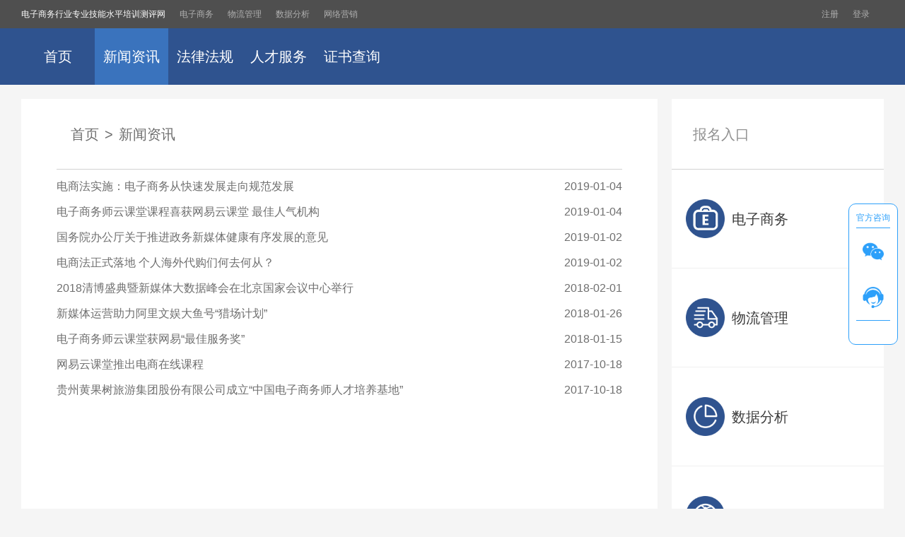

--- FILE ---
content_type: text/html; charset=utf-8
request_url: https://www.cecctm.com/articles/syxwzx
body_size: 7364
content:
<!DOCTYPE html><html><head><meta charSet="utf-8" class="next-head"/><link rel="stylesheet" href="https://cecctm.oss-cn-hangzhou.aliyuncs.com/static/cecctmweb/css/antd/3.10.8/antd.min.css" class="next-head"/><title class="next-head">新闻资讯_电子商务_新媒体运营_社群运营_数据分析_物流管理_网络营销_电子商务行业专业技能水平测评网</title><meta name="keywords" content="电子商务新闻资讯,新媒体运营新闻资讯,社群运营新闻资讯,数据分析新闻资讯,物流管理新闻资讯,网络营销新闻资讯,电子商务行业专业技能水平测评网" class="next-head"/><meta name="description" content="新闻资讯-电子商务行业专业技能水平测评网，提供电子商务新闻资讯,新媒体运营新闻资讯,社群运营新闻资讯,数据分析新闻资讯,物流管理新闻资讯,网络营销新闻资讯，是电子商务行业专业技能水平测评网新闻资讯官方网站" class="next-head"/><link rel="preload" href="/_next/static/fMVRRl4YvMJjRRQkBGjrD/pages/Main/MainArticles/MainArticles.js" as="script"/><link rel="preload" href="/_next/static/fMVRRl4YvMJjRRQkBGjrD/pages/_app.js" as="script"/><link rel="preload" href="/_next/static/fMVRRl4YvMJjRRQkBGjrD/pages/_error.js" as="script"/><link rel="preload" href="/_next/static/runtime/webpack-1ae1c8693937db7488d4.js" as="script"/><link rel="preload" href="/_next/static/chunks/commons.faa9d535ca33805b59b5.js" as="script"/><link rel="preload" href="/_next/static/chunks/styles.6fc61469c32971f6bae7.js" as="script"/><link rel="preload" href="/_next/static/runtime/main-6783511fc6e3b3033086.js" as="script"/><link rel="stylesheet" href="/_next/static/css/styles.82340b83.chunk.css"/><meta name="viewport" content="initial-scale=1.0, width=device-width"/><link data-n-head="true" rel="icon" type="image/x-icon" href="//cecctm.oss-cn-hangzhou.aliyuncs.com/news/favicon.ico"/><script src="https://cdn.cecctm.com/webparty/js/cecctm_statistics.js"></script></head><body><div id="__next"><div class="NavBar___WuX37"><div class="NavBarContainer___25uSE"><div class="ChannelsWrapper___1EHwe"><a href="/" class="Btn___2UlFe" style="color:#fff">电子商务行业专业技能水平培训测评网</a><a href="/cecctm" class="Btn___2UlFe">电子商务</a><a href="/wls" class="Btn___2UlFe">物流管理</a><a href="/sjfx" class="Btn___2UlFe">数据分析</a><a href="/wlyx" class="Btn___2UlFe">网络营销</a></div><div class="UserBtnWrapper___mvzVX"><a href="/register" class="Btn___2UlFe">注册</a><a href="/login" class="Btn___2UlFe">登录</a></div></div></div><div class="ShortCut___2Gclp"><div class="Title___fGffd">官方咨询</div><div class="ChannelIconWrapper"><div class="ChannelIconWrapper___26--Q"><img class="ChannelIcon___wSMZr" src="//cdn.cecctm.com/news/weChat_20180531.png" alt=""/><div class="PopCard___3KGfB OfficialWxPubPopCard___fYSuJ" style="left:0px;opacity:0"><img class="QrCodeImg___2mqTc" src="//cdn.cecctm.com/images/WX_code.jpg" alt=""/><div class="TipsType___zsVyF">官方公众号</div><div class="TipsAction___1FJXt">微信扫二维码</div></div></div><div class="ChannelIconWrapper___26--Q"><img class="ChannelIcon___wSMZr" src="//cdn.cecctm.com/news/customerService_20180531.png" alt=""/><div class="PopCard___3KGfB CustomerPopCard___3JTrk" style="left:0px;opacity:0"><img class="QrCodeImg___2mqTc" src="//cdn.cecctm.com/images/customerServerWx.jpg" alt=""/><div class="TipsType___zsVyF">官方咨询</div><div class="TipsAction___1FJXt">微信扫二维码</div></div></div></div><div class="GoTopButton___27jEq"></div></div><div><div class="MainNavHeader___16fGt"><div class="NavHeaderContainer___4Klq-"><a href="/" class="NavItem___1UqJv " title="电子商务行业专业技能水平培训测评网首页">首页</a><a href="/articles/syxwzx" class="NavItem___1UqJv NavItemActive___2BY6H" title="电子商务行业专业技能水平培训测评网新闻资讯">新闻资讯</a><a href="/articles/zcfg" class="NavItem___1UqJv " title="电子商务行业专业技能水平培训测评网法律法规">法律法规</a><a href="/articles/rcfw" class="NavItem___1UqJv " title="电子商务行业专业技能水平培训测评网人才服务">人才服务</a><a href="/cerquery" class="NavItem___1UqJv " title="电子商务行业专业技能水平培训测评网证书查询">证书查询</a></div></div><div class="MainArticlesContainer___Bwsn0"><div class="ArticleList___3T6Ef"><div class="BreadcrumbWrapper___1BRvL"><div class="Breadcrumb___2HH32"><div class="BreadcrumbItem___1GQkz"><a href="/" class="Crumb___3ZCnH IndexCrumb___TCP36">首页</a></div><div class="BreadcrumbItem___1GQkz"><span class="Divider___3JRcO"> &gt; </span><a href="/articles/syxwzx" class="Crumb___3ZCnH ">新闻资讯</a></div></div></div><a href="/article/syxwzx/1546588076" title="电商法实施：电子商务从快速发展走向规范发展" class="ArticleItemWrapper___31XXz"><div class="ArticleTitle___1qFwM">电商法实施：电子商务从快速发展走向规范发展</div><div>2019-01-04</div></a><a href="/article/syxwzx/1546572403" title="电子商务师云课堂课程喜获网易云课堂 最佳人气机构" class="ArticleItemWrapper___31XXz"><div class="ArticleTitle___1qFwM">电子商务师云课堂课程喜获网易云课堂 最佳人气机构</div><div>2019-01-04</div></a><a href="/article/syxwzx/1546396318" title="国务院办公厅关于推进政务新媒体健康有序发展的意见" class="ArticleItemWrapper___31XXz"><div class="ArticleTitle___1qFwM">国务院办公厅关于推进政务新媒体健康有序发展的意见</div><div>2019-01-02</div></a><a href="/article/syxwzx/1546393195" title="电商法正式落地 个人海外代购们何去何从？" class="ArticleItemWrapper___31XXz"><div class="ArticleTitle___1qFwM">电商法正式落地 个人海外代购们何去何从？</div><div>2019-01-02</div></a><a href="/article/syxwzx/1517454654082" title="2018清博盛典暨新媒体大数据峰会在北京国家会议中心举行" class="ArticleItemWrapper___31XXz"><div class="ArticleTitle___1qFwM">2018清博盛典暨新媒体大数据峰会在北京国家会议中心举行</div><div>2018-02-01</div></a><a href="/article/syxwzx/1516948950203" title="新媒体运营助力阿里文娱大鱼号“猎场计划”" class="ArticleItemWrapper___31XXz"><div class="ArticleTitle___1qFwM">新媒体运营助力阿里文娱大鱼号“猎场计划”</div><div>2018-01-26</div></a><a href="/article/syxwzx/1515998978167" title="电子商务师云课堂获网易“最佳服务奖”" class="ArticleItemWrapper___31XXz"><div class="ArticleTitle___1qFwM">电子商务师云课堂获网易“最佳服务奖”</div><div>2018-01-15</div></a><a href="/article/syxwzx/1508305281567" title="网易云课堂推出电商在线课程" class="ArticleItemWrapper___31XXz"><div class="ArticleTitle___1qFwM">网易云课堂推出电商在线课程</div><div>2017-10-18</div></a><a href="/article/syxwzx/1508304410581" title="贵州黄果树旅游集团股份有限公司成立“中国电子商务师人才培养基地”" class="ArticleItemWrapper___31XXz"><div class="ArticleTitle___1qFwM">贵州黄果树旅游集团股份有限公司成立“中国电子商务师人才培养基地”</div><div>2017-10-18</div></a></div><div class="MainArticleRightMenu___2qDYJ"><div class="Title___jFO35">报名入口</div><a href="/cecctm" class="EntranceItem___2vvBc"><img class="Icon___33BlB" src="//cdn.cecctm.com/news/cecctm_icon_20171128.png" alt=""/><div><div class="EntranceName___1bWlT">电子商务</div></div></a><a href="/wls" class="EntranceItem___2vvBc"><img class="Icon___33BlB" src="//cdn.cecctm.com/news/wl_icon_20180129.png" alt=""/><div><div class="EntranceName___1bWlT">物流管理</div></div></a><a href="/sjfx" class="EntranceItem___2vvBc"><img class="Icon___33BlB" src="//cdn.cecctm.com/news/sjfx_icon_20180129.png" alt=""/><div><div class="EntranceName___1bWlT">数据分析</div></div></a><a href="/wlyx" class="EntranceItem___2vvBc"><img class="Icon___33BlB" src="//cdn.cecctm.com/news/wlyx_icon_20180129.png" alt=""/><div><div class="EntranceName___1bWlT">网络营销</div></div></a></div></div><div class="MainBottomEntrances___3KIQ8"><a class="Entrance___2oo54" href="/article/xmhz/1493367461">项目合作</a><a class="Entrance___2oo54" href="/articles/ggtz">相关动态</a><a class="Entrance___2oo54" href="/articles/xzzq">下载专区</a></div></div><div class="Footer___3wxRW"><div class="FooterItem___2-BLw"><div class="Left___SScWC">2013-2023 Copyrights Reserved 版权所有</div><div class="Right___1Utt5"><a href="http://beian.miit.gov.cn">鄂ICP备16005922号-1</a></div></div><div class="FooterItem___2-BLw"><div class="Left___SScWC">技术服务单位：湖北易康思科技有限公司</div><div class="Right___1Utt5"><a href="http://www.beian.gov.cn/portal/registerSystemInfo">鄂公网安备42018502001862号</a></div></div><div class="FooterItem___2-BLw"><div class="Left___SScWC">电子商务行业专业技能水平培训测评网</div><div class="Right___1Utt5">电话 01052205147</div></div></div></div><script src="https://gosspublic.alicdn.com/aliyun-oss-sdk.min.js"></script><script src="https://cdn.cecctm.com/webparty/js/xdoc.js"></script><script>__NEXT_DATA__ = {"props":{"pageProps":{"articles":[{"id":"1546588076","category":"syxwzx","title":"电商法实施：电子商务从快速发展走向规范发展","short_desc":"《中华人民共和国电子商务法》于2019年1月1日正式实施。新电商法的颁布实施，将使得我国电子商务领域真正实现有法可依，我国的电子商务发展将从快速发展走向规范化有序化发展。","cover_pics":["//cecctm.oss-cn-hangzhou.aliyuncs.com/news/cecctm_news_img_1546588080158.jpg"],"ori_url":null,"hits":23808,"channel_list":["main"],"chain_type":0,"stick_time":null,"create_time":1546587996,"update_time":null},{"id":"1546572403","category":"syxwzx","title":"电子商务师云课堂课程喜获网易云课堂 最佳人气机构","short_desc":"在网易云课堂于12月7日-12月24日举办的2018年度金云奖评选中，电子商务师云课堂斩获了最佳人气机构一奖。","cover_pics":["//cecctm.oss-cn-hangzhou.aliyuncs.com/news/cecctm_news_img_1546572489598.jpg"],"ori_url":null,"hits":20150,"channel_list":["main"],"chain_type":0,"stick_time":null,"create_time":1546572215,"update_time":1546572825},{"id":"1546396318","category":"syxwzx","title":"国务院办公厅关于推进政务新媒体健康有序发展的意见","short_desc":"政务新媒体是移动互联网时代党和政府联系群众、服务群众、凝聚群众的重要渠道，是加快转变政府职能、建设服务型政府的重要手段，是引导网上舆论、构建清朗网络空间的重要阵地，是探索社会治理新模式、提高社会治理能力的重要途径。近年来，各地区、各部门认真践行网上群众路线，积极运用政务新媒体推进政务公开、优化政务服务、凝聚社会共识、创新社会治理，取得了较好成效。但同时一些政务新媒体还存在功能定位不清晰、信息发布不严谨、建设运维不规范、监督管理不到位等突出问题，“僵尸”、“睡眠”、“雷人雷语”、“不互动无服务”等现象时有发生，对政府形象和公信力造成不良影响。为推动政务新媒体健康有序发展，经国务院同意，现提出如下意见。","cover_pics":["//cecctm.oss-cn-hangzhou.aliyuncs.com/news/cecctm_news_img_1546396313731.jpg"],"ori_url":null,"hits":19829,"channel_list":["main"],"chain_type":0,"stick_time":null,"create_time":1546396135,"update_time":1546396319},{"id":"1546393195","category":"syxwzx","title":"电商法正式落地 个人海外代购们何去何从？","short_desc":"　经历2018年最后一波疯狂促销后，代购们迎来了一个特殊的新年。从昨天起，《中华人民共和国电子商务法》（以下简称电商法）正式实施，以往靠“人肉”通关带货的微商们，都将成为电商经营者中的一员，需要办理市场主体登记，履行纳税义务。代购们将何去何从？目前，由于还没有更具体的实施细则，不少代购依旧在观望。","cover_pics":["//cecctm.oss-cn-hangzhou.aliyuncs.com/news/cecctm_news_img_1546395961072.jpg"],"ori_url":null,"hits":18360,"channel_list":["main"],"chain_type":0,"stick_time":null,"create_time":1546393028,"update_time":1546395961},{"id":"1517454654082","category":"syxwzx","title":"2018清博盛典暨新媒体大数据峰会在北京国家会议中心举行","short_desc":"1月28日，“2018清博盛典暨新媒体大数据峰会”在北京国家会议中心举行。本届清博盛典主题为“新时代·新内容·新用户”，在党的十九大提出“推动互联网、大数据、人工智能和实体经济深度融合”的背景下，从互联网、新媒体、大数据等方向勾勒未来变化，艾问创始人、投资合伙人、知名财经双语主持人艾诚担任主持。","cover_pics":["//cdn.cecctm.com/news/qingboshengdian_20180201.jpg"],"ori_url":null,"hits":7127,"channel_list":["main","cecctm"],"chain_type":0,"stick_time":null,"create_time":1517454654,"update_time":1545383401},{"id":"1516948950203","category":"syxwzx","title":"新媒体运营助力阿里文娱大鱼号“猎场计划”","short_desc":"新媒体运营助力阿里文娱大鱼号“猎场计划”由电子商务师、新媒体运营师专业技能（水平）认证官方考试报名平台提供，详情请关注www.cecctm.com","cover_pics":["//cdn.cecctm.com/news/article_news_index_img_1516948950203.jpg"],"ori_url":null,"hits":10716,"channel_list":["main","cecctm","xmt"],"chain_type":0,"stick_time":null,"create_time":1516948950,"update_time":1546415870},{"id":"1515998978167","category":"syxwzx","title":"电子商务师云课堂获网易“最佳服务奖”","short_desc":"电子商务师云课堂获网易“最佳服务奖”由电子商务师、新媒体运营师专业技能（水平）认证官方考试报名平台提供，详情请关注www.cecctm.com","cover_pics":["//cdn.cecctm.com/news/2017zuijiafuwujiang_20180115.jpg"],"ori_url":null,"hits":8908,"channel_list":["main","cecctm","xmt"],"chain_type":0,"stick_time":null,"create_time":1515998978,"update_time":1545368700},{"id":"1508305281567","category":"syxwzx","title":"网易云课堂推出电商在线课程","short_desc":" 为全面提升电子商务行业人才素质，进一步优化“互联网+认证”的科学性与实用性，网易公司旗下的大型在线教育平台—网易云课堂就电子商务人才培养展开了全面开发，前期计划推出电子商务物流管理、云计算、大数据、互联网金融、电子政务、商务智能等在线课程共22门。","cover_pics":["//cdn.cecctm.com/news/news_yunketang_2017_10_18.jpg"],"ori_url":null,"hits":12416,"channel_list":["main","cecctm","xmt"],"chain_type":0,"stick_time":null,"create_time":1508305281,"update_time":1546049528},{"id":"1508304410581","category":"syxwzx","title":"贵州黄果树旅游集团股份有限公司成立“中国电子商务师人才培养基地”","short_desc":"近期，贵州黄果树旅游集团股份有限公司举办了 “急需紧缺人才—中国电子商务师高级研修班”，来自集团公司、智慧旅游公司、安顺国资公司、酒店集团等共计近50位学员将参加为期两天的培训。 ","cover_pics":["//cdn.cecctm.com/news/news_huanguoshu_2017_10_18.jpg"],"ori_url":null,"hits":7160,"channel_list":["main","cecctm","xmt"],"chain_type":0,"stick_time":null,"create_time":1508304410,"update_time":1545369086}],"query":{"category":"syxwzx"}},"cookies":null,"platformConfig":{"client":{"examinee_register_commitment_article_id":"1527409302329","teacher_intro_article_id":"1503369671317","teacher_apply_doc":"//cdn.cecctm.com/download/%E7%94%B5%E5%AD%90%E5%95%86%E5%8A%A1%E5%B8%88%E8%AE%B2%E5%B8%88%E8%B5%84%E6%A0%BC%E8%AE%A4%E8%AF%81%E7%94%B3%E8%AF%B7%E8%AF%B4%E6%98%8E.doc","exam_platform_website":"http://exam.cecctm.com","customer_service_wx_code":"//cdn.cecctm.com/images/customerServerWx.jpg","official_wx_pub":"//cdn.cecctm.com/images/WX_code.jpg","xdoc_key":"y2yjo5fzyrdeveza7rz56gwqva","association_cer_query_website":"http://www.ecec.net.cn/","wangyi_yun_classroom_course_link":"https://study.163.com/category/400000001321002","wangyi_yun_classroom_training_camp_link":"https://study.163.com/topics/yunyingshixunlianying","wx_lite_qr_code":"//cdn.cecctm.com/news/cecctm_wx_lite_code.jpg","apply_cer_button_keep_days":15},"channels":[{"channel":"cecctm","route":"/cecctm","title":"电子商务","description":"","channel_platform_name":"电子商务专业技能水平测评报名平台","icon":"//cdn.cecctm.com/news/cecctm_icon_20171128.png","header_nav_logo":"//cdn.cecctm.com/news/cecctm_logo_20180122.png","main_home_page_entrance_img":"//cdn.cecctm.com/news/apply_cecctm_2017_10_17.png","textbook_article_id":"1497955566054","textbook_img":"//cdn.cecctm.com/news/material_card_cecctm_20180714.png","textbook_desc":"电子商务专业技能（水平）测评官方指定教材为《中国电子商务师》（孙静，中国商业出版社）","exam_intro_article_id":"301","apply_exam_instructions_article_id":"1536284893","apply_exam_instructions_v2_article_id":"1536284893","apply_exam_commitment_article_id":"1526028318356","exam_entrance_article_id":"1506654871903","exam_outline_article_id":"1526634444733","faq_exam_time_article_id":"1503314531901","faq_sign_up_condition_article_id":"1503311242406","faq_exam_flow_article_id":"1503316281361"},{"channel":"wls","route":"/wls","title":"物流管理","description":"","channel_platform_name":"物流管理专业技能水平测评报名平台","icon":"//cdn.cecctm.com/news/wl_icon_20180129.png","header_nav_logo":"//cdn.cecctm.com/news/wl_logo_20180129.png","main_home_page_entrance_img":"//cdn.cecctm.com/news/indexHome_wl_enrol_entry_20180129.png","textbook_article_id":"1517304583569","textbook_img":"//cdn.cecctm.com/news/yunketang_icon_20180131.png","textbook_desc":"该课程由电子商务师云课堂联合国内十多位高校专家学者打造，适合国内大专院校电子商务专业、物流专业、贸易经济等财经类专业的学生选用，也可为电子商务物流相关从业者和研究人员提供学习参考。","exam_intro_article_id":"1517304808626","apply_exam_instructions_article_id":"1536285245","apply_exam_instructions_v2_article_id":"1536285245","apply_exam_commitment_article_id":"1528424087576","exam_entrance_article_id":"1517304969796","exam_outline_article_id":"","faq_exam_time_article_id":"1517305234799","faq_sign_up_condition_article_id":"1517305100479","faq_exam_flow_article_id":"1517397018662"},{"channel":"sjfx","route":"/sjfx","title":"数据分析","description":"","channel_platform_name":"数据分析专业技能水平测评报名平台","icon":"//cdn.cecctm.com/news/sjfx_icon_20180129.png","header_nav_logo":"//cdn.cecctm.com/news/sjfx_logo_20180129.png","main_home_page_entrance_img":"//cdn.cecctm.com/news/indexHome_sjfx_enrol_entry_20180129.png","textbook_article_id":"1517908590755","textbook_img":"//cdn.cecctm.com/news/yunketang_icon_20180131.png","textbook_desc":"该课程由电子商务师云课堂联合国内十多位高校专家学者打造，适合国内高等院校计算机科学、软件工程及大数据相关专业学生选用，并为对大数据分析和应用感兴趣的企业管理者和电子商务从业者提供学习参考。","exam_intro_article_id":"1517306024244","apply_exam_instructions_article_id":"1536285283","apply_exam_instructions_v2_article_id":"1536285283","apply_exam_commitment_article_id":"1528424283201","exam_entrance_article_id":"1517306158689","exam_outline_article_id":"","faq_exam_time_article_id":"1517306470231","faq_sign_up_condition_article_id":"1517306369001","faq_exam_flow_article_id":"1517394485137"},{"channel":"wlyx","route":"/wlyx","title":"网络营销","description":"","channel_platform_name":"网络营销专业技能水平测评报名平台","icon":"//cdn.cecctm.com/news/wlyx_icon_20180129.png","header_nav_logo":"//cdn.cecctm.com/news/wlyx_logo_20180129.png","main_home_page_entrance_img":"//cdn.cecctm.com/news/indexHome_wlyx_enrol_entry_20180129.png","textbook_article_id":"1517306968154","textbook_img":"//cdn.cecctm.com/news/yunketang_icon_20180131.png","textbook_desc":"《网络营销》课程根据应用型本科院校经济管理类专业的培养目标和教学特点编写，在吸收国内外网络营销领域最新研究与实践成果的基础上，系统地阐述了网络营销的基本理论、实践方法和行业应用，着重突出了互联网发展给营销活动带来的影响与变革，以适应社会经济发展对网络营销知识的需求，培养我国网络营销人才，重点培养工作在第一线的应用型人才。","exam_intro_article_id":"1517307087337","apply_exam_instructions_article_id":"1536285329","apply_exam_instructions_v2_article_id":"1536285329","apply_exam_commitment_article_id":"1528424188435","exam_entrance_article_id":"1517307187152","exam_outline_article_id":"","faq_exam_time_article_id":"1517307392256","faq_sign_up_condition_article_id":"1517307263111","faq_exam_flow_article_id":"1517397019149"}],"seo_config":{"main_home_page":{"title":"电子商务_新媒体运营_物流管理_数据分析_网络营销_全国统一考试报名平台_官方网站_考试时间_考试入口_报名入口","keywords":"电子商务,新媒体运营,官方考试报名平台,考试报名入口,考试报名时间,报名条件,分数查询,模拟试题.考试教材,在线课程","description":"电子商务行业专业技能水平测评网是电子商务行业全国统一考试报名网站，为全国考生提供电子商务考试,新媒体运营考试,考试报名,考试时间,考试入口,报名入口,分数查询等相关服务。"},"main_article_page":{"title":"${article_title}_电子商务_新媒体运营_全国统一考试报名官方网站","keywords":"${article_title},电子商务行业专业技能水平测评网","description":"${article_title}由电子商务、新媒体运营专业技能水平测评网官方考试报名平台提供，详情请关注www.cecctm.com"},"main_list_page":{"title":"${article_category}_电子商务_新媒体运营_社群运营_数据分析_物流管理_网络营销_电子商务行业专业技能水平测评网","keywords":"电子商务${article_category},新媒体运营${article_category},社群运营${article_category},数据分析${article_category},物流管理${article_category},网络营销${article_category},电子商务行业专业技能水平测评网","description":"${article_category}-电子商务行业专业技能水平测评网，提供电子商务${article_category},新媒体运营${article_category},社群运营${article_category},数据分析${article_category},物流管理${article_category},网络营销${article_category}，是电子商务行业专业技能水平测评网${article_category}官方网站"},"cer_query":{"title":"证书查询_分数查询_电子商务_新媒体运营_社群运营_数据分析_物流管理_网络营销_电子商务行业专业技能水平测评网","keywords":"电子商务证书查询分数查询,新媒体运营证书查询分数查询,社群运营证书查询分数查询,数据分析证书查询,物流管理证书查询,网络营销证书查询,电子商务行业专业技能水平测评网","description":"证书查询分数查询-电子商务行业专业技能水平测评网，提供电子商务证书查询分数查询,新媒体运营证书查询分数查询,社群运营证书查询分数查询,数据分析证书查询,物流管理证书查询,网络营销证书查询，是电子商务行业专业技能水平测评网证书查询分数查询官方网站"},"channel_home_page":{"title":"${channel_name}考试报名平台_全国统一考试报名平台_官方网站_专业技能水平测评_${channel_name}考试时间_${channel_name}报名时间_${channel_name}报名入口","keywords":"${channel_name},${channel_name}考试报名,${channel_name}考试时间,${channel_name}报名条件,${channel_name}报名入口,${channel_name}考试流程,${channel_name}分数查询,${channel_name}模拟考试.${channel_name}考试教材,${channel_name}在线课程","description":"${channel_name}考试报名平台是${channel_name}全国统一考试报名网站,组织全国电子商务人才培养,为考生提供${channel_name}考试报名,${channel_name}考试时间,${channel_name}报名条件,${channel_name}报名入口"},"channel_article_page":{"title":"${article_title}_${channel_name}_全国统一考试报名官方网站","keywords":"${article_title},${channel_name}考试,电子商务行业专业技能水平测评网","description":"${article_title}由${channel_name}官方考试报名平台提供，详情请关注${channel_link}"},"channel_faq":{"title":"${channel_name}常见问题_${channel_name}考前咨询_${channel_name}考生须知_${channel_name}_全国统一考试报名官方网站","keywords":"${channel_name}常见问题,${channel_name}考前咨询,${channel_name}考生须知,${channel_name}问题解答,${channel_name}考试报名平台","description":"${channel_name}考试报名平台常见问题，提供${channel_name}常见问题,${channel_name}考前咨询,${channel_name}考生须知,${channel_name}问题解答，是${channel_name}考试报名平台常见问题官方网站。"},"channel_ggtz":{"title":"${channel_name}公告通知_${channel_name}考试通知_${channel_name}成绩公布_${channel_name}_全国统一考试报名官方网站","keywords":"${channel_name}公告通知,${channel_name}考试通知,${channel_name}成绩公布,${channel_name}考生须知,${channel_name}考试报名平台","description":"${channel_name}考试报名平台公告通知，提供${channel_name}公告通知,${channel_name}考试通知,${channel_name}成绩公布,${channel_name}考生须知，是${channel_name}考试报名平台公告通知官方网站。"}}}},"page":"/Main/MainArticles/MainArticles","query":{"category":"syxwzx"},"buildId":"fMVRRl4YvMJjRRQkBGjrD"};__NEXT_LOADED_PAGES__=[];__NEXT_REGISTER_PAGE=function(r,f){__NEXT_LOADED_PAGES__.push([r, f])}</script><script async="" id="__NEXT_PAGE__/Main/MainArticles/MainArticles" src="/_next/static/fMVRRl4YvMJjRRQkBGjrD/pages/Main/MainArticles/MainArticles.js"></script><script async="" id="__NEXT_PAGE__/_app" src="/_next/static/fMVRRl4YvMJjRRQkBGjrD/pages/_app.js"></script><script async="" id="__NEXT_PAGE__/_error" src="/_next/static/fMVRRl4YvMJjRRQkBGjrD/pages/_error.js"></script><script src="/_next/static/runtime/webpack-1ae1c8693937db7488d4.js" async=""></script><script src="/_next/static/chunks/commons.faa9d535ca33805b59b5.js" async=""></script><script src="/_next/static/chunks/styles.6fc61469c32971f6bae7.js" async=""></script><script src="/_next/static/runtime/main-6783511fc6e3b3033086.js" async=""></script></body></html>

--- FILE ---
content_type: text/css
request_url: https://cecctm.oss-cn-hangzhou.aliyuncs.com/static/cecctmweb/css/antd/3.10.8/antd.min.css
body_size: 56489
content:
/*!
 * 
 * antd v3.10.8
 * 
 * Copyright 2015-present, Alipay, Inc.
 * All rights reserved.
 *       
 */
@font-face{font-family:Chinese Quote;src:local("PingFang SC"),local("SimSun");unicode-range:u+2018,u+2019,u+201c,u+201d}body,html{width:100%;height:100%}input::-ms-clear,input::-ms-reveal{display:none}*,:after,:before{-webkit-box-sizing:border-box;box-sizing:border-box}html{font-family:sans-serif;line-height:1.15;-webkit-text-size-adjust:100%;-ms-text-size-adjust:100%;-ms-overflow-style:scrollbar;-webkit-tap-highlight-color:rgba(0,0,0,0)}@-ms-viewport{width:device-width}article,aside,dialog,figcaption,figure,footer,header,hgroup,main,nav,section{display:block}body{margin:0;font-family:Chinese Quote,-apple-system,BlinkMacSystemFont,Segoe UI,PingFang SC,Hiragino Sans GB,Microsoft YaHei,Helvetica Neue,Helvetica,Arial,sans-serif;font-size:14px;font-variant:tabular-nums;line-height:1.5;color:rgba(0,0,0,.65);background-color:#fff}[tabindex="-1"]:focus{outline:none!important}hr{-webkit-box-sizing:content-box;box-sizing:content-box;height:0;overflow:visible}h1,h2,h3,h4,h5,h6{margin-top:0;margin-bottom:.5em;color:rgba(0,0,0,.85);font-weight:500}p{margin-top:0;margin-bottom:1em}abbr[data-original-title],abbr[title]{text-decoration:underline;-webkit-text-decoration:underline dotted;text-decoration:underline dotted;cursor:help;border-bottom:0}address{margin-bottom:1em;font-style:normal;line-height:inherit}input[type=number],input[type=password],input[type=text],textarea{-webkit-appearance:none}dl,ol,ul{margin-top:0;margin-bottom:1em}ol ol,ol ul,ul ol,ul ul{margin-bottom:0}dt{font-weight:500}dd{margin-bottom:.5em;margin-left:0}blockquote{margin:0 0 1em}dfn{font-style:italic}b,strong{font-weight:bolder}small{font-size:80%}sub,sup{position:relative;font-size:75%;line-height:0;vertical-align:baseline}sub{bottom:-.25em}sup{top:-.5em}a{color:#1890ff;background-color:transparent;text-decoration:none;outline:none;cursor:pointer;-webkit-transition:color .3s;transition:color .3s;-webkit-text-decoration-skip:objects}a:focus{text-decoration:underline;-webkit-text-decoration-skip:ink;text-decoration-skip:ink}a:hover{color:#40a9ff}a:active{color:#096dd9}a:active,a:hover{outline:0;text-decoration:none}a[disabled]{color:rgba(0,0,0,.25);cursor:not-allowed;pointer-events:none}code,kbd,pre,samp{font-family:SFMono-Regular,Consolas,Liberation Mono,Menlo,Courier,monospace;font-size:1em}pre{margin-top:0;margin-bottom:1em;overflow:auto}figure{margin:0 0 1em}img{vertical-align:middle;border-style:none}svg:not(:root){overflow:hidden}[role=button],a,area,button,input:not([type=range]),label,select,summary,textarea{-ms-touch-action:manipulation;touch-action:manipulation}table{border-collapse:collapse}caption{padding-top:.75em;padding-bottom:.3em;color:rgba(0,0,0,.45);text-align:left;caption-side:bottom}th{text-align:inherit}button,input,optgroup,select,textarea{margin:0;font-family:inherit;font-size:inherit;line-height:inherit;color:inherit}button,input{overflow:visible}button,select{text-transform:none}[type=reset],[type=submit],button,html [type=button]{-webkit-appearance:button}[type=button]::-moz-focus-inner,[type=reset]::-moz-focus-inner,[type=submit]::-moz-focus-inner,button::-moz-focus-inner{padding:0;border-style:none}input[type=checkbox],input[type=radio]{-webkit-box-sizing:border-box;box-sizing:border-box;padding:0}input[type=date],input[type=datetime-local],input[type=month],input[type=time]{-webkit-appearance:listbox}textarea{overflow:auto;resize:vertical}fieldset{min-width:0;padding:0;margin:0;border:0}legend{display:block;width:100%;max-width:100%;padding:0;margin-bottom:.5em;font-size:1.5em;line-height:inherit;color:inherit;white-space:normal}progress{vertical-align:baseline}[type=number]::-webkit-inner-spin-button,[type=number]::-webkit-outer-spin-button{height:auto}[type=search]{outline-offset:-2px;-webkit-appearance:none}[type=search]::-webkit-search-cancel-button,[type=search]::-webkit-search-decoration{-webkit-appearance:none}::-webkit-file-upload-button{font:inherit;-webkit-appearance:button}output{display:inline-block}summary{display:list-item}template{display:none}[hidden]{display:none!important}mark{padding:.2em;background-color:#feffe6}::-moz-selection{background:#1890ff;color:#fff}::selection{background:#1890ff;color:#fff}.clearfix{zoom:1}.clearfix:after,.clearfix:before{content:"";display:table}.clearfix:after{clear:both}.anticon{display:inline-block;font-style:normal;vertical-align:-.125em;text-align:center;text-transform:none;line-height:0;text-rendering:optimizeLegibility;-webkit-font-smoothing:antialiased;-moz-osx-font-smoothing:grayscale}.anticon>*{line-height:1}.anticon svg{display:inline-block}.anticon:before{display:none}.anticon .anticon-icon{display:block}.anticon-spin,.anticon-spin:before{display:inline-block;-webkit-animation:loadingCircle 1s infinite linear;animation:loadingCircle 1s infinite linear}.fade-appear,.fade-enter,.fade-leave{-webkit-animation-duration:.2s;animation-duration:.2s;-webkit-animation-fill-mode:both;animation-fill-mode:both;-webkit-animation-play-state:paused;animation-play-state:paused}.fade-appear.fade-appear-active,.fade-enter.fade-enter-active{-webkit-animation-name:antFadeIn;animation-name:antFadeIn;-webkit-animation-play-state:running;animation-play-state:running}.fade-leave.fade-leave-active{-webkit-animation-name:antFadeOut;animation-name:antFadeOut;-webkit-animation-play-state:running;animation-play-state:running;pointer-events:none}.fade-appear,.fade-enter{opacity:0}.fade-appear,.fade-enter,.fade-leave{-webkit-animation-timing-function:linear;animation-timing-function:linear}@-webkit-keyframes antFadeIn{0%{opacity:0}to{opacity:1}}@keyframes antFadeIn{0%{opacity:0}to{opacity:1}}@-webkit-keyframes antFadeOut{0%{opacity:1}to{opacity:0}}@keyframes antFadeOut{0%{opacity:1}to{opacity:0}}.move-up-appear,.move-up-enter,.move-up-leave{-webkit-animation-duration:.2s;animation-duration:.2s;-webkit-animation-fill-mode:both;animation-fill-mode:both;-webkit-animation-play-state:paused;animation-play-state:paused}.move-up-appear.move-up-appear-active,.move-up-enter.move-up-enter-active{-webkit-animation-name:antMoveUpIn;animation-name:antMoveUpIn;-webkit-animation-play-state:running;animation-play-state:running}.move-up-leave.move-up-leave-active{-webkit-animation-name:antMoveUpOut;animation-name:antMoveUpOut;-webkit-animation-play-state:running;animation-play-state:running;pointer-events:none}.move-up-appear,.move-up-enter{opacity:0;-webkit-animation-timing-function:cubic-bezier(.08,.82,.17,1);animation-timing-function:cubic-bezier(.08,.82,.17,1)}.move-up-leave{-webkit-animation-timing-function:cubic-bezier(.6,.04,.98,.34);animation-timing-function:cubic-bezier(.6,.04,.98,.34)}.move-down-appear,.move-down-enter,.move-down-leave{-webkit-animation-duration:.2s;animation-duration:.2s;-webkit-animation-fill-mode:both;animation-fill-mode:both;-webkit-animation-play-state:paused;animation-play-state:paused}.move-down-appear.move-down-appear-active,.move-down-enter.move-down-enter-active{-webkit-animation-name:antMoveDownIn;animation-name:antMoveDownIn;-webkit-animation-play-state:running;animation-play-state:running}.move-down-leave.move-down-leave-active{-webkit-animation-name:antMoveDownOut;animation-name:antMoveDownOut;-webkit-animation-play-state:running;animation-play-state:running;pointer-events:none}.move-down-appear,.move-down-enter{opacity:0;-webkit-animation-timing-function:cubic-bezier(.08,.82,.17,1);animation-timing-function:cubic-bezier(.08,.82,.17,1)}.move-down-leave{-webkit-animation-timing-function:cubic-bezier(.6,.04,.98,.34);animation-timing-function:cubic-bezier(.6,.04,.98,.34)}.move-left-appear,.move-left-enter,.move-left-leave{-webkit-animation-duration:.2s;animation-duration:.2s;-webkit-animation-fill-mode:both;animation-fill-mode:both;-webkit-animation-play-state:paused;animation-play-state:paused}.move-left-appear.move-left-appear-active,.move-left-enter.move-left-enter-active{-webkit-animation-name:antMoveLeftIn;animation-name:antMoveLeftIn;-webkit-animation-play-state:running;animation-play-state:running}.move-left-leave.move-left-leave-active{-webkit-animation-name:antMoveLeftOut;animation-name:antMoveLeftOut;-webkit-animation-play-state:running;animation-play-state:running;pointer-events:none}.move-left-appear,.move-left-enter{opacity:0;-webkit-animation-timing-function:cubic-bezier(.08,.82,.17,1);animation-timing-function:cubic-bezier(.08,.82,.17,1)}.move-left-leave{-webkit-animation-timing-function:cubic-bezier(.6,.04,.98,.34);animation-timing-function:cubic-bezier(.6,.04,.98,.34)}.move-right-appear,.move-right-enter,.move-right-leave{-webkit-animation-duration:.2s;animation-duration:.2s;-webkit-animation-fill-mode:both;animation-fill-mode:both;-webkit-animation-play-state:paused;animation-play-state:paused}.move-right-appear.move-right-appear-active,.move-right-enter.move-right-enter-active{-webkit-animation-name:antMoveRightIn;animation-name:antMoveRightIn;-webkit-animation-play-state:running;animation-play-state:running}.move-right-leave.move-right-leave-active{-webkit-animation-name:antMoveRightOut;animation-name:antMoveRightOut;-webkit-animation-play-state:running;animation-play-state:running;pointer-events:none}.move-right-appear,.move-right-enter{opacity:0;-webkit-animation-timing-function:cubic-bezier(.08,.82,.17,1);animation-timing-function:cubic-bezier(.08,.82,.17,1)}.move-right-leave{-webkit-animation-timing-function:cubic-bezier(.6,.04,.98,.34);animation-timing-function:cubic-bezier(.6,.04,.98,.34)}@-webkit-keyframes antMoveDownIn{0%{-webkit-transform-origin:0 0;transform-origin:0 0;-webkit-transform:translateY(100%);transform:translateY(100%);opacity:0}to{-webkit-transform-origin:0 0;transform-origin:0 0;-webkit-transform:translateY(0);transform:translateY(0);opacity:1}}@keyframes antMoveDownIn{0%{-webkit-transform-origin:0 0;transform-origin:0 0;-webkit-transform:translateY(100%);transform:translateY(100%);opacity:0}to{-webkit-transform-origin:0 0;transform-origin:0 0;-webkit-transform:translateY(0);transform:translateY(0);opacity:1}}@-webkit-keyframes antMoveDownOut{0%{-webkit-transform-origin:0 0;transform-origin:0 0;-webkit-transform:translateY(0);transform:translateY(0);opacity:1}to{-webkit-transform-origin:0 0;transform-origin:0 0;-webkit-transform:translateY(100%);transform:translateY(100%);opacity:0}}@keyframes antMoveDownOut{0%{-webkit-transform-origin:0 0;transform-origin:0 0;-webkit-transform:translateY(0);transform:translateY(0);opacity:1}to{-webkit-transform-origin:0 0;transform-origin:0 0;-webkit-transform:translateY(100%);transform:translateY(100%);opacity:0}}@-webkit-keyframes antMoveLeftIn{0%{-webkit-transform-origin:0 0;transform-origin:0 0;-webkit-transform:translateX(-100%);transform:translateX(-100%);opacity:0}to{-webkit-transform-origin:0 0;transform-origin:0 0;-webkit-transform:translateX(0);transform:translateX(0);opacity:1}}@keyframes antMoveLeftIn{0%{-webkit-transform-origin:0 0;transform-origin:0 0;-webkit-transform:translateX(-100%);transform:translateX(-100%);opacity:0}to{-webkit-transform-origin:0 0;transform-origin:0 0;-webkit-transform:translateX(0);transform:translateX(0);opacity:1}}@-webkit-keyframes antMoveLeftOut{0%{-webkit-transform-origin:0 0;transform-origin:0 0;-webkit-transform:translateX(0);transform:translateX(0);opacity:1}to{-webkit-transform-origin:0 0;transform-origin:0 0;-webkit-transform:translateX(-100%);transform:translateX(-100%);opacity:0}}@keyframes antMoveLeftOut{0%{-webkit-transform-origin:0 0;transform-origin:0 0;-webkit-transform:translateX(0);transform:translateX(0);opacity:1}to{-webkit-transform-origin:0 0;transform-origin:0 0;-webkit-transform:translateX(-100%);transform:translateX(-100%);opacity:0}}@-webkit-keyframes antMoveRightIn{0%{opacity:0;-webkit-transform-origin:0 0;transform-origin:0 0;-webkit-transform:translateX(100%);transform:translateX(100%)}to{opacity:1;-webkit-transform-origin:0 0;transform-origin:0 0;-webkit-transform:translateX(0);transform:translateX(0)}}@keyframes antMoveRightIn{0%{opacity:0;-webkit-transform-origin:0 0;transform-origin:0 0;-webkit-transform:translateX(100%);transform:translateX(100%)}to{opacity:1;-webkit-transform-origin:0 0;transform-origin:0 0;-webkit-transform:translateX(0);transform:translateX(0)}}@-webkit-keyframes antMoveRightOut{0%{-webkit-transform-origin:0 0;transform-origin:0 0;-webkit-transform:translateX(0);transform:translateX(0);opacity:1}to{-webkit-transform-origin:0 0;transform-origin:0 0;-webkit-transform:translateX(100%);transform:translateX(100%);opacity:0}}@keyframes antMoveRightOut{0%{-webkit-transform-origin:0 0;transform-origin:0 0;-webkit-transform:translateX(0);transform:translateX(0);opacity:1}to{-webkit-transform-origin:0 0;transform-origin:0 0;-webkit-transform:translateX(100%);transform:translateX(100%);opacity:0}}@-webkit-keyframes antMoveUpIn{0%{-webkit-transform-origin:0 0;transform-origin:0 0;-webkit-transform:translateY(-100%);transform:translateY(-100%);opacity:0}to{-webkit-transform-origin:0 0;transform-origin:0 0;-webkit-transform:translateY(0);transform:translateY(0);opacity:1}}@keyframes antMoveUpIn{0%{-webkit-transform-origin:0 0;transform-origin:0 0;-webkit-transform:translateY(-100%);transform:translateY(-100%);opacity:0}to{-webkit-transform-origin:0 0;transform-origin:0 0;-webkit-transform:translateY(0);transform:translateY(0);opacity:1}}@-webkit-keyframes antMoveUpOut{0%{-webkit-transform-origin:0 0;transform-origin:0 0;-webkit-transform:translateY(0);transform:translateY(0);opacity:1}to{-webkit-transform-origin:0 0;transform-origin:0 0;-webkit-transform:translateY(-100%);transform:translateY(-100%);opacity:0}}@keyframes antMoveUpOut{0%{-webkit-transform-origin:0 0;transform-origin:0 0;-webkit-transform:translateY(0);transform:translateY(0);opacity:1}to{-webkit-transform-origin:0 0;transform-origin:0 0;-webkit-transform:translateY(-100%);transform:translateY(-100%);opacity:0}}@-webkit-keyframes loadingCircle{to{-webkit-transform:rotate(1turn);transform:rotate(1turn)}}@keyframes loadingCircle{to{-webkit-transform:rotate(1turn);transform:rotate(1turn)}}[ant-click-animating-without-extra-node],[ant-click-animating]{position:relative}.ant-click-animating-node,[ant-click-animating-without-extra-node]:after{content:"";position:absolute;top:-1px;left:-1px;bottom:-1px;right:-1px;border-radius:inherit;border:0 solid #1890ff;opacity:.2;-webkit-animation:fadeEffect 2s cubic-bezier(.08,.82,.17,1),waveEffect .4s cubic-bezier(.08,.82,.17,1);animation:fadeEffect 2s cubic-bezier(.08,.82,.17,1),waveEffect .4s cubic-bezier(.08,.82,.17,1);-webkit-animation-fill-mode:forwards;animation-fill-mode:forwards;display:block;pointer-events:none}@-webkit-keyframes waveEffect{to{top:-6px;left:-6px;bottom:-6px;right:-6px;border-width:6px}}@keyframes waveEffect{to{top:-6px;left:-6px;bottom:-6px;right:-6px;border-width:6px}}@-webkit-keyframes fadeEffect{to{opacity:0}}@keyframes fadeEffect{to{opacity:0}}.slide-up-appear,.slide-up-enter,.slide-up-leave{-webkit-animation-duration:.2s;animation-duration:.2s;-webkit-animation-fill-mode:both;animation-fill-mode:both;-webkit-animation-play-state:paused;animation-play-state:paused}.slide-up-appear.slide-up-appear-active,.slide-up-enter.slide-up-enter-active{-webkit-animation-name:antSlideUpIn;animation-name:antSlideUpIn;-webkit-animation-play-state:running;animation-play-state:running}.slide-up-leave.slide-up-leave-active{-webkit-animation-name:antSlideUpOut;animation-name:antSlideUpOut;-webkit-animation-play-state:running;animation-play-state:running;pointer-events:none}.slide-up-appear,.slide-up-enter{opacity:0;-webkit-animation-timing-function:cubic-bezier(.23,1,.32,1);animation-timing-function:cubic-bezier(.23,1,.32,1)}.slide-up-leave{-webkit-animation-timing-function:cubic-bezier(.755,.05,.855,.06);animation-timing-function:cubic-bezier(.755,.05,.855,.06)}.slide-down-appear,.slide-down-enter,.slide-down-leave{-webkit-animation-duration:.2s;animation-duration:.2s;-webkit-animation-fill-mode:both;animation-fill-mode:both;-webkit-animation-play-state:paused;animation-play-state:paused}.slide-down-appear.slide-down-appear-active,.slide-down-enter.slide-down-enter-active{-webkit-animation-name:antSlideDownIn;animation-name:antSlideDownIn;-webkit-animation-play-state:running;animation-play-state:running}.slide-down-leave.slide-down-leave-active{-webkit-animation-name:antSlideDownOut;animation-name:antSlideDownOut;-webkit-animation-play-state:running;animation-play-state:running;pointer-events:none}.slide-down-appear,.slide-down-enter{opacity:0;-webkit-animation-timing-function:cubic-bezier(.23,1,.32,1);animation-timing-function:cubic-bezier(.23,1,.32,1)}.slide-down-leave{-webkit-animation-timing-function:cubic-bezier(.755,.05,.855,.06);animation-timing-function:cubic-bezier(.755,.05,.855,.06)}.slide-left-appear,.slide-left-enter,.slide-left-leave{-webkit-animation-duration:.2s;animation-duration:.2s;-webkit-animation-fill-mode:both;animation-fill-mode:both;-webkit-animation-play-state:paused;animation-play-state:paused}.slide-left-appear.slide-left-appear-active,.slide-left-enter.slide-left-enter-active{-webkit-animation-name:antSlideLeftIn;animation-name:antSlideLeftIn;-webkit-animation-play-state:running;animation-play-state:running}.slide-left-leave.slide-left-leave-active{-webkit-animation-name:antSlideLeftOut;animation-name:antSlideLeftOut;-webkit-animation-play-state:running;animation-play-state:running;pointer-events:none}.slide-left-appear,.slide-left-enter{opacity:0;-webkit-animation-timing-function:cubic-bezier(.23,1,.32,1);animation-timing-function:cubic-bezier(.23,1,.32,1)}.slide-left-leave{-webkit-animation-timing-function:cubic-bezier(.755,.05,.855,.06);animation-timing-function:cubic-bezier(.755,.05,.855,.06)}.slide-right-appear,.slide-right-enter,.slide-right-leave{-webkit-animation-duration:.2s;animation-duration:.2s;-webkit-animation-fill-mode:both;animation-fill-mode:both;-webkit-animation-play-state:paused;animation-play-state:paused}.slide-right-appear.slide-right-appear-active,.slide-right-enter.slide-right-enter-active{-webkit-animation-name:antSlideRightIn;animation-name:antSlideRightIn;-webkit-animation-play-state:running;animation-play-state:running}.slide-right-leave.slide-right-leave-active{-webkit-animation-name:antSlideRightOut;animation-name:antSlideRightOut;-webkit-animation-play-state:running;animation-play-state:running;pointer-events:none}.slide-right-appear,.slide-right-enter{opacity:0;-webkit-animation-timing-function:cubic-bezier(.23,1,.32,1);animation-timing-function:cubic-bezier(.23,1,.32,1)}.slide-right-leave{-webkit-animation-timing-function:cubic-bezier(.755,.05,.855,.06);animation-timing-function:cubic-bezier(.755,.05,.855,.06)}@-webkit-keyframes antSlideUpIn{0%{opacity:0;-webkit-transform-origin:0 0;transform-origin:0 0;-webkit-transform:scaleY(.8);transform:scaleY(.8)}to{opacity:1;-webkit-transform-origin:0 0;transform-origin:0 0;-webkit-transform:scaleY(1);transform:scaleY(1)}}@keyframes antSlideUpIn{0%{opacity:0;-webkit-transform-origin:0 0;transform-origin:0 0;-webkit-transform:scaleY(.8);transform:scaleY(.8)}to{opacity:1;-webkit-transform-origin:0 0;transform-origin:0 0;-webkit-transform:scaleY(1);transform:scaleY(1)}}@-webkit-keyframes antSlideUpOut{0%{opacity:1;-webkit-transform-origin:0 0;transform-origin:0 0;-webkit-transform:scaleY(1);transform:scaleY(1)}to{opacity:0;-webkit-transform-origin:0 0;transform-origin:0 0;-webkit-transform:scaleY(.8);transform:scaleY(.8)}}@keyframes antSlideUpOut{0%{opacity:1;-webkit-transform-origin:0 0;transform-origin:0 0;-webkit-transform:scaleY(1);transform:scaleY(1)}to{opacity:0;-webkit-transform-origin:0 0;transform-origin:0 0;-webkit-transform:scaleY(.8);transform:scaleY(.8)}}@-webkit-keyframes antSlideDownIn{0%{opacity:0;-webkit-transform-origin:100% 100%;transform-origin:100% 100%;-webkit-transform:scaleY(.8);transform:scaleY(.8)}to{opacity:1;-webkit-transform-origin:100% 100%;transform-origin:100% 100%;-webkit-transform:scaleY(1);transform:scaleY(1)}}@keyframes antSlideDownIn{0%{opacity:0;-webkit-transform-origin:100% 100%;transform-origin:100% 100%;-webkit-transform:scaleY(.8);transform:scaleY(.8)}to{opacity:1;-webkit-transform-origin:100% 100%;transform-origin:100% 100%;-webkit-transform:scaleY(1);transform:scaleY(1)}}@-webkit-keyframes antSlideDownOut{0%{opacity:1;-webkit-transform-origin:100% 100%;transform-origin:100% 100%;-webkit-transform:scaleY(1);transform:scaleY(1)}to{opacity:0;-webkit-transform-origin:100% 100%;transform-origin:100% 100%;-webkit-transform:scaleY(.8);transform:scaleY(.8)}}@keyframes antSlideDownOut{0%{opacity:1;-webkit-transform-origin:100% 100%;transform-origin:100% 100%;-webkit-transform:scaleY(1);transform:scaleY(1)}to{opacity:0;-webkit-transform-origin:100% 100%;transform-origin:100% 100%;-webkit-transform:scaleY(.8);transform:scaleY(.8)}}@-webkit-keyframes antSlideLeftIn{0%{opacity:0;-webkit-transform-origin:0 0;transform-origin:0 0;-webkit-transform:scaleX(.8);transform:scaleX(.8)}to{opacity:1;-webkit-transform-origin:0 0;transform-origin:0 0;-webkit-transform:scaleX(1);transform:scaleX(1)}}@keyframes antSlideLeftIn{0%{opacity:0;-webkit-transform-origin:0 0;transform-origin:0 0;-webkit-transform:scaleX(.8);transform:scaleX(.8)}to{opacity:1;-webkit-transform-origin:0 0;transform-origin:0 0;-webkit-transform:scaleX(1);transform:scaleX(1)}}@-webkit-keyframes antSlideLeftOut{0%{opacity:1;-webkit-transform-origin:0 0;transform-origin:0 0;-webkit-transform:scaleX(1);transform:scaleX(1)}to{opacity:0;-webkit-transform-origin:0 0;transform-origin:0 0;-webkit-transform:scaleX(.8);transform:scaleX(.8)}}@keyframes antSlideLeftOut{0%{opacity:1;-webkit-transform-origin:0 0;transform-origin:0 0;-webkit-transform:scaleX(1);transform:scaleX(1)}to{opacity:0;-webkit-transform-origin:0 0;transform-origin:0 0;-webkit-transform:scaleX(.8);transform:scaleX(.8)}}@-webkit-keyframes antSlideRightIn{0%{opacity:0;-webkit-transform-origin:100% 0;transform-origin:100% 0;-webkit-transform:scaleX(.8);transform:scaleX(.8)}to{opacity:1;-webkit-transform-origin:100% 0;transform-origin:100% 0;-webkit-transform:scaleX(1);transform:scaleX(1)}}@keyframes antSlideRightIn{0%{opacity:0;-webkit-transform-origin:100% 0;transform-origin:100% 0;-webkit-transform:scaleX(.8);transform:scaleX(.8)}to{opacity:1;-webkit-transform-origin:100% 0;transform-origin:100% 0;-webkit-transform:scaleX(1);transform:scaleX(1)}}@-webkit-keyframes antSlideRightOut{0%{opacity:1;-webkit-transform-origin:100% 0;transform-origin:100% 0;-webkit-transform:scaleX(1);transform:scaleX(1)}to{opacity:0;-webkit-transform-origin:100% 0;transform-origin:100% 0;-webkit-transform:scaleX(.8);transform:scaleX(.8)}}@keyframes antSlideRightOut{0%{opacity:1;-webkit-transform-origin:100% 0;transform-origin:100% 0;-webkit-transform:scaleX(1);transform:scaleX(1)}to{opacity:0;-webkit-transform-origin:100% 0;transform-origin:100% 0;-webkit-transform:scaleX(.8);transform:scaleX(.8)}}.swing-appear,.swing-enter{-webkit-animation-duration:.2s;animation-duration:.2s;-webkit-animation-fill-mode:both;animation-fill-mode:both;-webkit-animation-play-state:paused;animation-play-state:paused}.swing-appear.swing-appear-active,.swing-enter.swing-enter-active{-webkit-animation-name:antSwingIn;animation-name:antSwingIn;-webkit-animation-play-state:running;animation-play-state:running}@-webkit-keyframes antSwingIn{0%,to{-webkit-transform:translateX(0);transform:translateX(0)}20%{-webkit-transform:translateX(-10px);transform:translateX(-10px)}40%{-webkit-transform:translateX(10px);transform:translateX(10px)}60%{-webkit-transform:translateX(-5px);transform:translateX(-5px)}80%{-webkit-transform:translateX(5px);transform:translateX(5px)}}@keyframes antSwingIn{0%,to{-webkit-transform:translateX(0);transform:translateX(0)}20%{-webkit-transform:translateX(-10px);transform:translateX(-10px)}40%{-webkit-transform:translateX(10px);transform:translateX(10px)}60%{-webkit-transform:translateX(-5px);transform:translateX(-5px)}80%{-webkit-transform:translateX(5px);transform:translateX(5px)}}.zoom-appear,.zoom-enter,.zoom-leave{-webkit-animation-duration:.2s;animation-duration:.2s;-webkit-animation-fill-mode:both;animation-fill-mode:both;-webkit-animation-play-state:paused;animation-play-state:paused}.zoom-appear.zoom-appear-active,.zoom-enter.zoom-enter-active{-webkit-animation-name:antZoomIn;animation-name:antZoomIn;-webkit-animation-play-state:running;animation-play-state:running}.zoom-leave.zoom-leave-active{-webkit-animation-name:antZoomOut;animation-name:antZoomOut;-webkit-animation-play-state:running;animation-play-state:running;pointer-events:none}.zoom-appear,.zoom-enter{-webkit-transform:scale(0);-ms-transform:scale(0);transform:scale(0);-webkit-animation-timing-function:cubic-bezier(.08,.82,.17,1);animation-timing-function:cubic-bezier(.08,.82,.17,1)}.zoom-leave{-webkit-animation-timing-function:cubic-bezier(.78,.14,.15,.86);animation-timing-function:cubic-bezier(.78,.14,.15,.86)}.zoom-big-appear,.zoom-big-enter,.zoom-big-leave{-webkit-animation-duration:.2s;animation-duration:.2s;-webkit-animation-fill-mode:both;animation-fill-mode:both;-webkit-animation-play-state:paused;animation-play-state:paused}.zoom-big-appear.zoom-big-appear-active,.zoom-big-enter.zoom-big-enter-active{-webkit-animation-name:antZoomBigIn;animation-name:antZoomBigIn;-webkit-animation-play-state:running;animation-play-state:running}.zoom-big-leave.zoom-big-leave-active{-webkit-animation-name:antZoomBigOut;animation-name:antZoomBigOut;-webkit-animation-play-state:running;animation-play-state:running;pointer-events:none}.zoom-big-appear,.zoom-big-enter{-webkit-transform:scale(0);-ms-transform:scale(0);transform:scale(0);-webkit-animation-timing-function:cubic-bezier(.08,.82,.17,1);animation-timing-function:cubic-bezier(.08,.82,.17,1)}.zoom-big-leave{-webkit-animation-timing-function:cubic-bezier(.78,.14,.15,.86);animation-timing-function:cubic-bezier(.78,.14,.15,.86)}.zoom-big-fast-appear,.zoom-big-fast-enter,.zoom-big-fast-leave{-webkit-animation-duration:.1s;animation-duration:.1s;-webkit-animation-fill-mode:both;animation-fill-mode:both;-webkit-animation-play-state:paused;animation-play-state:paused}.zoom-big-fast-appear.zoom-big-fast-appear-active,.zoom-big-fast-enter.zoom-big-fast-enter-active{-webkit-animation-name:antZoomBigIn;animation-name:antZoomBigIn;-webkit-animation-play-state:running;animation-play-state:running}.zoom-big-fast-leave.zoom-big-fast-leave-active{-webkit-animation-name:antZoomBigOut;animation-name:antZoomBigOut;-webkit-animation-play-state:running;animation-play-state:running;pointer-events:none}.zoom-big-fast-appear,.zoom-big-fast-enter{-webkit-transform:scale(0);-ms-transform:scale(0);transform:scale(0);-webkit-animation-timing-function:cubic-bezier(.08,.82,.17,1);animation-timing-function:cubic-bezier(.08,.82,.17,1)}.zoom-big-fast-leave{-webkit-animation-timing-function:cubic-bezier(.78,.14,.15,.86);animation-timing-function:cubic-bezier(.78,.14,.15,.86)}.zoom-up-appear,.zoom-up-enter,.zoom-up-leave{-webkit-animation-duration:.2s;animation-duration:.2s;-webkit-animation-fill-mode:both;animation-fill-mode:both;-webkit-animation-play-state:paused;animation-play-state:paused}.zoom-up-appear.zoom-up-appear-active,.zoom-up-enter.zoom-up-enter-active{-webkit-animation-name:antZoomUpIn;animation-name:antZoomUpIn;-webkit-animation-play-state:running;animation-play-state:running}.zoom-up-leave.zoom-up-leave-active{-webkit-animation-name:antZoomUpOut;animation-name:antZoomUpOut;-webkit-animation-play-state:running;animation-play-state:running;pointer-events:none}.zoom-up-appear,.zoom-up-enter{-webkit-transform:scale(0);-ms-transform:scale(0);transform:scale(0);-webkit-animation-timing-function:cubic-bezier(.08,.82,.17,1);animation-timing-function:cubic-bezier(.08,.82,.17,1)}.zoom-up-leave{-webkit-animation-timing-function:cubic-bezier(.78,.14,.15,.86);animation-timing-function:cubic-bezier(.78,.14,.15,.86)}.zoom-down-appear,.zoom-down-enter,.zoom-down-leave{-webkit-animation-duration:.2s;animation-duration:.2s;-webkit-animation-fill-mode:both;animation-fill-mode:both;-webkit-animation-play-state:paused;animation-play-state:paused}.zoom-down-appear.zoom-down-appear-active,.zoom-down-enter.zoom-down-enter-active{-webkit-animation-name:antZoomDownIn;animation-name:antZoomDownIn;-webkit-animation-play-state:running;animation-play-state:running}.zoom-down-leave.zoom-down-leave-active{-webkit-animation-name:antZoomDownOut;animation-name:antZoomDownOut;-webkit-animation-play-state:running;animation-play-state:running;pointer-events:none}.zoom-down-appear,.zoom-down-enter{-webkit-transform:scale(0);-ms-transform:scale(0);transform:scale(0);-webkit-animation-timing-function:cubic-bezier(.08,.82,.17,1);animation-timing-function:cubic-bezier(.08,.82,.17,1)}.zoom-down-leave{-webkit-animation-timing-function:cubic-bezier(.78,.14,.15,.86);animation-timing-function:cubic-bezier(.78,.14,.15,.86)}.zoom-left-appear,.zoom-left-enter,.zoom-left-leave{-webkit-animation-duration:.2s;animation-duration:.2s;-webkit-animation-fill-mode:both;animation-fill-mode:both;-webkit-animation-play-state:paused;animation-play-state:paused}.zoom-left-appear.zoom-left-appear-active,.zoom-left-enter.zoom-left-enter-active{-webkit-animation-name:antZoomLeftIn;animation-name:antZoomLeftIn;-webkit-animation-play-state:running;animation-play-state:running}.zoom-left-leave.zoom-left-leave-active{-webkit-animation-name:antZoomLeftOut;animation-name:antZoomLeftOut;-webkit-animation-play-state:running;animation-play-state:running;pointer-events:none}.zoom-left-appear,.zoom-left-enter{-webkit-transform:scale(0);-ms-transform:scale(0);transform:scale(0);-webkit-animation-timing-function:cubic-bezier(.08,.82,.17,1);animation-timing-function:cubic-bezier(.08,.82,.17,1)}.zoom-left-leave{-webkit-animation-timing-function:cubic-bezier(.78,.14,.15,.86);animation-timing-function:cubic-bezier(.78,.14,.15,.86)}.zoom-right-appear,.zoom-right-enter,.zoom-right-leave{-webkit-animation-duration:.2s;animation-duration:.2s;-webkit-animation-fill-mode:both;animation-fill-mode:both;-webkit-animation-play-state:paused;animation-play-state:paused}.zoom-right-appear.zoom-right-appear-active,.zoom-right-enter.zoom-right-enter-active{-webkit-animation-name:antZoomRightIn;animation-name:antZoomRightIn;-webkit-animation-play-state:running;animation-play-state:running}.zoom-right-leave.zoom-right-leave-active{-webkit-animation-name:antZoomRightOut;animation-name:antZoomRightOut;-webkit-animation-play-state:running;animation-play-state:running;pointer-events:none}.zoom-right-appear,.zoom-right-enter{-webkit-transform:scale(0);-ms-transform:scale(0);transform:scale(0);-webkit-animation-timing-function:cubic-bezier(.08,.82,.17,1);animation-timing-function:cubic-bezier(.08,.82,.17,1)}.zoom-right-leave{-webkit-animation-timing-function:cubic-bezier(.78,.14,.15,.86);animation-timing-function:cubic-bezier(.78,.14,.15,.86)}@-webkit-keyframes antZoomIn{0%{opacity:0;-webkit-transform:scale(.2);transform:scale(.2)}to{opacity:1;-webkit-transform:scale(1);transform:scale(1)}}@keyframes antZoomIn{0%{opacity:0;-webkit-transform:scale(.2);transform:scale(.2)}to{opacity:1;-webkit-transform:scale(1);transform:scale(1)}}@-webkit-keyframes antZoomOut{0%{-webkit-transform:scale(1);transform:scale(1)}to{opacity:0;-webkit-transform:scale(.2);transform:scale(.2)}}@keyframes antZoomOut{0%{-webkit-transform:scale(1);transform:scale(1)}to{opacity:0;-webkit-transform:scale(.2);transform:scale(.2)}}@-webkit-keyframes antZoomBigIn{0%{opacity:0;-webkit-transform:scale(.8);transform:scale(.8)}to{-webkit-transform:scale(1);transform:scale(1)}}@keyframes antZoomBigIn{0%{opacity:0;-webkit-transform:scale(.8);transform:scale(.8)}to{-webkit-transform:scale(1);transform:scale(1)}}@-webkit-keyframes antZoomBigOut{0%{-webkit-transform:scale(1);transform:scale(1)}to{opacity:0;-webkit-transform:scale(.8);transform:scale(.8)}}@keyframes antZoomBigOut{0%{-webkit-transform:scale(1);transform:scale(1)}to{opacity:0;-webkit-transform:scale(.8);transform:scale(.8)}}@-webkit-keyframes antZoomUpIn{0%{opacity:0;-webkit-transform-origin:50% 0;transform-origin:50% 0;-webkit-transform:scale(.8);transform:scale(.8)}to{-webkit-transform-origin:50% 0;transform-origin:50% 0;-webkit-transform:scale(1);transform:scale(1)}}@keyframes antZoomUpIn{0%{opacity:0;-webkit-transform-origin:50% 0;transform-origin:50% 0;-webkit-transform:scale(.8);transform:scale(.8)}to{-webkit-transform-origin:50% 0;transform-origin:50% 0;-webkit-transform:scale(1);transform:scale(1)}}@-webkit-keyframes antZoomUpOut{0%{-webkit-transform-origin:50% 0;transform-origin:50% 0;-webkit-transform:scale(1);transform:scale(1)}to{opacity:0;-webkit-transform-origin:50% 0;transform-origin:50% 0;-webkit-transform:scale(.8);transform:scale(.8)}}@keyframes antZoomUpOut{0%{-webkit-transform-origin:50% 0;transform-origin:50% 0;-webkit-transform:scale(1);transform:scale(1)}to{opacity:0;-webkit-transform-origin:50% 0;transform-origin:50% 0;-webkit-transform:scale(.8);transform:scale(.8)}}@-webkit-keyframes antZoomLeftIn{0%{opacity:0;-webkit-transform-origin:0 50%;transform-origin:0 50%;-webkit-transform:scale(.8);transform:scale(.8)}to{-webkit-transform-origin:0 50%;transform-origin:0 50%;-webkit-transform:scale(1);transform:scale(1)}}@keyframes antZoomLeftIn{0%{opacity:0;-webkit-transform-origin:0 50%;transform-origin:0 50%;-webkit-transform:scale(.8);transform:scale(.8)}to{-webkit-transform-origin:0 50%;transform-origin:0 50%;-webkit-transform:scale(1);transform:scale(1)}}@-webkit-keyframes antZoomLeftOut{0%{-webkit-transform-origin:0 50%;transform-origin:0 50%;-webkit-transform:scale(1);transform:scale(1)}to{opacity:0;-webkit-transform-origin:0 50%;transform-origin:0 50%;-webkit-transform:scale(.8);transform:scale(.8)}}@keyframes antZoomLeftOut{0%{-webkit-transform-origin:0 50%;transform-origin:0 50%;-webkit-transform:scale(1);transform:scale(1)}to{opacity:0;-webkit-transform-origin:0 50%;transform-origin:0 50%;-webkit-transform:scale(.8);transform:scale(.8)}}@-webkit-keyframes antZoomRightIn{0%{opacity:0;-webkit-transform-origin:100% 50%;transform-origin:100% 50%;-webkit-transform:scale(.8);transform:scale(.8)}to{-webkit-transform-origin:100% 50%;transform-origin:100% 50%;-webkit-transform:scale(1);transform:scale(1)}}@keyframes antZoomRightIn{0%{opacity:0;-webkit-transform-origin:100% 50%;transform-origin:100% 50%;-webkit-transform:scale(.8);transform:scale(.8)}to{-webkit-transform-origin:100% 50%;transform-origin:100% 50%;-webkit-transform:scale(1);transform:scale(1)}}@-webkit-keyframes antZoomRightOut{0%{-webkit-transform-origin:100% 50%;transform-origin:100% 50%;-webkit-transform:scale(1);transform:scale(1)}to{opacity:0;-webkit-transform-origin:100% 50%;transform-origin:100% 50%;-webkit-transform:scale(.8);transform:scale(.8)}}@keyframes antZoomRightOut{0%{-webkit-transform-origin:100% 50%;transform-origin:100% 50%;-webkit-transform:scale(1);transform:scale(1)}to{opacity:0;-webkit-transform-origin:100% 50%;transform-origin:100% 50%;-webkit-transform:scale(.8);transform:scale(.8)}}@-webkit-keyframes antZoomDownIn{0%{opacity:0;-webkit-transform-origin:50% 100%;transform-origin:50% 100%;-webkit-transform:scale(.8);transform:scale(.8)}to{-webkit-transform-origin:50% 100%;transform-origin:50% 100%;-webkit-transform:scale(1);transform:scale(1)}}@keyframes antZoomDownIn{0%{opacity:0;-webkit-transform-origin:50% 100%;transform-origin:50% 100%;-webkit-transform:scale(.8);transform:scale(.8)}to{-webkit-transform-origin:50% 100%;transform-origin:50% 100%;-webkit-transform:scale(1);transform:scale(1)}}@-webkit-keyframes antZoomDownOut{0%{-webkit-transform-origin:50% 100%;transform-origin:50% 100%;-webkit-transform:scale(1);transform:scale(1)}to{opacity:0;-webkit-transform-origin:50% 100%;transform-origin:50% 100%;-webkit-transform:scale(.8);transform:scale(.8)}}@keyframes antZoomDownOut{0%{-webkit-transform-origin:50% 100%;transform-origin:50% 100%;-webkit-transform:scale(1);transform:scale(1)}to{opacity:0;-webkit-transform-origin:50% 100%;transform-origin:50% 100%;-webkit-transform:scale(.8);transform:scale(.8)}}.ant-motion-collapse{overflow:hidden}.ant-motion-collapse-active{-webkit-transition:height .15s cubic-bezier(.645,.045,.355,1),opacity .15s cubic-bezier(.645,.045,.355,1)!important;transition:height .15s cubic-bezier(.645,.045,.355,1),opacity .15s cubic-bezier(.645,.045,.355,1)!important}.ant-affix{position:fixed;z-index:10}.ant-alert{font-family:Chinese Quote,-apple-system,BlinkMacSystemFont,Segoe UI,PingFang SC,Hiragino Sans GB,Microsoft YaHei,Helvetica Neue,Helvetica,Arial,sans-serif;font-size:14px;font-variant:tabular-nums;line-height:1.5;color:rgba(0,0,0,.65);-webkit-box-sizing:border-box;box-sizing:border-box;margin:0;padding:0;list-style:none;position:relative;padding:8px 15px 8px 37px;border-radius:4px}.ant-alert.ant-alert-no-icon{padding:8px 15px}.ant-alert-icon{top:11.5px;left:16px;position:absolute}.ant-alert-description{font-size:14px;line-height:22px;display:none}.ant-alert-success{border:1px solid #b7eb8f;background-color:#f6ffed}.ant-alert-success .ant-alert-icon{color:#52c41a}.ant-alert-info{border:1px solid #91d5ff;background-color:#e6f7ff}.ant-alert-info .ant-alert-icon{color:#1890ff}.ant-alert-warning{border:1px solid #ffe58f;background-color:#fffbe6}.ant-alert-warning .ant-alert-icon{color:#faad14}.ant-alert-error{border:1px solid #ffa39e;background-color:#fff1f0}.ant-alert-error .ant-alert-icon{color:#f5222d}.ant-alert-close-icon{font-size:12px;position:absolute;right:16px;top:8px;line-height:22px;overflow:hidden;cursor:pointer}.ant-alert-close-icon .anticon-close{color:rgba(0,0,0,.45);-webkit-transition:color .3s;transition:color .3s}.ant-alert-close-icon .anticon-close:hover{color:#404040}.ant-alert-close-text{position:absolute;right:16px}.ant-alert-with-description{padding:15px 15px 15px 64px;position:relative;border-radius:4px;color:rgba(0,0,0,.65);line-height:1.5}.ant-alert-with-description.ant-alert-no-icon{padding:15px}.ant-alert-with-description .ant-alert-icon{position:absolute;top:16px;left:24px;font-size:24px}.ant-alert-with-description .ant-alert-close-icon{position:absolute;top:16px;right:16px;cursor:pointer;font-size:14px}.ant-alert-with-description .ant-alert-message{font-size:16px;color:rgba(0,0,0,.85);display:block;margin-bottom:4px}.ant-alert-with-description .ant-alert-description{display:block}.ant-alert.ant-alert-close{height:0!important;margin:0;padding-top:0;padding-bottom:0;-webkit-transition:all .3s cubic-bezier(.78,.14,.15,.86);transition:all .3s cubic-bezier(.78,.14,.15,.86);-webkit-transform-origin:50% 0;-ms-transform-origin:50% 0;transform-origin:50% 0}.ant-alert-slide-up-leave{-webkit-animation:antAlertSlideUpOut .3s cubic-bezier(.78,.14,.15,.86);animation:antAlertSlideUpOut .3s cubic-bezier(.78,.14,.15,.86);-webkit-animation-fill-mode:both;animation-fill-mode:both}.ant-alert-banner{border-radius:0;border:0;margin-bottom:0}@-webkit-keyframes antAlertSlideUpIn{0%{opacity:0;-webkit-transform-origin:0 0;transform-origin:0 0;-webkit-transform:scaleY(0);transform:scaleY(0)}to{opacity:1;-webkit-transform-origin:0 0;transform-origin:0 0;-webkit-transform:scaleY(1);transform:scaleY(1)}}@keyframes antAlertSlideUpIn{0%{opacity:0;-webkit-transform-origin:0 0;transform-origin:0 0;-webkit-transform:scaleY(0);transform:scaleY(0)}to{opacity:1;-webkit-transform-origin:0 0;transform-origin:0 0;-webkit-transform:scaleY(1);transform:scaleY(1)}}@-webkit-keyframes antAlertSlideUpOut{0%{opacity:1;-webkit-transform-origin:0 0;transform-origin:0 0;-webkit-transform:scaleY(1);transform:scaleY(1)}to{opacity:0;-webkit-transform-origin:0 0;transform-origin:0 0;-webkit-transform:scaleY(0);transform:scaleY(0)}}@keyframes antAlertSlideUpOut{0%{opacity:1;-webkit-transform-origin:0 0;transform-origin:0 0;-webkit-transform:scaleY(1);transform:scaleY(1)}to{opacity:0;-webkit-transform-origin:0 0;transform-origin:0 0;-webkit-transform:scaleY(0);transform:scaleY(0)}}.ant-anchor{font-family:Chinese Quote,-apple-system,BlinkMacSystemFont,Segoe UI,PingFang SC,Hiragino Sans GB,Microsoft YaHei,Helvetica Neue,Helvetica,Arial,sans-serif;font-size:14px;font-variant:tabular-nums;line-height:1.5;color:rgba(0,0,0,.65);-webkit-box-sizing:border-box;box-sizing:border-box;margin:0;padding:0;list-style:none;position:relative;padding-left:2px}.ant-anchor-wrapper{background-color:#fff;overflow:auto;padding-left:4px;margin-left:-4px}.ant-anchor-ink{position:absolute;height:100%;left:0;top:0}.ant-anchor-ink:before{content:" ";position:relative;width:2px;height:100%;display:block;background-color:#e8e8e8;margin:0 auto}.ant-anchor-ink-ball{display:none;position:absolute;width:8px;height:8px;border-radius:8px;border:2px solid #1890ff;background-color:#fff;left:50%;-webkit-transition:top .3s ease-in-out;transition:top .3s ease-in-out;-webkit-transform:translateX(-50%);-ms-transform:translateX(-50%);transform:translateX(-50%)}.ant-anchor-ink-ball.visible{display:inline-block}.ant-anchor.fixed .ant-anchor-ink .ant-anchor-ink-ball{display:none}.ant-anchor-link{padding:7px 0 7px 16px;line-height:1.143}.ant-anchor-link-title{display:block;position:relative;-webkit-transition:all .3s;transition:all .3s;color:rgba(0,0,0,.65);white-space:nowrap;overflow:hidden;text-overflow:ellipsis;margin-bottom:6px}.ant-anchor-link-title:only-child{margin-bottom:0}.ant-anchor-link-active>.ant-anchor-link-title{color:#1890ff}.ant-anchor-link .ant-anchor-link{padding-top:5px;padding-bottom:5px}.ant-select-auto-complete{font-family:Chinese Quote,-apple-system,BlinkMacSystemFont,Segoe UI,PingFang SC,Hiragino Sans GB,Microsoft YaHei,Helvetica Neue,Helvetica,Arial,sans-serif;font-size:14px;font-variant:tabular-nums;line-height:1.5;color:rgba(0,0,0,.65);-webkit-box-sizing:border-box;box-sizing:border-box;margin:0;padding:0;list-style:none}.ant-select-auto-complete.ant-select .ant-select-selection{border:0;-webkit-box-shadow:none;box-shadow:none}.ant-select-auto-complete.ant-select .ant-select-selection__rendered{margin-left:0;margin-right:0;height:100%;line-height:32px}.ant-select-auto-complete.ant-select .ant-select-selection__placeholder{margin-left:12px;margin-right:12px}.ant-select-auto-complete.ant-select .ant-select-selection--single{height:auto}.ant-select-auto-complete.ant-select .ant-select-search--inline{position:static;float:left}.ant-select-auto-complete.ant-select-allow-clear .ant-select-selection:hover .ant-select-selection__rendered{margin-right:0!important}.ant-select-auto-complete.ant-select .ant-input{background:transparent;border-width:1px;line-height:1.5;height:32px}.ant-select-auto-complete.ant-select .ant-input:focus,.ant-select-auto-complete.ant-select .ant-input:hover{border-color:#40a9ff;border-right-width:1px!important}.ant-select-auto-complete.ant-select .ant-input[disabled]{background-color:#f5f5f5;opacity:1;cursor:not-allowed;color:rgba(0,0,0,.25)}.ant-select-auto-complete.ant-select .ant-input[disabled]:hover{border-color:#e6d8d8;border-right-width:1px!important}.ant-select-auto-complete.ant-select-lg .ant-select-selection__rendered{line-height:40px}.ant-select-auto-complete.ant-select-lg .ant-input{padding-top:6px;padding-bottom:6px;height:40px}.ant-select-auto-complete.ant-select-sm .ant-select-selection__rendered{line-height:24px}.ant-select-auto-complete.ant-select-sm .ant-input{padding-top:1px;padding-bottom:1px;height:24px}.ant-select{font-family:Chinese Quote,-apple-system,BlinkMacSystemFont,Segoe UI,PingFang SC,Hiragino Sans GB,Microsoft YaHei,Helvetica Neue,Helvetica,Arial,sans-serif;font-size:14px;font-variant:tabular-nums;line-height:1.5;color:rgba(0,0,0,.65);-webkit-box-sizing:border-box;box-sizing:border-box;display:inline-block;position:relative;outline:0}.ant-select,.ant-select ol,.ant-select ul{margin:0;padding:0;list-style:none}.ant-select>ul>li>a{padding:0;background-color:#fff}.ant-select-arrow{display:inline-block;font-style:normal;vertical-align:-.125em;text-align:center;text-transform:none;line-height:0;text-rendering:optimizeLegibility;-webkit-font-smoothing:antialiased;-moz-osx-font-smoothing:grayscale;position:absolute;top:50%;right:11px;line-height:1;margin-top:-6px;-webkit-transform-origin:50% 50%;-ms-transform-origin:50% 50%;transform-origin:50% 50%;color:rgba(0,0,0,.25);font-size:12px}.ant-select-arrow>*{line-height:1}.ant-select-arrow svg{display:inline-block}.ant-select-arrow:before{display:none}.ant-select-arrow .ant-select-arrow-icon{display:block}.ant-select-arrow .ant-select-arrow-icon svg{-webkit-transition:-webkit-transform .3s;transition:-webkit-transform .3s;transition:transform .3s;transition:transform .3s,-webkit-transform .3s}.ant-select-selection{outline:none;-webkit-user-select:none;-moz-user-select:none;-ms-user-select:none;user-select:none;-webkit-box-sizing:border-box;box-sizing:border-box;display:block;background-color:#fff;border-radius:4px;border:1px solid #d9d9d9;border-top-width:1.02px;-webkit-transition:all .3s cubic-bezier(.645,.045,.355,1);transition:all .3s cubic-bezier(.645,.045,.355,1)}.ant-select-selection:hover{border-color:#40a9ff;border-right-width:1px!important}.ant-select-focused .ant-select-selection,.ant-select-selection:active,.ant-select-selection:focus{border-color:#40a9ff;outline:0;-webkit-box-shadow:0 0 0 2px rgba(24,144,255,.2);box-shadow:0 0 0 2px rgba(24,144,255,.2);border-right-width:1px!important}.ant-select-selection__clear{display:inline-block;font-style:normal;vertical-align:baseline;text-align:center;text-transform:none;text-rendering:auto;opacity:0;position:absolute;right:11px;z-index:1;background:#fff;top:50%;font-size:12px;color:rgba(0,0,0,.25);width:12px;height:12px;margin-top:-6px;line-height:12px;cursor:pointer;-webkit-transition:color .3s ease,opacity .15s ease;transition:color .3s ease,opacity .15s ease}.ant-select-selection__clear:before{display:block}.ant-select-selection__clear:hover{color:rgba(0,0,0,.45)}.ant-select-selection:hover .ant-select-selection__clear{opacity:1}.ant-select-selection-selected-value{float:left;overflow:hidden;text-overflow:ellipsis;white-space:nowrap;max-width:100%;padding-right:20px}.ant-select-no-arrow .ant-select-selection-selected-value{padding-right:0}.ant-select-disabled{color:rgba(0,0,0,.25)}.ant-select-disabled .ant-select-selection{background:#f5f5f5;cursor:not-allowed}.ant-select-disabled .ant-select-selection:active,.ant-select-disabled .ant-select-selection:focus,.ant-select-disabled .ant-select-selection:hover{border-color:#d9d9d9;-webkit-box-shadow:none;box-shadow:none}.ant-select-disabled .ant-select-selection__clear{display:none;visibility:hidden;pointer-events:none}.ant-select-disabled .ant-select-selection--multiple .ant-select-selection__choice{background:#f5f5f5;color:#aaa;padding-right:10px}.ant-select-disabled .ant-select-selection--multiple .ant-select-selection__choice__remove{display:none}.ant-select-selection--single{height:32px;position:relative;cursor:pointer}.ant-select-selection__rendered{display:block;margin-left:11px;margin-right:11px;position:relative;line-height:30px}.ant-select-selection__rendered:after{content:".";visibility:hidden;pointer-events:none;display:inline-block;width:0}.ant-select-lg{font-size:16px}.ant-select-lg .ant-select-selection--single{height:40px}.ant-select-lg .ant-select-selection__rendered{line-height:38px}.ant-select-lg .ant-select-selection--multiple{min-height:40px}.ant-select-lg .ant-select-selection--multiple .ant-select-selection__rendered li{height:32px;line-height:32px}.ant-select-lg .ant-select-selection--multiple .ant-select-selection__clear{top:20px}.ant-select-sm .ant-select-selection--single{height:24px}.ant-select-sm .ant-select-selection__rendered{line-height:22px;margin:0 7px}.ant-select-sm .ant-select-selection--multiple{min-height:24px}.ant-select-sm .ant-select-selection--multiple .ant-select-selection__rendered li{height:16px;line-height:14px}.ant-select-sm .ant-select-selection--multiple .ant-select-selection__clear{top:12px}.ant-select-sm .ant-select-arrow,.ant-select-sm .ant-select-selection__clear{right:8px}.ant-select-disabled .ant-select-selection__choice__remove{color:rgba(0,0,0,.25);cursor:default}.ant-select-disabled .ant-select-selection__choice__remove:hover{color:rgba(0,0,0,.25)}.ant-select-search__field__wrap{display:inline-block;position:relative}.ant-select-search__field__placeholder,.ant-select-selection__placeholder{position:absolute;top:50%;left:0;right:9px;color:#bfbfbf;line-height:20px;height:20px;max-width:100%;margin-top:-10px;overflow:hidden;text-overflow:ellipsis;white-space:nowrap;text-align:left}.ant-select-search__field__placeholder{left:12px}.ant-select-search__field__mirror{position:absolute;top:0;left:0;white-space:pre;pointer-events:none;opacity:0}.ant-select-search--inline{position:absolute;height:100%;width:100%}.ant-select-search--inline .ant-select-search__field__wrap{width:100%;height:100%}.ant-select-search--inline .ant-select-search__field{border-width:0;font-size:100%;height:100%;width:100%;background:transparent;outline:0;border-radius:4px;line-height:1}.ant-select-search--inline>i{float:right}.ant-select-selection--multiple{min-height:32px;cursor:text;padding-bottom:3px;zoom:1}.ant-select-selection--multiple:after,.ant-select-selection--multiple:before{content:"";display:table}.ant-select-selection--multiple:after{clear:both}.ant-select-selection--multiple .ant-select-search--inline{float:left;position:static;width:auto;padding:0;max-width:100%}.ant-select-selection--multiple .ant-select-search--inline .ant-select-search__field{max-width:100%;width:.75em}.ant-select-selection--multiple .ant-select-selection__rendered{margin-left:5px;margin-bottom:-3px;height:auto}.ant-select-selection--multiple .ant-select-selection__placeholder{margin-left:6px}.ant-select-selection--multiple .ant-select-selection__rendered>ul>li,.ant-select-selection--multiple>ul>li{margin-top:3px;height:24px;line-height:22px}.ant-select-selection--multiple .ant-select-selection__choice{color:rgba(0,0,0,.65);background-color:#fafafa;border:1px solid #e8e8e8;border-radius:2px;cursor:default;float:left;margin-right:4px;max-width:99%;position:relative;overflow:hidden;-webkit-transition:padding .3s cubic-bezier(.645,.045,.355,1);transition:padding .3s cubic-bezier(.645,.045,.355,1);padding:0 20px 0 10px}.ant-select-selection--multiple .ant-select-selection__choice__disabled{padding:0 10px}.ant-select-selection--multiple .ant-select-selection__choice__content{display:inline-block;white-space:nowrap;overflow:hidden;text-overflow:ellipsis;max-width:100%;-webkit-transition:margin .3s cubic-bezier(.645,.045,.355,1);transition:margin .3s cubic-bezier(.645,.045,.355,1)}.ant-select-selection--multiple .ant-select-selection__choice__remove{font-style:normal;vertical-align:-.125em;text-align:center;text-transform:none;line-height:0;text-rendering:optimizeLegibility;-webkit-font-smoothing:antialiased;-moz-osx-font-smoothing:grayscale;color:rgba(0,0,0,.45);line-height:inherit;cursor:pointer;font-weight:700;-webkit-transition:all .3s;transition:all .3s;display:inline-block;font-size:12px;font-size:10px\9;-webkit-transform:scale(.83333333) rotate(0deg);-ms-transform:scale(.83333333) rotate(0deg);transform:scale(.83333333) rotate(0deg);position:absolute;right:4px}.ant-select-selection--multiple .ant-select-selection__choice__remove>*{line-height:1}.ant-select-selection--multiple .ant-select-selection__choice__remove svg{display:inline-block}.ant-select-selection--multiple .ant-select-selection__choice__remove:before{display:none}.ant-select-selection--multiple .ant-select-selection__choice__remove .ant-select-selection--multiple .ant-select-selection__choice__remove-icon{display:block}:root .ant-select-selection--multiple .ant-select-selection__choice__remove{font-size:12px}.ant-select-selection--multiple .ant-select-selection__choice__remove:hover{color:#404040}.ant-select-selection--multiple .ant-select-selection__clear{top:16px}.ant-select-allow-clear .ant-select-selection--single .ant-select-selection-selected-value{padding-right:16px}.ant-select-allow-clear .ant-select-selection--multiple .ant-select-selection__rendered{margin-right:20px}.ant-select-open .ant-select-arrow-icon svg{-webkit-transform:rotate(180deg);-ms-transform:rotate(180deg);transform:rotate(180deg)}.ant-select-open .ant-select-selection{border-color:#40a9ff;outline:0;-webkit-box-shadow:0 0 0 2px rgba(24,144,255,.2);box-shadow:0 0 0 2px rgba(24,144,255,.2);border-right-width:1px!important}.ant-select-combobox .ant-select-arrow{display:none}.ant-select-combobox .ant-select-search--inline{height:100%;width:100%;float:none}.ant-select-combobox .ant-select-search__field__wrap{width:100%;height:100%}.ant-select-combobox .ant-select-search__field{width:100%;height:100%;position:relative;z-index:1;-webkit-transition:all .3s cubic-bezier(.645,.045,.355,1),height 0s;transition:all .3s cubic-bezier(.645,.045,.355,1),height 0s;-webkit-box-shadow:none;box-shadow:none}.ant-select-combobox.ant-select-allow-clear .ant-select-selection:hover .ant-select-selection__rendered{margin-right:20px}.ant-select-dropdown{font-family:Chinese Quote,-apple-system,BlinkMacSystemFont,Segoe UI,PingFang SC,Hiragino Sans GB,Microsoft YaHei,Helvetica Neue,Helvetica,Arial,sans-serif;font-variant:tabular-nums;line-height:1.5;color:rgba(0,0,0,.65);margin:0;padding:0;list-style:none;font-variant:normal;background-color:#fff;-webkit-box-shadow:0 2px 8px rgba(0,0,0,.15);box-shadow:0 2px 8px rgba(0,0,0,.15);border-radius:4px;-webkit-box-sizing:border-box;box-sizing:border-box;z-index:1050;left:-9999px;top:-9999px;position:absolute;outline:none;font-size:14px}.ant-select-dropdown.slide-up-appear.slide-up-appear-active.ant-select-dropdown-placement-bottomLeft,.ant-select-dropdown.slide-up-enter.slide-up-enter-active.ant-select-dropdown-placement-bottomLeft{-webkit-animation-name:antSlideUpIn;animation-name:antSlideUpIn}.ant-select-dropdown.slide-up-appear.slide-up-appear-active.ant-select-dropdown-placement-topLeft,.ant-select-dropdown.slide-up-enter.slide-up-enter-active.ant-select-dropdown-placement-topLeft{-webkit-animation-name:antSlideDownIn;animation-name:antSlideDownIn}.ant-select-dropdown.slide-up-leave.slide-up-leave-active.ant-select-dropdown-placement-bottomLeft{-webkit-animation-name:antSlideUpOut;animation-name:antSlideUpOut}.ant-select-dropdown.slide-up-leave.slide-up-leave-active.ant-select-dropdown-placement-topLeft{-webkit-animation-name:antSlideDownOut;animation-name:antSlideDownOut}.ant-select-dropdown-hidden{display:none}.ant-select-dropdown-menu{outline:none;margin-bottom:0;padding-left:0;list-style:none;max-height:250px;overflow:auto}.ant-select-dropdown-menu-item-group-list{margin:0;padding:0}.ant-select-dropdown-menu-item-group-list>.ant-select-dropdown-menu-item{padding-left:20px}.ant-select-dropdown-menu-item-group-title{color:rgba(0,0,0,.45);padding:0 12px;height:32px;line-height:32px;font-size:12px}.ant-select-dropdown-menu-item-group-list .ant-select-dropdown-menu-item:first-child:not(:last-child),.ant-select-dropdown-menu-item-group:not(:last-child) .ant-select-dropdown-menu-item-group-list .ant-select-dropdown-menu-item:last-child{border-radius:0}.ant-select-dropdown-menu-item{position:relative;display:block;padding:5px 12px;line-height:22px;font-weight:400;color:rgba(0,0,0,.65);white-space:nowrap;cursor:pointer;overflow:hidden;text-overflow:ellipsis;-webkit-transition:background .3s ease;transition:background .3s ease}.ant-select-dropdown-menu-item:hover{background-color:#e6f7ff}.ant-select-dropdown-menu-item:first-child{border-radius:4px 4px 0 0}.ant-select-dropdown-menu-item:last-child{border-radius:0 0 4px 4px}.ant-select-dropdown-menu-item-disabled{color:rgba(0,0,0,.25);cursor:not-allowed}.ant-select-dropdown-menu-item-disabled:hover{color:rgba(0,0,0,.25);background-color:#fff;cursor:not-allowed}.ant-select-dropdown-menu-item-selected,.ant-select-dropdown-menu-item-selected:hover{background-color:#fafafa;font-weight:600;color:rgba(0,0,0,.65)}.ant-select-dropdown-menu-item-active{background-color:#e6f7ff}.ant-select-dropdown-menu-item-divider{height:1px;margin:1px 0;overflow:hidden;background-color:#e8e8e8;line-height:0}.ant-select-dropdown.ant-select-dropdown--multiple .ant-select-dropdown-menu-item{padding-right:32px}.ant-select-dropdown.ant-select-dropdown--multiple .ant-select-dropdown-menu-item .ant-select-selected-icon{color:transparent;display:inline-block;font-size:12px;font-size:10px\9;-webkit-transform:scale(.83333333) rotate(0deg);-ms-transform:scale(.83333333) rotate(0deg);transform:scale(.83333333) rotate(0deg);-webkit-transition:all .2s ease;transition:all .2s ease;position:absolute;top:50%;-webkit-transform:translateY(-50%);-ms-transform:translateY(-50%);transform:translateY(-50%);right:12px;font-weight:700;text-shadow:0 .1px 0,.1px 0 0,0 -.1px 0,-.1px 0}:root .ant-select-dropdown.ant-select-dropdown--multiple .ant-select-dropdown-menu-item .ant-select-selected-icon{font-size:12px}.ant-select-dropdown.ant-select-dropdown--multiple .ant-select-dropdown-menu-item:hover .ant-select-selected-icon{color:#ddd}.ant-select-dropdown.ant-select-dropdown--multiple .ant-select-dropdown-menu-item-disabled .ant-select-selected-icon{display:none}.ant-select-dropdown.ant-select-dropdown--multiple .ant-select-dropdown-menu-item-selected .ant-select-selected-icon,.ant-select-dropdown.ant-select-dropdown--multiple .ant-select-dropdown-menu-item-selected:hover .ant-select-selected-icon{color:#1890ff;display:inline-block}.ant-select-dropdown-container-open .ant-select-dropdown,.ant-select-dropdown-open .ant-select-dropdown{display:block}.ant-input{font-family:Chinese Quote,-apple-system,BlinkMacSystemFont,Segoe UI,PingFang SC,Hiragino Sans GB,Microsoft YaHei,Helvetica Neue,Helvetica,Arial,sans-serif;font-variant:tabular-nums;-webkit-box-sizing:border-box;box-sizing:border-box;margin:0;padding:0;list-style:none;position:relative;display:inline-block;padding:4px 11px;width:100%;height:32px;font-size:14px;line-height:1.5;color:rgba(0,0,0,.65);background-color:#fff;background-image:none;border:1px solid #d9d9d9;border-radius:4px;-webkit-transition:all .3s;transition:all .3s}.ant-input::-moz-placeholder{color:#bfbfbf;opacity:1}.ant-input:-ms-input-placeholder{color:#bfbfbf}.ant-input::-webkit-input-placeholder{color:#bfbfbf}.ant-input:focus,.ant-input:hover{border-color:#40a9ff;border-right-width:1px!important}.ant-input:focus{outline:0;-webkit-box-shadow:0 0 0 2px rgba(24,144,255,.2);box-shadow:0 0 0 2px rgba(24,144,255,.2)}.ant-input-disabled{background-color:#f5f5f5;opacity:1;cursor:not-allowed;color:rgba(0,0,0,.25)}.ant-input-disabled:hover{border-color:#e6d8d8;border-right-width:1px!important}textarea.ant-input{max-width:100%;height:auto;vertical-align:bottom;-webkit-transition:all .3s,height 0s;transition:all .3s,height 0s;min-height:32px}.ant-input-lg{padding:6px 11px;height:40px;font-size:16px}.ant-input-sm{padding:1px 7px;height:24px}.ant-input-group{font-family:Chinese Quote,-apple-system,BlinkMacSystemFont,Segoe UI,PingFang SC,Hiragino Sans GB,Microsoft YaHei,Helvetica Neue,Helvetica,Arial,sans-serif;font-size:14px;font-variant:tabular-nums;line-height:1.5;color:rgba(0,0,0,.65);-webkit-box-sizing:border-box;box-sizing:border-box;margin:0;padding:0;list-style:none;position:relative;display:table;border-collapse:separate;border-spacing:0;width:100%}.ant-input-group[class*=col-]{float:none;padding-left:0;padding-right:0}.ant-input-group>[class*=col-]{padding-right:8px}.ant-input-group>[class*=col-]:last-child{padding-right:0}.ant-input-group-addon,.ant-input-group-wrap,.ant-input-group>.ant-input{display:table-cell}.ant-input-group-addon:not(:first-child):not(:last-child),.ant-input-group-wrap:not(:first-child):not(:last-child),.ant-input-group>.ant-input:not(:first-child):not(:last-child){border-radius:0}.ant-input-group-addon,.ant-input-group-wrap{width:1px;white-space:nowrap;vertical-align:middle}.ant-input-group-wrap>*{display:block!important}.ant-input-group .ant-input{float:left;width:100%;margin-bottom:0}.ant-input-group .ant-input:focus,.ant-input-group .ant-input:hover{z-index:1;border-right-width:1px}.ant-input-group-addon{padding:0 11px;font-size:14px;font-weight:400;line-height:1;color:rgba(0,0,0,.65);text-align:center;background-color:#fafafa;border:1px solid #d9d9d9;border-radius:4px;position:relative;-webkit-transition:all .3s;transition:all .3s}.ant-input-group-addon .ant-select{margin:-5px -11px}.ant-input-group-addon .ant-select .ant-select-selection{background-color:inherit;margin:-1px;border:1px solid transparent;-webkit-box-shadow:none;box-shadow:none}.ant-input-group-addon .ant-select-focused .ant-select-selection,.ant-input-group-addon .ant-select-open .ant-select-selection{color:#1890ff}.ant-input-group-addon>i:only-child:after{position:absolute;content:"";top:0;left:0;right:0;bottom:0}.ant-input-group-addon:first-child,.ant-input-group-addon:first-child .ant-select .ant-select-selection,.ant-input-group>.ant-input:first-child,.ant-input-group>.ant-input:first-child .ant-select .ant-select-selection{border-bottom-right-radius:0;border-top-right-radius:0}.ant-input-group>.ant-input-affix-wrapper:not(:first-child) .ant-input{border-bottom-left-radius:0;border-top-left-radius:0}.ant-input-group>.ant-input-affix-wrapper:not(:last-child) .ant-input{border-bottom-right-radius:0;border-top-right-radius:0}.ant-input-group-addon:first-child{border-right:0}.ant-input-group-addon:last-child{border-left:0}.ant-input-group-addon:last-child,.ant-input-group-addon:last-child .ant-select .ant-select-selection,.ant-input-group>.ant-input:last-child,.ant-input-group>.ant-input:last-child .ant-select .ant-select-selection{border-bottom-left-radius:0;border-top-left-radius:0}.ant-input-group-lg .ant-input,.ant-input-group-lg>.ant-input-group-addon{padding:6px 11px;height:40px;font-size:16px}.ant-input-group-sm .ant-input,.ant-input-group-sm>.ant-input-group-addon{padding:1px 7px;height:24px}.ant-input-group-lg .ant-select-selection--single{height:40px}.ant-input-group-sm .ant-select-selection--single{height:24px}.ant-input-group .ant-input-affix-wrapper{display:table-cell;width:100%;float:left}.ant-input-group.ant-input-group-compact{display:block;zoom:1}.ant-input-group.ant-input-group-compact:after,.ant-input-group.ant-input-group-compact:before{content:"";display:table}.ant-input-group.ant-input-group-compact:after{clear:both}.ant-input-group.ant-input-group-compact-addon:not(:first-child):not(:last-child),.ant-input-group.ant-input-group-compact-wrap:not(:first-child):not(:last-child),.ant-input-group.ant-input-group-compact>.ant-input:not(:first-child):not(:last-child){border-right-width:1px;border-right-color:transparent}.ant-input-group.ant-input-group-compact-addon:not(:first-child):not(:last-child):hover,.ant-input-group.ant-input-group-compact-wrap:not(:first-child):not(:last-child):hover,.ant-input-group.ant-input-group-compact>.ant-input:not(:first-child):not(:last-child):hover{border-color:#40a9ff;border-right-width:1px!important}.ant-input-group.ant-input-group-compact-addon:not(:first-child):not(:last-child):focus,.ant-input-group.ant-input-group-compact-wrap:not(:first-child):not(:last-child):focus,.ant-input-group.ant-input-group-compact>.ant-input:not(:first-child):not(:last-child):focus{border-color:#40a9ff;outline:0;-webkit-box-shadow:0 0 0 2px rgba(24,144,255,.2);box-shadow:0 0 0 2px rgba(24,144,255,.2);border-right-width:1px!important}.ant-input-group.ant-input-group-compact>*{border-radius:0;border-right-width:0;vertical-align:top;float:none;display:inline-block}.ant-input-group.ant-input-group-compact>span:not(:last-child)>.ant-input{border-right-width:0}.ant-input-group.ant-input-group-compact .ant-input{float:none}.ant-input-group.ant-input-group-compact>.ant-calendar-picker .ant-input,.ant-input-group.ant-input-group-compact>.ant-cascader-picker .ant-input,.ant-input-group.ant-input-group-compact>.ant-mention-wrapper .ant-mention-editor,.ant-input-group.ant-input-group-compact>.ant-select-auto-complete .ant-input,.ant-input-group.ant-input-group-compact>.ant-select>.ant-select-selection,.ant-input-group.ant-input-group-compact>.ant-time-picker .ant-time-picker-input{border-radius:0;border-right-width:1px;border-right-color:transparent}.ant-input-group.ant-input-group-compact>.ant-calendar-picker .ant-input:hover,.ant-input-group.ant-input-group-compact>.ant-cascader-picker .ant-input:hover,.ant-input-group.ant-input-group-compact>.ant-mention-wrapper .ant-mention-editor:hover,.ant-input-group.ant-input-group-compact>.ant-select-auto-complete .ant-input:hover,.ant-input-group.ant-input-group-compact>.ant-select>.ant-select-selection:hover,.ant-input-group.ant-input-group-compact>.ant-time-picker .ant-time-picker-input:hover{border-color:#40a9ff;border-right-width:1px!important}.ant-input-group.ant-input-group-compact>.ant-calendar-picker .ant-input:focus,.ant-input-group.ant-input-group-compact>.ant-cascader-picker .ant-input:focus,.ant-input-group.ant-input-group-compact>.ant-mention-wrapper .ant-mention-editor:focus,.ant-input-group.ant-input-group-compact>.ant-select-auto-complete .ant-input:focus,.ant-input-group.ant-input-group-compact>.ant-select>.ant-select-selection:focus,.ant-input-group.ant-input-group-compact>.ant-time-picker .ant-time-picker-input:focus{border-color:#40a9ff;outline:0;-webkit-box-shadow:0 0 0 2px rgba(24,144,255,.2);box-shadow:0 0 0 2px rgba(24,144,255,.2);border-right-width:1px!important}.ant-input-group.ant-input-group-compact>.ant-calendar-picker:first-child .ant-input,.ant-input-group.ant-input-group-compact>.ant-cascader-picker:first-child .ant-input,.ant-input-group.ant-input-group-compact>.ant-mention-wrapper:first-child .ant-mention-editor,.ant-input-group.ant-input-group-compact>.ant-select-auto-complete:first-child .ant-input,.ant-input-group.ant-input-group-compact>.ant-select:first-child>.ant-select-selection,.ant-input-group.ant-input-group-compact>.ant-time-picker:first-child .ant-time-picker-input,.ant-input-group.ant-input-group-compact>:first-child{border-top-left-radius:4px;border-bottom-left-radius:4px}.ant-input-group.ant-input-group-compact>.ant-calendar-picker:last-child .ant-input,.ant-input-group.ant-input-group-compact>.ant-cascader-picker-focused:last-child .ant-input,.ant-input-group.ant-input-group-compact>.ant-cascader-picker:last-child .ant-input,.ant-input-group.ant-input-group-compact>.ant-mention-wrapper:last-child .ant-mention-editor,.ant-input-group.ant-input-group-compact>.ant-select-auto-complete:last-child .ant-input,.ant-input-group.ant-input-group-compact>.ant-select:last-child>.ant-select-selection,.ant-input-group.ant-input-group-compact>.ant-time-picker:last-child .ant-time-picker-input,.ant-input-group.ant-input-group-compact>:last-child{border-top-right-radius:4px;border-bottom-right-radius:4px;border-right-width:1px;border-right-color:#d9d9d9}.ant-input-group.ant-input-group-compact>.ant-calendar-picker:last-child .ant-input:hover,.ant-input-group.ant-input-group-compact>.ant-cascader-picker-focused:last-child .ant-input:hover,.ant-input-group.ant-input-group-compact>.ant-cascader-picker:last-child .ant-input:hover,.ant-input-group.ant-input-group-compact>.ant-mention-wrapper:last-child .ant-mention-editor:hover,.ant-input-group.ant-input-group-compact>.ant-select-auto-complete:last-child .ant-input:hover,.ant-input-group.ant-input-group-compact>.ant-select:last-child>.ant-select-selection:hover,.ant-input-group.ant-input-group-compact>.ant-time-picker:last-child .ant-time-picker-input:hover,.ant-input-group.ant-input-group-compact>:last-child:hover{border-color:#40a9ff;border-right-width:1px!important}.ant-input-group.ant-input-group-compact>.ant-calendar-picker:last-child .ant-input:focus,.ant-input-group.ant-input-group-compact>.ant-calendar-picker:last-child .ant-input:focus .ant-cascader-input,.ant-input-group.ant-input-group-compact>.ant-cascader-picker-focused:last-child .ant-input:focus,.ant-input-group.ant-input-group-compact>.ant-cascader-picker-focused:last-child .ant-input:focus .ant-cascader-input,.ant-input-group.ant-input-group-compact>.ant-cascader-picker:last-child .ant-input:focus,.ant-input-group.ant-input-group-compact>.ant-cascader-picker:last-child .ant-input:focus .ant-cascader-input,.ant-input-group.ant-input-group-compact>.ant-mention-wrapper:last-child .ant-mention-editor:focus,.ant-input-group.ant-input-group-compact>.ant-mention-wrapper:last-child .ant-mention-editor:focus .ant-cascader-input,.ant-input-group.ant-input-group-compact>.ant-select-auto-complete:last-child .ant-input:focus,.ant-input-group.ant-input-group-compact>.ant-select-auto-complete:last-child .ant-input:focus .ant-cascader-input,.ant-input-group.ant-input-group-compact>.ant-select:last-child>.ant-select-selection:focus,.ant-input-group.ant-input-group-compact>.ant-select:last-child>.ant-select-selection:focus .ant-cascader-input,.ant-input-group.ant-input-group-compact>.ant-time-picker:last-child .ant-time-picker-input:focus,.ant-input-group.ant-input-group-compact>.ant-time-picker:last-child .ant-time-picker-input:focus .ant-cascader-input,.ant-input-group.ant-input-group-compact>:last-child:focus,.ant-input-group.ant-input-group-compact>:last-child:focus .ant-cascader-input{border-color:#40a9ff;outline:0;-webkit-box-shadow:0 0 0 2px rgba(24,144,255,.2);box-shadow:0 0 0 2px rgba(24,144,255,.2);border-right-width:1px!important}.ant-input-group.ant-input-group-compact>.ant-select-auto-complete .ant-input{vertical-align:top}.ant-input-group-wrapper{display:inline-block;vertical-align:top;width:100%}.ant-input-affix-wrapper{font-family:Chinese Quote,-apple-system,BlinkMacSystemFont,Segoe UI,PingFang SC,Hiragino Sans GB,Microsoft YaHei,Helvetica Neue,Helvetica,Arial,sans-serif;font-size:14px;font-variant:tabular-nums;line-height:1.5;color:rgba(0,0,0,.65);-webkit-box-sizing:border-box;box-sizing:border-box;margin:0;padding:0;list-style:none;position:relative;display:inline-block;width:100%}.ant-input-affix-wrapper:hover .ant-input:not(.ant-input-disabled){border-color:#40a9ff;border-right-width:1px!important}.ant-input-affix-wrapper .ant-input{position:static}.ant-input-affix-wrapper .ant-input-prefix,.ant-input-affix-wrapper .ant-input-suffix{position:absolute;top:50%;-webkit-transform:translateY(-50%);-ms-transform:translateY(-50%);transform:translateY(-50%);line-height:0;color:rgba(0,0,0,.65)}.ant-input-affix-wrapper .ant-input-prefix :not(.anticon),.ant-input-affix-wrapper .ant-input-suffix :not(.anticon){line-height:1.5}.ant-input-affix-wrapper .ant-input-prefix{left:12px}.ant-input-affix-wrapper .ant-input-suffix{right:12px}.ant-input-affix-wrapper .ant-input:not(:first-child){padding-left:30px}.ant-input-affix-wrapper .ant-input:not(:last-child){padding-right:30px}.ant-input-affix-wrapper .ant-input{min-height:100%}.ant-input-search-icon{color:rgba(0,0,0,.45);cursor:pointer;-webkit-transition:all .3s;transition:all .3s}.ant-input-search-icon:hover{color:#333}.ant-input-search:not(.ant-input-search-small)>.ant-input-suffix{right:12px}.ant-input-search>.ant-input-suffix>.ant-input-search-button{border-top-left-radius:0;border-bottom-left-radius:0}.ant-input-search>.ant-input-suffix>.ant-input-search-button>.anticon-search{font-size:16px}.ant-input-search.ant-input-search-enter-button>.ant-input{padding-right:46px}.ant-input-search.ant-input-search-enter-button>.ant-input-suffix{right:0}.ant-btn{line-height:1.499;display:inline-block;font-weight:400;text-align:center;-ms-touch-action:manipulation;touch-action:manipulation;cursor:pointer;background-image:none;border:1px solid transparent;white-space:nowrap;padding:0 15px;font-size:14px;border-radius:4px;height:32px;-webkit-user-select:none;-moz-user-select:none;-ms-user-select:none;user-select:none;-webkit-transition:all .3s cubic-bezier(.645,.045,.355,1);transition:all .3s cubic-bezier(.645,.045,.355,1);position:relative;-webkit-box-shadow:0 2px 0 rgba(0,0,0,.015);box-shadow:0 2px 0 rgba(0,0,0,.015);color:rgba(0,0,0,.65);background-color:#fff;border-color:#d9d9d9}.ant-btn>.anticon{line-height:1}.ant-btn,.ant-btn:active,.ant-btn:focus{outline:0}.ant-btn:not([disabled]):hover{text-decoration:none}.ant-btn:not([disabled]):active{outline:0;-webkit-box-shadow:none;box-shadow:none}.ant-btn.disabled,.ant-btn[disabled]{cursor:not-allowed}.ant-btn.disabled>*,.ant-btn[disabled]>*{pointer-events:none}.ant-btn-lg{padding:0 15px;font-size:16px;border-radius:4px;height:40px}.ant-btn-sm{padding:0 7px;font-size:14px;border-radius:4px;height:24px}.ant-btn>a:only-child{color:currentColor}.ant-btn>a:only-child:after{content:"";position:absolute;top:0;left:0;bottom:0;right:0;background:transparent}.ant-btn:focus,.ant-btn:hover{color:#40a9ff;background-color:#fff;border-color:#40a9ff}.ant-btn:focus>a:only-child,.ant-btn:hover>a:only-child{color:currentColor}.ant-btn:focus>a:only-child:after,.ant-btn:hover>a:only-child:after{content:"";position:absolute;top:0;left:0;bottom:0;right:0;background:transparent}.ant-btn.active,.ant-btn:active{color:#096dd9;background-color:#fff;border-color:#096dd9}.ant-btn.active>a:only-child,.ant-btn:active>a:only-child{color:currentColor}.ant-btn.active>a:only-child:after,.ant-btn:active>a:only-child:after{content:"";position:absolute;top:0;left:0;bottom:0;right:0;background:transparent}.ant-btn.disabled,.ant-btn.disabled.active,.ant-btn.disabled:active,.ant-btn.disabled:focus,.ant-btn.disabled:hover,.ant-btn[disabled],.ant-btn[disabled].active,.ant-btn[disabled]:active,.ant-btn[disabled]:focus,.ant-btn[disabled]:hover{color:rgba(0,0,0,.25);background-color:#f5f5f5;border-color:#d9d9d9;text-shadow:none;-webkit-box-shadow:none;box-shadow:none}.ant-btn.disabled.active>a:only-child,.ant-btn.disabled:active>a:only-child,.ant-btn.disabled:focus>a:only-child,.ant-btn.disabled:hover>a:only-child,.ant-btn.disabled>a:only-child,.ant-btn[disabled].active>a:only-child,.ant-btn[disabled]:active>a:only-child,.ant-btn[disabled]:focus>a:only-child,.ant-btn[disabled]:hover>a:only-child,.ant-btn[disabled]>a:only-child{color:currentColor}.ant-btn.disabled.active>a:only-child:after,.ant-btn.disabled:active>a:only-child:after,.ant-btn.disabled:focus>a:only-child:after,.ant-btn.disabled:hover>a:only-child:after,.ant-btn.disabled>a:only-child:after,.ant-btn[disabled].active>a:only-child:after,.ant-btn[disabled]:active>a:only-child:after,.ant-btn[disabled]:focus>a:only-child:after,.ant-btn[disabled]:hover>a:only-child:after,.ant-btn[disabled]>a:only-child:after{content:"";position:absolute;top:0;left:0;bottom:0;right:0;background:transparent}.ant-btn.active,.ant-btn:active,.ant-btn:focus,.ant-btn:hover{background:#fff;text-decoration:none}.ant-btn>i,.ant-btn>span{pointer-events:none;display:inline-block}.ant-btn-primary{color:#fff;background-color:#1890ff;border-color:#1890ff;text-shadow:0 -1px 0 rgba(0,0,0,.12);-webkit-box-shadow:0 2px 0 rgba(0,0,0,.045);box-shadow:0 2px 0 rgba(0,0,0,.045)}.ant-btn-primary>a:only-child{color:currentColor}.ant-btn-primary>a:only-child:after{content:"";position:absolute;top:0;left:0;bottom:0;right:0;background:transparent}.ant-btn-primary:focus,.ant-btn-primary:hover{color:#fff;background-color:#40a9ff;border-color:#40a9ff}.ant-btn-primary:focus>a:only-child,.ant-btn-primary:hover>a:only-child{color:currentColor}.ant-btn-primary:focus>a:only-child:after,.ant-btn-primary:hover>a:only-child:after{content:"";position:absolute;top:0;left:0;bottom:0;right:0;background:transparent}.ant-btn-primary.active,.ant-btn-primary:active{color:#fff;background-color:#096dd9;border-color:#096dd9}.ant-btn-primary.active>a:only-child,.ant-btn-primary:active>a:only-child{color:currentColor}.ant-btn-primary.active>a:only-child:after,.ant-btn-primary:active>a:only-child:after{content:"";position:absolute;top:0;left:0;bottom:0;right:0;background:transparent}.ant-btn-primary.disabled,.ant-btn-primary.disabled.active,.ant-btn-primary.disabled:active,.ant-btn-primary.disabled:focus,.ant-btn-primary.disabled:hover,.ant-btn-primary[disabled],.ant-btn-primary[disabled].active,.ant-btn-primary[disabled]:active,.ant-btn-primary[disabled]:focus,.ant-btn-primary[disabled]:hover{color:rgba(0,0,0,.25);background-color:#f5f5f5;border-color:#d9d9d9;text-shadow:none;-webkit-box-shadow:none;box-shadow:none}.ant-btn-primary.disabled.active>a:only-child,.ant-btn-primary.disabled:active>a:only-child,.ant-btn-primary.disabled:focus>a:only-child,.ant-btn-primary.disabled:hover>a:only-child,.ant-btn-primary.disabled>a:only-child,.ant-btn-primary[disabled].active>a:only-child,.ant-btn-primary[disabled]:active>a:only-child,.ant-btn-primary[disabled]:focus>a:only-child,.ant-btn-primary[disabled]:hover>a:only-child,.ant-btn-primary[disabled]>a:only-child{color:currentColor}.ant-btn-primary.disabled.active>a:only-child:after,.ant-btn-primary.disabled:active>a:only-child:after,.ant-btn-primary.disabled:focus>a:only-child:after,.ant-btn-primary.disabled:hover>a:only-child:after,.ant-btn-primary.disabled>a:only-child:after,.ant-btn-primary[disabled].active>a:only-child:after,.ant-btn-primary[disabled]:active>a:only-child:after,.ant-btn-primary[disabled]:focus>a:only-child:after,.ant-btn-primary[disabled]:hover>a:only-child:after,.ant-btn-primary[disabled]>a:only-child:after{content:"";position:absolute;top:0;left:0;bottom:0;right:0;background:transparent}.ant-btn-group .ant-btn-primary:not(:first-child):not(:last-child){border-right-color:#40a9ff;border-left-color:#40a9ff}.ant-btn-group .ant-btn-primary:not(:first-child):not(:last-child):disabled{border-color:#d9d9d9}.ant-btn-group .ant-btn-primary:first-child:not(:last-child){border-right-color:#40a9ff}.ant-btn-group .ant-btn-primary:first-child:not(:last-child)[disabled]{border-right-color:#d9d9d9}.ant-btn-group .ant-btn-primary+.ant-btn-primary,.ant-btn-group .ant-btn-primary:last-child:not(:first-child){border-left-color:#40a9ff}.ant-btn-group .ant-btn-primary+.ant-btn-primary[disabled],.ant-btn-group .ant-btn-primary:last-child:not(:first-child)[disabled]{border-left-color:#d9d9d9}.ant-btn-ghost{color:rgba(0,0,0,.65);background-color:transparent;border-color:#d9d9d9}.ant-btn-ghost>a:only-child{color:currentColor}.ant-btn-ghost>a:only-child:after{content:"";position:absolute;top:0;left:0;bottom:0;right:0;background:transparent}.ant-btn-ghost:focus,.ant-btn-ghost:hover{color:#40a9ff;background-color:transparent;border-color:#40a9ff}.ant-btn-ghost:focus>a:only-child,.ant-btn-ghost:hover>a:only-child{color:currentColor}.ant-btn-ghost:focus>a:only-child:after,.ant-btn-ghost:hover>a:only-child:after{content:"";position:absolute;top:0;left:0;bottom:0;right:0;background:transparent}.ant-btn-ghost.active,.ant-btn-ghost:active{color:#096dd9;background-color:transparent;border-color:#096dd9}.ant-btn-ghost.active>a:only-child,.ant-btn-ghost:active>a:only-child{color:currentColor}.ant-btn-ghost.active>a:only-child:after,.ant-btn-ghost:active>a:only-child:after{content:"";position:absolute;top:0;left:0;bottom:0;right:0;background:transparent}.ant-btn-ghost.disabled,.ant-btn-ghost.disabled.active,.ant-btn-ghost.disabled:active,.ant-btn-ghost.disabled:focus,.ant-btn-ghost.disabled:hover,.ant-btn-ghost[disabled],.ant-btn-ghost[disabled].active,.ant-btn-ghost[disabled]:active,.ant-btn-ghost[disabled]:focus,.ant-btn-ghost[disabled]:hover{color:rgba(0,0,0,.25);background-color:#f5f5f5;border-color:#d9d9d9;text-shadow:none;-webkit-box-shadow:none;box-shadow:none}.ant-btn-ghost.disabled.active>a:only-child,.ant-btn-ghost.disabled:active>a:only-child,.ant-btn-ghost.disabled:focus>a:only-child,.ant-btn-ghost.disabled:hover>a:only-child,.ant-btn-ghost.disabled>a:only-child,.ant-btn-ghost[disabled].active>a:only-child,.ant-btn-ghost[disabled]:active>a:only-child,.ant-btn-ghost[disabled]:focus>a:only-child,.ant-btn-ghost[disabled]:hover>a:only-child,.ant-btn-ghost[disabled]>a:only-child{color:currentColor}.ant-btn-ghost.disabled.active>a:only-child:after,.ant-btn-ghost.disabled:active>a:only-child:after,.ant-btn-ghost.disabled:focus>a:only-child:after,.ant-btn-ghost.disabled:hover>a:only-child:after,.ant-btn-ghost.disabled>a:only-child:after,.ant-btn-ghost[disabled].active>a:only-child:after,.ant-btn-ghost[disabled]:active>a:only-child:after,.ant-btn-ghost[disabled]:focus>a:only-child:after,.ant-btn-ghost[disabled]:hover>a:only-child:after,.ant-btn-ghost[disabled]>a:only-child:after{content:"";position:absolute;top:0;left:0;bottom:0;right:0;background:transparent}.ant-btn-dashed{color:rgba(0,0,0,.65);background-color:#fff;border-color:#d9d9d9;border-style:dashed}.ant-btn-dashed>a:only-child{color:currentColor}.ant-btn-dashed>a:only-child:after{content:"";position:absolute;top:0;left:0;bottom:0;right:0;background:transparent}.ant-btn-dashed:focus,.ant-btn-dashed:hover{color:#40a9ff;background-color:#fff;border-color:#40a9ff}.ant-btn-dashed:focus>a:only-child,.ant-btn-dashed:hover>a:only-child{color:currentColor}.ant-btn-dashed:focus>a:only-child:after,.ant-btn-dashed:hover>a:only-child:after{content:"";position:absolute;top:0;left:0;bottom:0;right:0;background:transparent}.ant-btn-dashed.active,.ant-btn-dashed:active{color:#096dd9;background-color:#fff;border-color:#096dd9}.ant-btn-dashed.active>a:only-child,.ant-btn-dashed:active>a:only-child{color:currentColor}.ant-btn-dashed.active>a:only-child:after,.ant-btn-dashed:active>a:only-child:after{content:"";position:absolute;top:0;left:0;bottom:0;right:0;background:transparent}.ant-btn-dashed.disabled,.ant-btn-dashed.disabled.active,.ant-btn-dashed.disabled:active,.ant-btn-dashed.disabled:focus,.ant-btn-dashed.disabled:hover,.ant-btn-dashed[disabled],.ant-btn-dashed[disabled].active,.ant-btn-dashed[disabled]:active,.ant-btn-dashed[disabled]:focus,.ant-btn-dashed[disabled]:hover{color:rgba(0,0,0,.25);background-color:#f5f5f5;border-color:#d9d9d9;text-shadow:none;-webkit-box-shadow:none;box-shadow:none}.ant-btn-dashed.disabled.active>a:only-child,.ant-btn-dashed.disabled:active>a:only-child,.ant-btn-dashed.disabled:focus>a:only-child,.ant-btn-dashed.disabled:hover>a:only-child,.ant-btn-dashed.disabled>a:only-child,.ant-btn-dashed[disabled].active>a:only-child,.ant-btn-dashed[disabled]:active>a:only-child,.ant-btn-dashed[disabled]:focus>a:only-child,.ant-btn-dashed[disabled]:hover>a:only-child,.ant-btn-dashed[disabled]>a:only-child{color:currentColor}.ant-btn-dashed.disabled.active>a:only-child:after,.ant-btn-dashed.disabled:active>a:only-child:after,.ant-btn-dashed.disabled:focus>a:only-child:after,.ant-btn-dashed.disabled:hover>a:only-child:after,.ant-btn-dashed.disabled>a:only-child:after,.ant-btn-dashed[disabled].active>a:only-child:after,.ant-btn-dashed[disabled]:active>a:only-child:after,.ant-btn-dashed[disabled]:focus>a:only-child:after,.ant-btn-dashed[disabled]:hover>a:only-child:after,.ant-btn-dashed[disabled]>a:only-child:after{content:"";position:absolute;top:0;left:0;bottom:0;right:0;background:transparent}.ant-btn-danger{color:#f5222d;background-color:#f5f5f5;border-color:#d9d9d9}.ant-btn-danger>a:only-child{color:currentColor}.ant-btn-danger>a:only-child:after{content:"";position:absolute;top:0;left:0;bottom:0;right:0;background:transparent}.ant-btn-danger:hover{color:#fff;background-color:#ff4d4f;border-color:#ff4d4f}.ant-btn-danger:hover>a:only-child{color:currentColor}.ant-btn-danger:hover>a:only-child:after{content:"";position:absolute;top:0;left:0;bottom:0;right:0;background:transparent}.ant-btn-danger:focus{color:#ff4d4f;background-color:#fff;border-color:#ff4d4f}.ant-btn-danger:focus>a:only-child{color:currentColor}.ant-btn-danger:focus>a:only-child:after{content:"";position:absolute;top:0;left:0;bottom:0;right:0;background:transparent}.ant-btn-danger.active,.ant-btn-danger:active{color:#fff;background-color:#cf1322;border-color:#cf1322}.ant-btn-danger.active>a:only-child,.ant-btn-danger:active>a:only-child{color:currentColor}.ant-btn-danger.active>a:only-child:after,.ant-btn-danger:active>a:only-child:after{content:"";position:absolute;top:0;left:0;bottom:0;right:0;background:transparent}.ant-btn-danger.disabled,.ant-btn-danger.disabled.active,.ant-btn-danger.disabled:active,.ant-btn-danger.disabled:focus,.ant-btn-danger.disabled:hover,.ant-btn-danger[disabled],.ant-btn-danger[disabled].active,.ant-btn-danger[disabled]:active,.ant-btn-danger[disabled]:focus,.ant-btn-danger[disabled]:hover{color:rgba(0,0,0,.25);background-color:#f5f5f5;border-color:#d9d9d9;text-shadow:none;-webkit-box-shadow:none;box-shadow:none}.ant-btn-danger.disabled.active>a:only-child,.ant-btn-danger.disabled:active>a:only-child,.ant-btn-danger.disabled:focus>a:only-child,.ant-btn-danger.disabled:hover>a:only-child,.ant-btn-danger.disabled>a:only-child,.ant-btn-danger[disabled].active>a:only-child,.ant-btn-danger[disabled]:active>a:only-child,.ant-btn-danger[disabled]:focus>a:only-child,.ant-btn-danger[disabled]:hover>a:only-child,.ant-btn-danger[disabled]>a:only-child{color:currentColor}.ant-btn-danger.disabled.active>a:only-child:after,.ant-btn-danger.disabled:active>a:only-child:after,.ant-btn-danger.disabled:focus>a:only-child:after,.ant-btn-danger.disabled:hover>a:only-child:after,.ant-btn-danger.disabled>a:only-child:after,.ant-btn-danger[disabled].active>a:only-child:after,.ant-btn-danger[disabled]:active>a:only-child:after,.ant-btn-danger[disabled]:focus>a:only-child:after,.ant-btn-danger[disabled]:hover>a:only-child:after,.ant-btn-danger[disabled]>a:only-child:after{content:"";position:absolute;top:0;left:0;bottom:0;right:0;background:transparent}.ant-btn-circle,.ant-btn-circle-outline{width:32px;padding:0;font-size:16px;border-radius:50%;height:32px}.ant-btn-circle-outline.ant-btn-lg,.ant-btn-circle.ant-btn-lg{width:40px;padding:0;font-size:18px;border-radius:50%;height:40px}.ant-btn-circle-outline.ant-btn-sm,.ant-btn-circle.ant-btn-sm{width:24px;padding:0;font-size:14px;border-radius:50%;height:24px}.ant-btn:before{position:absolute;top:-1px;left:-1px;bottom:-1px;right:-1px;background:#fff;opacity:.35;content:"";border-radius:inherit;z-index:1;-webkit-transition:opacity .2s;transition:opacity .2s;pointer-events:none;display:none}.ant-btn .anticon{-webkit-transition:margin-left .3s cubic-bezier(.645,.045,.355,1);transition:margin-left .3s cubic-bezier(.645,.045,.355,1)}.ant-btn.ant-btn-loading:before{display:block}.ant-btn.ant-btn-loading:not(.ant-btn-circle):not(.ant-btn-circle-outline):not(.ant-btn-icon-only){padding-left:29px;pointer-events:none;position:relative}.ant-btn.ant-btn-loading:not(.ant-btn-circle):not(.ant-btn-circle-outline):not(.ant-btn-icon-only) .anticon{margin-left:-14px}.ant-btn-sm.ant-btn-loading:not(.ant-btn-circle):not(.ant-btn-circle-outline):not(.ant-btn-icon-only){padding-left:24px}.ant-btn-sm.ant-btn-loading:not(.ant-btn-circle):not(.ant-btn-circle-outline):not(.ant-btn-icon-only) .anticon{margin-left:-17px}.ant-btn-group{display:inline-block}.ant-btn-group,.ant-btn-group>.ant-btn,.ant-btn-group>span>.ant-btn{position:relative}.ant-btn-group>.ant-btn.active,.ant-btn-group>.ant-btn:active,.ant-btn-group>.ant-btn:focus,.ant-btn-group>.ant-btn:hover,.ant-btn-group>span>.ant-btn.active,.ant-btn-group>span>.ant-btn:active,.ant-btn-group>span>.ant-btn:focus,.ant-btn-group>span>.ant-btn:hover{z-index:2}.ant-btn-group>.ant-btn:disabled,.ant-btn-group>span>.ant-btn:disabled{z-index:0}.ant-btn-group-lg>.ant-btn,.ant-btn-group-lg>span>.ant-btn{padding:0 15px;font-size:16px;border-radius:0;height:40px;line-height:38px}.ant-btn-group-sm>.ant-btn,.ant-btn-group-sm>span>.ant-btn{padding:0 7px;font-size:14px;border-radius:0;height:24px;line-height:22px}.ant-btn-group-sm>.ant-btn>.anticon,.ant-btn-group-sm>span>.ant-btn>.anticon{font-size:14px}.ant-btn+.ant-btn-group,.ant-btn-group+.ant-btn,.ant-btn-group+.ant-btn-group,.ant-btn-group .ant-btn+.ant-btn,.ant-btn-group .ant-btn+span,.ant-btn-group>span+span,.ant-btn-group span+.ant-btn{margin-left:-1px}.ant-btn-group .ant-btn-primary+.ant-btn:not(.ant-btn-primary):not([disabled]){border-left-color:transparent}.ant-btn-group .ant-btn{border-radius:0}.ant-btn-group>.ant-btn:first-child,.ant-btn-group>span:first-child>.ant-btn{margin-left:0}.ant-btn-group>.ant-btn:only-child,.ant-btn-group>span:only-child>.ant-btn{border-radius:4px}.ant-btn-group>.ant-btn:first-child:not(:last-child),.ant-btn-group>span:first-child:not(:last-child)>.ant-btn{border-bottom-left-radius:4px;border-top-left-radius:4px}.ant-btn-group>.ant-btn:last-child:not(:first-child),.ant-btn-group>span:last-child:not(:first-child)>.ant-btn{border-bottom-right-radius:4px;border-top-right-radius:4px}.ant-btn-group-sm>.ant-btn:only-child,.ant-btn-group-sm>span:only-child>.ant-btn{border-radius:4px}.ant-btn-group-sm>.ant-btn:first-child:not(:last-child),.ant-btn-group-sm>span:first-child:not(:last-child)>.ant-btn{border-bottom-left-radius:4px;border-top-left-radius:4px}.ant-btn-group-sm>.ant-btn:last-child:not(:first-child),.ant-btn-group-sm>span:last-child:not(:first-child)>.ant-btn{border-bottom-right-radius:4px;border-top-right-radius:4px}.ant-btn-group>.ant-btn-group{float:left}.ant-btn-group>.ant-btn-group:not(:first-child):not(:last-child)>.ant-btn{border-radius:0}.ant-btn-group>.ant-btn-group:first-child:not(:last-child)>.ant-btn:last-child{border-bottom-right-radius:0;border-top-right-radius:0;padding-right:8px}.ant-btn-group>.ant-btn-group:last-child:not(:first-child)>.ant-btn:first-child{border-bottom-left-radius:0;border-top-left-radius:0;padding-left:8px}.ant-btn:not(.ant-btn-circle):not(.ant-btn-circle-outline).ant-btn-icon-only{padding-left:8px;padding-right:8px}.ant-btn:active>span,.ant-btn:focus>span{position:relative}.ant-btn>.anticon+span,.ant-btn>span+.anticon{margin-left:8px}.ant-btn-background-ghost{background:transparent!important;border-color:#fff;color:#fff}.ant-btn-background-ghost.ant-btn-primary{color:#1890ff;background-color:transparent;border-color:#1890ff;text-shadow:none}.ant-btn-background-ghost.ant-btn-primary>a:only-child{color:currentColor}.ant-btn-background-ghost.ant-btn-primary>a:only-child:after{content:"";position:absolute;top:0;left:0;bottom:0;right:0;background:transparent}.ant-btn-background-ghost.ant-btn-primary:focus,.ant-btn-background-ghost.ant-btn-primary:hover{color:#40a9ff;background-color:transparent;border-color:#40a9ff}.ant-btn-background-ghost.ant-btn-primary:focus>a:only-child,.ant-btn-background-ghost.ant-btn-primary:hover>a:only-child{color:currentColor}.ant-btn-background-ghost.ant-btn-primary:focus>a:only-child:after,.ant-btn-background-ghost.ant-btn-primary:hover>a:only-child:after{content:"";position:absolute;top:0;left:0;bottom:0;right:0;background:transparent}.ant-btn-background-ghost.ant-btn-primary.active,.ant-btn-background-ghost.ant-btn-primary:active{color:#096dd9;background-color:transparent;border-color:#096dd9}.ant-btn-background-ghost.ant-btn-primary.active>a:only-child,.ant-btn-background-ghost.ant-btn-primary:active>a:only-child{color:currentColor}.ant-btn-background-ghost.ant-btn-primary.active>a:only-child:after,.ant-btn-background-ghost.ant-btn-primary:active>a:only-child:after{content:"";position:absolute;top:0;left:0;bottom:0;right:0;background:transparent}.ant-btn-background-ghost.ant-btn-primary.disabled,.ant-btn-background-ghost.ant-btn-primary.disabled.active,.ant-btn-background-ghost.ant-btn-primary.disabled:active,.ant-btn-background-ghost.ant-btn-primary.disabled:focus,.ant-btn-background-ghost.ant-btn-primary.disabled:hover,.ant-btn-background-ghost.ant-btn-primary[disabled],.ant-btn-background-ghost.ant-btn-primary[disabled].active,.ant-btn-background-ghost.ant-btn-primary[disabled]:active,.ant-btn-background-ghost.ant-btn-primary[disabled]:focus,.ant-btn-background-ghost.ant-btn-primary[disabled]:hover{color:rgba(0,0,0,.25);background-color:#f5f5f5;border-color:#d9d9d9;text-shadow:none;-webkit-box-shadow:none;box-shadow:none}.ant-btn-background-ghost.ant-btn-primary.disabled.active>a:only-child,.ant-btn-background-ghost.ant-btn-primary.disabled:active>a:only-child,.ant-btn-background-ghost.ant-btn-primary.disabled:focus>a:only-child,.ant-btn-background-ghost.ant-btn-primary.disabled:hover>a:only-child,.ant-btn-background-ghost.ant-btn-primary.disabled>a:only-child,.ant-btn-background-ghost.ant-btn-primary[disabled].active>a:only-child,.ant-btn-background-ghost.ant-btn-primary[disabled]:active>a:only-child,.ant-btn-background-ghost.ant-btn-primary[disabled]:focus>a:only-child,.ant-btn-background-ghost.ant-btn-primary[disabled]:hover>a:only-child,.ant-btn-background-ghost.ant-btn-primary[disabled]>a:only-child{color:currentColor}.ant-btn-background-ghost.ant-btn-primary.disabled.active>a:only-child:after,.ant-btn-background-ghost.ant-btn-primary.disabled:active>a:only-child:after,.ant-btn-background-ghost.ant-btn-primary.disabled:focus>a:only-child:after,.ant-btn-background-ghost.ant-btn-primary.disabled:hover>a:only-child:after,.ant-btn-background-ghost.ant-btn-primary.disabled>a:only-child:after,.ant-btn-background-ghost.ant-btn-primary[disabled].active>a:only-child:after,.ant-btn-background-ghost.ant-btn-primary[disabled]:active>a:only-child:after,.ant-btn-background-ghost.ant-btn-primary[disabled]:focus>a:only-child:after,.ant-btn-background-ghost.ant-btn-primary[disabled]:hover>a:only-child:after,.ant-btn-background-ghost.ant-btn-primary[disabled]>a:only-child:after{content:"";position:absolute;top:0;left:0;bottom:0;right:0;background:transparent}.ant-btn-background-ghost.ant-btn-danger{color:#f5222d;background-color:transparent;border-color:#f5222d;text-shadow:none}.ant-btn-background-ghost.ant-btn-danger>a:only-child{color:currentColor}.ant-btn-background-ghost.ant-btn-danger>a:only-child:after{content:"";position:absolute;top:0;left:0;bottom:0;right:0;background:transparent}.ant-btn-background-ghost.ant-btn-danger:focus,.ant-btn-background-ghost.ant-btn-danger:hover{color:#ff4d4f;background-color:transparent;border-color:#ff4d4f}.ant-btn-background-ghost.ant-btn-danger:focus>a:only-child,.ant-btn-background-ghost.ant-btn-danger:hover>a:only-child{color:currentColor}.ant-btn-background-ghost.ant-btn-danger:focus>a:only-child:after,.ant-btn-background-ghost.ant-btn-danger:hover>a:only-child:after{content:"";position:absolute;top:0;left:0;bottom:0;right:0;background:transparent}.ant-btn-background-ghost.ant-btn-danger.active,.ant-btn-background-ghost.ant-btn-danger:active{color:#cf1322;background-color:transparent;border-color:#cf1322}.ant-btn-background-ghost.ant-btn-danger.active>a:only-child,.ant-btn-background-ghost.ant-btn-danger:active>a:only-child{color:currentColor}.ant-btn-background-ghost.ant-btn-danger.active>a:only-child:after,.ant-btn-background-ghost.ant-btn-danger:active>a:only-child:after{content:"";position:absolute;top:0;left:0;bottom:0;right:0;background:transparent}.ant-btn-background-ghost.ant-btn-danger.disabled,.ant-btn-background-ghost.ant-btn-danger.disabled.active,.ant-btn-background-ghost.ant-btn-danger.disabled:active,.ant-btn-background-ghost.ant-btn-danger.disabled:focus,.ant-btn-background-ghost.ant-btn-danger.disabled:hover,.ant-btn-background-ghost.ant-btn-danger[disabled],.ant-btn-background-ghost.ant-btn-danger[disabled].active,.ant-btn-background-ghost.ant-btn-danger[disabled]:active,.ant-btn-background-ghost.ant-btn-danger[disabled]:focus,.ant-btn-background-ghost.ant-btn-danger[disabled]:hover{color:rgba(0,0,0,.25);background-color:#f5f5f5;border-color:#d9d9d9;text-shadow:none;-webkit-box-shadow:none;box-shadow:none}.ant-btn-background-ghost.ant-btn-danger.disabled.active>a:only-child,.ant-btn-background-ghost.ant-btn-danger.disabled:active>a:only-child,.ant-btn-background-ghost.ant-btn-danger.disabled:focus>a:only-child,.ant-btn-background-ghost.ant-btn-danger.disabled:hover>a:only-child,.ant-btn-background-ghost.ant-btn-danger.disabled>a:only-child,.ant-btn-background-ghost.ant-btn-danger[disabled].active>a:only-child,.ant-btn-background-ghost.ant-btn-danger[disabled]:active>a:only-child,.ant-btn-background-ghost.ant-btn-danger[disabled]:focus>a:only-child,.ant-btn-background-ghost.ant-btn-danger[disabled]:hover>a:only-child,.ant-btn-background-ghost.ant-btn-danger[disabled]>a:only-child{color:currentColor}.ant-btn-background-ghost.ant-btn-danger.disabled.active>a:only-child:after,.ant-btn-background-ghost.ant-btn-danger.disabled:active>a:only-child:after,.ant-btn-background-ghost.ant-btn-danger.disabled:focus>a:only-child:after,.ant-btn-background-ghost.ant-btn-danger.disabled:hover>a:only-child:after,.ant-btn-background-ghost.ant-btn-danger.disabled>a:only-child:after,.ant-btn-background-ghost.ant-btn-danger[disabled].active>a:only-child:after,.ant-btn-background-ghost.ant-btn-danger[disabled]:active>a:only-child:after,.ant-btn-background-ghost.ant-btn-danger[disabled]:focus>a:only-child:after,.ant-btn-background-ghost.ant-btn-danger[disabled]:hover>a:only-child:after,.ant-btn-background-ghost.ant-btn-danger[disabled]>a:only-child:after{content:"";position:absolute;top:0;left:0;bottom:0;right:0;background:transparent}.ant-btn-two-chinese-chars:first-letter{letter-spacing:.34em}.ant-btn-two-chinese-chars>:not(.anticon){letter-spacing:.34em;margin-right:-.34em}.ant-btn-block{width:100%}.christmas.ant-btn-primary:before{content:"";display:block;position:absolute;top:-6px;left:0;right:0;background:url([data-uri]) no-repeat 50% 0;background-size:64px;opacity:1}.christmas.ant-btn-primary.ant-btn-lg:before{background-size:72px}.christmas.ant-btn-primary.ant-btn-sm:before{background-size:56px}.ant-btn:empty{vertical-align:top}a.ant-btn{line-height:30px}a.ant-btn-lg{line-height:38px}a.ant-btn-sm{line-height:22px}.ant-avatar{font-family:Chinese Quote,-apple-system,BlinkMacSystemFont,Segoe UI,PingFang SC,Hiragino Sans GB,Microsoft YaHei,Helvetica Neue,Helvetica,Arial,sans-serif;font-size:14px;font-variant:tabular-nums;line-height:1.5;color:rgba(0,0,0,.65);-webkit-box-sizing:border-box;box-sizing:border-box;margin:0;padding:0;list-style:none;display:inline-block;text-align:center;background:#ccc;color:#fff;white-space:nowrap;position:relative;overflow:hidden;vertical-align:middle;width:32px;height:32px;line-height:32px;border-radius:50%}.ant-avatar-image{background:transparent}.ant-avatar>*{line-height:32px}.ant-avatar-string{position:absolute;left:50%;-webkit-transform-origin:0 center;-ms-transform-origin:0 center;transform-origin:0 center}.ant-avatar.ant-avatar-icon{font-size:18px}.ant-avatar-lg{width:40px;height:40px;border-radius:50%}.ant-avatar-lg,.ant-avatar-lg>*{line-height:40px}.ant-avatar-lg-string{position:absolute;left:50%;-webkit-transform-origin:0 center;-ms-transform-origin:0 center;transform-origin:0 center}.ant-avatar-lg.ant-avatar-icon{font-size:24px}.ant-avatar-sm{width:24px;height:24px;border-radius:50%}.ant-avatar-sm,.ant-avatar-sm>*{line-height:24px}.ant-avatar-sm-string{position:absolute;left:50%;-webkit-transform-origin:0 center;-ms-transform-origin:0 center;transform-origin:0 center}.ant-avatar-sm.ant-avatar-icon{font-size:14px}.ant-avatar-square{border-radius:4px}.ant-avatar>img{width:100%;height:100%;display:block}.ant-back-top{font-family:Chinese Quote,-apple-system,BlinkMacSystemFont,Segoe UI,PingFang SC,Hiragino Sans GB,Microsoft YaHei,Helvetica Neue,Helvetica,Arial,sans-serif;font-size:14px;font-variant:tabular-nums;line-height:1.5;color:rgba(0,0,0,.65);-webkit-box-sizing:border-box;box-sizing:border-box;margin:0;padding:0;list-style:none;z-index:10;position:fixed;right:100px;bottom:50px;height:40px;width:40px;cursor:pointer}.ant-back-top-content{height:40px;width:40px;border-radius:20px;background-color:rgba(0,0,0,.45);color:#fff;text-align:center;overflow:hidden}.ant-back-top-content,.ant-back-top-content:hover{-webkit-transition:all .3s cubic-bezier(.645,.045,.355,1);transition:all .3s cubic-bezier(.645,.045,.355,1)}.ant-back-top-content:hover{background-color:rgba(0,0,0,.65)}.ant-back-top-icon{margin:12px auto;width:14px;height:16px;background:url([data-uri]) 100%/100% no-repeat}@media screen and (max-width:768px){.ant-back-top{right:60px}}@media screen and (max-width:480px){.ant-back-top{right:20px}}.ant-badge{font-family:Chinese Quote,-apple-system,BlinkMacSystemFont,Segoe UI,PingFang SC,Hiragino Sans GB,Microsoft YaHei,Helvetica Neue,Helvetica,Arial,sans-serif;font-size:14px;font-variant:tabular-nums;line-height:1.5;color:rgba(0,0,0,.65);-webkit-box-sizing:border-box;box-sizing:border-box;margin:0;padding:0;list-style:none;position:relative;display:inline-block;line-height:1;color:unset}.ant-badge-count{top:-10px;height:20px;border-radius:10px;min-width:20px;background:#f5222d;color:#fff;line-height:20px;text-align:center;padding:0 6px;font-size:12px;font-weight:400;white-space:nowrap;-webkit-box-shadow:0 0 0 1px #fff;box-shadow:0 0 0 1px #fff;z-index:10}.ant-badge-count a,.ant-badge-count a:hover{color:#fff}.ant-badge-multiple-words{padding:0 8px}.ant-badge-dot{top:-3px;height:6px;width:6px;border-radius:100%;background:#f5222d;z-index:10;-webkit-box-shadow:0 0 0 1px #fff;box-shadow:0 0 0 1px #fff}.ant-badge-count,.ant-badge-dot{position:absolute;right:0;-webkit-transform:translateX(50%);-ms-transform:translateX(50%);transform:translateX(50%);-webkit-transform-origin:100%;-ms-transform-origin:100%;transform-origin:100%}.ant-badge-status{line-height:inherit;vertical-align:baseline}.ant-badge-status-dot{width:6px;height:6px;display:inline-block;border-radius:50%;vertical-align:middle;position:relative;top:-1px}.ant-badge-status-success{background-color:#52c41a}.ant-badge-status-processing{background-color:#1890ff;position:relative}.ant-badge-status-processing:after{position:absolute;top:0;left:0;width:100%;height:100%;border-radius:50%;border:1px solid #1890ff;content:"";-webkit-animation:antStatusProcessing 1.2s infinite ease-in-out;animation:antStatusProcessing 1.2s infinite ease-in-out}.ant-badge-status-default{background-color:#d9d9d9}.ant-badge-status-error{background-color:#f5222d}.ant-badge-status-warning{background-color:#faad14}.ant-badge-status-text{color:rgba(0,0,0,.65);font-size:14px;margin-left:8px}.ant-badge-zoom-appear,.ant-badge-zoom-enter{-webkit-animation:antZoomBadgeIn .3s cubic-bezier(.12,.4,.29,1.46);animation:antZoomBadgeIn .3s cubic-bezier(.12,.4,.29,1.46);-webkit-animation-fill-mode:both;animation-fill-mode:both}.ant-badge-zoom-leave{-webkit-animation:antZoomBadgeOut .3s cubic-bezier(.71,-.46,.88,.6);animation:antZoomBadgeOut .3s cubic-bezier(.71,-.46,.88,.6);-webkit-animation-fill-mode:both;animation-fill-mode:both}.ant-badge-not-a-wrapper{vertical-align:middle}.ant-badge-not-a-wrapper .ant-scroll-number{top:auto;display:block;position:relative}.ant-badge-not-a-wrapper .ant-badge-count{-webkit-transform:none;-ms-transform:none;transform:none}@-webkit-keyframes antStatusProcessing{0%{-webkit-transform:scale(.8);transform:scale(.8);opacity:.5}to{-webkit-transform:scale(2.4);transform:scale(2.4);opacity:0}}@keyframes antStatusProcessing{0%{-webkit-transform:scale(.8);transform:scale(.8);opacity:.5}to{-webkit-transform:scale(2.4);transform:scale(2.4);opacity:0}}.ant-scroll-number{overflow:hidden}.ant-scroll-number-only{display:inline-block;-webkit-transition:all .3s cubic-bezier(.645,.045,.355,1);transition:all .3s cubic-bezier(.645,.045,.355,1);height:20px}.ant-scroll-number-only>p{height:20px;margin:0}@-webkit-keyframes antZoomBadgeIn{0%{opacity:0;-webkit-transform:scale(0) translateX(50%);transform:scale(0) translateX(50%)}to{-webkit-transform:scale(1) translateX(50%);transform:scale(1) translateX(50%)}}@keyframes antZoomBadgeIn{0%{opacity:0;-webkit-transform:scale(0) translateX(50%);transform:scale(0) translateX(50%)}to{-webkit-transform:scale(1) translateX(50%);transform:scale(1) translateX(50%)}}@-webkit-keyframes antZoomBadgeOut{0%{-webkit-transform:scale(1) translateX(50%);transform:scale(1) translateX(50%)}to{opacity:0;-webkit-transform:scale(0) translateX(50%);transform:scale(0) translateX(50%)}}@keyframes antZoomBadgeOut{0%{-webkit-transform:scale(1) translateX(50%);transform:scale(1) translateX(50%)}to{opacity:0;-webkit-transform:scale(0) translateX(50%);transform:scale(0) translateX(50%)}}.ant-breadcrumb{font-family:Chinese Quote,-apple-system,BlinkMacSystemFont,Segoe UI,PingFang SC,Hiragino Sans GB,Microsoft YaHei,Helvetica Neue,Helvetica,Arial,sans-serif;font-variant:tabular-nums;line-height:1.5;color:rgba(0,0,0,.65);-webkit-box-sizing:border-box;box-sizing:border-box;margin:0;padding:0;list-style:none;color:rgba(0,0,0,.45);font-size:14px}.ant-breadcrumb .anticon{font-size:14px}.ant-breadcrumb a{color:rgba(0,0,0,.45);-webkit-transition:color .3s;transition:color .3s}.ant-breadcrumb a:hover{color:#40a9ff}.ant-breadcrumb>span:last-child{color:rgba(0,0,0,.65)}.ant-breadcrumb>span:last-child .ant-breadcrumb-separator{display:none}.ant-breadcrumb-separator{margin:0 8px;color:rgba(0,0,0,.45)}.ant-breadcrumb-link>.anticon+span{margin-left:4px}.ant-fullcalendar{font-family:Chinese Quote,-apple-system,BlinkMacSystemFont,Segoe UI,PingFang SC,Hiragino Sans GB,Microsoft YaHei,Helvetica Neue,Helvetica,Arial,sans-serif;font-size:14px;font-variant:tabular-nums;line-height:1.5;color:rgba(0,0,0,.65);-webkit-box-sizing:border-box;box-sizing:border-box;margin:0;padding:0;list-style:none;outline:none;border-top:1px solid #d9d9d9}.ant-fullcalendar-month-select{margin-left:5px}.ant-fullcalendar-header{padding:11px 16px 11px 0;text-align:right}.ant-fullcalendar-header .ant-select-dropdown{text-align:left}.ant-fullcalendar-header .ant-radio-group{margin-left:8px;text-align:left}.ant-fullcalendar-header label.ant-radio-button{height:22px;line-height:20px;padding:0 10px}.ant-fullcalendar-date-panel{position:relative;outline:none}.ant-fullcalendar-calendar-body{padding:8px 12px}.ant-fullcalendar table{border-collapse:collapse;max-width:100%;background-color:transparent;width:100%;height:256px}.ant-fullcalendar table,.ant-fullcalendar td,.ant-fullcalendar th{border:0}.ant-fullcalendar td{position:relative}.ant-fullcalendar-calendar-table{border-spacing:0;margin-bottom:0}.ant-fullcalendar-column-header{line-height:18px;padding:0;width:33px;text-align:center}.ant-fullcalendar-column-header .ant-fullcalendar-column-header-inner{display:block;font-weight:400}.ant-fullcalendar-week-number-header .ant-fullcalendar-column-header-inner{display:none}.ant-fullcalendar-date,.ant-fullcalendar-month{text-align:center;-webkit-transition:all .3s;transition:all .3s}.ant-fullcalendar-value{display:block;margin:0 auto;color:rgba(0,0,0,.65);border-radius:2px;width:24px;height:24px;padding:0;background:transparent;line-height:24px;-webkit-transition:all .3s;transition:all .3s}.ant-fullcalendar-value:hover{background:#e6f7ff;cursor:pointer}.ant-fullcalendar-value:active{background:#1890ff;color:#fff}.ant-fullcalendar-month-panel-cell .ant-fullcalendar-value{width:48px}.ant-fullcalendar-month-panel-current-cell .ant-fullcalendar-value,.ant-fullcalendar-today .ant-fullcalendar-value{-webkit-box-shadow:0 0 0 1px #1890ff inset;box-shadow:inset 0 0 0 1px #1890ff}.ant-fullcalendar-month-panel-selected-cell .ant-fullcalendar-value,.ant-fullcalendar-selected-day .ant-fullcalendar-value{background:#1890ff;color:#fff}.ant-fullcalendar-disabled-cell-first-of-row .ant-fullcalendar-value{border-top-left-radius:4px;border-bottom-left-radius:4px}.ant-fullcalendar-disabled-cell-last-of-row .ant-fullcalendar-value{border-top-right-radius:4px;border-bottom-right-radius:4px}.ant-fullcalendar-last-month-cell .ant-fullcalendar-value,.ant-fullcalendar-next-month-btn-day .ant-fullcalendar-value{color:rgba(0,0,0,.25)}.ant-fullcalendar-month-panel-table{table-layout:fixed;width:100%;border-collapse:separate}.ant-fullcalendar-content{position:absolute;width:100%;left:0;bottom:-9px}.ant-fullcalendar-fullscreen{border-top:0}.ant-fullcalendar-fullscreen .ant-fullcalendar-table{table-layout:fixed}.ant-fullcalendar-fullscreen .ant-fullcalendar-header .ant-radio-group{margin-left:16px}.ant-fullcalendar-fullscreen .ant-fullcalendar-header label.ant-radio-button{height:32px;line-height:30px}.ant-fullcalendar-fullscreen .ant-fullcalendar-date,.ant-fullcalendar-fullscreen .ant-fullcalendar-month{text-align:left;margin:0 4px;display:block;color:rgba(0,0,0,.65);height:116px;padding:4px 8px;border-top:2px solid #e8e8e8;-webkit-transition:background .3s;transition:background .3s}.ant-fullcalendar-fullscreen .ant-fullcalendar-date:hover,.ant-fullcalendar-fullscreen .ant-fullcalendar-month:hover{background:#e6f7ff;cursor:pointer}.ant-fullcalendar-fullscreen .ant-fullcalendar-date:active,.ant-fullcalendar-fullscreen .ant-fullcalendar-month:active{background:#bae7ff}.ant-fullcalendar-fullscreen .ant-fullcalendar-column-header{text-align:right;padding-right:12px;padding-bottom:5px}.ant-fullcalendar-fullscreen .ant-fullcalendar-value{text-align:right;background:transparent;width:auto}.ant-fullcalendar-fullscreen .ant-fullcalendar-today .ant-fullcalendar-value{color:rgba(0,0,0,.65)}.ant-fullcalendar-fullscreen .ant-fullcalendar-month-panel-current-cell .ant-fullcalendar-month,.ant-fullcalendar-fullscreen .ant-fullcalendar-today .ant-fullcalendar-date{border-top-color:#1890ff;background:transparent}.ant-fullcalendar-fullscreen .ant-fullcalendar-month-panel-current-cell .ant-fullcalendar-value,.ant-fullcalendar-fullscreen .ant-fullcalendar-today .ant-fullcalendar-value{-webkit-box-shadow:none;box-shadow:none}.ant-fullcalendar-fullscreen .ant-fullcalendar-month-panel-selected-cell .ant-fullcalendar-month,.ant-fullcalendar-fullscreen .ant-fullcalendar-selected-day .ant-fullcalendar-date{background:#e6f7ff}.ant-fullcalendar-fullscreen .ant-fullcalendar-month-panel-selected-cell .ant-fullcalendar-value,.ant-fullcalendar-fullscreen .ant-fullcalendar-selected-day .ant-fullcalendar-value{color:#1890ff}.ant-fullcalendar-fullscreen .ant-fullcalendar-last-month-cell .ant-fullcalendar-date,.ant-fullcalendar-fullscreen .ant-fullcalendar-next-month-btn-day .ant-fullcalendar-date{color:rgba(0,0,0,.25)}.ant-fullcalendar-fullscreen .ant-fullcalendar-content{height:88px;overflow-y:auto;position:static;width:auto;left:auto;bottom:auto}.ant-fullcalendar-disabled-cell .ant-fullcalendar-date,.ant-fullcalendar-disabled-cell .ant-fullcalendar-date:hover{cursor:not-allowed}.ant-fullcalendar-disabled-cell:not(.ant-fullcalendar-today) .ant-fullcalendar-date,.ant-fullcalendar-disabled-cell:not(.ant-fullcalendar-today) .ant-fullcalendar-date:hover{background:transparent}.ant-fullcalendar-disabled-cell .ant-fullcalendar-value{color:rgba(0,0,0,.25);border-radius:0;width:auto;cursor:not-allowed}.ant-radio-group{font-family:Chinese Quote,-apple-system,BlinkMacSystemFont,Segoe UI,PingFang SC,Hiragino Sans GB,Microsoft YaHei,Helvetica Neue,Helvetica,Arial,sans-serif;font-size:14px;font-variant:tabular-nums;line-height:1.5;color:rgba(0,0,0,.65);-webkit-box-sizing:border-box;box-sizing:border-box;margin:0;padding:0;list-style:none;display:inline-block;line-height:unset}.ant-radio-wrapper{margin:0;margin-right:8px}.ant-radio,.ant-radio-wrapper{font-family:Chinese Quote,-apple-system,BlinkMacSystemFont,Segoe UI,PingFang SC,Hiragino Sans GB,Microsoft YaHei,Helvetica Neue,Helvetica,Arial,sans-serif;font-size:14px;font-variant:tabular-nums;line-height:1.5;color:rgba(0,0,0,.65);-webkit-box-sizing:border-box;box-sizing:border-box;padding:0;list-style:none;display:inline-block;position:relative;white-space:nowrap;cursor:pointer}.ant-radio{margin:0;outline:none;line-height:1;vertical-align:sub}.ant-radio-focused .ant-radio-inner,.ant-radio-wrapper:hover .ant-radio .ant-radio-inner,.ant-radio:hover .ant-radio-inner{border-color:#1890ff}.ant-radio-checked:after{position:absolute;top:0;left:0;width:100%;height:100%;border-radius:50%;border:1px solid #1890ff;content:"";-webkit-animation:antRadioEffect .36s ease-in-out;animation:antRadioEffect .36s ease-in-out;-webkit-animation-fill-mode:both;animation-fill-mode:both;visibility:hidden}.ant-radio-wrapper:hover .ant-radio:after,.ant-radio:hover:after{visibility:visible}.ant-radio-inner{position:relative;top:0;left:0;display:block;width:16px;height:16px;border-radius:100px;border:1px solid #d9d9d9;background-color:#fff;-webkit-transition:all .3s;transition:all .3s}.ant-radio-inner:after{position:absolute;width:8px;height:8px;left:3px;top:3px;border-radius:8px;display:table;border-top:0;border-left:0;content:" ";background-color:#1890ff;opacity:0;-webkit-transform:scale(0);-ms-transform:scale(0);transform:scale(0);-webkit-transition:all .3s cubic-bezier(.78,.14,.15,.86);transition:all .3s cubic-bezier(.78,.14,.15,.86)}.ant-radio-input{position:absolute;left:0;z-index:1;cursor:pointer;opacity:0;top:0;bottom:0;right:0}.ant-radio-checked .ant-radio-inner{border-color:#1890ff}.ant-radio-checked .ant-radio-inner:after{-webkit-transform:scale(.875);-ms-transform:scale(.875);transform:scale(.875);opacity:1;-webkit-transition:all .3s cubic-bezier(.78,.14,.15,.86);transition:all .3s cubic-bezier(.78,.14,.15,.86)}.ant-radio-disabled .ant-radio-inner{border-color:#d9d9d9!important;background-color:#f5f5f5}.ant-radio-disabled .ant-radio-inner:after{background-color:#ccc}.ant-radio-disabled .ant-radio-input{cursor:not-allowed}.ant-radio-disabled+span{color:rgba(0,0,0,.25);cursor:not-allowed}span.ant-radio+*{padding-left:8px;padding-right:8px}.ant-radio-button-wrapper{margin:0;height:32px;line-height:30px;color:rgba(0,0,0,.65);display:inline-block;-webkit-transition:all .3s ease;transition:all .3s ease;cursor:pointer;border:1px solid #d9d9d9;border-left:0;border-top-width:1.02px;background:#fff;padding:0 15px;position:relative}.ant-radio-button-wrapper a{color:rgba(0,0,0,.65)}.ant-radio-button-wrapper>.ant-radio-button{margin-left:0;display:block;width:0;height:0}.ant-radio-group-large .ant-radio-button-wrapper{height:40px;line-height:38px;font-size:16px}.ant-radio-group-small .ant-radio-button-wrapper{height:24px;line-height:22px;padding:0 7px}.ant-radio-button-wrapper:not(:first-child):before{content:"";display:block;top:0;left:-1px;width:1px;height:100%;position:absolute;background-color:#d9d9d9}.ant-radio-button-wrapper:first-child{border-radius:4px 0 0 4px;border-left:1px solid #d9d9d9}.ant-radio-button-wrapper:last-child{border-radius:0 4px 4px 0}.ant-radio-button-wrapper:first-child:last-child{border-radius:4px}.ant-radio-button-wrapper-focused,.ant-radio-button-wrapper:hover{color:#1890ff;position:relative}.ant-radio-button-wrapper .ant-radio-inner,.ant-radio-button-wrapper input[type=checkbox],.ant-radio-button-wrapper input[type=radio]{opacity:0;width:0;height:0}.ant-radio-button-wrapper-checked{background:#fff;border-color:#1890ff;color:#1890ff;-webkit-box-shadow:-1px 0 0 0 #1890ff;box-shadow:-1px 0 0 0 #1890ff;z-index:1}.ant-radio-button-wrapper-checked:before{background-color:#1890ff!important;opacity:.1}.ant-radio-button-wrapper-checked:first-child{border-color:#1890ff;-webkit-box-shadow:none!important;box-shadow:none!important}.ant-radio-button-wrapper-checked:hover{border-color:#40a9ff;-webkit-box-shadow:-1px 0 0 0 #40a9ff;box-shadow:-1px 0 0 0 #40a9ff;color:#40a9ff}.ant-radio-button-wrapper-checked:active{border-color:#096dd9;-webkit-box-shadow:-1px 0 0 0 #096dd9;box-shadow:-1px 0 0 0 #096dd9;color:#096dd9}.ant-radio-group-solid .ant-radio-button-wrapper-checked:not(.ant-radio-button-wrapper-disabled){background:#1890ff;border-color:#1890ff;color:#fff}.ant-radio-group-solid .ant-radio-button-wrapper-checked:not(.ant-radio-button-wrapper-disabled):hover{border-color:#40a9ff;background:#40a9ff;color:#fff}.ant-radio-group-solid .ant-radio-button-wrapper-checked:not(.ant-radio-button-wrapper-disabled):active{border-color:#096dd9;background:#096dd9;color:#fff}.ant-radio-button-wrapper-disabled{cursor:not-allowed}.ant-radio-button-wrapper-disabled,.ant-radio-button-wrapper-disabled:first-child,.ant-radio-button-wrapper-disabled:hover{border-color:#d9d9d9;background-color:#f5f5f5;color:rgba(0,0,0,.25)}.ant-radio-button-wrapper-disabled:first-child{border-left-color:#d9d9d9}.ant-radio-button-wrapper-disabled.ant-radio-button-wrapper-checked{color:#fff;background-color:#e6e6e6;border-color:#d9d9d9;-webkit-box-shadow:none;box-shadow:none}@-webkit-keyframes antRadioEffect{0%{-webkit-transform:scale(1);transform:scale(1);opacity:.5}to{-webkit-transform:scale(1.6);transform:scale(1.6);opacity:0}}@keyframes antRadioEffect{0%{-webkit-transform:scale(1);transform:scale(1);opacity:.5}to{-webkit-transform:scale(1.6);transform:scale(1.6);opacity:0}}@supports (-moz-appearance:meterbar) and (background-blend-mode:difference,normal){.ant-radio{vertical-align:text-bottom}}.ant-card{font-family:Chinese Quote,-apple-system,BlinkMacSystemFont,Segoe UI,PingFang SC,Hiragino Sans GB,Microsoft YaHei,Helvetica Neue,Helvetica,Arial,sans-serif;font-size:14px;font-variant:tabular-nums;line-height:1.5;color:rgba(0,0,0,.65);-webkit-box-sizing:border-box;box-sizing:border-box;margin:0;padding:0;list-style:none;background:#fff;border-radius:2px;position:relative;-webkit-transition:all .3s;transition:all .3s}.ant-card-hoverable{cursor:pointer}.ant-card-hoverable:hover{-webkit-box-shadow:0 2px 8px rgba(0,0,0,.09);box-shadow:0 2px 8px rgba(0,0,0,.09);border-color:rgba(0,0,0,.09)}.ant-card-bordered{border:1px solid #e8e8e8}.ant-card-head{background:transparent;border-bottom:1px solid #e8e8e8;padding:0 24px;border-radius:2px 2px 0 0;zoom:1;margin-bottom:-1px;min-height:48px;font-size:16px;color:rgba(0,0,0,.85);font-weight:500}.ant-card-head:after,.ant-card-head:before{content:"";display:table}.ant-card-head:after{clear:both}.ant-card-head-wrapper{display:-webkit-box;display:-webkit-flex;display:-ms-flexbox;display:flex;-webkit-box-align:center;-webkit-align-items:center;-ms-flex-align:center;align-items:center}.ant-card-head-title{padding:16px 0;text-overflow:ellipsis;overflow:hidden;white-space:nowrap;-webkit-box-flex:1;-webkit-flex:1;-ms-flex:1;flex:1;display:inline-block}.ant-card-head .ant-tabs{margin-bottom:-17px;clear:both;font-size:14px;color:rgba(0,0,0,.65);font-weight:400}.ant-card-head .ant-tabs-bar{border-bottom:1px solid #e8e8e8}.ant-card-extra{float:right;padding:17.5px 0;font-size:14px;color:rgba(0,0,0,.65);font-weight:400;text-align:right;margin-left:auto}.ant-card-body{padding:24px;zoom:1}.ant-card-body:after,.ant-card-body:before{content:"";display:table}.ant-card-body:after{clear:both}.ant-card-contain-grid:not(.ant-card-loading) .ant-card-body{margin:-1px 0 0 -1px;padding:0}.ant-card-grid{border-radius:0;border:0;-webkit-box-shadow:1px 0 0 0 #e8e8e8,0 1px 0 0 #e8e8e8,1px 1px 0 0 #e8e8e8,1px 0 0 0 #e8e8e8 inset,0 1px 0 0 #e8e8e8 inset;box-shadow:1px 0 0 0 #e8e8e8,0 1px 0 0 #e8e8e8,1px 1px 0 0 #e8e8e8,inset 1px 0 0 0 #e8e8e8,inset 0 1px 0 0 #e8e8e8;width:33.33%;float:left;padding:24px;-webkit-transition:all .3s;transition:all .3s}.ant-card-grid:hover{position:relative;z-index:1;-webkit-box-shadow:0 2px 8px rgba(0,0,0,.15);box-shadow:0 2px 8px rgba(0,0,0,.15)}.ant-card-contain-tabs>.ant-card-head .ant-card-head-title{padding-bottom:0;min-height:32px}.ant-card-contain-tabs .ant-card-extra{padding-bottom:0}.ant-card-cover>*{width:100%;display:block}.ant-card-cover img{border-radius:2px 2px 0 0}.ant-card-actions{border-top:1px solid #e8e8e8;background:#fafafa;zoom:1;list-style:none;margin:0;padding:0}.ant-card-actions:after,.ant-card-actions:before{content:"";display:table}.ant-card-actions:after{clear:both}.ant-card-actions>li{float:left;text-align:center;margin:12px 0;color:rgba(0,0,0,.45)}.ant-card-actions>li>span{display:inline-block;font-size:14px;cursor:pointer;line-height:22px;min-width:32px;position:relative}.ant-card-actions>li>span:hover{color:#1890ff;-webkit-transition:color .3s;transition:color .3s}.ant-card-actions>li>span>.anticon{font-size:16px;line-height:22px}.ant-card-actions>li>span a{color:rgba(0,0,0,.45);line-height:22px;display:inline-block;width:100%}.ant-card-actions>li>span a:hover{color:#1890ff}.ant-card-actions>li:not(:last-child){border-right:1px solid #e8e8e8}.ant-card-wider-padding .ant-card-head{padding:0 32px}.ant-card-wider-padding .ant-card-body{padding:24px 32px}.ant-card-padding-transition .ant-card-body,.ant-card-padding-transition .ant-card-head{-webkit-transition:padding .3s;transition:padding .3s}.ant-card-type-inner .ant-card-head{padding:0 24px;background:#fafafa}.ant-card-type-inner .ant-card-head-title{padding:12px 0;font-size:14px}.ant-card-type-inner .ant-card-body{padding:16px 24px}.ant-card-type-inner .ant-card-extra{padding:13.5px 0}.ant-card-meta{margin:-4px 0;zoom:1}.ant-card-meta:after,.ant-card-meta:before{content:"";display:table}.ant-card-meta:after{clear:both}.ant-card-meta-avatar{padding-right:16px;float:left}.ant-card-meta-detail{overflow:hidden}.ant-card-meta-detail>div:not(:last-child){margin-bottom:8px}.ant-card-meta-title{font-size:16px;text-overflow:ellipsis;overflow:hidden;white-space:nowrap;color:rgba(0,0,0,.85);font-weight:500}.ant-card-meta-description{color:rgba(0,0,0,.45)}.ant-card-loading .ant-card-body{-webkit-user-select:none;-moz-user-select:none;-ms-user-select:none;user-select:none}.ant-card-loading-content p{margin:0}.ant-card-loading-block{height:14px;margin:4px 0;border-radius:2px;background:-webkit-gradient(linear,left top,right top,from(rgba(207,216,220,.2)),color-stop(rgba(207,216,220,.4)),to(rgba(207,216,220,.2)));background:-webkit-linear-gradient(left,rgba(207,216,220,.2),rgba(207,216,220,.4),rgba(207,216,220,.2));background:linear-gradient(90deg,rgba(207,216,220,.2),rgba(207,216,220,.4),rgba(207,216,220,.2));-webkit-animation:card-loading 1.4s ease infinite;animation:card-loading 1.4s ease infinite;background-size:600% 600%}@-webkit-keyframes card-loading{0%,to{background-position:0 50%}50%{background-position:100% 50%}}@keyframes card-loading{0%,to{background-position:0 50%}50%{background-position:100% 50%}}.ant-tabs.ant-tabs-card>.ant-tabs-bar .ant-tabs-nav-container{height:40px}.ant-tabs.ant-tabs-card>.ant-tabs-bar .ant-tabs-ink-bar{visibility:hidden}.ant-tabs.ant-tabs-card>.ant-tabs-bar .ant-tabs-tab{margin:0;border:1px solid #e8e8e8;border-bottom:0;border-radius:4px 4px 0 0;background:#fafafa;margin-right:2px;padding:0 16px;-webkit-transition:all .3s cubic-bezier(.645,.045,.355,1);transition:all .3s cubic-bezier(.645,.045,.355,1);line-height:38px}.ant-tabs.ant-tabs-card>.ant-tabs-bar .ant-tabs-tab-active{background:#fff;border-color:#e8e8e8;color:#1890ff;padding-bottom:1px}.ant-tabs.ant-tabs-card>.ant-tabs-bar .ant-tabs-tab-inactive{padding:0}.ant-tabs.ant-tabs-card>.ant-tabs-bar .ant-tabs-nav-wrap{margin-bottom:0}.ant-tabs.ant-tabs-card>.ant-tabs-bar .ant-tabs-tab .ant-tabs-close-x{color:rgba(0,0,0,.45);-webkit-transition:all .3s;transition:all .3s;font-size:12px;margin-left:3px;margin-right:-5px;overflow:hidden;vertical-align:middle;width:16px;height:16px;height:14px}.ant-tabs.ant-tabs-card>.ant-tabs-bar .ant-tabs-tab .ant-tabs-close-x:hover{color:rgba(0,0,0,.85)}.ant-tabs.ant-tabs-card .ant-tabs-content>.ant-tabs-tabpane,.ant-tabs.ant-tabs-editable-card .ant-tabs-content>.ant-tabs-tabpane{-webkit-transition:none!important;transition:none!important}.ant-tabs.ant-tabs-card .ant-tabs-content>.ant-tabs-tabpane-inactive,.ant-tabs.ant-tabs-editable-card .ant-tabs-content>.ant-tabs-tabpane-inactive{overflow:hidden}.ant-tabs.ant-tabs-card>.ant-tabs-bar .ant-tabs-tab:hover .anticon-close{opacity:1}.ant-tabs-extra-content{line-height:40px}.ant-tabs-extra-content .ant-tabs-new-tab{position:relative;width:20px;height:20px;line-height:20px;text-align:center;cursor:pointer;border-radius:2px;border:1px solid #e8e8e8;font-size:12px;color:rgba(0,0,0,.65);-webkit-transition:all .3s;transition:all .3s}.ant-tabs-extra-content .ant-tabs-new-tab:hover{color:#1890ff;border-color:#1890ff}.ant-tabs-extra-content .ant-tabs-new-tab svg{position:absolute;top:0;right:0;bottom:0;left:0;margin:auto}.ant-tabs-vertical.ant-tabs-card>.ant-tabs-bar .ant-tabs-nav-container{height:auto}.ant-tabs-vertical.ant-tabs-card>.ant-tabs-bar .ant-tabs-tab{border-bottom:1px solid #e8e8e8;margin-bottom:8px}.ant-tabs-vertical.ant-tabs-card>.ant-tabs-bar .ant-tabs-tab-active{padding-bottom:4px}.ant-tabs-vertical.ant-tabs-card>.ant-tabs-bar .ant-tabs-tab:last-child{margin-bottom:8px}.ant-tabs-vertical.ant-tabs-card>.ant-tabs-bar .ant-tabs-new-tab{width:90%}.ant-tabs-vertical.ant-tabs-card.ant-tabs-left>.ant-tabs-bar .ant-tabs-nav-wrap{margin-right:0}.ant-tabs-vertical.ant-tabs-card.ant-tabs-left>.ant-tabs-bar .ant-tabs-tab{border-right:0;border-radius:4px 0 0 4px;margin-right:1px}.ant-tabs-vertical.ant-tabs-card.ant-tabs-left>.ant-tabs-bar .ant-tabs-tab-active{margin-right:-1px;padding-right:18px}.ant-tabs-vertical.ant-tabs-card.ant-tabs-right>.ant-tabs-bar .ant-tabs-nav-wrap{margin-left:0}.ant-tabs-vertical.ant-tabs-card.ant-tabs-right>.ant-tabs-bar .ant-tabs-tab{border-left:0;border-radius:0 4px 4px 0;margin-left:1px}.ant-tabs-vertical.ant-tabs-card.ant-tabs-right>.ant-tabs-bar .ant-tabs-tab-active{margin-left:-1px;padding-left:18px}.ant-tabs.ant-tabs-card.ant-tabs-bottom>.ant-tabs-bar .ant-tabs-tab{border-bottom:1px solid #e8e8e8;border-top:0;border-radius:0 0 4px 4px}.ant-tabs.ant-tabs-card.ant-tabs-bottom>.ant-tabs-bar .ant-tabs-tab-active{color:#1890ff;padding-bottom:0;padding-top:1px}.ant-tabs{font-family:Chinese Quote,-apple-system,BlinkMacSystemFont,Segoe UI,PingFang SC,Hiragino Sans GB,Microsoft YaHei,Helvetica Neue,Helvetica,Arial,sans-serif;font-size:14px;font-variant:tabular-nums;line-height:1.5;color:rgba(0,0,0,.65);-webkit-box-sizing:border-box;box-sizing:border-box;margin:0;padding:0;list-style:none;position:relative;overflow:hidden;zoom:1}.ant-tabs:after,.ant-tabs:before{content:"";display:table}.ant-tabs:after{clear:both}.ant-tabs-ink-bar{z-index:1;position:absolute;left:0;bottom:1px;-webkit-box-sizing:border-box;box-sizing:border-box;height:2px;background-color:#1890ff;-webkit-transform-origin:0 0;-ms-transform-origin:0 0;transform-origin:0 0}.ant-tabs-bar{border-bottom:1px solid #e8e8e8;margin:0 0 16px;outline:none}.ant-tabs-bar,.ant-tabs-nav-container{-webkit-transition:padding .3s cubic-bezier(.645,.045,.355,1);transition:padding .3s cubic-bezier(.645,.045,.355,1)}.ant-tabs-nav-container{overflow:hidden;font-size:14px;line-height:1.5;-webkit-box-sizing:border-box;box-sizing:border-box;position:relative;white-space:nowrap;margin-bottom:-1px;zoom:1}.ant-tabs-nav-container:after,.ant-tabs-nav-container:before{content:"";display:table}.ant-tabs-nav-container:after{clear:both}.ant-tabs-nav-container-scrolling{padding-left:32px;padding-right:32px}.ant-tabs-bottom .ant-tabs-bar{border-bottom:none;border-top:1px solid #e8e8e8}.ant-tabs-bottom .ant-tabs-ink-bar{bottom:auto;top:1px}.ant-tabs-bottom .ant-tabs-nav-container{margin-bottom:0;margin-top:-1px}.ant-tabs-tab-next,.ant-tabs-tab-prev{-webkit-user-select:none;-moz-user-select:none;-ms-user-select:none;user-select:none;z-index:2;width:0;height:100%;cursor:pointer;border:0;background-color:transparent;position:absolute;text-align:center;color:rgba(0,0,0,.45);-webkit-transition:width .3s cubic-bezier(.645,.045,.355,1),opacity .3s cubic-bezier(.645,.045,.355,1),color .3s cubic-bezier(.645,.045,.355,1);transition:width .3s cubic-bezier(.645,.045,.355,1),opacity .3s cubic-bezier(.645,.045,.355,1),color .3s cubic-bezier(.645,.045,.355,1);opacity:0;pointer-events:none}.ant-tabs-tab-next.ant-tabs-tab-arrow-show,.ant-tabs-tab-prev.ant-tabs-tab-arrow-show{opacity:1;width:32px;height:100%;pointer-events:auto}.ant-tabs-tab-next:hover,.ant-tabs-tab-prev:hover{color:rgba(0,0,0,.65)}.ant-tabs-tab-next-icon,.ant-tabs-tab-prev-icon{font-style:normal;font-weight:700;font-variant:normal;line-height:inherit;vertical-align:baseline;position:absolute;top:50%;left:50%;-webkit-transform:translate(-50%,-50%);-ms-transform:translate(-50%,-50%);transform:translate(-50%,-50%);text-align:center;text-transform:none}.ant-tabs-tab-next-icon-target,.ant-tabs-tab-prev-icon-target{display:block;display:inline-block;font-size:12px;font-size:10px\9;-webkit-transform:scale(.83333333) rotate(0deg);-ms-transform:scale(.83333333) rotate(0deg);transform:scale(.83333333) rotate(0deg)}:root .ant-tabs-tab-next-icon-target,:root .ant-tabs-tab-prev-icon-target{font-size:12px}.ant-tabs-tab-btn-disabled{cursor:not-allowed}.ant-tabs-tab-btn-disabled,.ant-tabs-tab-btn-disabled:hover{color:rgba(0,0,0,.25)}.ant-tabs-tab-next{right:2px}.ant-tabs-tab-prev{left:0}:root .ant-tabs-tab-prev{-webkit-filter:none;filter:none}.ant-tabs-nav-wrap{overflow:hidden;margin-bottom:-1px}.ant-tabs-nav-scroll{overflow:hidden;white-space:nowrap}.ant-tabs-nav{-webkit-box-sizing:border-box;box-sizing:border-box;padding-left:0;-webkit-transition:-webkit-transform .3s cubic-bezier(.645,.045,.355,1);transition:-webkit-transform .3s cubic-bezier(.645,.045,.355,1);transition:transform .3s cubic-bezier(.645,.045,.355,1);transition:transform .3s cubic-bezier(.645,.045,.355,1),-webkit-transform .3s cubic-bezier(.645,.045,.355,1);position:relative;margin:0;list-style:none;display:inline-block}.ant-tabs-nav:after,.ant-tabs-nav:before{display:table;content:" "}.ant-tabs-nav:after{clear:both}.ant-tabs-nav .ant-tabs-tab-disabled{pointer-events:none;cursor:default;color:rgba(0,0,0,.25)}.ant-tabs-nav .ant-tabs-tab{display:inline-block;height:100%;margin:0 32px 0 0;padding:12px 16px;-webkit-box-sizing:border-box;box-sizing:border-box;position:relative;-webkit-transition:color .3s cubic-bezier(.645,.045,.355,1);transition:color .3s cubic-bezier(.645,.045,.355,1);cursor:pointer;text-decoration:none}.ant-tabs-nav .ant-tabs-tab:last-child{margin-right:0}.ant-tabs-nav .ant-tabs-tab:hover{color:#40a9ff}.ant-tabs-nav .ant-tabs-tab:active{color:#096dd9}.ant-tabs-nav .ant-tabs-tab .anticon{margin-right:8px}.ant-tabs-nav .ant-tabs-tab-active{color:#1890ff;font-weight:500}.ant-tabs-large>.ant-tabs-bar .ant-tabs-nav-container{font-size:16px}.ant-tabs-large>.ant-tabs-bar .ant-tabs-tab{padding:16px}.ant-tabs-small>.ant-tabs-bar .ant-tabs-nav-container{font-size:14px}.ant-tabs-small>.ant-tabs-bar .ant-tabs-tab{padding:8px 16px}.ant-tabs:not(.ant-tabs-vertical)>.ant-tabs-content{width:100%}.ant-tabs:not(.ant-tabs-vertical)>.ant-tabs-content>.ant-tabs-tabpane{-webkit-flex-shrink:0;-ms-flex-negative:0;flex-shrink:0;width:100%;-webkit-transition:opacity .45s;transition:opacity .45s;opacity:1}.ant-tabs:not(.ant-tabs-vertical)>.ant-tabs-content>.ant-tabs-tabpane-inactive{opacity:0;height:0;padding:0!important;pointer-events:none}.ant-tabs:not(.ant-tabs-vertical)>.ant-tabs-content>.ant-tabs-tabpane-inactive input{visibility:hidden}.ant-tabs:not(.ant-tabs-vertical)>.ant-tabs-content-animated{display:-webkit-box;display:-webkit-flex;display:-ms-flexbox;display:flex;-webkit-box-orient:horizontal;-webkit-box-direction:normal;-webkit-flex-direction:row;-ms-flex-direction:row;flex-direction:row;will-change:margin-left;-webkit-transition:margin-left .3s cubic-bezier(.645,.045,.355,1);transition:margin-left .3s cubic-bezier(.645,.045,.355,1)}.ant-tabs-vertical>.ant-tabs-bar{border-bottom:0;height:100%}.ant-tabs-vertical>.ant-tabs-bar-tab-next,.ant-tabs-vertical>.ant-tabs-bar-tab-prev{width:32px;height:0;-webkit-transition:height .3s cubic-bezier(.645,.045,.355,1),opacity .3s cubic-bezier(.645,.045,.355,1),color .3s cubic-bezier(.645,.045,.355,1);transition:height .3s cubic-bezier(.645,.045,.355,1),opacity .3s cubic-bezier(.645,.045,.355,1),color .3s cubic-bezier(.645,.045,.355,1)}.ant-tabs-vertical>.ant-tabs-bar-tab-next.ant-tabs-tab-arrow-show,.ant-tabs-vertical>.ant-tabs-bar-tab-prev.ant-tabs-tab-arrow-show{width:100%;height:32px}.ant-tabs-vertical>.ant-tabs-bar .ant-tabs-tab{float:none;margin:0 0 16px;padding:8px 24px;display:block}.ant-tabs-vertical>.ant-tabs-bar .ant-tabs-tab:last-child{margin-bottom:0}.ant-tabs-vertical>.ant-tabs-bar .ant-tabs-extra-content{text-align:center}.ant-tabs-vertical>.ant-tabs-bar .ant-tabs-nav-scroll{width:auto}.ant-tabs-vertical>.ant-tabs-bar .ant-tabs-nav-container,.ant-tabs-vertical>.ant-tabs-bar .ant-tabs-nav-wrap{height:100%}.ant-tabs-vertical>.ant-tabs-bar .ant-tabs-nav-container{margin-bottom:0}.ant-tabs-vertical>.ant-tabs-bar .ant-tabs-nav-container.ant-tabs-nav-container-scrolling{padding:32px 0}.ant-tabs-vertical>.ant-tabs-bar .ant-tabs-nav-wrap{margin-bottom:0}.ant-tabs-vertical>.ant-tabs-bar .ant-tabs-nav{width:100%}.ant-tabs-vertical>.ant-tabs-bar .ant-tabs-ink-bar{width:2px;top:0;left:auto;height:auto;bottom:auto}.ant-tabs-vertical>.ant-tabs-bar .ant-tabs-tab-next{width:100%;bottom:0;height:32px}.ant-tabs-vertical>.ant-tabs-bar .ant-tabs-tab-prev{top:0;width:100%;height:32px}.ant-tabs-vertical>.ant-tabs-content{overflow:hidden;width:auto;margin-top:0!important}.ant-tabs-vertical.ant-tabs-left>.ant-tabs-bar{float:left;border-right:1px solid #e8e8e8;margin-right:-1px;margin-bottom:0}.ant-tabs-vertical.ant-tabs-left>.ant-tabs-bar .ant-tabs-tab{text-align:right}.ant-tabs-vertical.ant-tabs-left>.ant-tabs-bar .ant-tabs-nav-container,.ant-tabs-vertical.ant-tabs-left>.ant-tabs-bar .ant-tabs-nav-wrap{margin-right:-1px}.ant-tabs-vertical.ant-tabs-left>.ant-tabs-bar .ant-tabs-ink-bar{right:1px}.ant-tabs-vertical.ant-tabs-left>.ant-tabs-content{padding-left:24px;border-left:1px solid #e8e8e8}.ant-tabs-vertical.ant-tabs-right>.ant-tabs-bar{float:right;border-left:1px solid #e8e8e8;margin-left:-1px;margin-bottom:0}.ant-tabs-vertical.ant-tabs-right>.ant-tabs-bar .ant-tabs-nav-container,.ant-tabs-vertical.ant-tabs-right>.ant-tabs-bar .ant-tabs-nav-wrap{margin-left:-1px}.ant-tabs-vertical.ant-tabs-right>.ant-tabs-bar .ant-tabs-ink-bar{left:1px}.ant-tabs-vertical.ant-tabs-right>.ant-tabs-content{padding-right:24px;border-right:1px solid #e8e8e8}.ant-tabs-bottom>.ant-tabs-bar{margin-bottom:0;margin-top:16px}.ant-tabs-bottom .ant-tabs-ink-bar-animated,.ant-tabs-top .ant-tabs-ink-bar-animated{-webkit-transition:width .3s cubic-bezier(.645,.045,.355,1),left .3s cubic-bezier(.645,.045,.355,1),-webkit-transform .3s cubic-bezier(.645,.045,.355,1);transition:width .3s cubic-bezier(.645,.045,.355,1),left .3s cubic-bezier(.645,.045,.355,1),-webkit-transform .3s cubic-bezier(.645,.045,.355,1);transition:transform .3s cubic-bezier(.645,.045,.355,1),width .3s cubic-bezier(.645,.045,.355,1),left .3s cubic-bezier(.645,.045,.355,1);transition:transform .3s cubic-bezier(.645,.045,.355,1),width .3s cubic-bezier(.645,.045,.355,1),left .3s cubic-bezier(.645,.045,.355,1),-webkit-transform .3s cubic-bezier(.645,.045,.355,1)}.ant-tabs-left .ant-tabs-ink-bar-animated,.ant-tabs-right .ant-tabs-ink-bar-animated{-webkit-transition:height .3s cubic-bezier(.645,.045,.355,1),top .3s cubic-bezier(.645,.045,.355,1),-webkit-transform .3s cubic-bezier(.645,.045,.355,1);transition:height .3s cubic-bezier(.645,.045,.355,1),top .3s cubic-bezier(.645,.045,.355,1),-webkit-transform .3s cubic-bezier(.645,.045,.355,1);transition:transform .3s cubic-bezier(.645,.045,.355,1),height .3s cubic-bezier(.645,.045,.355,1),top .3s cubic-bezier(.645,.045,.355,1);transition:transform .3s cubic-bezier(.645,.045,.355,1),height .3s cubic-bezier(.645,.045,.355,1),top .3s cubic-bezier(.645,.045,.355,1),-webkit-transform .3s cubic-bezier(.645,.045,.355,1)}.ant-tabs-no-animation>.ant-tabs-content-animated,.ant-tabs-vertical>.ant-tabs-content-animated,.no-flex>.ant-tabs-content-animated{-webkit-transform:none!important;-ms-transform:none!important;transform:none!important;margin-left:0!important}.ant-tabs-no-animation>.ant-tabs-content>.ant-tabs-tabpane-inactive,.ant-tabs-vertical>.ant-tabs-content>.ant-tabs-tabpane-inactive,.no-flex>.ant-tabs-content>.ant-tabs-tabpane-inactive{display:none}.ant-carousel{font-family:Chinese Quote,-apple-system,BlinkMacSystemFont,Segoe UI,PingFang SC,Hiragino Sans GB,Microsoft YaHei,Helvetica Neue,Helvetica,Arial,sans-serif;font-size:14px;font-variant:tabular-nums;line-height:1.5;color:rgba(0,0,0,.65);margin:0;padding:0;list-style:none}.ant-carousel,.ant-carousel .slick-slider{-webkit-box-sizing:border-box;box-sizing:border-box}.ant-carousel .slick-slider{position:relative;display:block;-webkit-touch-callout:none;-ms-touch-action:pan-y;touch-action:pan-y;-webkit-tap-highlight-color:transparent}.ant-carousel .slick-list{position:relative;overflow:hidden;display:block;margin:0;padding:0}.ant-carousel .slick-list:focus{outline:none}.ant-carousel .slick-list.dragging{cursor:pointer}.ant-carousel .slick-slider .slick-list,.ant-carousel .slick-slider .slick-track{-webkit-transform:translateZ(0);transform:translateZ(0)}.ant-carousel .slick-track{position:relative;left:0;top:0;display:block}.ant-carousel .slick-track:after,.ant-carousel .slick-track:before{content:"";display:table}.ant-carousel .slick-track:after{clear:both}.slick-loading .ant-carousel .slick-track{visibility:hidden}.ant-carousel .slick-slide{float:left;height:100%;min-height:1px;display:none}[dir=rtl] .ant-carousel .slick-slide{float:right}.ant-carousel .slick-slide img{display:block}.ant-carousel .slick-slide.slick-loading img{display:none}.ant-carousel .slick-slide.dragging img{pointer-events:none}.ant-carousel .slick-initialized .slick-slide{display:block}.ant-carousel .slick-loading .slick-slide{visibility:hidden}.ant-carousel .slick-vertical .slick-slide{display:block;height:auto;border:1px solid transparent}.ant-carousel .slick-arrow.slick-hidden{display:none}.ant-carousel .slick-next,.ant-carousel .slick-prev{position:absolute;display:block;height:20px;width:20px;line-height:0;font-size:0;cursor:pointer;top:50%;margin-top:-10px;padding:0;border:0}.ant-carousel .slick-next,.ant-carousel .slick-next:focus,.ant-carousel .slick-next:hover,.ant-carousel .slick-prev,.ant-carousel .slick-prev:focus,.ant-carousel .slick-prev:hover{background:transparent;color:transparent;outline:none}.ant-carousel .slick-next:focus:before,.ant-carousel .slick-next:hover:before,.ant-carousel .slick-prev:focus:before,.ant-carousel .slick-prev:hover:before{opacity:1}.ant-carousel .slick-next.slick-disabled:before,.ant-carousel .slick-prev.slick-disabled:before{opacity:.25}.ant-carousel .slick-prev{left:-25px}.ant-carousel .slick-prev:before{content:"\2190"}.ant-carousel .slick-next{right:-25px}.ant-carousel .slick-next:before{content:"\2192"}.ant-carousel .slick-dots{position:absolute;bottom:12px;list-style:none;display:block;text-align:center;margin:0;padding:0;width:100%;height:3px}.ant-carousel .slick-dots li{position:relative;display:inline-block;vertical-align:top;text-align:center;margin:0 2px;padding:0}.ant-carousel .slick-dots li button{border:0;cursor:pointer;background:#fff;opacity:.3;display:block;width:16px;height:3px;border-radius:1px;outline:none;font-size:0;color:transparent;-webkit-transition:all .5s;transition:all .5s;padding:0}.ant-carousel .slick-dots li button:focus,.ant-carousel .slick-dots li button:hover{opacity:.75}.ant-carousel .slick-dots li.slick-active button{background:#fff;opacity:1;width:24px}.ant-carousel .slick-dots li.slick-active button:focus,.ant-carousel .slick-dots li.slick-active button:hover{opacity:1}.ant-carousel-vertical .slick-dots{width:3px;bottom:auto;right:12px;top:50%;-webkit-transform:translateY(-50%);-ms-transform:translateY(-50%);transform:translateY(-50%);height:auto}.ant-carousel-vertical .slick-dots li{margin:0 2px;vertical-align:baseline}.ant-carousel-vertical .slick-dots li button{width:3px;height:16px}.ant-carousel-vertical .slick-dots li.slick-active button{width:3px;height:24px}.ant-cascader{font-family:Chinese Quote,-apple-system,BlinkMacSystemFont,Segoe UI,PingFang SC,Hiragino Sans GB,Microsoft YaHei,Helvetica Neue,Helvetica,Arial,sans-serif;font-size:14px;font-variant:tabular-nums;line-height:1.5;color:rgba(0,0,0,.65);-webkit-box-sizing:border-box;box-sizing:border-box;margin:0;padding:0;list-style:none}.ant-cascader-input.ant-input{background-color:transparent!important;cursor:pointer;width:100%;position:relative}.ant-cascader-picker-show-search .ant-cascader-input.ant-input{position:relative}.ant-cascader-picker{font-family:Chinese Quote,-apple-system,BlinkMacSystemFont,Segoe UI,PingFang SC,Hiragino Sans GB,Microsoft YaHei,Helvetica Neue,Helvetica,Arial,sans-serif;font-size:14px;font-variant:tabular-nums;line-height:1.5;color:rgba(0,0,0,.65);-webkit-box-sizing:border-box;box-sizing:border-box;margin:0;padding:0;list-style:none;position:relative;display:inline-block;cursor:pointer;background-color:#fff;border-radius:4px;outline:0;-webkit-transition:color .3s;transition:color .3s}.ant-cascader-picker-with-value .ant-cascader-picker-label{color:transparent}.ant-cascader-picker-disabled{cursor:not-allowed;background:#f5f5f5;color:rgba(0,0,0,.25)}.ant-cascader-picker-disabled .ant-cascader-input{cursor:not-allowed}.ant-cascader-picker:focus .ant-cascader-input{border-color:#40a9ff;outline:0;-webkit-box-shadow:0 0 0 2px rgba(24,144,255,.2);box-shadow:0 0 0 2px rgba(24,144,255,.2);border-right-width:1px!important}.ant-cascader-picker-show-search.ant-cascader-picker-focused{color:rgba(0,0,0,.25)}.ant-cascader-picker-label{position:absolute;left:0;height:20px;line-height:20px;top:50%;margin-top:-10px;white-space:nowrap;text-overflow:ellipsis;overflow:hidden;width:100%;padding:0 12px}.ant-cascader-picker-clear{opacity:0;position:absolute;right:12px;z-index:2;background:#fff;top:50%;font-size:12px;color:rgba(0,0,0,.25);width:12px;height:12px;margin-top:-6px;line-height:12px;cursor:pointer;-webkit-transition:color .3s ease,opacity .15s ease;transition:color .3s ease,opacity .15s ease}.ant-cascader-picker-clear:hover{color:rgba(0,0,0,.45)}.ant-cascader-picker:hover .ant-cascader-picker-clear{opacity:1}.ant-cascader-picker-arrow{position:absolute;z-index:1;top:50%;right:12px;width:12px;height:12px;font-size:12px;margin-top:-6px;line-height:12px;color:rgba(0,0,0,.25);-webkit-transition:-webkit-transform .2s;transition:-webkit-transform .2s;transition:transform .2s;transition:transform .2s,-webkit-transform .2s}.ant-cascader-picker-arrow.ant-cascader-picker-arrow-expand{-webkit-transform:rotate(180deg);-ms-transform:rotate(180deg);transform:rotate(180deg)}.ant-cascader-picker-small .ant-cascader-picker-arrow,.ant-cascader-picker-small .ant-cascader-picker-clear{right:8px}.ant-cascader-menus{font-size:14px;background:#fff;position:absolute;z-index:1050;border-radius:4px;-webkit-box-shadow:0 2px 8px rgba(0,0,0,.15);box-shadow:0 2px 8px rgba(0,0,0,.15);white-space:nowrap}.ant-cascader-menus ol,.ant-cascader-menus ul{list-style:none;margin:0;padding:0}.ant-cascader-menus-empty,.ant-cascader-menus-hidden{display:none}.ant-cascader-menus.slide-up-appear.slide-up-appear-active.ant-cascader-menus-placement-bottomLeft,.ant-cascader-menus.slide-up-enter.slide-up-enter-active.ant-cascader-menus-placement-bottomLeft{-webkit-animation-name:antSlideUpIn;animation-name:antSlideUpIn}.ant-cascader-menus.slide-up-appear.slide-up-appear-active.ant-cascader-menus-placement-topLeft,.ant-cascader-menus.slide-up-enter.slide-up-enter-active.ant-cascader-menus-placement-topLeft{-webkit-animation-name:antSlideDownIn;animation-name:antSlideDownIn}.ant-cascader-menus.slide-up-leave.slide-up-leave-active.ant-cascader-menus-placement-bottomLeft{-webkit-animation-name:antSlideUpOut;animation-name:antSlideUpOut}.ant-cascader-menus.slide-up-leave.slide-up-leave-active.ant-cascader-menus-placement-topLeft{-webkit-animation-name:antSlideDownOut;animation-name:antSlideDownOut}.ant-cascader-menu{display:inline-block;vertical-align:top;min-width:111px;height:180px;list-style:none;margin:0;padding:0;border-right:1px solid #e8e8e8;overflow:auto;-ms-overflow-style:-ms-autohiding-scrollbar}.ant-cascader-menu:first-child{border-radius:4px 0 0 4px}.ant-cascader-menu:last-child{border-right-color:transparent;margin-right:-1px;border-radius:0 4px 4px 0}.ant-cascader-menu:only-child{border-radius:4px}.ant-cascader-menu-item{padding:5px 12px;line-height:22px;cursor:pointer;white-space:nowrap;-webkit-transition:all .3s;transition:all .3s}.ant-cascader-menu-item:hover{background:#e6f7ff}.ant-cascader-menu-item-disabled{cursor:not-allowed;color:rgba(0,0,0,.25)}.ant-cascader-menu-item-disabled:hover{background:transparent}.ant-cascader-menu-item-active:not(.ant-cascader-menu-item-disabled),.ant-cascader-menu-item-active:not(.ant-cascader-menu-item-disabled):hover{background:#f5f5f5;font-weight:600}.ant-cascader-menu-item-expand{position:relative;padding-right:24px}.ant-cascader-menu-item-expand .ant-cascader-menu-item-expand-icon,.ant-cascader-menu-item-expand .ant-cascader-menu-item-loading-icon{display:inline-block;font-size:12px;font-size:10px\9;-webkit-transform:scale(.83333333) rotate(0deg);-ms-transform:scale(.83333333) rotate(0deg);transform:scale(.83333333) rotate(0deg);color:rgba(0,0,0,.45);position:absolute;right:12px}:root .ant-cascader-menu-item-expand .ant-cascader-menu-item-expand-icon,:root .ant-cascader-menu-item-expand .ant-cascader-menu-item-loading-icon{font-size:12px}.ant-cascader-menu-item .ant-cascader-menu-item-keyword{color:#f5222d}@-webkit-keyframes antCheckboxEffect{0%{-webkit-transform:scale(1);transform:scale(1);opacity:.5}to{-webkit-transform:scale(1.6);transform:scale(1.6);opacity:0}}@keyframes antCheckboxEffect{0%{-webkit-transform:scale(1);transform:scale(1);opacity:.5}to{-webkit-transform:scale(1.6);transform:scale(1.6);opacity:0}}.ant-checkbox{font-family:Chinese Quote,-apple-system,BlinkMacSystemFont,Segoe UI,PingFang SC,Hiragino Sans GB,Microsoft YaHei,Helvetica Neue,Helvetica,Arial,sans-serif;font-size:14px;font-variant:tabular-nums;line-height:1.5;color:rgba(0,0,0,.65);-webkit-box-sizing:border-box;box-sizing:border-box;margin:0;padding:0;list-style:none;white-space:nowrap;cursor:pointer;outline:none;display:inline-block;line-height:1;position:relative;vertical-align:middle;top:-.09em}.ant-checkbox-input:focus+.ant-checkbox-inner,.ant-checkbox-wrapper:hover .ant-checkbox-inner,.ant-checkbox:hover .ant-checkbox-inner{border-color:#1890ff}.ant-checkbox-checked:after{position:absolute;top:0;left:0;width:100%;height:100%;border-radius:2px;border:1px solid #1890ff;content:"";-webkit-animation:antCheckboxEffect .36s ease-in-out;animation:antCheckboxEffect .36s ease-in-out;-webkit-animation-fill-mode:both;animation-fill-mode:both;visibility:hidden}.ant-checkbox-wrapper:hover .ant-checkbox:after,.ant-checkbox:hover:after{visibility:visible}.ant-checkbox-inner{position:relative;top:0;left:0;display:block;width:16px;height:16px;border:1px solid #d9d9d9;border-radius:2px;background-color:#fff;-webkit-transition:all .3s;transition:all .3s;border-collapse:separate}.ant-checkbox-inner:after{-webkit-transform:rotate(45deg) scale(0);-ms-transform:rotate(45deg) scale(0);transform:rotate(45deg) scale(0);position:absolute;left:4.57142857px;top:1.14285714px;display:table;width:5.71428571px;height:9.14285714px;border:2px solid #fff;border-top:0;border-left:0;content:" ";-webkit-transition:all .1s cubic-bezier(.71,-.46,.88,.6),opacity .1s;transition:all .1s cubic-bezier(.71,-.46,.88,.6),opacity .1s;opacity:0}.ant-checkbox-input{position:absolute;left:0;z-index:1;cursor:pointer;opacity:0;top:0;bottom:0;right:0;width:100%;height:100%}.ant-checkbox-checked .ant-checkbox-inner:after{-webkit-transform:rotate(45deg) scale(1);-ms-transform:rotate(45deg) scale(1);transform:rotate(45deg) scale(1);position:absolute;display:table;border:2px solid #fff;border-top:0;border-left:0;content:" ";-webkit-transition:all .2s cubic-bezier(.12,.4,.29,1.46) .1s;transition:all .2s cubic-bezier(.12,.4,.29,1.46) .1s;opacity:1}.ant-checkbox-checked .ant-checkbox-inner{background-color:#1890ff;border-color:#1890ff}.ant-checkbox-disabled{cursor:not-allowed}.ant-checkbox-disabled.ant-checkbox-checked .ant-checkbox-inner:after{-webkit-animation-name:none;animation-name:none;border-color:rgba(0,0,0,.25)}.ant-checkbox-disabled .ant-checkbox-input{cursor:not-allowed}.ant-checkbox-disabled .ant-checkbox-inner{border-color:#d9d9d9!important;background-color:#f5f5f5}.ant-checkbox-disabled .ant-checkbox-inner:after{-webkit-animation-name:none;animation-name:none;border-color:#f5f5f5;border-collapse:separate}.ant-checkbox-disabled+span{color:rgba(0,0,0,.25);cursor:not-allowed}.ant-checkbox-wrapper{font-family:Chinese Quote,-apple-system,BlinkMacSystemFont,Segoe UI,PingFang SC,Hiragino Sans GB,Microsoft YaHei,Helvetica Neue,Helvetica,Arial,sans-serif;font-size:14px;font-variant:tabular-nums;line-height:1.5;color:rgba(0,0,0,.65);-webkit-box-sizing:border-box;box-sizing:border-box;margin:0;padding:0;list-style:none;line-height:unset;cursor:pointer;display:inline-block}.ant-checkbox-wrapper+.ant-checkbox-wrapper{margin-left:8px}.ant-checkbox+span,.ant-checkbox-wrapper+span{padding-left:8px;padding-right:8px}.ant-checkbox-group{font-family:Chinese Quote,-apple-system,BlinkMacSystemFont,Segoe UI,PingFang SC,Hiragino Sans GB,Microsoft YaHei,Helvetica Neue,Helvetica,Arial,sans-serif;font-size:14px;font-variant:tabular-nums;line-height:1.5;color:rgba(0,0,0,.65);-webkit-box-sizing:border-box;box-sizing:border-box;margin:0;padding:0;list-style:none;display:inline-block}.ant-checkbox-group-item{display:inline-block;margin-right:8px}.ant-checkbox-group-item:last-child{margin-right:0}.ant-checkbox-group-item+.ant-checkbox-group-item{margin-left:0}.ant-checkbox-indeterminate .ant-checkbox-inner{background-color:#fff;border-color:#d9d9d9}.ant-checkbox-indeterminate .ant-checkbox-inner:after{content:" ";-webkit-transform:translate(-50%,-50%) scale(1);-ms-transform:translate(-50%,-50%) scale(1);transform:translate(-50%,-50%) scale(1);border:0;left:50%;top:50%;width:8px;height:8px;background-color:#1890ff;opacity:1}.ant-checkbox-indeterminate.ant-checkbox-disabled .ant-checkbox-inner:after{border-color:rgba(0,0,0,.25);background-color:rgba(0,0,0,.25)}.ant-row{position:relative;margin-left:0;margin-right:0;height:auto;zoom:1;display:block;-webkit-box-sizing:border-box;box-sizing:border-box}.ant-row:after,.ant-row:before{content:"";display:table}.ant-row:after{clear:both}.ant-row-flex{-webkit-box-orient:horizontal;-webkit-box-direction:normal;-webkit-flex-flow:row wrap;-ms-flex-flow:row wrap;flex-flow:row wrap}.ant-row-flex,.ant-row-flex:after,.ant-row-flex:before{display:-webkit-box;display:-webkit-flex;display:-ms-flexbox;display:flex}.ant-row-flex-start{-webkit-box-pack:start;-webkit-justify-content:flex-start;-ms-flex-pack:start;justify-content:flex-start}.ant-row-flex-center{-webkit-box-pack:center;-webkit-justify-content:center;-ms-flex-pack:center;justify-content:center}.ant-row-flex-end{-webkit-box-pack:end;-webkit-justify-content:flex-end;-ms-flex-pack:end;justify-content:flex-end}.ant-row-flex-space-between{-webkit-box-pack:justify;-webkit-justify-content:space-between;-ms-flex-pack:justify;justify-content:space-between}.ant-row-flex-space-around{-webkit-justify-content:space-around;-ms-flex-pack:distribute;justify-content:space-around}.ant-row-flex-top{-webkit-box-align:start;-webkit-align-items:flex-start;-ms-flex-align:start;align-items:flex-start}.ant-row-flex-middle{-webkit-box-align:center;-webkit-align-items:center;-ms-flex-align:center;align-items:center}.ant-row-flex-bottom{-webkit-box-align:end;-webkit-align-items:flex-end;-ms-flex-align:end;align-items:flex-end}.ant-col{position:relative;display:block}.ant-col-1,.ant-col-2,.ant-col-3,.ant-col-4,.ant-col-5,.ant-col-6,.ant-col-7,.ant-col-8,.ant-col-9,.ant-col-10,.ant-col-11,.ant-col-12,.ant-col-13,.ant-col-14,.ant-col-15,.ant-col-16,.ant-col-17,.ant-col-18,.ant-col-19,.ant-col-20,.ant-col-21,.ant-col-22,.ant-col-23,.ant-col-24,.ant-col-lg-1,.ant-col-lg-2,.ant-col-lg-3,.ant-col-lg-4,.ant-col-lg-5,.ant-col-lg-6,.ant-col-lg-7,.ant-col-lg-8,.ant-col-lg-9,.ant-col-lg-10,.ant-col-lg-11,.ant-col-lg-12,.ant-col-lg-13,.ant-col-lg-14,.ant-col-lg-15,.ant-col-lg-16,.ant-col-lg-17,.ant-col-lg-18,.ant-col-lg-19,.ant-col-lg-20,.ant-col-lg-21,.ant-col-lg-22,.ant-col-lg-23,.ant-col-lg-24,.ant-col-md-1,.ant-col-md-2,.ant-col-md-3,.ant-col-md-4,.ant-col-md-5,.ant-col-md-6,.ant-col-md-7,.ant-col-md-8,.ant-col-md-9,.ant-col-md-10,.ant-col-md-11,.ant-col-md-12,.ant-col-md-13,.ant-col-md-14,.ant-col-md-15,.ant-col-md-16,.ant-col-md-17,.ant-col-md-18,.ant-col-md-19,.ant-col-md-20,.ant-col-md-21,.ant-col-md-22,.ant-col-md-23,.ant-col-md-24,.ant-col-sm-1,.ant-col-sm-2,.ant-col-sm-3,.ant-col-sm-4,.ant-col-sm-5,.ant-col-sm-6,.ant-col-sm-7,.ant-col-sm-8,.ant-col-sm-9,.ant-col-sm-10,.ant-col-sm-11,.ant-col-sm-12,.ant-col-sm-13,.ant-col-sm-14,.ant-col-sm-15,.ant-col-sm-16,.ant-col-sm-17,.ant-col-sm-18,.ant-col-sm-19,.ant-col-sm-20,.ant-col-sm-21,.ant-col-sm-22,.ant-col-sm-23,.ant-col-sm-24,.ant-col-xs-1,.ant-col-xs-2,.ant-col-xs-3,.ant-col-xs-4,.ant-col-xs-5,.ant-col-xs-6,.ant-col-xs-7,.ant-col-xs-8,.ant-col-xs-9,.ant-col-xs-10,.ant-col-xs-11,.ant-col-xs-12,.ant-col-xs-13,.ant-col-xs-14,.ant-col-xs-15,.ant-col-xs-16,.ant-col-xs-17,.ant-col-xs-18,.ant-col-xs-19,.ant-col-xs-20,.ant-col-xs-21,.ant-col-xs-22,.ant-col-xs-23,.ant-col-xs-24{position:relative;min-height:1px;padding-left:0;padding-right:0}.ant-col-1,.ant-col-2,.ant-col-3,.ant-col-4,.ant-col-5,.ant-col-6,.ant-col-7,.ant-col-8,.ant-col-9,.ant-col-10,.ant-col-11,.ant-col-12,.ant-col-13,.ant-col-14,.ant-col-15,.ant-col-16,.ant-col-17,.ant-col-18,.ant-col-19,.ant-col-20,.ant-col-21,.ant-col-22,.ant-col-23,.ant-col-24{float:left;-webkit-box-flex:0;-webkit-flex:0 0 auto;-ms-flex:0 0 auto;flex:0 0 auto}.ant-col-24{display:block;-webkit-box-sizing:border-box;box-sizing:border-box;width:100%}.ant-col-push-24{left:100%}.ant-col-pull-24{right:100%}.ant-col-offset-24{margin-left:100%}.ant-col-order-24{-webkit-box-ordinal-group:25;-webkit-order:24;-ms-flex-order:24;order:24}.ant-col-23{display:block;-webkit-box-sizing:border-box;box-sizing:border-box;width:95.83333333%}.ant-col-push-23{left:95.83333333%}.ant-col-pull-23{right:95.83333333%}.ant-col-offset-23{margin-left:95.83333333%}.ant-col-order-23{-webkit-box-ordinal-group:24;-webkit-order:23;-ms-flex-order:23;order:23}.ant-col-22{display:block;-webkit-box-sizing:border-box;box-sizing:border-box;width:91.66666667%}.ant-col-push-22{left:91.66666667%}.ant-col-pull-22{right:91.66666667%}.ant-col-offset-22{margin-left:91.66666667%}.ant-col-order-22{-webkit-box-ordinal-group:23;-webkit-order:22;-ms-flex-order:22;order:22}.ant-col-21{display:block;-webkit-box-sizing:border-box;box-sizing:border-box;width:87.5%}.ant-col-push-21{left:87.5%}.ant-col-pull-21{right:87.5%}.ant-col-offset-21{margin-left:87.5%}.ant-col-order-21{-webkit-box-ordinal-group:22;-webkit-order:21;-ms-flex-order:21;order:21}.ant-col-20{display:block;-webkit-box-sizing:border-box;box-sizing:border-box;width:83.33333333%}.ant-col-push-20{left:83.33333333%}.ant-col-pull-20{right:83.33333333%}.ant-col-offset-20{margin-left:83.33333333%}.ant-col-order-20{-webkit-box-ordinal-group:21;-webkit-order:20;-ms-flex-order:20;order:20}.ant-col-19{display:block;-webkit-box-sizing:border-box;box-sizing:border-box;width:79.16666667%}.ant-col-push-19{left:79.16666667%}.ant-col-pull-19{right:79.16666667%}.ant-col-offset-19{margin-left:79.16666667%}.ant-col-order-19{-webkit-box-ordinal-group:20;-webkit-order:19;-ms-flex-order:19;order:19}.ant-col-18{display:block;-webkit-box-sizing:border-box;box-sizing:border-box;width:75%}.ant-col-push-18{left:75%}.ant-col-pull-18{right:75%}.ant-col-offset-18{margin-left:75%}.ant-col-order-18{-webkit-box-ordinal-group:19;-webkit-order:18;-ms-flex-order:18;order:18}.ant-col-17{display:block;-webkit-box-sizing:border-box;box-sizing:border-box;width:70.83333333%}.ant-col-push-17{left:70.83333333%}.ant-col-pull-17{right:70.83333333%}.ant-col-offset-17{margin-left:70.83333333%}.ant-col-order-17{-webkit-box-ordinal-group:18;-webkit-order:17;-ms-flex-order:17;order:17}.ant-col-16{display:block;-webkit-box-sizing:border-box;box-sizing:border-box;width:66.66666667%}.ant-col-push-16{left:66.66666667%}.ant-col-pull-16{right:66.66666667%}.ant-col-offset-16{margin-left:66.66666667%}.ant-col-order-16{-webkit-box-ordinal-group:17;-webkit-order:16;-ms-flex-order:16;order:16}.ant-col-15{display:block;-webkit-box-sizing:border-box;box-sizing:border-box;width:62.5%}.ant-col-push-15{left:62.5%}.ant-col-pull-15{right:62.5%}.ant-col-offset-15{margin-left:62.5%}.ant-col-order-15{-webkit-box-ordinal-group:16;-webkit-order:15;-ms-flex-order:15;order:15}.ant-col-14{display:block;-webkit-box-sizing:border-box;box-sizing:border-box;width:58.33333333%}.ant-col-push-14{left:58.33333333%}.ant-col-pull-14{right:58.33333333%}.ant-col-offset-14{margin-left:58.33333333%}.ant-col-order-14{-webkit-box-ordinal-group:15;-webkit-order:14;-ms-flex-order:14;order:14}.ant-col-13{display:block;-webkit-box-sizing:border-box;box-sizing:border-box;width:54.16666667%}.ant-col-push-13{left:54.16666667%}.ant-col-pull-13{right:54.16666667%}.ant-col-offset-13{margin-left:54.16666667%}.ant-col-order-13{-webkit-box-ordinal-group:14;-webkit-order:13;-ms-flex-order:13;order:13}.ant-col-12{display:block;-webkit-box-sizing:border-box;box-sizing:border-box;width:50%}.ant-col-push-12{left:50%}.ant-col-pull-12{right:50%}.ant-col-offset-12{margin-left:50%}.ant-col-order-12{-webkit-box-ordinal-group:13;-webkit-order:12;-ms-flex-order:12;order:12}.ant-col-11{display:block;-webkit-box-sizing:border-box;box-sizing:border-box;width:45.83333333%}.ant-col-push-11{left:45.83333333%}.ant-col-pull-11{right:45.83333333%}.ant-col-offset-11{margin-left:45.83333333%}.ant-col-order-11{-webkit-box-ordinal-group:12;-webkit-order:11;-ms-flex-order:11;order:11}.ant-col-10{display:block;-webkit-box-sizing:border-box;box-sizing:border-box;width:41.66666667%}.ant-col-push-10{left:41.66666667%}.ant-col-pull-10{right:41.66666667%}.ant-col-offset-10{margin-left:41.66666667%}.ant-col-order-10{-webkit-box-ordinal-group:11;-webkit-order:10;-ms-flex-order:10;order:10}.ant-col-9{display:block;-webkit-box-sizing:border-box;box-sizing:border-box;width:37.5%}.ant-col-push-9{left:37.5%}.ant-col-pull-9{right:37.5%}.ant-col-offset-9{margin-left:37.5%}.ant-col-order-9{-webkit-box-ordinal-group:10;-webkit-order:9;-ms-flex-order:9;order:9}.ant-col-8{display:block;-webkit-box-sizing:border-box;box-sizing:border-box;width:33.33333333%}.ant-col-push-8{left:33.33333333%}.ant-col-pull-8{right:33.33333333%}.ant-col-offset-8{margin-left:33.33333333%}.ant-col-order-8{-webkit-box-ordinal-group:9;-webkit-order:8;-ms-flex-order:8;order:8}.ant-col-7{display:block;-webkit-box-sizing:border-box;box-sizing:border-box;width:29.16666667%}.ant-col-push-7{left:29.16666667%}.ant-col-pull-7{right:29.16666667%}.ant-col-offset-7{margin-left:29.16666667%}.ant-col-order-7{-webkit-box-ordinal-group:8;-webkit-order:7;-ms-flex-order:7;order:7}.ant-col-6{display:block;-webkit-box-sizing:border-box;box-sizing:border-box;width:25%}.ant-col-push-6{left:25%}.ant-col-pull-6{right:25%}.ant-col-offset-6{margin-left:25%}.ant-col-order-6{-webkit-box-ordinal-group:7;-webkit-order:6;-ms-flex-order:6;order:6}.ant-col-5{display:block;-webkit-box-sizing:border-box;box-sizing:border-box;width:20.83333333%}.ant-col-push-5{left:20.83333333%}.ant-col-pull-5{right:20.83333333%}.ant-col-offset-5{margin-left:20.83333333%}.ant-col-order-5{-webkit-box-ordinal-group:6;-webkit-order:5;-ms-flex-order:5;order:5}.ant-col-4{display:block;-webkit-box-sizing:border-box;box-sizing:border-box;width:16.66666667%}.ant-col-push-4{left:16.66666667%}.ant-col-pull-4{right:16.66666667%}.ant-col-offset-4{margin-left:16.66666667%}.ant-col-order-4{-webkit-box-ordinal-group:5;-webkit-order:4;-ms-flex-order:4;order:4}.ant-col-3{display:block;-webkit-box-sizing:border-box;box-sizing:border-box;width:12.5%}.ant-col-push-3{left:12.5%}.ant-col-pull-3{right:12.5%}.ant-col-offset-3{margin-left:12.5%}.ant-col-order-3{-webkit-box-ordinal-group:4;-webkit-order:3;-ms-flex-order:3;order:3}.ant-col-2{display:block;-webkit-box-sizing:border-box;box-sizing:border-box;width:8.33333333%}.ant-col-push-2{left:8.33333333%}.ant-col-pull-2{right:8.33333333%}.ant-col-offset-2{margin-left:8.33333333%}.ant-col-order-2{-webkit-box-ordinal-group:3;-webkit-order:2;-ms-flex-order:2;order:2}.ant-col-1{display:block;-webkit-box-sizing:border-box;box-sizing:border-box;width:4.16666667%}.ant-col-push-1{left:4.16666667%}.ant-col-pull-1{right:4.16666667%}.ant-col-offset-1{margin-left:4.16666667%}.ant-col-order-1{-webkit-box-ordinal-group:2;-webkit-order:1;-ms-flex-order:1;order:1}.ant-col-0{display:none}.ant-col-offset-0{margin-left:0}.ant-col-order-0{-webkit-box-ordinal-group:1;-webkit-order:0;-ms-flex-order:0;order:0}.ant-col-xs-1,.ant-col-xs-2,.ant-col-xs-3,.ant-col-xs-4,.ant-col-xs-5,.ant-col-xs-6,.ant-col-xs-7,.ant-col-xs-8,.ant-col-xs-9,.ant-col-xs-10,.ant-col-xs-11,.ant-col-xs-12,.ant-col-xs-13,.ant-col-xs-14,.ant-col-xs-15,.ant-col-xs-16,.ant-col-xs-17,.ant-col-xs-18,.ant-col-xs-19,.ant-col-xs-20,.ant-col-xs-21,.ant-col-xs-22,.ant-col-xs-23,.ant-col-xs-24{float:left;-webkit-box-flex:0;-webkit-flex:0 0 auto;-ms-flex:0 0 auto;flex:0 0 auto}.ant-col-xs-24{display:block;-webkit-box-sizing:border-box;box-sizing:border-box;width:100%}.ant-col-xs-push-24{left:100%}.ant-col-xs-pull-24{right:100%}.ant-col-xs-offset-24{margin-left:100%}.ant-col-xs-order-24{-webkit-box-ordinal-group:25;-webkit-order:24;-ms-flex-order:24;order:24}.ant-col-xs-23{display:block;-webkit-box-sizing:border-box;box-sizing:border-box;width:95.83333333%}.ant-col-xs-push-23{left:95.83333333%}.ant-col-xs-pull-23{right:95.83333333%}.ant-col-xs-offset-23{margin-left:95.83333333%}.ant-col-xs-order-23{-webkit-box-ordinal-group:24;-webkit-order:23;-ms-flex-order:23;order:23}.ant-col-xs-22{display:block;-webkit-box-sizing:border-box;box-sizing:border-box;width:91.66666667%}.ant-col-xs-push-22{left:91.66666667%}.ant-col-xs-pull-22{right:91.66666667%}.ant-col-xs-offset-22{margin-left:91.66666667%}.ant-col-xs-order-22{-webkit-box-ordinal-group:23;-webkit-order:22;-ms-flex-order:22;order:22}.ant-col-xs-21{display:block;-webkit-box-sizing:border-box;box-sizing:border-box;width:87.5%}.ant-col-xs-push-21{left:87.5%}.ant-col-xs-pull-21{right:87.5%}.ant-col-xs-offset-21{margin-left:87.5%}.ant-col-xs-order-21{-webkit-box-ordinal-group:22;-webkit-order:21;-ms-flex-order:21;order:21}.ant-col-xs-20{display:block;-webkit-box-sizing:border-box;box-sizing:border-box;width:83.33333333%}.ant-col-xs-push-20{left:83.33333333%}.ant-col-xs-pull-20{right:83.33333333%}.ant-col-xs-offset-20{margin-left:83.33333333%}.ant-col-xs-order-20{-webkit-box-ordinal-group:21;-webkit-order:20;-ms-flex-order:20;order:20}.ant-col-xs-19{display:block;-webkit-box-sizing:border-box;box-sizing:border-box;width:79.16666667%}.ant-col-xs-push-19{left:79.16666667%}.ant-col-xs-pull-19{right:79.16666667%}.ant-col-xs-offset-19{margin-left:79.16666667%}.ant-col-xs-order-19{-webkit-box-ordinal-group:20;-webkit-order:19;-ms-flex-order:19;order:19}.ant-col-xs-18{display:block;-webkit-box-sizing:border-box;box-sizing:border-box;width:75%}.ant-col-xs-push-18{left:75%}.ant-col-xs-pull-18{right:75%}.ant-col-xs-offset-18{margin-left:75%}.ant-col-xs-order-18{-webkit-box-ordinal-group:19;-webkit-order:18;-ms-flex-order:18;order:18}.ant-col-xs-17{display:block;-webkit-box-sizing:border-box;box-sizing:border-box;width:70.83333333%}.ant-col-xs-push-17{left:70.83333333%}.ant-col-xs-pull-17{right:70.83333333%}.ant-col-xs-offset-17{margin-left:70.83333333%}.ant-col-xs-order-17{-webkit-box-ordinal-group:18;-webkit-order:17;-ms-flex-order:17;order:17}.ant-col-xs-16{display:block;-webkit-box-sizing:border-box;box-sizing:border-box;width:66.66666667%}.ant-col-xs-push-16{left:66.66666667%}.ant-col-xs-pull-16{right:66.66666667%}.ant-col-xs-offset-16{margin-left:66.66666667%}.ant-col-xs-order-16{-webkit-box-ordinal-group:17;-webkit-order:16;-ms-flex-order:16;order:16}.ant-col-xs-15{display:block;-webkit-box-sizing:border-box;box-sizing:border-box;width:62.5%}.ant-col-xs-push-15{left:62.5%}.ant-col-xs-pull-15{right:62.5%}.ant-col-xs-offset-15{margin-left:62.5%}.ant-col-xs-order-15{-webkit-box-ordinal-group:16;-webkit-order:15;-ms-flex-order:15;order:15}.ant-col-xs-14{display:block;-webkit-box-sizing:border-box;box-sizing:border-box;width:58.33333333%}.ant-col-xs-push-14{left:58.33333333%}.ant-col-xs-pull-14{right:58.33333333%}.ant-col-xs-offset-14{margin-left:58.33333333%}.ant-col-xs-order-14{-webkit-box-ordinal-group:15;-webkit-order:14;-ms-flex-order:14;order:14}.ant-col-xs-13{display:block;-webkit-box-sizing:border-box;box-sizing:border-box;width:54.16666667%}.ant-col-xs-push-13{left:54.16666667%}.ant-col-xs-pull-13{right:54.16666667%}.ant-col-xs-offset-13{margin-left:54.16666667%}.ant-col-xs-order-13{-webkit-box-ordinal-group:14;-webkit-order:13;-ms-flex-order:13;order:13}.ant-col-xs-12{display:block;-webkit-box-sizing:border-box;box-sizing:border-box;width:50%}.ant-col-xs-push-12{left:50%}.ant-col-xs-pull-12{right:50%}.ant-col-xs-offset-12{margin-left:50%}.ant-col-xs-order-12{-webkit-box-ordinal-group:13;-webkit-order:12;-ms-flex-order:12;order:12}.ant-col-xs-11{display:block;-webkit-box-sizing:border-box;box-sizing:border-box;width:45.83333333%}.ant-col-xs-push-11{left:45.83333333%}.ant-col-xs-pull-11{right:45.83333333%}.ant-col-xs-offset-11{margin-left:45.83333333%}.ant-col-xs-order-11{-webkit-box-ordinal-group:12;-webkit-order:11;-ms-flex-order:11;order:11}.ant-col-xs-10{display:block;-webkit-box-sizing:border-box;box-sizing:border-box;width:41.66666667%}.ant-col-xs-push-10{left:41.66666667%}.ant-col-xs-pull-10{right:41.66666667%}.ant-col-xs-offset-10{margin-left:41.66666667%}.ant-col-xs-order-10{-webkit-box-ordinal-group:11;-webkit-order:10;-ms-flex-order:10;order:10}.ant-col-xs-9{display:block;-webkit-box-sizing:border-box;box-sizing:border-box;width:37.5%}.ant-col-xs-push-9{left:37.5%}.ant-col-xs-pull-9{right:37.5%}.ant-col-xs-offset-9{margin-left:37.5%}.ant-col-xs-order-9{-webkit-box-ordinal-group:10;-webkit-order:9;-ms-flex-order:9;order:9}.ant-col-xs-8{display:block;-webkit-box-sizing:border-box;box-sizing:border-box;width:33.33333333%}.ant-col-xs-push-8{left:33.33333333%}.ant-col-xs-pull-8{right:33.33333333%}.ant-col-xs-offset-8{margin-left:33.33333333%}.ant-col-xs-order-8{-webkit-box-ordinal-group:9;-webkit-order:8;-ms-flex-order:8;order:8}.ant-col-xs-7{display:block;-webkit-box-sizing:border-box;box-sizing:border-box;width:29.16666667%}.ant-col-xs-push-7{left:29.16666667%}.ant-col-xs-pull-7{right:29.16666667%}.ant-col-xs-offset-7{margin-left:29.16666667%}.ant-col-xs-order-7{-webkit-box-ordinal-group:8;-webkit-order:7;-ms-flex-order:7;order:7}.ant-col-xs-6{display:block;-webkit-box-sizing:border-box;box-sizing:border-box;width:25%}.ant-col-xs-push-6{left:25%}.ant-col-xs-pull-6{right:25%}.ant-col-xs-offset-6{margin-left:25%}.ant-col-xs-order-6{-webkit-box-ordinal-group:7;-webkit-order:6;-ms-flex-order:6;order:6}.ant-col-xs-5{display:block;-webkit-box-sizing:border-box;box-sizing:border-box;width:20.83333333%}.ant-col-xs-push-5{left:20.83333333%}.ant-col-xs-pull-5{right:20.83333333%}.ant-col-xs-offset-5{margin-left:20.83333333%}.ant-col-xs-order-5{-webkit-box-ordinal-group:6;-webkit-order:5;-ms-flex-order:5;order:5}.ant-col-xs-4{display:block;-webkit-box-sizing:border-box;box-sizing:border-box;width:16.66666667%}.ant-col-xs-push-4{left:16.66666667%}.ant-col-xs-pull-4{right:16.66666667%}.ant-col-xs-offset-4{margin-left:16.66666667%}.ant-col-xs-order-4{-webkit-box-ordinal-group:5;-webkit-order:4;-ms-flex-order:4;order:4}.ant-col-xs-3{display:block;-webkit-box-sizing:border-box;box-sizing:border-box;width:12.5%}.ant-col-xs-push-3{left:12.5%}.ant-col-xs-pull-3{right:12.5%}.ant-col-xs-offset-3{margin-left:12.5%}.ant-col-xs-order-3{-webkit-box-ordinal-group:4;-webkit-order:3;-ms-flex-order:3;order:3}.ant-col-xs-2{display:block;-webkit-box-sizing:border-box;box-sizing:border-box;width:8.33333333%}.ant-col-xs-push-2{left:8.33333333%}.ant-col-xs-pull-2{right:8.33333333%}.ant-col-xs-offset-2{margin-left:8.33333333%}.ant-col-xs-order-2{-webkit-box-ordinal-group:3;-webkit-order:2;-ms-flex-order:2;order:2}.ant-col-xs-1{display:block;-webkit-box-sizing:border-box;box-sizing:border-box;width:4.16666667%}.ant-col-xs-push-1{left:4.16666667%}.ant-col-xs-pull-1{right:4.16666667%}.ant-col-xs-offset-1{margin-left:4.16666667%}.ant-col-xs-order-1{-webkit-box-ordinal-group:2;-webkit-order:1;-ms-flex-order:1;order:1}.ant-col-xs-0{display:none}.ant-col-push-0{left:auto}.ant-col-pull-0{right:auto}.ant-col-xs-push-0{left:auto}.ant-col-xs-pull-0{right:auto}.ant-col-xs-offset-0{margin-left:0}.ant-col-xs-order-0{-webkit-box-ordinal-group:1;-webkit-order:0;-ms-flex-order:0;order:0}@media (min-width:576px){.ant-col-sm-1,.ant-col-sm-2,.ant-col-sm-3,.ant-col-sm-4,.ant-col-sm-5,.ant-col-sm-6,.ant-col-sm-7,.ant-col-sm-8,.ant-col-sm-9,.ant-col-sm-10,.ant-col-sm-11,.ant-col-sm-12,.ant-col-sm-13,.ant-col-sm-14,.ant-col-sm-15,.ant-col-sm-16,.ant-col-sm-17,.ant-col-sm-18,.ant-col-sm-19,.ant-col-sm-20,.ant-col-sm-21,.ant-col-sm-22,.ant-col-sm-23,.ant-col-sm-24{float:left;-webkit-box-flex:0;-webkit-flex:0 0 auto;-ms-flex:0 0 auto;flex:0 0 auto}.ant-col-sm-24{display:block;-webkit-box-sizing:border-box;box-sizing:border-box;width:100%}.ant-col-sm-push-24{left:100%}.ant-col-sm-pull-24{right:100%}.ant-col-sm-offset-24{margin-left:100%}.ant-col-sm-order-24{-webkit-box-ordinal-group:25;-webkit-order:24;-ms-flex-order:24;order:24}.ant-col-sm-23{display:block;-webkit-box-sizing:border-box;box-sizing:border-box;width:95.83333333%}.ant-col-sm-push-23{left:95.83333333%}.ant-col-sm-pull-23{right:95.83333333%}.ant-col-sm-offset-23{margin-left:95.83333333%}.ant-col-sm-order-23{-webkit-box-ordinal-group:24;-webkit-order:23;-ms-flex-order:23;order:23}.ant-col-sm-22{display:block;-webkit-box-sizing:border-box;box-sizing:border-box;width:91.66666667%}.ant-col-sm-push-22{left:91.66666667%}.ant-col-sm-pull-22{right:91.66666667%}.ant-col-sm-offset-22{margin-left:91.66666667%}.ant-col-sm-order-22{-webkit-box-ordinal-group:23;-webkit-order:22;-ms-flex-order:22;order:22}.ant-col-sm-21{display:block;-webkit-box-sizing:border-box;box-sizing:border-box;width:87.5%}.ant-col-sm-push-21{left:87.5%}.ant-col-sm-pull-21{right:87.5%}.ant-col-sm-offset-21{margin-left:87.5%}.ant-col-sm-order-21{-webkit-box-ordinal-group:22;-webkit-order:21;-ms-flex-order:21;order:21}.ant-col-sm-20{display:block;-webkit-box-sizing:border-box;box-sizing:border-box;width:83.33333333%}.ant-col-sm-push-20{left:83.33333333%}.ant-col-sm-pull-20{right:83.33333333%}.ant-col-sm-offset-20{margin-left:83.33333333%}.ant-col-sm-order-20{-webkit-box-ordinal-group:21;-webkit-order:20;-ms-flex-order:20;order:20}.ant-col-sm-19{display:block;-webkit-box-sizing:border-box;box-sizing:border-box;width:79.16666667%}.ant-col-sm-push-19{left:79.16666667%}.ant-col-sm-pull-19{right:79.16666667%}.ant-col-sm-offset-19{margin-left:79.16666667%}.ant-col-sm-order-19{-webkit-box-ordinal-group:20;-webkit-order:19;-ms-flex-order:19;order:19}.ant-col-sm-18{display:block;-webkit-box-sizing:border-box;box-sizing:border-box;width:75%}.ant-col-sm-push-18{left:75%}.ant-col-sm-pull-18{right:75%}.ant-col-sm-offset-18{margin-left:75%}.ant-col-sm-order-18{-webkit-box-ordinal-group:19;-webkit-order:18;-ms-flex-order:18;order:18}.ant-col-sm-17{display:block;-webkit-box-sizing:border-box;box-sizing:border-box;width:70.83333333%}.ant-col-sm-push-17{left:70.83333333%}.ant-col-sm-pull-17{right:70.83333333%}.ant-col-sm-offset-17{margin-left:70.83333333%}.ant-col-sm-order-17{-webkit-box-ordinal-group:18;-webkit-order:17;-ms-flex-order:17;order:17}.ant-col-sm-16{display:block;-webkit-box-sizing:border-box;box-sizing:border-box;width:66.66666667%}.ant-col-sm-push-16{left:66.66666667%}.ant-col-sm-pull-16{right:66.66666667%}.ant-col-sm-offset-16{margin-left:66.66666667%}.ant-col-sm-order-16{-webkit-box-ordinal-group:17;-webkit-order:16;-ms-flex-order:16;order:16}.ant-col-sm-15{display:block;-webkit-box-sizing:border-box;box-sizing:border-box;width:62.5%}.ant-col-sm-push-15{left:62.5%}.ant-col-sm-pull-15{right:62.5%}.ant-col-sm-offset-15{margin-left:62.5%}.ant-col-sm-order-15{-webkit-box-ordinal-group:16;-webkit-order:15;-ms-flex-order:15;order:15}.ant-col-sm-14{display:block;-webkit-box-sizing:border-box;box-sizing:border-box;width:58.33333333%}.ant-col-sm-push-14{left:58.33333333%}.ant-col-sm-pull-14{right:58.33333333%}.ant-col-sm-offset-14{margin-left:58.33333333%}.ant-col-sm-order-14{-webkit-box-ordinal-group:15;-webkit-order:14;-ms-flex-order:14;order:14}.ant-col-sm-13{display:block;-webkit-box-sizing:border-box;box-sizing:border-box;width:54.16666667%}.ant-col-sm-push-13{left:54.16666667%}.ant-col-sm-pull-13{right:54.16666667%}.ant-col-sm-offset-13{margin-left:54.16666667%}.ant-col-sm-order-13{-webkit-box-ordinal-group:14;-webkit-order:13;-ms-flex-order:13;order:13}.ant-col-sm-12{display:block;-webkit-box-sizing:border-box;box-sizing:border-box;width:50%}.ant-col-sm-push-12{left:50%}.ant-col-sm-pull-12{right:50%}.ant-col-sm-offset-12{margin-left:50%}.ant-col-sm-order-12{-webkit-box-ordinal-group:13;-webkit-order:12;-ms-flex-order:12;order:12}.ant-col-sm-11{display:block;-webkit-box-sizing:border-box;box-sizing:border-box;width:45.83333333%}.ant-col-sm-push-11{left:45.83333333%}.ant-col-sm-pull-11{right:45.83333333%}.ant-col-sm-offset-11{margin-left:45.83333333%}.ant-col-sm-order-11{-webkit-box-ordinal-group:12;-webkit-order:11;-ms-flex-order:11;order:11}.ant-col-sm-10{display:block;-webkit-box-sizing:border-box;box-sizing:border-box;width:41.66666667%}.ant-col-sm-push-10{left:41.66666667%}.ant-col-sm-pull-10{right:41.66666667%}.ant-col-sm-offset-10{margin-left:41.66666667%}.ant-col-sm-order-10{-webkit-box-ordinal-group:11;-webkit-order:10;-ms-flex-order:10;order:10}.ant-col-sm-9{display:block;-webkit-box-sizing:border-box;box-sizing:border-box;width:37.5%}.ant-col-sm-push-9{left:37.5%}.ant-col-sm-pull-9{right:37.5%}.ant-col-sm-offset-9{margin-left:37.5%}.ant-col-sm-order-9{-webkit-box-ordinal-group:10;-webkit-order:9;-ms-flex-order:9;order:9}.ant-col-sm-8{display:block;-webkit-box-sizing:border-box;box-sizing:border-box;width:33.33333333%}.ant-col-sm-push-8{left:33.33333333%}.ant-col-sm-pull-8{right:33.33333333%}.ant-col-sm-offset-8{margin-left:33.33333333%}.ant-col-sm-order-8{-webkit-box-ordinal-group:9;-webkit-order:8;-ms-flex-order:8;order:8}.ant-col-sm-7{display:block;-webkit-box-sizing:border-box;box-sizing:border-box;width:29.16666667%}.ant-col-sm-push-7{left:29.16666667%}.ant-col-sm-pull-7{right:29.16666667%}.ant-col-sm-offset-7{margin-left:29.16666667%}.ant-col-sm-order-7{-webkit-box-ordinal-group:8;-webkit-order:7;-ms-flex-order:7;order:7}.ant-col-sm-6{display:block;-webkit-box-sizing:border-box;box-sizing:border-box;width:25%}.ant-col-sm-push-6{left:25%}.ant-col-sm-pull-6{right:25%}.ant-col-sm-offset-6{margin-left:25%}.ant-col-sm-order-6{-webkit-box-ordinal-group:7;-webkit-order:6;-ms-flex-order:6;order:6}.ant-col-sm-5{display:block;-webkit-box-sizing:border-box;box-sizing:border-box;width:20.83333333%}.ant-col-sm-push-5{left:20.83333333%}.ant-col-sm-pull-5{right:20.83333333%}.ant-col-sm-offset-5{margin-left:20.83333333%}.ant-col-sm-order-5{-webkit-box-ordinal-group:6;-webkit-order:5;-ms-flex-order:5;order:5}.ant-col-sm-4{display:block;-webkit-box-sizing:border-box;box-sizing:border-box;width:16.66666667%}.ant-col-sm-push-4{left:16.66666667%}.ant-col-sm-pull-4{right:16.66666667%}.ant-col-sm-offset-4{margin-left:16.66666667%}.ant-col-sm-order-4{-webkit-box-ordinal-group:5;-webkit-order:4;-ms-flex-order:4;order:4}.ant-col-sm-3{display:block;-webkit-box-sizing:border-box;box-sizing:border-box;width:12.5%}.ant-col-sm-push-3{left:12.5%}.ant-col-sm-pull-3{right:12.5%}.ant-col-sm-offset-3{margin-left:12.5%}.ant-col-sm-order-3{-webkit-box-ordinal-group:4;-webkit-order:3;-ms-flex-order:3;order:3}.ant-col-sm-2{display:block;-webkit-box-sizing:border-box;box-sizing:border-box;width:8.33333333%}.ant-col-sm-push-2{left:8.33333333%}.ant-col-sm-pull-2{right:8.33333333%}.ant-col-sm-offset-2{margin-left:8.33333333%}.ant-col-sm-order-2{-webkit-box-ordinal-group:3;-webkit-order:2;-ms-flex-order:2;order:2}.ant-col-sm-1{display:block;-webkit-box-sizing:border-box;box-sizing:border-box;width:4.16666667%}.ant-col-sm-push-1{left:4.16666667%}.ant-col-sm-pull-1{right:4.16666667%}.ant-col-sm-offset-1{margin-left:4.16666667%}.ant-col-sm-order-1{-webkit-box-ordinal-group:2;-webkit-order:1;-ms-flex-order:1;order:1}.ant-col-sm-0{display:none}.ant-col-push-0{left:auto}.ant-col-pull-0{right:auto}.ant-col-sm-push-0{left:auto}.ant-col-sm-pull-0{right:auto}.ant-col-sm-offset-0{margin-left:0}.ant-col-sm-order-0{-webkit-box-ordinal-group:1;-webkit-order:0;-ms-flex-order:0;order:0}}@media (min-width:768px){.ant-col-md-1,.ant-col-md-2,.ant-col-md-3,.ant-col-md-4,.ant-col-md-5,.ant-col-md-6,.ant-col-md-7,.ant-col-md-8,.ant-col-md-9,.ant-col-md-10,.ant-col-md-11,.ant-col-md-12,.ant-col-md-13,.ant-col-md-14,.ant-col-md-15,.ant-col-md-16,.ant-col-md-17,.ant-col-md-18,.ant-col-md-19,.ant-col-md-20,.ant-col-md-21,.ant-col-md-22,.ant-col-md-23,.ant-col-md-24{float:left;-webkit-box-flex:0;-webkit-flex:0 0 auto;-ms-flex:0 0 auto;flex:0 0 auto}.ant-col-md-24{display:block;-webkit-box-sizing:border-box;box-sizing:border-box;width:100%}.ant-col-md-push-24{left:100%}.ant-col-md-pull-24{right:100%}.ant-col-md-offset-24{margin-left:100%}.ant-col-md-order-24{-webkit-box-ordinal-group:25;-webkit-order:24;-ms-flex-order:24;order:24}.ant-col-md-23{display:block;-webkit-box-sizing:border-box;box-sizing:border-box;width:95.83333333%}.ant-col-md-push-23{left:95.83333333%}.ant-col-md-pull-23{right:95.83333333%}.ant-col-md-offset-23{margin-left:95.83333333%}.ant-col-md-order-23{-webkit-box-ordinal-group:24;-webkit-order:23;-ms-flex-order:23;order:23}.ant-col-md-22{display:block;-webkit-box-sizing:border-box;box-sizing:border-box;width:91.66666667%}.ant-col-md-push-22{left:91.66666667%}.ant-col-md-pull-22{right:91.66666667%}.ant-col-md-offset-22{margin-left:91.66666667%}.ant-col-md-order-22{-webkit-box-ordinal-group:23;-webkit-order:22;-ms-flex-order:22;order:22}.ant-col-md-21{display:block;-webkit-box-sizing:border-box;box-sizing:border-box;width:87.5%}.ant-col-md-push-21{left:87.5%}.ant-col-md-pull-21{right:87.5%}.ant-col-md-offset-21{margin-left:87.5%}.ant-col-md-order-21{-webkit-box-ordinal-group:22;-webkit-order:21;-ms-flex-order:21;order:21}.ant-col-md-20{display:block;-webkit-box-sizing:border-box;box-sizing:border-box;width:83.33333333%}.ant-col-md-push-20{left:83.33333333%}.ant-col-md-pull-20{right:83.33333333%}.ant-col-md-offset-20{margin-left:83.33333333%}.ant-col-md-order-20{-webkit-box-ordinal-group:21;-webkit-order:20;-ms-flex-order:20;order:20}.ant-col-md-19{display:block;-webkit-box-sizing:border-box;box-sizing:border-box;width:79.16666667%}.ant-col-md-push-19{left:79.16666667%}.ant-col-md-pull-19{right:79.16666667%}.ant-col-md-offset-19{margin-left:79.16666667%}.ant-col-md-order-19{-webkit-box-ordinal-group:20;-webkit-order:19;-ms-flex-order:19;order:19}.ant-col-md-18{display:block;-webkit-box-sizing:border-box;box-sizing:border-box;width:75%}.ant-col-md-push-18{left:75%}.ant-col-md-pull-18{right:75%}.ant-col-md-offset-18{margin-left:75%}.ant-col-md-order-18{-webkit-box-ordinal-group:19;-webkit-order:18;-ms-flex-order:18;order:18}.ant-col-md-17{display:block;-webkit-box-sizing:border-box;box-sizing:border-box;width:70.83333333%}.ant-col-md-push-17{left:70.83333333%}.ant-col-md-pull-17{right:70.83333333%}.ant-col-md-offset-17{margin-left:70.83333333%}.ant-col-md-order-17{-webkit-box-ordinal-group:18;-webkit-order:17;-ms-flex-order:17;order:17}.ant-col-md-16{display:block;-webkit-box-sizing:border-box;box-sizing:border-box;width:66.66666667%}.ant-col-md-push-16{left:66.66666667%}.ant-col-md-pull-16{right:66.66666667%}.ant-col-md-offset-16{margin-left:66.66666667%}.ant-col-md-order-16{-webkit-box-ordinal-group:17;-webkit-order:16;-ms-flex-order:16;order:16}.ant-col-md-15{display:block;-webkit-box-sizing:border-box;box-sizing:border-box;width:62.5%}.ant-col-md-push-15{left:62.5%}.ant-col-md-pull-15{right:62.5%}.ant-col-md-offset-15{margin-left:62.5%}.ant-col-md-order-15{-webkit-box-ordinal-group:16;-webkit-order:15;-ms-flex-order:15;order:15}.ant-col-md-14{display:block;-webkit-box-sizing:border-box;box-sizing:border-box;width:58.33333333%}.ant-col-md-push-14{left:58.33333333%}.ant-col-md-pull-14{right:58.33333333%}.ant-col-md-offset-14{margin-left:58.33333333%}.ant-col-md-order-14{-webkit-box-ordinal-group:15;-webkit-order:14;-ms-flex-order:14;order:14}.ant-col-md-13{display:block;-webkit-box-sizing:border-box;box-sizing:border-box;width:54.16666667%}.ant-col-md-push-13{left:54.16666667%}.ant-col-md-pull-13{right:54.16666667%}.ant-col-md-offset-13{margin-left:54.16666667%}.ant-col-md-order-13{-webkit-box-ordinal-group:14;-webkit-order:13;-ms-flex-order:13;order:13}.ant-col-md-12{display:block;-webkit-box-sizing:border-box;box-sizing:border-box;width:50%}.ant-col-md-push-12{left:50%}.ant-col-md-pull-12{right:50%}.ant-col-md-offset-12{margin-left:50%}.ant-col-md-order-12{-webkit-box-ordinal-group:13;-webkit-order:12;-ms-flex-order:12;order:12}.ant-col-md-11{display:block;-webkit-box-sizing:border-box;box-sizing:border-box;width:45.83333333%}.ant-col-md-push-11{left:45.83333333%}.ant-col-md-pull-11{right:45.83333333%}.ant-col-md-offset-11{margin-left:45.83333333%}.ant-col-md-order-11{-webkit-box-ordinal-group:12;-webkit-order:11;-ms-flex-order:11;order:11}.ant-col-md-10{display:block;-webkit-box-sizing:border-box;box-sizing:border-box;width:41.66666667%}.ant-col-md-push-10{left:41.66666667%}.ant-col-md-pull-10{right:41.66666667%}.ant-col-md-offset-10{margin-left:41.66666667%}.ant-col-md-order-10{-webkit-box-ordinal-group:11;-webkit-order:10;-ms-flex-order:10;order:10}.ant-col-md-9{display:block;-webkit-box-sizing:border-box;box-sizing:border-box;width:37.5%}.ant-col-md-push-9{left:37.5%}.ant-col-md-pull-9{right:37.5%}.ant-col-md-offset-9{margin-left:37.5%}.ant-col-md-order-9{-webkit-box-ordinal-group:10;-webkit-order:9;-ms-flex-order:9;order:9}.ant-col-md-8{display:block;-webkit-box-sizing:border-box;box-sizing:border-box;width:33.33333333%}.ant-col-md-push-8{left:33.33333333%}.ant-col-md-pull-8{right:33.33333333%}.ant-col-md-offset-8{margin-left:33.33333333%}.ant-col-md-order-8{-webkit-box-ordinal-group:9;-webkit-order:8;-ms-flex-order:8;order:8}.ant-col-md-7{display:block;-webkit-box-sizing:border-box;box-sizing:border-box;width:29.16666667%}.ant-col-md-push-7{left:29.16666667%}.ant-col-md-pull-7{right:29.16666667%}.ant-col-md-offset-7{margin-left:29.16666667%}.ant-col-md-order-7{-webkit-box-ordinal-group:8;-webkit-order:7;-ms-flex-order:7;order:7}.ant-col-md-6{display:block;-webkit-box-sizing:border-box;box-sizing:border-box;width:25%}.ant-col-md-push-6{left:25%}.ant-col-md-pull-6{right:25%}.ant-col-md-offset-6{margin-left:25%}.ant-col-md-order-6{-webkit-box-ordinal-group:7;-webkit-order:6;-ms-flex-order:6;order:6}.ant-col-md-5{display:block;-webkit-box-sizing:border-box;box-sizing:border-box;width:20.83333333%}.ant-col-md-push-5{left:20.83333333%}.ant-col-md-pull-5{right:20.83333333%}.ant-col-md-offset-5{margin-left:20.83333333%}.ant-col-md-order-5{-webkit-box-ordinal-group:6;-webkit-order:5;-ms-flex-order:5;order:5}.ant-col-md-4{display:block;-webkit-box-sizing:border-box;box-sizing:border-box;width:16.66666667%}.ant-col-md-push-4{left:16.66666667%}.ant-col-md-pull-4{right:16.66666667%}.ant-col-md-offset-4{margin-left:16.66666667%}.ant-col-md-order-4{-webkit-box-ordinal-group:5;-webkit-order:4;-ms-flex-order:4;order:4}.ant-col-md-3{display:block;-webkit-box-sizing:border-box;box-sizing:border-box;width:12.5%}.ant-col-md-push-3{left:12.5%}.ant-col-md-pull-3{right:12.5%}.ant-col-md-offset-3{margin-left:12.5%}.ant-col-md-order-3{-webkit-box-ordinal-group:4;-webkit-order:3;-ms-flex-order:3;order:3}.ant-col-md-2{display:block;-webkit-box-sizing:border-box;box-sizing:border-box;width:8.33333333%}.ant-col-md-push-2{left:8.33333333%}.ant-col-md-pull-2{right:8.33333333%}.ant-col-md-offset-2{margin-left:8.33333333%}.ant-col-md-order-2{-webkit-box-ordinal-group:3;-webkit-order:2;-ms-flex-order:2;order:2}.ant-col-md-1{display:block;-webkit-box-sizing:border-box;box-sizing:border-box;width:4.16666667%}.ant-col-md-push-1{left:4.16666667%}.ant-col-md-pull-1{right:4.16666667%}.ant-col-md-offset-1{margin-left:4.16666667%}.ant-col-md-order-1{-webkit-box-ordinal-group:2;-webkit-order:1;-ms-flex-order:1;order:1}.ant-col-md-0{display:none}.ant-col-push-0{left:auto}.ant-col-pull-0{right:auto}.ant-col-md-push-0{left:auto}.ant-col-md-pull-0{right:auto}.ant-col-md-offset-0{margin-left:0}.ant-col-md-order-0{-webkit-box-ordinal-group:1;-webkit-order:0;-ms-flex-order:0;order:0}}@media (min-width:992px){.ant-col-lg-1,.ant-col-lg-2,.ant-col-lg-3,.ant-col-lg-4,.ant-col-lg-5,.ant-col-lg-6,.ant-col-lg-7,.ant-col-lg-8,.ant-col-lg-9,.ant-col-lg-10,.ant-col-lg-11,.ant-col-lg-12,.ant-col-lg-13,.ant-col-lg-14,.ant-col-lg-15,.ant-col-lg-16,.ant-col-lg-17,.ant-col-lg-18,.ant-col-lg-19,.ant-col-lg-20,.ant-col-lg-21,.ant-col-lg-22,.ant-col-lg-23,.ant-col-lg-24{float:left;-webkit-box-flex:0;-webkit-flex:0 0 auto;-ms-flex:0 0 auto;flex:0 0 auto}.ant-col-lg-24{display:block;-webkit-box-sizing:border-box;box-sizing:border-box;width:100%}.ant-col-lg-push-24{left:100%}.ant-col-lg-pull-24{right:100%}.ant-col-lg-offset-24{margin-left:100%}.ant-col-lg-order-24{-webkit-box-ordinal-group:25;-webkit-order:24;-ms-flex-order:24;order:24}.ant-col-lg-23{display:block;-webkit-box-sizing:border-box;box-sizing:border-box;width:95.83333333%}.ant-col-lg-push-23{left:95.83333333%}.ant-col-lg-pull-23{right:95.83333333%}.ant-col-lg-offset-23{margin-left:95.83333333%}.ant-col-lg-order-23{-webkit-box-ordinal-group:24;-webkit-order:23;-ms-flex-order:23;order:23}.ant-col-lg-22{display:block;-webkit-box-sizing:border-box;box-sizing:border-box;width:91.66666667%}.ant-col-lg-push-22{left:91.66666667%}.ant-col-lg-pull-22{right:91.66666667%}.ant-col-lg-offset-22{margin-left:91.66666667%}.ant-col-lg-order-22{-webkit-box-ordinal-group:23;-webkit-order:22;-ms-flex-order:22;order:22}.ant-col-lg-21{display:block;-webkit-box-sizing:border-box;box-sizing:border-box;width:87.5%}.ant-col-lg-push-21{left:87.5%}.ant-col-lg-pull-21{right:87.5%}.ant-col-lg-offset-21{margin-left:87.5%}.ant-col-lg-order-21{-webkit-box-ordinal-group:22;-webkit-order:21;-ms-flex-order:21;order:21}.ant-col-lg-20{display:block;-webkit-box-sizing:border-box;box-sizing:border-box;width:83.33333333%}.ant-col-lg-push-20{left:83.33333333%}.ant-col-lg-pull-20{right:83.33333333%}.ant-col-lg-offset-20{margin-left:83.33333333%}.ant-col-lg-order-20{-webkit-box-ordinal-group:21;-webkit-order:20;-ms-flex-order:20;order:20}.ant-col-lg-19{display:block;-webkit-box-sizing:border-box;box-sizing:border-box;width:79.16666667%}.ant-col-lg-push-19{left:79.16666667%}.ant-col-lg-pull-19{right:79.16666667%}.ant-col-lg-offset-19{margin-left:79.16666667%}.ant-col-lg-order-19{-webkit-box-ordinal-group:20;-webkit-order:19;-ms-flex-order:19;order:19}.ant-col-lg-18{display:block;-webkit-box-sizing:border-box;box-sizing:border-box;width:75%}.ant-col-lg-push-18{left:75%}.ant-col-lg-pull-18{right:75%}.ant-col-lg-offset-18{margin-left:75%}.ant-col-lg-order-18{-webkit-box-ordinal-group:19;-webkit-order:18;-ms-flex-order:18;order:18}.ant-col-lg-17{display:block;-webkit-box-sizing:border-box;box-sizing:border-box;width:70.83333333%}.ant-col-lg-push-17{left:70.83333333%}.ant-col-lg-pull-17{right:70.83333333%}.ant-col-lg-offset-17{margin-left:70.83333333%}.ant-col-lg-order-17{-webkit-box-ordinal-group:18;-webkit-order:17;-ms-flex-order:17;order:17}.ant-col-lg-16{display:block;-webkit-box-sizing:border-box;box-sizing:border-box;width:66.66666667%}.ant-col-lg-push-16{left:66.66666667%}.ant-col-lg-pull-16{right:66.66666667%}.ant-col-lg-offset-16{margin-left:66.66666667%}.ant-col-lg-order-16{-webkit-box-ordinal-group:17;-webkit-order:16;-ms-flex-order:16;order:16}.ant-col-lg-15{display:block;-webkit-box-sizing:border-box;box-sizing:border-box;width:62.5%}.ant-col-lg-push-15{left:62.5%}.ant-col-lg-pull-15{right:62.5%}.ant-col-lg-offset-15{margin-left:62.5%}.ant-col-lg-order-15{-webkit-box-ordinal-group:16;-webkit-order:15;-ms-flex-order:15;order:15}.ant-col-lg-14{display:block;-webkit-box-sizing:border-box;box-sizing:border-box;width:58.33333333%}.ant-col-lg-push-14{left:58.33333333%}.ant-col-lg-pull-14{right:58.33333333%}.ant-col-lg-offset-14{margin-left:58.33333333%}.ant-col-lg-order-14{-webkit-box-ordinal-group:15;-webkit-order:14;-ms-flex-order:14;order:14}.ant-col-lg-13{display:block;-webkit-box-sizing:border-box;box-sizing:border-box;width:54.16666667%}.ant-col-lg-push-13{left:54.16666667%}.ant-col-lg-pull-13{right:54.16666667%}.ant-col-lg-offset-13{margin-left:54.16666667%}.ant-col-lg-order-13{-webkit-box-ordinal-group:14;-webkit-order:13;-ms-flex-order:13;order:13}.ant-col-lg-12{display:block;-webkit-box-sizing:border-box;box-sizing:border-box;width:50%}.ant-col-lg-push-12{left:50%}.ant-col-lg-pull-12{right:50%}.ant-col-lg-offset-12{margin-left:50%}.ant-col-lg-order-12{-webkit-box-ordinal-group:13;-webkit-order:12;-ms-flex-order:12;order:12}.ant-col-lg-11{display:block;-webkit-box-sizing:border-box;box-sizing:border-box;width:45.83333333%}.ant-col-lg-push-11{left:45.83333333%}.ant-col-lg-pull-11{right:45.83333333%}.ant-col-lg-offset-11{margin-left:45.83333333%}.ant-col-lg-order-11{-webkit-box-ordinal-group:12;-webkit-order:11;-ms-flex-order:11;order:11}.ant-col-lg-10{display:block;-webkit-box-sizing:border-box;box-sizing:border-box;width:41.66666667%}.ant-col-lg-push-10{left:41.66666667%}.ant-col-lg-pull-10{right:41.66666667%}.ant-col-lg-offset-10{margin-left:41.66666667%}.ant-col-lg-order-10{-webkit-box-ordinal-group:11;-webkit-order:10;-ms-flex-order:10;order:10}.ant-col-lg-9{display:block;-webkit-box-sizing:border-box;box-sizing:border-box;width:37.5%}.ant-col-lg-push-9{left:37.5%}.ant-col-lg-pull-9{right:37.5%}.ant-col-lg-offset-9{margin-left:37.5%}.ant-col-lg-order-9{-webkit-box-ordinal-group:10;-webkit-order:9;-ms-flex-order:9;order:9}.ant-col-lg-8{display:block;-webkit-box-sizing:border-box;box-sizing:border-box;width:33.33333333%}.ant-col-lg-push-8{left:33.33333333%}.ant-col-lg-pull-8{right:33.33333333%}.ant-col-lg-offset-8{margin-left:33.33333333%}.ant-col-lg-order-8{-webkit-box-ordinal-group:9;-webkit-order:8;-ms-flex-order:8;order:8}.ant-col-lg-7{display:block;-webkit-box-sizing:border-box;box-sizing:border-box;width:29.16666667%}.ant-col-lg-push-7{left:29.16666667%}.ant-col-lg-pull-7{right:29.16666667%}.ant-col-lg-offset-7{margin-left:29.16666667%}.ant-col-lg-order-7{-webkit-box-ordinal-group:8;-webkit-order:7;-ms-flex-order:7;order:7}.ant-col-lg-6{display:block;-webkit-box-sizing:border-box;box-sizing:border-box;width:25%}.ant-col-lg-push-6{left:25%}.ant-col-lg-pull-6{right:25%}.ant-col-lg-offset-6{margin-left:25%}.ant-col-lg-order-6{-webkit-box-ordinal-group:7;-webkit-order:6;-ms-flex-order:6;order:6}.ant-col-lg-5{display:block;-webkit-box-sizing:border-box;box-sizing:border-box;width:20.83333333%}.ant-col-lg-push-5{left:20.83333333%}.ant-col-lg-pull-5{right:20.83333333%}.ant-col-lg-offset-5{margin-left:20.83333333%}.ant-col-lg-order-5{-webkit-box-ordinal-group:6;-webkit-order:5;-ms-flex-order:5;order:5}.ant-col-lg-4{display:block;-webkit-box-sizing:border-box;box-sizing:border-box;width:16.66666667%}.ant-col-lg-push-4{left:16.66666667%}.ant-col-lg-pull-4{right:16.66666667%}.ant-col-lg-offset-4{margin-left:16.66666667%}.ant-col-lg-order-4{-webkit-box-ordinal-group:5;-webkit-order:4;-ms-flex-order:4;order:4}.ant-col-lg-3{display:block;-webkit-box-sizing:border-box;box-sizing:border-box;width:12.5%}.ant-col-lg-push-3{left:12.5%}.ant-col-lg-pull-3{right:12.5%}.ant-col-lg-offset-3{margin-left:12.5%}.ant-col-lg-order-3{-webkit-box-ordinal-group:4;-webkit-order:3;-ms-flex-order:3;order:3}.ant-col-lg-2{display:block;-webkit-box-sizing:border-box;box-sizing:border-box;width:8.33333333%}.ant-col-lg-push-2{left:8.33333333%}.ant-col-lg-pull-2{right:8.33333333%}.ant-col-lg-offset-2{margin-left:8.33333333%}.ant-col-lg-order-2{-webkit-box-ordinal-group:3;-webkit-order:2;-ms-flex-order:2;order:2}.ant-col-lg-1{display:block;-webkit-box-sizing:border-box;box-sizing:border-box;width:4.16666667%}.ant-col-lg-push-1{left:4.16666667%}.ant-col-lg-pull-1{right:4.16666667%}.ant-col-lg-offset-1{margin-left:4.16666667%}.ant-col-lg-order-1{-webkit-box-ordinal-group:2;-webkit-order:1;-ms-flex-order:1;order:1}.ant-col-lg-0{display:none}.ant-col-push-0{left:auto}.ant-col-pull-0{right:auto}.ant-col-lg-push-0{left:auto}.ant-col-lg-pull-0{right:auto}.ant-col-lg-offset-0{margin-left:0}.ant-col-lg-order-0{-webkit-box-ordinal-group:1;-webkit-order:0;-ms-flex-order:0;order:0}}@media (min-width:1200px){.ant-col-xl-1,.ant-col-xl-2,.ant-col-xl-3,.ant-col-xl-4,.ant-col-xl-5,.ant-col-xl-6,.ant-col-xl-7,.ant-col-xl-8,.ant-col-xl-9,.ant-col-xl-10,.ant-col-xl-11,.ant-col-xl-12,.ant-col-xl-13,.ant-col-xl-14,.ant-col-xl-15,.ant-col-xl-16,.ant-col-xl-17,.ant-col-xl-18,.ant-col-xl-19,.ant-col-xl-20,.ant-col-xl-21,.ant-col-xl-22,.ant-col-xl-23,.ant-col-xl-24{float:left;-webkit-box-flex:0;-webkit-flex:0 0 auto;-ms-flex:0 0 auto;flex:0 0 auto}.ant-col-xl-24{display:block;-webkit-box-sizing:border-box;box-sizing:border-box;width:100%}.ant-col-xl-push-24{left:100%}.ant-col-xl-pull-24{right:100%}.ant-col-xl-offset-24{margin-left:100%}.ant-col-xl-order-24{-webkit-box-ordinal-group:25;-webkit-order:24;-ms-flex-order:24;order:24}.ant-col-xl-23{display:block;-webkit-box-sizing:border-box;box-sizing:border-box;width:95.83333333%}.ant-col-xl-push-23{left:95.83333333%}.ant-col-xl-pull-23{right:95.83333333%}.ant-col-xl-offset-23{margin-left:95.83333333%}.ant-col-xl-order-23{-webkit-box-ordinal-group:24;-webkit-order:23;-ms-flex-order:23;order:23}.ant-col-xl-22{display:block;-webkit-box-sizing:border-box;box-sizing:border-box;width:91.66666667%}.ant-col-xl-push-22{left:91.66666667%}.ant-col-xl-pull-22{right:91.66666667%}.ant-col-xl-offset-22{margin-left:91.66666667%}.ant-col-xl-order-22{-webkit-box-ordinal-group:23;-webkit-order:22;-ms-flex-order:22;order:22}.ant-col-xl-21{display:block;-webkit-box-sizing:border-box;box-sizing:border-box;width:87.5%}.ant-col-xl-push-21{left:87.5%}.ant-col-xl-pull-21{right:87.5%}.ant-col-xl-offset-21{margin-left:87.5%}.ant-col-xl-order-21{-webkit-box-ordinal-group:22;-webkit-order:21;-ms-flex-order:21;order:21}.ant-col-xl-20{display:block;-webkit-box-sizing:border-box;box-sizing:border-box;width:83.33333333%}.ant-col-xl-push-20{left:83.33333333%}.ant-col-xl-pull-20{right:83.33333333%}.ant-col-xl-offset-20{margin-left:83.33333333%}.ant-col-xl-order-20{-webkit-box-ordinal-group:21;-webkit-order:20;-ms-flex-order:20;order:20}.ant-col-xl-19{display:block;-webkit-box-sizing:border-box;box-sizing:border-box;width:79.16666667%}.ant-col-xl-push-19{left:79.16666667%}.ant-col-xl-pull-19{right:79.16666667%}.ant-col-xl-offset-19{margin-left:79.16666667%}.ant-col-xl-order-19{-webkit-box-ordinal-group:20;-webkit-order:19;-ms-flex-order:19;order:19}.ant-col-xl-18{display:block;-webkit-box-sizing:border-box;box-sizing:border-box;width:75%}.ant-col-xl-push-18{left:75%}.ant-col-xl-pull-18{right:75%}.ant-col-xl-offset-18{margin-left:75%}.ant-col-xl-order-18{-webkit-box-ordinal-group:19;-webkit-order:18;-ms-flex-order:18;order:18}.ant-col-xl-17{display:block;-webkit-box-sizing:border-box;box-sizing:border-box;width:70.83333333%}.ant-col-xl-push-17{left:70.83333333%}.ant-col-xl-pull-17{right:70.83333333%}.ant-col-xl-offset-17{margin-left:70.83333333%}.ant-col-xl-order-17{-webkit-box-ordinal-group:18;-webkit-order:17;-ms-flex-order:17;order:17}.ant-col-xl-16{display:block;-webkit-box-sizing:border-box;box-sizing:border-box;width:66.66666667%}.ant-col-xl-push-16{left:66.66666667%}.ant-col-xl-pull-16{right:66.66666667%}.ant-col-xl-offset-16{margin-left:66.66666667%}.ant-col-xl-order-16{-webkit-box-ordinal-group:17;-webkit-order:16;-ms-flex-order:16;order:16}.ant-col-xl-15{display:block;-webkit-box-sizing:border-box;box-sizing:border-box;width:62.5%}.ant-col-xl-push-15{left:62.5%}.ant-col-xl-pull-15{right:62.5%}.ant-col-xl-offset-15{margin-left:62.5%}.ant-col-xl-order-15{-webkit-box-ordinal-group:16;-webkit-order:15;-ms-flex-order:15;order:15}.ant-col-xl-14{display:block;-webkit-box-sizing:border-box;box-sizing:border-box;width:58.33333333%}.ant-col-xl-push-14{left:58.33333333%}.ant-col-xl-pull-14{right:58.33333333%}.ant-col-xl-offset-14{margin-left:58.33333333%}.ant-col-xl-order-14{-webkit-box-ordinal-group:15;-webkit-order:14;-ms-flex-order:14;order:14}.ant-col-xl-13{display:block;-webkit-box-sizing:border-box;box-sizing:border-box;width:54.16666667%}.ant-col-xl-push-13{left:54.16666667%}.ant-col-xl-pull-13{right:54.16666667%}.ant-col-xl-offset-13{margin-left:54.16666667%}.ant-col-xl-order-13{-webkit-box-ordinal-group:14;-webkit-order:13;-ms-flex-order:13;order:13}.ant-col-xl-12{display:block;-webkit-box-sizing:border-box;box-sizing:border-box;width:50%}.ant-col-xl-push-12{left:50%}.ant-col-xl-pull-12{right:50%}.ant-col-xl-offset-12{margin-left:50%}.ant-col-xl-order-12{-webkit-box-ordinal-group:13;-webkit-order:12;-ms-flex-order:12;order:12}.ant-col-xl-11{display:block;-webkit-box-sizing:border-box;box-sizing:border-box;width:45.83333333%}.ant-col-xl-push-11{left:45.83333333%}.ant-col-xl-pull-11{right:45.83333333%}.ant-col-xl-offset-11{margin-left:45.83333333%}.ant-col-xl-order-11{-webkit-box-ordinal-group:12;-webkit-order:11;-ms-flex-order:11;order:11}.ant-col-xl-10{display:block;-webkit-box-sizing:border-box;box-sizing:border-box;width:41.66666667%}.ant-col-xl-push-10{left:41.66666667%}.ant-col-xl-pull-10{right:41.66666667%}.ant-col-xl-offset-10{margin-left:41.66666667%}.ant-col-xl-order-10{-webkit-box-ordinal-group:11;-webkit-order:10;-ms-flex-order:10;order:10}.ant-col-xl-9{display:block;-webkit-box-sizing:border-box;box-sizing:border-box;width:37.5%}.ant-col-xl-push-9{left:37.5%}.ant-col-xl-pull-9{right:37.5%}.ant-col-xl-offset-9{margin-left:37.5%}.ant-col-xl-order-9{-webkit-box-ordinal-group:10;-webkit-order:9;-ms-flex-order:9;order:9}.ant-col-xl-8{display:block;-webkit-box-sizing:border-box;box-sizing:border-box;width:33.33333333%}.ant-col-xl-push-8{left:33.33333333%}.ant-col-xl-pull-8{right:33.33333333%}.ant-col-xl-offset-8{margin-left:33.33333333%}.ant-col-xl-order-8{-webkit-box-ordinal-group:9;-webkit-order:8;-ms-flex-order:8;order:8}.ant-col-xl-7{display:block;-webkit-box-sizing:border-box;box-sizing:border-box;width:29.16666667%}.ant-col-xl-push-7{left:29.16666667%}.ant-col-xl-pull-7{right:29.16666667%}.ant-col-xl-offset-7{margin-left:29.16666667%}.ant-col-xl-order-7{-webkit-box-ordinal-group:8;-webkit-order:7;-ms-flex-order:7;order:7}.ant-col-xl-6{display:block;-webkit-box-sizing:border-box;box-sizing:border-box;width:25%}.ant-col-xl-push-6{left:25%}.ant-col-xl-pull-6{right:25%}.ant-col-xl-offset-6{margin-left:25%}.ant-col-xl-order-6{-webkit-box-ordinal-group:7;-webkit-order:6;-ms-flex-order:6;order:6}.ant-col-xl-5{display:block;-webkit-box-sizing:border-box;box-sizing:border-box;width:20.83333333%}.ant-col-xl-push-5{left:20.83333333%}.ant-col-xl-pull-5{right:20.83333333%}.ant-col-xl-offset-5{margin-left:20.83333333%}.ant-col-xl-order-5{-webkit-box-ordinal-group:6;-webkit-order:5;-ms-flex-order:5;order:5}.ant-col-xl-4{display:block;-webkit-box-sizing:border-box;box-sizing:border-box;width:16.66666667%}.ant-col-xl-push-4{left:16.66666667%}.ant-col-xl-pull-4{right:16.66666667%}.ant-col-xl-offset-4{margin-left:16.66666667%}.ant-col-xl-order-4{-webkit-box-ordinal-group:5;-webkit-order:4;-ms-flex-order:4;order:4}.ant-col-xl-3{display:block;-webkit-box-sizing:border-box;box-sizing:border-box;width:12.5%}.ant-col-xl-push-3{left:12.5%}.ant-col-xl-pull-3{right:12.5%}.ant-col-xl-offset-3{margin-left:12.5%}.ant-col-xl-order-3{-webkit-box-ordinal-group:4;-webkit-order:3;-ms-flex-order:3;order:3}.ant-col-xl-2{display:block;-webkit-box-sizing:border-box;box-sizing:border-box;width:8.33333333%}.ant-col-xl-push-2{left:8.33333333%}.ant-col-xl-pull-2{right:8.33333333%}.ant-col-xl-offset-2{margin-left:8.33333333%}.ant-col-xl-order-2{-webkit-box-ordinal-group:3;-webkit-order:2;-ms-flex-order:2;order:2}.ant-col-xl-1{display:block;-webkit-box-sizing:border-box;box-sizing:border-box;width:4.16666667%}.ant-col-xl-push-1{left:4.16666667%}.ant-col-xl-pull-1{right:4.16666667%}.ant-col-xl-offset-1{margin-left:4.16666667%}.ant-col-xl-order-1{-webkit-box-ordinal-group:2;-webkit-order:1;-ms-flex-order:1;order:1}.ant-col-xl-0{display:none}.ant-col-push-0{left:auto}.ant-col-pull-0{right:auto}.ant-col-xl-push-0{left:auto}.ant-col-xl-pull-0{right:auto}.ant-col-xl-offset-0{margin-left:0}.ant-col-xl-order-0{-webkit-box-ordinal-group:1;-webkit-order:0;-ms-flex-order:0;order:0}}@media (min-width:1600px){.ant-col-xxl-1,.ant-col-xxl-2,.ant-col-xxl-3,.ant-col-xxl-4,.ant-col-xxl-5,.ant-col-xxl-6,.ant-col-xxl-7,.ant-col-xxl-8,.ant-col-xxl-9,.ant-col-xxl-10,.ant-col-xxl-11,.ant-col-xxl-12,.ant-col-xxl-13,.ant-col-xxl-14,.ant-col-xxl-15,.ant-col-xxl-16,.ant-col-xxl-17,.ant-col-xxl-18,.ant-col-xxl-19,.ant-col-xxl-20,.ant-col-xxl-21,.ant-col-xxl-22,.ant-col-xxl-23,.ant-col-xxl-24{float:left;-webkit-box-flex:0;-webkit-flex:0 0 auto;-ms-flex:0 0 auto;flex:0 0 auto}.ant-col-xxl-24{display:block;-webkit-box-sizing:border-box;box-sizing:border-box;width:100%}.ant-col-xxl-push-24{left:100%}.ant-col-xxl-pull-24{right:100%}.ant-col-xxl-offset-24{margin-left:100%}.ant-col-xxl-order-24{-webkit-box-ordinal-group:25;-webkit-order:24;-ms-flex-order:24;order:24}.ant-col-xxl-23{display:block;-webkit-box-sizing:border-box;box-sizing:border-box;width:95.83333333%}.ant-col-xxl-push-23{left:95.83333333%}.ant-col-xxl-pull-23{right:95.83333333%}.ant-col-xxl-offset-23{margin-left:95.83333333%}.ant-col-xxl-order-23{-webkit-box-ordinal-group:24;-webkit-order:23;-ms-flex-order:23;order:23}.ant-col-xxl-22{display:block;-webkit-box-sizing:border-box;box-sizing:border-box;width:91.66666667%}.ant-col-xxl-push-22{left:91.66666667%}.ant-col-xxl-pull-22{right:91.66666667%}.ant-col-xxl-offset-22{margin-left:91.66666667%}.ant-col-xxl-order-22{-webkit-box-ordinal-group:23;-webkit-order:22;-ms-flex-order:22;order:22}.ant-col-xxl-21{display:block;-webkit-box-sizing:border-box;box-sizing:border-box;width:87.5%}.ant-col-xxl-push-21{left:87.5%}.ant-col-xxl-pull-21{right:87.5%}.ant-col-xxl-offset-21{margin-left:87.5%}.ant-col-xxl-order-21{-webkit-box-ordinal-group:22;-webkit-order:21;-ms-flex-order:21;order:21}.ant-col-xxl-20{display:block;-webkit-box-sizing:border-box;box-sizing:border-box;width:83.33333333%}.ant-col-xxl-push-20{left:83.33333333%}.ant-col-xxl-pull-20{right:83.33333333%}.ant-col-xxl-offset-20{margin-left:83.33333333%}.ant-col-xxl-order-20{-webkit-box-ordinal-group:21;-webkit-order:20;-ms-flex-order:20;order:20}.ant-col-xxl-19{display:block;-webkit-box-sizing:border-box;box-sizing:border-box;width:79.16666667%}.ant-col-xxl-push-19{left:79.16666667%}.ant-col-xxl-pull-19{right:79.16666667%}.ant-col-xxl-offset-19{margin-left:79.16666667%}.ant-col-xxl-order-19{-webkit-box-ordinal-group:20;-webkit-order:19;-ms-flex-order:19;order:19}.ant-col-xxl-18{display:block;-webkit-box-sizing:border-box;box-sizing:border-box;width:75%}.ant-col-xxl-push-18{left:75%}.ant-col-xxl-pull-18{right:75%}.ant-col-xxl-offset-18{margin-left:75%}.ant-col-xxl-order-18{-webkit-box-ordinal-group:19;-webkit-order:18;-ms-flex-order:18;order:18}.ant-col-xxl-17{display:block;-webkit-box-sizing:border-box;box-sizing:border-box;width:70.83333333%}.ant-col-xxl-push-17{left:70.83333333%}.ant-col-xxl-pull-17{right:70.83333333%}.ant-col-xxl-offset-17{margin-left:70.83333333%}.ant-col-xxl-order-17{-webkit-box-ordinal-group:18;-webkit-order:17;-ms-flex-order:17;order:17}.ant-col-xxl-16{display:block;-webkit-box-sizing:border-box;box-sizing:border-box;width:66.66666667%}.ant-col-xxl-push-16{left:66.66666667%}.ant-col-xxl-pull-16{right:66.66666667%}.ant-col-xxl-offset-16{margin-left:66.66666667%}.ant-col-xxl-order-16{-webkit-box-ordinal-group:17;-webkit-order:16;-ms-flex-order:16;order:16}.ant-col-xxl-15{display:block;-webkit-box-sizing:border-box;box-sizing:border-box;width:62.5%}.ant-col-xxl-push-15{left:62.5%}.ant-col-xxl-pull-15{right:62.5%}.ant-col-xxl-offset-15{margin-left:62.5%}.ant-col-xxl-order-15{-webkit-box-ordinal-group:16;-webkit-order:15;-ms-flex-order:15;order:15}.ant-col-xxl-14{display:block;-webkit-box-sizing:border-box;box-sizing:border-box;width:58.33333333%}.ant-col-xxl-push-14{left:58.33333333%}.ant-col-xxl-pull-14{right:58.33333333%}.ant-col-xxl-offset-14{margin-left:58.33333333%}.ant-col-xxl-order-14{-webkit-box-ordinal-group:15;-webkit-order:14;-ms-flex-order:14;order:14}.ant-col-xxl-13{display:block;-webkit-box-sizing:border-box;box-sizing:border-box;width:54.16666667%}.ant-col-xxl-push-13{left:54.16666667%}.ant-col-xxl-pull-13{right:54.16666667%}.ant-col-xxl-offset-13{margin-left:54.16666667%}.ant-col-xxl-order-13{-webkit-box-ordinal-group:14;-webkit-order:13;-ms-flex-order:13;order:13}.ant-col-xxl-12{display:block;-webkit-box-sizing:border-box;box-sizing:border-box;width:50%}.ant-col-xxl-push-12{left:50%}.ant-col-xxl-pull-12{right:50%}.ant-col-xxl-offset-12{margin-left:50%}.ant-col-xxl-order-12{-webkit-box-ordinal-group:13;-webkit-order:12;-ms-flex-order:12;order:12}.ant-col-xxl-11{display:block;-webkit-box-sizing:border-box;box-sizing:border-box;width:45.83333333%}.ant-col-xxl-push-11{left:45.83333333%}.ant-col-xxl-pull-11{right:45.83333333%}.ant-col-xxl-offset-11{margin-left:45.83333333%}.ant-col-xxl-order-11{-webkit-box-ordinal-group:12;-webkit-order:11;-ms-flex-order:11;order:11}.ant-col-xxl-10{display:block;-webkit-box-sizing:border-box;box-sizing:border-box;width:41.66666667%}.ant-col-xxl-push-10{left:41.66666667%}.ant-col-xxl-pull-10{right:41.66666667%}.ant-col-xxl-offset-10{margin-left:41.66666667%}.ant-col-xxl-order-10{-webkit-box-ordinal-group:11;-webkit-order:10;-ms-flex-order:10;order:10}.ant-col-xxl-9{display:block;-webkit-box-sizing:border-box;box-sizing:border-box;width:37.5%}.ant-col-xxl-push-9{left:37.5%}.ant-col-xxl-pull-9{right:37.5%}.ant-col-xxl-offset-9{margin-left:37.5%}.ant-col-xxl-order-9{-webkit-box-ordinal-group:10;-webkit-order:9;-ms-flex-order:9;order:9}.ant-col-xxl-8{display:block;-webkit-box-sizing:border-box;box-sizing:border-box;width:33.33333333%}.ant-col-xxl-push-8{left:33.33333333%}.ant-col-xxl-pull-8{right:33.33333333%}.ant-col-xxl-offset-8{margin-left:33.33333333%}.ant-col-xxl-order-8{-webkit-box-ordinal-group:9;-webkit-order:8;-ms-flex-order:8;order:8}.ant-col-xxl-7{display:block;-webkit-box-sizing:border-box;box-sizing:border-box;width:29.16666667%}.ant-col-xxl-push-7{left:29.16666667%}.ant-col-xxl-pull-7{right:29.16666667%}.ant-col-xxl-offset-7{margin-left:29.16666667%}.ant-col-xxl-order-7{-webkit-box-ordinal-group:8;-webkit-order:7;-ms-flex-order:7;order:7}.ant-col-xxl-6{display:block;-webkit-box-sizing:border-box;box-sizing:border-box;width:25%}.ant-col-xxl-push-6{left:25%}.ant-col-xxl-pull-6{right:25%}.ant-col-xxl-offset-6{margin-left:25%}.ant-col-xxl-order-6{-webkit-box-ordinal-group:7;-webkit-order:6;-ms-flex-order:6;order:6}.ant-col-xxl-5{display:block;-webkit-box-sizing:border-box;box-sizing:border-box;width:20.83333333%}.ant-col-xxl-push-5{left:20.83333333%}.ant-col-xxl-pull-5{right:20.83333333%}.ant-col-xxl-offset-5{margin-left:20.83333333%}.ant-col-xxl-order-5{-webkit-box-ordinal-group:6;-webkit-order:5;-ms-flex-order:5;order:5}.ant-col-xxl-4{display:block;-webkit-box-sizing:border-box;box-sizing:border-box;width:16.66666667%}.ant-col-xxl-push-4{left:16.66666667%}.ant-col-xxl-pull-4{right:16.66666667%}.ant-col-xxl-offset-4{margin-left:16.66666667%}.ant-col-xxl-order-4{-webkit-box-ordinal-group:5;-webkit-order:4;-ms-flex-order:4;order:4}.ant-col-xxl-3{display:block;-webkit-box-sizing:border-box;box-sizing:border-box;width:12.5%}.ant-col-xxl-push-3{left:12.5%}.ant-col-xxl-pull-3{right:12.5%}.ant-col-xxl-offset-3{margin-left:12.5%}.ant-col-xxl-order-3{-webkit-box-ordinal-group:4;-webkit-order:3;-ms-flex-order:3;order:3}.ant-col-xxl-2{display:block;-webkit-box-sizing:border-box;box-sizing:border-box;width:8.33333333%}.ant-col-xxl-push-2{left:8.33333333%}.ant-col-xxl-pull-2{right:8.33333333%}.ant-col-xxl-offset-2{margin-left:8.33333333%}.ant-col-xxl-order-2{-webkit-box-ordinal-group:3;-webkit-order:2;-ms-flex-order:2;order:2}.ant-col-xxl-1{display:block;-webkit-box-sizing:border-box;box-sizing:border-box;width:4.16666667%}.ant-col-xxl-push-1{left:4.16666667%}.ant-col-xxl-pull-1{right:4.16666667%}.ant-col-xxl-offset-1{margin-left:4.16666667%}.ant-col-xxl-order-1{-webkit-box-ordinal-group:2;-webkit-order:1;-ms-flex-order:1;order:1}.ant-col-xxl-0{display:none}.ant-col-push-0{left:auto}.ant-col-pull-0{right:auto}.ant-col-xxl-push-0{left:auto}.ant-col-xxl-pull-0{right:auto}.ant-col-xxl-offset-0{margin-left:0}.ant-col-xxl-order-0{-webkit-box-ordinal-group:1;-webkit-order:0;-ms-flex-order:0;order:0}}.ant-collapse{font-family:Chinese Quote,-apple-system,BlinkMacSystemFont,Segoe UI,PingFang SC,Hiragino Sans GB,Microsoft YaHei,Helvetica Neue,Helvetica,Arial,sans-serif;font-size:14px;font-variant:tabular-nums;line-height:1.5;color:rgba(0,0,0,.65);-webkit-box-sizing:border-box;box-sizing:border-box;margin:0;padding:0;list-style:none;background-color:#fafafa;border-radius:4px;border:1px solid #d9d9d9;border-bottom:0}.ant-collapse>.ant-collapse-item{border-bottom:1px solid #d9d9d9}.ant-collapse>.ant-collapse-item:last-child,.ant-collapse>.ant-collapse-item:last-child>.ant-collapse-header{border-radius:0 0 4px 4px}.ant-collapse>.ant-collapse-item>.ant-collapse-header{line-height:22px;padding:12px 0 12px 40px;color:rgba(0,0,0,.85);cursor:pointer;position:relative;-webkit-transition:all .3s;transition:all .3s}.ant-collapse>.ant-collapse-item>.ant-collapse-header .arrow{font-style:normal;vertical-align:-.125em;text-align:center;text-transform:none;line-height:0;text-rendering:optimizeLegibility;-webkit-font-smoothing:antialiased;-moz-osx-font-smoothing:grayscale;font-size:12px;position:absolute;display:inline-block;line-height:46px;vertical-align:top;top:50%;-webkit-transform:translateY(-50%);-ms-transform:translateY(-50%);transform:translateY(-50%);left:16px}.ant-collapse>.ant-collapse-item>.ant-collapse-header .arrow>*{line-height:1}.ant-collapse>.ant-collapse-item>.ant-collapse-header .arrow svg{display:inline-block}.ant-collapse>.ant-collapse-item>.ant-collapse-header .arrow:before{display:none}.ant-collapse>.ant-collapse-item>.ant-collapse-header .arrow .ant-collapse>.ant-collapse-item>.ant-collapse-header .arrow-icon{display:block}.ant-collapse>.ant-collapse-item>.ant-collapse-header .arrow svg{-webkit-transform:rotate(0);-ms-transform:rotate(0);transform:rotate(0);-webkit-transition:-webkit-transform .24s;transition:-webkit-transform .24s;transition:transform .24s;transition:transform .24s,-webkit-transform .24s}.ant-collapse>.ant-collapse-item>.ant-collapse-header:focus{outline:none}.ant-collapse>.ant-collapse-item.ant-collapse-no-arrow>.ant-collapse-header{padding-left:12px}.ant-collapse-anim-active{-webkit-transition:height .2s cubic-bezier(.215,.61,.355,1);transition:height .2s cubic-bezier(.215,.61,.355,1)}.ant-collapse-content{overflow:hidden;color:rgba(0,0,0,.65);background-color:#fff;border-top:1px solid #d9d9d9}.ant-collapse-content>.ant-collapse-content-box{padding:16px}.ant-collapse-content-inactive{display:none}.ant-collapse-item:last-child>.ant-collapse-content{border-radius:0 0 4px 4px}.ant-collapse>.ant-collapse-item>.ant-collapse-header[aria-expanded=true] .anticon-right svg{-webkit-transform:rotate(90deg);-ms-transform:rotate(90deg);transform:rotate(90deg)}.ant-collapse-borderless{background-color:#fff;border:0}.ant-collapse-borderless>.ant-collapse-item{border-bottom:1px solid #d9d9d9}.ant-collapse-borderless>.ant-collapse-item:last-child,.ant-collapse-borderless>.ant-collapse-item:last-child .ant-collapse-header{border-radius:0}.ant-collapse-borderless>.ant-collapse-item>.ant-collapse-content{background-color:transparent;border-top:0}.ant-collapse-borderless>.ant-collapse-item>.ant-collapse-content>.ant-collapse-content-box{padding-top:4px}.ant-collapse .ant-collapse-item-disabled>.ant-collapse-header,.ant-collapse .ant-collapse-item-disabled>.ant-collapse-header>.arrow{cursor:not-allowed;color:rgba(0,0,0,.25)}.ant-calendar-picker-container{font-size:14px;font-variant:tabular-nums;line-height:1.5;color:rgba(0,0,0,.65);-webkit-box-sizing:border-box;box-sizing:border-box;margin:0;padding:0;list-style:none;font-family:Chinese Quote,-apple-system,BlinkMacSystemFont,Segoe UI,PingFang SC,Hiragino Sans GB,Microsoft YaHei,Helvetica Neue,Helvetica,Arial,sans-serif;position:absolute;z-index:1050}.ant-calendar-picker-container.slide-up-appear.slide-up-appear-active.ant-calendar-picker-container-placement-topLeft,.ant-calendar-picker-container.slide-up-appear.slide-up-appear-active.ant-calendar-picker-container-placement-topRight,.ant-calendar-picker-container.slide-up-enter.slide-up-enter-active.ant-calendar-picker-container-placement-topLeft,.ant-calendar-picker-container.slide-up-enter.slide-up-enter-active.ant-calendar-picker-container-placement-topRight{-webkit-animation-name:antSlideDownIn;animation-name:antSlideDownIn}.ant-calendar-picker-container.slide-up-appear.slide-up-appear-active.ant-calendar-picker-container-placement-bottomLeft,.ant-calendar-picker-container.slide-up-appear.slide-up-appear-active.ant-calendar-picker-container-placement-bottomRight,.ant-calendar-picker-container.slide-up-enter.slide-up-enter-active.ant-calendar-picker-container-placement-bottomLeft,.ant-calendar-picker-container.slide-up-enter.slide-up-enter-active.ant-calendar-picker-container-placement-bottomRight{-webkit-animation-name:antSlideUpIn;animation-name:antSlideUpIn}.ant-calendar-picker-container.slide-up-leave.slide-up-leave-active.ant-calendar-picker-container-placement-topLeft,.ant-calendar-picker-container.slide-up-leave.slide-up-leave-active.ant-calendar-picker-container-placement-topRight{-webkit-animation-name:antSlideDownOut;animation-name:antSlideDownOut}.ant-calendar-picker-container.slide-up-leave.slide-up-leave-active.ant-calendar-picker-container-placement-bottomLeft,.ant-calendar-picker-container.slide-up-leave.slide-up-leave-active.ant-calendar-picker-container-placement-bottomRight{-webkit-animation-name:antSlideUpOut;animation-name:antSlideUpOut}.ant-calendar-picker{font-family:Chinese Quote,-apple-system,BlinkMacSystemFont,Segoe UI,PingFang SC,Hiragino Sans GB,Microsoft YaHei,Helvetica Neue,Helvetica,Arial,sans-serif;font-size:14px;font-variant:tabular-nums;line-height:1.5;color:rgba(0,0,0,.65);-webkit-box-sizing:border-box;box-sizing:border-box;margin:0;padding:0;list-style:none;position:relative;display:inline-block;outline:none;-webkit-transition:opacity .3s;transition:opacity .3s}.ant-calendar-picker-input{outline:none}.ant-calendar-picker-input.ant-input-sm{padding-top:0;padding-bottom:0}.ant-calendar-picker:hover .ant-calendar-picker-input:not(.ant-input-disabled){border-color:#1890ff}.ant-calendar-picker:focus .ant-calendar-picker-input:not(.ant-input-disabled){border-color:#40a9ff;outline:0;-webkit-box-shadow:0 0 0 2px rgba(24,144,255,.2);box-shadow:0 0 0 2px rgba(24,144,255,.2);border-right-width:1px!important}.ant-calendar-picker-clear,.ant-calendar-picker-icon{position:absolute;width:14px;height:14px;right:12px;top:50%;margin-top:-7px;line-height:14px;font-size:12px;-webkit-transition:all .3s;transition:all .3s;-webkit-user-select:none;-moz-user-select:none;-ms-user-select:none;user-select:none;z-index:1}.ant-calendar-picker-clear{opacity:0;z-index:2;font-size:14px;color:rgba(0,0,0,.25);background:#fff;pointer-events:none;cursor:pointer}.ant-calendar-picker-clear:hover{color:rgba(0,0,0,.45)}.ant-calendar-picker:hover .ant-calendar-picker-clear{opacity:1;pointer-events:auto}.ant-calendar-picker-icon{font-family:anticon;font-size:14px;color:rgba(0,0,0,.25);display:inline-block;line-height:1}.ant-calendar-picker-small .ant-calendar-picker-clear,.ant-calendar-picker-small .ant-calendar-picker-icon{right:8px}.ant-calendar{position:relative;outline:none;width:280px;border:1px solid #fff;list-style:none;font-size:14px;text-align:left;background-color:#fff;border-radius:4px;-webkit-box-shadow:0 2px 8px rgba(0,0,0,.15);box-shadow:0 2px 8px rgba(0,0,0,.15);background-clip:padding-box;line-height:1.5}.ant-calendar-input-wrap{height:34px;padding:6px 10px;border-bottom:1px solid #e8e8e8}.ant-calendar-input{border:0;width:100%;cursor:auto;outline:0;height:22px;color:rgba(0,0,0,.65);background:#fff}.ant-calendar-input::-moz-placeholder{color:#bfbfbf;opacity:1}.ant-calendar-input:-ms-input-placeholder{color:#bfbfbf}.ant-calendar-input::-webkit-input-placeholder{color:#bfbfbf}.ant-calendar-week-number{width:286px}.ant-calendar-week-number-cell{text-align:center}.ant-calendar-header{height:40px;line-height:40px;text-align:center;-webkit-user-select:none;-moz-user-select:none;-ms-user-select:none;user-select:none;border-bottom:1px solid #e8e8e8}.ant-calendar-header a:hover{color:#40a9ff}.ant-calendar-header .ant-calendar-century-select,.ant-calendar-header .ant-calendar-decade-select,.ant-calendar-header .ant-calendar-month-select,.ant-calendar-header .ant-calendar-year-select{padding:0 2px;font-weight:500;display:inline-block;color:rgba(0,0,0,.85);line-height:40px}.ant-calendar-header .ant-calendar-century-select-arrow,.ant-calendar-header .ant-calendar-decade-select-arrow,.ant-calendar-header .ant-calendar-month-select-arrow,.ant-calendar-header .ant-calendar-year-select-arrow{display:none}.ant-calendar-header .ant-calendar-next-century-btn,.ant-calendar-header .ant-calendar-next-decade-btn,.ant-calendar-header .ant-calendar-next-month-btn,.ant-calendar-header .ant-calendar-next-year-btn,.ant-calendar-header .ant-calendar-prev-century-btn,.ant-calendar-header .ant-calendar-prev-decade-btn,.ant-calendar-header .ant-calendar-prev-month-btn,.ant-calendar-header .ant-calendar-prev-year-btn{position:absolute;top:0;color:rgba(0,0,0,.45);font-family:Arial,Hiragino Sans GB,Microsoft Yahei,Microsoft Sans Serif,sans-serif;padding:0 5px;font-size:16px;display:inline-block;line-height:40px}.ant-calendar-header .ant-calendar-prev-century-btn,.ant-calendar-header .ant-calendar-prev-decade-btn,.ant-calendar-header .ant-calendar-prev-year-btn{left:7px}.ant-calendar-header .ant-calendar-prev-century-btn:after,.ant-calendar-header .ant-calendar-prev-decade-btn:after,.ant-calendar-header .ant-calendar-prev-year-btn:after{content:"\AB"}.ant-calendar-header .ant-calendar-next-century-btn,.ant-calendar-header .ant-calendar-next-decade-btn,.ant-calendar-header .ant-calendar-next-year-btn{right:7px}.ant-calendar-header .ant-calendar-next-century-btn:after,.ant-calendar-header .ant-calendar-next-decade-btn:after,.ant-calendar-header .ant-calendar-next-year-btn:after{content:"\BB"}.ant-calendar-header .ant-calendar-prev-month-btn{left:29px}.ant-calendar-header .ant-calendar-prev-month-btn:after{content:"\2039"}.ant-calendar-header .ant-calendar-next-month-btn{right:29px}.ant-calendar-header .ant-calendar-next-month-btn:after{content:"\203A"}.ant-calendar-body{padding:8px 12px}.ant-calendar table{border-collapse:collapse;max-width:100%;background-color:transparent;width:100%}.ant-calendar table,.ant-calendar td,.ant-calendar th{border:0;text-align:center}.ant-calendar-calendar-table{border-spacing:0;margin-bottom:0}.ant-calendar-column-header{line-height:18px;width:33px;padding:6px 0;text-align:center}.ant-calendar-column-header .ant-calendar-column-header-inner{display:block;font-weight:400}.ant-calendar-week-number-header .ant-calendar-column-header-inner{display:none}.ant-calendar-cell{padding:3px 0;height:30px}.ant-calendar-date{display:block;margin:0 auto;color:rgba(0,0,0,.65);border-radius:2px;width:24px;height:24px;line-height:22px;border:1px solid transparent;padding:0;background:transparent;text-align:center;-webkit-transition:background .3s ease;transition:background .3s ease}.ant-calendar-date-panel{position:relative}.ant-calendar-date:hover{background:#e6f7ff;cursor:pointer}.ant-calendar-date:active{color:#fff;background:#40a9ff}.ant-calendar-today .ant-calendar-date{border-color:#1890ff;font-weight:700;color:#1890ff}.ant-calendar-last-month-cell .ant-calendar-date,.ant-calendar-next-month-btn-day .ant-calendar-date{color:rgba(0,0,0,.25)}.ant-calendar-selected-day .ant-calendar-date{background:#d1e9ff}.ant-calendar-selected-date .ant-calendar-date,.ant-calendar-selected-end-date .ant-calendar-date,.ant-calendar-selected-start-date .ant-calendar-date{background:#1890ff;color:#fff;border:1px solid transparent}.ant-calendar-selected-date .ant-calendar-date:hover,.ant-calendar-selected-end-date .ant-calendar-date:hover,.ant-calendar-selected-start-date .ant-calendar-date:hover{background:#1890ff}.ant-calendar-disabled-cell .ant-calendar-date{cursor:not-allowed;color:#bcbcbc;background:#f5f5f5;border-radius:0;width:auto;border:1px solid transparent}.ant-calendar-disabled-cell .ant-calendar-date:hover{background:#f5f5f5}.ant-calendar-disabled-cell.ant-calendar-today .ant-calendar-date{position:relative;margin-right:5px;padding-left:5px}.ant-calendar-disabled-cell.ant-calendar-today .ant-calendar-date:before{content:" ";position:absolute;top:-1px;left:5px;width:24px;height:24px;border:1px solid #bcbcbc;border-radius:2px}.ant-calendar-disabled-cell-first-of-row .ant-calendar-date{border-top-left-radius:4px;border-bottom-left-radius:4px}.ant-calendar-disabled-cell-last-of-row .ant-calendar-date{border-top-right-radius:4px;border-bottom-right-radius:4px}.ant-calendar-footer{border-top:1px solid #e8e8e8;line-height:38px;padding:0 12px}.ant-calendar-footer:empty{border-top:0}.ant-calendar-footer-btn{text-align:center;display:block}.ant-calendar-footer-extra{text-align:left}.ant-calendar .ant-calendar-clear-btn,.ant-calendar .ant-calendar-today-btn{display:inline-block;text-align:center;margin:0 0 0 8px}.ant-calendar .ant-calendar-clear-btn-disabled,.ant-calendar .ant-calendar-today-btn-disabled{color:rgba(0,0,0,.25);cursor:not-allowed}.ant-calendar .ant-calendar-clear-btn:only-child,.ant-calendar .ant-calendar-today-btn:only-child{margin:0}.ant-calendar .ant-calendar-clear-btn{display:none;position:absolute;right:5px;text-indent:-76px;overflow:hidden;width:20px;height:20px;text-align:center;line-height:20px;top:7px;margin:0}.ant-calendar .ant-calendar-clear-btn:after{font-size:14px;color:rgba(0,0,0,.25);display:inline-block;line-height:1;width:20px;text-indent:43px;-webkit-transition:color .3s ease;transition:color .3s ease}.ant-calendar .ant-calendar-clear-btn:hover:after{color:rgba(0,0,0,.45)}.ant-calendar .ant-calendar-ok-btn{display:inline-block;font-weight:400;text-align:center;-ms-touch-action:manipulation;touch-action:manipulation;cursor:pointer;background-image:none;border:1px solid transparent;white-space:nowrap;padding:0 15px;height:32px;-webkit-user-select:none;-moz-user-select:none;-ms-user-select:none;user-select:none;-webkit-transition:all .3s cubic-bezier(.645,.045,.355,1);transition:all .3s cubic-bezier(.645,.045,.355,1);position:relative;-webkit-box-shadow:0 2px 0 rgba(0,0,0,.015);box-shadow:0 2px 0 rgba(0,0,0,.015);color:#fff;background-color:#1890ff;border-color:#1890ff;text-shadow:0 -1px 0 rgba(0,0,0,.12);-webkit-box-shadow:0 2px 0 rgba(0,0,0,.045);box-shadow:0 2px 0 rgba(0,0,0,.045);padding:0 7px;font-size:14px;border-radius:4px;height:24px;line-height:22px}.ant-calendar .ant-calendar-ok-btn>.anticon{line-height:1}.ant-calendar .ant-calendar-ok-btn,.ant-calendar .ant-calendar-ok-btn:active,.ant-calendar .ant-calendar-ok-btn:focus{outline:0}.ant-calendar .ant-calendar-ok-btn:not([disabled]):hover{text-decoration:none}.ant-calendar .ant-calendar-ok-btn:not([disabled]):active{outline:0;-webkit-box-shadow:none;box-shadow:none}.ant-calendar .ant-calendar-ok-btn.disabled,.ant-calendar .ant-calendar-ok-btn[disabled]{cursor:not-allowed}.ant-calendar .ant-calendar-ok-btn.disabled>*,.ant-calendar .ant-calendar-ok-btn[disabled]>*{pointer-events:none}.ant-calendar .ant-calendar-ok-btn-lg{padding:0 15px;font-size:16px;border-radius:4px;height:40px}.ant-calendar .ant-calendar-ok-btn-sm{padding:0 7px;font-size:14px;border-radius:4px;height:24px}.ant-calendar .ant-calendar-ok-btn>a:only-child{color:currentColor}.ant-calendar .ant-calendar-ok-btn>a:only-child:after{content:"";position:absolute;top:0;left:0;bottom:0;right:0;background:transparent}.ant-calendar .ant-calendar-ok-btn:focus,.ant-calendar .ant-calendar-ok-btn:hover{color:#fff;background-color:#40a9ff;border-color:#40a9ff}.ant-calendar .ant-calendar-ok-btn:focus>a:only-child,.ant-calendar .ant-calendar-ok-btn:hover>a:only-child{color:currentColor}.ant-calendar .ant-calendar-ok-btn:focus>a:only-child:after,.ant-calendar .ant-calendar-ok-btn:hover>a:only-child:after{content:"";position:absolute;top:0;left:0;bottom:0;right:0;background:transparent}.ant-calendar .ant-calendar-ok-btn.active,.ant-calendar .ant-calendar-ok-btn:active{color:#fff;background-color:#096dd9;border-color:#096dd9}.ant-calendar .ant-calendar-ok-btn.active>a:only-child,.ant-calendar .ant-calendar-ok-btn:active>a:only-child{color:currentColor}.ant-calendar .ant-calendar-ok-btn.active>a:only-child:after,.ant-calendar .ant-calendar-ok-btn:active>a:only-child:after{content:"";position:absolute;top:0;left:0;bottom:0;right:0;background:transparent}.ant-calendar .ant-calendar-ok-btn.disabled,.ant-calendar .ant-calendar-ok-btn.disabled.active,.ant-calendar .ant-calendar-ok-btn.disabled:active,.ant-calendar .ant-calendar-ok-btn.disabled:focus,.ant-calendar .ant-calendar-ok-btn.disabled:hover,.ant-calendar .ant-calendar-ok-btn[disabled],.ant-calendar .ant-calendar-ok-btn[disabled].active,.ant-calendar .ant-calendar-ok-btn[disabled]:active,.ant-calendar .ant-calendar-ok-btn[disabled]:focus,.ant-calendar .ant-calendar-ok-btn[disabled]:hover{color:rgba(0,0,0,.25);background-color:#f5f5f5;border-color:#d9d9d9;text-shadow:none;-webkit-box-shadow:none;box-shadow:none}.ant-calendar .ant-calendar-ok-btn.disabled.active>a:only-child,.ant-calendar .ant-calendar-ok-btn.disabled:active>a:only-child,.ant-calendar .ant-calendar-ok-btn.disabled:focus>a:only-child,.ant-calendar .ant-calendar-ok-btn.disabled:hover>a:only-child,.ant-calendar .ant-calendar-ok-btn.disabled>a:only-child,.ant-calendar .ant-calendar-ok-btn[disabled].active>a:only-child,.ant-calendar .ant-calendar-ok-btn[disabled]:active>a:only-child,.ant-calendar .ant-calendar-ok-btn[disabled]:focus>a:only-child,.ant-calendar .ant-calendar-ok-btn[disabled]:hover>a:only-child,.ant-calendar .ant-calendar-ok-btn[disabled]>a:only-child{color:currentColor}.ant-calendar .ant-calendar-ok-btn.disabled.active>a:only-child:after,.ant-calendar .ant-calendar-ok-btn.disabled:active>a:only-child:after,.ant-calendar .ant-calendar-ok-btn.disabled:focus>a:only-child:after,.ant-calendar .ant-calendar-ok-btn.disabled:hover>a:only-child:after,.ant-calendar .ant-calendar-ok-btn.disabled>a:only-child:after,.ant-calendar .ant-calendar-ok-btn[disabled].active>a:only-child:after,.ant-calendar .ant-calendar-ok-btn[disabled]:active>a:only-child:after,.ant-calendar .ant-calendar-ok-btn[disabled]:focus>a:only-child:after,.ant-calendar .ant-calendar-ok-btn[disabled]:hover>a:only-child:after,.ant-calendar .ant-calendar-ok-btn[disabled]>a:only-child:after{content:"";position:absolute;top:0;left:0;bottom:0;right:0;background:transparent}.ant-calendar .ant-calendar-ok-btn-disabled{color:rgba(0,0,0,.25);background-color:#f5f5f5;border-color:#d9d9d9;cursor:not-allowed}.ant-calendar .ant-calendar-ok-btn-disabled>a:only-child{color:currentColor}.ant-calendar .ant-calendar-ok-btn-disabled>a:only-child:after{content:"";position:absolute;top:0;left:0;bottom:0;right:0;background:transparent}.ant-calendar .ant-calendar-ok-btn-disabled:hover{color:rgba(0,0,0,.25);background-color:#f5f5f5;border-color:#d9d9d9}.ant-calendar .ant-calendar-ok-btn-disabled:hover>a:only-child{color:currentColor}.ant-calendar .ant-calendar-ok-btn-disabled:hover>a:only-child:after{content:"";position:absolute;top:0;left:0;bottom:0;right:0;background:transparent}.ant-calendar-range-picker-input{background-color:transparent;border:0;height:99%;outline:0;width:44%;text-align:center}.ant-calendar-range-picker-input::-moz-placeholder{color:#bfbfbf;opacity:1}.ant-calendar-range-picker-input:-ms-input-placeholder{color:#bfbfbf}.ant-calendar-range-picker-input::-webkit-input-placeholder{color:#bfbfbf}.ant-calendar-range-picker-input[disabled]{cursor:not-allowed}.ant-calendar-range-picker-separator{color:rgba(0,0,0,.45);width:10px;display:inline-block;height:100%;vertical-align:top}.ant-calendar-range{width:552px;overflow:hidden}.ant-calendar-range .ant-calendar-date-panel:after{content:".";display:block;height:0;clear:both;visibility:hidden}.ant-calendar-range-part{width:50%;position:relative}.ant-calendar-range-left{float:left}.ant-calendar-range-left .ant-calendar-time-picker-inner{border-right:1px solid #e8e8e8}.ant-calendar-range-right{float:right}.ant-calendar-range-right .ant-calendar-time-picker-inner{border-left:1px solid #e8e8e8}.ant-calendar-range-middle{position:absolute;left:50%;width:20px;margin-left:-132px;text-align:center;height:34px;line-height:34px;color:rgba(0,0,0,.45)}.ant-calendar-range-right .ant-calendar-date-input-wrap{margin-left:-118px}.ant-calendar-range.ant-calendar-time .ant-calendar-range-middle{margin-left:-12px}.ant-calendar-range.ant-calendar-time .ant-calendar-range-right .ant-calendar-date-input-wrap{margin-left:0}.ant-calendar-range .ant-calendar-input-wrap{position:relative;height:34px}.ant-calendar-range .ant-calendar-input,.ant-calendar-range .ant-calendar-time-picker-input{position:relative;display:inline-block;padding:4px 11px;width:100%;height:32px;font-size:14px;line-height:1.5;color:rgba(0,0,0,.65);background-color:#fff;background-image:none;border:1px solid #d9d9d9;border-radius:4px;-webkit-transition:all .3s;transition:all .3s;height:24px;border:0;-webkit-box-shadow:none;box-shadow:none;padding-left:0;padding-right:0}.ant-calendar-range .ant-calendar-input::-moz-placeholder,.ant-calendar-range .ant-calendar-time-picker-input::-moz-placeholder{color:#bfbfbf;opacity:1}.ant-calendar-range .ant-calendar-input:-ms-input-placeholder,.ant-calendar-range .ant-calendar-time-picker-input:-ms-input-placeholder{color:#bfbfbf}.ant-calendar-range .ant-calendar-input::-webkit-input-placeholder,.ant-calendar-range .ant-calendar-time-picker-input::-webkit-input-placeholder{color:#bfbfbf}.ant-calendar-range .ant-calendar-input:hover,.ant-calendar-range .ant-calendar-time-picker-input:hover{border-color:#40a9ff;border-right-width:1px!important}.ant-calendar-range .ant-calendar-input:focus,.ant-calendar-range .ant-calendar-time-picker-input:focus{border-color:#40a9ff;outline:0;-webkit-box-shadow:0 0 0 2px rgba(24,144,255,.2);box-shadow:0 0 0 2px rgba(24,144,255,.2);border-right-width:1px!important}.ant-calendar-range .ant-calendar-input-disabled,.ant-calendar-range .ant-calendar-time-picker-input-disabled{background-color:#f5f5f5;opacity:1;cursor:not-allowed;color:rgba(0,0,0,.25)}.ant-calendar-range .ant-calendar-input-disabled:hover,.ant-calendar-range .ant-calendar-time-picker-input-disabled:hover{border-color:#e6d8d8;border-right-width:1px!important}textarea.ant-calendar-range .ant-calendar-input,textarea.ant-calendar-range .ant-calendar-time-picker-input{max-width:100%;height:auto;vertical-align:bottom;-webkit-transition:all .3s,height 0s;transition:all .3s,height 0s;min-height:32px}.ant-calendar-range .ant-calendar-input-lg,.ant-calendar-range .ant-calendar-time-picker-input-lg{padding:6px 11px;height:40px;font-size:16px}.ant-calendar-range .ant-calendar-input-sm,.ant-calendar-range .ant-calendar-time-picker-input-sm{padding:1px 7px;height:24px}.ant-calendar-range .ant-calendar-input:focus,.ant-calendar-range .ant-calendar-time-picker-input:focus{-webkit-box-shadow:none;box-shadow:none}.ant-calendar-range .ant-calendar-time-picker-icon{display:none}.ant-calendar-range.ant-calendar-week-number{width:574px}.ant-calendar-range.ant-calendar-week-number .ant-calendar-range-part{width:286px}.ant-calendar-range .ant-calendar-decade-panel,.ant-calendar-range .ant-calendar-month-panel,.ant-calendar-range .ant-calendar-year-panel{top:34px}.ant-calendar-range .ant-calendar-month-panel .ant-calendar-year-panel{top:0}.ant-calendar-range .ant-calendar-decade-panel-table,.ant-calendar-range .ant-calendar-month-panel-table,.ant-calendar-range .ant-calendar-year-panel-table{height:208px}.ant-calendar-range .ant-calendar-in-range-cell{border-radius:0;position:relative}.ant-calendar-range .ant-calendar-in-range-cell>div{position:relative;z-index:1}.ant-calendar-range .ant-calendar-in-range-cell:before{content:"";display:block;background:#e6f7ff;border-radius:0;border:0;position:absolute;top:4px;bottom:4px;left:0;right:0}.ant-calendar-range .ant-calendar-footer-extra{float:left}div.ant-calendar-range-quick-selector{text-align:left}div.ant-calendar-range-quick-selector>a{margin-right:8px}.ant-calendar-range .ant-calendar-header,.ant-calendar-range .ant-calendar-month-panel-header,.ant-calendar-range .ant-calendar-year-panel-header{border-bottom:0}.ant-calendar-range .ant-calendar-body,.ant-calendar-range .ant-calendar-month-panel-body,.ant-calendar-range .ant-calendar-year-panel-body{border-top:1px solid #e8e8e8}.ant-calendar-range.ant-calendar-time .ant-calendar-time-picker{height:207px;width:100%;top:68px;z-index:2}.ant-calendar-range.ant-calendar-time .ant-calendar-time-picker-panel{height:267px;margin-top:-34px}.ant-calendar-range.ant-calendar-time .ant-calendar-time-picker-inner{padding-top:40px;height:100%;background:none}.ant-calendar-range.ant-calendar-time .ant-calendar-time-picker-combobox{display:inline-block;height:100%;background-color:#fff;border-top:1px solid #e8e8e8}.ant-calendar-range.ant-calendar-time .ant-calendar-time-picker-select{height:100%}.ant-calendar-range.ant-calendar-time .ant-calendar-time-picker-select ul{max-height:100%}.ant-calendar-range.ant-calendar-time .ant-calendar-footer .ant-calendar-time-picker-btn{margin-right:8px}.ant-calendar-range.ant-calendar-time .ant-calendar-today-btn{margin:8px 12px;height:22px;line-height:22px}.ant-calendar-range-with-ranges.ant-calendar-time .ant-calendar-time-picker{height:233px}.ant-calendar-range.ant-calendar-show-time-picker .ant-calendar-body{border-top-color:transparent}.ant-calendar-time-picker{position:absolute;width:100%;top:40px;background-color:#fff}.ant-calendar-time-picker-panel{z-index:1050;position:absolute;width:100%}.ant-calendar-time-picker-inner{display:inline-block;position:relative;outline:none;list-style:none;font-size:14px;text-align:left;background-color:#fff;background-clip:padding-box;line-height:1.5;overflow:hidden;width:100%}.ant-calendar-time-picker-column-1,.ant-calendar-time-picker-column-1 .ant-calendar-time-picker-select,.ant-calendar-time-picker-combobox{width:100%}.ant-calendar-time-picker-column-2 .ant-calendar-time-picker-select{width:50%}.ant-calendar-time-picker-column-3 .ant-calendar-time-picker-select{width:33.33%}.ant-calendar-time-picker-column-4 .ant-calendar-time-picker-select{width:25%}.ant-calendar-time-picker-input-wrap{display:none}.ant-calendar-time-picker-select{float:left;font-size:14px;border-right:1px solid #e8e8e8;-webkit-box-sizing:border-box;box-sizing:border-box;overflow:hidden;position:relative;height:226px}.ant-calendar-time-picker-select:hover{overflow-y:auto}.ant-calendar-time-picker-select:first-child{border-left:0;margin-left:0}.ant-calendar-time-picker-select:last-child{border-right:0}.ant-calendar-time-picker-select ul{list-style:none;-webkit-box-sizing:border-box;box-sizing:border-box;margin:0;padding:0;width:100%;max-height:206px}.ant-calendar-time-picker-select li{padding-left:32px;list-style:none;-webkit-box-sizing:content-box;box-sizing:content-box;margin:0;width:100%;height:24px;line-height:24px;cursor:pointer;-webkit-user-select:none;-moz-user-select:none;-ms-user-select:none;user-select:none;-webkit-transition:background .3s ease;transition:background .3s ease}.ant-calendar-time-picker-select li:last-child:after{content:"";height:202px;display:block}.ant-calendar-time-picker-select li:hover{background:#e6f7ff}li.ant-calendar-time-picker-select-option-selected{background:#f5f5f5;font-weight:700}li.ant-calendar-time-picker-select-option-disabled{color:rgba(0,0,0,.25)}li.ant-calendar-time-picker-select-option-disabled:hover{background:transparent;cursor:not-allowed}.ant-calendar-time .ant-calendar-day-select{padding:0 2px;font-weight:500;display:inline-block;color:rgba(0,0,0,.85);line-height:34px}.ant-calendar-time .ant-calendar-footer{position:relative;height:auto}.ant-calendar-time .ant-calendar-footer-btn{text-align:right}.ant-calendar-time .ant-calendar-footer .ant-calendar-today-btn{float:left;margin:0}.ant-calendar-time .ant-calendar-footer .ant-calendar-time-picker-btn{display:inline-block;margin-right:8px}.ant-calendar-time .ant-calendar-footer .ant-calendar-time-picker-btn-disabled{color:rgba(0,0,0,.25)}.ant-calendar-month-panel{position:absolute;top:1px;right:0;bottom:0;left:0;z-index:10;border-radius:4px;background:#fff;outline:none}.ant-calendar-month-panel>div{height:100%}.ant-calendar-month-panel-hidden{display:none}.ant-calendar-month-panel-header{height:40px;line-height:40px;text-align:center;-webkit-user-select:none;-moz-user-select:none;-ms-user-select:none;user-select:none;border-bottom:1px solid #e8e8e8}.ant-calendar-month-panel-header a:hover{color:#40a9ff}.ant-calendar-month-panel-header .ant-calendar-month-panel-century-select,.ant-calendar-month-panel-header .ant-calendar-month-panel-decade-select,.ant-calendar-month-panel-header .ant-calendar-month-panel-month-select,.ant-calendar-month-panel-header .ant-calendar-month-panel-year-select{padding:0 2px;font-weight:500;display:inline-block;color:rgba(0,0,0,.85);line-height:40px}.ant-calendar-month-panel-header .ant-calendar-month-panel-century-select-arrow,.ant-calendar-month-panel-header .ant-calendar-month-panel-decade-select-arrow,.ant-calendar-month-panel-header .ant-calendar-month-panel-month-select-arrow,.ant-calendar-month-panel-header .ant-calendar-month-panel-year-select-arrow{display:none}.ant-calendar-month-panel-header .ant-calendar-month-panel-next-century-btn,.ant-calendar-month-panel-header .ant-calendar-month-panel-next-decade-btn,.ant-calendar-month-panel-header .ant-calendar-month-panel-next-month-btn,.ant-calendar-month-panel-header .ant-calendar-month-panel-next-year-btn,.ant-calendar-month-panel-header .ant-calendar-month-panel-prev-century-btn,.ant-calendar-month-panel-header .ant-calendar-month-panel-prev-decade-btn,.ant-calendar-month-panel-header .ant-calendar-month-panel-prev-month-btn,.ant-calendar-month-panel-header .ant-calendar-month-panel-prev-year-btn{position:absolute;top:0;color:rgba(0,0,0,.45);font-family:Arial,Hiragino Sans GB,Microsoft Yahei,Microsoft Sans Serif,sans-serif;padding:0 5px;font-size:16px;display:inline-block;line-height:40px}.ant-calendar-month-panel-header .ant-calendar-month-panel-prev-century-btn,.ant-calendar-month-panel-header .ant-calendar-month-panel-prev-decade-btn,.ant-calendar-month-panel-header .ant-calendar-month-panel-prev-year-btn{left:7px}.ant-calendar-month-panel-header .ant-calendar-month-panel-prev-century-btn:after,.ant-calendar-month-panel-header .ant-calendar-month-panel-prev-decade-btn:after,.ant-calendar-month-panel-header .ant-calendar-month-panel-prev-year-btn:after{content:"\AB"}.ant-calendar-month-panel-header .ant-calendar-month-panel-next-century-btn,.ant-calendar-month-panel-header .ant-calendar-month-panel-next-decade-btn,.ant-calendar-month-panel-header .ant-calendar-month-panel-next-year-btn{right:7px}.ant-calendar-month-panel-header .ant-calendar-month-panel-next-century-btn:after,.ant-calendar-month-panel-header .ant-calendar-month-panel-next-decade-btn:after,.ant-calendar-month-panel-header .ant-calendar-month-panel-next-year-btn:after{content:"\BB"}.ant-calendar-month-panel-header .ant-calendar-month-panel-prev-month-btn{left:29px}.ant-calendar-month-panel-header .ant-calendar-month-panel-prev-month-btn:after{content:"\2039"}.ant-calendar-month-panel-header .ant-calendar-month-panel-next-month-btn{right:29px}.ant-calendar-month-panel-header .ant-calendar-month-panel-next-month-btn:after{content:"\203A"}.ant-calendar-month-panel-body{height:calc(100% - 40px)}.ant-calendar-month-panel-table{table-layout:fixed;width:100%;height:100%;border-collapse:separate}.ant-calendar-month-panel-selected-cell .ant-calendar-month-panel-month,.ant-calendar-month-panel-selected-cell .ant-calendar-month-panel-month:hover{background:#1890ff;color:#fff}.ant-calendar-month-panel-cell{text-align:center}.ant-calendar-month-panel-cell-disabled .ant-calendar-month-panel-month,.ant-calendar-month-panel-cell-disabled .ant-calendar-month-panel-month:hover{cursor:not-allowed;color:#bcbcbc;background:#f5f5f5}.ant-calendar-month-panel-month{display:inline-block;margin:0 auto;color:rgba(0,0,0,.65);background:transparent;text-align:center;height:24px;line-height:24px;padding:0 8px;border-radius:2px;-webkit-transition:background .3s ease;transition:background .3s ease}.ant-calendar-month-panel-month:hover{background:#e6f7ff;cursor:pointer}.ant-calendar-year-panel{position:absolute;top:1px;right:0;bottom:0;left:0;z-index:10;border-radius:4px;background:#fff;outline:none}.ant-calendar-year-panel>div{height:100%}.ant-calendar-year-panel-hidden{display:none}.ant-calendar-year-panel-header{height:40px;line-height:40px;text-align:center;-webkit-user-select:none;-moz-user-select:none;-ms-user-select:none;user-select:none;border-bottom:1px solid #e8e8e8}.ant-calendar-year-panel-header a:hover{color:#40a9ff}.ant-calendar-year-panel-header .ant-calendar-year-panel-century-select,.ant-calendar-year-panel-header .ant-calendar-year-panel-decade-select,.ant-calendar-year-panel-header .ant-calendar-year-panel-month-select,.ant-calendar-year-panel-header .ant-calendar-year-panel-year-select{padding:0 2px;font-weight:500;display:inline-block;color:rgba(0,0,0,.85);line-height:40px}.ant-calendar-year-panel-header .ant-calendar-year-panel-century-select-arrow,.ant-calendar-year-panel-header .ant-calendar-year-panel-decade-select-arrow,.ant-calendar-year-panel-header .ant-calendar-year-panel-month-select-arrow,.ant-calendar-year-panel-header .ant-calendar-year-panel-year-select-arrow{display:none}.ant-calendar-year-panel-header .ant-calendar-year-panel-next-century-btn,.ant-calendar-year-panel-header .ant-calendar-year-panel-next-decade-btn,.ant-calendar-year-panel-header .ant-calendar-year-panel-next-month-btn,.ant-calendar-year-panel-header .ant-calendar-year-panel-next-year-btn,.ant-calendar-year-panel-header .ant-calendar-year-panel-prev-century-btn,.ant-calendar-year-panel-header .ant-calendar-year-panel-prev-decade-btn,.ant-calendar-year-panel-header .ant-calendar-year-panel-prev-month-btn,.ant-calendar-year-panel-header .ant-calendar-year-panel-prev-year-btn{position:absolute;top:0;color:rgba(0,0,0,.45);font-family:Arial,Hiragino Sans GB,Microsoft Yahei,Microsoft Sans Serif,sans-serif;padding:0 5px;font-size:16px;display:inline-block;line-height:40px}.ant-calendar-year-panel-header .ant-calendar-year-panel-prev-century-btn,.ant-calendar-year-panel-header .ant-calendar-year-panel-prev-decade-btn,.ant-calendar-year-panel-header .ant-calendar-year-panel-prev-year-btn{left:7px}.ant-calendar-year-panel-header .ant-calendar-year-panel-prev-century-btn:after,.ant-calendar-year-panel-header .ant-calendar-year-panel-prev-decade-btn:after,.ant-calendar-year-panel-header .ant-calendar-year-panel-prev-year-btn:after{content:"\AB"}.ant-calendar-year-panel-header .ant-calendar-year-panel-next-century-btn,.ant-calendar-year-panel-header .ant-calendar-year-panel-next-decade-btn,.ant-calendar-year-panel-header .ant-calendar-year-panel-next-year-btn{right:7px}.ant-calendar-year-panel-header .ant-calendar-year-panel-next-century-btn:after,.ant-calendar-year-panel-header .ant-calendar-year-panel-next-decade-btn:after,.ant-calendar-year-panel-header .ant-calendar-year-panel-next-year-btn:after{content:"\BB"}.ant-calendar-year-panel-header .ant-calendar-year-panel-prev-month-btn{left:29px}.ant-calendar-year-panel-header .ant-calendar-year-panel-prev-month-btn:after{content:"\2039"}.ant-calendar-year-panel-header .ant-calendar-year-panel-next-month-btn{right:29px}.ant-calendar-year-panel-header .ant-calendar-year-panel-next-month-btn:after{content:"\203A"}.ant-calendar-year-panel-body{height:calc(100% - 40px)}.ant-calendar-year-panel-table{table-layout:fixed;width:100%;height:100%;border-collapse:separate}.ant-calendar-year-panel-cell{text-align:center}.ant-calendar-year-panel-year{display:inline-block;margin:0 auto;color:rgba(0,0,0,.65);background:transparent;text-align:center;height:24px;line-height:24px;padding:0 8px;border-radius:2px;-webkit-transition:background .3s ease;transition:background .3s ease}.ant-calendar-year-panel-year:hover{background:#e6f7ff;cursor:pointer}.ant-calendar-year-panel-selected-cell .ant-calendar-year-panel-year,.ant-calendar-year-panel-selected-cell .ant-calendar-year-panel-year:hover{background:#1890ff;color:#fff}.ant-calendar-year-panel-last-decade-cell .ant-calendar-year-panel-year,.ant-calendar-year-panel-next-decade-cell .ant-calendar-year-panel-year{-webkit-user-select:none;-moz-user-select:none;-ms-user-select:none;user-select:none;color:rgba(0,0,0,.25)}.ant-calendar-decade-panel{position:absolute;top:0;right:0;bottom:0;left:0;z-index:10;background:#fff;border-radius:4px;outline:none}.ant-calendar-decade-panel-hidden{display:none}.ant-calendar-decade-panel-header{height:40px;line-height:40px;text-align:center;-webkit-user-select:none;-moz-user-select:none;-ms-user-select:none;user-select:none;border-bottom:1px solid #e8e8e8}.ant-calendar-decade-panel-header a:hover{color:#40a9ff}.ant-calendar-decade-panel-header .ant-calendar-decade-panel-century-select,.ant-calendar-decade-panel-header .ant-calendar-decade-panel-decade-select,.ant-calendar-decade-panel-header .ant-calendar-decade-panel-month-select,.ant-calendar-decade-panel-header .ant-calendar-decade-panel-year-select{padding:0 2px;font-weight:500;display:inline-block;color:rgba(0,0,0,.85);line-height:40px}.ant-calendar-decade-panel-header .ant-calendar-decade-panel-century-select-arrow,.ant-calendar-decade-panel-header .ant-calendar-decade-panel-decade-select-arrow,.ant-calendar-decade-panel-header .ant-calendar-decade-panel-month-select-arrow,.ant-calendar-decade-panel-header .ant-calendar-decade-panel-year-select-arrow{display:none}.ant-calendar-decade-panel-header .ant-calendar-decade-panel-next-century-btn,.ant-calendar-decade-panel-header .ant-calendar-decade-panel-next-decade-btn,.ant-calendar-decade-panel-header .ant-calendar-decade-panel-next-month-btn,.ant-calendar-decade-panel-header .ant-calendar-decade-panel-next-year-btn,.ant-calendar-decade-panel-header .ant-calendar-decade-panel-prev-century-btn,.ant-calendar-decade-panel-header .ant-calendar-decade-panel-prev-decade-btn,.ant-calendar-decade-panel-header .ant-calendar-decade-panel-prev-month-btn,.ant-calendar-decade-panel-header .ant-calendar-decade-panel-prev-year-btn{position:absolute;top:0;color:rgba(0,0,0,.45);font-family:Arial,Hiragino Sans GB,Microsoft Yahei,Microsoft Sans Serif,sans-serif;padding:0 5px;font-size:16px;display:inline-block;line-height:40px}.ant-calendar-decade-panel-header .ant-calendar-decade-panel-prev-century-btn,.ant-calendar-decade-panel-header .ant-calendar-decade-panel-prev-decade-btn,.ant-calendar-decade-panel-header .ant-calendar-decade-panel-prev-year-btn{left:7px}.ant-calendar-decade-panel-header .ant-calendar-decade-panel-prev-century-btn:after,.ant-calendar-decade-panel-header .ant-calendar-decade-panel-prev-decade-btn:after,.ant-calendar-decade-panel-header .ant-calendar-decade-panel-prev-year-btn:after{content:"\AB"}.ant-calendar-decade-panel-header .ant-calendar-decade-panel-next-century-btn,.ant-calendar-decade-panel-header .ant-calendar-decade-panel-next-decade-btn,.ant-calendar-decade-panel-header .ant-calendar-decade-panel-next-year-btn{right:7px}.ant-calendar-decade-panel-header .ant-calendar-decade-panel-next-century-btn:after,.ant-calendar-decade-panel-header .ant-calendar-decade-panel-next-decade-btn:after,.ant-calendar-decade-panel-header .ant-calendar-decade-panel-next-year-btn:after{content:"\BB"}.ant-calendar-decade-panel-header .ant-calendar-decade-panel-prev-month-btn{left:29px}.ant-calendar-decade-panel-header .ant-calendar-decade-panel-prev-month-btn:after{content:"\2039"}.ant-calendar-decade-panel-header .ant-calendar-decade-panel-next-month-btn{right:29px}.ant-calendar-decade-panel-header .ant-calendar-decade-panel-next-month-btn:after{content:"\203A"}.ant-calendar-decade-panel-body{height:calc(100% - 40px)}.ant-calendar-decade-panel-table{table-layout:fixed;width:100%;height:100%;border-collapse:separate}.ant-calendar-decade-panel-cell{text-align:center;white-space:nowrap}.ant-calendar-decade-panel-decade{display:inline-block;margin:0 auto;color:rgba(0,0,0,.65);background:transparent;text-align:center;height:24px;line-height:24px;padding:0 6px;border-radius:2px;-webkit-transition:background .3s ease;transition:background .3s ease}.ant-calendar-decade-panel-decade:hover{background:#e6f7ff;cursor:pointer}.ant-calendar-decade-panel-selected-cell .ant-calendar-decade-panel-decade,.ant-calendar-decade-panel-selected-cell .ant-calendar-decade-panel-decade:hover{background:#1890ff;color:#fff}.ant-calendar-decade-panel-last-century-cell .ant-calendar-decade-panel-decade,.ant-calendar-decade-panel-next-century-cell .ant-calendar-decade-panel-decade{-webkit-user-select:none;-moz-user-select:none;-ms-user-select:none;user-select:none;color:rgba(0,0,0,.25)}.ant-calendar-month .ant-calendar-month-header-wrap{position:relative;height:288px}.ant-calendar-month .ant-calendar-month-panel,.ant-calendar-month .ant-calendar-year-panel{top:0;height:100%}.ant-calendar-week-number-cell{opacity:.5}.ant-calendar-week-number .ant-calendar-body tr{-webkit-transition:all .3s;transition:all .3s;cursor:pointer}.ant-calendar-week-number .ant-calendar-body tr:hover{background:#e6f7ff}.ant-calendar-week-number .ant-calendar-body tr.ant-calendar-active-week{background:#bae7ff;font-weight:700}.ant-calendar-week-number .ant-calendar-body tr .ant-calendar-selected-day .ant-calendar-date,.ant-calendar-week-number .ant-calendar-body tr .ant-calendar-selected-day:hover .ant-calendar-date{background:transparent;color:rgba(0,0,0,.65)}.ant-time-picker-panel{font-size:14px;font-variant:tabular-nums;line-height:1.5;color:rgba(0,0,0,.65);-webkit-box-sizing:border-box;box-sizing:border-box;margin:0;padding:0;list-style:none;font-family:Chinese Quote,-apple-system,BlinkMacSystemFont,Segoe UI,PingFang SC,Hiragino Sans GB,Microsoft YaHei,Helvetica Neue,Helvetica,Arial,sans-serif;z-index:1050;position:absolute}.ant-time-picker-panel-inner{position:relative;outline:none;list-style:none;font-size:14px;text-align:left;background-color:#fff;border-radius:4px;-webkit-box-shadow:0 2px 8px rgba(0,0,0,.15);box-shadow:0 2px 8px rgba(0,0,0,.15);background-clip:padding-box;left:-2px}.ant-time-picker-panel-input{margin:0;padding:0;border:0;max-width:154px;cursor:auto;outline:0;line-height:normal}.ant-time-picker-panel-input::-moz-placeholder{color:#bfbfbf;opacity:1}.ant-time-picker-panel-input:-ms-input-placeholder{color:#bfbfbf}.ant-time-picker-panel-input::-webkit-input-placeholder{color:#bfbfbf}.ant-time-picker-panel-input-wrap{-webkit-box-sizing:border-box;box-sizing:border-box;position:relative;padding:7px 2px 7px 12px;border-bottom:1px solid #e8e8e8}.ant-time-picker-panel-input-invalid{border-color:red}.ant-time-picker-panel-clear-btn{position:absolute;right:8px;cursor:pointer;overflow:hidden;width:20px;height:20px;text-align:center;line-height:20px;top:7px;margin:0}.ant-time-picker-panel-clear-btn-icon svg{position:absolute;top:0;right:0;bottom:0;left:0;margin:auto;font-size:14px;color:rgba(0,0,0,.25);display:inline-block;-webkit-transition:color .3s ease;transition:color .3s ease}.ant-time-picker-panel-clear-btn-icon svg:hover{color:rgba(0,0,0,.45)}.ant-time-picker-panel-narrow .ant-time-picker-panel-input-wrap{max-width:112px}.ant-time-picker-panel-select{float:left;font-size:14px;border-left:1px solid #e8e8e8;-webkit-box-sizing:border-box;box-sizing:border-box;width:56px;overflow:hidden;position:relative;max-height:192px}.ant-time-picker-panel-select:hover{overflow-y:auto}.ant-time-picker-panel-select:first-child{border-left:0;margin-left:0}.ant-time-picker-panel-select:last-child{border-right:0}.ant-time-picker-panel-select:only-child{width:100%}.ant-time-picker-panel-select ul{list-style:none;-webkit-box-sizing:border-box;box-sizing:border-box;margin:0;padding:0 0 160px;width:100%}.ant-time-picker-panel-select li{list-style:none;-webkit-box-sizing:content-box;box-sizing:content-box;margin:0;padding:0 0 0 12px;width:100%;height:32px;line-height:32px;text-align:left;cursor:pointer;-webkit-user-select:none;-moz-user-select:none;-ms-user-select:none;user-select:none;-webkit-transition:background .3s;transition:background .3s}.ant-time-picker-panel-select li:hover{background:#e6f7ff}li.ant-time-picker-panel-select-option-selected{background:#f5f5f5;font-weight:700}li.ant-time-picker-panel-select-option-selected:hover{background:#f5f5f5}li.ant-time-picker-panel-select-option-disabled{color:rgba(0,0,0,.25)}li.ant-time-picker-panel-select-option-disabled:hover{background:transparent;cursor:not-allowed}.ant-time-picker-panel-combobox{zoom:1}.ant-time-picker-panel-combobox:after,.ant-time-picker-panel-combobox:before{content:"";display:table}.ant-time-picker-panel-combobox:after{clear:both}.ant-time-picker-panel-addon{padding:8px;border-top:1px solid #e8e8e8}.ant-time-picker-panel.slide-up-appear.slide-up-appear-active.ant-time-picker-panel-placement-topLeft,.ant-time-picker-panel.slide-up-appear.slide-up-appear-active.ant-time-picker-panel-placement-topRight,.ant-time-picker-panel.slide-up-enter.slide-up-enter-active.ant-time-picker-panel-placement-topLeft,.ant-time-picker-panel.slide-up-enter.slide-up-enter-active.ant-time-picker-panel-placement-topRight{-webkit-animation-name:antSlideDownIn;animation-name:antSlideDownIn}.ant-time-picker-panel.slide-up-appear.slide-up-appear-active.ant-time-picker-panel-placement-bottomLeft,.ant-time-picker-panel.slide-up-appear.slide-up-appear-active.ant-time-picker-panel-placement-bottomRight,.ant-time-picker-panel.slide-up-enter.slide-up-enter-active.ant-time-picker-panel-placement-bottomLeft,.ant-time-picker-panel.slide-up-enter.slide-up-enter-active.ant-time-picker-panel-placement-bottomRight{-webkit-animation-name:antSlideUpIn;animation-name:antSlideUpIn}.ant-time-picker-panel.slide-up-leave.slide-up-leave-active.ant-time-picker-panel-placement-topLeft,.ant-time-picker-panel.slide-up-leave.slide-up-leave-active.ant-time-picker-panel-placement-topRight{-webkit-animation-name:antSlideDownOut;animation-name:antSlideDownOut}.ant-time-picker-panel.slide-up-leave.slide-up-leave-active.ant-time-picker-panel-placement-bottomLeft,.ant-time-picker-panel.slide-up-leave.slide-up-leave-active.ant-time-picker-panel-placement-bottomRight{-webkit-animation-name:antSlideUpOut;animation-name:antSlideUpOut}.ant-time-picker{font-family:Chinese Quote,-apple-system,BlinkMacSystemFont,Segoe UI,PingFang SC,Hiragino Sans GB,Microsoft YaHei,Helvetica Neue,Helvetica,Arial,sans-serif;font-variant:tabular-nums;-webkit-box-sizing:border-box;box-sizing:border-box;margin:0;padding:0;list-style:none;outline:none;-webkit-transition:opacity .3s;transition:opacity .3s;width:128px}.ant-time-picker,.ant-time-picker-input{font-size:14px;line-height:1.5;color:rgba(0,0,0,.65);position:relative;display:inline-block}.ant-time-picker-input{padding:4px 11px;width:100%;height:32px;background-color:#fff;background-image:none;border:1px solid #d9d9d9;border-radius:4px;-webkit-transition:all .3s;transition:all .3s}.ant-time-picker-input::-moz-placeholder{color:#bfbfbf;opacity:1}.ant-time-picker-input:-ms-input-placeholder{color:#bfbfbf}.ant-time-picker-input::-webkit-input-placeholder{color:#bfbfbf}.ant-time-picker-input:focus,.ant-time-picker-input:hover{border-color:#40a9ff;border-right-width:1px!important}.ant-time-picker-input:focus{outline:0;-webkit-box-shadow:0 0 0 2px rgba(24,144,255,.2);box-shadow:0 0 0 2px rgba(24,144,255,.2)}.ant-time-picker-input-disabled{background-color:#f5f5f5;opacity:1;cursor:not-allowed;color:rgba(0,0,0,.25)}.ant-time-picker-input-disabled:hover{border-color:#e6d8d8;border-right-width:1px!important}textarea.ant-time-picker-input{max-width:100%;height:auto;vertical-align:bottom;-webkit-transition:all .3s,height 0s;transition:all .3s,height 0s;min-height:32px}.ant-time-picker-input-lg{padding:6px 11px;height:40px;font-size:16px}.ant-time-picker-input-sm{padding:1px 7px;height:24px}.ant-time-picker-input[disabled]{background-color:#f5f5f5;opacity:1;cursor:not-allowed;color:rgba(0,0,0,.25)}.ant-time-picker-input[disabled]:hover{border-color:#e6d8d8;border-right-width:1px!important}.ant-time-picker-open{opacity:0}.ant-time-picker-icon{position:absolute;-webkit-user-select:none;-moz-user-select:none;-ms-user-select:none;user-select:none;-webkit-transition:all .3s cubic-bezier(.645,.045,.355,1);transition:all .3s cubic-bezier(.645,.045,.355,1);width:14px;height:14px;line-height:14px;right:11px;color:rgba(0,0,0,.25);top:50%;margin-top:-7px}.ant-time-picker-icon .ant-time-picker-clock-icon{color:rgba(0,0,0,.25);display:block;line-height:1}.ant-time-picker-large .ant-time-picker-input{padding:6px 11px;height:40px;font-size:16px}.ant-time-picker-small .ant-time-picker-input{padding:1px 7px;height:24px}.ant-time-picker-small .ant-time-picker-icon{right:7px}.ant-tag{font-family:Chinese Quote,-apple-system,BlinkMacSystemFont,Segoe UI,PingFang SC,Hiragino Sans GB,Microsoft YaHei,Helvetica Neue,Helvetica,Arial,sans-serif;font-size:14px;font-variant:tabular-nums;line-height:1.5;color:rgba(0,0,0,.65);-webkit-box-sizing:border-box;box-sizing:border-box;margin:0;padding:0;list-style:none;display:inline-block;line-height:20px;height:22px;padding:0 7px;border-radius:4px;border:1px solid #d9d9d9;background:#fafafa;font-size:12px;-webkit-transition:all .3s cubic-bezier(.215,.61,.355,1);transition:all .3s cubic-bezier(.215,.61,.355,1);opacity:1;margin-right:8px;cursor:pointer;white-space:nowrap}.ant-tag:hover{opacity:.85}.ant-tag,.ant-tag a,.ant-tag a:hover{color:rgba(0,0,0,.65)}.ant-tag>a:first-child:last-child{display:inline-block;margin:0 -8px;padding:0 8px}.ant-tag .anticon-close{display:inline-block;font-size:12px;font-size:10px\9;-webkit-transform:scale(.83333333) rotate(0deg);-ms-transform:scale(.83333333) rotate(0deg);transform:scale(.83333333) rotate(0deg);cursor:pointer;margin-left:3px;-webkit-transition:all .3s;transition:all .3s;color:rgba(0,0,0,.45);font-weight:700}:root .ant-tag .anticon-close{font-size:12px}.ant-tag .anticon-close:hover{color:rgba(0,0,0,.85)}.ant-tag-has-color{border-color:transparent}.ant-tag-has-color,.ant-tag-has-color .anticon-close,.ant-tag-has-color .anticon-close:hover,.ant-tag-has-color a,.ant-tag-has-color a:hover{color:#fff}.ant-tag-checkable{background-color:transparent;border-color:transparent}.ant-tag-checkable:not(.ant-tag-checkable-checked):hover{color:#1890ff}.ant-tag-checkable-checked,.ant-tag-checkable:active{color:#fff}.ant-tag-checkable-checked{background-color:#1890ff}.ant-tag-checkable:active{background-color:#096dd9}.ant-tag-close{width:0!important;padding:0;margin:0}.ant-tag-zoom-appear,.ant-tag-zoom-enter{-webkit-animation:antFadeIn .2s cubic-bezier(.78,.14,.15,.86);animation:antFadeIn .2s cubic-bezier(.78,.14,.15,.86);-webkit-animation-fill-mode:both;animation-fill-mode:both}.ant-tag-zoom-leave{-webkit-animation:antZoomOut .3s cubic-bezier(.78,.14,.15,.86);animation:antZoomOut .3s cubic-bezier(.78,.14,.15,.86);-webkit-animation-fill-mode:both;animation-fill-mode:both}.ant-tag-pink{color:#eb2f96;background:#fff0f6;border-color:#ffadd2}.ant-tag-pink-inverse{background:#eb2f96;border-color:#eb2f96;color:#fff}.ant-tag-magenta{color:#eb2f96;background:#fff0f6;border-color:#ffadd2}.ant-tag-magenta-inverse{background:#eb2f96;border-color:#eb2f96;color:#fff}.ant-tag-red{color:#f5222d;background:#fff1f0;border-color:#ffa39e}.ant-tag-red-inverse{background:#f5222d;border-color:#f5222d;color:#fff}.ant-tag-volcano{color:#fa541c;background:#fff2e8;border-color:#ffbb96}.ant-tag-volcano-inverse{background:#fa541c;border-color:#fa541c;color:#fff}.ant-tag-orange{color:#fa8c16;background:#fff7e6;border-color:#ffd591}.ant-tag-orange-inverse{background:#fa8c16;border-color:#fa8c16;color:#fff}.ant-tag-yellow{color:#fadb14;background:#feffe6;border-color:#fffb8f}.ant-tag-yellow-inverse{background:#fadb14;border-color:#fadb14;color:#fff}.ant-tag-gold{color:#faad14;background:#fffbe6;border-color:#ffe58f}.ant-tag-gold-inverse{background:#faad14;border-color:#faad14;color:#fff}.ant-tag-cyan{color:#13c2c2;background:#e6fffb;border-color:#87e8de}.ant-tag-cyan-inverse{background:#13c2c2;border-color:#13c2c2;color:#fff}.ant-tag-lime{color:#a0d911;background:#fcffe6;border-color:#eaff8f}.ant-tag-lime-inverse{background:#a0d911;border-color:#a0d911;color:#fff}.ant-tag-green{color:#52c41a;background:#f6ffed;border-color:#b7eb8f}.ant-tag-green-inverse{background:#52c41a;border-color:#52c41a;color:#fff}.ant-tag-blue{color:#1890ff;background:#e6f7ff;border-color:#91d5ff}.ant-tag-blue-inverse{background:#1890ff;border-color:#1890ff;color:#fff}.ant-tag-geekblue{color:#2f54eb;background:#f0f5ff;border-color:#adc6ff}.ant-tag-geekblue-inverse{background:#2f54eb;border-color:#2f54eb;color:#fff}.ant-tag-purple{color:#722ed1;background:#f9f0ff;border-color:#d3adf7}.ant-tag-purple-inverse{background:#722ed1;border-color:#722ed1;color:#fff}.ant-divider{font-family:Chinese Quote,-apple-system,BlinkMacSystemFont,Segoe UI,PingFang SC,Hiragino Sans GB,Microsoft YaHei,Helvetica Neue,Helvetica,Arial,sans-serif;font-size:14px;font-variant:tabular-nums;line-height:1.5;color:rgba(0,0,0,.65);-webkit-box-sizing:border-box;box-sizing:border-box;margin:0;padding:0;list-style:none;background:#e8e8e8}.ant-divider,.ant-divider-vertical{margin:0 8px;display:inline-block;height:.9em;width:1px;vertical-align:middle;position:relative;top:-.06em}.ant-divider-horizontal{display:block;height:1px;width:100%;min-width:100%;margin:24px 0;clear:both}.ant-divider-horizontal.ant-divider-with-text,.ant-divider-horizontal.ant-divider-with-text-left,.ant-divider-horizontal.ant-divider-with-text-right{display:table;white-space:nowrap;text-align:center;background:transparent;font-weight:500;color:rgba(0,0,0,.85);font-size:16px;margin:16px 0}.ant-divider-horizontal.ant-divider-with-text-left:after,.ant-divider-horizontal.ant-divider-with-text-left:before,.ant-divider-horizontal.ant-divider-with-text-right:after,.ant-divider-horizontal.ant-divider-with-text-right:before,.ant-divider-horizontal.ant-divider-with-text:after,.ant-divider-horizontal.ant-divider-with-text:before{content:"";display:table-cell;position:relative;top:50%;width:50%;border-top:1px solid #e8e8e8;-webkit-transform:translateY(50%);-ms-transform:translateY(50%);transform:translateY(50%)}.ant-divider-horizontal.ant-divider-with-text-left .ant-divider-inner-text,.ant-divider-horizontal.ant-divider-with-text-right .ant-divider-inner-text{display:inline-block;padding:0 10px}.ant-divider-horizontal.ant-divider-with-text-left:before{top:50%;width:5%}.ant-divider-horizontal.ant-divider-with-text-left:after,.ant-divider-horizontal.ant-divider-with-text-right:before{top:50%;width:95%}.ant-divider-horizontal.ant-divider-with-text-right:after{top:50%;width:5%}.ant-divider-inner-text{display:inline-block;padding:0 24px}.ant-divider-dashed{background:none;border-top:1px dashed #e8e8e8}.ant-divider-horizontal.ant-divider-with-text-left.ant-divider-dashed,.ant-divider-horizontal.ant-divider-with-text-right.ant-divider-dashed,.ant-divider-horizontal.ant-divider-with-text.ant-divider-dashed{border-top:0}.ant-divider-horizontal.ant-divider-with-text-left.ant-divider-dashed:after,.ant-divider-horizontal.ant-divider-with-text-left.ant-divider-dashed:before,.ant-divider-horizontal.ant-divider-with-text-right.ant-divider-dashed:after,.ant-divider-horizontal.ant-divider-with-text-right.ant-divider-dashed:before,.ant-divider-horizontal.ant-divider-with-text.ant-divider-dashed:after,.ant-divider-horizontal.ant-divider-with-text.ant-divider-dashed:before{border-style:dashed none none}.ant-drawer{position:fixed;top:0;width:0;height:100%;z-index:1000}.ant-drawer>*{-webkit-transition:-webkit-transform .3s cubic-bezier(.9,0,.3,.7);transition:-webkit-transform .3s cubic-bezier(.9,0,.3,.7);transition:transform .3s cubic-bezier(.9,0,.3,.7);transition:transform .3s cubic-bezier(.9,0,.3,.7),-webkit-transform .3s cubic-bezier(.9,0,.3,.7)}.ant-drawer-content-wrapper{position:fixed}.ant-drawer .ant-drawer-content{width:100%;height:100%}.ant-drawer-left,.ant-drawer-right{width:0;height:100%}.ant-drawer-left .ant-drawer-content-wrapper,.ant-drawer-right .ant-drawer-content-wrapper{height:100%}.ant-drawer-left.ant-drawer-open,.ant-drawer-right.ant-drawer-open{width:100%}.ant-drawer-left.ant-drawer-open.no-mask,.ant-drawer-right.ant-drawer-open.no-mask{width:0}.ant-drawer-left.ant-drawer-open .ant-drawer-content-wrapper{-webkit-box-shadow:2px 0 8px rgba(0,0,0,.15);box-shadow:2px 0 8px rgba(0,0,0,.15)}.ant-drawer-right .ant-drawer-content-wrapper{right:0}.ant-drawer-right.ant-drawer-open .ant-drawer-content-wrapper{-webkit-box-shadow:-2px 0 8px rgba(0,0,0,.15);box-shadow:-2px 0 8px rgba(0,0,0,.15)}.ant-drawer-bottom,.ant-drawer-top{width:100%;height:0}.ant-drawer-bottom .ant-drawer-content-wrapper,.ant-drawer-top .ant-drawer-content-wrapper{width:100%}.ant-drawer-bottom.ant-drawer-open,.ant-drawer-top.ant-drawer-open{height:100%}.ant-drawer-bottom.ant-drawer-open.no-mask,.ant-drawer-top.ant-drawer-open.no-mask{height:0}.ant-drawer-top.ant-drawer-open .ant-drawer-content-wrapper{-webkit-box-shadow:0 2px 8px rgba(0,0,0,.15);box-shadow:0 2px 8px rgba(0,0,0,.15)}.ant-drawer-bottom .ant-drawer-content-wrapper{bottom:0}.ant-drawer-bottom.ant-drawer-open .ant-drawer-content-wrapper{-webkit-box-shadow:0 -2px 8px rgba(0,0,0,.15);box-shadow:0 -2px 8px rgba(0,0,0,.15)}.ant-drawer.ant-drawer-open .ant-drawer-mask{opacity:.3;height:100%;-webkit-animation:antdDrawerFadeIn .3s cubic-bezier(.7,.3,.1,1);animation:antdDrawerFadeIn .3s cubic-bezier(.7,.3,.1,1);-webkit-transition:none;transition:none}.ant-drawer-title{margin:0;font-size:16px;line-height:22px;font-weight:500;color:rgba(0,0,0,.85)}.ant-drawer-content{position:relative;background-color:#fff;border:0;background-clip:padding-box;z-index:1}.ant-drawer-close{cursor:pointer;border:0;background:transparent;position:absolute;right:0;top:0;z-index:10;font-weight:700;line-height:1;text-decoration:none;-webkit-transition:color .3s;transition:color .3s;color:rgba(0,0,0,.45);outline:0;padding:0}.ant-drawer-close-x{display:block;font-style:normal;text-align:center;text-transform:none;text-rendering:auto;width:56px;height:56px;line-height:56px;font-size:16px}.ant-drawer-close:focus,.ant-drawer-close:hover{color:#444;text-decoration:none}.ant-drawer-header{padding:16px 24px;border-radius:4px 4px 0 0;background:#fff;color:rgba(0,0,0,.65);border-bottom:1px solid #e8e8e8}.ant-drawer-body{padding:24px;font-size:14px;line-height:1.5;word-wrap:break-word}.ant-drawer-mask{position:fixed;width:100%;height:0;opacity:0;background-color:rgba(0,0,0,.65);filter:alpha(opacity=50);-webkit-transition:opacity .3s linear,height 0s ease .3s;transition:opacity .3s linear,height 0s ease .3s}.ant-drawer-open{-webkit-transition:-webkit-transform .3s cubic-bezier(.7,.3,.1,1);transition:-webkit-transform .3s cubic-bezier(.7,.3,.1,1);transition:transform .3s cubic-bezier(.7,.3,.1,1);transition:transform .3s cubic-bezier(.7,.3,.1,1),-webkit-transform .3s cubic-bezier(.7,.3,.1,1)}.ant-drawer-open-content{-webkit-box-shadow:0 4px 12px rgba(0,0,0,.15);box-shadow:0 4px 12px rgba(0,0,0,.15)}@-webkit-keyframes antdDrawerFadeIn{0%{opacity:0}to{opacity:.3}}@keyframes antdDrawerFadeIn{0%{opacity:0}to{opacity:.3}}.ant-dropdown{font-family:Chinese Quote,-apple-system,BlinkMacSystemFont,Segoe UI,PingFang SC,Hiragino Sans GB,Microsoft YaHei,Helvetica Neue,Helvetica,Arial,sans-serif;font-size:14px;font-variant:tabular-nums;line-height:1.5;color:rgba(0,0,0,.65);-webkit-box-sizing:border-box;box-sizing:border-box;margin:0;padding:0;list-style:none;position:absolute;left:-9999px;top:-9999px;z-index:1050;display:block}.ant-dropdown-wrap{position:relative}.ant-dropdown-wrap .ant-btn>.anticon-down{display:inline-block;font-size:12px;font-size:10px\9;-webkit-transform:scale(.83333333) rotate(0deg);-ms-transform:scale(.83333333) rotate(0deg);transform:scale(.83333333) rotate(0deg)}:root .ant-dropdown-wrap .ant-btn>.anticon-down{font-size:12px}.ant-dropdown-wrap .anticon-down:before{-webkit-transition:-webkit-transform .2s;transition:-webkit-transform .2s;transition:transform .2s;transition:transform .2s,-webkit-transform .2s}.ant-dropdown-wrap-open .anticon-down:before{-webkit-transform:rotate(180deg);-ms-transform:rotate(180deg);transform:rotate(180deg)}.ant-dropdown-hidden,.ant-dropdown-menu-hidden{display:none}.ant-dropdown-menu{outline:none;position:relative;list-style-type:none;padding:4px 0;margin:0;text-align:left;background-color:#fff;border-radius:4px;-webkit-box-shadow:0 2px 8px rgba(0,0,0,.15);box-shadow:0 2px 8px rgba(0,0,0,.15);background-clip:padding-box}.ant-dropdown-menu-item-group-title{color:rgba(0,0,0,.45);padding:5px 12px;-webkit-transition:all .3s;transition:all .3s}.ant-dropdown-menu-submenu-popup{position:absolute;z-index:1050}.ant-dropdown-menu-submenu-popup>.ant-dropdown-menu{-webkit-transform-origin:0 0;-ms-transform-origin:0 0;transform-origin:0 0}.ant-dropdown-menu-item,.ant-dropdown-menu-submenu-title{padding:5px 12px;margin:0;clear:both;font-size:14px;font-weight:400;color:rgba(0,0,0,.65);white-space:nowrap;cursor:pointer;-webkit-transition:all .3s;transition:all .3s;line-height:22px}.ant-dropdown-menu-item>.anticon:first-child,.ant-dropdown-menu-submenu-title>.anticon:first-child{min-width:12px;margin-right:8px}.ant-dropdown-menu-item>a,.ant-dropdown-menu-submenu-title>a{color:rgba(0,0,0,.65);display:block;padding:5px 12px;margin:-5px -12px;-webkit-transition:all .3s;transition:all .3s}.ant-dropdown-menu-item>a:focus,.ant-dropdown-menu-submenu-title>a:focus{text-decoration:none}.ant-dropdown-menu-item-selected,.ant-dropdown-menu-item-selected>a,.ant-dropdown-menu-submenu-title-selected,.ant-dropdown-menu-submenu-title-selected>a{color:#1890ff;background-color:#e6f7ff}.ant-dropdown-menu-item:hover,.ant-dropdown-menu-submenu-title:hover{background-color:#e6f7ff}.ant-dropdown-menu-item-disabled,.ant-dropdown-menu-submenu-title-disabled{color:rgba(0,0,0,.25);cursor:not-allowed}.ant-dropdown-menu-item-disabled:hover,.ant-dropdown-menu-submenu-title-disabled:hover{color:rgba(0,0,0,.25);background-color:#fff;cursor:not-allowed}.ant-dropdown-menu-item-divider,.ant-dropdown-menu-submenu-title-divider{height:1px;overflow:hidden;background-color:#e8e8e8;line-height:0;margin:4px 0}.ant-dropdown-menu-item .ant-dropdown-menu-submenu-arrow,.ant-dropdown-menu-submenu-title .ant-dropdown-menu-submenu-arrow{position:absolute;right:8px}.ant-dropdown-menu-item .ant-dropdown-menu-submenu-arrow-icon,.ant-dropdown-menu-submenu-title .ant-dropdown-menu-submenu-arrow-icon{font-style:normal;color:rgba(0,0,0,.45);display:inline-block;font-size:12px;font-size:10px\9;-webkit-transform:scale(.83333333) rotate(0deg);-ms-transform:scale(.83333333) rotate(0deg);transform:scale(.83333333) rotate(0deg)}:root .ant-dropdown-menu-item .ant-dropdown-menu-submenu-arrow-icon,:root .ant-dropdown-menu-submenu-title .ant-dropdown-menu-submenu-arrow-icon{font-size:12px}.ant-dropdown-menu-submenu-title{padding-right:26px}.ant-dropdown-menu-submenu-vertical{position:relative}.ant-dropdown-menu-submenu-vertical>.ant-dropdown-menu{top:0;left:100%;position:absolute;min-width:100%;margin-left:4px;-webkit-transform-origin:0 0;-ms-transform-origin:0 0;transform-origin:0 0}.ant-dropdown-menu-submenu.ant-dropdown-menu-submenu-disabled .ant-dropdown-menu-submenu-title,.ant-dropdown-menu-submenu.ant-dropdown-menu-submenu-disabled .ant-dropdown-menu-submenu-title .ant-dropdown-menu-submenu-arrow-icon{color:rgba(0,0,0,.25)}.ant-dropdown.slide-down-appear.slide-down-appear-active.ant-dropdown-placement-bottomCenter,.ant-dropdown.slide-down-appear.slide-down-appear-active.ant-dropdown-placement-bottomLeft,.ant-dropdown.slide-down-appear.slide-down-appear-active.ant-dropdown-placement-bottomRight,.ant-dropdown.slide-down-enter.slide-down-enter-active.ant-dropdown-placement-bottomCenter,.ant-dropdown.slide-down-enter.slide-down-enter-active.ant-dropdown-placement-bottomLeft,.ant-dropdown.slide-down-enter.slide-down-enter-active.ant-dropdown-placement-bottomRight{-webkit-animation-name:antSlideUpIn;animation-name:antSlideUpIn}.ant-dropdown.slide-up-appear.slide-up-appear-active.ant-dropdown-placement-topCenter,.ant-dropdown.slide-up-appear.slide-up-appear-active.ant-dropdown-placement-topLeft,.ant-dropdown.slide-up-appear.slide-up-appear-active.ant-dropdown-placement-topRight,.ant-dropdown.slide-up-enter.slide-up-enter-active.ant-dropdown-placement-topCenter,.ant-dropdown.slide-up-enter.slide-up-enter-active.ant-dropdown-placement-topLeft,.ant-dropdown.slide-up-enter.slide-up-enter-active.ant-dropdown-placement-topRight{-webkit-animation-name:antSlideDownIn;animation-name:antSlideDownIn}.ant-dropdown.slide-down-leave.slide-down-leave-active.ant-dropdown-placement-bottomCenter,.ant-dropdown.slide-down-leave.slide-down-leave-active.ant-dropdown-placement-bottomLeft,.ant-dropdown.slide-down-leave.slide-down-leave-active.ant-dropdown-placement-bottomRight{-webkit-animation-name:antSlideUpOut;animation-name:antSlideUpOut}.ant-dropdown.slide-up-leave.slide-up-leave-active.ant-dropdown-placement-topCenter,.ant-dropdown.slide-up-leave.slide-up-leave-active.ant-dropdown-placement-topLeft,.ant-dropdown.slide-up-leave.slide-up-leave-active.ant-dropdown-placement-topRight{-webkit-animation-name:antSlideDownOut;animation-name:antSlideDownOut}.ant-dropdown-link>.anticon:not(.anticon-ellipsis),.ant-dropdown-trigger>.anticon:not(.anticon-ellipsis){display:inline-block;font-size:12px;font-size:10px\9;-webkit-transform:scale(.83333333) rotate(0deg);-ms-transform:scale(.83333333) rotate(0deg);transform:scale(.83333333) rotate(0deg)}:root .ant-dropdown-link>.anticon:not(.anticon-ellipsis),:root .ant-dropdown-trigger>.anticon:not(.anticon-ellipsis){font-size:12px}.ant-dropdown-button{white-space:nowrap}.ant-dropdown-button.ant-btn-group>.ant-btn:last-child:not(:first-child){padding-left:8px;padding-right:8px}.ant-dropdown-button .anticon:not(.anticon-ellipsis){display:inline-block;font-size:12px;font-size:10px\9;-webkit-transform:scale(.83333333) rotate(0deg);-ms-transform:scale(.83333333) rotate(0deg);transform:scale(.83333333) rotate(0deg)}:root .ant-dropdown-button .anticon:not(.anticon-ellipsis){font-size:12px}.ant-dropdown-menu-dark,.ant-dropdown-menu-dark .ant-dropdown-menu{background:#001529}.ant-dropdown-menu-dark .ant-dropdown-menu-item,.ant-dropdown-menu-dark .ant-dropdown-menu-item .ant-dropdown-menu-submenu-arrow:after,.ant-dropdown-menu-dark .ant-dropdown-menu-item>a,.ant-dropdown-menu-dark .ant-dropdown-menu-item>a .ant-dropdown-menu-submenu-arrow:after,.ant-dropdown-menu-dark .ant-dropdown-menu-submenu-title,.ant-dropdown-menu-dark .ant-dropdown-menu-submenu-title .ant-dropdown-menu-submenu-arrow:after{color:hsla(0,0%,100%,.65)}.ant-dropdown-menu-dark .ant-dropdown-menu-item:hover,.ant-dropdown-menu-dark .ant-dropdown-menu-item>a:hover,.ant-dropdown-menu-dark .ant-dropdown-menu-submenu-title:hover{color:#fff;background:transparent}.ant-dropdown-menu-dark .ant-dropdown-menu-item-selected,.ant-dropdown-menu-dark .ant-dropdown-menu-item-selected:hover,.ant-dropdown-menu-dark .ant-dropdown-menu-item-selected>a{background:#1890ff;color:#fff}.ant-form{font-family:Chinese Quote,-apple-system,BlinkMacSystemFont,Segoe UI,PingFang SC,Hiragino Sans GB,Microsoft YaHei,Helvetica Neue,Helvetica,Arial,sans-serif;font-size:14px;font-variant:tabular-nums;line-height:1.5;color:rgba(0,0,0,.65);-webkit-box-sizing:border-box;box-sizing:border-box;margin:0;padding:0;list-style:none}.ant-form legend{display:block;width:100%;padding:0;margin-bottom:20px;font-size:16px;line-height:inherit;color:rgba(0,0,0,.45);border:0;border-bottom:1px solid #d9d9d9}.ant-form label{font-size:14px}.ant-form input[type=search]{-webkit-box-sizing:border-box;box-sizing:border-box}.ant-form input[type=checkbox],.ant-form input[type=radio]{line-height:normal}.ant-form input[type=file]{display:block}.ant-form input[type=range]{display:block;width:100%}.ant-form select[multiple],.ant-form select[size]{height:auto}.ant-form input[type=checkbox]:focus,.ant-form input[type=file]:focus,.ant-form input[type=radio]:focus{outline:thin dotted;outline:5px auto -webkit-focus-ring-color;outline-offset:-2px}.ant-form output{display:block;padding-top:15px;font-size:14px;line-height:1.5;color:rgba(0,0,0,.65)}.ant-form-item-required:before{display:inline-block;margin-right:4px;content:"*";font-family:SimSun;line-height:1;font-size:14px;color:#f5222d}.ant-form-hide-required-mark .ant-form-item-required:before{display:none}.ant-checkbox-inline.disabled,.ant-checkbox-vertical.disabled,.ant-checkbox.disabled label,.ant-radio-inline.disabled,.ant-radio-vertical.disabled,.ant-radio.disabled label,input[type=checkbox].disabled,input[type=checkbox][disabled],input[type=radio].disabled,input[type=radio][disabled]{cursor:not-allowed}.ant-form-item{font-family:Chinese Quote,-apple-system,BlinkMacSystemFont,Segoe UI,PingFang SC,Hiragino Sans GB,Microsoft YaHei,Helvetica Neue,Helvetica,Arial,sans-serif;font-size:14px;font-variant:tabular-nums;line-height:1.5;color:rgba(0,0,0,.65);-webkit-box-sizing:border-box;box-sizing:border-box;margin:0;padding:0;list-style:none;margin-bottom:24px;vertical-align:top}.ant-form-item label{position:relative}.ant-form-item label>.anticon{vertical-align:top;font-size:14px}.ant-form-item-control>.ant-form-item:last-child,.ant-form-item [class^=ant-col-]>.ant-form-item:only-child{margin-bottom:-24px}.ant-form-item-control{line-height:39.9999px;position:relative;zoom:1}.ant-form-item-control:after,.ant-form-item-control:before{content:"";display:table}.ant-form-item-control:after{clear:both}.ant-form-item-children{position:relative}.ant-form-item-with-help{margin-bottom:5px}.ant-form-item-label{text-align:right;vertical-align:middle;line-height:39.9999px;display:inline-block;overflow:hidden;white-space:nowrap}.ant-form-item-label label{color:rgba(0,0,0,.85)}.ant-form-item-label label:after{content:":";margin:0 8px 0 2px;position:relative;top:-.5px}.ant-form-item .ant-switch{margin:2px 0 4px}.ant-form-item-no-colon .ant-form-item-label label:after{content:" "}.ant-form-explain,.ant-form-extra{color:rgba(0,0,0,.45);line-height:1.524;-webkit-transition:color .3s cubic-bezier(.215,.61,.355,1);transition:color .3s cubic-bezier(.215,.61,.355,1);margin-top:-2px;clear:both}.ant-form-extra{padding-top:4px}.ant-form-text{display:inline-block;padding-right:8px}.ant-form-split{display:block;text-align:center}form .has-feedback .ant-input{padding-right:24px}form .has-feedback :not(.ant-input-group-addon)>.ant-select .ant-select-arrow,form .has-feedback :not(.ant-input-group-addon)>.ant-select .ant-select-selection__clear,form .has-feedback>.ant-select .ant-select-arrow,form .has-feedback>.ant-select .ant-select-selection__clear{right:28px}form .has-feedback :not(.ant-input-group-addon)>.ant-select .ant-select-selection-selected-value,form .has-feedback>.ant-select .ant-select-selection-selected-value{padding-right:42px}form .has-feedback .ant-cascader-picker-arrow{margin-right:17px}form .has-feedback .ant-calendar-picker-clear,form .has-feedback .ant-calendar-picker-icon,form .has-feedback .ant-cascader-picker-clear,form .has-feedback .ant-input-search:not(.ant-input-search-enter-button) .ant-input-suffix,form .has-feedback .ant-time-picker-clear,form .has-feedback .ant-time-picker-icon{right:28px}form textarea.ant-input{height:auto}form .ant-upload{background:transparent}form input[type=checkbox],form input[type=radio]{width:14px;height:14px}form .ant-checkbox-inline,form .ant-radio-inline{display:inline-block;vertical-align:middle;font-weight:400;cursor:pointer;margin-left:8px}form .ant-checkbox-inline:first-child,form .ant-radio-inline:first-child{margin-left:0}form .ant-checkbox-vertical,form .ant-radio-vertical{display:block}form .ant-checkbox-vertical+.ant-checkbox-vertical,form .ant-radio-vertical+.ant-radio-vertical{margin-left:0}form .ant-input-number+.ant-form-text{margin-left:8px}form .ant-input-number-handler-wrap{z-index:2}form .ant-cascader-picker,form .ant-select{width:100%}form .ant-input-group .ant-cascader-picker,form .ant-input-group .ant-select{width:auto}form .ant-input-group-wrapper,form :not(.ant-input-group-wrapper)>.ant-input-group{display:inline-block;vertical-align:middle;position:relative;top:-1px}.ant-input-group-wrap .ant-select-selection{border-bottom-left-radius:0;border-top-left-radius:0}.ant-input-group-wrap .ant-select-selection:hover{border-color:#d9d9d9}.ant-input-group-wrap .ant-select-selection--single{margin-left:-1px;height:40px;background-color:#eee}.ant-input-group-wrap .ant-select-selection--single .ant-select-selection__rendered{padding-left:8px;padding-right:25px;line-height:30px}.ant-input-group-wrap .ant-select-open .ant-select-selection{border-color:#d9d9d9;-webkit-box-shadow:none;box-shadow:none}.ant-col-24.ant-form-item-label,.ant-col-xl-24.ant-form-item-label,.ant-form-vertical .ant-form-item-label{padding:0 0 8px;margin:0;display:block;text-align:left;line-height:1.5}.ant-col-24.ant-form-item-label label:after,.ant-col-xl-24.ant-form-item-label label:after,.ant-form-vertical .ant-form-item-label label:after{display:none}.ant-form-vertical .ant-form-item{padding-bottom:8px}.ant-form-vertical .ant-form-item-control{line-height:1.5}.ant-form-vertical .ant-form-explain,.ant-form-vertical .ant-form-extra{margin-top:2px;margin-bottom:-4px}@media (max-width:575px){.ant-form-item-control-wrapper,.ant-form-item-label{display:block;width:100%}.ant-form-item-label{padding:0 0 8px;margin:0;display:block;text-align:left;line-height:1.5}.ant-form-item-label label:after{display:none}.ant-col-xs-24.ant-form-item-label{padding:0 0 8px;margin:0;display:block;text-align:left;line-height:1.5}.ant-col-xs-24.ant-form-item-label label:after{display:none}}@media (max-width:767px){.ant-col-sm-24.ant-form-item-label{padding:0 0 8px;margin:0;display:block;text-align:left;line-height:1.5}.ant-col-sm-24.ant-form-item-label label:after{display:none}}@media (max-width:991px){.ant-col-md-24.ant-form-item-label{padding:0 0 8px;margin:0;display:block;text-align:left;line-height:1.5}.ant-col-md-24.ant-form-item-label label:after{display:none}}@media (max-width:1199px){.ant-col-lg-24.ant-form-item-label{padding:0 0 8px;margin:0;display:block;text-align:left;line-height:1.5}.ant-col-lg-24.ant-form-item-label label:after{display:none}}@media (max-width:1599px){.ant-col-xl-24.ant-form-item-label{padding:0 0 8px;margin:0;display:block;text-align:left;line-height:1.5}.ant-col-xl-24.ant-form-item-label label:after{display:none}}.ant-form-inline .ant-form-item{display:inline-block;margin-right:16px;margin-bottom:0}.ant-form-inline .ant-form-item-with-help{margin-bottom:24px}.ant-form-inline .ant-form-item>.ant-form-item-control-wrapper,.ant-form-inline .ant-form-item>.ant-form-item-label{display:inline-block;vertical-align:top}.ant-form-inline .ant-form-text,.ant-form-inline .has-feedback{display:inline-block}.has-error.has-feedback .ant-form-item-children-icon,.has-success.has-feedback .ant-form-item-children-icon,.has-warning.has-feedback .ant-form-item-children-icon,.is-validating.has-feedback .ant-form-item-children-icon{position:absolute;top:50%;right:0;visibility:visible;pointer-events:none;width:32px;height:20px;line-height:20px;margin-top:-10px;text-align:center;font-size:14px;-webkit-animation:zoomIn .3s cubic-bezier(.12,.4,.29,1.46);animation:zoomIn .3s cubic-bezier(.12,.4,.29,1.46);z-index:1}.has-error.has-feedback .ant-form-item-children-icon svg,.has-success.has-feedback .ant-form-item-children-icon svg,.has-warning.has-feedback .ant-form-item-children-icon svg,.is-validating.has-feedback .ant-form-item-children-icon svg{position:absolute;top:0;right:0;bottom:0;left:0;margin:auto}.has-success.has-feedback .ant-form-item-children-icon{-webkit-animation-name:diffZoomIn1!important;animation-name:diffZoomIn1!important;color:#52c41a}.has-warning .ant-form-explain,.has-warning .ant-form-split{color:#faad14}.has-warning .ant-input,.has-warning .ant-input:hover{border-color:#faad14}.has-warning .ant-input:focus{border-color:#ffc53d;outline:0;-webkit-box-shadow:0 0 0 2px rgba(250,173,20,.2);box-shadow:0 0 0 2px rgba(250,173,20,.2);border-right-width:1px!important}.has-warning .ant-input:not([disabled]):hover{border-color:#faad14}.has-warning .ant-calendar-picker-open .ant-calendar-picker-input{border-color:#ffc53d;outline:0;-webkit-box-shadow:0 0 0 2px rgba(250,173,20,.2);box-shadow:0 0 0 2px rgba(250,173,20,.2);border-right-width:1px!important}.has-warning .ant-input-prefix{color:#faad14}.has-warning .ant-input-group-addon{color:#faad14;border-color:#faad14;background-color:#fff}.has-warning .has-feedback{color:#faad14}.has-warning.has-feedback .ant-form-item-children-icon{color:#faad14;-webkit-animation-name:diffZoomIn3!important;animation-name:diffZoomIn3!important}.has-warning .ant-select-selection{border-color:#faad14}.has-warning .ant-select-focused .ant-select-selection,.has-warning .ant-select-open .ant-select-selection{border-color:#ffc53d;outline:0;-webkit-box-shadow:0 0 0 2px rgba(250,173,20,.2);box-shadow:0 0 0 2px rgba(250,173,20,.2);border-right-width:1px!important}.has-warning .ant-calendar-picker-icon:after,.has-warning .ant-cascader-picker-arrow,.has-warning .ant-picker-icon:after,.has-warning .ant-select-arrow,.has-warning .ant-time-picker-icon:after{color:#faad14}.has-warning .ant-input-number,.has-warning .ant-time-picker-input{border-color:#faad14}.has-warning .ant-input-number-focused,.has-warning .ant-input-number:focus,.has-warning .ant-time-picker-input-focused,.has-warning .ant-time-picker-input:focus{border-color:#ffc53d;outline:0;-webkit-box-shadow:0 0 0 2px rgba(250,173,20,.2);box-shadow:0 0 0 2px rgba(250,173,20,.2);border-right-width:1px!important}.has-warning .ant-input-number:not([disabled]):hover,.has-warning .ant-time-picker-input:not([disabled]):hover{border-color:#faad14}.has-warning .ant-cascader-picker:focus .ant-cascader-input{border-color:#ffc53d;outline:0;-webkit-box-shadow:0 0 0 2px rgba(250,173,20,.2);box-shadow:0 0 0 2px rgba(250,173,20,.2);border-right-width:1px!important}.has-error .ant-form-explain,.has-error .ant-form-split{color:#f5222d}.has-error .ant-input,.has-error .ant-input:hover{border-color:#f5222d}.has-error .ant-input:focus{border-color:#ff4d4f;outline:0;-webkit-box-shadow:0 0 0 2px rgba(245,34,45,.2);box-shadow:0 0 0 2px rgba(245,34,45,.2);border-right-width:1px!important}.has-error .ant-input:not([disabled]):hover{border-color:#f5222d}.has-error .ant-calendar-picker-open .ant-calendar-picker-input{border-color:#ff4d4f;outline:0;-webkit-box-shadow:0 0 0 2px rgba(245,34,45,.2);box-shadow:0 0 0 2px rgba(245,34,45,.2);border-right-width:1px!important}.has-error .ant-input-prefix{color:#f5222d}.has-error .ant-input-group-addon{color:#f5222d;border-color:#f5222d;background-color:#fff}.has-error .has-feedback{color:#f5222d}.has-error.has-feedback .ant-form-item-children-icon{color:#f5222d;-webkit-animation-name:diffZoomIn2!important;animation-name:diffZoomIn2!important}.has-error .ant-select-selection{border-color:#f5222d}.has-error .ant-select-focused .ant-select-selection,.has-error .ant-select-open .ant-select-selection{border-color:#ff4d4f;outline:0;-webkit-box-shadow:0 0 0 2px rgba(245,34,45,.2);box-shadow:0 0 0 2px rgba(245,34,45,.2);border-right-width:1px!important}.has-error .ant-select.ant-select-auto-complete .ant-input:focus{border-color:#f5222d}.has-error .ant-input-group-addon .ant-select-selection{border-color:transparent;-webkit-box-shadow:none;box-shadow:none}.has-error .ant-calendar-picker-icon:after,.has-error .ant-cascader-picker-arrow,.has-error .ant-picker-icon:after,.has-error .ant-select-arrow,.has-error .ant-time-picker-icon:after{color:#f5222d}.has-error .ant-input-number,.has-error .ant-time-picker-input{border-color:#f5222d}.has-error .ant-input-number-focused,.has-error .ant-input-number:focus,.has-error .ant-time-picker-input-focused,.has-error .ant-time-picker-input:focus{border-color:#ff4d4f;outline:0;-webkit-box-shadow:0 0 0 2px rgba(245,34,45,.2);box-shadow:0 0 0 2px rgba(245,34,45,.2);border-right-width:1px!important}.has-error .ant-input-number:not([disabled]):hover,.has-error .ant-mention-wrapper .ant-mention-editor,.has-error .ant-mention-wrapper .ant-mention-editor:not([disabled]):hover,.has-error .ant-time-picker-input:not([disabled]):hover{border-color:#f5222d}.has-error .ant-cascader-picker:focus .ant-cascader-input,.has-error .ant-mention-wrapper.ant-mention-active:not([disabled]) .ant-mention-editor,.has-error .ant-mention-wrapper .ant-mention-editor:not([disabled]):focus{border-color:#ff4d4f;outline:0;-webkit-box-shadow:0 0 0 2px rgba(245,34,45,.2);box-shadow:0 0 0 2px rgba(245,34,45,.2);border-right-width:1px!important}.is-validating.has-feedback .ant-form-item-children-icon{display:inline-block;color:#1890ff}.ant-advanced-search-form .ant-form-item{margin-bottom:24px}.ant-advanced-search-form .ant-form-item-with-help{margin-bottom:5px}.show-help-appear,.show-help-enter,.show-help-leave{-webkit-animation-duration:.3s;animation-duration:.3s;-webkit-animation-fill-mode:both;animation-fill-mode:both;-webkit-animation-play-state:paused;animation-play-state:paused}.show-help-appear.show-help-appear-active,.show-help-enter.show-help-enter-active{-webkit-animation-name:antShowHelpIn;animation-name:antShowHelpIn;-webkit-animation-play-state:running;animation-play-state:running}.show-help-leave.show-help-leave-active{-webkit-animation-name:antShowHelpOut;animation-name:antShowHelpOut;-webkit-animation-play-state:running;animation-play-state:running;pointer-events:none}.show-help-appear,.show-help-enter{opacity:0}.show-help-appear,.show-help-enter,.show-help-leave{-webkit-animation-timing-function:cubic-bezier(.645,.045,.355,1);animation-timing-function:cubic-bezier(.645,.045,.355,1)}@-webkit-keyframes antShowHelpIn{0%{opacity:0;-webkit-transform:translateY(-5px);transform:translateY(-5px)}to{opacity:1;-webkit-transform:translateY(0);transform:translateY(0)}}@keyframes antShowHelpIn{0%{opacity:0;-webkit-transform:translateY(-5px);transform:translateY(-5px)}to{opacity:1;-webkit-transform:translateY(0);transform:translateY(0)}}@-webkit-keyframes antShowHelpOut{to{opacity:0;-webkit-transform:translateY(-5px);transform:translateY(-5px)}}@keyframes antShowHelpOut{to{opacity:0;-webkit-transform:translateY(-5px);transform:translateY(-5px)}}@-webkit-keyframes diffZoomIn1{0%{-webkit-transform:scale(0);transform:scale(0)}to{-webkit-transform:scale(1);transform:scale(1)}}@keyframes diffZoomIn1{0%{-webkit-transform:scale(0);transform:scale(0)}to{-webkit-transform:scale(1);transform:scale(1)}}@-webkit-keyframes diffZoomIn2{0%{-webkit-transform:scale(0);transform:scale(0)}to{-webkit-transform:scale(1);transform:scale(1)}}@keyframes diffZoomIn2{0%{-webkit-transform:scale(0);transform:scale(0)}to{-webkit-transform:scale(1);transform:scale(1)}}@-webkit-keyframes diffZoomIn3{0%{-webkit-transform:scale(0);transform:scale(0)}to{-webkit-transform:scale(1);transform:scale(1)}}@keyframes diffZoomIn3{0%{-webkit-transform:scale(0);transform:scale(0)}to{-webkit-transform:scale(1);transform:scale(1)}}.ant-input-number{font-family:Chinese Quote,-apple-system,BlinkMacSystemFont,Segoe UI,PingFang SC,Hiragino Sans GB,Microsoft YaHei,Helvetica Neue,Helvetica,Arial,sans-serif;font-variant:tabular-nums;-webkit-box-sizing:border-box;box-sizing:border-box;list-style:none;position:relative;padding:4px 11px;width:100%;height:32px;font-size:14px;line-height:1.5;color:rgba(0,0,0,.65);background-color:#fff;background-image:none;-webkit-transition:all .3s;transition:all .3s;margin:0;padding:0;display:inline-block;border:1px solid #d9d9d9;border-radius:4px;width:90px}.ant-input-number::-moz-placeholder{color:#bfbfbf;opacity:1}.ant-input-number:-ms-input-placeholder{color:#bfbfbf}.ant-input-number::-webkit-input-placeholder{color:#bfbfbf}.ant-input-number:focus{border-color:#40a9ff;outline:0;-webkit-box-shadow:0 0 0 2px rgba(24,144,255,.2);box-shadow:0 0 0 2px rgba(24,144,255,.2);border-right-width:1px!important}textarea.ant-input-number{max-width:100%;height:auto;vertical-align:bottom;-webkit-transition:all .3s,height 0s;transition:all .3s,height 0s;min-height:32px}.ant-input-number-lg{padding:6px 11px;height:40px}.ant-input-number-sm{padding:1px 7px;height:24px}.ant-input-number-handler{text-align:center;line-height:0;height:50%;overflow:hidden;color:rgba(0,0,0,.45);position:relative;-webkit-transition:all .1s linear;transition:all .1s linear;display:block;width:100%;font-weight:700}.ant-input-number-handler:active{background:#f4f4f4}.ant-input-number-handler:hover .ant-input-number-handler-down-inner,.ant-input-number-handler:hover .ant-input-number-handler-up-inner{color:#40a9ff}.ant-input-number-handler-down-inner,.ant-input-number-handler-up-inner{font-style:normal;vertical-align:-.125em;text-align:center;text-transform:none;line-height:0;text-rendering:optimizeLegibility;-webkit-font-smoothing:antialiased;-moz-osx-font-smoothing:grayscale;line-height:12px;-webkit-user-select:none;-moz-user-select:none;-ms-user-select:none;user-select:none;position:absolute;width:12px;height:12px;-webkit-transition:all .1s linear;transition:all .1s linear;display:inline-block;font-size:12px;font-size:7px\9;-webkit-transform:scale(.58333333) rotate(0deg);-ms-transform:scale(.58333333) rotate(0deg);transform:scale(.58333333) rotate(0deg);right:4px;color:rgba(0,0,0,.45)}.ant-input-number-handler-down-inner>*,.ant-input-number-handler-up-inner>*{line-height:1}.ant-input-number-handler-down-inner svg,.ant-input-number-handler-up-inner svg{display:inline-block}.ant-input-number-handler-down-inner:before,.ant-input-number-handler-up-inner:before{display:none}.ant-input-number-handler-down-inner .ant-input-number-handler-down-inner-icon,.ant-input-number-handler-down-inner .ant-input-number-handler-up-inner-icon,.ant-input-number-handler-up-inner .ant-input-number-handler-down-inner-icon,.ant-input-number-handler-up-inner .ant-input-number-handler-up-inner-icon{display:block}:root .ant-input-number-handler-down-inner,:root .ant-input-number-handler-up-inner{font-size:12px}.ant-input-number-focused,.ant-input-number:hover{border-color:#40a9ff;border-right-width:1px!important}.ant-input-number-focused{outline:0;-webkit-box-shadow:0 0 0 2px rgba(24,144,255,.2);box-shadow:0 0 0 2px rgba(24,144,255,.2)}.ant-input-number-disabled{background-color:#f5f5f5;opacity:1;cursor:not-allowed;color:rgba(0,0,0,.25)}.ant-input-number-disabled:hover{border-color:#e6d8d8;border-right-width:1px!important}.ant-input-number-disabled .ant-input-number-input{cursor:not-allowed}.ant-input-number-disabled .ant-input-number-handler-wrap{display:none}.ant-input-number-input{width:100%;text-align:left;outline:0;-moz-appearance:textfield;height:30px;-webkit-transition:all .3s linear;transition:all .3s linear;background-color:transparent;border:0;border-radius:4px;padding:0 11px}.ant-input-number-input::-moz-placeholder{color:#bfbfbf;opacity:1}.ant-input-number-input:-ms-input-placeholder{color:#bfbfbf}.ant-input-number-input::-webkit-input-placeholder{color:#bfbfbf}.ant-input-number-lg{padding:0;font-size:16px}.ant-input-number-lg input{height:38px}.ant-input-number-sm{padding:0}.ant-input-number-sm input{height:22px;padding:0 7px}.ant-input-number-handler-wrap{border-left:1px solid #d9d9d9;width:22px;height:100%;background:#fff;position:absolute;top:0;right:0;opacity:0;border-radius:0 4px 4px 0;-webkit-transition:opacity .24s linear .1s;transition:opacity .24s linear .1s}.ant-input-number-handler-wrap:hover .ant-input-number-handler{height:40%}.ant-input-number:hover .ant-input-number-handler-wrap{opacity:1}.ant-input-number-handler-up{cursor:pointer}.ant-input-number-handler-up-inner{top:50%;margin-top:-5px;text-align:center}.ant-input-number-handler-up:hover{height:60%!important}.ant-input-number-handler-down{border-top:1px solid #d9d9d9;top:0;cursor:pointer}.ant-input-number-handler-down-inner{top:50%;margin-top:-6px;text-align:center}.ant-input-number-handler-down:hover{height:60%!important}.ant-input-number-handler-down-disabled,.ant-input-number-handler-up-disabled{cursor:not-allowed}.ant-input-number-handler-down-disabled:hover .ant-input-number-handler-down-inner,.ant-input-number-handler-up-disabled:hover .ant-input-number-handler-up-inner{color:rgba(0,0,0,.25)}.ant-layout{display:-webkit-box;display:-webkit-flex;display:-ms-flexbox;display:flex;-webkit-box-orient:vertical;-webkit-box-direction:normal;-webkit-flex-direction:column;-ms-flex-direction:column;flex-direction:column;-webkit-box-flex:1;-webkit-flex:auto;-ms-flex:auto;flex:auto;background:#f0f2f5;min-height:0}.ant-layout,.ant-layout *{-webkit-box-sizing:border-box;box-sizing:border-box}.ant-layout.ant-layout-has-sider{-webkit-box-orient:horizontal;-webkit-box-direction:normal;-webkit-flex-direction:row;-ms-flex-direction:row;flex-direction:row}.ant-layout.ant-layout-has-sider>.ant-layout,.ant-layout.ant-layout-has-sider>.ant-layout-content{overflow-x:hidden}.ant-layout-footer,.ant-layout-header{-webkit-box-flex:0;-webkit-flex:0 0 auto;-ms-flex:0 0 auto;flex:0 0 auto}.ant-layout-header{background:#001529;padding:0 50px;height:64px;line-height:64px}.ant-layout-footer{background:#f0f2f5;padding:24px 50px;color:rgba(0,0,0,.65);font-size:14px}.ant-layout-content{-webkit-box-flex:1;-webkit-flex:auto;-ms-flex:auto;flex:auto;min-height:0}.ant-layout-sider{-webkit-transition:all .2s;transition:all .2s;position:relative;background:#001529;min-width:0}.ant-layout-sider-children{height:100%;padding-top:.1px;margin-top:-.1px}.ant-layout-sider-has-trigger{padding-bottom:48px}.ant-layout-sider-right{-webkit-box-ordinal-group:2;-webkit-order:1;-ms-flex-order:1;order:1}.ant-layout-sider-trigger{position:fixed;text-align:center;bottom:0;cursor:pointer;height:48px;line-height:48px;color:#fff;background:#002140;z-index:1;-webkit-transition:all .2s;transition:all .2s}.ant-layout-sider-zero-width>*{overflow:hidden}.ant-layout-sider-zero-width-trigger{position:absolute;top:64px;right:-36px;text-align:center;width:36px;height:42px;line-height:42px;background:#001529;color:#fff;font-size:18px;border-radius:0 4px 4px 0;cursor:pointer;-webkit-transition:background .3s ease;transition:background .3s ease}.ant-layout-sider-zero-width-trigger:hover{background:#192c3e}.ant-layout-sider-light{background:#fff}.ant-layout-sider-light .ant-layout-sider-trigger,.ant-layout-sider-light .ant-layout-sider-zero-width-trigger{color:rgba(0,0,0,.65);background:#fff}.ant-list{font-family:Chinese Quote,-apple-system,BlinkMacSystemFont,Segoe UI,PingFang SC,Hiragino Sans GB,Microsoft YaHei,Helvetica Neue,Helvetica,Arial,sans-serif;font-size:14px;font-variant:tabular-nums;line-height:1.5;color:rgba(0,0,0,.65);-webkit-box-sizing:border-box;box-sizing:border-box;margin:0;padding:0;list-style:none;position:relative}.ant-list *{outline:none}.ant-list-pagination{margin-top:24px;text-align:right}.ant-list-more{margin-top:12px;text-align:center}.ant-list-more button{padding-left:32px;padding-right:32px}.ant-list-spin{text-align:center;min-height:40px}.ant-list-empty-text{color:rgba(0,0,0,.45);font-size:14px;padding:16px;text-align:center}.ant-list-item{-webkit-box-align:center;-webkit-align-items:center;-ms-flex-align:center;align-items:center;padding:12px 0}.ant-list-item,.ant-list-item-meta{display:-webkit-box;display:-webkit-flex;display:-ms-flexbox;display:flex}.ant-list-item-meta{-webkit-box-align:start;-webkit-align-items:flex-start;-ms-flex-align:start;align-items:flex-start;-webkit-box-flex:1;-webkit-flex:1;-ms-flex:1;flex:1;font-size:0}.ant-list-item-meta-avatar{margin-right:16px}.ant-list-item-meta-content{-webkit-box-flex:1;-webkit-flex:1 0;-ms-flex:1 0;flex:1 0}.ant-list-item-meta-title{color:rgba(0,0,0,.65);margin-bottom:4px;font-size:14px;line-height:22px}.ant-list-item-meta-title>a{color:rgba(0,0,0,.65);-webkit-transition:all .3s;transition:all .3s}.ant-list-item-meta-title>a:hover{color:#1890ff}.ant-list-item-meta-description{color:rgba(0,0,0,.45);font-size:14px;line-height:22px}.ant-list-item-content{display:-webkit-box;display:-webkit-flex;display:-ms-flexbox;display:flex;-webkit-box-flex:1;-webkit-flex:1;-ms-flex:1;flex:1;-webkit-box-pack:end;-webkit-justify-content:flex-end;-ms-flex-pack:end;justify-content:flex-end}.ant-list-item-content-single{-webkit-box-pack:start;-webkit-justify-content:flex-start;-ms-flex-pack:start;justify-content:flex-start}.ant-list-item-action{font-size:0;-webkit-box-flex:0;-webkit-flex:0 0 auto;-ms-flex:0 0 auto;flex:0 0 auto;margin-left:48px;padding:0;list-style:none}.ant-list-item-action>li{display:inline-block;color:rgba(0,0,0,.45);cursor:pointer;padding:0 8px;position:relative;font-size:14px;line-height:22px;text-align:center}.ant-list-item-action>li:first-child{padding-left:0}.ant-list-item-action-split{background-color:#e8e8e8;margin-top:-7px;position:absolute;top:50%;right:0;width:1px;height:14px}.ant-list-item-main{display:-webkit-box;display:-webkit-flex;display:-ms-flexbox;display:flex;-webkit-box-flex:1;-webkit-flex:1;-ms-flex:1;flex:1}.ant-list-footer,.ant-list-header{padding-top:12px;padding-bottom:12px}.ant-list-empty{color:rgba(0,0,0,.45);padding:16px 0;font-size:12px;text-align:center}.ant-list-split .ant-list-item{border-bottom:1px solid #e8e8e8}.ant-list-split .ant-list-item:last-child{border-bottom:none}.ant-list-split .ant-list-header{border-bottom:1px solid #e8e8e8}.ant-list-loading .ant-list-spin-nested-loading{min-height:32px}.ant-list-something-after-last-item .ant-spin-container>.ant-list-item:last-child{border-bottom:1px solid #e8e8e8}.ant-list-lg .ant-list-item{padding-top:16px;padding-bottom:16px}.ant-list-sm .ant-list-item{padding-top:8px;padding-bottom:8px}.ant-list-vertical .ant-list-item{display:block}.ant-list-vertical .ant-list-item-extra-wrap{display:-webkit-box;display:-webkit-flex;display:-ms-flexbox;display:flex}.ant-list-vertical .ant-list-item-main{display:block;-webkit-box-flex:1;-webkit-flex:1;-ms-flex:1;flex:1}.ant-list-vertical .ant-list-item-extra{margin-left:58px}.ant-list-vertical .ant-list-item-meta{margin-bottom:16px}.ant-list-vertical .ant-list-item-meta-title{color:rgba(0,0,0,.85);margin-bottom:12px;font-size:16px;line-height:24px}.ant-list-vertical .ant-list-item-content{display:block;color:rgba(0,0,0,.65);font-size:14px;margin:0 0 16px}.ant-list-vertical .ant-list-item-action{margin-left:auto}.ant-list-vertical .ant-list-item-action>li{padding:0 16px}.ant-list-vertical .ant-list-item-action>li:first-child{padding-left:0}.ant-list-grid .ant-list-item{border-bottom:none;padding-top:0;padding-bottom:0;margin-bottom:16px}.ant-list-grid .ant-list-item-content{display:block;max-width:100%}.ant-list-bordered{border-radius:4px;border:1px solid #d9d9d9}.ant-list-bordered .ant-list-footer,.ant-list-bordered .ant-list-header,.ant-list-bordered .ant-list-item{padding-left:24px;padding-right:24px}.ant-list-bordered .ant-list-item{border-bottom:1px solid #e8e8e8}.ant-list-bordered .ant-list-pagination{margin:16px 24px}.ant-list-bordered.ant-list-sm .ant-list-item{padding-left:16px;padding-right:16px}.ant-list-bordered.ant-list-sm .ant-list-footer,.ant-list-bordered.ant-list-sm .ant-list-header{padding:8px 16px}.ant-list-bordered.ant-list-lg .ant-list-footer,.ant-list-bordered.ant-list-lg .ant-list-header{padding:16px 24px}@media screen and (max-width:768px){.ant-list-item-action,.ant-list-vertical .ant-list-item-extra{margin-left:24px}}@media screen and (max-width:480px){.ant-list-item{-webkit-flex-wrap:wrap;-ms-flex-wrap:wrap;flex-wrap:wrap}.ant-list-item-action{margin-left:12px}.ant-list-vertical .ant-list-item-extra-wrap{-webkit-flex-wrap:wrap-reverse;-ms-flex-wrap:wrap-reverse;flex-wrap:wrap-reverse}.ant-list-vertical .ant-list-item-main{min-width:220px}.ant-list-vertical .ant-list-item-extra{margin-left:0}}.ant-spin{font-family:Chinese Quote,-apple-system,BlinkMacSystemFont,Segoe UI,PingFang SC,Hiragino Sans GB,Microsoft YaHei,Helvetica Neue,Helvetica,Arial,sans-serif;font-size:14px;font-variant:tabular-nums;line-height:1.5;color:rgba(0,0,0,.65);-webkit-box-sizing:border-box;box-sizing:border-box;margin:0;padding:0;list-style:none;color:#1890ff;vertical-align:middle;text-align:center;opacity:0;position:absolute;-webkit-transition:-webkit-transform .3s cubic-bezier(.78,.14,.15,.86);transition:-webkit-transform .3s cubic-bezier(.78,.14,.15,.86);transition:transform .3s cubic-bezier(.78,.14,.15,.86);transition:transform .3s cubic-bezier(.78,.14,.15,.86),-webkit-transform .3s cubic-bezier(.78,.14,.15,.86);display:none}.ant-spin-spinning{opacity:1;position:static;display:inline-block}.ant-spin-nested-loading{position:relative}.ant-spin-nested-loading>div>.ant-spin{display:block;position:absolute;height:100%;max-height:360px;width:100%;z-index:4}.ant-spin-nested-loading>div>.ant-spin .ant-spin-dot{position:absolute;top:50%;left:50%;margin:-10px}.ant-spin-nested-loading>div>.ant-spin .ant-spin-text{position:absolute;top:50%;width:100%;padding-top:5px;text-shadow:0 1px 2px #fff}.ant-spin-nested-loading>div>.ant-spin.ant-spin-show-text .ant-spin-dot{margin-top:-20px}.ant-spin-nested-loading>div>.ant-spin-sm .ant-spin-dot{margin:-7px}.ant-spin-nested-loading>div>.ant-spin-sm .ant-spin-text{padding-top:2px}.ant-spin-nested-loading>div>.ant-spin-sm.ant-spin-show-text .ant-spin-dot{margin-top:-17px}.ant-spin-nested-loading>div>.ant-spin-lg .ant-spin-dot{margin:-16px}.ant-spin-nested-loading>div>.ant-spin-lg .ant-spin-text{padding-top:11px}.ant-spin-nested-loading>div>.ant-spin-lg.ant-spin-show-text .ant-spin-dot{margin-top:-26px}.ant-spin-container{position:relative;-webkit-transition:opacity .3s;transition:opacity .3s;zoom:1}.ant-spin-container:after,.ant-spin-container:before{content:"";display:table}.ant-spin-container:after{clear:both}.ant-spin-blur{pointer-events:none;-webkit-user-select:none;-moz-user-select:none;-ms-user-select:none;user-select:none;overflow:hidden;opacity:.5;-webkit-filter:blur(.5px);filter:blur(.5px);-webkit-filter:progid\:DXImageTransform\.Microsoft\.Blur(PixelRadius\=1,MakeShadow\=false);filter:progid\:DXImageTransform\.Microsoft\.Blur(PixelRadius\=1,MakeShadow\=false)}.ant-spin-blur:after{content:"";position:absolute;left:0;right:0;top:0;bottom:0;background:#fff;opacity:.3;-webkit-transition:all .3s;transition:all .3s;z-index:10}.ant-spin-tip{color:rgba(0,0,0,.45)}.ant-spin-dot{position:relative;display:inline-block;font-size:20px;width:20px;height:20px}.ant-spin-dot i{width:9px;height:9px;border-radius:100%;background-color:#1890ff;-webkit-transform:scale(.75);-ms-transform:scale(.75);transform:scale(.75);display:block;position:absolute;opacity:.3;-webkit-animation:antSpinMove 1s infinite linear alternate;animation:antSpinMove 1s infinite linear alternate;-webkit-transform-origin:50% 50%;-ms-transform-origin:50% 50%;transform-origin:50% 50%}.ant-spin-dot i:first-child{left:0;top:0}.ant-spin-dot i:nth-child(2){right:0;top:0;-webkit-animation-delay:.4s;animation-delay:.4s}.ant-spin-dot i:nth-child(3){right:0;bottom:0;-webkit-animation-delay:.8s;animation-delay:.8s}.ant-spin-dot i:nth-child(4){left:0;bottom:0;-webkit-animation-delay:1.2s;animation-delay:1.2s}.ant-spin-dot-spin{-webkit-transform:rotate(45deg);-ms-transform:rotate(45deg);transform:rotate(45deg);-webkit-animation:antRotate 1.2s infinite linear;animation:antRotate 1.2s infinite linear}.ant-spin-sm .ant-spin-dot{font-size:14px;width:14px;height:14px}.ant-spin-sm .ant-spin-dot i{width:6px;height:6px}.ant-spin-lg .ant-spin-dot{font-size:32px;width:32px;height:32px}.ant-spin-lg .ant-spin-dot i{width:14px;height:14px}.ant-spin.ant-spin-show-text .ant-spin-text{display:block}@media (-ms-high-contrast:active),(-ms-high-contrast:none){.ant-spin-blur{background:#fff;opacity:.5}}@-webkit-keyframes antSpinMove{to{opacity:1}}@keyframes antSpinMove{to{opacity:1}}@-webkit-keyframes antRotate{to{-webkit-transform:rotate(405deg);transform:rotate(405deg)}}@keyframes antRotate{to{-webkit-transform:rotate(405deg);transform:rotate(405deg)}}.ant-pagination{font-family:Chinese Quote,-apple-system,BlinkMacSystemFont,Segoe UI,PingFang SC,Hiragino Sans GB,Microsoft YaHei,Helvetica Neue,Helvetica,Arial,sans-serif;font-size:14px;font-variant:tabular-nums;line-height:1.5;color:rgba(0,0,0,.65);-webkit-box-sizing:border-box;box-sizing:border-box}.ant-pagination,.ant-pagination ol,.ant-pagination ul{margin:0;padding:0;list-style:none}.ant-pagination:after{content:" ";display:block;height:0;clear:both;overflow:hidden;visibility:hidden}.ant-pagination-item,.ant-pagination-total-text{display:inline-block;vertical-align:middle;height:32px;line-height:30px;margin-right:8px}.ant-pagination-item{cursor:pointer;border-radius:4px;-webkit-user-select:none;-moz-user-select:none;-ms-user-select:none;user-select:none;min-width:32px;text-align:center;list-style:none;border:1px solid #d9d9d9;background-color:#fff;font-family:Arial;outline:0}.ant-pagination-item a{text-decoration:none;color:rgba(0,0,0,.65);-webkit-transition:none;transition:none;margin:0 6px}.ant-pagination-item:focus,.ant-pagination-item:hover{-webkit-transition:all .3s;transition:all .3s;border-color:#1890ff}.ant-pagination-item:focus a,.ant-pagination-item:hover a{color:#1890ff}.ant-pagination-item-active{border-color:#1890ff;font-weight:500}.ant-pagination-item-active a{color:#1890ff}.ant-pagination-item-active:focus,.ant-pagination-item-active:hover{border-color:#40a9ff}.ant-pagination-item-active:focus a,.ant-pagination-item-active:hover a{color:#40a9ff}.ant-pagination-jump-next,.ant-pagination-jump-prev{outline:0}.ant-pagination-jump-next .ant-pagination-item-container,.ant-pagination-jump-prev .ant-pagination-item-container{position:relative}.ant-pagination-jump-next .ant-pagination-item-container .ant-pagination-item-link-icon,.ant-pagination-jump-prev .ant-pagination-item-container .ant-pagination-item-link-icon{display:inline-block;font-size:12px;font-size:12px\9;-webkit-transform:scale(1) rotate(0deg);-ms-transform:scale(1) rotate(0deg);transform:scale(1) rotate(0deg);color:#1890ff;letter-spacing:-1px;opacity:0;-webkit-transition:all .2s;transition:all .2s}:root .ant-pagination-jump-next .ant-pagination-item-container .ant-pagination-item-link-icon,:root .ant-pagination-jump-prev .ant-pagination-item-container .ant-pagination-item-link-icon{font-size:12px}.ant-pagination-jump-next .ant-pagination-item-container .ant-pagination-item-link-icon-svg,.ant-pagination-jump-prev .ant-pagination-item-container .ant-pagination-item-link-icon-svg{top:0;right:0;bottom:0;left:0;margin:auto}.ant-pagination-jump-next .ant-pagination-item-container .ant-pagination-item-ellipsis,.ant-pagination-jump-prev .ant-pagination-item-container .ant-pagination-item-ellipsis{position:absolute;display:block;letter-spacing:2px;color:rgba(0,0,0,.25);text-align:center;opacity:1;-webkit-transition:all .2s;transition:all .2s;top:0;right:0;bottom:0;left:0;margin:auto}.ant-pagination-jump-next:focus .ant-pagination-item-link-icon,.ant-pagination-jump-next:hover .ant-pagination-item-link-icon,.ant-pagination-jump-prev:focus .ant-pagination-item-link-icon,.ant-pagination-jump-prev:hover .ant-pagination-item-link-icon{opacity:1}.ant-pagination-jump-next:focus .ant-pagination-item-ellipsis,.ant-pagination-jump-next:hover .ant-pagination-item-ellipsis,.ant-pagination-jump-prev:focus .ant-pagination-item-ellipsis,.ant-pagination-jump-prev:hover .ant-pagination-item-ellipsis{opacity:0}.ant-pagination-jump-next,.ant-pagination-jump-prev,.ant-pagination-prev{margin-right:8px}.ant-pagination-jump-next,.ant-pagination-jump-prev,.ant-pagination-next,.ant-pagination-prev{font-family:Arial;cursor:pointer;color:rgba(0,0,0,.65);border-radius:4px;list-style:none;min-width:32px;height:32px;line-height:32px;text-align:center;-webkit-transition:all .3s;transition:all .3s;display:inline-block;vertical-align:middle}.ant-pagination-next,.ant-pagination-prev{outline:0}.ant-pagination-next a,.ant-pagination-prev a{color:rgba(0,0,0,.65);-webkit-user-select:none;-moz-user-select:none;-ms-user-select:none;user-select:none}.ant-pagination-next:hover a,.ant-pagination-prev:hover a{border-color:#40a9ff}.ant-pagination-next .ant-pagination-item-link,.ant-pagination-prev .ant-pagination-item-link{border:1px solid #d9d9d9;background-color:#fff;border-radius:4px;outline:none;display:block;-webkit-transition:all .3s;transition:all .3s;font-size:12px;height:100%;text-align:center}.ant-pagination-next:focus .ant-pagination-item-link,.ant-pagination-next:hover .ant-pagination-item-link,.ant-pagination-prev:focus .ant-pagination-item-link,.ant-pagination-prev:hover .ant-pagination-item-link{border-color:#1890ff;color:#1890ff}.ant-pagination-disabled,.ant-pagination-disabled:focus,.ant-pagination-disabled:hover{cursor:not-allowed}.ant-pagination-disabled .ant-pagination-item-link,.ant-pagination-disabled:focus .ant-pagination-item-link,.ant-pagination-disabled:focus a,.ant-pagination-disabled:hover .ant-pagination-item-link,.ant-pagination-disabled:hover a,.ant-pagination-disabled a{border-color:#d9d9d9;color:rgba(0,0,0,.25);cursor:not-allowed}.ant-pagination-slash{margin:0 10px 0 5px}.ant-pagination-options{display:inline-block;vertical-align:middle;margin-left:16px}.ant-pagination-options-size-changer.ant-select{display:inline-block;width:auto;margin-right:8px}.ant-pagination-options-quick-jumper{display:inline-block;vertical-align:top;height:32px;line-height:32px}.ant-pagination-options-quick-jumper input{position:relative;display:inline-block;padding:4px 11px;width:100%;height:32px;font-size:14px;line-height:1.5;color:rgba(0,0,0,.65);background-color:#fff;background-image:none;border:1px solid #d9d9d9;border-radius:4px;-webkit-transition:all .3s;transition:all .3s;margin:0 8px;width:50px}.ant-pagination-options-quick-jumper input::-moz-placeholder{color:#bfbfbf;opacity:1}.ant-pagination-options-quick-jumper input:-ms-input-placeholder{color:#bfbfbf}.ant-pagination-options-quick-jumper input::-webkit-input-placeholder{color:#bfbfbf}.ant-pagination-options-quick-jumper input:focus,.ant-pagination-options-quick-jumper input:hover{border-color:#40a9ff;border-right-width:1px!important}.ant-pagination-options-quick-jumper input:focus{outline:0;-webkit-box-shadow:0 0 0 2px rgba(24,144,255,.2);box-shadow:0 0 0 2px rgba(24,144,255,.2)}.ant-pagination-options-quick-jumper input-disabled{background-color:#f5f5f5;opacity:1;cursor:not-allowed;color:rgba(0,0,0,.25)}.ant-pagination-options-quick-jumper input-disabled:hover{border-color:#e6d8d8;border-right-width:1px!important}textarea.ant-pagination-options-quick-jumper input{max-width:100%;height:auto;vertical-align:bottom;-webkit-transition:all .3s,height 0s;transition:all .3s,height 0s;min-height:32px}.ant-pagination-options-quick-jumper input-lg{padding:6px 11px;height:40px;font-size:16px}.ant-pagination-options-quick-jumper input-sm{padding:1px 7px;height:24px}.ant-pagination-simple .ant-pagination-next,.ant-pagination-simple .ant-pagination-prev{height:24px;line-height:24px;vertical-align:top}.ant-pagination-simple .ant-pagination-next .ant-pagination-item-link,.ant-pagination-simple .ant-pagination-prev .ant-pagination-item-link{border:0;height:24px}.ant-pagination-simple .ant-pagination-next .ant-pagination-item-link:after,.ant-pagination-simple .ant-pagination-prev .ant-pagination-item-link:after{height:24px;line-height:24px}.ant-pagination-simple .ant-pagination-simple-pager{display:inline-block;margin-right:8px;height:24px}.ant-pagination-simple .ant-pagination-simple-pager input{margin-right:8px;-webkit-box-sizing:border-box;box-sizing:border-box;background-color:#fff;border-radius:4px;border:1px solid #d9d9d9;outline:none;padding:0 6px;height:100%;text-align:center;-webkit-transition:border-color .3s;transition:border-color .3s}.ant-pagination-simple .ant-pagination-simple-pager input:hover{border-color:#1890ff}.ant-pagination.mini .ant-pagination-simple-pager,.ant-pagination.mini .ant-pagination-total-text{height:24px;line-height:24px}.ant-pagination.mini .ant-pagination-item{margin:0;min-width:24px;height:24px;line-height:22px}.ant-pagination.mini .ant-pagination-item:not(.ant-pagination-item-active){background:transparent;border-color:transparent}.ant-pagination.mini .ant-pagination-next,.ant-pagination.mini .ant-pagination-prev{margin:0;min-width:24px;height:24px;line-height:24px}.ant-pagination.mini .ant-pagination-next .ant-pagination-item-link,.ant-pagination.mini .ant-pagination-prev .ant-pagination-item-link{border-color:transparent;background:transparent}.ant-pagination.mini .ant-pagination-next .ant-pagination-item-link:after,.ant-pagination.mini .ant-pagination-prev .ant-pagination-item-link:after{height:24px;line-height:24px}.ant-pagination.mini .ant-pagination-jump-next,.ant-pagination.mini .ant-pagination-jump-prev{height:24px;line-height:24px;margin-right:0}.ant-pagination.mini .ant-pagination-options{margin-left:2px}.ant-pagination.mini .ant-pagination-options-quick-jumper{height:24px;line-height:24px}.ant-pagination.mini .ant-pagination-options-quick-jumper input{padding:1px 7px;height:24px;width:44px}@media only screen and (max-width:992px){.ant-pagination-item-after-jump-prev,.ant-pagination-item-before-jump-next{display:none}}@media only screen and (max-width:576px){.ant-pagination-options{display:none}}.ant-mention-wrapper{font-family:Chinese Quote,-apple-system,BlinkMacSystemFont,Segoe UI,PingFang SC,Hiragino Sans GB,Microsoft YaHei,Helvetica Neue,Helvetica,Arial,sans-serif;font-variant:tabular-nums;-webkit-box-sizing:border-box;box-sizing:border-box;margin:0;padding:0;list-style:none;display:inline-block;vertical-align:middle}.ant-mention-wrapper,.ant-mention-wrapper .ant-mention-editor{font-size:14px;line-height:1.5;color:rgba(0,0,0,.65);position:relative;width:100%}.ant-mention-wrapper .ant-mention-editor{display:inline-block;padding:4px 11px;height:32px;background-color:#fff;background-image:none;border:1px solid #d9d9d9;border-radius:4px;-webkit-transition:all .3s;transition:all .3s;min-height:32px;height:auto;padding:0;display:block}.ant-mention-wrapper .ant-mention-editor::-moz-placeholder{color:#bfbfbf;opacity:1}.ant-mention-wrapper .ant-mention-editor:-ms-input-placeholder{color:#bfbfbf}.ant-mention-wrapper .ant-mention-editor::-webkit-input-placeholder{color:#bfbfbf}.ant-mention-wrapper .ant-mention-editor:focus,.ant-mention-wrapper .ant-mention-editor:hover{border-color:#40a9ff;border-right-width:1px!important}.ant-mention-wrapper .ant-mention-editor:focus{outline:0;-webkit-box-shadow:0 0 0 2px rgba(24,144,255,.2);box-shadow:0 0 0 2px rgba(24,144,255,.2)}.ant-mention-wrapper .ant-mention-editor-disabled{background-color:#f5f5f5;opacity:1;cursor:not-allowed;color:rgba(0,0,0,.25)}.ant-mention-wrapper .ant-mention-editor-disabled:hover{border-color:#e6d8d8;border-right-width:1px!important}textarea.ant-mention-wrapper .ant-mention-editor{max-width:100%;height:auto;vertical-align:bottom;-webkit-transition:all .3s,height 0s;transition:all .3s,height 0s;min-height:32px}.ant-mention-wrapper .ant-mention-editor-lg{padding:6px 11px;height:40px;font-size:16px}.ant-mention-wrapper .ant-mention-editor-sm{padding:1px 7px;height:24px}.ant-mention-wrapper .ant-mention-editor-wrapper{overflow-y:auto;height:auto}.ant-mention-wrapper.ant-mention-active:not(.disabled) .ant-mention-editor{border-color:#40a9ff;outline:0;-webkit-box-shadow:0 0 0 2px rgba(24,144,255,.2);box-shadow:0 0 0 2px rgba(24,144,255,.2);border-right-width:1px!important}.ant-mention-wrapper.disabled .ant-mention-editor{background-color:#f5f5f5;opacity:1;cursor:not-allowed;color:rgba(0,0,0,.25)}.ant-mention-wrapper.disabled .ant-mention-editor:hover{border-color:#e6d8d8;border-right-width:1px!important}.ant-mention-wrapper .public-DraftEditorPlaceholder-root{position:absolute;pointer-events:none}.ant-mention-wrapper .public-DraftEditorPlaceholder-root .public-DraftEditorPlaceholder-inner{color:#bfbfbf;opacity:1;outline:none;white-space:pre-wrap;word-wrap:break-word;height:auto;padding:5px 11px}.ant-mention-wrapper .DraftEditor-editorContainer .public-DraftEditor-content{height:auto;padding:5px 11px}.ant-mention-dropdown{font-family:Chinese Quote,-apple-system,BlinkMacSystemFont,Segoe UI,PingFang SC,Hiragino Sans GB,Microsoft YaHei,Helvetica Neue,Helvetica,Arial,sans-serif;font-size:14px;font-variant:tabular-nums;line-height:1.5;color:rgba(0,0,0,.65);-webkit-box-sizing:border-box;box-sizing:border-box;margin:0;padding:0;list-style:none;margin-top:1.5em;max-height:250px;min-width:120px;background-color:#fff;-webkit-box-shadow:0 2px 8px rgba(0,0,0,.15);box-shadow:0 2px 8px rgba(0,0,0,.15);border-radius:4px;z-index:1050;left:-9999px;top:-9999px;position:absolute;outline:none;overflow-x:hidden;overflow-y:auto}.ant-mention-dropdown-placement-top{margin-top:-.1em}.ant-mention-dropdown-notfound.ant-mention-dropdown-item{color:rgba(0,0,0,.25)}.ant-mention-dropdown-notfound.ant-mention-dropdown-item .anticon-loading{color:#1890ff;text-align:center;display:block}.ant-mention-dropdown-item{position:relative;display:block;padding:5px 12px;line-height:22px;font-weight:400;color:rgba(0,0,0,.65);white-space:nowrap;cursor:pointer;text-overflow:ellipsis;overflow:hidden;-webkit-transition:background .3s;transition:background .3s}.ant-mention-dropdown-item-active,.ant-mention-dropdown-item.focus,.ant-mention-dropdown-item:hover{background-color:#e6f7ff}.ant-mention-dropdown-item-disabled{color:rgba(0,0,0,.25);cursor:not-allowed}.ant-mention-dropdown-item-disabled:hover{color:rgba(0,0,0,.25);background-color:#fff;cursor:not-allowed}.ant-mention-dropdown-item-selected,.ant-mention-dropdown-item-selected:hover{background-color:#f5f5f5;font-weight:700;color:rgba(0,0,0,.65)}.ant-mention-dropdown-item-divider{height:1px;margin:1px 0;overflow:hidden;background-color:#e8e8e8;line-height:0}.ant-menu{font-family:Chinese Quote,-apple-system,BlinkMacSystemFont,Segoe UI,PingFang SC,Hiragino Sans GB,Microsoft YaHei,Helvetica Neue,Helvetica,Arial,sans-serif;font-size:14px;font-variant:tabular-nums;line-height:1.5;-webkit-box-sizing:border-box;box-sizing:border-box;margin:0;padding:0;outline:none;margin-bottom:0;padding-left:0;list-style:none;-webkit-box-shadow:0 2px 8px rgba(0,0,0,.15);box-shadow:0 2px 8px rgba(0,0,0,.15);color:rgba(0,0,0,.65);background:#fff;line-height:0;-webkit-transition:background .3s,width .2s;transition:background .3s,width .2s;zoom:1}.ant-menu:after,.ant-menu:before{content:"";display:table}.ant-menu:after{clear:both}.ant-menu ol,.ant-menu ul{list-style:none;margin:0;padding:0}.ant-menu-hidden{display:none}.ant-menu-item-group-title{color:rgba(0,0,0,.45);font-size:14px;line-height:1.5;padding:8px 16px;-webkit-transition:all .3s;transition:all .3s}.ant-menu-submenu,.ant-menu-submenu-inline{-webkit-transition:border-color .3s cubic-bezier(.645,.045,.355,1),background .3s cubic-bezier(.645,.045,.355,1),padding .15s cubic-bezier(.645,.045,.355,1);transition:border-color .3s cubic-bezier(.645,.045,.355,1),background .3s cubic-bezier(.645,.045,.355,1),padding .15s cubic-bezier(.645,.045,.355,1)}.ant-menu-item:active,.ant-menu-submenu-title:active{background:#e6f7ff}.ant-menu-submenu .ant-menu-sub{cursor:auto;-webkit-transition:background .3s cubic-bezier(.645,.045,.355,1),padding .3s cubic-bezier(.645,.045,.355,1);transition:background .3s cubic-bezier(.645,.045,.355,1),padding .3s cubic-bezier(.645,.045,.355,1)}.ant-menu-item>a{display:block;color:rgba(0,0,0,.65)}.ant-menu-item>a:hover{color:#1890ff}.ant-menu-item>a:focus{text-decoration:none}.ant-menu-item>a:before{position:absolute;background-color:transparent;top:0;left:0;bottom:0;right:0;content:""}.ant-menu-item-divider{height:1px;overflow:hidden;background-color:#e8e8e8;line-height:0}.ant-menu-item-active,.ant-menu-item:hover,.ant-menu-submenu-active,.ant-menu-submenu-title:hover,.ant-menu:not(.ant-menu-inline) .ant-menu-submenu-open{color:#1890ff}.ant-menu-horizontal .ant-menu-item,.ant-menu-horizontal .ant-menu-submenu{margin-top:-1px}.ant-menu-horizontal>.ant-menu-item-active,.ant-menu-horizontal>.ant-menu-item:hover,.ant-menu-horizontal>.ant-menu-submenu .ant-menu-submenu-title:hover{background-color:transparent}.ant-menu-item-selected,.ant-menu-item-selected>a,.ant-menu-item-selected>a:hover{color:#1890ff}.ant-menu:not(.ant-menu-horizontal) .ant-menu-item-selected{background-color:#e6f7ff}.ant-menu-inline,.ant-menu-vertical,.ant-menu-vertical-left{border-right:1px solid #e8e8e8}.ant-menu-vertical-right{border-left:1px solid #e8e8e8}.ant-menu-vertical-left.ant-menu-sub,.ant-menu-vertical-right.ant-menu-sub,.ant-menu-vertical.ant-menu-sub{border-right:0;padding:0;-webkit-transform-origin:0 0;-ms-transform-origin:0 0;transform-origin:0 0}.ant-menu-vertical-left.ant-menu-sub .ant-menu-item,.ant-menu-vertical-right.ant-menu-sub .ant-menu-item,.ant-menu-vertical.ant-menu-sub .ant-menu-item{border-right:0;margin-left:0;left:0}.ant-menu-vertical-left.ant-menu-sub .ant-menu-item:after,.ant-menu-vertical-right.ant-menu-sub .ant-menu-item:after,.ant-menu-vertical.ant-menu-sub .ant-menu-item:after{border-right:0}.ant-menu-vertical-left.ant-menu-sub>.ant-menu-item,.ant-menu-vertical-left.ant-menu-sub>.ant-menu-submenu,.ant-menu-vertical-right.ant-menu-sub>.ant-menu-item,.ant-menu-vertical-right.ant-menu-sub>.ant-menu-submenu,.ant-menu-vertical.ant-menu-sub>.ant-menu-item,.ant-menu-vertical.ant-menu-sub>.ant-menu-submenu{-webkit-transform-origin:0 0;-ms-transform-origin:0 0;transform-origin:0 0}.ant-menu-horizontal.ant-menu-sub,.ant-menu-vertical-left.ant-menu-sub,.ant-menu-vertical-right.ant-menu-sub,.ant-menu-vertical.ant-menu-sub{min-width:160px}.ant-menu-item,.ant-menu-submenu-title{cursor:pointer;margin:0;padding:0 20px;position:relative;display:block;white-space:nowrap;-webkit-transition:color .3s cubic-bezier(.645,.045,.355,1),border-color .3s cubic-bezier(.645,.045,.355,1),background .3s cubic-bezier(.645,.045,.355,1),padding .15s cubic-bezier(.645,.045,.355,1);transition:color .3s cubic-bezier(.645,.045,.355,1),border-color .3s cubic-bezier(.645,.045,.355,1),background .3s cubic-bezier(.645,.045,.355,1),padding .15s cubic-bezier(.645,.045,.355,1)}.ant-menu-item .anticon,.ant-menu-submenu-title .anticon{min-width:14px;margin-right:10px;font-size:14px;-webkit-transition:font-size .15s cubic-bezier(.215,.61,.355,1),margin .3s cubic-bezier(.645,.045,.355,1);transition:font-size .15s cubic-bezier(.215,.61,.355,1),margin .3s cubic-bezier(.645,.045,.355,1)}.ant-menu-item .anticon+span,.ant-menu-submenu-title .anticon+span{-webkit-transition:opacity .3s cubic-bezier(.645,.045,.355,1),width .3s cubic-bezier(.645,.045,.355,1);transition:opacity .3s cubic-bezier(.645,.045,.355,1),width .3s cubic-bezier(.645,.045,.355,1);opacity:1}.ant-menu>.ant-menu-item-divider{height:1px;margin:1px 0;overflow:hidden;padding:0;line-height:0;background-color:#e8e8e8}.ant-menu-submenu-popup{position:absolute;border-radius:4px;z-index:1050;background:#fff}.ant-menu-submenu-popup .submenu-title-wrapper{padding-right:20px}.ant-menu-submenu-popup:before{position:absolute;top:-7px;left:0;right:0;bottom:0;content:" ";opacity:.0001}.ant-menu-submenu>.ant-menu{background-color:#fff;border-radius:4px}.ant-menu-submenu>.ant-menu-submenu-title:after{-webkit-transition:-webkit-transform .3s cubic-bezier(.645,.045,.355,1);transition:-webkit-transform .3s cubic-bezier(.645,.045,.355,1);transition:transform .3s cubic-bezier(.645,.045,.355,1);transition:transform .3s cubic-bezier(.645,.045,.355,1),-webkit-transform .3s cubic-bezier(.645,.045,.355,1)}.ant-menu-submenu-inline>.ant-menu-submenu-title .ant-menu-submenu-arrow,.ant-menu-submenu-vertical-left>.ant-menu-submenu-title .ant-menu-submenu-arrow,.ant-menu-submenu-vertical-right>.ant-menu-submenu-title .ant-menu-submenu-arrow,.ant-menu-submenu-vertical>.ant-menu-submenu-title .ant-menu-submenu-arrow{-webkit-transition:-webkit-transform .3s cubic-bezier(.645,.045,.355,1);transition:-webkit-transform .3s cubic-bezier(.645,.045,.355,1);transition:transform .3s cubic-bezier(.645,.045,.355,1);transition:transform .3s cubic-bezier(.645,.045,.355,1),-webkit-transform .3s cubic-bezier(.645,.045,.355,1);position:absolute;top:50%;right:16px;width:10px}.ant-menu-submenu-inline>.ant-menu-submenu-title .ant-menu-submenu-arrow:after,.ant-menu-submenu-inline>.ant-menu-submenu-title .ant-menu-submenu-arrow:before,.ant-menu-submenu-vertical-left>.ant-menu-submenu-title .ant-menu-submenu-arrow:after,.ant-menu-submenu-vertical-left>.ant-menu-submenu-title .ant-menu-submenu-arrow:before,.ant-menu-submenu-vertical-right>.ant-menu-submenu-title .ant-menu-submenu-arrow:after,.ant-menu-submenu-vertical-right>.ant-menu-submenu-title .ant-menu-submenu-arrow:before,.ant-menu-submenu-vertical>.ant-menu-submenu-title .ant-menu-submenu-arrow:after,.ant-menu-submenu-vertical>.ant-menu-submenu-title .ant-menu-submenu-arrow:before{content:"";position:absolute;vertical-align:baseline;background:#fff;background-image:-webkit-gradient(linear,left top,right top,from(rgba(0,0,0,.65)),to(rgba(0,0,0,.65)));background-image:-webkit-linear-gradient(left,rgba(0,0,0,.65),rgba(0,0,0,.65));background-image:linear-gradient(90deg,rgba(0,0,0,.65),rgba(0,0,0,.65));width:6px;height:1.5px;border-radius:2px;-webkit-transition:background .3s cubic-bezier(.645,.045,.355,1),top .3s cubic-bezier(.645,.045,.355,1),-webkit-transform .3s cubic-bezier(.645,.045,.355,1);transition:background .3s cubic-bezier(.645,.045,.355,1),top .3s cubic-bezier(.645,.045,.355,1),-webkit-transform .3s cubic-bezier(.645,.045,.355,1);transition:background .3s cubic-bezier(.645,.045,.355,1),transform .3s cubic-bezier(.645,.045,.355,1),top .3s cubic-bezier(.645,.045,.355,1);transition:background .3s cubic-bezier(.645,.045,.355,1),transform .3s cubic-bezier(.645,.045,.355,1),top .3s cubic-bezier(.645,.045,.355,1),-webkit-transform .3s cubic-bezier(.645,.045,.355,1)}.ant-menu-submenu-inline>.ant-menu-submenu-title .ant-menu-submenu-arrow:before,.ant-menu-submenu-vertical-left>.ant-menu-submenu-title .ant-menu-submenu-arrow:before,.ant-menu-submenu-vertical-right>.ant-menu-submenu-title .ant-menu-submenu-arrow:before,.ant-menu-submenu-vertical>.ant-menu-submenu-title .ant-menu-submenu-arrow:before{-webkit-transform:rotate(45deg) translateY(-2px);-ms-transform:rotate(45deg) translateY(-2px);transform:rotate(45deg) translateY(-2px)}.ant-menu-submenu-inline>.ant-menu-submenu-title .ant-menu-submenu-arrow:after,.ant-menu-submenu-vertical-left>.ant-menu-submenu-title .ant-menu-submenu-arrow:after,.ant-menu-submenu-vertical-right>.ant-menu-submenu-title .ant-menu-submenu-arrow:after,.ant-menu-submenu-vertical>.ant-menu-submenu-title .ant-menu-submenu-arrow:after{-webkit-transform:rotate(-45deg) translateY(2px);-ms-transform:rotate(-45deg) translateY(2px);transform:rotate(-45deg) translateY(2px)}.ant-menu-submenu-inline>.ant-menu-submenu-title:hover .ant-menu-submenu-arrow:after,.ant-menu-submenu-inline>.ant-menu-submenu-title:hover .ant-menu-submenu-arrow:before,.ant-menu-submenu-vertical-left>.ant-menu-submenu-title:hover .ant-menu-submenu-arrow:after,.ant-menu-submenu-vertical-left>.ant-menu-submenu-title:hover .ant-menu-submenu-arrow:before,.ant-menu-submenu-vertical-right>.ant-menu-submenu-title:hover .ant-menu-submenu-arrow:after,.ant-menu-submenu-vertical-right>.ant-menu-submenu-title:hover .ant-menu-submenu-arrow:before,.ant-menu-submenu-vertical>.ant-menu-submenu-title:hover .ant-menu-submenu-arrow:after,.ant-menu-submenu-vertical>.ant-menu-submenu-title:hover .ant-menu-submenu-arrow:before{background:-webkit-gradient(linear,left top,right top,from(#1890ff),to(#1890ff));background:-webkit-linear-gradient(left,#1890ff,#1890ff);background:linear-gradient(90deg,#1890ff,#1890ff)}.ant-menu-submenu-inline>.ant-menu-submenu-title .ant-menu-submenu-arrow:before{-webkit-transform:rotate(-45deg) translateX(2px);-ms-transform:rotate(-45deg) translateX(2px);transform:rotate(-45deg) translateX(2px)}.ant-menu-submenu-inline>.ant-menu-submenu-title .ant-menu-submenu-arrow:after{-webkit-transform:rotate(45deg) translateX(-2px);-ms-transform:rotate(45deg) translateX(-2px);transform:rotate(45deg) translateX(-2px)}.ant-menu-submenu-open.ant-menu-submenu-inline>.ant-menu-submenu-title .ant-menu-submenu-arrow{-webkit-transform:translateY(-2px);-ms-transform:translateY(-2px);transform:translateY(-2px)}.ant-menu-submenu-open.ant-menu-submenu-inline>.ant-menu-submenu-title .ant-menu-submenu-arrow:after{-webkit-transform:rotate(-45deg) translateX(-2px);-ms-transform:rotate(-45deg) translateX(-2px);transform:rotate(-45deg) translateX(-2px)}.ant-menu-submenu-open.ant-menu-submenu-inline>.ant-menu-submenu-title .ant-menu-submenu-arrow:before{-webkit-transform:rotate(45deg) translateX(2px);-ms-transform:rotate(45deg) translateX(2px);transform:rotate(45deg) translateX(2px)}.ant-menu-vertical-left .ant-menu-submenu-selected,.ant-menu-vertical-left .ant-menu-submenu-selected>a,.ant-menu-vertical-right .ant-menu-submenu-selected,.ant-menu-vertical-right .ant-menu-submenu-selected>a,.ant-menu-vertical .ant-menu-submenu-selected,.ant-menu-vertical .ant-menu-submenu-selected>a{color:#1890ff}.ant-menu-horizontal{border:0;border-bottom:1px solid #e8e8e8;-webkit-box-shadow:none;box-shadow:none;line-height:46px;white-space:nowrap}.ant-menu-horizontal>.ant-menu-item,.ant-menu-horizontal>.ant-menu-submenu{position:relative;top:1px;display:inline-block;vertical-align:bottom;border-bottom:2px solid transparent}.ant-menu-horizontal>.ant-menu-item-active,.ant-menu-horizontal>.ant-menu-item-open,.ant-menu-horizontal>.ant-menu-item-selected,.ant-menu-horizontal>.ant-menu-item:hover,.ant-menu-horizontal>.ant-menu-submenu-active,.ant-menu-horizontal>.ant-menu-submenu-open,.ant-menu-horizontal>.ant-menu-submenu-selected,.ant-menu-horizontal>.ant-menu-submenu:hover{border-bottom:2px solid #1890ff;color:#1890ff}.ant-menu-horizontal>.ant-menu-item>a{display:block;color:rgba(0,0,0,.65)}.ant-menu-horizontal>.ant-menu-item>a:hover{color:#1890ff}.ant-menu-horizontal>.ant-menu-item>a:before{bottom:-2px}.ant-menu-horizontal>.ant-menu-item-selected>a{color:#1890ff}.ant-menu-horizontal:after{content:" ";display:block;height:0;clear:both}.ant-menu-inline .ant-menu-item,.ant-menu-vertical-left .ant-menu-item,.ant-menu-vertical-right .ant-menu-item,.ant-menu-vertical .ant-menu-item{position:relative}.ant-menu-inline .ant-menu-item:after,.ant-menu-vertical-left .ant-menu-item:after,.ant-menu-vertical-right .ant-menu-item:after,.ant-menu-vertical .ant-menu-item:after{content:"";position:absolute;right:0;top:0;bottom:0;border-right:3px solid #1890ff;-webkit-transform:scaleY(.0001);-ms-transform:scaleY(.0001);transform:scaleY(.0001);opacity:0;-webkit-transition:opacity .15s cubic-bezier(.215,.61,.355,1),-webkit-transform .15s cubic-bezier(.215,.61,.355,1);transition:opacity .15s cubic-bezier(.215,.61,.355,1),-webkit-transform .15s cubic-bezier(.215,.61,.355,1);transition:transform .15s cubic-bezier(.215,.61,.355,1),opacity .15s cubic-bezier(.215,.61,.355,1);transition:transform .15s cubic-bezier(.215,.61,.355,1),opacity .15s cubic-bezier(.215,.61,.355,1),-webkit-transform .15s cubic-bezier(.215,.61,.355,1)}.ant-menu-inline .ant-menu-item,.ant-menu-inline .ant-menu-submenu-title,.ant-menu-vertical-left .ant-menu-item,.ant-menu-vertical-left .ant-menu-submenu-title,.ant-menu-vertical-right .ant-menu-item,.ant-menu-vertical-right .ant-menu-submenu-title,.ant-menu-vertical .ant-menu-item,.ant-menu-vertical .ant-menu-submenu-title{padding:0 16px;font-size:14px;line-height:40px;height:40px;margin-top:4px;margin-bottom:4px;overflow:hidden;text-overflow:ellipsis}.ant-menu-inline .ant-menu-submenu,.ant-menu-vertical-left .ant-menu-submenu,.ant-menu-vertical-right .ant-menu-submenu,.ant-menu-vertical .ant-menu-submenu{padding-bottom:.01px}.ant-menu-inline .ant-menu-item:not(:last-child),.ant-menu-vertical-left .ant-menu-item:not(:last-child),.ant-menu-vertical-right .ant-menu-item:not(:last-child),.ant-menu-vertical .ant-menu-item:not(:last-child){margin-bottom:8px}.ant-menu-inline>.ant-menu-item,.ant-menu-inline>.ant-menu-submenu>.ant-menu-submenu-title,.ant-menu-vertical-left>.ant-menu-item,.ant-menu-vertical-left>.ant-menu-submenu>.ant-menu-submenu-title,.ant-menu-vertical-right>.ant-menu-item,.ant-menu-vertical-right>.ant-menu-submenu>.ant-menu-submenu-title,.ant-menu-vertical>.ant-menu-item,.ant-menu-vertical>.ant-menu-submenu>.ant-menu-submenu-title{line-height:40px;height:40px}.ant-menu-inline{width:100%}.ant-menu-inline .ant-menu-item-selected:after,.ant-menu-inline .ant-menu-selected:after{-webkit-transition:opacity .15s cubic-bezier(.645,.045,.355,1),-webkit-transform .15s cubic-bezier(.645,.045,.355,1);transition:opacity .15s cubic-bezier(.645,.045,.355,1),-webkit-transform .15s cubic-bezier(.645,.045,.355,1);transition:transform .15s cubic-bezier(.645,.045,.355,1),opacity .15s cubic-bezier(.645,.045,.355,1);transition:transform .15s cubic-bezier(.645,.045,.355,1),opacity .15s cubic-bezier(.645,.045,.355,1),-webkit-transform .15s cubic-bezier(.645,.045,.355,1);opacity:1;-webkit-transform:scaleY(1);-ms-transform:scaleY(1);transform:scaleY(1)}.ant-menu-inline .ant-menu-item,.ant-menu-inline .ant-menu-submenu-title{width:calc(100% + 1px)}.ant-menu-inline .ant-menu-submenu-title{padding-right:34px}.ant-menu-inline-collapsed{width:80px}.ant-menu-inline-collapsed>.ant-menu-item,.ant-menu-inline-collapsed>.ant-menu-item-group>.ant-menu-item-group-list>.ant-menu-item,.ant-menu-inline-collapsed>.ant-menu-item-group>.ant-menu-item-group-list>.ant-menu-submenu>.ant-menu-submenu-title,.ant-menu-inline-collapsed>.ant-menu-submenu>.ant-menu-submenu-title{left:0;text-overflow:clip;padding:0 32px!important}.ant-menu-inline-collapsed>.ant-menu-item-group>.ant-menu-item-group-list>.ant-menu-item .ant-menu-submenu-arrow,.ant-menu-inline-collapsed>.ant-menu-item-group>.ant-menu-item-group-list>.ant-menu-submenu>.ant-menu-submenu-title .ant-menu-submenu-arrow,.ant-menu-inline-collapsed>.ant-menu-item .ant-menu-submenu-arrow,.ant-menu-inline-collapsed>.ant-menu-submenu>.ant-menu-submenu-title .ant-menu-submenu-arrow{display:none}.ant-menu-inline-collapsed>.ant-menu-item-group>.ant-menu-item-group-list>.ant-menu-item .anticon,.ant-menu-inline-collapsed>.ant-menu-item-group>.ant-menu-item-group-list>.ant-menu-submenu>.ant-menu-submenu-title .anticon,.ant-menu-inline-collapsed>.ant-menu-item .anticon,.ant-menu-inline-collapsed>.ant-menu-submenu>.ant-menu-submenu-title .anticon{font-size:16px;line-height:40px;margin:0}.ant-menu-inline-collapsed>.ant-menu-item-group>.ant-menu-item-group-list>.ant-menu-item .anticon+span,.ant-menu-inline-collapsed>.ant-menu-item-group>.ant-menu-item-group-list>.ant-menu-submenu>.ant-menu-submenu-title .anticon+span,.ant-menu-inline-collapsed>.ant-menu-item .anticon+span,.ant-menu-inline-collapsed>.ant-menu-submenu>.ant-menu-submenu-title .anticon+span{max-width:0;display:inline-block;opacity:0}.ant-menu-inline-collapsed-tooltip{pointer-events:none}.ant-menu-inline-collapsed-tooltip .anticon{display:none}.ant-menu-inline-collapsed-tooltip a{color:hsla(0,0%,100%,.85)}.ant-menu-inline-collapsed .ant-menu-item-group-title{overflow:hidden;white-space:nowrap;text-overflow:ellipsis;padding-left:4px;padding-right:4px}.ant-menu-item-group-list{margin:0;padding:0}.ant-menu-item-group-list .ant-menu-item,.ant-menu-item-group-list .ant-menu-submenu-title{padding:0 16px 0 28px}.ant-menu-root.ant-menu-inline,.ant-menu-root.ant-menu-vertical,.ant-menu-root.ant-menu-vertical-left,.ant-menu-root.ant-menu-vertical-right,.ant-menu-sub.ant-menu-inline{-webkit-box-shadow:none;box-shadow:none}.ant-menu-sub.ant-menu-inline{padding:0;border:0;border-radius:0}.ant-menu-sub.ant-menu-inline>.ant-menu-item,.ant-menu-sub.ant-menu-inline>.ant-menu-submenu>.ant-menu-submenu-title{line-height:40px;height:40px;list-style-type:disc;list-style-position:inside}.ant-menu-sub.ant-menu-inline .ant-menu-item-group-title{padding-left:32px}.ant-menu-item-disabled,.ant-menu-submenu-disabled{color:rgba(0,0,0,.25)!important;cursor:not-allowed;background:none;border-color:transparent!important}.ant-menu-item-disabled>a,.ant-menu-submenu-disabled>a{color:rgba(0,0,0,.25)!important;pointer-events:none}.ant-menu-item-disabled>.ant-menu-submenu-title,.ant-menu-submenu-disabled>.ant-menu-submenu-title{color:rgba(0,0,0,.25)!important;cursor:not-allowed}.ant-menu-item-disabled>.ant-menu-submenu-title>.ant-menu-submenu-arrow:after,.ant-menu-item-disabled>.ant-menu-submenu-title>.ant-menu-submenu-arrow:before,.ant-menu-submenu-disabled>.ant-menu-submenu-title>.ant-menu-submenu-arrow:after,.ant-menu-submenu-disabled>.ant-menu-submenu-title>.ant-menu-submenu-arrow:before{background:rgba(0,0,0,.25)!important}.ant-menu-dark,.ant-menu-dark .ant-menu-sub{color:hsla(0,0%,100%,.65);background:#001529}.ant-menu-dark .ant-menu-sub .ant-menu-submenu-title .ant-menu-submenu-arrow,.ant-menu-dark .ant-menu-submenu-title .ant-menu-submenu-arrow{opacity:.45;-webkit-transition:all .3s;transition:all .3s}.ant-menu-dark .ant-menu-sub .ant-menu-submenu-title .ant-menu-submenu-arrow:after,.ant-menu-dark .ant-menu-sub .ant-menu-submenu-title .ant-menu-submenu-arrow:before,.ant-menu-dark .ant-menu-submenu-title .ant-menu-submenu-arrow:after,.ant-menu-dark .ant-menu-submenu-title .ant-menu-submenu-arrow:before{background:#fff}.ant-menu-dark.ant-menu-submenu-popup{background:transparent}.ant-menu-dark .ant-menu-inline.ant-menu-sub{background:#000c17;-webkit-box-shadow:0 2px 8px rgba(0,0,0,.45) inset;box-shadow:inset 0 2px 8px rgba(0,0,0,.45)}.ant-menu-dark.ant-menu-horizontal{border-bottom:0}.ant-menu-dark.ant-menu-horizontal>.ant-menu-item,.ant-menu-dark.ant-menu-horizontal>.ant-menu-submenu{border-color:#001529;border-bottom:0;top:0;margin-top:0}.ant-menu-dark.ant-menu-horizontal>.ant-menu-item>a:before{bottom:0}.ant-menu-dark .ant-menu-item,.ant-menu-dark .ant-menu-item-group-title,.ant-menu-dark .ant-menu-item>a{color:hsla(0,0%,100%,.65)}.ant-menu-dark.ant-menu-inline,.ant-menu-dark.ant-menu-vertical,.ant-menu-dark.ant-menu-vertical-left,.ant-menu-dark.ant-menu-vertical-right{border-right:0}.ant-menu-dark.ant-menu-inline .ant-menu-item,.ant-menu-dark.ant-menu-vertical-left .ant-menu-item,.ant-menu-dark.ant-menu-vertical-right .ant-menu-item,.ant-menu-dark.ant-menu-vertical .ant-menu-item{border-right:0;margin-left:0;left:0}.ant-menu-dark.ant-menu-inline .ant-menu-item:after,.ant-menu-dark.ant-menu-vertical-left .ant-menu-item:after,.ant-menu-dark.ant-menu-vertical-right .ant-menu-item:after,.ant-menu-dark.ant-menu-vertical .ant-menu-item:after{border-right:0}.ant-menu-dark.ant-menu-inline .ant-menu-item,.ant-menu-dark.ant-menu-inline .ant-menu-submenu-title{width:100%}.ant-menu-dark .ant-menu-item-active,.ant-menu-dark .ant-menu-item:hover,.ant-menu-dark .ant-menu-submenu-active,.ant-menu-dark .ant-menu-submenu-open,.ant-menu-dark .ant-menu-submenu-selected,.ant-menu-dark .ant-menu-submenu-title:hover{background-color:transparent;color:#fff}.ant-menu-dark .ant-menu-item-active>a,.ant-menu-dark .ant-menu-item:hover>a,.ant-menu-dark .ant-menu-submenu-active>a,.ant-menu-dark .ant-menu-submenu-open>a,.ant-menu-dark .ant-menu-submenu-selected>a,.ant-menu-dark .ant-menu-submenu-title:hover>a{color:#fff}.ant-menu-dark .ant-menu-item-active>.ant-menu-submenu-title:hover>.ant-menu-submenu-arrow,.ant-menu-dark .ant-menu-item-active>.ant-menu-submenu-title>.ant-menu-submenu-arrow,.ant-menu-dark .ant-menu-item:hover>.ant-menu-submenu-title:hover>.ant-menu-submenu-arrow,.ant-menu-dark .ant-menu-item:hover>.ant-menu-submenu-title>.ant-menu-submenu-arrow,.ant-menu-dark .ant-menu-submenu-active>.ant-menu-submenu-title:hover>.ant-menu-submenu-arrow,.ant-menu-dark .ant-menu-submenu-active>.ant-menu-submenu-title>.ant-menu-submenu-arrow,.ant-menu-dark .ant-menu-submenu-open>.ant-menu-submenu-title:hover>.ant-menu-submenu-arrow,.ant-menu-dark .ant-menu-submenu-open>.ant-menu-submenu-title>.ant-menu-submenu-arrow,.ant-menu-dark .ant-menu-submenu-selected>.ant-menu-submenu-title:hover>.ant-menu-submenu-arrow,.ant-menu-dark .ant-menu-submenu-selected>.ant-menu-submenu-title>.ant-menu-submenu-arrow,.ant-menu-dark .ant-menu-submenu-title:hover>.ant-menu-submenu-title:hover>.ant-menu-submenu-arrow,.ant-menu-dark .ant-menu-submenu-title:hover>.ant-menu-submenu-title>.ant-menu-submenu-arrow{opacity:1}.ant-menu-dark .ant-menu-item-active>.ant-menu-submenu-title:hover>.ant-menu-submenu-arrow:after,.ant-menu-dark .ant-menu-item-active>.ant-menu-submenu-title:hover>.ant-menu-submenu-arrow:before,.ant-menu-dark .ant-menu-item-active>.ant-menu-submenu-title>.ant-menu-submenu-arrow:after,.ant-menu-dark .ant-menu-item-active>.ant-menu-submenu-title>.ant-menu-submenu-arrow:before,.ant-menu-dark .ant-menu-item:hover>.ant-menu-submenu-title:hover>.ant-menu-submenu-arrow:after,.ant-menu-dark .ant-menu-item:hover>.ant-menu-submenu-title:hover>.ant-menu-submenu-arrow:before,.ant-menu-dark .ant-menu-item:hover>.ant-menu-submenu-title>.ant-menu-submenu-arrow:after,.ant-menu-dark .ant-menu-item:hover>.ant-menu-submenu-title>.ant-menu-submenu-arrow:before,.ant-menu-dark .ant-menu-submenu-active>.ant-menu-submenu-title:hover>.ant-menu-submenu-arrow:after,.ant-menu-dark .ant-menu-submenu-active>.ant-menu-submenu-title:hover>.ant-menu-submenu-arrow:before,.ant-menu-dark .ant-menu-submenu-active>.ant-menu-submenu-title>.ant-menu-submenu-arrow:after,.ant-menu-dark .ant-menu-submenu-active>.ant-menu-submenu-title>.ant-menu-submenu-arrow:before,.ant-menu-dark .ant-menu-submenu-open>.ant-menu-submenu-title:hover>.ant-menu-submenu-arrow:after,.ant-menu-dark .ant-menu-submenu-open>.ant-menu-submenu-title:hover>.ant-menu-submenu-arrow:before,.ant-menu-dark .ant-menu-submenu-open>.ant-menu-submenu-title>.ant-menu-submenu-arrow:after,.ant-menu-dark .ant-menu-submenu-open>.ant-menu-submenu-title>.ant-menu-submenu-arrow:before,.ant-menu-dark .ant-menu-submenu-selected>.ant-menu-submenu-title:hover>.ant-menu-submenu-arrow:after,.ant-menu-dark .ant-menu-submenu-selected>.ant-menu-submenu-title:hover>.ant-menu-submenu-arrow:before,.ant-menu-dark .ant-menu-submenu-selected>.ant-menu-submenu-title>.ant-menu-submenu-arrow:after,.ant-menu-dark .ant-menu-submenu-selected>.ant-menu-submenu-title>.ant-menu-submenu-arrow:before,.ant-menu-dark .ant-menu-submenu-title:hover>.ant-menu-submenu-title:hover>.ant-menu-submenu-arrow:after,.ant-menu-dark .ant-menu-submenu-title:hover>.ant-menu-submenu-title:hover>.ant-menu-submenu-arrow:before,.ant-menu-dark .ant-menu-submenu-title:hover>.ant-menu-submenu-title>.ant-menu-submenu-arrow:after,.ant-menu-dark .ant-menu-submenu-title:hover>.ant-menu-submenu-title>.ant-menu-submenu-arrow:before{background:#fff}.ant-menu-dark .ant-menu-item-selected{border-right:0;color:#fff}.ant-menu-dark .ant-menu-item-selected:after{border-right:0}.ant-menu-dark .ant-menu-item-selected>a,.ant-menu-dark .ant-menu-item-selected>a:hover{color:#fff}.ant-menu-submenu-popup.ant-menu-dark .ant-menu-item-selected,.ant-menu.ant-menu-dark .ant-menu-item-selected{background-color:#1890ff}.ant-menu-dark .ant-menu-item-disabled,.ant-menu-dark .ant-menu-item-disabled>a,.ant-menu-dark .ant-menu-submenu-disabled,.ant-menu-dark .ant-menu-submenu-disabled>a{opacity:.8;color:hsla(0,0%,100%,.35)!important}.ant-menu-dark .ant-menu-item-disabled>.ant-menu-submenu-title,.ant-menu-dark .ant-menu-submenu-disabled>.ant-menu-submenu-title{color:hsla(0,0%,100%,.35)!important}.ant-menu-dark .ant-menu-item-disabled>.ant-menu-submenu-title>.ant-menu-submenu-arrow:after,.ant-menu-dark .ant-menu-item-disabled>.ant-menu-submenu-title>.ant-menu-submenu-arrow:before,.ant-menu-dark .ant-menu-submenu-disabled>.ant-menu-submenu-title>.ant-menu-submenu-arrow:after,.ant-menu-dark .ant-menu-submenu-disabled>.ant-menu-submenu-title>.ant-menu-submenu-arrow:before{background:hsla(0,0%,100%,.35)!important}.ant-tooltip{font-family:Chinese Quote,-apple-system,BlinkMacSystemFont,Segoe UI,PingFang SC,Hiragino Sans GB,Microsoft YaHei,Helvetica Neue,Helvetica,Arial,sans-serif;font-size:14px;font-variant:tabular-nums;line-height:1.5;color:rgba(0,0,0,.65);-webkit-box-sizing:border-box;box-sizing:border-box;margin:0;padding:0;list-style:none;position:absolute;z-index:1060;display:block;visibility:visible;max-width:250px}.ant-tooltip-hidden{display:none}.ant-tooltip-placement-top,.ant-tooltip-placement-topLeft,.ant-tooltip-placement-topRight{padding-bottom:8px}.ant-tooltip-placement-right,.ant-tooltip-placement-rightBottom,.ant-tooltip-placement-rightTop{padding-left:8px}.ant-tooltip-placement-bottom,.ant-tooltip-placement-bottomLeft,.ant-tooltip-placement-bottomRight{padding-top:8px}.ant-tooltip-placement-left,.ant-tooltip-placement-leftBottom,.ant-tooltip-placement-leftTop{padding-right:8px}.ant-tooltip-inner{padding:6px 8px;color:#fff;text-align:left;text-decoration:none;background-color:rgba(0,0,0,.75);border-radius:4px;-webkit-box-shadow:0 2px 8px rgba(0,0,0,.15);box-shadow:0 2px 8px rgba(0,0,0,.15);min-height:32px;word-wrap:break-word}.ant-tooltip-arrow{position:absolute;width:0;height:0;border-color:transparent;border-style:solid}.ant-tooltip-placement-top .ant-tooltip-arrow,.ant-tooltip-placement-topLeft .ant-tooltip-arrow,.ant-tooltip-placement-topRight .ant-tooltip-arrow{bottom:3px;border-width:5px 5px 0;border-top-color:rgba(0,0,0,.75)}.ant-tooltip-placement-top .ant-tooltip-arrow{left:50%;margin-left:-5px}.ant-tooltip-placement-topLeft .ant-tooltip-arrow{left:16px}.ant-tooltip-placement-topRight .ant-tooltip-arrow{right:16px}.ant-tooltip-placement-right .ant-tooltip-arrow,.ant-tooltip-placement-rightBottom .ant-tooltip-arrow,.ant-tooltip-placement-rightTop .ant-tooltip-arrow{left:3px;border-width:5px 5px 5px 0;border-right-color:rgba(0,0,0,.75)}.ant-tooltip-placement-right .ant-tooltip-arrow{top:50%;margin-top:-5px}.ant-tooltip-placement-rightTop .ant-tooltip-arrow{top:8px}.ant-tooltip-placement-rightBottom .ant-tooltip-arrow{bottom:8px}.ant-tooltip-placement-left .ant-tooltip-arrow,.ant-tooltip-placement-leftBottom .ant-tooltip-arrow,.ant-tooltip-placement-leftTop .ant-tooltip-arrow{right:3px;border-width:5px 0 5px 5px;border-left-color:rgba(0,0,0,.75)}.ant-tooltip-placement-left .ant-tooltip-arrow{top:50%;margin-top:-5px}.ant-tooltip-placement-leftTop .ant-tooltip-arrow{top:8px}.ant-tooltip-placement-leftBottom .ant-tooltip-arrow{bottom:8px}.ant-tooltip-placement-bottom .ant-tooltip-arrow,.ant-tooltip-placement-bottomLeft .ant-tooltip-arrow,.ant-tooltip-placement-bottomRight .ant-tooltip-arrow{top:3px;border-width:0 5px 5px;border-bottom-color:rgba(0,0,0,.75)}.ant-tooltip-placement-bottom .ant-tooltip-arrow{left:50%;margin-left:-5px}.ant-tooltip-placement-bottomLeft .ant-tooltip-arrow{left:16px}.ant-tooltip-placement-bottomRight .ant-tooltip-arrow{right:16px}.ant-message{font-family:Chinese Quote,-apple-system,BlinkMacSystemFont,Segoe UI,PingFang SC,Hiragino Sans GB,Microsoft YaHei,Helvetica Neue,Helvetica,Arial,sans-serif;font-size:14px;font-variant:tabular-nums;line-height:1.5;color:rgba(0,0,0,.65);-webkit-box-sizing:border-box;box-sizing:border-box;margin:0;padding:0;list-style:none;position:fixed;z-index:1010;width:100%;top:16px;left:0;pointer-events:none}.ant-message-notice{padding:8px;text-align:center}.ant-message-notice:first-child{margin-top:-8px}.ant-message-notice-content{padding:10px 16px;border-radius:4px;-webkit-box-shadow:0 4px 12px rgba(0,0,0,.15);box-shadow:0 4px 12px rgba(0,0,0,.15);background:#fff;display:inline-block;pointer-events:all}.ant-message-success .anticon{color:#52c41a}.ant-message-error .anticon{color:#f5222d}.ant-message-warning .anticon{color:#faad14}.ant-message-info .anticon,.ant-message-loading .anticon{color:#1890ff}.ant-message .anticon{margin-right:8px;font-size:16px;top:1px;position:relative}.ant-message-notice.move-up-leave.move-up-leave-active{-webkit-animation-name:MessageMoveOut;animation-name:MessageMoveOut;overflow:hidden;-webkit-animation-duration:.3s;animation-duration:.3s}@-webkit-keyframes MessageMoveOut{0%{opacity:1;max-height:150px;padding:8px}to{opacity:0;max-height:0;padding:0}}@keyframes MessageMoveOut{0%{opacity:1;max-height:150px;padding:8px}to{opacity:0;max-height:0;padding:0}}.ant-modal{font-family:Chinese Quote,-apple-system,BlinkMacSystemFont,Segoe UI,PingFang SC,Hiragino Sans GB,Microsoft YaHei,Helvetica Neue,Helvetica,Arial,sans-serif;font-size:14px;font-variant:tabular-nums;line-height:1.5;color:rgba(0,0,0,.65);-webkit-box-sizing:border-box;box-sizing:border-box;margin:0;padding:0;list-style:none;position:relative;width:auto;margin:0 auto;top:100px;padding-bottom:24px}.ant-modal-wrap{position:fixed;overflow:auto;top:0;right:0;bottom:0;left:0;z-index:1000;-webkit-overflow-scrolling:touch;outline:0}.ant-modal-title{margin:0;font-size:16px;line-height:22px;font-weight:500;color:rgba(0,0,0,.85)}.ant-modal-content{position:relative;background-color:#fff;border:0;border-radius:4px;background-clip:padding-box;-webkit-box-shadow:0 4px 12px rgba(0,0,0,.15);box-shadow:0 4px 12px rgba(0,0,0,.15)}.ant-modal-close{cursor:pointer;border:0;background:transparent;position:absolute;right:0;top:0;z-index:10;font-weight:700;line-height:1;text-decoration:none;-webkit-transition:color .3s;transition:color .3s;color:rgba(0,0,0,.45);outline:0;padding:0}.ant-modal-close-x{display:block;font-style:normal;vertical-align:baseline;text-align:center;text-transform:none;text-rendering:auto;width:56px;height:56px;line-height:56px;font-size:16px}.ant-modal-close:focus,.ant-modal-close:hover{color:#444;text-decoration:none}.ant-modal-header{padding:16px 24px;border-radius:4px 4px 0 0;background:#fff;color:rgba(0,0,0,.65);border-bottom:1px solid #e8e8e8}.ant-modal-body{padding:24px;font-size:14px;line-height:1.5;word-wrap:break-word}.ant-modal-footer{border-top:1px solid #e8e8e8;padding:10px 16px;text-align:right;border-radius:0 0 4px 4px}.ant-modal-footer button+button{margin-left:8px;margin-bottom:0}.ant-modal.zoom-appear,.ant-modal.zoom-enter{-webkit-animation-duration:.3s;animation-duration:.3s;-webkit-transform:none;-ms-transform:none;transform:none;opacity:0;-webkit-user-select:none;-moz-user-select:none;-ms-user-select:none;user-select:none}.ant-modal-mask{position:fixed;top:0;right:0;left:0;bottom:0;background-color:rgba(0,0,0,.65);height:100%;z-index:1000;filter:alpha(opacity=50)}.ant-modal-mask-hidden{display:none}.ant-modal-open{overflow:hidden}.ant-modal-centered{text-align:center}.ant-modal-centered:before{content:"";display:inline-block;height:100%;vertical-align:middle;width:0}.ant-modal-centered .ant-modal{display:inline-block;vertical-align:middle;top:0;text-align:left}@media (max-width:767px){.ant-modal{width:auto!important;margin:10px}.ant-modal-centered .ant-modal{-webkit-box-flex:1;-webkit-flex:1;-ms-flex:1;flex:1}}.ant-modal-confirm .ant-modal-close,.ant-modal-confirm .ant-modal-header{display:none}.ant-modal-confirm .ant-modal-body{padding:32px 32px 24px}.ant-modal-confirm-body-wrapper{zoom:1}.ant-modal-confirm-body-wrapper:after,.ant-modal-confirm-body-wrapper:before{content:"";display:table}.ant-modal-confirm-body-wrapper:after{clear:both}.ant-modal-confirm-body .ant-modal-confirm-title{color:rgba(0,0,0,.85);font-weight:500;font-size:16px;line-height:1.4;display:block;overflow:hidden}.ant-modal-confirm-body .ant-modal-confirm-content{margin-left:38px;font-size:14px;color:rgba(0,0,0,.65);margin-top:8px}.ant-modal-confirm-body>.anticon{font-size:22px;margin-right:16px;float:left}.ant-modal-confirm .ant-modal-confirm-btns{margin-top:24px;float:right}.ant-modal-confirm .ant-modal-confirm-btns button+button{margin-left:8px;margin-bottom:0}.ant-modal-confirm-error .ant-modal-confirm-body>.anticon{color:#f5222d}.ant-modal-confirm-confirm .ant-modal-confirm-body>.anticon,.ant-modal-confirm-warning .ant-modal-confirm-body>.anticon{color:#faad14}.ant-modal-confirm-info .ant-modal-confirm-body>.anticon{color:#1890ff}.ant-modal-confirm-success .ant-modal-confirm-body>.anticon{color:#52c41a}.ant-notification{font-family:Chinese Quote,-apple-system,BlinkMacSystemFont,Segoe UI,PingFang SC,Hiragino Sans GB,Microsoft YaHei,Helvetica Neue,Helvetica,Arial,sans-serif;font-size:14px;font-variant:tabular-nums;line-height:1.5;color:rgba(0,0,0,.65);-webkit-box-sizing:border-box;box-sizing:border-box;margin:0;padding:0;list-style:none;position:fixed;z-index:1010;width:384px;max-width:calc(100vw - 32px);margin-right:24px}.ant-notification-bottomLeft,.ant-notification-topLeft{margin-left:24px;margin-right:0}.ant-notification-bottomLeft .ant-notification-fade-appear.ant-notification-fade-appear-active,.ant-notification-bottomLeft .ant-notification-fade-enter.ant-notification-fade-enter-active,.ant-notification-topLeft .ant-notification-fade-appear.ant-notification-fade-appear-active,.ant-notification-topLeft .ant-notification-fade-enter.ant-notification-fade-enter-active{-webkit-animation-name:NotificationLeftFadeIn;animation-name:NotificationLeftFadeIn}.ant-notification-close-icon{font-size:14px;cursor:pointer}.ant-notification-notice{padding:16px 24px;border-radius:4px;-webkit-box-shadow:0 4px 12px rgba(0,0,0,.15);box-shadow:0 4px 12px rgba(0,0,0,.15);background:#fff;line-height:1.5;position:relative;margin-bottom:16px;overflow:hidden}.ant-notification-notice-message{font-size:16px;color:rgba(0,0,0,.85);margin-bottom:8px;line-height:24px;display:inline-block}.ant-notification-notice-message-single-line-auto-margin{width:calc(384px - 24px * 2 - 24px - 48px - 100%);background-color:transparent;pointer-events:none;display:block;max-width:4px}.ant-notification-notice-message-single-line-auto-margin:before{content:"";display:block}.ant-notification-notice-description{font-size:14px}.ant-notification-notice-closable .ant-notification-notice-message{padding-right:24px}.ant-notification-notice-with-icon .ant-notification-notice-message{font-size:16px;margin-left:48px;margin-bottom:4px}.ant-notification-notice-with-icon .ant-notification-notice-description{margin-left:48px;font-size:14px}.ant-notification-notice-icon{position:absolute;font-size:24px;line-height:24px;margin-left:4px}.ant-notification-notice-icon-success{color:#52c41a}.ant-notification-notice-icon-info{color:#1890ff}.ant-notification-notice-icon-warning{color:#faad14}.ant-notification-notice-icon-error{color:#f5222d}.ant-notification-notice-close{position:absolute;right:22px;top:16px;color:rgba(0,0,0,.45);outline:none}a.ant-notification-notice-close:focus{text-decoration:none}.ant-notification-notice-close:hover{color:rgba(0,0,0,.67)}.ant-notification-notice-btn{float:right;margin-top:16px}.ant-notification .notification-fade-effect{-webkit-animation-duration:.24s;animation-duration:.24s;-webkit-animation-fill-mode:both;animation-fill-mode:both;-webkit-animation-timing-function:cubic-bezier(.645,.045,.355,1);animation-timing-function:cubic-bezier(.645,.045,.355,1)}.ant-notification-fade-appear,.ant-notification-fade-enter{opacity:0;-webkit-animation-play-state:paused;animation-play-state:paused}.ant-notification-fade-appear,.ant-notification-fade-enter,.ant-notification-fade-leave{-webkit-animation-duration:.24s;animation-duration:.24s;-webkit-animation-fill-mode:both;animation-fill-mode:both;-webkit-animation-timing-function:cubic-bezier(.645,.045,.355,1);animation-timing-function:cubic-bezier(.645,.045,.355,1)}.ant-notification-fade-leave{-webkit-animation-duration:.2s;animation-duration:.2s;-webkit-animation-play-state:paused;animation-play-state:paused}.ant-notification-fade-appear.ant-notification-fade-appear-active,.ant-notification-fade-enter.ant-notification-fade-enter-active{-webkit-animation-name:NotificationFadeIn;animation-name:NotificationFadeIn;-webkit-animation-play-state:running;animation-play-state:running}.ant-notification-fade-leave.ant-notification-fade-leave-active{-webkit-animation-name:NotificationFadeOut;animation-name:NotificationFadeOut;-webkit-animation-play-state:running;animation-play-state:running}@-webkit-keyframes NotificationFadeIn{0%{opacity:0;left:384px}to{left:0;opacity:1}}@keyframes NotificationFadeIn{0%{opacity:0;left:384px}to{left:0;opacity:1}}@-webkit-keyframes NotificationLeftFadeIn{0%{opacity:0;right:384px}to{right:0;opacity:1}}@keyframes NotificationLeftFadeIn{0%{opacity:0;right:384px}to{right:0;opacity:1}}@-webkit-keyframes NotificationFadeOut{0%{opacity:1;margin-bottom:16px;padding-top:16px 24px;padding-bottom:16px 24px;max-height:150px}to{opacity:0;margin-bottom:0;padding-top:0;padding-bottom:0;max-height:0}}@keyframes NotificationFadeOut{0%{opacity:1;margin-bottom:16px;padding-top:16px 24px;padding-bottom:16px 24px;max-height:150px}to{opacity:0;margin-bottom:0;padding-top:0;padding-bottom:0;max-height:0}}.ant-popover{font-family:Chinese Quote,-apple-system,BlinkMacSystemFont,Segoe UI,PingFang SC,Hiragino Sans GB,Microsoft YaHei,Helvetica Neue,Helvetica,Arial,sans-serif;font-size:14px;font-variant:tabular-nums;line-height:1.5;color:rgba(0,0,0,.65);-webkit-box-sizing:border-box;box-sizing:border-box;margin:0;padding:0;list-style:none;position:absolute;top:0;left:0;z-index:1030;cursor:auto;-webkit-user-select:text;-moz-user-select:text;-ms-user-select:text;user-select:text;white-space:normal;font-weight:400;text-align:left}.ant-popover:after{content:"";position:absolute;background:hsla(0,0%,100%,.01)}.ant-popover-hidden{display:none}.ant-popover-placement-top,.ant-popover-placement-topLeft,.ant-popover-placement-topRight{padding-bottom:10px}.ant-popover-placement-right,.ant-popover-placement-rightBottom,.ant-popover-placement-rightTop{padding-left:10px}.ant-popover-placement-bottom,.ant-popover-placement-bottomLeft,.ant-popover-placement-bottomRight{padding-top:10px}.ant-popover-placement-left,.ant-popover-placement-leftBottom,.ant-popover-placement-leftTop{padding-right:10px}.ant-popover-inner{background-color:#fff;background-clip:padding-box;border-radius:4px;-webkit-box-shadow:0 2px 8px rgba(0,0,0,.15);box-shadow:0 2px 8px rgba(0,0,0,.15)}.ant-popover-title{min-width:177px;margin:0;padding:5px 16px 4px;min-height:32px;border-bottom:1px solid #e8e8e8;color:rgba(0,0,0,.85);font-weight:500}.ant-popover-inner-content{padding:12px 16px;color:rgba(0,0,0,.65)}.ant-popover-message{padding:4px 0 12px;font-size:14px;color:rgba(0,0,0,.65);position:relative}.ant-popover-message>.anticon{position:absolute;top:8px;color:#faad14;font-size:14px}.ant-popover-message-title{padding-left:22px}.ant-popover-buttons{text-align:right;margin-bottom:4px}.ant-popover-buttons button{margin-left:8px}.ant-popover-arrow{background:#fff;width:8.48528137px;height:8.48528137px;-webkit-transform:rotate(45deg);-ms-transform:rotate(45deg);transform:rotate(45deg);position:absolute;display:block;border-color:transparent;border-style:solid}.ant-popover-placement-top>.ant-popover-content>.ant-popover-arrow,.ant-popover-placement-topLeft>.ant-popover-content>.ant-popover-arrow,.ant-popover-placement-topRight>.ant-popover-content>.ant-popover-arrow{bottom:5.5px;-webkit-box-shadow:3px 3px 7px rgba(0,0,0,.07);box-shadow:3px 3px 7px rgba(0,0,0,.07)}.ant-popover-placement-top>.ant-popover-content>.ant-popover-arrow{left:50%;-webkit-transform:translateX(-50%) rotate(45deg);-ms-transform:translateX(-50%) rotate(45deg);transform:translateX(-50%) rotate(45deg)}.ant-popover-placement-topLeft>.ant-popover-content>.ant-popover-arrow{left:16px}.ant-popover-placement-topRight>.ant-popover-content>.ant-popover-arrow{right:16px}.ant-popover-placement-right>.ant-popover-content>.ant-popover-arrow,.ant-popover-placement-rightBottom>.ant-popover-content>.ant-popover-arrow,.ant-popover-placement-rightTop>.ant-popover-content>.ant-popover-arrow{left:6px;-webkit-box-shadow:-3px 3px 7px rgba(0,0,0,.07);box-shadow:-3px 3px 7px rgba(0,0,0,.07)}.ant-popover-placement-right>.ant-popover-content>.ant-popover-arrow{top:50%;-webkit-transform:translateY(-50%) rotate(45deg);-ms-transform:translateY(-50%) rotate(45deg);transform:translateY(-50%) rotate(45deg)}.ant-popover-placement-rightTop>.ant-popover-content>.ant-popover-arrow{top:12px}.ant-popover-placement-rightBottom>.ant-popover-content>.ant-popover-arrow{bottom:12px}.ant-popover-placement-bottom>.ant-popover-content>.ant-popover-arrow,.ant-popover-placement-bottomLeft>.ant-popover-content>.ant-popover-arrow,.ant-popover-placement-bottomRight>.ant-popover-content>.ant-popover-arrow{top:6px;-webkit-box-shadow:-2px -2px 5px rgba(0,0,0,.06);box-shadow:-2px -2px 5px rgba(0,0,0,.06)}.ant-popover-placement-bottom>.ant-popover-content>.ant-popover-arrow{left:50%;-webkit-transform:translateX(-50%) rotate(45deg);-ms-transform:translateX(-50%) rotate(45deg);transform:translateX(-50%) rotate(45deg)}.ant-popover-placement-bottomLeft>.ant-popover-content>.ant-popover-arrow{left:16px}.ant-popover-placement-bottomRight>.ant-popover-content>.ant-popover-arrow{right:16px}.ant-popover-placement-left>.ant-popover-content>.ant-popover-arrow,.ant-popover-placement-leftBottom>.ant-popover-content>.ant-popover-arrow,.ant-popover-placement-leftTop>.ant-popover-content>.ant-popover-arrow{right:6px;-webkit-box-shadow:3px -3px 7px rgba(0,0,0,.07);box-shadow:3px -3px 7px rgba(0,0,0,.07)}.ant-popover-placement-left>.ant-popover-content>.ant-popover-arrow{top:50%;-webkit-transform:translateY(-50%) rotate(45deg);-ms-transform:translateY(-50%) rotate(45deg);transform:translateY(-50%) rotate(45deg)}.ant-popover-placement-leftTop>.ant-popover-content>.ant-popover-arrow{top:12px}.ant-popover-placement-leftBottom>.ant-popover-content>.ant-popover-arrow{bottom:12px}.ant-progress{font-family:Chinese Quote,-apple-system,BlinkMacSystemFont,Segoe UI,PingFang SC,Hiragino Sans GB,Microsoft YaHei,Helvetica Neue,Helvetica,Arial,sans-serif;font-size:14px;font-variant:tabular-nums;line-height:1.5;color:rgba(0,0,0,.65);-webkit-box-sizing:border-box;box-sizing:border-box;margin:0;padding:0;list-style:none;display:inline-block}.ant-progress-line{width:100%;font-size:14px;position:relative}.ant-progress-small.ant-progress-line,.ant-progress-small.ant-progress-line .ant-progress-text .anticon{font-size:12px}.ant-progress-outer{display:inline-block;width:100%;margin-right:0;padding-right:0}.ant-progress-show-info .ant-progress-outer{padding-right:calc(2em + 8px);margin-right:calc(-2em - 8px)}.ant-progress-inner{display:inline-block;width:100%;background-color:#f5f5f5;border-radius:100px;vertical-align:middle;position:relative}.ant-progress-circle-trail{stroke:#f5f5f5}.ant-progress-circle-path{stroke:#1890ff;-webkit-animation:ant-progress-appear .3s;animation:ant-progress-appear .3s}.ant-progress-bg,.ant-progress-success-bg{background-color:#1890ff;-webkit-transition:all .4s cubic-bezier(.08,.82,.17,1) 0s;transition:all .4s cubic-bezier(.08,.82,.17,1) 0s;position:relative}.ant-progress-success-bg{background-color:#52c41a;position:absolute;top:0;left:0}.ant-progress-text{word-break:normal;width:2em;text-align:left;font-size:1em;margin-left:8px;vertical-align:middle;display:inline-block;white-space:nowrap;color:rgba(0,0,0,.45);line-height:1}.ant-progress-text .anticon{font-size:14px}.ant-progress-status-active .ant-progress-bg:before{content:"";opacity:0;position:absolute;top:0;left:0;right:0;bottom:0;background:#fff;border-radius:10px;-webkit-animation:ant-progress-active 2.4s cubic-bezier(.23,1,.32,1) infinite;animation:ant-progress-active 2.4s cubic-bezier(.23,1,.32,1) infinite}.ant-progress-status-exception .ant-progress-bg{background-color:#f5222d}.ant-progress-status-exception .ant-progress-text{color:#f5222d}.ant-progress-status-exception .ant-progress-circle-path{stroke:#f5222d}.ant-progress-status-success .ant-progress-bg{background-color:#52c41a}.ant-progress-status-success .ant-progress-text{color:#52c41a}.ant-progress-status-success .ant-progress-circle-path{stroke:#52c41a}.ant-progress-circle .ant-progress-inner{position:relative;line-height:1;background-color:transparent}.ant-progress-circle .ant-progress-text{display:block;position:absolute;width:100%;text-align:center;line-height:1;top:50%;-webkit-transform:translateY(-50%);-ms-transform:translateY(-50%);transform:translateY(-50%);left:0;margin:0;color:rgba(0,0,0,.65);white-space:normal;padding:0 6px}.ant-progress-circle .ant-progress-text .anticon{font-size:1.16666667em}.ant-progress-circle.ant-progress-status-exception .ant-progress-text{color:#f5222d}.ant-progress-circle.ant-progress-status-success .ant-progress-text{color:#52c41a}@-webkit-keyframes ant-progress-active{0%{opacity:.1;width:0}20%{opacity:.5;width:0}to{opacity:0;width:100%}}@keyframes ant-progress-active{0%{opacity:.1;width:0}20%{opacity:.5;width:0}to{opacity:0;width:100%}}.ant-rate{font-family:Chinese Quote,-apple-system,BlinkMacSystemFont,Segoe UI,PingFang SC,Hiragino Sans GB,Microsoft YaHei,Helvetica Neue,Helvetica,Arial,sans-serif;font-size:14px;font-variant:tabular-nums;line-height:1.5;color:rgba(0,0,0,.65);-webkit-box-sizing:border-box;box-sizing:border-box;line-height:unset;margin:0;padding:0;list-style:none;font-size:20px;display:inline-block;color:#fadb14;outline:none}.ant-rate-disabled .ant-rate-star{cursor:default}.ant-rate-disabled .ant-rate-star:hover{-webkit-transform:scale(1);-ms-transform:scale(1);transform:scale(1)}.ant-rate-star{margin:0;padding:0;display:inline-block;margin-right:8px;position:relative;-webkit-transition:all .3s;transition:all .3s;color:inherit;cursor:pointer}.ant-rate-star:focus{outline:0}.ant-rate-star-first,.ant-rate-star-second{-webkit-user-select:none;-moz-user-select:none;-ms-user-select:none;user-select:none;-webkit-transition:all .3s;transition:all .3s;color:#e8e8e8}.ant-rate-star-first .anticon,.ant-rate-star-second .anticon{vertical-align:middle}.ant-rate-star:focus,.ant-rate-star:hover{-webkit-transform:scale(1.1);-ms-transform:scale(1.1);transform:scale(1.1)}.ant-rate-star-first{position:absolute;left:0;top:0;width:50%;height:100%;overflow:hidden;opacity:0}.ant-rate-star-half .ant-rate-star-first,.ant-rate-star-half .ant-rate-star-second{opacity:1}.ant-rate-star-full .ant-rate-star-second,.ant-rate-star-half .ant-rate-star-first{color:inherit}.ant-rate-text{margin-left:8px;display:inline-block;font-size:14px}.ant-skeleton{display:table;width:100%}.ant-skeleton-header{display:table-cell;vertical-align:top;padding-right:16px}.ant-skeleton-header .ant-skeleton-avatar{display:inline-block;vertical-align:top;background:#f2f2f2;width:32px;height:32px;line-height:32px}.ant-skeleton-header .ant-skeleton-avatar.ant-skeleton-avatar-circle{border-radius:50%}.ant-skeleton-header .ant-skeleton-avatar-lg{width:40px;height:40px;line-height:40px}.ant-skeleton-header .ant-skeleton-avatar-lg.ant-skeleton-avatar-circle{border-radius:50%}.ant-skeleton-header .ant-skeleton-avatar-sm{width:24px;height:24px;line-height:24px}.ant-skeleton-header .ant-skeleton-avatar-sm.ant-skeleton-avatar-circle{border-radius:50%}.ant-skeleton-content{display:table-cell;vertical-align:top;width:100%}.ant-skeleton-content .ant-skeleton-title{margin-top:16px;height:16px;width:100%;background:#f2f2f2}.ant-skeleton-content .ant-skeleton-title+.ant-skeleton-paragraph{margin-top:24px}.ant-skeleton-content .ant-skeleton-paragraph>li{height:16px;background:#f2f2f2;list-style:none;width:100%}.ant-skeleton-content .ant-skeleton-paragraph>li:last-child:not(:first-child):not(:nth-child(2)){width:61%}.ant-skeleton-content .ant-skeleton-paragraph>li+li{margin-top:16px}.ant-skeleton-with-avatar .ant-skeleton-content .ant-skeleton-title{margin-top:12px}.ant-skeleton-with-avatar .ant-skeleton-content .ant-skeleton-title+.ant-skeleton-paragraph{margin-top:28px}.ant-skeleton.ant-skeleton-active .ant-skeleton-avatar,.ant-skeleton.ant-skeleton-active .ant-skeleton-content .ant-skeleton-paragraph>li,.ant-skeleton.ant-skeleton-active .ant-skeleton-content .ant-skeleton-title{background:-webkit-gradient(linear,left top,right top,color-stop(25%,#f2f2f2),color-stop(37%,#e6e6e6),color-stop(63%,#f2f2f2));background:-webkit-linear-gradient(left,#f2f2f2 25%,#e6e6e6 37%,#f2f2f2 63%);background:linear-gradient(90deg,#f2f2f2 25%,#e6e6e6 37%,#f2f2f2 63%);-webkit-animation:ant-skeleton-loading 1.4s ease infinite;animation:ant-skeleton-loading 1.4s ease infinite;background-size:400% 100%}@-webkit-keyframes ant-skeleton-loading{0%{background-position:100% 50%}to{background-position:0 50%}}@keyframes ant-skeleton-loading{0%{background-position:100% 50%}to{background-position:0 50%}}.ant-slider{font-family:Chinese Quote,-apple-system,BlinkMacSystemFont,Segoe UI,PingFang SC,Hiragino Sans GB,Microsoft YaHei,Helvetica Neue,Helvetica,Arial,sans-serif;font-size:14px;font-variant:tabular-nums;line-height:1.5;color:rgba(0,0,0,.65);-webkit-box-sizing:border-box;box-sizing:border-box;margin:0;padding:0;list-style:none;position:relative;margin:14px 6px 10px;padding:4px 0;height:12px;cursor:pointer;-ms-touch-action:none;touch-action:none}.ant-slider-vertical{width:12px;height:100%;margin:6px 10px;padding:0 4px}.ant-slider-vertical .ant-slider-rail{height:100%;width:4px}.ant-slider-vertical .ant-slider-track{width:4px}.ant-slider-vertical .ant-slider-handle{margin-left:-5px;margin-bottom:-7px}.ant-slider-vertical .ant-slider-mark{top:0;left:12px;width:18px;height:100%}.ant-slider-vertical .ant-slider-mark-text{left:4px;white-space:nowrap}.ant-slider-vertical .ant-slider-step{width:4px;height:100%}.ant-slider-vertical .ant-slider-dot{top:auto;left:2px;margin-bottom:-4px}.ant-slider-with-marks{margin-bottom:28px}.ant-slider-rail{position:absolute;width:100%;height:4px;border-radius:2px;background-color:#f5f5f5;-webkit-transition:background-color .3s;transition:background-color .3s}.ant-slider-track{position:absolute;height:4px;border-radius:4px;background-color:#91d5ff;-webkit-transition:background-color .3s ease;transition:background-color .3s ease}.ant-slider-handle{position:absolute;margin-left:-7px;margin-top:-5px;width:14px;height:14px;cursor:pointer;border-radius:50%;border:2px solid #91d5ff;background-color:#fff;-webkit-transition:border-color .3s,-webkit-transform .3s cubic-bezier(.18,.89,.32,1.28);transition:border-color .3s,-webkit-transform .3s cubic-bezier(.18,.89,.32,1.28);transition:border-color .3s,transform .3s cubic-bezier(.18,.89,.32,1.28);transition:border-color .3s,transform .3s cubic-bezier(.18,.89,.32,1.28),-webkit-transform .3s cubic-bezier(.18,.89,.32,1.28)}.ant-slider-handle:focus{border-color:#46a6ff;-webkit-box-shadow:0 0 0 5px #8cc8ff;box-shadow:0 0 0 5px #8cc8ff;outline:none}.ant-slider-handle.ant-tooltip-open{border-color:#1890ff}.ant-slider:hover .ant-slider-rail{background-color:#e1e1e1}.ant-slider:hover .ant-slider-track{background-color:#69c0ff}.ant-slider:hover .ant-slider-handle:not(.ant-tooltip-open){border-color:#69c0ff}.ant-slider-mark{position:absolute;top:14px;left:0;width:100%;font-size:14px}.ant-slider-mark-text{position:absolute;display:inline-block;vertical-align:middle;text-align:center;cursor:pointer;color:rgba(0,0,0,.45)}.ant-slider-mark-text-active{color:rgba(0,0,0,.65)}.ant-slider-step{position:absolute;width:100%;height:4px;background:transparent}.ant-slider-dot{position:absolute;top:-2px;width:8px;height:8px;border:2px solid #e8e8e8;background-color:#fff;cursor:pointer;border-radius:50%;vertical-align:middle}.ant-slider-dot,.ant-slider-dot:first-child,.ant-slider-dot:last-child{margin-left:-4px}.ant-slider-dot-active{border-color:#8cc8ff}.ant-slider-disabled{cursor:not-allowed}.ant-slider-disabled .ant-slider-track{background-color:rgba(0,0,0,.25)!important}.ant-slider-disabled .ant-slider-dot,.ant-slider-disabled .ant-slider-handle{border-color:rgba(0,0,0,.25)!important;background-color:#fff;cursor:not-allowed;-webkit-box-shadow:none;box-shadow:none}.ant-slider-disabled .ant-slider-dot,.ant-slider-disabled .ant-slider-mark-text{cursor:not-allowed!important}.ant-steps{font-family:Chinese Quote,-apple-system,BlinkMacSystemFont,Segoe UI,PingFang SC,Hiragino Sans GB,Microsoft YaHei,Helvetica Neue,Helvetica,Arial,sans-serif;font-size:14px;font-variant:tabular-nums;line-height:1.5;color:rgba(0,0,0,.65);-webkit-box-sizing:border-box;box-sizing:border-box;margin:0;padding:0;list-style:none;font-size:0;width:100%;display:-webkit-box;display:-webkit-flex;display:-ms-flexbox;display:flex}.ant-steps-item{position:relative;display:inline-block;vertical-align:top;-webkit-box-flex:1;-webkit-flex:1;-ms-flex:1;flex:1;overflow:hidden}.ant-steps-item:last-child{-webkit-box-flex:0;-webkit-flex:none;-ms-flex:none;flex:none}.ant-steps-item:last-child .ant-steps-item-tail,.ant-steps-item:last-child .ant-steps-item-title:after{display:none}.ant-steps-item-content,.ant-steps-item-icon{display:inline-block;vertical-align:top}.ant-steps-item-icon{border:1px solid rgba(0,0,0,.25);width:32px;height:32px;line-height:32px;text-align:center;border-radius:32px;font-size:16px;margin-right:8px;-webkit-transition:background-color .3s,border-color .3s;transition:background-color .3s,border-color .3s;font-family:Chinese Quote,-apple-system,BlinkMacSystemFont,Segoe UI,PingFang SC,Hiragino Sans GB,Microsoft YaHei,Helvetica Neue,Helvetica,Arial,sans-serif}.ant-steps-item-icon>.ant-steps-icon{line-height:1;top:-1px;color:#1890ff;position:relative}.ant-steps-item-tail{position:absolute;left:0;width:100%;top:12px;padding:0 10px}.ant-steps-item-tail:after{content:"";display:inline-block;background:#e8e8e8;height:1px;border-radius:1px;width:100%;-webkit-transition:background .3s;transition:background .3s}.ant-steps-item-title{font-size:16px;color:rgba(0,0,0,.65);display:inline-block;padding-right:16px;position:relative;line-height:32px}.ant-steps-item-title:after{content:"";height:1px;width:9999px;background:#e8e8e8;display:block;position:absolute;top:16px;left:100%}.ant-steps-item-description{font-size:14px;color:rgba(0,0,0,.45)}.ant-steps-item-wait .ant-steps-item-icon{border-color:rgba(0,0,0,.25);background-color:#fff}.ant-steps-item-wait .ant-steps-item-icon>.ant-steps-icon{color:rgba(0,0,0,.25)}.ant-steps-item-wait .ant-steps-item-icon>.ant-steps-icon .ant-steps-icon-dot{background:rgba(0,0,0,.25)}.ant-steps-item-wait>.ant-steps-item-content>.ant-steps-item-title{color:rgba(0,0,0,.45)}.ant-steps-item-wait>.ant-steps-item-content>.ant-steps-item-title:after{background-color:#e8e8e8}.ant-steps-item-wait>.ant-steps-item-content>.ant-steps-item-description{color:rgba(0,0,0,.45)}.ant-steps-item-wait>.ant-steps-item-tail:after{background-color:#e8e8e8}.ant-steps-item-process .ant-steps-item-icon{border-color:#1890ff;background-color:#fff}.ant-steps-item-process .ant-steps-item-icon>.ant-steps-icon{color:#1890ff}.ant-steps-item-process .ant-steps-item-icon>.ant-steps-icon .ant-steps-icon-dot{background:#1890ff}.ant-steps-item-process>.ant-steps-item-content>.ant-steps-item-title{color:rgba(0,0,0,.85)}.ant-steps-item-process>.ant-steps-item-content>.ant-steps-item-title:after{background-color:#e8e8e8}.ant-steps-item-process>.ant-steps-item-content>.ant-steps-item-description{color:rgba(0,0,0,.65)}.ant-steps-item-process>.ant-steps-item-tail:after{background-color:#e8e8e8}.ant-steps-item-process .ant-steps-item-icon{background:#1890ff}.ant-steps-item-process .ant-steps-item-icon>.ant-steps-icon{color:#fff}.ant-steps-item-process .ant-steps-item-title{font-weight:500}.ant-steps-item-finish .ant-steps-item-icon{border-color:#1890ff;background-color:#fff}.ant-steps-item-finish .ant-steps-item-icon>.ant-steps-icon{color:#1890ff}.ant-steps-item-finish .ant-steps-item-icon>.ant-steps-icon .ant-steps-icon-dot{background:#1890ff}.ant-steps-item-finish>.ant-steps-item-content>.ant-steps-item-title{color:rgba(0,0,0,.65)}.ant-steps-item-finish>.ant-steps-item-content>.ant-steps-item-title:after{background-color:#1890ff}.ant-steps-item-finish>.ant-steps-item-content>.ant-steps-item-description{color:rgba(0,0,0,.45)}.ant-steps-item-finish>.ant-steps-item-tail:after{background-color:#1890ff}.ant-steps-item-error .ant-steps-item-icon{border-color:#f5222d;background-color:#fff}.ant-steps-item-error .ant-steps-item-icon>.ant-steps-icon{color:#f5222d}.ant-steps-item-error .ant-steps-item-icon>.ant-steps-icon .ant-steps-icon-dot{background:#f5222d}.ant-steps-item-error>.ant-steps-item-content>.ant-steps-item-title{color:#f5222d}.ant-steps-item-error>.ant-steps-item-content>.ant-steps-item-title:after{background-color:#e8e8e8}.ant-steps-item-error>.ant-steps-item-content>.ant-steps-item-description{color:#f5222d}.ant-steps-item-error>.ant-steps-item-tail:after{background-color:#e8e8e8}.ant-steps-item.ant-steps-next-error .ant-steps-item-title:after{background:#f5222d}.ant-steps-horizontal:not(.ant-steps-label-vertical) .ant-steps-item{margin-right:16px;white-space:nowrap}.ant-steps-horizontal:not(.ant-steps-label-vertical) .ant-steps-item:last-child{margin-right:0}.ant-steps-horizontal:not(.ant-steps-label-vertical) .ant-steps-item:last-child .ant-steps-item-title{padding-right:0}.ant-steps-horizontal:not(.ant-steps-label-vertical) .ant-steps-item-tail{display:none}.ant-steps-horizontal:not(.ant-steps-label-vertical) .ant-steps-item-description{max-width:140px;white-space:normal}.ant-steps-item-custom .ant-steps-item-icon{background:none;border:0;width:auto;height:auto}.ant-steps-item-custom .ant-steps-item-icon>.ant-steps-icon{font-size:24px;line-height:32px;top:0;left:.5px;width:32px;height:32px}.ant-steps-item-custom.ant-steps-item-process .ant-steps-item-icon>.ant-steps-icon{color:#1890ff}.ant-steps-small.ant-steps-horizontal:not(.ant-steps-label-vertical) .ant-steps-item{margin-right:12px}.ant-steps-small.ant-steps-horizontal:not(.ant-steps-label-vertical) .ant-steps-item:last-child{margin-right:0}.ant-steps-small .ant-steps-item-icon{width:24px;height:24px;line-height:24px;text-align:center;border-radius:24px;font-size:12px}.ant-steps-small .ant-steps-item-title{font-size:14px;line-height:24px;padding-right:12px}.ant-steps-small .ant-steps-item-title:after{top:12px}.ant-steps-small .ant-steps-item-description{font-size:14px;color:rgba(0,0,0,.45)}.ant-steps-small .ant-steps-item-tail{top:8px;padding:0 8px}.ant-steps-small .ant-steps-item-custom .ant-steps-item-icon{width:inherit;height:inherit;line-height:inherit;border-radius:0;border:0;background:none}.ant-steps-small .ant-steps-item-custom .ant-steps-item-icon>.ant-steps-icon{font-size:24px;line-height:24px;-webkit-transform:none;-ms-transform:none;transform:none}.ant-steps-vertical{display:block}.ant-steps-vertical .ant-steps-item{display:block;overflow:visible}.ant-steps-vertical .ant-steps-item-icon{float:left;margin-right:16px}.ant-steps-vertical .ant-steps-item-content{min-height:48px;overflow:hidden;display:block}.ant-steps-vertical .ant-steps-item-title{line-height:32px}.ant-steps-vertical .ant-steps-item-description{padding-bottom:12px}.ant-steps-vertical>.ant-steps-item>.ant-steps-item-tail{position:absolute;left:16px;top:0;height:100%;width:1px;padding:38px 0 6px}.ant-steps-vertical>.ant-steps-item>.ant-steps-item-tail:after{height:100%;width:1px}.ant-steps-vertical>.ant-steps-item:not(:last-child)>.ant-steps-item-tail{display:block}.ant-steps-vertical>.ant-steps-item>.ant-steps-item-content>.ant-steps-item-title:after{display:none}.ant-steps-vertical.ant-steps-small .ant-steps-item-tail{position:absolute;left:12px;top:0;padding:30px 0 6px}.ant-steps-vertical.ant-steps-small .ant-steps-item-title{line-height:24px}@media (max-width:480px){.ant-steps-horizontal.ant-steps-label-horizontal{display:block}.ant-steps-horizontal.ant-steps-label-horizontal .ant-steps-item{display:block;overflow:visible}.ant-steps-horizontal.ant-steps-label-horizontal .ant-steps-item-icon{float:left;margin-right:16px}.ant-steps-horizontal.ant-steps-label-horizontal .ant-steps-item-content{min-height:48px;overflow:hidden;display:block}.ant-steps-horizontal.ant-steps-label-horizontal .ant-steps-item-title{line-height:32px}.ant-steps-horizontal.ant-steps-label-horizontal .ant-steps-item-description{padding-bottom:12px}.ant-steps-horizontal.ant-steps-label-horizontal>.ant-steps-item>.ant-steps-item-tail{position:absolute;left:16px;top:0;height:100%;width:1px;padding:38px 0 6px}.ant-steps-horizontal.ant-steps-label-horizontal>.ant-steps-item>.ant-steps-item-tail:after{height:100%;width:1px}.ant-steps-horizontal.ant-steps-label-horizontal>.ant-steps-item:not(:last-child)>.ant-steps-item-tail{display:block}.ant-steps-horizontal.ant-steps-label-horizontal>.ant-steps-item>.ant-steps-item-content>.ant-steps-item-title:after{display:none}.ant-steps-horizontal.ant-steps-label-horizontal.ant-steps-small .ant-steps-item-tail{position:absolute;left:12px;top:0;padding:30px 0 6px}.ant-steps-horizontal.ant-steps-label-horizontal.ant-steps-small .ant-steps-item-title{line-height:24px}}.ant-steps-label-vertical .ant-steps-item{overflow:visible}.ant-steps-label-vertical .ant-steps-item-tail{padding:0 24px;margin-left:48px}.ant-steps-label-vertical .ant-steps-item-content{display:block;text-align:center;margin-top:8px;width:104px}.ant-steps-label-vertical .ant-steps-item-icon{display:inline-block;margin-left:36px}.ant-steps-label-vertical .ant-steps-item-title{padding-right:0}.ant-steps-label-vertical .ant-steps-item-title:after{display:none}.ant-steps-dot .ant-steps-item-title{line-height:1.5}.ant-steps-dot .ant-steps-item-tail{width:100%;top:2px;margin:0 0 0 70px;padding:0}.ant-steps-dot .ant-steps-item-tail:after{height:3px;width:calc(100% - 20px);margin-left:12px}.ant-steps-dot .ant-steps-item:first-child .ant-steps-icon-dot{left:2px}.ant-steps-dot .ant-steps-item-icon{padding-right:0;width:8px;height:8px;line-height:8px;border:0;margin-left:67px;background:transparent}.ant-steps-dot .ant-steps-item-icon .ant-steps-icon-dot{float:left;width:100%;height:100%;border-radius:100px;position:relative;-webkit-transition:all .3s;transition:all .3s}.ant-steps-dot .ant-steps-item-icon .ant-steps-icon-dot:after{content:"";background:rgba(0,0,0,.001);width:60px;height:32px;position:absolute;top:-12px;left:-26px}.ant-steps-dot .ant-steps-item-content{width:140px}.ant-steps-dot .ant-steps-item-process .ant-steps-item-icon{width:10px;height:10px;line-height:10px}.ant-steps-dot .ant-steps-item-process .ant-steps-item-icon .ant-steps-icon-dot{top:-1px}.ant-steps-vertical.ant-steps-dot .ant-steps-item-icon{margin-left:0;margin-top:8px}.ant-steps-vertical.ant-steps-dot .ant-steps-item-tail{margin:0;left:-9px;top:2px;padding:22px 0 4px}.ant-steps-vertical.ant-steps-dot .ant-steps-item:first-child .ant-steps-icon-dot{left:0}.ant-steps-vertical.ant-steps-dot .ant-steps-item-process .ant-steps-icon-dot{left:-2px}.ant-switch{font-family:Chinese Quote,-apple-system,BlinkMacSystemFont,Segoe UI,PingFang SC,Hiragino Sans GB,Microsoft YaHei,Helvetica Neue,Helvetica,Arial,sans-serif;font-size:14px;font-variant:tabular-nums;line-height:1.5;color:rgba(0,0,0,.65);margin:0;padding:0;list-style:none;position:relative;display:inline-block;-webkit-box-sizing:border-box;box-sizing:border-box;height:22px;min-width:44px;line-height:20px;vertical-align:middle;border-radius:100px;border:1px solid transparent;background-color:rgba(0,0,0,.25);cursor:pointer;-webkit-transition:all .36s;transition:all .36s;-webkit-user-select:none;-moz-user-select:none;-ms-user-select:none;user-select:none}.ant-switch-inner{color:#fff;font-size:12px;margin-left:24px;margin-right:6px;display:block}.ant-switch-loading-icon,.ant-switch:after{position:absolute;width:18px;height:18px;left:1px;top:1px;border-radius:18px;background-color:#fff;content:" ";cursor:pointer;-webkit-transition:all .36s cubic-bezier(.78,.14,.15,.86);transition:all .36s cubic-bezier(.78,.14,.15,.86)}.ant-switch:after{-webkit-box-shadow:0 2px 4px 0 rgba(0,35,11,.2);box-shadow:0 2px 4px 0 rgba(0,35,11,.2)}.ant-switch:active:after,.ant-switch:active:before{width:24px}.ant-switch-loading-icon{background:transparent;z-index:1;display:none;font-size:12px}.ant-switch-loading-icon svg{position:absolute;left:0;top:0;right:0;bottom:0;margin:auto}.ant-switch-loading .ant-switch-loading-icon{display:inline-block;color:rgba(0,0,0,.65)}.ant-switch-checked.ant-switch-loading .ant-switch-loading-icon{color:#1890ff}.ant-switch:focus{-webkit-box-shadow:0 0 0 2px rgba(24,144,255,.2);box-shadow:0 0 0 2px rgba(24,144,255,.2);outline:0}.ant-switch:focus:hover{-webkit-box-shadow:none;box-shadow:none}.ant-switch-small{height:16px;min-width:28px;line-height:14px}.ant-switch-small .ant-switch-inner{margin-left:18px;margin-right:3px;font-size:12px}.ant-switch-small:after{width:12px;height:12px}.ant-switch-small:active:after,.ant-switch-small:active:before{width:16px}.ant-switch-small .ant-switch-loading-icon{width:12px;height:12px}.ant-switch-small.ant-switch-checked .ant-switch-inner{margin-left:3px;margin-right:18px}.ant-switch-small.ant-switch-checked .ant-switch-loading-icon{left:100%;margin-left:-13px}.ant-switch-small.ant-switch-loading .ant-switch-loading-icon{-webkit-transform:scale(.66667);-ms-transform:scale(.66667);transform:scale(.66667);font-weight:700}.ant-switch-checked{background-color:#1890ff}.ant-switch-checked .ant-switch-inner{margin-left:6px;margin-right:24px}.ant-switch-checked:after{left:100%;-webkit-transform:translateX(-100%);-ms-transform:translateX(-100%);transform:translateX(-100%);margin-left:-1px}.ant-switch-checked .ant-switch-loading-icon{left:100%;margin-left:-19px}.ant-switch-disabled,.ant-switch-loading{pointer-events:none;opacity:.4}@-webkit-keyframes AntSwitchSmallLoadingCircle{0%{-webkit-transform-origin:50% 50%;transform-origin:50% 50%;-webkit-transform:rotate(0deg) scale(.66667);transform:rotate(0deg) scale(.66667)}to{-webkit-transform-origin:50% 50%;transform-origin:50% 50%;-webkit-transform:rotate(1turn) scale(.66667);transform:rotate(1turn) scale(.66667)}}@keyframes AntSwitchSmallLoadingCircle{0%{-webkit-transform-origin:50% 50%;transform-origin:50% 50%;-webkit-transform:rotate(0deg) scale(.66667);transform:rotate(0deg) scale(.66667)}to{-webkit-transform-origin:50% 50%;transform-origin:50% 50%;-webkit-transform:rotate(1turn) scale(.66667);transform:rotate(1turn) scale(.66667)}}.ant-table-wrapper{zoom:1}.ant-table-wrapper:after,.ant-table-wrapper:before{content:"";display:table}.ant-table-wrapper:after{clear:both}.ant-table{font-family:Chinese Quote,-apple-system,BlinkMacSystemFont,Segoe UI,PingFang SC,Hiragino Sans GB,Microsoft YaHei,Helvetica Neue,Helvetica,Arial,sans-serif;font-size:14px;font-variant:tabular-nums;line-height:1.5;color:rgba(0,0,0,.65);-webkit-box-sizing:border-box;box-sizing:border-box;margin:0;padding:0;list-style:none;position:relative;clear:both}.ant-table-body{-webkit-transition:opacity .3s;transition:opacity .3s}.ant-table-empty .ant-table-body{overflow:auto!important}.ant-table table{width:100%;border-collapse:collapse;text-align:left;border-radius:4px 4px 0 0}.ant-table-thead>tr>th{background:#fafafa;-webkit-transition:background .3s ease;transition:background .3s ease;text-align:left;color:rgba(0,0,0,.85);font-weight:500;border-bottom:1px solid #e8e8e8}.ant-table-thead>tr>th[colspan]{text-align:center}.ant-table-thead>tr>th .ant-table-filter-icon,.ant-table-thead>tr>th .anticon-filter{font-size:12px;cursor:pointer;color:#bfbfbf;-webkit-transition:all .3s;transition:all .3s;width:28px;position:absolute;top:0;right:0;height:100%;text-align:center}.ant-table-thead>tr>th .ant-table-filter-icon>svg,.ant-table-thead>tr>th .anticon-filter>svg{position:absolute;top:50%;left:50%;margin-top:-5px;margin-left:-6px}.ant-table-thead>tr>th .ant-table-filter-selected.anticon-filter{color:#1890ff}.ant-table-thead>tr>th .ant-table-column-sorter{position:absolute;right:6px;top:50%;width:14px;height:17px;margin-top:-8.5px;text-align:center;color:#bfbfbf;-webkit-transition:all .3s;transition:all .3s}.ant-table-thead>tr>th .ant-table-column-sorter-down,.ant-table-thead>tr>th .ant-table-column-sorter-up{display:inline-block;font-size:12px;font-size:11px\9;-webkit-transform:scale(.91666667) rotate(0deg);-ms-transform:scale(.91666667) rotate(0deg);transform:scale(.91666667) rotate(0deg);line-height:4px;height:4px;-webkit-transition:all .3s;transition:all .3s;display:block}:root .ant-table-thead>tr>th .ant-table-column-sorter-down,:root .ant-table-thead>tr>th .ant-table-column-sorter-up{font-size:12px}.ant-table-thead>tr>th .ant-table-column-sorter-down.on,.ant-table-thead>tr>th .ant-table-column-sorter-up.on{color:#1890ff}.ant-table-thead>tr>th .ant-table-column-sorter-down{margin-top:4px}.ant-table-thead>tr>th.ant-table-column-has-actions{position:relative;background-clip:padding-box}.ant-table-thead>tr>th.ant-table-column-has-actions.ant-table-column-has-filters .ant-table-filter-icon.ant-table-filter-open,.ant-table-thead>tr>th.ant-table-column-has-actions.ant-table-column-has-filters .anticon-filter.ant-table-filter-open,.ant-table-thead>tr>th.ant-table-column-has-actions.ant-table-column-has-filters:hover .ant-table-filter-icon:hover,.ant-table-thead>tr>th.ant-table-column-has-actions.ant-table-column-has-filters:hover .anticon-filter:hover{color:rgba(0,0,0,.45);background:#e5e5e5}.ant-table-thead>tr>th.ant-table-column-has-actions.ant-table-column-has-filters:hover .ant-table-filter-icon:active,.ant-table-thead>tr>th.ant-table-column-has-actions.ant-table-column-has-filters:hover .anticon-filter:active{color:rgba(0,0,0,.65)}.ant-table-thead>tr>th.ant-table-column-has-actions.ant-table-column-has-sorters{cursor:pointer}.ant-table-thead>tr>th.ant-table-column-has-actions.ant-table-column-has-sorters:hover,.ant-table-thead>tr>th.ant-table-column-has-actions.ant-table-column-has-sorters:hover .ant-table-filter-icon,.ant-table-thead>tr>th.ant-table-column-has-actions.ant-table-column-has-sorters:hover .anticon-filter{background:#f2f2f2}.ant-table-thead>tr>th.ant-table-column-has-actions.ant-table-column-has-sorters:active .ant-table-column-sorter-down:not(.on),.ant-table-thead>tr>th.ant-table-column-has-actions.ant-table-column-has-sorters:active .ant-table-column-sorter-up:not(.on){color:rgba(0,0,0,.45)}.ant-table-thead>tr>th.ant-table-column-has-actions.ant-table-column-has-filters,.ant-table-thead>tr>th.ant-table-column-has-actions.ant-table-column-has-sorters{padding-right:30px!important}.ant-table-thead>tr>th.ant-table-column-has-actions.ant-table-column-has-sorters.ant-table-column-has-filters{padding-right:54px!important}.ant-table-thead>tr>th .ant-table-column-sorters:before{position:absolute;content:"";top:0;left:0;right:0;bottom:0;background:transparent;-webkit-transition:all .3s;transition:all .3s}.ant-table-thead>tr>th .ant-table-column-sorters:hover:before{background:rgba(0,0,0,.04)}.ant-table-thead>tr>th.ant-table-column-has-filters .ant-table-column-sorter{right:34px}.ant-table-thead>tr>th.ant-table-column-has-sorters{-webkit-user-select:none;-moz-user-select:none;-ms-user-select:none;user-select:none}.ant-table-thead>tr:first-child>th:first-child{border-top-left-radius:4px}.ant-table-thead>tr:first-child>th:last-child{border-top-right-radius:4px}.ant-table-thead>tr:not(:last-child)>th[colspan]{border-bottom:0}.ant-table-tbody>tr>td{border-bottom:1px solid #e8e8e8;-webkit-transition:all .3s,border 0s;transition:all .3s,border 0s}.ant-table-tbody>tr,.ant-table-thead>tr{-webkit-transition:all .3s,height 0s;transition:all .3s,height 0s}.ant-table-tbody>tr.ant-table-row-hover:not(.ant-table-expanded-row)>td,.ant-table-tbody>tr:hover:not(.ant-table-expanded-row)>td,.ant-table-thead>tr.ant-table-row-hover:not(.ant-table-expanded-row)>td,.ant-table-thead>tr:hover:not(.ant-table-expanded-row)>td{background:#e6f7ff}.ant-table-thead>tr:hover{background:none}.ant-table-footer{padding:16px;background:#fafafa;border-radius:0 0 4px 4px;position:relative;border-top:1px solid #e8e8e8}.ant-table-footer:before{content:"";height:1px;background:#fafafa;position:absolute;top:-1px;width:100%;left:0}.ant-table.ant-table-bordered .ant-table-footer{border:1px solid #e8e8e8}.ant-table-title{padding:16px 0;position:relative;top:1px;border-radius:4px 4px 0 0}.ant-table.ant-table-bordered .ant-table-title{border:1px solid #e8e8e8;padding-left:16px;padding-right:16px}.ant-table-title+.ant-table-content{position:relative;border-radius:4px 4px 0 0;overflow:hidden}.ant-table-bordered .ant-table-title+.ant-table-content,.ant-table-bordered .ant-table-title+.ant-table-content .ant-table-thead>tr:first-child>th,.ant-table-bordered .ant-table-title+.ant-table-content table,.ant-table-without-column-header .ant-table-title+.ant-table-content,.ant-table-without-column-header table{border-radius:0}.ant-table-tbody>tr.ant-table-row-selected td{background:#fafafa}.ant-table-thead>tr>th.ant-table-column-sort{background:#f5f5f5}.ant-table-tbody>tr>td.ant-table-column-sort{background:rgba(0,0,0,.01)}.ant-table-tbody>tr>td,.ant-table-thead>tr>th{padding:16px;word-break:break-word;-ms-word-break:break-all}.ant-table-thead>tr>th.ant-table-selection-column-custom .ant-table-selection{margin-right:-15px}.ant-table-tbody>tr>td.ant-table-selection-column,.ant-table-thead>tr>th.ant-table-selection-column{text-align:center;min-width:62px;width:62px}.ant-table-tbody>tr>td.ant-table-selection-column .ant-radio-wrapper,.ant-table-thead>tr>th.ant-table-selection-column .ant-radio-wrapper{margin-right:0}.ant-table-expand-icon-th,.ant-table-row-expand-icon-cell{text-align:center;min-width:50px;width:50px}.ant-table-header{background:#fafafa;overflow:hidden}.ant-table-header table{border-radius:4px 4px 0 0}.ant-table-loading{position:relative}.ant-table-loading .ant-table-body{background:#fff;opacity:.5}.ant-table-loading .ant-table-spin-holder{height:20px;line-height:20px;left:50%;top:50%;margin-left:-30px;position:absolute}.ant-table-loading .ant-table-with-pagination{margin-top:-20px}.ant-table-loading .ant-table-without-pagination{margin-top:10px}.ant-table-bordered .ant-table-body>table,.ant-table-bordered .ant-table-fixed-left table,.ant-table-bordered .ant-table-fixed-right table,.ant-table-bordered .ant-table-header>table{border:1px solid #e8e8e8;border-right:0;border-bottom:0}.ant-table-bordered.ant-table-empty .ant-table-placeholder{border-left:1px solid #e8e8e8;border-right:1px solid #e8e8e8}.ant-table-bordered.ant-table-fixed-header .ant-table-header>table{border-bottom:0}.ant-table-bordered.ant-table-fixed-header .ant-table-body>table{border-top:0;border-top-left-radius:0;border-top-right-radius:0}.ant-table-bordered.ant-table-fixed-header .ant-table-body-inner>table{border-top:0}.ant-table-bordered.ant-table-fixed-header .ant-table-placeholder{border:0}.ant-table-bordered .ant-table-thead>tr:not(:last-child)>th{border-bottom:1px solid #e8e8e8}.ant-table-bordered .ant-table-tbody>tr>td,.ant-table-bordered .ant-table-thead>tr>th{border-right:1px solid #e8e8e8}.ant-table-placeholder{position:relative;padding:16px;background:#fff;border-bottom:1px solid #e8e8e8;text-align:center;font-size:14px;color:rgba(0,0,0,.45);z-index:1}.ant-table-placeholder .anticon{margin-right:4px}.ant-table-pagination.ant-pagination{margin:16px 0;float:right}.ant-table-filter-dropdown{min-width:96px;margin-left:-8px;background:#fff;border-radius:4px;-webkit-box-shadow:0 2px 8px rgba(0,0,0,.15);box-shadow:0 2px 8px rgba(0,0,0,.15)}.ant-table-filter-dropdown .ant-dropdown-menu{border:0;-webkit-box-shadow:none;box-shadow:none;border-radius:4px 4px 0 0}.ant-table-filter-dropdown .ant-dropdown-menu-without-submenu{max-height:400px;overflow-x:hidden}.ant-table-filter-dropdown .ant-dropdown-menu-item>label+span{padding-right:0}.ant-table-filter-dropdown .ant-dropdown-menu-sub{border-radius:4px;-webkit-box-shadow:0 2px 8px rgba(0,0,0,.15);box-shadow:0 2px 8px rgba(0,0,0,.15)}.ant-table-filter-dropdown .ant-dropdown-menu .ant-dropdown-submenu-contain-selected .ant-dropdown-menu-submenu-title:after{color:#1890ff;font-weight:700;text-shadow:0 0 2px #bae7ff}.ant-table-filter-dropdown .ant-dropdown-menu-item{overflow:hidden}.ant-table-filter-dropdown>.ant-dropdown-menu>.ant-dropdown-menu-item:last-child,.ant-table-filter-dropdown>.ant-dropdown-menu>.ant-dropdown-menu-submenu:last-child .ant-dropdown-menu-submenu-title{border-radius:0}.ant-table-filter-dropdown-btns{overflow:hidden;padding:7px 8px;border-top:1px solid #e8e8e8}.ant-table-filter-dropdown-link{color:#1890ff}.ant-table-filter-dropdown-link:hover{color:#40a9ff}.ant-table-filter-dropdown-link:active{color:#096dd9}.ant-table-filter-dropdown-link.confirm{float:left}.ant-table-filter-dropdown-link.clear{float:right}.ant-table-selection-select-all-custom{margin-right:4px!important}.ant-table-selection .anticon-down{color:#bfbfbf;-webkit-transition:all .3s;transition:all .3s}.ant-table-selection-menu{min-width:96px;margin-top:5px;margin-left:-30px;background:#fff;border-radius:4px;-webkit-box-shadow:0 2px 8px rgba(0,0,0,.15);box-shadow:0 2px 8px rgba(0,0,0,.15)}.ant-table-selection-menu .ant-action-down{color:#bfbfbf}.ant-table-selection-down{cursor:pointer;padding:0;display:inline-block;line-height:1}.ant-table-selection-down:hover .anticon-down{color:#666}.ant-table-row-expand-icon{cursor:pointer;display:inline-block;width:17px;height:17px;text-align:center;line-height:14px;border:1px solid #e8e8e8;-webkit-user-select:none;-moz-user-select:none;-ms-user-select:none;user-select:none;background:#fff}.ant-table-row-expanded:after{content:"-"}.ant-table-row-collapsed:after{content:"+"}.ant-table-row-spaced{visibility:hidden}.ant-table-row-spaced:after{content:"."}.ant-table-row[class*=ant-table-row-level-0] .ant-table-selection-column>span{display:inline-block}tr.ant-table-expanded-row,tr.ant-table-expanded-row:hover{background:#fbfbfb}tr.ant-table-expanded-row td>.ant-table-wrapper{margin:-16px -16px -17px}.ant-table .ant-table-row-indent+.ant-table-row-expand-icon{margin-right:8px}.ant-table-scroll{overflow:auto;overflow-x:hidden}.ant-table-scroll table{width:auto;min-width:100%}.ant-table-body-inner{height:100%}.ant-table-fixed-header>.ant-table-content>.ant-table-scroll>.ant-table-body{position:relative;background:#fff}.ant-table-fixed-header .ant-table-body-inner{overflow:scroll}.ant-table-fixed-header .ant-table-scroll .ant-table-header{overflow:scroll;padding-bottom:20px;margin-bottom:-20px;opacity:.9999}.ant-table-fixed-left,.ant-table-fixed-right{position:absolute;top:0;overflow:hidden;-webkit-transition:-webkit-box-shadow .3s ease;transition:-webkit-box-shadow .3s ease;transition:box-shadow .3s ease;transition:box-shadow .3s ease,-webkit-box-shadow .3s ease;border-radius:0}.ant-table-fixed-left table,.ant-table-fixed-right table{width:auto;background:#fff}.ant-table-fixed-header .ant-table-fixed-left .ant-table-body-outer .ant-table-fixed,.ant-table-fixed-header .ant-table-fixed-right .ant-table-body-outer .ant-table-fixed{border-radius:0}.ant-table-fixed-left{left:0;-webkit-box-shadow:6px 0 6px -4px rgba(0,0,0,.15);box-shadow:6px 0 6px -4px rgba(0,0,0,.15)}.ant-table-fixed-left .ant-table-header{overflow-y:hidden}.ant-table-fixed-left .ant-table-body-inner{margin-right:-20px;padding-right:20px}.ant-table-fixed-header .ant-table-fixed-left .ant-table-body-inner{padding-right:0}.ant-table-fixed-left,.ant-table-fixed-left table{border-radius:4px 0 0 0}.ant-table-fixed-left .ant-table-thead>tr>th:last-child{border-top-right-radius:0}.ant-table-fixed-right{right:0;-webkit-box-shadow:-6px 0 6px -4px rgba(0,0,0,.15);box-shadow:-6px 0 6px -4px rgba(0,0,0,.15)}.ant-table-fixed-right,.ant-table-fixed-right table{border-radius:0 4px 0 0}.ant-table-fixed-right .ant-table-expanded-row{color:transparent;pointer-events:none}.ant-table-fixed-right .ant-table-thead>tr>th:first-child{border-top-left-radius:0}.ant-table.ant-table-scroll-position-left .ant-table-fixed-left,.ant-table.ant-table-scroll-position-right .ant-table-fixed-right{-webkit-box-shadow:none;box-shadow:none}.ant-table-middle>.ant-table-content>.ant-table-body>table>.ant-table-tbody>tr>td,.ant-table-middle>.ant-table-content>.ant-table-body>table>.ant-table-thead>tr>th,.ant-table-middle>.ant-table-content>.ant-table-fixed-left>.ant-table-body-outer>.ant-table-body-inner>table>.ant-table-tbody>tr>td,.ant-table-middle>.ant-table-content>.ant-table-fixed-left>.ant-table-body-outer>.ant-table-body-inner>table>.ant-table-thead>tr>th,.ant-table-middle>.ant-table-content>.ant-table-fixed-left>.ant-table-header>table>.ant-table-tbody>tr>td,.ant-table-middle>.ant-table-content>.ant-table-fixed-left>.ant-table-header>table>.ant-table-thead>tr>th,.ant-table-middle>.ant-table-content>.ant-table-fixed-right>.ant-table-body-outer>.ant-table-body-inner>table>.ant-table-tbody>tr>td,.ant-table-middle>.ant-table-content>.ant-table-fixed-right>.ant-table-body-outer>.ant-table-body-inner>table>.ant-table-thead>tr>th,.ant-table-middle>.ant-table-content>.ant-table-fixed-right>.ant-table-header>table>.ant-table-tbody>tr>td,.ant-table-middle>.ant-table-content>.ant-table-fixed-right>.ant-table-header>table>.ant-table-thead>tr>th,.ant-table-middle>.ant-table-content>.ant-table-header>table>.ant-table-tbody>tr>td,.ant-table-middle>.ant-table-content>.ant-table-header>table>.ant-table-thead>tr>th,.ant-table-middle>.ant-table-content>.ant-table-scroll>.ant-table-body>table>.ant-table-tbody>tr>td,.ant-table-middle>.ant-table-content>.ant-table-scroll>.ant-table-body>table>.ant-table-thead>tr>th,.ant-table-middle>.ant-table-content>.ant-table-scroll>.ant-table-header>table>.ant-table-tbody>tr>td,.ant-table-middle>.ant-table-content>.ant-table-scroll>.ant-table-header>table>.ant-table-thead>tr>th,.ant-table-middle>.ant-table-footer,.ant-table-middle>.ant-table-title{padding:12px 8px}.ant-table-middle tr.ant-table-expanded-row td>.ant-table-wrapper{margin:-12px -16px -13px}.ant-table-small{border:1px solid #e8e8e8;border-radius:4px}.ant-table-small>.ant-table-footer,.ant-table-small>.ant-table-title{padding:8px}.ant-table-small>.ant-table-title{border-bottom:1px solid #e8e8e8;top:0}.ant-table-small>.ant-table-content>.ant-table-body{margin:0 8px}.ant-table-small>.ant-table-content>.ant-table-body>table,.ant-table-small>.ant-table-content>.ant-table-fixed-left>.ant-table-body-outer>.ant-table-body-inner>table,.ant-table-small>.ant-table-content>.ant-table-fixed-left>.ant-table-header>table,.ant-table-small>.ant-table-content>.ant-table-fixed-right>.ant-table-body-outer>.ant-table-body-inner>table,.ant-table-small>.ant-table-content>.ant-table-fixed-right>.ant-table-header>table,.ant-table-small>.ant-table-content>.ant-table-header>table,.ant-table-small>.ant-table-content>.ant-table-scroll>.ant-table-body>table,.ant-table-small>.ant-table-content>.ant-table-scroll>.ant-table-header>table{border:0}.ant-table-small>.ant-table-content>.ant-table-body>table>.ant-table-tbody>tr>td,.ant-table-small>.ant-table-content>.ant-table-body>table>.ant-table-thead>tr>th,.ant-table-small>.ant-table-content>.ant-table-fixed-left>.ant-table-body-outer>.ant-table-body-inner>table>.ant-table-tbody>tr>td,.ant-table-small>.ant-table-content>.ant-table-fixed-left>.ant-table-body-outer>.ant-table-body-inner>table>.ant-table-thead>tr>th,.ant-table-small>.ant-table-content>.ant-table-fixed-left>.ant-table-header>table>.ant-table-tbody>tr>td,.ant-table-small>.ant-table-content>.ant-table-fixed-left>.ant-table-header>table>.ant-table-thead>tr>th,.ant-table-small>.ant-table-content>.ant-table-fixed-right>.ant-table-body-outer>.ant-table-body-inner>table>.ant-table-tbody>tr>td,.ant-table-small>.ant-table-content>.ant-table-fixed-right>.ant-table-body-outer>.ant-table-body-inner>table>.ant-table-thead>tr>th,.ant-table-small>.ant-table-content>.ant-table-fixed-right>.ant-table-header>table>.ant-table-tbody>tr>td,.ant-table-small>.ant-table-content>.ant-table-fixed-right>.ant-table-header>table>.ant-table-thead>tr>th,.ant-table-small>.ant-table-content>.ant-table-header>table>.ant-table-tbody>tr>td,.ant-table-small>.ant-table-content>.ant-table-header>table>.ant-table-thead>tr>th,.ant-table-small>.ant-table-content>.ant-table-scroll>.ant-table-body>table>.ant-table-tbody>tr>td,.ant-table-small>.ant-table-content>.ant-table-scroll>.ant-table-body>table>.ant-table-thead>tr>th,.ant-table-small>.ant-table-content>.ant-table-scroll>.ant-table-header>table>.ant-table-tbody>tr>td,.ant-table-small>.ant-table-content>.ant-table-scroll>.ant-table-header>table>.ant-table-thead>tr>th{padding:8px}.ant-table-small>.ant-table-content>.ant-table-body>table>.ant-table-thead>tr>th,.ant-table-small>.ant-table-content>.ant-table-fixed-left>.ant-table-body-outer>.ant-table-body-inner>table>.ant-table-thead>tr>th,.ant-table-small>.ant-table-content>.ant-table-fixed-left>.ant-table-header>table>.ant-table-thead>tr>th,.ant-table-small>.ant-table-content>.ant-table-fixed-right>.ant-table-body-outer>.ant-table-body-inner>table>.ant-table-thead>tr>th,.ant-table-small>.ant-table-content>.ant-table-fixed-right>.ant-table-header>table>.ant-table-thead>tr>th,.ant-table-small>.ant-table-content>.ant-table-header>table>.ant-table-thead>tr>th,.ant-table-small>.ant-table-content>.ant-table-scroll>.ant-table-body>table>.ant-table-thead>tr>th,.ant-table-small>.ant-table-content>.ant-table-scroll>.ant-table-header>table>.ant-table-thead>tr>th{background-color:#fff;border-bottom:1px solid #e8e8e8}.ant-table-small>.ant-table-content>.ant-table-body>table>.ant-table-thead>tr>th.ant-table-column-sort,.ant-table-small>.ant-table-content>.ant-table-fixed-left>.ant-table-body-outer>.ant-table-body-inner>table>.ant-table-thead>tr>th.ant-table-column-sort,.ant-table-small>.ant-table-content>.ant-table-fixed-left>.ant-table-header>table>.ant-table-thead>tr>th.ant-table-column-sort,.ant-table-small>.ant-table-content>.ant-table-fixed-right>.ant-table-body-outer>.ant-table-body-inner>table>.ant-table-thead>tr>th.ant-table-column-sort,.ant-table-small>.ant-table-content>.ant-table-fixed-right>.ant-table-header>table>.ant-table-thead>tr>th.ant-table-column-sort,.ant-table-small>.ant-table-content>.ant-table-header>table>.ant-table-thead>tr>th.ant-table-column-sort,.ant-table-small>.ant-table-content>.ant-table-scroll>.ant-table-body>table>.ant-table-thead>tr>th.ant-table-column-sort,.ant-table-small>.ant-table-content>.ant-table-scroll>.ant-table-header>table>.ant-table-thead>tr>th.ant-table-column-sort{background-color:rgba(0,0,0,.01)}.ant-table-small>.ant-table-content>.ant-table-fixed-left>.ant-table-body-outer>.ant-table-body-inner>table,.ant-table-small>.ant-table-content>.ant-table-fixed-left>.ant-table-header>table,.ant-table-small>.ant-table-content>.ant-table-fixed-right>.ant-table-body-outer>.ant-table-body-inner>table,.ant-table-small>.ant-table-content>.ant-table-fixed-right>.ant-table-header>table,.ant-table-small>.ant-table-content>.ant-table-scroll>.ant-table-body>table,.ant-table-small>.ant-table-content>.ant-table-scroll>.ant-table-header>table{padding:0}.ant-table-small>.ant-table-content .ant-table-header{background-color:#fff}.ant-table-small>.ant-table-content .ant-table-placeholder,.ant-table-small>.ant-table-content .ant-table-row:last-child td{border-bottom:0}.ant-table-small.ant-table-bordered{border-right:0}.ant-table-small.ant-table-bordered .ant-table-title{border:0;border-bottom:1px solid #e8e8e8;border-right:1px solid #e8e8e8}.ant-table-small.ant-table-bordered .ant-table-content{border-right:1px solid #e8e8e8}.ant-table-small.ant-table-bordered .ant-table-footer{border:0;border-top:1px solid #e8e8e8;border-right:1px solid #e8e8e8}.ant-table-small.ant-table-bordered .ant-table-footer:before{display:none}.ant-table-small.ant-table-bordered .ant-table-placeholder{border-left:0;border-bottom:0;border-right:0}.ant-table-small.ant-table-bordered .ant-table-tbody>tr>td:last-child,.ant-table-small.ant-table-bordered .ant-table-thead>tr>th:last-child{border-right:none}.ant-table-small.ant-table-bordered .ant-table-fixed-left .ant-table-tbody>tr>td:last-child,.ant-table-small.ant-table-bordered .ant-table-fixed-left .ant-table-thead>tr>th:last-child{border-right:1px solid #e8e8e8}.ant-table-small.ant-table-bordered .ant-table-fixed-right{border-left:1px solid #e8e8e8;border-right:1px solid #e8e8e8}.ant-table-small tr.ant-table-expanded-row td>.ant-table-wrapper{margin:-8px -16px -9px}.ant-timeline{font-family:Chinese Quote,-apple-system,BlinkMacSystemFont,Segoe UI,PingFang SC,Hiragino Sans GB,Microsoft YaHei,Helvetica Neue,Helvetica,Arial,sans-serif;font-variant:tabular-nums;line-height:1.5;color:rgba(0,0,0,.65);-webkit-box-sizing:border-box;box-sizing:border-box;padding:0}.ant-timeline,.ant-timeline-item{font-size:14px;list-style:none;margin:0}.ant-timeline-item{position:relative;padding:0 0 20px}.ant-timeline-item-tail{position:absolute;left:4px;top:.75em;height:100%;border-left:2px solid #e8e8e8}.ant-timeline-item-pending .ant-timeline-item-head{font-size:12px}.ant-timeline-item-pending .ant-timeline-item-tail{display:none}.ant-timeline-item-head{position:absolute;width:10px;height:10px;background-color:#fff;border-radius:100px;border:2px solid transparent}.ant-timeline-item-head-blue{border-color:#1890ff;color:#1890ff}.ant-timeline-item-head-red{border-color:#f5222d;color:#f5222d}.ant-timeline-item-head-green{border-color:#52c41a;color:#52c41a}.ant-timeline-item-head-custom{position:absolute;text-align:center;line-height:1;margin-top:0;border:0;height:auto;border-radius:0;padding:3px 1px;-webkit-transform:translate(-50%,-50%);-ms-transform:translate(-50%,-50%);transform:translate(-50%,-50%);top:5.5px;left:5px;width:auto}.ant-timeline-item-content{margin:0 0 0 18px;position:relative;top:-6px}.ant-timeline-item-last .ant-timeline-item-tail{display:none}.ant-timeline-item-last .ant-timeline-item-content{min-height:48px}.ant-timeline.ant-timeline-alternate .ant-timeline-item-head,.ant-timeline.ant-timeline-alternate .ant-timeline-item-head-custom,.ant-timeline.ant-timeline-alternate .ant-timeline-item-tail,.ant-timeline.ant-timeline-right .ant-timeline-item-head,.ant-timeline.ant-timeline-right .ant-timeline-item-head-custom,.ant-timeline.ant-timeline-right .ant-timeline-item-tail{left:50%}.ant-timeline.ant-timeline-alternate .ant-timeline-item-head,.ant-timeline.ant-timeline-right .ant-timeline-item-head{margin-left:-4px}.ant-timeline.ant-timeline-alternate .ant-timeline-item-head-custom,.ant-timeline.ant-timeline-right .ant-timeline-item-head-custom{margin-left:1px}.ant-timeline.ant-timeline-alternate .ant-timeline-item-left .ant-timeline-item-content,.ant-timeline.ant-timeline-right .ant-timeline-item-left .ant-timeline-item-content{text-align:left;left:50%;width:50%}.ant-timeline.ant-timeline-alternate .ant-timeline-item-right .ant-timeline-item-content,.ant-timeline.ant-timeline-right .ant-timeline-item-right .ant-timeline-item-content{text-align:right;right:50%;margin-right:18px;width:50%;left:-30px}.ant-timeline.ant-timeline-right .ant-timeline-item-right .ant-timeline-item-head,.ant-timeline.ant-timeline-right .ant-timeline-item-right .ant-timeline-item-head-custom,.ant-timeline.ant-timeline-right .ant-timeline-item-right .ant-timeline-item-tail{left:100%}.ant-timeline.ant-timeline-right .ant-timeline-item-right .ant-timeline-item-content{right:0;width:100%;left:-30px}.ant-timeline.ant-timeline-pending .ant-timeline-item-last .ant-timeline-item-tail{border-left:2px dotted #e8e8e8;display:block}.ant-timeline.ant-timeline-reverse .ant-timeline-item-last .ant-timeline-item-tail{display:none}.ant-timeline.ant-timeline-reverse .ant-timeline-item-pending .ant-timeline-item-tail{border-left:2px dotted #e8e8e8;display:block}.ant-timeline.ant-timeline-reverse .ant-timeline-item-pending .ant-timeline-item-content{min-height:48px}@-webkit-keyframes antCheckboxEffect{0%{-webkit-transform:scale(1);transform:scale(1);opacity:.5}to{-webkit-transform:scale(1.6);transform:scale(1.6);opacity:0}}@keyframes antCheckboxEffect{0%{-webkit-transform:scale(1);transform:scale(1);opacity:.5}to{-webkit-transform:scale(1.6);transform:scale(1.6);opacity:0}}.ant-transfer{font-family:Chinese Quote,-apple-system,BlinkMacSystemFont,Segoe UI,PingFang SC,Hiragino Sans GB,Microsoft YaHei,Helvetica Neue,Helvetica,Arial,sans-serif;font-size:14px;font-variant:tabular-nums;line-height:1.5;color:rgba(0,0,0,.65);-webkit-box-sizing:border-box;box-sizing:border-box;margin:0;padding:0;list-style:none;position:relative}.ant-transfer-disabled .ant-transfer-list{background:#f5f5f5}.ant-transfer-list{border:1px solid #d9d9d9;display:inline-block;border-radius:4px;vertical-align:middle;position:relative;width:180px;height:200px;padding-top:34px}.ant-transfer-list-with-footer{padding-bottom:34px}.ant-transfer-list-search{padding:0 8px}.ant-transfer-list-search-action{color:rgba(0,0,0,.25);position:absolute;top:4px;right:4px;bottom:4px;width:28px;line-height:32px;text-align:center}.ant-transfer-list-search-action .anticon{-webkit-transition:all .3s;transition:all .3s;color:rgba(0,0,0,.25)}.ant-transfer-list-search-action .anticon:hover{color:rgba(0,0,0,.45)}span.ant-transfer-list-search-action{pointer-events:none}.ant-transfer-list-header{padding:6px 12px;border-radius:4px 4px 0 0;background:#fff;color:rgba(0,0,0,.65);border-bottom:1px solid #e8e8e8;overflow:hidden;position:absolute;top:0;left:0;width:100%}.ant-transfer-list-header-title{position:absolute;right:12px}.ant-transfer-list-body{font-size:14px;position:relative;height:100%}.ant-transfer-list-body-search-wrapper{position:absolute;top:0;left:0;padding:4px;width:100%}.ant-transfer-list-body-with-search{padding-top:40px}.ant-transfer-list-content{height:100%;overflow:auto;list-style:none;padding:0;margin:0}.ant-transfer-list-content>.LazyLoad{-webkit-animation:transferHighlightIn 1s;animation:transferHighlightIn 1s}.ant-transfer-list-content-item{overflow:hidden;white-space:nowrap;text-overflow:ellipsis;padding:6px 12px;min-height:32px;-webkit-transition:all .3s;transition:all .3s}.ant-transfer-list-content-item>span{padding-right:0}.ant-transfer-list-content-item:not(.ant-transfer-list-content-item-disabled):hover{cursor:pointer;background-color:#e6f7ff}.ant-transfer-list-content-item-disabled{cursor:not-allowed;color:rgba(0,0,0,.25)}.ant-transfer-list-body-not-found{padding-top:0;color:rgba(0,0,0,.25);text-align:center;display:none;position:absolute;top:50%;width:100%;margin-top:-10px}.ant-transfer-list-content:empty+.ant-transfer-list-body-not-found{display:block}.ant-transfer-list-footer{border-top:1px solid #e8e8e8;border-radius:0 0 4px 4px;position:absolute;bottom:0;left:0;width:100%}.ant-transfer-operation{display:inline-block;overflow:hidden;margin:0 8px;vertical-align:middle}.ant-transfer-operation .ant-btn{display:block}.ant-transfer-operation .ant-btn:first-child{margin-bottom:4px}.ant-transfer-operation .ant-btn .anticon{font-size:12px}@-webkit-keyframes transferHighlightIn{0%{background:#bae7ff}to{background:transparent}}@keyframes transferHighlightIn{0%{background:#bae7ff}to{background:transparent}}@-webkit-keyframes antCheckboxEffect{0%{-webkit-transform:scale(1);transform:scale(1);opacity:.5}to{-webkit-transform:scale(1.6);transform:scale(1.6);opacity:0}}@keyframes antCheckboxEffect{0%{-webkit-transform:scale(1);transform:scale(1);opacity:.5}to{-webkit-transform:scale(1.6);transform:scale(1.6);opacity:0}}.ant-select-tree-checkbox{font-family:Chinese Quote,-apple-system,BlinkMacSystemFont,Segoe UI,PingFang SC,Hiragino Sans GB,Microsoft YaHei,Helvetica Neue,Helvetica,Arial,sans-serif;font-size:14px;font-variant:tabular-nums;line-height:1.5;color:rgba(0,0,0,.65);-webkit-box-sizing:border-box;box-sizing:border-box;margin:0;padding:0;list-style:none;white-space:nowrap;cursor:pointer;outline:none;display:inline-block;line-height:1;position:relative;vertical-align:middle;top:-.09em}.ant-select-tree-checkbox-input:focus+.ant-select-tree-checkbox-inner,.ant-select-tree-checkbox-wrapper:hover .ant-select-tree-checkbox-inner,.ant-select-tree-checkbox:hover .ant-select-tree-checkbox-inner{border-color:#1890ff}.ant-select-tree-checkbox-checked:after{position:absolute;top:0;left:0;width:100%;height:100%;border-radius:2px;border:1px solid #1890ff;content:"";-webkit-animation:antCheckboxEffect .36s ease-in-out;animation:antCheckboxEffect .36s ease-in-out;-webkit-animation-fill-mode:both;animation-fill-mode:both;visibility:hidden}.ant-select-tree-checkbox-wrapper:hover .ant-select-tree-checkbox:after,.ant-select-tree-checkbox:hover:after{visibility:visible}.ant-select-tree-checkbox-inner{position:relative;top:0;left:0;display:block;width:16px;height:16px;border:1px solid #d9d9d9;border-radius:2px;background-color:#fff;-webkit-transition:all .3s;transition:all .3s;border-collapse:separate}.ant-select-tree-checkbox-inner:after{-webkit-transform:rotate(45deg) scale(0);-ms-transform:rotate(45deg) scale(0);transform:rotate(45deg) scale(0);position:absolute;left:4.57142857px;top:1.14285714px;display:table;width:5.71428571px;height:9.14285714px;border:2px solid #fff;border-top:0;border-left:0;content:" ";-webkit-transition:all .1s cubic-bezier(.71,-.46,.88,.6),opacity .1s;transition:all .1s cubic-bezier(.71,-.46,.88,.6),opacity .1s;opacity:0}.ant-select-tree-checkbox-input{position:absolute;left:0;z-index:1;cursor:pointer;opacity:0;top:0;bottom:0;right:0;width:100%;height:100%}.ant-select-tree-checkbox-checked .ant-select-tree-checkbox-inner:after{-webkit-transform:rotate(45deg) scale(1);-ms-transform:rotate(45deg) scale(1);transform:rotate(45deg) scale(1);position:absolute;display:table;border:2px solid #fff;border-top:0;border-left:0;content:" ";-webkit-transition:all .2s cubic-bezier(.12,.4,.29,1.46) .1s;transition:all .2s cubic-bezier(.12,.4,.29,1.46) .1s;opacity:1}.ant-select-tree-checkbox-checked .ant-select-tree-checkbox-inner{background-color:#1890ff;border-color:#1890ff}.ant-select-tree-checkbox-disabled{cursor:not-allowed}.ant-select-tree-checkbox-disabled.ant-select-tree-checkbox-checked .ant-select-tree-checkbox-inner:after{-webkit-animation-name:none;animation-name:none;border-color:rgba(0,0,0,.25)}.ant-select-tree-checkbox-disabled .ant-select-tree-checkbox-input{cursor:not-allowed}.ant-select-tree-checkbox-disabled .ant-select-tree-checkbox-inner{border-color:#d9d9d9!important;background-color:#f5f5f5}.ant-select-tree-checkbox-disabled .ant-select-tree-checkbox-inner:after{-webkit-animation-name:none;animation-name:none;border-color:#f5f5f5;border-collapse:separate}.ant-select-tree-checkbox-disabled+span{color:rgba(0,0,0,.25);cursor:not-allowed}.ant-select-tree-checkbox-wrapper{font-family:Chinese Quote,-apple-system,BlinkMacSystemFont,Segoe UI,PingFang SC,Hiragino Sans GB,Microsoft YaHei,Helvetica Neue,Helvetica,Arial,sans-serif;font-size:14px;font-variant:tabular-nums;line-height:1.5;color:rgba(0,0,0,.65);-webkit-box-sizing:border-box;box-sizing:border-box;margin:0;padding:0;list-style:none;line-height:unset;cursor:pointer;display:inline-block}.ant-select-tree-checkbox-wrapper+.ant-select-tree-checkbox-wrapper{margin-left:8px}.ant-select-tree-checkbox+span,.ant-select-tree-checkbox-wrapper+span{padding-left:8px;padding-right:8px}.ant-select-tree-checkbox-group{font-family:Chinese Quote,-apple-system,BlinkMacSystemFont,Segoe UI,PingFang SC,Hiragino Sans GB,Microsoft YaHei,Helvetica Neue,Helvetica,Arial,sans-serif;font-size:14px;font-variant:tabular-nums;line-height:1.5;color:rgba(0,0,0,.65);-webkit-box-sizing:border-box;box-sizing:border-box;margin:0;padding:0;list-style:none;display:inline-block}.ant-select-tree-checkbox-group-item{display:inline-block;margin-right:8px}.ant-select-tree-checkbox-group-item:last-child{margin-right:0}.ant-select-tree-checkbox-group-item+.ant-select-tree-checkbox-group-item{margin-left:0}.ant-select-tree-checkbox-indeterminate .ant-select-tree-checkbox-inner{background-color:#fff;border-color:#d9d9d9}.ant-select-tree-checkbox-indeterminate .ant-select-tree-checkbox-inner:after{content:" ";-webkit-transform:translate(-50%,-50%) scale(1);-ms-transform:translate(-50%,-50%) scale(1);transform:translate(-50%,-50%) scale(1);border:0;left:50%;top:50%;width:8px;height:8px;background-color:#1890ff;opacity:1}.ant-select-tree-checkbox-indeterminate.ant-select-tree-checkbox-disabled .ant-select-tree-checkbox-inner:after{border-color:rgba(0,0,0,.25);background-color:rgba(0,0,0,.25)}.ant-select-tree{font-family:Chinese Quote,-apple-system,BlinkMacSystemFont,Segoe UI,PingFang SC,Hiragino Sans GB,Microsoft YaHei,Helvetica Neue,Helvetica,Arial,sans-serif;font-size:14px;font-variant:tabular-nums;line-height:1.5;color:rgba(0,0,0,.65);-webkit-box-sizing:border-box;box-sizing:border-box;padding:0;list-style:none;margin:0;padding:0 4px;margin-top:-4px}.ant-select-tree li{padding:0;margin:8px 0;list-style:none;white-space:nowrap;outline:0}.ant-select-tree li.filter-node>span{font-weight:500}.ant-select-tree li ul{margin:0;padding:0 0 0 18px}.ant-select-tree li .ant-select-tree-node-content-wrapper{display:inline-block;padding:3px 5px;border-radius:2px;margin:0;cursor:pointer;text-decoration:none;color:rgba(0,0,0,.65);-webkit-transition:all .3s;transition:all .3s;width:calc(100% - 24px)}.ant-select-tree li .ant-select-tree-node-content-wrapper:hover{background-color:#e6f7ff}.ant-select-tree li .ant-select-tree-node-content-wrapper.ant-select-tree-node-selected{background-color:#bae7ff}.ant-select-tree li span.ant-select-tree-checkbox{margin:0 4px 0 0}.ant-select-tree li span.ant-select-tree-checkbox+.ant-select-tree-node-content-wrapper{width:calc(100% - 46px)}.ant-select-tree li span.ant-select-tree-iconEle,.ant-select-tree li span.ant-select-tree-switcher{margin:0;width:24px;height:24px;line-height:22px;display:inline-block;vertical-align:middle;border:0 none;cursor:pointer;outline:none;text-align:center}.ant-select-tree li span.ant-select-icon_loading .ant-select-switcher-loading-icon{display:inline-block;position:absolute;left:0;color:#1890ff;-webkit-transform:none;-ms-transform:none;transform:none;font-size:14px}.ant-select-tree li span.ant-select-icon_loading .ant-select-switcher-loading-icon svg{position:absolute;top:0;right:0;bottom:0;left:0;margin:auto}.ant-select-tree li span.ant-select-tree-switcher{position:relative}.ant-select-tree li span.ant-select-tree-switcher.ant-select-tree-switcher-noop{cursor:auto}.ant-select-tree li span.ant-select-tree-switcher.ant-select-tree-switcher_open .ant-select-switcher-icon,.ant-select-tree li span.ant-select-tree-switcher.ant-select-tree-switcher_open .ant-tree-switcher-icon{font-size:12px;font-size:7px\9;-webkit-transform:scale(.58333333) rotate(0deg);-ms-transform:scale(.58333333) rotate(0deg);transform:scale(.58333333) rotate(0deg);display:inline-block;font-weight:700}:root .ant-select-tree li span.ant-select-tree-switcher.ant-select-tree-switcher_open .ant-select-switcher-icon,:root .ant-select-tree li span.ant-select-tree-switcher.ant-select-tree-switcher_open .ant-tree-switcher-icon{font-size:12px}.ant-select-tree li span.ant-select-tree-switcher.ant-select-tree-switcher_open .ant-select-switcher-icon svg,.ant-select-tree li span.ant-select-tree-switcher.ant-select-tree-switcher_open .ant-tree-switcher-icon svg{-webkit-transition:-webkit-transform .3s;transition:-webkit-transform .3s;transition:transform .3s;transition:transform .3s,-webkit-transform .3s}.ant-select-tree li span.ant-select-tree-switcher.ant-select-tree-switcher_close .ant-select-switcher-icon,.ant-select-tree li span.ant-select-tree-switcher.ant-select-tree-switcher_close .ant-tree-switcher-icon{font-size:12px;font-size:7px\9;-webkit-transform:scale(.58333333) rotate(0deg);-ms-transform:scale(.58333333) rotate(0deg);transform:scale(.58333333) rotate(0deg);display:inline-block;font-weight:700}:root .ant-select-tree li span.ant-select-tree-switcher.ant-select-tree-switcher_close .ant-select-switcher-icon,:root .ant-select-tree li span.ant-select-tree-switcher.ant-select-tree-switcher_close .ant-tree-switcher-icon{font-size:12px}.ant-select-tree li span.ant-select-tree-switcher.ant-select-tree-switcher_close .ant-select-switcher-icon svg,.ant-select-tree li span.ant-select-tree-switcher.ant-select-tree-switcher_close .ant-tree-switcher-icon svg{-webkit-transition:-webkit-transform .3s;transition:-webkit-transform .3s;transition:transform .3s;transition:transform .3s,-webkit-transform .3s}.ant-select-tree li span.ant-select-tree-switcher.ant-select-tree-switcher_close .ant-select-switcher-icon svg{-webkit-transform:rotate(-90deg);-ms-transform:rotate(-90deg);transform:rotate(-90deg)}.ant-select-tree li span.ant-select-tree-switcher.ant-select-tree-switcher_close .ant-select-switcher-loading-icon,.ant-select-tree li span.ant-select-tree-switcher.ant-select-tree-switcher_open .ant-select-switcher-loading-icon{display:inline-block;position:absolute;left:0;width:24px;height:24px;color:#1890ff;-webkit-transform:none;-ms-transform:none;transform:none;font-size:14px}.ant-select-tree li span.ant-select-tree-switcher.ant-select-tree-switcher_close .ant-select-switcher-loading-icon svg,.ant-select-tree li span.ant-select-tree-switcher.ant-select-tree-switcher_open .ant-select-switcher-loading-icon svg{position:absolute;top:0;right:0;bottom:0;left:0;margin:auto}.ant-select-tree-child-tree,.ant-select-tree .ant-select-tree-treenode-loading .ant-select-tree-iconEle{display:none}.ant-select-tree-child-tree-open{display:block}li.ant-select-tree-treenode-disabled>.ant-select-tree-node-content-wrapper,li.ant-select-tree-treenode-disabled>.ant-select-tree-node-content-wrapper span,li.ant-select-tree-treenode-disabled>span:not(.ant-select-tree-switcher){color:rgba(0,0,0,.25);cursor:not-allowed}li.ant-select-tree-treenode-disabled>.ant-select-tree-node-content-wrapper:hover{background:transparent}.ant-select-tree-icon__close,.ant-select-tree-icon__open{margin-right:2px;vertical-align:top}.ant-select-tree-dropdown{font-family:Chinese Quote,-apple-system,BlinkMacSystemFont,Segoe UI,PingFang SC,Hiragino Sans GB,Microsoft YaHei,Helvetica Neue,Helvetica,Arial,sans-serif;font-size:14px;font-variant:tabular-nums;line-height:1.5;color:rgba(0,0,0,.65);-webkit-box-sizing:border-box;box-sizing:border-box;margin:0;padding:0;list-style:none}.ant-select-tree-dropdown .ant-select-dropdown-search{display:block;padding:4px}.ant-select-tree-dropdown .ant-select-dropdown-search .ant-select-search__field__wrap{width:100%}.ant-select-tree-dropdown .ant-select-dropdown-search .ant-select-search__field{padding:4px 7px;width:100%;-webkit-box-sizing:border-box;box-sizing:border-box;border:1px solid #d9d9d9;border-radius:4px;outline:none}.ant-select-tree-dropdown .ant-select-dropdown-search.ant-select-search--hide{display:none}.ant-select-tree-dropdown .ant-select-not-found{cursor:not-allowed;color:rgba(0,0,0,.25);padding:7px 16px;display:block}@-webkit-keyframes antCheckboxEffect{0%{-webkit-transform:scale(1);transform:scale(1);opacity:.5}to{-webkit-transform:scale(1.6);transform:scale(1.6);opacity:0}}@keyframes antCheckboxEffect{0%{-webkit-transform:scale(1);transform:scale(1);opacity:.5}to{-webkit-transform:scale(1.6);transform:scale(1.6);opacity:0}}.ant-tree.ant-tree-directory{position:relative}.ant-tree.ant-tree-directory .ant-tree-child-tree>li span.ant-tree-switcher,.ant-tree.ant-tree-directory>li span.ant-tree-switcher{position:relative;z-index:1}.ant-tree.ant-tree-directory .ant-tree-child-tree>li span.ant-tree-switcher.ant-tree-switcher-noop,.ant-tree.ant-tree-directory>li span.ant-tree-switcher.ant-tree-switcher-noop{pointer-events:none}.ant-tree.ant-tree-directory .ant-tree-child-tree>li span.ant-tree-checkbox,.ant-tree.ant-tree-directory>li span.ant-tree-checkbox{position:relative;z-index:1}.ant-tree.ant-tree-directory .ant-tree-child-tree>li span.ant-tree-node-content-wrapper,.ant-tree.ant-tree-directory>li span.ant-tree-node-content-wrapper{-webkit-user-select:none;-moz-user-select:none;-ms-user-select:none;user-select:none;border-radius:0}.ant-tree.ant-tree-directory .ant-tree-child-tree>li span.ant-tree-node-content-wrapper:hover,.ant-tree.ant-tree-directory>li span.ant-tree-node-content-wrapper:hover{background:transparent}.ant-tree.ant-tree-directory .ant-tree-child-tree>li span.ant-tree-node-content-wrapper:hover:before,.ant-tree.ant-tree-directory>li span.ant-tree-node-content-wrapper:hover:before{background:#e6f7ff}.ant-tree.ant-tree-directory .ant-tree-child-tree>li span.ant-tree-node-content-wrapper.ant-tree-node-selected,.ant-tree.ant-tree-directory>li span.ant-tree-node-content-wrapper.ant-tree-node-selected{color:#fff;background:transparent}.ant-tree.ant-tree-directory .ant-tree-child-tree>li span.ant-tree-node-content-wrapper:before,.ant-tree.ant-tree-directory>li span.ant-tree-node-content-wrapper:before{content:"";position:absolute;left:0;right:0;height:24px;-webkit-transition:all .3s;transition:all .3s}.ant-tree.ant-tree-directory .ant-tree-child-tree>li span.ant-tree-node-content-wrapper>span,.ant-tree.ant-tree-directory>li span.ant-tree-node-content-wrapper>span{position:relative;z-index:1}.ant-tree.ant-tree-directory .ant-tree-child-tree>li.ant-tree-treenode-selected>span.ant-tree-switcher,.ant-tree.ant-tree-directory>li.ant-tree-treenode-selected>span.ant-tree-switcher{color:#fff}.ant-tree.ant-tree-directory .ant-tree-child-tree>li.ant-tree-treenode-selected>span.ant-tree-checkbox .ant-tree-checkbox-inner,.ant-tree.ant-tree-directory>li.ant-tree-treenode-selected>span.ant-tree-checkbox .ant-tree-checkbox-inner{border-color:#1890ff}.ant-tree.ant-tree-directory .ant-tree-child-tree>li.ant-tree-treenode-selected>span.ant-tree-checkbox.ant-tree-checkbox-checked:after,.ant-tree.ant-tree-directory>li.ant-tree-treenode-selected>span.ant-tree-checkbox.ant-tree-checkbox-checked:after{border-color:#fff}.ant-tree.ant-tree-directory .ant-tree-child-tree>li.ant-tree-treenode-selected>span.ant-tree-checkbox.ant-tree-checkbox-checked .ant-tree-checkbox-inner,.ant-tree.ant-tree-directory>li.ant-tree-treenode-selected>span.ant-tree-checkbox.ant-tree-checkbox-checked .ant-tree-checkbox-inner{background:#fff}.ant-tree.ant-tree-directory .ant-tree-child-tree>li.ant-tree-treenode-selected>span.ant-tree-checkbox.ant-tree-checkbox-checked .ant-tree-checkbox-inner:after,.ant-tree.ant-tree-directory>li.ant-tree-treenode-selected>span.ant-tree-checkbox.ant-tree-checkbox-checked .ant-tree-checkbox-inner:after{border-color:#1890ff}.ant-tree.ant-tree-directory .ant-tree-child-tree>li.ant-tree-treenode-selected>span.ant-tree-node-content-wrapper:before,.ant-tree.ant-tree-directory>li.ant-tree-treenode-selected>span.ant-tree-node-content-wrapper:before{background:#1890ff}.ant-tree-checkbox{font-family:Chinese Quote,-apple-system,BlinkMacSystemFont,Segoe UI,PingFang SC,Hiragino Sans GB,Microsoft YaHei,Helvetica Neue,Helvetica,Arial,sans-serif;font-size:14px;font-variant:tabular-nums;line-height:1.5;color:rgba(0,0,0,.65);-webkit-box-sizing:border-box;box-sizing:border-box;margin:0;padding:0;list-style:none;white-space:nowrap;cursor:pointer;outline:none;display:inline-block;line-height:1;position:relative;vertical-align:middle;top:-.09em}.ant-tree-checkbox-input:focus+.ant-tree-checkbox-inner,.ant-tree-checkbox-wrapper:hover .ant-tree-checkbox-inner,.ant-tree-checkbox:hover .ant-tree-checkbox-inner{border-color:#1890ff}.ant-tree-checkbox-checked:after{position:absolute;top:0;left:0;width:100%;height:100%;border-radius:2px;border:1px solid #1890ff;content:"";-webkit-animation:antCheckboxEffect .36s ease-in-out;animation:antCheckboxEffect .36s ease-in-out;-webkit-animation-fill-mode:both;animation-fill-mode:both;visibility:hidden}.ant-tree-checkbox-wrapper:hover .ant-tree-checkbox:after,.ant-tree-checkbox:hover:after{visibility:visible}.ant-tree-checkbox-inner{position:relative;top:0;left:0;display:block;width:16px;height:16px;border:1px solid #d9d9d9;border-radius:2px;background-color:#fff;-webkit-transition:all .3s;transition:all .3s;border-collapse:separate}.ant-tree-checkbox-inner:after{-webkit-transform:rotate(45deg) scale(0);-ms-transform:rotate(45deg) scale(0);transform:rotate(45deg) scale(0);position:absolute;left:4.57142857px;top:1.14285714px;display:table;width:5.71428571px;height:9.14285714px;border:2px solid #fff;border-top:0;border-left:0;content:" ";-webkit-transition:all .1s cubic-bezier(.71,-.46,.88,.6),opacity .1s;transition:all .1s cubic-bezier(.71,-.46,.88,.6),opacity .1s;opacity:0}.ant-tree-checkbox-input{position:absolute;left:0;z-index:1;cursor:pointer;opacity:0;top:0;bottom:0;right:0;width:100%;height:100%}.ant-tree-checkbox-checked .ant-tree-checkbox-inner:after{-webkit-transform:rotate(45deg) scale(1);-ms-transform:rotate(45deg) scale(1);transform:rotate(45deg) scale(1);position:absolute;display:table;border:2px solid #fff;border-top:0;border-left:0;content:" ";-webkit-transition:all .2s cubic-bezier(.12,.4,.29,1.46) .1s;transition:all .2s cubic-bezier(.12,.4,.29,1.46) .1s;opacity:1}.ant-tree-checkbox-checked .ant-tree-checkbox-inner{background-color:#1890ff;border-color:#1890ff}.ant-tree-checkbox-disabled{cursor:not-allowed}.ant-tree-checkbox-disabled.ant-tree-checkbox-checked .ant-tree-checkbox-inner:after{-webkit-animation-name:none;animation-name:none;border-color:rgba(0,0,0,.25)}.ant-tree-checkbox-disabled .ant-tree-checkbox-input{cursor:not-allowed}.ant-tree-checkbox-disabled .ant-tree-checkbox-inner{border-color:#d9d9d9!important;background-color:#f5f5f5}.ant-tree-checkbox-disabled .ant-tree-checkbox-inner:after{-webkit-animation-name:none;animation-name:none;border-color:#f5f5f5;border-collapse:separate}.ant-tree-checkbox-disabled+span{color:rgba(0,0,0,.25);cursor:not-allowed}.ant-tree-checkbox-wrapper{font-family:Chinese Quote,-apple-system,BlinkMacSystemFont,Segoe UI,PingFang SC,Hiragino Sans GB,Microsoft YaHei,Helvetica Neue,Helvetica,Arial,sans-serif;font-size:14px;font-variant:tabular-nums;line-height:1.5;color:rgba(0,0,0,.65);-webkit-box-sizing:border-box;box-sizing:border-box;margin:0;padding:0;list-style:none;line-height:unset;cursor:pointer;display:inline-block}.ant-tree-checkbox-wrapper+.ant-tree-checkbox-wrapper{margin-left:8px}.ant-tree-checkbox+span,.ant-tree-checkbox-wrapper+span{padding-left:8px;padding-right:8px}.ant-tree-checkbox-group{font-family:Chinese Quote,-apple-system,BlinkMacSystemFont,Segoe UI,PingFang SC,Hiragino Sans GB,Microsoft YaHei,Helvetica Neue,Helvetica,Arial,sans-serif;font-size:14px;font-variant:tabular-nums;line-height:1.5;color:rgba(0,0,0,.65);-webkit-box-sizing:border-box;box-sizing:border-box;margin:0;padding:0;list-style:none;display:inline-block}.ant-tree-checkbox-group-item{display:inline-block;margin-right:8px}.ant-tree-checkbox-group-item:last-child{margin-right:0}.ant-tree-checkbox-group-item+.ant-tree-checkbox-group-item{margin-left:0}.ant-tree-checkbox-indeterminate .ant-tree-checkbox-inner{background-color:#fff;border-color:#d9d9d9}.ant-tree-checkbox-indeterminate .ant-tree-checkbox-inner:after{content:" ";-webkit-transform:translate(-50%,-50%) scale(1);-ms-transform:translate(-50%,-50%) scale(1);transform:translate(-50%,-50%) scale(1);border:0;left:50%;top:50%;width:8px;height:8px;background-color:#1890ff;opacity:1}.ant-tree-checkbox-indeterminate.ant-tree-checkbox-disabled .ant-tree-checkbox-inner:after{border-color:rgba(0,0,0,.25);background-color:rgba(0,0,0,.25)}.ant-tree{font-family:Chinese Quote,-apple-system,BlinkMacSystemFont,Segoe UI,PingFang SC,Hiragino Sans GB,Microsoft YaHei,Helvetica Neue,Helvetica,Arial,sans-serif;font-size:14px;font-variant:tabular-nums;line-height:1.5;color:rgba(0,0,0,.65);-webkit-box-sizing:border-box;box-sizing:border-box}.ant-tree,.ant-tree ol,.ant-tree ul{list-style:none;margin:0;padding:0}.ant-tree li{padding:4px 0;margin:0;list-style:none;white-space:nowrap;outline:0}.ant-tree li span[draggable=true],.ant-tree li span[draggable]{-webkit-user-select:none;-moz-user-select:none;-ms-user-select:none;user-select:none;border-top:2px solid transparent;border-bottom:2px solid transparent;-khtml-user-drag:element;-webkit-user-drag:element;line-height:20px}.ant-tree li.drag-over>span[draggable]{background-color:#1890ff;color:#fff;opacity:.8}.ant-tree li.drag-over-gap-top>span[draggable]{border-top-color:#1890ff}.ant-tree li.drag-over-gap-bottom>span[draggable]{border-bottom-color:#1890ff}.ant-tree li.filter-node>span{color:#f5222d!important;font-weight:500!important}.ant-tree li.ant-tree-treenode-loading span.ant-tree-switcher.ant-tree-switcher_close .ant-tree-switcher-loading-icon,.ant-tree li.ant-tree-treenode-loading span.ant-tree-switcher.ant-tree-switcher_open .ant-tree-switcher-loading-icon{display:inline-block;position:absolute;left:0;width:24px;height:24px;color:#1890ff;-webkit-transform:none;-ms-transform:none;transform:none;font-size:14px}.ant-tree li.ant-tree-treenode-loading span.ant-tree-switcher.ant-tree-switcher_close .ant-tree-switcher-loading-icon svg,.ant-tree li.ant-tree-treenode-loading span.ant-tree-switcher.ant-tree-switcher_open .ant-tree-switcher-loading-icon svg{position:absolute;top:0;right:0;bottom:0;left:0;margin:auto}:root .ant-tree li.ant-tree-treenode-loading span.ant-tree-switcher.ant-tree-switcher_close:after,:root .ant-tree li.ant-tree-treenode-loading span.ant-tree-switcher.ant-tree-switcher_open:after{opacity:0}.ant-tree li ul{margin:0;padding:0 0 0 18px}.ant-tree li .ant-tree-node-content-wrapper{display:inline-block;padding:0 5px;border-radius:2px;margin:0;cursor:pointer;text-decoration:none;vertical-align:top;color:rgba(0,0,0,.65);-webkit-transition:all .3s;transition:all .3s;height:24px;line-height:24px}.ant-tree li .ant-tree-node-content-wrapper:hover{background-color:#e6f7ff}.ant-tree li .ant-tree-node-content-wrapper.ant-tree-node-selected{background-color:#bae7ff}.ant-tree li span.ant-tree-checkbox{margin:4px 4px 0 2px}.ant-tree li span.ant-tree-iconEle,.ant-tree li span.ant-tree-switcher{margin:0;width:24px;height:24px;line-height:24px;display:inline-block;vertical-align:top;border:0 none;cursor:pointer;outline:none;text-align:center}.ant-tree li span.ant-tree-switcher{position:relative}.ant-tree li span.ant-tree-switcher.ant-tree-switcher-noop{cursor:default}.ant-tree li span.ant-tree-switcher.ant-tree-switcher_open .ant-select-switcher-icon,.ant-tree li span.ant-tree-switcher.ant-tree-switcher_open .ant-tree-switcher-icon{font-size:12px;font-size:7px\9;-webkit-transform:scale(.58333333) rotate(0deg);-ms-transform:scale(.58333333) rotate(0deg);transform:scale(.58333333) rotate(0deg);display:inline-block;font-weight:700}:root .ant-tree li span.ant-tree-switcher.ant-tree-switcher_open .ant-select-switcher-icon,:root .ant-tree li span.ant-tree-switcher.ant-tree-switcher_open .ant-tree-switcher-icon{font-size:12px}.ant-tree li span.ant-tree-switcher.ant-tree-switcher_open .ant-select-switcher-icon svg,.ant-tree li span.ant-tree-switcher.ant-tree-switcher_open .ant-tree-switcher-icon svg{-webkit-transition:-webkit-transform .3s;transition:-webkit-transform .3s;transition:transform .3s;transition:transform .3s,-webkit-transform .3s}.ant-tree li span.ant-tree-switcher.ant-tree-switcher_close .ant-select-switcher-icon,.ant-tree li span.ant-tree-switcher.ant-tree-switcher_close .ant-tree-switcher-icon{font-size:12px;font-size:7px\9;-webkit-transform:scale(.58333333) rotate(0deg);-ms-transform:scale(.58333333) rotate(0deg);transform:scale(.58333333) rotate(0deg);display:inline-block;font-weight:700}:root .ant-tree li span.ant-tree-switcher.ant-tree-switcher_close .ant-select-switcher-icon,:root .ant-tree li span.ant-tree-switcher.ant-tree-switcher_close .ant-tree-switcher-icon{font-size:12px}.ant-tree li span.ant-tree-switcher.ant-tree-switcher_close .ant-select-switcher-icon svg,.ant-tree li span.ant-tree-switcher.ant-tree-switcher_close .ant-tree-switcher-icon svg{-webkit-transition:-webkit-transform .3s;transition:-webkit-transform .3s;transition:transform .3s;transition:transform .3s,-webkit-transform .3s}.ant-tree li span.ant-tree-switcher.ant-tree-switcher_close .ant-tree-switcher-icon svg{-webkit-transform:rotate(-90deg);-ms-transform:rotate(-90deg);transform:rotate(-90deg)}.ant-tree li:last-child>span.ant-tree-iconEle:before,.ant-tree li:last-child>span.ant-tree-switcher:before{display:none}.ant-tree>li:first-child{padding-top:7px}.ant-tree>li:last-child{padding-bottom:7px}.ant-tree-child-tree{display:none}.ant-tree-child-tree-open{display:block}li.ant-tree-treenode-disabled>.ant-tree-node-content-wrapper,li.ant-tree-treenode-disabled>.ant-tree-node-content-wrapper span,li.ant-tree-treenode-disabled>span:not(.ant-tree-switcher){color:rgba(0,0,0,.25);cursor:not-allowed}li.ant-tree-treenode-disabled>.ant-tree-node-content-wrapper:hover{background:transparent}.ant-tree-icon__close,.ant-tree-icon__open{margin-right:2px;vertical-align:top}.ant-tree.ant-tree-show-line li{position:relative}.ant-tree.ant-tree-show-line li span.ant-tree-switcher{background:#fff;color:rgba(0,0,0,.45)}.ant-tree.ant-tree-show-line li span.ant-tree-switcher.ant-tree-switcher-noop .ant-select-switcher-icon,.ant-tree.ant-tree-show-line li span.ant-tree-switcher.ant-tree-switcher-noop .ant-tree-switcher-icon{font-size:12px;font-size:12px\9;-webkit-transform:scale(1) rotate(0deg);-ms-transform:scale(1) rotate(0deg);transform:scale(1) rotate(0deg);display:inline-block;font-weight:400}:root .ant-tree.ant-tree-show-line li span.ant-tree-switcher.ant-tree-switcher-noop .ant-select-switcher-icon,:root .ant-tree.ant-tree-show-line li span.ant-tree-switcher.ant-tree-switcher-noop .ant-tree-switcher-icon{font-size:12px}.ant-tree.ant-tree-show-line li span.ant-tree-switcher.ant-tree-switcher-noop .ant-select-switcher-icon svg,.ant-tree.ant-tree-show-line li span.ant-tree-switcher.ant-tree-switcher-noop .ant-tree-switcher-icon svg{-webkit-transition:-webkit-transform .3s;transition:-webkit-transform .3s;transition:transform .3s;transition:transform .3s,-webkit-transform .3s}.ant-tree.ant-tree-show-line li span.ant-tree-switcher.ant-tree-switcher_open .ant-select-switcher-icon,.ant-tree.ant-tree-show-line li span.ant-tree-switcher.ant-tree-switcher_open .ant-tree-switcher-icon{font-size:12px;font-size:12px\9;-webkit-transform:scale(1) rotate(0deg);-ms-transform:scale(1) rotate(0deg);transform:scale(1) rotate(0deg);display:inline-block;font-weight:400}:root .ant-tree.ant-tree-show-line li span.ant-tree-switcher.ant-tree-switcher_open .ant-select-switcher-icon,:root .ant-tree.ant-tree-show-line li span.ant-tree-switcher.ant-tree-switcher_open .ant-tree-switcher-icon{font-size:12px}.ant-tree.ant-tree-show-line li span.ant-tree-switcher.ant-tree-switcher_open .ant-select-switcher-icon svg,.ant-tree.ant-tree-show-line li span.ant-tree-switcher.ant-tree-switcher_open .ant-tree-switcher-icon svg{-webkit-transition:-webkit-transform .3s;transition:-webkit-transform .3s;transition:transform .3s;transition:transform .3s,-webkit-transform .3s}.ant-tree.ant-tree-show-line li span.ant-tree-switcher.ant-tree-switcher_close .ant-select-switcher-icon,.ant-tree.ant-tree-show-line li span.ant-tree-switcher.ant-tree-switcher_close .ant-tree-switcher-icon{font-size:12px;font-size:12px\9;-webkit-transform:scale(1) rotate(0deg);-ms-transform:scale(1) rotate(0deg);transform:scale(1) rotate(0deg);display:inline-block;font-weight:400}:root .ant-tree.ant-tree-show-line li span.ant-tree-switcher.ant-tree-switcher_close .ant-select-switcher-icon,:root .ant-tree.ant-tree-show-line li span.ant-tree-switcher.ant-tree-switcher_close .ant-tree-switcher-icon{font-size:12px}.ant-tree.ant-tree-show-line li span.ant-tree-switcher.ant-tree-switcher_close .ant-select-switcher-icon svg,.ant-tree.ant-tree-show-line li span.ant-tree-switcher.ant-tree-switcher_close .ant-tree-switcher-icon svg{-webkit-transition:-webkit-transform .3s;transition:-webkit-transform .3s;transition:transform .3s;transition:transform .3s,-webkit-transform .3s}.ant-tree.ant-tree-show-line li:not(:last-child):before{content:" ";width:1px;border-left:1px solid #d9d9d9;height:100%;position:absolute;left:12px;margin:22px 0}.ant-tree.ant-tree-icon-hide .ant-tree-treenode-loading .ant-tree-iconEle{display:none}.ant-upload{font-family:Chinese Quote,-apple-system,BlinkMacSystemFont,Segoe UI,PingFang SC,Hiragino Sans GB,Microsoft YaHei,Helvetica Neue,Helvetica,Arial,sans-serif;font-size:14px;font-variant:tabular-nums;line-height:1.5;color:rgba(0,0,0,.65);-webkit-box-sizing:border-box;box-sizing:border-box;margin:0;padding:0;list-style:none;outline:0}.ant-upload p{margin:0}.ant-upload-btn{display:block;width:100%;outline:none}.ant-upload input[type=file]{cursor:pointer}.ant-upload.ant-upload-select{display:inline-block}.ant-upload.ant-upload-select-picture-card{border:1px dashed #d9d9d9;width:104px;height:104px;border-radius:4px;background-color:#fafafa;text-align:center;cursor:pointer;-webkit-transition:border-color .3s ease;transition:border-color .3s ease;vertical-align:top;margin-right:8px;margin-bottom:8px;display:table}.ant-upload.ant-upload-select-picture-card>.ant-upload{width:100%;height:100%;display:table-cell;text-align:center;vertical-align:middle;padding:8px}.ant-upload.ant-upload-select-picture-card:hover{border-color:#1890ff}.ant-upload.ant-upload-drag{border:1px dashed #d9d9d9;-webkit-transition:border-color .3s;transition:border-color .3s;cursor:pointer;border-radius:4px;text-align:center;width:100%;height:100%;position:relative;background:#fafafa}.ant-upload.ant-upload-drag .ant-upload{padding:16px 0}.ant-upload.ant-upload-drag.ant-upload-drag-hover:not(.ant-upload-disabled){border:2px dashed #40a9ff}.ant-upload.ant-upload-drag.ant-upload-disabled{cursor:not-allowed}.ant-upload.ant-upload-drag .ant-upload-btn{display:table;height:100%}.ant-upload.ant-upload-drag .ant-upload-drag-container{display:table-cell;vertical-align:middle}.ant-upload.ant-upload-drag:not(.ant-upload-disabled):hover{border-color:#40a9ff}.ant-upload.ant-upload-drag p.ant-upload-drag-icon{margin-bottom:20px}.ant-upload.ant-upload-drag p.ant-upload-drag-icon .anticon{font-size:48px;color:#40a9ff}.ant-upload.ant-upload-drag p.ant-upload-text{font-size:16px;margin:0 0 4px;color:rgba(0,0,0,.85)}.ant-upload.ant-upload-drag p.ant-upload-hint{font-size:14px;color:rgba(0,0,0,.45)}.ant-upload.ant-upload-drag .anticon-plus{font-size:30px;-webkit-transition:all .3s;transition:all .3s;color:rgba(0,0,0,.25)}.ant-upload.ant-upload-drag .anticon-plus:hover,.ant-upload.ant-upload-drag:hover .anticon-plus{color:rgba(0,0,0,.45)}.ant-upload-list{font-family:Chinese Quote,-apple-system,BlinkMacSystemFont,Segoe UI,PingFang SC,Hiragino Sans GB,Microsoft YaHei,Helvetica Neue,Helvetica,Arial,sans-serif;font-size:14px;font-variant:tabular-nums;line-height:1.5;color:rgba(0,0,0,.65);-webkit-box-sizing:border-box;box-sizing:border-box;margin:0;padding:0;list-style:none;zoom:1}.ant-upload-list:after,.ant-upload-list:before{content:"";display:table}.ant-upload-list:after{clear:both}.ant-upload-list-item{margin-top:8px;font-size:14px;position:relative;height:22px}.ant-upload-list-item-name{overflow:hidden;text-overflow:ellipsis;white-space:nowrap;padding-left:22px;width:100%;display:inline-block}.ant-upload-list-item-info{height:100%;padding:0 12px 0 4px;-webkit-transition:background-color .3s;transition:background-color .3s}.ant-upload-list-item-info>span{display:block}.ant-upload-list-item-info .anticon-loading,.ant-upload-list-item-info .anticon-paper-clip{font-size:14px;color:rgba(0,0,0,.45);position:absolute;top:5px}.ant-upload-list-item .anticon-close{display:inline-block;font-size:12px;font-size:10px\9;-webkit-transform:scale(.83333333) rotate(0deg);-ms-transform:scale(.83333333) rotate(0deg);transform:scale(.83333333) rotate(0deg);-webkit-transition:all .3s;transition:all .3s;opacity:0;cursor:pointer;position:absolute;top:6px;right:4px;color:rgba(0,0,0,.45);line-height:0}:root .ant-upload-list-item .anticon-close{font-size:12px}.ant-upload-list-item .anticon-close:hover{color:rgba(0,0,0,.65)}.ant-upload-list-item:hover .ant-upload-list-item-info{background-color:#e6f7ff}.ant-upload-list-item:hover .anticon-close{opacity:1}.ant-upload-list-item-error,.ant-upload-list-item-error .ant-upload-list-item-name,.ant-upload-list-item-error .anticon-paper-clip{color:#f5222d}.ant-upload-list-item-error .anticon-close{opacity:1;color:#f5222d!important}.ant-upload-list-item-progress{line-height:0;font-size:14px;position:absolute;width:100%;bottom:-12px;padding-left:26px}.ant-upload-list-picture-card .ant-upload-list-item,.ant-upload-list-picture .ant-upload-list-item{padding:8px;border-radius:4px;border:1px solid #d9d9d9;height:66px;position:relative}.ant-upload-list-picture-card .ant-upload-list-item:hover,.ant-upload-list-picture .ant-upload-list-item:hover{background:transparent}.ant-upload-list-picture-card .ant-upload-list-item-error,.ant-upload-list-picture .ant-upload-list-item-error{border-color:#f5222d}.ant-upload-list-picture-card .ant-upload-list-item-info,.ant-upload-list-picture .ant-upload-list-item-info{padding:0}.ant-upload-list-picture-card .ant-upload-list-item:hover .ant-upload-list-item-info,.ant-upload-list-picture .ant-upload-list-item:hover .ant-upload-list-item-info{background:transparent}.ant-upload-list-picture-card .ant-upload-list-item-uploading,.ant-upload-list-picture .ant-upload-list-item-uploading{border-style:dashed}.ant-upload-list-picture-card .ant-upload-list-item-thumbnail,.ant-upload-list-picture .ant-upload-list-item-thumbnail{width:48px;height:48px;position:absolute;top:8px;left:8px;text-align:center}.ant-upload-list-picture-card .ant-upload-list-item-icon,.ant-upload-list-picture .ant-upload-list-item-icon{color:rgba(0,0,0,.25);font-size:36px;position:absolute;top:50%;left:50%;margin-top:-18px;margin-left:-18px}.ant-upload-list-picture-card .ant-upload-list-item-thumbnail img,.ant-upload-list-picture .ant-upload-list-item-thumbnail img{width:48px;height:48px;display:block;overflow:hidden}.ant-upload-list-picture-card .ant-upload-list-item-thumbnail.anticon:before,.ant-upload-list-picture .ant-upload-list-item-thumbnail.anticon:before{line-height:48px;font-size:24px;color:rgba(0,0,0,.45)}.ant-upload-list-picture-card .ant-upload-list-item-name,.ant-upload-list-picture .ant-upload-list-item-name{overflow:hidden;text-overflow:ellipsis;white-space:nowrap;margin:0 0 0 8px;line-height:44px;-webkit-transition:all .3s;transition:all .3s;padding-left:48px;padding-right:8px;max-width:100%;display:inline-block;-webkit-box-sizing:border-box;box-sizing:border-box}.ant-upload-list-picture-card .ant-upload-list-item-uploading .ant-upload-list-item-name,.ant-upload-list-picture .ant-upload-list-item-uploading .ant-upload-list-item-name{line-height:28px}.ant-upload-list-picture-card .ant-upload-list-item-progress,.ant-upload-list-picture .ant-upload-list-item-progress{padding-left:56px;margin-top:0;bottom:14px;width:calc(100% - 24px)}.ant-upload-list-picture-card .anticon-close,.ant-upload-list-picture .anticon-close{position:absolute;right:8px;top:8px;line-height:1;opacity:1}.ant-upload-list-picture-card{float:left}.ant-upload-list-picture-card.ant-upload-list:after{display:none}.ant-upload-list-picture-card .ant-upload-list-item{float:left;width:104px;height:104px;margin:0 8px 8px 0}.ant-upload-list-picture-card .ant-upload-list-item-info{height:100%;position:relative;overflow:hidden}.ant-upload-list-picture-card .ant-upload-list-item-info:before{content:" ";position:absolute;z-index:1;background-color:rgba(0,0,0,.5);-webkit-transition:all .3s;transition:all .3s;width:100%;height:100%;opacity:0}.ant-upload-list-picture-card .ant-upload-list-item:hover .ant-upload-list-item-info:before{opacity:1}.ant-upload-list-picture-card .ant-upload-list-item-actions{position:absolute;left:50%;top:50%;-webkit-transform:translate(-50%,-50%);-ms-transform:translate(-50%,-50%);transform:translate(-50%,-50%);z-index:10;white-space:nowrap;opacity:0;-webkit-transition:all .3s;transition:all .3s}.ant-upload-list-picture-card .ant-upload-list-item-actions .anticon-delete,.ant-upload-list-picture-card .ant-upload-list-item-actions .anticon-eye-o{z-index:10;-webkit-transition:all .3s;transition:all .3s;cursor:pointer;font-size:16px;width:16px;color:hsla(0,0%,100%,.85);margin:0 4px}.ant-upload-list-picture-card .ant-upload-list-item-actions .anticon-delete:hover,.ant-upload-list-picture-card .ant-upload-list-item-actions .anticon-eye-o:hover{color:#fff}.ant-upload-list-picture-card .ant-upload-list-item-actions:hover,.ant-upload-list-picture-card .ant-upload-list-item-info:hover+.ant-upload-list-item-actions{opacity:1}.ant-upload-list-picture-card .ant-upload-list-item-thumbnail,.ant-upload-list-picture-card .ant-upload-list-item-thumbnail img{display:block;width:100%;height:100%;position:static}.ant-upload-list-picture-card .ant-upload-list-item-name{margin:8px 0 0;padding:0;text-align:center;line-height:1.5;display:none}.ant-upload-list-picture-card .anticon-picture+.ant-upload-list-item-name{display:block}.ant-upload-list-picture-card .ant-upload-list-item-uploading.ant-upload-list-item{background-color:#fafafa}.ant-upload-list-picture-card .ant-upload-list-item-uploading .ant-upload-list-item-info{height:auto}.ant-upload-list-picture-card .ant-upload-list-item-uploading .ant-upload-list-item-info .anticon-delete,.ant-upload-list-picture-card .ant-upload-list-item-uploading .ant-upload-list-item-info .anticon-eye-o,.ant-upload-list-picture-card .ant-upload-list-item-uploading .ant-upload-list-item-info:before{display:none}.ant-upload-list-picture-card .ant-upload-list-item-uploading-text{margin-top:18px;color:rgba(0,0,0,.45)}.ant-upload-list-picture-card .ant-upload-list-item-progress{padding-left:0;bottom:32px}.ant-upload-list .ant-upload-success-icon{color:#52c41a;font-weight:700}.ant-upload-list .ant-upload-animate-enter,.ant-upload-list .ant-upload-animate-inline-enter,.ant-upload-list .ant-upload-animate-inline-leave,.ant-upload-list .ant-upload-animate-leave{-webkit-animation-duration:.3s;animation-duration:.3s;-webkit-animation-fill-mode:cubic-bezier(.78,.14,.15,.86);animation-fill-mode:cubic-bezier(.78,.14,.15,.86)}.ant-upload-list .ant-upload-animate-enter{-webkit-animation-name:uploadAnimateIn;animation-name:uploadAnimateIn}.ant-upload-list .ant-upload-animate-leave{-webkit-animation-name:uploadAnimateOut;animation-name:uploadAnimateOut}.ant-upload-list .ant-upload-animate-inline-enter{-webkit-animation-name:uploadAnimateInlineIn;animation-name:uploadAnimateInlineIn}.ant-upload-list .ant-upload-animate-inline-leave{-webkit-animation-name:uploadAnimateInlineOut;animation-name:uploadAnimateInlineOut}@-webkit-keyframes uploadAnimateIn{0%{height:0;margin:0;opacity:0;padding:0}}@keyframes uploadAnimateIn{0%{height:0;margin:0;opacity:0;padding:0}}@-webkit-keyframes uploadAnimateOut{to{height:0;margin:0;padding:0;opacity:0}}@keyframes uploadAnimateOut{to{height:0;margin:0;padding:0;opacity:0}}@-webkit-keyframes uploadAnimateInlineIn{0%{width:0;height:0;margin:0;opacity:0;padding:0}}@keyframes uploadAnimateInlineIn{0%{width:0;height:0;margin:0;opacity:0;padding:0}}@-webkit-keyframes uploadAnimateInlineOut{to{width:0;height:0;margin:0;padding:0;opacity:0}}@keyframes uploadAnimateInlineOut{to{width:0;height:0;margin:0;padding:0;opacity:0}}
/*# sourceMappingURL=antd.min.css.map*/

--- FILE ---
content_type: text/css; charset=UTF-8
request_url: https://www.cecctm.com/_next/static/css/styles.82340b83.chunk.css
body_size: 11677
content:
.NavBar___WuX37 {
  width: 100%;
  background: #4f4f4f;
  height: 40px;
}
.NavBar___WuX37 .NavBarContainer___25uSE {
  width: 1220px;
  height: 100%;
  margin: 0 auto;
  display: flex;
  align-items: center;
  justify-content: space-between;
  font-size: 12px;
}
.NavBar___WuX37 .ChannelsWrapper___1EHwe {
  display: flex;
}
.NavBar___WuX37 .Btn___2UlFe {
  margin-right: 20px;
  cursor: pointer;
  color: #b0b0b0;
}
.NavBar___WuX37 .Btn___2UlFe:hover {
  color: #fff;
}
.NavBar___WuX37 .UserBtnWrapper___mvzVX {
  display: flex;
}

.ShortCut___2Gclp {
  position: fixed;
  right: 10px;
  top: 40%;
  z-index: 1;
  width: 70px;
  height: 200px;
  border-radius: 10px;
  border: 1px solid #2da0fa;
  background: #fff;
  font-size: 0;
  display: flex;
  flex-direction: column;
  align-items: center;
  padding: 10px;
}
.Title___fGffd {
  font-size: 12px;
  padding-bottom: 5px;
  color: #2da0fa;
  border-bottom: 1px solid #2da0fa;
}
.ChannelIconWrapper___26--Q {
  height: 65px;
  display: flex;
  align-items: center;
  justify-content: center;
  cursor: pointer;
}
.ChannelIcon___wSMZr {
  width: 30px;
  height: 30px;
}
.GoTopButton___27jEq {
  width: 100%;
  display: flex;
  align-items: center;
  justify-content: center;
  border-top: 1px solid #2da0fa;
}
.ant-back-top {
  position: static !important;
  display: flex;
  align-items: center;
  justify-content: center;
  height: 20px;
}
.BackTopIcon___uUDhP {
  font-size: 20px;
  color: #2da0fa;
  margin-bottom: -10px;
}
.PopCard___3KGfB {
  position: absolute;
  z-index: -1;
  width: 150px;
  padding: 12px;
  background: #fff;
  border: 2px solid #76b9ff;
  transition: all .3s;
  font-size: 16px;
  color: #313131;
}
.OfficialWxPubPopCard___fYSuJ {
  top: 30px;
}
.CustomerPopCard___3JTrk {
  top: 100px;
}
.QrCodeImg___2mqTc {
  width: 125px;
  height: 125px;
}
.TipsType___zsVyF {
  font-size: 16px;
  color: #6e6e6e;
  text-align: center;
}
.TipsAction___1FJXt {
  font-size: 16px;
  color: #6e6e6e;
  text-align: center;
}

.Footer___3wxRW {
  background: #fff;
  width: 100%;
  margin-top: 10px;
  height: 104px;
  padding-top: 30px;
}
.FooterItem___2-BLw {
  font-size: 12px;
  color: #6e6e6e;
}
.Left___SScWC {
  display: inline-block;
  width: 50%;
  text-align: right;
  padding-right: 8px;
}
.Right___1Utt5 {
  display: inline-block;
  width: 50%;
  text-align: left;
  padding-left: 8px;
}

body {
  background: #f5f5f5;
  font-family: PingFang SC, STHeitiSC-Light, Heletica-Light, Arial, sans-serif;
}
.ant-btn-primary {
  background-color: #2da0fa;
  border-color: #2da0fa;
}
.ant-modal-title {
  color: #3c3c3c;
}
.ant-btn.ant-btn-primary.christmas:before {
  display: none !important;
}
pre {
  margin: 0;
}

.BuyMaterialPayLandingContainer___1zxvs {
  padding: 70px 40px;
}
.SuccessTips___ccS_T {
  width: 425px;
  margin: 0 auto;
  display: flex;
  align-items: center;
  justify-content: space-between;
}
.SuccessTips___ccS_T .TipsIcon___613K3 {
  width: 60px;
}
.SuccessTips___ccS_T .TipsTitle___PTTNn {
  font-size: 18px;
  color: #6e6e6e;
  font-weight: bold;
}
.SuccessTips___ccS_T .TipsDesc___3w_R- {
  font-size: 16px;
  color: #8f8f8f;
  margin-top: 5px;
}
.ContactTips___35YyK {
  font-size: 18px;
  color: #6e6e6e;
  margin: 0 auto 30px;
  text-align: center;
}
.QrCode___3hnFQ {
  width: 450px;
  margin: 50px auto 0;
  display: flex;
  align-items: center;
  justify-content: space-between;
}
.CodeWrapper___2WkZh {
  display: flex;
  flex-direction: column;
  align-items: center;
}
.CodeImg___1sxVh {
  width: 150px;
}
.CodeName___VihuH {
  font-size: 18px;
  color: #8f8f8f;
  margin-top: 12px;
}

.MainHomePageBanners___aI5n7 {
  width: 100%;
  background: #fff;
  padding: 15px 0;
}
.MainHomePageBanners___aI5n7 .Banner___V-0ti {
  width: 1220px;
  height: 320px;
  margin: 0 auto;
}
.MainHomePageBanners___aI5n7 .Img___1Omq7 {
  width: 100%;
  height: 100%;
}
.MainHomePageChannelEntrances___SQCFk {
  width: 100%;
  background: #fff;
}
.MainHomePageChannelEntrances___SQCFk .Container___3UrLW {
  width: 1220px;
  margin: 0 auto;
  display: flex;
  flex-wrap: wrap;
}
.MainHomePageChannelEntrances___SQCFk .Entrance___2T3h5 {
  display: flex;
  align-items: center;
  flex-shrink: 0;
  width: 395px;
  height: 105px;
  margin-right: 16px;
  margin-bottom: 16px;
  padding-left: 50px;
  background: #f0f0f0;
}
.MainHomePageChannelEntrances___SQCFk .Entrance___2T3h5:nth-child(3) {
  margin-right: 0;
}
.MainHomePageChannelEntrances___SQCFk .Entrance___2T3h5:nth-child(6) {
  margin-right: 0;
}
.MainHomePageChannelEntrances___SQCFk .Entrance___2T3h5:nth-child(9) {
  margin-right: 0;
}
.MainHomePageChannelEntrances___SQCFk .EntranceImg___3Lnnn {
  width: 70px;
  margin-right: 20px;
}
.MainHomePageChannelEntrances___SQCFk .EntranceTitle___3AbzJ {
  font-size: 30px;
  font-weight: bold;
  color: #2f538f;
}
.MainHomePageCourseLearning___1HGOR {
  width: 100%;
  margin-top: 35px;
}
.MainHomePageCourseLearning___1HGOR .Container___3UrLW {
  width: 1220px;
  display: flex;
  flex-wrap: wrap;
  margin: 0 auto;
}
.MainHomePageCourseLearning___1HGOR .Course___2dFM9 {
  flex-shrink: 0;
  width: 395px;
  height: 134px;
  margin-right: 16px;
  margin-bottom: 16px;
}
.MainHomePageCourseLearning___1HGOR .Course___2dFM9:nth-child(3) {
  margin-right: 0;
}
.MainHomePageCourseLearning___1HGOR .Course___2dFM9:nth-child(6) {
  margin-right: 0;
}
.MainHomePageCourseLearning___1HGOR .Course___2dFM9:nth-child(9) {
  margin-right: 0;
}
.MainHomePageCourseLearning___1HGOR .CourseImg___18gWz {
  width: 100%;
  height: 100%;
}
.MainHomePageTrainingCamp___3JtW0 {
  background: #fff;
  padding: 20px 0;
}
.MainHomePageTrainingCamp___3JtW0 .LinkWrapper___1M6Ah {
  display: block;
  width: 1220px;
  margin: 0 auto;
}
.MainHomePageTrainingCamp___3JtW0 .Img___1Omq7 {
  width: 100%;
  height: 220px;
}
.MainHomePageNews___PWWVw {
  width: 100%;
  margin-top: 35px;
}
.MainHomePageNews___PWWVw .Cards___2E5Xy {
  position: relative;
  width: 1220px;
  display: flex;
  justify-content: space-between;
  margin: 0 auto;
}
.MainHomePageNews___PWWVw .Card___3qv-t {
  display: inline-block;
  width: 290px;
  height: 290px;
  background: #fff;
}
.MainHomePageNews___PWWVw .Img___1Omq7 {
  display: block;
  width: 100%;
  height: 180px;
  background-position: 50%;
  background-size: cover;
}
.MainHomePageNews___PWWVw .Title___2BPDH {
  display: block;
  padding: 20px 10px 10px;
  width: 100%;
  display: -webkit-box;
  -webkit-box-orient: vertical;
  -webkit-line-clamp: 2;
  overflow: hidden;
  font-size: 16px;
  line-height: 1.6;
  text-align: left;
  color: #6e6e6e;
}
.MainHomePageNews___PWWVw .More___xtRF4 {
  position: absolute;
  right: 30px;
  top: -35px;
  font-size: 16px;
  color: #6e6e6e;
}
.MainHomePageArticleList___2RxS- {
  width: 100%;
  margin-top: 35px;
}
.MainHomePageArticleList___2RxS- .ArticlesCard___ini-s {
  width: 1220px;
  height: 240px;
  margin: 0 auto;
  background: #fff;
  padding: 30px;
  display: flex;
  color: #6e6e6e;
}
.MainHomePageArticleList___2RxS- .FirstArticle___1WDZ9 {
  width: 50%;
  text-align: left;
  padding-right: 20px;
  border-right: 1px solid #e6e6e6;
  line-height: 1.8;
  display: flex;
  overflow: hidden;
  color: #6e6e6e;
}
.MainHomePageArticleList___2RxS- .FirstArticleCover___1EYSJ {
  width: 270px;
  height: 180px;
  flex-shrink: 0;
  margin-right: 15px;
  background-repeat: no-repeat;
  background-position: 50%;
  background-size: 100% 100%;
}
.MainHomePageArticleList___2RxS- .FirstArticleTitle___1MVn1 {
  font-size: 20px;
  color: #6e6e6e;
  font-weight: 700;
}
.MainHomePageArticleList___2RxS- .FirstArticleContent___3HBLP {
  text-indent: 30px;
  font-size: 16px;
  display: -webkit-box;
  -webkit-box-orient: vertical;
  -webkit-line-clamp: 4;
  overflow: hidden;
}
.MainHomePageArticleList___2RxS- .ArticleList___32e3x {
  width: 50%;
  text-align: left;
  padding-left: 20px;
  padding-top: 25px;
}
.MainHomePageArticleList___2RxS- .ArticleListItem___3UbHl {
  font-size: 16px;
  display: flex;
  justify-content: space-between;
  color: #6e6e6e;
  margin-bottom: 8px;
}
.MainHomePageArticleList___2RxS- .ArticleTitleWrapper___SQWwd {
  width: 70%;
  overflow: hidden;
  white-space: nowrap;
  text-overflow: ellipsis;
  vertical-align: middle;
}
.MainHomePageArticleList___2RxS- .ArticleTitle___2eG5K {
  vertical-align: middle;
  color: #6e6e6e;
}
.MainHomePageArticleList___2RxS- .More___xtRF4 {
  display: block;
  width: 100%;
  text-align: right;
  color: #6e6e6e;
}
.CardHeader___1ysda {
  width: 1220px;
  margin: 0 auto 15px;
  display: flex;
  align-items: center;
}
.CardIcon___3xjWs {
  width: 50px;
  height: 50px;
  margin-right: 10px;
}
.CardTitle___16nDG {
  font-size: 30px;
  color: #6e6e6e;
  line-height: 1;
}
.CardDescription___1fFqB {
  font-size: 20px;
  color: #6e6e6e;
  margin-left: 15px;
}
.Dot___auYzb {
  display: inline-block;
  padding: 3px;
  border-radius: 50%;
  vertical-align: middle;
  margin-right: 5px;
  margin-top: 3px;
  background: #6e6e6e;
}

.MainBottomEntrances___3KIQ8 {
  width: 1220px;
  margin: 20px auto 0;
  display: flex;
  justify-content: space-between;
}
.Entrance___2oo54 {
  display: block;
  width: 230px;
  height: 55px;
  line-height: 55px;
  background: #fff;
  text-align: center;
  font-size: 20px;
  color: #6e6e6e;
}

.MainNavHeader___16fGt {
  width: 100%;
  background: #2f538f;
}
.MainNavHeader___16fGt .NavHeaderContainer___4Klq- {
  width: 1220px;
  height: 80px;
  margin: 0 auto;
  display: flex;
  align-items: center;
}
.MainNavHeader___16fGt .Logo___1jRKQ {
  width: 70px;
  margin-right: 30px;
  cursor: pointer;
}
.MainNavHeader___16fGt .NavItem___1UqJv {
  display: inline-block;
  width: 104px;
  height: 80px;
  line-height: 80px;
  font-size: 20px;
  text-decoration: none;
  text-align: center;
  cursor: pointer;
  color: #fff;
  transition: background .5s;
}
.MainNavHeader___16fGt .NavItem___1UqJv:hover {
  background: #3a73bd;
}
.MainNavHeader___16fGt .NavItemActive___2BY6H {
  background: #3a73bd;
}

.CerQuery___sI7rX {
  width: 1220px;
  margin: 0 auto;
  padding: 30px 0;
}
.Title___3r-4X {
  font-size: 30px;
  color: #6e6e6e;
  text-align: left;
}
.Entrance___3Ij5b {
  width: 100%;
  height: 100px;
  background: #fff;
  margin-top: 20px;
  display: flex;
  align-items: center;
  justify-content: space-between;
  padding: 0 40px;
  cursor: pointer;
}
.IconAndName___3nntY {
  display: flex;
  align-items: center;
}
.EntranceIcon___35tAB {
  width: 55px;
  height: 55px;
  margin-right: 15px;
}
.EntranceName___3FTVG {
  font-size: 20px;
  color: #6e6e6e;
  font-weight: bold;
}
.RightIcon___Dhwxd {
  font-size: 20px;
  color: #6e6e6e;
}

.TrainingCerQuery___cyLKr {
  width: 1220px;
  margin: 0 auto;
  padding: 30px 0;
}
.Title___2mpnc {
  font-size: 30px;
  color: #6e6e6e;
  text-align: left;
}
.Content___1kFKs {
  width: 100%;
  height: 500px;
  background-repeat: no-repeat;
  background-position: 50%;
  background-size: 100% 100%;
  margin-top: 20px;
}
.ContentTitle___3IFkM {
  width: 450px;
  display: flex;
  align-items: center;
  justify-content: center;
  margin: 0 auto;
  padding: 50px 0 20px;
}
.FormTitleLogo___2xOw5 {
  width: 75px;
  margin-right: 50px;
}
.FormTitleText___3KHMa {
  font-size: 30px;
  font-weight: 700;
  color: #fff;
}
.ResultForm___1ClSu {
  width: 550px;
  height: 225px;
  background: #f0f0f0;
  border-radius: 8px;
  margin: 0 auto;
  padding: 50px 0 30px;
  font-size: 16px;
}
.ResultFormTitle___1r6Iw {
  font-size: 16px;
  color: #6e6e6e;
  text-align: center;
  margin-bottom: 15px;
}
.ResultTable___3-lio {
  font-size: 12px;
  margin: 15px auto 0;
}
.Form___23cpI {
  width: 430px;
  height: 225px;
  background: #f0f0f0;
  border-radius: 8px;
  margin: 0 auto;
  padding: 50px 0 30px;
  font-size: 16px;
}
.FormItem___9byNI {
  display: flex;
  align-items: center;
  justify-content: center;
  margin-bottom: 15px;
  font-size: 15px;
  color: #8f8f8f;
}
.FormLabel___PDK31 {
  width: 80px;
  text-align: right;
  flex-shrink: 0;
}
.FormInput___3PjuW {
  width: 230px;
}
.FormButtonWrapper___1dE17 {
  text-align: center;
  padding-top: 15px;
}
.TipsWrapper___3Kwik {
  width: 430px;
  display: flex;
  align-items: center;
  margin: 25px auto 0;
  color: #fff;
}
.Tips___3_YqQ {
  font-size: 12px;
  text-align: left;
  margin-right: 15px;
}

.ModalContent___E2zWY {
  width: 400px;
  margin: 0 auto;
}
.FormItem___2Tx7a {
  display: flex;
  align-items: center;
  font-size: 16px;
  color: #6e6e6e;
  margin-bottom: 20px;
}
.FormLabel___3K2iF {
  width: 100px;
  text-align: right;
  flex-shrink: 0;
  margin-right: 5px;
}
.FormInput___C6rPc {
  flex-grow: 1;
}
.AuthCodeButton___1TLDq {
  margin-left: 5px;
  width: 110px;
}
.FooterWrapper___3ASwQ {
  display: flex;
  justify-content: center;
}
.SubmitButton___2WvFn {
  margin-left: 15px;
}

.Login___3rG4J {
  width: 1220px;
  margin: 0 auto;
  padding: 100px 0;
}
.Title___1Tp3C {
  text-align: center;
  font-size: 30px;
  color: #6e6e6e;
  margin-bottom: 30px;
}
.InputWrapper___2PXV6 {
  display: flex;
  align-items: center;
  justify-content: center;
  font-size: 16px;
  color: #6e6e6e;
  margin-bottom: 20px;
}
.InputLabel___3OOPR {
  flex-shrink: 0;
  text-align: right;
  width: 100px;
}
.idNumberInput___UlPS5 {
  width: 290px;
}
.passwordInput___ig_BM {
  width: 290px;
}
.ButtonWrapper___32UC8 {
  display: flex;
  align-items: center;
  justify-content: center;
  padding-left: 80px;
}
.Button___HhAae {
  margin-right: 20px;
}
.ForgetPswButton___2FQiy {
  font-size: 15px;
  color: #2da0fa;
  cursor: pointer;
}

.RegisterContainer___1K1wv {
  width: 400px;
  margin: 0 auto;
  padding: 100px 0;
}
.Title___3KKQS {
  font-size: 30px;
  color: #6e6e6e;
  text-align: center;
  margin-bottom: 20px;
}
.FormItem___1vkNY {
  display: flex;
  align-items: center;
  font-size: 16px;
  color: #6e6e6e;
  margin-bottom: 20px;
}
.FormLabel___2HDsR {
  width: 100px;
  text-align: right;
  flex-shrink: 0;
  margin-right: 5px;
}
.FormInput___fG8DY {
  flex-grow: 1;
}
.AuthCodeButton___4-UjK {
  margin-left: 5px;
  width: 110px;
}
.AgreementWrapper___3MzH7 {
  display: flex;
  justify-content: center;
}
.AgreementLabel___JoqBh {
  font-size: 15px;
  color: #6e6e6e;
}
.ExamineeAgreement___29DyF {
  cursor: pointer;
  font-size: 15px;
  color: #2da0fa;
}
.ButtonsWrapper___30i7i {
  display: flex;
  align-items: center;
  justify-content: center;
  margin-top: 20px;
  margin-left: 100px;
}
.RegisterButton___3Vy2R {
  margin-left: 15px;
  width: 135px;
  margin-right: 15px;
}
.ToLogin___2yuW_ {
  cursor: pointer;
  color: #2da0fa;
}
.AgreementArticleContent___18wsN {
  height: 400px;
  overflow: scroll;
  font-size: 15px;
  color: #8f8f8f;
}

.TrainingCerQuery___1fM-N {
  width: 1220px;
  margin: 0 auto;
  padding: 30px 0;
}
.Title___1gjP2 {
  font-size: 30px;
  color: #6e6e6e;
  text-align: left;
}
.Content___3Us16 {
  width: 100%;
  height: 500px;
  background-repeat: no-repeat;
  background-position: 50%;
  background-size: 100% 100%;
  margin-top: 20px;
}
.ContentTitle___1U1Md {
  width: 450px;
  display: flex;
  align-items: center;
  justify-content: center;
  margin: 0 auto;
  padding: 50px 0 20px;
}
.FormTitleLogo___SmBLy {
  width: 75px;
  margin-right: 50px;
}
.FormTitleText___1A8qb {
  font-size: 30px;
  font-weight: 700;
  color: #fff;
}
.ResultForm___1xByG {
  width: 430px;
  height: 225px;
  background: #f0f0f0;
  border-radius: 8px;
  margin: 0 auto;
  padding: 50px 0 30px;
  font-size: 16px;
}
.ResultFormTitle___pjsml {
  font-size: 16px;
  color: #6e6e6e;
  text-align: center;
  margin-bottom: 15px;
}
.ResultTable___1m6bW {
  font-size: 12px;
  margin: 15px auto 0;
}
.Form___3lKBD {
  width: 430px;
  height: 225px;
  background: #f0f0f0;
  border-radius: 8px;
  margin: 0 auto;
  padding: 50px 0 30px;
  font-size: 16px;
}
.FormItem___gq-H3 {
  display: flex;
  align-items: center;
  justify-content: center;
  margin-bottom: 15px;
  font-size: 15px;
  color: #8f8f8f;
}
.FormLabel___1CxyD {
  width: 80px;
  text-align: right;
  flex-shrink: 0;
}
.FormInput___3nK2U {
  width: 230px;
}
.FormButtonWrapper___Ox9_5 {
  text-align: center;
  padding-top: 15px;
}
.TipsWrapper___TA-Ng {
  width: 430px;
  display: flex;
  align-items: center;
  margin: 25px auto 0;
  color: #fff;
}
.Tips___glV7G {
  font-size: 12px;
  text-align: left;
  margin-right: 15px;
}

.ChannelNavHeader___3qN3e {
  width: 100%;
  background: #fff;
}
.ChannelNavHeader___3qN3e .NavHeaderContainer___2GB6n {
  width: 1220px;
  height: 80px;
  margin: 0 auto;
  display: flex;
  align-items: center;
  justify-content: space-between;
}
.ChannelNavHeader___3qN3e .LogoWrapper___1tFbW {
  display: flex;
  align-items: center;
}
.ChannelNavHeader___3qN3e .Logo___3Urah {
  width: 105px;
  margin-right: 15px;
  cursor: pointer;
}
.ChannelNavHeader___3qN3e .ChannelPlatformName___1hUe8 {
  font-size: 25px;
  color: #3c3c3c;
  font-weight: bold;
}
.ChannelNavHeader___3qN3e .NavItem___3G_ki {
  display: inline-block;
  width: 104px;
  height: 80px;
  line-height: 80px;
  font-size: 20px;
  text-decoration: none;
  text-align: center;
  cursor: pointer;
  color: #6e6e6e;
  transition: background .5s;
}
.ChannelNavHeader___3qN3e .NavItem___3G_ki:hover {
  background: #f0f0f0;
}
.ChannelNavHeader___3qN3e .NavItemActive___3tDID {
  background: #f0f0f0;
}

.ArticleComponent___3hoag {
  width: 900px;
  padding-bottom: 30px;
  background: #fff;
}
.BreadcrumbWrapper___26krE {
  width: 800px;
  height: 100px;
  margin: 0 auto;
  display: flex;
  align-items: center;
  border-bottom: 1px solid #d2d2d2;
  padding: 0 20px;
}
.ArticleWrapper___1CKnh {
  position: relative;
  padding: 20px 80px;
  width: 100%;
  min-height: 400px;
}
.ArticleTitle___2aRPB {
  font-size: 20px;
  color: #3c3c3c;
  text-align: center;
  margin-bottom: 10px;
}
.ArticleContent___1weRI {
  text-align: left;
  font-size: 16px;
  color: #8f8f8f;
}
.ArticleContent___1weRI img {
  max-width: 100%;
}
.ArticleContent___1weRI p {
  white-space: pre-wrap;
  margin: 0;
}
.ArticleContent___1weRI p:empty {
  height: 1em;
}
.ArticleContent___1weRI div:empty {
  height: 1em;
}
.ArticleTimeAndOrigin___3nUoy {
  font-size: 14px;
  display: flex;
  align-items: center;
  justify-content: center;
  padding: 10px 0;
}
.ArticleTimeAndOrigin___3nUoy > span {
  margin-right: 10px;
}

.ChannelArticles___3Z1TV {
  width: 1220px;
  margin: 0 auto;
  padding: 20px 0;
  display: flex;
  justify-content: space-between;
  align-items: flex-start;
}

.ArticleList___3T6Ef {
  width: 900px;
  padding-bottom: 30px;
  background: #fff;
}
.BreadcrumbWrapper___1BRvL {
  width: 800px;
  height: 100px;
  margin: 0 auto;
  display: flex;
  align-items: center;
  border-bottom: 1px solid #d2d2d2;
  padding: 0 20px;
}
.ArticleItemWrapper___31XXz {
  display: flex;
  font-size: 16px;
  color: #6e6e6e;
  justify-content: space-between;
  margin-top: 12px;
  padding: 0 50px;
}
.ArticleTitle___1qFwM {
  width: 80%;
  overflow: hidden;
  white-space: nowrap;
  text-overflow: ellipsis;
  vertical-align: middle;
}

.ChannelHomePageBanner___2UQZk {
  position: relative;
  width: 1220px;
  height: 380px;
  overflow: hidden;
  margin: 0 auto;
}
.ant-carousel .slick-slide {
  text-align: center;
  overflow: hidden;
}
.BannerItem___2ObZK {
  display: block;
  position: relative;
}
.BannerImg___wuCEB {
  width: 100%;
}
.FlowBannerEventsWrapper___wXDcX {
  position: absolute;
  bottom: 65px;
  padding: 0 18.5%;
  display: flex;
  justify-content: space-between;
  width: 100%;
  height: 175px;
}
.FlowBannerEvent___1FIde {
  display: block;
  width: 140px;
  height: 175px;
  opacity: 0;
}
.LastArrow___2bY6f,
.NextArrow___1hqnn {
  position: absolute;
  width: 60px;
  height: 60px;
  background: rgba(0, 0, 0, 0.2);
  opacity: .3;
  top: 45%;
  display: flex;
  align-items: center;
  justify-content: center;
  border-radius: 5px;
  transition: all .3s;
  cursor: pointer;
}
.LastArrow___2bY6f:hover,
.NextArrow___1hqnn:hover {
  opacity: 1;
}
.LastArrow___2bY6f {
  left: 10px;
}
.NextArrow___1hqnn {
  right: 10px;
}
.ArrowIcon___s____ {
  color: #f0f0f0;
  font-size: 30px;
}
.hoverCard___lJ3TP {
  transition: all 0.2s ease-in-out;
}
.hoverCard___lJ3TP:hover {
  box-shadow: 0 15px 30px rgba(0, 0, 0, 0.1);
  transform: translate3d(0, -2px, 0);
}
.ChannelHomePageCardRowWrapper___1ujx2 {
  display: flex;
  justify-content: space-between;
  width: 1220px;
  margin: 20px auto;
}
.ChannelHomePageNotice___12ufi {
  width: 484px;
  height: 280px;
  background: #fff;
  padding: 18px;
}
.ChannelHomePageNotice___12ufi .FirstArticle___LGze4 {
  display: block;
  width: 100%;
  border-bottom: 1px solid #d2d2d2;
  cursor: pointer;
}
.ChannelHomePageNotice___12ufi .FirstArticleTitle___CzQV9 {
  width: 100%;
  height: 66px;
  font-size: 20px;
  color: #6e6e6e;
  display: -webkit-box;
  -webkit-line-clamp: 2;
  -webkit-box-orient: vertical;
  overflow: hidden;
  border-bottom: 1px solid #d2d2d2;
}
.ChannelHomePageNotice___12ufi .FirstArticleDesc___15qar {
  width: 100%;
  height: 70px;
  margin: 12px 0;
  font-size: 15px;
  color: #8f8f8f;
  text-align: left;
  display: -webkit-box;
  -webkit-line-clamp: 3;
  -webkit-box-orient: vertical;
  overflow: hidden;
  text-indent: 25px;
}
.ChannelHomePageNotice___12ufi .ArticleListItem___1rZGu {
  display: flex;
  align-items: center;
  justify-content: space-between;
  font-size: 16px;
  color: #8f8f8f;
  margin-top: 5px;
}
.ChannelHomePageNotice___12ufi .ListItemTitle___1sZIA {
  width: 334px;
  overflow: hidden;
  white-space: nowrap;
  text-overflow: ellipsis;
  vertical-align: middle;
}
.ChannelHomePageNotice___12ufi .MoreButton___37ISP {
  padding-top: 5px;
  text-align: right;
  font-size: 16px;
  color: #2da0fa;
}
.ChannelHomePageTeachingBook___1UYzp {
  width: 390px;
  height: 280px;
  background: #fff;
  padding: 20px;
  overflow: hidden;
}
.ChannelHomePageTeachingBook___1UYzp .CardTitle___2qWYg {
  text-align: center;
  font-size: 30px;
  color: #6e6e6e;
}
.ChannelHomePageTeachingBook___1UYzp .TeachingContent___2DGNO {
  display: flex;
  align-items: flex-start;
  justify-content: space-between;
}
.ChannelHomePageTeachingBook___1UYzp .TeachingBookImg___1J03A {
  width: 170px;
  height: 180px;
  margin-right: 10px;
}
.ChannelHomePageTeachingBook___1UYzp .TeachingBookDescWrapper___dFWks {
  text-align: right;
}
.ChannelHomePageTeachingBook___1UYzp .TeachingBookDesc___jvW2B {
  width: 160px;
  height: 136px;
  font-size: 16px;
  color: #8f8f8f;
  text-align: left;
  line-height: 1.7;
  display: -webkit-box;
  -webkit-box-orient: vertical;
  -webkit-line-clamp: 5;
  overflow: hidden;
  margin-bottom: 8px;
}
.ChannelHomePageTeachingBook___1UYzp .TextbookCarousel___1mjXI {
  width: 100%;
  height: 250px;
}
.ChannelHomePageTeachingBook___1UYzp .CarouselCard___1fe5f {
  position: relative;
  width: 350px;
  height: 250px;
}
.ChannelHomePageTeachingBook___1UYzp .RemarksImg___MurnJ {
  width: 100%;
}
.ChannelHomePageTeachingBook___1UYzp .PopTips___3mE73 {
  position: absolute;
  height: 80px;
  width: 100%;
  bottom: 0;
  left: 0;
  display: flex;
  justify-content: space-between;
  align-items: center;
  background: #2da0fa;
  padding: 15px;
}
.ChannelHomePageTeachingBook___1UYzp .PopTipsDes___1Vl23 {
  text-align: left;
  font-size: 12px;
  color: #f0f0f0;
  width: 60%;
}
.ChannelHomePageTeachingBook___1UYzp .PopTipsCheckDetail___1v4nF {
  display: block;
  font-size: 15px;
  color: #f0f0f0;
}
.ChannelHomePageTeachingBook___1UYzp .MaterialTitle___1Nybh {
  text-align: center;
}
.ChannelHomePageTeachingBook___1UYzp .MaterialTitle___1Nybh .DarkHighlight___2ruj0 {
  font-size: 20px;
  color: #6e6e6e;
  font-weight: bold;
}
.ChannelHomePageTeachingBook___1UYzp .MaterialTitle___1Nybh .BlueHighlight___16enA {
  font-size: 20px;
  color: #2da0fa;
  font-weight: bold;
}
.ChannelHomePageTeachingBook___1UYzp .MaterialDesc___rGiRV {
  text-align: center;
  font-size: 16px;
  color: #8f8f8f;
}
.ChannelHomePageTeachingBook___1UYzp .MaterialContent___3Yat4 {
  display: flex;
  align-items: flex-start;
  justify-content: space-around;
  padding-top: 20px;
}
.ChannelHomePageTeachingBook___1UYzp .MaterialImg___ziO-O {
  width: 230px;
}
.ChannelHomePageTeachingBook___1UYzp .MaterialDescItem___3w4Na {
  font-size: 16px;
  color: #8f8f8f;
  line-height: 1.8;
  padding-top: 20px;
  padding-bottom: 10px;
}
.ChannelHomePageCountDown___26jFD {
  width: 300px;
  height: 280px;
  background: #fff;
  overflow: hidden;
  position: relative;
}
.ChannelHomePageCountDown___26jFD .ScrollContent___21teS {
  width: 100%;
  padding: 20px;
  position: absolute;
  left: 0;
  transition: all .3s;
}
.ChannelHomePageCountDown___26jFD .LatestExamTime___3SfK2 {
  font-size: 30px;
  color: #6e6e6e;
  text-align: center;
  border-bottom: 1px solid #d2d2d2;
}
.ChannelHomePageCountDown___26jFD .CountDownWrapper___IfOmZ {
  padding: 18px 20px 0;
  font-size: 20px;
  color: #6e6e6e;
  text-align: center;
}
.ChannelHomePageCountDown___26jFD .DownTipsIcon___3MTml {
  transition: all .3s;
  margin-left: 5px;
}
.ChannelHomePageCountDown___26jFD .DayWrapper___2WVOG {
  display: flex;
  align-items: center;
  justify-content: center;
  font-size: 20px;
  color: #6e6e6e;
}
.ChannelHomePageCountDown___26jFD .Day___WPvSR {
  font-size: 68px;
  font-weight: bold;
  color: #fe4e50;
  margin-right: 8px;
}
.ChannelHomePageCountDown___26jFD .DownTips___2P5Am {
  width: 100%;
  height: 60px;
  line-height: 60px;
  text-align: center;
  font-size: 20px;
  color: #2da0fa;
  cursor: pointer;
  display: flex;
  align-items: center;
  justify-content: center;
}
.ChannelHomePageCountDown___26jFD .ExamTimeListItem___2E5Gx {
  font-size: 15px;
  color: #6e6e6e;
  line-height: 2;
  text-align: center;
}
.DefaultCard___2YDGU {
  width: 298px;
  height: 272px;
  padding: 20px;
  background: #fff;
}
.DefaultCard___2YDGU .DefaultCardTitle___3Zz5Q {
  width: 100%;
  height: 65px;
  display: flex;
  align-items: center;
  justify-content: center;
  line-height: 65px;
  text-align: center;
  font-size: 26px;
  color: #6e6e6e;
  border-bottom: 1px solid #d2d2d2;
}
.DefaultCard___2YDGU .DefaultCardIcon___1A1FE {
  width: 32px;
  margin-right: 8px;
}
.DefaultCard___2YDGU .DefaultCardContent___2Bpa3 {
  display: flex;
  flex-wrap: wrap;
  height: 160px;
  padding-top: 32px;
}
.DefaultCard___2YDGU .DefaultCardButton___3oMnY {
  flex-shrink: 0;
  width: 125px;
  display: block;
  height: 46px;
  line-height: 46px;
  text-align: center;
  font-size: 16px;
  color: #8f8f8f;
  cursor: pointer;
  transition: .3s;
}
.DefaultCard___2YDGU .DefaultCardButton___3oMnY:hover {
  color: #2da0fa;
}
.ChannelHomePageExamIntro___3qtQP .ExamIntro___1PXV1 {
  width: 100%;
  height: 140px;
  padding: 20px 18px 0;
  text-align: left;
  display: -webkit-box;
  -webkit-line-clamp: 5;
  -webkit-box-orient: vertical;
  overflow: hidden;
  font-size: 16px;
  color: #8f8f8f;
}
.ChannelHomePageExamIntro___3qtQP .CheckDetailWrapper___3issH {
  text-align: right;
}
.ChannelHomePageExamIntro___3qtQP .CheckDetail___XCqWw {
  font-size: 15px;
  color: #2da0fa;
  margin-right: 18px;
  margin-top: 8px;
}
.ChannelHomePageAdvance___2SDjG .AdvanceContent___3kmdV {
  padding: 32px 5px 0;
}
.ChannelHomePageAdvance___2SDjG .AdvanceItem___1pjwP {
  font-size: 16px;
  color: #8f8f8f;
}
.ChannelHomePageAdvance___2SDjG .CheckMoreWrapper___BSFAm {
  text-align: right;
}
.ChannelHomePageAdvance___2SDjG .CheckMore___1g63f {
  font-size: 16px;
  color: #2da0fa;
}

.ExamEntrance___yQclL {
  width: 1220px;
  margin: 0 auto;
}
.BannerImg___yzIvD {
  width: 100%;
  height: 250px;
}
.Content___rPCmA {
  display: flex;
  justify-content: space-between;
  align-items: flex-start;
  margin-top: 20px;
}
.LeftArticle___ddIsX {
  width: 900px;
  padding: 25px;
  background-color: #fff;
}
.ArticleTitle___2PO8I {
  font-size: 20px;
  color: #6e6e6e;
  text-align: center;
  padding: 15px 0;
}
.ArticleContent___ygLSI {
  text-align: left;
  font-size: 16px;
  color: #8f8f8f;
}
.ArticleContent___ygLSI img {
  max-width: 100%;
}
.ArticleContent___ygLSI p {
  white-space: pre-wrap;
  margin: 0;
}
.RightExamEntrances___2quRI {
  width: 300px;
  padding: 0 30px 30px;
  background: #fff;
}
.ExamEntranceButton___bZZt0 {
  width: 100%;
  height: 60px;
  margin-top: 30px;
}
.ImitateTips___21wOZ {
  font-size: 12px;
  color: #8f8f8f;
  text-align: center;
  margin-top: 10px;
}

.ProfileBanner___1kaWB {
  width: 100%;
  height: 143px;
}
.BannerItemWrapper___1apQm {
  width: 100%;
  height: 100%;
  background: #754d34;
  display: flex;
  justify-content: center;
}
.Img___9Sv_o {
  width: 1000px;
}

.ProfileSideMenu___2FoPk {
  width: 180px;
  background: #fff;
  padding: 0 18px 40px;
}
.Title___sx8dX {
  width: 100%;
  height: 88px;
  line-height: 88px;
  text-align: left;
  font-size: 20px;
  padding-left: 17px;
  border-bottom: 1px solid #d2d2d2;
  color: #6e6e6e;
}
.MenuButton___gvVaC {
  position: relative;
  display: block;
  width: 100%;
  font-size: 16px;
  margin-top: 20px;
  padding-left: 17px;
  background-color: #fff;
  text-align: left;
  color: #8f8f8f;
  cursor: pointer;
}
.ActiveButton___ReeZd {
  color: #2da0fa !important;
}

.ProfileContainer___796AR {
  width: 1220px;
  margin: 20px auto;
  display: flex;
  justify-content: space-between;
  align-items: flex-start;
}
.ProfileContent___2OWSB {
  width: 1015px;
}

.ApplyStepLine___3iG1l {
  width: 100%;
  padding-bottom: 20px;
  padding-top: 15px;
}
.StepLine___a1Ncw {
  width: 720px;
  height: 60px;
  display: flex;
  font-size: 0;
  margin: 0 auto;
}
.Step___1v5i6 {
  position: relative;
  display: flex;
  height: 25px;
}
.StepConnect___2vFsr {
  display: inline-block;
  width: 160px;
  height: 5px;
  margin-top: 5px;
  background: #d2d2d2;
}
.StepDot___19NTN {
  display: inline-block;
  width: 15px;
  height: 15px;
  border-radius: 50%;
  background: #d2d2d2;
  flex-shrink: 0;
}
.StepLabel___3MuLO {
  position: absolute;
  bottom: -30px;
  right: -45px;
  width: 100px;
  text-align: center;
  font-size: 15px;
  color: #b4b4b4;
}
.Step___1v5i6 .Activate___1NfMw {
  background: #2da0fa;
}
.Step___1v5i6 .ActivateText___zgT6T {
  color: #2da0fa;
}

.ApplyStepLayout___1JPJ4 {
  width: 800px;
  margin: 0 auto;
}

.ProfileContent___2goJV {
  width: 100%;
  background-color: #fff;
  padding: 30px 50px;
}
.Breadcrumb___15Ez1 {
  font-size: 0;
  margin-bottom: 20px;
}
.IndexCrumb___22hbV {
  font-size: 30px !important;
  color: #6e6e6e;
}
.Crumb___38M45 {
  font-size: 20px;
  color: #6e6e6e;
  display: inline-block;
}
.BreadcrumbItem___U17rt {
  display: inline-block;
}
.Divider___3OdAh {
  font-size: 20px;
  display: inline-block;
  margin: 0 8px;
}

.AddressCardWrapper___23ISU {
  display: flex;
  flex-wrap: wrap;
}
.AddAddressCard___2IIEB,
.AddressCard___c82No {
  width: 285px;
  height: 190px;
  border: 1px solid #d2d2d2;
  padding: 20px;
  text-align: left;
  margin-right: 20px;
  margin-bottom: 20px;
  flex-shrink: 0;
  transition: all .3s;
}
.AddAddressCard___2IIEB:hover,
.AddressCard___c82No:hover {
  border-color: #2da0fa;
}
.AddressCard___c82No {
  position: relative;
}
.AddressCard___c82No .ReceiverName___lVoV2 {
  font-size: 20px;
  color: #8f8f8f;
}
.AddressCard___c82No .AddressInfo___3ZCO2 {
  font-size: 14px;
  color: #8f8f8f;
  padding: 10px 0;
}
.AddressCard___c82No .AddressStr___2ZQQu {
  width: 100%;
  display: -webkit-box;
  -webkit-box-orient: vertical;
  -webkit-line-clamp: 2;
  overflow: hidden;
}
.AddressCard___c82No .Buttons___3-H5y {
  position: absolute;
  bottom: 0;
  left: 0;
  width: 100%;
  text-align: right;
  padding-bottom: 10px;
  padding-right: 10px;
  font-size: 15px;
  color: #2da0fa;
}
.AddressCard___c82No .Button___1HX3K {
  margin-right: 8px;
  cursor: pointer;
}
.AddAddressCard___2IIEB {
  display: flex;
  flex-direction: column;
  align-items: center;
  justify-content: center;
  cursor: pointer;
}
.AddIcon___roMOy {
  color: #d2d2d2;
  font-size: 30px;
  margin-bottom: 10px;
}
.AddLabel___JE8r_ {
  color: #8f8f8f;
  font-size: 16px;
}
.ModalForm____24AD {
  padding: 0 20px;
}
.FormItem___3B44R {
  width: 100%;
  display: flex;
  align-items: center;
  margin-bottom: 15px;
}
.FormLabel___tVP06 {
  width: 80px;
  text-align: right;
  flex-shrink: 0;
}
.FormInput___183nQ {
  flex-grow: 1;
}
.ModalFooter___1MpS1 {
  display: flex;
  justify-content: center;
  align-items: center;
}
.CascaderWrapper___2ADFv {
  flex-grow: 1;
  height: 32px;
  position: relative;
  display: flex;
  align-items: center;
}
.Cascader___n4onB {
  position: absolute;
  top: 0;
  left: 0;
  z-index: 1;
  width: 100%;
  opacity: 0;
}
.CascaderFake___1bH1z {
  width: 100%;
  height: 32px;
  line-height: 32px;
  border: 1px solid #d9d9d9;
  padding: 0 11px;
  border-radius: 4px;
  overflow: hidden;
  white-space: nowrap;
  text-overflow: ellipsis;
  vertical-align: middle;
}

.ApplyEntranceWrapper___2ptOj {
  width: 100%;
  display: flex;
  justify-content: space-between;
}
.ApplyEntrance___qmnmp {
  width: 425px;
  height: 195px;
  display: flex;
  align-items: center;
  justify-content: space-between;
  border: 1px solid #b4b4b4;
}
.Sample___1bLIB {
  width: 110px;
  margin-left: 35px;
  flex-shrink: 0;
}
.EntranceContent___v7wnj {
  flex-grow: 1;
  display: flex;
  flex-direction: column;
  justify-content: flex-end;
  align-items: flex-end;
  text-align: right;
  height: 100%;
  padding: 25px 30px;
}
.EntranceDesc___3mhUJ {
  font-size: 20px;
  color: #6e6e6e;
  width: 100%;
}
.EntranceButton___3q_TA {
  width: 120px;
  height: 38px;
  line-height: 38px !important;
}

@keyframes fadeIn___38FcZ {
  from {
    opacity: 0;
  }
  to {
    opacity: 1;
  }
}
.ApplyCard___3J7N_ {
  width: 100%;
  border: 1px solid #b4b4b4;
  padding: 0 25px;
  margin-top: 35px;
  animation: fadeIn___38FcZ .5s;
}
.ApplyCard___3J7N_ .CardTitle___18n0V {
  width: 100%;
  height: 55px;
  display: flex;
  align-items: center;
  justify-content: space-between;
  font-size: 18px;
  padding: 0 10px;
  color: #6e6e6e;
  border-bottom: 1px solid #b4b4b4;
}
.ApplyCard___3J7N_ .CardContentWrapper___3-2Mr {
  display: flex;
  align-items: center;
  justify-content: space-between;
  padding: 8px;
}
.ApplyCard___3J7N_ .CardImg___2JU-E {
  width: 85px;
  flex-shrink: 0;
  margin-right: 15px;
}
.ApplyCard___3J7N_ .CardContent___2uZ-o {
  flex-grow: 1;
  display: flex;
  align-items: center;
  justify-content: space-between;
}
.ApplyCard___3J7N_ .InfoItem___5kQgr {
  font-size: 15px;
  color: #8f8f8f;
  display: flex;
}
.ApplyCard___3J7N_ .InfoLabel___APcSy {
  width: 80px;
  text-align: right;
  display: block;
  flex-shrink: 0;
}
.ApplyCard___3J7N_ .ContentButton___1YEic {
  height: 80px;
  display: flex;
  flex-direction: column;
  justify-content: center;
  align-items: flex-end;
}
.ApplyCard___3J7N_ .CardBtn___2HQiQ {
  width: 100px;
}
.ApplyCard___3J7N_ .CardUploadTeacherBtn___wCHMI {
  width: 150px;
}
.ApplyCard___3J7N_ .CardSubmitBtn___3oGcD {
  width: 100px;
  margin-top: 20px;
}
.ApplyCard___3J7N_ .ModalFooterWrapper___26TK1 {
  text-align: center;
}
.ApplyCard___3J7N_ .ReapplyTips___159JY {
  font-size: 15px;
  color: #ef8531;
  margin-bottom: 20px;
}
.ApplyCard___3J7N_ .ExamTips___3usfb {
  font-size: 15px;
  color: #b4b4b4;
  padding-left: 5px;
}
.ApplyCardFake___29Nnd {
  width: 100%;
  height: 185px;
  border: 1px solid #b4b4b4;
  padding: 0 25px;
  margin-top: 35px;
}
.ApplyCardFake___29Nnd .CardTitle___18n0V {
  width: 100%;
  height: 55px;
  display: flex;
  align-items: center;
  justify-content: space-between;
  padding: 0 10px;
  border-bottom: 1px solid #b4b4b4;
}
.ApplyCardFake___29Nnd .CardName___5hoau {
  width: 40%;
  height: 30px;
  background: #f0f0f0;
}
.ApplyCardFake___29Nnd .CardStatus___1wTbE {
  width: 15%;
  height: 30px;
  background: #f0f0f0;
}
.ApplyCardFake___29Nnd .CardContentWrapper___3-2Mr {
  display: flex;
  align-items: center;
  padding: 8px;
}
.ApplyCardFake___29Nnd .CardImg___2JU-E {
  width: 85px;
  height: 110px;
  flex-shrink: 0;
  margin-right: 15px;
  background: #f0f0f0;
}
.ApplyCardFake___29Nnd .InfoItem___5kQgr {
  width: 300px;
  height: 20px;
  background: #f0f0f0;
  margin-bottom: 8px;
}
.ApplyCardFake___29Nnd .InfoItemLong___36dqI {
  width: 400px;
  height: 20px;
  background: #f0f0f0;
  margin-bottom: 8px;
}
.ApplyCardFake___29Nnd .InfoItemShort___1ufCa {
  width: 200px;
  height: 20px;
  background: #f0f0f0;
  margin-bottom: 8px;
}

.StepItem___3-5Qt {
  margin-bottom: 15px;
}
.StepTitle___2rCCO {
  font-size: 16px;
  color: #6e6e6e;
  margin-bottom: 5px;
}
.StepContent___O4ZBL {
  padding-left: 15px;
  font-size: 15px;
  color: #6e6e6e;
}
.SelectFileWrapper___i2eCx {
  display: flex;
  align-items: center;
}
.FileInput___24OQd {
  display: none;
}
.FileName___3He30 {
  font-size: 15px;
  color: #2da0fa;
  margin-left: 8px;
}

.Content___gJrqC {
  display: flex;
  justify-content: center;
}
.CodeImg___3CQPT {
  width: 125px;
  display: block;
  margin: 0 auto;
}
.CodeLabel___1ubW2 {
  font-size: 15px;
  color: #6e6e6e;
  text-align: center;
}

.ApplyCer___wjo1G {
  width: 800px;
  margin: 0 auto;
  padding-top: 15px;
}
.AmountWrapper___LcNdd {
  text-align: right;
  padding: 25px 0;
}
.Amount___C6v7g {
  font-size: 20px;
  color: #6e6e6e;
  margin-top: 15px;
}
.Highlight___2pwQR {
  color: #2da0fa !important;
}
.PaySubmitWrapper___3KCNK {
  padding: 35px 0;
  border-top: 1px solid #d2d2d2;
}
.ApplySubmitWrapper___hzf5U {
  padding: 35px 0;
  border-top: 1px solid #d2d2d2;
  text-align: right;
}
.Select___2nBg4 .TitleWrapper___1HiUA {
  display: flex;
  align-items: flex-end;
  color: #8f8f8f;
  font-size: 15px;
  border-bottom: 1px solid #d2d2d2;
  padding-bottom: 5px;
  line-height: 1;
  margin-top: 35px;
}
.Select___2nBg4 .Title___5XgWl {
  font-size: 20px;
  color: #6e6e6e;
  margin-right: 12px;
}
.Select___2nBg4 .CheckBox___QbnWo {
  font-size: 16px;
  color: #6e6e6e;
}
.Select___2nBg4 .CerProductName___2zrRv {
  font-size: 16px;
  color: #2da0fa;
}
.Select___2nBg4 .CerSelectItem___1EidR {
  display: flex;
  align-items: center;
  justify-content: space-between;
  padding: 15px 0;
  margin-left: 45px;
  border-bottom: 1px solid #d2d2d2;
}
.Select___2nBg4 .CerSelectItem___1EidR:last-of-type {
  border: none;
}
.Select___2nBg4 .Price___2sOq0 {
  font-size: 16px;
  color: #6e6e6e;
}
.Select___2nBg4 .Recommend___FdyNU {
  padding: 3px 8px;
  background: #2da0fa;
  color: #fff;
  font-size: 12px;
  margin-left: 8px;
}
.Select___2nBg4 .SubTitleWrapper___cshzt {
  margin-left: 15px;
  border-bottom: 1px solid #d2d2d2;
  padding-bottom: 15px;
}
.Select___2nBg4 .SubTitle___2tjj0 {
  font-size: 16px;
  color: #6e6e6e;
  padding: 20px 0 15px;
}
.Select___2nBg4 .SubDesc___2oP7J {
  font-size: 15px;
  color: #8f8f8f;
}
.Select___2nBg4 .SubsidyTips___1riOo {
  text-align: right;
  padding-top: 20px;
}
.Select___2nBg4 .SubsidyTipsIcon___3Hd1i {
  display: inline-block;
  font-size: 16px;
  background: #2da0fa;
  padding: 5px 8px;
  color: #fff;
  margin-bottom: 8px;
}
.Select___2nBg4 .SubsidyTipsItem___kp-QH {
  font-size: 15px;
  line-height: 1.5;
  color: #8f8f8f;
}
.Select___2nBg4 .TixiApplyCostTips___DGEdb {
  font-size: 12px;
  color: #ef8531;
  padding-left: 45px;
}
.NoSelectInfoProductTips___3-Kje {
  font-size: 15px;
  color: #6e6e6e;
}

.UserDetailForm___2yaCy {
  width: 800px;
  margin: 0 auto;
  padding-top: 25px;
}
.UserDetailForm___2yaCy .FormItemWrapper___vJyrq {
  position: relative;
  width: 100%;
  font-size: 16px;
  color: #6e6e6e;
  margin-bottom: 20px;
  display: flex;
  align-items: center;
}
.UserDetailForm___2yaCy .FormLabel___12eak {
  width: 110px;
  text-align: right;
}
.UserDetailForm___2yaCy .FormInput___2crPq {
  width: 330px;
  height: 32px;
  font-size: 16px;
}
.UserDetailForm___2yaCy .FormInput___2crPq:disabled {
  background-color: #f3f3f3;
  opacity: 1;
  cursor: not-allowed;
  color: #b4b4b4;
}
.UserDetailForm___2yaCy .ModifyPhoneNumberButton___1dnFF {
  margin-left: 15px;
  color: #8f8f8f;
}
.UserDetailForm___2yaCy .FormTips___27AvG {
  color: #ef8531;
  margin-left: 110px;
  width: 360px;
  font-size: 12px;
  margin-bottom: 20px;
}
.UserDetailForm___2yaCy .AvatarWrapper___2jOqC {
  position: relative;
  width: 150px;
  height: 180px;
  background: #f0f0f0;
}
.UserDetailForm___2yaCy .AvatarFake___Fmchy {
  width: 100%;
  height: 100%;
  cursor: pointer;
  display: flex;
  align-items: center;
  justify-content: center;
}
.UserDetailForm___2yaCy .Avatar___2kuKs {
  position: relative;
  width: 100%;
  height: 100%;
  top: 0;
  left: 0;
}
.UserDetailForm___2yaCy .AvatarImg___28WcR {
  width: 100%;
  height: 100%;
}
.UserDetailForm___2yaCy .PlusIcon___2Jwfz {
  color: #d2d2d2;
  font-size: 50px;
}
.UserDetailForm___2yaCy .ResetIcon___ywT8P {
  position: absolute;
  z-index: 3;
  top: 0;
  right: 0;
  color: #b4b4b4;
  font-size: 25px;
  cursor: pointer;
}
.UserDetailForm___2yaCy .IdCardWrapper___EGjYH {
  position: relative;
  width: 230px;
  height: 140px;
  background: #f0f0f0;
  margin-right: 15px;
  overflow: hidden;
}
.UserDetailForm___2yaCy .IdCardFake___zgV1T {
  width: 100%;
  height: 100%;
  position: relative;
  cursor: pointer;
  display: flex;
  align-items: center;
  justify-content: center;
  flex-direction: column;
}
.UserDetailForm___2yaCy .IdCardPlaceholder___2dG4g {
  color: #d2d2d2;
}
.UserDetailForm___2yaCy .FileInput___24sqP {
  position: absolute;
  width: 100%;
  height: 130%;
  top: -30%;
  left: 0;
  z-index: 3;
  opacity: 0;
  cursor: pointer;
}
.UserDetailForm___2yaCy .IdCard___3O-wP {
  position: relative;
  width: 100%;
  height: 100%;
}
.UserDetailForm___2yaCy .IdCardImg___3dcch {
  position: absolute;
  left: 0;
  top: 0;
  width: 100%;
  height: 100%;
  z-index: 2;
}
.UserDetailForm___2yaCy .CascaderWrapper___2hOCi {
  width: 330px;
  height: 32px;
  position: relative;
  display: flex;
  align-items: center;
}
.UserDetailForm___2yaCy .Cascader___3gor3 {
  position: absolute;
  top: 0;
  left: 0;
  z-index: 1;
  width: 100%;
  opacity: 0;
}
.UserDetailForm___2yaCy .CascaderFake___3gV5_ {
  width: 100%;
  height: 32px;
  line-height: 32px;
  border: 1px solid #d9d9d9;
  padding: 0 11px;
  border-radius: 4px;
  overflow: hidden;
  white-space: nowrap;
  text-overflow: ellipsis;
  vertical-align: middle;
}
.Buttons___39MMP {
  text-align: center;
  width: 300px;
  margin-left: 150px;
}
.SubmitButton___3TszN {
  margin-left: 80px;
}
.FooterButtons___3qzif {
  text-align: center;
}
.FooterButtons___3qzif .RightButton___hmIqa {
  margin-left: 25px;
}
.ModelFormItem___IKIFi {
  width: 400px;
  margin: 0 auto 15px;
  display: flex;
  align-items: center;
}
.ModelFormItem___IKIFi .FormItemLabel___3NQn6 {
  width: 80px;
  text-align: right;
  flex-shrink: 0;
  font-size: 15px;
  color: #6e6e6e;
}
.ModelFormItem___IKIFi .FormInput___2crPq {
  font-size: 15px;
  color: #6e6e6e;
}
.ModelFormItem___IKIFi .AuthCodeButton___2iqQ7 {
  margin-left: 10px;
}
.UploadAvatarInputWrapper___3bp8Z {
  display: flex;
}
.UploadAvatarInputWrapper___3bp8Z .FileInputWrapper___1W7NM {
  position: relative;
  width: 88px;
  height: 32px;
  overflow: hidden;
}
.UploadAvatarInputWrapper___3bp8Z .FileInput___24sqP {
  position: absolute;
  z-index: 3;
  top: -100%;
  left: 0;
  width: 100%;
  height: 200%;
  cursor: pointer;
  opacity: 0;
}
.UploadAvatarInputWrapper___3bp8Z .FileNameInput___1I-aS {
  width: 350px;
  margin-right: 15px;
}
.UploadAvatarTipsImg___z9sCl {
  width: 400px;
  display: block;
  margin: 10px auto;
}
.UploadAvatarTip___2oSpF {
  font-size: 15px;
  color: #b4b4b4;
}
.AvatarUploadLaterTips___2PH7s {
  color: #ef8531;
  width: 200px;
  font-size: 12px;
  margin-left: 30px;
}
.AddressTips___3RwRJ {
  color: #ef8531;
  width: 200px;
  font-size: 12px;
  position: absolute;
  right: 140px;
  top: 0;
}
.SelectExamConfigWrapper___3yRM2 {
  font-size: 15px;
  color: #6e6e6e;
}
.SelectExamConfigWrapper___3yRM2 .SelectWrapper___1nZOs {
  display: flex;
  align-items: center;
  margin-top: 10px;
}
.SelectExamConfigWrapper___3yRM2 .SelectLabel___13HwD {
  margin-right: 15px;
}
.SelectExamConfigWrapper___3yRM2 .Select___3CWxu {
  width: 250px;
}
.ModalFooterWrapper___1M-b1 {
  text-align: center;
}

@keyframes fadeIn___1-IfO {
  from {
    opacity: 0;
  }
  to {
    opacity: 1;
  }
}
.ApplyStepInfoGroupSelect___EoFtQ {
  padding-top: 40px;
  padding-bottom: 40px;
  border-top: 1px solid #d2d2d2;
}
.ApplyStepInfoGroupSelect___EoFtQ .Title___3RlDm {
  color: #6e6e6e;
  font-size: 20px;
  margin-bottom: 20px;
  display: flex;
  align-items: center;
}
.ApplyStepInfoGroupSelect___EoFtQ .TitleDesc___1TqgS {
  font-size: 15px;
  color: #8f8f8f;
  margin-left: 20px;
}
.ApplyStepInfoGroupSelect___EoFtQ .SelectButtonWrapper___2-K_Z {
  min-height: 130px;
}
.ContentTipsWrapper___2ARvo {
  border-top: 1px solid #d2d2d2;
  transition: all .3s;
}
.ApplyStepInfoProductSelect___1WNPE {
  padding-top: 40px;
  padding-bottom: 40px;
  width: 100%;
  border-top: 1px solid #d2d2d2;
  transition: all .3s;
}
.ApplyStepInfoProductSelect___1WNPE .Title___3RlDm {
  color: #6e6e6e;
  font-size: 20px;
  margin-bottom: 20px;
}
.ApplyStepInfoProductSelect___1WNPE .InfoTips___2J9UI {
  font-size: 15px;
  color: #8f8f8f;
  line-height: 1.7;
}
.ApplyStepInfoProductSelect___1WNPE .TipsTitle___2unYv {
  color: #8f8f8f;
  margin-top: 8px;
}
.ApplyStepInfoProductSelect___1WNPE .TipsDescription___3Ndnm {
  padding-left: 15px;
}
.ApplyStepInfoProductSelect___1WNPE .ContentWrapper___2ElPA {
  width: 100%;
  min-height: 155px;
  animation: fadeIn___1-IfO .5s;
}
.ApplyStepInfoProductSelect___1WNPE .SelectGroupTips___2ibbD {
  width: 100%;
  height: 130px;
  line-height: 130px;
  text-align: center;
  font-size: 16px;
  color: #8f8f8f;
}
.SelectButton___i0qJB {
  position: relative;
  display: inline-block;
  width: 250px;
  height: 50px;
  line-height: 50px;
  margin-right: 15px;
  margin-bottom: 15px;
  text-align: center;
  border: 1px solid #d2d2d2;
  cursor: pointer;
  font-size: 15px;
  color: #8f8f8f;
  transition: all .3s;
}
.SelectButton___i0qJB:hover {
  border: 1px solid #2da0fa;
  color: #6e6e6e;
}
.SelectedButton___2K1ym {
  border: 1px solid #2da0fa;
  color: #6e6e6e;
}
.SelectedIcon___2CANe {
  position: absolute;
  right: -2px;
  top: -1px;
  font-size: 16px;
  color: #2da0fa;
}
.ApplyStepInfoExamConfigSelect___1BOW3 {
  padding-top: 40px;
  padding-bottom: 40px;
  border-top: 1px solid #d2d2d2;
}
.ApplyStepInfoExamConfigSelect___1BOW3 .Title___3RlDm {
  color: #6e6e6e;
  font-size: 20px;
  margin-bottom: 20px;
}
.ApplyStepInfoExamConfigSelect___1BOW3 .SelectTips___t0b09 {
  width: 100%;
  height: 32px;
  line-height: 32px;
  text-align: center;
  font-size: 16px;
  color: #8f8f8f;
}
.ApplyStepInfoExamLocation___1lfOW {
  padding-top: 40px;
  padding-bottom: 40px;
  border-top: 1px solid #d2d2d2;
}
.ApplyStepInfoExamLocation___1lfOW .Title___3RlDm {
  color: #6e6e6e;
  font-size: 20px;
  margin-bottom: 20px;
}
.ApplyStepInfoPrice___2-UXt {
  padding-top: 40px;
  padding-bottom: 40px;
  border-top: 1px solid #d2d2d2;
  text-align: right;
}
.ApplyStepInfoPrice___2-UXt .Amount___3qGxi {
  margin-top: 8px;
  font-size: 20px;
  color: #2da0fa;
}
.ApplyStepInfoPrice___2-UXt .AmountLabel___1vLCJ {
  color: #6e6e6e;
}
.ApplyStepInfoPrice___2-UXt .DiscountItem___1CS45 {
  line-height: 1.6;
  font-size: 15px;
  color: #8f8f8f;
}
.ApplyStepInfoPrice___2-UXt .CostStatement___1EKNX {
  color: #8f8f8f;
}
.ApplyStepInfoButtons___1nKe0 {
  padding-top: 40px;
  padding-bottom: 40px;
  border-top: 1px solid #d2d2d2;
  text-align: right;
}
.ApplyStepInfoButtons___1nKe0 .Button___2pyTe {
  width: 100px;
  height: 40px;
  margin-left: 20px;
}
.HighLight___1BD5y {
  color: #2da0fa;
}

.ApplyStepIntroArticle___3peWr .Article___2-TIB {
  margin-bottom: 20px;
}
.ApplyStepIntroArticle___3peWr .Title___V8xgy {
  color: #6e6e6e;
  font-size: 30px;
  text-align: center;
  margin: 10px 0;
}
.ApplyStepIntroArticle___3peWr .Content___2X-wU {
  color: #6e6e6e;
  font-size: 16px;
  text-indent: 2em;
  line-height: 1.7;
}
.ApplyStepIntroArticleFake___2Q86_ {
  min-height: 530px;
}
.ApplyStepIntroAgreeCheckboxAndButton___2ng7p .AgreeLabel___N0J7q {
  font-size: 15px;
  color: #6e6e6e;
}
.ApplyStepIntroAgreeCheckboxAndButton___2ng7p .Buttons___31nBp {
  padding-top: 15px;
}
.ApplyStepIntroAgreeCheckboxAndButton___2ng7p .StepButton___2xKyn {
  margin-right: 15px;
}

.ApplyStepMaterialContainer___3e40E {
  padding: 30px 0;
  border-top: 1px solid #d2d2d2;
}
.PageTitle___oHd81 {
  font-size: 20px;
  color: #6e6e6e;
  font-weight: bold;
  margin-bottom: 30px;
}
.BottomButtons___2QrGV {
  margin-top: 30px;
  border-top: 1px solid #d2d2d2;
  text-align: right;
  padding: 30px 0;
}
.NextButton___3gata {
  margin-left: 20px;
}
.ApplyStepMaterialSelect___YjsS_ .Material___2xEh2 {
  border: 1px solid #d2d2d2;
  width: 600px;
  padding: 20px;
  position: relative;
  margin-bottom: 20px;
  cursor: pointer;
}
.ApplyStepMaterialSelect___YjsS_ .SelectedWrapper___AYM-P {
  border-color: #2da0fa !important;
}
.ApplyStepMaterialSelect___YjsS_ .Title___3Gga6 {
  font-size: 16px;
  color: #6e6e6e;
  font-weight: bold;
  margin-bottom: 20px;
}
.ApplyStepMaterialSelect___YjsS_ .LearnMore___1ToHx {
  font-size: 15px;
  color: #b4b4b4;
  display: inline-block;
  margin-left: 8px;
}
.ApplyStepMaterialSelect___YjsS_ .Price___E9kKk {
  font-size: 20px;
  color: #6e6e6e;
}
.ApplyStepMaterialSelect___YjsS_ .materialPackagePrice___1ygLb {
  font-size: 20px;
  color: #6e6e6e;
  margin-top: 20px;
}
.ApplyStepMaterialSelect___YjsS_ .CheckIconWrapper___3ID1W {
  position: absolute;
  right: 20px;
  top: 20px;
  z-index: 2;
}
.ApplyStepMaterialSelect___YjsS_ .Checked___2KKzj {
  font-size: 20px;
  color: #2da0fa;
}
.ApplyStepMaterialSelect___YjsS_ .UnChecked___25STC {
  font-size: 20px;
  color: #d2d2d2;
}
.ApplyStepMaterialSelect___YjsS_ .MaterialPackage___13FoB {
  border: 1px solid #d2d2d2;
  width: 600px;
  padding: 20px;
  position: relative;
  margin-bottom: 20px;
  cursor: pointer;
}
.ApplyStepMaterialSelect___YjsS_ .PackageDesc___wenL0 .PackageDescCard___3VHfa {
  margin-top: 20px;
}
.ApplyStepMaterialSelect___YjsS_ .PackageDesc___wenL0 .Tag___3Wl-I {
  background: #2da0fa;
  padding: 3px 10px;
  display: inline-block;
  color: #fff;
  font-size: 15px;
  font-weight: bold;
  margin-bottom: 5px;
}
.ApplyStepMaterialSelect___YjsS_ .PackageDesc___wenL0 .Benefits___1P1uA {
  font-size: 15px;
  color: #8f8f8f;
  padding-left: 8px;
  line-height: 1.8;
}
.ApplyStepMaterialSelect___YjsS_ .PackageDesc___wenL0 .Dot___3x6_j {
  display: inline-block;
  width: 10px;
  height: 10px;
  border-radius: 50%;
  background: #2da0fa;
  margin-right: 5px;
}
.ApplyStepMaterialSelect___YjsS_ .PackageDesc___wenL0 .PackageItemTitle___19QQ5 {
  font-size: 15px;
  color: #6e6e6e;
  font-weight: bold;
  margin: 5px 0 5px;
  padding-left: 8px;
}
.ApplyStepMaterialSelect___YjsS_ .PackageDesc___wenL0 .DescItem___zUwnq {
  font-size: 15px;
  color: #8f8f8f;
  padding-left: 25px;
  line-height: 1.8;
}
.ApplyStepMaterialSelect___YjsS_ .PackageDesc___wenL0 .DescGuide___3kNYG {
  font-size: 15px;
  color: #6e6e6e;
  margin-top: 10px;
}

.PayProduct___2Rn0M .PayProductCard___11L7c {
  width: 100%;
  border: 1px solid #b4b4b4;
}
.PayProduct___2Rn0M .Title___3Pit1 {
  width: 100%;
  height: 60px;
  line-height: 60px;
  background: #f0f0f0;
  font-size: 20px;
  color: #6e6e6e;
  padding: 0 25px;
}
.PayProduct___2Rn0M .Content___3B0mi {
  padding: 20px 25px;
}
.PayProduct___2Rn0M .ProductName___vFUr4 {
  font-size: 15px;
  color: #6e6e6e;
}
.PayProduct___2Rn0M .ProductAmount___EQKlf {
  text-align: right;
  font-size: 16px;
  color: #6e6e6e;
  margin: 10px 0;
}
.PayProduct___2Rn0M .Highlight___31lY9 {
  color: #2da0fa;
}
.PayProductCardExam___1i9NS .ExamTime___2Y_vI {
  font-size: 15px;
  color: #8f8f8f;
  margin-top: 8px;
}

.Title___1zH-p {
  font-size: 20px;
  color: #6e6e6e;
  margin-top: 30px;
  border-top: 1px solid #d2d2d2;
  padding: 30px 0;
}
.ApplyPayAmount___697xt {
  text-align: right;
  padding: 25px 0;
}
.CouponWrapper___2cd5Y {
  display: flex;
  align-items: center;
  justify-content: flex-end;
  margin: 5px 0 15px;
}
.CouponInput___36iXI {
  width: 100px;
}
.Amount___1Rqnk {
  font-size: 20px;
  color: #6e6e6e;
  margin-top: 15px;
}
.Highlight___3wN_q {
  color: #2da0fa;
}
.ErrorHighlight___4AElP {
  color: #fe4e50;
}
.PaySubmitWrapper___1ZZA3 {
  padding: 35px 0;
  border-top: 1px solid #d2d2d2;
}
.DiscountItem___1qtnF {
  font-size: 15px;
  color: #8f8f8f;
  line-height: 2;
}
.ExamCouponLabel___1mMnm {
  font-size: 16px;
  color: #8f8f8f;
}
.CheckTicketCouponButton___33h53 {
  margin-left: 5px;
}

.SuccessOrderInfo___1dCme {
  border-top: 1px solid #d2d2d2;
  padding: 70px 40px;
}
.SuccessTips___1HJ7i {
  width: 425px;
  margin: 0 auto;
  display: flex;
  align-items: center;
  justify-content: space-between;
}
.SuccessTips___1HJ7i .TipsIcon___1MGEC {
  width: 60px;
}
.SuccessTips___1HJ7i .TipsTitle___2emNM {
  font-size: 18px;
  color: #6e6e6e;
  font-weight: bold;
}
.SuccessTips___1HJ7i .TipsDesc___21grV {
  font-size: 16px;
  color: #8f8f8f;
  margin-top: 5px;
}
.ContactTips___KoCph {
  font-size: 18px;
  color: #6e6e6e;
  margin: 0 auto 30px;
  text-align: center;
}
.QrCode___FM4fI {
  width: 450px;
  margin: 50px auto 0;
  display: flex;
  align-items: center;
  justify-content: space-between;
}
.CodeWrapper___1Po_V {
  display: flex;
  flex-direction: column;
  align-items: center;
}
.CodeImg___14y5z {
  width: 150px;
}
.CodeName___1KoOS {
  font-size: 18px;
  color: #8f8f8f;
  margin-top: 12px;
}

.ApplyCer___3lina {
  width: 800px;
  margin: 0 auto;
  padding-top: 15px;
}
.AmountWrapper___13Xfs {
  text-align: right;
  padding: 25px 0;
}
.Amount___3kieW {
  font-size: 20px;
  color: #6e6e6e;
  margin-top: 15px;
}
.Highlight___123BS {
  color: #2da0fa;
}
.PaySubmitWrapper___1CvEl {
  padding: 35px 0;
  border-top: 1px solid #d2d2d2;
}
.ApplyTeacherStepWrapper___dRSjR {
  width: 800px;
  margin: 0 auto;
}
.StepItem___FxYJL {
  margin-bottom: 20px;
}
.StepTitle___25zaD {
  font-size: 16px;
  color: #6e6e6e;
  margin-bottom: 5px;
}
.StepContent___18llD {
  padding-left: 25px;
  font-size: 16px;
  line-height: 1.8;
}
.SelectFileWrapper___1LED- {
  display: flex;
}
.FileInput___1YOMF {
  display: none;
}
.UploadTeacherDataTips___37wXh {
  font-size: 15px;
  color: #2da0fa;
  margin-top: 10px;
}
.FileName___2xmKO {
  color: #2da0fa;
  font-size: 16px;
  margin-left: 15px;
}
.LinkTo___2QRTC {
  color: #2da0fa;
  cursor: pointer;
}

.BuyMaterialContainer___GqbVk {
  width: 800px;
  margin: 0 auto;
  min-height: 300px;
}
.TabItemPackageDesc___3XzPe {
  font-size: 15px;
}
.TabItemPackageDesc___3XzPe .RecommendTag___3UFkE {
  padding: 2px 5px;
  background: #2da0fa;
  color: #fff;
  font-size: 12px;
  margin-right: 8px;
}
.TabItemPackageDesc___3XzPe .TabItemKey___3YCpT {
  color: #6e6e6e;
  font-weight: bold;
}
.TabItemPackageDesc___3XzPe .PackageTitle___2ogKr {
  color: #2da0fa;
  font-weight: bold;
}
.TabItemPackageDesc___3XzPe .Desc___1eHh0 {
  padding: 8px 0;
}
.TabItemPackageDesc___3XzPe .DescItem___3pF9Y {
  font-size: 15px;
  color: #8f8f8f;
}
.SelectedWrapper___3uZTZ {
  border-color: #2da0fa !important;
}
.MaterialSelectItem___1Eg4b {
  border: 1px solid #d2d2d2;
  width: 600px;
  padding: 20px;
  position: relative;
  margin-bottom: 20px;
  margin-left: 15px;
  cursor: pointer;
}
.MaterialSelectItem___1Eg4b .Title___26f38 {
  font-size: 16px;
  color: #6e6e6e;
  font-weight: bold;
  margin-bottom: 20px;
}
.MaterialSelectItem___1Eg4b .LearnMore___1xk3j {
  font-size: 15px;
  color: #b4b4b4;
  display: inline-block;
  margin-left: 8px;
}
.MaterialSelectItem___1Eg4b .Price___2G1Ym {
  font-size: 20px;
  color: #6e6e6e;
}
.MaterialSelectItem___1Eg4b .materialPackagePrice___2SXnV {
  font-size: 20px;
  color: #6e6e6e;
  margin-top: 20px;
}
.MaterialSelectItem___1Eg4b .CheckIconWrapper___3fAXc {
  position: absolute;
  right: 20px;
  top: 20px;
  z-index: 2;
}
.MaterialSelectItem___1Eg4b .Checked___17JBx {
  font-size: 20px;
  color: #2da0fa;
}
.MaterialSelectItem___1Eg4b .UnChecked___1KvSC {
  font-size: 20px;
  color: #d2d2d2;
}
.GroupName___3F5xh {
  font-size: 16px;
  color: #2da0fa;
  margin: 35px 0 10px 0;
}
.Footer___1Wvs5 {
  display: flex;
  justify-content: center;
  align-items: center;
  padding-right: 200px;
}
.FooterButton___1YqrV {
  margin-right: 80px;
}

.BuyMaterialContainer___1algV {
  width: 800px;
  margin: 0 auto;
}
.MaterialCard___20Pk9 {
  width: 100%;
  border: 1px solid #b4b4b4;
  padding-bottom: 15px;
}
.MaterialCard___20Pk9 .Title___3E4X5 {
  width: 100%;
  height: 60px;
  line-height: 60px;
  background: #f0f0f0;
  font-size: 20px;
  color: #6e6e6e;
  padding: 0 25px;
}
.MaterialCard___20Pk9 .Content___2SlKO {
  padding: 0 25px;
  margin-top: 15px;
  display: flex;
  align-items: center;
  justify-content: space-between;
  font-size: 15px;
}
.MaterialCard___20Pk9 .ProductName___12MRv {
  color: #6e6e6e;
}
.Highlight___3mdJi {
  color: #2da0fa;
}
.AmountWrapper___3U9Q4 {
  text-align: right;
  padding: 25px 0;
}
.Amount___3m3Rb {
  font-size: 20px;
  color: #6e6e6e;
  margin-top: 15px;
}
.PaySubmitWrapper___1H2uA {
  padding: 35px 0;
  border-top: 1px solid #d2d2d2;
}

.PayChannelSelect___YBs2l {
  display: flex;
  justify-content: space-between;
  align-items: center;
}
.ChannelSelect___19qmR {
  display: flex;
}
.Label___17Zkh {
  font-size: 15px;
  color: #6e6e6e;
  margin-right: 20px;
}
.ChannelItem___6eKTc {
  display: block;
  margin-bottom: 15px;
  font-size: 15px;
  color: #6e6e6e;
}
.ChannelIcon___61-S- {
  width: 20px;
  height: 20px;
  margin-right: 8px;
}

.QrcodeWrapper___2HToy {
  display: flex;
  align-items: center;
  justify-content: center;
}
.ModalFooter___1EotH {
  text-align: center;
}

.ApplyCerAddressSelect___2o_r2 {
  padding: 20px 0 45px;
  border-bottom: 1px solid #e6e6e6;
  margin-bottom: 30px;
}
.ApplyCerAddressSelect___2o_r2 .Title___2ur7X {
  margin-bottom: 15px;
  font-size: 20px;
  color: #6e6e6e;
}
.ApplyCerAddressSelect___2o_r2 .SelectWrapper___1xxty {
  display: flex;
  justify-content: space-between;
}
.ApplyCerAddressSelect___2o_r2 .Select___3tPlC {
  width: 680px;
  margin-right: 20px;
}

.Content___2yxHQ {
  display: flex;
  justify-content: space-around;
}
.CodeImg___rlLQJ {
  width: 125px;
}
.CodeLabel___3HIjV {
  font-size: 16px;
  color: #6e6e6e;
  text-align: center;
}

.FormWrapper___366oX {
  width: 400px;
  margin: 30px auto;
}
.FormItem___1sQ65 {
  display: flex;
  align-items: center;
  font-size: 16px;
  color: #6e6e6e;
  margin-bottom: 20px;
}
.FormLabel___2Itlq {
  width: 100px;
  text-align: right;
  flex-shrink: 0;
  margin-right: 5px;
}
.FormInput___3I6pL {
  flex-grow: 1;
}
.AuthCodeButton___205ed {
  margin-left: 5px;
  width: 110px;
}
.ButtonWrapper___2nGR1 {
  display: flex;
  justify-content: center;
}
.SubmitButton___3jNsh {
  margin-left: 15px;
}

.Title___1x8hA {
  font-size: 30px;
  color: #6d6e6e;
  display: flex;
  align-items: center;
}
.CertSample___1opPA {
  font-size: 15px;
  color: #8f8f8f;
  margin-left: 20px;
}
.CerCard___3izzw {
  width: 100%;
  border: 1px solid #b4b4b4;
  padding: 0 25px;
  margin-top: 35px;
}
.CardTitle___G8XQ2 {
  width: 100%;
  height: 55px;
  display: flex;
  align-items: center;
  justify-content: space-between;
  font-size: 18px;
  padding: 0 10px;
  color: #6e6e6e;
  border-bottom: 1px solid #b4b4b4;
}
.CardContentWrapper___1hCpY {
  display: flex;
  align-items: center;
  justify-content: space-between;
  padding: 8px;
}
.CardImg___FSPLd {
  width: 85px;
  flex-shrink: 0;
  margin-right: 15px;
}
.CardContent___TWH4v {
  flex-grow: 1;
  display: flex;
  align-items: center;
  justify-content: space-between;
}
.InfoItem___3lrPb {
  font-size: 15px;
  color: #8f8f8f;
  display: flex;
}
.InfoLabel___1gJy1 {
  width: 80px;
  text-align: right;
  display: block;
  flex-shrink: 0;
}

.PayRecordCard___2d1Fl {
  width: 100%;
  border: 1px solid #b4b4b4;
  padding: 0 25px;
  margin-bottom: 35px;
}
.CardTitle___2GloB {
  width: 100%;
  font-size: 18px;
  padding: 10px 10px;
  color: #6e6e6e;
  border-bottom: 1px solid #b4b4b4;
}
.CardContent___1TSLl {
  padding: 8px;
  display: flex;
  align-items: center;
  justify-content: space-between;
  min-height: 100px;
}
.InfoItem___10jbB {
  display: flex;
  font-size: 15px;
  color: #8f8f8f;
}
.InfoLabel___2CxGM {
  width: 80px;
  text-align: right;
  display: block;
  flex-shrink: 0;
}
.Amount___1UeR7 {
  font-size: 16px;
  color: #2da0fa;
}
.Status___2H0V2 {
  font-size: 16px;
  color: #8f8f8f;
}

.CustomSpin___2HYCF {
  width: 100%;
  height: 100%;
  display: flex;
  padding-top: 100px;
  justify-content: center;
}

.Buttons___1I6N7 {
  text-align: center;
  width: 300px;
  margin-left: 125px;
}
.SubmitButton___1OKFq {
  margin-left: 80px;
}

.NoData___2fVkc {
  min-height: 200px;
  display: flex;
  align-items: center;
  justify-content: center;
  font-size: 16px;
  color: #6e6e6e;
}

.PreparationExamContainer___10e1E {
  width: 1220px;
  margin: 0 auto;
  padding: 20px 0;
  display: flex;
  justify-content: space-between;
  align-items: flex-start;
}
.PreparationExamContent___1Rlgt {
  width: 900px;
  padding: 20px;
  background: #fff;
}
.Title___jFTt0 {
  padding: 20px;
  border-bottom: 1px solid #d2d2d2;
}
.PreparationExamCard___Loxgu {
  padding: 20px;
  text-align: left;
}
.CardTitle___1rF8N {
  display: flex;
  align-items: center;
  margin-bottom: 15px;
  color: #6e6e6e;
  font-size: 20px;
}
.CardDesc___FAT1w {
  color: #8f8f8f;
  font-size: 16px;
  margin-left: 15px;
}
.ReferCardContent___3MiSI {
  padding: 0 25px;
  display: flex;
  align-items: center;
  justify-content: space-between;
}
.WxReferItem___3fDIM {
  width: 48%;
  padding: 20px;
  background: #f0f0f0;
  display: flex;
}
.WxCodeImg___1Rjwc {
  width: 180px;
  height: 180px;
  margin-right: 20px;
}
.ReferTextWrapper___1PXMc {
  display: flex;
  flex-direction: column;
  justify-content: space-between;
  padding: 30px 10px;
}
.WxCodeLabel___r0Hxa {
  font-size: 20px;
  color: #6e6e6e;
}
.WechatScan___13QQT {
  font-size: 16px;
  color: #6e6e6e;
}
.YunClassroomCardContent___3oArS {
  display: block;
  width: 100%;
  padding: 0 25px;
  cursor: pointer;
}
.YunClassroomCardContent___3oArS .Img___1sGFs {
  width: 100%;
  height: 185px;
}
.TeachingBookContent___3XalX {
  display: block;
  width: 100%;
  padding: 0 25px;
  cursor: pointer;
}
.TeachingBookContent___3XalX .Img___1sGFs {
  width: 100%;
  height: 185px;
}
.ImitateExamContent___2A8ta {
  width: 100%;
  padding: 0 25px;
  cursor: pointer;
}
.ImitateExamContent___2A8ta .Img___1sGFs {
  width: 100%;
  height: 185px;
}
.TrainingCampContent___2eNXR {
  width: 100%;
  padding: 0 25px;
  cursor: pointer;
  display: block;
}
.TrainingCampContent___2eNXR .Img___1sGFs {
  width: 100%;
}

.Breadcrumb___2HH32 {
  font-size: 0;
}
.IndexCrumb___TCP36 {
  font-size: 20px;
  color: #6e6e6e;
}
.Crumb___3ZCnH {
  font-size: 20px;
  color: #6e6e6e;
  display: inline-block;
}
.BreadcrumbItem___1GQkz {
  display: inline-block;
}
.Divider___3JRcO {
  font-size: 20px;
  color: #6e6e6e;
  display: inline-block;
  margin: 0 8px;
}

.ChannelArticle___2IOXl {
  width: 1220px;
  display: flex;
  justify-content: space-between;
  align-items: flex-start;
  margin: 20px auto 0;
}

.ExamIntroContainer___1Mf6L {
  width: 1220px;
  display: flex;
  justify-content: space-between;
  align-items: flex-start;
  margin: 20px auto 0;
}

.SignUpEntranceSlideMenu___3ijRu {
  width: 300px;
  background: #fff;
}
.ButtonRow___GeEcD {
  display: flex;
  align-items: center;
  justify-content: space-around;
  margin-bottom: 30px;
}
.Title___2m8XY {
  height: 60px;
  line-height: 60px;
  font-size: 20px;
  color: #6e6e6e;
  text-align: center;
  border-bottom: 1px solid #d2d2d2;
}
.ButtonsWrapper___3K-1S {
  width: 100%;
  height: 165px;
  padding: 20px 10px;
}

.Content___2Cfto {
  display: flex;
  justify-content: space-around;
}
.CodeImg___3sRWA {
  width: 125px;
}
.CodeLabel___3PpF_ {
  font-size: 16px;
  color: #6e6e6e;
  text-align: center;
}
.ModalFooter___1-oM4 {
  text-align: center;
}
.TipsTitle___IACwt {
  font-size: 16px;
  color: #6e6e6e;
  text-align: center;
}

.MainArticleContainer___RYLth {
  width: 1220px;
  display: flex;
  justify-content: space-between;
  align-items: flex-start;
  margin: 20px auto 0;
}

.MainArticlesContainer___Bwsn0 {
  width: 1220px;
  display: flex;
  justify-content: space-between;
  margin: 20px auto 0;
}

.MainArticleRightMenu___2qDYJ {
  width: 300px;
  background: #fff;
}
.Title___jFO35 {
  width: 100%;
  height: 100px;
  line-height: 100px;
  padding-left: 30px;
  border-bottom: 1px solid #d2d2d2;
  font-size: 20px;
  color: #8f8f8f;
  text-align: left;
}
.EntranceItem___2vvBc {
  display: flex;
  align-items: center;
  width: 100%;
  height: 140px;
  padding-left: 20px;
  border-bottom: 1px solid #f0f0f0;
  color: #3c3c3c;
  text-align: left;
  cursor: pointer;
}
.Icon___33BlB {
  flex-shrink: 0;
  width: 55px;
  height: 55px;
  margin-right: 10px;
}
.EntranceName___1bWlT {
  font-size: 20px;
}
.EntranceDesc___3ftHD {
  font-size: 12px;
}

.MainArticleRightTab___bSQAd {
  width: 300px;
  background: #fff;
  margin-bottom: 30px;
}
.Title___191QU {
  width: 100%;
  height: 100px;
  line-height: 100px;
  padding-left: 30px;
  border-bottom: 1px solid #d2d2d2;
  font-size: 20px;
  color: #8f8f8f;
  text-align: left;
}
.EntranceItem___1C0FU {
  display: flex;
  align-items: center;
  width: 100%;
  height: 70px;
  font-size: 16px;
  color: #8f8f8f;
  line-height: 70px;
  padding-left: 20px;
  border-bottom: 1px solid #f0f0f0;
  text-align: left;
  cursor: pointer;
}

.NotFound___t8ykM {
  min-height: 500px;
  display: flex;
  align-items: center;
  justify-content: center;
}



--- FILE ---
content_type: application/javascript; charset=UTF-8
request_url: https://www.cecctm.com/_next/static/fMVRRl4YvMJjRRQkBGjrD/pages/Main/MainArticles/MainArticles.js
body_size: 72489
content:
(window.webpackJsonp=window.webpackJsonp||[]).push([[104],[,,,function(t,e,r){var n;t.exports=(n=n||function(t,e){var r=Object.create||function(){function t(){}return function(e){var r;return t.prototype=e,r=new t,t.prototype=null,r}}(),n={},o=n.lib={},i=o.Base={extend:function(t){var e=r(this);return t&&e.mixIn(t),e.hasOwnProperty("init")&&this.init!==e.init||(e.init=function(){e.$super.init.apply(this,arguments)}),e.init.prototype=e,e.$super=this,e},create:function(){var t=this.extend();return t.init.apply(t,arguments),t},init:function(){},mixIn:function(t){for(var e in t)t.hasOwnProperty(e)&&(this[e]=t[e]);t.hasOwnProperty("toString")&&(this.toString=t.toString)},clone:function(){return this.init.prototype.extend(this)}},a=o.WordArray=i.extend({init:function(t,e){t=this.words=t||[],this.sigBytes=null!=e?e:4*t.length},toString:function(t){return(t||u).stringify(this)},concat:function(t){var e=this.words,r=t.words,n=this.sigBytes,o=t.sigBytes;if(this.clamp(),n%4)for(var i=0;i<o;i++){var a=r[i>>>2]>>>24-i%4*8&255;e[n+i>>>2]|=a<<24-(n+i)%4*8}else for(var i=0;i<o;i+=4)e[n+i>>>2]=r[i>>>2];return this.sigBytes+=o,this},clamp:function(){var e=this.words,r=this.sigBytes;e[r>>>2]&=4294967295<<32-r%4*8,e.length=t.ceil(r/4)},clone:function(){var t=i.clone.call(this);return t.words=this.words.slice(0),t},random:function(e){for(var r,n=[],o=function(e){var e=e,r=987654321,n=4294967295;return function(){var o=((r=36969*(65535&r)+(r>>16)&n)<<16)+(e=18e3*(65535&e)+(e>>16)&n)&n;return o/=4294967296,(o+=.5)*(t.random()>.5?1:-1)}},i=0;i<e;i+=4){var c=o(4294967296*(r||t.random()));r=987654071*c(),n.push(4294967296*c()|0)}return new a.init(n,e)}}),c=n.enc={},u=c.Hex={stringify:function(t){for(var e=t.words,r=t.sigBytes,n=[],o=0;o<r;o++){var i=e[o>>>2]>>>24-o%4*8&255;n.push((i>>>4).toString(16)),n.push((15&i).toString(16))}return n.join("")},parse:function(t){for(var e=t.length,r=[],n=0;n<e;n+=2)r[n>>>3]|=parseInt(t.substr(n,2),16)<<24-n%8*4;return new a.init(r,e/2)}},s=c.Latin1={stringify:function(t){for(var e=t.words,r=t.sigBytes,n=[],o=0;o<r;o++){var i=e[o>>>2]>>>24-o%4*8&255;n.push(String.fromCharCode(i))}return n.join("")},parse:function(t){for(var e=t.length,r=[],n=0;n<e;n++)r[n>>>2]|=(255&t.charCodeAt(n))<<24-n%4*8;return new a.init(r,e)}},l=c.Utf8={stringify:function(t){try{return decodeURIComponent(escape(s.stringify(t)))}catch(t){throw new Error("Malformed UTF-8 data")}},parse:function(t){return s.parse(unescape(encodeURIComponent(t)))}},f=o.BufferedBlockAlgorithm=i.extend({reset:function(){this._data=new a.init,this._nDataBytes=0},_append:function(t){"string"==typeof t&&(t=l.parse(t)),this._data.concat(t),this._nDataBytes+=t.sigBytes},_process:function(e){var r=this._data,n=r.words,o=r.sigBytes,i=this.blockSize,c=4*i,u=o/c,s=(u=e?t.ceil(u):t.max((0|u)-this._minBufferSize,0))*i,l=t.min(4*s,o);if(s){for(var f=0;f<s;f+=i)this._doProcessBlock(n,f);var p=n.splice(0,s);r.sigBytes-=l}return new a.init(p,l)},clone:function(){var t=i.clone.call(this);return t._data=this._data.clone(),t},_minBufferSize:0}),p=(o.Hasher=f.extend({cfg:i.extend(),init:function(t){this.cfg=this.cfg.extend(t),this.reset()},reset:function(){f.reset.call(this),this._doReset()},update:function(t){return this._append(t),this._process(),this},finalize:function(t){t&&this._append(t);var e=this._doFinalize();return e},blockSize:16,_createHelper:function(t){return function(e,r){return new t.init(r).finalize(e)}},_createHmacHelper:function(t){return function(e,r){return new p.HMAC.init(t,r).finalize(e)}}}),n.algo={});return n}(Math),n)},,,,,,,function(t,e,r){var n;t.exports=(n=r(3),r(20),void(n.lib.Cipher||function(t){var e=n,r=e.lib,o=r.Base,i=r.WordArray,a=r.BufferedBlockAlgorithm,c=e.enc,u=(c.Utf8,c.Base64),s=e.algo,l=s.EvpKDF,f=r.Cipher=a.extend({cfg:o.extend(),createEncryptor:function(t,e){return this.create(this._ENC_XFORM_MODE,t,e)},createDecryptor:function(t,e){return this.create(this._DEC_XFORM_MODE,t,e)},init:function(t,e,r){this.cfg=this.cfg.extend(r),this._xformMode=t,this._key=e,this.reset()},reset:function(){a.reset.call(this),this._doReset()},process:function(t){return this._append(t),this._process()},finalize:function(t){t&&this._append(t);var e=this._doFinalize();return e},keySize:4,ivSize:4,_ENC_XFORM_MODE:1,_DEC_XFORM_MODE:2,_createHelper:function(){function t(t){return"string"==typeof t?E:w}return function(e){return{encrypt:function(r,n,o){return t(n).encrypt(e,r,n,o)},decrypt:function(r,n,o){return t(n).decrypt(e,r,n,o)}}}}()}),p=(r.StreamCipher=f.extend({_doFinalize:function(){var t=this._process(!0);return t},blockSize:1}),e.mode={}),h=r.BlockCipherMode=o.extend({createEncryptor:function(t,e){return this.Encryptor.create(t,e)},createDecryptor:function(t,e){return this.Decryptor.create(t,e)},init:function(t,e){this._cipher=t,this._iv=e}}),d=p.CBC=function(){var e=h.extend();function r(e,r,n){var o=this._iv;if(o){var i=o;this._iv=t}else var i=this._prevBlock;for(var a=0;a<n;a++)e[r+a]^=i[a]}return e.Encryptor=e.extend({processBlock:function(t,e){var n=this._cipher,o=n.blockSize;r.call(this,t,e,o),n.encryptBlock(t,e),this._prevBlock=t.slice(e,e+o)}}),e.Decryptor=e.extend({processBlock:function(t,e){var n=this._cipher,o=n.blockSize,i=t.slice(e,e+o);n.decryptBlock(t,e),r.call(this,t,e,o),this._prevBlock=i}}),e}(),y=e.pad={},v=y.Pkcs7={pad:function(t,e){for(var r=4*e,n=r-t.sigBytes%r,o=n<<24|n<<16|n<<8|n,a=[],c=0;c<n;c+=4)a.push(o);var u=i.create(a,n);t.concat(u)},unpad:function(t){var e=255&t.words[t.sigBytes-1>>>2];t.sigBytes-=e}},m=(r.BlockCipher=f.extend({cfg:f.cfg.extend({mode:d,padding:v}),reset:function(){f.reset.call(this);var t=this.cfg,e=t.iv,r=t.mode;if(this._xformMode==this._ENC_XFORM_MODE)var n=r.createEncryptor;else{var n=r.createDecryptor;this._minBufferSize=1}this._mode&&this._mode.__creator==n?this._mode.init(this,e&&e.words):(this._mode=n.call(r,this,e&&e.words),this._mode.__creator=n)},_doProcessBlock:function(t,e){this._mode.processBlock(t,e)},_doFinalize:function(){var t=this.cfg.padding;if(this._xformMode==this._ENC_XFORM_MODE){t.pad(this._data,this.blockSize);var e=this._process(!0)}else{var e=this._process(!0);t.unpad(e)}return e},blockSize:4}),r.CipherParams=o.extend({init:function(t){this.mixIn(t)},toString:function(t){return(t||this.formatter).stringify(this)}})),g=e.format={},b=g.OpenSSL={stringify:function(t){var e=t.ciphertext,r=t.salt;if(r)var n=i.create([1398893684,1701076831]).concat(r).concat(e);else var n=e;return n.toString(u)},parse:function(t){var e=u.parse(t),r=e.words;if(1398893684==r[0]&&1701076831==r[1]){var n=i.create(r.slice(2,4));r.splice(0,4),e.sigBytes-=16}return m.create({ciphertext:e,salt:n})}},w=r.SerializableCipher=o.extend({cfg:o.extend({format:b}),encrypt:function(t,e,r,n){n=this.cfg.extend(n);var o=t.createEncryptor(r,n),i=o.finalize(e),a=o.cfg;return m.create({ciphertext:i,key:r,iv:a.iv,algorithm:t,mode:a.mode,padding:a.padding,blockSize:t.blockSize,formatter:n.format})},decrypt:function(t,e,r,n){n=this.cfg.extend(n),e=this._parse(e,n.format);var o=t.createDecryptor(r,n).finalize(e.ciphertext);return o},_parse:function(t,e){return"string"==typeof t?e.parse(t,this):t}}),x=e.kdf={},_=x.OpenSSL={execute:function(t,e,r,n){n||(n=i.random(8));var o=l.create({keySize:e+r}).compute(t,n),a=i.create(o.words.slice(e),4*r);return o.sigBytes=4*e,m.create({key:o,iv:a,salt:n})}},E=r.PasswordBasedCipher=w.extend({cfg:w.cfg.extend({kdf:_}),encrypt:function(t,e,r,n){var o=(n=this.cfg.extend(n)).kdf.execute(r,t.keySize,t.ivSize);n.iv=o.iv;var i=w.encrypt.call(this,t,e,o.key,n);return i.mixIn(o),i},decrypt:function(t,e,r,n){n=this.cfg.extend(n),e=this._parse(e,n.format);var o=n.kdf.execute(r,t.keySize,t.ivSize,e.salt);n.iv=o.iv;var i=w.decrypt.call(this,t,e,o.key,n);return i}})}()))},,,function(t,e,r){var n;t.exports=(n=r(3),r(41),r(142),r(143),r(25),r(26),r(57),r(87),r(144),r(88),r(145),r(146),r(147),r(58),r(148),r(20),r(10),r(149),r(150),r(151),r(152),r(153),r(154),r(155),r(156),r(157),r(158),r(159),r(160),r(161),r(162),r(163),r(164),n)},,function(t,e,r){"use strict";var n=r(82),o=r(126),i=Object.prototype.toString;function a(t){return"[object Array]"===i.call(t)}function c(t){return null!==t&&"object"==typeof t}function u(t){return"[object Function]"===i.call(t)}function s(t,e){if(null!=t)if("object"!=typeof t&&(t=[t]),a(t))for(var r=0,n=t.length;r<n;r++)e.call(null,t[r],r,t);else for(var o in t)Object.prototype.hasOwnProperty.call(t,o)&&e.call(null,t[o],o,t)}t.exports={isArray:a,isArrayBuffer:function(t){return"[object ArrayBuffer]"===i.call(t)},isBuffer:o,isFormData:function(t){return"undefined"!=typeof FormData&&t instanceof FormData},isArrayBufferView:function(t){return"undefined"!=typeof ArrayBuffer&&ArrayBuffer.isView?ArrayBuffer.isView(t):t&&t.buffer&&t.buffer instanceof ArrayBuffer},isString:function(t){return"string"==typeof t},isNumber:function(t){return"number"==typeof t},isObject:c,isUndefined:function(t){return void 0===t},isDate:function(t){return"[object Date]"===i.call(t)},isFile:function(t){return"[object File]"===i.call(t)},isBlob:function(t){return"[object Blob]"===i.call(t)},isFunction:u,isStream:function(t){return c(t)&&u(t.pipe)},isURLSearchParams:function(t){return"undefined"!=typeof URLSearchParams&&t instanceof URLSearchParams},isStandardBrowserEnv:function(){return("undefined"==typeof navigator||"ReactNative"!==navigator.product)&&"undefined"!=typeof window&&"undefined"!=typeof document},forEach:s,merge:function t(){var e={};function r(r,n){"object"==typeof e[n]&&"object"==typeof r?e[n]=t(e[n],r):e[n]=r}for(var n=0,o=arguments.length;n<o;n++)s(arguments[n],r);return e},extend:function(t,e,r){return s(e,function(e,o){t[o]=r&&"function"==typeof e?n(e,r):e}),t},trim:function(t){return t.replace(/^\s*/,"").replace(/\s*$/,"")}}},,function(t,e,r){"use strict";Object.defineProperty(e,"__esModule",{value:!0});var n=function(t){if(t&&t.__esModule)return t;var e={};if(null!=t)for(var r in t)Object.prototype.hasOwnProperty.call(t,r)&&(e[r]=t[r]);return e.default=t,e}(r(0)),o=a(r(165)),i=a(r(43));function a(t){return t&&t.__esModule?t:{default:t}}var c=3,u=void 0,s=void 0,l=1,f="ant-message",p="move-up",h=void 0,d=void 0;var y={open:function(t){var e=void 0!==t.duration?t.duration:c,r={info:"info-circle",success:"check-circle",error:"close-circle",warning:"exclamation-circle",loading:"loading"}[t.type],a=l++,y=new Promise(function(c){var l=function(){return"function"==typeof t.onClose&&t.onClose(),c(!0)};!function(t){s?t(s):o.default.newInstance({prefixCls:f,transitionName:p,style:{top:u},getContainer:h,maxCount:d},function(e){s?t(s):(s=e,t(e))})}(function(o){var c=n.createElement(i.default,{type:r,theme:"loading"===r?"outlined":"filled"});o.notice({key:a,duration:e,style:{},content:n.createElement("div",{className:f+"-custom-content"+(t.type?" "+f+"-"+t.type:"")},t.icon?t.icon:r?c:"",n.createElement("span",null,t.content)),onClose:l})})}),v=function(){s&&s.removeNotice(a)};return v.then=function(t,e){return y.then(t,e)},v.promise=y,v},config:function(t){void 0!==t.top&&(u=t.top,s=null),void 0!==t.duration&&(c=t.duration),void 0!==t.prefixCls&&(f=t.prefixCls),void 0!==t.getContainer&&(h=t.getContainer),void 0!==t.transitionName&&(p=t.transitionName,s=null),void 0!==t.maxCount&&(d=t.maxCount,s=null)},destroy:function(){s&&(s.destroy(),s=null)}};["success","info","warning","error","loading"].forEach(function(t){y[t]=function(e,r,n){return"function"==typeof r&&(n=r,r=void 0),y.open({content:e,duration:r,type:t,onClose:n})}}),y.warn=y.warning,e.default=y,t.exports=e.default},function(t,e){t.exports=function(t){return t&&t.__esModule?t:{default:t}}},,function(t,e,r){var n,o,i,a,c,u,s,l;t.exports=(n=r(3),r(57),r(58),i=(o=n).lib,a=i.Base,c=i.WordArray,u=o.algo,s=u.MD5,l=u.EvpKDF=a.extend({cfg:a.extend({keySize:4,hasher:s,iterations:1}),init:function(t){this.cfg=this.cfg.extend(t)},compute:function(t,e){for(var r=this.cfg,n=r.hasher.create(),o=c.create(),i=o.words,a=r.keySize,u=r.iterations;i.length<a;){s&&n.update(s);var s=n.update(t).finalize(e);n.reset();for(var l=1;l<u;l++)s=n.finalize(s),n.reset();o.concat(s)}return o.sigBytes=4*a,o}}),o.EvpKDF=function(t,e,r){return l.create(r).compute(t,e)},n.EvpKDF)},,,function(t,e,r){"use strict";var n=SyntaxError,o=Function,i=TypeError,a=function(t){try{return o('"use strict"; return ('+t+").constructor;")()}catch(t){}},c=Object.getOwnPropertyDescriptor;if(c)try{c({},"")}catch(t){c=null}var u=function(){throw new i},s=c?function(){try{return arguments.callee,u}catch(t){try{return c(arguments,"callee").get}catch(t){return u}}}():u,l=r(234)(),f=r(236)(),p=Object.getPrototypeOf||(f?function(t){return t.__proto__}:null),h={},d="undefined"!=typeof Uint8Array&&p?p(Uint8Array):void 0,y={"%AggregateError%":"undefined"==typeof AggregateError?void 0:AggregateError,"%Array%":Array,"%ArrayBuffer%":"undefined"==typeof ArrayBuffer?void 0:ArrayBuffer,"%ArrayIteratorPrototype%":l&&p?p([][Symbol.iterator]()):void 0,"%AsyncFromSyncIteratorPrototype%":void 0,"%AsyncFunction%":h,"%AsyncGenerator%":h,"%AsyncGeneratorFunction%":h,"%AsyncIteratorPrototype%":h,"%Atomics%":"undefined"==typeof Atomics?void 0:Atomics,"%BigInt%":"undefined"==typeof BigInt?void 0:BigInt,"%BigInt64Array%":"undefined"==typeof BigInt64Array?void 0:BigInt64Array,"%BigUint64Array%":"undefined"==typeof BigUint64Array?void 0:BigUint64Array,"%Boolean%":Boolean,"%DataView%":"undefined"==typeof DataView?void 0:DataView,"%Date%":Date,"%decodeURI%":decodeURI,"%decodeURIComponent%":decodeURIComponent,"%encodeURI%":encodeURI,"%encodeURIComponent%":encodeURIComponent,"%Error%":Error,"%eval%":eval,"%EvalError%":EvalError,"%Float32Array%":"undefined"==typeof Float32Array?void 0:Float32Array,"%Float64Array%":"undefined"==typeof Float64Array?void 0:Float64Array,"%FinalizationRegistry%":"undefined"==typeof FinalizationRegistry?void 0:FinalizationRegistry,"%Function%":o,"%GeneratorFunction%":h,"%Int8Array%":"undefined"==typeof Int8Array?void 0:Int8Array,"%Int16Array%":"undefined"==typeof Int16Array?void 0:Int16Array,"%Int32Array%":"undefined"==typeof Int32Array?void 0:Int32Array,"%isFinite%":isFinite,"%isNaN%":isNaN,"%IteratorPrototype%":l&&p?p(p([][Symbol.iterator]())):void 0,"%JSON%":"object"==typeof JSON?JSON:void 0,"%Map%":"undefined"==typeof Map?void 0:Map,"%MapIteratorPrototype%":"undefined"!=typeof Map&&l&&p?p((new Map)[Symbol.iterator]()):void 0,"%Math%":Math,"%Number%":Number,"%Object%":Object,"%parseFloat%":parseFloat,"%parseInt%":parseInt,"%Promise%":"undefined"==typeof Promise?void 0:Promise,"%Proxy%":"undefined"==typeof Proxy?void 0:Proxy,"%RangeError%":RangeError,"%ReferenceError%":ReferenceError,"%Reflect%":"undefined"==typeof Reflect?void 0:Reflect,"%RegExp%":RegExp,"%Set%":"undefined"==typeof Set?void 0:Set,"%SetIteratorPrototype%":"undefined"!=typeof Set&&l&&p?p((new Set)[Symbol.iterator]()):void 0,"%SharedArrayBuffer%":"undefined"==typeof SharedArrayBuffer?void 0:SharedArrayBuffer,"%String%":String,"%StringIteratorPrototype%":l&&p?p(""[Symbol.iterator]()):void 0,"%Symbol%":l?Symbol:void 0,"%SyntaxError%":n,"%ThrowTypeError%":s,"%TypedArray%":d,"%TypeError%":i,"%Uint8Array%":"undefined"==typeof Uint8Array?void 0:Uint8Array,"%Uint8ClampedArray%":"undefined"==typeof Uint8ClampedArray?void 0:Uint8ClampedArray,"%Uint16Array%":"undefined"==typeof Uint16Array?void 0:Uint16Array,"%Uint32Array%":"undefined"==typeof Uint32Array?void 0:Uint32Array,"%URIError%":URIError,"%WeakMap%":"undefined"==typeof WeakMap?void 0:WeakMap,"%WeakRef%":"undefined"==typeof WeakRef?void 0:WeakRef,"%WeakSet%":"undefined"==typeof WeakSet?void 0:WeakSet};if(p)try{null.error}catch(t){var v=p(p(t));y["%Error.prototype%"]=v}var m={"%ArrayBufferPrototype%":["ArrayBuffer","prototype"],"%ArrayPrototype%":["Array","prototype"],"%ArrayProto_entries%":["Array","prototype","entries"],"%ArrayProto_forEach%":["Array","prototype","forEach"],"%ArrayProto_keys%":["Array","prototype","keys"],"%ArrayProto_values%":["Array","prototype","values"],"%AsyncFunctionPrototype%":["AsyncFunction","prototype"],"%AsyncGenerator%":["AsyncGeneratorFunction","prototype"],"%AsyncGeneratorPrototype%":["AsyncGeneratorFunction","prototype","prototype"],"%BooleanPrototype%":["Boolean","prototype"],"%DataViewPrototype%":["DataView","prototype"],"%DatePrototype%":["Date","prototype"],"%ErrorPrototype%":["Error","prototype"],"%EvalErrorPrototype%":["EvalError","prototype"],"%Float32ArrayPrototype%":["Float32Array","prototype"],"%Float64ArrayPrototype%":["Float64Array","prototype"],"%FunctionPrototype%":["Function","prototype"],"%Generator%":["GeneratorFunction","prototype"],"%GeneratorPrototype%":["GeneratorFunction","prototype","prototype"],"%Int8ArrayPrototype%":["Int8Array","prototype"],"%Int16ArrayPrototype%":["Int16Array","prototype"],"%Int32ArrayPrototype%":["Int32Array","prototype"],"%JSONParse%":["JSON","parse"],"%JSONStringify%":["JSON","stringify"],"%MapPrototype%":["Map","prototype"],"%NumberPrototype%":["Number","prototype"],"%ObjectPrototype%":["Object","prototype"],"%ObjProto_toString%":["Object","prototype","toString"],"%ObjProto_valueOf%":["Object","prototype","valueOf"],"%PromisePrototype%":["Promise","prototype"],"%PromiseProto_then%":["Promise","prototype","then"],"%Promise_all%":["Promise","all"],"%Promise_reject%":["Promise","reject"],"%Promise_resolve%":["Promise","resolve"],"%RangeErrorPrototype%":["RangeError","prototype"],"%ReferenceErrorPrototype%":["ReferenceError","prototype"],"%RegExpPrototype%":["RegExp","prototype"],"%SetPrototype%":["Set","prototype"],"%SharedArrayBufferPrototype%":["SharedArrayBuffer","prototype"],"%StringPrototype%":["String","prototype"],"%SymbolPrototype%":["Symbol","prototype"],"%SyntaxErrorPrototype%":["SyntaxError","prototype"],"%TypedArrayPrototype%":["TypedArray","prototype"],"%TypeErrorPrototype%":["TypeError","prototype"],"%Uint8ArrayPrototype%":["Uint8Array","prototype"],"%Uint8ClampedArrayPrototype%":["Uint8ClampedArray","prototype"],"%Uint16ArrayPrototype%":["Uint16Array","prototype"],"%Uint32ArrayPrototype%":["Uint32Array","prototype"],"%URIErrorPrototype%":["URIError","prototype"],"%WeakMapPrototype%":["WeakMap","prototype"],"%WeakSetPrototype%":["WeakSet","prototype"]},g=r(64),b=r(238),w=g.call(Function.call,Array.prototype.concat),x=g.call(Function.apply,Array.prototype.splice),_=g.call(Function.call,String.prototype.replace),E=g.call(Function.call,String.prototype.slice),S=g.call(Function.call,RegExp.prototype.exec),k=/[^%.[\]]+|\[(?:(-?\d+(?:\.\d+)?)|(["'])((?:(?!\2)[^\\]|\\.)*?)\2)\]|(?=(?:\.|\[\])(?:\.|\[\]|%$))/g,O=/\\(\\)?/g,A=function(t,e){var r,o=t;if(b(m,o)&&(o="%"+(r=m[o])[0]+"%"),b(y,o)){var c=y[o];if(c===h&&(c=function t(e){var r;if("%AsyncFunction%"===e)r=a("async function () {}");else if("%GeneratorFunction%"===e)r=a("function* () {}");else if("%AsyncGeneratorFunction%"===e)r=a("async function* () {}");else if("%AsyncGenerator%"===e){var n=t("%AsyncGeneratorFunction%");n&&(r=n.prototype)}else if("%AsyncIteratorPrototype%"===e){var o=t("%AsyncGenerator%");o&&p&&(r=p(o.prototype))}return y[e]=r,r}(o)),void 0===c&&!e)throw new i("intrinsic "+t+" exists, but is not available. Please file an issue!");return{alias:r,name:o,value:c}}throw new n("intrinsic "+t+" does not exist!")};t.exports=function(t,e){if("string"!=typeof t||0===t.length)throw new i("intrinsic name must be a non-empty string");if(arguments.length>1&&"boolean"!=typeof e)throw new i('"allowMissing" argument must be a boolean');if(null===S(/^%?[^%]*%?$/,t))throw new n("`%` may not be present anywhere but at the beginning and end of the intrinsic name");var r=function(t){var e=E(t,0,1),r=E(t,-1);if("%"===e&&"%"!==r)throw new n("invalid intrinsic syntax, expected closing `%`");if("%"===r&&"%"!==e)throw new n("invalid intrinsic syntax, expected opening `%`");var o=[];return _(t,k,function(t,e,r,n){o[o.length]=r?_(n,O,"$1"):e||t}),o}(t),o=r.length>0?r[0]:"",a=A("%"+o+"%",e),u=a.name,s=a.value,l=!1,f=a.alias;f&&(o=f[0],x(r,w([0,1],f)));for(var p=1,h=!0;p<r.length;p+=1){var d=r[p],v=E(d,0,1),m=E(d,-1);if(('"'===v||"'"===v||"`"===v||'"'===m||"'"===m||"`"===m)&&v!==m)throw new n("property names with quotes must have matching quotes");if("constructor"!==d&&h||(l=!0),b(y,u="%"+(o+="."+d)+"%"))s=y[u];else if(null!=s){if(!(d in s)){if(!e)throw new i("base intrinsic for "+t+" exists, but the property is not available.");return}if(c&&p+1>=r.length){var g=c(s,d);s=(h=!!g)&&"get"in g&&!("originalValue"in g.get)?g.get:s[d]}else h=b(s,d),s=s[d];h&&!l&&(y[u]=s)}}return s}},function(t,e,r){"use strict";function n(t,e){return t?new Date(1e3*parseInt(t)).format(e):""}function o(t){return t.replace(/(^\s*)|(\s*$)/g,"")}function i(t){if(!t)return"";var e="";return 15!==(t=o(t)).length&&18!==t.length?e:e=15===t.length?(e="19"+(e=t.substring(6,12))).substring(0,4)+"年"+e.substring(4,6)+"月"+e.substring(6)+"日":(e=t.substring(6,14)).substring(0,4)+"年"+e.substring(4,6)+"月"+e.substring(6)+"日"}function a(t){return t&&/^1\d{10}$/.test(t)}function c(t){return t&&/(^\d{4}$)/.test(t)}function u(t){return t&&/^[a-zA-Z0-9]{6,18}$/.test(t)}function s(t){for(var e,r,n,o=t.length,i=Array(o),a=0;a<o;a++)r=0,null==(n=a)&&(n=r,r=0),(e=r+Math.floor(Math.random()*(n-r+1)))!==a&&(i[a]=i[e]),i[e]=t[a];return i}function l(t,e){var r=!!t;p(r?t.headers.cookie:document.cookie,"cecctmToken")||(r?e.redirect("/login"):window.location.href="/login")}function f(t,e){!!t?e.redirect("http://xmtyys.zhrccp.com/"):window.location.href="http://xmtyys.zhrccp.com/"}function p(t,e){if(!t)return null;var r=t.match(new RegExp("(^| )"+e+"=([^;]*)(;|$)"));return null!=r?decodeURIComponent(r[2]):null}function h(t){var e=decodeURIComponent,r=t?t.split("?")[1]:window.location.search.slice(1),n={};if(r)for(var o=(r=r.split("#")[0]).split("&"),i=function(){var t,r=o[a].split("="),i=r[0].replace(/\[\d*\]/,function(e){return t=e.slice(1,-1),""}),c=void 0===r[1]||r[1];n[i]?("string"==typeof n[i]&&(n[i]=e([n[i]].toString())),void 0===t?n[i].push(e(c.toString())):n[i][t]=e(c.toString())):n[i]=e(c.toString())},a=0;a<o.length;a+=1)i();return n}function d(t){if(!t)return!1;var e;if(e=t.replace(/ /g,""),18!==(t=e.replace(/(^\s*)|(\s*$)/g,"")).length)return!0;var r=[7,9,10,5,8,4,2,1,6,3,7,9,10,5,8,4,2,1],n=[1,0,10,9,8,7,6,5,4,3,2];return function(t){if(15==t.length)return i=(o=t).substring(6,8),a=o.substring(8,10),c=o.substring(10,12),!((u=new Date(i,parseFloat(a)-1,parseFloat(c))).getYear()!=parseFloat(i)||u.getMonth()!=parseFloat(a)-1||u.getDate()!=parseFloat(c));if(18==t.length){var e=t.split("");return!(!function(t){var e=t.substring(6,10),r=t.substring(10,12),n=t.substring(12,14),o=new Date(e,parseFloat(r)-1,parseFloat(n));return o.getFullYear()==parseFloat(e)&&o.getMonth()==parseFloat(r)-1&&o.getDate()==parseFloat(n)}(t)||!function(t){var e=0;"x"==t[17].toLowerCase()&&(t[17]=10);for(var o=0;o<17;o++)e+=r[o]*t[o];var i=e%11;return t[17]==n[i]}(e))}return!1;var o,i,a,c,u}(t)}function y(t,e){return t.replace(/\$\{(\w+)\}/g,function(t,r){return e[r]})}r.d(e,"k",function(){return n}),r.d(e,"l",function(){return o}),r.d(e,"d",function(){return i}),r.d(e,"h",function(){return a}),r.d(e,"g",function(){return c}),r.d(e,"i",function(){return u}),r.d(e,"a",function(){return s}),r.d(e,"f",function(){return l}),r.d(e,"m",function(){return f}),r.d(e,"c",function(){return p}),r.d(e,"e",function(){return h}),r.d(e,"b",function(){return d}),r.d(e,"j",function(){return y}),Date.prototype.format=function(t){var e={"M+":this.getMonth()+1,"d+":this.getDate(),"h+":this.getHours(),"m+":this.getMinutes(),"s+":this.getSeconds(),"q+":Math.floor((this.getMonth()+3)/3),S:this.getMilliseconds()};for(var r in/(y+)/.test(t)&&(t=t.replace(RegExp.$1,(this.getFullYear()+"").substr(4-RegExp.$1.length))),e)new RegExp("("+r+")").test(t)&&(t=t.replace(RegExp.$1,1===RegExp.$1.length?e[r]:("00"+e[r]).substr((""+e[r]).length)));return t}},function(t,e,r){var n,o,i;t.exports=(n=r(3),i=(o=n).lib.WordArray,o.enc.Base64={stringify:function(t){var e=t.words,r=t.sigBytes,n=this._map;t.clamp();for(var o=[],i=0;i<r;i+=3)for(var a=(e[i>>>2]>>>24-i%4*8&255)<<16|(e[i+1>>>2]>>>24-(i+1)%4*8&255)<<8|e[i+2>>>2]>>>24-(i+2)%4*8&255,c=0;c<4&&i+.75*c<r;c++)o.push(n.charAt(a>>>6*(3-c)&63));var u=n.charAt(64);if(u)for(;o.length%4;)o.push(u);return o.join("")},parse:function(t){var e=t.length,r=this._map,n=this._reverseMap;if(!n){n=this._reverseMap=[];for(var o=0;o<r.length;o++)n[r.charCodeAt(o)]=o}var a=r.charAt(64);if(a){var c=t.indexOf(a);-1!==c&&(e=c)}return function(t,e,r){for(var n=[],o=0,a=0;a<e;a++)if(a%4){var c=r[t.charCodeAt(a-1)]<<a%4*2,u=r[t.charCodeAt(a)]>>>6-a%4*2;n[o>>>2]|=(c|u)<<24-o%4*8,o++}return i.create(n,o)}(t,e,n)},_map:"ABCDEFGHIJKLMNOPQRSTUVWXYZabcdefghijklmnopqrstuvwxyz0123456789+/="},n.enc.Base64)},function(t,e,r){var n;t.exports=(n=r(3),function(t){var e=n,r=e.lib,o=r.WordArray,i=r.Hasher,a=e.algo,c=[];!function(){for(var e=0;e<64;e++)c[e]=4294967296*t.abs(t.sin(e+1))|0}();var u=a.MD5=i.extend({_doReset:function(){this._hash=new o.init([1732584193,4023233417,2562383102,271733878])},_doProcessBlock:function(t,e){for(var r=0;r<16;r++){var n=e+r,o=t[n];t[n]=16711935&(o<<8|o>>>24)|4278255360&(o<<24|o>>>8)}var i=this._hash.words,a=t[e+0],u=t[e+1],h=t[e+2],d=t[e+3],y=t[e+4],v=t[e+5],m=t[e+6],g=t[e+7],b=t[e+8],w=t[e+9],x=t[e+10],_=t[e+11],E=t[e+12],S=t[e+13],k=t[e+14],O=t[e+15],A=i[0],j=i[1],P=i[2],C=i[3];A=s(A,j,P,C,a,7,c[0]),C=s(C,A,j,P,u,12,c[1]),P=s(P,C,A,j,h,17,c[2]),j=s(j,P,C,A,d,22,c[3]),A=s(A,j,P,C,y,7,c[4]),C=s(C,A,j,P,v,12,c[5]),P=s(P,C,A,j,m,17,c[6]),j=s(j,P,C,A,g,22,c[7]),A=s(A,j,P,C,b,7,c[8]),C=s(C,A,j,P,w,12,c[9]),P=s(P,C,A,j,x,17,c[10]),j=s(j,P,C,A,_,22,c[11]),A=s(A,j,P,C,E,7,c[12]),C=s(C,A,j,P,S,12,c[13]),P=s(P,C,A,j,k,17,c[14]),A=l(A,j=s(j,P,C,A,O,22,c[15]),P,C,u,5,c[16]),C=l(C,A,j,P,m,9,c[17]),P=l(P,C,A,j,_,14,c[18]),j=l(j,P,C,A,a,20,c[19]),A=l(A,j,P,C,v,5,c[20]),C=l(C,A,j,P,x,9,c[21]),P=l(P,C,A,j,O,14,c[22]),j=l(j,P,C,A,y,20,c[23]),A=l(A,j,P,C,w,5,c[24]),C=l(C,A,j,P,k,9,c[25]),P=l(P,C,A,j,d,14,c[26]),j=l(j,P,C,A,b,20,c[27]),A=l(A,j,P,C,S,5,c[28]),C=l(C,A,j,P,h,9,c[29]),P=l(P,C,A,j,g,14,c[30]),A=f(A,j=l(j,P,C,A,E,20,c[31]),P,C,v,4,c[32]),C=f(C,A,j,P,b,11,c[33]),P=f(P,C,A,j,_,16,c[34]),j=f(j,P,C,A,k,23,c[35]),A=f(A,j,P,C,u,4,c[36]),C=f(C,A,j,P,y,11,c[37]),P=f(P,C,A,j,g,16,c[38]),j=f(j,P,C,A,x,23,c[39]),A=f(A,j,P,C,S,4,c[40]),C=f(C,A,j,P,a,11,c[41]),P=f(P,C,A,j,d,16,c[42]),j=f(j,P,C,A,m,23,c[43]),A=f(A,j,P,C,w,4,c[44]),C=f(C,A,j,P,E,11,c[45]),P=f(P,C,A,j,O,16,c[46]),A=p(A,j=f(j,P,C,A,h,23,c[47]),P,C,a,6,c[48]),C=p(C,A,j,P,g,10,c[49]),P=p(P,C,A,j,k,15,c[50]),j=p(j,P,C,A,v,21,c[51]),A=p(A,j,P,C,E,6,c[52]),C=p(C,A,j,P,d,10,c[53]),P=p(P,C,A,j,x,15,c[54]),j=p(j,P,C,A,u,21,c[55]),A=p(A,j,P,C,b,6,c[56]),C=p(C,A,j,P,O,10,c[57]),P=p(P,C,A,j,m,15,c[58]),j=p(j,P,C,A,S,21,c[59]),A=p(A,j,P,C,y,6,c[60]),C=p(C,A,j,P,_,10,c[61]),P=p(P,C,A,j,h,15,c[62]),j=p(j,P,C,A,w,21,c[63]),i[0]=i[0]+A|0,i[1]=i[1]+j|0,i[2]=i[2]+P|0,i[3]=i[3]+C|0},_doFinalize:function(){var e=this._data,r=e.words,n=8*this._nDataBytes,o=8*e.sigBytes;r[o>>>5]|=128<<24-o%32;var i=t.floor(n/4294967296),a=n;r[15+(o+64>>>9<<4)]=16711935&(i<<8|i>>>24)|4278255360&(i<<24|i>>>8),r[14+(o+64>>>9<<4)]=16711935&(a<<8|a>>>24)|4278255360&(a<<24|a>>>8),e.sigBytes=4*(r.length+1),this._process();for(var c=this._hash,u=c.words,s=0;s<4;s++){var l=u[s];u[s]=16711935&(l<<8|l>>>24)|4278255360&(l<<24|l>>>8)}return c},clone:function(){var t=i.clone.call(this);return t._hash=this._hash.clone(),t}});function s(t,e,r,n,o,i,a){var c=t+(e&r|~e&n)+o+a;return(c<<i|c>>>32-i)+e}function l(t,e,r,n,o,i,a){var c=t+(e&n|r&~n)+o+a;return(c<<i|c>>>32-i)+e}function f(t,e,r,n,o,i,a){var c=t+(e^r^n)+o+a;return(c<<i|c>>>32-i)+e}function p(t,e,r,n,o,i,a){var c=t+(r^(e|~n))+o+a;return(c<<i|c>>>32-i)+e}e.MD5=i._createHelper(u),e.HmacMD5=i._createHmacHelper(u)}(Math),n.MD5)},function(t,e){t.exports=function(t,e){if(!(t instanceof e))throw new TypeError("Cannot call a class as a function")}},function(t,e,r){var n=r(46);function o(t,e){for(var r=0;r<e.length;r++){var o=e[r];o.enumerable=o.enumerable||!1,o.configurable=!0,"value"in o&&(o.writable=!0),n(t,o.key,o)}}t.exports=function(t,e,r){return e&&o(t.prototype,e),r&&o(t,r),t}},function(t,e,r){var n=r(46);t.exports=function(t,e,r){return e in t?n(t,e,{value:r,enumerable:!0,configurable:!0,writable:!0}):t[e]=r,t}},,,,,function(t,e,r){"use strict";r.r(e);var n=r(4),o=r.n(n),i=r(11),a=r.n(i),c=r(6),u=r.n(c),s=r(12),l=r.n(s),f=r(5),p=r.n(f),h=r(7),d=r.n(h),y=r(0),v=r.n(y),m=r(1),g=r.n(m),b=function(t){var e=t.prototype;if(!e||!e.isReactComponent)throw new Error("Can only polyfill class components");return"function"!=typeof e.componentWillReceiveProps?t:v.a.Profiler?(e.UNSAFE_componentWillReceiveProps=e.componentWillReceiveProps,delete e.componentWillReceiveProps,t):t};function w(t){var e=[];return v.a.Children.forEach(t,function(t){e.push(t)}),e}function x(t,e){var r=null;return t&&t.forEach(function(t){r||t&&t.key===e&&(r=t)}),r}function _(t,e,r){var n=null;return t&&t.forEach(function(t){if(t&&t.key===e&&t.props[r]){if(n)throw new Error("two child with same key for <rc-animate> children");n=t}}),n}var E=r(9),S=r.n(E),k=r(119),O=r.n(k),A={transitionstart:{transition:"transitionstart",WebkitTransition:"webkitTransitionStart",MozTransition:"mozTransitionStart",OTransition:"oTransitionStart",msTransition:"MSTransitionStart"},animationstart:{animation:"animationstart",WebkitAnimation:"webkitAnimationStart",MozAnimation:"mozAnimationStart",OAnimation:"oAnimationStart",msAnimation:"MSAnimationStart"}},j={transitionend:{transition:"transitionend",WebkitTransition:"webkitTransitionEnd",MozTransition:"mozTransitionEnd",OTransition:"oTransitionEnd",msTransition:"MSTransitionEnd"},animationend:{animation:"animationend",WebkitAnimation:"webkitAnimationEnd",MozAnimation:"mozAnimationEnd",OAnimation:"oAnimationEnd",msAnimation:"MSAnimationEnd"}},P=[],C=[];function R(t,e,r){t.addEventListener(e,r,!1)}function T(t,e,r){t.removeEventListener(e,r,!1)}"undefined"!=typeof window&&"undefined"!=typeof document&&function(){var t=document.createElement("div").style;function e(e,r){for(var n in e)if(e.hasOwnProperty(n)){var o=e[n];for(var i in o)if(i in t){r.push(o[i]);break}}}"AnimationEvent"in window||(delete A.animationstart.animation,delete j.animationend.animation),"TransitionEvent"in window||(delete A.transitionstart.transition,delete j.transitionend.transition),e(A,P),e(j,C)}();var B={startEvents:P,addStartEventListener:function(t,e){0!==P.length?P.forEach(function(r){R(t,r,e)}):window.setTimeout(e,0)},removeStartEventListener:function(t,e){0!==P.length&&P.forEach(function(r){T(t,r,e)})},endEvents:C,addEndEventListener:function(t,e){0!==C.length?C.forEach(function(r){R(t,r,e)}):window.setTimeout(e,0)},removeEndEventListener:function(t,e){0!==C.length&&C.forEach(function(r){T(t,r,e)})}},N=r(67),L=r.n(N),I=0!==B.endEvents.length,M=["Webkit","Moz","O","ms"],D=["-webkit-","-moz-","-o-","ms-",""];function F(t,e){for(var r=window.getComputedStyle(t,null),n="",o=0;o<D.length&&!(n=r.getPropertyValue(D[o]+e));o++);return n}function q(t){if(I){var e=parseFloat(F(t,"transition-delay"))||0,r=parseFloat(F(t,"transition-duration"))||0,n=parseFloat(F(t,"animation-delay"))||0,o=parseFloat(F(t,"animation-duration"))||0,i=Math.max(r+e,o+n);t.rcEndAnimTimeout=setTimeout(function(){t.rcEndAnimTimeout=null,t.rcEndListener&&t.rcEndListener()},1e3*i+200)}}function U(t){t.rcEndAnimTimeout&&(clearTimeout(t.rcEndAnimTimeout),t.rcEndAnimTimeout=null)}var H=function(t,e,r){var n="object"===(void 0===e?"undefined":O()(e)),o=n?e.name:e,i=n?e.active:e+"-active",a=r,c=void 0,u=void 0,s=L()(t);return r&&"[object Object]"===Object.prototype.toString.call(r)&&(a=r.end,c=r.start,u=r.active),t.rcEndListener&&t.rcEndListener(),t.rcEndListener=function(e){e&&e.target!==t||(t.rcAnimTimeout&&(clearTimeout(t.rcAnimTimeout),t.rcAnimTimeout=null),U(t),s.remove(o),s.remove(i),B.removeEndEventListener(t,t.rcEndListener),t.rcEndListener=null,a&&a())},B.addEndEventListener(t,t.rcEndListener),c&&c(),s.add(o),t.rcAnimTimeout=setTimeout(function(){t.rcAnimTimeout=null,s.add(i),u&&setTimeout(u,0),q(t)},30),{stop:function(){t.rcEndListener&&t.rcEndListener()}}};H.style=function(t,e,r){t.rcEndListener&&t.rcEndListener(),t.rcEndListener=function(e){e&&e.target!==t||(t.rcAnimTimeout&&(clearTimeout(t.rcAnimTimeout),t.rcAnimTimeout=null),U(t),B.removeEndEventListener(t,t.rcEndListener),t.rcEndListener=null,r&&r())},B.addEndEventListener(t,t.rcEndListener),t.rcAnimTimeout=setTimeout(function(){for(var r in e)e.hasOwnProperty(r)&&(t.style[r]=e[r]);t.rcAnimTimeout=null,q(t)},0)},H.setTransition=function(t,e,r){var n=e,o=r;void 0===r&&(o=n,n=""),n=n||"",M.forEach(function(e){t.style[e+"Transition"+n]=o})},H.isCssAnimationSupported=I;var z=H,W={isAppearSupported:function(t){return t.transitionName&&t.transitionAppear||t.animation.appear},isEnterSupported:function(t){return t.transitionName&&t.transitionEnter||t.animation.enter},isLeaveSupported:function(t){return t.transitionName&&t.transitionLeave||t.animation.leave},allowAppearCallback:function(t){return t.transitionAppear||t.animation.appear},allowEnterCallback:function(t){return t.transitionEnter||t.animation.enter},allowLeaveCallback:function(t){return t.transitionLeave||t.animation.leave}},G={enter:"transitionEnter",appear:"transitionAppear",leave:"transitionLeave"},$=function(t){function e(){return u()(this,e),p()(this,(e.__proto__||Object.getPrototypeOf(e)).apply(this,arguments))}return d()(e,t),l()(e,[{key:"componentWillUnmount",value:function(){this.stop()}},{key:"componentWillEnter",value:function(t){W.isEnterSupported(this.props)?this.transition("enter",t):t()}},{key:"componentWillAppear",value:function(t){W.isAppearSupported(this.props)?this.transition("appear",t):t()}},{key:"componentWillLeave",value:function(t){W.isLeaveSupported(this.props)?this.transition("leave",t):t()}},{key:"transition",value:function(t,e){var r=this,n=S.a.findDOMNode(this),o=this.props,i=o.transitionName,a="object"==typeof i;this.stop();var c=function(){r.stopper=null,e()};if((I||!o.animation[t])&&i&&o[G[t]]){var u=a?i[t]:i+"-"+t,s=u+"-active";a&&i[t+"Active"]&&(s=i[t+"Active"]),this.stopper=z(n,{name:u,active:s},c)}else this.stopper=o.animation[t](n,c)}},{key:"stop",value:function(){var t=this.stopper;t&&(this.stopper=null,t.stop())}},{key:"render",value:function(){return this.props.children}}]),e}(v.a.Component);$.propTypes={children:g.a.any,animation:g.a.any,transitionName:g.a.any};var K=$,V="rc_animate_"+Date.now();function J(t){var e=t.children;return v.a.isValidElement(e)&&!e.key?v.a.cloneElement(e,{key:V}):e}function X(){}var Q=function(t){function e(t){u()(this,e);var r=p()(this,(e.__proto__||Object.getPrototypeOf(e)).call(this,t));return Y.call(r),r.currentlyAnimatingKeys={},r.keysToEnter=[],r.keysToLeave=[],r.state={children:w(J(t))},r.childrenRefs={},r}return d()(e,t),l()(e,[{key:"componentDidMount",value:function(){var t=this,e=this.props.showProp,r=this.state.children;e&&(r=r.filter(function(t){return!!t.props[e]})),r.forEach(function(e){e&&t.performAppear(e.key)})}},{key:"componentWillReceiveProps",value:function(t){var e=this;this.nextProps=t;var r=w(J(t)),n=this.props;n.exclusive&&Object.keys(this.currentlyAnimatingKeys).forEach(function(t){e.stop(t)});var o,i,c,u,s=n.showProp,l=this.currentlyAnimatingKeys,f=n.exclusive?w(J(n)):this.state.children,p=[];s?(f.forEach(function(t){var e=t&&x(r,t.key),n=void 0;(n=e&&e.props[s]||!t.props[s]?e:v.a.cloneElement(e||t,a()({},s,!0)))&&p.push(n)}),r.forEach(function(t){t&&x(f,t.key)||p.push(t)})):(o=r,i=[],c={},u=[],f.forEach(function(t){t&&x(o,t.key)?u.length&&(c[t.key]=u,u=[]):u.push(t)}),o.forEach(function(t){t&&Object.prototype.hasOwnProperty.call(c,t.key)&&(i=i.concat(c[t.key])),i.push(t)}),p=i=i.concat(u)),this.setState({children:p}),r.forEach(function(t){var r=t&&t.key;if(!t||!l[r]){var n=t&&x(f,r);if(s){var o=t.props[s];if(n)!_(f,r,s)&&o&&e.keysToEnter.push(r);else o&&e.keysToEnter.push(r)}else n||e.keysToEnter.push(r)}}),f.forEach(function(t){var n=t&&t.key;if(!t||!l[n]){var o=t&&x(r,n);if(s){var i=t.props[s];if(o)!_(r,n,s)&&i&&e.keysToLeave.push(n);else i&&e.keysToLeave.push(n)}else o||e.keysToLeave.push(n)}})}},{key:"componentDidUpdate",value:function(){var t=this.keysToEnter;this.keysToEnter=[],t.forEach(this.performEnter);var e=this.keysToLeave;this.keysToLeave=[],e.forEach(this.performLeave)}},{key:"isValidChildByKey",value:function(t,e){var r=this.props.showProp;return r?_(t,e,r):x(t,e)}},{key:"stop",value:function(t){delete this.currentlyAnimatingKeys[t];var e=this.childrenRefs[t];e&&e.stop()}},{key:"render",value:function(){var t=this,e=this.props;this.nextProps=e;var r=this.state.children,n=null;r&&(n=r.map(function(r){if(null==r)return r;if(!r.key)throw new Error("must set key for <rc-animate> children");return v.a.createElement(K,{key:r.key,ref:function(e){t.childrenRefs[r.key]=e},animation:e.animation,transitionName:e.transitionName,transitionEnter:e.transitionEnter,transitionAppear:e.transitionAppear,transitionLeave:e.transitionLeave},r)}));var i=e.component;if(i){var a=e;return"string"==typeof i&&(a=o()({className:e.className,style:e.style},e.componentProps)),v.a.createElement(i,a,n)}return n[0]||null}}]),e}(v.a.Component);Q.isAnimate=!0,Q.propTypes={className:g.a.string,style:g.a.object,component:g.a.any,componentProps:g.a.object,animation:g.a.object,transitionName:g.a.oneOfType([g.a.string,g.a.object]),transitionEnter:g.a.bool,transitionAppear:g.a.bool,exclusive:g.a.bool,transitionLeave:g.a.bool,onEnd:g.a.func,onEnter:g.a.func,onLeave:g.a.func,onAppear:g.a.func,showProp:g.a.string,children:g.a.node},Q.defaultProps={animation:{},component:"span",componentProps:{},transitionEnter:!0,transitionLeave:!0,transitionAppear:!1,onEnd:X,onEnter:X,onLeave:X,onAppear:X};var Y=function(){var t=this;this.performEnter=function(e){t.childrenRefs[e]&&(t.currentlyAnimatingKeys[e]=!0,t.childrenRefs[e].componentWillEnter(t.handleDoneAdding.bind(t,e,"enter")))},this.performAppear=function(e){t.childrenRefs[e]&&(t.currentlyAnimatingKeys[e]=!0,t.childrenRefs[e].componentWillAppear(t.handleDoneAdding.bind(t,e,"appear")))},this.handleDoneAdding=function(e,r){var n=t.props;if(delete t.currentlyAnimatingKeys[e],!n.exclusive||n===t.nextProps){var o=w(J(n));t.isValidChildByKey(o,e)?"appear"===r?W.allowAppearCallback(n)&&(n.onAppear(e),n.onEnd(e,!0)):W.allowEnterCallback(n)&&(n.onEnter(e),n.onEnd(e,!0)):t.performLeave(e)}},this.performLeave=function(e){t.childrenRefs[e]&&(t.currentlyAnimatingKeys[e]=!0,t.childrenRefs[e].componentWillLeave(t.handleDoneLeaving.bind(t,e)))},this.handleDoneLeaving=function(e){var r=t.props;if(delete t.currentlyAnimatingKeys[e],!r.exclusive||r===t.nextProps){var n,o,i,a,c=w(J(r));if(t.isValidChildByKey(c,e))t.performEnter(e);else{var u=function(){W.allowLeaveCallback(r)&&(r.onLeave(e),r.onEnd(e,!1))};n=t.state.children,o=c,i=r.showProp,(a=n.length===o.length)&&n.forEach(function(t,e){var r=o[e];t&&r&&(t&&!r||!t&&r?a=!1:t.key!==r.key?a=!1:i&&t.props[i]!==r.props[i]&&(a=!1))}),a?u():t.setState({children:c},u)}}}};e.default=b(Q)},,,function(t,e,r){var n=r(35),o=r(314),i=r(315),a=r(45),c=r(167),u=r(175),s={},l={};(e=t.exports=function(t,e,r,f,p){var h,d,y,v,m=p?function(){return t}:u(t),g=n(r,f,e?2:1),b=0;if("function"!=typeof m)throw TypeError(t+" is not iterable!");if(i(m)){for(h=c(t.length);h>b;b++)if((v=e?g(a(d=t[b])[0],d[1]):g(t[b]))===s||v===l)return v}else for(y=m.call(t);!(d=y.next()).done;)if((v=o(y,g,d.value,e))===s||v===l)return v}).BREAK=s,e.RETURN=l},function(t,e,r){t.exports=r(69)},,function(t,e,r){"use strict";var n=r(18);Object.defineProperty(e,"__esModule",{value:!0}),e.execOnce=function(t){var e=this,r=!1;return function(){if(!r){r=!0;for(var n=arguments.length,o=new Array(n),i=0;i<n;i++)o[i]=arguments[i];t.apply(e,o)}}},e.getDisplayName=a,e.isResSent=c,e.loadGetInitialProps=function(t,e){return u.apply(this,arguments)},e.getLocationOrigin=s,e.getURL=function(){var t=window.location.href,e=s();return t.substring(e.length)};var o=n(r(92)),i=n(r(93));function a(t){return"string"==typeof t?t:t.displayName||t.name||"Unknown"}function c(t){return t.finished||t.headersSent}function u(){return(u=(0,i.default)(o.default.mark(function t(e,r){var n,i,u;return o.default.wrap(function(t){for(;;)switch(t.prev=t.next){case 0:t.next=5;break;case 5:if(e.getInitialProps){t.next=7;break}return t.abrupt("return",{});case 7:return t.next=9,e.getInitialProps(r);case 9:if(n=t.sent,!r.res||!c(r.res)){t.next=12;break}return t.abrupt("return",n);case 12:if(n){t.next=16;break}throw i=a(e),u='"'.concat(i,'.getInitialProps()" should resolve to an object. But found "').concat(n,'" instead.'),new Error(u);case 16:return t.abrupt("return",n);case 17:case"end":return t.stop()}},t,this)}))).apply(this,arguments)}function s(){var t=window.location,e=t.protocol,r=t.hostname,n=t.port;return"".concat(e,"//").concat(r).concat(n?":"+n:"")}},function(t,e,r){var n,o,i,a,c,u;t.exports=(n=r(3),i=(o=n).lib,a=i.Base,c=i.WordArray,(u=o.x64={}).Word=a.extend({init:function(t,e){this.high=t,this.low=e}}),u.WordArray=a.extend({init:function(t,e){t=this.words=t||[],this.sigBytes=null!=e?e:8*t.length},toX32:function(){for(var t=this.words,e=t.length,r=[],n=0;n<e;n++){var o=t[n];r.push(o.high),r.push(o.low)}return c.create(r,this.sigBytes)},clone:function(){for(var t=a.clone.call(this),e=t.words=this.words.slice(0),r=e.length,n=0;n<r;n++)e[n]=e[n].clone();return t}}),n)},,,,,function(t,e,r){t.exports=r(310)},,function(t,e,r){var n=r(200),o=r(201);function i(t){return(i="function"==typeof o&&"symbol"==typeof n?function(t){return typeof t}:function(t){return t&&"function"==typeof o&&t.constructor===o&&t!==o.prototype?"symbol":typeof t})(t)}function a(e){return"function"==typeof o&&"symbol"===i(n)?t.exports=a=function(t){return i(t)}:t.exports=a=function(t){return t&&"function"==typeof o&&t.constructor===o&&t!==o.prototype?"symbol":i(t)},a(e)}t.exports=a},function(t,e,r){"use strict";var n=r(17),o=r.n(n),i=r(78),a=r.n(i),c=r(50),u=r.n(c),s=r(13),l=r.n(s),f=l.a.enc.Utf8.parse("fy8Y1MZupVLBmnKG"),p=l.a.enc.Utf8.parse("pX8DFRfxqvi1Vwkd");var h=r(32);function d(t){return(d="function"==typeof Symbol&&"symbol"==typeof Symbol.iterator?function(t){return typeof t}:function(t){return t&&"function"==typeof Symbol&&t.constructor===Symbol&&t!==Symbol.prototype?"symbol":typeof t})(t)}function y(t,e){for(var r=0;r<e.length;r++){var n=e[r];n.enumerable=n.enumerable||!1,n.configurable=!0,"value"in n&&(n.writable=!0),Object.defineProperty(t,v(n.key),n)}}function v(t){var e=function(t,e){if("object"!=d(t)||!t)return t;var r=t[Symbol.toPrimitive];if(void 0!==r){var n=r.call(t,e||"default");if("object"!=d(n))return n;throw new TypeError("@@toPrimitive must return a primitive value.")}return("string"===e?String:Number)(t)}(t,"string");return"symbol"==d(e)?e:String(e)}var m=function(){function t(){!function(t,e){if(!(t instanceof e))throw new TypeError("Cannot call a class as a function")}(this,t),this.mAxios=void 0,this.isNotice=void 0}var e,r,n;return e=t,n=[{key:"request",value:function(){var e=!(arguments.length>0&&void 0!==arguments[0])||arguments[0],r=new t;return r.addDefaults(),r.addDefaultRequestInterceptor(),r.addDefaultResponseInterceptor(),r.isNotice=e,r}}],(r=[{key:"axios",value:function(){return this.mAxios||(this.mAxios=a.a.create()),this.mAxios}},{key:"addDefaults",value:function(){var t,e;this.axios().defaults.timeout=3e4,this.axios().defaults.baseURL=h.a,this.axios().defaults.headers["Content-Type"]="text/plain",this.axios().defaults.headers.common.Authorization="Signature ".concat((t=JSON.stringify({timestamp:Math.floor(+new Date/1e3),nonce:Math.random().toString()}),e=l.a.enc.Utf8.parse(t),l.a.AES.encrypt(e,f,{iv:p,mode:l.a.mode.CBC,padding:l.a.pad.Pkcs7}).ciphertext.toString().toUpperCase()))}},{key:"addDefaultRequestInterceptor",value:function(){this.axios().interceptors.request.use(function(t){return t},function(t){console.log("err => ",t)})}},{key:"addDefaultResponseInterceptor",value:function(){var t=this;this.axios().interceptors.response.use(function(e){var r=e.data;return r?200!==r.code&&(t.isNotice&&o.a.error(r.msg||"网络请求异常 "),401===r.code&&(u.a.remove("cecctmToken"),window.location.href="/login")):t.isNotice&&o.a.error("网络请求异常"),r},function(t){return console.log("网络连接失败:",t),{msg:"网络连接失败"}})}}])&&y(e.prototype,r),n&&y(e,n),Object.defineProperty(e,"prototype",{writable:!1}),t}();function g(){return m.request().axios().get("api/v1/client-config/oss-config")}function b(){return m.request().axios().get("api/v1/client-config/platform-config",{params:{include:"seo_config"}})}function w(){return m.request().axios().get("/api/v1/article/get-cecctm-articles")}function x(t){return m.request().axios().get("api/v1/article/get-articles",{params:t})}function _(t){return m.request().axios().get("api/v1/article/get-article",{params:t})}function E(t){return m.request().axios().post("api/v1/user/register",t)}function S(t){return m.request().axios().post("api/v1/user/login",t)}function k(t){return m.request().axios().post("api/v1/user/salt",t)}function O(t){return m.request().axios().post("api/v1/user/modify-psw",t)}function A(t){return m.request().axios().get("api/v1/user/detail",{params:t})}function j(t){return m.request().axios().post("api/v1/user/update",t)}function P(t){return m.request().axios().post("api/v1/user/modify-phone-number",t)}function C(t){return m.request().axios().post("api/v1/user/verify-code",t)}function R(t){return m.request().axios().post("api/v3/product/get-cert-products",t)}function T(t){return m.request(!1).axios().post("api/v2/order/apply-cert-exam",t)}function B(t){return m.request().axios().get("api/v2/product/get-cert-relation-materials",{params:t})}function N(t){return m.request().axios().post("api/v2/order/get-apply-list",t)}function L(t){return m.request().axios().post("api/v1/order/delete-order",t)}function I(t){return m.request().axios().post("api/v1/order/pay",t)}function M(t){return m.request().axios().post("api/v1/product/get-exam-configs",t)}function D(t){return m.request().axios().post("api/v2/order/reapply-exam",t)}function F(t){return m.request().axios().post("api/v1/product/get-cer-products",t)}function q(t){return m.request().axios().get("api/v2/product/advance",{params:t})}function U(t){return m.request().axios().post("api/v1/user/get-address-list",t)}function H(t){return m.request().axios().post("api/v1/user/add-address",t)}function z(t){return m.request().axios().post("api/v1/user/delete-address",t)}function W(t){return m.request().axios().post("api/v1/user/update-address",t)}function G(t){return m.request().axios().post("api/v1/order/get-order-info",t)}function $(t){return m.request().axios().post("api/v1/order/check-ticket-coupon",t)}function K(t){return m.request().axios().post("api/v1/order/upload-teacher-apply-data",t)}function V(t){return m.request().axios().post("api/v1/order/pay-material",t)}function J(t){return m.request().axios().post("api/v1/order/get-pay-record",t)}function X(t){return m.request().axios().post("api/v1/order/training-cer-query",t)}function Q(t){return m.request().axios().get("api/v1/client-config/banner-list",{params:t})}function Y(t){return m.request().axios().post("api/v2/order/cer_records",t)}function Z(t){return m.request(!0).axios().post("api/v2/order/pay-with-apply-cer",t)}function tt(t){return m.request().axios().post("api/v2/order/apply-cert",t)}function et(t){return m.request().axios().post("api/v1/client-config/get-copy-writing",t)}function rt(){return m.request().axios().get("api/v1/product/get-material-list")}function nt(t){return m.request().axios().get("api/v2/order/cer-record-query",{params:t})}r.d(e,"A",function(){return g}),r.d(e,"E",function(){return b}),r.d(e,"o",function(){return w}),r.d(e,"m",function(){return x}),r.d(e,"l",function(){return _}),r.d(e,"G",function(){return E}),r.d(e,"x",function(){return S}),r.d(e,"w",function(){return k}),r.d(e,"H",function(){return O}),r.d(e,"N",function(){return A}),r.d(e,"L",function(){return j}),r.d(e,"y",function(){return P}),r.d(e,"I",function(){return C}),r.d(e,"q",function(){return R}),r.d(e,"c",function(){return T}),r.d(e,"r",function(){return B}),r.d(e,"k",function(){return N}),r.d(e,"i",function(){return L}),r.d(e,"z",function(){return I}),r.d(e,"t",function(){return M}),r.d(e,"F",function(){return D}),r.d(e,"e",function(){return F}),r.d(e,"b",function(){return q}),r.d(e,"j",function(){return U}),r.d(e,"a",function(){return H}),r.d(e,"h",function(){return z}),r.d(e,"K",function(){return W}),r.d(e,"v",function(){return G}),r.d(e,"g",function(){return $}),r.d(e,"M",function(){return K}),r.d(e,"B",function(){return V}),r.d(e,"C",function(){return J}),r.d(e,"J",function(){return X}),r.d(e,"n",function(){return Q}),r.d(e,"p",function(){return Y}),r.d(e,"D",function(){return Z}),r.d(e,"d",function(){return tt}),r.d(e,"s",function(){return et}),r.d(e,"u",function(){return rt}),r.d(e,"f",function(){return nt})},function(t,e,r){var n,o;
/*!
 * JavaScript Cookie v2.2.1
 * https://github.com/js-cookie/js-cookie
 *
 * Copyright 2006, 2015 Klaus Hartl & Fagner Brack
 * Released under the MIT license
 */!function(i){if(void 0===(o="function"==typeof(n=i)?n.call(e,r,e,t):n)||(t.exports=o),!0,t.exports=i(),!!0){var a=window.Cookies,c=window.Cookies=i();c.noConflict=function(){return window.Cookies=a,c}}}(function(){function t(){for(var t=0,e={};t<arguments.length;t++){var r=arguments[t];for(var n in r)e[n]=r[n]}return e}function e(t){return t.replace(/(%[0-9A-Z]{2})+/g,decodeURIComponent)}return function r(n){function o(){}function i(e,r,i){if("undefined"!=typeof document){"number"==typeof(i=t({path:"/"},o.defaults,i)).expires&&(i.expires=new Date(1*new Date+864e5*i.expires)),i.expires=i.expires?i.expires.toUTCString():"";try{var a=JSON.stringify(r);/^[\{\[]/.test(a)&&(r=a)}catch(t){}r=n.write?n.write(r,e):encodeURIComponent(String(r)).replace(/%(23|24|26|2B|3A|3C|3E|3D|2F|3F|40|5B|5D|5E|60|7B|7D|7C)/g,decodeURIComponent),e=encodeURIComponent(String(e)).replace(/%(23|24|26|2B|5E|60|7C)/g,decodeURIComponent).replace(/[\(\)]/g,escape);var c="";for(var u in i)i[u]&&(c+="; "+u,!0!==i[u]&&(c+="="+i[u].split(";")[0]));return document.cookie=e+"="+r+c}}function a(t,r){if("undefined"!=typeof document){for(var o={},i=document.cookie?document.cookie.split("; "):[],a=0;a<i.length;a++){var c=i[a].split("="),u=c.slice(1).join("=");r||'"'!==u.charAt(0)||(u=u.slice(1,-1));try{var s=e(c[0]);if(u=(n.read||n)(u,s)||e(u),r)try{u=JSON.parse(u)}catch(t){}if(o[s]=u,t===s)break}catch(t){}}return t?o[t]:o}}return o.set=i,o.get=function(t){return a(t,!1)},o.getJSON=function(t){return a(t,!0)},o.remove=function(e,r){i(e,"",t(r,{expires:-1}))},o.defaults={},o.withConverter=r,o}(function(){})})},function(t,e,r){t.exports=r(202)},function(t,e,r){"use strict";r.d(e,"a",function(){return i}),r.d(e,"b",function(){return a});var n=r(117),o=n();o.add("Healthy","/healthy","Main/Healthy/Healthy"),o.add("MainHomePage","/","Main/MainHomePage/MainHomePage"),o.add("MainArticles","/articles/:category","Main/MainArticles/MainArticles"),o.add("MainArticle","/article/:category/:articleId","Main/MainArticle/MainArticle"),o.add("Login","/login","Main/Login/Login"),o.add("Register","/register","Main/Register/Register"),o.add("CerQuery","/cerquery","Main/CerQuery/CerQuery"),o.add("CerQueryDetail","/cerquery/detail","Main/CerQueryDetail/CerQueryDetail"),o.add("TrainingCerQuery","/cerquery/training","Main/TrainingCerQuery/TrainingCerQuery"),o.add("PreparationExam","/:channel/preparationexam","Channel/PreparationExam/PreparationExam"),o.add("ExamEntrance","/:channel/examentry","Channel/ExamEntrance/ExamEntrance"),o.add("ExamIntro","/:channel/examintro","Channel/ExamIntro/ExamIntro"),o.add("Apply","/:channel/me/apply","Channel/Profile/Apply/Apply"),o.add("ApplyStepInfo","/:channel/me/applystep/info","Channel/Profile/ApplyStepInfo/ApplyStepInfo"),o.add("ApplyStepIntro","/:channel/me/applystep/intro/:selectedChannel","Channel/Profile/ApplyStepIntro/ApplyStepIntro"),o.add("ApplyStepDetail","/:channel/me/applystep/detail","Channel/Profile/ApplyStepDetail/ApplyStepDetail"),o.add("ApplyStepMaterial","/:channel/me/applystep/material","Channel/Profile/ApplyStepMaterial/ApplyStepMaterial"),o.add("ApplyStepPay","/:channel/me/applystep/pay/:orderId","Channel/Profile/ApplyStepPay/ApplyStepPay"),o.add("ApplyStepWaitReview","/:channel/me/applystep/wait","Channel/Profile/ApplyStepWaitReview/ApplyStepWaitReview"),o.add("ApplyCert","/:channel/me/applycert/:certSubOrderId","Channel/Profile/ApplyCert/ApplyCert"),o.add("ApplyTeacher","/:channel/me/applyteacher","Channel/Profile/ApplyTeacher/ApplyTeacher"),o.add("BuyMaterial","/:channel/me/materials","Channel/Profile/BuyMaterial/BuyMaterial"),o.add("BuyMaterialPay","/:channel/me/material/pay","Channel/Profile/BuyMaterialPay/BuyMaterialPay"),o.add("BuyMaterialPayLanding","/:channel/me/material/pay/landing","Channel/Profile/BuyMaterialPayLanding/BuyMaterialPayLanding"),o.add("PayRecord","/:channel/me/payrecord","Channel/Profile/PayRecord/PayRecord"),o.add("MyCer","/:channel/me/cer","Channel/Profile/MyCer/MyCer"),o.add("ModifyPassword","/:channel/me/modifypsw","Channel/Profile/ModifyPassword/ModifyPassword"),o.add("AddressManage","/:channel/me/address","Channel/Profile/Address/Address"),o.add("UserDetail","/:channel/me/detail","Channel/Profile/UserDetail/UserDetail"),o.add("ChannelArticle","/:channel/:category/:articleId","Channel/ChannelArticle/ChannelArticle"),o.add("ChannelArticles","/:channel/:category","Channel/ChannelArticles/ChannelArticles"),o.add("ChannelHomePage","/:channel","Channel/ChannelHomePage/ChannelHomePage");var i=o.Link,a=o.Router},function(t,e,r){var n=r(48),o=r(73);t.exports=function(t,e){return!e||"object"!==n(e)&&"function"!=typeof e?o(t):e}},function(t,e,r){var n=r(210),o=r(100);function i(e){return t.exports=i=o?n:function(t){return t.__proto__||n(t)},i(e)}t.exports=i},function(t,e,r){var n=r(213),o=r(103);t.exports=function(t,e){if("function"!=typeof e&&null!==e)throw new TypeError("Super expression must either be null or a function");t.prototype=n(e&&e.prototype,{constructor:{value:t,writable:!0,configurable:!0}}),e&&o(t,e)}},function(t,e,r){"use strict";(function(e){var n=r(15),o=r(128),i={"Content-Type":"application/x-www-form-urlencoded"};function a(t,e){!n.isUndefined(t)&&n.isUndefined(t["Content-Type"])&&(t["Content-Type"]=e)}var c,u={adapter:("undefined"!=typeof XMLHttpRequest?c=r(83):void 0!==e&&(c=r(83)),c),transformRequest:[function(t,e){return o(e,"Content-Type"),n.isFormData(t)||n.isArrayBuffer(t)||n.isBuffer(t)||n.isStream(t)||n.isFile(t)||n.isBlob(t)?t:n.isArrayBufferView(t)?t.buffer:n.isURLSearchParams(t)?(a(e,"application/x-www-form-urlencoded;charset=utf-8"),t.toString()):n.isObject(t)?(a(e,"application/json;charset=utf-8"),JSON.stringify(t)):t}],transformResponse:[function(t){if("string"==typeof t)try{t=JSON.parse(t)}catch(t){}return t}],timeout:0,xsrfCookieName:"XSRF-TOKEN",xsrfHeaderName:"X-XSRF-TOKEN",maxContentLength:-1,validateStatus:function(t){return t>=200&&t<300}};u.headers={common:{Accept:"application/json, text/plain, */*"}},n.forEach(["delete","get","head"],function(t){u.headers[t]={}}),n.forEach(["post","put","patch"],function(t){u.headers[t]=n.merge(i)}),t.exports=u}).call(this,r(249))},function(t,e,r){var n,o,i,a,c,u,s,l;t.exports=(n=r(3),i=(o=n).lib,a=i.WordArray,c=i.Hasher,u=o.algo,s=[],l=u.SHA1=c.extend({_doReset:function(){this._hash=new a.init([1732584193,4023233417,2562383102,271733878,3285377520])},_doProcessBlock:function(t,e){for(var r=this._hash.words,n=r[0],o=r[1],i=r[2],a=r[3],c=r[4],u=0;u<80;u++){if(u<16)s[u]=0|t[e+u];else{var l=s[u-3]^s[u-8]^s[u-14]^s[u-16];s[u]=l<<1|l>>>31}var f=(n<<5|n>>>27)+c+s[u];f+=u<20?1518500249+(o&i|~o&a):u<40?1859775393+(o^i^a):u<60?(o&i|o&a|i&a)-1894007588:(o^i^a)-899497514,c=a,a=i,i=o<<30|o>>>2,o=n,n=f}r[0]=r[0]+n|0,r[1]=r[1]+o|0,r[2]=r[2]+i|0,r[3]=r[3]+a|0,r[4]=r[4]+c|0},_doFinalize:function(){var t=this._data,e=t.words,r=8*this._nDataBytes,n=8*t.sigBytes;return e[n>>>5]|=128<<24-n%32,e[14+(n+64>>>9<<4)]=Math.floor(r/4294967296),e[15+(n+64>>>9<<4)]=r,t.sigBytes=4*e.length,this._process(),this._hash},clone:function(){var t=c.clone.call(this);return t._hash=this._hash.clone(),t}}),o.SHA1=c._createHelper(l),o.HmacSHA1=c._createHmacHelper(l),n.SHA1)},function(t,e,r){var n,o,i,a,c,u,s;t.exports=(n=r(3),i=(o=n).lib,a=i.Base,c=o.enc,u=c.Utf8,s=o.algo,void(s.HMAC=a.extend({init:function(t,e){t=this._hasher=new t.init,"string"==typeof e&&(e=u.parse(e));var r=t.blockSize,n=4*r;e.sigBytes>n&&(e=t.finalize(e)),e.clamp();for(var o=this._oKey=e.clone(),i=this._iKey=e.clone(),a=o.words,c=i.words,s=0;s<r;s++)a[s]^=1549556828,c[s]^=909522486;o.sigBytes=i.sigBytes=n,this.reset()},reset:function(){var t=this._hasher;t.reset(),t.update(this._iKey)},update:function(t){return this._hasher.update(t),this},finalize:function(t){var e=this._hasher,r=e.finalize(t);e.reset();var n=e.finalize(this._oKey.clone().concat(r));return n}})))},function(t,e){t.exports=function(t,e,r,n){if(!(t instanceof e)||void 0!==n&&n in t)throw TypeError(r+": incorrect invocation!");return t}},function(t,e,r){"use strict";var n=r(36);function o(t){var e,r;this.promise=new t(function(t,n){if(void 0!==e||void 0!==r)throw TypeError("Bad Promise constructor");e=t,r=n}),this.resolve=n(e),this.reject=n(r)}t.exports.f=function(t){return new o(t)}},function(t,e,r){var n=r(124);t.exports=function(t,e,r){for(var o in e)r&&t[o]?t[o]=e[o]:n(t,o,e[o]);return t}},function(t,e,r){var n=r(16),o=r(14),i=r(89);t.exports=function(t,e){var r=(o.Object||{})[t]||Object[t],a={};a[t]=e(r),n(n.S+n.F*i(function(){r(1)}),"Object",a)}},function(t,e,r){var n=r(101),o=r(217),i=r(214),a=r(29);t.exports=function(t){for(var e=1;e<arguments.length;e++){var r=null!=arguments[e]?arguments[e]:{},c=i(r);"function"==typeof o&&(c=c.concat(o(r).filter(function(t){return n(r,t).enumerable}))),c.forEach(function(e){a(t,e,r[e])})}return t}},function(t,e,r){"use strict";var n=r(237);t.exports=Function.prototype.bind||n},function(t,e,r){"use strict";var n=String.prototype.replace,o=/%20/g,i="RFC1738",a="RFC3986";t.exports={default:a,formatters:{RFC1738:function(t){return n.call(t,o,"+")},RFC3986:function(t){return String(t)}},RFC1738:i,RFC3986:a}},,function(t,e,r){try{var n=r(77)}catch(t){n=r(77)}var o=/\s+/,i=Object.prototype.toString;function a(t){if(!t||!t.nodeType)throw new Error("A DOM element reference is required");this.el=t,this.list=t.classList}t.exports=function(t){return new a(t)},a.prototype.add=function(t){if(this.list)return this.list.add(t),this;var e=this.array();return~n(e,t)||e.push(t),this.el.className=e.join(" "),this},a.prototype.remove=function(t){if("[object RegExp]"==i.call(t))return this.removeMatching(t);if(this.list)return this.list.remove(t),this;var e=this.array(),r=n(e,t);return~r&&e.splice(r,1),this.el.className=e.join(" "),this},a.prototype.removeMatching=function(t){for(var e=this.array(),r=0;r<e.length;r++)t.test(e[r])&&this.remove(e[r]);return this},a.prototype.toggle=function(t,e){return this.list?(void 0!==e?e!==this.list.toggle(t,e)&&this.list.toggle(t):this.list.toggle(t),this):(void 0!==e?e?this.add(t):this.remove(t):this.has(t)?this.remove(t):this.add(t),this)},a.prototype.array=function(){var t=(this.el.getAttribute("class")||"").replace(/^\s+|\s+$/g,"").split(o);return""===t[0]&&t.shift(),t},a.prototype.has=a.prototype.contains=function(t){return this.list?this.list.contains(t):!!~n(this.array(),t)}},,function(t,e,r){"use strict";var n=r(18);Object.defineProperty(e,"__esModule",{value:!0}),e._rewriteUrlForNextExport=function(t){var e=t.split("#"),r=(0,a.default)(e,2)[1],n=(t=t.replace(/#.*/,"")).split("?"),o=(0,a.default)(n,2),i=o[0],c=o[1],u=i=i.replace(/\/$/,"");/\.[^/]+\/?$/.test(i)||(u="".concat(i,"/"));c&&(u="".concat(u,"?").concat(c));r&&(u="".concat(u,"#").concat(r));return u},e.makePublicRouterInstance=function(t){for(var e={},r=0;r<h.length;r++){var n=h[r];"object"!==(0,i.default)(t[n])?e[n]=t[n]:e[n]=(0,o.default)({},t[n])}return e.events=s.default.events,d.forEach(function(r){(0,u.default)(e,r,{get:function(){return t[r]}})}),y.forEach(function(r){e[r]=function(){return t[r].apply(t,arguments)}}),e},Object.defineProperty(e,"withRouter",{enumerable:!0,get:function(){return f.default}}),e.Router=e.createRouter=e.default=void 0;var o=n(r(63)),i=n(r(48)),a=n(r(104)),c=n(r(224)),u=n(r(46)),s=n(r(229)),l=r(40),f=n(r(248)),p={router:null,readyCallbacks:[],ready:function(t){if(this.router)return t();"undefined"!=typeof window&&this.readyCallbacks.push(t)}},h=["pathname","route","query","asPath"],d=["components"],y=["push","replace","reload","back","prefetch","beforePopState"];Object.defineProperty(p,"events",{get:function(){return s.default.events}}),d.concat(h).forEach(function(t){(0,u.default)(p,t,{get:function(){return m(),p.router[t]}})}),y.forEach(function(t){p[t]=function(){var e;return m(),(e=p.router)[t].apply(e,arguments)}}),["routeChangeStart","beforeHistoryChange","routeChangeComplete","routeChangeError","hashChangeStart","hashChangeComplete"].forEach(function(t){p.ready(function(){s.default.events.on(t,function(){var e="on".concat(t.charAt(0).toUpperCase()).concat(t.substring(1));if(p[e])try{p[e].apply(p,arguments)}catch(t){console.error("Error when running the Router event: ".concat(e)),console.error("".concat(t.message,"\n").concat(t.stack))}})})});var v=(0,l.execOnce)(function(){console.warn("Router.onAppUpdated is removed - visit https://err.sh/zeit/next.js/no-on-app-updated-hook for more information.")});function m(){if(!p.router){throw new Error('No router instance found.\nYou should only use "next/router" inside the client side of your app.\n')}}Object.defineProperty(p,"onAppUpdated",{get:function(){return null},set:function(){return v(),null}});var g=p;e.default=g;e.createRouter=function(){for(var t=arguments.length,e=new Array(t),r=0;r<t;r++)e[r]=arguments[r];return p.router=(0,c.default)(s.default,e),p.readyCallbacks.forEach(function(t){return t()}),p.readyCallbacks=[],p.router};var b=s.default;e.Router=b},,function(t,e,r){var n=r(101),o=r(46);t.exports=function(t){if(t&&t.__esModule)return t;var e={};if(null!=t)for(var r in t)if(Object.prototype.hasOwnProperty.call(t,r)){var i=o&&n?n(t,r):{};i.get||i.set?o(e,r,i):e[r]=t[r]}return e.default=t,e}},function(t,e,r){"use strict";var n=r(230);function o(){this.protocol=null,this.slashes=null,this.auth=null,this.host=null,this.port=null,this.hostname=null,this.hash=null,this.search=null,this.query=null,this.pathname=null,this.path=null,this.href=null}var i=/^([a-z0-9.+-]+:)/i,a=/:[0-9]*$/,c=/^(\/\/?(?!\/)[^?\s]*)(\?[^\s]*)?$/,u=["{","}","|","\\","^","`"].concat(["<",">",'"',"`"," ","\r","\n","\t"]),s=["'"].concat(u),l=["%","/","?",";","#"].concat(s),f=["/","?","#"],p=/^[+a-z0-9A-Z_-]{0,63}$/,h=/^([+a-z0-9A-Z_-]{0,63})(.*)$/,d={javascript:!0,"javascript:":!0},y={javascript:!0,"javascript:":!0},v={http:!0,https:!0,ftp:!0,gopher:!0,file:!0,"http:":!0,"https:":!0,"ftp:":!0,"gopher:":!0,"file:":!0},m=r(231);function g(t,e,r){if(t&&"object"==typeof t&&t instanceof o)return t;var n=new o;return n.parse(t,e,r),n}o.prototype.parse=function(t,e,r){if("string"!=typeof t)throw new TypeError("Parameter 'url' must be a string, not "+typeof t);var o=t.indexOf("?"),a=-1!==o&&o<t.indexOf("#")?"?":"#",u=t.split(a);u[0]=u[0].replace(/\\/g,"/");var g=t=u.join(a);if(g=g.trim(),!r&&1===t.split("#").length){var b=c.exec(g);if(b)return this.path=g,this.href=g,this.pathname=b[1],b[2]?(this.search=b[2],this.query=e?m.parse(this.search.substr(1)):this.search.substr(1)):e&&(this.search="",this.query={}),this}var w=i.exec(g);if(w){var x=(w=w[0]).toLowerCase();this.protocol=x,g=g.substr(w.length)}if(r||w||g.match(/^\/\/[^@/]+@[^@/]+/)){var _="//"===g.substr(0,2);!_||w&&y[w]||(g=g.substr(2),this.slashes=!0)}if(!y[w]&&(_||w&&!v[w])){for(var E,S,k=-1,O=0;O<f.length;O++){-1!==(A=g.indexOf(f[O]))&&(-1===k||A<k)&&(k=A)}-1!==(S=-1===k?g.lastIndexOf("@"):g.lastIndexOf("@",k))&&(E=g.slice(0,S),g=g.slice(S+1),this.auth=decodeURIComponent(E)),k=-1;for(O=0;O<l.length;O++){var A;-1!==(A=g.indexOf(l[O]))&&(-1===k||A<k)&&(k=A)}-1===k&&(k=g.length),this.host=g.slice(0,k),g=g.slice(k),this.parseHost(),this.hostname=this.hostname||"";var j="["===this.hostname[0]&&"]"===this.hostname[this.hostname.length-1];if(!j)for(var P=this.hostname.split(/\./),C=(O=0,P.length);O<C;O++){var R=P[O];if(R&&!R.match(p)){for(var T="",B=0,N=R.length;B<N;B++)R.charCodeAt(B)>127?T+="x":T+=R[B];if(!T.match(p)){var L=P.slice(0,O),I=P.slice(O+1),M=R.match(h);M&&(L.push(M[1]),I.unshift(M[2])),I.length&&(g="/"+I.join(".")+g),this.hostname=L.join(".");break}}}this.hostname.length>255?this.hostname="":this.hostname=this.hostname.toLowerCase(),j||(this.hostname=n.toASCII(this.hostname));var D=this.port?":"+this.port:"",F=this.hostname||"";this.host=F+D,this.href+=this.host,j&&(this.hostname=this.hostname.substr(1,this.hostname.length-2),"/"!==g[0]&&(g="/"+g))}if(!d[x])for(O=0,C=s.length;O<C;O++){var q=s[O];if(-1!==g.indexOf(q)){var U=encodeURIComponent(q);U===q&&(U=escape(q)),g=g.split(q).join(U)}}var H=g.indexOf("#");-1!==H&&(this.hash=g.substr(H),g=g.slice(0,H));var z=g.indexOf("?");if(-1!==z?(this.search=g.substr(z),this.query=g.substr(z+1),e&&(this.query=m.parse(this.query)),g=g.slice(0,z)):e&&(this.search="",this.query={}),g&&(this.pathname=g),v[x]&&this.hostname&&!this.pathname&&(this.pathname="/"),this.pathname||this.search){D=this.pathname||"";var W=this.search||"";this.path=D+W}return this.href=this.format(),this},o.prototype.format=function(){var t=this.auth||"";t&&(t=(t=encodeURIComponent(t)).replace(/%3A/i,":"),t+="@");var e=this.protocol||"",r=this.pathname||"",n=this.hash||"",o=!1,i="";this.host?o=t+this.host:this.hostname&&(o=t+(-1===this.hostname.indexOf(":")?this.hostname:"["+this.hostname+"]"),this.port&&(o+=":"+this.port)),this.query&&"object"==typeof this.query&&Object.keys(this.query).length&&(i=m.stringify(this.query,{arrayFormat:"repeat",addQueryPrefix:!1}));var a=this.search||i&&"?"+i||"";return e&&":"!==e.substr(-1)&&(e+=":"),this.slashes||(!e||v[e])&&!1!==o?(o="//"+(o||""),r&&"/"!==r.charAt(0)&&(r="/"+r)):o||(o=""),n&&"#"!==n.charAt(0)&&(n="#"+n),a&&"?"!==a.charAt(0)&&(a="?"+a),e+o+(r=r.replace(/[?#]/g,function(t){return encodeURIComponent(t)}))+(a=a.replace("#","%23"))+n},o.prototype.resolve=function(t){return this.resolveObject(g(t,!1,!0)).format()},o.prototype.resolveObject=function(t){if("string"==typeof t){var e=new o;e.parse(t,!1,!0),t=e}for(var r=new o,n=Object.keys(this),i=0;i<n.length;i++){var a=n[i];r[a]=this[a]}if(r.hash=t.hash,""===t.href)return r.href=r.format(),r;if(t.slashes&&!t.protocol){for(var c=Object.keys(t),u=0;u<c.length;u++){var s=c[u];"protocol"!==s&&(r[s]=t[s])}return v[r.protocol]&&r.hostname&&!r.pathname&&(r.pathname="/",r.path=r.pathname),r.href=r.format(),r}if(t.protocol&&t.protocol!==r.protocol){if(!v[t.protocol]){for(var l=Object.keys(t),f=0;f<l.length;f++){var p=l[f];r[p]=t[p]}return r.href=r.format(),r}if(r.protocol=t.protocol,t.host||y[t.protocol])r.pathname=t.pathname;else{for(var h=(t.pathname||"").split("/");h.length&&!(t.host=h.shift()););t.host||(t.host=""),t.hostname||(t.hostname=""),""!==h[0]&&h.unshift(""),h.length<2&&h.unshift(""),r.pathname=h.join("/")}if(r.search=t.search,r.query=t.query,r.host=t.host||"",r.auth=t.auth,r.hostname=t.hostname||t.host,r.port=t.port,r.pathname||r.search){var d=r.pathname||"",m=r.search||"";r.path=d+m}return r.slashes=r.slashes||t.slashes,r.href=r.format(),r}var g=r.pathname&&"/"===r.pathname.charAt(0),b=t.host||t.pathname&&"/"===t.pathname.charAt(0),w=b||g||r.host&&t.pathname,x=w,_=r.pathname&&r.pathname.split("/")||[],E=(h=t.pathname&&t.pathname.split("/")||[],r.protocol&&!v[r.protocol]);if(E&&(r.hostname="",r.port=null,r.host&&(""===_[0]?_[0]=r.host:_.unshift(r.host)),r.host="",t.protocol&&(t.hostname=null,t.port=null,t.host&&(""===h[0]?h[0]=t.host:h.unshift(t.host)),t.host=null),w=w&&(""===h[0]||""===_[0])),b)r.host=t.host||""===t.host?t.host:r.host,r.hostname=t.hostname||""===t.hostname?t.hostname:r.hostname,r.search=t.search,r.query=t.query,_=h;else if(h.length)_||(_=[]),_.pop(),_=_.concat(h),r.search=t.search,r.query=t.query;else if(null!=t.search){if(E)r.host=_.shift(),r.hostname=r.host,(j=!!(r.host&&r.host.indexOf("@")>0)&&r.host.split("@"))&&(r.auth=j.shift(),r.hostname=j.shift(),r.host=r.hostname);return r.search=t.search,r.query=t.query,null===r.pathname&&null===r.search||(r.path=(r.pathname?r.pathname:"")+(r.search?r.search:"")),r.href=r.format(),r}if(!_.length)return r.pathname=null,r.search?r.path="/"+r.search:r.path=null,r.href=r.format(),r;for(var S=_.slice(-1)[0],k=(r.host||t.host||_.length>1)&&("."===S||".."===S)||""===S,O=0,A=_.length;A>=0;A--)"."===(S=_[A])?_.splice(A,1):".."===S?(_.splice(A,1),O++):O&&(_.splice(A,1),O--);if(!w&&!x)for(;O--;O)_.unshift("..");!w||""===_[0]||_[0]&&"/"===_[0].charAt(0)||_.unshift(""),k&&"/"!==_.join("/").substr(-1)&&_.push("");var j,P=""===_[0]||_[0]&&"/"===_[0].charAt(0);E&&(r.hostname=P?"":_.length?_.shift():"",r.host=r.hostname,(j=!!(r.host&&r.host.indexOf("@")>0)&&r.host.split("@"))&&(r.auth=j.shift(),r.hostname=j.shift(),r.host=r.hostname));return(w=w||r.host&&_.length)&&!P&&_.unshift(""),_.length>0?r.pathname=_.join("/"):(r.pathname=null,r.path=null),null===r.pathname&&null===r.search||(r.path=(r.pathname?r.pathname:"")+(r.search?r.search:"")),r.auth=t.auth||r.auth,r.slashes=r.slashes||t.slashes,r.href=r.format(),r},o.prototype.parseHost=function(){var t=this.host,e=a.exec(t);e&&(":"!==(e=e[0])&&(this.port=e.substr(1)),t=t.substr(0,t.length-e.length)),t&&(this.hostname=t)},e.parse=g,e.resolve=function(t,e){return g(t,!1,!0).resolve(e)},e.resolveObject=function(t,e){return t?g(t,!1,!0).resolveObject(e):e},e.format=function(t){return"string"==typeof t&&(t=g(t)),t instanceof o?t.format():o.prototype.format.call(t)},e.Url=o},function(t,e){t.exports=function(t){if(void 0===t)throw new ReferenceError("this hasn't been initialised - super() hasn't been called");return t}},function(t,e,r){"use strict";function n(){var t=[].slice.call(arguments,0);return 1===t.length?t[0]:function(){for(var e=0;e<t.length;e++)t[e]&&t[e].apply&&t[e].apply(this,arguments)}}r.d(e,"a",function(){return n})},,,function(t,e){t.exports=function(t,e){if(t.indexOf)return t.indexOf(e);for(var r=0;r<t.length;++r)if(t[r]===e)return r;return-1}},function(t,e,r){t.exports=r(125)},,,,function(t,e,r){"use strict";t.exports=function(t,e){return function(){for(var r=new Array(arguments.length),n=0;n<r.length;n++)r[n]=arguments[n];return t.apply(e,r)}}},function(t,e,r){"use strict";var n=r(15),o=r(129),i=r(131),a=r(132),c=r(133),u=r(84);t.exports=function(t){return new Promise(function(e,s){var l=t.data,f=t.headers;n.isFormData(l)&&delete f["Content-Type"];var p=new XMLHttpRequest;if(t.auth){var h=t.auth.username||"",d=t.auth.password||"";f.Authorization="Basic "+btoa(h+":"+d)}if(p.open(t.method.toUpperCase(),i(t.url,t.params,t.paramsSerializer),!0),p.timeout=t.timeout,p.onreadystatechange=function(){if(p&&4===p.readyState&&(0!==p.status||p.responseURL&&0===p.responseURL.indexOf("file:"))){var r="getAllResponseHeaders"in p?a(p.getAllResponseHeaders()):null,n={data:t.responseType&&"text"!==t.responseType?p.response:p.responseText,status:p.status,statusText:p.statusText,headers:r,config:t,request:p};o(e,s,n),p=null}},p.onerror=function(){s(u("Network Error",t,null,p)),p=null},p.ontimeout=function(){s(u("timeout of "+t.timeout+"ms exceeded",t,"ECONNABORTED",p)),p=null},n.isStandardBrowserEnv()){var y=r(134),v=(t.withCredentials||c(t.url))&&t.xsrfCookieName?y.read(t.xsrfCookieName):void 0;v&&(f[t.xsrfHeaderName]=v)}if("setRequestHeader"in p&&n.forEach(f,function(t,e){void 0===l&&"content-type"===e.toLowerCase()?delete f[e]:p.setRequestHeader(e,t)}),t.withCredentials&&(p.withCredentials=!0),t.responseType)try{p.responseType=t.responseType}catch(e){if("json"!==t.responseType)throw e}"function"==typeof t.onDownloadProgress&&p.addEventListener("progress",t.onDownloadProgress),"function"==typeof t.onUploadProgress&&p.upload&&p.upload.addEventListener("progress",t.onUploadProgress),t.cancelToken&&t.cancelToken.promise.then(function(t){p&&(p.abort(),s(t),p=null)}),void 0===l&&(l=null),p.send(l)})}},function(t,e,r){"use strict";var n=r(130);t.exports=function(t,e,r,o,i){var a=new Error(t);return n(a,e,r,o,i)}},function(t,e,r){"use strict";t.exports=function(t){return!(!t||!t.__CANCEL__)}},function(t,e,r){"use strict";function n(t){this.message=t}n.prototype.toString=function(){return"Cancel"+(this.message?": "+this.message:"")},n.prototype.__CANCEL__=!0,t.exports=n},function(t,e,r){var n;t.exports=(n=r(3),function(t){var e=n,r=e.lib,o=r.WordArray,i=r.Hasher,a=e.algo,c=[],u=[];!function(){function e(e){for(var r=t.sqrt(e),n=2;n<=r;n++)if(!(e%n))return!1;return!0}function r(t){return 4294967296*(t-(0|t))|0}for(var n=2,o=0;o<64;)e(n)&&(o<8&&(c[o]=r(t.pow(n,.5))),u[o]=r(t.pow(n,1/3)),o++),n++}();var s=[],l=a.SHA256=i.extend({_doReset:function(){this._hash=new o.init(c.slice(0))},_doProcessBlock:function(t,e){for(var r=this._hash.words,n=r[0],o=r[1],i=r[2],a=r[3],c=r[4],l=r[5],f=r[6],p=r[7],h=0;h<64;h++){if(h<16)s[h]=0|t[e+h];else{var d=s[h-15],y=(d<<25|d>>>7)^(d<<14|d>>>18)^d>>>3,v=s[h-2],m=(v<<15|v>>>17)^(v<<13|v>>>19)^v>>>10;s[h]=y+s[h-7]+m+s[h-16]}var g=n&o^n&i^o&i,b=(n<<30|n>>>2)^(n<<19|n>>>13)^(n<<10|n>>>22),w=p+((c<<26|c>>>6)^(c<<21|c>>>11)^(c<<7|c>>>25))+(c&l^~c&f)+u[h]+s[h];p=f,f=l,l=c,c=a+w|0,a=i,i=o,o=n,n=w+(b+g)|0}r[0]=r[0]+n|0,r[1]=r[1]+o|0,r[2]=r[2]+i|0,r[3]=r[3]+a|0,r[4]=r[4]+c|0,r[5]=r[5]+l|0,r[6]=r[6]+f|0,r[7]=r[7]+p|0},_doFinalize:function(){var e=this._data,r=e.words,n=8*this._nDataBytes,o=8*e.sigBytes;return r[o>>>5]|=128<<24-o%32,r[14+(o+64>>>9<<4)]=t.floor(n/4294967296),r[15+(o+64>>>9<<4)]=n,e.sigBytes=4*r.length,this._process(),this._hash},clone:function(){var t=i.clone.call(this);return t._hash=this._hash.clone(),t}});e.SHA256=i._createHelper(l),e.HmacSHA256=i._createHmacHelper(l)}(Math),n.SHA256)},function(t,e,r){var n;t.exports=(n=r(3),r(41),function(){var t=n,e=t.lib.Hasher,r=t.x64,o=r.Word,i=r.WordArray,a=t.algo;function c(){return o.create.apply(o,arguments)}var u=[c(1116352408,3609767458),c(1899447441,602891725),c(3049323471,3964484399),c(3921009573,2173295548),c(961987163,4081628472),c(1508970993,3053834265),c(2453635748,2937671579),c(2870763221,3664609560),c(3624381080,2734883394),c(310598401,1164996542),c(607225278,1323610764),c(1426881987,3590304994),c(1925078388,4068182383),c(2162078206,991336113),c(2614888103,633803317),c(3248222580,3479774868),c(3835390401,2666613458),c(4022224774,944711139),c(264347078,2341262773),c(604807628,2007800933),c(770255983,1495990901),c(1249150122,1856431235),c(1555081692,3175218132),c(1996064986,2198950837),c(2554220882,3999719339),c(2821834349,766784016),c(2952996808,2566594879),c(3210313671,3203337956),c(3336571891,1034457026),c(3584528711,2466948901),c(113926993,3758326383),c(338241895,168717936),c(666307205,1188179964),c(773529912,1546045734),c(1294757372,1522805485),c(1396182291,2643833823),c(1695183700,2343527390),c(1986661051,1014477480),c(2177026350,1206759142),c(2456956037,344077627),c(2730485921,1290863460),c(2820302411,3158454273),c(3259730800,3505952657),c(3345764771,106217008),c(3516065817,3606008344),c(3600352804,1432725776),c(4094571909,1467031594),c(275423344,851169720),c(430227734,3100823752),c(506948616,1363258195),c(659060556,3750685593),c(883997877,3785050280),c(958139571,3318307427),c(1322822218,3812723403),c(1537002063,2003034995),c(1747873779,3602036899),c(1955562222,1575990012),c(2024104815,1125592928),c(2227730452,2716904306),c(2361852424,442776044),c(2428436474,593698344),c(2756734187,3733110249),c(3204031479,2999351573),c(3329325298,3815920427),c(3391569614,3928383900),c(3515267271,566280711),c(3940187606,3454069534),c(4118630271,4000239992),c(116418474,1914138554),c(174292421,2731055270),c(289380356,3203993006),c(460393269,320620315),c(685471733,587496836),c(852142971,1086792851),c(1017036298,365543100),c(1126000580,2618297676),c(1288033470,3409855158),c(1501505948,4234509866),c(1607167915,987167468),c(1816402316,1246189591)],s=[];!function(){for(var t=0;t<80;t++)s[t]=c()}();var l=a.SHA512=e.extend({_doReset:function(){this._hash=new i.init([new o.init(1779033703,4089235720),new o.init(3144134277,2227873595),new o.init(1013904242,4271175723),new o.init(2773480762,1595750129),new o.init(1359893119,2917565137),new o.init(2600822924,725511199),new o.init(528734635,4215389547),new o.init(1541459225,327033209)])},_doProcessBlock:function(t,e){for(var r=this._hash.words,n=r[0],o=r[1],i=r[2],a=r[3],c=r[4],l=r[5],f=r[6],p=r[7],h=n.high,d=n.low,y=o.high,v=o.low,m=i.high,g=i.low,b=a.high,w=a.low,x=c.high,_=c.low,E=l.high,S=l.low,k=f.high,O=f.low,A=p.high,j=p.low,P=h,C=d,R=y,T=v,B=m,N=g,L=b,I=w,M=x,D=_,F=E,q=S,U=k,H=O,z=A,W=j,G=0;G<80;G++){var $=s[G];if(G<16)var K=$.high=0|t[e+2*G],V=$.low=0|t[e+2*G+1];else{var J=s[G-15],X=J.high,Q=J.low,Y=(X>>>1|Q<<31)^(X>>>8|Q<<24)^X>>>7,Z=(Q>>>1|X<<31)^(Q>>>8|X<<24)^(Q>>>7|X<<25),tt=s[G-2],et=tt.high,rt=tt.low,nt=(et>>>19|rt<<13)^(et<<3|rt>>>29)^et>>>6,ot=(rt>>>19|et<<13)^(rt<<3|et>>>29)^(rt>>>6|et<<26),it=s[G-7],at=it.high,ct=it.low,ut=s[G-16],st=ut.high,lt=ut.low;K=(K=(K=Y+at+((V=Z+ct)>>>0<Z>>>0?1:0))+nt+((V+=ot)>>>0<ot>>>0?1:0))+st+((V+=lt)>>>0<lt>>>0?1:0),$.high=K,$.low=V}var ft,pt=M&F^~M&U,ht=D&q^~D&H,dt=P&R^P&B^R&B,yt=C&T^C&N^T&N,vt=(P>>>28|C<<4)^(P<<30|C>>>2)^(P<<25|C>>>7),mt=(C>>>28|P<<4)^(C<<30|P>>>2)^(C<<25|P>>>7),gt=(M>>>14|D<<18)^(M>>>18|D<<14)^(M<<23|D>>>9),bt=(D>>>14|M<<18)^(D>>>18|M<<14)^(D<<23|M>>>9),wt=u[G],xt=wt.high,_t=wt.low,Et=z+gt+((ft=W+bt)>>>0<W>>>0?1:0),St=mt+yt;z=U,W=H,U=F,H=q,F=M,q=D,M=L+(Et=(Et=(Et=Et+pt+((ft+=ht)>>>0<ht>>>0?1:0))+xt+((ft+=_t)>>>0<_t>>>0?1:0))+K+((ft+=V)>>>0<V>>>0?1:0))+((D=I+ft|0)>>>0<I>>>0?1:0)|0,L=B,I=N,B=R,N=T,R=P,T=C,P=Et+(vt+dt+(St>>>0<mt>>>0?1:0))+((C=ft+St|0)>>>0<ft>>>0?1:0)|0}d=n.low=d+C,n.high=h+P+(d>>>0<C>>>0?1:0),v=o.low=v+T,o.high=y+R+(v>>>0<T>>>0?1:0),g=i.low=g+N,i.high=m+B+(g>>>0<N>>>0?1:0),w=a.low=w+I,a.high=b+L+(w>>>0<I>>>0?1:0),_=c.low=_+D,c.high=x+M+(_>>>0<D>>>0?1:0),S=l.low=S+q,l.high=E+F+(S>>>0<q>>>0?1:0),O=f.low=O+H,f.high=k+U+(O>>>0<H>>>0?1:0),j=p.low=j+W,p.high=A+z+(j>>>0<W>>>0?1:0)},_doFinalize:function(){var t=this._data,e=t.words,r=8*this._nDataBytes,n=8*t.sigBytes;return e[n>>>5]|=128<<24-n%32,e[30+(n+128>>>10<<5)]=Math.floor(r/4294967296),e[31+(n+128>>>10<<5)]=r,t.sigBytes=4*e.length,this._process(),this._hash.toX32()},clone:function(){var t=e.clone.call(this);return t._hash=this._hash.clone(),t},blockSize:32});t.SHA512=e._createHelper(l),t.HmacSHA512=e._createHmacHelper(l)}(),n.SHA512)},,,function(t,e,r){t.exports=r(191)},function(t,e,r){t.exports=r(189)},function(t,e,r){var n=r(91);function o(t,e,r,o,i,a,c){try{var u=t[a](c),s=u.value}catch(t){return void r(t)}u.done?e(s):n.resolve(s).then(o,i)}t.exports=function(t){return function(){var e=this,r=arguments;return new n(function(n,i){var a=t.apply(e,r);function c(t){o(a,n,i,c,u,"next",t)}function u(t){o(a,n,i,c,u,"throw",t)}c(void 0)})}}},function(t,e,r){var n=r(30);t.exports=function(t,e){if(!n(t)||t._t!==e)throw TypeError("Incompatible receiver, "+e+" required!");return t}},function(t,e,r){var n=r(45),o=r(36),i=r(47)("species");t.exports=function(t,e){var r,a=n(t).constructor;return void 0===a||null==(r=n(a)[i])?e:o(r)}},function(t,e,r){var n,o,i,a=r(35),c=r(102),u=r(311),s=r(302),l=r(22),f=l.process,p=l.setImmediate,h=l.clearImmediate,d=l.MessageChannel,y=l.Dispatch,v=0,m={},g=function(){var t=+this;if(m.hasOwnProperty(t)){var e=m[t];delete m[t],e()}},b=function(t){g.call(t.data)};p&&h||(p=function(t){for(var e=[],r=1;arguments.length>r;)e.push(arguments[r++]);return m[++v]=function(){c("function"==typeof t?t:Function(t),e)},n(v),v},h=function(t){delete m[t]},"process"==r(166)(f)?n=function(t){f.nextTick(a(g,t,1))}:y&&y.now?n=function(t){y.now(a(g,t,1))}:d?(i=(o=new d).port2,o.port1.onmessage=b,n=a(i.postMessage,i,1)):l.addEventListener&&"function"==typeof postMessage&&!l.importScripts?(n=function(t){l.postMessage(t+"","*")},l.addEventListener("message",b,!1)):n="onreadystatechange"in s("script")?function(t){u.appendChild(s("script")).onreadystatechange=function(){u.removeChild(this),g.call(t)}}:function(t){setTimeout(a(g,t,1),0)}),t.exports={set:p,clear:h}},function(t,e){t.exports=function(t){try{return{e:!1,v:t()}}catch(t){return{e:!0,v:t}}}},function(t,e,r){var n=r(45),o=r(30),i=r(60);t.exports=function(t,e){if(n(t),o(e)&&e.constructor===t)return e;var r=i.f(t);return(0,r.resolve)(e),r.promise}},function(t,e,r){"use strict";var n=r(22),o=r(14),i=r(80),a=r(81),c=r(47)("species");t.exports=function(t){var e="function"==typeof o[t]?o[t]:n[t];a&&e&&!e[c]&&i.f(e,c,{configurable:!0,get:function(){return this}})}},function(t,e,r){t.exports=r(319)},function(t,e,r){t.exports=r(187)},function(t,e){t.exports=function(t,e,r){var n=void 0===r;switch(e.length){case 0:return n?t():t.call(r);case 1:return n?t(e[0]):t.call(r,e[0]);case 2:return n?t(e[0],e[1]):t.call(r,e[0],e[1]);case 3:return n?t(e[0],e[1],e[2]):t.call(r,e[0],e[1],e[2]);case 4:return n?t(e[0],e[1],e[2],e[3]):t.call(r,e[0],e[1],e[2],e[3])}return t.apply(r,e)}},function(t,e,r){var n=r(100);function o(e,r){return t.exports=o=n||function(t,e){return t.__proto__=e,t},o(e,r)}t.exports=o},function(t,e,r){var n=r(221),o=r(222),i=r(223);t.exports=function(t,e){return n(t)||o(t,e)||i()}},,function(t,e,r){"use strict";var n=r(23)("%Object.defineProperty%",!0),o=function(){if(n)try{return n({},"a",{value:1}),!0}catch(t){return!1}return!1};o.hasArrayLengthDefineBug=function(){if(!o())return null;try{return 1!==n([],"length",{value:1}).length}catch(t){return!0}},t.exports=o},function(t,e,r){"use strict";var n=r(23)("%Object.getOwnPropertyDescriptor%",!0);if(n)try{n([],"length")}catch(t){n=null}t.exports=n},function(t,e,r){"use strict";var n=r(65),o=Object.prototype.hasOwnProperty,i=Array.isArray,a=function(){for(var t=[],e=0;e<256;++e)t.push("%"+((e<16?"0":"")+e.toString(16)).toUpperCase());return t}(),c=function(t,e){for(var r=e&&e.plainObjects?Object.create(null):{},n=0;n<t.length;++n)void 0!==t[n]&&(r[n]=t[n]);return r};t.exports={arrayToObject:c,assign:function(t,e){return Object.keys(e).reduce(function(t,r){return t[r]=e[r],t},t)},combine:function(t,e){return[].concat(t,e)},compact:function(t){for(var e=[{obj:{o:t},prop:"o"}],r=[],n=0;n<e.length;++n)for(var o=e[n],a=o.obj[o.prop],c=Object.keys(a),u=0;u<c.length;++u){var s=c[u],l=a[s];"object"==typeof l&&null!==l&&-1===r.indexOf(l)&&(e.push({obj:a,prop:s}),r.push(l))}return function(t){for(;t.length>1;){var e=t.pop(),r=e.obj[e.prop];if(i(r)){for(var n=[],o=0;o<r.length;++o)void 0!==r[o]&&n.push(r[o]);e.obj[e.prop]=n}}}(e),t},decode:function(t,e,r){var n=t.replace(/\+/g," ");if("iso-8859-1"===r)return n.replace(/%[0-9a-f]{2}/gi,unescape);try{return decodeURIComponent(n)}catch(t){return n}},encode:function(t,e,r,o,i){if(0===t.length)return t;var c=t;if("symbol"==typeof t?c=Symbol.prototype.toString.call(t):"string"!=typeof t&&(c=String(t)),"iso-8859-1"===r)return escape(c).replace(/%u[0-9a-f]{4}/gi,function(t){return"%26%23"+parseInt(t.slice(2),16)+"%3B"});for(var u="",s=0;s<c.length;++s){var l=c.charCodeAt(s);45===l||46===l||95===l||126===l||l>=48&&l<=57||l>=65&&l<=90||l>=97&&l<=122||i===n.RFC1738&&(40===l||41===l)?u+=c.charAt(s):l<128?u+=a[l]:l<2048?u+=a[192|l>>6]+a[128|63&l]:l<55296||l>=57344?u+=a[224|l>>12]+a[128|l>>6&63]+a[128|63&l]:(s+=1,l=65536+((1023&l)<<10|1023&c.charCodeAt(s)),u+=a[240|l>>18]+a[128|l>>12&63]+a[128|l>>6&63]+a[128|63&l])}return u},isBuffer:function(t){return!(!t||"object"!=typeof t||!(t.constructor&&t.constructor.isBuffer&&t.constructor.isBuffer(t)))},isRegExp:function(t){return"[object RegExp]"===Object.prototype.toString.call(t)},maybeMap:function(t,e){if(i(t)){for(var r=[],n=0;n<t.length;n+=1)r.push(e(t[n]));return r}return e(t)},merge:function t(e,r,n){if(!r)return e;if("object"!=typeof r){if(i(e))e.push(r);else{if(!e||"object"!=typeof e)return[e,r];(n&&(n.plainObjects||n.allowPrototypes)||!o.call(Object.prototype,r))&&(e[r]=!0)}return e}if(!e||"object"!=typeof e)return[e].concat(r);var a=e;return i(e)&&!i(r)&&(a=c(e,n)),i(e)&&i(r)?(r.forEach(function(r,i){if(o.call(e,i)){var a=e[i];a&&"object"==typeof a&&r&&"object"==typeof r?e[i]=t(a,r,n):e.push(r)}else e[i]=r}),e):Object.keys(r).reduce(function(e,i){var a=r[i];return o.call(e,i)?e[i]=t(e[i],a,n):e[i]=a,e},a)}}},,function(t,e,r){t.exports=r(197)},,,,,,,function(t,e,r){"use strict";var n=u(r(263)),o=u(r(0)),i=r(72),a=u(r(264)),c=u(r(38));function u(t){return t&&t.__esModule?t:{default:t}}function s(t){for(var e=1;e<arguments.length;e++){var r=null!=arguments[e]?arguments[e]:{},n=Object.keys(r);"function"==typeof Object.getOwnPropertySymbols&&(n=n.concat(Object.getOwnPropertySymbols(r).filter(function(t){return Object.getOwnPropertyDescriptor(r,t).enumerable}))),n.forEach(function(e){l(t,e,r[e])})}return t}function l(t,e,r){return e in t?Object.defineProperty(t,e,{value:r,enumerable:!0,configurable:!0,writable:!0}):t[e]=r,t}function f(t,e){if(!(t instanceof e))throw new TypeError("Cannot call a class as a function")}function p(t,e){for(var r=0;r<e.length;r++){var n=e[r];n.enumerable=n.enumerable||!1,n.configurable=!0,"value"in n&&(n.writable=!0),Object.defineProperty(t,n.key,n)}}function h(t,e,r){return e&&p(t.prototype,e),r&&p(t,r),t}t.exports=function(t){return new d(t)};var d=function(){function t(){var e=arguments.length>0&&void 0!==arguments[0]?arguments[0]:{},r=e.Link,n=void 0===r?a.default:r,o=e.Router,i=void 0===o?c.default:o;f(this,t),this.routes=[],this.Link=this.getLink(n),this.Router=this.getRouter(i)}return h(t,[{key:"add",value:function(t,e,r){var n;if(t instanceof Object?t=(n=t).name:("/"===t[0]&&(r=e,e=t,t=null),n={name:t,pattern:e,page:r}),this.findByName(t))throw new Error('Route "'.concat(t,'" already exists'));return this.routes.push(new y(n)),this}},{key:"findByName",value:function(t){if(t)return this.routes.filter(function(e){return e.name===t})[0]}},{key:"match",value:function(t){var e=(0,i.parse)(t,!0),r=e.pathname,n=e.query;return this.routes.reduce(function(t,e){if(t.route)return t;var o=e.match(r);return o?s({},t,{route:e,params:o,query:s({},n,o)}):t},{query:n,parsedUrl:e})}},{key:"findAndGetUrls",value:function(t,e){var r=this.findByName(t);if(r)return{route:r,urls:r.getUrls(e),byName:!0};var n=this.match(t),o=n.route,i=n.query,a=o?o.getHref(i):t;return{route:o,urls:{href:a,as:t}}}},{key:"getRequestHandler",value:function(t,e){var r=this,n=t.getRequestHandler();return function(o,i){var a=r.match(o.url),c=a.route,u=a.query,s=a.parsedUrl;c?e?e({req:o,res:i,route:c,query:u}):t.render(o,i,c.page,u):n(o,i,s)}}},{key:"getLink",value:function(t){var e=this;return function(r){var n=r.route,i=r.params,a=r.to,c=function(t,e){if(null==t)return{};var r,n,o={},i=Object.keys(t);for(n=0;n<i.length;n++)r=i[n],e.indexOf(r)>=0||(o[r]=t[r]);if(Object.getOwnPropertySymbols){var a=Object.getOwnPropertySymbols(t);for(n=0;n<a.length;n++)r=a[n],e.indexOf(r)>=0||Object.prototype.propertyIsEnumerable.call(t,r)&&(o[r]=t[r])}return o}(r,["route","params","to"]),u=n||a;return u&&Object.assign(c,e.findAndGetUrls(u,i).urls),o.default.createElement(t,c)}}},{key:"getRouter",value:function(t){var e=this,r=function(r){return function(n,o,i){var a=e.findAndGetUrls(n,o),c=a.byName,u=a.urls,s=u.as,l=u.href;return t[r](l,s,c?i:o)}};return t.pushRoute=r("push"),t.replaceRoute=r("replace"),t.prefetchRoute=r("prefetch"),t}}]),t}(),y=function(){function t(e){var r=e.name,o=e.pattern,i=e.page,a=void 0===i?r:i;if(f(this,t),!r&&!a)throw new Error('Missing page to render for route "'.concat(o,'"'));this.name=r,this.pattern=o||"/".concat(r),this.page=a.replace(/(^|\/)index$/,"").replace(/^\/?/,"/"),this.regex=(0,n.default)(this.pattern,this.keys=[]),this.keyNames=this.keys.map(function(t){return t.name}),this.toPath=n.default.compile(this.pattern)}return h(t,[{key:"match",value:function(t){var e=this.regex.exec(t);if(e)return this.valuesToParams(e.slice(1))}},{key:"valuesToParams",value:function(t){var e=this;return t.reduce(function(t,r,n){return void 0===r?t:Object.assign(t,l({},e.keys[n].name,decodeURIComponent(r)))},{})}},{key:"getHref",value:function(){var t=arguments.length>0&&void 0!==arguments[0]?arguments[0]:{};return"".concat(this.page,"?").concat(v(t))}},{key:"getAs",value:function(){var t=this,e=arguments.length>0&&void 0!==arguments[0]?arguments[0]:{},r=this.toPath(e)||"/",n=Object.keys(e).filter(function(e){return-1===t.keyNames.indexOf(e)});if(!n.length)return r;var o=n.reduce(function(t,r){return Object.assign(t,l({},r,e[r]))},{});return"".concat(r,"?").concat(v(o))}},{key:"getUrls",value:function(t){return{as:this.getAs(t),href:this.getHref(t)}}}]),t}(),v=function(t){return Object.keys(t).filter(function(e){return null!==t[e]&&void 0!==t[e]}).map(function(e){var r=t[e];return Array.isArray(r)&&(r=r.join("/")),[encodeURIComponent(e),encodeURIComponent(r)].join("=")}).join("&")}},,,function(t,e,r){t.exports=r(275)},,function(t,e,r){"use strict";function n(t){return(n="function"==typeof Symbol&&"symbol"==typeof Symbol.iterator?function(t){return typeof t}:function(t){return t&&"function"==typeof Symbol&&t.constructor===Symbol&&t!==Symbol.prototype?"symbol":typeof t})(t)}function o(t,e){if(!(t instanceof e))throw new TypeError("Cannot call a class as a function")}function i(t,e){for(var r=0;r<e.length;r++){var n=e[r];n.enumerable=n.enumerable||!1,n.configurable=!0,"value"in n&&(n.writable=!0),Object.defineProperty(t,c(n.key),n)}}function a(t,e,r){return e&&i(t.prototype,e),r&&i(t,r),Object.defineProperty(t,"prototype",{writable:!1}),t}function c(t){var e=function(t,e){if("object"!=n(t)||!t)return t;var r=t[Symbol.toPrimitive];if(void 0!==r){var o=r.call(t,e||"default");if("object"!=n(o))return o;throw new TypeError("@@toPrimitive must return a primitive value.")}return("string"===e?String:Number)(t)}(t,"string");return"symbol"==n(e)?e:String(e)}r.d(e,"b",function(){return u}),r.d(e,"a",function(){return s}),r.d(e,"c",function(){return l});var u=function(){function t(){o(this,t),this.examineeRegisterCommitmentArticleId=void 0,this.teacherIntroArticleId=void 0,this.examPlatformWebsite=void 0,this.customerServiceWxCode=void 0,this.xdocKey=void 0,this.teacherApplyDoc=void 0,this.officialWxPub=void 0,this.associationCerQueryWebsite=void 0,this.wangyiYunClassroomCourseLink=void 0,this.wangyiYunClassroomTrainingCampLink=void 0,this.applyCerButtonKeepDys=void 0}return a(t,null,[{key:"modelWithServerData",value:function(e){var r=new t;return e?(r.examineeRegisterCommitmentArticleId=e.examinee_register_commitment_article_id,r.teacherIntroArticleId=e.teacher_intro_article_id,r.examPlatformWebsite=e.exam_platform_website,r.customerServiceWxCode=e.customer_service_wx_code,r.xdocKey=e.xdoc_key,r.teacherApplyDoc=e.teacher_apply_doc,r.officialWxPub=e.official_wx_pub,r.associationCerQueryWebsite=e.association_cer_query_website,r.wangyiYunClassroomCourseLink=e.wangyi_yun_classroom_course_link,r.wangyiYunClassroomTrainingCampLink=e.wangyi_yun_classroom_training_camp_link,r.applyCerButtonKeepDys=e.apply_cer_button_keep_days,r):r}}]),t}(),s=function(){function t(){o(this,t),this.channel=void 0,this.title=void 0,this.description=void 0,this.route=void 0,this.channelPlatformName=void 0,this.icon=void 0,this.headerNavLogo=void 0,this.mainHomePageEntranceImg=void 0,this.textbookArticleId=void 0,this.textbookImg=void 0,this.textbookDesc=void 0,this.examIntroArticleId=void 0,this.applyExamInstructionsArticleId=void 0,this.applyExamInstructionsV2ArticleId=void 0,this.applyExamCommitmentArticleId=void 0,this.examEntranceArticleId=void 0,this.examOutlineArticleId=void 0,this.faqExamTimeArticleId=void 0,this.faqSignUpConditionArticleId=void 0,this.faqExamFlowArticleId=void 0}return a(t,null,[{key:"modelWithServerData",value:function(e){var r=new t;return e?(r.channel=e.channel,r.title=e.title,r.description=e.description,r.route=e.route,r.channelPlatformName=e.channel_platform_name,r.icon=e.icon,r.headerNavLogo=e.header_nav_logo,r.mainHomePageEntranceImg=e.main_home_page_entrance_img,r.textbookArticleId=e.textbook_article_id,r.textbookImg=e.textbook_img,r.textbookDesc=e.textbook_desc,r.examIntroArticleId=e.exam_intro_article_id,r.applyExamInstructionsArticleId=e.apply_exam_instructions_article_id,r.applyExamInstructionsV2ArticleId=e.apply_exam_instructions_v2_article_id,r.applyExamCommitmentArticleId=e.apply_exam_commitment_article_id,r.examEntranceArticleId=e.exam_entrance_article_id,r.examOutlineArticleId=e.exam_outline_article_id,r.faqExamTimeArticleId=e.faq_exam_time_article_id,r.faqSignUpConditionArticleId=e.faq_sign_up_condition_article_id,r.faqExamFlowArticleId=e.faq_exam_flow_article_id,r):r}}]),t}(),l=a(function t(e){o(this,t),this.title=void 0,this.keywords=void 0,this.description=void 0,this.title=e.title,this.keywords=e.keywords,this.description=e.description})},function(t,e,r){"use strict";var n={childContextTypes:!0,contextTypes:!0,defaultProps:!0,displayName:!0,getDefaultProps:!0,getDerivedStateFromProps:!0,mixins:!0,propTypes:!0,type:!0},o={name:!0,length:!0,prototype:!0,caller:!0,callee:!0,arguments:!0,arity:!0},i=Object.defineProperty,a=Object.getOwnPropertyNames,c=Object.getOwnPropertySymbols,u=Object.getOwnPropertyDescriptor,s=Object.getPrototypeOf,l=s&&s(Object);t.exports=function t(e,r,f){if("string"!=typeof r){if(l){var p=s(r);p&&p!==l&&t(e,p,f)}var h=a(r);c&&(h=h.concat(c(r)));for(var d=0;d<h.length;++d){var y=h[d];if(!(n[y]||o[y]||f&&f[y])){var v=u(r,y);try{i(e,y,v)}catch(t){}}}return e}return e}},,function(t,e,r){"use strict";var n=r(15),o=r(82),i=r(127),a=r(56);function c(t){var e=new i(t),r=o(i.prototype.request,e);return n.extend(r,i.prototype,e),n.extend(r,e),r}var u=c(a);u.Axios=i,u.create=function(t){return c(n.merge(a,t))},u.Cancel=r(86),u.CancelToken=r(140),u.isCancel=r(85),u.all=function(t){return Promise.all(t)},u.spread=r(141),t.exports=u,t.exports.default=u},function(t,e){
/*!
 * Determine if an object is a Buffer
 *
 * @author   Feross Aboukhadijeh <https://feross.org>
 * @license  MIT
 */
t.exports=function(t){return null!=t&&null!=t.constructor&&"function"==typeof t.constructor.isBuffer&&t.constructor.isBuffer(t)}},function(t,e,r){"use strict";var n=r(56),o=r(15),i=r(135),a=r(136);function c(t){this.defaults=t,this.interceptors={request:new i,response:new i}}c.prototype.request=function(t){"string"==typeof t&&(t=o.merge({url:arguments[0]},arguments[1])),(t=o.merge(n,{method:"get"},this.defaults,t)).method=t.method.toLowerCase();var e=[a,void 0],r=Promise.resolve(t);for(this.interceptors.request.forEach(function(t){e.unshift(t.fulfilled,t.rejected)}),this.interceptors.response.forEach(function(t){e.push(t.fulfilled,t.rejected)});e.length;)r=r.then(e.shift(),e.shift());return r},o.forEach(["delete","get","head","options"],function(t){c.prototype[t]=function(e,r){return this.request(o.merge(r||{},{method:t,url:e}))}}),o.forEach(["post","put","patch"],function(t){c.prototype[t]=function(e,r,n){return this.request(o.merge(n||{},{method:t,url:e,data:r}))}}),t.exports=c},function(t,e,r){"use strict";var n=r(15);t.exports=function(t,e){n.forEach(t,function(r,n){n!==e&&n.toUpperCase()===e.toUpperCase()&&(t[e]=r,delete t[n])})}},function(t,e,r){"use strict";var n=r(84);t.exports=function(t,e,r){var o=r.config.validateStatus;r.status&&o&&!o(r.status)?e(n("Request failed with status code "+r.status,r.config,null,r.request,r)):t(r)}},function(t,e,r){"use strict";t.exports=function(t,e,r,n,o){return t.config=e,r&&(t.code=r),t.request=n,t.response=o,t}},function(t,e,r){"use strict";var n=r(15);function o(t){return encodeURIComponent(t).replace(/%40/gi,"@").replace(/%3A/gi,":").replace(/%24/g,"$").replace(/%2C/gi,",").replace(/%20/g,"+").replace(/%5B/gi,"[").replace(/%5D/gi,"]")}t.exports=function(t,e,r){if(!e)return t;var i;if(r)i=r(e);else if(n.isURLSearchParams(e))i=e.toString();else{var a=[];n.forEach(e,function(t,e){null!=t&&(n.isArray(t)?e+="[]":t=[t],n.forEach(t,function(t){n.isDate(t)?t=t.toISOString():n.isObject(t)&&(t=JSON.stringify(t)),a.push(o(e)+"="+o(t))}))}),i=a.join("&")}return i&&(t+=(-1===t.indexOf("?")?"?":"&")+i),t}},function(t,e,r){"use strict";var n=r(15),o=["age","authorization","content-length","content-type","etag","expires","from","host","if-modified-since","if-unmodified-since","last-modified","location","max-forwards","proxy-authorization","referer","retry-after","user-agent"];t.exports=function(t){var e,r,i,a={};return t?(n.forEach(t.split("\n"),function(t){if(i=t.indexOf(":"),e=n.trim(t.substr(0,i)).toLowerCase(),r=n.trim(t.substr(i+1)),e){if(a[e]&&o.indexOf(e)>=0)return;a[e]="set-cookie"===e?(a[e]?a[e]:[]).concat([r]):a[e]?a[e]+", "+r:r}}),a):a}},function(t,e,r){"use strict";var n=r(15);t.exports=n.isStandardBrowserEnv()?function(){var t,e=/(msie|trident)/i.test(navigator.userAgent),r=document.createElement("a");function o(t){var n=t;return e&&(r.setAttribute("href",n),n=r.href),r.setAttribute("href",n),{href:r.href,protocol:r.protocol?r.protocol.replace(/:$/,""):"",host:r.host,search:r.search?r.search.replace(/^\?/,""):"",hash:r.hash?r.hash.replace(/^#/,""):"",hostname:r.hostname,port:r.port,pathname:"/"===r.pathname.charAt(0)?r.pathname:"/"+r.pathname}}return t=o(window.location.href),function(e){var r=n.isString(e)?o(e):e;return r.protocol===t.protocol&&r.host===t.host}}():function(){return!0}},function(t,e,r){"use strict";var n=r(15);t.exports=n.isStandardBrowserEnv()?{write:function(t,e,r,o,i,a){var c=[];c.push(t+"="+encodeURIComponent(e)),n.isNumber(r)&&c.push("expires="+new Date(r).toGMTString()),n.isString(o)&&c.push("path="+o),n.isString(i)&&c.push("domain="+i),!0===a&&c.push("secure"),document.cookie=c.join("; ")},read:function(t){var e=document.cookie.match(new RegExp("(^|;\\s*)("+t+")=([^;]*)"));return e?decodeURIComponent(e[3]):null},remove:function(t){this.write(t,"",Date.now()-864e5)}}:{write:function(){},read:function(){return null},remove:function(){}}},function(t,e,r){"use strict";var n=r(15);function o(){this.handlers=[]}o.prototype.use=function(t,e){return this.handlers.push({fulfilled:t,rejected:e}),this.handlers.length-1},o.prototype.eject=function(t){this.handlers[t]&&(this.handlers[t]=null)},o.prototype.forEach=function(t){n.forEach(this.handlers,function(e){null!==e&&t(e)})},t.exports=o},function(t,e,r){"use strict";var n=r(15),o=r(137),i=r(85),a=r(56),c=r(138),u=r(139);function s(t){t.cancelToken&&t.cancelToken.throwIfRequested()}t.exports=function(t){return s(t),t.baseURL&&!c(t.url)&&(t.url=u(t.baseURL,t.url)),t.headers=t.headers||{},t.data=o(t.data,t.headers,t.transformRequest),t.headers=n.merge(t.headers.common||{},t.headers[t.method]||{},t.headers||{}),n.forEach(["delete","get","head","post","put","patch","common"],function(e){delete t.headers[e]}),(t.adapter||a.adapter)(t).then(function(e){return s(t),e.data=o(e.data,e.headers,t.transformResponse),e},function(e){return i(e)||(s(t),e&&e.response&&(e.response.data=o(e.response.data,e.response.headers,t.transformResponse))),Promise.reject(e)})}},function(t,e,r){"use strict";var n=r(15);t.exports=function(t,e,r){return n.forEach(r,function(r){t=r(t,e)}),t}},function(t,e,r){"use strict";t.exports=function(t){return/^([a-z][a-z\d\+\-\.]*:)?\/\//i.test(t)}},function(t,e,r){"use strict";t.exports=function(t,e){return e?t.replace(/\/+$/,"")+"/"+e.replace(/^\/+/,""):t}},function(t,e,r){"use strict";var n=r(86);function o(t){if("function"!=typeof t)throw new TypeError("executor must be a function.");var e;this.promise=new Promise(function(t){e=t});var r=this;t(function(t){r.reason||(r.reason=new n(t),e(r.reason))})}o.prototype.throwIfRequested=function(){if(this.reason)throw this.reason},o.source=function(){var t;return{token:new o(function(e){t=e}),cancel:t}},t.exports=o},function(t,e,r){"use strict";t.exports=function(t){return function(e){return t.apply(null,e)}}},function(t,e,r){var n;t.exports=(n=r(3),function(){if("function"==typeof ArrayBuffer){var t=n.lib.WordArray,e=t.init;(t.init=function(t){if(t instanceof ArrayBuffer&&(t=new Uint8Array(t)),(t instanceof Int8Array||"undefined"!=typeof Uint8ClampedArray&&t instanceof Uint8ClampedArray||t instanceof Int16Array||t instanceof Uint16Array||t instanceof Int32Array||t instanceof Uint32Array||t instanceof Float32Array||t instanceof Float64Array)&&(t=new Uint8Array(t.buffer,t.byteOffset,t.byteLength)),t instanceof Uint8Array){for(var r=t.byteLength,n=[],o=0;o<r;o++)n[o>>>2]|=t[o]<<24-o%4*8;e.call(this,n,r)}else e.apply(this,arguments)}).prototype=t}}(),n.lib.WordArray)},function(t,e,r){var n;t.exports=(n=r(3),function(){var t=n,e=t.lib.WordArray,r=t.enc;function o(t){return t<<8&4278255360|t>>>8&16711935}r.Utf16=r.Utf16BE={stringify:function(t){for(var e=t.words,r=t.sigBytes,n=[],o=0;o<r;o+=2){var i=e[o>>>2]>>>16-o%4*8&65535;n.push(String.fromCharCode(i))}return n.join("")},parse:function(t){for(var r=t.length,n=[],o=0;o<r;o++)n[o>>>1]|=t.charCodeAt(o)<<16-o%2*16;return e.create(n,2*r)}},r.Utf16LE={stringify:function(t){for(var e=t.words,r=t.sigBytes,n=[],i=0;i<r;i+=2){var a=o(e[i>>>2]>>>16-i%4*8&65535);n.push(String.fromCharCode(a))}return n.join("")},parse:function(t){for(var r=t.length,n=[],i=0;i<r;i++)n[i>>>1]|=o(t.charCodeAt(i)<<16-i%2*16);return e.create(n,2*r)}}}(),n.enc.Utf16)},function(t,e,r){var n,o,i,a,c,u;t.exports=(n=r(3),r(87),i=(o=n).lib.WordArray,a=o.algo,c=a.SHA256,u=a.SHA224=c.extend({_doReset:function(){this._hash=new i.init([3238371032,914150663,812702999,4144912697,4290775857,1750603025,1694076839,3204075428])},_doFinalize:function(){var t=c._doFinalize.call(this);return t.sigBytes-=4,t}}),o.SHA224=c._createHelper(u),o.HmacSHA224=c._createHmacHelper(u),n.SHA224)},function(t,e,r){var n,o,i,a,c,u,s,l;t.exports=(n=r(3),r(41),r(88),i=(o=n).x64,a=i.Word,c=i.WordArray,u=o.algo,s=u.SHA512,l=u.SHA384=s.extend({_doReset:function(){this._hash=new c.init([new a.init(3418070365,3238371032),new a.init(1654270250,914150663),new a.init(2438529370,812702999),new a.init(355462360,4144912697),new a.init(1731405415,4290775857),new a.init(2394180231,1750603025),new a.init(3675008525,1694076839),new a.init(1203062813,3204075428)])},_doFinalize:function(){var t=s._doFinalize.call(this);return t.sigBytes-=16,t}}),o.SHA384=s._createHelper(l),o.HmacSHA384=s._createHmacHelper(l),n.SHA384)},function(t,e,r){var n;t.exports=(n=r(3),r(41),function(t){var e=n,r=e.lib,o=r.WordArray,i=r.Hasher,a=e.x64.Word,c=e.algo,u=[],s=[],l=[];!function(){for(var t=1,e=0,r=0;r<24;r++){u[t+5*e]=(r+1)*(r+2)/2%64;var n=(2*t+3*e)%5;t=e%5,e=n}for(t=0;t<5;t++)for(e=0;e<5;e++)s[t+5*e]=e+(2*t+3*e)%5*5;for(var o=1,i=0;i<24;i++){for(var c=0,f=0,p=0;p<7;p++){if(1&o){var h=(1<<p)-1;h<32?f^=1<<h:c^=1<<h-32}128&o?o=o<<1^113:o<<=1}l[i]=a.create(c,f)}}();var f=[];!function(){for(var t=0;t<25;t++)f[t]=a.create()}();var p=c.SHA3=i.extend({cfg:i.cfg.extend({outputLength:512}),_doReset:function(){for(var t=this._state=[],e=0;e<25;e++)t[e]=new a.init;this.blockSize=(1600-2*this.cfg.outputLength)/32},_doProcessBlock:function(t,e){for(var r=this._state,n=this.blockSize/2,o=0;o<n;o++){var i=t[e+2*o],a=t[e+2*o+1];i=16711935&(i<<8|i>>>24)|4278255360&(i<<24|i>>>8),a=16711935&(a<<8|a>>>24)|4278255360&(a<<24|a>>>8),(j=r[o]).high^=a,j.low^=i}for(var c=0;c<24;c++){for(var p=0;p<5;p++){for(var h=0,d=0,y=0;y<5;y++)h^=(j=r[p+5*y]).high,d^=j.low;var v=f[p];v.high=h,v.low=d}for(p=0;p<5;p++){var m=f[(p+4)%5],g=f[(p+1)%5],b=g.high,w=g.low;for(h=m.high^(b<<1|w>>>31),d=m.low^(w<<1|b>>>31),y=0;y<5;y++)(j=r[p+5*y]).high^=h,j.low^=d}for(var x=1;x<25;x++){var _=(j=r[x]).high,E=j.low,S=u[x];S<32?(h=_<<S|E>>>32-S,d=E<<S|_>>>32-S):(h=E<<S-32|_>>>64-S,d=_<<S-32|E>>>64-S);var k=f[s[x]];k.high=h,k.low=d}var O=f[0],A=r[0];for(O.high=A.high,O.low=A.low,p=0;p<5;p++)for(y=0;y<5;y++){var j=r[x=p+5*y],P=f[x],C=f[(p+1)%5+5*y],R=f[(p+2)%5+5*y];j.high=P.high^~C.high&R.high,j.low=P.low^~C.low&R.low}j=r[0];var T=l[c];j.high^=T.high,j.low^=T.low}},_doFinalize:function(){var e=this._data,r=e.words,n=(this._nDataBytes,8*e.sigBytes),i=32*this.blockSize;r[n>>>5]|=1<<24-n%32,r[(t.ceil((n+1)/i)*i>>>5)-1]|=128,e.sigBytes=4*r.length,this._process();for(var a=this._state,c=this.cfg.outputLength/8,u=c/8,s=[],l=0;l<u;l++){var f=a[l],p=f.high,h=f.low;p=16711935&(p<<8|p>>>24)|4278255360&(p<<24|p>>>8),h=16711935&(h<<8|h>>>24)|4278255360&(h<<24|h>>>8),s.push(h),s.push(p)}return new o.init(s,c)},clone:function(){for(var t=i.clone.call(this),e=t._state=this._state.slice(0),r=0;r<25;r++)e[r]=e[r].clone();return t}});e.SHA3=i._createHelper(p),e.HmacSHA3=i._createHmacHelper(p)}(Math),n.SHA3)},function(t,e,r){var n;t.exports=(n=r(3),
/** @preserve
	(c) 2012 by Cédric Mesnil. All rights reserved.

	Redistribution and use in source and binary forms, with or without modification, are permitted provided that the following conditions are met:

	    - Redistributions of source code must retain the above copyright notice, this list of conditions and the following disclaimer.
	    - Redistributions in binary form must reproduce the above copyright notice, this list of conditions and the following disclaimer in the documentation and/or other materials provided with the distribution.

	THIS SOFTWARE IS PROVIDED BY THE COPYRIGHT HOLDERS AND CONTRIBUTORS "AS IS" AND ANY EXPRESS OR IMPLIED WARRANTIES, INCLUDING, BUT NOT LIMITED TO, THE IMPLIED WARRANTIES OF MERCHANTABILITY AND FITNESS FOR A PARTICULAR PURPOSE ARE DISCLAIMED. IN NO EVENT SHALL THE COPYRIGHT HOLDER OR CONTRIBUTORS BE LIABLE FOR ANY DIRECT, INDIRECT, INCIDENTAL, SPECIAL, EXEMPLARY, OR CONSEQUENTIAL DAMAGES (INCLUDING, BUT NOT LIMITED TO, PROCUREMENT OF SUBSTITUTE GOODS OR SERVICES; LOSS OF USE, DATA, OR PROFITS; OR BUSINESS INTERRUPTION) HOWEVER CAUSED AND ON ANY THEORY OF LIABILITY, WHETHER IN CONTRACT, STRICT LIABILITY, OR TORT (INCLUDING NEGLIGENCE OR OTHERWISE) ARISING IN ANY WAY OUT OF THE USE OF THIS SOFTWARE, EVEN IF ADVISED OF THE POSSIBILITY OF SUCH DAMAGE.
	*/
function(t){var e=n,r=e.lib,o=r.WordArray,i=r.Hasher,a=e.algo,c=o.create([0,1,2,3,4,5,6,7,8,9,10,11,12,13,14,15,7,4,13,1,10,6,15,3,12,0,9,5,2,14,11,8,3,10,14,4,9,15,8,1,2,7,0,6,13,11,5,12,1,9,11,10,0,8,12,4,13,3,7,15,14,5,6,2,4,0,5,9,7,12,2,10,14,1,3,8,11,6,15,13]),u=o.create([5,14,7,0,9,2,11,4,13,6,15,8,1,10,3,12,6,11,3,7,0,13,5,10,14,15,8,12,4,9,1,2,15,5,1,3,7,14,6,9,11,8,12,2,10,0,4,13,8,6,4,1,3,11,15,0,5,12,2,13,9,7,10,14,12,15,10,4,1,5,8,7,6,2,13,14,0,3,9,11]),s=o.create([11,14,15,12,5,8,7,9,11,13,14,15,6,7,9,8,7,6,8,13,11,9,7,15,7,12,15,9,11,7,13,12,11,13,6,7,14,9,13,15,14,8,13,6,5,12,7,5,11,12,14,15,14,15,9,8,9,14,5,6,8,6,5,12,9,15,5,11,6,8,13,12,5,12,13,14,11,8,5,6]),l=o.create([8,9,9,11,13,15,15,5,7,7,8,11,14,14,12,6,9,13,15,7,12,8,9,11,7,7,12,7,6,15,13,11,9,7,15,11,8,6,6,14,12,13,5,14,13,13,7,5,15,5,8,11,14,14,6,14,6,9,12,9,12,5,15,8,8,5,12,9,12,5,14,6,8,13,6,5,15,13,11,11]),f=o.create([0,1518500249,1859775393,2400959708,2840853838]),p=o.create([1352829926,1548603684,1836072691,2053994217,0]),h=a.RIPEMD160=i.extend({_doReset:function(){this._hash=o.create([1732584193,4023233417,2562383102,271733878,3285377520])},_doProcessBlock:function(t,e){for(var r=0;r<16;r++){var n=e+r,o=t[n];t[n]=16711935&(o<<8|o>>>24)|4278255360&(o<<24|o>>>8)}var i,a,h,w,x,_,E,S,k,O,A,j=this._hash.words,P=f.words,C=p.words,R=c.words,T=u.words,B=s.words,N=l.words;for(_=i=j[0],E=a=j[1],S=h=j[2],k=w=j[3],O=x=j[4],r=0;r<80;r+=1)A=i+t[e+R[r]]|0,A+=r<16?d(a,h,w)+P[0]:r<32?y(a,h,w)+P[1]:r<48?v(a,h,w)+P[2]:r<64?m(a,h,w)+P[3]:g(a,h,w)+P[4],A=(A=b(A|=0,B[r]))+x|0,i=x,x=w,w=b(h,10),h=a,a=A,A=_+t[e+T[r]]|0,A+=r<16?g(E,S,k)+C[0]:r<32?m(E,S,k)+C[1]:r<48?v(E,S,k)+C[2]:r<64?y(E,S,k)+C[3]:d(E,S,k)+C[4],A=(A=b(A|=0,N[r]))+O|0,_=O,O=k,k=b(S,10),S=E,E=A;A=j[1]+h+k|0,j[1]=j[2]+w+O|0,j[2]=j[3]+x+_|0,j[3]=j[4]+i+E|0,j[4]=j[0]+a+S|0,j[0]=A},_doFinalize:function(){var t=this._data,e=t.words,r=8*this._nDataBytes,n=8*t.sigBytes;e[n>>>5]|=128<<24-n%32,e[14+(n+64>>>9<<4)]=16711935&(r<<8|r>>>24)|4278255360&(r<<24|r>>>8),t.sigBytes=4*(e.length+1),this._process();for(var o=this._hash,i=o.words,a=0;a<5;a++){var c=i[a];i[a]=16711935&(c<<8|c>>>24)|4278255360&(c<<24|c>>>8)}return o},clone:function(){var t=i.clone.call(this);return t._hash=this._hash.clone(),t}});function d(t,e,r){return t^e^r}function y(t,e,r){return t&e|~t&r}function v(t,e,r){return(t|~e)^r}function m(t,e,r){return t&r|e&~r}function g(t,e,r){return t^(e|~r)}function b(t,e){return t<<e|t>>>32-e}e.RIPEMD160=i._createHelper(h),e.HmacRIPEMD160=i._createHmacHelper(h)}(Math),n.RIPEMD160)},function(t,e,r){var n,o,i,a,c,u,s,l,f;t.exports=(n=r(3),r(57),r(58),i=(o=n).lib,a=i.Base,c=i.WordArray,u=o.algo,s=u.SHA1,l=u.HMAC,f=u.PBKDF2=a.extend({cfg:a.extend({keySize:4,hasher:s,iterations:1}),init:function(t){this.cfg=this.cfg.extend(t)},compute:function(t,e){for(var r=this.cfg,n=l.create(r.hasher,t),o=c.create(),i=c.create([1]),a=o.words,u=i.words,s=r.keySize,f=r.iterations;a.length<s;){var p=n.update(e).finalize(i);n.reset();for(var h=p.words,d=h.length,y=p,v=1;v<f;v++){y=n.finalize(y),n.reset();for(var m=y.words,g=0;g<d;g++)h[g]^=m[g]}o.concat(p),u[0]++}return o.sigBytes=4*s,o}}),o.PBKDF2=function(t,e,r){return f.create(r).compute(t,e)},n.PBKDF2)},function(t,e,r){var n;t.exports=(n=r(3),r(10),n.mode.CFB=function(){var t=n.lib.BlockCipherMode.extend();function e(t,e,r,n){var o=this._iv;if(o){var i=o.slice(0);this._iv=void 0}else i=this._prevBlock;n.encryptBlock(i,0);for(var a=0;a<r;a++)t[e+a]^=i[a]}return t.Encryptor=t.extend({processBlock:function(t,r){var n=this._cipher,o=n.blockSize;e.call(this,t,r,o,n),this._prevBlock=t.slice(r,r+o)}}),t.Decryptor=t.extend({processBlock:function(t,r){var n=this._cipher,o=n.blockSize,i=t.slice(r,r+o);e.call(this,t,r,o,n),this._prevBlock=i}}),t}(),n.mode.CFB)},function(t,e,r){var n,o,i;t.exports=(n=r(3),r(10),n.mode.CTR=(o=n.lib.BlockCipherMode.extend(),i=o.Encryptor=o.extend({processBlock:function(t,e){var r=this._cipher,n=r.blockSize,o=this._iv,i=this._counter;o&&(i=this._counter=o.slice(0),this._iv=void 0);var a=i.slice(0);r.encryptBlock(a,0),i[n-1]=i[n-1]+1|0;for(var c=0;c<n;c++)t[e+c]^=a[c]}}),o.Decryptor=i,o),n.mode.CTR)},function(t,e,r){var n;t.exports=(n=r(3),r(10),
/** @preserve
	 * Counter block mode compatible with  Dr Brian Gladman fileenc.c
	 * derived from CryptoJS.mode.CTR
	 * Jan Hruby jhruby.web@gmail.com
	 */
n.mode.CTRGladman=function(){var t=n.lib.BlockCipherMode.extend();function e(t){if(255==(t>>24&255)){var e=t>>16&255,r=t>>8&255,n=255&t;255===e?(e=0,255===r?(r=0,255===n?n=0:++n):++r):++e,t=0,t+=e<<16,t+=r<<8,t+=n}else t+=1<<24;return t}var r=t.Encryptor=t.extend({processBlock:function(t,r){var n=this._cipher,o=n.blockSize,i=this._iv,a=this._counter;i&&(a=this._counter=i.slice(0),this._iv=void 0),function(t){0===(t[0]=e(t[0]))&&(t[1]=e(t[1]))}(a);var c=a.slice(0);n.encryptBlock(c,0);for(var u=0;u<o;u++)t[r+u]^=c[u]}});return t.Decryptor=r,t}(),n.mode.CTRGladman)},function(t,e,r){var n,o,i;t.exports=(n=r(3),r(10),n.mode.OFB=(o=n.lib.BlockCipherMode.extend(),i=o.Encryptor=o.extend({processBlock:function(t,e){var r=this._cipher,n=r.blockSize,o=this._iv,i=this._keystream;o&&(i=this._keystream=o.slice(0),this._iv=void 0),r.encryptBlock(i,0);for(var a=0;a<n;a++)t[e+a]^=i[a]}}),o.Decryptor=i,o),n.mode.OFB)},function(t,e,r){var n,o;t.exports=(n=r(3),r(10),n.mode.ECB=((o=n.lib.BlockCipherMode.extend()).Encryptor=o.extend({processBlock:function(t,e){this._cipher.encryptBlock(t,e)}}),o.Decryptor=o.extend({processBlock:function(t,e){this._cipher.decryptBlock(t,e)}}),o),n.mode.ECB)},function(t,e,r){var n;t.exports=(n=r(3),r(10),n.pad.AnsiX923={pad:function(t,e){var r=t.sigBytes,n=4*e,o=n-r%n,i=r+o-1;t.clamp(),t.words[i>>>2]|=o<<24-i%4*8,t.sigBytes+=o},unpad:function(t){var e=255&t.words[t.sigBytes-1>>>2];t.sigBytes-=e}},n.pad.Ansix923)},function(t,e,r){var n;t.exports=(n=r(3),r(10),n.pad.Iso10126={pad:function(t,e){var r=4*e,o=r-t.sigBytes%r;t.concat(n.lib.WordArray.random(o-1)).concat(n.lib.WordArray.create([o<<24],1))},unpad:function(t){var e=255&t.words[t.sigBytes-1>>>2];t.sigBytes-=e}},n.pad.Iso10126)},function(t,e,r){var n;t.exports=(n=r(3),r(10),n.pad.Iso97971={pad:function(t,e){t.concat(n.lib.WordArray.create([2147483648],1)),n.pad.ZeroPadding.pad(t,e)},unpad:function(t){n.pad.ZeroPadding.unpad(t),t.sigBytes--}},n.pad.Iso97971)},function(t,e,r){var n;t.exports=(n=r(3),r(10),n.pad.ZeroPadding={pad:function(t,e){var r=4*e;t.clamp(),t.sigBytes+=r-(t.sigBytes%r||r)},unpad:function(t){for(var e=t.words,r=t.sigBytes-1;!(e[r>>>2]>>>24-r%4*8&255);)r--;t.sigBytes=r+1}},n.pad.ZeroPadding)},function(t,e,r){var n;t.exports=(n=r(3),r(10),n.pad.NoPadding={pad:function(){},unpad:function(){}},n.pad.NoPadding)},function(t,e,r){var n,o,i,a;t.exports=(n=r(3),r(10),i=(o=n).lib.CipherParams,a=o.enc.Hex,o.format.Hex={stringify:function(t){return t.ciphertext.toString(a)},parse:function(t){var e=a.parse(t);return i.create({ciphertext:e})}},n.format.Hex)},function(t,e,r){var n;t.exports=(n=r(3),r(25),r(26),r(20),r(10),function(){var t=n,e=t.lib.BlockCipher,r=t.algo,o=[],i=[],a=[],c=[],u=[],s=[],l=[],f=[],p=[],h=[];!function(){for(var t=[],e=0;e<256;e++)t[e]=e<128?e<<1:e<<1^283;var r=0,n=0;for(e=0;e<256;e++){var d=n^n<<1^n<<2^n<<3^n<<4;d=d>>>8^255&d^99,o[r]=d,i[d]=r;var y=t[r],v=t[y],m=t[v],g=257*t[d]^16843008*d;a[r]=g<<24|g>>>8,c[r]=g<<16|g>>>16,u[r]=g<<8|g>>>24,s[r]=g,g=16843009*m^65537*v^257*y^16843008*r,l[d]=g<<24|g>>>8,f[d]=g<<16|g>>>16,p[d]=g<<8|g>>>24,h[d]=g,r?(r=y^t[t[t[m^y]]],n^=t[t[n]]):r=n=1}}();var d=[0,1,2,4,8,16,32,64,128,27,54],y=r.AES=e.extend({_doReset:function(){if(!this._nRounds||this._keyPriorReset!==this._key){for(var t=this._keyPriorReset=this._key,e=t.words,r=t.sigBytes/4,n=4*((this._nRounds=r+6)+1),i=this._keySchedule=[],a=0;a<n;a++)if(a<r)i[a]=e[a];else{var c=i[a-1];a%r?r>6&&a%r==4&&(c=o[c>>>24]<<24|o[c>>>16&255]<<16|o[c>>>8&255]<<8|o[255&c]):(c=o[(c=c<<8|c>>>24)>>>24]<<24|o[c>>>16&255]<<16|o[c>>>8&255]<<8|o[255&c],c^=d[a/r|0]<<24),i[a]=i[a-r]^c}for(var u=this._invKeySchedule=[],s=0;s<n;s++)a=n-s,c=s%4?i[a]:i[a-4],u[s]=s<4||a<=4?c:l[o[c>>>24]]^f[o[c>>>16&255]]^p[o[c>>>8&255]]^h[o[255&c]]}},encryptBlock:function(t,e){this._doCryptBlock(t,e,this._keySchedule,a,c,u,s,o)},decryptBlock:function(t,e){var r=t[e+1];t[e+1]=t[e+3],t[e+3]=r,this._doCryptBlock(t,e,this._invKeySchedule,l,f,p,h,i),r=t[e+1],t[e+1]=t[e+3],t[e+3]=r},_doCryptBlock:function(t,e,r,n,o,i,a,c){for(var u=this._nRounds,s=t[e]^r[0],l=t[e+1]^r[1],f=t[e+2]^r[2],p=t[e+3]^r[3],h=4,d=1;d<u;d++){var y=n[s>>>24]^o[l>>>16&255]^i[f>>>8&255]^a[255&p]^r[h++],v=n[l>>>24]^o[f>>>16&255]^i[p>>>8&255]^a[255&s]^r[h++],m=n[f>>>24]^o[p>>>16&255]^i[s>>>8&255]^a[255&l]^r[h++],g=n[p>>>24]^o[s>>>16&255]^i[l>>>8&255]^a[255&f]^r[h++];s=y,l=v,f=m,p=g}y=(c[s>>>24]<<24|c[l>>>16&255]<<16|c[f>>>8&255]<<8|c[255&p])^r[h++],v=(c[l>>>24]<<24|c[f>>>16&255]<<16|c[p>>>8&255]<<8|c[255&s])^r[h++],m=(c[f>>>24]<<24|c[p>>>16&255]<<16|c[s>>>8&255]<<8|c[255&l])^r[h++],g=(c[p>>>24]<<24|c[s>>>16&255]<<16|c[l>>>8&255]<<8|c[255&f])^r[h++],t[e]=y,t[e+1]=v,t[e+2]=m,t[e+3]=g},keySize:8});t.AES=e._createHelper(y)}(),n.AES)},function(t,e,r){var n;t.exports=(n=r(3),r(25),r(26),r(20),r(10),function(){var t=n,e=t.lib,r=e.WordArray,o=e.BlockCipher,i=t.algo,a=[57,49,41,33,25,17,9,1,58,50,42,34,26,18,10,2,59,51,43,35,27,19,11,3,60,52,44,36,63,55,47,39,31,23,15,7,62,54,46,38,30,22,14,6,61,53,45,37,29,21,13,5,28,20,12,4],c=[14,17,11,24,1,5,3,28,15,6,21,10,23,19,12,4,26,8,16,7,27,20,13,2,41,52,31,37,47,55,30,40,51,45,33,48,44,49,39,56,34,53,46,42,50,36,29,32],u=[1,2,4,6,8,10,12,14,15,17,19,21,23,25,27,28],s=[{0:8421888,268435456:32768,536870912:8421378,805306368:2,1073741824:512,1342177280:8421890,1610612736:8389122,1879048192:8388608,2147483648:514,2415919104:8389120,2684354560:33280,2952790016:8421376,3221225472:32770,3489660928:8388610,3758096384:0,4026531840:33282,134217728:0,402653184:8421890,671088640:33282,939524096:32768,1207959552:8421888,1476395008:512,1744830464:8421378,2013265920:2,2281701376:8389120,2550136832:33280,2818572288:8421376,3087007744:8389122,3355443200:8388610,3623878656:32770,3892314112:514,4160749568:8388608,1:32768,268435457:2,536870913:8421888,805306369:8388608,1073741825:8421378,1342177281:33280,1610612737:512,1879048193:8389122,2147483649:8421890,2415919105:8421376,2684354561:8388610,2952790017:33282,3221225473:514,3489660929:8389120,3758096385:32770,4026531841:0,134217729:8421890,402653185:8421376,671088641:8388608,939524097:512,1207959553:32768,1476395009:8388610,1744830465:2,2013265921:33282,2281701377:32770,2550136833:8389122,2818572289:514,3087007745:8421888,3355443201:8389120,3623878657:0,3892314113:33280,4160749569:8421378},{0:1074282512,16777216:16384,33554432:524288,50331648:1074266128,67108864:1073741840,83886080:1074282496,100663296:1073758208,117440512:16,134217728:540672,150994944:1073758224,167772160:1073741824,184549376:540688,201326592:524304,218103808:0,234881024:16400,251658240:1074266112,8388608:1073758208,25165824:540688,41943040:16,58720256:1073758224,75497472:1074282512,92274688:1073741824,109051904:524288,125829120:1074266128,142606336:524304,159383552:0,176160768:16384,192937984:1074266112,209715200:1073741840,226492416:540672,243269632:1074282496,260046848:16400,268435456:0,285212672:1074266128,301989888:1073758224,318767104:1074282496,335544320:1074266112,352321536:16,369098752:540688,385875968:16384,402653184:16400,419430400:524288,436207616:524304,452984832:1073741840,469762048:540672,486539264:1073758208,503316480:1073741824,520093696:1074282512,276824064:540688,293601280:524288,310378496:1074266112,327155712:16384,343932928:1073758208,360710144:1074282512,377487360:16,394264576:1073741824,411041792:1074282496,427819008:1073741840,444596224:1073758224,461373440:524304,478150656:0,494927872:16400,511705088:1074266128,528482304:540672},{0:260,1048576:0,2097152:67109120,3145728:65796,4194304:65540,5242880:67108868,6291456:67174660,7340032:67174400,8388608:67108864,9437184:67174656,10485760:65792,11534336:67174404,12582912:67109124,13631488:65536,14680064:4,15728640:256,524288:67174656,1572864:67174404,2621440:0,3670016:67109120,4718592:67108868,5767168:65536,6815744:65540,7864320:260,8912896:4,9961472:256,11010048:67174400,12058624:65796,13107200:65792,14155776:67109124,15204352:67174660,16252928:67108864,16777216:67174656,17825792:65540,18874368:65536,19922944:67109120,20971520:256,22020096:67174660,23068672:67108868,24117248:0,25165824:67109124,26214400:67108864,27262976:4,28311552:65792,29360128:67174400,30408704:260,31457280:65796,32505856:67174404,17301504:67108864,18350080:260,19398656:67174656,20447232:0,21495808:65540,22544384:67109120,23592960:256,24641536:67174404,25690112:65536,26738688:67174660,27787264:65796,28835840:67108868,29884416:67109124,30932992:67174400,31981568:4,33030144:65792},{0:2151682048,65536:2147487808,131072:4198464,196608:2151677952,262144:0,327680:4198400,393216:2147483712,458752:4194368,524288:2147483648,589824:4194304,655360:64,720896:2147487744,786432:2151678016,851968:4160,917504:4096,983040:2151682112,32768:2147487808,98304:64,163840:2151678016,229376:2147487744,294912:4198400,360448:2151682112,425984:0,491520:2151677952,557056:4096,622592:2151682048,688128:4194304,753664:4160,819200:2147483648,884736:4194368,950272:4198464,1015808:2147483712,1048576:4194368,1114112:4198400,1179648:2147483712,1245184:0,1310720:4160,1376256:2151678016,1441792:2151682048,1507328:2147487808,1572864:2151682112,1638400:2147483648,1703936:2151677952,1769472:4198464,1835008:2147487744,1900544:4194304,1966080:64,2031616:4096,1081344:2151677952,1146880:2151682112,1212416:0,1277952:4198400,1343488:4194368,1409024:2147483648,1474560:2147487808,1540096:64,1605632:2147483712,1671168:4096,1736704:2147487744,1802240:2151678016,1867776:4160,1933312:2151682048,1998848:4194304,2064384:4198464},{0:128,4096:17039360,8192:262144,12288:536870912,16384:537133184,20480:16777344,24576:553648256,28672:262272,32768:16777216,36864:537133056,40960:536871040,45056:553910400,49152:553910272,53248:0,57344:17039488,61440:553648128,2048:17039488,6144:553648256,10240:128,14336:17039360,18432:262144,22528:537133184,26624:553910272,30720:536870912,34816:537133056,38912:0,43008:553910400,47104:16777344,51200:536871040,55296:553648128,59392:16777216,63488:262272,65536:262144,69632:128,73728:536870912,77824:553648256,81920:16777344,86016:553910272,90112:537133184,94208:16777216,98304:553910400,102400:553648128,106496:17039360,110592:537133056,114688:262272,118784:536871040,122880:0,126976:17039488,67584:553648256,71680:16777216,75776:17039360,79872:537133184,83968:536870912,88064:17039488,92160:128,96256:553910272,100352:262272,104448:553910400,108544:0,112640:553648128,116736:16777344,120832:262144,124928:537133056,129024:536871040},{0:268435464,256:8192,512:270532608,768:270540808,1024:268443648,1280:2097152,1536:2097160,1792:268435456,2048:0,2304:268443656,2560:2105344,2816:8,3072:270532616,3328:2105352,3584:8200,3840:270540800,128:270532608,384:270540808,640:8,896:2097152,1152:2105352,1408:268435464,1664:268443648,1920:8200,2176:2097160,2432:8192,2688:268443656,2944:270532616,3200:0,3456:270540800,3712:2105344,3968:268435456,4096:268443648,4352:270532616,4608:270540808,4864:8200,5120:2097152,5376:268435456,5632:268435464,5888:2105344,6144:2105352,6400:0,6656:8,6912:270532608,7168:8192,7424:268443656,7680:270540800,7936:2097160,4224:8,4480:2105344,4736:2097152,4992:268435464,5248:268443648,5504:8200,5760:270540808,6016:270532608,6272:270540800,6528:270532616,6784:8192,7040:2105352,7296:2097160,7552:0,7808:268435456,8064:268443656},{0:1048576,16:33555457,32:1024,48:1049601,64:34604033,80:0,96:1,112:34603009,128:33555456,144:1048577,160:33554433,176:34604032,192:34603008,208:1025,224:1049600,240:33554432,8:34603009,24:0,40:33555457,56:34604032,72:1048576,88:33554433,104:33554432,120:1025,136:1049601,152:33555456,168:34603008,184:1048577,200:1024,216:34604033,232:1,248:1049600,256:33554432,272:1048576,288:33555457,304:34603009,320:1048577,336:33555456,352:34604032,368:1049601,384:1025,400:34604033,416:1049600,432:1,448:0,464:34603008,480:33554433,496:1024,264:1049600,280:33555457,296:34603009,312:1,328:33554432,344:1048576,360:1025,376:34604032,392:33554433,408:34603008,424:0,440:34604033,456:1049601,472:1024,488:33555456,504:1048577},{0:134219808,1:131072,2:134217728,3:32,4:131104,5:134350880,6:134350848,7:2048,8:134348800,9:134219776,10:133120,11:134348832,12:2080,13:0,14:134217760,15:133152,2147483648:2048,2147483649:134350880,2147483650:134219808,2147483651:134217728,2147483652:134348800,2147483653:133120,2147483654:133152,2147483655:32,2147483656:134217760,2147483657:2080,2147483658:131104,2147483659:134350848,2147483660:0,2147483661:134348832,2147483662:134219776,2147483663:131072,16:133152,17:134350848,18:32,19:2048,20:134219776,21:134217760,22:134348832,23:131072,24:0,25:131104,26:134348800,27:134219808,28:134350880,29:133120,30:2080,31:134217728,2147483664:131072,2147483665:2048,2147483666:134348832,2147483667:133152,2147483668:32,2147483669:134348800,2147483670:134217728,2147483671:134219808,2147483672:134350880,2147483673:134217760,2147483674:134219776,2147483675:0,2147483676:133120,2147483677:2080,2147483678:131104,2147483679:134350848}],l=[4160749569,528482304,33030144,2064384,129024,8064,504,2147483679],f=i.DES=o.extend({_doReset:function(){for(var t=this._key.words,e=[],r=0;r<56;r++){var n=a[r]-1;e[r]=t[n>>>5]>>>31-n%32&1}for(var o=this._subKeys=[],i=0;i<16;i++){var s=o[i]=[],l=u[i];for(r=0;r<24;r++)s[r/6|0]|=e[(c[r]-1+l)%28]<<31-r%6,s[4+(r/6|0)]|=e[28+(c[r+24]-1+l)%28]<<31-r%6;for(s[0]=s[0]<<1|s[0]>>>31,r=1;r<7;r++)s[r]=s[r]>>>4*(r-1)+3;s[7]=s[7]<<5|s[7]>>>27}var f=this._invSubKeys=[];for(r=0;r<16;r++)f[r]=o[15-r]},encryptBlock:function(t,e){this._doCryptBlock(t,e,this._subKeys)},decryptBlock:function(t,e){this._doCryptBlock(t,e,this._invSubKeys)},_doCryptBlock:function(t,e,r){this._lBlock=t[e],this._rBlock=t[e+1],p.call(this,4,252645135),p.call(this,16,65535),h.call(this,2,858993459),h.call(this,8,16711935),p.call(this,1,1431655765);for(var n=0;n<16;n++){for(var o=r[n],i=this._lBlock,a=this._rBlock,c=0,u=0;u<8;u++)c|=s[u][((a^o[u])&l[u])>>>0];this._lBlock=a,this._rBlock=i^c}var f=this._lBlock;this._lBlock=this._rBlock,this._rBlock=f,p.call(this,1,1431655765),h.call(this,8,16711935),h.call(this,2,858993459),p.call(this,16,65535),p.call(this,4,252645135),t[e]=this._lBlock,t[e+1]=this._rBlock},keySize:2,ivSize:2,blockSize:2});function p(t,e){var r=(this._lBlock>>>t^this._rBlock)&e;this._rBlock^=r,this._lBlock^=r<<t}function h(t,e){var r=(this._rBlock>>>t^this._lBlock)&e;this._lBlock^=r,this._rBlock^=r<<t}t.DES=o._createHelper(f);var d=i.TripleDES=o.extend({_doReset:function(){var t=this._key.words;this._des1=f.createEncryptor(r.create(t.slice(0,2))),this._des2=f.createEncryptor(r.create(t.slice(2,4))),this._des3=f.createEncryptor(r.create(t.slice(4,6)))},encryptBlock:function(t,e){this._des1.encryptBlock(t,e),this._des2.decryptBlock(t,e),this._des3.encryptBlock(t,e)},decryptBlock:function(t,e){this._des3.decryptBlock(t,e),this._des2.encryptBlock(t,e),this._des1.decryptBlock(t,e)},keySize:6,ivSize:2,blockSize:2});t.TripleDES=o._createHelper(d)}(),n.TripleDES)},function(t,e,r){var n;t.exports=(n=r(3),r(25),r(26),r(20),r(10),function(){var t=n,e=t.lib.StreamCipher,r=t.algo,o=r.RC4=e.extend({_doReset:function(){for(var t=this._key,e=t.words,r=t.sigBytes,n=this._S=[],o=0;o<256;o++)n[o]=o;o=0;for(var i=0;o<256;o++){var a=o%r,c=e[a>>>2]>>>24-a%4*8&255;i=(i+n[o]+c)%256;var u=n[o];n[o]=n[i],n[i]=u}this._i=this._j=0},_doProcessBlock:function(t,e){t[e]^=i.call(this)},keySize:8,ivSize:0});function i(){for(var t=this._S,e=this._i,r=this._j,n=0,o=0;o<4;o++){r=(r+t[e=(e+1)%256])%256;var i=t[e];t[e]=t[r],t[r]=i,n|=t[(t[e]+t[r])%256]<<24-8*o}return this._i=e,this._j=r,n}t.RC4=e._createHelper(o);var a=r.RC4Drop=o.extend({cfg:o.cfg.extend({drop:192}),_doReset:function(){o._doReset.call(this);for(var t=this.cfg.drop;t>0;t--)i.call(this)}});t.RC4Drop=e._createHelper(a)}(),n.RC4)},function(t,e,r){var n;t.exports=(n=r(3),r(25),r(26),r(20),r(10),function(){var t=n,e=t.lib.StreamCipher,r=t.algo,o=[],i=[],a=[],c=r.Rabbit=e.extend({_doReset:function(){for(var t=this._key.words,e=this.cfg.iv,r=0;r<4;r++)t[r]=16711935&(t[r]<<8|t[r]>>>24)|4278255360&(t[r]<<24|t[r]>>>8);var n=this._X=[t[0],t[3]<<16|t[2]>>>16,t[1],t[0]<<16|t[3]>>>16,t[2],t[1]<<16|t[0]>>>16,t[3],t[2]<<16|t[1]>>>16],o=this._C=[t[2]<<16|t[2]>>>16,4294901760&t[0]|65535&t[1],t[3]<<16|t[3]>>>16,4294901760&t[1]|65535&t[2],t[0]<<16|t[0]>>>16,4294901760&t[2]|65535&t[3],t[1]<<16|t[1]>>>16,4294901760&t[3]|65535&t[0]];for(this._b=0,r=0;r<4;r++)u.call(this);for(r=0;r<8;r++)o[r]^=n[r+4&7];if(e){var i=e.words,a=i[0],c=i[1],s=16711935&(a<<8|a>>>24)|4278255360&(a<<24|a>>>8),l=16711935&(c<<8|c>>>24)|4278255360&(c<<24|c>>>8),f=s>>>16|4294901760&l,p=l<<16|65535&s;for(o[0]^=s,o[1]^=f,o[2]^=l,o[3]^=p,o[4]^=s,o[5]^=f,o[6]^=l,o[7]^=p,r=0;r<4;r++)u.call(this)}},_doProcessBlock:function(t,e){var r=this._X;u.call(this),o[0]=r[0]^r[5]>>>16^r[3]<<16,o[1]=r[2]^r[7]>>>16^r[5]<<16,o[2]=r[4]^r[1]>>>16^r[7]<<16,o[3]=r[6]^r[3]>>>16^r[1]<<16;for(var n=0;n<4;n++)o[n]=16711935&(o[n]<<8|o[n]>>>24)|4278255360&(o[n]<<24|o[n]>>>8),t[e+n]^=o[n]},blockSize:4,ivSize:2});function u(){for(var t=this._X,e=this._C,r=0;r<8;r++)i[r]=e[r];for(e[0]=e[0]+1295307597+this._b|0,e[1]=e[1]+3545052371+(e[0]>>>0<i[0]>>>0?1:0)|0,e[2]=e[2]+886263092+(e[1]>>>0<i[1]>>>0?1:0)|0,e[3]=e[3]+1295307597+(e[2]>>>0<i[2]>>>0?1:0)|0,e[4]=e[4]+3545052371+(e[3]>>>0<i[3]>>>0?1:0)|0,e[5]=e[5]+886263092+(e[4]>>>0<i[4]>>>0?1:0)|0,e[6]=e[6]+1295307597+(e[5]>>>0<i[5]>>>0?1:0)|0,e[7]=e[7]+3545052371+(e[6]>>>0<i[6]>>>0?1:0)|0,this._b=e[7]>>>0<i[7]>>>0?1:0,r=0;r<8;r++){var n=t[r]+e[r],o=65535&n,c=n>>>16,u=((o*o>>>17)+o*c>>>15)+c*c,s=((4294901760&n)*n|0)+((65535&n)*n|0);a[r]=u^s}t[0]=a[0]+(a[7]<<16|a[7]>>>16)+(a[6]<<16|a[6]>>>16)|0,t[1]=a[1]+(a[0]<<8|a[0]>>>24)+a[7]|0,t[2]=a[2]+(a[1]<<16|a[1]>>>16)+(a[0]<<16|a[0]>>>16)|0,t[3]=a[3]+(a[2]<<8|a[2]>>>24)+a[1]|0,t[4]=a[4]+(a[3]<<16|a[3]>>>16)+(a[2]<<16|a[2]>>>16)|0,t[5]=a[5]+(a[4]<<8|a[4]>>>24)+a[3]|0,t[6]=a[6]+(a[5]<<16|a[5]>>>16)+(a[4]<<16|a[4]>>>16)|0,t[7]=a[7]+(a[6]<<8|a[6]>>>24)+a[5]|0}t.Rabbit=e._createHelper(c)}(),n.Rabbit)},function(t,e,r){var n;t.exports=(n=r(3),r(25),r(26),r(20),r(10),function(){var t=n,e=t.lib.StreamCipher,r=t.algo,o=[],i=[],a=[],c=r.RabbitLegacy=e.extend({_doReset:function(){var t=this._key.words,e=this.cfg.iv,r=this._X=[t[0],t[3]<<16|t[2]>>>16,t[1],t[0]<<16|t[3]>>>16,t[2],t[1]<<16|t[0]>>>16,t[3],t[2]<<16|t[1]>>>16],n=this._C=[t[2]<<16|t[2]>>>16,4294901760&t[0]|65535&t[1],t[3]<<16|t[3]>>>16,4294901760&t[1]|65535&t[2],t[0]<<16|t[0]>>>16,4294901760&t[2]|65535&t[3],t[1]<<16|t[1]>>>16,4294901760&t[3]|65535&t[0]];this._b=0;for(var o=0;o<4;o++)u.call(this);for(o=0;o<8;o++)n[o]^=r[o+4&7];if(e){var i=e.words,a=i[0],c=i[1],s=16711935&(a<<8|a>>>24)|4278255360&(a<<24|a>>>8),l=16711935&(c<<8|c>>>24)|4278255360&(c<<24|c>>>8),f=s>>>16|4294901760&l,p=l<<16|65535&s;for(n[0]^=s,n[1]^=f,n[2]^=l,n[3]^=p,n[4]^=s,n[5]^=f,n[6]^=l,n[7]^=p,o=0;o<4;o++)u.call(this)}},_doProcessBlock:function(t,e){var r=this._X;u.call(this),o[0]=r[0]^r[5]>>>16^r[3]<<16,o[1]=r[2]^r[7]>>>16^r[5]<<16,o[2]=r[4]^r[1]>>>16^r[7]<<16,o[3]=r[6]^r[3]>>>16^r[1]<<16;for(var n=0;n<4;n++)o[n]=16711935&(o[n]<<8|o[n]>>>24)|4278255360&(o[n]<<24|o[n]>>>8),t[e+n]^=o[n]},blockSize:4,ivSize:2});function u(){for(var t=this._X,e=this._C,r=0;r<8;r++)i[r]=e[r];for(e[0]=e[0]+1295307597+this._b|0,e[1]=e[1]+3545052371+(e[0]>>>0<i[0]>>>0?1:0)|0,e[2]=e[2]+886263092+(e[1]>>>0<i[1]>>>0?1:0)|0,e[3]=e[3]+1295307597+(e[2]>>>0<i[2]>>>0?1:0)|0,e[4]=e[4]+3545052371+(e[3]>>>0<i[3]>>>0?1:0)|0,e[5]=e[5]+886263092+(e[4]>>>0<i[4]>>>0?1:0)|0,e[6]=e[6]+1295307597+(e[5]>>>0<i[5]>>>0?1:0)|0,e[7]=e[7]+3545052371+(e[6]>>>0<i[6]>>>0?1:0)|0,this._b=e[7]>>>0<i[7]>>>0?1:0,r=0;r<8;r++){var n=t[r]+e[r],o=65535&n,c=n>>>16,u=((o*o>>>17)+o*c>>>15)+c*c,s=((4294901760&n)*n|0)+((65535&n)*n|0);a[r]=u^s}t[0]=a[0]+(a[7]<<16|a[7]>>>16)+(a[6]<<16|a[6]>>>16)|0,t[1]=a[1]+(a[0]<<8|a[0]>>>24)+a[7]|0,t[2]=a[2]+(a[1]<<16|a[1]>>>16)+(a[0]<<16|a[0]>>>16)|0,t[3]=a[3]+(a[2]<<8|a[2]>>>24)+a[1]|0,t[4]=a[4]+(a[3]<<16|a[3]>>>16)+(a[2]<<16|a[2]>>>16)|0,t[5]=a[5]+(a[4]<<8|a[4]>>>24)+a[3]|0,t[6]=a[6]+(a[5]<<16|a[5]>>>16)+(a[4]<<16|a[4]>>>16)|0,t[7]=a[7]+(a[6]<<8|a[6]>>>24)+a[5]|0}t.RabbitLegacy=e._createHelper(c)}(),n.RabbitLegacy)},function(t,e,r){"use strict";r.r(e);var n=r(76),o=r.n(n),i=r(11),a=r.n(i),c=r(4),u=r.n(c),s=r(6),l=r.n(s),f=r(12),p=r.n(f),h=r(5),d=r.n(h),y=r(7),v=r.n(y),m=r(0),g=r.n(m),b=r(1),w=r.n(b),x=r(9),_=r.n(x),E=r(34),S=r(74),k=r(19),O=r.n(k),A=function(t){function e(){var t,r,n,o;l()(this,e);for(var i=arguments.length,a=Array(i),c=0;c<i;c++)a[c]=arguments[c];return r=n=d()(this,(t=e.__proto__||Object.getPrototypeOf(e)).call.apply(t,[this].concat(a))),n.close=function(){n.clearCloseTimer(),n.props.onClose()},n.startCloseTimer=function(){n.props.duration&&(n.closeTimer=setTimeout(function(){n.close()},1e3*n.props.duration))},n.clearCloseTimer=function(){n.closeTimer&&(clearTimeout(n.closeTimer),n.closeTimer=null)},o=r,d()(n,o)}return v()(e,t),p()(e,[{key:"componentDidMount",value:function(){this.startCloseTimer()}},{key:"componentDidUpdate",value:function(t){(this.props.duration!==t.duration||this.props.update)&&this.restartCloseTimer()}},{key:"componentWillUnmount",value:function(){this.clearCloseTimer()}},{key:"restartCloseTimer",value:function(){this.clearCloseTimer(),this.startCloseTimer()}},{key:"render",value:function(){var t,e=this.props,r=e.prefixCls+"-notice",n=(t={},a()(t,""+r,1),a()(t,r+"-closable",e.closable),a()(t,e.className,!!e.className),t);return g.a.createElement("div",{className:O()(n),style:e.style,onMouseEnter:this.clearCloseTimer,onMouseLeave:this.startCloseTimer},g.a.createElement("div",{className:r+"-content"},e.children),e.closable?g.a.createElement("a",{tabIndex:"0",onClick:this.close,className:r+"-close"},e.closeIcon||g.a.createElement("span",{className:r+"-close-x"})):null)}}]),e}(m.Component);A.propTypes={duration:w.a.number,onClose:w.a.func,children:w.a.any,update:w.a.bool,closeIcon:w.a.node},A.defaultProps={onEnd:function(){},onClose:function(){},duration:1.5,style:{right:"50%"}};var j=A,P=0,C=Date.now();var R=function(t){function e(){var t,r,n,o;l()(this,e);for(var i=arguments.length,a=Array(i),c=0;c<i;c++)a[c]=arguments[c];return r=n=d()(this,(t=e.__proto__||Object.getPrototypeOf(e)).call.apply(t,[this].concat(a))),n.state={notices:[]},n.add=function(t){var e=t.key=t.key||"rcNotification_"+C+"_"+P++,r=n.props.maxCount;n.setState(function(n){var o=n.notices,i=o.map(function(t){return t.key}).indexOf(e),a=o.concat();return-1!==i?a.splice(i,1,t):(r&&o.length>=r&&(t.updateKey=a[0].updateKey||a[0].key,a.shift()),a.push(t)),{notices:a}})},n.remove=function(t){n.setState(function(e){return{notices:e.notices.filter(function(e){return e.key!==t})}})},o=r,d()(n,o)}return v()(e,t),p()(e,[{key:"getTransitionName",value:function(){var t=this.props,e=t.transitionName;return!e&&t.animation&&(e=t.prefixCls+"-"+t.animation),e}},{key:"render",value:function(){var t,e=this,r=this.props,n=this.state.notices,o=n.map(function(t,o){var i=Boolean(o===n.length-1&&t.updateKey),a=t.updateKey?t.updateKey:t.key,c=Object(S.a)(e.remove.bind(e,t.key),t.onClose);return g.a.createElement(j,u()({prefixCls:r.prefixCls},t,{key:a,update:i,onClose:c,closeIcon:r.closeIcon}),t.content)}),i=(t={},a()(t,r.prefixCls,1),a()(t,r.className,!!r.className),t);return g.a.createElement("div",{className:O()(i),style:r.style},g.a.createElement(E.default,{transitionName:this.getTransitionName()},o))}}]),e}(m.Component);R.propTypes={prefixCls:w.a.string,transitionName:w.a.string,animation:w.a.oneOfType([w.a.string,w.a.object]),style:w.a.object,maxCount:w.a.number,closeIcon:w.a.node},R.defaultProps={prefixCls:"rc-notification",animation:"fade",style:{top:65,left:"50%"}},R.newInstance=function(t,e){var r=t||{},n=r.getContainer,i=o()(r,["getContainer"]),a=document.createElement("div");n?n().appendChild(a):document.body.appendChild(a);var c=!1;_.a.render(g.a.createElement(R,u()({},i,{ref:function(t){c||(c=!0,e({notice:function(e){t.add(e)},removeNotice:function(e){t.remove(e)},component:t,destroy:function(){_.a.unmountComponentAtNode(a),a.parentNode.removeChild(a)}}))}})),a)};var T=R;e.default=T},,,,,,function(t,e,r){"use strict";function n(t){return(n="function"==typeof Symbol&&"symbol"==typeof Symbol.iterator?function(t){return typeof t}:function(t){return t&&"function"==typeof Symbol&&t.constructor===Symbol&&t!==Symbol.prototype?"symbol":typeof t})(t)}function o(t,e){for(var r=0;r<e.length;r++){var n=e[r];n.enumerable=n.enumerable||!1,n.configurable=!0,"value"in n&&(n.writable=!0),Object.defineProperty(t,a(n.key),n)}}function i(t,e,r){return e&&o(t.prototype,e),r&&o(t,r),Object.defineProperty(t,"prototype",{writable:!1}),t}function a(t){var e=function(t,e){if("object"!=n(t)||!t)return t;var r=t[Symbol.toPrimitive];if(void 0!==r){var o=r.call(t,e||"default");if("object"!=n(o))return o;throw new TypeError("@@toPrimitive must return a primitive value.")}return("string"===e?String:Number)(t)}(t,"string");return"symbol"==n(e)?e:String(e)}r.d(e,"b",function(){return c}),r.d(e,"a",function(){return u}),r.d(e,"c",function(){return s});var c=1,u=2,s=i(function t(e){!function(t,e){if(!(t instanceof e))throw new TypeError("Cannot call a class as a function")}(this,t),this.id=void 0,this.category=void 0,this.title=void 0,this.shortDesc=void 0,this.content=void 0,this.coverPics=void 0,this.oriUrl=void 0,this.hits=void 0,this.chainType=void 0,this.stickTime=void 0,this.createTime=void 0,this.updateTime=void 0,e&&(this.id=e.id,this.category=e.category,this.title=e.title,this.shortDesc=e.short_desc,this.content=e.content,this.coverPics=e.cover_pics,this.oriUrl=e.ori_url,this.hits=e.hits,this.chainType=e.chain_type,this.stickTime=e.stick_time,this.createTime=e.create_time,this.updateTime=e.update_time)})},,,,,function(t,e,r){r(68),r(66),t.exports=r(199)},,,function(t,e,r){var n=r(35),o=r(303),i=r(90),a=r(167),c=r(185);t.exports=function(t,e){var r=1==t,u=2==t,s=3==t,l=4==t,f=6==t,p=5==t||f,h=e||c;return function(e,c,d){for(var y,v,m=i(e),g=o(m),b=n(c,d,3),w=a(g.length),x=0,_=r?h(e,w):u?h(e,0):void 0;w>x;x++)if((p||x in g)&&(v=b(y=g[x],x,m),t))if(r)_[x]=v;else if(v)switch(t){case 3:return!0;case 5:return y;case 6:return x;case 2:_.push(y)}else if(l)return!1;return f?-1:s||l?l:_}}},function(t,e,r){"use strict";var n=r(80).f,o=r(169),i=r(61),a=r(35),c=r(59),u=r(37),s=r(305),l=r(313),f=r(99),p=r(81),h=r(174).fastKey,d=r(94),y=p?"_s":"size",v=function(t,e){var r,n=h(e);if("F"!==n)return t._i[n];for(r=t._f;r;r=r.n)if(r.k==e)return r};t.exports={getConstructor:function(t,e,r,s){var l=t(function(t,n){c(t,l,e,"_i"),t._t=e,t._i=o(null),t._f=void 0,t._l=void 0,t[y]=0,null!=n&&u(n,r,t[s],t)});return i(l.prototype,{clear:function(){for(var t=d(this,e),r=t._i,n=t._f;n;n=n.n)n.r=!0,n.p&&(n.p=n.p.n=void 0),delete r[n.i];t._f=t._l=void 0,t[y]=0},delete:function(t){var r=d(this,e),n=v(r,t);if(n){var o=n.n,i=n.p;delete r._i[n.i],n.r=!0,i&&(i.n=o),o&&(o.p=i),r._f==n&&(r._f=o),r._l==n&&(r._l=i),r[y]--}return!!n},forEach:function(t){d(this,e);for(var r,n=a(t,arguments.length>1?arguments[1]:void 0,3);r=r?r.n:this._f;)for(n(r.v,r.k,this);r&&r.r;)r=r.p},has:function(t){return!!v(d(this,e),t)}}),p&&n(l.prototype,"size",{get:function(){return d(this,e)[y]}}),l},def:function(t,e,r){var n,o,i=v(t,e);return i?i.v=r:(t._l=i={i:o=h(e,!0),k:e,v:r,p:n=t._l,n:void 0,r:!1},t._f||(t._f=i),n&&(n.n=i),t[y]++,"F"!==o&&(t._i[o]=i)),t},getEntry:v,setStrong:function(t,e,r){s(t,e,function(t,r){this._t=d(t,e),this._k=r,this._l=void 0},function(){for(var t=this._k,e=this._l;e&&e.r;)e=e.p;return this._t&&(this._l=e=e?e.n:this._t._f)?l(0,"keys"==t?e.k:"values"==t?e.v:[e.k,e.v]):(this._t=void 0,l(1))},r?"entries":"values",!r,!0),f(e)}}},function(t,e,r){"use strict";var n=r(22),o=r(16),i=r(174),a=r(89),c=r(124),u=r(61),s=r(37),l=r(59),f=r(30),p=r(168),h=r(80).f,d=r(179)(0),y=r(81);t.exports=function(t,e,r,v,m,g){var b=n[t],w=b,x=m?"set":"add",_=w&&w.prototype,E={};return y&&"function"==typeof w&&(g||_.forEach&&!a(function(){(new w).entries().next()}))?(w=e(function(e,r){l(e,w,t,"_c"),e._c=new b,null!=r&&s(r,m,e[x],e)}),d("add,clear,delete,forEach,get,has,set,keys,values,entries,toJSON".split(","),function(t){var e="add"==t||"set"==t;t in _&&(!g||"clear"!=t)&&c(w.prototype,t,function(r,n){if(l(this,w,t),!e&&g&&!f(r))return"get"==t&&void 0;var o=this._c[t](0===r?0:r,n);return e?this:o})}),g||h(w.prototype,"size",{get:function(){return this._c.size}})):(w=v.getConstructor(e,t,m,x),u(w.prototype,r),i.NEED=!0),p(w,t),E[t]=w,o(o.G+o.W+o.F,E),g||v.setStrong(w,t,m),w}},function(t,e,r){var n=r(109),o=r(205);t.exports=function(t){return function(){if(n(this)!=t)throw TypeError(t+"#toJSON isn't generic");return o(this)}}},function(t,e,r){"use strict";var n=r(16);t.exports=function(t){n(n.S,t,{of:function(){for(var t=arguments.length,e=new Array(t);t--;)e[t]=arguments[t];return new this(e)}})}},function(t,e,r){"use strict";var n=r(16),o=r(36),i=r(35),a=r(37);t.exports=function(t){n(n.S,t,{from:function(t){var e,r,n,c,u=arguments[1];return o(this),(e=void 0!==u)&&o(u),null==t?new this:(r=[],e?(n=0,c=i(u,arguments[2],2),a(t,!1,function(t){r.push(c(t,n++))})):a(t,!1,r.push,r),new this(r))}})}},function(t,e,r){var n=r(186);t.exports=function(t,e){return new(n(t))(e)}},function(t,e,r){var n=r(30),o=r(173),i=r(47)("species");t.exports=function(t){var e;return o(t)&&("function"!=typeof(e=t.constructor)||e!==Array&&!o(e.prototype)||(e=void 0),n(e)&&null===(e=e[i])&&(e=void 0)),void 0===e?Array:e}},function(t,e,r){r(188);var n=r(14).Object;t.exports=function(t,e){return n.getOwnPropertyDescriptor(t,e)}},function(t,e,r){var n=r(295),o=r(304).f;r(62)("getOwnPropertyDescriptor",function(){return function(t,e){return o(n(t),e)}})},function(t,e,r){var n=function(){return this||"object"==typeof self&&self}()||Function("return this")(),o=n.regeneratorRuntime&&Object.getOwnPropertyNames(n).indexOf("regeneratorRuntime")>=0,i=o&&n.regeneratorRuntime;if(n.regeneratorRuntime=void 0,t.exports=r(190),o)n.regeneratorRuntime=i;else try{delete n.regeneratorRuntime}catch(t){n.regeneratorRuntime=void 0}},function(t,e){!function(e){"use strict";var r,n=Object.prototype,o=n.hasOwnProperty,i="function"==typeof Symbol?Symbol:{},a=i.iterator||"@@iterator",c=i.asyncIterator||"@@asyncIterator",u=i.toStringTag||"@@toStringTag",s="object"==typeof t,l=e.regeneratorRuntime;if(l)s&&(t.exports=l);else{(l=e.regeneratorRuntime=s?t.exports:{}).wrap=w;var f="suspendedStart",p="suspendedYield",h="executing",d="completed",y={},v={};v[a]=function(){return this};var m=Object.getPrototypeOf,g=m&&m(m(R([])));g&&g!==n&&o.call(g,a)&&(v=g);var b=S.prototype=_.prototype=Object.create(v);E.prototype=b.constructor=S,S.constructor=E,S[u]=E.displayName="GeneratorFunction",l.isGeneratorFunction=function(t){var e="function"==typeof t&&t.constructor;return!!e&&(e===E||"GeneratorFunction"===(e.displayName||e.name))},l.mark=function(t){return Object.setPrototypeOf?Object.setPrototypeOf(t,S):(t.__proto__=S,u in t||(t[u]="GeneratorFunction")),t.prototype=Object.create(b),t},l.awrap=function(t){return{__await:t}},k(O.prototype),O.prototype[c]=function(){return this},l.AsyncIterator=O,l.async=function(t,e,r,n){var o=new O(w(t,e,r,n));return l.isGeneratorFunction(e)?o:o.next().then(function(t){return t.done?t.value:o.next()})},k(b),b[u]="Generator",b[a]=function(){return this},b.toString=function(){return"[object Generator]"},l.keys=function(t){var e=[];for(var r in t)e.push(r);return e.reverse(),function r(){for(;e.length;){var n=e.pop();if(n in t)return r.value=n,r.done=!1,r}return r.done=!0,r}},l.values=R,C.prototype={constructor:C,reset:function(t){if(this.prev=0,this.next=0,this.sent=this._sent=r,this.done=!1,this.delegate=null,this.method="next",this.arg=r,this.tryEntries.forEach(P),!t)for(var e in this)"t"===e.charAt(0)&&o.call(this,e)&&!isNaN(+e.slice(1))&&(this[e]=r)},stop:function(){this.done=!0;var t=this.tryEntries[0].completion;if("throw"===t.type)throw t.arg;return this.rval},dispatchException:function(t){if(this.done)throw t;var e=this;function n(n,o){return c.type="throw",c.arg=t,e.next=n,o&&(e.method="next",e.arg=r),!!o}for(var i=this.tryEntries.length-1;i>=0;--i){var a=this.tryEntries[i],c=a.completion;if("root"===a.tryLoc)return n("end");if(a.tryLoc<=this.prev){var u=o.call(a,"catchLoc"),s=o.call(a,"finallyLoc");if(u&&s){if(this.prev<a.catchLoc)return n(a.catchLoc,!0);if(this.prev<a.finallyLoc)return n(a.finallyLoc)}else if(u){if(this.prev<a.catchLoc)return n(a.catchLoc,!0)}else{if(!s)throw new Error("try statement without catch or finally");if(this.prev<a.finallyLoc)return n(a.finallyLoc)}}}},abrupt:function(t,e){for(var r=this.tryEntries.length-1;r>=0;--r){var n=this.tryEntries[r];if(n.tryLoc<=this.prev&&o.call(n,"finallyLoc")&&this.prev<n.finallyLoc){var i=n;break}}i&&("break"===t||"continue"===t)&&i.tryLoc<=e&&e<=i.finallyLoc&&(i=null);var a=i?i.completion:{};return a.type=t,a.arg=e,i?(this.method="next",this.next=i.finallyLoc,y):this.complete(a)},complete:function(t,e){if("throw"===t.type)throw t.arg;return"break"===t.type||"continue"===t.type?this.next=t.arg:"return"===t.type?(this.rval=this.arg=t.arg,this.method="return",this.next="end"):"normal"===t.type&&e&&(this.next=e),y},finish:function(t){for(var e=this.tryEntries.length-1;e>=0;--e){var r=this.tryEntries[e];if(r.finallyLoc===t)return this.complete(r.completion,r.afterLoc),P(r),y}},catch:function(t){for(var e=this.tryEntries.length-1;e>=0;--e){var r=this.tryEntries[e];if(r.tryLoc===t){var n=r.completion;if("throw"===n.type){var o=n.arg;P(r)}return o}}throw new Error("illegal catch attempt")},delegateYield:function(t,e,n){return this.delegate={iterator:R(t),resultName:e,nextLoc:n},"next"===this.method&&(this.arg=r),y}}}function w(t,e,r,n){var o=e&&e.prototype instanceof _?e:_,i=Object.create(o.prototype),a=new C(n||[]);return i._invoke=function(t,e,r){var n=f;return function(o,i){if(n===h)throw new Error("Generator is already running");if(n===d){if("throw"===o)throw i;return T()}for(r.method=o,r.arg=i;;){var a=r.delegate;if(a){var c=A(a,r);if(c){if(c===y)continue;return c}}if("next"===r.method)r.sent=r._sent=r.arg;else if("throw"===r.method){if(n===f)throw n=d,r.arg;r.dispatchException(r.arg)}else"return"===r.method&&r.abrupt("return",r.arg);n=h;var u=x(t,e,r);if("normal"===u.type){if(n=r.done?d:p,u.arg===y)continue;return{value:u.arg,done:r.done}}"throw"===u.type&&(n=d,r.method="throw",r.arg=u.arg)}}}(t,r,a),i}function x(t,e,r){try{return{type:"normal",arg:t.call(e,r)}}catch(t){return{type:"throw",arg:t}}}function _(){}function E(){}function S(){}function k(t){["next","throw","return"].forEach(function(e){t[e]=function(t){return this._invoke(e,t)}})}function O(t){var e;this._invoke=function(r,n){function i(){return new Promise(function(e,i){!function e(r,n,i,a){var c=x(t[r],t,n);if("throw"!==c.type){var u=c.arg,s=u.value;return s&&"object"==typeof s&&o.call(s,"__await")?Promise.resolve(s.__await).then(function(t){e("next",t,i,a)},function(t){e("throw",t,i,a)}):Promise.resolve(s).then(function(t){u.value=t,i(u)},function(t){return e("throw",t,i,a)})}a(c.arg)}(r,n,e,i)})}return e=e?e.then(i,i):i()}}function A(t,e){var n=t.iterator[e.method];if(n===r){if(e.delegate=null,"throw"===e.method){if(t.iterator.return&&(e.method="return",e.arg=r,A(t,e),"throw"===e.method))return y;e.method="throw",e.arg=new TypeError("The iterator does not provide a 'throw' method")}return y}var o=x(n,t.iterator,e.arg);if("throw"===o.type)return e.method="throw",e.arg=o.arg,e.delegate=null,y;var i=o.arg;return i?i.done?(e[t.resultName]=i.value,e.next=t.nextLoc,"return"!==e.method&&(e.method="next",e.arg=r),e.delegate=null,y):i:(e.method="throw",e.arg=new TypeError("iterator result is not an object"),e.delegate=null,y)}function j(t){var e={tryLoc:t[0]};1 in t&&(e.catchLoc=t[1]),2 in t&&(e.finallyLoc=t[2],e.afterLoc=t[3]),this.tryEntries.push(e)}function P(t){var e=t.completion||{};e.type="normal",delete e.arg,t.completion=e}function C(t){this.tryEntries=[{tryLoc:"root"}],t.forEach(j,this),this.reset(!0)}function R(t){if(t){var e=t[a];if(e)return e.call(t);if("function"==typeof t.next)return t;if(!isNaN(t.length)){var n=-1,i=function e(){for(;++n<t.length;)if(o.call(t,n))return e.value=t[n],e.done=!1,e;return e.value=r,e.done=!0,e};return i.next=i}}return{next:T}}function T(){return{value:r,done:!0}}}(function(){return this||"object"==typeof self&&self}()||Function("return this")())},function(t,e,r){r(170),r(66),r(68),r(192),r(195),r(196),t.exports=r(14).Promise},function(t,e,r){"use strict";var n,o,i,a,c=r(299),u=r(22),s=r(35),l=r(109),f=r(16),p=r(30),h=r(36),d=r(59),y=r(37),v=r(95),m=r(96).set,g=r(193)(),b=r(60),w=r(97),x=r(194),_=r(98),E=u.TypeError,S=u.process,k=S&&S.versions,O=k&&k.v8||"",A=u.Promise,j="process"==l(S),P=function(){},C=o=b.f,R=!!function(){try{var t=A.resolve(1),e=(t.constructor={})[r(47)("species")]=function(t){t(P,P)};return(j||"function"==typeof PromiseRejectionEvent)&&t.then(P)instanceof e&&0!==O.indexOf("6.6")&&-1===x.indexOf("Chrome/66")}catch(t){}}(),T=function(t){var e;return!(!p(t)||"function"!=typeof(e=t.then))&&e},B=function(t,e){if(!t._n){t._n=!0;var r=t._c;g(function(){for(var n=t._v,o=1==t._s,i=0,a=function(e){var r,i,a,c=o?e.ok:e.fail,u=e.resolve,s=e.reject,l=e.domain;try{c?(o||(2==t._h&&I(t),t._h=1),!0===c?r=n:(l&&l.enter(),r=c(n),l&&(l.exit(),a=!0)),r===e.promise?s(E("Promise-chain cycle")):(i=T(r))?i.call(r,u,s):u(r)):s(n)}catch(t){l&&!a&&l.exit(),s(t)}};r.length>i;)a(r[i++]);t._c=[],t._n=!1,e&&!t._h&&N(t)})}},N=function(t){m.call(u,function(){var e,r,n,o=t._v,i=L(t);if(i&&(e=w(function(){j?S.emit("unhandledRejection",o,t):(r=u.onunhandledrejection)?r({promise:t,reason:o}):(n=u.console)&&n.error&&n.error("Unhandled promise rejection",o)}),t._h=j||L(t)?2:1),t._a=void 0,i&&e.e)throw e.v})},L=function(t){return 1!==t._h&&0===(t._a||t._c).length},I=function(t){m.call(u,function(){var e;j?S.emit("rejectionHandled",t):(e=u.onrejectionhandled)&&e({promise:t,reason:t._v})})},M=function(t){var e=this;e._d||(e._d=!0,(e=e._w||e)._v=t,e._s=2,e._a||(e._a=e._c.slice()),B(e,!0))},D=function(t){var e,r=this;if(!r._d){r._d=!0,r=r._w||r;try{if(r===t)throw E("Promise can't be resolved itself");(e=T(t))?g(function(){var n={_w:r,_d:!1};try{e.call(t,s(D,n,1),s(M,n,1))}catch(t){M.call(n,t)}}):(r._v=t,r._s=1,B(r,!1))}catch(t){M.call({_w:r,_d:!1},t)}}};R||(A=function(t){d(this,A,"Promise","_h"),h(t),n.call(this);try{t(s(D,this,1),s(M,this,1))}catch(t){M.call(this,t)}},(n=function(t){this._c=[],this._a=void 0,this._s=0,this._d=!1,this._v=void 0,this._h=0,this._n=!1}).prototype=r(61)(A.prototype,{then:function(t,e){var r=C(v(this,A));return r.ok="function"!=typeof t||t,r.fail="function"==typeof e&&e,r.domain=j?S.domain:void 0,this._c.push(r),this._a&&this._a.push(r),this._s&&B(this,!1),r.promise},catch:function(t){return this.then(void 0,t)}}),i=function(){var t=new n;this.promise=t,this.resolve=s(D,t,1),this.reject=s(M,t,1)},b.f=C=function(t){return t===A||t===a?new i(t):o(t)}),f(f.G+f.W+f.F*!R,{Promise:A}),r(168)(A,"Promise"),r(99)("Promise"),a=r(14).Promise,f(f.S+f.F*!R,"Promise",{reject:function(t){var e=C(this);return(0,e.reject)(t),e.promise}}),f(f.S+f.F*(c||!R),"Promise",{resolve:function(t){return _(c&&this===a?A:this,t)}}),f(f.S+f.F*!(R&&r(316)(function(t){A.all(t).catch(P)})),"Promise",{all:function(t){var e=this,r=C(e),n=r.resolve,o=r.reject,i=w(function(){var r=[],i=0,a=1;y(t,!1,function(t){var c=i++,u=!1;r.push(void 0),a++,e.resolve(t).then(function(t){u||(u=!0,r[c]=t,--a||n(r))},o)}),--a||n(r)});return i.e&&o(i.v),r.promise},race:function(t){var e=this,r=C(e),n=r.reject,o=w(function(){y(t,!1,function(t){e.resolve(t).then(r.resolve,n)})});return o.e&&n(o.v),r.promise}})},function(t,e,r){var n=r(22),o=r(96).set,i=n.MutationObserver||n.WebKitMutationObserver,a=n.process,c=n.Promise,u="process"==r(166)(a);t.exports=function(){var t,e,r,s=function(){var n,o;for(u&&(n=a.domain)&&n.exit();t;){o=t.fn,t=t.next;try{o()}catch(n){throw t?r():e=void 0,n}}e=void 0,n&&n.enter()};if(u)r=function(){a.nextTick(s)};else if(!i||n.navigator&&n.navigator.standalone)if(c&&c.resolve){var l=c.resolve(void 0);r=function(){l.then(s)}}else r=function(){o.call(n,s)};else{var f=!0,p=document.createTextNode("");new i(s).observe(p,{characterData:!0}),r=function(){p.data=f=!f}}return function(n){var o={fn:n,next:void 0};e&&(e.next=o),t||(t=o,r()),e=o}}},function(t,e,r){var n=r(22).navigator;t.exports=n&&n.userAgent||""},function(t,e,r){"use strict";var n=r(16),o=r(14),i=r(22),a=r(95),c=r(98);n(n.P+n.R,"Promise",{finally:function(t){var e=a(this,o.Promise||i.Promise),r="function"==typeof t;return this.then(r?function(r){return c(e,t()).then(function(){return r})}:t,r?function(r){return c(e,t()).then(function(){throw r})}:t)}})},function(t,e,r){"use strict";var n=r(16),o=r(60),i=r(97);n(n.S,"Promise",{try:function(t){var e=o.f(this),r=i(t);return(r.e?e.reject:e.resolve)(r.v),e.promise}})},function(t,e,r){r(198),t.exports=r(14).Array.isArray},function(t,e,r){var n=r(16);n(n.S,"Array",{isArray:r(173)})},function(t,e,r){var n=r(45),o=r(175);t.exports=r(14).getIterator=function(t){var e=o(t);if("function"!=typeof e)throw TypeError(t+" is not iterable!");return n(e.call(t))}},function(t,e,r){t.exports=r(317)},function(t,e,r){t.exports=r(318)},function(t,e,r){r(170),r(66),r(68),r(203),r(204),r(206),r(207),t.exports=r(14).Set},function(t,e,r){"use strict";var n=r(180),o=r(94);t.exports=r(181)("Set",function(t){return function(){return t(this,arguments.length>0?arguments[0]:void 0)}},{add:function(t){return n.def(o(this,"Set"),t=0===t?0:t,t)}},n)},function(t,e,r){var n=r(16);n(n.P+n.R,"Set",{toJSON:r(182)("Set")})},function(t,e,r){var n=r(37);t.exports=function(t,e){var r=[];return n(t,!1,r.push,r,e),r}},function(t,e,r){r(183)("Set")},function(t,e,r){r(184)("Set")},function(t,e,r){"use strict";var n=r(18);Object.defineProperty(e,"__esModule",{value:!0}),e.default=void 0;var o=n(r(51)),i=n(r(27)),a=n(r(28)),c=n(r(29)),u=function(){function t(){(0,i.default)(this,t),(0,c.default)(this,"listeners",{})}return(0,a.default)(t,[{key:"on",value:function(t,e){if(this.listeners[t]||(this.listeners[t]=new o.default),this.listeners[t].has(e))throw new Error("The listener already exising in event: ".concat(t));return this.listeners[t].add(e),this}},{key:"emit",value:function(t){for(var e=arguments.length,r=new Array(e>1?e-1:0),n=1;n<e;n++)r[n-1]=arguments[n];var o=this.listeners[t];return!(!o||!o.size)&&(o.forEach(function(t){return t.apply(void 0,r)}),!0)}},{key:"off",value:function(t,e){return this.listeners[t].delete(e),this}}]),t}();e.default=u},function(t,e,r){t.exports=r(322)},function(t,e,r){t.exports=r(211)},function(t,e,r){r(212),t.exports=r(14).Object.getPrototypeOf},function(t,e,r){var n=r(90),o=r(312);r(62)("getPrototypeOf",function(){return function(t){return o(n(t))}})},function(t,e,r){t.exports=r(320)},function(t,e,r){t.exports=r(219)},function(t,e,r){t.exports=r(176)},function(t,e){t.exports=function(t){return t.webpackPolyfill||(t.deprecate=function(){},t.paths=[],t.children||(t.children=[]),Object.defineProperty(t,"loaded",{enumerable:!0,get:function(){return t.l}}),Object.defineProperty(t,"id",{enumerable:!0,get:function(){return t.i}}),t.webpackPolyfill=1),t}},function(t,e,r){t.exports=r(218)},function(t,e,r){r(321),t.exports=r(14).Object.getOwnPropertySymbols},function(t,e,r){r(220),t.exports=r(14).Object.keys},function(t,e,r){var n=r(90),o=r(301);r(62)("keys",function(){return function(t){return o(n(t))}})},function(t,e,r){var n=r(110);t.exports=function(t){if(n(t))return t}},function(t,e,r){var n=r(215);t.exports=function(t,e){var r=[],o=!0,i=!1,a=void 0;try{for(var c,u=n(t);!(o=(c=u.next()).done)&&(r.push(c.value),!e||r.length!==e);o=!0);}catch(t){i=!0,a=t}finally{try{o||null==u.return||u.return()}finally{if(i)throw a}}return r}},function(t,e){t.exports=function(){throw new TypeError("Invalid attempt to destructure non-iterable instance")}},function(t,e,r){var n=r(225),o=r(103);function i(e,r,a){return!function(){if("undefined"==typeof Reflect||!n)return!1;if(n.sham)return!1;if("function"==typeof Proxy)return!0;try{return Date.prototype.toString.call(n(Date,[],function(){})),!0}catch(t){return!1}}()?t.exports=i=function(t,e,r){var n=[null];n.push.apply(n,e);var i=new(Function.bind.apply(t,n));return r&&o(i,r.prototype),i}:t.exports=i=n,i.apply(null,arguments)}t.exports=i},function(t,e,r){t.exports=r(226)},function(t,e,r){r(227),t.exports=r(14).Reflect.construct},function(t,e,r){var n=r(16),o=r(169),i=r(36),a=r(45),c=r(30),u=r(89),s=r(228),l=(r(22).Reflect||{}).construct,f=u(function(){function t(){}return!(l(function(){},[],t)instanceof t)}),p=!u(function(){l(function(){})});n(n.S+n.F*(f||p),"Reflect",{construct:function(t,e){i(t),a(e);var r=arguments.length<3?t:i(arguments[2]);if(p&&!f)return l(t,e,r);if(t==r){switch(e.length){case 0:return new t;case 1:return new t(e[0]);case 2:return new t(e[0],e[1]);case 3:return new t(e[0],e[1],e[2]);case 4:return new t(e[0],e[1],e[2],e[3])}var n=[null];return n.push.apply(n,e),new(s.apply(t,n))}var u=r.prototype,h=o(c(u)?u:Object.prototype),d=Function.apply.call(t,h,e);return c(d)?d:h}})},function(t,e,r){"use strict";var n=r(36),o=r(30),i=r(102),a=[].slice,c={};t.exports=Function.bind||function(t){var e=n(this),r=a.call(arguments,1),u=function(){var n=r.concat(a.call(arguments));return this instanceof u?function(t,e,r){if(!(e in c)){for(var n=[],o=0;o<e;o++)n[o]="a["+o+"]";c[e]=Function("F,a","return new F("+n.join(",")+")")}return c[e](t,r)}(e,n.length,n):i(e,n,t)};return o(e.prototype)&&(u.prototype=e.prototype),u}},function(t,e,r){"use strict";var n=r(18);Object.defineProperty(e,"__esModule",{value:!0}),e.default=void 0;var o=n(r(104)),i=n(r(48)),a=n(r(92)),c=n(r(93)),u=n(r(63)),s=n(r(51)),l=n(r(27)),f=n(r(28)),p=n(r(29)),h=r(72),d=n(r(208)),y=n(r(246)),v=n(r(247)),m=r(40),g=r(69),b=function(){function t(e,r,n){var o=this,i=arguments.length>3&&void 0!==arguments[3]?arguments[3]:{},a=i.initialProps,c=i.pageLoader,u=i.App,f=i.Component,d=i.ErrorComponent,y=i.err;(0,l.default)(this,t),(0,p.default)(this,"onPopState",function(t){if(t.state){if(o._beforePopState(t.state)){var e=t.state,r=e.url,n=e.as,i=e.options;0,o.replace(r,n,i)}}else{var a=o.pathname,c=o.query;o.changeState("replaceState",(0,h.format)({pathname:a,query:c}),(0,m.getURL)())}}),this.route=w(e),this.components={},f!==d&&(this.components[this.route]={Component:f,props:a,err:y}),this.components["/_app"]={Component:u},this.events=t.events,this.pageLoader=c,this.prefetchQueue=new v.default({concurrency:2}),this.ErrorComponent=d,this.pathname=e,this.query=r,this.asPath=n,this.subscriptions=new s.default,this.componentLoadCancel=null,this._beforePopState=function(){return!0},"undefined"!=typeof window&&(this.changeState("replaceState",(0,h.format)({pathname:e,query:r}),(0,m.getURL)()),window.addEventListener("popstate",this.onPopState))}return(0,f.default)(t,[{key:"update",value:function(t,e){var r=this.components[t];if(!r)throw new Error("Cannot update unavailable route: ".concat(t));var n=(0,u.default)({},r,{Component:e});this.components[t]=n,"/_app"!==t?t===this.route&&this.notify(n):this.notify(this.components[this.route])}},{key:"reload",value:function(){var e=(0,c.default)(a.default.mark(function e(r){var n,o,i,c,u,s;return a.default.wrap(function(e){for(;;)switch(e.prev=e.next){case 0:if(delete this.components[r],this.pageLoader.clearCache(r),r===this.route){e.next=4;break}return e.abrupt("return");case 4:return n=this.pathname,o=this.query,i=window.location.href,c=window.location.pathname+window.location.search+window.location.hash,t.events.emit("routeChangeStart",i),e.next=10,this.getRouteInfo(r,n,o,c);case 10:if(u=e.sent,!(s=u.error)||!s.cancelled){e.next=14;break}return e.abrupt("return");case 14:if(this.notify(u),!s){e.next=18;break}throw t.events.emit("routeChangeError",s,i),s;case 18:t.events.emit("routeChangeComplete",i);case 19:case"end":return e.stop()}},e,this)}));return function(t){return e.apply(this,arguments)}}()},{key:"back",value:function(){window.history.back()}},{key:"push",value:function(t){var e=arguments.length>1&&void 0!==arguments[1]?arguments[1]:t,r=arguments.length>2&&void 0!==arguments[2]?arguments[2]:{};return this.change("pushState",t,e,r)}},{key:"replace",value:function(t){var e=arguments.length>1&&void 0!==arguments[1]?arguments[1]:t,r=arguments.length>2&&void 0!==arguments[2]?arguments[2]:{};return this.change("replaceState",t,e,r)}},{key:"change",value:function(){var e=(0,c.default)(a.default.mark(function e(r,n,o,c){var s,l,f,p,d,y,v,m,b,x,_,E,S,k;return a.default.wrap(function(e){for(;;)switch(e.prev=e.next){case 0:if(s="object"===(0,i.default)(n)?(0,h.format)(n):n,l="object"===(0,i.default)(o)?(0,h.format)(o):o,__NEXT_DATA__.nextExport&&(l=(0,g._rewriteUrlForNextExport)(l)),this.abortComponentLoad(l),!this.onlyAHashChange(l)){e.next=10;break}return t.events.emit("hashChangeStart",l),this.changeState(r,s,l),this.scrollToHash(l),t.events.emit("hashChangeComplete",l),e.abrupt("return",!0);case 10:if(f=(0,h.parse)(l,!0),p=f.pathname,d=f.query,y=(0,h.parse)(s,!0),v=y.pathname,m=y.query,this.urlIsNew(p,d)||(r="replaceState"),b=w(v),x=c.shallow,_=void 0!==x&&x,E=null,t.events.emit("routeChangeStart",l),!_||!this.isShallowRoutingPossible(b)){e.next=21;break}E=this.components[b],e.next=24;break;case 21:return e.next=23,this.getRouteInfo(b,v,m,l);case 23:E=e.sent;case 24:if(!(S=E.error)||!S.cancelled){e.next=27;break}return e.abrupt("return",!1);case 27:if(t.events.emit("beforeHistoryChange",l),this.changeState(r,s,l,c),k=window.location.hash.substring(1),this.set(b,v,m,l,(0,u.default)({},E,{hash:k})),!S){e.next=34;break}throw t.events.emit("routeChangeError",S,l),S;case 34:return t.events.emit("routeChangeComplete",l),e.abrupt("return",!0);case 36:case"end":return e.stop()}},e,this)}));return function(t,r,n,o){return e.apply(this,arguments)}}()},{key:"changeState",value:function(t,e,r){var n=arguments.length>3&&void 0!==arguments[3]?arguments[3]:{};"pushState"===t&&(0,m.getURL)()===r||window.history[t]({url:e,as:r,options:n},null,r)}},{key:"getRouteInfo",value:function(){var t=(0,c.default)(a.default.mark(function t(e,r,n,o){var i,c,u,s,l;return a.default.wrap(function(t){for(;;)switch(t.prev=t.next){case 0:if(i=null,t.prev=1,i=this.components[e]){t.next=8;break}return t.next=6,this.fetchComponent(e,o);case 6:t.t0=t.sent,i={Component:t.t0};case 8:if("function"==typeof(c=i.Component)){t.next=11;break}throw new Error('The default export is not a React Component in page: "'.concat(r,'"'));case 11:return u={pathname:r,query:n,asPath:o},t.next=14,this.getInitialProps(c,u);case 14:i.props=t.sent,this.components[e]=i,t.next=40;break;case 18:if(t.prev=18,t.t1=t.catch(1),"PAGE_LOAD_ERROR"!==t.t1.code){t.next=24;break}return window.location.href=o,t.t1.cancelled=!0,t.abrupt("return",{error:t.t1});case 24:if(!t.t1.cancelled){t.next=26;break}return t.abrupt("return",{error:t.t1});case 26:return s=this.ErrorComponent,i={Component:s,err:t.t1},l={err:t.t1,pathname:r,query:n},t.prev=29,t.next=32,this.getInitialProps(s,l);case 32:i.props=t.sent,t.next=39;break;case 35:t.prev=35,t.t2=t.catch(29),console.error("Error in error page `getInitialProps`: ",t.t2),i.props={};case 39:i.error=t.t1;case 40:return t.abrupt("return",i);case 41:case"end":return t.stop()}},t,this,[[1,18],[29,35]])}));return function(e,r,n,o){return t.apply(this,arguments)}}()},{key:"set",value:function(t,e,r,n,o){this.route=t,this.pathname=e,this.query=r,this.asPath=n,this.notify(o)}},{key:"beforePopState",value:function(t){this._beforePopState=t}},{key:"onlyAHashChange",value:function(t){if(!this.asPath)return!1;var e=this.asPath.split("#"),r=(0,o.default)(e,2),n=r[0],i=r[1],a=t.split("#"),c=(0,o.default)(a,2),u=c[0],s=c[1];return!(!s||n!==u||i!==s)||n===u&&i!==s}},{key:"scrollToHash",value:function(t){var e=t.split("#"),r=(0,o.default)(e,2)[1];if(""!==r){var n=document.getElementById(r);if(n)n.scrollIntoView();else{var i=document.getElementsByName(r)[0];i&&i.scrollIntoView()}}else window.scrollTo(0,0)}},{key:"urlIsNew",value:function(t,e){return this.pathname!==t||!(0,y.default)(e,this.query)}},{key:"isShallowRoutingPossible",value:function(t){return Boolean(this.components[t])&&this.route===t}},{key:"prefetch",value:function(){var t=(0,c.default)(a.default.mark(function t(e){var r,n,o,i=this;return a.default.wrap(function(t){for(;;)switch(t.prev=t.next){case 0:t.next=2;break;case 2:return r=(0,h.parse)(e),n=r.pathname,o=w(n),t.abrupt("return",this.prefetchQueue.add(function(){return i.fetchRoute(o)}));case 5:case"end":return t.stop()}},t,this)}));return function(e){return t.apply(this,arguments)}}()},{key:"fetchComponent",value:function(){var t=(0,c.default)(a.default.mark(function t(e,r){var n,o,i,c;return a.default.wrap(function(t){for(;;)switch(t.prev=t.next){case 0:return n=!1,o=this.componentLoadCancel=function(){n=!0},t.next=4,this.fetchRoute(e);case 4:if(i=t.sent,!n){t.next=9;break}throw(c=new Error('Abort fetching component for route: "'.concat(e,'"'))).cancelled=!0,c;case 9:return o===this.componentLoadCancel&&(this.componentLoadCancel=null),t.abrupt("return",i);case 11:case"end":return t.stop()}},t,this)}));return function(e,r){return t.apply(this,arguments)}}()},{key:"getInitialProps",value:function(){var t=(0,c.default)(a.default.mark(function t(e,r){var n,o,i,c,u;return a.default.wrap(function(t){for(;;)switch(t.prev=t.next){case 0:return n=!1,o=function(){n=!0},this.componentLoadCancel=o,i=this.components["/_app"].Component,t.next=6,(0,m.loadGetInitialProps)(i,{Component:e,router:this,ctx:r});case 6:if(c=t.sent,o===this.componentLoadCancel&&(this.componentLoadCancel=null),!n){t.next=12;break}throw(u=new Error("Loading initial props cancelled")).cancelled=!0,u;case 12:return t.abrupt("return",c);case 13:case"end":return t.stop()}},t,this)}));return function(e,r){return t.apply(this,arguments)}}()},{key:"fetchRoute",value:function(){var t=(0,c.default)(a.default.mark(function t(e){return a.default.wrap(function(t){for(;;)switch(t.prev=t.next){case 0:return t.abrupt("return",this.pageLoader.loadPage(e));case 1:case"end":return t.stop()}},t,this)}));return function(e){return t.apply(this,arguments)}}()},{key:"abortComponentLoad",value:function(e){this.componentLoadCancel&&(t.events.emit("routeChangeError",new Error("Route Cancelled"),e),this.componentLoadCancel(),this.componentLoadCancel=null)}},{key:"notify",value:function(t){var e=this.components["/_app"].Component;this.subscriptions.forEach(function(r){return r((0,u.default)({},t,{App:e}))})}},{key:"subscribe",value:function(t){var e=this;return this.subscriptions.add(t),function(){return e.subscriptions.delete(t)}}}]),t}();function w(t){return t.replace(/\/$/,"")||"/"}e.default=b,(0,p.default)(b,"events",new d.default)},function(t,e,r){(function(t,n){var o;/*! https://mths.be/punycode v1.4.1 by @mathias */!function(i){"object"==typeof e&&e&&e.nodeType,"object"==typeof t&&t&&t.nodeType;var a="object"==typeof n&&n;a.global!==a&&a.window!==a&&a.self;var c,u=2147483647,s=36,l=1,f=26,p=38,h=700,d=72,y=128,v="-",m=/^xn--/,g=/[^\x20-\x7E]/,b=/[\x2E\u3002\uFF0E\uFF61]/g,w={overflow:"Overflow: input needs wider integers to process","not-basic":"Illegal input >= 0x80 (not a basic code point)","invalid-input":"Invalid input"},x=s-l,_=Math.floor,E=String.fromCharCode;function S(t){throw new RangeError(w[t])}function k(t,e){for(var r=t.length,n=[];r--;)n[r]=e(t[r]);return n}function O(t,e){var r=t.split("@"),n="";return r.length>1&&(n=r[0]+"@",t=r[1]),n+k((t=t.replace(b,".")).split("."),e).join(".")}function A(t){for(var e,r,n=[],o=0,i=t.length;o<i;)(e=t.charCodeAt(o++))>=55296&&e<=56319&&o<i?56320==(64512&(r=t.charCodeAt(o++)))?n.push(((1023&e)<<10)+(1023&r)+65536):(n.push(e),o--):n.push(e);return n}function j(t){return k(t,function(t){var e="";return t>65535&&(e+=E((t-=65536)>>>10&1023|55296),t=56320|1023&t),e+=E(t)}).join("")}function P(t,e){return t+22+75*(t<26)-((0!=e)<<5)}function C(t,e,r){var n=0;for(t=r?_(t/h):t>>1,t+=_(t/e);t>x*f>>1;n+=s)t=_(t/x);return _(n+(x+1)*t/(t+p))}function R(t){var e,r,n,o,i,a,c,p,h,m,g,b=[],w=t.length,x=0,E=y,k=d;for((r=t.lastIndexOf(v))<0&&(r=0),n=0;n<r;++n)t.charCodeAt(n)>=128&&S("not-basic"),b.push(t.charCodeAt(n));for(o=r>0?r+1:0;o<w;){for(i=x,a=1,c=s;o>=w&&S("invalid-input"),((p=(g=t.charCodeAt(o++))-48<10?g-22:g-65<26?g-65:g-97<26?g-97:s)>=s||p>_((u-x)/a))&&S("overflow"),x+=p*a,!(p<(h=c<=k?l:c>=k+f?f:c-k));c+=s)a>_(u/(m=s-h))&&S("overflow"),a*=m;k=C(x-i,e=b.length+1,0==i),_(x/e)>u-E&&S("overflow"),E+=_(x/e),x%=e,b.splice(x++,0,E)}return j(b)}function T(t){var e,r,n,o,i,a,c,p,h,m,g,b,w,x,k,O=[];for(b=(t=A(t)).length,e=y,r=0,i=d,a=0;a<b;++a)(g=t[a])<128&&O.push(E(g));for(n=o=O.length,o&&O.push(v);n<b;){for(c=u,a=0;a<b;++a)(g=t[a])>=e&&g<c&&(c=g);for(c-e>_((u-r)/(w=n+1))&&S("overflow"),r+=(c-e)*w,e=c,a=0;a<b;++a)if((g=t[a])<e&&++r>u&&S("overflow"),g==e){for(p=r,h=s;!(p<(m=h<=i?l:h>=i+f?f:h-i));h+=s)k=p-m,x=s-m,O.push(E(P(m+k%x,0))),p=_(k/x);O.push(E(P(p,0))),i=C(r,w,n==o),r=0,++n}++r,++e}return O.join("")}c={version:"1.4.1",ucs2:{decode:A,encode:j},decode:R,encode:T,toASCII:function(t){return O(t,function(t){return g.test(t)?"xn--"+T(t):t})},toUnicode:function(t){return O(t,function(t){return m.test(t)?R(t.slice(4).toLowerCase()):t})}},void 0===(o=function(){return c}.call(e,r,e,t))||(t.exports=o)}()}).call(this,r(216)(t),r(79))},function(t,e,r){"use strict";var n=r(232),o=r(245),i=r(65);t.exports={formats:i,parse:o,stringify:n}},function(t,e,r){"use strict";var n=r(233),o=r(108),i=r(65),a=Object.prototype.hasOwnProperty,c={brackets:function(t){return t+"[]"},comma:"comma",indices:function(t,e){return t+"["+e+"]"},repeat:function(t){return t}},u=Array.isArray,s=Array.prototype.push,l=function(t,e){s.apply(t,u(e)?e:[e])},f=Date.prototype.toISOString,p=i.default,h={addQueryPrefix:!1,allowDots:!1,charset:"utf-8",charsetSentinel:!1,delimiter:"&",encode:!0,encoder:o.encode,encodeValuesOnly:!1,format:p,formatter:i.formatters[p],indices:!1,serializeDate:function(t){return f.call(t)},skipNulls:!1,strictNullHandling:!1},d={},y=function t(e,r,i,a,c,s,f,p,y,v,m,g,b,w,x,_){for(var E,S=e,k=_,O=0,A=!1;void 0!==(k=k.get(d))&&!A;){var j=k.get(e);if(O+=1,void 0!==j){if(j===O)throw new RangeError("Cyclic object value");A=!0}void 0===k.get(d)&&(O=0)}if("function"==typeof p?S=p(r,S):S instanceof Date?S=m(S):"comma"===i&&u(S)&&(S=o.maybeMap(S,function(t){return t instanceof Date?m(t):t})),null===S){if(c)return f&&!w?f(r,h.encoder,x,"key",g):r;S=""}if("string"==typeof(E=S)||"number"==typeof E||"boolean"==typeof E||"symbol"==typeof E||"bigint"==typeof E||o.isBuffer(S))return f?[b(w?r:f(r,h.encoder,x,"key",g))+"="+b(f(S,h.encoder,x,"value",g))]:[b(r)+"="+b(String(S))];var P,C=[];if(void 0===S)return C;if("comma"===i&&u(S))w&&f&&(S=o.maybeMap(S,f)),P=[{value:S.length>0?S.join(",")||null:void 0}];else if(u(p))P=p;else{var R=Object.keys(S);P=y?R.sort(y):R}for(var T=a&&u(S)&&1===S.length?r+"[]":r,B=0;B<P.length;++B){var N=P[B],L="object"==typeof N&&void 0!==N.value?N.value:S[N];if(!s||null!==L){var I=u(S)?"function"==typeof i?i(T,N):T:T+(v?"."+N:"["+N+"]");_.set(e,O);var M=n();M.set(d,_),l(C,t(L,I,i,a,c,s,"comma"===i&&w&&u(S)?null:f,p,y,v,m,g,b,w,x,M))}}return C};t.exports=function(t,e){var r,o=t,s=function(t){if(!t)return h;if(null!==t.encoder&&void 0!==t.encoder&&"function"!=typeof t.encoder)throw new TypeError("Encoder has to be a function.");var e=t.charset||h.charset;if(void 0!==t.charset&&"utf-8"!==t.charset&&"iso-8859-1"!==t.charset)throw new TypeError("The charset option must be either utf-8, iso-8859-1, or undefined");var r=i.default;if(void 0!==t.format){if(!a.call(i.formatters,t.format))throw new TypeError("Unknown format option provided.");r=t.format}var n=i.formatters[r],o=h.filter;return("function"==typeof t.filter||u(t.filter))&&(o=t.filter),{addQueryPrefix:"boolean"==typeof t.addQueryPrefix?t.addQueryPrefix:h.addQueryPrefix,allowDots:void 0===t.allowDots?h.allowDots:!!t.allowDots,charset:e,charsetSentinel:"boolean"==typeof t.charsetSentinel?t.charsetSentinel:h.charsetSentinel,delimiter:void 0===t.delimiter?h.delimiter:t.delimiter,encode:"boolean"==typeof t.encode?t.encode:h.encode,encoder:"function"==typeof t.encoder?t.encoder:h.encoder,encodeValuesOnly:"boolean"==typeof t.encodeValuesOnly?t.encodeValuesOnly:h.encodeValuesOnly,filter:o,format:r,formatter:n,serializeDate:"function"==typeof t.serializeDate?t.serializeDate:h.serializeDate,skipNulls:"boolean"==typeof t.skipNulls?t.skipNulls:h.skipNulls,sort:"function"==typeof t.sort?t.sort:null,strictNullHandling:"boolean"==typeof t.strictNullHandling?t.strictNullHandling:h.strictNullHandling}}(e);"function"==typeof s.filter?o=(0,s.filter)("",o):u(s.filter)&&(r=s.filter);var f,p=[];if("object"!=typeof o||null===o)return"";f=e&&e.arrayFormat in c?e.arrayFormat:e&&"indices"in e?e.indices?"indices":"repeat":"indices";var d=c[f];if(e&&"commaRoundTrip"in e&&"boolean"!=typeof e.commaRoundTrip)throw new TypeError("`commaRoundTrip` must be a boolean, or absent");var v="comma"===d&&e&&e.commaRoundTrip;r||(r=Object.keys(o)),s.sort&&r.sort(s.sort);for(var m=n(),g=0;g<r.length;++g){var b=r[g];s.skipNulls&&null===o[b]||l(p,y(o[b],b,d,v,s.strictNullHandling,s.skipNulls,s.encode?s.encoder:null,s.filter,s.sort,s.allowDots,s.serializeDate,s.format,s.formatter,s.encodeValuesOnly,s.charset,m))}var w=p.join(s.delimiter),x=!0===s.addQueryPrefix?"?":"";return s.charsetSentinel&&("iso-8859-1"===s.charset?x+="utf8=%26%2310003%3B&":x+="utf8=%E2%9C%93&"),w.length>0?x+w:""}},function(t,e,r){"use strict";var n=r(23),o=r(239),i=r(243),a=n("%TypeError%"),c=n("%WeakMap%",!0),u=n("%Map%",!0),s=o("WeakMap.prototype.get",!0),l=o("WeakMap.prototype.set",!0),f=o("WeakMap.prototype.has",!0),p=o("Map.prototype.get",!0),h=o("Map.prototype.set",!0),d=o("Map.prototype.has",!0),y=function(t,e){for(var r,n=t;null!==(r=n.next);n=r)if(r.key===e)return n.next=r.next,r.next=t.next,t.next=r,r};t.exports=function(){var t,e,r,n={assert:function(t){if(!n.has(t))throw new a("Side channel does not contain "+i(t))},get:function(n){if(c&&n&&("object"==typeof n||"function"==typeof n)){if(t)return s(t,n)}else if(u){if(e)return p(e,n)}else if(r)return function(t,e){var r=y(t,e);return r&&r.value}(r,n)},has:function(n){if(c&&n&&("object"==typeof n||"function"==typeof n)){if(t)return f(t,n)}else if(u){if(e)return d(e,n)}else if(r)return function(t,e){return!!y(t,e)}(r,n);return!1},set:function(n,o){c&&n&&("object"==typeof n||"function"==typeof n)?(t||(t=new c),l(t,n,o)):u?(e||(e=new u),h(e,n,o)):(r||(r={key:{},next:null}),function(t,e,r){var n=y(t,e);n?n.value=r:t.next={key:e,next:t.next,value:r}}(r,n,o))}};return n}},function(t,e,r){"use strict";var n="undefined"!=typeof Symbol&&Symbol,o=r(235);t.exports=function(){return"function"==typeof n&&("function"==typeof Symbol&&("symbol"==typeof n("foo")&&("symbol"==typeof Symbol("bar")&&o())))}},function(t,e,r){"use strict";t.exports=function(){if("function"!=typeof Symbol||"function"!=typeof Object.getOwnPropertySymbols)return!1;if("symbol"==typeof Symbol.iterator)return!0;var t={},e=Symbol("test"),r=Object(e);if("string"==typeof e)return!1;if("[object Symbol]"!==Object.prototype.toString.call(e))return!1;if("[object Symbol]"!==Object.prototype.toString.call(r))return!1;for(e in t[e]=42,t)return!1;if("function"==typeof Object.keys&&0!==Object.keys(t).length)return!1;if("function"==typeof Object.getOwnPropertyNames&&0!==Object.getOwnPropertyNames(t).length)return!1;var n=Object.getOwnPropertySymbols(t);if(1!==n.length||n[0]!==e)return!1;if(!Object.prototype.propertyIsEnumerable.call(t,e))return!1;if("function"==typeof Object.getOwnPropertyDescriptor){var o=Object.getOwnPropertyDescriptor(t,e);if(42!==o.value||!0!==o.enumerable)return!1}return!0}},function(t,e,r){"use strict";var n={foo:{}},o=Object;t.exports=function(){return{__proto__:n}.foo===n.foo&&!({__proto__:null}instanceof o)}},function(t,e,r){"use strict";var n=Object.prototype.toString,o=Math.max,i=function(t,e){for(var r=[],n=0;n<t.length;n+=1)r[n]=t[n];for(var o=0;o<e.length;o+=1)r[o+t.length]=e[o];return r};t.exports=function(t){var e=this;if("function"!=typeof e||"[object Function]"!==n.apply(e))throw new TypeError("Function.prototype.bind called on incompatible "+e);for(var r,a=function(t,e){for(var r=[],n=e||0,o=0;n<t.length;n+=1,o+=1)r[o]=t[n];return r}(arguments,1),c=o(0,e.length-a.length),u=[],s=0;s<c;s++)u[s]="$"+s;if(r=Function("binder","return function ("+function(t,e){for(var r="",n=0;n<t.length;n+=1)r+=t[n],n+1<t.length&&(r+=e);return r}(u,",")+"){ return binder.apply(this,arguments); }")(function(){if(this instanceof r){var n=e.apply(this,i(a,arguments));return Object(n)===n?n:this}return e.apply(t,i(a,arguments))}),e.prototype){var l=function(){};l.prototype=e.prototype,r.prototype=new l,l.prototype=null}return r}},function(t,e,r){"use strict";var n=Function.prototype.call,o=Object.prototype.hasOwnProperty,i=r(64);t.exports=i.call(n,o)},function(t,e,r){"use strict";var n=r(23),o=r(240),i=o(n("String.prototype.indexOf"));t.exports=function(t,e){var r=n(t,!!e);return"function"==typeof r&&i(t,".prototype.")>-1?o(r):r}},function(t,e,r){"use strict";var n=r(64),o=r(23),i=r(241),a=o("%TypeError%"),c=o("%Function.prototype.apply%"),u=o("%Function.prototype.call%"),s=o("%Reflect.apply%",!0)||n.call(u,c),l=o("%Object.defineProperty%",!0),f=o("%Math.max%");if(l)try{l({},"a",{value:1})}catch(t){l=null}t.exports=function(t){if("function"!=typeof t)throw new a("a function is required");var e=s(n,u,arguments);return i(e,1+f(0,t.length-(arguments.length-1)),!0)};var p=function(){return s(n,c,arguments)};l?l(t.exports,"apply",{value:p}):t.exports.apply=p},function(t,e,r){"use strict";var n=r(23),o=r(242),i=r(106)(),a=r(107),c=n("%TypeError%"),u=n("%Math.floor%");t.exports=function(t,e){if("function"!=typeof t)throw new c("`fn` is not a function");if("number"!=typeof e||e<0||e>4294967295||u(e)!==e)throw new c("`length` must be a positive 32-bit integer");var r=arguments.length>2&&!!arguments[2],n=!0,s=!0;if("length"in t&&a){var l=a(t,"length");l&&!l.configurable&&(n=!1),l&&!l.writable&&(s=!1)}return(n||s||!r)&&(i?o(t,"length",e,!0,!0):o(t,"length",e)),t}},function(t,e,r){"use strict";var n=r(106)(),o=r(23),i=n&&o("%Object.defineProperty%",!0);if(i)try{i({},"a",{value:1})}catch(t){i=!1}var a=o("%SyntaxError%"),c=o("%TypeError%"),u=r(107);t.exports=function(t,e,r){if(!t||"object"!=typeof t&&"function"!=typeof t)throw new c("`obj` must be an object or a function`");if("string"!=typeof e&&"symbol"!=typeof e)throw new c("`property` must be a string or a symbol`");if(arguments.length>3&&"boolean"!=typeof arguments[3]&&null!==arguments[3])throw new c("`nonEnumerable`, if provided, must be a boolean or null");if(arguments.length>4&&"boolean"!=typeof arguments[4]&&null!==arguments[4])throw new c("`nonWritable`, if provided, must be a boolean or null");if(arguments.length>5&&"boolean"!=typeof arguments[5]&&null!==arguments[5])throw new c("`nonConfigurable`, if provided, must be a boolean or null");if(arguments.length>6&&"boolean"!=typeof arguments[6])throw new c("`loose`, if provided, must be a boolean");var n=arguments.length>3?arguments[3]:null,o=arguments.length>4?arguments[4]:null,s=arguments.length>5?arguments[5]:null,l=arguments.length>6&&arguments[6],f=!!u&&u(t,e);if(i)i(t,e,{configurable:null===s&&f?f.configurable:!s,enumerable:null===n&&f?f.enumerable:!n,value:r,writable:null===o&&f?f.writable:!o});else{if(!l&&(n||o||s))throw new a("This environment does not support defining a property as non-configurable, non-writable, or non-enumerable.");t[e]=r}}},function(t,e,r){(function(e){var n="function"==typeof Map&&Map.prototype,o=Object.getOwnPropertyDescriptor&&n?Object.getOwnPropertyDescriptor(Map.prototype,"size"):null,i=n&&o&&"function"==typeof o.get?o.get:null,a=n&&Map.prototype.forEach,c="function"==typeof Set&&Set.prototype,u=Object.getOwnPropertyDescriptor&&c?Object.getOwnPropertyDescriptor(Set.prototype,"size"):null,s=c&&u&&"function"==typeof u.get?u.get:null,l=c&&Set.prototype.forEach,f="function"==typeof WeakMap&&WeakMap.prototype?WeakMap.prototype.has:null,p="function"==typeof WeakSet&&WeakSet.prototype?WeakSet.prototype.has:null,h="function"==typeof WeakRef&&WeakRef.prototype?WeakRef.prototype.deref:null,d=Boolean.prototype.valueOf,y=Object.prototype.toString,v=Function.prototype.toString,m=String.prototype.match,g=String.prototype.slice,b=String.prototype.replace,w=String.prototype.toUpperCase,x=String.prototype.toLowerCase,_=RegExp.prototype.test,E=Array.prototype.concat,S=Array.prototype.join,k=Array.prototype.slice,O=Math.floor,A="function"==typeof BigInt?BigInt.prototype.valueOf:null,j=Object.getOwnPropertySymbols,P="function"==typeof Symbol&&"symbol"==typeof Symbol.iterator?Symbol.prototype.toString:null,C="function"==typeof Symbol&&"object"==typeof Symbol.iterator,R="function"==typeof Symbol&&Symbol.toStringTag&&(typeof Symbol.toStringTag===C||"symbol")?Symbol.toStringTag:null,T=Object.prototype.propertyIsEnumerable,B=("function"==typeof Reflect?Reflect.getPrototypeOf:Object.getPrototypeOf)||([].__proto__===Array.prototype?function(t){return t.__proto__}:null);function N(t,e){if(t===1/0||t===-1/0||t!=t||t&&t>-1e3&&t<1e3||_.call(/e/,e))return e;var r=/[0-9](?=(?:[0-9]{3})+(?![0-9]))/g;if("number"==typeof t){var n=t<0?-O(-t):O(t);if(n!==t){var o=String(n),i=g.call(e,o.length+1);return b.call(o,r,"$&_")+"."+b.call(b.call(i,/([0-9]{3})/g,"$&_"),/_$/,"")}}return b.call(e,r,"$&_")}var L=r(244),I=L.custom,M=H(I)?I:null;function D(t,e,r){var n="double"===(r.quoteStyle||e)?'"':"'";return n+t+n}function F(t){return b.call(String(t),/"/g,"&quot;")}function q(t){return!("[object Array]"!==G(t)||R&&"object"==typeof t&&R in t)}function U(t){return!("[object RegExp]"!==G(t)||R&&"object"==typeof t&&R in t)}function H(t){if(C)return t&&"object"==typeof t&&t instanceof Symbol;if("symbol"==typeof t)return!0;if(!t||"object"!=typeof t||!P)return!1;try{return P.call(t),!0}catch(t){}return!1}t.exports=function t(r,n,o,c){var u=n||{};if(W(u,"quoteStyle")&&"single"!==u.quoteStyle&&"double"!==u.quoteStyle)throw new TypeError('option "quoteStyle" must be "single" or "double"');if(W(u,"maxStringLength")&&("number"==typeof u.maxStringLength?u.maxStringLength<0&&u.maxStringLength!==1/0:null!==u.maxStringLength))throw new TypeError('option "maxStringLength", if provided, must be a positive integer, Infinity, or `null`');var y=!W(u,"customInspect")||u.customInspect;if("boolean"!=typeof y&&"symbol"!==y)throw new TypeError("option \"customInspect\", if provided, must be `true`, `false`, or `'symbol'`");if(W(u,"indent")&&null!==u.indent&&"\t"!==u.indent&&!(parseInt(u.indent,10)===u.indent&&u.indent>0))throw new TypeError('option "indent" must be "\\t", an integer > 0, or `null`');if(W(u,"numericSeparator")&&"boolean"!=typeof u.numericSeparator)throw new TypeError('option "numericSeparator", if provided, must be `true` or `false`');var w=u.numericSeparator;if(void 0===r)return"undefined";if(null===r)return"null";if("boolean"==typeof r)return r?"true":"false";if("string"==typeof r)return function t(e,r){if(e.length>r.maxStringLength){var n=e.length-r.maxStringLength,o="... "+n+" more character"+(n>1?"s":"");return t(g.call(e,0,r.maxStringLength),r)+o}var i=b.call(b.call(e,/(['\\])/g,"\\$1"),/[\x00-\x1f]/g,K);return D(i,"single",r)}(r,u);if("number"==typeof r){if(0===r)return 1/0/r>0?"0":"-0";var _=String(r);return w?N(r,_):_}if("bigint"==typeof r){var O=String(r)+"n";return w?N(r,O):O}var j=void 0===u.depth?5:u.depth;if(void 0===o&&(o=0),o>=j&&j>0&&"object"==typeof r)return q(r)?"[Array]":"[Object]";var I=function(t,e){var r;if("\t"===t.indent)r="\t";else{if(!("number"==typeof t.indent&&t.indent>0))return null;r=S.call(Array(t.indent+1)," ")}return{base:r,prev:S.call(Array(e+1),r)}}(u,o);if(void 0===c)c=[];else if($(c,r)>=0)return"[Circular]";function z(e,r,n){if(r&&(c=k.call(c)).push(r),n){var i={depth:u.depth};return W(u,"quoteStyle")&&(i.quoteStyle=u.quoteStyle),t(e,i,o+1,c)}return t(e,u,o+1,c)}if("function"==typeof r&&!U(r)){var Z=function(t){if(t.name)return t.name;var e=m.call(v.call(t),/^function\s*([\w$]+)/);if(e)return e[1];return null}(r),tt=Y(r,z);return"[Function"+(Z?": "+Z:" (anonymous)")+"]"+(tt.length>0?" { "+S.call(tt,", ")+" }":"")}if(H(r)){var et=C?b.call(String(r),/^(Symbol\(.*\))_[^)]*$/,"$1"):P.call(r);return"object"!=typeof r||C?et:V(et)}if(function(t){if(!t||"object"!=typeof t)return!1;if("undefined"!=typeof HTMLElement&&t instanceof HTMLElement)return!0;return"string"==typeof t.nodeName&&"function"==typeof t.getAttribute}(r)){for(var rt="<"+x.call(String(r.nodeName)),nt=r.attributes||[],ot=0;ot<nt.length;ot++)rt+=" "+nt[ot].name+"="+D(F(nt[ot].value),"double",u);return rt+=">",r.childNodes&&r.childNodes.length&&(rt+="..."),rt+="</"+x.call(String(r.nodeName))+">"}if(q(r)){if(0===r.length)return"[]";var it=Y(r,z);return I&&!function(t){for(var e=0;e<t.length;e++)if($(t[e],"\n")>=0)return!1;return!0}(it)?"["+Q(it,I)+"]":"[ "+S.call(it,", ")+" ]"}if(function(t){return!("[object Error]"!==G(t)||R&&"object"==typeof t&&R in t)}(r)){var at=Y(r,z);return"cause"in Error.prototype||!("cause"in r)||T.call(r,"cause")?0===at.length?"["+String(r)+"]":"{ ["+String(r)+"] "+S.call(at,", ")+" }":"{ ["+String(r)+"] "+S.call(E.call("[cause]: "+z(r.cause),at),", ")+" }"}if("object"==typeof r&&y){if(M&&"function"==typeof r[M]&&L)return L(r,{depth:j-o});if("symbol"!==y&&"function"==typeof r.inspect)return r.inspect()}if(function(t){if(!i||!t||"object"!=typeof t)return!1;try{i.call(t);try{s.call(t)}catch(t){return!0}return t instanceof Map}catch(t){}return!1}(r)){var ct=[];return a&&a.call(r,function(t,e){ct.push(z(e,r,!0)+" => "+z(t,r))}),X("Map",i.call(r),ct,I)}if(function(t){if(!s||!t||"object"!=typeof t)return!1;try{s.call(t);try{i.call(t)}catch(t){return!0}return t instanceof Set}catch(t){}return!1}(r)){var ut=[];return l&&l.call(r,function(t){ut.push(z(t,r))}),X("Set",s.call(r),ut,I)}if(function(t){if(!f||!t||"object"!=typeof t)return!1;try{f.call(t,f);try{p.call(t,p)}catch(t){return!0}return t instanceof WeakMap}catch(t){}return!1}(r))return J("WeakMap");if(function(t){if(!p||!t||"object"!=typeof t)return!1;try{p.call(t,p);try{f.call(t,f)}catch(t){return!0}return t instanceof WeakSet}catch(t){}return!1}(r))return J("WeakSet");if(function(t){if(!h||!t||"object"!=typeof t)return!1;try{return h.call(t),!0}catch(t){}return!1}(r))return J("WeakRef");if(function(t){return!("[object Number]"!==G(t)||R&&"object"==typeof t&&R in t)}(r))return V(z(Number(r)));if(function(t){if(!t||"object"!=typeof t||!A)return!1;try{return A.call(t),!0}catch(t){}return!1}(r))return V(z(A.call(r)));if(function(t){return!("[object Boolean]"!==G(t)||R&&"object"==typeof t&&R in t)}(r))return V(d.call(r));if(function(t){return!("[object String]"!==G(t)||R&&"object"==typeof t&&R in t)}(r))return V(z(String(r)));if("undefined"!=typeof window&&r===window)return"{ [object Window] }";if(r===e)return"{ [object globalThis] }";if(!function(t){return!("[object Date]"!==G(t)||R&&"object"==typeof t&&R in t)}(r)&&!U(r)){var st=Y(r,z),lt=B?B(r)===Object.prototype:r instanceof Object||r.constructor===Object,ft=r instanceof Object?"":"null prototype",pt=!lt&&R&&Object(r)===r&&R in r?g.call(G(r),8,-1):ft?"Object":"",ht=(lt||"function"!=typeof r.constructor?"":r.constructor.name?r.constructor.name+" ":"")+(pt||ft?"["+S.call(E.call([],pt||[],ft||[]),": ")+"] ":"");return 0===st.length?ht+"{}":I?ht+"{"+Q(st,I)+"}":ht+"{ "+S.call(st,", ")+" }"}return String(r)};var z=Object.prototype.hasOwnProperty||function(t){return t in this};function W(t,e){return z.call(t,e)}function G(t){return y.call(t)}function $(t,e){if(t.indexOf)return t.indexOf(e);for(var r=0,n=t.length;r<n;r++)if(t[r]===e)return r;return-1}function K(t){var e=t.charCodeAt(0),r={8:"b",9:"t",10:"n",12:"f",13:"r"}[e];return r?"\\"+r:"\\x"+(e<16?"0":"")+w.call(e.toString(16))}function V(t){return"Object("+t+")"}function J(t){return t+" { ? }"}function X(t,e,r,n){return t+" ("+e+") {"+(n?Q(r,n):S.call(r,", "))+"}"}function Q(t,e){if(0===t.length)return"";var r="\n"+e.prev+e.base;return r+S.call(t,","+r)+"\n"+e.prev}function Y(t,e){var r=q(t),n=[];if(r){n.length=t.length;for(var o=0;o<t.length;o++)n[o]=W(t,o)?e(t[o],t):""}var i,a="function"==typeof j?j(t):[];if(C){i={};for(var c=0;c<a.length;c++)i["$"+a[c]]=a[c]}for(var u in t)W(t,u)&&(r&&String(Number(u))===u&&u<t.length||C&&i["$"+u]instanceof Symbol||(_.call(/[^\w$]/,u)?n.push(e(u,t)+": "+e(t[u],t)):n.push(u+": "+e(t[u],t))));if("function"==typeof j)for(var s=0;s<a.length;s++)T.call(t,a[s])&&n.push("["+e(a[s])+"]: "+e(t[a[s]],t));return n}}).call(this,r(79))},function(t,e){},function(t,e,r){"use strict";var n=r(108),o=Object.prototype.hasOwnProperty,i=Array.isArray,a={allowDots:!1,allowPrototypes:!1,allowSparse:!1,arrayLimit:20,charset:"utf-8",charsetSentinel:!1,comma:!1,decoder:n.decode,delimiter:"&",depth:5,ignoreQueryPrefix:!1,interpretNumericEntities:!1,parameterLimit:1e3,parseArrays:!0,plainObjects:!1,strictNullHandling:!1},c=function(t){return t.replace(/&#(\d+);/g,function(t,e){return String.fromCharCode(parseInt(e,10))})},u=function(t,e){return t&&"string"==typeof t&&e.comma&&t.indexOf(",")>-1?t.split(","):t},s=function(t,e,r,n){if(t){var i=r.allowDots?t.replace(/\.([^.[]+)/g,"[$1]"):t,a=/(\[[^[\]]*])/g,c=r.depth>0&&/(\[[^[\]]*])/.exec(i),s=c?i.slice(0,c.index):i,l=[];if(s){if(!r.plainObjects&&o.call(Object.prototype,s)&&!r.allowPrototypes)return;l.push(s)}for(var f=0;r.depth>0&&null!==(c=a.exec(i))&&f<r.depth;){if(f+=1,!r.plainObjects&&o.call(Object.prototype,c[1].slice(1,-1))&&!r.allowPrototypes)return;l.push(c[1])}return c&&l.push("["+i.slice(c.index)+"]"),function(t,e,r,n){for(var o=n?e:u(e,r),i=t.length-1;i>=0;--i){var a,c=t[i];if("[]"===c&&r.parseArrays)a=[].concat(o);else{a=r.plainObjects?Object.create(null):{};var s="["===c.charAt(0)&&"]"===c.charAt(c.length-1)?c.slice(1,-1):c,l=parseInt(s,10);r.parseArrays||""!==s?!isNaN(l)&&c!==s&&String(l)===s&&l>=0&&r.parseArrays&&l<=r.arrayLimit?(a=[])[l]=o:"__proto__"!==s&&(a[s]=o):a={0:o}}o=a}return o}(l,e,r,n)}};t.exports=function(t,e){var r=function(t){if(!t)return a;if(null!==t.decoder&&void 0!==t.decoder&&"function"!=typeof t.decoder)throw new TypeError("Decoder has to be a function.");if(void 0!==t.charset&&"utf-8"!==t.charset&&"iso-8859-1"!==t.charset)throw new TypeError("The charset option must be either utf-8, iso-8859-1, or undefined");var e=void 0===t.charset?a.charset:t.charset;return{allowDots:void 0===t.allowDots?a.allowDots:!!t.allowDots,allowPrototypes:"boolean"==typeof t.allowPrototypes?t.allowPrototypes:a.allowPrototypes,allowSparse:"boolean"==typeof t.allowSparse?t.allowSparse:a.allowSparse,arrayLimit:"number"==typeof t.arrayLimit?t.arrayLimit:a.arrayLimit,charset:e,charsetSentinel:"boolean"==typeof t.charsetSentinel?t.charsetSentinel:a.charsetSentinel,comma:"boolean"==typeof t.comma?t.comma:a.comma,decoder:"function"==typeof t.decoder?t.decoder:a.decoder,delimiter:"string"==typeof t.delimiter||n.isRegExp(t.delimiter)?t.delimiter:a.delimiter,depth:"number"==typeof t.depth||!1===t.depth?+t.depth:a.depth,ignoreQueryPrefix:!0===t.ignoreQueryPrefix,interpretNumericEntities:"boolean"==typeof t.interpretNumericEntities?t.interpretNumericEntities:a.interpretNumericEntities,parameterLimit:"number"==typeof t.parameterLimit?t.parameterLimit:a.parameterLimit,parseArrays:!1!==t.parseArrays,plainObjects:"boolean"==typeof t.plainObjects?t.plainObjects:a.plainObjects,strictNullHandling:"boolean"==typeof t.strictNullHandling?t.strictNullHandling:a.strictNullHandling}}(e);if(""===t||null==t)return r.plainObjects?Object.create(null):{};for(var l="string"==typeof t?function(t,e){var r,s={__proto__:null},l=e.ignoreQueryPrefix?t.replace(/^\?/,""):t,f=e.parameterLimit===1/0?void 0:e.parameterLimit,p=l.split(e.delimiter,f),h=-1,d=e.charset;if(e.charsetSentinel)for(r=0;r<p.length;++r)0===p[r].indexOf("utf8=")&&("utf8=%E2%9C%93"===p[r]?d="utf-8":"utf8=%26%2310003%3B"===p[r]&&(d="iso-8859-1"),h=r,r=p.length);for(r=0;r<p.length;++r)if(r!==h){var y,v,m=p[r],g=m.indexOf("]="),b=-1===g?m.indexOf("="):g+1;-1===b?(y=e.decoder(m,a.decoder,d,"key"),v=e.strictNullHandling?null:""):(y=e.decoder(m.slice(0,b),a.decoder,d,"key"),v=n.maybeMap(u(m.slice(b+1),e),function(t){return e.decoder(t,a.decoder,d,"value")})),v&&e.interpretNumericEntities&&"iso-8859-1"===d&&(v=c(v)),m.indexOf("[]=")>-1&&(v=i(v)?[v]:v),o.call(s,y)?s[y]=n.combine(s[y],v):s[y]=v}return s}(t,r):t,f=r.plainObjects?Object.create(null):{},p=Object.keys(l),h=0;h<p.length;++h){var d=p[h],y=s(d,l[d],r,"string"==typeof t);f=n.merge(f,y,r)}return!0===r.allowSparse?f:n.compact(f)}},function(t,e,r){"use strict";Object.defineProperty(e,"__esModule",{value:!0}),e.default=function(t,e){for(var r in t)if(e[r]!==t[r])return!1;for(var n in e)if(e[n]!==t[n])return!1;return!0}},function(t,e,r){"use strict";var n=r(18);Object.defineProperty(e,"__esModule",{value:!0}),e.default=void 0;var o=n(r(91)),i=n(r(209)),a=n(r(27)),c=n(r(28)),u=function(){function t(){(0,a.default)(this,t),this._queue=[]}return(0,c.default)(t,[{key:"enqueue",value:function(t){this._queue.push(t)}},{key:"dequeue",value:function(){return this._queue.shift()}},{key:"size",get:function(){return this._queue.length}}]),t}(),s=function(){function t(e){if((0,a.default)(this,t),(e=(0,i.default)({concurrency:1/0,queueClass:u},e)).concurrency<1)throw new TypeError("Expected `concurrency` to be a number from 1 and up");this.queue=new e.queueClass,this._pendingCount=0,this._concurrency=e.concurrency,this._resolveEmpty=function(){}}return(0,c.default)(t,[{key:"_next",value:function(){this._pendingCount--,this.queue.size>0?this.queue.dequeue()():this._resolveEmpty()}},{key:"add",value:function(t,e){var r=this;return new o.default(function(n,o){var i=function(){r._pendingCount++,t().then(function(t){n(t),r._next()},function(t){o(t),r._next()})};r._pendingCount<r._concurrency?i():r.queue.enqueue(i,e)})}},{key:"onEmpty",value:function(){var t=this;return new o.default(function(e){var r=t._resolveEmpty;t._resolveEmpty=function(){r(),e()}})}},{key:"size",get:function(){return this.queue.size}},{key:"pending",get:function(){return this._pendingCount}}]),t}();e.default=s},function(t,e,r){"use strict";var n=r(71),o=r(18);Object.defineProperty(e,"__esModule",{value:!0}),e.default=function(t){var e=(0,y.getDisplayName)(t),r=function(e){function r(){return(0,a.default)(this,r),(0,u.default)(this,(0,s.default)(r).apply(this,arguments))}return(0,l.default)(r,e),(0,c.default)(r,[{key:"render",value:function(){var e=(0,i.default)({router:this.context.router},this.props);return p.default.createElement(t,e)}}]),r}(p.Component);return(0,f.default)(r,"contextTypes",{router:h.default.object}),(0,f.default)(r,"displayName","withRouter(".concat(e,")")),(0,d.default)(r,t)};var i=o(r(63)),a=o(r(27)),c=o(r(28)),u=o(r(53)),s=o(r(54)),l=o(r(55)),f=o(r(29)),p=n(r(0)),h=o(r(1)),d=o(r(123)),y=r(40)},,,,,,,,,,,,,,,function(t,e){t.exports=f,t.exports.parse=i,t.exports.compile=function(t,e){return a(i(t,e))},t.exports.tokensToFunction=a,t.exports.tokensToRegExp=l;var r="/",n="./",o=new RegExp(["(\\\\.)","(?:\\:(\\w+)(?:\\(((?:\\\\.|[^\\\\()])+)\\))?|\\(((?:\\\\.|[^\\\\()])+)\\))([+*?])?"].join("|"),"g");function i(t,e){for(var i,a=[],s=0,l=0,f="",p=e&&e.delimiter||r,h=e&&e.delimiters||n,d=!1;null!==(i=o.exec(t));){var y=i[0],v=i[1],m=i.index;if(f+=t.slice(l,m),l=m+y.length,v)f+=v[1],d=!0;else{var g="",b=t[l],w=i[2],x=i[3],_=i[4],E=i[5];if(!d&&f.length){var S=f.length-1;h.indexOf(f[S])>-1&&(g=f[S],f=f.slice(0,S))}f&&(a.push(f),f="",d=!1);var k=""!==g&&void 0!==b&&b!==g,O="+"===E||"*"===E,A="?"===E||"*"===E,j=g||p,P=x||_;a.push({name:w||s++,prefix:g,delimiter:j,optional:A,repeat:O,partial:k,pattern:P?u(P):"[^"+c(j)+"]+?"})}}return(f||l<t.length)&&a.push(f+t.substr(l)),a}function a(t){for(var e=new Array(t.length),r=0;r<t.length;r++)"object"==typeof t[r]&&(e[r]=new RegExp("^(?:"+t[r].pattern+")$"));return function(r,n){for(var o="",i=n&&n.encode||encodeURIComponent,a=0;a<t.length;a++){var c=t[a];if("string"!=typeof c){var u,s=r?r[c.name]:void 0;if(Array.isArray(s)){if(!c.repeat)throw new TypeError('Expected "'+c.name+'" to not repeat, but got array');if(0===s.length){if(c.optional)continue;throw new TypeError('Expected "'+c.name+'" to not be empty')}for(var l=0;l<s.length;l++){if(u=i(s[l],c),!e[a].test(u))throw new TypeError('Expected all "'+c.name+'" to match "'+c.pattern+'"');o+=(0===l?c.prefix:c.delimiter)+u}}else if("string"!=typeof s&&"number"!=typeof s&&"boolean"!=typeof s){if(!c.optional)throw new TypeError('Expected "'+c.name+'" to be '+(c.repeat?"an array":"a string"));c.partial&&(o+=c.prefix)}else{if(u=i(String(s),c),!e[a].test(u))throw new TypeError('Expected "'+c.name+'" to match "'+c.pattern+'", but got "'+u+'"');o+=c.prefix+u}}else o+=c}return o}}function c(t){return t.replace(/([.+*?=^!:${}()[\]|/\\])/g,"\\$1")}function u(t){return t.replace(/([=!:$/()])/g,"\\$1")}function s(t){return t&&t.sensitive?"":"i"}function l(t,e,o){for(var i=(o=o||{}).strict,a=!1!==o.start,u=!1!==o.end,l=c(o.delimiter||r),f=o.delimiters||n,p=[].concat(o.endsWith||[]).map(c).concat("$").join("|"),h=a?"^":"",d=0===t.length,y=0;y<t.length;y++){var v=t[y];if("string"==typeof v)h+=c(v),d=y===t.length-1&&f.indexOf(v[v.length-1])>-1;else{var m=v.repeat?"(?:"+v.pattern+")(?:"+c(v.delimiter)+"(?:"+v.pattern+"))*":v.pattern;e&&e.push(v),v.optional?v.partial?h+=c(v.prefix)+"("+m+")?":h+="(?:"+c(v.prefix)+"("+m+"))?":h+=c(v.prefix)+"("+m+")"}}return u?(i||(h+="(?:"+l+")?"),h+="$"===p?"$":"(?="+p+")"):(i||(h+="(?:"+l+"(?="+p+"))?"),d||(h+="(?="+l+"|"+p+")")),new RegExp(h,s(o))}function f(t,e,r){return t instanceof RegExp?function(t,e){if(!e)return t;var r=t.source.match(/\((?!\?)/g);if(r)for(var n=0;n<r.length;n++)e.push({name:n,prefix:null,delimiter:null,optional:!1,repeat:!1,partial:!1,pattern:null});return t}(t,e):Array.isArray(t)?function(t,e,r){for(var n=[],o=0;o<t.length;o++)n.push(f(t[o],e,r).source);return new RegExp("(?:"+n.join("|")+")",s(r))}(t,e,r):function(t,e,r){return l(i(t,r),e,r)}(t,e,r)}},function(t,e,r){t.exports=r(265)},function(t,e,r){"use strict";var n=r(71),o=r(18);Object.defineProperty(e,"__esModule",{value:!0}),e.default=void 0;var i=o(r(266)),a=o(r(48)),c=o(r(27)),u=o(r(28)),s=o(r(53)),l=o(r(54)),f=o(r(55)),p=o(r(73)),h=o(r(29)),d=r(72),y=n(r(0)),v=(o(r(1)),n(r(69))),m=r(40);var g=function(t){function e(){var t,r,n,o,i,u;(0,c.default)(this,e);for(var f=arguments.length,y=new Array(f),g=0;g<f;g++)y[g]=arguments[g];return r=(0,s.default)(this,(t=(0,l.default)(e)).call.apply(t,[this].concat(y))),(0,h.default)((0,p.default)((0,p.default)(r)),"formatUrls",(n=function(t,e){return{href:t&&"object"===(0,a.default)(t)?(0,d.format)(t):t,as:e&&"object"===(0,a.default)(e)?(0,d.format)(e):e}},o=null,i=null,u=null,function(t,e){if(t===o&&e===i)return u;var r=n(t,e);return o=t,i=e,u=r,r})),(0,h.default)((0,p.default)((0,p.default)(r)),"linkClicked",function(t){var e=t.currentTarget,n=e.nodeName,o=e.target;if("A"!==n||!(o&&"_self"!==o||t.metaKey||t.ctrlKey||t.shiftKey||t.nativeEvent&&2===t.nativeEvent.which)){var i=r.formatUrls(r.props.href,r.props.as),a=i.href,c=i.as;if(function(t){var e=(0,d.parse)(t,!1,!0),r=(0,d.parse)((0,m.getLocationOrigin)(),!1,!0);return!e.host||e.protocol===r.protocol&&e.host===r.host}(a)){var u=window.location.pathname;a=(0,d.resolve)(u,a),c=c?(0,d.resolve)(u,c):a,t.preventDefault();var s=r.props.scroll;null==s&&(s=c.indexOf("#")<0);var l=r.props.replace?"replace":"push";v.default[l](a,c,{shallow:r.props.shallow}).then(function(t){t&&s&&(window.scrollTo(0,0),document.body.focus())}).catch(function(t){r.props.onError&&r.props.onError(t)})}}}),r}return(0,f.default)(e,t),(0,u.default)(e,[{key:"componentDidMount",value:function(){this.prefetch()}},{key:"componentDidUpdate",value:function(t){(0,i.default)(this.props.href)!==(0,i.default)(t.href)&&this.prefetch()}},{key:"prefetch",value:function(){if(this.props.prefetch&&"undefined"!=typeof window){var t=window.location.pathname,e=this.formatUrls(this.props.href,this.props.as).href,r=(0,d.resolve)(t,e);v.default.prefetch(r)}}},{key:"render",value:function(){var t=this,e=this.props.children,r=this.formatUrls(this.props.href,this.props.as),n=r.href,o=r.as;"string"==typeof e&&(e=y.default.createElement("a",null,e));var i=y.Children.only(e),a={onClick:function(e){i.props&&"function"==typeof i.props.onClick&&i.props.onClick(e),e.defaultPrevented||t.linkClicked(e)}};return!this.props.passHref&&("a"!==i.type||"href"in i.props)||(a.href=o||n),a.href&&"undefined"!=typeof __NEXT_DATA__&&__NEXT_DATA__.nextExport&&(a.href=(0,v._rewriteUrlForNextExport)(a.href)),y.default.cloneElement(i,a)}}]),e}(y.Component);e.default=g},function(t,e,r){t.exports=r(267)},function(t,e,r){var n=r(14),o=n.JSON||(n.JSON={stringify:JSON.stringify});t.exports=function(t){return o.stringify.apply(o,arguments)}},,,function(t,e,r){r(68),r(66),t.exports=r(274)},,,,function(t,e,r){var n=r(109),o=r(47)("iterator"),i=r(329);t.exports=r(14).isIterable=function(t){var e=Object(t);return void 0!==e[o]||"@@iterator"in e||i.hasOwnProperty(n(e))}},function(t,e,r){"use strict";var n=r(18);Object.defineProperty(e,"__esModule",{value:!0}),e.defaultHead=v,e.default=void 0;var o=n(r(51)),i=n(r(27)),a=n(r(28)),c=n(r(53)),u=n(r(54)),s=n(r(55)),l=n(r(29)),f=n(r(0)),p=n(r(1)),h=n(r(276)),d=function(t){function e(){return(0,i.default)(this,e),(0,c.default)(this,(0,u.default)(e).apply(this,arguments))}return(0,s.default)(e,t),(0,a.default)(e,[{key:"render",value:function(){return null}}]),e}(f.default.Component);(0,l.default)(d,"contextTypes",{headManager:p.default.object});var y="next-head";function v(){var t=arguments.length>0&&void 0!==arguments[0]?arguments[0]:y;return[f.default.createElement("meta",{key:"charSet",charSet:"utf-8",className:t})]}var m=["name","httpEquiv","charSet","itemProp","property"],g=["article:tag","og:image","og:image:alt","og:image:width","og:image:height","og:image:type","og:image:secure_url","og:image:url"];var b=(0,h.default)(function(t){return t.map(function(t){return f.default.Children.toArray(t.props.children)}).reduce(function(t,e){return t.concat(e)},[]).reduce(function(t,e){return f.default.Fragment&&e.type===f.default.Fragment?t.concat(f.default.Children.toArray(e.props.children)):t.concat(e)},[]).reverse().concat(v("")).filter(Boolean).filter((e=new o.default,r=new o.default,n=new o.default,i={},function(t){if(t.key&&0===t.key.indexOf(".$")){if(e.has(t.key))return!1;e.add(t.key)}switch(t.type){case"title":case"base":if(r.has(t.type))return!1;r.add(t.type);break;case"meta":for(var a=0,c=m.length;a<c;a++){var u=m[a];if(t.props.hasOwnProperty(u))if("charSet"===u){if(n.has(u))return!1;n.add(u)}else{var s=t.props[u],l=i[u]||new o.default;if(l.has(s)&&-1===g.indexOf(s))return!1;l.add(s),i[u]=l}}}return!0})).reverse().map(function(t,e){var r=(t.props&&t.props.className?t.props.className+" ":"")+y,n=t.key||e;return f.default.cloneElement(t,{key:n,className:r})});var e,r,n,i},function(t){this.context&&this.context.headManager&&this.context.headManager.updateHead(t)},function(t){return t})(d);e.default=b},function(t,e,r){"use strict";var n=r(71),o=r(18);Object.defineProperty(e,"__esModule",{value:!0}),e.default=function(t,e,r){if("function"!=typeof t)throw new Error("Expected reduceComponentsToState to be a function.");if("function"!=typeof e)throw new Error("Expected handleStateChangeOnClient to be a function.");if(void 0!==r&&"function"!=typeof r)throw new Error("Expected mapStateOnServer to either be undefined or a function.");return function(n){if("function"!=typeof n)throw new Error("Expected WrappedComponent to be a React component.");var o,v=new h.default;function m(n){o=t((0,p.default)(v)),g.canUseDOM?e.call(n,o):r&&(o=r(o))}var g=function(t){function e(t){var r;return(0,i.default)(this,e),r=(0,a.default)(this,(0,c.default)(e).call(this,t)),e.canUseDOM||(v.add((0,l.default)((0,l.default)(r))),m((0,l.default)((0,l.default)(r)))),r}return(0,s.default)(e,t),(0,u.default)(e,null,[{key:"peek",value:function(){return o}},{key:"rewind",value:function(){if(e.canUseDOM)throw new Error("You may only call rewind() on the server. Call peek() to read the current state.");var t=o;return o=void 0,v.clear(),t}}]),(0,u.default)(e,[{key:"componentDidMount",value:function(){v.add(this),m(this)}},{key:"componentDidUpdate",value:function(){m(this)}},{key:"componentWillUnmount",value:function(){v.delete(this),m(this)}},{key:"render",value:function(){return d.default.createElement(n,null,this.props.children)}}]),e}(d.Component);return(0,f.default)(g,"canUseDOM","undefined"!=typeof window),(0,f.default)(g,"contextTypes",n.contextTypes),(0,f.default)(g,"displayName","SideEffect(".concat((0,y.getDisplayName)(n),")")),g}};var i=o(r(27)),a=o(r(53)),c=o(r(54)),u=o(r(28)),s=o(r(55)),l=o(r(73)),f=o(r(29)),p=o(r(277)),h=o(r(51)),d=n(r(0)),y=r(40)},function(t,e,r){var n=r(278),o=r(279),i=r(282);t.exports=function(t){return n(t)||o(t)||i()}},function(t,e,r){var n=r(110);t.exports=function(t){if(n(t)){for(var e=0,r=new Array(t.length);e<t.length;e++)r[e]=t[e];return r}}},function(t,e,r){var n=r(280),o=r(281);t.exports=function(t){if(o(Object(t))||"[object Arguments]"===Object.prototype.toString.call(t))return n(t)}},function(t,e,r){t.exports=r(334)},function(t,e,r){t.exports=r(270)},function(t,e){t.exports=function(){throw new TypeError("Invalid attempt to spread non-iterable instance")}},,,,,,,,,,,,,,,,,,,,,,,,,,,,,,,,,,,,,,,,,,,,,,,,,,,,,,,,,,,,,,,,,,,,,,,,,,,,,,,,function(t,e,r){"use strict";r.r(e);var n=r(0),o=r.n(n),i=r(360),a=r.n(i);function c(t){return(c="function"==typeof Symbol&&"symbol"==typeof Symbol.iterator?function(t){return typeof t}:function(t){return t&&"function"==typeof Symbol&&t.constructor===Symbol&&t!==Symbol.prototype?"symbol":typeof t})(t)}function u(t,e){for(var r=0;r<e.length;r++){var n=e[r];n.enumerable=n.enumerable||!1,n.configurable=!0,"value"in n&&(n.writable=!0),Object.defineProperty(t,s(n.key),n)}}function s(t){var e=function(t,e){if("object"!=c(t)||!t)return t;var r=t[Symbol.toPrimitive];if(void 0!==r){var n=r.call(t,e||"default");if("object"!=c(n))return n;throw new TypeError("@@toPrimitive must return a primitive value.")}return("string"===e?String:Number)(t)}(t,"string");return"symbol"==c(e)?e:String(e)}function l(t,e,r){return e=f(e),function(t,e){if(e&&("object"===c(e)||"function"==typeof e))return e;if(void 0!==e)throw new TypeError("Derived constructors may only return object or undefined");return function(t){if(void 0===t)throw new ReferenceError("this hasn't been initialised - super() hasn't been called");return t}(t)}(t,function(){try{var t=!Boolean.prototype.valueOf.call(Reflect.construct(Boolean,[],function(){}))}catch(t){}return function(){return!!t}()}()?Reflect.construct(e,r||[],f(t).constructor):e.apply(t,r))}function f(t){return(f=Object.setPrototypeOf?Object.getPrototypeOf.bind():function(t){return t.__proto__||Object.getPrototypeOf(t)})(t)}function p(t,e){return(p=Object.setPrototypeOf?Object.setPrototypeOf.bind():function(t,e){return t.__proto__=e,t})(t,e)}var h=function(t){function e(){return function(t,e){if(!(t instanceof e))throw new TypeError("Cannot call a class as a function")}(this,e),l(this,e,arguments)}var r,o,i;return function(t,e){if("function"!=typeof e&&null!==e)throw new TypeError("Super expression must either be null or a function");t.prototype=Object.create(e&&e.prototype,{constructor:{value:t,writable:!0,configurable:!0}}),Object.defineProperty(t,"prototype",{writable:!1}),e&&p(t,e)}(e,n["Component"]),r=e,(o=[{key:"render",value:function(){return this.props.click?n.createElement("span",{className:this.props.className,style:this.props.style,onClick:this.props.click},this.props.children):this.props.link?n.createElement("a",{className:this.props.className,style:this.props.style,href:this.props.link,title:this.props.title,target:"_blank",rel:"nofollow"},this.props.children):this.props.route?n.createElement("a",{className:this.props.className,style:this.props.style,href:this.props.route,title:this.props.title},this.props.children):n.createElement("a",{href:"#"},this.props.children)}}])&&u(r.prototype,o),i&&u(r,i),Object.defineProperty(r,"prototype",{writable:!1}),e}();function d(t){return(d="function"==typeof Symbol&&"symbol"==typeof Symbol.iterator?function(t){return typeof t}:function(t){return t&&"function"==typeof Symbol&&t.constructor===Symbol&&t!==Symbol.prototype?"symbol":typeof t})(t)}function y(t,e){for(var r=0;r<e.length;r++){var n=e[r];n.enumerable=n.enumerable||!1,n.configurable=!0,"value"in n&&(n.writable=!0),Object.defineProperty(t,v(n.key),n)}}function v(t){var e=function(t,e){if("object"!=d(t)||!t)return t;var r=t[Symbol.toPrimitive];if(void 0!==r){var n=r.call(t,e||"default");if("object"!=d(n))return n;throw new TypeError("@@toPrimitive must return a primitive value.")}return("string"===e?String:Number)(t)}(t,"string");return"symbol"==d(e)?e:String(e)}function m(t,e,r){return e=g(e),function(t,e){if(e&&("object"===d(e)||"function"==typeof e))return e;if(void 0!==e)throw new TypeError("Derived constructors may only return object or undefined");return function(t){if(void 0===t)throw new ReferenceError("this hasn't been initialised - super() hasn't been called");return t}(t)}(t,function(){try{var t=!Boolean.prototype.valueOf.call(Reflect.construct(Boolean,[],function(){}))}catch(t){}return function(){return!!t}()}()?Reflect.construct(e,r||[],g(t).constructor):e.apply(t,r))}function g(t){return(g=Object.setPrototypeOf?Object.getPrototypeOf.bind():function(t){return t.__proto__||Object.getPrototypeOf(t)})(t)}function b(t,e){return(b=Object.setPrototypeOf?Object.setPrototypeOf.bind():function(t,e){return t.__proto__=e,t})(t,e)}var w,x=function(t){function e(){return function(t,e){if(!(t instanceof e))throw new TypeError("Cannot call a class as a function")}(this,e),m(this,e,arguments)}var r,n,i;return function(t,e){if("function"!=typeof e&&null!==e)throw new TypeError("Super expression must either be null or a function");t.prototype=Object.create(e&&e.prototype,{constructor:{value:t,writable:!0,configurable:!0}}),Object.defineProperty(t,"prototype",{writable:!1}),e&&b(t,e)}(e,o.a.Component),r=e,(n=[{key:"render",value:function(){return o.a.createElement("div",{className:a.a.MainBottomEntrances},this.props.entrances.map(function(t){return o.a.createElement(h,{className:a.a.Entrance,key:t.label,route:t.route,link:t.link},t.label)}))}}])&&y(r.prototype,n),i&&y(r,i),Object.defineProperty(r,"prototype",{writable:!1}),e}(),_=r(33),E=r(2),S=r(105),k=r(326),O=r.n(k);function A(t){return(A="function"==typeof Symbol&&"symbol"==typeof Symbol.iterator?function(t){return typeof t}:function(t){return t&&"function"==typeof Symbol&&t.constructor===Symbol&&t!==Symbol.prototype?"symbol":typeof t})(t)}function j(t,e){for(var r=0;r<e.length;r++){var n=e[r];n.enumerable=n.enumerable||!1,n.configurable=!0,"value"in n&&(n.writable=!0),Object.defineProperty(t,P(n.key),n)}}function P(t){var e=function(t,e){if("object"!=A(t)||!t)return t;var r=t[Symbol.toPrimitive];if(void 0!==r){var n=r.call(t,e||"default");if("object"!=A(n))return n;throw new TypeError("@@toPrimitive must return a primitive value.")}return("string"===e?String:Number)(t)}(t,"string");return"symbol"==A(e)?e:String(e)}function C(t,e,r){return e=R(e),function(t,e){if(e&&("object"===A(e)||"function"==typeof e))return e;if(void 0!==e)throw new TypeError("Derived constructors may only return object or undefined");return function(t){if(void 0===t)throw new ReferenceError("this hasn't been initialised - super() hasn't been called");return t}(t)}(t,function(){try{var t=!Boolean.prototype.valueOf.call(Reflect.construct(Boolean,[],function(){}))}catch(t){}return function(){return!!t}()}()?Reflect.construct(e,r||[],R(t).constructor):e.apply(t,r))}function R(t){return(R=Object.setPrototypeOf?Object.getPrototypeOf.bind():function(t){return t.__proto__||Object.getPrototypeOf(t)})(t)}function T(t,e){return(T=Object.setPrototypeOf?Object.setPrototypeOf.bind():function(t,e){return t.__proto__=e,t})(t,e)}var B,N=(0,r(38).withRouter)(w=function(t){function e(){return function(t,e){if(!(t instanceof e))throw new TypeError("Cannot call a class as a function")}(this,e),C(this,e,arguments)}var r,n,i;return function(t,e){if("function"!=typeof e&&null!==e)throw new TypeError("Super expression must either be null or a function");t.prototype=Object.create(e&&e.prototype,{constructor:{value:t,writable:!0,configurable:!0}}),Object.defineProperty(t,"prototype",{writable:!1}),e&&T(t,e)}(e,o.a.Component),r=e,(n=[{key:"renderNav",value:function(){var t=this;return this.props.navHeaderConfigs.btns.map(function(e){return o.a.createElement("a",{href:e.route,key:e.route,className:"".concat(O.a.NavItem," ").concat(t.props.router.asPath===e.route?O.a.NavItemActive:""),title:e.title},e.label)})}},{key:"render",value:function(){return o.a.createElement("div",{className:O.a.MainNavHeader},o.a.createElement("div",{className:O.a.NavHeaderContainer},this.renderNav()))}}])&&j(r.prototype,n),i&&j(r,i),Object.defineProperty(r,"prototype",{writable:!1}),e}())||w,L=r(120),I=r.n(L);function M(t){return(M="function"==typeof Symbol&&"symbol"==typeof Symbol.iterator?function(t){return typeof t}:function(t){return t&&"function"==typeof Symbol&&t.constructor===Symbol&&t!==Symbol.prototype?"symbol":typeof t})(t)}function D(t,e){for(var r=0;r<e.length;r++){var n=e[r];n.enumerable=n.enumerable||!1,n.configurable=!0,"value"in n&&(n.writable=!0),Object.defineProperty(t,F(n.key),n)}}function F(t){var e=function(t,e){if("object"!=M(t)||!t)return t;var r=t[Symbol.toPrimitive];if(void 0!==r){var n=r.call(t,e||"default");if("object"!=M(n))return n;throw new TypeError("@@toPrimitive must return a primitive value.")}return("string"===e?String:Number)(t)}(t,"string");return"symbol"==M(e)?e:String(e)}function q(t,e,r){return e=U(e),function(t,e){if(e&&("object"===M(e)||"function"==typeof e))return e;if(void 0!==e)throw new TypeError("Derived constructors may only return object or undefined");return function(t){if(void 0===t)throw new ReferenceError("this hasn't been initialised - super() hasn't been called");return t}(t)}(t,function(){try{var t=!Boolean.prototype.valueOf.call(Reflect.construct(Boolean,[],function(){}))}catch(t){}return function(){return!!t}()}()?Reflect.construct(e,r||[],U(t).constructor):e.apply(t,r))}function U(t){return(U=Object.setPrototypeOf?Object.getPrototypeOf.bind():function(t){return t.__proto__||Object.getPrototypeOf(t)})(t)}function H(t,e){return(H=Object.setPrototypeOf?Object.setPrototypeOf.bind():function(t,e){return t.__proto__=e,t})(t,e)}r.d(e,"default",function(){return G});var z={logo:{src:S.b,alt:Object(E.a)("PLATFORM"),route:"/"},btns:[{label:Object(E.a)("HOME_PAGE"),title:Object(E.a)("PLATFORM")+Object(E.a)("HOME_PAGE"),route:"/"},{label:Object(E.a)("NEWS_INFORMATION"),title:Object(E.a)("PLATFORM")+Object(E.a)("NEWS_INFORMATION"),route:"/articles/syxwzx"},{label:Object(E.a)("LAWS_REGULATIONS"),title:Object(E.a)("PLATFORM")+Object(E.a)("LAWS_REGULATIONS"),route:"/articles/zcfg"},{label:Object(E.a)("TALENT_SERVICE"),title:Object(E.a)("PLATFORM")+Object(E.a)("TALENT_SERVICE"),route:"/articles/rcfw"},{label:Object(E.a)("CERTIFICATE_SEARCH"),title:Object(E.a)("PLATFORM")+Object(E.a)("CERTIFICATE_SEARCH"),route:"/cerquery"}]},W=[{label:Object(E.a)("PROJECT_COOPERATION"),title:Object(E.a)("PROJECT_COOPERATION"),route:"/article/xmhz/1493367461"},{label:Object(E.a)("RELATED_NEWS"),title:Object(E.a)("RELATED_NEWS"),route:"/articles/ggtz"},{label:Object(E.a)("DOWNLOADS"),title:Object(E.a)("RELATED_NEWS"),route:"/articles/xzzq"}],G=Object(_.a)(B=function(t){function e(){return function(t,e){if(!(t instanceof e))throw new TypeError("Cannot call a class as a function")}(this,e),q(this,e,arguments)}var r,o,i;return function(t,e){if("function"!=typeof e&&null!==e)throw new TypeError("Super expression must either be null or a function");t.prototype=Object.create(e&&e.prototype,{constructor:{value:t,writable:!0,configurable:!0}}),Object.defineProperty(t,"prototype",{writable:!1}),e&&H(t,e)}(e,n["Component"]),r=e,(o=[{key:"render",value:function(){var t=this.props.store.platformConfigStore.getSeoConfig("main_home_page");return n.createElement("div",null,n.createElement(I.a,null,n.createElement("title",null,t.title),n.createElement("meta",{name:"keywords",content:t.keywords}),n.createElement("meta",{name:"description",content:t.description})),n.createElement(N,{navHeaderConfigs:z}),this.props.children,n.createElement(x,{entrances:W}))}}])&&D(r.prototype,o),i&&D(r,i),Object.defineProperty(r,"prototype",{writable:!1}),e}())||B},,,,,,,,,,,,,,,,,,,,,,,function(t,e,r){"use strict";r.d(e,"a",function(){return h});var n=r(0),o=r(324),i=r.n(o),a=r(52);function c(t){return(c="function"==typeof Symbol&&"symbol"==typeof Symbol.iterator?function(t){return typeof t}:function(t){return t&&"function"==typeof Symbol&&t.constructor===Symbol&&t!==Symbol.prototype?"symbol":typeof t})(t)}function u(t,e){for(var r=0;r<e.length;r++){var n=e[r];n.enumerable=n.enumerable||!1,n.configurable=!0,"value"in n&&(n.writable=!0),Object.defineProperty(t,s(n.key),n)}}function s(t){var e=function(t,e){if("object"!=c(t)||!t)return t;var r=t[Symbol.toPrimitive];if(void 0!==r){var n=r.call(t,e||"default");if("object"!=c(n))return n;throw new TypeError("@@toPrimitive must return a primitive value.")}return("string"===e?String:Number)(t)}(t,"string");return"symbol"==c(e)?e:String(e)}function l(t,e,r){return e=f(e),function(t,e){if(e&&("object"===c(e)||"function"==typeof e))return e;if(void 0!==e)throw new TypeError("Derived constructors may only return object or undefined");return function(t){if(void 0===t)throw new ReferenceError("this hasn't been initialised - super() hasn't been called");return t}(t)}(t,function(){try{var t=!Boolean.prototype.valueOf.call(Reflect.construct(Boolean,[],function(){}))}catch(t){}return function(){return!!t}()}()?Reflect.construct(e,r||[],f(t).constructor):e.apply(t,r))}function f(t){return(f=Object.setPrototypeOf?Object.getPrototypeOf.bind():function(t){return t.__proto__||Object.getPrototypeOf(t)})(t)}function p(t,e){return(p=Object.setPrototypeOf?Object.setPrototypeOf.bind():function(t,e){return t.__proto__=e,t})(t,e)}var h=function(t){function e(){return function(t,e){if(!(t instanceof e))throw new TypeError("Cannot call a class as a function")}(this,e),l(this,e,arguments)}var r,o,c;return function(t,e){if("function"!=typeof e&&null!==e)throw new TypeError("Super expression must either be null or a function");t.prototype=Object.create(e&&e.prototype,{constructor:{value:t,writable:!0,configurable:!0}}),Object.defineProperty(t,"prototype",{writable:!1}),e&&p(t,e)}(e,n["Component"]),r=e,(o=[{key:"render",value:function(){return n.createElement("div",{className:i.a.Breadcrumb},this.props.breadcrumb.map(function(t,e){return n.createElement("div",{key:t.label,className:i.a.BreadcrumbItem},0!==e&&n.createElement("span",{className:i.a.Divider}," > "),t.route?n.createElement(a.a,{route:t.route},n.createElement("a",{className:"".concat(i.a.Crumb," ").concat(0===e?i.a.IndexCrumb:"")},t.label)):n.createElement("a",{href:t.link,className:"".concat(i.a.Crumb," ").concat(0===e?i.a.IndexCrumb:"")},t.label))}))}}])&&u(r.prototype,o),c&&u(r,c),Object.defineProperty(r,"prototype",{writable:!1}),e}()},,,,,,,,,,,,,,,,,,,,,,,,,,,,,,,,,,,,,,,,,,,,,,,,,,,,,,,,,,,,,,,,,,,,,,,,,,,,,,,,,,,,,,,,,,,,,,,,,,,,,,,,,,,,,,,,,,,,,,,,,,,,,,,,,,,,,,,,,,,,,,,,,,function(t,e,r){"use strict";r.d(e,"a",function(){return b});var n,o=r(0),i=r(366),a=r.n(i),c=r(24),u=r(385),s=r(2),l=r(32),f=r(171),p=r(33);function h(t){return(h="function"==typeof Symbol&&"symbol"==typeof Symbol.iterator?function(t){return typeof t}:function(t){return t&&"function"==typeof Symbol&&t.constructor===Symbol&&t!==Symbol.prototype?"symbol":typeof t})(t)}function d(t,e){for(var r=0;r<e.length;r++){var n=e[r];n.enumerable=n.enumerable||!1,n.configurable=!0,"value"in n&&(n.writable=!0),Object.defineProperty(t,y(n.key),n)}}function y(t){var e=function(t,e){if("object"!=h(t)||!t)return t;var r=t[Symbol.toPrimitive];if(void 0!==r){var n=r.call(t,e||"default");if("object"!=h(n))return n;throw new TypeError("@@toPrimitive must return a primitive value.")}return("string"===e?String:Number)(t)}(t,"string");return"symbol"==h(e)?e:String(e)}function v(t,e,r){return e=m(e),function(t,e){if(e&&("object"===h(e)||"function"==typeof e))return e;if(void 0!==e)throw new TypeError("Derived constructors may only return object or undefined");return function(t){if(void 0===t)throw new ReferenceError("this hasn't been initialised - super() hasn't been called");return t}(t)}(t,function(){try{var t=!Boolean.prototype.valueOf.call(Reflect.construct(Boolean,[],function(){}))}catch(t){}return function(){return!!t}()}()?Reflect.construct(e,r||[],m(t).constructor):e.apply(t,r))}function m(t){return(m=Object.setPrototypeOf?Object.getPrototypeOf.bind():function(t){return t.__proto__||Object.getPrototypeOf(t)})(t)}function g(t,e){return(g=Object.setPrototypeOf?Object.setPrototypeOf.bind():function(t,e){return t.__proto__=e,t})(t,e)}var b=Object(p.a)(n=function(t){function e(t){var r;return function(t,e){if(!(t instanceof e))throw new TypeError("Cannot call a class as a function")}(this,e),(r=v(this,e,[t])).baseRoute=void 0,r.getBreadcrumbConfigs=function(){if(0===r.props.articles.length)return[];var t=r.props.articles[0].category;return[{label:Object(s.a)("HOME_PAGE"),link:"/"},{label:l.f.get(t),link:r.baseRoute?"".concat(r.baseRoute,"/").concat(t):"".concat(r.baseRoute,"/articles/").concat(t)}]},r.baseRoute=r.props.channel?"/".concat(r.props.channel):"",r}var r,n,i;return function(t,e){if("function"!=typeof e&&null!==e)throw new TypeError("Super expression must either be null or a function");t.prototype=Object.create(e&&e.prototype,{constructor:{value:t,writable:!0,configurable:!0}}),Object.defineProperty(t,"prototype",{writable:!1}),e&&g(t,e)}(e,o["Component"]),r=e,(n=[{key:"renderArticleItem",value:function(t){switch(t.chainType){case f.b:return o.createElement("a",{href:t.oriUrl,target:"_blank",rel:"nofollow",key:t.id,className:a.a.ArticleItemWrapper},o.createElement("div",{className:a.a.ArticleTitle},t.title),o.createElement("div",{className:a.a.CreateTime},Object(c.k)(t.createTime,"yyyy-MM-dd")));case f.a:return o.createElement("a",{href:t.oriUrl,download:t.title,key:t.id,className:a.a.ArticleItemWrapper},o.createElement("div",{className:a.a.ArticleTitle},t.title),o.createElement("div",{className:a.a.CreateTime},Object(c.k)(t.createTime,"yyyy-MM-dd")));default:return o.createElement("a",{href:this.baseRoute?"".concat(this.baseRoute,"/").concat(t.category,"/").concat(t.id):"/article/".concat(t.category,"/").concat(t.id),title:t.title,key:t.id,className:a.a.ArticleItemWrapper},o.createElement("div",{className:a.a.ArticleTitle},t.title),o.createElement("div",{className:a.a.CreateTime},Object(c.k)(t.createTime,"yyyy-MM-dd")))}}},{key:"render",value:function(){var t=this;return o.createElement("div",{className:a.a.ArticleList},o.createElement("div",{className:a.a.BreadcrumbWrapper},o.createElement(u.a,{breadcrumb:this.getBreadcrumbConfigs()})),this.props.articles.map(function(e){return t.renderArticleItem(e)}))}}])&&d(r.prototype,n),i&&d(r,i),Object.defineProperty(r,"prototype",{writable:!1}),e}())||n},,,,,function(t,e,r){"use strict";r.d(e,"a",function(){return p});var n=r(0),o=r(407),i=r.n(o);function a(t){return(a="function"==typeof Symbol&&"symbol"==typeof Symbol.iterator?function(t){return typeof t}:function(t){return t&&"function"==typeof Symbol&&t.constructor===Symbol&&t!==Symbol.prototype?"symbol":typeof t})(t)}function c(t,e){for(var r=0;r<e.length;r++){var n=e[r];n.enumerable=n.enumerable||!1,n.configurable=!0,"value"in n&&(n.writable=!0),Object.defineProperty(t,u(n.key),n)}}function u(t){var e=function(t,e){if("object"!=a(t)||!t)return t;var r=t[Symbol.toPrimitive];if(void 0!==r){var n=r.call(t,e||"default");if("object"!=a(n))return n;throw new TypeError("@@toPrimitive must return a primitive value.")}return("string"===e?String:Number)(t)}(t,"string");return"symbol"==a(e)?e:String(e)}function s(t,e,r){return e=l(e),function(t,e){if(e&&("object"===a(e)||"function"==typeof e))return e;if(void 0!==e)throw new TypeError("Derived constructors may only return object or undefined");return function(t){if(void 0===t)throw new ReferenceError("this hasn't been initialised - super() hasn't been called");return t}(t)}(t,function(){try{var t=!Boolean.prototype.valueOf.call(Reflect.construct(Boolean,[],function(){}))}catch(t){}return function(){return!!t}()}()?Reflect.construct(e,r||[],l(t).constructor):e.apply(t,r))}function l(t){return(l=Object.setPrototypeOf?Object.getPrototypeOf.bind():function(t){return t.__proto__||Object.getPrototypeOf(t)})(t)}function f(t,e){return(f=Object.setPrototypeOf?Object.setPrototypeOf.bind():function(t,e){return t.__proto__=e,t})(t,e)}var p=function(t){function e(){return function(t,e){if(!(t instanceof e))throw new TypeError("Cannot call a class as a function")}(this,e),s(this,e,arguments)}var r,o,a;return function(t,e){if("function"!=typeof e&&null!==e)throw new TypeError("Super expression must either be null or a function");t.prototype=Object.create(e&&e.prototype,{constructor:{value:t,writable:!0,configurable:!0}}),Object.defineProperty(t,"prototype",{writable:!1}),e&&f(t,e)}(e,n["Component"]),r=e,(o=[{key:"render",value:function(){return n.createElement("div",{className:i.a.MainArticleRightMenu},n.createElement("div",{className:i.a.Title},this.props.entrancesConfig.title),this.props.entrancesConfig.entrances.map(function(t){return n.createElement("a",{href:t.route,className:i.a.EntranceItem,key:t.route},n.createElement("img",{className:i.a.Icon,src:t.icon,alt:""}),n.createElement("div",{className:i.a.EntranceInfo},n.createElement("div",{className:i.a.EntranceName},t.title)))}))}}])&&c(r.prototype,o),a&&c(r,a),Object.defineProperty(r,"prototype",{writable:!1}),e}()},,,,,,,,,,,,,,,,,,,,,,,,,,,,,,,,,,,,,,,,,,,,,,,,,,,,,,,,function(t,e,r){"use strict";r.r(e),r.d(e,"MainArticlesController",function(){return y});var n,o,i=r(171),a=r(8),c=r(2),u=r(24),s=r(122),l=r(32);function f(t){return(f="function"==typeof Symbol&&"symbol"==typeof Symbol.iterator?function(t){return typeof t}:function(t){return t&&"function"==typeof Symbol&&t.constructor===Symbol&&t!==Symbol.prototype?"symbol":typeof t})(t)}function p(t,e){for(var r=0;r<e.length;r++){var n=e[r];n.enumerable=n.enumerable||!1,n.configurable=!0,"value"in n&&(n.writable=!0),Object.defineProperty(t,h(n.key),n)}}function h(t){var e=function(t,e){if("object"!=f(t)||!t)return t;var r=t[Symbol.toPrimitive];if(void 0!==r){var n=r.call(t,e||"default");if("object"!=f(n))return n;throw new TypeError("@@toPrimitive must return a primitive value.")}return("string"===e?String:Number)(t)}(t,"string");return"symbol"==f(e)?e:String(e)}function d(t,e,r,n,o){var i={};return Object.keys(n).forEach(function(t){i[t]=n[t]}),i.enumerable=!!i.enumerable,i.configurable=!!i.configurable,("value"in i||i.initializer)&&(i.writable=!0),i=r.slice().reverse().reduce(function(r,n){return n(t,e,r)||r},i),o&&void 0!==i.initializer&&(i.value=i.initializer?i.initializer.call(o):void 0,i.initializer=void 0),void 0===i.initializer&&(Object.defineProperty(t,e,i),i=null),i}var y=(o=d((n=function(){function t(e,r,n){var a,c,u,s;!function(t,e){if(!(t instanceof e))throw new TypeError("Cannot call a class as a function")}(this,t),this.store=void 0,this.query=void 0,a=this,c="articles",s=this,(u=o)&&Object.defineProperty(a,c,{enumerable:u.enumerable,configurable:u.configurable,writable:u.writable,value:u.initializer?u.initializer.call(s):void 0}),this.store=e,this.query=r,n instanceof Array&&(this.articles=n.map(function(t){return new i.c(t)}))}var e,r,n;return e=t,(r=[{key:"seoConfig",get:function(){var t=this.store.platformConfigStore.getSeoConfig("main_list_page"),e=l.f.get(this.query.category);return new s.c({title:Object(u.j)(t.title,{article_category:e}),keywords:Object(u.j)(t.keywords,{article_category:e}),description:Object(u.j)(t.description,{article_category:e})})}},{key:"getArticleRightEntrances",get:function(){var t=this;return{title:Object(c.a)("SIGN_UP_ENTRANCES"),entrances:this.store.platformConfigStore.channels.map(function(e){var r=t.store.platformConfigStore.channelConfigs[e];return{title:r.title,desc:r.description,icon:r.icon,route:r.route}})}}}])&&p(e.prototype,r),n&&p(e,n),Object.defineProperty(e,"prototype",{writable:!1}),t}()).prototype,"articles",[a.l],{configurable:!0,enumerable:!0,writable:!0,initializer:function(){return[]}}),d(n.prototype,"seoConfig",[a.e],Object.getOwnPropertyDescriptor(n.prototype,"seoConfig"),n.prototype),d(n.prototype,"getArticleRightEntrances",[a.e],Object.getOwnPropertyDescriptor(n.prototype,"getArticleRightEntrances"),n.prototype),n)},,,,,,,,,,,,,,,,,,,,,,,,,,,,,,,,,,,,,,,,,,,,,,,,,,,,,,,,,,,,,,,,,,,,,,,,,,,,,,,,,,,,,,,,,,,,,,,,,,,,,,,,,,,,,,,,,,,,,,,,,,,,,,,,,,,,,,,,,,,,,,,,,,,,,,,,,,,,,,,,,,,,,,,,,,,,,,,,,,,,,,,,,,,,,,,,,,,,,,,,,,,,,,,,,,,,,,,,,,,,,,,,,,,,,,,,,,,,,,,,,,,,,,,,,,,,,,,,,,,,,,,,,,,,,,,,,,,,,,,,,,,,,,,,,,,,,,,,,,,,,,,,,,,,,,,,,,,,function(t,e,r){__NEXT_REGISTER_PAGE("/Main/MainArticles/MainArticles",function(){return t.exports=r(909),{page:t.exports.default}})},function(t,e,r){"use strict";r.r(e);var n,o=r(0),i=r(49),a=r(362),c=r(531),u=r(643),s=r.n(u),l=r(536),f=r(33),p=r(592),h=r(120),d=r.n(h);function y(t){return(y="function"==typeof Symbol&&"symbol"==typeof Symbol.iterator?function(t){return typeof t}:function(t){return t&&"function"==typeof Symbol&&t.constructor===Symbol&&t!==Symbol.prototype?"symbol":typeof t})(t)}function v(){/*! regenerator-runtime -- Copyright (c) 2014-present, Facebook, Inc. -- license (MIT): https://github.com/facebook/regenerator/blob/main/LICENSE */v=function(){return e};var t,e={},r=Object.prototype,n=r.hasOwnProperty,o=Object.defineProperty||function(t,e,r){t[e]=r.value},i="function"==typeof Symbol?Symbol:{},a=i.iterator||"@@iterator",c=i.asyncIterator||"@@asyncIterator",u=i.toStringTag||"@@toStringTag";function s(t,e,r){return Object.defineProperty(t,e,{value:r,enumerable:!0,configurable:!0,writable:!0}),t[e]}try{s({},"")}catch(t){s=function(t,e,r){return t[e]=r}}function l(t,e,r,n){var i=e&&e.prototype instanceof b?e:b,a=Object.create(i.prototype),c=new T(n||[]);return o(a,"_invoke",{value:j(t,r,c)}),a}function f(t,e,r){try{return{type:"normal",arg:t.call(e,r)}}catch(t){return{type:"throw",arg:t}}}e.wrap=l;var p="suspendedStart",h="suspendedYield",d="executing",m="completed",g={};function b(){}function w(){}function x(){}var _={};s(_,a,function(){return this});var E=Object.getPrototypeOf,S=E&&E(E(B([])));S&&S!==r&&n.call(S,a)&&(_=S);var k=x.prototype=b.prototype=Object.create(_);function O(t){["next","throw","return"].forEach(function(e){s(t,e,function(t){return this._invoke(e,t)})})}function A(t,e){function r(o,i,a,c){var u=f(t[o],t,i);if("throw"!==u.type){var s=u.arg,l=s.value;return l&&"object"==y(l)&&n.call(l,"__await")?e.resolve(l.__await).then(function(t){r("next",t,a,c)},function(t){r("throw",t,a,c)}):e.resolve(l).then(function(t){s.value=t,a(s)},function(t){return r("throw",t,a,c)})}c(u.arg)}var i;o(this,"_invoke",{value:function(t,n){function o(){return new e(function(e,o){r(t,n,e,o)})}return i=i?i.then(o,o):o()}})}function j(e,r,n){var o=p;return function(i,a){if(o===d)throw new Error("Generator is already running");if(o===m){if("throw"===i)throw a;return{value:t,done:!0}}for(n.method=i,n.arg=a;;){var c=n.delegate;if(c){var u=P(c,n);if(u){if(u===g)continue;return u}}if("next"===n.method)n.sent=n._sent=n.arg;else if("throw"===n.method){if(o===p)throw o=m,n.arg;n.dispatchException(n.arg)}else"return"===n.method&&n.abrupt("return",n.arg);o=d;var s=f(e,r,n);if("normal"===s.type){if(o=n.done?m:h,s.arg===g)continue;return{value:s.arg,done:n.done}}"throw"===s.type&&(o=m,n.method="throw",n.arg=s.arg)}}}function P(e,r){var n=r.method,o=e.iterator[n];if(o===t)return r.delegate=null,"throw"===n&&e.iterator.return&&(r.method="return",r.arg=t,P(e,r),"throw"===r.method)||"return"!==n&&(r.method="throw",r.arg=new TypeError("The iterator does not provide a '"+n+"' method")),g;var i=f(o,e.iterator,r.arg);if("throw"===i.type)return r.method="throw",r.arg=i.arg,r.delegate=null,g;var a=i.arg;return a?a.done?(r[e.resultName]=a.value,r.next=e.nextLoc,"return"!==r.method&&(r.method="next",r.arg=t),r.delegate=null,g):a:(r.method="throw",r.arg=new TypeError("iterator result is not an object"),r.delegate=null,g)}function C(t){var e={tryLoc:t[0]};1 in t&&(e.catchLoc=t[1]),2 in t&&(e.finallyLoc=t[2],e.afterLoc=t[3]),this.tryEntries.push(e)}function R(t){var e=t.completion||{};e.type="normal",delete e.arg,t.completion=e}function T(t){this.tryEntries=[{tryLoc:"root"}],t.forEach(C,this),this.reset(!0)}function B(e){if(e||""===e){var r=e[a];if(r)return r.call(e);if("function"==typeof e.next)return e;if(!isNaN(e.length)){var o=-1,i=function r(){for(;++o<e.length;)if(n.call(e,o))return r.value=e[o],r.done=!1,r;return r.value=t,r.done=!0,r};return i.next=i}}throw new TypeError(y(e)+" is not iterable")}return w.prototype=x,o(k,"constructor",{value:x,configurable:!0}),o(x,"constructor",{value:w,configurable:!0}),w.displayName=s(x,u,"GeneratorFunction"),e.isGeneratorFunction=function(t){var e="function"==typeof t&&t.constructor;return!!e&&(e===w||"GeneratorFunction"===(e.displayName||e.name))},e.mark=function(t){return Object.setPrototypeOf?Object.setPrototypeOf(t,x):(t.__proto__=x,s(t,u,"GeneratorFunction")),t.prototype=Object.create(k),t},e.awrap=function(t){return{__await:t}},O(A.prototype),s(A.prototype,c,function(){return this}),e.AsyncIterator=A,e.async=function(t,r,n,o,i){void 0===i&&(i=Promise);var a=new A(l(t,r,n,o),i);return e.isGeneratorFunction(r)?a:a.next().then(function(t){return t.done?t.value:a.next()})},O(k),s(k,u,"Generator"),s(k,a,function(){return this}),s(k,"toString",function(){return"[object Generator]"}),e.keys=function(t){var e=Object(t),r=[];for(var n in e)r.push(n);return r.reverse(),function t(){for(;r.length;){var n=r.pop();if(n in e)return t.value=n,t.done=!1,t}return t.done=!0,t}},e.values=B,T.prototype={constructor:T,reset:function(e){if(this.prev=0,this.next=0,this.sent=this._sent=t,this.done=!1,this.delegate=null,this.method="next",this.arg=t,this.tryEntries.forEach(R),!e)for(var r in this)"t"===r.charAt(0)&&n.call(this,r)&&!isNaN(+r.slice(1))&&(this[r]=t)},stop:function(){this.done=!0;var t=this.tryEntries[0].completion;if("throw"===t.type)throw t.arg;return this.rval},dispatchException:function(e){if(this.done)throw e;var r=this;function o(n,o){return c.type="throw",c.arg=e,r.next=n,o&&(r.method="next",r.arg=t),!!o}for(var i=this.tryEntries.length-1;i>=0;--i){var a=this.tryEntries[i],c=a.completion;if("root"===a.tryLoc)return o("end");if(a.tryLoc<=this.prev){var u=n.call(a,"catchLoc"),s=n.call(a,"finallyLoc");if(u&&s){if(this.prev<a.catchLoc)return o(a.catchLoc,!0);if(this.prev<a.finallyLoc)return o(a.finallyLoc)}else if(u){if(this.prev<a.catchLoc)return o(a.catchLoc,!0)}else{if(!s)throw new Error("try statement without catch or finally");if(this.prev<a.finallyLoc)return o(a.finallyLoc)}}}},abrupt:function(t,e){for(var r=this.tryEntries.length-1;r>=0;--r){var o=this.tryEntries[r];if(o.tryLoc<=this.prev&&n.call(o,"finallyLoc")&&this.prev<o.finallyLoc){var i=o;break}}i&&("break"===t||"continue"===t)&&i.tryLoc<=e&&e<=i.finallyLoc&&(i=null);var a=i?i.completion:{};return a.type=t,a.arg=e,i?(this.method="next",this.next=i.finallyLoc,g):this.complete(a)},complete:function(t,e){if("throw"===t.type)throw t.arg;return"break"===t.type||"continue"===t.type?this.next=t.arg:"return"===t.type?(this.rval=this.arg=t.arg,this.method="return",this.next="end"):"normal"===t.type&&e&&(this.next=e),g},finish:function(t){for(var e=this.tryEntries.length-1;e>=0;--e){var r=this.tryEntries[e];if(r.finallyLoc===t)return this.complete(r.completion,r.afterLoc),R(r),g}},catch:function(t){for(var e=this.tryEntries.length-1;e>=0;--e){var r=this.tryEntries[e];if(r.tryLoc===t){var n=r.completion;if("throw"===n.type){var o=n.arg;R(r)}return o}}throw new Error("illegal catch attempt")},delegateYield:function(e,r,n){return this.delegate={iterator:B(e),resultName:r,nextLoc:n},"next"===this.method&&(this.arg=t),g}},e}function m(t,e,r,n,o,i,a){try{var c=t[i](a),u=c.value}catch(t){return void r(t)}c.done?e(u):Promise.resolve(u).then(n,o)}function g(t,e){for(var r=0;r<e.length;r++){var n=e[r];n.enumerable=n.enumerable||!1,n.configurable=!0,"value"in n&&(n.writable=!0),Object.defineProperty(t,b(n.key),n)}}function b(t){var e=function(t,e){if("object"!=y(t)||!t)return t;var r=t[Symbol.toPrimitive];if(void 0!==r){var n=r.call(t,e||"default");if("object"!=y(n))return n;throw new TypeError("@@toPrimitive must return a primitive value.")}return("string"===e?String:Number)(t)}(t,"string");return"symbol"==y(e)?e:String(e)}function w(t,e,r){return e=x(e),function(t,e){if(e&&("object"===y(e)||"function"==typeof e))return e;if(void 0!==e)throw new TypeError("Derived constructors may only return object or undefined");return function(t){if(void 0===t)throw new ReferenceError("this hasn't been initialised - super() hasn't been called");return t}(t)}(t,function(){try{var t=!Boolean.prototype.valueOf.call(Reflect.construct(Boolean,[],function(){}))}catch(t){}return function(){return!!t}()}()?Reflect.construct(e,r||[],x(t).constructor):e.apply(t,r))}function x(t){return(x=Object.setPrototypeOf?Object.getPrototypeOf.bind():function(t){return t.__proto__||Object.getPrototypeOf(t)})(t)}function _(t,e){return(_=Object.setPrototypeOf?Object.setPrototypeOf.bind():function(t,e){return t.__proto__=e,t})(t,e)}var E=Object(f.a)(n=function(t){function e(t){var r;return function(t,e){if(!(t instanceof e))throw new TypeError("Cannot call a class as a function")}(this,e),(r=w(this,e,[t])).controller=void 0,r.controller=new p.MainArticlesController(t.store,t.query,t.articles),r}var r,n,u;return function(t,e){if("function"!=typeof e&&null!==e)throw new TypeError("Super expression must either be null or a function");t.prototype=Object.create(e&&e.prototype,{constructor:{value:t,writable:!0,configurable:!0}}),Object.defineProperty(t,"prototype",{writable:!1}),e&&_(t,e)}(e,o["Component"]),r=e,n=[{key:"render",value:function(){var t=this.controller.seoConfig;return o.createElement(a.default,{store:this.controller.store},o.createElement("div",{className:s.a.MainArticlesContainer},o.createElement(d.a,null,o.createElement("title",null,t.title),o.createElement("meta",{name:"keywords",content:t.keywords}),o.createElement("meta",{name:"description",content:t.description})),o.createElement(c.a,{articles:this.controller.articles}),o.createElement(l.a,{entrancesConfig:this.controller.getArticleRightEntrances})))}}],u=[{key:"getInitialProps",value:function(){var t,e=(t=v().mark(function t(e){var r,n,o;return v().wrap(function(t){for(;;)switch(t.prev=t.next){case 0:return r=e.query,n={articles:null,query:r},t.next=4,Object(i.m)({category:r.category});case 4:return(o=t.sent)&&200===o.code&&(n.articles=o.data),t.abrupt("return",n);case 7:case"end":return t.stop()}},t)}),function(){var e=this,r=arguments;return new Promise(function(n,o){var i=t.apply(e,r);function a(t){m(i,n,o,a,c,"next",t)}function c(t){m(i,n,o,a,c,"throw",t)}a(void 0)})});return function(t){return e.apply(this,arguments)}}()}],n&&g(r.prototype,n),u&&g(r,u),Object.defineProperty(r,"prototype",{writable:!1}),e}())||n;e.default=E}],[[908,0,1,2]]]);

--- FILE ---
content_type: application/javascript; charset=UTF-8
request_url: https://www.cecctm.com/_next/static/fMVRRl4YvMJjRRQkBGjrD/pages/_app.js
body_size: 104121
content:
(window.webpackJsonp=window.webpackJsonp||[]).push([[4],[,,,function(e,t,n){var r;e.exports=(r=r||function(e,t){var n=Object.create||function(){function e(){}return function(t){var n;return e.prototype=t,n=new e,e.prototype=null,n}}(),r={},o=r.lib={},i=o.Base={extend:function(e){var t=n(this);return e&&t.mixIn(e),t.hasOwnProperty("init")&&this.init!==t.init||(t.init=function(){t.$super.init.apply(this,arguments)}),t.init.prototype=t,t.$super=this,t},create:function(){var e=this.extend();return e.init.apply(e,arguments),e},init:function(){},mixIn:function(e){for(var t in e)e.hasOwnProperty(t)&&(this[t]=e[t]);e.hasOwnProperty("toString")&&(this.toString=e.toString)},clone:function(){return this.init.prototype.extend(this)}},a=o.WordArray=i.extend({init:function(e,t){e=this.words=e||[],this.sigBytes=null!=t?t:4*e.length},toString:function(e){return(e||u).stringify(this)},concat:function(e){var t=this.words,n=e.words,r=this.sigBytes,o=e.sigBytes;if(this.clamp(),r%4)for(var i=0;i<o;i++){var a=n[i>>>2]>>>24-i%4*8&255;t[r+i>>>2]|=a<<24-(r+i)%4*8}else for(var i=0;i<o;i+=4)t[r+i>>>2]=n[i>>>2];return this.sigBytes+=o,this},clamp:function(){var t=this.words,n=this.sigBytes;t[n>>>2]&=4294967295<<32-n%4*8,t.length=e.ceil(n/4)},clone:function(){var e=i.clone.call(this);return e.words=this.words.slice(0),e},random:function(t){for(var n,r=[],o=function(t){var t=t,n=987654321,r=4294967295;return function(){var o=((n=36969*(65535&n)+(n>>16)&r)<<16)+(t=18e3*(65535&t)+(t>>16)&r)&r;return o/=4294967296,(o+=.5)*(e.random()>.5?1:-1)}},i=0;i<t;i+=4){var s=o(4294967296*(n||e.random()));n=987654071*s(),r.push(4294967296*s()|0)}return new a.init(r,t)}}),s=r.enc={},u=s.Hex={stringify:function(e){for(var t=e.words,n=e.sigBytes,r=[],o=0;o<n;o++){var i=t[o>>>2]>>>24-o%4*8&255;r.push((i>>>4).toString(16)),r.push((15&i).toString(16))}return r.join("")},parse:function(e){for(var t=e.length,n=[],r=0;r<t;r+=2)n[r>>>3]|=parseInt(e.substr(r,2),16)<<24-r%8*4;return new a.init(n,t/2)}},c=s.Latin1={stringify:function(e){for(var t=e.words,n=e.sigBytes,r=[],o=0;o<n;o++){var i=t[o>>>2]>>>24-o%4*8&255;r.push(String.fromCharCode(i))}return r.join("")},parse:function(e){for(var t=e.length,n=[],r=0;r<t;r++)n[r>>>2]|=(255&e.charCodeAt(r))<<24-r%4*8;return new a.init(n,t)}},l=s.Utf8={stringify:function(e){try{return decodeURIComponent(escape(c.stringify(e)))}catch(e){throw new Error("Malformed UTF-8 data")}},parse:function(e){return c.parse(unescape(encodeURIComponent(e)))}},f=o.BufferedBlockAlgorithm=i.extend({reset:function(){this._data=new a.init,this._nDataBytes=0},_append:function(e){"string"==typeof e&&(e=l.parse(e)),this._data.concat(e),this._nDataBytes+=e.sigBytes},_process:function(t){var n=this._data,r=n.words,o=n.sigBytes,i=this.blockSize,s=4*i,u=o/s,c=(u=t?e.ceil(u):e.max((0|u)-this._minBufferSize,0))*i,l=e.min(4*c,o);if(c){for(var f=0;f<c;f+=i)this._doProcessBlock(r,f);var d=r.splice(0,c);n.sigBytes-=l}return new a.init(d,l)},clone:function(){var e=i.clone.call(this);return e._data=this._data.clone(),e},_minBufferSize:0}),d=(o.Hasher=f.extend({cfg:i.extend(),init:function(e){this.cfg=this.cfg.extend(e),this.reset()},reset:function(){f.reset.call(this),this._doReset()},update:function(e){return this._append(e),this._process(),this},finalize:function(e){e&&this._append(e);var t=this._doFinalize();return t},blockSize:16,_createHelper:function(e){return function(t,n){return new e.init(n).finalize(t)}},_createHmacHelper:function(e){return function(t,n){return new d.HMAC.init(e,n).finalize(t)}}}),r.algo={});return r}(Math),r)},,,,,,,function(e,t,n){var r;e.exports=(r=n(3),n(20),void(r.lib.Cipher||function(e){var t=r,n=t.lib,o=n.Base,i=n.WordArray,a=n.BufferedBlockAlgorithm,s=t.enc,u=(s.Utf8,s.Base64),c=t.algo,l=c.EvpKDF,f=n.Cipher=a.extend({cfg:o.extend(),createEncryptor:function(e,t){return this.create(this._ENC_XFORM_MODE,e,t)},createDecryptor:function(e,t){return this.create(this._DEC_XFORM_MODE,e,t)},init:function(e,t,n){this.cfg=this.cfg.extend(n),this._xformMode=e,this._key=t,this.reset()},reset:function(){a.reset.call(this),this._doReset()},process:function(e){return this._append(e),this._process()},finalize:function(e){e&&this._append(e);var t=this._doFinalize();return t},keySize:4,ivSize:4,_ENC_XFORM_MODE:1,_DEC_XFORM_MODE:2,_createHelper:function(){function e(e){return"string"==typeof e?k:_}return function(t){return{encrypt:function(n,r,o){return e(r).encrypt(t,n,r,o)},decrypt:function(n,r,o){return e(r).decrypt(t,n,r,o)}}}}()}),d=(n.StreamCipher=f.extend({_doFinalize:function(){var e=this._process(!0);return e},blockSize:1}),t.mode={}),p=n.BlockCipherMode=o.extend({createEncryptor:function(e,t){return this.Encryptor.create(e,t)},createDecryptor:function(e,t){return this.Decryptor.create(e,t)},init:function(e,t){this._cipher=e,this._iv=t}}),h=d.CBC=function(){var t=p.extend();function n(t,n,r){var o=this._iv;if(o){var i=o;this._iv=e}else var i=this._prevBlock;for(var a=0;a<r;a++)t[n+a]^=i[a]}return t.Encryptor=t.extend({processBlock:function(e,t){var r=this._cipher,o=r.blockSize;n.call(this,e,t,o),r.encryptBlock(e,t),this._prevBlock=e.slice(t,t+o)}}),t.Decryptor=t.extend({processBlock:function(e,t){var r=this._cipher,o=r.blockSize,i=e.slice(t,t+o);r.decryptBlock(e,t),n.call(this,e,t,o),this._prevBlock=i}}),t}(),y=t.pad={},m=y.Pkcs7={pad:function(e,t){for(var n=4*t,r=n-e.sigBytes%n,o=r<<24|r<<16|r<<8|r,a=[],s=0;s<r;s+=4)a.push(o);var u=i.create(a,r);e.concat(u)},unpad:function(e){var t=255&e.words[e.sigBytes-1>>>2];e.sigBytes-=t}},v=(n.BlockCipher=f.extend({cfg:f.cfg.extend({mode:h,padding:m}),reset:function(){f.reset.call(this);var e=this.cfg,t=e.iv,n=e.mode;if(this._xformMode==this._ENC_XFORM_MODE)var r=n.createEncryptor;else{var r=n.createDecryptor;this._minBufferSize=1}this._mode&&this._mode.__creator==r?this._mode.init(this,t&&t.words):(this._mode=r.call(n,this,t&&t.words),this._mode.__creator=r)},_doProcessBlock:function(e,t){this._mode.processBlock(e,t)},_doFinalize:function(){var e=this.cfg.padding;if(this._xformMode==this._ENC_XFORM_MODE){e.pad(this._data,this.blockSize);var t=this._process(!0)}else{var t=this._process(!0);e.unpad(t)}return t},blockSize:4}),n.CipherParams=o.extend({init:function(e){this.mixIn(e)},toString:function(e){return(e||this.formatter).stringify(this)}})),g=t.format={},b=g.OpenSSL={stringify:function(e){var t=e.ciphertext,n=e.salt;if(n)var r=i.create([1398893684,1701076831]).concat(n).concat(t);else var r=t;return r.toString(u)},parse:function(e){var t=u.parse(e),n=t.words;if(1398893684==n[0]&&1701076831==n[1]){var r=i.create(n.slice(2,4));n.splice(0,4),t.sigBytes-=16}return v.create({ciphertext:t,salt:r})}},_=n.SerializableCipher=o.extend({cfg:o.extend({format:b}),encrypt:function(e,t,n,r){r=this.cfg.extend(r);var o=e.createEncryptor(n,r),i=o.finalize(t),a=o.cfg;return v.create({ciphertext:i,key:n,iv:a.iv,algorithm:e,mode:a.mode,padding:a.padding,blockSize:e.blockSize,formatter:r.format})},decrypt:function(e,t,n,r){r=this.cfg.extend(r),t=this._parse(t,r.format);var o=e.createDecryptor(n,r).finalize(t.ciphertext);return o},_parse:function(e,t){return"string"==typeof e?t.parse(e,this):e}}),w=t.kdf={},x=w.OpenSSL={execute:function(e,t,n,r){r||(r=i.random(8));var o=l.create({keySize:t+n}).compute(e,r),a=i.create(o.words.slice(t),4*n);return o.sigBytes=4*t,v.create({key:o,iv:a,salt:r})}},k=n.PasswordBasedCipher=_.extend({cfg:_.cfg.extend({kdf:x}),encrypt:function(e,t,n,r){var o=(r=this.cfg.extend(r)).kdf.execute(n,e.keySize,e.ivSize);r.iv=o.iv;var i=_.encrypt.call(this,e,t,o.key,r);return i.mixIn(o),i},decrypt:function(e,t,n,r){r=this.cfg.extend(r),t=this._parse(t,r.format);var o=r.kdf.execute(n,e.keySize,e.ivSize,t.salt);r.iv=o.iv;var i=_.decrypt.call(this,e,t,o.key,r);return i}})}()))},,,function(e,t,n){var r;e.exports=(r=n(3),n(41),n(142),n(143),n(25),n(26),n(57),n(87),n(144),n(88),n(145),n(146),n(147),n(58),n(148),n(20),n(10),n(149),n(150),n(151),n(152),n(153),n(154),n(155),n(156),n(157),n(158),n(159),n(160),n(161),n(162),n(163),n(164),r)},,function(e,t,n){"use strict";var r=n(82),o=n(126),i=Object.prototype.toString;function a(e){return"[object Array]"===i.call(e)}function s(e){return null!==e&&"object"==typeof e}function u(e){return"[object Function]"===i.call(e)}function c(e,t){if(null!=e)if("object"!=typeof e&&(e=[e]),a(e))for(var n=0,r=e.length;n<r;n++)t.call(null,e[n],n,e);else for(var o in e)Object.prototype.hasOwnProperty.call(e,o)&&t.call(null,e[o],o,e)}e.exports={isArray:a,isArrayBuffer:function(e){return"[object ArrayBuffer]"===i.call(e)},isBuffer:o,isFormData:function(e){return"undefined"!=typeof FormData&&e instanceof FormData},isArrayBufferView:function(e){return"undefined"!=typeof ArrayBuffer&&ArrayBuffer.isView?ArrayBuffer.isView(e):e&&e.buffer&&e.buffer instanceof ArrayBuffer},isString:function(e){return"string"==typeof e},isNumber:function(e){return"number"==typeof e},isObject:s,isUndefined:function(e){return void 0===e},isDate:function(e){return"[object Date]"===i.call(e)},isFile:function(e){return"[object File]"===i.call(e)},isBlob:function(e){return"[object Blob]"===i.call(e)},isFunction:u,isStream:function(e){return s(e)&&u(e.pipe)},isURLSearchParams:function(e){return"undefined"!=typeof URLSearchParams&&e instanceof URLSearchParams},isStandardBrowserEnv:function(){return("undefined"==typeof navigator||"ReactNative"!==navigator.product)&&"undefined"!=typeof window&&"undefined"!=typeof document},forEach:c,merge:function e(){var t={};function n(n,r){"object"==typeof t[r]&&"object"==typeof n?t[r]=e(t[r],n):t[r]=n}for(var r=0,o=arguments.length;r<o;r++)c(arguments[r],n);return t},extend:function(e,t,n){return c(t,function(t,o){e[o]=n&&"function"==typeof t?r(t,n):t}),e},trim:function(e){return e.replace(/^\s*/,"").replace(/\s*$/,"")}}},,function(e,t,n){"use strict";Object.defineProperty(t,"__esModule",{value:!0});var r=function(e){if(e&&e.__esModule)return e;var t={};if(null!=e)for(var n in e)Object.prototype.hasOwnProperty.call(e,n)&&(t[n]=e[n]);return t.default=e,t}(n(0)),o=a(n(165)),i=a(n(43));function a(e){return e&&e.__esModule?e:{default:e}}var s=3,u=void 0,c=void 0,l=1,f="ant-message",d="move-up",p=void 0,h=void 0;var y={open:function(e){var t=void 0!==e.duration?e.duration:s,n={info:"info-circle",success:"check-circle",error:"close-circle",warning:"exclamation-circle",loading:"loading"}[e.type],a=l++,y=new Promise(function(s){var l=function(){return"function"==typeof e.onClose&&e.onClose(),s(!0)};!function(e){c?e(c):o.default.newInstance({prefixCls:f,transitionName:d,style:{top:u},getContainer:p,maxCount:h},function(t){c?e(c):(c=t,e(t))})}(function(o){var s=r.createElement(i.default,{type:n,theme:"loading"===n?"outlined":"filled"});o.notice({key:a,duration:t,style:{},content:r.createElement("div",{className:f+"-custom-content"+(e.type?" "+f+"-"+e.type:"")},e.icon?e.icon:n?s:"",r.createElement("span",null,e.content)),onClose:l})})}),m=function(){c&&c.removeNotice(a)};return m.then=function(e,t){return y.then(e,t)},m.promise=y,m},config:function(e){void 0!==e.top&&(u=e.top,c=null),void 0!==e.duration&&(s=e.duration),void 0!==e.prefixCls&&(f=e.prefixCls),void 0!==e.getContainer&&(p=e.getContainer),void 0!==e.transitionName&&(d=e.transitionName,c=null),void 0!==e.maxCount&&(h=e.maxCount,c=null)},destroy:function(){c&&(c.destroy(),c=null)}};["success","info","warning","error","loading"].forEach(function(e){y[e]=function(t,n,r){return"function"==typeof n&&(r=n,n=void 0),y.open({content:t,duration:n,type:e,onClose:r})}}),y.warn=y.warning,t.default=y,e.exports=t.default},function(e,t){e.exports=function(e){return e&&e.__esModule?e:{default:e}}},,function(e,t,n){var r,o,i,a,s,u,c,l;e.exports=(r=n(3),n(57),n(58),i=(o=r).lib,a=i.Base,s=i.WordArray,u=o.algo,c=u.MD5,l=u.EvpKDF=a.extend({cfg:a.extend({keySize:4,hasher:c,iterations:1}),init:function(e){this.cfg=this.cfg.extend(e)},compute:function(e,t){for(var n=this.cfg,r=n.hasher.create(),o=s.create(),i=o.words,a=n.keySize,u=n.iterations;i.length<a;){c&&r.update(c);var c=r.update(e).finalize(t);r.reset();for(var l=1;l<u;l++)c=r.finalize(c),r.reset();o.concat(c)}return o.sigBytes=4*a,o}}),o.EvpKDF=function(e,t,n){return l.create(n).compute(e,t)},r.EvpKDF)},function(e,t,n){"use strict";var r={MAC_ENTER:3,BACKSPACE:8,TAB:9,NUM_CENTER:12,ENTER:13,SHIFT:16,CTRL:17,ALT:18,PAUSE:19,CAPS_LOCK:20,ESC:27,SPACE:32,PAGE_UP:33,PAGE_DOWN:34,END:35,HOME:36,LEFT:37,UP:38,RIGHT:39,DOWN:40,PRINT_SCREEN:44,INSERT:45,DELETE:46,ZERO:48,ONE:49,TWO:50,THREE:51,FOUR:52,FIVE:53,SIX:54,SEVEN:55,EIGHT:56,NINE:57,QUESTION_MARK:63,A:65,B:66,C:67,D:68,E:69,F:70,G:71,H:72,I:73,J:74,K:75,L:76,M:77,N:78,O:79,P:80,Q:81,R:82,S:83,T:84,U:85,V:86,W:87,X:88,Y:89,Z:90,META:91,WIN_KEY_RIGHT:92,CONTEXT_MENU:93,NUM_ZERO:96,NUM_ONE:97,NUM_TWO:98,NUM_THREE:99,NUM_FOUR:100,NUM_FIVE:101,NUM_SIX:102,NUM_SEVEN:103,NUM_EIGHT:104,NUM_NINE:105,NUM_MULTIPLY:106,NUM_PLUS:107,NUM_MINUS:109,NUM_PERIOD:110,NUM_DIVISION:111,F1:112,F2:113,F3:114,F4:115,F5:116,F6:117,F7:118,F8:119,F9:120,F10:121,F11:122,F12:123,NUMLOCK:144,SEMICOLON:186,DASH:189,EQUALS:187,COMMA:188,PERIOD:190,SLASH:191,APOSTROPHE:192,SINGLE_QUOTE:222,OPEN_SQUARE_BRACKET:219,BACKSLASH:220,CLOSE_SQUARE_BRACKET:221,WIN_KEY:224,MAC_FF_META:224,WIN_IME:229,isTextModifyingKeyEvent:function(e){var t=e.keyCode;if(e.altKey&&!e.ctrlKey||e.metaKey||t>=r.F1&&t<=r.F12)return!1;switch(t){case r.ALT:case r.CAPS_LOCK:case r.CONTEXT_MENU:case r.CTRL:case r.DOWN:case r.END:case r.ESC:case r.HOME:case r.INSERT:case r.LEFT:case r.MAC_FF_META:case r.META:case r.NUMLOCK:case r.NUM_CENTER:case r.PAGE_DOWN:case r.PAGE_UP:case r.PAUSE:case r.PRINT_SCREEN:case r.RIGHT:case r.SHIFT:case r.UP:case r.WIN_KEY:case r.WIN_KEY_RIGHT:return!1;default:return!0}},isCharacterKey:function(e){if(e>=r.ZERO&&e<=r.NINE)return!0;if(e>=r.NUM_ZERO&&e<=r.NUM_MULTIPLY)return!0;if(e>=r.A&&e<=r.Z)return!0;if(-1!==window.navigator.userAgent.indexOf("WebKit")&&0===e)return!0;switch(e){case r.SPACE:case r.QUESTION_MARK:case r.NUM_PLUS:case r.NUM_MINUS:case r.NUM_PERIOD:case r.NUM_DIVISION:case r.SEMICOLON:case r.DASH:case r.EQUALS:case r.COMMA:case r.PERIOD:case r.SLASH:case r.APOSTROPHE:case r.SINGLE_QUOTE:case r.OPEN_SQUARE_BRACKET:case r.BACKSLASH:case r.CLOSE_SQUARE_BRACKET:return!0;default:return!1}}};t.a=r},,function(e,t,n){"use strict";var r=SyntaxError,o=Function,i=TypeError,a=function(e){try{return o('"use strict"; return ('+e+").constructor;")()}catch(e){}},s=Object.getOwnPropertyDescriptor;if(s)try{s({},"")}catch(e){s=null}var u=function(){throw new i},c=s?function(){try{return arguments.callee,u}catch(e){try{return s(arguments,"callee").get}catch(e){return u}}}():u,l=n(234)(),f=n(236)(),d=Object.getPrototypeOf||(f?function(e){return e.__proto__}:null),p={},h="undefined"!=typeof Uint8Array&&d?d(Uint8Array):void 0,y={"%AggregateError%":"undefined"==typeof AggregateError?void 0:AggregateError,"%Array%":Array,"%ArrayBuffer%":"undefined"==typeof ArrayBuffer?void 0:ArrayBuffer,"%ArrayIteratorPrototype%":l&&d?d([][Symbol.iterator]()):void 0,"%AsyncFromSyncIteratorPrototype%":void 0,"%AsyncFunction%":p,"%AsyncGenerator%":p,"%AsyncGeneratorFunction%":p,"%AsyncIteratorPrototype%":p,"%Atomics%":"undefined"==typeof Atomics?void 0:Atomics,"%BigInt%":"undefined"==typeof BigInt?void 0:BigInt,"%BigInt64Array%":"undefined"==typeof BigInt64Array?void 0:BigInt64Array,"%BigUint64Array%":"undefined"==typeof BigUint64Array?void 0:BigUint64Array,"%Boolean%":Boolean,"%DataView%":"undefined"==typeof DataView?void 0:DataView,"%Date%":Date,"%decodeURI%":decodeURI,"%decodeURIComponent%":decodeURIComponent,"%encodeURI%":encodeURI,"%encodeURIComponent%":encodeURIComponent,"%Error%":Error,"%eval%":eval,"%EvalError%":EvalError,"%Float32Array%":"undefined"==typeof Float32Array?void 0:Float32Array,"%Float64Array%":"undefined"==typeof Float64Array?void 0:Float64Array,"%FinalizationRegistry%":"undefined"==typeof FinalizationRegistry?void 0:FinalizationRegistry,"%Function%":o,"%GeneratorFunction%":p,"%Int8Array%":"undefined"==typeof Int8Array?void 0:Int8Array,"%Int16Array%":"undefined"==typeof Int16Array?void 0:Int16Array,"%Int32Array%":"undefined"==typeof Int32Array?void 0:Int32Array,"%isFinite%":isFinite,"%isNaN%":isNaN,"%IteratorPrototype%":l&&d?d(d([][Symbol.iterator]())):void 0,"%JSON%":"object"==typeof JSON?JSON:void 0,"%Map%":"undefined"==typeof Map?void 0:Map,"%MapIteratorPrototype%":"undefined"!=typeof Map&&l&&d?d((new Map)[Symbol.iterator]()):void 0,"%Math%":Math,"%Number%":Number,"%Object%":Object,"%parseFloat%":parseFloat,"%parseInt%":parseInt,"%Promise%":"undefined"==typeof Promise?void 0:Promise,"%Proxy%":"undefined"==typeof Proxy?void 0:Proxy,"%RangeError%":RangeError,"%ReferenceError%":ReferenceError,"%Reflect%":"undefined"==typeof Reflect?void 0:Reflect,"%RegExp%":RegExp,"%Set%":"undefined"==typeof Set?void 0:Set,"%SetIteratorPrototype%":"undefined"!=typeof Set&&l&&d?d((new Set)[Symbol.iterator]()):void 0,"%SharedArrayBuffer%":"undefined"==typeof SharedArrayBuffer?void 0:SharedArrayBuffer,"%String%":String,"%StringIteratorPrototype%":l&&d?d(""[Symbol.iterator]()):void 0,"%Symbol%":l?Symbol:void 0,"%SyntaxError%":r,"%ThrowTypeError%":c,"%TypedArray%":h,"%TypeError%":i,"%Uint8Array%":"undefined"==typeof Uint8Array?void 0:Uint8Array,"%Uint8ClampedArray%":"undefined"==typeof Uint8ClampedArray?void 0:Uint8ClampedArray,"%Uint16Array%":"undefined"==typeof Uint16Array?void 0:Uint16Array,"%Uint32Array%":"undefined"==typeof Uint32Array?void 0:Uint32Array,"%URIError%":URIError,"%WeakMap%":"undefined"==typeof WeakMap?void 0:WeakMap,"%WeakRef%":"undefined"==typeof WeakRef?void 0:WeakRef,"%WeakSet%":"undefined"==typeof WeakSet?void 0:WeakSet};if(d)try{null.error}catch(e){var m=d(d(e));y["%Error.prototype%"]=m}var v={"%ArrayBufferPrototype%":["ArrayBuffer","prototype"],"%ArrayPrototype%":["Array","prototype"],"%ArrayProto_entries%":["Array","prototype","entries"],"%ArrayProto_forEach%":["Array","prototype","forEach"],"%ArrayProto_keys%":["Array","prototype","keys"],"%ArrayProto_values%":["Array","prototype","values"],"%AsyncFunctionPrototype%":["AsyncFunction","prototype"],"%AsyncGenerator%":["AsyncGeneratorFunction","prototype"],"%AsyncGeneratorPrototype%":["AsyncGeneratorFunction","prototype","prototype"],"%BooleanPrototype%":["Boolean","prototype"],"%DataViewPrototype%":["DataView","prototype"],"%DatePrototype%":["Date","prototype"],"%ErrorPrototype%":["Error","prototype"],"%EvalErrorPrototype%":["EvalError","prototype"],"%Float32ArrayPrototype%":["Float32Array","prototype"],"%Float64ArrayPrototype%":["Float64Array","prototype"],"%FunctionPrototype%":["Function","prototype"],"%Generator%":["GeneratorFunction","prototype"],"%GeneratorPrototype%":["GeneratorFunction","prototype","prototype"],"%Int8ArrayPrototype%":["Int8Array","prototype"],"%Int16ArrayPrototype%":["Int16Array","prototype"],"%Int32ArrayPrototype%":["Int32Array","prototype"],"%JSONParse%":["JSON","parse"],"%JSONStringify%":["JSON","stringify"],"%MapPrototype%":["Map","prototype"],"%NumberPrototype%":["Number","prototype"],"%ObjectPrototype%":["Object","prototype"],"%ObjProto_toString%":["Object","prototype","toString"],"%ObjProto_valueOf%":["Object","prototype","valueOf"],"%PromisePrototype%":["Promise","prototype"],"%PromiseProto_then%":["Promise","prototype","then"],"%Promise_all%":["Promise","all"],"%Promise_reject%":["Promise","reject"],"%Promise_resolve%":["Promise","resolve"],"%RangeErrorPrototype%":["RangeError","prototype"],"%ReferenceErrorPrototype%":["ReferenceError","prototype"],"%RegExpPrototype%":["RegExp","prototype"],"%SetPrototype%":["Set","prototype"],"%SharedArrayBufferPrototype%":["SharedArrayBuffer","prototype"],"%StringPrototype%":["String","prototype"],"%SymbolPrototype%":["Symbol","prototype"],"%SyntaxErrorPrototype%":["SyntaxError","prototype"],"%TypedArrayPrototype%":["TypedArray","prototype"],"%TypeErrorPrototype%":["TypeError","prototype"],"%Uint8ArrayPrototype%":["Uint8Array","prototype"],"%Uint8ClampedArrayPrototype%":["Uint8ClampedArray","prototype"],"%Uint16ArrayPrototype%":["Uint16Array","prototype"],"%Uint32ArrayPrototype%":["Uint32Array","prototype"],"%URIErrorPrototype%":["URIError","prototype"],"%WeakMapPrototype%":["WeakMap","prototype"],"%WeakSetPrototype%":["WeakSet","prototype"]},g=n(64),b=n(238),_=g.call(Function.call,Array.prototype.concat),w=g.call(Function.apply,Array.prototype.splice),x=g.call(Function.call,String.prototype.replace),k=g.call(Function.call,String.prototype.slice),S=g.call(Function.call,RegExp.prototype.exec),E=/[^%.[\]]+|\[(?:(-?\d+(?:\.\d+)?)|(["'])((?:(?!\2)[^\\]|\\.)*?)\2)\]|(?=(?:\.|\[\])(?:\.|\[\]|%$))/g,O=/\\(\\)?/g,C=function(e,t){var n,o=e;if(b(v,o)&&(o="%"+(n=v[o])[0]+"%"),b(y,o)){var s=y[o];if(s===p&&(s=function e(t){var n;if("%AsyncFunction%"===t)n=a("async function () {}");else if("%GeneratorFunction%"===t)n=a("function* () {}");else if("%AsyncGeneratorFunction%"===t)n=a("async function* () {}");else if("%AsyncGenerator%"===t){var r=e("%AsyncGeneratorFunction%");r&&(n=r.prototype)}else if("%AsyncIteratorPrototype%"===t){var o=e("%AsyncGenerator%");o&&d&&(n=d(o.prototype))}return y[t]=n,n}(o)),void 0===s&&!t)throw new i("intrinsic "+e+" exists, but is not available. Please file an issue!");return{alias:n,name:o,value:s}}throw new r("intrinsic "+e+" does not exist!")};e.exports=function(e,t){if("string"!=typeof e||0===e.length)throw new i("intrinsic name must be a non-empty string");if(arguments.length>1&&"boolean"!=typeof t)throw new i('"allowMissing" argument must be a boolean');if(null===S(/^%?[^%]*%?$/,e))throw new r("`%` may not be present anywhere but at the beginning and end of the intrinsic name");var n=function(e){var t=k(e,0,1),n=k(e,-1);if("%"===t&&"%"!==n)throw new r("invalid intrinsic syntax, expected closing `%`");if("%"===n&&"%"!==t)throw new r("invalid intrinsic syntax, expected opening `%`");var o=[];return x(e,E,function(e,t,n,r){o[o.length]=n?x(r,O,"$1"):t||e}),o}(e),o=n.length>0?n[0]:"",a=C("%"+o+"%",t),u=a.name,c=a.value,l=!1,f=a.alias;f&&(o=f[0],w(n,_([0,1],f)));for(var d=1,p=!0;d<n.length;d+=1){var h=n[d],m=k(h,0,1),v=k(h,-1);if(('"'===m||"'"===m||"`"===m||'"'===v||"'"===v||"`"===v)&&m!==v)throw new r("property names with quotes must have matching quotes");if("constructor"!==h&&p||(l=!0),b(y,u="%"+(o+="."+h)+"%"))c=y[u];else if(null!=c){if(!(h in c)){if(!t)throw new i("base intrinsic for "+e+" exists, but the property is not available.");return}if(s&&d+1>=n.length){var g=s(c,h);c=(p=!!g)&&"get"in g&&!("originalValue"in g.get)?g.get:c[h]}else p=b(c,h),c=c[h];p&&!l&&(y[u]=c)}}return c}},function(e,t,n){"use strict";function r(e,t){return e?new Date(1e3*parseInt(e)).format(t):""}function o(e){return e.replace(/(^\s*)|(\s*$)/g,"")}function i(e){if(!e)return"";var t="";return 15!==(e=o(e)).length&&18!==e.length?t:t=15===e.length?(t="19"+(t=e.substring(6,12))).substring(0,4)+"年"+t.substring(4,6)+"月"+t.substring(6)+"日":(t=e.substring(6,14)).substring(0,4)+"年"+t.substring(4,6)+"月"+t.substring(6)+"日"}function a(e){return e&&/^1\d{10}$/.test(e)}function s(e){return e&&/(^\d{4}$)/.test(e)}function u(e){return e&&/^[a-zA-Z0-9]{6,18}$/.test(e)}function c(e){for(var t,n,r,o=e.length,i=Array(o),a=0;a<o;a++)n=0,null==(r=a)&&(r=n,n=0),(t=n+Math.floor(Math.random()*(r-n+1)))!==a&&(i[a]=i[t]),i[t]=e[a];return i}function l(e,t){var n=!!e;d(n?e.headers.cookie:document.cookie,"cecctmToken")||(n?t.redirect("/login"):window.location.href="/login")}function f(e,t){!!e?t.redirect("http://xmtyys.zhrccp.com/"):window.location.href="http://xmtyys.zhrccp.com/"}function d(e,t){if(!e)return null;var n=e.match(new RegExp("(^| )"+t+"=([^;]*)(;|$)"));return null!=n?decodeURIComponent(n[2]):null}function p(e){var t=decodeURIComponent,n=e?e.split("?")[1]:window.location.search.slice(1),r={};if(n)for(var o=(n=n.split("#")[0]).split("&"),i=function(){var e,n=o[a].split("="),i=n[0].replace(/\[\d*\]/,function(t){return e=t.slice(1,-1),""}),s=void 0===n[1]||n[1];r[i]?("string"==typeof r[i]&&(r[i]=t([r[i]].toString())),void 0===e?r[i].push(t(s.toString())):r[i][e]=t(s.toString())):r[i]=t(s.toString())},a=0;a<o.length;a+=1)i();return r}function h(e){if(!e)return!1;var t;if(t=e.replace(/ /g,""),18!==(e=t.replace(/(^\s*)|(\s*$)/g,"")).length)return!0;var n=[7,9,10,5,8,4,2,1,6,3,7,9,10,5,8,4,2,1],r=[1,0,10,9,8,7,6,5,4,3,2];return function(e){if(15==e.length)return i=(o=e).substring(6,8),a=o.substring(8,10),s=o.substring(10,12),!((u=new Date(i,parseFloat(a)-1,parseFloat(s))).getYear()!=parseFloat(i)||u.getMonth()!=parseFloat(a)-1||u.getDate()!=parseFloat(s));if(18==e.length){var t=e.split("");return!(!function(e){var t=e.substring(6,10),n=e.substring(10,12),r=e.substring(12,14),o=new Date(t,parseFloat(n)-1,parseFloat(r));return o.getFullYear()==parseFloat(t)&&o.getMonth()==parseFloat(n)-1&&o.getDate()==parseFloat(r)}(e)||!function(e){var t=0;"x"==e[17].toLowerCase()&&(e[17]=10);for(var o=0;o<17;o++)t+=n[o]*e[o];var i=t%11;return e[17]==r[i]}(t))}return!1;var o,i,a,s,u}(e)}function y(e,t){return e.replace(/\$\{(\w+)\}/g,function(e,n){return t[n]})}n.d(t,"k",function(){return r}),n.d(t,"l",function(){return o}),n.d(t,"d",function(){return i}),n.d(t,"h",function(){return a}),n.d(t,"g",function(){return s}),n.d(t,"i",function(){return u}),n.d(t,"a",function(){return c}),n.d(t,"f",function(){return l}),n.d(t,"m",function(){return f}),n.d(t,"c",function(){return d}),n.d(t,"e",function(){return p}),n.d(t,"b",function(){return h}),n.d(t,"j",function(){return y}),Date.prototype.format=function(e){var t={"M+":this.getMonth()+1,"d+":this.getDate(),"h+":this.getHours(),"m+":this.getMinutes(),"s+":this.getSeconds(),"q+":Math.floor((this.getMonth()+3)/3),S:this.getMilliseconds()};for(var n in/(y+)/.test(e)&&(e=e.replace(RegExp.$1,(this.getFullYear()+"").substr(4-RegExp.$1.length))),t)new RegExp("("+n+")").test(e)&&(e=e.replace(RegExp.$1,1===RegExp.$1.length?t[n]:("00"+t[n]).substr((""+t[n]).length)));return e}},function(e,t,n){var r,o,i;e.exports=(r=n(3),i=(o=r).lib.WordArray,o.enc.Base64={stringify:function(e){var t=e.words,n=e.sigBytes,r=this._map;e.clamp();for(var o=[],i=0;i<n;i+=3)for(var a=(t[i>>>2]>>>24-i%4*8&255)<<16|(t[i+1>>>2]>>>24-(i+1)%4*8&255)<<8|t[i+2>>>2]>>>24-(i+2)%4*8&255,s=0;s<4&&i+.75*s<n;s++)o.push(r.charAt(a>>>6*(3-s)&63));var u=r.charAt(64);if(u)for(;o.length%4;)o.push(u);return o.join("")},parse:function(e){var t=e.length,n=this._map,r=this._reverseMap;if(!r){r=this._reverseMap=[];for(var o=0;o<n.length;o++)r[n.charCodeAt(o)]=o}var a=n.charAt(64);if(a){var s=e.indexOf(a);-1!==s&&(t=s)}return function(e,t,n){for(var r=[],o=0,a=0;a<t;a++)if(a%4){var s=n[e.charCodeAt(a-1)]<<a%4*2,u=n[e.charCodeAt(a)]>>>6-a%4*2;r[o>>>2]|=(s|u)<<24-o%4*8,o++}return i.create(r,o)}(e,t,r)},_map:"ABCDEFGHIJKLMNOPQRSTUVWXYZabcdefghijklmnopqrstuvwxyz0123456789+/="},r.enc.Base64)},function(e,t,n){var r;e.exports=(r=n(3),function(e){var t=r,n=t.lib,o=n.WordArray,i=n.Hasher,a=t.algo,s=[];!function(){for(var t=0;t<64;t++)s[t]=4294967296*e.abs(e.sin(t+1))|0}();var u=a.MD5=i.extend({_doReset:function(){this._hash=new o.init([1732584193,4023233417,2562383102,271733878])},_doProcessBlock:function(e,t){for(var n=0;n<16;n++){var r=t+n,o=e[r];e[r]=16711935&(o<<8|o>>>24)|4278255360&(o<<24|o>>>8)}var i=this._hash.words,a=e[t+0],u=e[t+1],p=e[t+2],h=e[t+3],y=e[t+4],m=e[t+5],v=e[t+6],g=e[t+7],b=e[t+8],_=e[t+9],w=e[t+10],x=e[t+11],k=e[t+12],S=e[t+13],E=e[t+14],O=e[t+15],C=i[0],P=i[1],T=i[2],M=i[3];C=c(C,P,T,M,a,7,s[0]),M=c(M,C,P,T,u,12,s[1]),T=c(T,M,C,P,p,17,s[2]),P=c(P,T,M,C,h,22,s[3]),C=c(C,P,T,M,y,7,s[4]),M=c(M,C,P,T,m,12,s[5]),T=c(T,M,C,P,v,17,s[6]),P=c(P,T,M,C,g,22,s[7]),C=c(C,P,T,M,b,7,s[8]),M=c(M,C,P,T,_,12,s[9]),T=c(T,M,C,P,w,17,s[10]),P=c(P,T,M,C,x,22,s[11]),C=c(C,P,T,M,k,7,s[12]),M=c(M,C,P,T,S,12,s[13]),T=c(T,M,C,P,E,17,s[14]),C=l(C,P=c(P,T,M,C,O,22,s[15]),T,M,u,5,s[16]),M=l(M,C,P,T,v,9,s[17]),T=l(T,M,C,P,x,14,s[18]),P=l(P,T,M,C,a,20,s[19]),C=l(C,P,T,M,m,5,s[20]),M=l(M,C,P,T,w,9,s[21]),T=l(T,M,C,P,O,14,s[22]),P=l(P,T,M,C,y,20,s[23]),C=l(C,P,T,M,_,5,s[24]),M=l(M,C,P,T,E,9,s[25]),T=l(T,M,C,P,h,14,s[26]),P=l(P,T,M,C,b,20,s[27]),C=l(C,P,T,M,S,5,s[28]),M=l(M,C,P,T,p,9,s[29]),T=l(T,M,C,P,g,14,s[30]),C=f(C,P=l(P,T,M,C,k,20,s[31]),T,M,m,4,s[32]),M=f(M,C,P,T,b,11,s[33]),T=f(T,M,C,P,x,16,s[34]),P=f(P,T,M,C,E,23,s[35]),C=f(C,P,T,M,u,4,s[36]),M=f(M,C,P,T,y,11,s[37]),T=f(T,M,C,P,g,16,s[38]),P=f(P,T,M,C,w,23,s[39]),C=f(C,P,T,M,S,4,s[40]),M=f(M,C,P,T,a,11,s[41]),T=f(T,M,C,P,h,16,s[42]),P=f(P,T,M,C,v,23,s[43]),C=f(C,P,T,M,_,4,s[44]),M=f(M,C,P,T,k,11,s[45]),T=f(T,M,C,P,O,16,s[46]),C=d(C,P=f(P,T,M,C,p,23,s[47]),T,M,a,6,s[48]),M=d(M,C,P,T,g,10,s[49]),T=d(T,M,C,P,E,15,s[50]),P=d(P,T,M,C,m,21,s[51]),C=d(C,P,T,M,k,6,s[52]),M=d(M,C,P,T,h,10,s[53]),T=d(T,M,C,P,w,15,s[54]),P=d(P,T,M,C,u,21,s[55]),C=d(C,P,T,M,b,6,s[56]),M=d(M,C,P,T,O,10,s[57]),T=d(T,M,C,P,v,15,s[58]),P=d(P,T,M,C,S,21,s[59]),C=d(C,P,T,M,y,6,s[60]),M=d(M,C,P,T,x,10,s[61]),T=d(T,M,C,P,p,15,s[62]),P=d(P,T,M,C,_,21,s[63]),i[0]=i[0]+C|0,i[1]=i[1]+P|0,i[2]=i[2]+T|0,i[3]=i[3]+M|0},_doFinalize:function(){var t=this._data,n=t.words,r=8*this._nDataBytes,o=8*t.sigBytes;n[o>>>5]|=128<<24-o%32;var i=e.floor(r/4294967296),a=r;n[15+(o+64>>>9<<4)]=16711935&(i<<8|i>>>24)|4278255360&(i<<24|i>>>8),n[14+(o+64>>>9<<4)]=16711935&(a<<8|a>>>24)|4278255360&(a<<24|a>>>8),t.sigBytes=4*(n.length+1),this._process();for(var s=this._hash,u=s.words,c=0;c<4;c++){var l=u[c];u[c]=16711935&(l<<8|l>>>24)|4278255360&(l<<24|l>>>8)}return s},clone:function(){var e=i.clone.call(this);return e._hash=this._hash.clone(),e}});function c(e,t,n,r,o,i,a){var s=e+(t&n|~t&r)+o+a;return(s<<i|s>>>32-i)+t}function l(e,t,n,r,o,i,a){var s=e+(t&r|n&~r)+o+a;return(s<<i|s>>>32-i)+t}function f(e,t,n,r,o,i,a){var s=e+(t^n^r)+o+a;return(s<<i|s>>>32-i)+t}function d(e,t,n,r,o,i,a){var s=e+(n^(t|~r))+o+a;return(s<<i|s>>>32-i)+t}t.MD5=i._createHelper(u),t.HmacMD5=i._createHmacHelper(u)}(Math),r.MD5)},function(e,t){e.exports=function(e,t){if(!(e instanceof t))throw new TypeError("Cannot call a class as a function")}},function(e,t,n){var r=n(46);function o(e,t){for(var n=0;n<t.length;n++){var o=t[n];o.enumerable=o.enumerable||!1,o.configurable=!0,"value"in o&&(o.writable=!0),r(e,o.key,o)}}e.exports=function(e,t,n){return t&&o(e.prototype,t),n&&o(e,n),e}},function(e,t,n){var r=n(46);e.exports=function(e,t,n){return t in e?r(e,t,{value:n,enumerable:!0,configurable:!0,writable:!0}):e[t]=n,e}},,,,,function(e,t,n){"use strict";n.r(t);var r=n(4),o=n.n(r),i=n(11),a=n.n(i),s=n(6),u=n.n(s),c=n(12),l=n.n(c),f=n(5),d=n.n(f),p=n(7),h=n.n(p),y=n(0),m=n.n(y),v=n(1),g=n.n(v),b=function(e){var t=e.prototype;if(!t||!t.isReactComponent)throw new Error("Can only polyfill class components");return"function"!=typeof t.componentWillReceiveProps?e:m.a.Profiler?(t.UNSAFE_componentWillReceiveProps=t.componentWillReceiveProps,delete t.componentWillReceiveProps,e):e};function _(e){var t=[];return m.a.Children.forEach(e,function(e){t.push(e)}),t}function w(e,t){var n=null;return e&&e.forEach(function(e){n||e&&e.key===t&&(n=e)}),n}function x(e,t,n){var r=null;return e&&e.forEach(function(e){if(e&&e.key===t&&e.props[n]){if(r)throw new Error("two child with same key for <rc-animate> children");r=e}}),r}var k=n(9),S=n.n(k),E=n(119),O=n.n(E),C={transitionstart:{transition:"transitionstart",WebkitTransition:"webkitTransitionStart",MozTransition:"mozTransitionStart",OTransition:"oTransitionStart",msTransition:"MSTransitionStart"},animationstart:{animation:"animationstart",WebkitAnimation:"webkitAnimationStart",MozAnimation:"mozAnimationStart",OAnimation:"oAnimationStart",msAnimation:"MSAnimationStart"}},P={transitionend:{transition:"transitionend",WebkitTransition:"webkitTransitionEnd",MozTransition:"mozTransitionEnd",OTransition:"oTransitionEnd",msTransition:"MSTransitionEnd"},animationend:{animation:"animationend",WebkitAnimation:"webkitAnimationEnd",MozAnimation:"mozAnimationEnd",OAnimation:"oAnimationEnd",msAnimation:"MSAnimationEnd"}},T=[],M=[];function N(e,t,n){e.addEventListener(t,n,!1)}function j(e,t,n){e.removeEventListener(t,n,!1)}"undefined"!=typeof window&&"undefined"!=typeof document&&function(){var e=document.createElement("div").style;function t(t,n){for(var r in t)if(t.hasOwnProperty(r)){var o=t[r];for(var i in o)if(i in e){n.push(o[i]);break}}}"AnimationEvent"in window||(delete C.animationstart.animation,delete P.animationend.animation),"TransitionEvent"in window||(delete C.transitionstart.transition,delete P.transitionend.transition),t(C,T),t(P,M)}();var A={startEvents:T,addStartEventListener:function(e,t){0!==T.length?T.forEach(function(n){N(e,n,t)}):window.setTimeout(t,0)},removeStartEventListener:function(e,t){0!==T.length&&T.forEach(function(n){j(e,n,t)})},endEvents:M,addEndEventListener:function(e,t){0!==M.length?M.forEach(function(n){N(e,n,t)}):window.setTimeout(t,0)},removeEndEventListener:function(e,t){0!==M.length&&M.forEach(function(n){j(e,n,t)})}},D=n(67),R=n.n(D),L=0!==A.endEvents.length,I=["Webkit","Moz","O","ms"],F=["-webkit-","-moz-","-o-","ms-",""];function Y(e,t){for(var n=window.getComputedStyle(e,null),r="",o=0;o<F.length&&!(r=n.getPropertyValue(F[o]+t));o++);return r}function B(e){if(L){var t=parseFloat(Y(e,"transition-delay"))||0,n=parseFloat(Y(e,"transition-duration"))||0,r=parseFloat(Y(e,"animation-delay"))||0,o=parseFloat(Y(e,"animation-duration"))||0,i=Math.max(n+t,o+r);e.rcEndAnimTimeout=setTimeout(function(){e.rcEndAnimTimeout=null,e.rcEndListener&&e.rcEndListener()},1e3*i+200)}}function U(e){e.rcEndAnimTimeout&&(clearTimeout(e.rcEndAnimTimeout),e.rcEndAnimTimeout=null)}var W=function(e,t,n){var r="object"===(void 0===t?"undefined":O()(t)),o=r?t.name:t,i=r?t.active:t+"-active",a=n,s=void 0,u=void 0,c=R()(e);return n&&"[object Object]"===Object.prototype.toString.call(n)&&(a=n.end,s=n.start,u=n.active),e.rcEndListener&&e.rcEndListener(),e.rcEndListener=function(t){t&&t.target!==e||(e.rcAnimTimeout&&(clearTimeout(e.rcAnimTimeout),e.rcAnimTimeout=null),U(e),c.remove(o),c.remove(i),A.removeEndEventListener(e,e.rcEndListener),e.rcEndListener=null,a&&a())},A.addEndEventListener(e,e.rcEndListener),s&&s(),c.add(o),e.rcAnimTimeout=setTimeout(function(){e.rcAnimTimeout=null,c.add(i),u&&setTimeout(u,0),B(e)},30),{stop:function(){e.rcEndListener&&e.rcEndListener()}}};W.style=function(e,t,n){e.rcEndListener&&e.rcEndListener(),e.rcEndListener=function(t){t&&t.target!==e||(e.rcAnimTimeout&&(clearTimeout(e.rcAnimTimeout),e.rcAnimTimeout=null),U(e),A.removeEndEventListener(e,e.rcEndListener),e.rcEndListener=null,n&&n())},A.addEndEventListener(e,e.rcEndListener),e.rcAnimTimeout=setTimeout(function(){for(var n in t)t.hasOwnProperty(n)&&(e.style[n]=t[n]);e.rcAnimTimeout=null,B(e)},0)},W.setTransition=function(e,t,n){var r=t,o=n;void 0===n&&(o=r,r=""),r=r||"",I.forEach(function(t){e.style[t+"Transition"+r]=o})},W.isCssAnimationSupported=L;var z=W,H={isAppearSupported:function(e){return e.transitionName&&e.transitionAppear||e.animation.appear},isEnterSupported:function(e){return e.transitionName&&e.transitionEnter||e.animation.enter},isLeaveSupported:function(e){return e.transitionName&&e.transitionLeave||e.animation.leave},allowAppearCallback:function(e){return e.transitionAppear||e.animation.appear},allowEnterCallback:function(e){return e.transitionEnter||e.animation.enter},allowLeaveCallback:function(e){return e.transitionLeave||e.animation.leave}},q={enter:"transitionEnter",appear:"transitionAppear",leave:"transitionLeave"},G=function(e){function t(){return u()(this,t),d()(this,(t.__proto__||Object.getPrototypeOf(t)).apply(this,arguments))}return h()(t,e),l()(t,[{key:"componentWillUnmount",value:function(){this.stop()}},{key:"componentWillEnter",value:function(e){H.isEnterSupported(this.props)?this.transition("enter",e):e()}},{key:"componentWillAppear",value:function(e){H.isAppearSupported(this.props)?this.transition("appear",e):e()}},{key:"componentWillLeave",value:function(e){H.isLeaveSupported(this.props)?this.transition("leave",e):e()}},{key:"transition",value:function(e,t){var n=this,r=S.a.findDOMNode(this),o=this.props,i=o.transitionName,a="object"==typeof i;this.stop();var s=function(){n.stopper=null,t()};if((L||!o.animation[e])&&i&&o[q[e]]){var u=a?i[e]:i+"-"+e,c=u+"-active";a&&i[e+"Active"]&&(c=i[e+"Active"]),this.stopper=z(r,{name:u,active:c},s)}else this.stopper=o.animation[e](r,s)}},{key:"stop",value:function(){var e=this.stopper;e&&(this.stopper=null,e.stop())}},{key:"render",value:function(){return this.props.children}}]),t}(m.a.Component);G.propTypes={children:g.a.any,animation:g.a.any,transitionName:g.a.any};var V=G,K="rc_animate_"+Date.now();function $(e){var t=e.children;return m.a.isValidElement(t)&&!t.key?m.a.cloneElement(t,{key:K}):t}function Z(){}var X=function(e){function t(e){u()(this,t);var n=d()(this,(t.__proto__||Object.getPrototypeOf(t)).call(this,e));return Q.call(n),n.currentlyAnimatingKeys={},n.keysToEnter=[],n.keysToLeave=[],n.state={children:_($(e))},n.childrenRefs={},n}return h()(t,e),l()(t,[{key:"componentDidMount",value:function(){var e=this,t=this.props.showProp,n=this.state.children;t&&(n=n.filter(function(e){return!!e.props[t]})),n.forEach(function(t){t&&e.performAppear(t.key)})}},{key:"componentWillReceiveProps",value:function(e){var t=this;this.nextProps=e;var n=_($(e)),r=this.props;r.exclusive&&Object.keys(this.currentlyAnimatingKeys).forEach(function(e){t.stop(e)});var o,i,s,u,c=r.showProp,l=this.currentlyAnimatingKeys,f=r.exclusive?_($(r)):this.state.children,d=[];c?(f.forEach(function(e){var t=e&&w(n,e.key),r=void 0;(r=t&&t.props[c]||!e.props[c]?t:m.a.cloneElement(t||e,a()({},c,!0)))&&d.push(r)}),n.forEach(function(e){e&&w(f,e.key)||d.push(e)})):(o=n,i=[],s={},u=[],f.forEach(function(e){e&&w(o,e.key)?u.length&&(s[e.key]=u,u=[]):u.push(e)}),o.forEach(function(e){e&&Object.prototype.hasOwnProperty.call(s,e.key)&&(i=i.concat(s[e.key])),i.push(e)}),d=i=i.concat(u)),this.setState({children:d}),n.forEach(function(e){var n=e&&e.key;if(!e||!l[n]){var r=e&&w(f,n);if(c){var o=e.props[c];if(r)!x(f,n,c)&&o&&t.keysToEnter.push(n);else o&&t.keysToEnter.push(n)}else r||t.keysToEnter.push(n)}}),f.forEach(function(e){var r=e&&e.key;if(!e||!l[r]){var o=e&&w(n,r);if(c){var i=e.props[c];if(o)!x(n,r,c)&&i&&t.keysToLeave.push(r);else i&&t.keysToLeave.push(r)}else o||t.keysToLeave.push(r)}})}},{key:"componentDidUpdate",value:function(){var e=this.keysToEnter;this.keysToEnter=[],e.forEach(this.performEnter);var t=this.keysToLeave;this.keysToLeave=[],t.forEach(this.performLeave)}},{key:"isValidChildByKey",value:function(e,t){var n=this.props.showProp;return n?x(e,t,n):w(e,t)}},{key:"stop",value:function(e){delete this.currentlyAnimatingKeys[e];var t=this.childrenRefs[e];t&&t.stop()}},{key:"render",value:function(){var e=this,t=this.props;this.nextProps=t;var n=this.state.children,r=null;n&&(r=n.map(function(n){if(null==n)return n;if(!n.key)throw new Error("must set key for <rc-animate> children");return m.a.createElement(V,{key:n.key,ref:function(t){e.childrenRefs[n.key]=t},animation:t.animation,transitionName:t.transitionName,transitionEnter:t.transitionEnter,transitionAppear:t.transitionAppear,transitionLeave:t.transitionLeave},n)}));var i=t.component;if(i){var a=t;return"string"==typeof i&&(a=o()({className:t.className,style:t.style},t.componentProps)),m.a.createElement(i,a,r)}return r[0]||null}}]),t}(m.a.Component);X.isAnimate=!0,X.propTypes={className:g.a.string,style:g.a.object,component:g.a.any,componentProps:g.a.object,animation:g.a.object,transitionName:g.a.oneOfType([g.a.string,g.a.object]),transitionEnter:g.a.bool,transitionAppear:g.a.bool,exclusive:g.a.bool,transitionLeave:g.a.bool,onEnd:g.a.func,onEnter:g.a.func,onLeave:g.a.func,onAppear:g.a.func,showProp:g.a.string,children:g.a.node},X.defaultProps={animation:{},component:"span",componentProps:{},transitionEnter:!0,transitionLeave:!0,transitionAppear:!1,onEnd:Z,onEnter:Z,onLeave:Z,onAppear:Z};var Q=function(){var e=this;this.performEnter=function(t){e.childrenRefs[t]&&(e.currentlyAnimatingKeys[t]=!0,e.childrenRefs[t].componentWillEnter(e.handleDoneAdding.bind(e,t,"enter")))},this.performAppear=function(t){e.childrenRefs[t]&&(e.currentlyAnimatingKeys[t]=!0,e.childrenRefs[t].componentWillAppear(e.handleDoneAdding.bind(e,t,"appear")))},this.handleDoneAdding=function(t,n){var r=e.props;if(delete e.currentlyAnimatingKeys[t],!r.exclusive||r===e.nextProps){var o=_($(r));e.isValidChildByKey(o,t)?"appear"===n?H.allowAppearCallback(r)&&(r.onAppear(t),r.onEnd(t,!0)):H.allowEnterCallback(r)&&(r.onEnter(t),r.onEnd(t,!0)):e.performLeave(t)}},this.performLeave=function(t){e.childrenRefs[t]&&(e.currentlyAnimatingKeys[t]=!0,e.childrenRefs[t].componentWillLeave(e.handleDoneLeaving.bind(e,t)))},this.handleDoneLeaving=function(t){var n=e.props;if(delete e.currentlyAnimatingKeys[t],!n.exclusive||n===e.nextProps){var r,o,i,a,s=_($(n));if(e.isValidChildByKey(s,t))e.performEnter(t);else{var u=function(){H.allowLeaveCallback(n)&&(n.onLeave(t),n.onEnd(t,!1))};r=e.state.children,o=s,i=n.showProp,(a=r.length===o.length)&&r.forEach(function(e,t){var n=o[t];e&&n&&(e&&!n||!e&&n?a=!1:e.key!==n.key?a=!1:i&&e.props[i]!==n.props[i]&&(a=!1))}),a?u():e.setState({children:s},u)}}}};t.default=b(X)},,,function(e,t,n){var r=n(35),o=n(314),i=n(315),a=n(45),s=n(167),u=n(175),c={},l={};(t=e.exports=function(e,t,n,f,d){var p,h,y,m,v=d?function(){return e}:u(e),g=r(n,f,t?2:1),b=0;if("function"!=typeof v)throw TypeError(e+" is not iterable!");if(i(v)){for(p=s(e.length);p>b;b++)if((m=t?g(a(h=e[b])[0],h[1]):g(e[b]))===c||m===l)return m}else for(y=v.call(e);!(h=y.next()).done;)if((m=o(y,g,h.value,t))===c||m===l)return m}).BREAK=c,t.RETURN=l},,function(e,t,n){"use strict";Object.defineProperty(t,"__esModule",{value:!0});var r=i(n(259)),o=i(n(262));function i(e){return e&&e.__esModule?e:{default:e}}r.default.Group=o.default,t.default=r.default,e.exports=t.default},function(e,t,n){"use strict";var r=n(18);Object.defineProperty(t,"__esModule",{value:!0}),t.execOnce=function(e){var t=this,n=!1;return function(){if(!n){n=!0;for(var r=arguments.length,o=new Array(r),i=0;i<r;i++)o[i]=arguments[i];e.apply(t,o)}}},t.getDisplayName=a,t.isResSent=s,t.loadGetInitialProps=function(e,t){return u.apply(this,arguments)},t.getLocationOrigin=c,t.getURL=function(){var e=window.location.href,t=c();return e.substring(t.length)};var o=r(n(92)),i=r(n(93));function a(e){return"string"==typeof e?e:e.displayName||e.name||"Unknown"}function s(e){return e.finished||e.headersSent}function u(){return(u=(0,i.default)(o.default.mark(function e(t,n){var r,i,u;return o.default.wrap(function(e){for(;;)switch(e.prev=e.next){case 0:e.next=5;break;case 5:if(t.getInitialProps){e.next=7;break}return e.abrupt("return",{});case 7:return e.next=9,t.getInitialProps(n);case 9:if(r=e.sent,!n.res||!s(n.res)){e.next=12;break}return e.abrupt("return",r);case 12:if(r){e.next=16;break}throw i=a(t),u='"'.concat(i,'.getInitialProps()" should resolve to an object. But found "').concat(r,'" instead.'),new Error(u);case 16:return e.abrupt("return",r);case 17:case"end":return e.stop()}},e,this)}))).apply(this,arguments)}function c(){var e=window.location,t=e.protocol,n=e.hostname,r=e.port;return"".concat(t,"//").concat(n).concat(r?":"+r:"")}},function(e,t,n){var r,o,i,a,s,u;e.exports=(r=n(3),i=(o=r).lib,a=i.Base,s=i.WordArray,(u=o.x64={}).Word=a.extend({init:function(e,t){this.high=e,this.low=t}}),u.WordArray=a.extend({init:function(e,t){e=this.words=e||[],this.sigBytes=null!=t?t:8*e.length},toX32:function(){for(var e=this.words,t=e.length,n=[],r=0;r<t;r++){var o=e[r];n.push(o.high),n.push(o.low)}return s.create(n,this.sigBytes)},clone:function(){for(var e=a.clone.call(this),t=e.words=this.words.slice(0),n=t.length,r=0;r<n;r++)t[r]=t[r].clone();return e}}),r)},,,,,function(e,t,n){e.exports=n(310)},,function(e,t,n){var r=n(200),o=n(201);function i(e){return(i="function"==typeof o&&"symbol"==typeof r?function(e){return typeof e}:function(e){return e&&"function"==typeof o&&e.constructor===o&&e!==o.prototype?"symbol":typeof e})(e)}function a(t){return"function"==typeof o&&"symbol"===i(r)?e.exports=a=function(e){return i(e)}:e.exports=a=function(e){return e&&"function"==typeof o&&e.constructor===o&&e!==o.prototype?"symbol":i(e)},a(t)}e.exports=a},function(e,t,n){"use strict";var r=n(17),o=n.n(r),i=n(78),a=n.n(i),s=n(50),u=n.n(s),c=n(13),l=n.n(c),f=l.a.enc.Utf8.parse("fy8Y1MZupVLBmnKG"),d=l.a.enc.Utf8.parse("pX8DFRfxqvi1Vwkd");var p=n(32);function h(e){return(h="function"==typeof Symbol&&"symbol"==typeof Symbol.iterator?function(e){return typeof e}:function(e){return e&&"function"==typeof Symbol&&e.constructor===Symbol&&e!==Symbol.prototype?"symbol":typeof e})(e)}function y(e,t){for(var n=0;n<t.length;n++){var r=t[n];r.enumerable=r.enumerable||!1,r.configurable=!0,"value"in r&&(r.writable=!0),Object.defineProperty(e,m(r.key),r)}}function m(e){var t=function(e,t){if("object"!=h(e)||!e)return e;var n=e[Symbol.toPrimitive];if(void 0!==n){var r=n.call(e,t||"default");if("object"!=h(r))return r;throw new TypeError("@@toPrimitive must return a primitive value.")}return("string"===t?String:Number)(e)}(e,"string");return"symbol"==h(t)?t:String(t)}var v=function(){function e(){!function(e,t){if(!(e instanceof t))throw new TypeError("Cannot call a class as a function")}(this,e),this.mAxios=void 0,this.isNotice=void 0}var t,n,r;return t=e,r=[{key:"request",value:function(){var t=!(arguments.length>0&&void 0!==arguments[0])||arguments[0],n=new e;return n.addDefaults(),n.addDefaultRequestInterceptor(),n.addDefaultResponseInterceptor(),n.isNotice=t,n}}],(n=[{key:"axios",value:function(){return this.mAxios||(this.mAxios=a.a.create()),this.mAxios}},{key:"addDefaults",value:function(){var e,t;this.axios().defaults.timeout=3e4,this.axios().defaults.baseURL=p.a,this.axios().defaults.headers["Content-Type"]="text/plain",this.axios().defaults.headers.common.Authorization="Signature ".concat((e=JSON.stringify({timestamp:Math.floor(+new Date/1e3),nonce:Math.random().toString()}),t=l.a.enc.Utf8.parse(e),l.a.AES.encrypt(t,f,{iv:d,mode:l.a.mode.CBC,padding:l.a.pad.Pkcs7}).ciphertext.toString().toUpperCase()))}},{key:"addDefaultRequestInterceptor",value:function(){this.axios().interceptors.request.use(function(e){return e},function(e){console.log("err => ",e)})}},{key:"addDefaultResponseInterceptor",value:function(){var e=this;this.axios().interceptors.response.use(function(t){var n=t.data;return n?200!==n.code&&(e.isNotice&&o.a.error(n.msg||"网络请求异常 "),401===n.code&&(u.a.remove("cecctmToken"),window.location.href="/login")):e.isNotice&&o.a.error("网络请求异常"),n},function(e){return console.log("网络连接失败:",e),{msg:"网络连接失败"}})}}])&&y(t.prototype,n),r&&y(t,r),Object.defineProperty(t,"prototype",{writable:!1}),e}();function g(){return v.request().axios().get("api/v1/client-config/oss-config")}function b(){return v.request().axios().get("api/v1/client-config/platform-config",{params:{include:"seo_config"}})}function _(){return v.request().axios().get("/api/v1/article/get-cecctm-articles")}function w(e){return v.request().axios().get("api/v1/article/get-articles",{params:e})}function x(e){return v.request().axios().get("api/v1/article/get-article",{params:e})}function k(e){return v.request().axios().post("api/v1/user/register",e)}function S(e){return v.request().axios().post("api/v1/user/login",e)}function E(e){return v.request().axios().post("api/v1/user/salt",e)}function O(e){return v.request().axios().post("api/v1/user/modify-psw",e)}function C(e){return v.request().axios().get("api/v1/user/detail",{params:e})}function P(e){return v.request().axios().post("api/v1/user/update",e)}function T(e){return v.request().axios().post("api/v1/user/modify-phone-number",e)}function M(e){return v.request().axios().post("api/v1/user/verify-code",e)}function N(e){return v.request().axios().post("api/v3/product/get-cert-products",e)}function j(e){return v.request(!1).axios().post("api/v2/order/apply-cert-exam",e)}function A(e){return v.request().axios().get("api/v2/product/get-cert-relation-materials",{params:e})}function D(e){return v.request().axios().post("api/v2/order/get-apply-list",e)}function R(e){return v.request().axios().post("api/v1/order/delete-order",e)}function L(e){return v.request().axios().post("api/v1/order/pay",e)}function I(e){return v.request().axios().post("api/v1/product/get-exam-configs",e)}function F(e){return v.request().axios().post("api/v2/order/reapply-exam",e)}function Y(e){return v.request().axios().post("api/v1/product/get-cer-products",e)}function B(e){return v.request().axios().get("api/v2/product/advance",{params:e})}function U(e){return v.request().axios().post("api/v1/user/get-address-list",e)}function W(e){return v.request().axios().post("api/v1/user/add-address",e)}function z(e){return v.request().axios().post("api/v1/user/delete-address",e)}function H(e){return v.request().axios().post("api/v1/user/update-address",e)}function q(e){return v.request().axios().post("api/v1/order/get-order-info",e)}function G(e){return v.request().axios().post("api/v1/order/check-ticket-coupon",e)}function V(e){return v.request().axios().post("api/v1/order/upload-teacher-apply-data",e)}function K(e){return v.request().axios().post("api/v1/order/pay-material",e)}function $(e){return v.request().axios().post("api/v1/order/get-pay-record",e)}function Z(e){return v.request().axios().post("api/v1/order/training-cer-query",e)}function X(e){return v.request().axios().get("api/v1/client-config/banner-list",{params:e})}function Q(e){return v.request().axios().post("api/v2/order/cer_records",e)}function J(e){return v.request(!0).axios().post("api/v2/order/pay-with-apply-cer",e)}function ee(e){return v.request().axios().post("api/v2/order/apply-cert",e)}function te(e){return v.request().axios().post("api/v1/client-config/get-copy-writing",e)}function ne(){return v.request().axios().get("api/v1/product/get-material-list")}function re(e){return v.request().axios().get("api/v2/order/cer-record-query",{params:e})}n.d(t,"A",function(){return g}),n.d(t,"E",function(){return b}),n.d(t,"o",function(){return _}),n.d(t,"m",function(){return w}),n.d(t,"l",function(){return x}),n.d(t,"G",function(){return k}),n.d(t,"x",function(){return S}),n.d(t,"w",function(){return E}),n.d(t,"H",function(){return O}),n.d(t,"N",function(){return C}),n.d(t,"L",function(){return P}),n.d(t,"y",function(){return T}),n.d(t,"I",function(){return M}),n.d(t,"q",function(){return N}),n.d(t,"c",function(){return j}),n.d(t,"r",function(){return A}),n.d(t,"k",function(){return D}),n.d(t,"i",function(){return R}),n.d(t,"z",function(){return L}),n.d(t,"t",function(){return I}),n.d(t,"F",function(){return F}),n.d(t,"e",function(){return Y}),n.d(t,"b",function(){return B}),n.d(t,"j",function(){return U}),n.d(t,"a",function(){return W}),n.d(t,"h",function(){return z}),n.d(t,"K",function(){return H}),n.d(t,"v",function(){return q}),n.d(t,"g",function(){return G}),n.d(t,"M",function(){return V}),n.d(t,"B",function(){return K}),n.d(t,"C",function(){return $}),n.d(t,"J",function(){return Z}),n.d(t,"n",function(){return X}),n.d(t,"p",function(){return Q}),n.d(t,"D",function(){return J}),n.d(t,"d",function(){return ee}),n.d(t,"s",function(){return te}),n.d(t,"u",function(){return ne}),n.d(t,"f",function(){return re})},function(e,t,n){var r,o;
/*!
 * JavaScript Cookie v2.2.1
 * https://github.com/js-cookie/js-cookie
 *
 * Copyright 2006, 2015 Klaus Hartl & Fagner Brack
 * Released under the MIT license
 */!function(i){if(void 0===(o="function"==typeof(r=i)?r.call(t,n,t,e):r)||(e.exports=o),!0,e.exports=i(),!!0){var a=window.Cookies,s=window.Cookies=i();s.noConflict=function(){return window.Cookies=a,s}}}(function(){function e(){for(var e=0,t={};e<arguments.length;e++){var n=arguments[e];for(var r in n)t[r]=n[r]}return t}function t(e){return e.replace(/(%[0-9A-Z]{2})+/g,decodeURIComponent)}return function n(r){function o(){}function i(t,n,i){if("undefined"!=typeof document){"number"==typeof(i=e({path:"/"},o.defaults,i)).expires&&(i.expires=new Date(1*new Date+864e5*i.expires)),i.expires=i.expires?i.expires.toUTCString():"";try{var a=JSON.stringify(n);/^[\{\[]/.test(a)&&(n=a)}catch(e){}n=r.write?r.write(n,t):encodeURIComponent(String(n)).replace(/%(23|24|26|2B|3A|3C|3E|3D|2F|3F|40|5B|5D|5E|60|7B|7D|7C)/g,decodeURIComponent),t=encodeURIComponent(String(t)).replace(/%(23|24|26|2B|5E|60|7C)/g,decodeURIComponent).replace(/[\(\)]/g,escape);var s="";for(var u in i)i[u]&&(s+="; "+u,!0!==i[u]&&(s+="="+i[u].split(";")[0]));return document.cookie=t+"="+n+s}}function a(e,n){if("undefined"!=typeof document){for(var o={},i=document.cookie?document.cookie.split("; "):[],a=0;a<i.length;a++){var s=i[a].split("="),u=s.slice(1).join("=");n||'"'!==u.charAt(0)||(u=u.slice(1,-1));try{var c=t(s[0]);if(u=(r.read||r)(u,c)||t(u),n)try{u=JSON.parse(u)}catch(e){}if(o[c]=u,e===c)break}catch(e){}}return e?o[e]:o}}return o.set=i,o.get=function(e){return a(e,!1)},o.getJSON=function(e){return a(e,!0)},o.remove=function(t,n){i(t,"",e(n,{expires:-1}))},o.defaults={},o.withConverter=n,o}(function(){})})},function(e,t,n){e.exports=n(202)},,function(e,t,n){var r=n(48),o=n(73);e.exports=function(e,t){return!t||"object"!==r(t)&&"function"!=typeof t?o(e):t}},function(e,t,n){var r=n(210),o=n(100);function i(t){return e.exports=i=o?r:function(e){return e.__proto__||r(e)},i(t)}e.exports=i},function(e,t,n){var r=n(213),o=n(103);e.exports=function(e,t){if("function"!=typeof t&&null!==t)throw new TypeError("Super expression must either be null or a function");e.prototype=r(t&&t.prototype,{constructor:{value:e,writable:!0,configurable:!0}}),t&&o(e,t)}},function(e,t,n){"use strict";(function(t){var r=n(15),o=n(128),i={"Content-Type":"application/x-www-form-urlencoded"};function a(e,t){!r.isUndefined(e)&&r.isUndefined(e["Content-Type"])&&(e["Content-Type"]=t)}var s,u={adapter:("undefined"!=typeof XMLHttpRequest?s=n(83):void 0!==t&&(s=n(83)),s),transformRequest:[function(e,t){return o(t,"Content-Type"),r.isFormData(e)||r.isArrayBuffer(e)||r.isBuffer(e)||r.isStream(e)||r.isFile(e)||r.isBlob(e)?e:r.isArrayBufferView(e)?e.buffer:r.isURLSearchParams(e)?(a(t,"application/x-www-form-urlencoded;charset=utf-8"),e.toString()):r.isObject(e)?(a(t,"application/json;charset=utf-8"),JSON.stringify(e)):e}],transformResponse:[function(e){if("string"==typeof e)try{e=JSON.parse(e)}catch(e){}return e}],timeout:0,xsrfCookieName:"XSRF-TOKEN",xsrfHeaderName:"X-XSRF-TOKEN",maxContentLength:-1,validateStatus:function(e){return e>=200&&e<300}};u.headers={common:{Accept:"application/json, text/plain, */*"}},r.forEach(["delete","get","head"],function(e){u.headers[e]={}}),r.forEach(["post","put","patch"],function(e){u.headers[e]=r.merge(i)}),e.exports=u}).call(this,n(249))},function(e,t,n){var r,o,i,a,s,u,c,l;e.exports=(r=n(3),i=(o=r).lib,a=i.WordArray,s=i.Hasher,u=o.algo,c=[],l=u.SHA1=s.extend({_doReset:function(){this._hash=new a.init([1732584193,4023233417,2562383102,271733878,3285377520])},_doProcessBlock:function(e,t){for(var n=this._hash.words,r=n[0],o=n[1],i=n[2],a=n[3],s=n[4],u=0;u<80;u++){if(u<16)c[u]=0|e[t+u];else{var l=c[u-3]^c[u-8]^c[u-14]^c[u-16];c[u]=l<<1|l>>>31}var f=(r<<5|r>>>27)+s+c[u];f+=u<20?1518500249+(o&i|~o&a):u<40?1859775393+(o^i^a):u<60?(o&i|o&a|i&a)-1894007588:(o^i^a)-899497514,s=a,a=i,i=o<<30|o>>>2,o=r,r=f}n[0]=n[0]+r|0,n[1]=n[1]+o|0,n[2]=n[2]+i|0,n[3]=n[3]+a|0,n[4]=n[4]+s|0},_doFinalize:function(){var e=this._data,t=e.words,n=8*this._nDataBytes,r=8*e.sigBytes;return t[r>>>5]|=128<<24-r%32,t[14+(r+64>>>9<<4)]=Math.floor(n/4294967296),t[15+(r+64>>>9<<4)]=n,e.sigBytes=4*t.length,this._process(),this._hash},clone:function(){var e=s.clone.call(this);return e._hash=this._hash.clone(),e}}),o.SHA1=s._createHelper(l),o.HmacSHA1=s._createHmacHelper(l),r.SHA1)},function(e,t,n){var r,o,i,a,s,u,c;e.exports=(r=n(3),i=(o=r).lib,a=i.Base,s=o.enc,u=s.Utf8,c=o.algo,void(c.HMAC=a.extend({init:function(e,t){e=this._hasher=new e.init,"string"==typeof t&&(t=u.parse(t));var n=e.blockSize,r=4*n;t.sigBytes>r&&(t=e.finalize(t)),t.clamp();for(var o=this._oKey=t.clone(),i=this._iKey=t.clone(),a=o.words,s=i.words,c=0;c<n;c++)a[c]^=1549556828,s[c]^=909522486;o.sigBytes=i.sigBytes=r,this.reset()},reset:function(){var e=this._hasher;e.reset(),e.update(this._iKey)},update:function(e){return this._hasher.update(e),this},finalize:function(e){var t=this._hasher,n=t.finalize(e);t.reset();var r=t.finalize(this._oKey.clone().concat(n));return r}})))},function(e,t){e.exports=function(e,t,n,r){if(!(e instanceof t)||void 0!==r&&r in e)throw TypeError(n+": incorrect invocation!");return e}},function(e,t,n){"use strict";var r=n(36);function o(e){var t,n;this.promise=new e(function(e,r){if(void 0!==t||void 0!==n)throw TypeError("Bad Promise constructor");t=e,n=r}),this.resolve=r(t),this.reject=r(n)}e.exports.f=function(e){return new o(e)}},function(e,t,n){var r=n(124);e.exports=function(e,t,n){for(var o in t)n&&e[o]?e[o]=t[o]:r(e,o,t[o]);return e}},function(e,t,n){var r=n(16),o=n(14),i=n(89);e.exports=function(e,t){var n=(o.Object||{})[e]||Object[e],a={};a[e]=t(n),r(r.S+r.F*i(function(){n(1)}),"Object",a)}},function(e,t,n){var r=n(101),o=n(217),i=n(214),a=n(29);e.exports=function(e){for(var t=1;t<arguments.length;t++){var n=null!=arguments[t]?arguments[t]:{},s=i(n);"function"==typeof o&&(s=s.concat(o(n).filter(function(e){return r(n,e).enumerable}))),s.forEach(function(t){a(e,t,n[t])})}return e}},function(e,t,n){"use strict";var r=n(237);e.exports=Function.prototype.bind||r},function(e,t,n){"use strict";var r=String.prototype.replace,o=/%20/g,i="RFC1738",a="RFC3986";e.exports={default:a,formatters:{RFC1738:function(e){return r.call(e,o,"+")},RFC3986:function(e){return String(e)}},RFC1738:i,RFC3986:a}},,function(e,t,n){try{var r=n(77)}catch(e){r=n(77)}var o=/\s+/,i=Object.prototype.toString;function a(e){if(!e||!e.nodeType)throw new Error("A DOM element reference is required");this.el=e,this.list=e.classList}e.exports=function(e){return new a(e)},a.prototype.add=function(e){if(this.list)return this.list.add(e),this;var t=this.array();return~r(t,e)||t.push(e),this.el.className=t.join(" "),this},a.prototype.remove=function(e){if("[object RegExp]"==i.call(e))return this.removeMatching(e);if(this.list)return this.list.remove(e),this;var t=this.array(),n=r(t,e);return~n&&t.splice(n,1),this.el.className=t.join(" "),this},a.prototype.removeMatching=function(e){for(var t=this.array(),n=0;n<t.length;n++)e.test(t[n])&&this.remove(t[n]);return this},a.prototype.toggle=function(e,t){return this.list?(void 0!==t?t!==this.list.toggle(e,t)&&this.list.toggle(e):this.list.toggle(e),this):(void 0!==t?t?this.add(e):this.remove(e):this.has(e)?this.remove(e):this.add(e),this)},a.prototype.array=function(){var e=(this.el.getAttribute("class")||"").replace(/^\s+|\s+$/g,"").split(o);return""===e[0]&&e.shift(),e},a.prototype.has=a.prototype.contains=function(e){return this.list?this.list.contains(e):!!~r(this.array(),e)}},,function(e,t,n){"use strict";var r=n(18);Object.defineProperty(t,"__esModule",{value:!0}),t._rewriteUrlForNextExport=function(e){var t=e.split("#"),n=(0,a.default)(t,2)[1],r=(e=e.replace(/#.*/,"")).split("?"),o=(0,a.default)(r,2),i=o[0],s=o[1],u=i=i.replace(/\/$/,"");/\.[^/]+\/?$/.test(i)||(u="".concat(i,"/"));s&&(u="".concat(u,"?").concat(s));n&&(u="".concat(u,"#").concat(n));return u},t.makePublicRouterInstance=function(e){for(var t={},n=0;n<p.length;n++){var r=p[n];"object"!==(0,i.default)(e[r])?t[r]=e[r]:t[r]=(0,o.default)({},e[r])}return t.events=c.default.events,h.forEach(function(n){(0,u.default)(t,n,{get:function(){return e[n]}})}),y.forEach(function(n){t[n]=function(){return e[n].apply(e,arguments)}}),t},Object.defineProperty(t,"withRouter",{enumerable:!0,get:function(){return f.default}}),t.Router=t.createRouter=t.default=void 0;var o=r(n(63)),i=r(n(48)),a=r(n(104)),s=r(n(224)),u=r(n(46)),c=r(n(229)),l=n(40),f=r(n(248)),d={router:null,readyCallbacks:[],ready:function(e){if(this.router)return e();"undefined"!=typeof window&&this.readyCallbacks.push(e)}},p=["pathname","route","query","asPath"],h=["components"],y=["push","replace","reload","back","prefetch","beforePopState"];Object.defineProperty(d,"events",{get:function(){return c.default.events}}),h.concat(p).forEach(function(e){(0,u.default)(d,e,{get:function(){return v(),d.router[e]}})}),y.forEach(function(e){d[e]=function(){var t;return v(),(t=d.router)[e].apply(t,arguments)}}),["routeChangeStart","beforeHistoryChange","routeChangeComplete","routeChangeError","hashChangeStart","hashChangeComplete"].forEach(function(e){d.ready(function(){c.default.events.on(e,function(){var t="on".concat(e.charAt(0).toUpperCase()).concat(e.substring(1));if(d[t])try{d[t].apply(d,arguments)}catch(e){console.error("Error when running the Router event: ".concat(t)),console.error("".concat(e.message,"\n").concat(e.stack))}})})});var m=(0,l.execOnce)(function(){console.warn("Router.onAppUpdated is removed - visit https://err.sh/zeit/next.js/no-on-app-updated-hook for more information.")});function v(){if(!d.router){throw new Error('No router instance found.\nYou should only use "next/router" inside the client side of your app.\n')}}Object.defineProperty(d,"onAppUpdated",{get:function(){return null},set:function(){return m(),null}});var g=d;t.default=g;t.createRouter=function(){for(var e=arguments.length,t=new Array(e),n=0;n<e;n++)t[n]=arguments[n];return d.router=(0,s.default)(c.default,t),d.readyCallbacks.forEach(function(e){return e()}),d.readyCallbacks=[],d.router};var b=c.default;t.Router=b},,function(e,t,n){var r=n(101),o=n(46);e.exports=function(e){if(e&&e.__esModule)return e;var t={};if(null!=e)for(var n in e)if(Object.prototype.hasOwnProperty.call(e,n)){var i=o&&r?r(e,n):{};i.get||i.set?o(t,n,i):t[n]=e[n]}return t.default=e,t}},function(e,t,n){"use strict";var r=n(230);function o(){this.protocol=null,this.slashes=null,this.auth=null,this.host=null,this.port=null,this.hostname=null,this.hash=null,this.search=null,this.query=null,this.pathname=null,this.path=null,this.href=null}var i=/^([a-z0-9.+-]+:)/i,a=/:[0-9]*$/,s=/^(\/\/?(?!\/)[^?\s]*)(\?[^\s]*)?$/,u=["{","}","|","\\","^","`"].concat(["<",">",'"',"`"," ","\r","\n","\t"]),c=["'"].concat(u),l=["%","/","?",";","#"].concat(c),f=["/","?","#"],d=/^[+a-z0-9A-Z_-]{0,63}$/,p=/^([+a-z0-9A-Z_-]{0,63})(.*)$/,h={javascript:!0,"javascript:":!0},y={javascript:!0,"javascript:":!0},m={http:!0,https:!0,ftp:!0,gopher:!0,file:!0,"http:":!0,"https:":!0,"ftp:":!0,"gopher:":!0,"file:":!0},v=n(231);function g(e,t,n){if(e&&"object"==typeof e&&e instanceof o)return e;var r=new o;return r.parse(e,t,n),r}o.prototype.parse=function(e,t,n){if("string"!=typeof e)throw new TypeError("Parameter 'url' must be a string, not "+typeof e);var o=e.indexOf("?"),a=-1!==o&&o<e.indexOf("#")?"?":"#",u=e.split(a);u[0]=u[0].replace(/\\/g,"/");var g=e=u.join(a);if(g=g.trim(),!n&&1===e.split("#").length){var b=s.exec(g);if(b)return this.path=g,this.href=g,this.pathname=b[1],b[2]?(this.search=b[2],this.query=t?v.parse(this.search.substr(1)):this.search.substr(1)):t&&(this.search="",this.query={}),this}var _=i.exec(g);if(_){var w=(_=_[0]).toLowerCase();this.protocol=w,g=g.substr(_.length)}if(n||_||g.match(/^\/\/[^@/]+@[^@/]+/)){var x="//"===g.substr(0,2);!x||_&&y[_]||(g=g.substr(2),this.slashes=!0)}if(!y[_]&&(x||_&&!m[_])){for(var k,S,E=-1,O=0;O<f.length;O++){-1!==(C=g.indexOf(f[O]))&&(-1===E||C<E)&&(E=C)}-1!==(S=-1===E?g.lastIndexOf("@"):g.lastIndexOf("@",E))&&(k=g.slice(0,S),g=g.slice(S+1),this.auth=decodeURIComponent(k)),E=-1;for(O=0;O<l.length;O++){var C;-1!==(C=g.indexOf(l[O]))&&(-1===E||C<E)&&(E=C)}-1===E&&(E=g.length),this.host=g.slice(0,E),g=g.slice(E),this.parseHost(),this.hostname=this.hostname||"";var P="["===this.hostname[0]&&"]"===this.hostname[this.hostname.length-1];if(!P)for(var T=this.hostname.split(/\./),M=(O=0,T.length);O<M;O++){var N=T[O];if(N&&!N.match(d)){for(var j="",A=0,D=N.length;A<D;A++)N.charCodeAt(A)>127?j+="x":j+=N[A];if(!j.match(d)){var R=T.slice(0,O),L=T.slice(O+1),I=N.match(p);I&&(R.push(I[1]),L.unshift(I[2])),L.length&&(g="/"+L.join(".")+g),this.hostname=R.join(".");break}}}this.hostname.length>255?this.hostname="":this.hostname=this.hostname.toLowerCase(),P||(this.hostname=r.toASCII(this.hostname));var F=this.port?":"+this.port:"",Y=this.hostname||"";this.host=Y+F,this.href+=this.host,P&&(this.hostname=this.hostname.substr(1,this.hostname.length-2),"/"!==g[0]&&(g="/"+g))}if(!h[w])for(O=0,M=c.length;O<M;O++){var B=c[O];if(-1!==g.indexOf(B)){var U=encodeURIComponent(B);U===B&&(U=escape(B)),g=g.split(B).join(U)}}var W=g.indexOf("#");-1!==W&&(this.hash=g.substr(W),g=g.slice(0,W));var z=g.indexOf("?");if(-1!==z?(this.search=g.substr(z),this.query=g.substr(z+1),t&&(this.query=v.parse(this.query)),g=g.slice(0,z)):t&&(this.search="",this.query={}),g&&(this.pathname=g),m[w]&&this.hostname&&!this.pathname&&(this.pathname="/"),this.pathname||this.search){F=this.pathname||"";var H=this.search||"";this.path=F+H}return this.href=this.format(),this},o.prototype.format=function(){var e=this.auth||"";e&&(e=(e=encodeURIComponent(e)).replace(/%3A/i,":"),e+="@");var t=this.protocol||"",n=this.pathname||"",r=this.hash||"",o=!1,i="";this.host?o=e+this.host:this.hostname&&(o=e+(-1===this.hostname.indexOf(":")?this.hostname:"["+this.hostname+"]"),this.port&&(o+=":"+this.port)),this.query&&"object"==typeof this.query&&Object.keys(this.query).length&&(i=v.stringify(this.query,{arrayFormat:"repeat",addQueryPrefix:!1}));var a=this.search||i&&"?"+i||"";return t&&":"!==t.substr(-1)&&(t+=":"),this.slashes||(!t||m[t])&&!1!==o?(o="//"+(o||""),n&&"/"!==n.charAt(0)&&(n="/"+n)):o||(o=""),r&&"#"!==r.charAt(0)&&(r="#"+r),a&&"?"!==a.charAt(0)&&(a="?"+a),t+o+(n=n.replace(/[?#]/g,function(e){return encodeURIComponent(e)}))+(a=a.replace("#","%23"))+r},o.prototype.resolve=function(e){return this.resolveObject(g(e,!1,!0)).format()},o.prototype.resolveObject=function(e){if("string"==typeof e){var t=new o;t.parse(e,!1,!0),e=t}for(var n=new o,r=Object.keys(this),i=0;i<r.length;i++){var a=r[i];n[a]=this[a]}if(n.hash=e.hash,""===e.href)return n.href=n.format(),n;if(e.slashes&&!e.protocol){for(var s=Object.keys(e),u=0;u<s.length;u++){var c=s[u];"protocol"!==c&&(n[c]=e[c])}return m[n.protocol]&&n.hostname&&!n.pathname&&(n.pathname="/",n.path=n.pathname),n.href=n.format(),n}if(e.protocol&&e.protocol!==n.protocol){if(!m[e.protocol]){for(var l=Object.keys(e),f=0;f<l.length;f++){var d=l[f];n[d]=e[d]}return n.href=n.format(),n}if(n.protocol=e.protocol,e.host||y[e.protocol])n.pathname=e.pathname;else{for(var p=(e.pathname||"").split("/");p.length&&!(e.host=p.shift()););e.host||(e.host=""),e.hostname||(e.hostname=""),""!==p[0]&&p.unshift(""),p.length<2&&p.unshift(""),n.pathname=p.join("/")}if(n.search=e.search,n.query=e.query,n.host=e.host||"",n.auth=e.auth,n.hostname=e.hostname||e.host,n.port=e.port,n.pathname||n.search){var h=n.pathname||"",v=n.search||"";n.path=h+v}return n.slashes=n.slashes||e.slashes,n.href=n.format(),n}var g=n.pathname&&"/"===n.pathname.charAt(0),b=e.host||e.pathname&&"/"===e.pathname.charAt(0),_=b||g||n.host&&e.pathname,w=_,x=n.pathname&&n.pathname.split("/")||[],k=(p=e.pathname&&e.pathname.split("/")||[],n.protocol&&!m[n.protocol]);if(k&&(n.hostname="",n.port=null,n.host&&(""===x[0]?x[0]=n.host:x.unshift(n.host)),n.host="",e.protocol&&(e.hostname=null,e.port=null,e.host&&(""===p[0]?p[0]=e.host:p.unshift(e.host)),e.host=null),_=_&&(""===p[0]||""===x[0])),b)n.host=e.host||""===e.host?e.host:n.host,n.hostname=e.hostname||""===e.hostname?e.hostname:n.hostname,n.search=e.search,n.query=e.query,x=p;else if(p.length)x||(x=[]),x.pop(),x=x.concat(p),n.search=e.search,n.query=e.query;else if(null!=e.search){if(k)n.host=x.shift(),n.hostname=n.host,(P=!!(n.host&&n.host.indexOf("@")>0)&&n.host.split("@"))&&(n.auth=P.shift(),n.hostname=P.shift(),n.host=n.hostname);return n.search=e.search,n.query=e.query,null===n.pathname&&null===n.search||(n.path=(n.pathname?n.pathname:"")+(n.search?n.search:"")),n.href=n.format(),n}if(!x.length)return n.pathname=null,n.search?n.path="/"+n.search:n.path=null,n.href=n.format(),n;for(var S=x.slice(-1)[0],E=(n.host||e.host||x.length>1)&&("."===S||".."===S)||""===S,O=0,C=x.length;C>=0;C--)"."===(S=x[C])?x.splice(C,1):".."===S?(x.splice(C,1),O++):O&&(x.splice(C,1),O--);if(!_&&!w)for(;O--;O)x.unshift("..");!_||""===x[0]||x[0]&&"/"===x[0].charAt(0)||x.unshift(""),E&&"/"!==x.join("/").substr(-1)&&x.push("");var P,T=""===x[0]||x[0]&&"/"===x[0].charAt(0);k&&(n.hostname=T?"":x.length?x.shift():"",n.host=n.hostname,(P=!!(n.host&&n.host.indexOf("@")>0)&&n.host.split("@"))&&(n.auth=P.shift(),n.hostname=P.shift(),n.host=n.hostname));return(_=_||n.host&&x.length)&&!T&&x.unshift(""),x.length>0?n.pathname=x.join("/"):(n.pathname=null,n.path=null),null===n.pathname&&null===n.search||(n.path=(n.pathname?n.pathname:"")+(n.search?n.search:"")),n.auth=e.auth||n.auth,n.slashes=n.slashes||e.slashes,n.href=n.format(),n},o.prototype.parseHost=function(){var e=this.host,t=a.exec(e);t&&(":"!==(t=t[0])&&(this.port=t.substr(1)),e=e.substr(0,e.length-t.length)),e&&(this.hostname=e)},t.parse=g,t.resolve=function(e,t){return g(e,!1,!0).resolve(t)},t.resolveObject=function(e,t){return e?g(e,!1,!0).resolveObject(t):t},t.format=function(e){return"string"==typeof e&&(e=g(e)),e instanceof o?e.format():o.prototype.format.call(e)},t.Url=o},function(e,t){e.exports=function(e){if(void 0===e)throw new ReferenceError("this hasn't been initialised - super() hasn't been called");return e}},function(e,t,n){"use strict";function r(){var e=[].slice.call(arguments,0);return 1===e.length?e[0]:function(){for(var t=0;t<e.length;t++)e[t]&&e[t].apply&&e[t].apply(this,arguments)}}n.d(t,"a",function(){return r})},,,function(e,t){e.exports=function(e,t){if(e.indexOf)return e.indexOf(t);for(var n=0;n<e.length;++n)if(e[n]===t)return n;return-1}},function(e,t,n){e.exports=n(125)},,,,function(e,t,n){"use strict";e.exports=function(e,t){return function(){for(var n=new Array(arguments.length),r=0;r<n.length;r++)n[r]=arguments[r];return e.apply(t,n)}}},function(e,t,n){"use strict";var r=n(15),o=n(129),i=n(131),a=n(132),s=n(133),u=n(84);e.exports=function(e){return new Promise(function(t,c){var l=e.data,f=e.headers;r.isFormData(l)&&delete f["Content-Type"];var d=new XMLHttpRequest;if(e.auth){var p=e.auth.username||"",h=e.auth.password||"";f.Authorization="Basic "+btoa(p+":"+h)}if(d.open(e.method.toUpperCase(),i(e.url,e.params,e.paramsSerializer),!0),d.timeout=e.timeout,d.onreadystatechange=function(){if(d&&4===d.readyState&&(0!==d.status||d.responseURL&&0===d.responseURL.indexOf("file:"))){var n="getAllResponseHeaders"in d?a(d.getAllResponseHeaders()):null,r={data:e.responseType&&"text"!==e.responseType?d.response:d.responseText,status:d.status,statusText:d.statusText,headers:n,config:e,request:d};o(t,c,r),d=null}},d.onerror=function(){c(u("Network Error",e,null,d)),d=null},d.ontimeout=function(){c(u("timeout of "+e.timeout+"ms exceeded",e,"ECONNABORTED",d)),d=null},r.isStandardBrowserEnv()){var y=n(134),m=(e.withCredentials||s(e.url))&&e.xsrfCookieName?y.read(e.xsrfCookieName):void 0;m&&(f[e.xsrfHeaderName]=m)}if("setRequestHeader"in d&&r.forEach(f,function(e,t){void 0===l&&"content-type"===t.toLowerCase()?delete f[t]:d.setRequestHeader(t,e)}),e.withCredentials&&(d.withCredentials=!0),e.responseType)try{d.responseType=e.responseType}catch(t){if("json"!==e.responseType)throw t}"function"==typeof e.onDownloadProgress&&d.addEventListener("progress",e.onDownloadProgress),"function"==typeof e.onUploadProgress&&d.upload&&d.upload.addEventListener("progress",e.onUploadProgress),e.cancelToken&&e.cancelToken.promise.then(function(e){d&&(d.abort(),c(e),d=null)}),void 0===l&&(l=null),d.send(l)})}},function(e,t,n){"use strict";var r=n(130);e.exports=function(e,t,n,o,i){var a=new Error(e);return r(a,t,n,o,i)}},function(e,t,n){"use strict";e.exports=function(e){return!(!e||!e.__CANCEL__)}},function(e,t,n){"use strict";function r(e){this.message=e}r.prototype.toString=function(){return"Cancel"+(this.message?": "+this.message:"")},r.prototype.__CANCEL__=!0,e.exports=r},function(e,t,n){var r;e.exports=(r=n(3),function(e){var t=r,n=t.lib,o=n.WordArray,i=n.Hasher,a=t.algo,s=[],u=[];!function(){function t(t){for(var n=e.sqrt(t),r=2;r<=n;r++)if(!(t%r))return!1;return!0}function n(e){return 4294967296*(e-(0|e))|0}for(var r=2,o=0;o<64;)t(r)&&(o<8&&(s[o]=n(e.pow(r,.5))),u[o]=n(e.pow(r,1/3)),o++),r++}();var c=[],l=a.SHA256=i.extend({_doReset:function(){this._hash=new o.init(s.slice(0))},_doProcessBlock:function(e,t){for(var n=this._hash.words,r=n[0],o=n[1],i=n[2],a=n[3],s=n[4],l=n[5],f=n[6],d=n[7],p=0;p<64;p++){if(p<16)c[p]=0|e[t+p];else{var h=c[p-15],y=(h<<25|h>>>7)^(h<<14|h>>>18)^h>>>3,m=c[p-2],v=(m<<15|m>>>17)^(m<<13|m>>>19)^m>>>10;c[p]=y+c[p-7]+v+c[p-16]}var g=r&o^r&i^o&i,b=(r<<30|r>>>2)^(r<<19|r>>>13)^(r<<10|r>>>22),_=d+((s<<26|s>>>6)^(s<<21|s>>>11)^(s<<7|s>>>25))+(s&l^~s&f)+u[p]+c[p];d=f,f=l,l=s,s=a+_|0,a=i,i=o,o=r,r=_+(b+g)|0}n[0]=n[0]+r|0,n[1]=n[1]+o|0,n[2]=n[2]+i|0,n[3]=n[3]+a|0,n[4]=n[4]+s|0,n[5]=n[5]+l|0,n[6]=n[6]+f|0,n[7]=n[7]+d|0},_doFinalize:function(){var t=this._data,n=t.words,r=8*this._nDataBytes,o=8*t.sigBytes;return n[o>>>5]|=128<<24-o%32,n[14+(o+64>>>9<<4)]=e.floor(r/4294967296),n[15+(o+64>>>9<<4)]=r,t.sigBytes=4*n.length,this._process(),this._hash},clone:function(){var e=i.clone.call(this);return e._hash=this._hash.clone(),e}});t.SHA256=i._createHelper(l),t.HmacSHA256=i._createHmacHelper(l)}(Math),r.SHA256)},function(e,t,n){var r;e.exports=(r=n(3),n(41),function(){var e=r,t=e.lib.Hasher,n=e.x64,o=n.Word,i=n.WordArray,a=e.algo;function s(){return o.create.apply(o,arguments)}var u=[s(1116352408,3609767458),s(1899447441,602891725),s(3049323471,3964484399),s(3921009573,2173295548),s(961987163,4081628472),s(1508970993,3053834265),s(2453635748,2937671579),s(2870763221,3664609560),s(3624381080,2734883394),s(310598401,1164996542),s(607225278,1323610764),s(1426881987,3590304994),s(1925078388,4068182383),s(2162078206,991336113),s(2614888103,633803317),s(3248222580,3479774868),s(3835390401,2666613458),s(4022224774,944711139),s(264347078,2341262773),s(604807628,2007800933),s(770255983,1495990901),s(1249150122,1856431235),s(1555081692,3175218132),s(1996064986,2198950837),s(2554220882,3999719339),s(2821834349,766784016),s(2952996808,2566594879),s(3210313671,3203337956),s(3336571891,1034457026),s(3584528711,2466948901),s(113926993,3758326383),s(338241895,168717936),s(666307205,1188179964),s(773529912,1546045734),s(1294757372,1522805485),s(1396182291,2643833823),s(1695183700,2343527390),s(1986661051,1014477480),s(2177026350,1206759142),s(2456956037,344077627),s(2730485921,1290863460),s(2820302411,3158454273),s(3259730800,3505952657),s(3345764771,106217008),s(3516065817,3606008344),s(3600352804,1432725776),s(4094571909,1467031594),s(275423344,851169720),s(430227734,3100823752),s(506948616,1363258195),s(659060556,3750685593),s(883997877,3785050280),s(958139571,3318307427),s(1322822218,3812723403),s(1537002063,2003034995),s(1747873779,3602036899),s(1955562222,1575990012),s(2024104815,1125592928),s(2227730452,2716904306),s(2361852424,442776044),s(2428436474,593698344),s(2756734187,3733110249),s(3204031479,2999351573),s(3329325298,3815920427),s(3391569614,3928383900),s(3515267271,566280711),s(3940187606,3454069534),s(4118630271,4000239992),s(116418474,1914138554),s(174292421,2731055270),s(289380356,3203993006),s(460393269,320620315),s(685471733,587496836),s(852142971,1086792851),s(1017036298,365543100),s(1126000580,2618297676),s(1288033470,3409855158),s(1501505948,4234509866),s(1607167915,987167468),s(1816402316,1246189591)],c=[];!function(){for(var e=0;e<80;e++)c[e]=s()}();var l=a.SHA512=t.extend({_doReset:function(){this._hash=new i.init([new o.init(1779033703,4089235720),new o.init(3144134277,2227873595),new o.init(1013904242,4271175723),new o.init(2773480762,1595750129),new o.init(1359893119,2917565137),new o.init(2600822924,725511199),new o.init(528734635,4215389547),new o.init(1541459225,327033209)])},_doProcessBlock:function(e,t){for(var n=this._hash.words,r=n[0],o=n[1],i=n[2],a=n[3],s=n[4],l=n[5],f=n[6],d=n[7],p=r.high,h=r.low,y=o.high,m=o.low,v=i.high,g=i.low,b=a.high,_=a.low,w=s.high,x=s.low,k=l.high,S=l.low,E=f.high,O=f.low,C=d.high,P=d.low,T=p,M=h,N=y,j=m,A=v,D=g,R=b,L=_,I=w,F=x,Y=k,B=S,U=E,W=O,z=C,H=P,q=0;q<80;q++){var G=c[q];if(q<16)var V=G.high=0|e[t+2*q],K=G.low=0|e[t+2*q+1];else{var $=c[q-15],Z=$.high,X=$.low,Q=(Z>>>1|X<<31)^(Z>>>8|X<<24)^Z>>>7,J=(X>>>1|Z<<31)^(X>>>8|Z<<24)^(X>>>7|Z<<25),ee=c[q-2],te=ee.high,ne=ee.low,re=(te>>>19|ne<<13)^(te<<3|ne>>>29)^te>>>6,oe=(ne>>>19|te<<13)^(ne<<3|te>>>29)^(ne>>>6|te<<26),ie=c[q-7],ae=ie.high,se=ie.low,ue=c[q-16],ce=ue.high,le=ue.low;V=(V=(V=Q+ae+((K=J+se)>>>0<J>>>0?1:0))+re+((K+=oe)>>>0<oe>>>0?1:0))+ce+((K+=le)>>>0<le>>>0?1:0),G.high=V,G.low=K}var fe,de=I&Y^~I&U,pe=F&B^~F&W,he=T&N^T&A^N&A,ye=M&j^M&D^j&D,me=(T>>>28|M<<4)^(T<<30|M>>>2)^(T<<25|M>>>7),ve=(M>>>28|T<<4)^(M<<30|T>>>2)^(M<<25|T>>>7),ge=(I>>>14|F<<18)^(I>>>18|F<<14)^(I<<23|F>>>9),be=(F>>>14|I<<18)^(F>>>18|I<<14)^(F<<23|I>>>9),_e=u[q],we=_e.high,xe=_e.low,ke=z+ge+((fe=H+be)>>>0<H>>>0?1:0),Se=ve+ye;z=U,H=W,U=Y,W=B,Y=I,B=F,I=R+(ke=(ke=(ke=ke+de+((fe+=pe)>>>0<pe>>>0?1:0))+we+((fe+=xe)>>>0<xe>>>0?1:0))+V+((fe+=K)>>>0<K>>>0?1:0))+((F=L+fe|0)>>>0<L>>>0?1:0)|0,R=A,L=D,A=N,D=j,N=T,j=M,T=ke+(me+he+(Se>>>0<ve>>>0?1:0))+((M=fe+Se|0)>>>0<fe>>>0?1:0)|0}h=r.low=h+M,r.high=p+T+(h>>>0<M>>>0?1:0),m=o.low=m+j,o.high=y+N+(m>>>0<j>>>0?1:0),g=i.low=g+D,i.high=v+A+(g>>>0<D>>>0?1:0),_=a.low=_+L,a.high=b+R+(_>>>0<L>>>0?1:0),x=s.low=x+F,s.high=w+I+(x>>>0<F>>>0?1:0),S=l.low=S+B,l.high=k+Y+(S>>>0<B>>>0?1:0),O=f.low=O+W,f.high=E+U+(O>>>0<W>>>0?1:0),P=d.low=P+H,d.high=C+z+(P>>>0<H>>>0?1:0)},_doFinalize:function(){var e=this._data,t=e.words,n=8*this._nDataBytes,r=8*e.sigBytes;return t[r>>>5]|=128<<24-r%32,t[30+(r+128>>>10<<5)]=Math.floor(n/4294967296),t[31+(r+128>>>10<<5)]=n,e.sigBytes=4*t.length,this._process(),this._hash.toX32()},clone:function(){var e=t.clone.call(this);return e._hash=this._hash.clone(),e},blockSize:32});e.SHA512=t._createHelper(l),e.HmacSHA512=t._createHmacHelper(l)}(),r.SHA512)},,,function(e,t,n){e.exports=n(191)},function(e,t,n){e.exports=n(189)},function(e,t,n){var r=n(91);function o(e,t,n,o,i,a,s){try{var u=e[a](s),c=u.value}catch(e){return void n(e)}u.done?t(c):r.resolve(c).then(o,i)}e.exports=function(e){return function(){var t=this,n=arguments;return new r(function(r,i){var a=e.apply(t,n);function s(e){o(a,r,i,s,u,"next",e)}function u(e){o(a,r,i,s,u,"throw",e)}s(void 0)})}}},function(e,t,n){var r=n(30);e.exports=function(e,t){if(!r(e)||e._t!==t)throw TypeError("Incompatible receiver, "+t+" required!");return e}},function(e,t,n){var r=n(45),o=n(36),i=n(47)("species");e.exports=function(e,t){var n,a=r(e).constructor;return void 0===a||null==(n=r(a)[i])?t:o(n)}},function(e,t,n){var r,o,i,a=n(35),s=n(102),u=n(311),c=n(302),l=n(22),f=l.process,d=l.setImmediate,p=l.clearImmediate,h=l.MessageChannel,y=l.Dispatch,m=0,v={},g=function(){var e=+this;if(v.hasOwnProperty(e)){var t=v[e];delete v[e],t()}},b=function(e){g.call(e.data)};d&&p||(d=function(e){for(var t=[],n=1;arguments.length>n;)t.push(arguments[n++]);return v[++m]=function(){s("function"==typeof e?e:Function(e),t)},r(m),m},p=function(e){delete v[e]},"process"==n(166)(f)?r=function(e){f.nextTick(a(g,e,1))}:y&&y.now?r=function(e){y.now(a(g,e,1))}:h?(i=(o=new h).port2,o.port1.onmessage=b,r=a(i.postMessage,i,1)):l.addEventListener&&"function"==typeof postMessage&&!l.importScripts?(r=function(e){l.postMessage(e+"","*")},l.addEventListener("message",b,!1)):r="onreadystatechange"in c("script")?function(e){u.appendChild(c("script")).onreadystatechange=function(){u.removeChild(this),g.call(e)}}:function(e){setTimeout(a(g,e,1),0)}),e.exports={set:d,clear:p}},function(e,t){e.exports=function(e){try{return{e:!1,v:e()}}catch(e){return{e:!0,v:e}}}},function(e,t,n){var r=n(45),o=n(30),i=n(60);e.exports=function(e,t){if(r(e),o(t)&&t.constructor===e)return t;var n=i.f(e);return(0,n.resolve)(t),n.promise}},function(e,t,n){"use strict";var r=n(22),o=n(14),i=n(80),a=n(81),s=n(47)("species");e.exports=function(e){var t="function"==typeof o[e]?o[e]:r[e];a&&t&&!t[s]&&i.f(t,s,{configurable:!0,get:function(){return this}})}},function(e,t,n){e.exports=n(319)},function(e,t,n){e.exports=n(187)},function(e,t){e.exports=function(e,t,n){var r=void 0===n;switch(t.length){case 0:return r?e():e.call(n);case 1:return r?e(t[0]):e.call(n,t[0]);case 2:return r?e(t[0],t[1]):e.call(n,t[0],t[1]);case 3:return r?e(t[0],t[1],t[2]):e.call(n,t[0],t[1],t[2]);case 4:return r?e(t[0],t[1],t[2],t[3]):e.call(n,t[0],t[1],t[2],t[3])}return e.apply(n,t)}},function(e,t,n){var r=n(100);function o(t,n){return e.exports=o=r||function(e,t){return e.__proto__=t,e},o(t,n)}e.exports=o},function(e,t,n){var r=n(221),o=n(222),i=n(223);e.exports=function(e,t){return r(e)||o(e,t)||i()}},,function(e,t,n){"use strict";var r=n(23)("%Object.defineProperty%",!0),o=function(){if(r)try{return r({},"a",{value:1}),!0}catch(e){return!1}return!1};o.hasArrayLengthDefineBug=function(){if(!o())return null;try{return 1!==r([],"length",{value:1}).length}catch(e){return!0}},e.exports=o},function(e,t,n){"use strict";var r=n(23)("%Object.getOwnPropertyDescriptor%",!0);if(r)try{r([],"length")}catch(e){r=null}e.exports=r},function(e,t,n){"use strict";var r=n(65),o=Object.prototype.hasOwnProperty,i=Array.isArray,a=function(){for(var e=[],t=0;t<256;++t)e.push("%"+((t<16?"0":"")+t.toString(16)).toUpperCase());return e}(),s=function(e,t){for(var n=t&&t.plainObjects?Object.create(null):{},r=0;r<e.length;++r)void 0!==e[r]&&(n[r]=e[r]);return n};e.exports={arrayToObject:s,assign:function(e,t){return Object.keys(t).reduce(function(e,n){return e[n]=t[n],e},e)},combine:function(e,t){return[].concat(e,t)},compact:function(e){for(var t=[{obj:{o:e},prop:"o"}],n=[],r=0;r<t.length;++r)for(var o=t[r],a=o.obj[o.prop],s=Object.keys(a),u=0;u<s.length;++u){var c=s[u],l=a[c];"object"==typeof l&&null!==l&&-1===n.indexOf(l)&&(t.push({obj:a,prop:c}),n.push(l))}return function(e){for(;e.length>1;){var t=e.pop(),n=t.obj[t.prop];if(i(n)){for(var r=[],o=0;o<n.length;++o)void 0!==n[o]&&r.push(n[o]);t.obj[t.prop]=r}}}(t),e},decode:function(e,t,n){var r=e.replace(/\+/g," ");if("iso-8859-1"===n)return r.replace(/%[0-9a-f]{2}/gi,unescape);try{return decodeURIComponent(r)}catch(e){return r}},encode:function(e,t,n,o,i){if(0===e.length)return e;var s=e;if("symbol"==typeof e?s=Symbol.prototype.toString.call(e):"string"!=typeof e&&(s=String(e)),"iso-8859-1"===n)return escape(s).replace(/%u[0-9a-f]{4}/gi,function(e){return"%26%23"+parseInt(e.slice(2),16)+"%3B"});for(var u="",c=0;c<s.length;++c){var l=s.charCodeAt(c);45===l||46===l||95===l||126===l||l>=48&&l<=57||l>=65&&l<=90||l>=97&&l<=122||i===r.RFC1738&&(40===l||41===l)?u+=s.charAt(c):l<128?u+=a[l]:l<2048?u+=a[192|l>>6]+a[128|63&l]:l<55296||l>=57344?u+=a[224|l>>12]+a[128|l>>6&63]+a[128|63&l]:(c+=1,l=65536+((1023&l)<<10|1023&s.charCodeAt(c)),u+=a[240|l>>18]+a[128|l>>12&63]+a[128|l>>6&63]+a[128|63&l])}return u},isBuffer:function(e){return!(!e||"object"!=typeof e||!(e.constructor&&e.constructor.isBuffer&&e.constructor.isBuffer(e)))},isRegExp:function(e){return"[object RegExp]"===Object.prototype.toString.call(e)},maybeMap:function(e,t){if(i(e)){for(var n=[],r=0;r<e.length;r+=1)n.push(t(e[r]));return n}return t(e)},merge:function e(t,n,r){if(!n)return t;if("object"!=typeof n){if(i(t))t.push(n);else{if(!t||"object"!=typeof t)return[t,n];(r&&(r.plainObjects||r.allowPrototypes)||!o.call(Object.prototype,n))&&(t[n]=!0)}return t}if(!t||"object"!=typeof t)return[t].concat(n);var a=t;return i(t)&&!i(n)&&(a=s(t,r)),i(t)&&i(n)?(n.forEach(function(n,i){if(o.call(t,i)){var a=t[i];a&&"object"==typeof a&&n&&"object"==typeof n?t[i]=e(a,n,r):t.push(n)}else t[i]=n}),t):Object.keys(n).reduce(function(t,i){var a=n[i];return o.call(t,i)?t[i]=e(t[i],a,r):t[i]=a,t},a)}}},,function(e,t,n){e.exports=n(197)},function(e,t,n){"use strict";function r(e,t){for(var n=t;n;){if(n===e)return!0;n=n.parentNode}return!1}n.d(t,"a",function(){return r})},,,function(e,t,n){(function(t){for(var r=n(254),o="undefined"==typeof window?t:window,i=["moz","webkit"],a="AnimationFrame",s=o["request"+a],u=o["cancel"+a]||o["cancelRequest"+a],c=0;!s&&c<i.length;c++)s=o[i[c]+"Request"+a],u=o[i[c]+"Cancel"+a]||o[i[c]+"CancelRequest"+a];if(!s||!u){var l=0,f=0,d=[];s=function(e){if(0===d.length){var t=r(),n=Math.max(0,1e3/60-(t-l));l=n+t,setTimeout(function(){var e=d.slice(0);d.length=0;for(var t=0;t<e.length;t++)if(!e[t].cancelled)try{e[t].callback(l)}catch(e){setTimeout(function(){throw e},0)}},Math.round(n))}return d.push({handle:++f,callback:e,cancelled:!1}),f},u=function(e){for(var t=0;t<d.length;t++)d[t].handle===e&&(d[t].cancelled=!0)}}e.exports=function(e){return s.call(o,e)},e.exports.cancel=function(){u.apply(o,arguments)},e.exports.polyfill=function(e){e||(e=o),e.requestAnimationFrame=s,e.cancelAnimationFrame=u}}).call(this,n(79))},,,,,,function(e,t,n){e.exports=n(275)},function(e,t,n){"use strict";Object.defineProperty(t,"__esModule",{value:!0});var r=a(n(4)),o=a(n(258)),i=a(n(306));function a(e){return e&&e.__esModule?e:{default:e}}o.default.info=function(e){var t=(0,r.default)({type:"info",iconType:"info-circle",okCancel:!1},e);return(0,i.default)(t)},o.default.success=function(e){var t=(0,r.default)({type:"success",iconType:"check-circle",okCancel:!1},e);return(0,i.default)(t)},o.default.error=function(e){var t=(0,r.default)({type:"error",iconType:"close-circle",okCancel:!1},e);return(0,i.default)(t)},o.default.warning=o.default.warn=function(e){var t=(0,r.default)({type:"warning",iconType:"exclamation-circle",okCancel:!1},e);return(0,i.default)(t)},o.default.confirm=function(e){var t=(0,r.default)({type:"confirm",okCancel:!0},e);return(0,i.default)(t)},t.default=o.default,e.exports=t.default},function(e,t,n){"use strict";function r(e){return(r="function"==typeof Symbol&&"symbol"==typeof Symbol.iterator?function(e){return typeof e}:function(e){return e&&"function"==typeof Symbol&&e.constructor===Symbol&&e!==Symbol.prototype?"symbol":typeof e})(e)}function o(e,t){if(!(e instanceof t))throw new TypeError("Cannot call a class as a function")}function i(e,t){for(var n=0;n<t.length;n++){var r=t[n];r.enumerable=r.enumerable||!1,r.configurable=!0,"value"in r&&(r.writable=!0),Object.defineProperty(e,s(r.key),r)}}function a(e,t,n){return t&&i(e.prototype,t),n&&i(e,n),Object.defineProperty(e,"prototype",{writable:!1}),e}function s(e){var t=function(e,t){if("object"!=r(e)||!e)return e;var n=e[Symbol.toPrimitive];if(void 0!==n){var o=n.call(e,t||"default");if("object"!=r(o))return o;throw new TypeError("@@toPrimitive must return a primitive value.")}return("string"===t?String:Number)(e)}(e,"string");return"symbol"==r(t)?t:String(t)}n.d(t,"b",function(){return u}),n.d(t,"a",function(){return c}),n.d(t,"c",function(){return l});var u=function(){function e(){o(this,e),this.examineeRegisterCommitmentArticleId=void 0,this.teacherIntroArticleId=void 0,this.examPlatformWebsite=void 0,this.customerServiceWxCode=void 0,this.xdocKey=void 0,this.teacherApplyDoc=void 0,this.officialWxPub=void 0,this.associationCerQueryWebsite=void 0,this.wangyiYunClassroomCourseLink=void 0,this.wangyiYunClassroomTrainingCampLink=void 0,this.applyCerButtonKeepDys=void 0}return a(e,null,[{key:"modelWithServerData",value:function(t){var n=new e;return t?(n.examineeRegisterCommitmentArticleId=t.examinee_register_commitment_article_id,n.teacherIntroArticleId=t.teacher_intro_article_id,n.examPlatformWebsite=t.exam_platform_website,n.customerServiceWxCode=t.customer_service_wx_code,n.xdocKey=t.xdoc_key,n.teacherApplyDoc=t.teacher_apply_doc,n.officialWxPub=t.official_wx_pub,n.associationCerQueryWebsite=t.association_cer_query_website,n.wangyiYunClassroomCourseLink=t.wangyi_yun_classroom_course_link,n.wangyiYunClassroomTrainingCampLink=t.wangyi_yun_classroom_training_camp_link,n.applyCerButtonKeepDys=t.apply_cer_button_keep_days,n):n}}]),e}(),c=function(){function e(){o(this,e),this.channel=void 0,this.title=void 0,this.description=void 0,this.route=void 0,this.channelPlatformName=void 0,this.icon=void 0,this.headerNavLogo=void 0,this.mainHomePageEntranceImg=void 0,this.textbookArticleId=void 0,this.textbookImg=void 0,this.textbookDesc=void 0,this.examIntroArticleId=void 0,this.applyExamInstructionsArticleId=void 0,this.applyExamInstructionsV2ArticleId=void 0,this.applyExamCommitmentArticleId=void 0,this.examEntranceArticleId=void 0,this.examOutlineArticleId=void 0,this.faqExamTimeArticleId=void 0,this.faqSignUpConditionArticleId=void 0,this.faqExamFlowArticleId=void 0}return a(e,null,[{key:"modelWithServerData",value:function(t){var n=new e;return t?(n.channel=t.channel,n.title=t.title,n.description=t.description,n.route=t.route,n.channelPlatformName=t.channel_platform_name,n.icon=t.icon,n.headerNavLogo=t.header_nav_logo,n.mainHomePageEntranceImg=t.main_home_page_entrance_img,n.textbookArticleId=t.textbook_article_id,n.textbookImg=t.textbook_img,n.textbookDesc=t.textbook_desc,n.examIntroArticleId=t.exam_intro_article_id,n.applyExamInstructionsArticleId=t.apply_exam_instructions_article_id,n.applyExamInstructionsV2ArticleId=t.apply_exam_instructions_v2_article_id,n.applyExamCommitmentArticleId=t.apply_exam_commitment_article_id,n.examEntranceArticleId=t.exam_entrance_article_id,n.examOutlineArticleId=t.exam_outline_article_id,n.faqExamTimeArticleId=t.faq_exam_time_article_id,n.faqSignUpConditionArticleId=t.faq_sign_up_condition_article_id,n.faqExamFlowArticleId=t.faq_exam_flow_article_id,n):n}}]),e}(),l=a(function e(t){o(this,e),this.title=void 0,this.keywords=void 0,this.description=void 0,this.title=t.title,this.keywords=t.keywords,this.description=t.description})},function(e,t,n){"use strict";var r={childContextTypes:!0,contextTypes:!0,defaultProps:!0,displayName:!0,getDefaultProps:!0,getDerivedStateFromProps:!0,mixins:!0,propTypes:!0,type:!0},o={name:!0,length:!0,prototype:!0,caller:!0,callee:!0,arguments:!0,arity:!0},i=Object.defineProperty,a=Object.getOwnPropertyNames,s=Object.getOwnPropertySymbols,u=Object.getOwnPropertyDescriptor,c=Object.getPrototypeOf,l=c&&c(Object);e.exports=function e(t,n,f){if("string"!=typeof n){if(l){var d=c(n);d&&d!==l&&e(t,d,f)}var p=a(n);s&&(p=p.concat(s(n)));for(var h=0;h<p.length;++h){var y=p[h];if(!(r[y]||o[y]||f&&f[y])){var m=u(n,y);try{i(t,y,m)}catch(e){}}}return t}return t}},,function(e,t,n){"use strict";var r=n(15),o=n(82),i=n(127),a=n(56);function s(e){var t=new i(e),n=o(i.prototype.request,t);return r.extend(n,i.prototype,t),r.extend(n,t),n}var u=s(a);u.Axios=i,u.create=function(e){return s(r.merge(a,e))},u.Cancel=n(86),u.CancelToken=n(140),u.isCancel=n(85),u.all=function(e){return Promise.all(e)},u.spread=n(141),e.exports=u,e.exports.default=u},function(e,t){
/*!
 * Determine if an object is a Buffer
 *
 * @author   Feross Aboukhadijeh <https://feross.org>
 * @license  MIT
 */
e.exports=function(e){return null!=e&&null!=e.constructor&&"function"==typeof e.constructor.isBuffer&&e.constructor.isBuffer(e)}},function(e,t,n){"use strict";var r=n(56),o=n(15),i=n(135),a=n(136);function s(e){this.defaults=e,this.interceptors={request:new i,response:new i}}s.prototype.request=function(e){"string"==typeof e&&(e=o.merge({url:arguments[0]},arguments[1])),(e=o.merge(r,{method:"get"},this.defaults,e)).method=e.method.toLowerCase();var t=[a,void 0],n=Promise.resolve(e);for(this.interceptors.request.forEach(function(e){t.unshift(e.fulfilled,e.rejected)}),this.interceptors.response.forEach(function(e){t.push(e.fulfilled,e.rejected)});t.length;)n=n.then(t.shift(),t.shift());return n},o.forEach(["delete","get","head","options"],function(e){s.prototype[e]=function(t,n){return this.request(o.merge(n||{},{method:e,url:t}))}}),o.forEach(["post","put","patch"],function(e){s.prototype[e]=function(t,n,r){return this.request(o.merge(r||{},{method:e,url:t,data:n}))}}),e.exports=s},function(e,t,n){"use strict";var r=n(15);e.exports=function(e,t){r.forEach(e,function(n,r){r!==t&&r.toUpperCase()===t.toUpperCase()&&(e[t]=n,delete e[r])})}},function(e,t,n){"use strict";var r=n(84);e.exports=function(e,t,n){var o=n.config.validateStatus;n.status&&o&&!o(n.status)?t(r("Request failed with status code "+n.status,n.config,null,n.request,n)):e(n)}},function(e,t,n){"use strict";e.exports=function(e,t,n,r,o){return e.config=t,n&&(e.code=n),e.request=r,e.response=o,e}},function(e,t,n){"use strict";var r=n(15);function o(e){return encodeURIComponent(e).replace(/%40/gi,"@").replace(/%3A/gi,":").replace(/%24/g,"$").replace(/%2C/gi,",").replace(/%20/g,"+").replace(/%5B/gi,"[").replace(/%5D/gi,"]")}e.exports=function(e,t,n){if(!t)return e;var i;if(n)i=n(t);else if(r.isURLSearchParams(t))i=t.toString();else{var a=[];r.forEach(t,function(e,t){null!=e&&(r.isArray(e)?t+="[]":e=[e],r.forEach(e,function(e){r.isDate(e)?e=e.toISOString():r.isObject(e)&&(e=JSON.stringify(e)),a.push(o(t)+"="+o(e))}))}),i=a.join("&")}return i&&(e+=(-1===e.indexOf("?")?"?":"&")+i),e}},function(e,t,n){"use strict";var r=n(15),o=["age","authorization","content-length","content-type","etag","expires","from","host","if-modified-since","if-unmodified-since","last-modified","location","max-forwards","proxy-authorization","referer","retry-after","user-agent"];e.exports=function(e){var t,n,i,a={};return e?(r.forEach(e.split("\n"),function(e){if(i=e.indexOf(":"),t=r.trim(e.substr(0,i)).toLowerCase(),n=r.trim(e.substr(i+1)),t){if(a[t]&&o.indexOf(t)>=0)return;a[t]="set-cookie"===t?(a[t]?a[t]:[]).concat([n]):a[t]?a[t]+", "+n:n}}),a):a}},function(e,t,n){"use strict";var r=n(15);e.exports=r.isStandardBrowserEnv()?function(){var e,t=/(msie|trident)/i.test(navigator.userAgent),n=document.createElement("a");function o(e){var r=e;return t&&(n.setAttribute("href",r),r=n.href),n.setAttribute("href",r),{href:n.href,protocol:n.protocol?n.protocol.replace(/:$/,""):"",host:n.host,search:n.search?n.search.replace(/^\?/,""):"",hash:n.hash?n.hash.replace(/^#/,""):"",hostname:n.hostname,port:n.port,pathname:"/"===n.pathname.charAt(0)?n.pathname:"/"+n.pathname}}return e=o(window.location.href),function(t){var n=r.isString(t)?o(t):t;return n.protocol===e.protocol&&n.host===e.host}}():function(){return!0}},function(e,t,n){"use strict";var r=n(15);e.exports=r.isStandardBrowserEnv()?{write:function(e,t,n,o,i,a){var s=[];s.push(e+"="+encodeURIComponent(t)),r.isNumber(n)&&s.push("expires="+new Date(n).toGMTString()),r.isString(o)&&s.push("path="+o),r.isString(i)&&s.push("domain="+i),!0===a&&s.push("secure"),document.cookie=s.join("; ")},read:function(e){var t=document.cookie.match(new RegExp("(^|;\\s*)("+e+")=([^;]*)"));return t?decodeURIComponent(t[3]):null},remove:function(e){this.write(e,"",Date.now()-864e5)}}:{write:function(){},read:function(){return null},remove:function(){}}},function(e,t,n){"use strict";var r=n(15);function o(){this.handlers=[]}o.prototype.use=function(e,t){return this.handlers.push({fulfilled:e,rejected:t}),this.handlers.length-1},o.prototype.eject=function(e){this.handlers[e]&&(this.handlers[e]=null)},o.prototype.forEach=function(e){r.forEach(this.handlers,function(t){null!==t&&e(t)})},e.exports=o},function(e,t,n){"use strict";var r=n(15),o=n(137),i=n(85),a=n(56),s=n(138),u=n(139);function c(e){e.cancelToken&&e.cancelToken.throwIfRequested()}e.exports=function(e){return c(e),e.baseURL&&!s(e.url)&&(e.url=u(e.baseURL,e.url)),e.headers=e.headers||{},e.data=o(e.data,e.headers,e.transformRequest),e.headers=r.merge(e.headers.common||{},e.headers[e.method]||{},e.headers||{}),r.forEach(["delete","get","head","post","put","patch","common"],function(t){delete e.headers[t]}),(e.adapter||a.adapter)(e).then(function(t){return c(e),t.data=o(t.data,t.headers,e.transformResponse),t},function(t){return i(t)||(c(e),t&&t.response&&(t.response.data=o(t.response.data,t.response.headers,e.transformResponse))),Promise.reject(t)})}},function(e,t,n){"use strict";var r=n(15);e.exports=function(e,t,n){return r.forEach(n,function(n){e=n(e,t)}),e}},function(e,t,n){"use strict";e.exports=function(e){return/^([a-z][a-z\d\+\-\.]*:)?\/\//i.test(e)}},function(e,t,n){"use strict";e.exports=function(e,t){return t?e.replace(/\/+$/,"")+"/"+t.replace(/^\/+/,""):e}},function(e,t,n){"use strict";var r=n(86);function o(e){if("function"!=typeof e)throw new TypeError("executor must be a function.");var t;this.promise=new Promise(function(e){t=e});var n=this;e(function(e){n.reason||(n.reason=new r(e),t(n.reason))})}o.prototype.throwIfRequested=function(){if(this.reason)throw this.reason},o.source=function(){var e;return{token:new o(function(t){e=t}),cancel:e}},e.exports=o},function(e,t,n){"use strict";e.exports=function(e){return function(t){return e.apply(null,t)}}},function(e,t,n){var r;e.exports=(r=n(3),function(){if("function"==typeof ArrayBuffer){var e=r.lib.WordArray,t=e.init;(e.init=function(e){if(e instanceof ArrayBuffer&&(e=new Uint8Array(e)),(e instanceof Int8Array||"undefined"!=typeof Uint8ClampedArray&&e instanceof Uint8ClampedArray||e instanceof Int16Array||e instanceof Uint16Array||e instanceof Int32Array||e instanceof Uint32Array||e instanceof Float32Array||e instanceof Float64Array)&&(e=new Uint8Array(e.buffer,e.byteOffset,e.byteLength)),e instanceof Uint8Array){for(var n=e.byteLength,r=[],o=0;o<n;o++)r[o>>>2]|=e[o]<<24-o%4*8;t.call(this,r,n)}else t.apply(this,arguments)}).prototype=e}}(),r.lib.WordArray)},function(e,t,n){var r;e.exports=(r=n(3),function(){var e=r,t=e.lib.WordArray,n=e.enc;function o(e){return e<<8&4278255360|e>>>8&16711935}n.Utf16=n.Utf16BE={stringify:function(e){for(var t=e.words,n=e.sigBytes,r=[],o=0;o<n;o+=2){var i=t[o>>>2]>>>16-o%4*8&65535;r.push(String.fromCharCode(i))}return r.join("")},parse:function(e){for(var n=e.length,r=[],o=0;o<n;o++)r[o>>>1]|=e.charCodeAt(o)<<16-o%2*16;return t.create(r,2*n)}},n.Utf16LE={stringify:function(e){for(var t=e.words,n=e.sigBytes,r=[],i=0;i<n;i+=2){var a=o(t[i>>>2]>>>16-i%4*8&65535);r.push(String.fromCharCode(a))}return r.join("")},parse:function(e){for(var n=e.length,r=[],i=0;i<n;i++)r[i>>>1]|=o(e.charCodeAt(i)<<16-i%2*16);return t.create(r,2*n)}}}(),r.enc.Utf16)},function(e,t,n){var r,o,i,a,s,u;e.exports=(r=n(3),n(87),i=(o=r).lib.WordArray,a=o.algo,s=a.SHA256,u=a.SHA224=s.extend({_doReset:function(){this._hash=new i.init([3238371032,914150663,812702999,4144912697,4290775857,1750603025,1694076839,3204075428])},_doFinalize:function(){var e=s._doFinalize.call(this);return e.sigBytes-=4,e}}),o.SHA224=s._createHelper(u),o.HmacSHA224=s._createHmacHelper(u),r.SHA224)},function(e,t,n){var r,o,i,a,s,u,c,l;e.exports=(r=n(3),n(41),n(88),i=(o=r).x64,a=i.Word,s=i.WordArray,u=o.algo,c=u.SHA512,l=u.SHA384=c.extend({_doReset:function(){this._hash=new s.init([new a.init(3418070365,3238371032),new a.init(1654270250,914150663),new a.init(2438529370,812702999),new a.init(355462360,4144912697),new a.init(1731405415,4290775857),new a.init(2394180231,1750603025),new a.init(3675008525,1694076839),new a.init(1203062813,3204075428)])},_doFinalize:function(){var e=c._doFinalize.call(this);return e.sigBytes-=16,e}}),o.SHA384=c._createHelper(l),o.HmacSHA384=c._createHmacHelper(l),r.SHA384)},function(e,t,n){var r;e.exports=(r=n(3),n(41),function(e){var t=r,n=t.lib,o=n.WordArray,i=n.Hasher,a=t.x64.Word,s=t.algo,u=[],c=[],l=[];!function(){for(var e=1,t=0,n=0;n<24;n++){u[e+5*t]=(n+1)*(n+2)/2%64;var r=(2*e+3*t)%5;e=t%5,t=r}for(e=0;e<5;e++)for(t=0;t<5;t++)c[e+5*t]=t+(2*e+3*t)%5*5;for(var o=1,i=0;i<24;i++){for(var s=0,f=0,d=0;d<7;d++){if(1&o){var p=(1<<d)-1;p<32?f^=1<<p:s^=1<<p-32}128&o?o=o<<1^113:o<<=1}l[i]=a.create(s,f)}}();var f=[];!function(){for(var e=0;e<25;e++)f[e]=a.create()}();var d=s.SHA3=i.extend({cfg:i.cfg.extend({outputLength:512}),_doReset:function(){for(var e=this._state=[],t=0;t<25;t++)e[t]=new a.init;this.blockSize=(1600-2*this.cfg.outputLength)/32},_doProcessBlock:function(e,t){for(var n=this._state,r=this.blockSize/2,o=0;o<r;o++){var i=e[t+2*o],a=e[t+2*o+1];i=16711935&(i<<8|i>>>24)|4278255360&(i<<24|i>>>8),a=16711935&(a<<8|a>>>24)|4278255360&(a<<24|a>>>8),(P=n[o]).high^=a,P.low^=i}for(var s=0;s<24;s++){for(var d=0;d<5;d++){for(var p=0,h=0,y=0;y<5;y++)p^=(P=n[d+5*y]).high,h^=P.low;var m=f[d];m.high=p,m.low=h}for(d=0;d<5;d++){var v=f[(d+4)%5],g=f[(d+1)%5],b=g.high,_=g.low;for(p=v.high^(b<<1|_>>>31),h=v.low^(_<<1|b>>>31),y=0;y<5;y++)(P=n[d+5*y]).high^=p,P.low^=h}for(var w=1;w<25;w++){var x=(P=n[w]).high,k=P.low,S=u[w];S<32?(p=x<<S|k>>>32-S,h=k<<S|x>>>32-S):(p=k<<S-32|x>>>64-S,h=x<<S-32|k>>>64-S);var E=f[c[w]];E.high=p,E.low=h}var O=f[0],C=n[0];for(O.high=C.high,O.low=C.low,d=0;d<5;d++)for(y=0;y<5;y++){var P=n[w=d+5*y],T=f[w],M=f[(d+1)%5+5*y],N=f[(d+2)%5+5*y];P.high=T.high^~M.high&N.high,P.low=T.low^~M.low&N.low}P=n[0];var j=l[s];P.high^=j.high,P.low^=j.low}},_doFinalize:function(){var t=this._data,n=t.words,r=(this._nDataBytes,8*t.sigBytes),i=32*this.blockSize;n[r>>>5]|=1<<24-r%32,n[(e.ceil((r+1)/i)*i>>>5)-1]|=128,t.sigBytes=4*n.length,this._process();for(var a=this._state,s=this.cfg.outputLength/8,u=s/8,c=[],l=0;l<u;l++){var f=a[l],d=f.high,p=f.low;d=16711935&(d<<8|d>>>24)|4278255360&(d<<24|d>>>8),p=16711935&(p<<8|p>>>24)|4278255360&(p<<24|p>>>8),c.push(p),c.push(d)}return new o.init(c,s)},clone:function(){for(var e=i.clone.call(this),t=e._state=this._state.slice(0),n=0;n<25;n++)t[n]=t[n].clone();return e}});t.SHA3=i._createHelper(d),t.HmacSHA3=i._createHmacHelper(d)}(Math),r.SHA3)},function(e,t,n){var r;e.exports=(r=n(3),
/** @preserve
	(c) 2012 by Cédric Mesnil. All rights reserved.

	Redistribution and use in source and binary forms, with or without modification, are permitted provided that the following conditions are met:

	    - Redistributions of source code must retain the above copyright notice, this list of conditions and the following disclaimer.
	    - Redistributions in binary form must reproduce the above copyright notice, this list of conditions and the following disclaimer in the documentation and/or other materials provided with the distribution.

	THIS SOFTWARE IS PROVIDED BY THE COPYRIGHT HOLDERS AND CONTRIBUTORS "AS IS" AND ANY EXPRESS OR IMPLIED WARRANTIES, INCLUDING, BUT NOT LIMITED TO, THE IMPLIED WARRANTIES OF MERCHANTABILITY AND FITNESS FOR A PARTICULAR PURPOSE ARE DISCLAIMED. IN NO EVENT SHALL THE COPYRIGHT HOLDER OR CONTRIBUTORS BE LIABLE FOR ANY DIRECT, INDIRECT, INCIDENTAL, SPECIAL, EXEMPLARY, OR CONSEQUENTIAL DAMAGES (INCLUDING, BUT NOT LIMITED TO, PROCUREMENT OF SUBSTITUTE GOODS OR SERVICES; LOSS OF USE, DATA, OR PROFITS; OR BUSINESS INTERRUPTION) HOWEVER CAUSED AND ON ANY THEORY OF LIABILITY, WHETHER IN CONTRACT, STRICT LIABILITY, OR TORT (INCLUDING NEGLIGENCE OR OTHERWISE) ARISING IN ANY WAY OUT OF THE USE OF THIS SOFTWARE, EVEN IF ADVISED OF THE POSSIBILITY OF SUCH DAMAGE.
	*/
function(e){var t=r,n=t.lib,o=n.WordArray,i=n.Hasher,a=t.algo,s=o.create([0,1,2,3,4,5,6,7,8,9,10,11,12,13,14,15,7,4,13,1,10,6,15,3,12,0,9,5,2,14,11,8,3,10,14,4,9,15,8,1,2,7,0,6,13,11,5,12,1,9,11,10,0,8,12,4,13,3,7,15,14,5,6,2,4,0,5,9,7,12,2,10,14,1,3,8,11,6,15,13]),u=o.create([5,14,7,0,9,2,11,4,13,6,15,8,1,10,3,12,6,11,3,7,0,13,5,10,14,15,8,12,4,9,1,2,15,5,1,3,7,14,6,9,11,8,12,2,10,0,4,13,8,6,4,1,3,11,15,0,5,12,2,13,9,7,10,14,12,15,10,4,1,5,8,7,6,2,13,14,0,3,9,11]),c=o.create([11,14,15,12,5,8,7,9,11,13,14,15,6,7,9,8,7,6,8,13,11,9,7,15,7,12,15,9,11,7,13,12,11,13,6,7,14,9,13,15,14,8,13,6,5,12,7,5,11,12,14,15,14,15,9,8,9,14,5,6,8,6,5,12,9,15,5,11,6,8,13,12,5,12,13,14,11,8,5,6]),l=o.create([8,9,9,11,13,15,15,5,7,7,8,11,14,14,12,6,9,13,15,7,12,8,9,11,7,7,12,7,6,15,13,11,9,7,15,11,8,6,6,14,12,13,5,14,13,13,7,5,15,5,8,11,14,14,6,14,6,9,12,9,12,5,15,8,8,5,12,9,12,5,14,6,8,13,6,5,15,13,11,11]),f=o.create([0,1518500249,1859775393,2400959708,2840853838]),d=o.create([1352829926,1548603684,1836072691,2053994217,0]),p=a.RIPEMD160=i.extend({_doReset:function(){this._hash=o.create([1732584193,4023233417,2562383102,271733878,3285377520])},_doProcessBlock:function(e,t){for(var n=0;n<16;n++){var r=t+n,o=e[r];e[r]=16711935&(o<<8|o>>>24)|4278255360&(o<<24|o>>>8)}var i,a,p,_,w,x,k,S,E,O,C,P=this._hash.words,T=f.words,M=d.words,N=s.words,j=u.words,A=c.words,D=l.words;for(x=i=P[0],k=a=P[1],S=p=P[2],E=_=P[3],O=w=P[4],n=0;n<80;n+=1)C=i+e[t+N[n]]|0,C+=n<16?h(a,p,_)+T[0]:n<32?y(a,p,_)+T[1]:n<48?m(a,p,_)+T[2]:n<64?v(a,p,_)+T[3]:g(a,p,_)+T[4],C=(C=b(C|=0,A[n]))+w|0,i=w,w=_,_=b(p,10),p=a,a=C,C=x+e[t+j[n]]|0,C+=n<16?g(k,S,E)+M[0]:n<32?v(k,S,E)+M[1]:n<48?m(k,S,E)+M[2]:n<64?y(k,S,E)+M[3]:h(k,S,E)+M[4],C=(C=b(C|=0,D[n]))+O|0,x=O,O=E,E=b(S,10),S=k,k=C;C=P[1]+p+E|0,P[1]=P[2]+_+O|0,P[2]=P[3]+w+x|0,P[3]=P[4]+i+k|0,P[4]=P[0]+a+S|0,P[0]=C},_doFinalize:function(){var e=this._data,t=e.words,n=8*this._nDataBytes,r=8*e.sigBytes;t[r>>>5]|=128<<24-r%32,t[14+(r+64>>>9<<4)]=16711935&(n<<8|n>>>24)|4278255360&(n<<24|n>>>8),e.sigBytes=4*(t.length+1),this._process();for(var o=this._hash,i=o.words,a=0;a<5;a++){var s=i[a];i[a]=16711935&(s<<8|s>>>24)|4278255360&(s<<24|s>>>8)}return o},clone:function(){var e=i.clone.call(this);return e._hash=this._hash.clone(),e}});function h(e,t,n){return e^t^n}function y(e,t,n){return e&t|~e&n}function m(e,t,n){return(e|~t)^n}function v(e,t,n){return e&n|t&~n}function g(e,t,n){return e^(t|~n)}function b(e,t){return e<<t|e>>>32-t}t.RIPEMD160=i._createHelper(p),t.HmacRIPEMD160=i._createHmacHelper(p)}(Math),r.RIPEMD160)},function(e,t,n){var r,o,i,a,s,u,c,l,f;e.exports=(r=n(3),n(57),n(58),i=(o=r).lib,a=i.Base,s=i.WordArray,u=o.algo,c=u.SHA1,l=u.HMAC,f=u.PBKDF2=a.extend({cfg:a.extend({keySize:4,hasher:c,iterations:1}),init:function(e){this.cfg=this.cfg.extend(e)},compute:function(e,t){for(var n=this.cfg,r=l.create(n.hasher,e),o=s.create(),i=s.create([1]),a=o.words,u=i.words,c=n.keySize,f=n.iterations;a.length<c;){var d=r.update(t).finalize(i);r.reset();for(var p=d.words,h=p.length,y=d,m=1;m<f;m++){y=r.finalize(y),r.reset();for(var v=y.words,g=0;g<h;g++)p[g]^=v[g]}o.concat(d),u[0]++}return o.sigBytes=4*c,o}}),o.PBKDF2=function(e,t,n){return f.create(n).compute(e,t)},r.PBKDF2)},function(e,t,n){var r;e.exports=(r=n(3),n(10),r.mode.CFB=function(){var e=r.lib.BlockCipherMode.extend();function t(e,t,n,r){var o=this._iv;if(o){var i=o.slice(0);this._iv=void 0}else i=this._prevBlock;r.encryptBlock(i,0);for(var a=0;a<n;a++)e[t+a]^=i[a]}return e.Encryptor=e.extend({processBlock:function(e,n){var r=this._cipher,o=r.blockSize;t.call(this,e,n,o,r),this._prevBlock=e.slice(n,n+o)}}),e.Decryptor=e.extend({processBlock:function(e,n){var r=this._cipher,o=r.blockSize,i=e.slice(n,n+o);t.call(this,e,n,o,r),this._prevBlock=i}}),e}(),r.mode.CFB)},function(e,t,n){var r,o,i;e.exports=(r=n(3),n(10),r.mode.CTR=(o=r.lib.BlockCipherMode.extend(),i=o.Encryptor=o.extend({processBlock:function(e,t){var n=this._cipher,r=n.blockSize,o=this._iv,i=this._counter;o&&(i=this._counter=o.slice(0),this._iv=void 0);var a=i.slice(0);n.encryptBlock(a,0),i[r-1]=i[r-1]+1|0;for(var s=0;s<r;s++)e[t+s]^=a[s]}}),o.Decryptor=i,o),r.mode.CTR)},function(e,t,n){var r;e.exports=(r=n(3),n(10),
/** @preserve
	 * Counter block mode compatible with  Dr Brian Gladman fileenc.c
	 * derived from CryptoJS.mode.CTR
	 * Jan Hruby jhruby.web@gmail.com
	 */
r.mode.CTRGladman=function(){var e=r.lib.BlockCipherMode.extend();function t(e){if(255==(e>>24&255)){var t=e>>16&255,n=e>>8&255,r=255&e;255===t?(t=0,255===n?(n=0,255===r?r=0:++r):++n):++t,e=0,e+=t<<16,e+=n<<8,e+=r}else e+=1<<24;return e}var n=e.Encryptor=e.extend({processBlock:function(e,n){var r=this._cipher,o=r.blockSize,i=this._iv,a=this._counter;i&&(a=this._counter=i.slice(0),this._iv=void 0),function(e){0===(e[0]=t(e[0]))&&(e[1]=t(e[1]))}(a);var s=a.slice(0);r.encryptBlock(s,0);for(var u=0;u<o;u++)e[n+u]^=s[u]}});return e.Decryptor=n,e}(),r.mode.CTRGladman)},function(e,t,n){var r,o,i;e.exports=(r=n(3),n(10),r.mode.OFB=(o=r.lib.BlockCipherMode.extend(),i=o.Encryptor=o.extend({processBlock:function(e,t){var n=this._cipher,r=n.blockSize,o=this._iv,i=this._keystream;o&&(i=this._keystream=o.slice(0),this._iv=void 0),n.encryptBlock(i,0);for(var a=0;a<r;a++)e[t+a]^=i[a]}}),o.Decryptor=i,o),r.mode.OFB)},function(e,t,n){var r,o;e.exports=(r=n(3),n(10),r.mode.ECB=((o=r.lib.BlockCipherMode.extend()).Encryptor=o.extend({processBlock:function(e,t){this._cipher.encryptBlock(e,t)}}),o.Decryptor=o.extend({processBlock:function(e,t){this._cipher.decryptBlock(e,t)}}),o),r.mode.ECB)},function(e,t,n){var r;e.exports=(r=n(3),n(10),r.pad.AnsiX923={pad:function(e,t){var n=e.sigBytes,r=4*t,o=r-n%r,i=n+o-1;e.clamp(),e.words[i>>>2]|=o<<24-i%4*8,e.sigBytes+=o},unpad:function(e){var t=255&e.words[e.sigBytes-1>>>2];e.sigBytes-=t}},r.pad.Ansix923)},function(e,t,n){var r;e.exports=(r=n(3),n(10),r.pad.Iso10126={pad:function(e,t){var n=4*t,o=n-e.sigBytes%n;e.concat(r.lib.WordArray.random(o-1)).concat(r.lib.WordArray.create([o<<24],1))},unpad:function(e){var t=255&e.words[e.sigBytes-1>>>2];e.sigBytes-=t}},r.pad.Iso10126)},function(e,t,n){var r;e.exports=(r=n(3),n(10),r.pad.Iso97971={pad:function(e,t){e.concat(r.lib.WordArray.create([2147483648],1)),r.pad.ZeroPadding.pad(e,t)},unpad:function(e){r.pad.ZeroPadding.unpad(e),e.sigBytes--}},r.pad.Iso97971)},function(e,t,n){var r;e.exports=(r=n(3),n(10),r.pad.ZeroPadding={pad:function(e,t){var n=4*t;e.clamp(),e.sigBytes+=n-(e.sigBytes%n||n)},unpad:function(e){for(var t=e.words,n=e.sigBytes-1;!(t[n>>>2]>>>24-n%4*8&255);)n--;e.sigBytes=n+1}},r.pad.ZeroPadding)},function(e,t,n){var r;e.exports=(r=n(3),n(10),r.pad.NoPadding={pad:function(){},unpad:function(){}},r.pad.NoPadding)},function(e,t,n){var r,o,i,a;e.exports=(r=n(3),n(10),i=(o=r).lib.CipherParams,a=o.enc.Hex,o.format.Hex={stringify:function(e){return e.ciphertext.toString(a)},parse:function(e){var t=a.parse(e);return i.create({ciphertext:t})}},r.format.Hex)},function(e,t,n){var r;e.exports=(r=n(3),n(25),n(26),n(20),n(10),function(){var e=r,t=e.lib.BlockCipher,n=e.algo,o=[],i=[],a=[],s=[],u=[],c=[],l=[],f=[],d=[],p=[];!function(){for(var e=[],t=0;t<256;t++)e[t]=t<128?t<<1:t<<1^283;var n=0,r=0;for(t=0;t<256;t++){var h=r^r<<1^r<<2^r<<3^r<<4;h=h>>>8^255&h^99,o[n]=h,i[h]=n;var y=e[n],m=e[y],v=e[m],g=257*e[h]^16843008*h;a[n]=g<<24|g>>>8,s[n]=g<<16|g>>>16,u[n]=g<<8|g>>>24,c[n]=g,g=16843009*v^65537*m^257*y^16843008*n,l[h]=g<<24|g>>>8,f[h]=g<<16|g>>>16,d[h]=g<<8|g>>>24,p[h]=g,n?(n=y^e[e[e[v^y]]],r^=e[e[r]]):n=r=1}}();var h=[0,1,2,4,8,16,32,64,128,27,54],y=n.AES=t.extend({_doReset:function(){if(!this._nRounds||this._keyPriorReset!==this._key){for(var e=this._keyPriorReset=this._key,t=e.words,n=e.sigBytes/4,r=4*((this._nRounds=n+6)+1),i=this._keySchedule=[],a=0;a<r;a++)if(a<n)i[a]=t[a];else{var s=i[a-1];a%n?n>6&&a%n==4&&(s=o[s>>>24]<<24|o[s>>>16&255]<<16|o[s>>>8&255]<<8|o[255&s]):(s=o[(s=s<<8|s>>>24)>>>24]<<24|o[s>>>16&255]<<16|o[s>>>8&255]<<8|o[255&s],s^=h[a/n|0]<<24),i[a]=i[a-n]^s}for(var u=this._invKeySchedule=[],c=0;c<r;c++)a=r-c,s=c%4?i[a]:i[a-4],u[c]=c<4||a<=4?s:l[o[s>>>24]]^f[o[s>>>16&255]]^d[o[s>>>8&255]]^p[o[255&s]]}},encryptBlock:function(e,t){this._doCryptBlock(e,t,this._keySchedule,a,s,u,c,o)},decryptBlock:function(e,t){var n=e[t+1];e[t+1]=e[t+3],e[t+3]=n,this._doCryptBlock(e,t,this._invKeySchedule,l,f,d,p,i),n=e[t+1],e[t+1]=e[t+3],e[t+3]=n},_doCryptBlock:function(e,t,n,r,o,i,a,s){for(var u=this._nRounds,c=e[t]^n[0],l=e[t+1]^n[1],f=e[t+2]^n[2],d=e[t+3]^n[3],p=4,h=1;h<u;h++){var y=r[c>>>24]^o[l>>>16&255]^i[f>>>8&255]^a[255&d]^n[p++],m=r[l>>>24]^o[f>>>16&255]^i[d>>>8&255]^a[255&c]^n[p++],v=r[f>>>24]^o[d>>>16&255]^i[c>>>8&255]^a[255&l]^n[p++],g=r[d>>>24]^o[c>>>16&255]^i[l>>>8&255]^a[255&f]^n[p++];c=y,l=m,f=v,d=g}y=(s[c>>>24]<<24|s[l>>>16&255]<<16|s[f>>>8&255]<<8|s[255&d])^n[p++],m=(s[l>>>24]<<24|s[f>>>16&255]<<16|s[d>>>8&255]<<8|s[255&c])^n[p++],v=(s[f>>>24]<<24|s[d>>>16&255]<<16|s[c>>>8&255]<<8|s[255&l])^n[p++],g=(s[d>>>24]<<24|s[c>>>16&255]<<16|s[l>>>8&255]<<8|s[255&f])^n[p++],e[t]=y,e[t+1]=m,e[t+2]=v,e[t+3]=g},keySize:8});e.AES=t._createHelper(y)}(),r.AES)},function(e,t,n){var r;e.exports=(r=n(3),n(25),n(26),n(20),n(10),function(){var e=r,t=e.lib,n=t.WordArray,o=t.BlockCipher,i=e.algo,a=[57,49,41,33,25,17,9,1,58,50,42,34,26,18,10,2,59,51,43,35,27,19,11,3,60,52,44,36,63,55,47,39,31,23,15,7,62,54,46,38,30,22,14,6,61,53,45,37,29,21,13,5,28,20,12,4],s=[14,17,11,24,1,5,3,28,15,6,21,10,23,19,12,4,26,8,16,7,27,20,13,2,41,52,31,37,47,55,30,40,51,45,33,48,44,49,39,56,34,53,46,42,50,36,29,32],u=[1,2,4,6,8,10,12,14,15,17,19,21,23,25,27,28],c=[{0:8421888,268435456:32768,536870912:8421378,805306368:2,1073741824:512,1342177280:8421890,1610612736:8389122,1879048192:8388608,2147483648:514,2415919104:8389120,2684354560:33280,2952790016:8421376,3221225472:32770,3489660928:8388610,3758096384:0,4026531840:33282,134217728:0,402653184:8421890,671088640:33282,939524096:32768,1207959552:8421888,1476395008:512,1744830464:8421378,2013265920:2,2281701376:8389120,2550136832:33280,2818572288:8421376,3087007744:8389122,3355443200:8388610,3623878656:32770,3892314112:514,4160749568:8388608,1:32768,268435457:2,536870913:8421888,805306369:8388608,1073741825:8421378,1342177281:33280,1610612737:512,1879048193:8389122,2147483649:8421890,2415919105:8421376,2684354561:8388610,2952790017:33282,3221225473:514,3489660929:8389120,3758096385:32770,4026531841:0,134217729:8421890,402653185:8421376,671088641:8388608,939524097:512,1207959553:32768,1476395009:8388610,1744830465:2,2013265921:33282,2281701377:32770,2550136833:8389122,2818572289:514,3087007745:8421888,3355443201:8389120,3623878657:0,3892314113:33280,4160749569:8421378},{0:1074282512,16777216:16384,33554432:524288,50331648:1074266128,67108864:1073741840,83886080:1074282496,100663296:1073758208,117440512:16,134217728:540672,150994944:1073758224,167772160:1073741824,184549376:540688,201326592:524304,218103808:0,234881024:16400,251658240:1074266112,8388608:1073758208,25165824:540688,41943040:16,58720256:1073758224,75497472:1074282512,92274688:1073741824,109051904:524288,125829120:1074266128,142606336:524304,159383552:0,176160768:16384,192937984:1074266112,209715200:1073741840,226492416:540672,243269632:1074282496,260046848:16400,268435456:0,285212672:1074266128,301989888:1073758224,318767104:1074282496,335544320:1074266112,352321536:16,369098752:540688,385875968:16384,402653184:16400,419430400:524288,436207616:524304,452984832:1073741840,469762048:540672,486539264:1073758208,503316480:1073741824,520093696:1074282512,276824064:540688,293601280:524288,310378496:1074266112,327155712:16384,343932928:1073758208,360710144:1074282512,377487360:16,394264576:1073741824,411041792:1074282496,427819008:1073741840,444596224:1073758224,461373440:524304,478150656:0,494927872:16400,511705088:1074266128,528482304:540672},{0:260,1048576:0,2097152:67109120,3145728:65796,4194304:65540,5242880:67108868,6291456:67174660,7340032:67174400,8388608:67108864,9437184:67174656,10485760:65792,11534336:67174404,12582912:67109124,13631488:65536,14680064:4,15728640:256,524288:67174656,1572864:67174404,2621440:0,3670016:67109120,4718592:67108868,5767168:65536,6815744:65540,7864320:260,8912896:4,9961472:256,11010048:67174400,12058624:65796,13107200:65792,14155776:67109124,15204352:67174660,16252928:67108864,16777216:67174656,17825792:65540,18874368:65536,19922944:67109120,20971520:256,22020096:67174660,23068672:67108868,24117248:0,25165824:67109124,26214400:67108864,27262976:4,28311552:65792,29360128:67174400,30408704:260,31457280:65796,32505856:67174404,17301504:67108864,18350080:260,19398656:67174656,20447232:0,21495808:65540,22544384:67109120,23592960:256,24641536:67174404,25690112:65536,26738688:67174660,27787264:65796,28835840:67108868,29884416:67109124,30932992:67174400,31981568:4,33030144:65792},{0:2151682048,65536:2147487808,131072:4198464,196608:2151677952,262144:0,327680:4198400,393216:2147483712,458752:4194368,524288:2147483648,589824:4194304,655360:64,720896:2147487744,786432:2151678016,851968:4160,917504:4096,983040:2151682112,32768:2147487808,98304:64,163840:2151678016,229376:2147487744,294912:4198400,360448:2151682112,425984:0,491520:2151677952,557056:4096,622592:2151682048,688128:4194304,753664:4160,819200:2147483648,884736:4194368,950272:4198464,1015808:2147483712,1048576:4194368,1114112:4198400,1179648:2147483712,1245184:0,1310720:4160,1376256:2151678016,1441792:2151682048,1507328:2147487808,1572864:2151682112,1638400:2147483648,1703936:2151677952,1769472:4198464,1835008:2147487744,1900544:4194304,1966080:64,2031616:4096,1081344:2151677952,1146880:2151682112,1212416:0,1277952:4198400,1343488:4194368,1409024:2147483648,1474560:2147487808,1540096:64,1605632:2147483712,1671168:4096,1736704:2147487744,1802240:2151678016,1867776:4160,1933312:2151682048,1998848:4194304,2064384:4198464},{0:128,4096:17039360,8192:262144,12288:536870912,16384:537133184,20480:16777344,24576:553648256,28672:262272,32768:16777216,36864:537133056,40960:536871040,45056:553910400,49152:553910272,53248:0,57344:17039488,61440:553648128,2048:17039488,6144:553648256,10240:128,14336:17039360,18432:262144,22528:537133184,26624:553910272,30720:536870912,34816:537133056,38912:0,43008:553910400,47104:16777344,51200:536871040,55296:553648128,59392:16777216,63488:262272,65536:262144,69632:128,73728:536870912,77824:553648256,81920:16777344,86016:553910272,90112:537133184,94208:16777216,98304:553910400,102400:553648128,106496:17039360,110592:537133056,114688:262272,118784:536871040,122880:0,126976:17039488,67584:553648256,71680:16777216,75776:17039360,79872:537133184,83968:536870912,88064:17039488,92160:128,96256:553910272,100352:262272,104448:553910400,108544:0,112640:553648128,116736:16777344,120832:262144,124928:537133056,129024:536871040},{0:268435464,256:8192,512:270532608,768:270540808,1024:268443648,1280:2097152,1536:2097160,1792:268435456,2048:0,2304:268443656,2560:2105344,2816:8,3072:270532616,3328:2105352,3584:8200,3840:270540800,128:270532608,384:270540808,640:8,896:2097152,1152:2105352,1408:268435464,1664:268443648,1920:8200,2176:2097160,2432:8192,2688:268443656,2944:270532616,3200:0,3456:270540800,3712:2105344,3968:268435456,4096:268443648,4352:270532616,4608:270540808,4864:8200,5120:2097152,5376:268435456,5632:268435464,5888:2105344,6144:2105352,6400:0,6656:8,6912:270532608,7168:8192,7424:268443656,7680:270540800,7936:2097160,4224:8,4480:2105344,4736:2097152,4992:268435464,5248:268443648,5504:8200,5760:270540808,6016:270532608,6272:270540800,6528:270532616,6784:8192,7040:2105352,7296:2097160,7552:0,7808:268435456,8064:268443656},{0:1048576,16:33555457,32:1024,48:1049601,64:34604033,80:0,96:1,112:34603009,128:33555456,144:1048577,160:33554433,176:34604032,192:34603008,208:1025,224:1049600,240:33554432,8:34603009,24:0,40:33555457,56:34604032,72:1048576,88:33554433,104:33554432,120:1025,136:1049601,152:33555456,168:34603008,184:1048577,200:1024,216:34604033,232:1,248:1049600,256:33554432,272:1048576,288:33555457,304:34603009,320:1048577,336:33555456,352:34604032,368:1049601,384:1025,400:34604033,416:1049600,432:1,448:0,464:34603008,480:33554433,496:1024,264:1049600,280:33555457,296:34603009,312:1,328:33554432,344:1048576,360:1025,376:34604032,392:33554433,408:34603008,424:0,440:34604033,456:1049601,472:1024,488:33555456,504:1048577},{0:134219808,1:131072,2:134217728,3:32,4:131104,5:134350880,6:134350848,7:2048,8:134348800,9:134219776,10:133120,11:134348832,12:2080,13:0,14:134217760,15:133152,2147483648:2048,2147483649:134350880,2147483650:134219808,2147483651:134217728,2147483652:134348800,2147483653:133120,2147483654:133152,2147483655:32,2147483656:134217760,2147483657:2080,2147483658:131104,2147483659:134350848,2147483660:0,2147483661:134348832,2147483662:134219776,2147483663:131072,16:133152,17:134350848,18:32,19:2048,20:134219776,21:134217760,22:134348832,23:131072,24:0,25:131104,26:134348800,27:134219808,28:134350880,29:133120,30:2080,31:134217728,2147483664:131072,2147483665:2048,2147483666:134348832,2147483667:133152,2147483668:32,2147483669:134348800,2147483670:134217728,2147483671:134219808,2147483672:134350880,2147483673:134217760,2147483674:134219776,2147483675:0,2147483676:133120,2147483677:2080,2147483678:131104,2147483679:134350848}],l=[4160749569,528482304,33030144,2064384,129024,8064,504,2147483679],f=i.DES=o.extend({_doReset:function(){for(var e=this._key.words,t=[],n=0;n<56;n++){var r=a[n]-1;t[n]=e[r>>>5]>>>31-r%32&1}for(var o=this._subKeys=[],i=0;i<16;i++){var c=o[i]=[],l=u[i];for(n=0;n<24;n++)c[n/6|0]|=t[(s[n]-1+l)%28]<<31-n%6,c[4+(n/6|0)]|=t[28+(s[n+24]-1+l)%28]<<31-n%6;for(c[0]=c[0]<<1|c[0]>>>31,n=1;n<7;n++)c[n]=c[n]>>>4*(n-1)+3;c[7]=c[7]<<5|c[7]>>>27}var f=this._invSubKeys=[];for(n=0;n<16;n++)f[n]=o[15-n]},encryptBlock:function(e,t){this._doCryptBlock(e,t,this._subKeys)},decryptBlock:function(e,t){this._doCryptBlock(e,t,this._invSubKeys)},_doCryptBlock:function(e,t,n){this._lBlock=e[t],this._rBlock=e[t+1],d.call(this,4,252645135),d.call(this,16,65535),p.call(this,2,858993459),p.call(this,8,16711935),d.call(this,1,1431655765);for(var r=0;r<16;r++){for(var o=n[r],i=this._lBlock,a=this._rBlock,s=0,u=0;u<8;u++)s|=c[u][((a^o[u])&l[u])>>>0];this._lBlock=a,this._rBlock=i^s}var f=this._lBlock;this._lBlock=this._rBlock,this._rBlock=f,d.call(this,1,1431655765),p.call(this,8,16711935),p.call(this,2,858993459),d.call(this,16,65535),d.call(this,4,252645135),e[t]=this._lBlock,e[t+1]=this._rBlock},keySize:2,ivSize:2,blockSize:2});function d(e,t){var n=(this._lBlock>>>e^this._rBlock)&t;this._rBlock^=n,this._lBlock^=n<<e}function p(e,t){var n=(this._rBlock>>>e^this._lBlock)&t;this._lBlock^=n,this._rBlock^=n<<e}e.DES=o._createHelper(f);var h=i.TripleDES=o.extend({_doReset:function(){var e=this._key.words;this._des1=f.createEncryptor(n.create(e.slice(0,2))),this._des2=f.createEncryptor(n.create(e.slice(2,4))),this._des3=f.createEncryptor(n.create(e.slice(4,6)))},encryptBlock:function(e,t){this._des1.encryptBlock(e,t),this._des2.decryptBlock(e,t),this._des3.encryptBlock(e,t)},decryptBlock:function(e,t){this._des3.decryptBlock(e,t),this._des2.encryptBlock(e,t),this._des1.decryptBlock(e,t)},keySize:6,ivSize:2,blockSize:2});e.TripleDES=o._createHelper(h)}(),r.TripleDES)},function(e,t,n){var r;e.exports=(r=n(3),n(25),n(26),n(20),n(10),function(){var e=r,t=e.lib.StreamCipher,n=e.algo,o=n.RC4=t.extend({_doReset:function(){for(var e=this._key,t=e.words,n=e.sigBytes,r=this._S=[],o=0;o<256;o++)r[o]=o;o=0;for(var i=0;o<256;o++){var a=o%n,s=t[a>>>2]>>>24-a%4*8&255;i=(i+r[o]+s)%256;var u=r[o];r[o]=r[i],r[i]=u}this._i=this._j=0},_doProcessBlock:function(e,t){e[t]^=i.call(this)},keySize:8,ivSize:0});function i(){for(var e=this._S,t=this._i,n=this._j,r=0,o=0;o<4;o++){n=(n+e[t=(t+1)%256])%256;var i=e[t];e[t]=e[n],e[n]=i,r|=e[(e[t]+e[n])%256]<<24-8*o}return this._i=t,this._j=n,r}e.RC4=t._createHelper(o);var a=n.RC4Drop=o.extend({cfg:o.cfg.extend({drop:192}),_doReset:function(){o._doReset.call(this);for(var e=this.cfg.drop;e>0;e--)i.call(this)}});e.RC4Drop=t._createHelper(a)}(),r.RC4)},function(e,t,n){var r;e.exports=(r=n(3),n(25),n(26),n(20),n(10),function(){var e=r,t=e.lib.StreamCipher,n=e.algo,o=[],i=[],a=[],s=n.Rabbit=t.extend({_doReset:function(){for(var e=this._key.words,t=this.cfg.iv,n=0;n<4;n++)e[n]=16711935&(e[n]<<8|e[n]>>>24)|4278255360&(e[n]<<24|e[n]>>>8);var r=this._X=[e[0],e[3]<<16|e[2]>>>16,e[1],e[0]<<16|e[3]>>>16,e[2],e[1]<<16|e[0]>>>16,e[3],e[2]<<16|e[1]>>>16],o=this._C=[e[2]<<16|e[2]>>>16,4294901760&e[0]|65535&e[1],e[3]<<16|e[3]>>>16,4294901760&e[1]|65535&e[2],e[0]<<16|e[0]>>>16,4294901760&e[2]|65535&e[3],e[1]<<16|e[1]>>>16,4294901760&e[3]|65535&e[0]];for(this._b=0,n=0;n<4;n++)u.call(this);for(n=0;n<8;n++)o[n]^=r[n+4&7];if(t){var i=t.words,a=i[0],s=i[1],c=16711935&(a<<8|a>>>24)|4278255360&(a<<24|a>>>8),l=16711935&(s<<8|s>>>24)|4278255360&(s<<24|s>>>8),f=c>>>16|4294901760&l,d=l<<16|65535&c;for(o[0]^=c,o[1]^=f,o[2]^=l,o[3]^=d,o[4]^=c,o[5]^=f,o[6]^=l,o[7]^=d,n=0;n<4;n++)u.call(this)}},_doProcessBlock:function(e,t){var n=this._X;u.call(this),o[0]=n[0]^n[5]>>>16^n[3]<<16,o[1]=n[2]^n[7]>>>16^n[5]<<16,o[2]=n[4]^n[1]>>>16^n[7]<<16,o[3]=n[6]^n[3]>>>16^n[1]<<16;for(var r=0;r<4;r++)o[r]=16711935&(o[r]<<8|o[r]>>>24)|4278255360&(o[r]<<24|o[r]>>>8),e[t+r]^=o[r]},blockSize:4,ivSize:2});function u(){for(var e=this._X,t=this._C,n=0;n<8;n++)i[n]=t[n];for(t[0]=t[0]+1295307597+this._b|0,t[1]=t[1]+3545052371+(t[0]>>>0<i[0]>>>0?1:0)|0,t[2]=t[2]+886263092+(t[1]>>>0<i[1]>>>0?1:0)|0,t[3]=t[3]+1295307597+(t[2]>>>0<i[2]>>>0?1:0)|0,t[4]=t[4]+3545052371+(t[3]>>>0<i[3]>>>0?1:0)|0,t[5]=t[5]+886263092+(t[4]>>>0<i[4]>>>0?1:0)|0,t[6]=t[6]+1295307597+(t[5]>>>0<i[5]>>>0?1:0)|0,t[7]=t[7]+3545052371+(t[6]>>>0<i[6]>>>0?1:0)|0,this._b=t[7]>>>0<i[7]>>>0?1:0,n=0;n<8;n++){var r=e[n]+t[n],o=65535&r,s=r>>>16,u=((o*o>>>17)+o*s>>>15)+s*s,c=((4294901760&r)*r|0)+((65535&r)*r|0);a[n]=u^c}e[0]=a[0]+(a[7]<<16|a[7]>>>16)+(a[6]<<16|a[6]>>>16)|0,e[1]=a[1]+(a[0]<<8|a[0]>>>24)+a[7]|0,e[2]=a[2]+(a[1]<<16|a[1]>>>16)+(a[0]<<16|a[0]>>>16)|0,e[3]=a[3]+(a[2]<<8|a[2]>>>24)+a[1]|0,e[4]=a[4]+(a[3]<<16|a[3]>>>16)+(a[2]<<16|a[2]>>>16)|0,e[5]=a[5]+(a[4]<<8|a[4]>>>24)+a[3]|0,e[6]=a[6]+(a[5]<<16|a[5]>>>16)+(a[4]<<16|a[4]>>>16)|0,e[7]=a[7]+(a[6]<<8|a[6]>>>24)+a[5]|0}e.Rabbit=t._createHelper(s)}(),r.Rabbit)},function(e,t,n){var r;e.exports=(r=n(3),n(25),n(26),n(20),n(10),function(){var e=r,t=e.lib.StreamCipher,n=e.algo,o=[],i=[],a=[],s=n.RabbitLegacy=t.extend({_doReset:function(){var e=this._key.words,t=this.cfg.iv,n=this._X=[e[0],e[3]<<16|e[2]>>>16,e[1],e[0]<<16|e[3]>>>16,e[2],e[1]<<16|e[0]>>>16,e[3],e[2]<<16|e[1]>>>16],r=this._C=[e[2]<<16|e[2]>>>16,4294901760&e[0]|65535&e[1],e[3]<<16|e[3]>>>16,4294901760&e[1]|65535&e[2],e[0]<<16|e[0]>>>16,4294901760&e[2]|65535&e[3],e[1]<<16|e[1]>>>16,4294901760&e[3]|65535&e[0]];this._b=0;for(var o=0;o<4;o++)u.call(this);for(o=0;o<8;o++)r[o]^=n[o+4&7];if(t){var i=t.words,a=i[0],s=i[1],c=16711935&(a<<8|a>>>24)|4278255360&(a<<24|a>>>8),l=16711935&(s<<8|s>>>24)|4278255360&(s<<24|s>>>8),f=c>>>16|4294901760&l,d=l<<16|65535&c;for(r[0]^=c,r[1]^=f,r[2]^=l,r[3]^=d,r[4]^=c,r[5]^=f,r[6]^=l,r[7]^=d,o=0;o<4;o++)u.call(this)}},_doProcessBlock:function(e,t){var n=this._X;u.call(this),o[0]=n[0]^n[5]>>>16^n[3]<<16,o[1]=n[2]^n[7]>>>16^n[5]<<16,o[2]=n[4]^n[1]>>>16^n[7]<<16,o[3]=n[6]^n[3]>>>16^n[1]<<16;for(var r=0;r<4;r++)o[r]=16711935&(o[r]<<8|o[r]>>>24)|4278255360&(o[r]<<24|o[r]>>>8),e[t+r]^=o[r]},blockSize:4,ivSize:2});function u(){for(var e=this._X,t=this._C,n=0;n<8;n++)i[n]=t[n];for(t[0]=t[0]+1295307597+this._b|0,t[1]=t[1]+3545052371+(t[0]>>>0<i[0]>>>0?1:0)|0,t[2]=t[2]+886263092+(t[1]>>>0<i[1]>>>0?1:0)|0,t[3]=t[3]+1295307597+(t[2]>>>0<i[2]>>>0?1:0)|0,t[4]=t[4]+3545052371+(t[3]>>>0<i[3]>>>0?1:0)|0,t[5]=t[5]+886263092+(t[4]>>>0<i[4]>>>0?1:0)|0,t[6]=t[6]+1295307597+(t[5]>>>0<i[5]>>>0?1:0)|0,t[7]=t[7]+3545052371+(t[6]>>>0<i[6]>>>0?1:0)|0,this._b=t[7]>>>0<i[7]>>>0?1:0,n=0;n<8;n++){var r=e[n]+t[n],o=65535&r,s=r>>>16,u=((o*o>>>17)+o*s>>>15)+s*s,c=((4294901760&r)*r|0)+((65535&r)*r|0);a[n]=u^c}e[0]=a[0]+(a[7]<<16|a[7]>>>16)+(a[6]<<16|a[6]>>>16)|0,e[1]=a[1]+(a[0]<<8|a[0]>>>24)+a[7]|0,e[2]=a[2]+(a[1]<<16|a[1]>>>16)+(a[0]<<16|a[0]>>>16)|0,e[3]=a[3]+(a[2]<<8|a[2]>>>24)+a[1]|0,e[4]=a[4]+(a[3]<<16|a[3]>>>16)+(a[2]<<16|a[2]>>>16)|0,e[5]=a[5]+(a[4]<<8|a[4]>>>24)+a[3]|0,e[6]=a[6]+(a[5]<<16|a[5]>>>16)+(a[4]<<16|a[4]>>>16)|0,e[7]=a[7]+(a[6]<<8|a[6]>>>24)+a[5]|0}e.RabbitLegacy=t._createHelper(s)}(),r.RabbitLegacy)},function(e,t,n){"use strict";n.r(t);var r=n(76),o=n.n(r),i=n(11),a=n.n(i),s=n(4),u=n.n(s),c=n(6),l=n.n(c),f=n(12),d=n.n(f),p=n(5),h=n.n(p),y=n(7),m=n.n(y),v=n(0),g=n.n(v),b=n(1),_=n.n(b),w=n(9),x=n.n(w),k=n(34),S=n(74),E=n(19),O=n.n(E),C=function(e){function t(){var e,n,r,o;l()(this,t);for(var i=arguments.length,a=Array(i),s=0;s<i;s++)a[s]=arguments[s];return n=r=h()(this,(e=t.__proto__||Object.getPrototypeOf(t)).call.apply(e,[this].concat(a))),r.close=function(){r.clearCloseTimer(),r.props.onClose()},r.startCloseTimer=function(){r.props.duration&&(r.closeTimer=setTimeout(function(){r.close()},1e3*r.props.duration))},r.clearCloseTimer=function(){r.closeTimer&&(clearTimeout(r.closeTimer),r.closeTimer=null)},o=n,h()(r,o)}return m()(t,e),d()(t,[{key:"componentDidMount",value:function(){this.startCloseTimer()}},{key:"componentDidUpdate",value:function(e){(this.props.duration!==e.duration||this.props.update)&&this.restartCloseTimer()}},{key:"componentWillUnmount",value:function(){this.clearCloseTimer()}},{key:"restartCloseTimer",value:function(){this.clearCloseTimer(),this.startCloseTimer()}},{key:"render",value:function(){var e,t=this.props,n=t.prefixCls+"-notice",r=(e={},a()(e,""+n,1),a()(e,n+"-closable",t.closable),a()(e,t.className,!!t.className),e);return g.a.createElement("div",{className:O()(r),style:t.style,onMouseEnter:this.clearCloseTimer,onMouseLeave:this.startCloseTimer},g.a.createElement("div",{className:n+"-content"},t.children),t.closable?g.a.createElement("a",{tabIndex:"0",onClick:this.close,className:n+"-close"},t.closeIcon||g.a.createElement("span",{className:n+"-close-x"})):null)}}]),t}(v.Component);C.propTypes={duration:_.a.number,onClose:_.a.func,children:_.a.any,update:_.a.bool,closeIcon:_.a.node},C.defaultProps={onEnd:function(){},onClose:function(){},duration:1.5,style:{right:"50%"}};var P=C,T=0,M=Date.now();var N=function(e){function t(){var e,n,r,o;l()(this,t);for(var i=arguments.length,a=Array(i),s=0;s<i;s++)a[s]=arguments[s];return n=r=h()(this,(e=t.__proto__||Object.getPrototypeOf(t)).call.apply(e,[this].concat(a))),r.state={notices:[]},r.add=function(e){var t=e.key=e.key||"rcNotification_"+M+"_"+T++,n=r.props.maxCount;r.setState(function(r){var o=r.notices,i=o.map(function(e){return e.key}).indexOf(t),a=o.concat();return-1!==i?a.splice(i,1,e):(n&&o.length>=n&&(e.updateKey=a[0].updateKey||a[0].key,a.shift()),a.push(e)),{notices:a}})},r.remove=function(e){r.setState(function(t){return{notices:t.notices.filter(function(t){return t.key!==e})}})},o=n,h()(r,o)}return m()(t,e),d()(t,[{key:"getTransitionName",value:function(){var e=this.props,t=e.transitionName;return!t&&e.animation&&(t=e.prefixCls+"-"+e.animation),t}},{key:"render",value:function(){var e,t=this,n=this.props,r=this.state.notices,o=r.map(function(e,o){var i=Boolean(o===r.length-1&&e.updateKey),a=e.updateKey?e.updateKey:e.key,s=Object(S.a)(t.remove.bind(t,e.key),e.onClose);return g.a.createElement(P,u()({prefixCls:n.prefixCls},e,{key:a,update:i,onClose:s,closeIcon:n.closeIcon}),e.content)}),i=(e={},a()(e,n.prefixCls,1),a()(e,n.className,!!n.className),e);return g.a.createElement("div",{className:O()(i),style:n.style},g.a.createElement(k.default,{transitionName:this.getTransitionName()},o))}}]),t}(v.Component);N.propTypes={prefixCls:_.a.string,transitionName:_.a.string,animation:_.a.oneOfType([_.a.string,_.a.object]),style:_.a.object,maxCount:_.a.number,closeIcon:_.a.node},N.defaultProps={prefixCls:"rc-notification",animation:"fade",style:{top:65,left:"50%"}},N.newInstance=function(e,t){var n=e||{},r=n.getContainer,i=o()(n,["getContainer"]),a=document.createElement("div");r?r().appendChild(a):document.body.appendChild(a);var s=!1;x.a.render(g.a.createElement(N,u()({},i,{ref:function(e){s||(s=!0,t({notice:function(t){e.add(t)},removeNotice:function(t){e.remove(t)},component:e,destroy:function(){x.a.unmountComponentAtNode(a),a.parentNode.removeChild(a)}}))}})),a)};var j=N;t.default=j},,,,,,,,,,,function(e,t,n){n(68),n(66),e.exports=n(199)},function(e,t,n){"use strict";n.d(t,"a",function(){return h});var r=n(0),o=n.n(r),i=n(9),a=n.n(i),s=n(1),u=n.n(s);function c(e){return(c="function"==typeof Symbol&&"symbol"==typeof Symbol.iterator?function(e){return typeof e}:function(e){return e&&"function"==typeof Symbol&&e.constructor===Symbol&&e!==Symbol.prototype?"symbol":typeof e})(e)}function l(e,t){for(var n=0;n<t.length;n++){var r=t[n];r.enumerable=r.enumerable||!1,r.configurable=!0,"value"in r&&(r.writable=!0),Object.defineProperty(e,r.key,r)}}function f(e,t){return(f=Object.setPrototypeOf||function(e,t){return e.__proto__=t,e})(e,t)}function d(e){var t=function(){if("undefined"==typeof Reflect||!Reflect.construct)return!1;if(Reflect.construct.sham)return!1;if("function"==typeof Proxy)return!0;try{return Date.prototype.toString.call(Reflect.construct(Date,[],function(){})),!0}catch(e){return!1}}();return function(){var n,r=p(e);if(t){var o=p(this).constructor;n=Reflect.construct(r,arguments,o)}else n=r.apply(this,arguments);return function(e,t){if(t&&("object"===c(t)||"function"==typeof t))return t;return function(e){if(void 0===e)throw new ReferenceError("this hasn't been initialised - super() hasn't been called");return e}(e)}(this,n)}}function p(e){return(p=Object.setPrototypeOf?Object.getPrototypeOf:function(e){return e.__proto__||Object.getPrototypeOf(e)})(e)}var h=function(e){!function(e,t){if("function"!=typeof t&&null!==t)throw new TypeError("Super expression must either be null or a function");e.prototype=Object.create(t&&t.prototype,{constructor:{value:e,writable:!0,configurable:!0}}),t&&f(e,t)}(s,o.a.Component);var t,n,r,i=d(s);function s(){var e;!function(e,t){if(!(e instanceof t))throw new TypeError("Cannot call a class as a function")}(this,s);for(var t=arguments.length,n=new Array(t),r=0;r<t;r++)n[r]=arguments[r];return(e=i.call.apply(i,[this].concat(n))).removeContainer=function(){e.container&&(a.a.unmountComponentAtNode(e.container),e.container.parentNode.removeChild(e.container),e.container=null)},e.renderComponent=function(t,n){var r=e.props,o=r.visible,i=r.getComponent,s=r.forceRender,u=r.getContainer,c=r.parent;(o||c._component||s)&&(e.container||(e.container=u()),a.a.unstable_renderSubtreeIntoContainer(c,i(t),e.container,function(){n&&n.call(this)}))},e}return t=s,(n=[{key:"componentDidMount",value:function(){this.props.autoMount&&this.renderComponent()}},{key:"componentDidUpdate",value:function(){this.props.autoMount&&this.renderComponent()}},{key:"componentWillUnmount",value:function(){this.props.autoDestroy&&this.removeContainer()}},{key:"render",value:function(){return this.props.children({renderComponent:this.renderComponent,removeContainer:this.removeContainer})}}])&&l(t.prototype,n),r&&l(t,r),s}();h.propTypes={autoMount:u.a.bool,autoDestroy:u.a.bool,visible:u.a.bool,forceRender:u.a.bool,parent:u.a.any,getComponent:u.a.func.isRequired,getContainer:u.a.func.isRequired,children:u.a.func.isRequired},h.defaultProps={autoMount:!0,autoDestroy:!0,forceRender:!1}},function(e,t,n){"use strict";n.d(t,"a",function(){return h});var r=n(0),o=n.n(r),i=n(9),a=n.n(i),s=n(1),u=n.n(s);function c(e){return(c="function"==typeof Symbol&&"symbol"==typeof Symbol.iterator?function(e){return typeof e}:function(e){return e&&"function"==typeof Symbol&&e.constructor===Symbol&&e!==Symbol.prototype?"symbol":typeof e})(e)}function l(e,t){for(var n=0;n<t.length;n++){var r=t[n];r.enumerable=r.enumerable||!1,r.configurable=!0,"value"in r&&(r.writable=!0),Object.defineProperty(e,r.key,r)}}function f(e,t){return(f=Object.setPrototypeOf||function(e,t){return e.__proto__=t,e})(e,t)}function d(e){var t=function(){if("undefined"==typeof Reflect||!Reflect.construct)return!1;if(Reflect.construct.sham)return!1;if("function"==typeof Proxy)return!0;try{return Date.prototype.toString.call(Reflect.construct(Date,[],function(){})),!0}catch(e){return!1}}();return function(){var n,r=p(e);if(t){var o=p(this).constructor;n=Reflect.construct(r,arguments,o)}else n=r.apply(this,arguments);return function(e,t){if(t&&("object"===c(t)||"function"==typeof t))return t;return function(e){if(void 0===e)throw new ReferenceError("this hasn't been initialised - super() hasn't been called");return e}(e)}(this,n)}}function p(e){return(p=Object.setPrototypeOf?Object.getPrototypeOf:function(e){return e.__proto__||Object.getPrototypeOf(e)})(e)}var h=function(e){!function(e,t){if("function"!=typeof t&&null!==t)throw new TypeError("Super expression must either be null or a function");e.prototype=Object.create(t&&t.prototype,{constructor:{value:e,writable:!0,configurable:!0}}),t&&f(e,t)}(s,o.a.Component);var t,n,r,i=d(s);function s(){return function(e,t){if(!(e instanceof t))throw new TypeError("Cannot call a class as a function")}(this,s),i.apply(this,arguments)}return t=s,(n=[{key:"componentDidMount",value:function(){this.createContainer()}},{key:"componentDidUpdate",value:function(e){var t=this.props.didUpdate;t&&t(e)}},{key:"componentWillUnmount",value:function(){this.removeContainer()}},{key:"createContainer",value:function(){this._container=this.props.getContainer(),this.forceUpdate()}},{key:"removeContainer",value:function(){this._container&&this._container.parentNode.removeChild(this._container)}},{key:"render",value:function(){return this._container?a.a.createPortal(this.props.children,this._container):null}}])&&l(t.prototype,n),r&&l(t,r),s}();h.propTypes={getContainer:u.a.func.isRequired,children:u.a.node.isRequired,didUpdate:u.a.func}},function(e,t,n){var r=n(35),o=n(303),i=n(90),a=n(167),s=n(185);e.exports=function(e,t){var n=1==e,u=2==e,c=3==e,l=4==e,f=6==e,d=5==e||f,p=t||s;return function(t,s,h){for(var y,m,v=i(t),g=o(v),b=r(s,h,3),_=a(g.length),w=0,x=n?p(t,_):u?p(t,0):void 0;_>w;w++)if((d||w in g)&&(m=b(y=g[w],w,v),e))if(n)x[w]=m;else if(m)switch(e){case 3:return!0;case 5:return y;case 6:return w;case 2:x.push(y)}else if(l)return!1;return f?-1:c||l?l:x}}},function(e,t,n){"use strict";var r=n(80).f,o=n(169),i=n(61),a=n(35),s=n(59),u=n(37),c=n(305),l=n(313),f=n(99),d=n(81),p=n(174).fastKey,h=n(94),y=d?"_s":"size",m=function(e,t){var n,r=p(t);if("F"!==r)return e._i[r];for(n=e._f;n;n=n.n)if(n.k==t)return n};e.exports={getConstructor:function(e,t,n,c){var l=e(function(e,r){s(e,l,t,"_i"),e._t=t,e._i=o(null),e._f=void 0,e._l=void 0,e[y]=0,null!=r&&u(r,n,e[c],e)});return i(l.prototype,{clear:function(){for(var e=h(this,t),n=e._i,r=e._f;r;r=r.n)r.r=!0,r.p&&(r.p=r.p.n=void 0),delete n[r.i];e._f=e._l=void 0,e[y]=0},delete:function(e){var n=h(this,t),r=m(n,e);if(r){var o=r.n,i=r.p;delete n._i[r.i],r.r=!0,i&&(i.n=o),o&&(o.p=i),n._f==r&&(n._f=o),n._l==r&&(n._l=i),n[y]--}return!!r},forEach:function(e){h(this,t);for(var n,r=a(e,arguments.length>1?arguments[1]:void 0,3);n=n?n.n:this._f;)for(r(n.v,n.k,this);n&&n.r;)n=n.p},has:function(e){return!!m(h(this,t),e)}}),d&&r(l.prototype,"size",{get:function(){return h(this,t)[y]}}),l},def:function(e,t,n){var r,o,i=m(e,t);return i?i.v=n:(e._l=i={i:o=p(t,!0),k:t,v:n,p:r=e._l,n:void 0,r:!1},e._f||(e._f=i),r&&(r.n=i),e[y]++,"F"!==o&&(e._i[o]=i)),e},getEntry:m,setStrong:function(e,t,n){c(e,t,function(e,n){this._t=h(e,t),this._k=n,this._l=void 0},function(){for(var e=this._k,t=this._l;t&&t.r;)t=t.p;return this._t&&(this._l=t=t?t.n:this._t._f)?l(0,"keys"==e?t.k:"values"==e?t.v:[t.k,t.v]):(this._t=void 0,l(1))},n?"entries":"values",!n,!0),f(t)}}},function(e,t,n){"use strict";var r=n(22),o=n(16),i=n(174),a=n(89),s=n(124),u=n(61),c=n(37),l=n(59),f=n(30),d=n(168),p=n(80).f,h=n(179)(0),y=n(81);e.exports=function(e,t,n,m,v,g){var b=r[e],_=b,w=v?"set":"add",x=_&&_.prototype,k={};return y&&"function"==typeof _&&(g||x.forEach&&!a(function(){(new _).entries().next()}))?(_=t(function(t,n){l(t,_,e,"_c"),t._c=new b,null!=n&&c(n,v,t[w],t)}),h("add,clear,delete,forEach,get,has,set,keys,values,entries,toJSON".split(","),function(e){var t="add"==e||"set"==e;e in x&&(!g||"clear"!=e)&&s(_.prototype,e,function(n,r){if(l(this,_,e),!t&&g&&!f(n))return"get"==e&&void 0;var o=this._c[e](0===n?0:n,r);return t?this:o})}),g||p(_.prototype,"size",{get:function(){return this._c.size}})):(_=m.getConstructor(t,e,v,w),u(_.prototype,n),i.NEED=!0),d(_,e),k[e]=_,o(o.G+o.W+o.F,k),g||m.setStrong(_,e,v),_}},function(e,t,n){var r=n(109),o=n(205);e.exports=function(e){return function(){if(r(this)!=e)throw TypeError(e+"#toJSON isn't generic");return o(this)}}},function(e,t,n){"use strict";var r=n(16);e.exports=function(e){r(r.S,e,{of:function(){for(var e=arguments.length,t=new Array(e);e--;)t[e]=arguments[e];return new this(t)}})}},function(e,t,n){"use strict";var r=n(16),o=n(36),i=n(35),a=n(37);e.exports=function(e){r(r.S,e,{from:function(e){var t,n,r,s,u=arguments[1];return o(this),(t=void 0!==u)&&o(u),null==e?new this:(n=[],t?(r=0,s=i(u,arguments[2],2),a(e,!1,function(e){n.push(s(e,r++))})):a(e,!1,n.push,n),new this(n))}})}},function(e,t,n){var r=n(186);e.exports=function(e,t){return new(r(e))(t)}},function(e,t,n){var r=n(30),o=n(173),i=n(47)("species");e.exports=function(e){var t;return o(e)&&("function"!=typeof(t=e.constructor)||t!==Array&&!o(t.prototype)||(t=void 0),r(t)&&null===(t=t[i])&&(t=void 0)),void 0===t?Array:t}},function(e,t,n){n(188);var r=n(14).Object;e.exports=function(e,t){return r.getOwnPropertyDescriptor(e,t)}},function(e,t,n){var r=n(295),o=n(304).f;n(62)("getOwnPropertyDescriptor",function(){return function(e,t){return o(r(e),t)}})},function(e,t,n){var r=function(){return this||"object"==typeof self&&self}()||Function("return this")(),o=r.regeneratorRuntime&&Object.getOwnPropertyNames(r).indexOf("regeneratorRuntime")>=0,i=o&&r.regeneratorRuntime;if(r.regeneratorRuntime=void 0,e.exports=n(190),o)r.regeneratorRuntime=i;else try{delete r.regeneratorRuntime}catch(e){r.regeneratorRuntime=void 0}},function(e,t){!function(t){"use strict";var n,r=Object.prototype,o=r.hasOwnProperty,i="function"==typeof Symbol?Symbol:{},a=i.iterator||"@@iterator",s=i.asyncIterator||"@@asyncIterator",u=i.toStringTag||"@@toStringTag",c="object"==typeof e,l=t.regeneratorRuntime;if(l)c&&(e.exports=l);else{(l=t.regeneratorRuntime=c?e.exports:{}).wrap=_;var f="suspendedStart",d="suspendedYield",p="executing",h="completed",y={},m={};m[a]=function(){return this};var v=Object.getPrototypeOf,g=v&&v(v(N([])));g&&g!==r&&o.call(g,a)&&(m=g);var b=S.prototype=x.prototype=Object.create(m);k.prototype=b.constructor=S,S.constructor=k,S[u]=k.displayName="GeneratorFunction",l.isGeneratorFunction=function(e){var t="function"==typeof e&&e.constructor;return!!t&&(t===k||"GeneratorFunction"===(t.displayName||t.name))},l.mark=function(e){return Object.setPrototypeOf?Object.setPrototypeOf(e,S):(e.__proto__=S,u in e||(e[u]="GeneratorFunction")),e.prototype=Object.create(b),e},l.awrap=function(e){return{__await:e}},E(O.prototype),O.prototype[s]=function(){return this},l.AsyncIterator=O,l.async=function(e,t,n,r){var o=new O(_(e,t,n,r));return l.isGeneratorFunction(t)?o:o.next().then(function(e){return e.done?e.value:o.next()})},E(b),b[u]="Generator",b[a]=function(){return this},b.toString=function(){return"[object Generator]"},l.keys=function(e){var t=[];for(var n in e)t.push(n);return t.reverse(),function n(){for(;t.length;){var r=t.pop();if(r in e)return n.value=r,n.done=!1,n}return n.done=!0,n}},l.values=N,M.prototype={constructor:M,reset:function(e){if(this.prev=0,this.next=0,this.sent=this._sent=n,this.done=!1,this.delegate=null,this.method="next",this.arg=n,this.tryEntries.forEach(T),!e)for(var t in this)"t"===t.charAt(0)&&o.call(this,t)&&!isNaN(+t.slice(1))&&(this[t]=n)},stop:function(){this.done=!0;var e=this.tryEntries[0].completion;if("throw"===e.type)throw e.arg;return this.rval},dispatchException:function(e){if(this.done)throw e;var t=this;function r(r,o){return s.type="throw",s.arg=e,t.next=r,o&&(t.method="next",t.arg=n),!!o}for(var i=this.tryEntries.length-1;i>=0;--i){var a=this.tryEntries[i],s=a.completion;if("root"===a.tryLoc)return r("end");if(a.tryLoc<=this.prev){var u=o.call(a,"catchLoc"),c=o.call(a,"finallyLoc");if(u&&c){if(this.prev<a.catchLoc)return r(a.catchLoc,!0);if(this.prev<a.finallyLoc)return r(a.finallyLoc)}else if(u){if(this.prev<a.catchLoc)return r(a.catchLoc,!0)}else{if(!c)throw new Error("try statement without catch or finally");if(this.prev<a.finallyLoc)return r(a.finallyLoc)}}}},abrupt:function(e,t){for(var n=this.tryEntries.length-1;n>=0;--n){var r=this.tryEntries[n];if(r.tryLoc<=this.prev&&o.call(r,"finallyLoc")&&this.prev<r.finallyLoc){var i=r;break}}i&&("break"===e||"continue"===e)&&i.tryLoc<=t&&t<=i.finallyLoc&&(i=null);var a=i?i.completion:{};return a.type=e,a.arg=t,i?(this.method="next",this.next=i.finallyLoc,y):this.complete(a)},complete:function(e,t){if("throw"===e.type)throw e.arg;return"break"===e.type||"continue"===e.type?this.next=e.arg:"return"===e.type?(this.rval=this.arg=e.arg,this.method="return",this.next="end"):"normal"===e.type&&t&&(this.next=t),y},finish:function(e){for(var t=this.tryEntries.length-1;t>=0;--t){var n=this.tryEntries[t];if(n.finallyLoc===e)return this.complete(n.completion,n.afterLoc),T(n),y}},catch:function(e){for(var t=this.tryEntries.length-1;t>=0;--t){var n=this.tryEntries[t];if(n.tryLoc===e){var r=n.completion;if("throw"===r.type){var o=r.arg;T(n)}return o}}throw new Error("illegal catch attempt")},delegateYield:function(e,t,r){return this.delegate={iterator:N(e),resultName:t,nextLoc:r},"next"===this.method&&(this.arg=n),y}}}function _(e,t,n,r){var o=t&&t.prototype instanceof x?t:x,i=Object.create(o.prototype),a=new M(r||[]);return i._invoke=function(e,t,n){var r=f;return function(o,i){if(r===p)throw new Error("Generator is already running");if(r===h){if("throw"===o)throw i;return j()}for(n.method=o,n.arg=i;;){var a=n.delegate;if(a){var s=C(a,n);if(s){if(s===y)continue;return s}}if("next"===n.method)n.sent=n._sent=n.arg;else if("throw"===n.method){if(r===f)throw r=h,n.arg;n.dispatchException(n.arg)}else"return"===n.method&&n.abrupt("return",n.arg);r=p;var u=w(e,t,n);if("normal"===u.type){if(r=n.done?h:d,u.arg===y)continue;return{value:u.arg,done:n.done}}"throw"===u.type&&(r=h,n.method="throw",n.arg=u.arg)}}}(e,n,a),i}function w(e,t,n){try{return{type:"normal",arg:e.call(t,n)}}catch(e){return{type:"throw",arg:e}}}function x(){}function k(){}function S(){}function E(e){["next","throw","return"].forEach(function(t){e[t]=function(e){return this._invoke(t,e)}})}function O(e){var t;this._invoke=function(n,r){function i(){return new Promise(function(t,i){!function t(n,r,i,a){var s=w(e[n],e,r);if("throw"!==s.type){var u=s.arg,c=u.value;return c&&"object"==typeof c&&o.call(c,"__await")?Promise.resolve(c.__await).then(function(e){t("next",e,i,a)},function(e){t("throw",e,i,a)}):Promise.resolve(c).then(function(e){u.value=e,i(u)},function(e){return t("throw",e,i,a)})}a(s.arg)}(n,r,t,i)})}return t=t?t.then(i,i):i()}}function C(e,t){var r=e.iterator[t.method];if(r===n){if(t.delegate=null,"throw"===t.method){if(e.iterator.return&&(t.method="return",t.arg=n,C(e,t),"throw"===t.method))return y;t.method="throw",t.arg=new TypeError("The iterator does not provide a 'throw' method")}return y}var o=w(r,e.iterator,t.arg);if("throw"===o.type)return t.method="throw",t.arg=o.arg,t.delegate=null,y;var i=o.arg;return i?i.done?(t[e.resultName]=i.value,t.next=e.nextLoc,"return"!==t.method&&(t.method="next",t.arg=n),t.delegate=null,y):i:(t.method="throw",t.arg=new TypeError("iterator result is not an object"),t.delegate=null,y)}function P(e){var t={tryLoc:e[0]};1 in e&&(t.catchLoc=e[1]),2 in e&&(t.finallyLoc=e[2],t.afterLoc=e[3]),this.tryEntries.push(t)}function T(e){var t=e.completion||{};t.type="normal",delete t.arg,e.completion=t}function M(e){this.tryEntries=[{tryLoc:"root"}],e.forEach(P,this),this.reset(!0)}function N(e){if(e){var t=e[a];if(t)return t.call(e);if("function"==typeof e.next)return e;if(!isNaN(e.length)){var r=-1,i=function t(){for(;++r<e.length;)if(o.call(e,r))return t.value=e[r],t.done=!1,t;return t.value=n,t.done=!0,t};return i.next=i}}return{next:j}}function j(){return{value:n,done:!0}}}(function(){return this||"object"==typeof self&&self}()||Function("return this")())},function(e,t,n){n(170),n(66),n(68),n(192),n(195),n(196),e.exports=n(14).Promise},function(e,t,n){"use strict";var r,o,i,a,s=n(299),u=n(22),c=n(35),l=n(109),f=n(16),d=n(30),p=n(36),h=n(59),y=n(37),m=n(95),v=n(96).set,g=n(193)(),b=n(60),_=n(97),w=n(194),x=n(98),k=u.TypeError,S=u.process,E=S&&S.versions,O=E&&E.v8||"",C=u.Promise,P="process"==l(S),T=function(){},M=o=b.f,N=!!function(){try{var e=C.resolve(1),t=(e.constructor={})[n(47)("species")]=function(e){e(T,T)};return(P||"function"==typeof PromiseRejectionEvent)&&e.then(T)instanceof t&&0!==O.indexOf("6.6")&&-1===w.indexOf("Chrome/66")}catch(e){}}(),j=function(e){var t;return!(!d(e)||"function"!=typeof(t=e.then))&&t},A=function(e,t){if(!e._n){e._n=!0;var n=e._c;g(function(){for(var r=e._v,o=1==e._s,i=0,a=function(t){var n,i,a,s=o?t.ok:t.fail,u=t.resolve,c=t.reject,l=t.domain;try{s?(o||(2==e._h&&L(e),e._h=1),!0===s?n=r:(l&&l.enter(),n=s(r),l&&(l.exit(),a=!0)),n===t.promise?c(k("Promise-chain cycle")):(i=j(n))?i.call(n,u,c):u(n)):c(r)}catch(e){l&&!a&&l.exit(),c(e)}};n.length>i;)a(n[i++]);e._c=[],e._n=!1,t&&!e._h&&D(e)})}},D=function(e){v.call(u,function(){var t,n,r,o=e._v,i=R(e);if(i&&(t=_(function(){P?S.emit("unhandledRejection",o,e):(n=u.onunhandledrejection)?n({promise:e,reason:o}):(r=u.console)&&r.error&&r.error("Unhandled promise rejection",o)}),e._h=P||R(e)?2:1),e._a=void 0,i&&t.e)throw t.v})},R=function(e){return 1!==e._h&&0===(e._a||e._c).length},L=function(e){v.call(u,function(){var t;P?S.emit("rejectionHandled",e):(t=u.onrejectionhandled)&&t({promise:e,reason:e._v})})},I=function(e){var t=this;t._d||(t._d=!0,(t=t._w||t)._v=e,t._s=2,t._a||(t._a=t._c.slice()),A(t,!0))},F=function(e){var t,n=this;if(!n._d){n._d=!0,n=n._w||n;try{if(n===e)throw k("Promise can't be resolved itself");(t=j(e))?g(function(){var r={_w:n,_d:!1};try{t.call(e,c(F,r,1),c(I,r,1))}catch(e){I.call(r,e)}}):(n._v=e,n._s=1,A(n,!1))}catch(e){I.call({_w:n,_d:!1},e)}}};N||(C=function(e){h(this,C,"Promise","_h"),p(e),r.call(this);try{e(c(F,this,1),c(I,this,1))}catch(e){I.call(this,e)}},(r=function(e){this._c=[],this._a=void 0,this._s=0,this._d=!1,this._v=void 0,this._h=0,this._n=!1}).prototype=n(61)(C.prototype,{then:function(e,t){var n=M(m(this,C));return n.ok="function"!=typeof e||e,n.fail="function"==typeof t&&t,n.domain=P?S.domain:void 0,this._c.push(n),this._a&&this._a.push(n),this._s&&A(this,!1),n.promise},catch:function(e){return this.then(void 0,e)}}),i=function(){var e=new r;this.promise=e,this.resolve=c(F,e,1),this.reject=c(I,e,1)},b.f=M=function(e){return e===C||e===a?new i(e):o(e)}),f(f.G+f.W+f.F*!N,{Promise:C}),n(168)(C,"Promise"),n(99)("Promise"),a=n(14).Promise,f(f.S+f.F*!N,"Promise",{reject:function(e){var t=M(this);return(0,t.reject)(e),t.promise}}),f(f.S+f.F*(s||!N),"Promise",{resolve:function(e){return x(s&&this===a?C:this,e)}}),f(f.S+f.F*!(N&&n(316)(function(e){C.all(e).catch(T)})),"Promise",{all:function(e){var t=this,n=M(t),r=n.resolve,o=n.reject,i=_(function(){var n=[],i=0,a=1;y(e,!1,function(e){var s=i++,u=!1;n.push(void 0),a++,t.resolve(e).then(function(e){u||(u=!0,n[s]=e,--a||r(n))},o)}),--a||r(n)});return i.e&&o(i.v),n.promise},race:function(e){var t=this,n=M(t),r=n.reject,o=_(function(){y(e,!1,function(e){t.resolve(e).then(n.resolve,r)})});return o.e&&r(o.v),n.promise}})},function(e,t,n){var r=n(22),o=n(96).set,i=r.MutationObserver||r.WebKitMutationObserver,a=r.process,s=r.Promise,u="process"==n(166)(a);e.exports=function(){var e,t,n,c=function(){var r,o;for(u&&(r=a.domain)&&r.exit();e;){o=e.fn,e=e.next;try{o()}catch(r){throw e?n():t=void 0,r}}t=void 0,r&&r.enter()};if(u)n=function(){a.nextTick(c)};else if(!i||r.navigator&&r.navigator.standalone)if(s&&s.resolve){var l=s.resolve(void 0);n=function(){l.then(c)}}else n=function(){o.call(r,c)};else{var f=!0,d=document.createTextNode("");new i(c).observe(d,{characterData:!0}),n=function(){d.data=f=!f}}return function(r){var o={fn:r,next:void 0};t&&(t.next=o),e||(e=o,n()),t=o}}},function(e,t,n){var r=n(22).navigator;e.exports=r&&r.userAgent||""},function(e,t,n){"use strict";var r=n(16),o=n(14),i=n(22),a=n(95),s=n(98);r(r.P+r.R,"Promise",{finally:function(e){var t=a(this,o.Promise||i.Promise),n="function"==typeof e;return this.then(n?function(n){return s(t,e()).then(function(){return n})}:e,n?function(n){return s(t,e()).then(function(){throw n})}:e)}})},function(e,t,n){"use strict";var r=n(16),o=n(60),i=n(97);r(r.S,"Promise",{try:function(e){var t=o.f(this),n=i(e);return(n.e?t.reject:t.resolve)(n.v),t.promise}})},function(e,t,n){n(198),e.exports=n(14).Array.isArray},function(e,t,n){var r=n(16);r(r.S,"Array",{isArray:n(173)})},function(e,t,n){var r=n(45),o=n(175);e.exports=n(14).getIterator=function(e){var t=o(e);if("function"!=typeof t)throw TypeError(e+" is not iterable!");return r(t.call(e))}},function(e,t,n){e.exports=n(317)},function(e,t,n){e.exports=n(318)},function(e,t,n){n(170),n(66),n(68),n(203),n(204),n(206),n(207),e.exports=n(14).Set},function(e,t,n){"use strict";var r=n(180),o=n(94);e.exports=n(181)("Set",function(e){return function(){return e(this,arguments.length>0?arguments[0]:void 0)}},{add:function(e){return r.def(o(this,"Set"),e=0===e?0:e,e)}},r)},function(e,t,n){var r=n(16);r(r.P+r.R,"Set",{toJSON:n(182)("Set")})},function(e,t,n){var r=n(37);e.exports=function(e,t){var n=[];return r(e,!1,n.push,n,t),n}},function(e,t,n){n(183)("Set")},function(e,t,n){n(184)("Set")},function(e,t,n){"use strict";var r=n(18);Object.defineProperty(t,"__esModule",{value:!0}),t.default=void 0;var o=r(n(51)),i=r(n(27)),a=r(n(28)),s=r(n(29)),u=function(){function e(){(0,i.default)(this,e),(0,s.default)(this,"listeners",{})}return(0,a.default)(e,[{key:"on",value:function(e,t){if(this.listeners[e]||(this.listeners[e]=new o.default),this.listeners[e].has(t))throw new Error("The listener already exising in event: ".concat(e));return this.listeners[e].add(t),this}},{key:"emit",value:function(e){for(var t=arguments.length,n=new Array(t>1?t-1:0),r=1;r<t;r++)n[r-1]=arguments[r];var o=this.listeners[e];return!(!o||!o.size)&&(o.forEach(function(e){return e.apply(void 0,n)}),!0)}},{key:"off",value:function(e,t){return this.listeners[e].delete(t),this}}]),e}();t.default=u},function(e,t,n){e.exports=n(322)},function(e,t,n){e.exports=n(211)},function(e,t,n){n(212),e.exports=n(14).Object.getPrototypeOf},function(e,t,n){var r=n(90),o=n(312);n(62)("getPrototypeOf",function(){return function(e){return o(r(e))}})},function(e,t,n){e.exports=n(320)},function(e,t,n){e.exports=n(219)},function(e,t,n){e.exports=n(176)},function(e,t){e.exports=function(e){return e.webpackPolyfill||(e.deprecate=function(){},e.paths=[],e.children||(e.children=[]),Object.defineProperty(e,"loaded",{enumerable:!0,get:function(){return e.l}}),Object.defineProperty(e,"id",{enumerable:!0,get:function(){return e.i}}),e.webpackPolyfill=1),e}},function(e,t,n){e.exports=n(218)},function(e,t,n){n(321),e.exports=n(14).Object.getOwnPropertySymbols},function(e,t,n){n(220),e.exports=n(14).Object.keys},function(e,t,n){var r=n(90),o=n(301);n(62)("keys",function(){return function(e){return o(r(e))}})},function(e,t,n){var r=n(110);e.exports=function(e){if(r(e))return e}},function(e,t,n){var r=n(215);e.exports=function(e,t){var n=[],o=!0,i=!1,a=void 0;try{for(var s,u=r(e);!(o=(s=u.next()).done)&&(n.push(s.value),!t||n.length!==t);o=!0);}catch(e){i=!0,a=e}finally{try{o||null==u.return||u.return()}finally{if(i)throw a}}return n}},function(e,t){e.exports=function(){throw new TypeError("Invalid attempt to destructure non-iterable instance")}},function(e,t,n){var r=n(225),o=n(103);function i(t,n,a){return!function(){if("undefined"==typeof Reflect||!r)return!1;if(r.sham)return!1;if("function"==typeof Proxy)return!0;try{return Date.prototype.toString.call(r(Date,[],function(){})),!0}catch(e){return!1}}()?e.exports=i=function(e,t,n){var r=[null];r.push.apply(r,t);var i=new(Function.bind.apply(e,r));return n&&o(i,n.prototype),i}:e.exports=i=r,i.apply(null,arguments)}e.exports=i},function(e,t,n){e.exports=n(226)},function(e,t,n){n(227),e.exports=n(14).Reflect.construct},function(e,t,n){var r=n(16),o=n(169),i=n(36),a=n(45),s=n(30),u=n(89),c=n(228),l=(n(22).Reflect||{}).construct,f=u(function(){function e(){}return!(l(function(){},[],e)instanceof e)}),d=!u(function(){l(function(){})});r(r.S+r.F*(f||d),"Reflect",{construct:function(e,t){i(e),a(t);var n=arguments.length<3?e:i(arguments[2]);if(d&&!f)return l(e,t,n);if(e==n){switch(t.length){case 0:return new e;case 1:return new e(t[0]);case 2:return new e(t[0],t[1]);case 3:return new e(t[0],t[1],t[2]);case 4:return new e(t[0],t[1],t[2],t[3])}var r=[null];return r.push.apply(r,t),new(c.apply(e,r))}var u=n.prototype,p=o(s(u)?u:Object.prototype),h=Function.apply.call(e,p,t);return s(h)?h:p}})},function(e,t,n){"use strict";var r=n(36),o=n(30),i=n(102),a=[].slice,s={};e.exports=Function.bind||function(e){var t=r(this),n=a.call(arguments,1),u=function(){var r=n.concat(a.call(arguments));return this instanceof u?function(e,t,n){if(!(t in s)){for(var r=[],o=0;o<t;o++)r[o]="a["+o+"]";s[t]=Function("F,a","return new F("+r.join(",")+")")}return s[t](e,n)}(t,r.length,r):i(t,r,e)};return o(t.prototype)&&(u.prototype=t.prototype),u}},function(e,t,n){"use strict";var r=n(18);Object.defineProperty(t,"__esModule",{value:!0}),t.default=void 0;var o=r(n(104)),i=r(n(48)),a=r(n(92)),s=r(n(93)),u=r(n(63)),c=r(n(51)),l=r(n(27)),f=r(n(28)),d=r(n(29)),p=n(72),h=r(n(208)),y=r(n(246)),m=r(n(247)),v=n(40),g=n(69),b=function(){function e(t,n,r){var o=this,i=arguments.length>3&&void 0!==arguments[3]?arguments[3]:{},a=i.initialProps,s=i.pageLoader,u=i.App,f=i.Component,h=i.ErrorComponent,y=i.err;(0,l.default)(this,e),(0,d.default)(this,"onPopState",function(e){if(e.state){if(o._beforePopState(e.state)){var t=e.state,n=t.url,r=t.as,i=t.options;0,o.replace(n,r,i)}}else{var a=o.pathname,s=o.query;o.changeState("replaceState",(0,p.format)({pathname:a,query:s}),(0,v.getURL)())}}),this.route=_(t),this.components={},f!==h&&(this.components[this.route]={Component:f,props:a,err:y}),this.components["/_app"]={Component:u},this.events=e.events,this.pageLoader=s,this.prefetchQueue=new m.default({concurrency:2}),this.ErrorComponent=h,this.pathname=t,this.query=n,this.asPath=r,this.subscriptions=new c.default,this.componentLoadCancel=null,this._beforePopState=function(){return!0},"undefined"!=typeof window&&(this.changeState("replaceState",(0,p.format)({pathname:t,query:n}),(0,v.getURL)()),window.addEventListener("popstate",this.onPopState))}return(0,f.default)(e,[{key:"update",value:function(e,t){var n=this.components[e];if(!n)throw new Error("Cannot update unavailable route: ".concat(e));var r=(0,u.default)({},n,{Component:t});this.components[e]=r,"/_app"!==e?e===this.route&&this.notify(r):this.notify(this.components[this.route])}},{key:"reload",value:function(){var t=(0,s.default)(a.default.mark(function t(n){var r,o,i,s,u,c;return a.default.wrap(function(t){for(;;)switch(t.prev=t.next){case 0:if(delete this.components[n],this.pageLoader.clearCache(n),n===this.route){t.next=4;break}return t.abrupt("return");case 4:return r=this.pathname,o=this.query,i=window.location.href,s=window.location.pathname+window.location.search+window.location.hash,e.events.emit("routeChangeStart",i),t.next=10,this.getRouteInfo(n,r,o,s);case 10:if(u=t.sent,!(c=u.error)||!c.cancelled){t.next=14;break}return t.abrupt("return");case 14:if(this.notify(u),!c){t.next=18;break}throw e.events.emit("routeChangeError",c,i),c;case 18:e.events.emit("routeChangeComplete",i);case 19:case"end":return t.stop()}},t,this)}));return function(e){return t.apply(this,arguments)}}()},{key:"back",value:function(){window.history.back()}},{key:"push",value:function(e){var t=arguments.length>1&&void 0!==arguments[1]?arguments[1]:e,n=arguments.length>2&&void 0!==arguments[2]?arguments[2]:{};return this.change("pushState",e,t,n)}},{key:"replace",value:function(e){var t=arguments.length>1&&void 0!==arguments[1]?arguments[1]:e,n=arguments.length>2&&void 0!==arguments[2]?arguments[2]:{};return this.change("replaceState",e,t,n)}},{key:"change",value:function(){var t=(0,s.default)(a.default.mark(function t(n,r,o,s){var c,l,f,d,h,y,m,v,b,w,x,k,S,E;return a.default.wrap(function(t){for(;;)switch(t.prev=t.next){case 0:if(c="object"===(0,i.default)(r)?(0,p.format)(r):r,l="object"===(0,i.default)(o)?(0,p.format)(o):o,__NEXT_DATA__.nextExport&&(l=(0,g._rewriteUrlForNextExport)(l)),this.abortComponentLoad(l),!this.onlyAHashChange(l)){t.next=10;break}return e.events.emit("hashChangeStart",l),this.changeState(n,c,l),this.scrollToHash(l),e.events.emit("hashChangeComplete",l),t.abrupt("return",!0);case 10:if(f=(0,p.parse)(l,!0),d=f.pathname,h=f.query,y=(0,p.parse)(c,!0),m=y.pathname,v=y.query,this.urlIsNew(d,h)||(n="replaceState"),b=_(m),w=s.shallow,x=void 0!==w&&w,k=null,e.events.emit("routeChangeStart",l),!x||!this.isShallowRoutingPossible(b)){t.next=21;break}k=this.components[b],t.next=24;break;case 21:return t.next=23,this.getRouteInfo(b,m,v,l);case 23:k=t.sent;case 24:if(!(S=k.error)||!S.cancelled){t.next=27;break}return t.abrupt("return",!1);case 27:if(e.events.emit("beforeHistoryChange",l),this.changeState(n,c,l,s),E=window.location.hash.substring(1),this.set(b,m,v,l,(0,u.default)({},k,{hash:E})),!S){t.next=34;break}throw e.events.emit("routeChangeError",S,l),S;case 34:return e.events.emit("routeChangeComplete",l),t.abrupt("return",!0);case 36:case"end":return t.stop()}},t,this)}));return function(e,n,r,o){return t.apply(this,arguments)}}()},{key:"changeState",value:function(e,t,n){var r=arguments.length>3&&void 0!==arguments[3]?arguments[3]:{};"pushState"===e&&(0,v.getURL)()===n||window.history[e]({url:t,as:n,options:r},null,n)}},{key:"getRouteInfo",value:function(){var e=(0,s.default)(a.default.mark(function e(t,n,r,o){var i,s,u,c,l;return a.default.wrap(function(e){for(;;)switch(e.prev=e.next){case 0:if(i=null,e.prev=1,i=this.components[t]){e.next=8;break}return e.next=6,this.fetchComponent(t,o);case 6:e.t0=e.sent,i={Component:e.t0};case 8:if("function"==typeof(s=i.Component)){e.next=11;break}throw new Error('The default export is not a React Component in page: "'.concat(n,'"'));case 11:return u={pathname:n,query:r,asPath:o},e.next=14,this.getInitialProps(s,u);case 14:i.props=e.sent,this.components[t]=i,e.next=40;break;case 18:if(e.prev=18,e.t1=e.catch(1),"PAGE_LOAD_ERROR"!==e.t1.code){e.next=24;break}return window.location.href=o,e.t1.cancelled=!0,e.abrupt("return",{error:e.t1});case 24:if(!e.t1.cancelled){e.next=26;break}return e.abrupt("return",{error:e.t1});case 26:return c=this.ErrorComponent,i={Component:c,err:e.t1},l={err:e.t1,pathname:n,query:r},e.prev=29,e.next=32,this.getInitialProps(c,l);case 32:i.props=e.sent,e.next=39;break;case 35:e.prev=35,e.t2=e.catch(29),console.error("Error in error page `getInitialProps`: ",e.t2),i.props={};case 39:i.error=e.t1;case 40:return e.abrupt("return",i);case 41:case"end":return e.stop()}},e,this,[[1,18],[29,35]])}));return function(t,n,r,o){return e.apply(this,arguments)}}()},{key:"set",value:function(e,t,n,r,o){this.route=e,this.pathname=t,this.query=n,this.asPath=r,this.notify(o)}},{key:"beforePopState",value:function(e){this._beforePopState=e}},{key:"onlyAHashChange",value:function(e){if(!this.asPath)return!1;var t=this.asPath.split("#"),n=(0,o.default)(t,2),r=n[0],i=n[1],a=e.split("#"),s=(0,o.default)(a,2),u=s[0],c=s[1];return!(!c||r!==u||i!==c)||r===u&&i!==c}},{key:"scrollToHash",value:function(e){var t=e.split("#"),n=(0,o.default)(t,2)[1];if(""!==n){var r=document.getElementById(n);if(r)r.scrollIntoView();else{var i=document.getElementsByName(n)[0];i&&i.scrollIntoView()}}else window.scrollTo(0,0)}},{key:"urlIsNew",value:function(e,t){return this.pathname!==e||!(0,y.default)(t,this.query)}},{key:"isShallowRoutingPossible",value:function(e){return Boolean(this.components[e])&&this.route===e}},{key:"prefetch",value:function(){var e=(0,s.default)(a.default.mark(function e(t){var n,r,o,i=this;return a.default.wrap(function(e){for(;;)switch(e.prev=e.next){case 0:e.next=2;break;case 2:return n=(0,p.parse)(t),r=n.pathname,o=_(r),e.abrupt("return",this.prefetchQueue.add(function(){return i.fetchRoute(o)}));case 5:case"end":return e.stop()}},e,this)}));return function(t){return e.apply(this,arguments)}}()},{key:"fetchComponent",value:function(){var e=(0,s.default)(a.default.mark(function e(t,n){var r,o,i,s;return a.default.wrap(function(e){for(;;)switch(e.prev=e.next){case 0:return r=!1,o=this.componentLoadCancel=function(){r=!0},e.next=4,this.fetchRoute(t);case 4:if(i=e.sent,!r){e.next=9;break}throw(s=new Error('Abort fetching component for route: "'.concat(t,'"'))).cancelled=!0,s;case 9:return o===this.componentLoadCancel&&(this.componentLoadCancel=null),e.abrupt("return",i);case 11:case"end":return e.stop()}},e,this)}));return function(t,n){return e.apply(this,arguments)}}()},{key:"getInitialProps",value:function(){var e=(0,s.default)(a.default.mark(function e(t,n){var r,o,i,s,u;return a.default.wrap(function(e){for(;;)switch(e.prev=e.next){case 0:return r=!1,o=function(){r=!0},this.componentLoadCancel=o,i=this.components["/_app"].Component,e.next=6,(0,v.loadGetInitialProps)(i,{Component:t,router:this,ctx:n});case 6:if(s=e.sent,o===this.componentLoadCancel&&(this.componentLoadCancel=null),!r){e.next=12;break}throw(u=new Error("Loading initial props cancelled")).cancelled=!0,u;case 12:return e.abrupt("return",s);case 13:case"end":return e.stop()}},e,this)}));return function(t,n){return e.apply(this,arguments)}}()},{key:"fetchRoute",value:function(){var e=(0,s.default)(a.default.mark(function e(t){return a.default.wrap(function(e){for(;;)switch(e.prev=e.next){case 0:return e.abrupt("return",this.pageLoader.loadPage(t));case 1:case"end":return e.stop()}},e,this)}));return function(t){return e.apply(this,arguments)}}()},{key:"abortComponentLoad",value:function(t){this.componentLoadCancel&&(e.events.emit("routeChangeError",new Error("Route Cancelled"),t),this.componentLoadCancel(),this.componentLoadCancel=null)}},{key:"notify",value:function(e){var t=this.components["/_app"].Component;this.subscriptions.forEach(function(n){return n((0,u.default)({},e,{App:t}))})}},{key:"subscribe",value:function(e){var t=this;return this.subscriptions.add(e),function(){return t.subscriptions.delete(e)}}}]),e}();function _(e){return e.replace(/\/$/,"")||"/"}t.default=b,(0,d.default)(b,"events",new h.default)},function(e,t,n){(function(e,r){var o;/*! https://mths.be/punycode v1.4.1 by @mathias */!function(i){"object"==typeof t&&t&&t.nodeType,"object"==typeof e&&e&&e.nodeType;var a="object"==typeof r&&r;a.global!==a&&a.window!==a&&a.self;var s,u=2147483647,c=36,l=1,f=26,d=38,p=700,h=72,y=128,m="-",v=/^xn--/,g=/[^\x20-\x7E]/,b=/[\x2E\u3002\uFF0E\uFF61]/g,_={overflow:"Overflow: input needs wider integers to process","not-basic":"Illegal input >= 0x80 (not a basic code point)","invalid-input":"Invalid input"},w=c-l,x=Math.floor,k=String.fromCharCode;function S(e){throw new RangeError(_[e])}function E(e,t){for(var n=e.length,r=[];n--;)r[n]=t(e[n]);return r}function O(e,t){var n=e.split("@"),r="";return n.length>1&&(r=n[0]+"@",e=n[1]),r+E((e=e.replace(b,".")).split("."),t).join(".")}function C(e){for(var t,n,r=[],o=0,i=e.length;o<i;)(t=e.charCodeAt(o++))>=55296&&t<=56319&&o<i?56320==(64512&(n=e.charCodeAt(o++)))?r.push(((1023&t)<<10)+(1023&n)+65536):(r.push(t),o--):r.push(t);return r}function P(e){return E(e,function(e){var t="";return e>65535&&(t+=k((e-=65536)>>>10&1023|55296),e=56320|1023&e),t+=k(e)}).join("")}function T(e,t){return e+22+75*(e<26)-((0!=t)<<5)}function M(e,t,n){var r=0;for(e=n?x(e/p):e>>1,e+=x(e/t);e>w*f>>1;r+=c)e=x(e/w);return x(r+(w+1)*e/(e+d))}function N(e){var t,n,r,o,i,a,s,d,p,v,g,b=[],_=e.length,w=0,k=y,E=h;for((n=e.lastIndexOf(m))<0&&(n=0),r=0;r<n;++r)e.charCodeAt(r)>=128&&S("not-basic"),b.push(e.charCodeAt(r));for(o=n>0?n+1:0;o<_;){for(i=w,a=1,s=c;o>=_&&S("invalid-input"),((d=(g=e.charCodeAt(o++))-48<10?g-22:g-65<26?g-65:g-97<26?g-97:c)>=c||d>x((u-w)/a))&&S("overflow"),w+=d*a,!(d<(p=s<=E?l:s>=E+f?f:s-E));s+=c)a>x(u/(v=c-p))&&S("overflow"),a*=v;E=M(w-i,t=b.length+1,0==i),x(w/t)>u-k&&S("overflow"),k+=x(w/t),w%=t,b.splice(w++,0,k)}return P(b)}function j(e){var t,n,r,o,i,a,s,d,p,v,g,b,_,w,E,O=[];for(b=(e=C(e)).length,t=y,n=0,i=h,a=0;a<b;++a)(g=e[a])<128&&O.push(k(g));for(r=o=O.length,o&&O.push(m);r<b;){for(s=u,a=0;a<b;++a)(g=e[a])>=t&&g<s&&(s=g);for(s-t>x((u-n)/(_=r+1))&&S("overflow"),n+=(s-t)*_,t=s,a=0;a<b;++a)if((g=e[a])<t&&++n>u&&S("overflow"),g==t){for(d=n,p=c;!(d<(v=p<=i?l:p>=i+f?f:p-i));p+=c)E=d-v,w=c-v,O.push(k(T(v+E%w,0))),d=x(E/w);O.push(k(T(d,0))),i=M(n,_,r==o),n=0,++r}++n,++t}return O.join("")}s={version:"1.4.1",ucs2:{decode:C,encode:P},decode:N,encode:j,toASCII:function(e){return O(e,function(e){return g.test(e)?"xn--"+j(e):e})},toUnicode:function(e){return O(e,function(e){return v.test(e)?N(e.slice(4).toLowerCase()):e})}},void 0===(o=function(){return s}.call(t,n,t,e))||(e.exports=o)}()}).call(this,n(216)(e),n(79))},function(e,t,n){"use strict";var r=n(232),o=n(245),i=n(65);e.exports={formats:i,parse:o,stringify:r}},function(e,t,n){"use strict";var r=n(233),o=n(108),i=n(65),a=Object.prototype.hasOwnProperty,s={brackets:function(e){return e+"[]"},comma:"comma",indices:function(e,t){return e+"["+t+"]"},repeat:function(e){return e}},u=Array.isArray,c=Array.prototype.push,l=function(e,t){c.apply(e,u(t)?t:[t])},f=Date.prototype.toISOString,d=i.default,p={addQueryPrefix:!1,allowDots:!1,charset:"utf-8",charsetSentinel:!1,delimiter:"&",encode:!0,encoder:o.encode,encodeValuesOnly:!1,format:d,formatter:i.formatters[d],indices:!1,serializeDate:function(e){return f.call(e)},skipNulls:!1,strictNullHandling:!1},h={},y=function e(t,n,i,a,s,c,f,d,y,m,v,g,b,_,w,x){for(var k,S=t,E=x,O=0,C=!1;void 0!==(E=E.get(h))&&!C;){var P=E.get(t);if(O+=1,void 0!==P){if(P===O)throw new RangeError("Cyclic object value");C=!0}void 0===E.get(h)&&(O=0)}if("function"==typeof d?S=d(n,S):S instanceof Date?S=v(S):"comma"===i&&u(S)&&(S=o.maybeMap(S,function(e){return e instanceof Date?v(e):e})),null===S){if(s)return f&&!_?f(n,p.encoder,w,"key",g):n;S=""}if("string"==typeof(k=S)||"number"==typeof k||"boolean"==typeof k||"symbol"==typeof k||"bigint"==typeof k||o.isBuffer(S))return f?[b(_?n:f(n,p.encoder,w,"key",g))+"="+b(f(S,p.encoder,w,"value",g))]:[b(n)+"="+b(String(S))];var T,M=[];if(void 0===S)return M;if("comma"===i&&u(S))_&&f&&(S=o.maybeMap(S,f)),T=[{value:S.length>0?S.join(",")||null:void 0}];else if(u(d))T=d;else{var N=Object.keys(S);T=y?N.sort(y):N}for(var j=a&&u(S)&&1===S.length?n+"[]":n,A=0;A<T.length;++A){var D=T[A],R="object"==typeof D&&void 0!==D.value?D.value:S[D];if(!c||null!==R){var L=u(S)?"function"==typeof i?i(j,D):j:j+(m?"."+D:"["+D+"]");x.set(t,O);var I=r();I.set(h,x),l(M,e(R,L,i,a,s,c,"comma"===i&&_&&u(S)?null:f,d,y,m,v,g,b,_,w,I))}}return M};e.exports=function(e,t){var n,o=e,c=function(e){if(!e)return p;if(null!==e.encoder&&void 0!==e.encoder&&"function"!=typeof e.encoder)throw new TypeError("Encoder has to be a function.");var t=e.charset||p.charset;if(void 0!==e.charset&&"utf-8"!==e.charset&&"iso-8859-1"!==e.charset)throw new TypeError("The charset option must be either utf-8, iso-8859-1, or undefined");var n=i.default;if(void 0!==e.format){if(!a.call(i.formatters,e.format))throw new TypeError("Unknown format option provided.");n=e.format}var r=i.formatters[n],o=p.filter;return("function"==typeof e.filter||u(e.filter))&&(o=e.filter),{addQueryPrefix:"boolean"==typeof e.addQueryPrefix?e.addQueryPrefix:p.addQueryPrefix,allowDots:void 0===e.allowDots?p.allowDots:!!e.allowDots,charset:t,charsetSentinel:"boolean"==typeof e.charsetSentinel?e.charsetSentinel:p.charsetSentinel,delimiter:void 0===e.delimiter?p.delimiter:e.delimiter,encode:"boolean"==typeof e.encode?e.encode:p.encode,encoder:"function"==typeof e.encoder?e.encoder:p.encoder,encodeValuesOnly:"boolean"==typeof e.encodeValuesOnly?e.encodeValuesOnly:p.encodeValuesOnly,filter:o,format:n,formatter:r,serializeDate:"function"==typeof e.serializeDate?e.serializeDate:p.serializeDate,skipNulls:"boolean"==typeof e.skipNulls?e.skipNulls:p.skipNulls,sort:"function"==typeof e.sort?e.sort:null,strictNullHandling:"boolean"==typeof e.strictNullHandling?e.strictNullHandling:p.strictNullHandling}}(t);"function"==typeof c.filter?o=(0,c.filter)("",o):u(c.filter)&&(n=c.filter);var f,d=[];if("object"!=typeof o||null===o)return"";f=t&&t.arrayFormat in s?t.arrayFormat:t&&"indices"in t?t.indices?"indices":"repeat":"indices";var h=s[f];if(t&&"commaRoundTrip"in t&&"boolean"!=typeof t.commaRoundTrip)throw new TypeError("`commaRoundTrip` must be a boolean, or absent");var m="comma"===h&&t&&t.commaRoundTrip;n||(n=Object.keys(o)),c.sort&&n.sort(c.sort);for(var v=r(),g=0;g<n.length;++g){var b=n[g];c.skipNulls&&null===o[b]||l(d,y(o[b],b,h,m,c.strictNullHandling,c.skipNulls,c.encode?c.encoder:null,c.filter,c.sort,c.allowDots,c.serializeDate,c.format,c.formatter,c.encodeValuesOnly,c.charset,v))}var _=d.join(c.delimiter),w=!0===c.addQueryPrefix?"?":"";return c.charsetSentinel&&("iso-8859-1"===c.charset?w+="utf8=%26%2310003%3B&":w+="utf8=%E2%9C%93&"),_.length>0?w+_:""}},function(e,t,n){"use strict";var r=n(23),o=n(239),i=n(243),a=r("%TypeError%"),s=r("%WeakMap%",!0),u=r("%Map%",!0),c=o("WeakMap.prototype.get",!0),l=o("WeakMap.prototype.set",!0),f=o("WeakMap.prototype.has",!0),d=o("Map.prototype.get",!0),p=o("Map.prototype.set",!0),h=o("Map.prototype.has",!0),y=function(e,t){for(var n,r=e;null!==(n=r.next);r=n)if(n.key===t)return r.next=n.next,n.next=e.next,e.next=n,n};e.exports=function(){var e,t,n,r={assert:function(e){if(!r.has(e))throw new a("Side channel does not contain "+i(e))},get:function(r){if(s&&r&&("object"==typeof r||"function"==typeof r)){if(e)return c(e,r)}else if(u){if(t)return d(t,r)}else if(n)return function(e,t){var n=y(e,t);return n&&n.value}(n,r)},has:function(r){if(s&&r&&("object"==typeof r||"function"==typeof r)){if(e)return f(e,r)}else if(u){if(t)return h(t,r)}else if(n)return function(e,t){return!!y(e,t)}(n,r);return!1},set:function(r,o){s&&r&&("object"==typeof r||"function"==typeof r)?(e||(e=new s),l(e,r,o)):u?(t||(t=new u),p(t,r,o)):(n||(n={key:{},next:null}),function(e,t,n){var r=y(e,t);r?r.value=n:e.next={key:t,next:e.next,value:n}}(n,r,o))}};return r}},function(e,t,n){"use strict";var r="undefined"!=typeof Symbol&&Symbol,o=n(235);e.exports=function(){return"function"==typeof r&&("function"==typeof Symbol&&("symbol"==typeof r("foo")&&("symbol"==typeof Symbol("bar")&&o())))}},function(e,t,n){"use strict";e.exports=function(){if("function"!=typeof Symbol||"function"!=typeof Object.getOwnPropertySymbols)return!1;if("symbol"==typeof Symbol.iterator)return!0;var e={},t=Symbol("test"),n=Object(t);if("string"==typeof t)return!1;if("[object Symbol]"!==Object.prototype.toString.call(t))return!1;if("[object Symbol]"!==Object.prototype.toString.call(n))return!1;for(t in e[t]=42,e)return!1;if("function"==typeof Object.keys&&0!==Object.keys(e).length)return!1;if("function"==typeof Object.getOwnPropertyNames&&0!==Object.getOwnPropertyNames(e).length)return!1;var r=Object.getOwnPropertySymbols(e);if(1!==r.length||r[0]!==t)return!1;if(!Object.prototype.propertyIsEnumerable.call(e,t))return!1;if("function"==typeof Object.getOwnPropertyDescriptor){var o=Object.getOwnPropertyDescriptor(e,t);if(42!==o.value||!0!==o.enumerable)return!1}return!0}},function(e,t,n){"use strict";var r={foo:{}},o=Object;e.exports=function(){return{__proto__:r}.foo===r.foo&&!({__proto__:null}instanceof o)}},function(e,t,n){"use strict";var r=Object.prototype.toString,o=Math.max,i=function(e,t){for(var n=[],r=0;r<e.length;r+=1)n[r]=e[r];for(var o=0;o<t.length;o+=1)n[o+e.length]=t[o];return n};e.exports=function(e){var t=this;if("function"!=typeof t||"[object Function]"!==r.apply(t))throw new TypeError("Function.prototype.bind called on incompatible "+t);for(var n,a=function(e,t){for(var n=[],r=t||0,o=0;r<e.length;r+=1,o+=1)n[o]=e[r];return n}(arguments,1),s=o(0,t.length-a.length),u=[],c=0;c<s;c++)u[c]="$"+c;if(n=Function("binder","return function ("+function(e,t){for(var n="",r=0;r<e.length;r+=1)n+=e[r],r+1<e.length&&(n+=t);return n}(u,",")+"){ return binder.apply(this,arguments); }")(function(){if(this instanceof n){var r=t.apply(this,i(a,arguments));return Object(r)===r?r:this}return t.apply(e,i(a,arguments))}),t.prototype){var l=function(){};l.prototype=t.prototype,n.prototype=new l,l.prototype=null}return n}},function(e,t,n){"use strict";var r=Function.prototype.call,o=Object.prototype.hasOwnProperty,i=n(64);e.exports=i.call(r,o)},function(e,t,n){"use strict";var r=n(23),o=n(240),i=o(r("String.prototype.indexOf"));e.exports=function(e,t){var n=r(e,!!t);return"function"==typeof n&&i(e,".prototype.")>-1?o(n):n}},function(e,t,n){"use strict";var r=n(64),o=n(23),i=n(241),a=o("%TypeError%"),s=o("%Function.prototype.apply%"),u=o("%Function.prototype.call%"),c=o("%Reflect.apply%",!0)||r.call(u,s),l=o("%Object.defineProperty%",!0),f=o("%Math.max%");if(l)try{l({},"a",{value:1})}catch(e){l=null}e.exports=function(e){if("function"!=typeof e)throw new a("a function is required");var t=c(r,u,arguments);return i(t,1+f(0,e.length-(arguments.length-1)),!0)};var d=function(){return c(r,s,arguments)};l?l(e.exports,"apply",{value:d}):e.exports.apply=d},function(e,t,n){"use strict";var r=n(23),o=n(242),i=n(106)(),a=n(107),s=r("%TypeError%"),u=r("%Math.floor%");e.exports=function(e,t){if("function"!=typeof e)throw new s("`fn` is not a function");if("number"!=typeof t||t<0||t>4294967295||u(t)!==t)throw new s("`length` must be a positive 32-bit integer");var n=arguments.length>2&&!!arguments[2],r=!0,c=!0;if("length"in e&&a){var l=a(e,"length");l&&!l.configurable&&(r=!1),l&&!l.writable&&(c=!1)}return(r||c||!n)&&(i?o(e,"length",t,!0,!0):o(e,"length",t)),e}},function(e,t,n){"use strict";var r=n(106)(),o=n(23),i=r&&o("%Object.defineProperty%",!0);if(i)try{i({},"a",{value:1})}catch(e){i=!1}var a=o("%SyntaxError%"),s=o("%TypeError%"),u=n(107);e.exports=function(e,t,n){if(!e||"object"!=typeof e&&"function"!=typeof e)throw new s("`obj` must be an object or a function`");if("string"!=typeof t&&"symbol"!=typeof t)throw new s("`property` must be a string or a symbol`");if(arguments.length>3&&"boolean"!=typeof arguments[3]&&null!==arguments[3])throw new s("`nonEnumerable`, if provided, must be a boolean or null");if(arguments.length>4&&"boolean"!=typeof arguments[4]&&null!==arguments[4])throw new s("`nonWritable`, if provided, must be a boolean or null");if(arguments.length>5&&"boolean"!=typeof arguments[5]&&null!==arguments[5])throw new s("`nonConfigurable`, if provided, must be a boolean or null");if(arguments.length>6&&"boolean"!=typeof arguments[6])throw new s("`loose`, if provided, must be a boolean");var r=arguments.length>3?arguments[3]:null,o=arguments.length>4?arguments[4]:null,c=arguments.length>5?arguments[5]:null,l=arguments.length>6&&arguments[6],f=!!u&&u(e,t);if(i)i(e,t,{configurable:null===c&&f?f.configurable:!c,enumerable:null===r&&f?f.enumerable:!r,value:n,writable:null===o&&f?f.writable:!o});else{if(!l&&(r||o||c))throw new a("This environment does not support defining a property as non-configurable, non-writable, or non-enumerable.");e[t]=n}}},function(e,t,n){(function(t){var r="function"==typeof Map&&Map.prototype,o=Object.getOwnPropertyDescriptor&&r?Object.getOwnPropertyDescriptor(Map.prototype,"size"):null,i=r&&o&&"function"==typeof o.get?o.get:null,a=r&&Map.prototype.forEach,s="function"==typeof Set&&Set.prototype,u=Object.getOwnPropertyDescriptor&&s?Object.getOwnPropertyDescriptor(Set.prototype,"size"):null,c=s&&u&&"function"==typeof u.get?u.get:null,l=s&&Set.prototype.forEach,f="function"==typeof WeakMap&&WeakMap.prototype?WeakMap.prototype.has:null,d="function"==typeof WeakSet&&WeakSet.prototype?WeakSet.prototype.has:null,p="function"==typeof WeakRef&&WeakRef.prototype?WeakRef.prototype.deref:null,h=Boolean.prototype.valueOf,y=Object.prototype.toString,m=Function.prototype.toString,v=String.prototype.match,g=String.prototype.slice,b=String.prototype.replace,_=String.prototype.toUpperCase,w=String.prototype.toLowerCase,x=RegExp.prototype.test,k=Array.prototype.concat,S=Array.prototype.join,E=Array.prototype.slice,O=Math.floor,C="function"==typeof BigInt?BigInt.prototype.valueOf:null,P=Object.getOwnPropertySymbols,T="function"==typeof Symbol&&"symbol"==typeof Symbol.iterator?Symbol.prototype.toString:null,M="function"==typeof Symbol&&"object"==typeof Symbol.iterator,N="function"==typeof Symbol&&Symbol.toStringTag&&(typeof Symbol.toStringTag===M||"symbol")?Symbol.toStringTag:null,j=Object.prototype.propertyIsEnumerable,A=("function"==typeof Reflect?Reflect.getPrototypeOf:Object.getPrototypeOf)||([].__proto__===Array.prototype?function(e){return e.__proto__}:null);function D(e,t){if(e===1/0||e===-1/0||e!=e||e&&e>-1e3&&e<1e3||x.call(/e/,t))return t;var n=/[0-9](?=(?:[0-9]{3})+(?![0-9]))/g;if("number"==typeof e){var r=e<0?-O(-e):O(e);if(r!==e){var o=String(r),i=g.call(t,o.length+1);return b.call(o,n,"$&_")+"."+b.call(b.call(i,/([0-9]{3})/g,"$&_"),/_$/,"")}}return b.call(t,n,"$&_")}var R=n(244),L=R.custom,I=W(L)?L:null;function F(e,t,n){var r="double"===(n.quoteStyle||t)?'"':"'";return r+e+r}function Y(e){return b.call(String(e),/"/g,"&quot;")}function B(e){return!("[object Array]"!==q(e)||N&&"object"==typeof e&&N in e)}function U(e){return!("[object RegExp]"!==q(e)||N&&"object"==typeof e&&N in e)}function W(e){if(M)return e&&"object"==typeof e&&e instanceof Symbol;if("symbol"==typeof e)return!0;if(!e||"object"!=typeof e||!T)return!1;try{return T.call(e),!0}catch(e){}return!1}e.exports=function e(n,r,o,s){var u=r||{};if(H(u,"quoteStyle")&&"single"!==u.quoteStyle&&"double"!==u.quoteStyle)throw new TypeError('option "quoteStyle" must be "single" or "double"');if(H(u,"maxStringLength")&&("number"==typeof u.maxStringLength?u.maxStringLength<0&&u.maxStringLength!==1/0:null!==u.maxStringLength))throw new TypeError('option "maxStringLength", if provided, must be a positive integer, Infinity, or `null`');var y=!H(u,"customInspect")||u.customInspect;if("boolean"!=typeof y&&"symbol"!==y)throw new TypeError("option \"customInspect\", if provided, must be `true`, `false`, or `'symbol'`");if(H(u,"indent")&&null!==u.indent&&"\t"!==u.indent&&!(parseInt(u.indent,10)===u.indent&&u.indent>0))throw new TypeError('option "indent" must be "\\t", an integer > 0, or `null`');if(H(u,"numericSeparator")&&"boolean"!=typeof u.numericSeparator)throw new TypeError('option "numericSeparator", if provided, must be `true` or `false`');var _=u.numericSeparator;if(void 0===n)return"undefined";if(null===n)return"null";if("boolean"==typeof n)return n?"true":"false";if("string"==typeof n)return function e(t,n){if(t.length>n.maxStringLength){var r=t.length-n.maxStringLength,o="... "+r+" more character"+(r>1?"s":"");return e(g.call(t,0,n.maxStringLength),n)+o}var i=b.call(b.call(t,/(['\\])/g,"\\$1"),/[\x00-\x1f]/g,V);return F(i,"single",n)}(n,u);if("number"==typeof n){if(0===n)return 1/0/n>0?"0":"-0";var x=String(n);return _?D(n,x):x}if("bigint"==typeof n){var O=String(n)+"n";return _?D(n,O):O}var P=void 0===u.depth?5:u.depth;if(void 0===o&&(o=0),o>=P&&P>0&&"object"==typeof n)return B(n)?"[Array]":"[Object]";var L=function(e,t){var n;if("\t"===e.indent)n="\t";else{if(!("number"==typeof e.indent&&e.indent>0))return null;n=S.call(Array(e.indent+1)," ")}return{base:n,prev:S.call(Array(t+1),n)}}(u,o);if(void 0===s)s=[];else if(G(s,n)>=0)return"[Circular]";function z(t,n,r){if(n&&(s=E.call(s)).push(n),r){var i={depth:u.depth};return H(u,"quoteStyle")&&(i.quoteStyle=u.quoteStyle),e(t,i,o+1,s)}return e(t,u,o+1,s)}if("function"==typeof n&&!U(n)){var J=function(e){if(e.name)return e.name;var t=v.call(m.call(e),/^function\s*([\w$]+)/);if(t)return t[1];return null}(n),ee=Q(n,z);return"[Function"+(J?": "+J:" (anonymous)")+"]"+(ee.length>0?" { "+S.call(ee,", ")+" }":"")}if(W(n)){var te=M?b.call(String(n),/^(Symbol\(.*\))_[^)]*$/,"$1"):T.call(n);return"object"!=typeof n||M?te:K(te)}if(function(e){if(!e||"object"!=typeof e)return!1;if("undefined"!=typeof HTMLElement&&e instanceof HTMLElement)return!0;return"string"==typeof e.nodeName&&"function"==typeof e.getAttribute}(n)){for(var ne="<"+w.call(String(n.nodeName)),re=n.attributes||[],oe=0;oe<re.length;oe++)ne+=" "+re[oe].name+"="+F(Y(re[oe].value),"double",u);return ne+=">",n.childNodes&&n.childNodes.length&&(ne+="..."),ne+="</"+w.call(String(n.nodeName))+">"}if(B(n)){if(0===n.length)return"[]";var ie=Q(n,z);return L&&!function(e){for(var t=0;t<e.length;t++)if(G(e[t],"\n")>=0)return!1;return!0}(ie)?"["+X(ie,L)+"]":"[ "+S.call(ie,", ")+" ]"}if(function(e){return!("[object Error]"!==q(e)||N&&"object"==typeof e&&N in e)}(n)){var ae=Q(n,z);return"cause"in Error.prototype||!("cause"in n)||j.call(n,"cause")?0===ae.length?"["+String(n)+"]":"{ ["+String(n)+"] "+S.call(ae,", ")+" }":"{ ["+String(n)+"] "+S.call(k.call("[cause]: "+z(n.cause),ae),", ")+" }"}if("object"==typeof n&&y){if(I&&"function"==typeof n[I]&&R)return R(n,{depth:P-o});if("symbol"!==y&&"function"==typeof n.inspect)return n.inspect()}if(function(e){if(!i||!e||"object"!=typeof e)return!1;try{i.call(e);try{c.call(e)}catch(e){return!0}return e instanceof Map}catch(e){}return!1}(n)){var se=[];return a&&a.call(n,function(e,t){se.push(z(t,n,!0)+" => "+z(e,n))}),Z("Map",i.call(n),se,L)}if(function(e){if(!c||!e||"object"!=typeof e)return!1;try{c.call(e);try{i.call(e)}catch(e){return!0}return e instanceof Set}catch(e){}return!1}(n)){var ue=[];return l&&l.call(n,function(e){ue.push(z(e,n))}),Z("Set",c.call(n),ue,L)}if(function(e){if(!f||!e||"object"!=typeof e)return!1;try{f.call(e,f);try{d.call(e,d)}catch(e){return!0}return e instanceof WeakMap}catch(e){}return!1}(n))return $("WeakMap");if(function(e){if(!d||!e||"object"!=typeof e)return!1;try{d.call(e,d);try{f.call(e,f)}catch(e){return!0}return e instanceof WeakSet}catch(e){}return!1}(n))return $("WeakSet");if(function(e){if(!p||!e||"object"!=typeof e)return!1;try{return p.call(e),!0}catch(e){}return!1}(n))return $("WeakRef");if(function(e){return!("[object Number]"!==q(e)||N&&"object"==typeof e&&N in e)}(n))return K(z(Number(n)));if(function(e){if(!e||"object"!=typeof e||!C)return!1;try{return C.call(e),!0}catch(e){}return!1}(n))return K(z(C.call(n)));if(function(e){return!("[object Boolean]"!==q(e)||N&&"object"==typeof e&&N in e)}(n))return K(h.call(n));if(function(e){return!("[object String]"!==q(e)||N&&"object"==typeof e&&N in e)}(n))return K(z(String(n)));if("undefined"!=typeof window&&n===window)return"{ [object Window] }";if(n===t)return"{ [object globalThis] }";if(!function(e){return!("[object Date]"!==q(e)||N&&"object"==typeof e&&N in e)}(n)&&!U(n)){var ce=Q(n,z),le=A?A(n)===Object.prototype:n instanceof Object||n.constructor===Object,fe=n instanceof Object?"":"null prototype",de=!le&&N&&Object(n)===n&&N in n?g.call(q(n),8,-1):fe?"Object":"",pe=(le||"function"!=typeof n.constructor?"":n.constructor.name?n.constructor.name+" ":"")+(de||fe?"["+S.call(k.call([],de||[],fe||[]),": ")+"] ":"");return 0===ce.length?pe+"{}":L?pe+"{"+X(ce,L)+"}":pe+"{ "+S.call(ce,", ")+" }"}return String(n)};var z=Object.prototype.hasOwnProperty||function(e){return e in this};function H(e,t){return z.call(e,t)}function q(e){return y.call(e)}function G(e,t){if(e.indexOf)return e.indexOf(t);for(var n=0,r=e.length;n<r;n++)if(e[n]===t)return n;return-1}function V(e){var t=e.charCodeAt(0),n={8:"b",9:"t",10:"n",12:"f",13:"r"}[t];return n?"\\"+n:"\\x"+(t<16?"0":"")+_.call(t.toString(16))}function K(e){return"Object("+e+")"}function $(e){return e+" { ? }"}function Z(e,t,n,r){return e+" ("+t+") {"+(r?X(n,r):S.call(n,", "))+"}"}function X(e,t){if(0===e.length)return"";var n="\n"+t.prev+t.base;return n+S.call(e,","+n)+"\n"+t.prev}function Q(e,t){var n=B(e),r=[];if(n){r.length=e.length;for(var o=0;o<e.length;o++)r[o]=H(e,o)?t(e[o],e):""}var i,a="function"==typeof P?P(e):[];if(M){i={};for(var s=0;s<a.length;s++)i["$"+a[s]]=a[s]}for(var u in e)H(e,u)&&(n&&String(Number(u))===u&&u<e.length||M&&i["$"+u]instanceof Symbol||(x.call(/[^\w$]/,u)?r.push(t(u,e)+": "+t(e[u],e)):r.push(u+": "+t(e[u],e))));if("function"==typeof P)for(var c=0;c<a.length;c++)j.call(e,a[c])&&r.push("["+t(a[c])+"]: "+t(e[a[c]],e));return r}}).call(this,n(79))},function(e,t){},function(e,t,n){"use strict";var r=n(108),o=Object.prototype.hasOwnProperty,i=Array.isArray,a={allowDots:!1,allowPrototypes:!1,allowSparse:!1,arrayLimit:20,charset:"utf-8",charsetSentinel:!1,comma:!1,decoder:r.decode,delimiter:"&",depth:5,ignoreQueryPrefix:!1,interpretNumericEntities:!1,parameterLimit:1e3,parseArrays:!0,plainObjects:!1,strictNullHandling:!1},s=function(e){return e.replace(/&#(\d+);/g,function(e,t){return String.fromCharCode(parseInt(t,10))})},u=function(e,t){return e&&"string"==typeof e&&t.comma&&e.indexOf(",")>-1?e.split(","):e},c=function(e,t,n,r){if(e){var i=n.allowDots?e.replace(/\.([^.[]+)/g,"[$1]"):e,a=/(\[[^[\]]*])/g,s=n.depth>0&&/(\[[^[\]]*])/.exec(i),c=s?i.slice(0,s.index):i,l=[];if(c){if(!n.plainObjects&&o.call(Object.prototype,c)&&!n.allowPrototypes)return;l.push(c)}for(var f=0;n.depth>0&&null!==(s=a.exec(i))&&f<n.depth;){if(f+=1,!n.plainObjects&&o.call(Object.prototype,s[1].slice(1,-1))&&!n.allowPrototypes)return;l.push(s[1])}return s&&l.push("["+i.slice(s.index)+"]"),function(e,t,n,r){for(var o=r?t:u(t,n),i=e.length-1;i>=0;--i){var a,s=e[i];if("[]"===s&&n.parseArrays)a=[].concat(o);else{a=n.plainObjects?Object.create(null):{};var c="["===s.charAt(0)&&"]"===s.charAt(s.length-1)?s.slice(1,-1):s,l=parseInt(c,10);n.parseArrays||""!==c?!isNaN(l)&&s!==c&&String(l)===c&&l>=0&&n.parseArrays&&l<=n.arrayLimit?(a=[])[l]=o:"__proto__"!==c&&(a[c]=o):a={0:o}}o=a}return o}(l,t,n,r)}};e.exports=function(e,t){var n=function(e){if(!e)return a;if(null!==e.decoder&&void 0!==e.decoder&&"function"!=typeof e.decoder)throw new TypeError("Decoder has to be a function.");if(void 0!==e.charset&&"utf-8"!==e.charset&&"iso-8859-1"!==e.charset)throw new TypeError("The charset option must be either utf-8, iso-8859-1, or undefined");var t=void 0===e.charset?a.charset:e.charset;return{allowDots:void 0===e.allowDots?a.allowDots:!!e.allowDots,allowPrototypes:"boolean"==typeof e.allowPrototypes?e.allowPrototypes:a.allowPrototypes,allowSparse:"boolean"==typeof e.allowSparse?e.allowSparse:a.allowSparse,arrayLimit:"number"==typeof e.arrayLimit?e.arrayLimit:a.arrayLimit,charset:t,charsetSentinel:"boolean"==typeof e.charsetSentinel?e.charsetSentinel:a.charsetSentinel,comma:"boolean"==typeof e.comma?e.comma:a.comma,decoder:"function"==typeof e.decoder?e.decoder:a.decoder,delimiter:"string"==typeof e.delimiter||r.isRegExp(e.delimiter)?e.delimiter:a.delimiter,depth:"number"==typeof e.depth||!1===e.depth?+e.depth:a.depth,ignoreQueryPrefix:!0===e.ignoreQueryPrefix,interpretNumericEntities:"boolean"==typeof e.interpretNumericEntities?e.interpretNumericEntities:a.interpretNumericEntities,parameterLimit:"number"==typeof e.parameterLimit?e.parameterLimit:a.parameterLimit,parseArrays:!1!==e.parseArrays,plainObjects:"boolean"==typeof e.plainObjects?e.plainObjects:a.plainObjects,strictNullHandling:"boolean"==typeof e.strictNullHandling?e.strictNullHandling:a.strictNullHandling}}(t);if(""===e||null==e)return n.plainObjects?Object.create(null):{};for(var l="string"==typeof e?function(e,t){var n,c={__proto__:null},l=t.ignoreQueryPrefix?e.replace(/^\?/,""):e,f=t.parameterLimit===1/0?void 0:t.parameterLimit,d=l.split(t.delimiter,f),p=-1,h=t.charset;if(t.charsetSentinel)for(n=0;n<d.length;++n)0===d[n].indexOf("utf8=")&&("utf8=%E2%9C%93"===d[n]?h="utf-8":"utf8=%26%2310003%3B"===d[n]&&(h="iso-8859-1"),p=n,n=d.length);for(n=0;n<d.length;++n)if(n!==p){var y,m,v=d[n],g=v.indexOf("]="),b=-1===g?v.indexOf("="):g+1;-1===b?(y=t.decoder(v,a.decoder,h,"key"),m=t.strictNullHandling?null:""):(y=t.decoder(v.slice(0,b),a.decoder,h,"key"),m=r.maybeMap(u(v.slice(b+1),t),function(e){return t.decoder(e,a.decoder,h,"value")})),m&&t.interpretNumericEntities&&"iso-8859-1"===h&&(m=s(m)),v.indexOf("[]=")>-1&&(m=i(m)?[m]:m),o.call(c,y)?c[y]=r.combine(c[y],m):c[y]=m}return c}(e,n):e,f=n.plainObjects?Object.create(null):{},d=Object.keys(l),p=0;p<d.length;++p){var h=d[p],y=c(h,l[h],n,"string"==typeof e);f=r.merge(f,y,n)}return!0===n.allowSparse?f:r.compact(f)}},function(e,t,n){"use strict";Object.defineProperty(t,"__esModule",{value:!0}),t.default=function(e,t){for(var n in e)if(t[n]!==e[n])return!1;for(var r in t)if(t[r]!==e[r])return!1;return!0}},function(e,t,n){"use strict";var r=n(18);Object.defineProperty(t,"__esModule",{value:!0}),t.default=void 0;var o=r(n(91)),i=r(n(209)),a=r(n(27)),s=r(n(28)),u=function(){function e(){(0,a.default)(this,e),this._queue=[]}return(0,s.default)(e,[{key:"enqueue",value:function(e){this._queue.push(e)}},{key:"dequeue",value:function(){return this._queue.shift()}},{key:"size",get:function(){return this._queue.length}}]),e}(),c=function(){function e(t){if((0,a.default)(this,e),(t=(0,i.default)({concurrency:1/0,queueClass:u},t)).concurrency<1)throw new TypeError("Expected `concurrency` to be a number from 1 and up");this.queue=new t.queueClass,this._pendingCount=0,this._concurrency=t.concurrency,this._resolveEmpty=function(){}}return(0,s.default)(e,[{key:"_next",value:function(){this._pendingCount--,this.queue.size>0?this.queue.dequeue()():this._resolveEmpty()}},{key:"add",value:function(e,t){var n=this;return new o.default(function(r,o){var i=function(){n._pendingCount++,e().then(function(e){r(e),n._next()},function(e){o(e),n._next()})};n._pendingCount<n._concurrency?i():n.queue.enqueue(i,t)})}},{key:"onEmpty",value:function(){var e=this;return new o.default(function(t){var n=e._resolveEmpty;e._resolveEmpty=function(){n(),t()}})}},{key:"size",get:function(){return this.queue.size}},{key:"pending",get:function(){return this._pendingCount}}]),e}();t.default=c},function(e,t,n){"use strict";var r=n(71),o=n(18);Object.defineProperty(t,"__esModule",{value:!0}),t.default=function(e){var t=(0,y.getDisplayName)(e),n=function(t){function n(){return(0,a.default)(this,n),(0,u.default)(this,(0,c.default)(n).apply(this,arguments))}return(0,l.default)(n,t),(0,s.default)(n,[{key:"render",value:function(){var t=(0,i.default)({router:this.context.router},this.props);return d.default.createElement(e,t)}}]),n}(d.Component);return(0,f.default)(n,"contextTypes",{router:p.default.object}),(0,f.default)(n,"displayName","withRouter(".concat(t,")")),(0,h.default)(n,e)};var i=o(n(63)),a=o(n(27)),s=o(n(28)),u=o(n(53)),c=o(n(54)),l=o(n(55)),f=o(n(29)),d=r(n(0)),p=o(n(1)),h=o(n(123)),y=n(40)},,function(e,t,n){"use strict";Object.defineProperty(t,"__esModule",{value:!0});var r=a(n(4)),o=a(n(291)),i=a(n(251));function a(e){return e&&e.__esModule?e:{default:e}}var s={lang:(0,r.default)({placeholder:"Select date",rangePlaceholder:["Start date","End date"]},o.default),timePickerLocale:(0,r.default)({},i.default)};t.default=s,e.exports=t.default},function(e,t,n){"use strict";Object.defineProperty(t,"__esModule",{value:!0});t.default={placeholder:"Select time"},e.exports=t.default},function(e,t,n){"use strict";n.r(t);var r=n(4),o=n.n(r);t.default=function(e,t){for(var n=o()({},e),r=0;r<t.length;r++)delete n[t[r]];return n}},function(e,t,n){"use strict";Object.defineProperty(t,"__esModule",{value:!0});var r=f(n(6)),o=f(n(12)),i=f(n(5)),a=f(n(7)),s=function(e){if(e&&e.__esModule)return e;var t={};if(null!=e)for(var n in e)Object.prototype.hasOwnProperty.call(e,n)&&(t[n]=e[n]);return t.default=e,t}(n(0)),u=n(9),c=f(n(260)),l=f(n(261));function f(e){return e&&e.__esModule?e:{default:e}}var d=void 0;function p(e){return!e||null===e.offsetParent}var h=function(e){function t(){(0,r.default)(this,t);var e=(0,i.default)(this,(t.__proto__||Object.getPrototypeOf(t)).apply(this,arguments));return e.animationStart=!1,e.destroy=!1,e.onClick=function(t,n){if(!(!t||p(t)||t.className.indexOf("-leave")>=0)){var r=e.props.insertExtraNode;e.extraNode=document.createElement("div");var o=e.extraNode;o.className="ant-click-animating-node";var i=e.getAttributeName();t.removeAttribute(i),t.setAttribute(i,"true"),d=d||document.createElement("style"),n&&"#ffffff"!==n&&"rgb(255, 255, 255)"!==n&&e.isNotGrey(n)&&!/rgba\(\d*, \d*, \d*, 0\)/.test(n)&&"transparent"!==n&&(o.style.borderColor=n,d.innerHTML="[ant-click-animating-without-extra-node]:after { border-color: "+n+"; }",document.body.contains(d)||document.body.appendChild(d)),r&&t.appendChild(o),c.default.addStartEventListener(t,e.onTransitionStart),c.default.addEndEventListener(t,e.onTransitionEnd)}},e.bindAnimationEvent=function(t){if(t&&t.getAttribute&&!t.getAttribute("disabled")&&!(t.className.indexOf("disabled")>=0)){var n=function(n){if("INPUT"!==n.target.tagName&&!p(n.target)){e.resetEffect(t);var r=getComputedStyle(t).getPropertyValue("border-top-color")||getComputedStyle(t).getPropertyValue("border-color")||getComputedStyle(t).getPropertyValue("background-color");e.clickWaveTimeoutId=window.setTimeout(function(){return e.onClick(t,r)},0),l.default.cancel(e.animationStartId),e.animationStart=!0,e.animationStartId=(0,l.default)(function(){e.animationStart=!1},10)}};return t.addEventListener("click",n,!0),{cancel:function(){t.removeEventListener("click",n,!0)}}}},e.onTransitionStart=function(t){if(!e.destroy){var n=(0,u.findDOMNode)(e);t&&t.target===n&&(e.animationStart||e.resetEffect(n))}},e.onTransitionEnd=function(t){t&&"fadeEffect"===t.animationName&&e.resetEffect(t.target)},e}return(0,a.default)(t,e),(0,o.default)(t,[{key:"isNotGrey",value:function(e){var t=(e||"").match(/rgba?\((\d*), (\d*), (\d*)(, [\.\d]*)?\)/);return!(t&&t[1]&&t[2]&&t[3])||!(t[1]===t[2]&&t[2]===t[3])}},{key:"getAttributeName",value:function(){return this.props.insertExtraNode?"ant-click-animating":"ant-click-animating-without-extra-node"}},{key:"resetEffect",value:function(e){if(e&&e!==this.extraNode){var t=this.props.insertExtraNode,n=this.getAttributeName();e.removeAttribute(n),this.removeExtraStyleNode(),t&&this.extraNode&&e.contains(this.extraNode)&&e.removeChild(this.extraNode),c.default.removeStartEventListener(e,this.onTransitionStart),c.default.removeEndEventListener(e,this.onTransitionEnd)}}},{key:"removeExtraStyleNode",value:function(){d&&(d.innerHTML="")}},{key:"componentDidMount",value:function(){var e=(0,u.findDOMNode)(this);1===e.nodeType&&(this.instance=this.bindAnimationEvent(e))}},{key:"componentWillUnmount",value:function(){this.instance&&this.instance.cancel(),this.clickWaveTimeoutId&&clearTimeout(this.clickWaveTimeoutId),this.destroy=!0}},{key:"render",value:function(){return this.props.children}}]),t}(s.Component);t.default=h,e.exports=t.default},function(e,t,n){(function(t){(function(){var n,r,o,i,a,s;"undefined"!=typeof performance&&null!==performance&&performance.now?e.exports=function(){return performance.now()}:null!=t&&t.hrtime?(e.exports=function(){return(n()-a)/1e6},r=t.hrtime,i=(n=function(){var e;return 1e9*(e=r())[0]+e[1]})(),s=1e9*t.uptime(),a=i-s):Date.now?(e.exports=function(){return Date.now()-o},o=Date.now()):(e.exports=function(){return(new Date).getTime()-o},o=(new Date).getTime())}).call(this)}).call(this,n(249))},function(e,t){var n,r;n=this,r=function(){"use strict";var t,n;function r(){return t.apply(null,arguments)}function o(e){return e instanceof Array||"[object Array]"===Object.prototype.toString.call(e)}function i(e){return null!=e&&"[object Object]"===Object.prototype.toString.call(e)}function a(e,t){return Object.prototype.hasOwnProperty.call(e,t)}function s(e){if(Object.getOwnPropertyNames)return 0===Object.getOwnPropertyNames(e).length;var t;for(t in e)if(a(e,t))return!1;return!0}function u(e){return void 0===e}function c(e){return"number"==typeof e||"[object Number]"===Object.prototype.toString.call(e)}function l(e){return e instanceof Date||"[object Date]"===Object.prototype.toString.call(e)}function f(e,t){var n,r=[],o=e.length;for(n=0;n<o;++n)r.push(t(e[n],n));return r}function d(e,t){for(var n in t)a(t,n)&&(e[n]=t[n]);return a(t,"toString")&&(e.toString=t.toString),a(t,"valueOf")&&(e.valueOf=t.valueOf),e}function p(e,t,n,r){return Mt(e,t,n,r,!0).utc()}function h(e){return null==e._pf&&(e._pf={empty:!1,unusedTokens:[],unusedInput:[],overflow:-2,charsLeftOver:0,nullInput:!1,invalidEra:null,invalidMonth:null,invalidFormat:!1,userInvalidated:!1,iso:!1,parsedDateParts:[],era:null,meridiem:null,rfc2822:!1,weekdayMismatch:!1}),e._pf}function y(e){var t=null,r=!1,o=e._d&&!isNaN(e._d.getTime());return o&&(t=h(e),r=n.call(t.parsedDateParts,function(e){return null!=e}),o=t.overflow<0&&!t.empty&&!t.invalidEra&&!t.invalidMonth&&!t.invalidWeekday&&!t.weekdayMismatch&&!t.nullInput&&!t.invalidFormat&&!t.userInvalidated&&(!t.meridiem||t.meridiem&&r),e._strict&&(o=o&&0===t.charsLeftOver&&0===t.unusedTokens.length&&void 0===t.bigHour)),null!=Object.isFrozen&&Object.isFrozen(e)?o:(e._isValid=o,e._isValid)}function m(e){var t=p(NaN);return null!=e?d(h(t),e):h(t).userInvalidated=!0,t}n=Array.prototype.some?Array.prototype.some:function(e){var t,n=Object(this),r=n.length>>>0;for(t=0;t<r;t++)if(t in n&&e.call(this,n[t],t,n))return!0;return!1};var v=r.momentProperties=[],g=!1;function b(e,t){var n,r,o,i=v.length;if(u(t._isAMomentObject)||(e._isAMomentObject=t._isAMomentObject),u(t._i)||(e._i=t._i),u(t._f)||(e._f=t._f),u(t._l)||(e._l=t._l),u(t._strict)||(e._strict=t._strict),u(t._tzm)||(e._tzm=t._tzm),u(t._isUTC)||(e._isUTC=t._isUTC),u(t._offset)||(e._offset=t._offset),u(t._pf)||(e._pf=h(t)),u(t._locale)||(e._locale=t._locale),i>0)for(n=0;n<i;n++)u(o=t[r=v[n]])||(e[r]=o);return e}function _(e){b(this,e),this._d=new Date(null!=e._d?e._d.getTime():NaN),this.isValid()||(this._d=new Date(NaN)),!1===g&&(g=!0,r.updateOffset(this),g=!1)}function w(e){return e instanceof _||null!=e&&null!=e._isAMomentObject}function x(e){!1===r.suppressDeprecationWarnings&&"undefined"!=typeof console&&console.warn&&console.warn("Deprecation warning: "+e)}function k(e,t){var n=!0;return d(function(){if(null!=r.deprecationHandler&&r.deprecationHandler(null,e),n){var o,i,s,u=[],c=arguments.length;for(i=0;i<c;i++){if(o="","object"==typeof arguments[i]){for(s in o+="\n["+i+"] ",arguments[0])a(arguments[0],s)&&(o+=s+": "+arguments[0][s]+", ");o=o.slice(0,-2)}else o=arguments[i];u.push(o)}x(e+"\nArguments: "+Array.prototype.slice.call(u).join("")+"\n"+(new Error).stack),n=!1}return t.apply(this,arguments)},t)}var S,E={};function O(e,t){null!=r.deprecationHandler&&r.deprecationHandler(e,t),E[e]||(x(t),E[e]=!0)}function C(e){return"undefined"!=typeof Function&&e instanceof Function||"[object Function]"===Object.prototype.toString.call(e)}function P(e,t){var n,r=d({},e);for(n in t)a(t,n)&&(i(e[n])&&i(t[n])?(r[n]={},d(r[n],e[n]),d(r[n],t[n])):null!=t[n]?r[n]=t[n]:delete r[n]);for(n in e)a(e,n)&&!a(t,n)&&i(e[n])&&(r[n]=d({},r[n]));return r}function T(e){null!=e&&this.set(e)}function M(e,t,n){var r=""+Math.abs(e),o=t-r.length;return(e>=0?n?"+":"":"-")+Math.pow(10,Math.max(0,o)).toString().substr(1)+r}r.suppressDeprecationWarnings=!1,r.deprecationHandler=null,S=Object.keys?Object.keys:function(e){var t,n=[];for(t in e)a(e,t)&&n.push(t);return n};var N=/(\[[^\[]*\])|(\\)?([Hh]mm(ss)?|Mo|MM?M?M?|Do|DDDo|DD?D?D?|ddd?d?|do?|w[o|w]?|W[o|W]?|Qo?|N{1,5}|YYYYYY|YYYYY|YYYY|YY|y{2,4}|yo?|gg(ggg?)?|GG(GGG?)?|e|E|a|A|hh?|HH?|kk?|mm?|ss?|S{1,9}|x|X|zz?|ZZ?|.)/g,j=/(\[[^\[]*\])|(\\)?(LTS|LT|LL?L?L?|l{1,4})/g,A={},D={};function R(e,t,n,r){var o=r;"string"==typeof r&&(o=function(){return this[r]()}),e&&(D[e]=o),t&&(D[t[0]]=function(){return M(o.apply(this,arguments),t[1],t[2])}),n&&(D[n]=function(){return this.localeData().ordinal(o.apply(this,arguments),e)})}function L(e,t){return e.isValid()?(t=I(t,e.localeData()),A[t]=A[t]||function(e){var t,n,r,o=e.match(N);for(t=0,n=o.length;t<n;t++)D[o[t]]?o[t]=D[o[t]]:o[t]=(r=o[t]).match(/\[[\s\S]/)?r.replace(/^\[|\]$/g,""):r.replace(/\\/g,"");return function(t){var r,i="";for(r=0;r<n;r++)i+=C(o[r])?o[r].call(t,e):o[r];return i}}(t),A[t](e)):e.localeData().invalidDate()}function I(e,t){var n=5;function r(e){return t.longDateFormat(e)||e}for(j.lastIndex=0;n>=0&&j.test(e);)e=e.replace(j,r),j.lastIndex=0,n-=1;return e}var F={D:"date",dates:"date",date:"date",d:"day",days:"day",day:"day",e:"weekday",weekdays:"weekday",weekday:"weekday",E:"isoWeekday",isoweekdays:"isoWeekday",isoweekday:"isoWeekday",DDD:"dayOfYear",dayofyears:"dayOfYear",dayofyear:"dayOfYear",h:"hour",hours:"hour",hour:"hour",ms:"millisecond",milliseconds:"millisecond",millisecond:"millisecond",m:"minute",minutes:"minute",minute:"minute",M:"month",months:"month",month:"month",Q:"quarter",quarters:"quarter",quarter:"quarter",s:"second",seconds:"second",second:"second",gg:"weekYear",weekyears:"weekYear",weekyear:"weekYear",GG:"isoWeekYear",isoweekyears:"isoWeekYear",isoweekyear:"isoWeekYear",w:"week",weeks:"week",week:"week",W:"isoWeek",isoweeks:"isoWeek",isoweek:"isoWeek",y:"year",years:"year",year:"year"};function Y(e){return"string"==typeof e?F[e]||F[e.toLowerCase()]:void 0}function B(e){var t,n,r={};for(n in e)a(e,n)&&(t=Y(n))&&(r[t]=e[n]);return r}var U,W={date:9,day:11,weekday:11,isoWeekday:11,dayOfYear:4,hour:13,millisecond:16,minute:14,month:8,quarter:7,second:15,weekYear:1,isoWeekYear:1,week:5,isoWeek:5,year:1},z=/\d/,H=/\d\d/,q=/\d{3}/,G=/\d{4}/,V=/[+-]?\d{6}/,K=/\d\d?/,$=/\d\d\d\d?/,Z=/\d\d\d\d\d\d?/,X=/\d{1,3}/,Q=/\d{1,4}/,J=/[+-]?\d{1,6}/,ee=/\d+/,te=/[+-]?\d+/,ne=/Z|[+-]\d\d:?\d\d/gi,re=/Z|[+-]\d\d(?::?\d\d)?/gi,oe=/[0-9]{0,256}['a-z\u00A0-\u05FF\u0700-\uD7FF\uF900-\uFDCF\uFDF0-\uFF07\uFF10-\uFFEF]{1,256}|[\u0600-\u06FF\/]{1,256}(\s*?[\u0600-\u06FF]{1,256}){1,2}/i,ie=/^[1-9]\d?/,ae=/^([1-9]\d|\d)/;function se(e,t,n){U[e]=C(t)?t:function(e,r){return e&&n?n:t}}function ue(e,t){return a(U,e)?U[e](t._strict,t._locale):new RegExp(ce(e.replace("\\","").replace(/\\(\[)|\\(\])|\[([^\]\[]*)\]|\\(.)/g,function(e,t,n,r,o){return t||n||r||o})))}function ce(e){return e.replace(/[-\/\\^$*+?.()|[\]{}]/g,"\\$&")}function le(e){return e<0?Math.ceil(e)||0:Math.floor(e)}function fe(e){var t=+e,n=0;return 0!==t&&isFinite(t)&&(n=le(t)),n}U={};var de={};function pe(e,t){var n,r,o=t;for("string"==typeof e&&(e=[e]),c(t)&&(o=function(e,n){n[t]=fe(e)}),r=e.length,n=0;n<r;n++)de[e[n]]=o}function he(e,t){pe(e,function(e,n,r,o){r._w=r._w||{},t(e,r._w,r,o)})}function ye(e,t,n){null!=t&&a(de,e)&&de[e](t,n._a,n,e)}function me(e){return e%4==0&&e%100!=0||e%400==0}var ve=0,ge=1,be=2,_e=3,we=4,xe=5,ke=6,Se=7,Ee=8;function Oe(e){return me(e)?366:365}R("Y",0,0,function(){var e=this.year();return e<=9999?M(e,4):"+"+e}),R(0,["YY",2],0,function(){return this.year()%100}),R(0,["YYYY",4],0,"year"),R(0,["YYYYY",5],0,"year"),R(0,["YYYYYY",6,!0],0,"year"),se("Y",te),se("YY",K,H),se("YYYY",Q,G),se("YYYYY",J,V),se("YYYYYY",J,V),pe(["YYYYY","YYYYYY"],ve),pe("YYYY",function(e,t){t[ve]=2===e.length?r.parseTwoDigitYear(e):fe(e)}),pe("YY",function(e,t){t[ve]=r.parseTwoDigitYear(e)}),pe("Y",function(e,t){t[ve]=parseInt(e,10)}),r.parseTwoDigitYear=function(e){return fe(e)+(fe(e)>68?1900:2e3)};var Ce,Pe=Te("FullYear",!0);function Te(e,t){return function(n){return null!=n?(Ne(this,e,n),r.updateOffset(this,t),this):Me(this,e)}}function Me(e,t){if(!e.isValid())return NaN;var n=e._d,r=e._isUTC;switch(t){case"Milliseconds":return r?n.getUTCMilliseconds():n.getMilliseconds();case"Seconds":return r?n.getUTCSeconds():n.getSeconds();case"Minutes":return r?n.getUTCMinutes():n.getMinutes();case"Hours":return r?n.getUTCHours():n.getHours();case"Date":return r?n.getUTCDate():n.getDate();case"Day":return r?n.getUTCDay():n.getDay();case"Month":return r?n.getUTCMonth():n.getMonth();case"FullYear":return r?n.getUTCFullYear():n.getFullYear();default:return NaN}}function Ne(e,t,n){var r,o,i,a,s;if(e.isValid()&&!isNaN(n)){switch(r=e._d,o=e._isUTC,t){case"Milliseconds":return void(o?r.setUTCMilliseconds(n):r.setMilliseconds(n));case"Seconds":return void(o?r.setUTCSeconds(n):r.setSeconds(n));case"Minutes":return void(o?r.setUTCMinutes(n):r.setMinutes(n));case"Hours":return void(o?r.setUTCHours(n):r.setHours(n));case"Date":return void(o?r.setUTCDate(n):r.setDate(n));case"FullYear":break;default:return}i=n,a=e.month(),s=29!==(s=e.date())||1!==a||me(i)?s:28,o?r.setUTCFullYear(i,a,s):r.setFullYear(i,a,s)}}function je(e,t){if(isNaN(e)||isNaN(t))return NaN;var n,r=(t%(n=12)+n)%n;return e+=(t-r)/12,1===r?me(e)?29:28:31-r%7%2}Ce=Array.prototype.indexOf?Array.prototype.indexOf:function(e){var t;for(t=0;t<this.length;++t)if(this[t]===e)return t;return-1},R("M",["MM",2],"Mo",function(){return this.month()+1}),R("MMM",0,0,function(e){return this.localeData().monthsShort(this,e)}),R("MMMM",0,0,function(e){return this.localeData().months(this,e)}),se("M",K,ie),se("MM",K,H),se("MMM",function(e,t){return t.monthsShortRegex(e)}),se("MMMM",function(e,t){return t.monthsRegex(e)}),pe(["M","MM"],function(e,t){t[ge]=fe(e)-1}),pe(["MMM","MMMM"],function(e,t,n,r){var o=n._locale.monthsParse(e,r,n._strict);null!=o?t[ge]=o:h(n).invalidMonth=e});var Ae="January_February_March_April_May_June_July_August_September_October_November_December".split("_"),De="Jan_Feb_Mar_Apr_May_Jun_Jul_Aug_Sep_Oct_Nov_Dec".split("_"),Re=/D[oD]?(\[[^\[\]]*\]|\s)+MMMM?/,Le=oe,Ie=oe;function Fe(e,t){if(!e.isValid())return e;if("string"==typeof t)if(/^\d+$/.test(t))t=fe(t);else if(!c(t=e.localeData().monthsParse(t)))return e;var n=t,r=e.date();return r=r<29?r:Math.min(r,je(e.year(),n)),e._isUTC?e._d.setUTCMonth(n,r):e._d.setMonth(n,r),e}function Ye(e){return null!=e?(Fe(this,e),r.updateOffset(this,!0),this):Me(this,"Month")}function Be(){function e(e,t){return t.length-e.length}var t,n,r,o,i=[],a=[],s=[];for(t=0;t<12;t++)n=p([2e3,t]),r=ce(this.monthsShort(n,"")),o=ce(this.months(n,"")),i.push(r),a.push(o),s.push(o),s.push(r);i.sort(e),a.sort(e),s.sort(e),this._monthsRegex=new RegExp("^("+s.join("|")+")","i"),this._monthsShortRegex=this._monthsRegex,this._monthsStrictRegex=new RegExp("^("+a.join("|")+")","i"),this._monthsShortStrictRegex=new RegExp("^("+i.join("|")+")","i")}function Ue(e){var t,n;return e<100&&e>=0?((n=Array.prototype.slice.call(arguments))[0]=e+400,t=new Date(Date.UTC.apply(null,n)),isFinite(t.getUTCFullYear())&&t.setUTCFullYear(e)):t=new Date(Date.UTC.apply(null,arguments)),t}function We(e,t,n){var r=7+t-n;return-((7+Ue(e,0,r).getUTCDay()-t)%7)+r-1}function ze(e,t,n,r,o){var i,a,s=1+7*(t-1)+(7+n-r)%7+We(e,r,o);return s<=0?a=Oe(i=e-1)+s:s>Oe(e)?(i=e+1,a=s-Oe(e)):(i=e,a=s),{year:i,dayOfYear:a}}function He(e,t,n){var r,o,i=We(e.year(),t,n),a=Math.floor((e.dayOfYear()-i-1)/7)+1;return a<1?r=a+qe(o=e.year()-1,t,n):a>qe(e.year(),t,n)?(r=a-qe(e.year(),t,n),o=e.year()+1):(o=e.year(),r=a),{week:r,year:o}}function qe(e,t,n){var r=We(e,t,n),o=We(e+1,t,n);return(Oe(e)-r+o)/7}function Ge(e,t){return e.slice(t,7).concat(e.slice(0,t))}R("w",["ww",2],"wo","week"),R("W",["WW",2],"Wo","isoWeek"),se("w",K,ie),se("ww",K,H),se("W",K,ie),se("WW",K,H),he(["w","ww","W","WW"],function(e,t,n,r){t[r.substr(0,1)]=fe(e)}),R("d",0,"do","day"),R("dd",0,0,function(e){return this.localeData().weekdaysMin(this,e)}),R("ddd",0,0,function(e){return this.localeData().weekdaysShort(this,e)}),R("dddd",0,0,function(e){return this.localeData().weekdays(this,e)}),R("e",0,0,"weekday"),R("E",0,0,"isoWeekday"),se("d",K),se("e",K),se("E",K),se("dd",function(e,t){return t.weekdaysMinRegex(e)}),se("ddd",function(e,t){return t.weekdaysShortRegex(e)}),se("dddd",function(e,t){return t.weekdaysRegex(e)}),he(["dd","ddd","dddd"],function(e,t,n,r){var o=n._locale.weekdaysParse(e,r,n._strict);null!=o?t.d=o:h(n).invalidWeekday=e}),he(["d","e","E"],function(e,t,n,r){t[r]=fe(e)});var Ve="Sunday_Monday_Tuesday_Wednesday_Thursday_Friday_Saturday".split("_"),Ke="Sun_Mon_Tue_Wed_Thu_Fri_Sat".split("_"),$e="Su_Mo_Tu_We_Th_Fr_Sa".split("_"),Ze=oe,Xe=oe,Qe=oe;function Je(){function e(e,t){return t.length-e.length}var t,n,r,o,i,a=[],s=[],u=[],c=[];for(t=0;t<7;t++)n=p([2e3,1]).day(t),r=ce(this.weekdaysMin(n,"")),o=ce(this.weekdaysShort(n,"")),i=ce(this.weekdays(n,"")),a.push(r),s.push(o),u.push(i),c.push(r),c.push(o),c.push(i);a.sort(e),s.sort(e),u.sort(e),c.sort(e),this._weekdaysRegex=new RegExp("^("+c.join("|")+")","i"),this._weekdaysShortRegex=this._weekdaysRegex,this._weekdaysMinRegex=this._weekdaysRegex,this._weekdaysStrictRegex=new RegExp("^("+u.join("|")+")","i"),this._weekdaysShortStrictRegex=new RegExp("^("+s.join("|")+")","i"),this._weekdaysMinStrictRegex=new RegExp("^("+a.join("|")+")","i")}function et(){return this.hours()%12||12}function tt(e,t){R(e,0,0,function(){return this.localeData().meridiem(this.hours(),this.minutes(),t)})}function nt(e,t){return t._meridiemParse}R("H",["HH",2],0,"hour"),R("h",["hh",2],0,et),R("k",["kk",2],0,function(){return this.hours()||24}),R("hmm",0,0,function(){return""+et.apply(this)+M(this.minutes(),2)}),R("hmmss",0,0,function(){return""+et.apply(this)+M(this.minutes(),2)+M(this.seconds(),2)}),R("Hmm",0,0,function(){return""+this.hours()+M(this.minutes(),2)}),R("Hmmss",0,0,function(){return""+this.hours()+M(this.minutes(),2)+M(this.seconds(),2)}),tt("a",!0),tt("A",!1),se("a",nt),se("A",nt),se("H",K,ae),se("h",K,ie),se("k",K,ie),se("HH",K,H),se("hh",K,H),se("kk",K,H),se("hmm",$),se("hmmss",Z),se("Hmm",$),se("Hmmss",Z),pe(["H","HH"],_e),pe(["k","kk"],function(e,t,n){var r=fe(e);t[_e]=24===r?0:r}),pe(["a","A"],function(e,t,n){n._isPm=n._locale.isPM(e),n._meridiem=e}),pe(["h","hh"],function(e,t,n){t[_e]=fe(e),h(n).bigHour=!0}),pe("hmm",function(e,t,n){var r=e.length-2;t[_e]=fe(e.substr(0,r)),t[we]=fe(e.substr(r)),h(n).bigHour=!0}),pe("hmmss",function(e,t,n){var r=e.length-4,o=e.length-2;t[_e]=fe(e.substr(0,r)),t[we]=fe(e.substr(r,2)),t[xe]=fe(e.substr(o)),h(n).bigHour=!0}),pe("Hmm",function(e,t,n){var r=e.length-2;t[_e]=fe(e.substr(0,r)),t[we]=fe(e.substr(r))}),pe("Hmmss",function(e,t,n){var r=e.length-4,o=e.length-2;t[_e]=fe(e.substr(0,r)),t[we]=fe(e.substr(r,2)),t[xe]=fe(e.substr(o))});var rt,ot=Te("Hours",!0),it={calendar:{sameDay:"[Today at] LT",nextDay:"[Tomorrow at] LT",nextWeek:"dddd [at] LT",lastDay:"[Yesterday at] LT",lastWeek:"[Last] dddd [at] LT",sameElse:"L"},longDateFormat:{LTS:"h:mm:ss A",LT:"h:mm A",L:"MM/DD/YYYY",LL:"MMMM D, YYYY",LLL:"MMMM D, YYYY h:mm A",LLLL:"dddd, MMMM D, YYYY h:mm A"},invalidDate:"Invalid date",ordinal:"%d",dayOfMonthOrdinalParse:/\d{1,2}/,relativeTime:{future:"in %s",past:"%s ago",s:"a few seconds",ss:"%d seconds",m:"a minute",mm:"%d minutes",h:"an hour",hh:"%d hours",d:"a day",dd:"%d days",w:"a week",ww:"%d weeks",M:"a month",MM:"%d months",y:"a year",yy:"%d years"},months:Ae,monthsShort:De,week:{dow:0,doy:6},weekdays:Ve,weekdaysMin:$e,weekdaysShort:Ke,meridiemParse:/[ap]\.?m?\.?/i},at={},st={};function ut(e,t){var n,r=Math.min(e.length,t.length);for(n=0;n<r;n+=1)if(e[n]!==t[n])return n;return r}function ct(e){return e?e.toLowerCase().replace("_","-"):e}function lt(t){var n=null;if(void 0===at[t]&&void 0!==e&&e&&e.exports&&function(e){return!(!e||!e.match("^[^/\\\\]*$"))}(t))try{n=rt._abbr,require("./locale/"+t),ft(n)}catch(e){at[t]=null}return at[t]}function ft(e,t){var n;return e&&((n=u(t)?pt(e):dt(e,t))?rt=n:"undefined"!=typeof console&&console.warn&&console.warn("Locale "+e+" not found. Did you forget to load it?")),rt._abbr}function dt(e,t){if(null!==t){var n,r=it;if(t.abbr=e,null!=at[e])O("defineLocaleOverride","use moment.updateLocale(localeName, config) to change an existing locale. moment.defineLocale(localeName, config) should only be used for creating a new locale See http://momentjs.com/guides/#/warnings/define-locale/ for more info."),r=at[e]._config;else if(null!=t.parentLocale)if(null!=at[t.parentLocale])r=at[t.parentLocale]._config;else{if(null==(n=lt(t.parentLocale)))return st[t.parentLocale]||(st[t.parentLocale]=[]),st[t.parentLocale].push({name:e,config:t}),null;r=n._config}return at[e]=new T(P(r,t)),st[e]&&st[e].forEach(function(e){dt(e.name,e.config)}),ft(e),at[e]}return delete at[e],null}function pt(e){var t;if(e&&e._locale&&e._locale._abbr&&(e=e._locale._abbr),!e)return rt;if(!o(e)){if(t=lt(e))return t;e=[e]}return function(e){for(var t,n,r,o,i=0;i<e.length;){for(t=(o=ct(e[i]).split("-")).length,n=(n=ct(e[i+1]))?n.split("-"):null;t>0;){if(r=lt(o.slice(0,t).join("-")))return r;if(n&&n.length>=t&&ut(o,n)>=t-1)break;t--}i++}return rt}(e)}function ht(e){var t,n=e._a;return n&&-2===h(e).overflow&&(t=n[ge]<0||n[ge]>11?ge:n[be]<1||n[be]>je(n[ve],n[ge])?be:n[_e]<0||n[_e]>24||24===n[_e]&&(0!==n[we]||0!==n[xe]||0!==n[ke])?_e:n[we]<0||n[we]>59?we:n[xe]<0||n[xe]>59?xe:n[ke]<0||n[ke]>999?ke:-1,h(e)._overflowDayOfYear&&(t<ve||t>be)&&(t=be),h(e)._overflowWeeks&&-1===t&&(t=Se),h(e)._overflowWeekday&&-1===t&&(t=Ee),h(e).overflow=t),e}var yt=/^\s*((?:[+-]\d{6}|\d{4})-(?:\d\d-\d\d|W\d\d-\d|W\d\d|\d\d\d|\d\d))(?:(T| )(\d\d(?::\d\d(?::\d\d(?:[.,]\d+)?)?)?)([+-]\d\d(?::?\d\d)?|\s*Z)?)?$/,mt=/^\s*((?:[+-]\d{6}|\d{4})(?:\d\d\d\d|W\d\d\d|W\d\d|\d\d\d|\d\d|))(?:(T| )(\d\d(?:\d\d(?:\d\d(?:[.,]\d+)?)?)?)([+-]\d\d(?::?\d\d)?|\s*Z)?)?$/,vt=/Z|[+-]\d\d(?::?\d\d)?/,gt=[["YYYYYY-MM-DD",/[+-]\d{6}-\d\d-\d\d/],["YYYY-MM-DD",/\d{4}-\d\d-\d\d/],["GGGG-[W]WW-E",/\d{4}-W\d\d-\d/],["GGGG-[W]WW",/\d{4}-W\d\d/,!1],["YYYY-DDD",/\d{4}-\d{3}/],["YYYY-MM",/\d{4}-\d\d/,!1],["YYYYYYMMDD",/[+-]\d{10}/],["YYYYMMDD",/\d{8}/],["GGGG[W]WWE",/\d{4}W\d{3}/],["GGGG[W]WW",/\d{4}W\d{2}/,!1],["YYYYDDD",/\d{7}/],["YYYYMM",/\d{6}/,!1],["YYYY",/\d{4}/,!1]],bt=[["HH:mm:ss.SSSS",/\d\d:\d\d:\d\d\.\d+/],["HH:mm:ss,SSSS",/\d\d:\d\d:\d\d,\d+/],["HH:mm:ss",/\d\d:\d\d:\d\d/],["HH:mm",/\d\d:\d\d/],["HHmmss.SSSS",/\d\d\d\d\d\d\.\d+/],["HHmmss,SSSS",/\d\d\d\d\d\d,\d+/],["HHmmss",/\d\d\d\d\d\d/],["HHmm",/\d\d\d\d/],["HH",/\d\d/]],_t=/^\/?Date\((-?\d+)/i,wt=/^(?:(Mon|Tue|Wed|Thu|Fri|Sat|Sun),?\s)?(\d{1,2})\s(Jan|Feb|Mar|Apr|May|Jun|Jul|Aug|Sep|Oct|Nov|Dec)\s(\d{2,4})\s(\d\d):(\d\d)(?::(\d\d))?\s(?:(UT|GMT|[ECMP][SD]T)|([Zz])|([+-]\d{4}))$/,xt={UT:0,GMT:0,EDT:-240,EST:-300,CDT:-300,CST:-360,MDT:-360,MST:-420,PDT:-420,PST:-480};function kt(e){var t,n,r,o,i,a,s=e._i,u=yt.exec(s)||mt.exec(s),c=gt.length,l=bt.length;if(u){for(h(e).iso=!0,t=0,n=c;t<n;t++)if(gt[t][1].exec(u[1])){o=gt[t][0],r=!1!==gt[t][2];break}if(null==o)return void(e._isValid=!1);if(u[3]){for(t=0,n=l;t<n;t++)if(bt[t][1].exec(u[3])){i=(u[2]||" ")+bt[t][0];break}if(null==i)return void(e._isValid=!1)}if(!r&&null!=i)return void(e._isValid=!1);if(u[4]){if(!vt.exec(u[4]))return void(e._isValid=!1);a="Z"}e._f=o+(i||"")+(a||""),Pt(e)}else e._isValid=!1}function St(e){var t=parseInt(e,10);return t<=49?2e3+t:t<=999?1900+t:t}function Et(e){var t,n,r,o,i,a,s,u,c=wt.exec(e._i.replace(/\([^()]*\)|[\n\t]/g," ").replace(/(\s\s+)/g," ").replace(/^\s\s*/,"").replace(/\s\s*$/,""));if(c){if(n=c[4],r=c[3],o=c[2],i=c[5],a=c[6],s=c[7],u=[St(n),De.indexOf(r),parseInt(o,10),parseInt(i,10),parseInt(a,10)],s&&u.push(parseInt(s,10)),t=u,!function(e,t,n){return!e||Ke.indexOf(e)===new Date(t[0],t[1],t[2]).getDay()||(h(n).weekdayMismatch=!0,n._isValid=!1,!1)}(c[1],t,e))return;e._a=t,e._tzm=function(e,t,n){if(e)return xt[e];if(t)return 0;var r=parseInt(n,10),o=r%100;return(r-o)/100*60+o}(c[8],c[9],c[10]),e._d=Ue.apply(null,e._a),e._d.setUTCMinutes(e._d.getUTCMinutes()-e._tzm),h(e).rfc2822=!0}else e._isValid=!1}function Ot(e,t,n){return null!=e?e:null!=t?t:n}function Ct(e){var t,n,o,i,a,s=[];if(!e._d){for(o=function(e){var t=new Date(r.now());return e._useUTC?[t.getUTCFullYear(),t.getUTCMonth(),t.getUTCDate()]:[t.getFullYear(),t.getMonth(),t.getDate()]}(e),e._w&&null==e._a[be]&&null==e._a[ge]&&function(e){var t,n,r,o,i,a,s,u,c;null!=(t=e._w).GG||null!=t.W||null!=t.E?(i=1,a=4,n=Ot(t.GG,e._a[ve],He(Nt(),1,4).year),r=Ot(t.W,1),((o=Ot(t.E,1))<1||o>7)&&(u=!0)):(i=e._locale._week.dow,a=e._locale._week.doy,c=He(Nt(),i,a),n=Ot(t.gg,e._a[ve],c.year),r=Ot(t.w,c.week),null!=t.d?((o=t.d)<0||o>6)&&(u=!0):null!=t.e?(o=t.e+i,(t.e<0||t.e>6)&&(u=!0)):o=i);r<1||r>qe(n,i,a)?h(e)._overflowWeeks=!0:null!=u?h(e)._overflowWeekday=!0:(s=ze(n,r,o,i,a),e._a[ve]=s.year,e._dayOfYear=s.dayOfYear)}(e),null!=e._dayOfYear&&(a=Ot(e._a[ve],o[ve]),(e._dayOfYear>Oe(a)||0===e._dayOfYear)&&(h(e)._overflowDayOfYear=!0),n=Ue(a,0,e._dayOfYear),e._a[ge]=n.getUTCMonth(),e._a[be]=n.getUTCDate()),t=0;t<3&&null==e._a[t];++t)e._a[t]=s[t]=o[t];for(;t<7;t++)e._a[t]=s[t]=null==e._a[t]?2===t?1:0:e._a[t];24===e._a[_e]&&0===e._a[we]&&0===e._a[xe]&&0===e._a[ke]&&(e._nextDay=!0,e._a[_e]=0),e._d=(e._useUTC?Ue:function(e,t,n,r,o,i,a){var s;return e<100&&e>=0?(s=new Date(e+400,t,n,r,o,i,a),isFinite(s.getFullYear())&&s.setFullYear(e)):s=new Date(e,t,n,r,o,i,a),s}).apply(null,s),i=e._useUTC?e._d.getUTCDay():e._d.getDay(),null!=e._tzm&&e._d.setUTCMinutes(e._d.getUTCMinutes()-e._tzm),e._nextDay&&(e._a[_e]=24),e._w&&void 0!==e._w.d&&e._w.d!==i&&(h(e).weekdayMismatch=!0)}}function Pt(e){if(e._f!==r.ISO_8601)if(e._f!==r.RFC_2822){e._a=[],h(e).empty=!0;var t,n,o,i,a,s,u,c=""+e._i,l=c.length,f=0;for(u=(o=I(e._f,e._locale).match(N)||[]).length,t=0;t<u;t++)i=o[t],(n=(c.match(ue(i,e))||[])[0])&&((a=c.substr(0,c.indexOf(n))).length>0&&h(e).unusedInput.push(a),c=c.slice(c.indexOf(n)+n.length),f+=n.length),D[i]?(n?h(e).empty=!1:h(e).unusedTokens.push(i),ye(i,n,e)):e._strict&&!n&&h(e).unusedTokens.push(i);h(e).charsLeftOver=l-f,c.length>0&&h(e).unusedInput.push(c),e._a[_e]<=12&&!0===h(e).bigHour&&e._a[_e]>0&&(h(e).bigHour=void 0),h(e).parsedDateParts=e._a.slice(0),h(e).meridiem=e._meridiem,e._a[_e]=function(e,t,n){var r;if(null==n)return t;return null!=e.meridiemHour?e.meridiemHour(t,n):null!=e.isPM?((r=e.isPM(n))&&t<12&&(t+=12),r||12!==t||(t=0),t):t}(e._locale,e._a[_e],e._meridiem),null!==(s=h(e).era)&&(e._a[ve]=e._locale.erasConvertYear(s,e._a[ve])),Ct(e),ht(e)}else Et(e);else kt(e)}function Tt(e){var t=e._i,n=e._f;return e._locale=e._locale||pt(e._l),null===t||void 0===n&&""===t?m({nullInput:!0}):("string"==typeof t&&(e._i=t=e._locale.preparse(t)),w(t)?new _(ht(t)):(l(t)?e._d=t:o(n)?function(e){var t,n,r,o,i,a,s=!1,u=e._f.length;if(0===u)return h(e).invalidFormat=!0,void(e._d=new Date(NaN));for(o=0;o<u;o++)i=0,a=!1,t=b({},e),null!=e._useUTC&&(t._useUTC=e._useUTC),t._f=e._f[o],Pt(t),y(t)&&(a=!0),i+=h(t).charsLeftOver,i+=10*h(t).unusedTokens.length,h(t).score=i,s?i<r&&(r=i,n=t):(null==r||i<r||a)&&(r=i,n=t,a&&(s=!0));d(e,n||t)}(e):n?Pt(e):function(e){var t=e._i;u(t)?e._d=new Date(r.now()):l(t)?e._d=new Date(t.valueOf()):"string"==typeof t?function(e){var t=_t.exec(e._i);null===t?(kt(e),!1===e._isValid&&(delete e._isValid,Et(e),!1===e._isValid&&(delete e._isValid,e._strict?e._isValid=!1:r.createFromInputFallback(e)))):e._d=new Date(+t[1])}(e):o(t)?(e._a=f(t.slice(0),function(e){return parseInt(e,10)}),Ct(e)):i(t)?function(e){if(!e._d){var t=B(e._i),n=void 0===t.day?t.date:t.day;e._a=f([t.year,t.month,n,t.hour,t.minute,t.second,t.millisecond],function(e){return e&&parseInt(e,10)}),Ct(e)}}(e):c(t)?e._d=new Date(t):r.createFromInputFallback(e)}(e),y(e)||(e._d=null),e))}function Mt(e,t,n,r,a){var u,c={};return!0!==t&&!1!==t||(r=t,t=void 0),!0!==n&&!1!==n||(r=n,n=void 0),(i(e)&&s(e)||o(e)&&0===e.length)&&(e=void 0),c._isAMomentObject=!0,c._useUTC=c._isUTC=a,c._l=n,c._i=e,c._f=t,c._strict=r,(u=new _(ht(Tt(c))))._nextDay&&(u.add(1,"d"),u._nextDay=void 0),u}function Nt(e,t,n,r){return Mt(e,t,n,r,!1)}r.createFromInputFallback=k("value provided is not in a recognized RFC2822 or ISO format. moment construction falls back to js Date(), which is not reliable across all browsers and versions. Non RFC2822/ISO date formats are discouraged. Please refer to http://momentjs.com/guides/#/warnings/js-date/ for more info.",function(e){e._d=new Date(e._i+(e._useUTC?" UTC":""))}),r.ISO_8601=function(){},r.RFC_2822=function(){};var jt=k("moment().min is deprecated, use moment.max instead. http://momentjs.com/guides/#/warnings/min-max/",function(){var e=Nt.apply(null,arguments);return this.isValid()&&e.isValid()?e<this?this:e:m()}),At=k("moment().max is deprecated, use moment.min instead. http://momentjs.com/guides/#/warnings/min-max/",function(){var e=Nt.apply(null,arguments);return this.isValid()&&e.isValid()?e>this?this:e:m()});function Dt(e,t){var n,r;if(1===t.length&&o(t[0])&&(t=t[0]),!t.length)return Nt();for(n=t[0],r=1;r<t.length;++r)t[r].isValid()&&!t[r][e](n)||(n=t[r]);return n}var Rt=["year","quarter","month","week","day","hour","minute","second","millisecond"];function Lt(e){var t=B(e),n=t.year||0,r=t.quarter||0,o=t.month||0,i=t.week||t.isoWeek||0,s=t.day||0,u=t.hour||0,c=t.minute||0,l=t.second||0,f=t.millisecond||0;this._isValid=function(e){var t,n,r=!1,o=Rt.length;for(t in e)if(a(e,t)&&(-1===Ce.call(Rt,t)||null!=e[t]&&isNaN(e[t])))return!1;for(n=0;n<o;++n)if(e[Rt[n]]){if(r)return!1;parseFloat(e[Rt[n]])!==fe(e[Rt[n]])&&(r=!0)}return!0}(t),this._milliseconds=+f+1e3*l+6e4*c+1e3*u*60*60,this._days=+s+7*i,this._months=+o+3*r+12*n,this._data={},this._locale=pt(),this._bubble()}function It(e){return e instanceof Lt}function Ft(e){return e<0?-1*Math.round(-1*e):Math.round(e)}function Yt(e,t){R(e,0,0,function(){var e=this.utcOffset(),n="+";return e<0&&(e=-e,n="-"),n+M(~~(e/60),2)+t+M(~~e%60,2)})}Yt("Z",":"),Yt("ZZ",""),se("Z",re),se("ZZ",re),pe(["Z","ZZ"],function(e,t,n){n._useUTC=!0,n._tzm=Ut(re,e)});var Bt=/([\+\-]|\d\d)/gi;function Ut(e,t){var n,r,o=(t||"").match(e);return null===o?null:0===(r=60*(n=((o[o.length-1]||[])+"").match(Bt)||["-",0,0])[1]+fe(n[2]))?0:"+"===n[0]?r:-r}function Wt(e,t){var n,o;return t._isUTC?(n=t.clone(),o=(w(e)||l(e)?e.valueOf():Nt(e).valueOf())-n.valueOf(),n._d.setTime(n._d.valueOf()+o),r.updateOffset(n,!1),n):Nt(e).local()}function zt(e){return-Math.round(e._d.getTimezoneOffset())}function Ht(){return!!this.isValid()&&(this._isUTC&&0===this._offset)}r.updateOffset=function(){};var qt=/^(-|\+)?(?:(\d*)[. ])?(\d+):(\d+)(?::(\d+)(\.\d*)?)?$/,Gt=/^(-|\+)?P(?:([-+]?[0-9,.]*)Y)?(?:([-+]?[0-9,.]*)M)?(?:([-+]?[0-9,.]*)W)?(?:([-+]?[0-9,.]*)D)?(?:T(?:([-+]?[0-9,.]*)H)?(?:([-+]?[0-9,.]*)M)?(?:([-+]?[0-9,.]*)S)?)?$/;function Vt(e,t){var n,r,o,i=e,s=null;return It(e)?i={ms:e._milliseconds,d:e._days,M:e._months}:c(e)||!isNaN(+e)?(i={},t?i[t]=+e:i.milliseconds=+e):(s=qt.exec(e))?(n="-"===s[1]?-1:1,i={y:0,d:fe(s[be])*n,h:fe(s[_e])*n,m:fe(s[we])*n,s:fe(s[xe])*n,ms:fe(Ft(1e3*s[ke]))*n}):(s=Gt.exec(e))?(n="-"===s[1]?-1:1,i={y:Kt(s[2],n),M:Kt(s[3],n),w:Kt(s[4],n),d:Kt(s[5],n),h:Kt(s[6],n),m:Kt(s[7],n),s:Kt(s[8],n)}):null==i?i={}:"object"==typeof i&&("from"in i||"to"in i)&&(o=function(e,t){var n;if(!e.isValid()||!t.isValid())return{milliseconds:0,months:0};t=Wt(t,e),e.isBefore(t)?n=$t(e,t):((n=$t(t,e)).milliseconds=-n.milliseconds,n.months=-n.months);return n}(Nt(i.from),Nt(i.to)),(i={}).ms=o.milliseconds,i.M=o.months),r=new Lt(i),It(e)&&a(e,"_locale")&&(r._locale=e._locale),It(e)&&a(e,"_isValid")&&(r._isValid=e._isValid),r}function Kt(e,t){var n=e&&parseFloat(e.replace(",","."));return(isNaN(n)?0:n)*t}function $t(e,t){var n={};return n.months=t.month()-e.month()+12*(t.year()-e.year()),e.clone().add(n.months,"M").isAfter(t)&&--n.months,n.milliseconds=+t-+e.clone().add(n.months,"M"),n}function Zt(e,t){return function(n,r){var o;return null===r||isNaN(+r)||(O(t,"moment()."+t+"(period, number) is deprecated. Please use moment()."+t+"(number, period). See http://momentjs.com/guides/#/warnings/add-inverted-param/ for more info."),o=n,n=r,r=o),Xt(this,Vt(n,r),e),this}}function Xt(e,t,n,o){var i=t._milliseconds,a=Ft(t._days),s=Ft(t._months);e.isValid()&&(o=null==o||o,s&&Fe(e,Me(e,"Month")+s*n),a&&Ne(e,"Date",Me(e,"Date")+a*n),i&&e._d.setTime(e._d.valueOf()+i*n),o&&r.updateOffset(e,a||s))}Vt.fn=Lt.prototype,Vt.invalid=function(){return Vt(NaN)};var Qt=Zt(1,"add"),Jt=Zt(-1,"subtract");function en(e){return"string"==typeof e||e instanceof String}function tn(e){return w(e)||l(e)||en(e)||c(e)||function(e){var t=o(e),n=!1;t&&(n=0===e.filter(function(t){return!c(t)&&en(e)}).length);return t&&n}(e)||function(e){var t,n,r=i(e)&&!s(e),o=!1,u=["years","year","y","months","month","M","days","day","d","dates","date","D","hours","hour","h","minutes","minute","m","seconds","second","s","milliseconds","millisecond","ms"],c=u.length;for(t=0;t<c;t+=1)n=u[t],o=o||a(e,n);return r&&o}(e)||null==e}function nn(e,t){if(e.date()<t.date())return-nn(t,e);var n=12*(t.year()-e.year())+(t.month()-e.month()),r=e.clone().add(n,"months");return-(n+(t-r<0?(t-r)/(r-e.clone().add(n-1,"months")):(t-r)/(e.clone().add(n+1,"months")-r)))||0}function rn(e){var t;return void 0===e?this._locale._abbr:(null!=(t=pt(e))&&(this._locale=t),this)}r.defaultFormat="YYYY-MM-DDTHH:mm:ssZ",r.defaultFormatUtc="YYYY-MM-DDTHH:mm:ss[Z]";var on=k("moment().lang() is deprecated. Instead, use moment().localeData() to get the language configuration. Use moment().locale() to change languages.",function(e){return void 0===e?this.localeData():this.locale(e)});function an(){return this._locale}var sn=1e3,un=60*sn,cn=60*un,ln=3506328*cn;function fn(e,t){return(e%t+t)%t}function dn(e,t,n){return e<100&&e>=0?new Date(e+400,t,n)-ln:new Date(e,t,n).valueOf()}function pn(e,t,n){return e<100&&e>=0?Date.UTC(e+400,t,n)-ln:Date.UTC(e,t,n)}function hn(e,t){return t.erasAbbrRegex(e)}function yn(){var e,t,n,r,o,i=[],a=[],s=[],u=[],c=this.eras();for(e=0,t=c.length;e<t;++e)n=ce(c[e].name),r=ce(c[e].abbr),o=ce(c[e].narrow),a.push(n),i.push(r),s.push(o),u.push(n),u.push(r),u.push(o);this._erasRegex=new RegExp("^("+u.join("|")+")","i"),this._erasNameRegex=new RegExp("^("+a.join("|")+")","i"),this._erasAbbrRegex=new RegExp("^("+i.join("|")+")","i"),this._erasNarrowRegex=new RegExp("^("+s.join("|")+")","i")}function mn(e,t){R(0,[e,e.length],0,t)}function vn(e,t,n,r,o){var i;return null==e?He(this,r,o).year:(t>(i=qe(e,r,o))&&(t=i),function(e,t,n,r,o){var i=ze(e,t,n,r,o),a=Ue(i.year,0,i.dayOfYear);return this.year(a.getUTCFullYear()),this.month(a.getUTCMonth()),this.date(a.getUTCDate()),this}.call(this,e,t,n,r,o))}R("N",0,0,"eraAbbr"),R("NN",0,0,"eraAbbr"),R("NNN",0,0,"eraAbbr"),R("NNNN",0,0,"eraName"),R("NNNNN",0,0,"eraNarrow"),R("y",["y",1],"yo","eraYear"),R("y",["yy",2],0,"eraYear"),R("y",["yyy",3],0,"eraYear"),R("y",["yyyy",4],0,"eraYear"),se("N",hn),se("NN",hn),se("NNN",hn),se("NNNN",function(e,t){return t.erasNameRegex(e)}),se("NNNNN",function(e,t){return t.erasNarrowRegex(e)}),pe(["N","NN","NNN","NNNN","NNNNN"],function(e,t,n,r){var o=n._locale.erasParse(e,r,n._strict);o?h(n).era=o:h(n).invalidEra=e}),se("y",ee),se("yy",ee),se("yyy",ee),se("yyyy",ee),se("yo",function(e,t){return t._eraYearOrdinalRegex||ee}),pe(["y","yy","yyy","yyyy"],ve),pe(["yo"],function(e,t,n,r){var o;n._locale._eraYearOrdinalRegex&&(o=e.match(n._locale._eraYearOrdinalRegex)),n._locale.eraYearOrdinalParse?t[ve]=n._locale.eraYearOrdinalParse(e,o):t[ve]=parseInt(e,10)}),R(0,["gg",2],0,function(){return this.weekYear()%100}),R(0,["GG",2],0,function(){return this.isoWeekYear()%100}),mn("gggg","weekYear"),mn("ggggg","weekYear"),mn("GGGG","isoWeekYear"),mn("GGGGG","isoWeekYear"),se("G",te),se("g",te),se("GG",K,H),se("gg",K,H),se("GGGG",Q,G),se("gggg",Q,G),se("GGGGG",J,V),se("ggggg",J,V),he(["gggg","ggggg","GGGG","GGGGG"],function(e,t,n,r){t[r.substr(0,2)]=fe(e)}),he(["gg","GG"],function(e,t,n,o){t[o]=r.parseTwoDigitYear(e)}),R("Q",0,"Qo","quarter"),se("Q",z),pe("Q",function(e,t){t[ge]=3*(fe(e)-1)}),R("D",["DD",2],"Do","date"),se("D",K,ie),se("DD",K,H),se("Do",function(e,t){return e?t._dayOfMonthOrdinalParse||t._ordinalParse:t._dayOfMonthOrdinalParseLenient}),pe(["D","DD"],be),pe("Do",function(e,t){t[be]=fe(e.match(K)[0])});var gn=Te("Date",!0);R("DDD",["DDDD",3],"DDDo","dayOfYear"),se("DDD",X),se("DDDD",q),pe(["DDD","DDDD"],function(e,t,n){n._dayOfYear=fe(e)}),R("m",["mm",2],0,"minute"),se("m",K,ae),se("mm",K,H),pe(["m","mm"],we);var bn=Te("Minutes",!1);R("s",["ss",2],0,"second"),se("s",K,ae),se("ss",K,H),pe(["s","ss"],xe);var _n,wn,xn=Te("Seconds",!1);for(R("S",0,0,function(){return~~(this.millisecond()/100)}),R(0,["SS",2],0,function(){return~~(this.millisecond()/10)}),R(0,["SSS",3],0,"millisecond"),R(0,["SSSS",4],0,function(){return 10*this.millisecond()}),R(0,["SSSSS",5],0,function(){return 100*this.millisecond()}),R(0,["SSSSSS",6],0,function(){return 1e3*this.millisecond()}),R(0,["SSSSSSS",7],0,function(){return 1e4*this.millisecond()}),R(0,["SSSSSSSS",8],0,function(){return 1e5*this.millisecond()}),R(0,["SSSSSSSSS",9],0,function(){return 1e6*this.millisecond()}),se("S",X,z),se("SS",X,H),se("SSS",X,q),_n="SSSS";_n.length<=9;_n+="S")se(_n,ee);function kn(e,t){t[ke]=fe(1e3*("0."+e))}for(_n="S";_n.length<=9;_n+="S")pe(_n,kn);wn=Te("Milliseconds",!1),R("z",0,0,"zoneAbbr"),R("zz",0,0,"zoneName");var Sn=_.prototype;function En(e){return e}Sn.add=Qt,Sn.calendar=function(e,t){1===arguments.length&&(arguments[0]?tn(arguments[0])?(e=arguments[0],t=void 0):function(e){var t,n=i(e)&&!s(e),r=!1,o=["sameDay","nextDay","lastDay","nextWeek","lastWeek","sameElse"];for(t=0;t<o.length;t+=1)r=r||a(e,o[t]);return n&&r}(arguments[0])&&(t=arguments[0],e=void 0):(e=void 0,t=void 0));var n=e||Nt(),o=Wt(n,this).startOf("day"),u=r.calendarFormat(this,o)||"sameElse",c=t&&(C(t[u])?t[u].call(this,n):t[u]);return this.format(c||this.localeData().calendar(u,this,Nt(n)))},Sn.clone=function(){return new _(this)},Sn.diff=function(e,t,n){var r,o,i;if(!this.isValid())return NaN;if(!(r=Wt(e,this)).isValid())return NaN;switch(o=6e4*(r.utcOffset()-this.utcOffset()),t=Y(t)){case"year":i=nn(this,r)/12;break;case"month":i=nn(this,r);break;case"quarter":i=nn(this,r)/3;break;case"second":i=(this-r)/1e3;break;case"minute":i=(this-r)/6e4;break;case"hour":i=(this-r)/36e5;break;case"day":i=(this-r-o)/864e5;break;case"week":i=(this-r-o)/6048e5;break;default:i=this-r}return n?i:le(i)},Sn.endOf=function(e){var t,n;if(void 0===(e=Y(e))||"millisecond"===e||!this.isValid())return this;switch(n=this._isUTC?pn:dn,e){case"year":t=n(this.year()+1,0,1)-1;break;case"quarter":t=n(this.year(),this.month()-this.month()%3+3,1)-1;break;case"month":t=n(this.year(),this.month()+1,1)-1;break;case"week":t=n(this.year(),this.month(),this.date()-this.weekday()+7)-1;break;case"isoWeek":t=n(this.year(),this.month(),this.date()-(this.isoWeekday()-1)+7)-1;break;case"day":case"date":t=n(this.year(),this.month(),this.date()+1)-1;break;case"hour":t=this._d.valueOf(),t+=cn-fn(t+(this._isUTC?0:this.utcOffset()*un),cn)-1;break;case"minute":t=this._d.valueOf(),t+=un-fn(t,un)-1;break;case"second":t=this._d.valueOf(),t+=sn-fn(t,sn)-1}return this._d.setTime(t),r.updateOffset(this,!0),this},Sn.format=function(e){e||(e=this.isUtc()?r.defaultFormatUtc:r.defaultFormat);var t=L(this,e);return this.localeData().postformat(t)},Sn.from=function(e,t){return this.isValid()&&(w(e)&&e.isValid()||Nt(e).isValid())?Vt({to:this,from:e}).locale(this.locale()).humanize(!t):this.localeData().invalidDate()},Sn.fromNow=function(e){return this.from(Nt(),e)},Sn.to=function(e,t){return this.isValid()&&(w(e)&&e.isValid()||Nt(e).isValid())?Vt({from:this,to:e}).locale(this.locale()).humanize(!t):this.localeData().invalidDate()},Sn.toNow=function(e){return this.to(Nt(),e)},Sn.get=function(e){return C(this[e=Y(e)])?this[e]():this},Sn.invalidAt=function(){return h(this).overflow},Sn.isAfter=function(e,t){var n=w(e)?e:Nt(e);return!(!this.isValid()||!n.isValid())&&("millisecond"===(t=Y(t)||"millisecond")?this.valueOf()>n.valueOf():n.valueOf()<this.clone().startOf(t).valueOf())},Sn.isBefore=function(e,t){var n=w(e)?e:Nt(e);return!(!this.isValid()||!n.isValid())&&("millisecond"===(t=Y(t)||"millisecond")?this.valueOf()<n.valueOf():this.clone().endOf(t).valueOf()<n.valueOf())},Sn.isBetween=function(e,t,n,r){var o=w(e)?e:Nt(e),i=w(t)?t:Nt(t);return!!(this.isValid()&&o.isValid()&&i.isValid())&&("("===(r=r||"()")[0]?this.isAfter(o,n):!this.isBefore(o,n))&&(")"===r[1]?this.isBefore(i,n):!this.isAfter(i,n))},Sn.isSame=function(e,t){var n,r=w(e)?e:Nt(e);return!(!this.isValid()||!r.isValid())&&("millisecond"===(t=Y(t)||"millisecond")?this.valueOf()===r.valueOf():(n=r.valueOf(),this.clone().startOf(t).valueOf()<=n&&n<=this.clone().endOf(t).valueOf()))},Sn.isSameOrAfter=function(e,t){return this.isSame(e,t)||this.isAfter(e,t)},Sn.isSameOrBefore=function(e,t){return this.isSame(e,t)||this.isBefore(e,t)},Sn.isValid=function(){return y(this)},Sn.lang=on,Sn.locale=rn,Sn.localeData=an,Sn.max=At,Sn.min=jt,Sn.parsingFlags=function(){return d({},h(this))},Sn.set=function(e,t){if("object"==typeof e){var n,r=function(e){var t,n=[];for(t in e)a(e,t)&&n.push({unit:t,priority:W[t]});return n.sort(function(e,t){return e.priority-t.priority}),n}(e=B(e)),o=r.length;for(n=0;n<o;n++)this[r[n].unit](e[r[n].unit])}else if(C(this[e=Y(e)]))return this[e](t);return this},Sn.startOf=function(e){var t,n;if(void 0===(e=Y(e))||"millisecond"===e||!this.isValid())return this;switch(n=this._isUTC?pn:dn,e){case"year":t=n(this.year(),0,1);break;case"quarter":t=n(this.year(),this.month()-this.month()%3,1);break;case"month":t=n(this.year(),this.month(),1);break;case"week":t=n(this.year(),this.month(),this.date()-this.weekday());break;case"isoWeek":t=n(this.year(),this.month(),this.date()-(this.isoWeekday()-1));break;case"day":case"date":t=n(this.year(),this.month(),this.date());break;case"hour":t=this._d.valueOf(),t-=fn(t+(this._isUTC?0:this.utcOffset()*un),cn);break;case"minute":t=this._d.valueOf(),t-=fn(t,un);break;case"second":t=this._d.valueOf(),t-=fn(t,sn)}return this._d.setTime(t),r.updateOffset(this,!0),this},Sn.subtract=Jt,Sn.toArray=function(){var e=this;return[e.year(),e.month(),e.date(),e.hour(),e.minute(),e.second(),e.millisecond()]},Sn.toObject=function(){var e=this;return{years:e.year(),months:e.month(),date:e.date(),hours:e.hours(),minutes:e.minutes(),seconds:e.seconds(),milliseconds:e.milliseconds()}},Sn.toDate=function(){return new Date(this.valueOf())},Sn.toISOString=function(e){if(!this.isValid())return null;var t=!0!==e,n=t?this.clone().utc():this;return n.year()<0||n.year()>9999?L(n,t?"YYYYYY-MM-DD[T]HH:mm:ss.SSS[Z]":"YYYYYY-MM-DD[T]HH:mm:ss.SSSZ"):C(Date.prototype.toISOString)?t?this.toDate().toISOString():new Date(this.valueOf()+60*this.utcOffset()*1e3).toISOString().replace("Z",L(n,"Z")):L(n,t?"YYYY-MM-DD[T]HH:mm:ss.SSS[Z]":"YYYY-MM-DD[T]HH:mm:ss.SSSZ")},Sn.inspect=function(){if(!this.isValid())return"moment.invalid(/* "+this._i+" */)";var e,t,n,r="moment",o="";return this.isLocal()||(r=0===this.utcOffset()?"moment.utc":"moment.parseZone",o="Z"),e="["+r+'("]',t=0<=this.year()&&this.year()<=9999?"YYYY":"YYYYYY",n=o+'[")]',this.format(e+t+"-MM-DD[T]HH:mm:ss.SSS"+n)},"undefined"!=typeof Symbol&&null!=Symbol.for&&(Sn[Symbol.for("nodejs.util.inspect.custom")]=function(){return"Moment<"+this.format()+">"}),Sn.toJSON=function(){return this.isValid()?this.toISOString():null},Sn.toString=function(){return this.clone().locale("en").format("ddd MMM DD YYYY HH:mm:ss [GMT]ZZ")},Sn.unix=function(){return Math.floor(this.valueOf()/1e3)},Sn.valueOf=function(){return this._d.valueOf()-6e4*(this._offset||0)},Sn.creationData=function(){return{input:this._i,format:this._f,locale:this._locale,isUTC:this._isUTC,strict:this._strict}},Sn.eraName=function(){var e,t,n,r=this.localeData().eras();for(e=0,t=r.length;e<t;++e){if(n=this.clone().startOf("day").valueOf(),r[e].since<=n&&n<=r[e].until)return r[e].name;if(r[e].until<=n&&n<=r[e].since)return r[e].name}return""},Sn.eraNarrow=function(){var e,t,n,r=this.localeData().eras();for(e=0,t=r.length;e<t;++e){if(n=this.clone().startOf("day").valueOf(),r[e].since<=n&&n<=r[e].until)return r[e].narrow;if(r[e].until<=n&&n<=r[e].since)return r[e].narrow}return""},Sn.eraAbbr=function(){var e,t,n,r=this.localeData().eras();for(e=0,t=r.length;e<t;++e){if(n=this.clone().startOf("day").valueOf(),r[e].since<=n&&n<=r[e].until)return r[e].abbr;if(r[e].until<=n&&n<=r[e].since)return r[e].abbr}return""},Sn.eraYear=function(){var e,t,n,o,i=this.localeData().eras();for(e=0,t=i.length;e<t;++e)if(n=i[e].since<=i[e].until?1:-1,o=this.clone().startOf("day").valueOf(),i[e].since<=o&&o<=i[e].until||i[e].until<=o&&o<=i[e].since)return(this.year()-r(i[e].since).year())*n+i[e].offset;return this.year()},Sn.year=Pe,Sn.isLeapYear=function(){return me(this.year())},Sn.weekYear=function(e){return vn.call(this,e,this.week(),this.weekday()+this.localeData()._week.dow,this.localeData()._week.dow,this.localeData()._week.doy)},Sn.isoWeekYear=function(e){return vn.call(this,e,this.isoWeek(),this.isoWeekday(),1,4)},Sn.quarter=Sn.quarters=function(e){return null==e?Math.ceil((this.month()+1)/3):this.month(3*(e-1)+this.month()%3)},Sn.month=Ye,Sn.daysInMonth=function(){return je(this.year(),this.month())},Sn.week=Sn.weeks=function(e){var t=this.localeData().week(this);return null==e?t:this.add(7*(e-t),"d")},Sn.isoWeek=Sn.isoWeeks=function(e){var t=He(this,1,4).week;return null==e?t:this.add(7*(e-t),"d")},Sn.weeksInYear=function(){var e=this.localeData()._week;return qe(this.year(),e.dow,e.doy)},Sn.weeksInWeekYear=function(){var e=this.localeData()._week;return qe(this.weekYear(),e.dow,e.doy)},Sn.isoWeeksInYear=function(){return qe(this.year(),1,4)},Sn.isoWeeksInISOWeekYear=function(){return qe(this.isoWeekYear(),1,4)},Sn.date=gn,Sn.day=Sn.days=function(e){if(!this.isValid())return null!=e?this:NaN;var t=Me(this,"Day");return null!=e?(e=function(e,t){return"string"!=typeof e?e:isNaN(e)?"number"==typeof(e=t.weekdaysParse(e))?e:null:parseInt(e,10)}(e,this.localeData()),this.add(e-t,"d")):t},Sn.weekday=function(e){if(!this.isValid())return null!=e?this:NaN;var t=(this.day()+7-this.localeData()._week.dow)%7;return null==e?t:this.add(e-t,"d")},Sn.isoWeekday=function(e){if(!this.isValid())return null!=e?this:NaN;if(null!=e){var t=function(e,t){return"string"==typeof e?t.weekdaysParse(e)%7||7:isNaN(e)?null:e}(e,this.localeData());return this.day(this.day()%7?t:t-7)}return this.day()||7},Sn.dayOfYear=function(e){var t=Math.round((this.clone().startOf("day")-this.clone().startOf("year"))/864e5)+1;return null==e?t:this.add(e-t,"d")},Sn.hour=Sn.hours=ot,Sn.minute=Sn.minutes=bn,Sn.second=Sn.seconds=xn,Sn.millisecond=Sn.milliseconds=wn,Sn.utcOffset=function(e,t,n){var o,i=this._offset||0;if(!this.isValid())return null!=e?this:NaN;if(null!=e){if("string"==typeof e){if(null===(e=Ut(re,e)))return this}else Math.abs(e)<16&&!n&&(e*=60);return!this._isUTC&&t&&(o=zt(this)),this._offset=e,this._isUTC=!0,null!=o&&this.add(o,"m"),i!==e&&(!t||this._changeInProgress?Xt(this,Vt(e-i,"m"),1,!1):this._changeInProgress||(this._changeInProgress=!0,r.updateOffset(this,!0),this._changeInProgress=null)),this}return this._isUTC?i:zt(this)},Sn.utc=function(e){return this.utcOffset(0,e)},Sn.local=function(e){return this._isUTC&&(this.utcOffset(0,e),this._isUTC=!1,e&&this.subtract(zt(this),"m")),this},Sn.parseZone=function(){if(null!=this._tzm)this.utcOffset(this._tzm,!1,!0);else if("string"==typeof this._i){var e=Ut(ne,this._i);null!=e?this.utcOffset(e):this.utcOffset(0,!0)}return this},Sn.hasAlignedHourOffset=function(e){return!!this.isValid()&&(e=e?Nt(e).utcOffset():0,(this.utcOffset()-e)%60==0)},Sn.isDST=function(){return this.utcOffset()>this.clone().month(0).utcOffset()||this.utcOffset()>this.clone().month(5).utcOffset()},Sn.isLocal=function(){return!!this.isValid()&&!this._isUTC},Sn.isUtcOffset=function(){return!!this.isValid()&&this._isUTC},Sn.isUtc=Ht,Sn.isUTC=Ht,Sn.zoneAbbr=function(){return this._isUTC?"UTC":""},Sn.zoneName=function(){return this._isUTC?"Coordinated Universal Time":""},Sn.dates=k("dates accessor is deprecated. Use date instead.",gn),Sn.months=k("months accessor is deprecated. Use month instead",Ye),Sn.years=k("years accessor is deprecated. Use year instead",Pe),Sn.zone=k("moment().zone is deprecated, use moment().utcOffset instead. http://momentjs.com/guides/#/warnings/zone/",function(e,t){return null!=e?("string"!=typeof e&&(e=-e),this.utcOffset(e,t),this):-this.utcOffset()}),Sn.isDSTShifted=k("isDSTShifted is deprecated. See http://momentjs.com/guides/#/warnings/dst-shifted/ for more information",function(){if(!u(this._isDSTShifted))return this._isDSTShifted;var e,t={};return b(t,this),(t=Tt(t))._a?(e=t._isUTC?p(t._a):Nt(t._a),this._isDSTShifted=this.isValid()&&function(e,t,n){var r,o=Math.min(e.length,t.length),i=Math.abs(e.length-t.length),a=0;for(r=0;r<o;r++)(n&&e[r]!==t[r]||!n&&fe(e[r])!==fe(t[r]))&&a++;return a+i}(t._a,e.toArray())>0):this._isDSTShifted=!1,this._isDSTShifted});var On=T.prototype;function Cn(e,t,n,r){var o=pt(),i=p().set(r,t);return o[n](i,e)}function Pn(e,t,n){if(c(e)&&(t=e,e=void 0),e=e||"",null!=t)return Cn(e,t,n,"month");var r,o=[];for(r=0;r<12;r++)o[r]=Cn(e,r,n,"month");return o}function Tn(e,t,n,r){"boolean"==typeof e?(c(t)&&(n=t,t=void 0),t=t||""):(n=t=e,e=!1,c(t)&&(n=t,t=void 0),t=t||"");var o,i=pt(),a=e?i._week.dow:0,s=[];if(null!=n)return Cn(t,(n+a)%7,r,"day");for(o=0;o<7;o++)s[o]=Cn(t,(o+a)%7,r,"day");return s}On.calendar=function(e,t,n){var r=this._calendar[e]||this._calendar.sameElse;return C(r)?r.call(t,n):r},On.longDateFormat=function(e){var t=this._longDateFormat[e],n=this._longDateFormat[e.toUpperCase()];return t||!n?t:(this._longDateFormat[e]=n.match(N).map(function(e){return"MMMM"===e||"MM"===e||"DD"===e||"dddd"===e?e.slice(1):e}).join(""),this._longDateFormat[e])},On.invalidDate=function(){return this._invalidDate},On.ordinal=function(e){return this._ordinal.replace("%d",e)},On.preparse=En,On.postformat=En,On.relativeTime=function(e,t,n,r){var o=this._relativeTime[n];return C(o)?o(e,t,n,r):o.replace(/%d/i,e)},On.pastFuture=function(e,t){var n=this._relativeTime[e>0?"future":"past"];return C(n)?n(t):n.replace(/%s/i,t)},On.set=function(e){var t,n;for(n in e)a(e,n)&&(C(t=e[n])?this[n]=t:this["_"+n]=t);this._config=e,this._dayOfMonthOrdinalParseLenient=new RegExp((this._dayOfMonthOrdinalParse.source||this._ordinalParse.source)+"|"+/\d{1,2}/.source)},On.eras=function(e,t){var n,o,i,a=this._eras||pt("en")._eras;for(n=0,o=a.length;n<o;++n){switch(typeof a[n].since){case"string":i=r(a[n].since).startOf("day"),a[n].since=i.valueOf()}switch(typeof a[n].until){case"undefined":a[n].until=1/0;break;case"string":i=r(a[n].until).startOf("day").valueOf(),a[n].until=i.valueOf()}}return a},On.erasParse=function(e,t,n){var r,o,i,a,s,u=this.eras();for(e=e.toUpperCase(),r=0,o=u.length;r<o;++r)if(i=u[r].name.toUpperCase(),a=u[r].abbr.toUpperCase(),s=u[r].narrow.toUpperCase(),n)switch(t){case"N":case"NN":case"NNN":if(a===e)return u[r];break;case"NNNN":if(i===e)return u[r];break;case"NNNNN":if(s===e)return u[r]}else if([i,a,s].indexOf(e)>=0)return u[r]},On.erasConvertYear=function(e,t){var n=e.since<=e.until?1:-1;return void 0===t?r(e.since).year():r(e.since).year()+(t-e.offset)*n},On.erasAbbrRegex=function(e){return a(this,"_erasAbbrRegex")||yn.call(this),e?this._erasAbbrRegex:this._erasRegex},On.erasNameRegex=function(e){return a(this,"_erasNameRegex")||yn.call(this),e?this._erasNameRegex:this._erasRegex},On.erasNarrowRegex=function(e){return a(this,"_erasNarrowRegex")||yn.call(this),e?this._erasNarrowRegex:this._erasRegex},On.months=function(e,t){return e?o(this._months)?this._months[e.month()]:this._months[(this._months.isFormat||Re).test(t)?"format":"standalone"][e.month()]:o(this._months)?this._months:this._months.standalone},On.monthsShort=function(e,t){return e?o(this._monthsShort)?this._monthsShort[e.month()]:this._monthsShort[Re.test(t)?"format":"standalone"][e.month()]:o(this._monthsShort)?this._monthsShort:this._monthsShort.standalone},On.monthsParse=function(e,t,n){var r,o,i;if(this._monthsParseExact)return function(e,t,n){var r,o,i,a=e.toLocaleLowerCase();if(!this._monthsParse)for(this._monthsParse=[],this._longMonthsParse=[],this._shortMonthsParse=[],r=0;r<12;++r)i=p([2e3,r]),this._shortMonthsParse[r]=this.monthsShort(i,"").toLocaleLowerCase(),this._longMonthsParse[r]=this.months(i,"").toLocaleLowerCase();return n?"MMM"===t?-1!==(o=Ce.call(this._shortMonthsParse,a))?o:null:-1!==(o=Ce.call(this._longMonthsParse,a))?o:null:"MMM"===t?-1!==(o=Ce.call(this._shortMonthsParse,a))?o:-1!==(o=Ce.call(this._longMonthsParse,a))?o:null:-1!==(o=Ce.call(this._longMonthsParse,a))?o:-1!==(o=Ce.call(this._shortMonthsParse,a))?o:null}.call(this,e,t,n);for(this._monthsParse||(this._monthsParse=[],this._longMonthsParse=[],this._shortMonthsParse=[]),r=0;r<12;r++){if(o=p([2e3,r]),n&&!this._longMonthsParse[r]&&(this._longMonthsParse[r]=new RegExp("^"+this.months(o,"").replace(".","")+"$","i"),this._shortMonthsParse[r]=new RegExp("^"+this.monthsShort(o,"").replace(".","")+"$","i")),n||this._monthsParse[r]||(i="^"+this.months(o,"")+"|^"+this.monthsShort(o,""),this._monthsParse[r]=new RegExp(i.replace(".",""),"i")),n&&"MMMM"===t&&this._longMonthsParse[r].test(e))return r;if(n&&"MMM"===t&&this._shortMonthsParse[r].test(e))return r;if(!n&&this._monthsParse[r].test(e))return r}},On.monthsRegex=function(e){return this._monthsParseExact?(a(this,"_monthsRegex")||Be.call(this),e?this._monthsStrictRegex:this._monthsRegex):(a(this,"_monthsRegex")||(this._monthsRegex=Ie),this._monthsStrictRegex&&e?this._monthsStrictRegex:this._monthsRegex)},On.monthsShortRegex=function(e){return this._monthsParseExact?(a(this,"_monthsRegex")||Be.call(this),e?this._monthsShortStrictRegex:this._monthsShortRegex):(a(this,"_monthsShortRegex")||(this._monthsShortRegex=Le),this._monthsShortStrictRegex&&e?this._monthsShortStrictRegex:this._monthsShortRegex)},On.week=function(e){return He(e,this._week.dow,this._week.doy).week},On.firstDayOfYear=function(){return this._week.doy},On.firstDayOfWeek=function(){return this._week.dow},On.weekdays=function(e,t){var n=o(this._weekdays)?this._weekdays:this._weekdays[e&&!0!==e&&this._weekdays.isFormat.test(t)?"format":"standalone"];return!0===e?Ge(n,this._week.dow):e?n[e.day()]:n},On.weekdaysMin=function(e){return!0===e?Ge(this._weekdaysMin,this._week.dow):e?this._weekdaysMin[e.day()]:this._weekdaysMin},On.weekdaysShort=function(e){return!0===e?Ge(this._weekdaysShort,this._week.dow):e?this._weekdaysShort[e.day()]:this._weekdaysShort},On.weekdaysParse=function(e,t,n){var r,o,i;if(this._weekdaysParseExact)return function(e,t,n){var r,o,i,a=e.toLocaleLowerCase();if(!this._weekdaysParse)for(this._weekdaysParse=[],this._shortWeekdaysParse=[],this._minWeekdaysParse=[],r=0;r<7;++r)i=p([2e3,1]).day(r),this._minWeekdaysParse[r]=this.weekdaysMin(i,"").toLocaleLowerCase(),this._shortWeekdaysParse[r]=this.weekdaysShort(i,"").toLocaleLowerCase(),this._weekdaysParse[r]=this.weekdays(i,"").toLocaleLowerCase();return n?"dddd"===t?-1!==(o=Ce.call(this._weekdaysParse,a))?o:null:"ddd"===t?-1!==(o=Ce.call(this._shortWeekdaysParse,a))?o:null:-1!==(o=Ce.call(this._minWeekdaysParse,a))?o:null:"dddd"===t?-1!==(o=Ce.call(this._weekdaysParse,a))?o:-1!==(o=Ce.call(this._shortWeekdaysParse,a))?o:-1!==(o=Ce.call(this._minWeekdaysParse,a))?o:null:"ddd"===t?-1!==(o=Ce.call(this._shortWeekdaysParse,a))?o:-1!==(o=Ce.call(this._weekdaysParse,a))?o:-1!==(o=Ce.call(this._minWeekdaysParse,a))?o:null:-1!==(o=Ce.call(this._minWeekdaysParse,a))?o:-1!==(o=Ce.call(this._weekdaysParse,a))?o:-1!==(o=Ce.call(this._shortWeekdaysParse,a))?o:null}.call(this,e,t,n);for(this._weekdaysParse||(this._weekdaysParse=[],this._minWeekdaysParse=[],this._shortWeekdaysParse=[],this._fullWeekdaysParse=[]),r=0;r<7;r++){if(o=p([2e3,1]).day(r),n&&!this._fullWeekdaysParse[r]&&(this._fullWeekdaysParse[r]=new RegExp("^"+this.weekdays(o,"").replace(".","\\.?")+"$","i"),this._shortWeekdaysParse[r]=new RegExp("^"+this.weekdaysShort(o,"").replace(".","\\.?")+"$","i"),this._minWeekdaysParse[r]=new RegExp("^"+this.weekdaysMin(o,"").replace(".","\\.?")+"$","i")),this._weekdaysParse[r]||(i="^"+this.weekdays(o,"")+"|^"+this.weekdaysShort(o,"")+"|^"+this.weekdaysMin(o,""),this._weekdaysParse[r]=new RegExp(i.replace(".",""),"i")),n&&"dddd"===t&&this._fullWeekdaysParse[r].test(e))return r;if(n&&"ddd"===t&&this._shortWeekdaysParse[r].test(e))return r;if(n&&"dd"===t&&this._minWeekdaysParse[r].test(e))return r;if(!n&&this._weekdaysParse[r].test(e))return r}},On.weekdaysRegex=function(e){return this._weekdaysParseExact?(a(this,"_weekdaysRegex")||Je.call(this),e?this._weekdaysStrictRegex:this._weekdaysRegex):(a(this,"_weekdaysRegex")||(this._weekdaysRegex=Ze),this._weekdaysStrictRegex&&e?this._weekdaysStrictRegex:this._weekdaysRegex)},On.weekdaysShortRegex=function(e){return this._weekdaysParseExact?(a(this,"_weekdaysRegex")||Je.call(this),e?this._weekdaysShortStrictRegex:this._weekdaysShortRegex):(a(this,"_weekdaysShortRegex")||(this._weekdaysShortRegex=Xe),this._weekdaysShortStrictRegex&&e?this._weekdaysShortStrictRegex:this._weekdaysShortRegex)},On.weekdaysMinRegex=function(e){return this._weekdaysParseExact?(a(this,"_weekdaysRegex")||Je.call(this),e?this._weekdaysMinStrictRegex:this._weekdaysMinRegex):(a(this,"_weekdaysMinRegex")||(this._weekdaysMinRegex=Qe),this._weekdaysMinStrictRegex&&e?this._weekdaysMinStrictRegex:this._weekdaysMinRegex)},On.isPM=function(e){return"p"===(e+"").toLowerCase().charAt(0)},On.meridiem=function(e,t,n){return e>11?n?"pm":"PM":n?"am":"AM"},ft("en",{eras:[{since:"0001-01-01",until:1/0,offset:1,name:"Anno Domini",narrow:"AD",abbr:"AD"},{since:"0000-12-31",until:-1/0,offset:1,name:"Before Christ",narrow:"BC",abbr:"BC"}],dayOfMonthOrdinalParse:/\d{1,2}(th|st|nd|rd)/,ordinal:function(e){var t=e%10;return e+(1===fe(e%100/10)?"th":1===t?"st":2===t?"nd":3===t?"rd":"th")}}),r.lang=k("moment.lang is deprecated. Use moment.locale instead.",ft),r.langData=k("moment.langData is deprecated. Use moment.localeData instead.",pt);var Mn=Math.abs;function Nn(e,t,n,r){var o=Vt(t,n);return e._milliseconds+=r*o._milliseconds,e._days+=r*o._days,e._months+=r*o._months,e._bubble()}function jn(e){return e<0?Math.floor(e):Math.ceil(e)}function An(e){return 4800*e/146097}function Dn(e){return 146097*e/4800}function Rn(e){return function(){return this.as(e)}}var Ln=Rn("ms"),In=Rn("s"),Fn=Rn("m"),Yn=Rn("h"),Bn=Rn("d"),Un=Rn("w"),Wn=Rn("M"),zn=Rn("Q"),Hn=Rn("y"),qn=Ln;function Gn(e){return function(){return this.isValid()?this._data[e]:NaN}}var Vn=Gn("milliseconds"),Kn=Gn("seconds"),$n=Gn("minutes"),Zn=Gn("hours"),Xn=Gn("days"),Qn=Gn("months"),Jn=Gn("years"),er=Math.round,tr={ss:44,s:45,m:45,h:22,d:26,w:null,M:11},nr=Math.abs;function rr(e){return(e>0)-(e<0)||+e}function or(){if(!this.isValid())return this.localeData().invalidDate();var e,t,n,r,o,i,a,s,u=nr(this._milliseconds)/1e3,c=nr(this._days),l=nr(this._months),f=this.asSeconds();return f?(e=le(u/60),t=le(e/60),u%=60,e%=60,n=le(l/12),l%=12,r=u?u.toFixed(3).replace(/\.?0+$/,""):"",o=f<0?"-":"",i=rr(this._months)!==rr(f)?"-":"",a=rr(this._days)!==rr(f)?"-":"",s=rr(this._milliseconds)!==rr(f)?"-":"",o+"P"+(n?i+n+"Y":"")+(l?i+l+"M":"")+(c?a+c+"D":"")+(t||e||u?"T":"")+(t?s+t+"H":"")+(e?s+e+"M":"")+(u?s+r+"S":"")):"P0D"}var ir=Lt.prototype;return ir.isValid=function(){return this._isValid},ir.abs=function(){var e=this._data;return this._milliseconds=Mn(this._milliseconds),this._days=Mn(this._days),this._months=Mn(this._months),e.milliseconds=Mn(e.milliseconds),e.seconds=Mn(e.seconds),e.minutes=Mn(e.minutes),e.hours=Mn(e.hours),e.months=Mn(e.months),e.years=Mn(e.years),this},ir.add=function(e,t){return Nn(this,e,t,1)},ir.subtract=function(e,t){return Nn(this,e,t,-1)},ir.as=function(e){if(!this.isValid())return NaN;var t,n,r=this._milliseconds;if("month"===(e=Y(e))||"quarter"===e||"year"===e)switch(t=this._days+r/864e5,n=this._months+An(t),e){case"month":return n;case"quarter":return n/3;case"year":return n/12}else switch(t=this._days+Math.round(Dn(this._months)),e){case"week":return t/7+r/6048e5;case"day":return t+r/864e5;case"hour":return 24*t+r/36e5;case"minute":return 1440*t+r/6e4;case"second":return 86400*t+r/1e3;case"millisecond":return Math.floor(864e5*t)+r;default:throw new Error("Unknown unit "+e)}},ir.asMilliseconds=Ln,ir.asSeconds=In,ir.asMinutes=Fn,ir.asHours=Yn,ir.asDays=Bn,ir.asWeeks=Un,ir.asMonths=Wn,ir.asQuarters=zn,ir.asYears=Hn,ir.valueOf=qn,ir._bubble=function(){var e,t,n,r,o,i=this._milliseconds,a=this._days,s=this._months,u=this._data;return i>=0&&a>=0&&s>=0||i<=0&&a<=0&&s<=0||(i+=864e5*jn(Dn(s)+a),a=0,s=0),u.milliseconds=i%1e3,e=le(i/1e3),u.seconds=e%60,t=le(e/60),u.minutes=t%60,n=le(t/60),u.hours=n%24,a+=le(n/24),s+=o=le(An(a)),a-=jn(Dn(o)),r=le(s/12),s%=12,u.days=a,u.months=s,u.years=r,this},ir.clone=function(){return Vt(this)},ir.get=function(e){return e=Y(e),this.isValid()?this[e+"s"]():NaN},ir.milliseconds=Vn,ir.seconds=Kn,ir.minutes=$n,ir.hours=Zn,ir.days=Xn,ir.weeks=function(){return le(this.days()/7)},ir.months=Qn,ir.years=Jn,ir.humanize=function(e,t){if(!this.isValid())return this.localeData().invalidDate();var n,r,o=!1,i=tr;return"object"==typeof e&&(t=e,e=!1),"boolean"==typeof e&&(o=e),"object"==typeof t&&(i=Object.assign({},tr,t),null!=t.s&&null==t.ss&&(i.ss=t.s-1)),r=function(e,t,n,r){var o=Vt(e).abs(),i=er(o.as("s")),a=er(o.as("m")),s=er(o.as("h")),u=er(o.as("d")),c=er(o.as("M")),l=er(o.as("w")),f=er(o.as("y")),d=i<=n.ss&&["s",i]||i<n.s&&["ss",i]||a<=1&&["m"]||a<n.m&&["mm",a]||s<=1&&["h"]||s<n.h&&["hh",s]||u<=1&&["d"]||u<n.d&&["dd",u];return null!=n.w&&(d=d||l<=1&&["w"]||l<n.w&&["ww",l]),(d=d||c<=1&&["M"]||c<n.M&&["MM",c]||f<=1&&["y"]||["yy",f])[2]=t,d[3]=+e>0,d[4]=r,function(e,t,n,r,o){return o.relativeTime(t||1,!!n,e,r)}.apply(null,d)}(this,!o,i,n=this.localeData()),o&&(r=n.pastFuture(+this,r)),n.postformat(r)},ir.toISOString=or,ir.toString=or,ir.toJSON=or,ir.locale=rn,ir.localeData=an,ir.toIsoString=k("toIsoString() is deprecated. Please use toISOString() instead (notice the capitals)",or),ir.lang=on,R("X",0,0,"unix"),R("x",0,0,"valueOf"),se("x",te),se("X",/[+-]?\d+(\.\d{1,3})?/),pe("X",function(e,t,n){n._d=new Date(1e3*parseFloat(e))}),pe("x",function(e,t,n){n._d=new Date(fe(e))}),
//! moment.js
r.version="2.30.1",t=Nt,r.fn=Sn,r.min=function(){return Dt("isBefore",[].slice.call(arguments,0))},r.max=function(){return Dt("isAfter",[].slice.call(arguments,0))},r.now=function(){return Date.now?Date.now():+new Date},r.utc=p,r.unix=function(e){return Nt(1e3*e)},r.months=function(e,t){return Pn(e,t,"months")},r.isDate=l,r.locale=ft,r.invalid=m,r.duration=Vt,r.isMoment=w,r.weekdays=function(e,t,n){return Tn(e,t,n,"weekdays")},r.parseZone=function(){return Nt.apply(null,arguments).parseZone()},r.localeData=pt,r.isDuration=It,r.monthsShort=function(e,t){return Pn(e,t,"monthsShort")},r.weekdaysMin=function(e,t,n){return Tn(e,t,n,"weekdaysMin")},r.defineLocale=dt,r.updateLocale=function(e,t){if(null!=t){var n,r,o=it;null!=at[e]&&null!=at[e].parentLocale?at[e].set(P(at[e]._config,t)):(null!=(r=lt(e))&&(o=r._config),t=P(o,t),null==r&&(t.abbr=e),(n=new T(t)).parentLocale=at[e],at[e]=n),ft(e)}else null!=at[e]&&(null!=at[e].parentLocale?(at[e]=at[e].parentLocale,e===ft()&&ft(e)):null!=at[e]&&delete at[e]);return at[e]},r.locales=function(){return S(at)},r.weekdaysShort=function(e,t,n){return Tn(e,t,n,"weekdaysShort")},r.normalizeUnits=Y,r.relativeTimeRounding=function(e){return void 0===e?er:"function"==typeof e&&(er=e,!0)},r.relativeTimeThreshold=function(e,t){return void 0!==tr[e]&&(void 0===t?tr[e]:(tr[e]=t,"s"===e&&(tr.ss=t-1),!0))},r.calendarFormat=function(e,t){var n=e.diff(t,"days",!0);return n<-6?"sameElse":n<-1?"lastWeek":n<0?"lastDay":n<1?"sameDay":n<2?"nextDay":n<7?"nextWeek":"sameElse"},r.prototype=Sn,r.HTML5_FMT={DATETIME_LOCAL:"YYYY-MM-DDTHH:mm",DATETIME_LOCAL_SECONDS:"YYYY-MM-DDTHH:mm:ss",DATETIME_LOCAL_MS:"YYYY-MM-DDTHH:mm:ss.SSS",DATE:"YYYY-MM-DD",TIME:"HH:mm",TIME_SECONDS:"HH:mm:ss",TIME_MS:"HH:mm:ss.SSS",WEEK:"GGGG-[W]WW",MONTH:"YYYY-MM"},r},"object"==typeof t&&void 0!==e?e.exports=r():"function"==typeof define&&define.amd?define(r):n.moment=r()},,function(e,t,n){"use strict";Object.defineProperty(t,"__esModule",{value:!0});var r=i(n(4));t.changeConfirmLocale=function(e){a=e?(0,r.default)({},a,e):(0,r.default)({},o.default.Modal)},t.getConfirmLocale=function(){return a};var o=i(n(289));function i(e){return e&&e.__esModule?e:{default:e}}var a=(0,r.default)({},o.default.Modal)},function(e,t,n){"use strict";Object.defineProperty(t,"__esModule",{value:!0});var r=b(n(11)),o=b(n(4)),i=b(n(6)),a=b(n(12)),s=b(n(5)),u=b(n(7)),c=g(n(0)),l=b(n(308)),f=g(n(1)),d=b(n(44)),p=b(n(298)),h=b(n(39)),y=b(n(283)),m=n(257),v=b(n(43));function g(e){if(e&&e.__esModule)return e;var t={};if(null!=e)for(var n in e)Object.prototype.hasOwnProperty.call(e,n)&&(t[n]=e[n]);return t.default=e,t}function b(e){return e&&e.__esModule?e:{default:e}}var _=function(e,t){var n={};for(var r in e)Object.prototype.hasOwnProperty.call(e,r)&&t.indexOf(r)<0&&(n[r]=e[r]);if(null!=e&&"function"==typeof Object.getOwnPropertySymbols){var o=0;for(r=Object.getOwnPropertySymbols(e);o<r.length;o++)t.indexOf(r[o])<0&&(n[r[o]]=e[r[o]])}return n},w=void 0,x=void 0,k=function(e){function t(){(0,i.default)(this,t);var e=(0,s.default)(this,(t.__proto__||Object.getPrototypeOf(t)).apply(this,arguments));return e.handleCancel=function(t){var n=e.props.onCancel;n&&n(t)},e.handleOk=function(t){var n=e.props.onOk;n&&n(t)},e.renderFooter=function(t){var n=e.props,r=n.okText,i=n.okType,a=n.cancelText,s=n.confirmLoading;return c.createElement("div",null,c.createElement(h.default,(0,o.default)({onClick:e.handleCancel},e.props.cancelButtonProps),a||t.cancelText),c.createElement(h.default,(0,o.default)({type:i,loading:s,onClick:e.handleOk},e.props.okButtonProps),r||t.okText))},e}return(0,u.default)(t,e),(0,a.default)(t,[{key:"componentDidMount",value:function(){x||((0,p.default)(document.documentElement,"click",function(e){w={x:e.pageX,y:e.pageY},setTimeout(function(){return w=null},100)}),x=!0)}},{key:"render",value:function(){var e=this.props,t=e.footer,n=e.visible,i=e.wrapClassName,a=e.centered,s=e.prefixCls,u=_(e,["footer","visible","wrapClassName","centered","prefixCls"]),f=c.createElement(y.default,{componentName:"Modal",defaultLocale:(0,m.getConfirmLocale)()},this.renderFooter),p=c.createElement("span",{className:s+"-close-x"},c.createElement(v.default,{className:s+"-close-icon",type:"close"}));return c.createElement(l.default,(0,o.default)({},u,{prefixCls:s,wrapClassName:(0,d.default)((0,r.default)({},s+"-centered",!!a),i),footer:void 0===t?f:t,visible:n,mousePosition:w,onClose:this.handleCancel,closeIcon:p}))}}]),t}(c.Component);t.default=k,k.defaultProps={prefixCls:"ant-modal",width:520,transitionName:"zoom",maskTransitionName:"fade",confirmLoading:!1,visible:!1,okType:"primary",okButtonDisabled:!1,cancelButtonDisabled:!1},k.propTypes={prefixCls:f.string,onOk:f.func,onCancel:f.func,okText:f.node,cancelText:f.node,centered:f.bool,width:f.oneOfType([f.number,f.string]),confirmLoading:f.bool,visible:f.bool,align:f.object,footer:f.node,title:f.node,closable:f.bool},e.exports=t.default},function(e,t,n){"use strict";Object.defineProperty(t,"__esModule",{value:!0});var r=y(n(4)),o=y(n(11)),i=y(n(6)),a=y(n(12)),s=y(n(5)),u=y(n(7)),c=h(n(0)),l=h(n(1)),f=y(n(44)),d=y(n(253)),p=y(n(43));function h(e){if(e&&e.__esModule)return e;var t={};if(null!=e)for(var n in e)Object.prototype.hasOwnProperty.call(e,n)&&(t[n]=e[n]);return t.default=e,t}function y(e){return e&&e.__esModule?e:{default:e}}var m=function(e,t){var n={};for(var r in e)Object.prototype.hasOwnProperty.call(e,r)&&t.indexOf(r)<0&&(n[r]=e[r]);if(null!=e&&"function"==typeof Object.getOwnPropertySymbols){var o=0;for(r=Object.getOwnPropertySymbols(e);o<r.length;o++)t.indexOf(r[o])<0&&(n[r[o]]=e[r[o]])}return n},v=/^[\u4e00-\u9fa5]{2}$/,g=v.test.bind(v);var b=function(e){function t(e){(0,i.default)(this,t);var n=(0,s.default)(this,(t.__proto__||Object.getPrototypeOf(t)).call(this,e));return n.saveButtonRef=function(e){n.buttonNode=e},n.handleClick=function(e){var t=n.state.loading,r=n.props.onClick;t||r&&r(e)},n.state={loading:e.loading,hasTwoCNChar:!1},n}return(0,u.default)(t,e),(0,a.default)(t,[{key:"componentDidMount",value:function(){this.fixTwoCNChar()}},{key:"componentWillReceiveProps",value:function(e){var t=this,n=this.props.loading,r=e.loading;n&&clearTimeout(this.delayTimeout),"boolean"!=typeof r&&r&&r.delay?this.delayTimeout=window.setTimeout(function(){return t.setState({loading:r})},r.delay):this.setState({loading:r})}},{key:"componentDidUpdate",value:function(){this.fixTwoCNChar()}},{key:"componentWillUnmount",value:function(){this.delayTimeout&&clearTimeout(this.delayTimeout)}},{key:"fixTwoCNChar",value:function(){if(this.buttonNode){var e=this.buttonNode.textContent||this.buttonNode.innerText;this.isNeedInserted()&&g(e)?this.state.hasTwoCNChar||this.setState({hasTwoCNChar:!0}):this.state.hasTwoCNChar&&this.setState({hasTwoCNChar:!1})}}},{key:"isNeedInserted",value:function(){var e=this.props,t=e.icon,n=e.children;return 1===c.Children.count(n)&&!t}},{key:"render",value:function(){var e,t=this,n=this.props,i=n.type,a=n.shape,s=n.size,u=n.className,l=n.children,h=n.icon,y=n.prefixCls,v=n.ghost,b=(n.loading,n.block),_=m(n,["type","shape","size","className","children","icon","prefixCls","ghost","loading","block"]),w=this.state,x=w.loading,k=w.hasTwoCNChar,S="";switch(s){case"large":S="lg";break;case"small":S="sm"}var E=new Date,O=11===E.getMonth()&&25===E.getDate(),C=(0,f.default)(y,u,(e={},(0,o.default)(e,y+"-"+i,i),(0,o.default)(e,y+"-"+a,a),(0,o.default)(e,y+"-"+S,S),(0,o.default)(e,y+"-icon-only",!l&&h),(0,o.default)(e,y+"-loading",x),(0,o.default)(e,y+"-background-ghost",v),(0,o.default)(e,y+"-two-chinese-chars",k),(0,o.default)(e,y+"-block",b),(0,o.default)(e,"christmas",O),e)),P=x?"loading":h,T=P?c.createElement(p.default,{type:P}):null,M=l||0===l?c.Children.map(l,function(e){return function(e,t){if(null!=e){var n=t?" ":"";return"string"!=typeof e&&"number"!=typeof e&&"string"==typeof e.type&&g(e.props.children)?c.cloneElement(e,{},e.props.children.split("").join(n)):"string"==typeof e?(g(e)&&(e=e.split("").join(n)),c.createElement("span",null,e)):e}}(e,t.isNeedInserted())}):null,N=O?"Ho Ho Ho!":_.title;if("href"in _)return c.createElement("a",(0,r.default)({},_,{className:C,onClick:this.handleClick,title:N,ref:this.saveButtonRef}),T,M);var j=_.htmlType,A=m(_,["htmlType"]);return c.createElement(d.default,null,c.createElement("button",(0,r.default)({},A,{type:j||"button",className:C,onClick:this.handleClick,title:N,ref:this.saveButtonRef}),T,M))}}]),t}(c.Component);t.default=b,b.__ANT_BUTTON=!0,b.defaultProps={prefixCls:"ant-btn",loading:!1,ghost:!1,block:!1},b.propTypes={type:l.string,shape:l.oneOf(["circle","circle-outline"]),size:l.oneOf(["large","default","small"]),htmlType:l.oneOf(["submit","button","reset"]),onClick:l.func,loading:l.oneOfType([l.bool,l.object]),className:l.string,icon:l.string,block:l.bool},e.exports=t.default},function(e,t,n){"use strict";Object.defineProperty(t,"__esModule",{value:!0});var r={transitionstart:{transition:"transitionstart",WebkitTransition:"webkitTransitionStart",MozTransition:"mozTransitionStart",OTransition:"oTransitionStart",msTransition:"MSTransitionStart"},animationstart:{animation:"animationstart",WebkitAnimation:"webkitAnimationStart",MozAnimation:"mozAnimationStart",OAnimation:"oAnimationStart",msAnimation:"MSAnimationStart"}},o={transitionend:{transition:"transitionend",WebkitTransition:"webkitTransitionEnd",MozTransition:"mozTransitionEnd",OTransition:"oTransitionEnd",msTransition:"MSTransitionEnd"},animationend:{animation:"animationend",WebkitAnimation:"webkitAnimationEnd",MozAnimation:"mozAnimationEnd",OAnimation:"oAnimationEnd",msAnimation:"MSAnimationEnd"}},i=[],a=[];function s(e,t,n){e.addEventListener(t,n,!1)}function u(e,t,n){e.removeEventListener(t,n,!1)}"undefined"!=typeof window&&"undefined"!=typeof document&&function(){var e=document.createElement("div").style;function t(t,n){for(var r in t)if(t.hasOwnProperty(r)){var o=t[r];for(var i in o)if(i in e){n.push(o[i]);break}}}"AnimationEvent"in window||(delete r.animationstart.animation,delete o.animationend.animation),"TransitionEvent"in window||(delete r.transitionstart.transition,delete o.transitionend.transition),t(r,i),t(o,a)}();var c={startEvents:i,addStartEventListener:function(e,t){0!==i.length?i.forEach(function(n){s(e,n,t)}):window.setTimeout(t,0)},removeStartEventListener:function(e,t){0!==i.length&&i.forEach(function(n){u(e,n,t)})},endEvents:a,addEndEventListener:function(e,t){0!==a.length?a.forEach(function(n){s(e,n,t)}):window.setTimeout(t,0)},removeEndEventListener:function(e,t){0!==a.length&&a.forEach(function(n){u(e,n,t)})}};t.default=c,e.exports=t.default},function(e,t,n){"use strict";Object.defineProperty(t,"__esModule",{value:!0}),t.default=u;var r,o=n(114),i=(r=o)&&r.__esModule?r:{default:r};var a=0,s={};function u(e){var t=arguments.length>1&&void 0!==arguments[1]?arguments[1]:1,n=a++,r=t;return s[a]=(0,i.default)(function t(){(r-=1)<=0?(e(),delete s[a]):s[a]=(0,i.default)(t)}),n}u.cancel=function(e){i.default.cancel(s[e]),delete s[e]},e.exports=t.default},function(e,t,n){"use strict";Object.defineProperty(t,"__esModule",{value:!0});var r=s(n(4)),o=s(n(11)),i=function(e){if(e&&e.__esModule)return e;var t={};if(null!=e)for(var n in e)Object.prototype.hasOwnProperty.call(e,n)&&(t[n]=e[n]);return t.default=e,t}(n(0)),a=s(n(44));function s(e){return e&&e.__esModule?e:{default:e}}var u=function(e,t){var n={};for(var r in e)Object.prototype.hasOwnProperty.call(e,r)&&t.indexOf(r)<0&&(n[r]=e[r]);if(null!=e&&"function"==typeof Object.getOwnPropertySymbols){var o=0;for(r=Object.getOwnPropertySymbols(e);o<r.length;o++)t.indexOf(r[o])<0&&(n[r[o]]=e[r[o]])}return n};t.default=function(e){var t=e.prefixCls,n=void 0===t?"ant-btn-group":t,s=e.size,c=e.className,l=u(e,["prefixCls","size","className"]),f="";switch(s){case"large":f="lg";break;case"small":f="sm"}var d=(0,a.default)(n,(0,o.default)({},n+"-"+f,f),c);return i.createElement("div",(0,r.default)({},l,{className:d}))},e.exports=t.default},,,,,,function(e,t,n){"use strict";Object.defineProperty(t,"__esModule",{value:!0}),t.default=function(e,t,n,r){function o(t){var r=new i.default(t);n.call(e,r)}if(e.addEventListener){var a=(s=!1,"object"==typeof r?s=r.capture||!1:"boolean"==typeof r&&(s=r),e.addEventListener(t,o,r||!1),{v:{remove:function(){e.removeEventListener(t,o,s)}}});if("object"==typeof a)return a.v}else if(e.attachEvent)return e.attachEvent("on"+t,o),{remove:function(){e.detachEvent("on"+t,o)}};var s};var r,o=n(293),i=(r=o)&&r.__esModule?r:{default:r};e.exports=t.default},,function(e,t,n){n(68),n(66),e.exports=n(274)},,,,function(e,t,n){var r=n(109),o=n(47)("iterator"),i=n(329);e.exports=n(14).isIterable=function(e){var t=Object(e);return void 0!==t[o]||"@@iterator"in t||i.hasOwnProperty(r(t))}},function(e,t,n){"use strict";var r=n(18);Object.defineProperty(t,"__esModule",{value:!0}),t.defaultHead=m,t.default=void 0;var o=r(n(51)),i=r(n(27)),a=r(n(28)),s=r(n(53)),u=r(n(54)),c=r(n(55)),l=r(n(29)),f=r(n(0)),d=r(n(1)),p=r(n(276)),h=function(e){function t(){return(0,i.default)(this,t),(0,s.default)(this,(0,u.default)(t).apply(this,arguments))}return(0,c.default)(t,e),(0,a.default)(t,[{key:"render",value:function(){return null}}]),t}(f.default.Component);(0,l.default)(h,"contextTypes",{headManager:d.default.object});var y="next-head";function m(){var e=arguments.length>0&&void 0!==arguments[0]?arguments[0]:y;return[f.default.createElement("meta",{key:"charSet",charSet:"utf-8",className:e})]}var v=["name","httpEquiv","charSet","itemProp","property"],g=["article:tag","og:image","og:image:alt","og:image:width","og:image:height","og:image:type","og:image:secure_url","og:image:url"];var b=(0,p.default)(function(e){return e.map(function(e){return f.default.Children.toArray(e.props.children)}).reduce(function(e,t){return e.concat(t)},[]).reduce(function(e,t){return f.default.Fragment&&t.type===f.default.Fragment?e.concat(f.default.Children.toArray(t.props.children)):e.concat(t)},[]).reverse().concat(m("")).filter(Boolean).filter((t=new o.default,n=new o.default,r=new o.default,i={},function(e){if(e.key&&0===e.key.indexOf(".$")){if(t.has(e.key))return!1;t.add(e.key)}switch(e.type){case"title":case"base":if(n.has(e.type))return!1;n.add(e.type);break;case"meta":for(var a=0,s=v.length;a<s;a++){var u=v[a];if(e.props.hasOwnProperty(u))if("charSet"===u){if(r.has(u))return!1;r.add(u)}else{var c=e.props[u],l=i[u]||new o.default;if(l.has(c)&&-1===g.indexOf(c))return!1;l.add(c),i[u]=l}}}return!0})).reverse().map(function(e,t){var n=(e.props&&e.props.className?e.props.className+" ":"")+y,r=e.key||t;return f.default.cloneElement(e,{key:r,className:n})});var t,n,r,i},function(e){this.context&&this.context.headManager&&this.context.headManager.updateHead(e)},function(e){return e})(h);t.default=b},function(e,t,n){"use strict";var r=n(71),o=n(18);Object.defineProperty(t,"__esModule",{value:!0}),t.default=function(e,t,n){if("function"!=typeof e)throw new Error("Expected reduceComponentsToState to be a function.");if("function"!=typeof t)throw new Error("Expected handleStateChangeOnClient to be a function.");if(void 0!==n&&"function"!=typeof n)throw new Error("Expected mapStateOnServer to either be undefined or a function.");return function(r){if("function"!=typeof r)throw new Error("Expected WrappedComponent to be a React component.");var o,m=new p.default;function v(r){o=e((0,d.default)(m)),g.canUseDOM?t.call(r,o):n&&(o=n(o))}var g=function(e){function t(e){var n;return(0,i.default)(this,t),n=(0,a.default)(this,(0,s.default)(t).call(this,e)),t.canUseDOM||(m.add((0,l.default)((0,l.default)(n))),v((0,l.default)((0,l.default)(n)))),n}return(0,c.default)(t,e),(0,u.default)(t,null,[{key:"peek",value:function(){return o}},{key:"rewind",value:function(){if(t.canUseDOM)throw new Error("You may only call rewind() on the server. Call peek() to read the current state.");var e=o;return o=void 0,m.clear(),e}}]),(0,u.default)(t,[{key:"componentDidMount",value:function(){m.add(this),v(this)}},{key:"componentDidUpdate",value:function(){v(this)}},{key:"componentWillUnmount",value:function(){m.delete(this),v(this)}},{key:"render",value:function(){return h.default.createElement(r,null,this.props.children)}}]),t}(h.Component);return(0,f.default)(g,"canUseDOM","undefined"!=typeof window),(0,f.default)(g,"contextTypes",r.contextTypes),(0,f.default)(g,"displayName","SideEffect(".concat((0,y.getDisplayName)(r),")")),g}};var i=o(n(27)),a=o(n(53)),s=o(n(54)),u=o(n(28)),c=o(n(55)),l=o(n(73)),f=o(n(29)),d=o(n(277)),p=o(n(51)),h=r(n(0)),y=n(40)},function(e,t,n){var r=n(278),o=n(279),i=n(282);e.exports=function(e){return r(e)||o(e)||i()}},function(e,t,n){var r=n(110);e.exports=function(e){if(r(e)){for(var t=0,n=new Array(e.length);t<e.length;t++)n[t]=e[t];return n}}},function(e,t,n){var r=n(280),o=n(281);e.exports=function(e){if(o(Object(e))||"[object Arguments]"===Object.prototype.toString.call(e))return r(e)}},function(e,t,n){e.exports=n(334)},function(e,t,n){e.exports=n(270)},function(e,t){e.exports=function(){throw new TypeError("Invalid attempt to spread non-iterable instance")}},function(e,t,n){"use strict";Object.defineProperty(t,"__esModule",{value:!0});var r=f(n(4)),o=f(n(6)),i=f(n(12)),a=f(n(5)),s=f(n(7)),u=l(n(0)),c=l(n(1));function l(e){if(e&&e.__esModule)return e;var t={};if(null!=e)for(var n in e)Object.prototype.hasOwnProperty.call(e,n)&&(t[n]=e[n]);return t.default=e,t}function f(e){return e&&e.__esModule?e:{default:e}}var d=function(e){function t(){return(0,o.default)(this,t),(0,a.default)(this,(t.__proto__||Object.getPrototypeOf(t)).apply(this,arguments))}return(0,s.default)(t,e),(0,i.default)(t,[{key:"getLocale",value:function(){var e=this.props,t=e.componentName,n=e.defaultLocale,o=this.context.antLocale,i=o&&o[t];return(0,r.default)({},"function"==typeof n?n():n,i||{})}},{key:"getLocaleCode",value:function(){var e=this.context.antLocale,t=e&&e.locale;return e&&e.exist&&!t?"en-us":t}},{key:"render",value:function(){return this.props.children(this.getLocale(),this.getLocaleCode())}}]),t}(u.Component);t.default=d,d.contextTypes={antLocale:c.object},e.exports=t.default},,,,,,function(e,t,n){"use strict";Object.defineProperty(t,"__esModule",{value:!0});var r=s(n(296)),o=s(n(250)),i=s(n(251)),a=s(n(297));function s(e){return e&&e.__esModule?e:{default:e}}t.default={locale:"en",Pagination:r.default,DatePicker:o.default,TimePicker:i.default,Calendar:a.default,Table:{filterTitle:"Filter menu",filterConfirm:"OK",filterReset:"Reset",emptyText:"No data",selectAll:"Select current page",selectInvert:"Invert current page",sortTitle:"Sort"},Modal:{okText:"OK",cancelText:"Cancel",justOkText:"OK"},Popconfirm:{okText:"OK",cancelText:"Cancel"},Transfer:{titles:["",""],notFoundContent:"Not Found",searchPlaceholder:"Search here",itemUnit:"item",itemsUnit:"items"},Select:{notFoundContent:"Not Found"},Upload:{uploading:"Uploading...",removeFile:"Remove file",uploadError:"Upload error",previewFile:"Preview file"}},e.exports=t.default},,function(e,t,n){"use strict";t.__esModule=!0,t.default={today:"Today",now:"Now",backToToday:"Back to today",ok:"Ok",clear:"Clear",month:"Month",year:"Year",timeSelect:"select time",dateSelect:"select date",weekSelect:"Choose a week",monthSelect:"Choose a month",yearSelect:"Choose a year",decadeSelect:"Choose a decade",yearFormat:"YYYY",dateFormat:"M/D/YYYY",dayFormat:"D",dateTimeFormat:"M/D/YYYY HH:mm:ss",monthBeforeYear:!0,previousMonth:"Previous month (PageUp)",nextMonth:"Next month (PageDown)",previousYear:"Last year (Control + left)",nextYear:"Next year (Control + right)",previousDecade:"Last decade",nextDecade:"Next decade",previousCentury:"Last century",nextCentury:"Next century"},e.exports=t.default},,function(e,t,n){"use strict";function r(e){return e&&e.__esModule?e:{default:e}}Object.defineProperty(t,"__esModule",{value:!0});var o=r(n(294)),i=r(n(337)),a=!0,s=!1,u=["altKey","bubbles","cancelable","ctrlKey","currentTarget","eventPhase","metaKey","shiftKey","target","timeStamp","view","type"];function c(e){return null==e}var l=[{reg:/^key/,props:["char","charCode","key","keyCode","which"],fix:function(e,t){c(e.which)&&(e.which=c(t.charCode)?t.keyCode:t.charCode),void 0===e.metaKey&&(e.metaKey=e.ctrlKey)}},{reg:/^touch/,props:["touches","changedTouches","targetTouches"]},{reg:/^hashchange$/,props:["newURL","oldURL"]},{reg:/^gesturechange$/i,props:["rotation","scale"]},{reg:/^(mousewheel|DOMMouseScroll)$/,props:[],fix:function(e,t){var n=void 0,r=void 0,o=void 0,i=t.wheelDelta,a=t.axis,s=t.wheelDeltaY,u=t.wheelDeltaX,c=t.detail;i&&(o=i/120),c&&(o=0-(c%3==0?c/3:c)),void 0!==a&&(a===e.HORIZONTAL_AXIS?(r=0,n=0-o):a===e.VERTICAL_AXIS&&(n=0,r=o)),void 0!==s&&(r=s/120),void 0!==u&&(n=-1*u/120),n||r||(r=o),void 0!==n&&(e.deltaX=n),void 0!==r&&(e.deltaY=r),void 0!==o&&(e.delta=o)}},{reg:/^mouse|contextmenu|click|mspointer|(^DOMMouseScroll$)/i,props:["buttons","clientX","clientY","button","offsetX","relatedTarget","which","fromElement","toElement","offsetY","pageX","pageY","screenX","screenY"],fix:function(e,t){var n=void 0,r=void 0,o=void 0,i=e.target,a=t.button;return i&&c(e.pageX)&&!c(t.clientX)&&(r=(n=i.ownerDocument||document).documentElement,o=n.body,e.pageX=t.clientX+(r&&r.scrollLeft||o&&o.scrollLeft||0)-(r&&r.clientLeft||o&&o.clientLeft||0),e.pageY=t.clientY+(r&&r.scrollTop||o&&o.scrollTop||0)-(r&&r.clientTop||o&&o.clientTop||0)),e.which||void 0===a||(e.which=1&a?1:2&a?3:4&a?2:0),!e.relatedTarget&&e.fromElement&&(e.relatedTarget=e.fromElement===i?e.toElement:e.fromElement),e}}];function f(){return a}function d(){return s}function p(e){var t=e.type,n="function"==typeof e.stopPropagation||"boolean"==typeof e.cancelBubble;o.default.call(this),this.nativeEvent=e;var r=d;"defaultPrevented"in e?r=e.defaultPrevented?f:d:"getPreventDefault"in e?r=e.getPreventDefault()?f:d:"returnValue"in e&&(r=e.returnValue===s?f:d),this.isDefaultPrevented=r;var i=[],a=void 0,c=void 0,p=u.concat();for(l.forEach(function(e){t.match(e.reg)&&(p=p.concat(e.props),e.fix&&i.push(e.fix))}),a=p.length;a;)this[c=p[--a]]=e[c];for(!this.target&&n&&(this.target=e.srcElement||document),this.target&&3===this.target.nodeType&&(this.target=this.target.parentNode),a=i.length;a;)(0,i[--a])(this,e);this.timeStamp=e.timeStamp||Date.now()}var h=o.default.prototype;(0,i.default)(p.prototype,h,{constructor:p,preventDefault:function(){var e=this.nativeEvent;e.preventDefault?e.preventDefault():e.returnValue=s,h.preventDefault.call(this)},stopPropagation:function(){var e=this.nativeEvent;e.stopPropagation?e.stopPropagation():e.cancelBubble=a,h.stopPropagation.call(this)}}),t.default=p,e.exports=t.default},function(e,t,n){"use strict";function r(){return!1}function o(){return!0}function i(){this.timeStamp=Date.now(),this.target=void 0,this.currentTarget=void 0}Object.defineProperty(t,"__esModule",{value:!0}),i.prototype={isEventObject:1,constructor:i,isDefaultPrevented:r,isPropagationStopped:r,isImmediatePropagationStopped:r,preventDefault:function(){this.isDefaultPrevented=o},stopPropagation:function(){this.isPropagationStopped=o},stopImmediatePropagation:function(){this.isImmediatePropagationStopped=o,this.stopPropagation()},halt:function(e){e?this.stopImmediatePropagation():this.stopPropagation(),this.preventDefault()}},t.default=i,e.exports=t.default},,function(e,t,n){"use strict";Object.defineProperty(t,"__esModule",{value:!0}),t.default={items_per_page:"/ page",jump_to:"Goto",jump_to_confirm:"confirm",page:"",prev_page:"Previous Page",next_page:"Next Page",prev_5:"Previous 5 Pages",next_5:"Next 5 Pages",prev_3:"Previous 3 Pages",next_3:"Next 3 Pages"},e.exports=t.default},function(e,t,n){"use strict";Object.defineProperty(t,"__esModule",{value:!0});var r,o=n(250),i=(r=o)&&r.__esModule?r:{default:r};t.default=i.default,e.exports=t.default},function(e,t,n){"use strict";Object.defineProperty(t,"__esModule",{value:!0}),t.default=function(e,t,n,i){var a=o.default.unstable_batchedUpdates?function(e){o.default.unstable_batchedUpdates(n,e)}:n;return(0,r.default)(e,t,a,i)};var r=i(n(268)),o=i(n(9));function i(e){return e&&e.__esModule?e:{default:e}}},,,,,,,,function(e,t,n){"use strict";Object.defineProperty(t,"__esModule",{value:!0});var r=p(n(4)),o=p(n(11));t.default=function(e){var t=document.createElement("div");document.body.appendChild(t);var n=(0,r.default)({},e,{close:o,visible:!0});function o(){for(var e=arguments.length,t=Array(e),o=0;o<e;o++)t[o]=arguments[o];n=(0,r.default)({},n,{visible:!1,afterClose:s.bind.apply(s,[this].concat(t))}),h?u(n):s.apply(void 0,t)}function s(){var n=a.unmountComponentAtNode(t);n&&t.parentNode&&t.parentNode.removeChild(t);for(var r=arguments.length,o=Array(r),i=0;i<r;i++)o[i]=arguments[i];var s=o&&o.length&&o.some(function(e){return e&&e.triggerCancel});e.onCancel&&s&&e.onCancel.apply(e,o)}function u(e){a.render(i.createElement(y,e),t)}return u(n),{destroy:o,update:function(e){u(n=(0,r.default)({},n,e))}}};var i=d(n(0)),a=d(n(9)),s=p(n(44)),u=p(n(43)),c=p(n(258)),l=p(n(307)),f=n(257);function d(e){if(e&&e.__esModule)return e;var t={};if(null!=e)for(var n in e)Object.prototype.hasOwnProperty.call(e,n)&&(t[n]=e[n]);return t.default=e,t}function p(e){return e&&e.__esModule?e:{default:e}}var h=!!a.createPortal,y=function(e){var t=e.onCancel,n=e.onOk,r=e.close,a=e.zIndex,d=e.afterClose,p=e.visible,h=e.keyboard,y=e.centered,m=e.getContainer,v=e.maskStyle,g=e.okButtonProps,b=e.cancelButtonProps,_=e.iconType||"question-circle",w=e.okType||"primary",x=e.prefixCls||"ant-modal",k=x+"-confirm",S=!("okCancel"in e)||e.okCancel,E=e.width||416,O=e.style||{},C=void 0!==e.maskClosable&&e.maskClosable,P=(0,f.getConfirmLocale)(),T=e.okText||(S?P.okText:P.justOkText),M=e.cancelText||P.cancelText,N=null!==e.autoFocusButton&&(e.autoFocusButton||"ok"),j=(0,s.default)(k,k+"-"+e.type,e.className),A=S&&i.createElement(l.default,{actionFn:t,closeModal:r,autoFocus:"cancel"===N,buttonProps:b},M);return i.createElement(c.default,{prefixCls:x,className:j,wrapClassName:(0,s.default)((0,o.default)({},k+"-centered",!!e.centered)),onCancel:r.bind(void 0,{triggerCancel:!0}),visible:p,title:"",transitionName:"zoom",footer:"",maskTransitionName:"fade",maskClosable:C,maskStyle:v,style:O,width:E,zIndex:a,afterClose:d,keyboard:h,centered:y,getContainer:m},i.createElement("div",{className:k+"-body-wrapper"},i.createElement("div",{className:k+"-body"},i.createElement(u.default,{type:_}),i.createElement("span",{className:k+"-title"},e.title),i.createElement("div",{className:k+"-content"},e.content)),i.createElement("div",{className:k+"-btns"},A,i.createElement(l.default,{type:w,actionFn:n,closeModal:r,autoFocus:"ok"===N,buttonProps:g},T))))};e.exports=t.default},function(e,t,n){"use strict";Object.defineProperty(t,"__esModule",{value:!0});var r=d(n(4)),o=d(n(6)),i=d(n(12)),a=d(n(5)),s=d(n(7)),u=f(n(0)),c=f(n(9)),l=d(n(39));function f(e){if(e&&e.__esModule)return e;var t={};if(null!=e)for(var n in e)Object.prototype.hasOwnProperty.call(e,n)&&(t[n]=e[n]);return t.default=e,t}function d(e){return e&&e.__esModule?e:{default:e}}var p=function(e){function t(e){(0,o.default)(this,t);var n=(0,a.default)(this,(t.__proto__||Object.getPrototypeOf(t)).call(this,e));return n.onClick=function(){var e=n.props,t=e.actionFn,r=e.closeModal;if(t){var o=void 0;t.length?o=t(r):(o=t())||r(),o&&o.then&&(n.setState({loading:!0}),o.then(function(){r.apply(void 0,arguments)},function(){n.setState({loading:!1})}))}else r()},n.state={loading:!1},n}return(0,s.default)(t,e),(0,i.default)(t,[{key:"componentDidMount",value:function(){if(this.props.autoFocus){var e=c.findDOMNode(this);this.timeoutId=setTimeout(function(){return e.focus()})}}},{key:"componentWillUnmount",value:function(){clearTimeout(this.timeoutId)}},{key:"render",value:function(){var e=this.props,t=e.type,n=e.children,o=e.buttonProps,i=this.state.loading;return u.createElement(l.default,(0,r.default)({type:t,onClick:this.onClick,loading:i},o),n)}}]),t}(u.Component);t.default=p,e.exports=t.default},function(e,t,n){"use strict";n.r(t);var r,o=n(4),i=n.n(o),a=n(6),s=n.n(a),u=n(5),c=n.n(u),l=n(7),f=n.n(l),d=n(0),p=n(9),h=n(21),y=n(111),m=n(34),v=function(e){function t(){return s()(this,t),c()(this,e.apply(this,arguments))}return f()(t,e),t.prototype.shouldComponentUpdate=function(e){return!!e.hiddenClassName||!!e.visible},t.prototype.render=function(){var e=this.props.className;this.props.hiddenClassName&&!this.props.visible&&(e+=" "+this.props.hiddenClassName);var t=i()({},this.props);return delete t.hiddenClassName,delete t.visible,t.className=e,d.createElement("div",i()({},t))},t}(d.Component);var g=0,b=0;function _(e,t){var n=e["page"+(t?"Y":"X")+"Offset"],r="scroll"+(t?"Top":"Left");if("number"!=typeof n){var o=e.document;"number"!=typeof(n=o.documentElement[r])&&(n=o.body[r])}return n}function w(e,t){var n=e.style;["Webkit","Moz","Ms","ms"].forEach(function(e){n[e+"TransformOrigin"]=t}),n.transformOrigin=t}var x=function(e){function t(){s()(this,t);var n=c()(this,e.apply(this,arguments));return n.onAnimateLeave=function(){var e=n.props.afterClose;n.wrap&&(n.wrap.style.display="none"),n.inTransition=!1,n.removeScrollingEffect(),e&&e()},n.onMaskClick=function(e){Date.now()-n.openTime<300||e.target===e.currentTarget&&n.close(e)},n.onKeyDown=function(e){var t=n.props;if(t.keyboard&&e.keyCode===h.a.ESC)return e.stopPropagation(),void n.close(e);if(t.visible&&e.keyCode===h.a.TAB){var r=document.activeElement,o=n.sentinelStart;e.shiftKey?r===o&&n.sentinelEnd.focus():r===n.sentinelEnd&&o.focus()}},n.getDialogElement=function(){var e=n.props,t=e.closable,r=e.prefixCls,o={};void 0!==e.width&&(o.width=e.width),void 0!==e.height&&(o.height=e.height);var a=void 0;e.footer&&(a=d.createElement("div",{className:r+"-footer",ref:n.saveRef("footer")},e.footer));var s=void 0;e.title&&(s=d.createElement("div",{className:r+"-header",ref:n.saveRef("header")},d.createElement("div",{className:r+"-title",id:n.titleId},e.title)));var u=void 0;t&&(u=d.createElement("button",{onClick:n.close,"aria-label":"Close",className:r+"-close"},e.closeIcon||d.createElement("span",{className:r+"-close-x"})));var c=i()({},e.style,o),l={width:0,height:0,overflow:"hidden"},f=n.getTransitionName(),p=d.createElement(v,{key:"dialog-element",role:"document",ref:n.saveRef("dialog"),style:c,className:r+" "+(e.className||""),visible:e.visible},d.createElement("div",{tabIndex:0,ref:n.saveRef("sentinelStart"),style:l},"sentinelStart"),d.createElement("div",{className:r+"-content"},u,s,d.createElement("div",i()({className:r+"-body",style:e.bodyStyle,ref:n.saveRef("body")},e.bodyProps),e.children),a),d.createElement("div",{tabIndex:0,ref:n.saveRef("sentinelEnd"),style:l},"sentinelEnd"));return d.createElement(m.default,{key:"dialog",showProp:"visible",onLeave:n.onAnimateLeave,transitionName:f,component:"",transitionAppear:!0},e.visible||!e.destroyOnClose?p:null)},n.getZIndexStyle=function(){var e={},t=n.props;return void 0!==t.zIndex&&(e.zIndex=t.zIndex),e},n.getWrapStyle=function(){return i()({},n.getZIndexStyle(),n.props.wrapStyle)},n.getMaskStyle=function(){return i()({},n.getZIndexStyle(),n.props.maskStyle)},n.getMaskElement=function(){var e=n.props,t=void 0;if(e.mask){var r=n.getMaskTransitionName();t=d.createElement(v,i()({style:n.getMaskStyle(),key:"mask",className:e.prefixCls+"-mask",hiddenClassName:e.prefixCls+"-mask-hidden",visible:e.visible},e.maskProps)),r&&(t=d.createElement(m.default,{key:"mask",showProp:"visible",transitionAppear:!0,component:"",transitionName:r},t))}return t},n.getMaskTransitionName=function(){var e=n.props,t=e.maskTransitionName,r=e.maskAnimation;return!t&&r&&(t=e.prefixCls+"-"+r),t},n.getTransitionName=function(){var e=n.props,t=e.transitionName,r=e.animation;return!t&&r&&(t=e.prefixCls+"-"+r),t},n.setScrollbar=function(){n.bodyIsOverflowing&&void 0!==n.scrollbarWidth&&(document.body.style.paddingRight=n.scrollbarWidth+"px")},n.addScrollingEffect=function(){1===++b&&(n.checkScrollbar(),n.setScrollbar(),document.body.style.overflow="hidden")},n.removeScrollingEffect=function(){0===--b&&(document.body.style.overflow="",n.resetScrollbar())},n.close=function(e){var t=n.props.onClose;t&&t(e)},n.checkScrollbar=function(){var e=window.innerWidth;if(!e){var t=document.documentElement.getBoundingClientRect();e=t.right-Math.abs(t.left)}n.bodyIsOverflowing=document.body.clientWidth<e,n.bodyIsOverflowing&&(n.scrollbarWidth=function(e){if("undefined"==typeof document)return 0;if(e||void 0===r){var t=document.createElement("div");t.style.width="100%",t.style.height="200px";var n=document.createElement("div"),o=n.style;o.position="absolute",o.top=0,o.left=0,o.pointerEvents="none",o.visibility="hidden",o.width="200px",o.height="150px",o.overflow="hidden",n.appendChild(t),document.body.appendChild(n);var i=t.offsetWidth;n.style.overflow="scroll";var a=t.offsetWidth;i===a&&(a=n.clientWidth),document.body.removeChild(n),r=i-a}return r}())},n.resetScrollbar=function(){document.body.style.paddingRight=""},n.adjustDialog=function(){if(n.wrap&&void 0!==n.scrollbarWidth){var e=n.wrap.scrollHeight>document.documentElement.clientHeight;n.wrap.style.paddingLeft=(!n.bodyIsOverflowing&&e?n.scrollbarWidth:"")+"px",n.wrap.style.paddingRight=(n.bodyIsOverflowing&&!e?n.scrollbarWidth:"")+"px"}},n.resetAdjustments=function(){n.wrap&&(n.wrap.style.paddingLeft=n.wrap.style.paddingLeft="")},n.saveRef=function(e){return function(t){n[e]=t}},n}return f()(t,e),t.prototype.componentWillMount=function(){this.inTransition=!1,this.titleId="rcDialogTitle"+g++},t.prototype.componentDidMount=function(){this.componentDidUpdate({})},t.prototype.componentDidUpdate=function(e){var t,n,r,o,i,a=this.props,s=this.props.mousePosition;if(a.visible){if(!e.visible){this.openTime=Date.now(),this.addScrollingEffect(),this.tryFocus();var u=p.findDOMNode(this.dialog);if(s){var c=(n=(t=u).getBoundingClientRect(),r={left:n.left,top:n.top},o=t.ownerDocument,i=o.defaultView||o.parentWindow,r.left+=_(i),r.top+=_(i,!0),r);w(u,s.x-c.left+"px "+(s.y-c.top)+"px")}else w(u,"")}}else if(e.visible&&(this.inTransition=!0,a.mask&&this.lastOutSideFocusNode)){try{this.lastOutSideFocusNode.focus()}catch(e){this.lastOutSideFocusNode=null}this.lastOutSideFocusNode=null}},t.prototype.componentWillUnmount=function(){(this.props.visible||this.inTransition)&&this.removeScrollingEffect()},t.prototype.tryFocus=function(){Object(y.a)(this.wrap,document.activeElement)||(this.lastOutSideFocusNode=document.activeElement,this.sentinelStart.focus())},t.prototype.render=function(){var e=this.props,t=e.prefixCls,n=e.maskClosable,r=this.getWrapStyle();return e.visible&&(r.display=null),d.createElement("div",null,this.getMaskElement(),d.createElement("div",i()({tabIndex:-1,onKeyDown:this.onKeyDown,className:t+"-wrap "+(e.wrapClassName||""),ref:this.saveRef("wrap"),onClick:n?this.onMaskClick:void 0,role:"dialog","aria-labelledby":e.title?this.titleId:null,style:r},e.wrapProps),this.getDialogElement()))},t}(d.Component),k=x;x.defaultProps={className:"",mask:!0,visible:!1,keyboard:!0,closable:!0,maskClosable:!0,destroyOnClose:!1,prefixCls:"rc-dialog"};var S=n(177),E=n(178),O="createPortal"in p,C=function(e){function t(){s()(this,t);var n=c()(this,e.apply(this,arguments));return n.saveDialog=function(e){n._component=e},n.getComponent=function(){var e=arguments.length>0&&void 0!==arguments[0]?arguments[0]:{};return d.createElement(k,i()({ref:n.saveDialog},n.props,e,{key:"dialog"}))},n.getContainer=function(){var e=document.createElement("div");return n.props.getContainer?n.props.getContainer().appendChild(e):document.body.appendChild(e),e},n}return f()(t,e),t.prototype.shouldComponentUpdate=function(e){var t=e.visible;return!(!this.props.visible&&!t)},t.prototype.componentWillUnmount=function(){O||(this.props.visible?this.renderComponent({afterClose:this.removeContainer,onClose:function(){},visible:!1}):this.removeContainer())},t.prototype.render=function(){var e=this,t=this.props.visible,n=null;return O?((t||this._component)&&(n=d.createElement(E.a,{getContainer:this.getContainer},this.getComponent())),n):d.createElement(S.a,{parent:this,visible:t,autoDestroy:!1,getComponent:this.getComponent,getContainer:this.getContainer},function(t){var n=t.renderComponent,r=t.removeContainer;return e.renderComponent=n,e.removeContainer=r,null})},t}(d.Component);C.defaultProps={visible:!1};t.default=C},,,,,,,,,,,,,,,,,,,,,,,,,,,,,,,,,,,,,,,,function(e,t,n){"use strict";n.d(t,"b",function(){return N}),n.d(t,"a",function(){return j}),n.d(t,"c",function(){return A});var r,o,i,a,s,u,c,l,f,d,p,h,y,m,v,g,b,_,w,x,k=n(8),S=n(2),E=n(24);function O(e){return(O="function"==typeof Symbol&&"symbol"==typeof Symbol.iterator?function(e){return typeof e}:function(e){return e&&"function"==typeof Symbol&&e.constructor===Symbol&&e!==Symbol.prototype?"symbol":typeof e})(e)}function C(e,t,n,r){n&&Object.defineProperty(e,t,{enumerable:n.enumerable,configurable:n.configurable,writable:n.writable,value:n.initializer?n.initializer.call(r):void 0})}function P(e,t){for(var n=0;n<t.length;n++){var r=t[n];r.enumerable=r.enumerable||!1,r.configurable=!0,"value"in r&&(r.writable=!0),Object.defineProperty(e,T(r.key),r)}}function T(e){var t=function(e,t){if("object"!=O(e)||!e)return e;var n=e[Symbol.toPrimitive];if(void 0!==n){var r=n.call(e,t||"default");if("object"!=O(r))return r;throw new TypeError("@@toPrimitive must return a primitive value.")}return("string"===t?String:Number)(e)}(e,"string");return"symbol"==O(t)?t:String(t)}function M(e,t,n,r,o){var i={};return Object.keys(r).forEach(function(e){i[e]=r[e]}),i.enumerable=!!i.enumerable,i.configurable=!!i.configurable,("value"in i||i.initializer)&&(i.writable=!0),i=n.slice().reverse().reduce(function(n,r){return r(e,t,n)||n},i),o&&void 0!==i.initializer&&(i.value=i.initializer?i.initializer.call(o):void 0,i.initializer=void 0),void 0===i.initializer&&(Object.defineProperty(e,t,i),i=null),i}var N=0,j=1,A=(o=M((r=function(){function e(){!function(e,t){if(!(e instanceof t))throw new TypeError("Cannot call a class as a function")}(this,e),this.idNumber=void 0,this.unionid=void 0,C(this,"name",o,this),C(this,"phoneNumber",i,this),C(this,"avatar",a,this),C(this,"gender",s,this),C(this,"racial",u,this),C(this,"degree",c,this),C(this,"graduate",l,this),C(this,"graduateSchool",f,this),C(this,"graduateTime",d,this),C(this,"graduateCareer",p,this),C(this,"email",h,this),C(this,"addressProvince",y,this),C(this,"addressCity",m,this),C(this,"addressArea",v,this),C(this,"addressDetail",g,this),C(this,"workCompany",b,this),C(this,"workTitle",_,this),C(this,"idCardFront",w,this),C(this,"idCardReverse",x,this),this.createTime=void 0,this.inviter=void 0,this.source=void 0}var t,n,r;return t=e,r=[{key:"modelWithServerData",value:function(t){var n=new e;return t?(n.idNumber=t.id_number,n.unionid=t.unionid,n.name=t.name,n.phoneNumber=t.phone_number,n.avatar=t.avatar,n.gender=t.gender,n.racial=t.racial,n.degree=t.degree,n.graduate=t.graduate,n.graduateSchool=t.graduate_school,n.graduateTime=t.graduate_time,n.graduateCareer=t.graduate_career,n.email=t.email,n.addressProvince=t.address_province,n.addressCity=t.address_city,n.addressArea=t.address_area,n.addressDetail=t.address_detail,n.workCompany=t.work_company,n.workTitle=t.work_title,n.createTime=t.create_time,n.idCardFront=t.id_card_front,n.idCardReverse=t.id_card_reverse,n.inviter=t.inviter,n.source=t.source,n):n}}],(n=[{key:"birthday",get:function(){return Object(E.d)(this.idNumber)}},{key:"localizeGender",get:function(){switch(this.gender){case N:return Object(S.a)("MALE");default:return Object(S.a)("FEMALE")}}}])&&P(t.prototype,n),r&&P(t,r),Object.defineProperty(t,"prototype",{writable:!1}),e}()).prototype,"name",[k.l],{configurable:!0,enumerable:!0,writable:!0,initializer:null}),i=M(r.prototype,"phoneNumber",[k.l],{configurable:!0,enumerable:!0,writable:!0,initializer:null}),a=M(r.prototype,"avatar",[k.l],{configurable:!0,enumerable:!0,writable:!0,initializer:null}),s=M(r.prototype,"gender",[k.l],{configurable:!0,enumerable:!0,writable:!0,initializer:null}),u=M(r.prototype,"racial",[k.l],{configurable:!0,enumerable:!0,writable:!0,initializer:null}),c=M(r.prototype,"degree",[k.l],{configurable:!0,enumerable:!0,writable:!0,initializer:null}),l=M(r.prototype,"graduate",[k.l],{configurable:!0,enumerable:!0,writable:!0,initializer:null}),f=M(r.prototype,"graduateSchool",[k.l],{configurable:!0,enumerable:!0,writable:!0,initializer:null}),d=M(r.prototype,"graduateTime",[k.l],{configurable:!0,enumerable:!0,writable:!0,initializer:null}),p=M(r.prototype,"graduateCareer",[k.l],{configurable:!0,enumerable:!0,writable:!0,initializer:null}),h=M(r.prototype,"email",[k.l],{configurable:!0,enumerable:!0,writable:!0,initializer:null}),y=M(r.prototype,"addressProvince",[k.l],{configurable:!0,enumerable:!0,writable:!0,initializer:null}),m=M(r.prototype,"addressCity",[k.l],{configurable:!0,enumerable:!0,writable:!0,initializer:null}),v=M(r.prototype,"addressArea",[k.l],{configurable:!0,enumerable:!0,writable:!0,initializer:null}),g=M(r.prototype,"addressDetail",[k.l],{configurable:!0,enumerable:!0,writable:!0,initializer:null}),b=M(r.prototype,"workCompany",[k.l],{configurable:!0,enumerable:!0,writable:!0,initializer:null}),_=M(r.prototype,"workTitle",[k.l],{configurable:!0,enumerable:!0,writable:!0,initializer:null}),w=M(r.prototype,"idCardFront",[k.l],{configurable:!0,enumerable:!0,writable:!0,initializer:null}),x=M(r.prototype,"idCardReverse",[k.l],{configurable:!0,enumerable:!0,writable:!0,initializer:null}),M(r.prototype,"birthday",[k.e],Object.getOwnPropertyDescriptor(r.prototype,"birthday"),r.prototype),M(r.prototype,"localizeGender",[k.e],Object.getOwnPropertyDescriptor(r.prototype,"localizeGender"),r.prototype),r)},,,,,,,,,,,,,,,,,,,,,,,,,,,,,,,,,,,,,,,,,,,function(e,t,n){"use strict";Object.defineProperty(t,"__esModule",{value:!0}),t.default=function(e){return e.default||e},e.exports=t.default},,,,,,,,,,,,,,,,,,,,,,,,,,,,,,,,,,,,,,,,,,,,,,,,,,,,,,,,,,,,,,,,,,,,,,,,,,,,,,,,,,,,,,,,,,,,,,,,,,,,,,,,,,,,,,,,,,,,,,,,,,,,,,,,,,,,,,,,,,,,,,,,,,,,,,,,,,,,,,,,,,,,,,,,,,,,,,,,,,,,,,,,,,,,,,,,,,,,,,,,,,,,,,,,,,,,,,,,,,,,,,,,,function(e,t,n){e.exports=n(692)},,,,,,,,,function(e,t,n){"use strict";Object.defineProperty(t,"__esModule",{value:!0});var r=a(n(4)),o=a(n(715)),i=a(n(626));function a(e){return e&&e.__esModule?e:{default:e}}var s={lang:(0,r.default)({placeholder:"请选择日期",rangePlaceholder:["开始日期","结束日期"]},o.default),timePickerLocale:(0,r.default)({},i.default)};s.lang.ok="确 定",t.default=s,e.exports=t.default},function(e,t,n){"use strict";Object.defineProperty(t,"__esModule",{value:!0});t.default={placeholder:"请选择时间"},e.exports=t.default},,,,,function(e,t,n){"use strict";n.d(t,"a",function(){return y});var r=n(0),o=n.n(r),i=n(429),a=n.n(i),s=n(2),u=n(32);function c(e){return(c="function"==typeof Symbol&&"symbol"==typeof Symbol.iterator?function(e){return typeof e}:function(e){return e&&"function"==typeof Symbol&&e.constructor===Symbol&&e!==Symbol.prototype?"symbol":typeof e})(e)}function l(e,t){for(var n=0;n<t.length;n++){var r=t[n];r.enumerable=r.enumerable||!1,r.configurable=!0,"value"in r&&(r.writable=!0),Object.defineProperty(e,f(r.key),r)}}function f(e){var t=function(e,t){if("object"!=c(e)||!e)return e;var n=e[Symbol.toPrimitive];if(void 0!==n){var r=n.call(e,t||"default");if("object"!=c(r))return r;throw new TypeError("@@toPrimitive must return a primitive value.")}return("string"===t?String:Number)(e)}(e,"string");return"symbol"==c(t)?t:String(t)}function d(e,t,n){return t=p(t),function(e,t){if(t&&("object"===c(t)||"function"==typeof t))return t;if(void 0!==t)throw new TypeError("Derived constructors may only return object or undefined");return function(e){if(void 0===e)throw new ReferenceError("this hasn't been initialised - super() hasn't been called");return e}(e)}(e,function(){try{var e=!Boolean.prototype.valueOf.call(Reflect.construct(Boolean,[],function(){}))}catch(e){}return function(){return!!e}()}()?Reflect.construct(t,n||[],p(e).constructor):t.apply(e,n))}function p(e){return(p=Object.setPrototypeOf?Object.getPrototypeOf.bind():function(e){return e.__proto__||Object.getPrototypeOf(e)})(e)}function h(e,t){return(h=Object.setPrototypeOf?Object.setPrototypeOf.bind():function(e,t){return e.__proto__=t,e})(e,t)}var y=function(e){function t(e){return function(e,t){if(!(e instanceof t))throw new TypeError("Cannot call a class as a function")}(this,t),d(this,t,[e])}var n,r,i;return function(e,t){if("function"!=typeof t&&null!==t)throw new TypeError("Super expression must either be null or a function");e.prototype=Object.create(t&&t.prototype,{constructor:{value:e,writable:!0,configurable:!0}}),Object.defineProperty(e,"prototype",{writable:!1}),t&&h(e,t)}(t,o.a.Component),n=t,(r=[{key:"renderChannels",value:function(){var e=this;return this.props.channels.map(function(t){return o.a.createElement("a",{href:t.route,key:t.route,className:a.a.Btn,style:{color:e.props.activeChannel===t.channel?"#fff":null}},t.title)})}},{key:"renderUserBtns",value:function(){return this.props.isAuth?o.a.createElement("div",{className:a.a.UserBtnWrapper},o.a.createElement("a",{href:"/".concat(u.e,"/me/apply"),className:a.a.Btn},Object(s.a)("PROFILE")),o.a.createElement("div",{className:a.a.Btn,onClick:this.props.didLogoutClicked},Object(s.a)("LOGOUT"))):o.a.createElement("div",{className:a.a.UserBtnWrapper},o.a.createElement("a",{href:"/register",className:a.a.Btn},Object(s.a)("REGISTER")),o.a.createElement("a",{href:"/login",className:a.a.Btn},Object(s.a)("LOGIN")))}},{key:"render",value:function(){return o.a.createElement("div",{className:a.a.NavBar},o.a.createElement("div",{className:a.a.NavBarContainer},o.a.createElement("div",{className:a.a.ChannelsWrapper},this.renderChannels()),this.renderUserBtns()))}}])&&l(n.prototype,r),i&&l(n,i),Object.defineProperty(n,"prototype",{writable:!1}),t}()},function(e,t,n){"use strict";n.d(t,"a",function(){return C});var r,o,i,a,s=n(633),u=n.n(s),c=n(43),l=n.n(c),f=n(0),d=n(381),p=n.n(d),h=n(2),y=n(105),m=n(33),v=n(8);function g(e){return(g="function"==typeof Symbol&&"symbol"==typeof Symbol.iterator?function(e){return typeof e}:function(e){return e&&"function"==typeof Symbol&&e.constructor===Symbol&&e!==Symbol.prototype?"symbol":typeof e})(e)}function b(e,t,n,r){n&&Object.defineProperty(e,t,{enumerable:n.enumerable,configurable:n.configurable,writable:n.writable,value:n.initializer?n.initializer.call(r):void 0})}function _(e,t){for(var n=0;n<t.length;n++){var r=t[n];r.enumerable=r.enumerable||!1,r.configurable=!0,"value"in r&&(r.writable=!0),Object.defineProperty(e,w(r.key),r)}}function w(e){var t=function(e,t){if("object"!=g(e)||!e)return e;var n=e[Symbol.toPrimitive];if(void 0!==n){var r=n.call(e,t||"default");if("object"!=g(r))return r;throw new TypeError("@@toPrimitive must return a primitive value.")}return("string"===t?String:Number)(e)}(e,"string");return"symbol"==g(t)?t:String(t)}function x(e,t,n){return t=k(t),function(e,t){if(t&&("object"===g(t)||"function"==typeof t))return t;if(void 0!==t)throw new TypeError("Derived constructors may only return object or undefined");return S(e)}(e,function(){try{var e=!Boolean.prototype.valueOf.call(Reflect.construct(Boolean,[],function(){}))}catch(e){}return function(){return!!e}()}()?Reflect.construct(t,n||[],k(e).constructor):t.apply(e,n))}function k(e){return(k=Object.setPrototypeOf?Object.getPrototypeOf.bind():function(e){return e.__proto__||Object.getPrototypeOf(e)})(e)}function S(e){if(void 0===e)throw new ReferenceError("this hasn't been initialised - super() hasn't been called");return e}function E(e,t){return(E=Object.setPrototypeOf?Object.setPrototypeOf.bind():function(e,t){return e.__proto__=t,e})(e,t)}function O(e,t,n,r,o){var i={};return Object.keys(r).forEach(function(e){i[e]=r[e]}),i.enumerable=!!i.enumerable,i.configurable=!!i.configurable,("value"in i||i.initializer)&&(i.writable=!0),i=n.slice().reverse().reduce(function(n,r){return r(e,t,n)||n},i),o&&void 0!==i.initializer&&(i.value=i.initializer?i.initializer.call(o):void 0,i.initializer=void 0),void 0===i.initializer&&(Object.defineProperty(e,t,i),i=null),i}var C=Object(m.a)((i=O((o=function(e){function t(){var e;!function(e,t){if(!(e instanceof t))throw new TypeError("Cannot call a class as a function")}(this,t);for(var n=arguments.length,r=new Array(n),o=0;o<n;o++)r[o]=arguments[o];return b(e=x(this,t,[].concat(r)),"isOfficialWxPubShow",i,S(e)),b(e,"isCustomerServiceWxShow",a,S(e)),e.didOfficialWxPubMouseOver=function(){e.isOfficialWxPubShow=!0},e.didOfficialWxPubMouseOut=function(){e.isOfficialWxPubShow=!1},e.didCustomerMouseOver=function(){e.isCustomerServiceWxShow=!0},e.didCustomerMouseOut=function(){e.isCustomerServiceWxShow=!1},e}var n,r,o;return function(e,t){if("function"!=typeof t&&null!==t)throw new TypeError("Super expression must either be null or a function");e.prototype=Object.create(t&&t.prototype,{constructor:{value:e,writable:!0,configurable:!0}}),Object.defineProperty(e,"prototype",{writable:!1}),t&&E(e,t)}(t,f["Component"]),n=t,(r=[{key:"render",value:function(){return f.createElement("div",{className:p.a.ShortCut},f.createElement("div",{className:p.a.Title},Object(h.a)("CUSTOMER_SERVICE_WX_CODE")),f.createElement("div",{className:"ChannelIconWrapper"},f.createElement("div",{className:p.a.ChannelIconWrapper},f.createElement("img",{className:p.a.ChannelIcon,src:y.C,alt:"",onMouseOver:this.didOfficialWxPubMouseOver,onMouseOut:this.didOfficialWxPubMouseOut}),f.createElement("div",{className:"".concat(p.a.PopCard," ").concat(p.a.OfficialWxPubPopCard),style:{left:"".concat(this.isOfficialWxPubShow?"-152px":"0px"),opacity:this.isOfficialWxPubShow?1:0}},f.createElement("img",{className:p.a.QrCodeImg,src:this.props.officialWxPub,alt:""}),f.createElement("div",{className:p.a.TipsType},Object(h.a)("OFFICIAL_WX_PUB")),f.createElement("div",{className:p.a.TipsAction},Object(h.a)("WECHAT_SCAN")))),f.createElement("div",{className:p.a.ChannelIconWrapper},f.createElement("img",{className:p.a.ChannelIcon,src:y.B,alt:"",onMouseOver:this.didCustomerMouseOver,onMouseOut:this.didCustomerMouseOut}),f.createElement("div",{className:"".concat(p.a.PopCard," ").concat(p.a.CustomerPopCard),style:{left:"".concat(this.isCustomerServiceWxShow?"-152px":"0px"),opacity:this.isCustomerServiceWxShow?1:0}},f.createElement("img",{className:p.a.QrCodeImg,src:this.props.customerServiceWx,alt:""}),f.createElement("div",{className:p.a.TipsType},Object(h.a)("CUSTOMER_SERVICE_WX_CODE")),f.createElement("div",{className:p.a.TipsAction},Object(h.a)("WECHAT_SCAN"))))),f.createElement("div",{className:p.a.GoTopButton},f.createElement(u.a,{className:p.a.BackTop,visibilityHeight:0},f.createElement(l.a,{className:p.a.BackTopIcon,type:"up"}))))}}])&&_(n.prototype,r),o&&_(n,o),Object.defineProperty(n,"prototype",{writable:!1}),t}()).prototype,"isOfficialWxPubShow",[v.l],{configurable:!0,enumerable:!0,writable:!0,initializer:function(){return!1}}),a=O(o.prototype,"isCustomerServiceWxShow",[v.l],{configurable:!0,enumerable:!0,writable:!0,initializer:function(){return!1}}),r=o))||r},function(e,t,n){"use strict";Object.defineProperty(t,"__esModule",{value:!0});var r=y(n(4)),o=y(n(6)),i=y(n(12)),a=y(n(5)),s=y(n(7)),u=function(e){if(e&&e.__esModule)return e;var t={};if(null!=e)for(var n in e)Object.prototype.hasOwnProperty.call(e,n)&&(t[n]=e[n]);return t.default=e,t}(n(0)),c=y(n(34)),l=y(n(298)),f=y(n(44)),d=y(n(252)),p=y(n(710)),h=y(n(114));function y(e){return e&&e.__esModule?e:{default:e}}var m=function(e,t,n,r){var o=n-t;return(e/=r/2)<1?o/2*e*e*e+t:o/2*((e-=2)*e*e+2)+t};function v(){return window}var g=function(e){function t(e){(0,o.default)(this,t);var n=(0,a.default)(this,(t.__proto__||Object.getPrototypeOf(t)).call(this,e));return n.getCurrentScrollTop=function(){var e=(n.props.target||v)();return e===window?window.pageYOffset||document.body.scrollTop||document.documentElement.scrollTop:e.scrollTop},n.scrollToTop=function(e){var t=n.getCurrentScrollTop(),r=Date.now();(0,h.default)(function e(){var o=Date.now()-r;n.setScrollTop(m(o,t,0,450)),o<450?(0,h.default)(e):n.setScrollTop(0)}),(n.props.onClick||function(){})(e)},n.handleScroll=function(){var e=n.props,t=e.visibilityHeight,r=e.target,o=void 0===r?v:r,i=(0,p.default)(o(),!0);n.setState({visible:i>t})},n.state={visible:!1},n}return(0,s.default)(t,e),(0,i.default)(t,[{key:"setScrollTop",value:function(e){var t=(this.props.target||v)();t===window?(document.body.scrollTop=e,document.documentElement.scrollTop=e):t.scrollTop=e}},{key:"componentDidMount",value:function(){var e=this.props.target||v;this.scrollEvent=(0,l.default)(e(),"scroll",this.handleScroll),this.handleScroll()}},{key:"componentWillUnmount",value:function(){this.scrollEvent&&this.scrollEvent.remove()}},{key:"render",value:function(){var e=this.props,t=e.prefixCls,n=void 0===t?"ant-back-top":t,o=e.className,i=void 0===o?"":o,a=e.children,s=(0,f.default)(n,i),l=u.createElement("div",{className:n+"-content"},u.createElement("div",{className:n+"-icon"})),p=(0,d.default)(this.props,["prefixCls","className","children","visibilityHeight","target"]),h=this.state.visible?u.createElement("div",(0,r.default)({},p,{className:s,onClick:this.scrollToTop}),a||l):null;return u.createElement(c.default,{component:"",transitionName:"fade"},h)}}]),t}(u.Component);t.default=g,g.defaultProps={visibilityHeight:400},e.exports=t.default},function(e,t,n){"use strict";n.d(t,"a",function(){return O});var r,o,i,a=n(0),s=n.n(a),u=n(346),c=n.n(u),l=n(2),f=n(33),d=n(8);function p(e){return(p="function"==typeof Symbol&&"symbol"==typeof Symbol.iterator?function(e){return typeof e}:function(e){return e&&"function"==typeof Symbol&&e.constructor===Symbol&&e!==Symbol.prototype?"symbol":typeof e})(e)}function h(e,t){for(var n=0;n<t.length;n++){var r=t[n];r.enumerable=r.enumerable||!1,r.configurable=!0,"value"in r&&(r.writable=!0),Object.defineProperty(e,y(r.key),r)}}function y(e){var t=function(e,t){if("object"!=p(e)||!e)return e;var n=e[Symbol.toPrimitive];if(void 0!==n){var r=n.call(e,t||"default");if("object"!=p(r))return r;throw new TypeError("@@toPrimitive must return a primitive value.")}return("string"===t?String:Number)(e)}(e,"string");return"symbol"==p(t)?t:String(t)}function m(e,t,n){return t=v(t),function(e,t){if(t&&("object"===p(t)||"function"==typeof t))return t;if(void 0!==t)throw new TypeError("Derived constructors may only return object or undefined");return g(e)}(e,function(){try{var e=!Boolean.prototype.valueOf.call(Reflect.construct(Boolean,[],function(){}))}catch(e){}return function(){return!!e}()}()?Reflect.construct(t,n||[],v(e).constructor):t.apply(e,n))}function v(e){return(v=Object.setPrototypeOf?Object.getPrototypeOf.bind():function(e){return e.__proto__||Object.getPrototypeOf(e)})(e)}function g(e){if(void 0===e)throw new ReferenceError("this hasn't been initialised - super() hasn't been called");return e}function b(e,t){return(b=Object.setPrototypeOf?Object.setPrototypeOf.bind():function(e,t){return e.__proto__=t,e})(e,t)}var _,w,x,k,S,E,O=Object(f.a)((o=function(e){function t(){var e,n,r,o,a;!function(e,t){if(!(e instanceof t))throw new TypeError("Cannot call a class as a function")}(this,t);for(var s=arguments.length,u=new Array(s),c=0;c<s;c++)u[c]=arguments[c];return e=m(this,t,[].concat(u)),n=e,r="domain",o=i,a=g(e),o&&Object.defineProperty(n,r,{enumerable:o.enumerable,configurable:o.configurable,writable:o.writable,value:o.initializer?o.initializer.call(a):void 0}),e}var n,r,o;return function(e,t){if("function"!=typeof t&&null!==t)throw new TypeError("Super expression must either be null or a function");e.prototype=Object.create(t&&t.prototype,{constructor:{value:e,writable:!0,configurable:!0}}),Object.defineProperty(e,"prototype",{writable:!1}),t&&b(e,t)}(t,s.a.Component),n=t,(r=[{key:"componentDidMount",value:function(){this.domain=window.location.href}},{key:"render",value:function(){return this.domain.includes("sifenghulian.com")?s.a.createElement("div",{className:c.a.Footer},s.a.createElement("div",{className:c.a.FooterItem},s.a.createElement("div",{className:c.a.Left},"2013-2023 Copyrights Reserved 版权所有"),s.a.createElement("div",{className:c.a.Right},"备案号:",s.a.createElement("a",{href:"http://beian.miit.gov.cn/"},"鄂ICP备2023013132号-1"))),s.a.createElement("div",{className:c.a.FooterItem},s.a.createElement("div",{className:c.a.Left},"武汉斯风互联科技有限公司"),s.a.createElement("div",{className:c.a.Right},"电话:027-87877020"))):this.domain.includes("youlintec.cn")?s.a.createElement("div",{className:c.a.Footer},s.a.createElement("div",{className:c.a.FooterItem},s.a.createElement("div",{className:c.a.Left},"2013-2023 Copyrights Reserved 版权所有"),s.a.createElement("div",{className:c.a.Right},"备案号:",s.a.createElement("a",{href:"http://beian.miit.gov.cn/"},"鄂ICP备19008759号"))),s.a.createElement("div",{className:c.a.FooterItem},s.a.createElement("div",{className:c.a.Left},"武汉有邻信息科技有限公司"),s.a.createElement("div",{className:c.a.Right},"电话:027-87877020"))):this.domain.includes("mingxinxx.cn")?s.a.createElement("div",{className:c.a.Footer},s.a.createElement("div",{className:c.a.FooterItem},s.a.createElement("div",{className:c.a.Left},"2013-2023 Copyrights Reserved 版权所有"),s.a.createElement("div",{className:c.a.Right},"备案号:",s.a.createElement("a",{href:"http://beian.miit.gov.cn/"},"鄂ICP备2022009848号-1"))),s.a.createElement("div",{className:c.a.FooterItem},s.a.createElement("div",{className:c.a.Left},"武汉明薪信息科技有限公司"),s.a.createElement("div",{className:c.a.Right},"电话:027-87877020"))):s.a.createElement("div",{className:c.a.Footer},s.a.createElement("div",{className:c.a.FooterItem},s.a.createElement("div",{className:c.a.Left},Object(l.a)("COPYRIGHTS_RESERVED")),s.a.createElement("div",{className:c.a.Right},s.a.createElement("a",{href:"http://beian.miit.gov.cn"},"鄂ICP备16005922号-1"))),s.a.createElement("div",{className:c.a.FooterItem},s.a.createElement("div",{className:c.a.Left},Object(l.a)("TECHNICAL_SUPPORT")),s.a.createElement("div",{className:c.a.Right},s.a.createElement("a",{href:"http://www.beian.gov.cn/portal/registerSystemInfo"},"鄂公网安备42018502001862号"))),s.a.createElement("div",{className:c.a.FooterItem},s.a.createElement("div",{className:c.a.Left},Object(l.a)("CENTER_NAME")),s.a.createElement("div",{className:c.a.Right},Object(l.a)("SERVER_CENTER_PHONE"))))}}])&&h(n.prototype,r),o&&h(n,o),Object.defineProperty(n,"prototype",{writable:!1}),t}(),_=o.prototype,w="domain",x=[d.l],k={configurable:!0,enumerable:!0,writable:!0,initializer:function(){return""}},E={},Object.keys(k).forEach(function(e){E[e]=k[e]}),E.enumerable=!!E.enumerable,E.configurable=!!E.configurable,("value"in E||E.initializer)&&(E.writable=!0),E=x.slice().reverse().reduce(function(e,t){return t(_,w,e)||e},E),S&&void 0!==E.initializer&&(E.value=E.initializer?E.initializer.call(S):void 0,E.initializer=void 0),void 0===E.initializer&&(Object.defineProperty(_,w,E),E=null),i=E,r=o))||r},function(e,t,n){"use strict";Object.defineProperty(t,"__esModule",{value:!0});var r=h(n(4)),o=h(n(6)),i=h(n(12)),a=h(n(5)),s=h(n(7)),u=p(n(0)),c=p(n(1)),l=p(n(255)),f=h(n(391)),d=n(257);function p(e){if(e&&e.__esModule)return e;var t={};if(null!=e)for(var n in e)Object.prototype.hasOwnProperty.call(e,n)&&(t[n]=e[n]);return t.default=e,t}function h(e){return e&&e.__esModule?e:{default:e}}function y(e){e&&e.locale?(0,f.default)(l).locale(e.locale):(0,f.default)(l).locale("en")}var m=function(e){function t(e){(0,o.default)(this,t);var n=(0,a.default)(this,(t.__proto__||Object.getPrototypeOf(t)).call(this,e));return y(e.locale),(0,d.changeConfirmLocale)(e.locale&&e.locale.Modal),n}return(0,s.default)(t,e),(0,i.default)(t,[{key:"getChildContext",value:function(){return{antLocale:(0,r.default)({},this.props.locale,{exist:!0})}}},{key:"componentWillReceiveProps",value:function(e){this.props.locale!==e.locale&&y(e.locale)}},{key:"componentDidUpdate",value:function(){var e=this.props.locale;(0,d.changeConfirmLocale)(e&&e.Modal)}},{key:"componentWillUnmount",value:function(){(0,d.changeConfirmLocale)()}},{key:"render",value:function(){return u.Children.only(this.props.children)}}]),t}(u.Component);t.default=m,m.propTypes={locale:c.object},m.defaultProps={locale:{}},m.childContextTypes={antLocale:c.object},e.exports=t.default},function(e,t,n){"use strict";Object.defineProperty(t,"__esModule",{value:!0});var r=s(n(714)),o=s(n(625)),i=s(n(626)),a=s(n(716));function s(e){return e&&e.__esModule?e:{default:e}}t.default={locale:"zh-cn",Pagination:r.default,DatePicker:o.default,TimePicker:i.default,Calendar:a.default,Table:{filterTitle:"筛选",filterConfirm:"确定",filterReset:"重置",emptyText:"暂无数据",selectAll:"全选当页",selectInvert:"反选当页",sortTitle:"排序"},Modal:{okText:"确定",cancelText:"取消",justOkText:"知道了"},Popconfirm:{cancelText:"取消",okText:"确定"},Transfer:{notFoundContent:"无匹配结果",searchPlaceholder:"请输入搜索内容",itemUnit:"项",itemsUnit:"项"},Select:{notFoundContent:"无匹配结果"},Upload:{uploading:"文件上传中",removeFile:"删除文件",uploadError:"上传错误",previewFile:"预览文件"}},e.exports=t.default},,,,,,,,function(e,t,n){"use strict";var r,o,i,a,s,u=n(8),c=n(33),l=n(24),f=n(2),d=n(122);function p(e){return(p="function"==typeof Symbol&&"symbol"==typeof Symbol.iterator?function(e){return typeof e}:function(e){return e&&"function"==typeof Symbol&&e.constructor===Symbol&&e!==Symbol.prototype?"symbol":typeof e})(e)}function h(e,t,n,r){n&&Object.defineProperty(e,t,{enumerable:n.enumerable,configurable:n.configurable,writable:n.writable,value:n.initializer?n.initializer.call(r):void 0})}function y(e,t){for(var n=0;n<t.length;n++){var r=t[n];r.enumerable=r.enumerable||!1,r.configurable=!0,"value"in r&&(r.writable=!0),Object.defineProperty(e,m(r.key),r)}}function m(e){var t=function(e,t){if("object"!=p(e)||!e)return e;var n=e[Symbol.toPrimitive];if(void 0!==n){var r=n.call(e,t||"default");if("object"!=p(r))return r;throw new TypeError("@@toPrimitive must return a primitive value.")}return("string"===t?String:Number)(e)}(e,"string");return"symbol"==p(t)?t:String(t)}function v(e,t,n,r,o){var i={};return Object.keys(r).forEach(function(e){i[e]=r[e]}),i.enumerable=!!i.enumerable,i.configurable=!!i.configurable,("value"in i||i.initializer)&&(i.writable=!0),i=n.slice().reverse().reduce(function(n,r){return r(e,t,n)||n},i),o&&void 0!==i.initializer&&(i.value=i.initializer?i.initializer.call(o):void 0,i.initializer=void 0),void 0===i.initializer&&(Object.defineProperty(e,t,i),i=null),i}var g,b,_,w=(o=v((r=function(){function e(){!function(e,t){if(!(e instanceof t))throw new TypeError("Cannot call a class as a function")}(this,e),h(this,"client",o,this),h(this,"channels",i,this),h(this,"channelConfigs",a,this),h(this,"seoConfigs",s,this)}var t,n,r;return t=e,r=[{key:"storeWithServerData",value:function(t){var n=new e;if(!t||!t.channels)return n;var r=[],o={};return t.channels.forEach(function(e){r.push(e.channel),o[e.channel]=d.a.modelWithServerData(e)}),n.channels=r,n.channelConfigs=o,n.client=d.b.modelWithServerData(t.client),n.seoConfigs=t.seo_config,n}}],(n=[{key:"getSeoConfig",value:function(e){return this.seoConfigs[e]||new d.c({title:Object(f.a)("MAIN_SEO_TITLE"),keywords:Object(f.a)("MAIN_SEO_KEYWORDS"),description:Object(f.a)("MAIN_SEO_DESCRIPTION")})}}])&&y(t.prototype,n),r&&y(t,r),Object.defineProperty(t,"prototype",{writable:!1}),e}()).prototype,"client",[u.l],{configurable:!0,enumerable:!0,writable:!0,initializer:null}),i=v(r.prototype,"channels",[u.l],{configurable:!0,enumerable:!0,writable:!0,initializer:null}),a=v(r.prototype,"channelConfigs",[u.l],{configurable:!0,enumerable:!0,writable:!0,initializer:null}),s=v(r.prototype,"seoConfigs",[u.l],{configurable:!0,enumerable:!0,writable:!0,initializer:null}),r),x=n(17),k=n.n(x),S=n(121),E=n.n(S),O=n(50),C=n.n(O),P=n(49),T=n(348);function M(e){return(M="function"==typeof Symbol&&"symbol"==typeof Symbol.iterator?function(e){return typeof e}:function(e){return e&&"function"==typeof Symbol&&e.constructor===Symbol&&e!==Symbol.prototype?"symbol":typeof e})(e)}function N(){/*! regenerator-runtime -- Copyright (c) 2014-present, Facebook, Inc. -- license (MIT): https://github.com/facebook/regenerator/blob/main/LICENSE */N=function(){return t};var e,t={},n=Object.prototype,r=n.hasOwnProperty,o=Object.defineProperty||function(e,t,n){e[t]=n.value},i="function"==typeof Symbol?Symbol:{},a=i.iterator||"@@iterator",s=i.asyncIterator||"@@asyncIterator",u=i.toStringTag||"@@toStringTag";function c(e,t,n){return Object.defineProperty(e,t,{value:n,enumerable:!0,configurable:!0,writable:!0}),e[t]}try{c({},"")}catch(e){c=function(e,t,n){return e[t]=n}}function l(e,t,n,r){var i=t&&t.prototype instanceof v?t:v,a=Object.create(i.prototype),s=new j(r||[]);return o(a,"_invoke",{value:O(e,n,s)}),a}function f(e,t,n){try{return{type:"normal",arg:e.call(t,n)}}catch(e){return{type:"throw",arg:e}}}t.wrap=l;var d="suspendedStart",p="suspendedYield",h="executing",y="completed",m={};function v(){}function g(){}function b(){}var _={};c(_,a,function(){return this});var w=Object.getPrototypeOf,x=w&&w(w(A([])));x&&x!==n&&r.call(x,a)&&(_=x);var k=b.prototype=v.prototype=Object.create(_);function S(e){["next","throw","return"].forEach(function(t){c(e,t,function(e){return this._invoke(t,e)})})}function E(e,t){function n(o,i,a,s){var u=f(e[o],e,i);if("throw"!==u.type){var c=u.arg,l=c.value;return l&&"object"==M(l)&&r.call(l,"__await")?t.resolve(l.__await).then(function(e){n("next",e,a,s)},function(e){n("throw",e,a,s)}):t.resolve(l).then(function(e){c.value=e,a(c)},function(e){return n("throw",e,a,s)})}s(u.arg)}var i;o(this,"_invoke",{value:function(e,r){function o(){return new t(function(t,o){n(e,r,t,o)})}return i=i?i.then(o,o):o()}})}function O(t,n,r){var o=d;return function(i,a){if(o===h)throw new Error("Generator is already running");if(o===y){if("throw"===i)throw a;return{value:e,done:!0}}for(r.method=i,r.arg=a;;){var s=r.delegate;if(s){var u=C(s,r);if(u){if(u===m)continue;return u}}if("next"===r.method)r.sent=r._sent=r.arg;else if("throw"===r.method){if(o===d)throw o=y,r.arg;r.dispatchException(r.arg)}else"return"===r.method&&r.abrupt("return",r.arg);o=h;var c=f(t,n,r);if("normal"===c.type){if(o=r.done?y:p,c.arg===m)continue;return{value:c.arg,done:r.done}}"throw"===c.type&&(o=y,r.method="throw",r.arg=c.arg)}}}function C(t,n){var r=n.method,o=t.iterator[r];if(o===e)return n.delegate=null,"throw"===r&&t.iterator.return&&(n.method="return",n.arg=e,C(t,n),"throw"===n.method)||"return"!==r&&(n.method="throw",n.arg=new TypeError("The iterator does not provide a '"+r+"' method")),m;var i=f(o,t.iterator,n.arg);if("throw"===i.type)return n.method="throw",n.arg=i.arg,n.delegate=null,m;var a=i.arg;return a?a.done?(n[t.resultName]=a.value,n.next=t.nextLoc,"return"!==n.method&&(n.method="next",n.arg=e),n.delegate=null,m):a:(n.method="throw",n.arg=new TypeError("iterator result is not an object"),n.delegate=null,m)}function P(e){var t={tryLoc:e[0]};1 in e&&(t.catchLoc=e[1]),2 in e&&(t.finallyLoc=e[2],t.afterLoc=e[3]),this.tryEntries.push(t)}function T(e){var t=e.completion||{};t.type="normal",delete t.arg,e.completion=t}function j(e){this.tryEntries=[{tryLoc:"root"}],e.forEach(P,this),this.reset(!0)}function A(t){if(t||""===t){var n=t[a];if(n)return n.call(t);if("function"==typeof t.next)return t;if(!isNaN(t.length)){var o=-1,i=function n(){for(;++o<t.length;)if(r.call(t,o))return n.value=t[o],n.done=!1,n;return n.value=e,n.done=!0,n};return i.next=i}}throw new TypeError(M(t)+" is not iterable")}return g.prototype=b,o(k,"constructor",{value:b,configurable:!0}),o(b,"constructor",{value:g,configurable:!0}),g.displayName=c(b,u,"GeneratorFunction"),t.isGeneratorFunction=function(e){var t="function"==typeof e&&e.constructor;return!!t&&(t===g||"GeneratorFunction"===(t.displayName||t.name))},t.mark=function(e){return Object.setPrototypeOf?Object.setPrototypeOf(e,b):(e.__proto__=b,c(e,u,"GeneratorFunction")),e.prototype=Object.create(k),e},t.awrap=function(e){return{__await:e}},S(E.prototype),c(E.prototype,s,function(){return this}),t.AsyncIterator=E,t.async=function(e,n,r,o,i){void 0===i&&(i=Promise);var a=new E(l(e,n,r,o),i);return t.isGeneratorFunction(n)?a:a.next().then(function(e){return e.done?e.value:a.next()})},S(k),c(k,u,"Generator"),c(k,a,function(){return this}),c(k,"toString",function(){return"[object Generator]"}),t.keys=function(e){var t=Object(e),n=[];for(var r in t)n.push(r);return n.reverse(),function e(){for(;n.length;){var r=n.pop();if(r in t)return e.value=r,e.done=!1,e}return e.done=!0,e}},t.values=A,j.prototype={constructor:j,reset:function(t){if(this.prev=0,this.next=0,this.sent=this._sent=e,this.done=!1,this.delegate=null,this.method="next",this.arg=e,this.tryEntries.forEach(T),!t)for(var n in this)"t"===n.charAt(0)&&r.call(this,n)&&!isNaN(+n.slice(1))&&(this[n]=e)},stop:function(){this.done=!0;var e=this.tryEntries[0].completion;if("throw"===e.type)throw e.arg;return this.rval},dispatchException:function(t){if(this.done)throw t;var n=this;function o(r,o){return s.type="throw",s.arg=t,n.next=r,o&&(n.method="next",n.arg=e),!!o}for(var i=this.tryEntries.length-1;i>=0;--i){var a=this.tryEntries[i],s=a.completion;if("root"===a.tryLoc)return o("end");if(a.tryLoc<=this.prev){var u=r.call(a,"catchLoc"),c=r.call(a,"finallyLoc");if(u&&c){if(this.prev<a.catchLoc)return o(a.catchLoc,!0);if(this.prev<a.finallyLoc)return o(a.finallyLoc)}else if(u){if(this.prev<a.catchLoc)return o(a.catchLoc,!0)}else{if(!c)throw new Error("try statement without catch or finally");if(this.prev<a.finallyLoc)return o(a.finallyLoc)}}}},abrupt:function(e,t){for(var n=this.tryEntries.length-1;n>=0;--n){var o=this.tryEntries[n];if(o.tryLoc<=this.prev&&r.call(o,"finallyLoc")&&this.prev<o.finallyLoc){var i=o;break}}i&&("break"===e||"continue"===e)&&i.tryLoc<=t&&t<=i.finallyLoc&&(i=null);var a=i?i.completion:{};return a.type=e,a.arg=t,i?(this.method="next",this.next=i.finallyLoc,m):this.complete(a)},complete:function(e,t){if("throw"===e.type)throw e.arg;return"break"===e.type||"continue"===e.type?this.next=e.arg:"return"===e.type?(this.rval=this.arg=e.arg,this.method="return",this.next="end"):"normal"===e.type&&t&&(this.next=t),m},finish:function(e){for(var t=this.tryEntries.length-1;t>=0;--t){var n=this.tryEntries[t];if(n.finallyLoc===e)return this.complete(n.completion,n.afterLoc),T(n),m}},catch:function(e){for(var t=this.tryEntries.length-1;t>=0;--t){var n=this.tryEntries[t];if(n.tryLoc===e){var r=n.completion;if("throw"===r.type){var o=r.arg;T(n)}return o}}throw new Error("illegal catch attempt")},delegateYield:function(t,n,r){return this.delegate={iterator:A(t),resultName:n,nextLoc:r},"next"===this.method&&(this.arg=e),m}},t}function j(e,t,n,r,o,i,a){try{var s=e[i](a),u=s.value}catch(e){return void n(e)}s.done?t(u):Promise.resolve(u).then(r,o)}function A(e,t,n,r){n&&Object.defineProperty(e,t,{enumerable:n.enumerable,configurable:n.configurable,writable:n.writable,value:n.initializer?n.initializer.call(r):void 0})}function D(e,t){for(var n=0;n<t.length;n++){var r=t[n];r.enumerable=r.enumerable||!1,r.configurable=!0,"value"in r&&(r.writable=!0),Object.defineProperty(e,R(r.key),r)}}function R(e){var t=function(e,t){if("object"!=M(e)||!e)return e;var n=e[Symbol.toPrimitive];if(void 0!==n){var r=n.call(e,t||"default");if("object"!=M(r))return r;throw new TypeError("@@toPrimitive must return a primitive value.")}return("string"===t?String:Number)(e)}(e,"string");return"symbol"==M(t)?t:String(t)}function L(e,t,n,r,o){var i={};return Object.keys(r).forEach(function(e){i[e]=r[e]}),i.enumerable=!!i.enumerable,i.configurable=!!i.configurable,("value"in i||i.initializer)&&(i.writable=!0),i=n.slice().reverse().reduce(function(n,r){return r(e,t,n)||n},i),o&&void 0!==i.initializer&&(i.value=i.initializer?i.initializer.call(o):void 0,i.initializer=void 0),void 0===i.initializer&&(Object.defineProperty(e,t,i),i=null),i}var I,F,Y,B,U=(b=L((g=function(){function e(){var t=this;!function(e,t){if(!(e instanceof t))throw new TypeError("Cannot call a class as a function")}(this,e),A(this,"token",b,this),A(this,"info",_,this),this.logout=function(){E.a.confirm({title:Object(f.a)("CONFIRM_LOGOUT"),onOk:function(){t.token="",C.a.remove("cecctmToken"),k.a.success(Object(f.a)("LOGGED_OUT")),window.location.href="/"}})}}var t,n,r;return t=e,(n=[{key:"isAuth",get:function(){return!!this.token}},{key:"fetchUserInfo",value:function(){var e,t=(e=N().mark(function e(){var t,n,r=arguments;return N().wrap(function(e){for(;;)switch(e.prev=e.next){case 0:if(t=r.length>0&&void 0!==r[0]&&r[0],this.info&&this.info.idNumber&&!t){e.next=10;break}return e.next=4,Object(P.N)({token:this.token});case 4:if(!(n=e.sent)||200!==n.code){e.next=8;break}return this.info=T.c.modelWithServerData(n.data),e.abrupt("return");case 8:e.next=11;break;case 10:return e.abrupt("return");case 11:case"end":return e.stop()}},e,this)}),function(){var t=this,n=arguments;return new Promise(function(r,o){var i=e.apply(t,n);function a(e){j(i,r,o,a,s,"next",e)}function s(e){j(i,r,o,a,s,"throw",e)}a(void 0)})});return function(){return t.apply(this,arguments)}}()}])&&D(t.prototype,n),r&&D(t,r),Object.defineProperty(t,"prototype",{writable:!1}),e}()).prototype,"token",[u.l],{configurable:!0,enumerable:!0,writable:!0,initializer:function(){return""}}),_=L(g.prototype,"info",[u.l],{configurable:!0,enumerable:!0,writable:!0,initializer:function(){return null}}),L(g.prototype,"isAuth",[u.e],Object.getOwnPropertyDescriptor(g.prototype,"isAuth"),g.prototype),g);function W(e){return(W="function"==typeof Symbol&&"symbol"==typeof Symbol.iterator?function(e){return typeof e}:function(e){return e&&"function"==typeof Symbol&&e.constructor===Symbol&&e!==Symbol.prototype?"symbol":typeof e})(e)}function z(e,t,n,r){n&&Object.defineProperty(e,t,{enumerable:n.enumerable,configurable:n.configurable,writable:n.writable,value:n.initializer?n.initializer.call(r):void 0})}function H(e,t){for(var n=0;n<t.length;n++){var r=t[n];r.enumerable=r.enumerable||!1,r.configurable=!0,"value"in r&&(r.writable=!0),Object.defineProperty(e,G(r.key),r)}}function q(e,t,n){return t&&H(e.prototype,t),n&&H(e,n),Object.defineProperty(e,"prototype",{writable:!1}),e}function G(e){var t=function(e,t){if("object"!=W(e)||!e)return e;var n=e[Symbol.toPrimitive];if(void 0!==n){var r=n.call(e,t||"default");if("object"!=W(r))return r;throw new TypeError("@@toPrimitive must return a primitive value.")}return("string"===t?String:Number)(e)}(e,"string");return"symbol"==W(t)?t:String(t)}function V(e,t,n,r,o){var i={};return Object.keys(r).forEach(function(e){i[e]=r[e]}),i.enumerable=!!i.enumerable,i.configurable=!!i.configurable,("value"in i||i.initializer)&&(i.writable=!0),i=n.slice().reverse().reduce(function(n,r){return r(e,t,n)||n},i),o&&void 0!==i.initializer&&(i.value=i.initializer?i.initializer.call(o):void 0,i.initializer=void 0),void 0===i.initializer&&(Object.defineProperty(e,t,i),i=null),i}n.d(t,"a",function(){return X});var K="undefined"==typeof window;Object(c.b)(K);var $=(F=V((I=q(function e(t){!function(e,t){if(!(e instanceof t))throw new TypeError("Cannot call a class as a function")}(this,e),z(this,"platformConfigStore",F,this),z(this,"userStore",Y,this),z(this,"addressStore",B,this),this.platformConfigStore=w.storeWithServerData(t.platformConfig),this.userStore=new U,t.cookies&&(this.userStore.token=Object(l.c)(t.cookies,"cecctmToken")||""),this.addressStore=[]})).prototype,"platformConfigStore",[u.l],{configurable:!0,enumerable:!0,writable:!0,initializer:null}),Y=V(I.prototype,"userStore",[u.l],{configurable:!0,enumerable:!0,writable:!0,initializer:null}),B=V(I.prototype,"addressStore",[u.l],{configurable:!0,enumerable:!0,writable:!0,initializer:null}),I),Z=null;function X(e){return K?new $(e):(null===Z&&(Z=new $(e)),Z)}},,,,,,,,,,,,,,,,,,,,,,,,,,,,,,,,,,,,,,,,,,,,,,function(e,t,n){__NEXT_REGISTER_PAGE("/_app",function(){return e.exports=n(691),{page:e.exports.default}})},function(e,t,n){"use strict";n.r(t),function(e){n.d(t,"default",function(){return D});var r,o=n(635),i=n.n(o),a=n(616),s=n.n(a),u=n(120),c=n.n(u),l=n(0),f=n.n(l),d=n(644),p=n(49),h=n(631),y=n(632),m=n(32),v=n(634),g=n(2),b=n(33),_=(n(712),n(636)),w=n.n(_),x=n(24),k=n(50),S=n.n(k);function E(e){return(E="function"==typeof Symbol&&"symbol"==typeof Symbol.iterator?function(e){return typeof e}:function(e){return e&&"function"==typeof Symbol&&e.constructor===Symbol&&e!==Symbol.prototype?"symbol":typeof e})(e)}function O(){/*! regenerator-runtime -- Copyright (c) 2014-present, Facebook, Inc. -- license (MIT): https://github.com/facebook/regenerator/blob/main/LICENSE */O=function(){return t};var e,t={},n=Object.prototype,r=n.hasOwnProperty,o=Object.defineProperty||function(e,t,n){e[t]=n.value},i="function"==typeof Symbol?Symbol:{},a=i.iterator||"@@iterator",s=i.asyncIterator||"@@asyncIterator",u=i.toStringTag||"@@toStringTag";function c(e,t,n){return Object.defineProperty(e,t,{value:n,enumerable:!0,configurable:!0,writable:!0}),e[t]}try{c({},"")}catch(e){c=function(e,t,n){return e[t]=n}}function l(e,t,n,r){var i=t&&t.prototype instanceof v?t:v,a=Object.create(i.prototype),s=new j(r||[]);return o(a,"_invoke",{value:P(e,n,s)}),a}function f(e,t,n){try{return{type:"normal",arg:e.call(t,n)}}catch(e){return{type:"throw",arg:e}}}t.wrap=l;var d="suspendedStart",p="suspendedYield",h="executing",y="completed",m={};function v(){}function g(){}function b(){}var _={};c(_,a,function(){return this});var w=Object.getPrototypeOf,x=w&&w(w(A([])));x&&x!==n&&r.call(x,a)&&(_=x);var k=b.prototype=v.prototype=Object.create(_);function S(e){["next","throw","return"].forEach(function(t){c(e,t,function(e){return this._invoke(t,e)})})}function C(e,t){function n(o,i,a,s){var u=f(e[o],e,i);if("throw"!==u.type){var c=u.arg,l=c.value;return l&&"object"==E(l)&&r.call(l,"__await")?t.resolve(l.__await).then(function(e){n("next",e,a,s)},function(e){n("throw",e,a,s)}):t.resolve(l).then(function(e){c.value=e,a(c)},function(e){return n("throw",e,a,s)})}s(u.arg)}var i;o(this,"_invoke",{value:function(e,r){function o(){return new t(function(t,o){n(e,r,t,o)})}return i=i?i.then(o,o):o()}})}function P(t,n,r){var o=d;return function(i,a){if(o===h)throw new Error("Generator is already running");if(o===y){if("throw"===i)throw a;return{value:e,done:!0}}for(r.method=i,r.arg=a;;){var s=r.delegate;if(s){var u=T(s,r);if(u){if(u===m)continue;return u}}if("next"===r.method)r.sent=r._sent=r.arg;else if("throw"===r.method){if(o===d)throw o=y,r.arg;r.dispatchException(r.arg)}else"return"===r.method&&r.abrupt("return",r.arg);o=h;var c=f(t,n,r);if("normal"===c.type){if(o=r.done?y:p,c.arg===m)continue;return{value:c.arg,done:r.done}}"throw"===c.type&&(o=y,r.method="throw",r.arg=c.arg)}}}function T(t,n){var r=n.method,o=t.iterator[r];if(o===e)return n.delegate=null,"throw"===r&&t.iterator.return&&(n.method="return",n.arg=e,T(t,n),"throw"===n.method)||"return"!==r&&(n.method="throw",n.arg=new TypeError("The iterator does not provide a '"+r+"' method")),m;var i=f(o,t.iterator,n.arg);if("throw"===i.type)return n.method="throw",n.arg=i.arg,n.delegate=null,m;var a=i.arg;return a?a.done?(n[t.resultName]=a.value,n.next=t.nextLoc,"return"!==n.method&&(n.method="next",n.arg=e),n.delegate=null,m):a:(n.method="throw",n.arg=new TypeError("iterator result is not an object"),n.delegate=null,m)}function M(e){var t={tryLoc:e[0]};1 in e&&(t.catchLoc=e[1]),2 in e&&(t.finallyLoc=e[2],t.afterLoc=e[3]),this.tryEntries.push(t)}function N(e){var t=e.completion||{};t.type="normal",delete t.arg,e.completion=t}function j(e){this.tryEntries=[{tryLoc:"root"}],e.forEach(M,this),this.reset(!0)}function A(t){if(t||""===t){var n=t[a];if(n)return n.call(t);if("function"==typeof t.next)return t;if(!isNaN(t.length)){var o=-1,i=function n(){for(;++o<t.length;)if(r.call(t,o))return n.value=t[o],n.done=!1,n;return n.value=e,n.done=!0,n};return i.next=i}}throw new TypeError(E(t)+" is not iterable")}return g.prototype=b,o(k,"constructor",{value:b,configurable:!0}),o(b,"constructor",{value:g,configurable:!0}),g.displayName=c(b,u,"GeneratorFunction"),t.isGeneratorFunction=function(e){var t="function"==typeof e&&e.constructor;return!!t&&(t===g||"GeneratorFunction"===(t.displayName||t.name))},t.mark=function(e){return Object.setPrototypeOf?Object.setPrototypeOf(e,b):(e.__proto__=b,c(e,u,"GeneratorFunction")),e.prototype=Object.create(k),e},t.awrap=function(e){return{__await:e}},S(C.prototype),c(C.prototype,s,function(){return this}),t.AsyncIterator=C,t.async=function(e,n,r,o,i){void 0===i&&(i=Promise);var a=new C(l(e,n,r,o),i);return t.isGeneratorFunction(n)?a:a.next().then(function(e){return e.done?e.value:a.next()})},S(k),c(k,u,"Generator"),c(k,a,function(){return this}),c(k,"toString",function(){return"[object Generator]"}),t.keys=function(e){var t=Object(e),n=[];for(var r in t)n.push(r);return n.reverse(),function e(){for(;n.length;){var r=n.pop();if(r in t)return e.value=r,e.done=!1,e}return e.done=!0,e}},t.values=A,j.prototype={constructor:j,reset:function(t){if(this.prev=0,this.next=0,this.sent=this._sent=e,this.done=!1,this.delegate=null,this.method="next",this.arg=e,this.tryEntries.forEach(N),!t)for(var n in this)"t"===n.charAt(0)&&r.call(this,n)&&!isNaN(+n.slice(1))&&(this[n]=e)},stop:function(){this.done=!0;var e=this.tryEntries[0].completion;if("throw"===e.type)throw e.arg;return this.rval},dispatchException:function(t){if(this.done)throw t;var n=this;function o(r,o){return s.type="throw",s.arg=t,n.next=r,o&&(n.method="next",n.arg=e),!!o}for(var i=this.tryEntries.length-1;i>=0;--i){var a=this.tryEntries[i],s=a.completion;if("root"===a.tryLoc)return o("end");if(a.tryLoc<=this.prev){var u=r.call(a,"catchLoc"),c=r.call(a,"finallyLoc");if(u&&c){if(this.prev<a.catchLoc)return o(a.catchLoc,!0);if(this.prev<a.finallyLoc)return o(a.finallyLoc)}else if(u){if(this.prev<a.catchLoc)return o(a.catchLoc,!0)}else{if(!c)throw new Error("try statement without catch or finally");if(this.prev<a.finallyLoc)return o(a.finallyLoc)}}}},abrupt:function(e,t){for(var n=this.tryEntries.length-1;n>=0;--n){var o=this.tryEntries[n];if(o.tryLoc<=this.prev&&r.call(o,"finallyLoc")&&this.prev<o.finallyLoc){var i=o;break}}i&&("break"===e||"continue"===e)&&i.tryLoc<=t&&t<=i.finallyLoc&&(i=null);var a=i?i.completion:{};return a.type=e,a.arg=t,i?(this.method="next",this.next=i.finallyLoc,m):this.complete(a)},complete:function(e,t){if("throw"===e.type)throw e.arg;return"break"===e.type||"continue"===e.type?this.next=e.arg:"return"===e.type?(this.rval=this.arg=e.arg,this.method="return",this.next="end"):"normal"===e.type&&t&&(this.next=t),m},finish:function(e){for(var t=this.tryEntries.length-1;t>=0;--t){var n=this.tryEntries[t];if(n.finallyLoc===e)return this.complete(n.completion,n.afterLoc),N(n),m}},catch:function(e){for(var t=this.tryEntries.length-1;t>=0;--t){var n=this.tryEntries[t];if(n.tryLoc===e){var r=n.completion;if("throw"===r.type){var o=r.arg;N(n)}return o}}throw new Error("illegal catch attempt")},delegateYield:function(t,n,r){return this.delegate={iterator:A(t),resultName:n,nextLoc:r},"next"===this.method&&(this.arg=e),m}},t}function C(e,t,n,r,o,i,a){try{var s=e[i](a),u=s.value}catch(e){return void n(e)}s.done?t(u):Promise.resolve(u).then(r,o)}function P(){return(P=Object.assign?Object.assign.bind():function(e){for(var t=1;t<arguments.length;t++){var n=arguments[t];for(var r in n)Object.prototype.hasOwnProperty.call(n,r)&&(e[r]=n[r])}return e}).apply(this,arguments)}function T(e,t){for(var n=0;n<t.length;n++){var r=t[n];r.enumerable=r.enumerable||!1,r.configurable=!0,"value"in r&&(r.writable=!0),Object.defineProperty(e,M(r.key),r)}}function M(e){var t=function(e,t){if("object"!=E(e)||!e)return e;var n=e[Symbol.toPrimitive];if(void 0!==n){var r=n.call(e,t||"default");if("object"!=E(r))return r;throw new TypeError("@@toPrimitive must return a primitive value.")}return("string"===t?String:Number)(e)}(e,"string");return"symbol"==E(t)?t:String(t)}function N(e,t,n){return t=j(t),function(e,t){if(t&&("object"===E(t)||"function"==typeof t))return t;if(void 0!==t)throw new TypeError("Derived constructors may only return object or undefined");return function(e){if(void 0===e)throw new ReferenceError("this hasn't been initialised - super() hasn't been called");return e}(e)}(e,function(){try{var e=!Boolean.prototype.valueOf.call(Reflect.construct(Boolean,[],function(){}))}catch(e){}return function(){return!!e}()}()?Reflect.construct(t,n||[],j(e).constructor):t.apply(e,n))}function j(e){return(j=Object.setPrototypeOf?Object.getPrototypeOf.bind():function(e){return e.__proto__||Object.getPrototypeOf(e)})(e)}function A(e,t){return(A=Object.setPrototypeOf?Object.setPrototypeOf.bind():function(e,t){return e.__proto__=t,e})(e,t)}var D=Object(b.a)(r=function(t){function n(e){var t;return function(e,t){if(!(e instanceof t))throw new TypeError("Cannot call a class as a function")}(this,n),(t=N(this,n,[e])).channelNotMatch=!1,t.store=void 0,t.navBarChannels=void 0,t.getNavBarChannels=function(){var e=[{channel:m.i.channel,title:m.i.title,route:m.i.route}];return t.store.platformConfigStore.channels.forEach(function(n){var r=t.store.platformConfigStore.channelConfigs[n],o=r.channel,i=r.title,a=r.route;e.push({channel:o,title:i,route:a})}),e},e.channelNotMatch?t.channelNotMatch=!0:(t.store=Object(d.a)({cookies:e.cookies,platformConfig:e.platformConfig}),t.navBarChannels=t.getNavBarChannels()),t}var r,o,u;return function(e,t){if("function"!=typeof t&&null!==t)throw new TypeError("Super expression must either be null or a function");e.prototype=Object.create(t&&t.prototype,{constructor:{value:e,writable:!0,configurable:!0}}),Object.defineProperty(e,"prototype",{writable:!1}),t&&A(e,t)}(n,s.a),r=n,o=[{key:"componentDidMount",value:function(){var e=Object(x.e)();e.inviter&&S.a.set("inviter",e.inviter,{expires:30,path:"/"})}},{key:"render",value:function(){if(this.channelNotMatch)return f.a.createElement("div",null,"404");var e=this.props,t=e.Component,n=e.pageProps,r=e.router.query.channel||"main",o=this.store.platformConfigStore.getSeoConfig("main_home_page");return f.a.createElement(i.a,{locale:w.a},f.a.createElement(a.Container,null,f.a.createElement(c.a,null,f.a.createElement("title",null,o.title||Object(g.a)("MAIN_SEO_TITLE")),f.a.createElement("meta",{name:"keywords",content:o.keywords||Object(g.a)("MAIN_SEO_KEYWORDS")}),f.a.createElement("meta",{name:"description",content:o.description||Object(g.a)("MAIN_SEO_DESCRIPTION")}),f.a.createElement("link",{rel:"stylesheet",href:"https://cecctm.oss-cn-hangzhou.aliyuncs.com/static/cecctmweb/css/antd/3.10.8/antd.min.css"})),f.a.createElement(h.a,{channels:this.navBarChannels,activeChannel:r,isAuth:this.store.userStore.isAuth,didLogoutClicked:this.store.userStore.logout}),f.a.createElement(y.a,{officialWxPub:this.store.platformConfigStore.client.officialWxPub,customerServiceWx:this.store.platformConfigStore.client.customerServiceWxCode}),f.a.createElement(t,P({store:this.store},n)),f.a.createElement(v.a,null)))}}],u=[{key:"getInitialProps",value:function(){var t,n=(t=O().mark(function t(n){var r,o,i,a;return O().wrap(function(t){for(;;)switch(t.prev=t.next){case 0:if(r=n.Component,!(o=n.ctx).query.channel||-1!==m.b.indexOf(o.query.channel)){t.next=3;break}return t.abrupt("return",{channelNotMatch:!0,pageProps:{}});case 3:if(!o.req){t.next=10;break}if(e.cecctmPlatformConfig){t.next=9;break}return t.next=7,Object(p.E)();case 7:(i=t.sent)&&200===i.code&&(e.cecctmPlatformConfig=i.data);case 9:o.platformConfig=e.cecctmPlatformConfig;case 10:if(a={},!r.getInitialProps){t.next=15;break}return t.next=14,r.getInitialProps(o);case 14:a=t.sent;case 15:return t.abrupt("return",{pageProps:a,cookies:o.req&&o.req.headers&&o.req.headers.cookie?o.req.headers.cookie:null,platformConfig:o.platformConfig});case 16:case"end":return t.stop()}},t)}),function(){var e=this,n=arguments;return new Promise(function(r,o){var i=t.apply(e,n);function a(e){C(i,r,o,a,s,"next",e)}function s(e){C(i,r,o,a,s,"throw",e)}a(void 0)})});return function(e){return n.apply(this,arguments)}}()}],o&&T(r.prototype,o),u&&T(r,u),Object.defineProperty(r,"prototype",{writable:!1}),n}())||r}.call(this,n(79))},function(e,t,n){"use strict";var r=n(71),o=n(18);Object.defineProperty(t,"__esModule",{value:!0}),t.createUrl=w,t.Container=t.default=void 0;var i=o(n(92)),a=o(n(93)),s=o(n(693)),u=o(n(27)),c=o(n(28)),l=o(n(53)),f=o(n(54)),d=o(n(55)),p=o(n(29)),h=r(n(0)),y=o(n(1)),m=n(40),v=n(69),g=function(e){function t(){return(0,u.default)(this,t),(0,l.default)(this,(0,f.default)(t).apply(this,arguments))}return(0,d.default)(t,e),(0,c.default)(t,[{key:"getChildContext",value:function(){return{headManager:this.props.headManager,router:(0,v.makePublicRouterInstance)(this.props.router)}}},{key:"componentDidCatch",value:function(e){throw e}},{key:"render",value:function(){var e=this.props,t=e.router,n=e.Component,r=e.pageProps,o=w(t);return h.default.createElement(b,null,h.default.createElement(n,(0,s.default)({},r,{url:o})))}}],[{key:"getInitialProps",value:function(){var e=(0,a.default)(i.default.mark(function e(t){var n,r,o;return i.default.wrap(function(e){for(;;)switch(e.prev=e.next){case 0:return n=t.Component,t.router,r=t.ctx,e.next=3,(0,m.loadGetInitialProps)(n,r);case 3:return o=e.sent,e.abrupt("return",{pageProps:o});case 5:case"end":return e.stop()}},e,this)}));return function(t){return e.apply(this,arguments)}}()}]),t}(h.Component);t.default=g,(0,p.default)(g,"childContextTypes",{headManager:y.default.object,router:y.default.object});var b=function(e){function t(){return(0,u.default)(this,t),(0,l.default)(this,(0,f.default)(t).apply(this,arguments))}return(0,d.default)(t,e),(0,c.default)(t,[{key:"componentDidMount",value:function(){this.scrollToHash()}},{key:"componentDidUpdate",value:function(){this.scrollToHash()}},{key:"scrollToHash",value:function(){var e=window.location.hash;if(e=!!e&&e.substring(1)){var t=document.getElementById(e);t&&setTimeout(function(){return t.scrollIntoView()},0)}}},{key:"render",value:function(){return this.props.children}}]),t}(h.Component);t.Container=b;var _=(0,m.execOnce)(function(){0});function w(e){var t=e.pathname,n=e.asPath,r=e.query;return{get query(){return _(),r},get pathname(){return _(),t},get asPath(){return _(),n},back:function(){_(),e.back()},push:function(t,n){return _(),e.push(t,n)},pushTo:function(t,n){_();var r=n?t:null,o=n||t;return e.push(r,o)},replace:function(t,n){return _(),e.replace(t,n)},replaceTo:function(t,n){_();var r=n?t:null,o=n||t;return e.replace(r,o)}}}},function(e,t,n){var r=n(209);function o(){return e.exports=o=r||function(e){for(var t=1;t<arguments.length;t++){var n=arguments[t];for(var r in n)Object.prototype.hasOwnProperty.call(n,r)&&(e[r]=n[r])}return e},o.apply(this,arguments)}e.exports=o},,,,,,,,,,,,,,,,,function(e,t,n){"use strict";Object.defineProperty(t,"__esModule",{value:!0}),t.default=function(e,t){if("undefined"==typeof window)return 0;var n=t?"pageYOffset":"pageXOffset",r=t?"scrollTop":"scrollLeft",o=e===window,i=o?e[n]:e[r];o&&"number"!=typeof i&&(i=document.documentElement[r]);return i},e.exports=t.default},,,,function(e,t,n){"use strict";Object.defineProperty(t,"__esModule",{value:!0}),t.default={items_per_page:"条/页",jump_to:"跳至",jump_to_confirm:"确定",page:"页",prev_page:"上一页",next_page:"下一页",prev_5:"向前 5 页",next_5:"向后 5 页",prev_3:"向前 3 页",next_3:"向后 3 页"},e.exports=t.default},function(e,t,n){"use strict";t.__esModule=!0,t.default={today:"今天",now:"此刻",backToToday:"返回今天",ok:"确定",timeSelect:"选择时间",dateSelect:"选择日期",weekSelect:"选择周",clear:"清除",month:"月",year:"年",previousMonth:"上个月 (翻页上键)",nextMonth:"下个月 (翻页下键)",monthSelect:"选择月份",yearSelect:"选择年份",decadeSelect:"选择年代",yearFormat:"YYYY年",dayFormat:"D日",dateFormat:"YYYY年M月D日",dateTimeFormat:"YYYY年M月D日 HH时mm分ss秒",previousYear:"上一年 (Control键加左方向键)",nextYear:"下一年 (Control键加右方向键)",previousDecade:"上一年代",nextDecade:"下一年代",previousCentury:"上一世纪",nextCentury:"下一世纪"},e.exports=t.default},function(e,t,n){"use strict";Object.defineProperty(t,"__esModule",{value:!0});var r,o=n(625),i=(r=o)&&r.__esModule?r:{default:r};t.default=i.default,e.exports=t.default}],[[690,0,1,2]]]);

--- FILE ---
content_type: application/javascript; charset=UTF-8
request_url: https://www.cecctm.com/_next/static/runtime/main-6783511fc6e3b3033086.js
body_size: 33110
content:
(window.webpackJsonp=window.webpackJsonp||[]).push([[3],{100:function(t,e,r){t.exports=r(319)},101:function(t,e,r){t.exports=r(187)},102:function(t,e){t.exports=function(t,e,r){var n=void 0===r;switch(e.length){case 0:return n?t():t.call(r);case 1:return n?t(e[0]):t.call(r,e[0]);case 2:return n?t(e[0],e[1]):t.call(r,e[0],e[1]);case 3:return n?t(e[0],e[1],e[2]):t.call(r,e[0],e[1],e[2]);case 4:return n?t(e[0],e[1],e[2],e[3]):t.call(r,e[0],e[1],e[2],e[3])}return t.apply(r,e)}},103:function(t,e,r){var n=r(100);function o(e,r){return t.exports=o=n||function(t,e){return t.__proto__=e,t},o(e,r)}t.exports=o},104:function(t,e,r){var n=r(221),o=r(222),i=r(223);t.exports=function(t,e){return n(t)||o(t,e)||i()}},106:function(t,e,r){"use strict";var n=r(23)("%Object.defineProperty%",!0),o=function(){if(n)try{return n({},"a",{value:1}),!0}catch(t){return!1}return!1};o.hasArrayLengthDefineBug=function(){if(!o())return null;try{return 1!==n([],"length",{value:1}).length}catch(t){return!0}},t.exports=o},107:function(t,e,r){"use strict";var n=r(23)("%Object.getOwnPropertyDescriptor%",!0);if(n)try{n([],"length")}catch(t){n=null}t.exports=n},108:function(t,e,r){"use strict";var n=r(65),o=Object.prototype.hasOwnProperty,i=Array.isArray,a=function(){for(var t=[],e=0;e<256;++e)t.push("%"+((e<16?"0":"")+e.toString(16)).toUpperCase());return t}(),u=function(t,e){for(var r=e&&e.plainObjects?Object.create(null):{},n=0;n<t.length;++n)void 0!==t[n]&&(r[n]=t[n]);return r};t.exports={arrayToObject:u,assign:function(t,e){return Object.keys(e).reduce(function(t,r){return t[r]=e[r],t},t)},combine:function(t,e){return[].concat(t,e)},compact:function(t){for(var e=[{obj:{o:t},prop:"o"}],r=[],n=0;n<e.length;++n)for(var o=e[n],a=o.obj[o.prop],u=Object.keys(a),c=0;c<u.length;++c){var s=u[c],f=a[s];"object"==typeof f&&null!==f&&-1===r.indexOf(f)&&(e.push({obj:a,prop:s}),r.push(f))}return function(t){for(;t.length>1;){var e=t.pop(),r=e.obj[e.prop];if(i(r)){for(var n=[],o=0;o<r.length;++o)void 0!==r[o]&&n.push(r[o]);e.obj[e.prop]=n}}}(e),t},decode:function(t,e,r){var n=t.replace(/\+/g," ");if("iso-8859-1"===r)return n.replace(/%[0-9a-f]{2}/gi,unescape);try{return decodeURIComponent(n)}catch(t){return n}},encode:function(t,e,r,o,i){if(0===t.length)return t;var u=t;if("symbol"==typeof t?u=Symbol.prototype.toString.call(t):"string"!=typeof t&&(u=String(t)),"iso-8859-1"===r)return escape(u).replace(/%u[0-9a-f]{4}/gi,function(t){return"%26%23"+parseInt(t.slice(2),16)+"%3B"});for(var c="",s=0;s<u.length;++s){var f=u.charCodeAt(s);45===f||46===f||95===f||126===f||f>=48&&f<=57||f>=65&&f<=90||f>=97&&f<=122||i===n.RFC1738&&(40===f||41===f)?c+=u.charAt(s):f<128?c+=a[f]:f<2048?c+=a[192|f>>6]+a[128|63&f]:f<55296||f>=57344?c+=a[224|f>>12]+a[128|f>>6&63]+a[128|63&f]:(s+=1,f=65536+((1023&f)<<10|1023&u.charCodeAt(s)),c+=a[240|f>>18]+a[128|f>>12&63]+a[128|f>>6&63]+a[128|63&f])}return c},isBuffer:function(t){return!(!t||"object"!=typeof t||!(t.constructor&&t.constructor.isBuffer&&t.constructor.isBuffer(t)))},isRegExp:function(t){return"[object RegExp]"===Object.prototype.toString.call(t)},maybeMap:function(t,e){if(i(t)){for(var r=[],n=0;n<t.length;n+=1)r.push(e(t[n]));return r}return e(t)},merge:function t(e,r,n){if(!r)return e;if("object"!=typeof r){if(i(e))e.push(r);else{if(!e||"object"!=typeof e)return[e,r];(n&&(n.plainObjects||n.allowPrototypes)||!o.call(Object.prototype,r))&&(e[r]=!0)}return e}if(!e||"object"!=typeof e)return[e].concat(r);var a=e;return i(e)&&!i(r)&&(a=u(e,n)),i(e)&&i(r)?(r.forEach(function(r,i){if(o.call(e,i)){var a=e[i];a&&"object"==typeof a&&r&&"object"==typeof r?e[i]=t(a,r,n):e.push(r)}else e[i]=r}),e):Object.keys(r).reduce(function(e,i){var a=r[i];return o.call(e,i)?e[i]=t(e[i],a,n):e[i]=a,e},a)}}},110:function(t,e,r){t.exports=r(197)},123:function(t,e,r){"use strict";var n={childContextTypes:!0,contextTypes:!0,defaultProps:!0,displayName:!0,getDefaultProps:!0,getDerivedStateFromProps:!0,mixins:!0,propTypes:!0,type:!0},o={name:!0,length:!0,prototype:!0,caller:!0,callee:!0,arguments:!0,arity:!0},i=Object.defineProperty,a=Object.getOwnPropertyNames,u=Object.getOwnPropertySymbols,c=Object.getOwnPropertyDescriptor,s=Object.getPrototypeOf,f=s&&s(Object);t.exports=function t(e,r,l){if("string"!=typeof r){if(f){var p=s(r);p&&p!==f&&t(e,p,l)}var h=a(r);u&&(h=h.concat(u(r)));for(var y=0;y<h.length;++y){var d=h[y];if(!(n[d]||o[d]||l&&l[d])){var v=c(r,d);try{i(e,d,v)}catch(t){}}}return e}return e}},176:function(t,e,r){r(68),r(66),t.exports=r(199)},179:function(t,e,r){var n=r(35),o=r(303),i=r(90),a=r(167),u=r(185);t.exports=function(t,e){var r=1==t,c=2==t,s=3==t,f=4==t,l=6==t,p=5==t||l,h=e||u;return function(e,u,y){for(var d,v,m=i(e),g=o(m),b=n(u,y,3),w=a(g.length),x=0,_=r?h(e,w):c?h(e,0):void 0;w>x;x++)if((p||x in g)&&(v=b(d=g[x],x,m),t))if(r)_[x]=v;else if(v)switch(t){case 3:return!0;case 5:return d;case 6:return x;case 2:_.push(d)}else if(f)return!1;return l?-1:s||f?f:_}}},18:function(t,e){t.exports=function(t){return t&&t.__esModule?t:{default:t}}},180:function(t,e,r){"use strict";var n=r(80).f,o=r(169),i=r(61),a=r(35),u=r(59),c=r(37),s=r(305),f=r(313),l=r(99),p=r(81),h=r(174).fastKey,y=r(94),d=p?"_s":"size",v=function(t,e){var r,n=h(e);if("F"!==n)return t._i[n];for(r=t._f;r;r=r.n)if(r.k==e)return r};t.exports={getConstructor:function(t,e,r,s){var f=t(function(t,n){u(t,f,e,"_i"),t._t=e,t._i=o(null),t._f=void 0,t._l=void 0,t[d]=0,null!=n&&c(n,r,t[s],t)});return i(f.prototype,{clear:function(){for(var t=y(this,e),r=t._i,n=t._f;n;n=n.n)n.r=!0,n.p&&(n.p=n.p.n=void 0),delete r[n.i];t._f=t._l=void 0,t[d]=0},delete:function(t){var r=y(this,e),n=v(r,t);if(n){var o=n.n,i=n.p;delete r._i[n.i],n.r=!0,i&&(i.n=o),o&&(o.p=i),r._f==n&&(r._f=o),r._l==n&&(r._l=i),r[d]--}return!!n},forEach:function(t){y(this,e);for(var r,n=a(t,arguments.length>1?arguments[1]:void 0,3);r=r?r.n:this._f;)for(n(r.v,r.k,this);r&&r.r;)r=r.p},has:function(t){return!!v(y(this,e),t)}}),p&&n(f.prototype,"size",{get:function(){return y(this,e)[d]}}),f},def:function(t,e,r){var n,o,i=v(t,e);return i?i.v=r:(t._l=i={i:o=h(e,!0),k:e,v:r,p:n=t._l,n:void 0,r:!1},t._f||(t._f=i),n&&(n.n=i),t[d]++,"F"!==o&&(t._i[o]=i)),t},getEntry:v,setStrong:function(t,e,r){s(t,e,function(t,r){this._t=y(t,e),this._k=r,this._l=void 0},function(){for(var t=this._k,e=this._l;e&&e.r;)e=e.p;return this._t&&(this._l=e=e?e.n:this._t._f)?f(0,"keys"==t?e.k:"values"==t?e.v:[e.k,e.v]):(this._t=void 0,f(1))},r?"entries":"values",!r,!0),l(e)}}},181:function(t,e,r){"use strict";var n=r(22),o=r(16),i=r(174),a=r(89),u=r(124),c=r(61),s=r(37),f=r(59),l=r(30),p=r(168),h=r(80).f,y=r(179)(0),d=r(81);t.exports=function(t,e,r,v,m,g){var b=n[t],w=b,x=m?"set":"add",_=w&&w.prototype,S={};return d&&"function"==typeof w&&(g||_.forEach&&!a(function(){(new w).entries().next()}))?(w=e(function(e,r){f(e,w,t,"_c"),e._c=new b,null!=r&&s(r,m,e[x],e)}),y("add,clear,delete,forEach,get,has,set,keys,values,entries,toJSON".split(","),function(t){var e="add"==t||"set"==t;t in _&&(!g||"clear"!=t)&&u(w.prototype,t,function(r,n){if(f(this,w,t),!e&&g&&!l(r))return"get"==t&&void 0;var o=this._c[t](0===r?0:r,n);return e?this:o})}),g||h(w.prototype,"size",{get:function(){return this._c.size}})):(w=v.getConstructor(e,t,m,x),c(w.prototype,r),i.NEED=!0),p(w,t),S[t]=w,o(o.G+o.W+o.F,S),g||v.setStrong(w,t,m),w}},182:function(t,e,r){var n=r(109),o=r(205);t.exports=function(t){return function(){if(n(this)!=t)throw TypeError(t+"#toJSON isn't generic");return o(this)}}},183:function(t,e,r){"use strict";var n=r(16);t.exports=function(t){n(n.S,t,{of:function(){for(var t=arguments.length,e=new Array(t);t--;)e[t]=arguments[t];return new this(e)}})}},184:function(t,e,r){"use strict";var n=r(16),o=r(36),i=r(35),a=r(37);t.exports=function(t){n(n.S,t,{from:function(t){var e,r,n,u,c=arguments[1];return o(this),(e=void 0!==c)&&o(c),null==t?new this:(r=[],e?(n=0,u=i(c,arguments[2],2),a(t,!1,function(t){r.push(u(t,n++))})):a(t,!1,r.push,r),new this(r))}})}},185:function(t,e,r){var n=r(186);t.exports=function(t,e){return new(n(t))(e)}},186:function(t,e,r){var n=r(30),o=r(173),i=r(47)("species");t.exports=function(t){var e;return o(t)&&("function"!=typeof(e=t.constructor)||e!==Array&&!o(e.prototype)||(e=void 0),n(e)&&null===(e=e[i])&&(e=void 0)),void 0===e?Array:e}},187:function(t,e,r){r(188);var n=r(14).Object;t.exports=function(t,e){return n.getOwnPropertyDescriptor(t,e)}},188:function(t,e,r){var n=r(295),o=r(304).f;r(62)("getOwnPropertyDescriptor",function(){return function(t,e){return o(n(t),e)}})},189:function(t,e,r){var n=function(){return this||"object"==typeof self&&self}()||Function("return this")(),o=n.regeneratorRuntime&&Object.getOwnPropertyNames(n).indexOf("regeneratorRuntime")>=0,i=o&&n.regeneratorRuntime;if(n.regeneratorRuntime=void 0,t.exports=r(190),o)n.regeneratorRuntime=i;else try{delete n.regeneratorRuntime}catch(t){n.regeneratorRuntime=void 0}},190:function(t,e){!function(e){"use strict";var r,n=Object.prototype,o=n.hasOwnProperty,i="function"==typeof Symbol?Symbol:{},a=i.iterator||"@@iterator",u=i.asyncIterator||"@@asyncIterator",c=i.toStringTag||"@@toStringTag",s="object"==typeof t,f=e.regeneratorRuntime;if(f)s&&(t.exports=f);else{(f=e.regeneratorRuntime=s?t.exports:{}).wrap=w;var l="suspendedStart",p="suspendedYield",h="executing",y="completed",d={},v={};v[a]=function(){return this};var m=Object.getPrototypeOf,g=m&&m(m(R([])));g&&g!==n&&o.call(g,a)&&(v=g);var b=E.prototype=_.prototype=Object.create(v);S.prototype=b.constructor=E,E.constructor=S,E[c]=S.displayName="GeneratorFunction",f.isGeneratorFunction=function(t){var e="function"==typeof t&&t.constructor;return!!e&&(e===S||"GeneratorFunction"===(e.displayName||e.name))},f.mark=function(t){return Object.setPrototypeOf?Object.setPrototypeOf(t,E):(t.__proto__=E,c in t||(t[c]="GeneratorFunction")),t.prototype=Object.create(b),t},f.awrap=function(t){return{__await:t}},P(j.prototype),j.prototype[u]=function(){return this},f.AsyncIterator=j,f.async=function(t,e,r,n){var o=new j(w(t,e,r,n));return f.isGeneratorFunction(e)?o:o.next().then(function(t){return t.done?t.value:o.next()})},P(b),b[c]="Generator",b[a]=function(){return this},b.toString=function(){return"[object Generator]"},f.keys=function(t){var e=[];for(var r in t)e.push(r);return e.reverse(),function r(){for(;e.length;){var n=e.pop();if(n in t)return r.value=n,r.done=!1,r}return r.done=!0,r}},f.values=R,C.prototype={constructor:C,reset:function(t){if(this.prev=0,this.next=0,this.sent=this._sent=r,this.done=!1,this.delegate=null,this.method="next",this.arg=r,this.tryEntries.forEach(k),!t)for(var e in this)"t"===e.charAt(0)&&o.call(this,e)&&!isNaN(+e.slice(1))&&(this[e]=r)},stop:function(){this.done=!0;var t=this.tryEntries[0].completion;if("throw"===t.type)throw t.arg;return this.rval},dispatchException:function(t){if(this.done)throw t;var e=this;function n(n,o){return u.type="throw",u.arg=t,e.next=n,o&&(e.method="next",e.arg=r),!!o}for(var i=this.tryEntries.length-1;i>=0;--i){var a=this.tryEntries[i],u=a.completion;if("root"===a.tryLoc)return n("end");if(a.tryLoc<=this.prev){var c=o.call(a,"catchLoc"),s=o.call(a,"finallyLoc");if(c&&s){if(this.prev<a.catchLoc)return n(a.catchLoc,!0);if(this.prev<a.finallyLoc)return n(a.finallyLoc)}else if(c){if(this.prev<a.catchLoc)return n(a.catchLoc,!0)}else{if(!s)throw new Error("try statement without catch or finally");if(this.prev<a.finallyLoc)return n(a.finallyLoc)}}}},abrupt:function(t,e){for(var r=this.tryEntries.length-1;r>=0;--r){var n=this.tryEntries[r];if(n.tryLoc<=this.prev&&o.call(n,"finallyLoc")&&this.prev<n.finallyLoc){var i=n;break}}i&&("break"===t||"continue"===t)&&i.tryLoc<=e&&e<=i.finallyLoc&&(i=null);var a=i?i.completion:{};return a.type=t,a.arg=e,i?(this.method="next",this.next=i.finallyLoc,d):this.complete(a)},complete:function(t,e){if("throw"===t.type)throw t.arg;return"break"===t.type||"continue"===t.type?this.next=t.arg:"return"===t.type?(this.rval=this.arg=t.arg,this.method="return",this.next="end"):"normal"===t.type&&e&&(this.next=e),d},finish:function(t){for(var e=this.tryEntries.length-1;e>=0;--e){var r=this.tryEntries[e];if(r.finallyLoc===t)return this.complete(r.completion,r.afterLoc),k(r),d}},catch:function(t){for(var e=this.tryEntries.length-1;e>=0;--e){var r=this.tryEntries[e];if(r.tryLoc===t){var n=r.completion;if("throw"===n.type){var o=n.arg;k(r)}return o}}throw new Error("illegal catch attempt")},delegateYield:function(t,e,n){return this.delegate={iterator:R(t),resultName:e,nextLoc:n},"next"===this.method&&(this.arg=r),d}}}function w(t,e,r,n){var o=e&&e.prototype instanceof _?e:_,i=Object.create(o.prototype),a=new C(n||[]);return i._invoke=function(t,e,r){var n=l;return function(o,i){if(n===h)throw new Error("Generator is already running");if(n===y){if("throw"===o)throw i;return I()}for(r.method=o,r.arg=i;;){var a=r.delegate;if(a){var u=O(a,r);if(u){if(u===d)continue;return u}}if("next"===r.method)r.sent=r._sent=r.arg;else if("throw"===r.method){if(n===l)throw n=y,r.arg;r.dispatchException(r.arg)}else"return"===r.method&&r.abrupt("return",r.arg);n=h;var c=x(t,e,r);if("normal"===c.type){if(n=r.done?y:p,c.arg===d)continue;return{value:c.arg,done:r.done}}"throw"===c.type&&(n=y,r.method="throw",r.arg=c.arg)}}}(t,r,a),i}function x(t,e,r){try{return{type:"normal",arg:t.call(e,r)}}catch(t){return{type:"throw",arg:t}}}function _(){}function S(){}function E(){}function P(t){["next","throw","return"].forEach(function(e){t[e]=function(t){return this._invoke(e,t)}})}function j(t){var e;this._invoke=function(r,n){function i(){return new Promise(function(e,i){!function e(r,n,i,a){var u=x(t[r],t,n);if("throw"!==u.type){var c=u.arg,s=c.value;return s&&"object"==typeof s&&o.call(s,"__await")?Promise.resolve(s.__await).then(function(t){e("next",t,i,a)},function(t){e("throw",t,i,a)}):Promise.resolve(s).then(function(t){c.value=t,i(c)},function(t){return e("throw",t,i,a)})}a(u.arg)}(r,n,e,i)})}return e=e?e.then(i,i):i()}}function O(t,e){var n=t.iterator[e.method];if(n===r){if(e.delegate=null,"throw"===e.method){if(t.iterator.return&&(e.method="return",e.arg=r,O(t,e),"throw"===e.method))return d;e.method="throw",e.arg=new TypeError("The iterator does not provide a 'throw' method")}return d}var o=x(n,t.iterator,e.arg);if("throw"===o.type)return e.method="throw",e.arg=o.arg,e.delegate=null,d;var i=o.arg;return i?i.done?(e[t.resultName]=i.value,e.next=t.nextLoc,"return"!==e.method&&(e.method="next",e.arg=r),e.delegate=null,d):i:(e.method="throw",e.arg=new TypeError("iterator result is not an object"),e.delegate=null,d)}function A(t){var e={tryLoc:t[0]};1 in t&&(e.catchLoc=t[1]),2 in t&&(e.finallyLoc=t[2],e.afterLoc=t[3]),this.tryEntries.push(e)}function k(t){var e=t.completion||{};e.type="normal",delete e.arg,t.completion=e}function C(t){this.tryEntries=[{tryLoc:"root"}],t.forEach(A,this),this.reset(!0)}function R(t){if(t){var e=t[a];if(e)return e.call(t);if("function"==typeof t.next)return t;if(!isNaN(t.length)){var n=-1,i=function e(){for(;++n<t.length;)if(o.call(t,n))return e.value=t[n],e.done=!1,e;return e.value=r,e.done=!0,e};return i.next=i}}return{next:I}}function I(){return{value:r,done:!0}}}(function(){return this||"object"==typeof self&&self}()||Function("return this")())},191:function(t,e,r){r(170),r(66),r(68),r(192),r(195),r(196),t.exports=r(14).Promise},192:function(t,e,r){"use strict";var n,o,i,a,u=r(299),c=r(22),s=r(35),f=r(109),l=r(16),p=r(30),h=r(36),y=r(59),d=r(37),v=r(95),m=r(96).set,g=r(193)(),b=r(60),w=r(97),x=r(194),_=r(98),S=c.TypeError,E=c.process,P=E&&E.versions,j=P&&P.v8||"",O=c.Promise,A="process"==f(E),k=function(){},C=o=b.f,R=!!function(){try{var t=O.resolve(1),e=(t.constructor={})[r(47)("species")]=function(t){t(k,k)};return(A||"function"==typeof PromiseRejectionEvent)&&t.then(k)instanceof e&&0!==j.indexOf("6.6")&&-1===x.indexOf("Chrome/66")}catch(t){}}(),I=function(t){var e;return!(!p(t)||"function"!=typeof(e=t.then))&&e},L=function(t,e){if(!t._n){t._n=!0;var r=t._c;g(function(){for(var n=t._v,o=1==t._s,i=0,a=function(e){var r,i,a,u=o?e.ok:e.fail,c=e.resolve,s=e.reject,f=e.domain;try{u?(o||(2==t._h&&F(t),t._h=1),!0===u?r=n:(f&&f.enter(),r=u(n),f&&(f.exit(),a=!0)),r===e.promise?s(S("Promise-chain cycle")):(i=I(r))?i.call(r,c,s):c(r)):s(n)}catch(t){f&&!a&&f.exit(),s(t)}};r.length>i;)a(r[i++]);t._c=[],t._n=!1,e&&!t._h&&T(t)})}},T=function(t){m.call(c,function(){var e,r,n,o=t._v,i=N(t);if(i&&(e=w(function(){A?E.emit("unhandledRejection",o,t):(r=c.onunhandledrejection)?r({promise:t,reason:o}):(n=c.console)&&n.error&&n.error("Unhandled promise rejection",o)}),t._h=A||N(t)?2:1),t._a=void 0,i&&e.e)throw e.v})},N=function(t){return 1!==t._h&&0===(t._a||t._c).length},F=function(t){m.call(c,function(){var e;A?E.emit("rejectionHandled",t):(e=c.onrejectionhandled)&&e({promise:t,reason:t._v})})},M=function(t){var e=this;e._d||(e._d=!0,(e=e._w||e)._v=t,e._s=2,e._a||(e._a=e._c.slice()),L(e,!0))},q=function(t){var e,r=this;if(!r._d){r._d=!0,r=r._w||r;try{if(r===t)throw S("Promise can't be resolved itself");(e=I(t))?g(function(){var n={_w:r,_d:!1};try{e.call(t,s(q,n,1),s(M,n,1))}catch(t){M.call(n,t)}}):(r._v=t,r._s=1,L(r,!1))}catch(t){M.call({_w:r,_d:!1},t)}}};R||(O=function(t){y(this,O,"Promise","_h"),h(t),n.call(this);try{t(s(q,this,1),s(M,this,1))}catch(t){M.call(this,t)}},(n=function(t){this._c=[],this._a=void 0,this._s=0,this._d=!1,this._v=void 0,this._h=0,this._n=!1}).prototype=r(61)(O.prototype,{then:function(t,e){var r=C(v(this,O));return r.ok="function"!=typeof t||t,r.fail="function"==typeof e&&e,r.domain=A?E.domain:void 0,this._c.push(r),this._a&&this._a.push(r),this._s&&L(this,!1),r.promise},catch:function(t){return this.then(void 0,t)}}),i=function(){var t=new n;this.promise=t,this.resolve=s(q,t,1),this.reject=s(M,t,1)},b.f=C=function(t){return t===O||t===a?new i(t):o(t)}),l(l.G+l.W+l.F*!R,{Promise:O}),r(168)(O,"Promise"),r(99)("Promise"),a=r(14).Promise,l(l.S+l.F*!R,"Promise",{reject:function(t){var e=C(this);return(0,e.reject)(t),e.promise}}),l(l.S+l.F*(u||!R),"Promise",{resolve:function(t){return _(u&&this===a?O:this,t)}}),l(l.S+l.F*!(R&&r(316)(function(t){O.all(t).catch(k)})),"Promise",{all:function(t){var e=this,r=C(e),n=r.resolve,o=r.reject,i=w(function(){var r=[],i=0,a=1;d(t,!1,function(t){var u=i++,c=!1;r.push(void 0),a++,e.resolve(t).then(function(t){c||(c=!0,r[u]=t,--a||n(r))},o)}),--a||n(r)});return i.e&&o(i.v),r.promise},race:function(t){var e=this,r=C(e),n=r.reject,o=w(function(){d(t,!1,function(t){e.resolve(t).then(r.resolve,n)})});return o.e&&n(o.v),r.promise}})},193:function(t,e,r){var n=r(22),o=r(96).set,i=n.MutationObserver||n.WebKitMutationObserver,a=n.process,u=n.Promise,c="process"==r(166)(a);t.exports=function(){var t,e,r,s=function(){var n,o;for(c&&(n=a.domain)&&n.exit();t;){o=t.fn,t=t.next;try{o()}catch(n){throw t?r():e=void 0,n}}e=void 0,n&&n.enter()};if(c)r=function(){a.nextTick(s)};else if(!i||n.navigator&&n.navigator.standalone)if(u&&u.resolve){var f=u.resolve(void 0);r=function(){f.then(s)}}else r=function(){o.call(n,s)};else{var l=!0,p=document.createTextNode("");new i(s).observe(p,{characterData:!0}),r=function(){p.data=l=!l}}return function(n){var o={fn:n,next:void 0};e&&(e.next=o),t||(t=o,r()),e=o}}},194:function(t,e,r){var n=r(22).navigator;t.exports=n&&n.userAgent||""},195:function(t,e,r){"use strict";var n=r(16),o=r(14),i=r(22),a=r(95),u=r(98);n(n.P+n.R,"Promise",{finally:function(t){var e=a(this,o.Promise||i.Promise),r="function"==typeof t;return this.then(r?function(r){return u(e,t()).then(function(){return r})}:t,r?function(r){return u(e,t()).then(function(){throw r})}:t)}})},196:function(t,e,r){"use strict";var n=r(16),o=r(60),i=r(97);n(n.S,"Promise",{try:function(t){var e=o.f(this),r=i(t);return(r.e?e.reject:e.resolve)(r.v),e.promise}})},197:function(t,e,r){r(198),t.exports=r(14).Array.isArray},198:function(t,e,r){var n=r(16);n(n.S,"Array",{isArray:r(173)})},199:function(t,e,r){var n=r(45),o=r(175);t.exports=r(14).getIterator=function(t){var e=o(t);if("function"!=typeof e)throw TypeError(t+" is not iterable!");return n(e.call(t))}},200:function(t,e,r){t.exports=r(317)},201:function(t,e,r){t.exports=r(318)},202:function(t,e,r){r(170),r(66),r(68),r(203),r(204),r(206),r(207),t.exports=r(14).Set},203:function(t,e,r){"use strict";var n=r(180),o=r(94);t.exports=r(181)("Set",function(t){return function(){return t(this,arguments.length>0?arguments[0]:void 0)}},{add:function(t){return n.def(o(this,"Set"),t=0===t?0:t,t)}},n)},204:function(t,e,r){var n=r(16);n(n.P+n.R,"Set",{toJSON:r(182)("Set")})},205:function(t,e,r){var n=r(37);t.exports=function(t,e){var r=[];return n(t,!1,r.push,r,e),r}},206:function(t,e,r){r(183)("Set")},207:function(t,e,r){r(184)("Set")},208:function(t,e,r){"use strict";var n=r(18);Object.defineProperty(e,"__esModule",{value:!0}),e.default=void 0;var o=n(r(51)),i=n(r(27)),a=n(r(28)),u=n(r(29)),c=function(){function t(){(0,i.default)(this,t),(0,u.default)(this,"listeners",{})}return(0,a.default)(t,[{key:"on",value:function(t,e){if(this.listeners[t]||(this.listeners[t]=new o.default),this.listeners[t].has(e))throw new Error("The listener already exising in event: ".concat(t));return this.listeners[t].add(e),this}},{key:"emit",value:function(t){for(var e=arguments.length,r=new Array(e>1?e-1:0),n=1;n<e;n++)r[n-1]=arguments[n];var o=this.listeners[t];return!(!o||!o.size)&&(o.forEach(function(t){return t.apply(void 0,r)}),!0)}},{key:"off",value:function(t,e){return this.listeners[t].delete(e),this}}]),t}();e.default=c},209:function(t,e,r){t.exports=r(322)},210:function(t,e,r){t.exports=r(211)},211:function(t,e,r){r(212),t.exports=r(14).Object.getPrototypeOf},212:function(t,e,r){var n=r(90),o=r(312);r(62)("getPrototypeOf",function(){return function(t){return o(n(t))}})},213:function(t,e,r){t.exports=r(320)},214:function(t,e,r){t.exports=r(219)},215:function(t,e,r){t.exports=r(176)},216:function(t,e){t.exports=function(t){return t.webpackPolyfill||(t.deprecate=function(){},t.paths=[],t.children||(t.children=[]),Object.defineProperty(t,"loaded",{enumerable:!0,get:function(){return t.l}}),Object.defineProperty(t,"id",{enumerable:!0,get:function(){return t.i}}),t.webpackPolyfill=1),t}},217:function(t,e,r){t.exports=r(218)},218:function(t,e,r){r(321),t.exports=r(14).Object.getOwnPropertySymbols},219:function(t,e,r){r(220),t.exports=r(14).Object.keys},220:function(t,e,r){var n=r(90),o=r(301);r(62)("keys",function(){return function(t){return o(n(t))}})},221:function(t,e,r){var n=r(110);t.exports=function(t){if(n(t))return t}},222:function(t,e,r){var n=r(215);t.exports=function(t,e){var r=[],o=!0,i=!1,a=void 0;try{for(var u,c=n(t);!(o=(u=c.next()).done)&&(r.push(u.value),!e||r.length!==e);o=!0);}catch(t){i=!0,a=t}finally{try{o||null==c.return||c.return()}finally{if(i)throw a}}return r}},223:function(t,e){t.exports=function(){throw new TypeError("Invalid attempt to destructure non-iterable instance")}},224:function(t,e,r){var n=r(225),o=r(103);function i(e,r,a){return!function(){if("undefined"==typeof Reflect||!n)return!1;if(n.sham)return!1;if("function"==typeof Proxy)return!0;try{return Date.prototype.toString.call(n(Date,[],function(){})),!0}catch(t){return!1}}()?t.exports=i=function(t,e,r){var n=[null];n.push.apply(n,e);var i=new(Function.bind.apply(t,n));return r&&o(i,r.prototype),i}:t.exports=i=n,i.apply(null,arguments)}t.exports=i},225:function(t,e,r){t.exports=r(226)},226:function(t,e,r){r(227),t.exports=r(14).Reflect.construct},227:function(t,e,r){var n=r(16),o=r(169),i=r(36),a=r(45),u=r(30),c=r(89),s=r(228),f=(r(22).Reflect||{}).construct,l=c(function(){function t(){}return!(f(function(){},[],t)instanceof t)}),p=!c(function(){f(function(){})});n(n.S+n.F*(l||p),"Reflect",{construct:function(t,e){i(t),a(e);var r=arguments.length<3?t:i(arguments[2]);if(p&&!l)return f(t,e,r);if(t==r){switch(e.length){case 0:return new t;case 1:return new t(e[0]);case 2:return new t(e[0],e[1]);case 3:return new t(e[0],e[1],e[2]);case 4:return new t(e[0],e[1],e[2],e[3])}var n=[null];return n.push.apply(n,e),new(s.apply(t,n))}var c=r.prototype,h=o(u(c)?c:Object.prototype),y=Function.apply.call(t,h,e);return u(y)?y:h}})},228:function(t,e,r){"use strict";var n=r(36),o=r(30),i=r(102),a=[].slice,u={};t.exports=Function.bind||function(t){var e=n(this),r=a.call(arguments,1),c=function(){var n=r.concat(a.call(arguments));return this instanceof c?function(t,e,r){if(!(e in u)){for(var n=[],o=0;o<e;o++)n[o]="a["+o+"]";u[e]=Function("F,a","return new F("+n.join(",")+")")}return u[e](t,r)}(e,n.length,n):i(e,n,t)};return o(e.prototype)&&(c.prototype=e.prototype),c}},229:function(t,e,r){"use strict";var n=r(18);Object.defineProperty(e,"__esModule",{value:!0}),e.default=void 0;var o=n(r(104)),i=n(r(48)),a=n(r(92)),u=n(r(93)),c=n(r(63)),s=n(r(51)),f=n(r(27)),l=n(r(28)),p=n(r(29)),h=r(72),y=n(r(208)),d=n(r(246)),v=n(r(247)),m=r(40),g=r(69),b=function(){function t(e,r,n){var o=this,i=arguments.length>3&&void 0!==arguments[3]?arguments[3]:{},a=i.initialProps,u=i.pageLoader,c=i.App,l=i.Component,y=i.ErrorComponent,d=i.err;(0,f.default)(this,t),(0,p.default)(this,"onPopState",function(t){if(t.state){if(o._beforePopState(t.state)){var e=t.state,r=e.url,n=e.as,i=e.options;0,o.replace(r,n,i)}}else{var a=o.pathname,u=o.query;o.changeState("replaceState",(0,h.format)({pathname:a,query:u}),(0,m.getURL)())}}),this.route=w(e),this.components={},l!==y&&(this.components[this.route]={Component:l,props:a,err:d}),this.components["/_app"]={Component:c},this.events=t.events,this.pageLoader=u,this.prefetchQueue=new v.default({concurrency:2}),this.ErrorComponent=y,this.pathname=e,this.query=r,this.asPath=n,this.subscriptions=new s.default,this.componentLoadCancel=null,this._beforePopState=function(){return!0},"undefined"!=typeof window&&(this.changeState("replaceState",(0,h.format)({pathname:e,query:r}),(0,m.getURL)()),window.addEventListener("popstate",this.onPopState))}return(0,l.default)(t,[{key:"update",value:function(t,e){var r=this.components[t];if(!r)throw new Error("Cannot update unavailable route: ".concat(t));var n=(0,c.default)({},r,{Component:e});this.components[t]=n,"/_app"!==t?t===this.route&&this.notify(n):this.notify(this.components[this.route])}},{key:"reload",value:function(){var e=(0,u.default)(a.default.mark(function e(r){var n,o,i,u,c,s;return a.default.wrap(function(e){for(;;)switch(e.prev=e.next){case 0:if(delete this.components[r],this.pageLoader.clearCache(r),r===this.route){e.next=4;break}return e.abrupt("return");case 4:return n=this.pathname,o=this.query,i=window.location.href,u=window.location.pathname+window.location.search+window.location.hash,t.events.emit("routeChangeStart",i),e.next=10,this.getRouteInfo(r,n,o,u);case 10:if(c=e.sent,!(s=c.error)||!s.cancelled){e.next=14;break}return e.abrupt("return");case 14:if(this.notify(c),!s){e.next=18;break}throw t.events.emit("routeChangeError",s,i),s;case 18:t.events.emit("routeChangeComplete",i);case 19:case"end":return e.stop()}},e,this)}));return function(t){return e.apply(this,arguments)}}()},{key:"back",value:function(){window.history.back()}},{key:"push",value:function(t){var e=arguments.length>1&&void 0!==arguments[1]?arguments[1]:t,r=arguments.length>2&&void 0!==arguments[2]?arguments[2]:{};return this.change("pushState",t,e,r)}},{key:"replace",value:function(t){var e=arguments.length>1&&void 0!==arguments[1]?arguments[1]:t,r=arguments.length>2&&void 0!==arguments[2]?arguments[2]:{};return this.change("replaceState",t,e,r)}},{key:"change",value:function(){var e=(0,u.default)(a.default.mark(function e(r,n,o,u){var s,f,l,p,y,d,v,m,b,x,_,S,E,P;return a.default.wrap(function(e){for(;;)switch(e.prev=e.next){case 0:if(s="object"===(0,i.default)(n)?(0,h.format)(n):n,f="object"===(0,i.default)(o)?(0,h.format)(o):o,__NEXT_DATA__.nextExport&&(f=(0,g._rewriteUrlForNextExport)(f)),this.abortComponentLoad(f),!this.onlyAHashChange(f)){e.next=10;break}return t.events.emit("hashChangeStart",f),this.changeState(r,s,f),this.scrollToHash(f),t.events.emit("hashChangeComplete",f),e.abrupt("return",!0);case 10:if(l=(0,h.parse)(f,!0),p=l.pathname,y=l.query,d=(0,h.parse)(s,!0),v=d.pathname,m=d.query,this.urlIsNew(p,y)||(r="replaceState"),b=w(v),x=u.shallow,_=void 0!==x&&x,S=null,t.events.emit("routeChangeStart",f),!_||!this.isShallowRoutingPossible(b)){e.next=21;break}S=this.components[b],e.next=24;break;case 21:return e.next=23,this.getRouteInfo(b,v,m,f);case 23:S=e.sent;case 24:if(!(E=S.error)||!E.cancelled){e.next=27;break}return e.abrupt("return",!1);case 27:if(t.events.emit("beforeHistoryChange",f),this.changeState(r,s,f,u),P=window.location.hash.substring(1),this.set(b,v,m,f,(0,c.default)({},S,{hash:P})),!E){e.next=34;break}throw t.events.emit("routeChangeError",E,f),E;case 34:return t.events.emit("routeChangeComplete",f),e.abrupt("return",!0);case 36:case"end":return e.stop()}},e,this)}));return function(t,r,n,o){return e.apply(this,arguments)}}()},{key:"changeState",value:function(t,e,r){var n=arguments.length>3&&void 0!==arguments[3]?arguments[3]:{};"pushState"===t&&(0,m.getURL)()===r||window.history[t]({url:e,as:r,options:n},null,r)}},{key:"getRouteInfo",value:function(){var t=(0,u.default)(a.default.mark(function t(e,r,n,o){var i,u,c,s,f;return a.default.wrap(function(t){for(;;)switch(t.prev=t.next){case 0:if(i=null,t.prev=1,i=this.components[e]){t.next=8;break}return t.next=6,this.fetchComponent(e,o);case 6:t.t0=t.sent,i={Component:t.t0};case 8:if("function"==typeof(u=i.Component)){t.next=11;break}throw new Error('The default export is not a React Component in page: "'.concat(r,'"'));case 11:return c={pathname:r,query:n,asPath:o},t.next=14,this.getInitialProps(u,c);case 14:i.props=t.sent,this.components[e]=i,t.next=40;break;case 18:if(t.prev=18,t.t1=t.catch(1),"PAGE_LOAD_ERROR"!==t.t1.code){t.next=24;break}return window.location.href=o,t.t1.cancelled=!0,t.abrupt("return",{error:t.t1});case 24:if(!t.t1.cancelled){t.next=26;break}return t.abrupt("return",{error:t.t1});case 26:return s=this.ErrorComponent,i={Component:s,err:t.t1},f={err:t.t1,pathname:r,query:n},t.prev=29,t.next=32,this.getInitialProps(s,f);case 32:i.props=t.sent,t.next=39;break;case 35:t.prev=35,t.t2=t.catch(29),console.error("Error in error page `getInitialProps`: ",t.t2),i.props={};case 39:i.error=t.t1;case 40:return t.abrupt("return",i);case 41:case"end":return t.stop()}},t,this,[[1,18],[29,35]])}));return function(e,r,n,o){return t.apply(this,arguments)}}()},{key:"set",value:function(t,e,r,n,o){this.route=t,this.pathname=e,this.query=r,this.asPath=n,this.notify(o)}},{key:"beforePopState",value:function(t){this._beforePopState=t}},{key:"onlyAHashChange",value:function(t){if(!this.asPath)return!1;var e=this.asPath.split("#"),r=(0,o.default)(e,2),n=r[0],i=r[1],a=t.split("#"),u=(0,o.default)(a,2),c=u[0],s=u[1];return!(!s||n!==c||i!==s)||n===c&&i!==s}},{key:"scrollToHash",value:function(t){var e=t.split("#"),r=(0,o.default)(e,2)[1];if(""!==r){var n=document.getElementById(r);if(n)n.scrollIntoView();else{var i=document.getElementsByName(r)[0];i&&i.scrollIntoView()}}else window.scrollTo(0,0)}},{key:"urlIsNew",value:function(t,e){return this.pathname!==t||!(0,d.default)(e,this.query)}},{key:"isShallowRoutingPossible",value:function(t){return Boolean(this.components[t])&&this.route===t}},{key:"prefetch",value:function(){var t=(0,u.default)(a.default.mark(function t(e){var r,n,o,i=this;return a.default.wrap(function(t){for(;;)switch(t.prev=t.next){case 0:t.next=2;break;case 2:return r=(0,h.parse)(e),n=r.pathname,o=w(n),t.abrupt("return",this.prefetchQueue.add(function(){return i.fetchRoute(o)}));case 5:case"end":return t.stop()}},t,this)}));return function(e){return t.apply(this,arguments)}}()},{key:"fetchComponent",value:function(){var t=(0,u.default)(a.default.mark(function t(e,r){var n,o,i,u;return a.default.wrap(function(t){for(;;)switch(t.prev=t.next){case 0:return n=!1,o=this.componentLoadCancel=function(){n=!0},t.next=4,this.fetchRoute(e);case 4:if(i=t.sent,!n){t.next=9;break}throw(u=new Error('Abort fetching component for route: "'.concat(e,'"'))).cancelled=!0,u;case 9:return o===this.componentLoadCancel&&(this.componentLoadCancel=null),t.abrupt("return",i);case 11:case"end":return t.stop()}},t,this)}));return function(e,r){return t.apply(this,arguments)}}()},{key:"getInitialProps",value:function(){var t=(0,u.default)(a.default.mark(function t(e,r){var n,o,i,u,c;return a.default.wrap(function(t){for(;;)switch(t.prev=t.next){case 0:return n=!1,o=function(){n=!0},this.componentLoadCancel=o,i=this.components["/_app"].Component,t.next=6,(0,m.loadGetInitialProps)(i,{Component:e,router:this,ctx:r});case 6:if(u=t.sent,o===this.componentLoadCancel&&(this.componentLoadCancel=null),!n){t.next=12;break}throw(c=new Error("Loading initial props cancelled")).cancelled=!0,c;case 12:return t.abrupt("return",u);case 13:case"end":return t.stop()}},t,this)}));return function(e,r){return t.apply(this,arguments)}}()},{key:"fetchRoute",value:function(){var t=(0,u.default)(a.default.mark(function t(e){return a.default.wrap(function(t){for(;;)switch(t.prev=t.next){case 0:return t.abrupt("return",this.pageLoader.loadPage(e));case 1:case"end":return t.stop()}},t,this)}));return function(e){return t.apply(this,arguments)}}()},{key:"abortComponentLoad",value:function(e){this.componentLoadCancel&&(t.events.emit("routeChangeError",new Error("Route Cancelled"),e),this.componentLoadCancel(),this.componentLoadCancel=null)}},{key:"notify",value:function(t){var e=this.components["/_app"].Component;this.subscriptions.forEach(function(r){return r((0,c.default)({},t,{App:e}))})}},{key:"subscribe",value:function(t){var e=this;return this.subscriptions.add(t),function(){return e.subscriptions.delete(t)}}}]),t}();function w(t){return t.replace(/\/$/,"")||"/"}e.default=b,(0,p.default)(b,"events",new y.default)},23:function(t,e,r){"use strict";var n=SyntaxError,o=Function,i=TypeError,a=function(t){try{return o('"use strict"; return ('+t+").constructor;")()}catch(t){}},u=Object.getOwnPropertyDescriptor;if(u)try{u({},"")}catch(t){u=null}var c=function(){throw new i},s=u?function(){try{return arguments.callee,c}catch(t){try{return u(arguments,"callee").get}catch(t){return c}}}():c,f=r(234)(),l=r(236)(),p=Object.getPrototypeOf||(l?function(t){return t.__proto__}:null),h={},y="undefined"!=typeof Uint8Array&&p?p(Uint8Array):void 0,d={"%AggregateError%":"undefined"==typeof AggregateError?void 0:AggregateError,"%Array%":Array,"%ArrayBuffer%":"undefined"==typeof ArrayBuffer?void 0:ArrayBuffer,"%ArrayIteratorPrototype%":f&&p?p([][Symbol.iterator]()):void 0,"%AsyncFromSyncIteratorPrototype%":void 0,"%AsyncFunction%":h,"%AsyncGenerator%":h,"%AsyncGeneratorFunction%":h,"%AsyncIteratorPrototype%":h,"%Atomics%":"undefined"==typeof Atomics?void 0:Atomics,"%BigInt%":"undefined"==typeof BigInt?void 0:BigInt,"%BigInt64Array%":"undefined"==typeof BigInt64Array?void 0:BigInt64Array,"%BigUint64Array%":"undefined"==typeof BigUint64Array?void 0:BigUint64Array,"%Boolean%":Boolean,"%DataView%":"undefined"==typeof DataView?void 0:DataView,"%Date%":Date,"%decodeURI%":decodeURI,"%decodeURIComponent%":decodeURIComponent,"%encodeURI%":encodeURI,"%encodeURIComponent%":encodeURIComponent,"%Error%":Error,"%eval%":eval,"%EvalError%":EvalError,"%Float32Array%":"undefined"==typeof Float32Array?void 0:Float32Array,"%Float64Array%":"undefined"==typeof Float64Array?void 0:Float64Array,"%FinalizationRegistry%":"undefined"==typeof FinalizationRegistry?void 0:FinalizationRegistry,"%Function%":o,"%GeneratorFunction%":h,"%Int8Array%":"undefined"==typeof Int8Array?void 0:Int8Array,"%Int16Array%":"undefined"==typeof Int16Array?void 0:Int16Array,"%Int32Array%":"undefined"==typeof Int32Array?void 0:Int32Array,"%isFinite%":isFinite,"%isNaN%":isNaN,"%IteratorPrototype%":f&&p?p(p([][Symbol.iterator]())):void 0,"%JSON%":"object"==typeof JSON?JSON:void 0,"%Map%":"undefined"==typeof Map?void 0:Map,"%MapIteratorPrototype%":"undefined"!=typeof Map&&f&&p?p((new Map)[Symbol.iterator]()):void 0,"%Math%":Math,"%Number%":Number,"%Object%":Object,"%parseFloat%":parseFloat,"%parseInt%":parseInt,"%Promise%":"undefined"==typeof Promise?void 0:Promise,"%Proxy%":"undefined"==typeof Proxy?void 0:Proxy,"%RangeError%":RangeError,"%ReferenceError%":ReferenceError,"%Reflect%":"undefined"==typeof Reflect?void 0:Reflect,"%RegExp%":RegExp,"%Set%":"undefined"==typeof Set?void 0:Set,"%SetIteratorPrototype%":"undefined"!=typeof Set&&f&&p?p((new Set)[Symbol.iterator]()):void 0,"%SharedArrayBuffer%":"undefined"==typeof SharedArrayBuffer?void 0:SharedArrayBuffer,"%String%":String,"%StringIteratorPrototype%":f&&p?p(""[Symbol.iterator]()):void 0,"%Symbol%":f?Symbol:void 0,"%SyntaxError%":n,"%ThrowTypeError%":s,"%TypedArray%":y,"%TypeError%":i,"%Uint8Array%":"undefined"==typeof Uint8Array?void 0:Uint8Array,"%Uint8ClampedArray%":"undefined"==typeof Uint8ClampedArray?void 0:Uint8ClampedArray,"%Uint16Array%":"undefined"==typeof Uint16Array?void 0:Uint16Array,"%Uint32Array%":"undefined"==typeof Uint32Array?void 0:Uint32Array,"%URIError%":URIError,"%WeakMap%":"undefined"==typeof WeakMap?void 0:WeakMap,"%WeakRef%":"undefined"==typeof WeakRef?void 0:WeakRef,"%WeakSet%":"undefined"==typeof WeakSet?void 0:WeakSet};if(p)try{null.error}catch(t){var v=p(p(t));d["%Error.prototype%"]=v}var m={"%ArrayBufferPrototype%":["ArrayBuffer","prototype"],"%ArrayPrototype%":["Array","prototype"],"%ArrayProto_entries%":["Array","prototype","entries"],"%ArrayProto_forEach%":["Array","prototype","forEach"],"%ArrayProto_keys%":["Array","prototype","keys"],"%ArrayProto_values%":["Array","prototype","values"],"%AsyncFunctionPrototype%":["AsyncFunction","prototype"],"%AsyncGenerator%":["AsyncGeneratorFunction","prototype"],"%AsyncGeneratorPrototype%":["AsyncGeneratorFunction","prototype","prototype"],"%BooleanPrototype%":["Boolean","prototype"],"%DataViewPrototype%":["DataView","prototype"],"%DatePrototype%":["Date","prototype"],"%ErrorPrototype%":["Error","prototype"],"%EvalErrorPrototype%":["EvalError","prototype"],"%Float32ArrayPrototype%":["Float32Array","prototype"],"%Float64ArrayPrototype%":["Float64Array","prototype"],"%FunctionPrototype%":["Function","prototype"],"%Generator%":["GeneratorFunction","prototype"],"%GeneratorPrototype%":["GeneratorFunction","prototype","prototype"],"%Int8ArrayPrototype%":["Int8Array","prototype"],"%Int16ArrayPrototype%":["Int16Array","prototype"],"%Int32ArrayPrototype%":["Int32Array","prototype"],"%JSONParse%":["JSON","parse"],"%JSONStringify%":["JSON","stringify"],"%MapPrototype%":["Map","prototype"],"%NumberPrototype%":["Number","prototype"],"%ObjectPrototype%":["Object","prototype"],"%ObjProto_toString%":["Object","prototype","toString"],"%ObjProto_valueOf%":["Object","prototype","valueOf"],"%PromisePrototype%":["Promise","prototype"],"%PromiseProto_then%":["Promise","prototype","then"],"%Promise_all%":["Promise","all"],"%Promise_reject%":["Promise","reject"],"%Promise_resolve%":["Promise","resolve"],"%RangeErrorPrototype%":["RangeError","prototype"],"%ReferenceErrorPrototype%":["ReferenceError","prototype"],"%RegExpPrototype%":["RegExp","prototype"],"%SetPrototype%":["Set","prototype"],"%SharedArrayBufferPrototype%":["SharedArrayBuffer","prototype"],"%StringPrototype%":["String","prototype"],"%SymbolPrototype%":["Symbol","prototype"],"%SyntaxErrorPrototype%":["SyntaxError","prototype"],"%TypedArrayPrototype%":["TypedArray","prototype"],"%TypeErrorPrototype%":["TypeError","prototype"],"%Uint8ArrayPrototype%":["Uint8Array","prototype"],"%Uint8ClampedArrayPrototype%":["Uint8ClampedArray","prototype"],"%Uint16ArrayPrototype%":["Uint16Array","prototype"],"%Uint32ArrayPrototype%":["Uint32Array","prototype"],"%URIErrorPrototype%":["URIError","prototype"],"%WeakMapPrototype%":["WeakMap","prototype"],"%WeakSetPrototype%":["WeakSet","prototype"]},g=r(64),b=r(238),w=g.call(Function.call,Array.prototype.concat),x=g.call(Function.apply,Array.prototype.splice),_=g.call(Function.call,String.prototype.replace),S=g.call(Function.call,String.prototype.slice),E=g.call(Function.call,RegExp.prototype.exec),P=/[^%.[\]]+|\[(?:(-?\d+(?:\.\d+)?)|(["'])((?:(?!\2)[^\\]|\\.)*?)\2)\]|(?=(?:\.|\[\])(?:\.|\[\]|%$))/g,j=/\\(\\)?/g,O=function(t,e){var r,o=t;if(b(m,o)&&(o="%"+(r=m[o])[0]+"%"),b(d,o)){var u=d[o];if(u===h&&(u=function t(e){var r;if("%AsyncFunction%"===e)r=a("async function () {}");else if("%GeneratorFunction%"===e)r=a("function* () {}");else if("%AsyncGeneratorFunction%"===e)r=a("async function* () {}");else if("%AsyncGenerator%"===e){var n=t("%AsyncGeneratorFunction%");n&&(r=n.prototype)}else if("%AsyncIteratorPrototype%"===e){var o=t("%AsyncGenerator%");o&&p&&(r=p(o.prototype))}return d[e]=r,r}(o)),void 0===u&&!e)throw new i("intrinsic "+t+" exists, but is not available. Please file an issue!");return{alias:r,name:o,value:u}}throw new n("intrinsic "+t+" does not exist!")};t.exports=function(t,e){if("string"!=typeof t||0===t.length)throw new i("intrinsic name must be a non-empty string");if(arguments.length>1&&"boolean"!=typeof e)throw new i('"allowMissing" argument must be a boolean');if(null===E(/^%?[^%]*%?$/,t))throw new n("`%` may not be present anywhere but at the beginning and end of the intrinsic name");var r=function(t){var e=S(t,0,1),r=S(t,-1);if("%"===e&&"%"!==r)throw new n("invalid intrinsic syntax, expected closing `%`");if("%"===r&&"%"!==e)throw new n("invalid intrinsic syntax, expected opening `%`");var o=[];return _(t,P,function(t,e,r,n){o[o.length]=r?_(n,j,"$1"):e||t}),o}(t),o=r.length>0?r[0]:"",a=O("%"+o+"%",e),c=a.name,s=a.value,f=!1,l=a.alias;l&&(o=l[0],x(r,w([0,1],l)));for(var p=1,h=!0;p<r.length;p+=1){var y=r[p],v=S(y,0,1),m=S(y,-1);if(('"'===v||"'"===v||"`"===v||'"'===m||"'"===m||"`"===m)&&v!==m)throw new n("property names with quotes must have matching quotes");if("constructor"!==y&&h||(f=!0),b(d,c="%"+(o+="."+y)+"%"))s=d[c];else if(null!=s){if(!(y in s)){if(!e)throw new i("base intrinsic for "+t+" exists, but the property is not available.");return}if(u&&p+1>=r.length){var g=u(s,y);s=(h=!!g)&&"get"in g&&!("originalValue"in g.get)?g.get:s[y]}else h=b(s,y),s=s[y];h&&!f&&(d[c]=s)}}return s}},230:function(t,e,r){(function(t,n){var o;/*! https://mths.be/punycode v1.4.1 by @mathias */!function(i){"object"==typeof e&&e&&e.nodeType,"object"==typeof t&&t&&t.nodeType;var a="object"==typeof n&&n;a.global!==a&&a.window!==a&&a.self;var u,c=2147483647,s=36,f=1,l=26,p=38,h=700,y=72,d=128,v="-",m=/^xn--/,g=/[^\x20-\x7E]/,b=/[\x2E\u3002\uFF0E\uFF61]/g,w={overflow:"Overflow: input needs wider integers to process","not-basic":"Illegal input >= 0x80 (not a basic code point)","invalid-input":"Invalid input"},x=s-f,_=Math.floor,S=String.fromCharCode;function E(t){throw new RangeError(w[t])}function P(t,e){for(var r=t.length,n=[];r--;)n[r]=e(t[r]);return n}function j(t,e){var r=t.split("@"),n="";return r.length>1&&(n=r[0]+"@",t=r[1]),n+P((t=t.replace(b,".")).split("."),e).join(".")}function O(t){for(var e,r,n=[],o=0,i=t.length;o<i;)(e=t.charCodeAt(o++))>=55296&&e<=56319&&o<i?56320==(64512&(r=t.charCodeAt(o++)))?n.push(((1023&e)<<10)+(1023&r)+65536):(n.push(e),o--):n.push(e);return n}function A(t){return P(t,function(t){var e="";return t>65535&&(e+=S((t-=65536)>>>10&1023|55296),t=56320|1023&t),e+=S(t)}).join("")}function k(t,e){return t+22+75*(t<26)-((0!=e)<<5)}function C(t,e,r){var n=0;for(t=r?_(t/h):t>>1,t+=_(t/e);t>x*l>>1;n+=s)t=_(t/x);return _(n+(x+1)*t/(t+p))}function R(t){var e,r,n,o,i,a,u,p,h,m,g,b=[],w=t.length,x=0,S=d,P=y;for((r=t.lastIndexOf(v))<0&&(r=0),n=0;n<r;++n)t.charCodeAt(n)>=128&&E("not-basic"),b.push(t.charCodeAt(n));for(o=r>0?r+1:0;o<w;){for(i=x,a=1,u=s;o>=w&&E("invalid-input"),((p=(g=t.charCodeAt(o++))-48<10?g-22:g-65<26?g-65:g-97<26?g-97:s)>=s||p>_((c-x)/a))&&E("overflow"),x+=p*a,!(p<(h=u<=P?f:u>=P+l?l:u-P));u+=s)a>_(c/(m=s-h))&&E("overflow"),a*=m;P=C(x-i,e=b.length+1,0==i),_(x/e)>c-S&&E("overflow"),S+=_(x/e),x%=e,b.splice(x++,0,S)}return A(b)}function I(t){var e,r,n,o,i,a,u,p,h,m,g,b,w,x,P,j=[];for(b=(t=O(t)).length,e=d,r=0,i=y,a=0;a<b;++a)(g=t[a])<128&&j.push(S(g));for(n=o=j.length,o&&j.push(v);n<b;){for(u=c,a=0;a<b;++a)(g=t[a])>=e&&g<u&&(u=g);for(u-e>_((c-r)/(w=n+1))&&E("overflow"),r+=(u-e)*w,e=u,a=0;a<b;++a)if((g=t[a])<e&&++r>c&&E("overflow"),g==e){for(p=r,h=s;!(p<(m=h<=i?f:h>=i+l?l:h-i));h+=s)P=p-m,x=s-m,j.push(S(k(m+P%x,0))),p=_(P/x);j.push(S(k(p,0))),i=C(r,w,n==o),r=0,++n}++r,++e}return j.join("")}u={version:"1.4.1",ucs2:{decode:O,encode:A},decode:R,encode:I,toASCII:function(t){return j(t,function(t){return g.test(t)?"xn--"+I(t):t})},toUnicode:function(t){return j(t,function(t){return m.test(t)?R(t.slice(4).toLowerCase()):t})}},void 0===(o=function(){return u}.call(e,r,e,t))||(t.exports=o)}()}).call(this,r(216)(t),r(79))},231:function(t,e,r){"use strict";var n=r(232),o=r(245),i=r(65);t.exports={formats:i,parse:o,stringify:n}},232:function(t,e,r){"use strict";var n=r(233),o=r(108),i=r(65),a=Object.prototype.hasOwnProperty,u={brackets:function(t){return t+"[]"},comma:"comma",indices:function(t,e){return t+"["+e+"]"},repeat:function(t){return t}},c=Array.isArray,s=Array.prototype.push,f=function(t,e){s.apply(t,c(e)?e:[e])},l=Date.prototype.toISOString,p=i.default,h={addQueryPrefix:!1,allowDots:!1,charset:"utf-8",charsetSentinel:!1,delimiter:"&",encode:!0,encoder:o.encode,encodeValuesOnly:!1,format:p,formatter:i.formatters[p],indices:!1,serializeDate:function(t){return l.call(t)},skipNulls:!1,strictNullHandling:!1},y={},d=function t(e,r,i,a,u,s,l,p,d,v,m,g,b,w,x,_){for(var S,E=e,P=_,j=0,O=!1;void 0!==(P=P.get(y))&&!O;){var A=P.get(e);if(j+=1,void 0!==A){if(A===j)throw new RangeError("Cyclic object value");O=!0}void 0===P.get(y)&&(j=0)}if("function"==typeof p?E=p(r,E):E instanceof Date?E=m(E):"comma"===i&&c(E)&&(E=o.maybeMap(E,function(t){return t instanceof Date?m(t):t})),null===E){if(u)return l&&!w?l(r,h.encoder,x,"key",g):r;E=""}if("string"==typeof(S=E)||"number"==typeof S||"boolean"==typeof S||"symbol"==typeof S||"bigint"==typeof S||o.isBuffer(E))return l?[b(w?r:l(r,h.encoder,x,"key",g))+"="+b(l(E,h.encoder,x,"value",g))]:[b(r)+"="+b(String(E))];var k,C=[];if(void 0===E)return C;if("comma"===i&&c(E))w&&l&&(E=o.maybeMap(E,l)),k=[{value:E.length>0?E.join(",")||null:void 0}];else if(c(p))k=p;else{var R=Object.keys(E);k=d?R.sort(d):R}for(var I=a&&c(E)&&1===E.length?r+"[]":r,L=0;L<k.length;++L){var T=k[L],N="object"==typeof T&&void 0!==T.value?T.value:E[T];if(!s||null!==N){var F=c(E)?"function"==typeof i?i(I,T):I:I+(v?"."+T:"["+T+"]");_.set(e,j);var M=n();M.set(y,_),f(C,t(N,F,i,a,u,s,"comma"===i&&w&&c(E)?null:l,p,d,v,m,g,b,w,x,M))}}return C};t.exports=function(t,e){var r,o=t,s=function(t){if(!t)return h;if(null!==t.encoder&&void 0!==t.encoder&&"function"!=typeof t.encoder)throw new TypeError("Encoder has to be a function.");var e=t.charset||h.charset;if(void 0!==t.charset&&"utf-8"!==t.charset&&"iso-8859-1"!==t.charset)throw new TypeError("The charset option must be either utf-8, iso-8859-1, or undefined");var r=i.default;if(void 0!==t.format){if(!a.call(i.formatters,t.format))throw new TypeError("Unknown format option provided.");r=t.format}var n=i.formatters[r],o=h.filter;return("function"==typeof t.filter||c(t.filter))&&(o=t.filter),{addQueryPrefix:"boolean"==typeof t.addQueryPrefix?t.addQueryPrefix:h.addQueryPrefix,allowDots:void 0===t.allowDots?h.allowDots:!!t.allowDots,charset:e,charsetSentinel:"boolean"==typeof t.charsetSentinel?t.charsetSentinel:h.charsetSentinel,delimiter:void 0===t.delimiter?h.delimiter:t.delimiter,encode:"boolean"==typeof t.encode?t.encode:h.encode,encoder:"function"==typeof t.encoder?t.encoder:h.encoder,encodeValuesOnly:"boolean"==typeof t.encodeValuesOnly?t.encodeValuesOnly:h.encodeValuesOnly,filter:o,format:r,formatter:n,serializeDate:"function"==typeof t.serializeDate?t.serializeDate:h.serializeDate,skipNulls:"boolean"==typeof t.skipNulls?t.skipNulls:h.skipNulls,sort:"function"==typeof t.sort?t.sort:null,strictNullHandling:"boolean"==typeof t.strictNullHandling?t.strictNullHandling:h.strictNullHandling}}(e);"function"==typeof s.filter?o=(0,s.filter)("",o):c(s.filter)&&(r=s.filter);var l,p=[];if("object"!=typeof o||null===o)return"";l=e&&e.arrayFormat in u?e.arrayFormat:e&&"indices"in e?e.indices?"indices":"repeat":"indices";var y=u[l];if(e&&"commaRoundTrip"in e&&"boolean"!=typeof e.commaRoundTrip)throw new TypeError("`commaRoundTrip` must be a boolean, or absent");var v="comma"===y&&e&&e.commaRoundTrip;r||(r=Object.keys(o)),s.sort&&r.sort(s.sort);for(var m=n(),g=0;g<r.length;++g){var b=r[g];s.skipNulls&&null===o[b]||f(p,d(o[b],b,y,v,s.strictNullHandling,s.skipNulls,s.encode?s.encoder:null,s.filter,s.sort,s.allowDots,s.serializeDate,s.format,s.formatter,s.encodeValuesOnly,s.charset,m))}var w=p.join(s.delimiter),x=!0===s.addQueryPrefix?"?":"";return s.charsetSentinel&&("iso-8859-1"===s.charset?x+="utf8=%26%2310003%3B&":x+="utf8=%E2%9C%93&"),w.length>0?x+w:""}},233:function(t,e,r){"use strict";var n=r(23),o=r(239),i=r(243),a=n("%TypeError%"),u=n("%WeakMap%",!0),c=n("%Map%",!0),s=o("WeakMap.prototype.get",!0),f=o("WeakMap.prototype.set",!0),l=o("WeakMap.prototype.has",!0),p=o("Map.prototype.get",!0),h=o("Map.prototype.set",!0),y=o("Map.prototype.has",!0),d=function(t,e){for(var r,n=t;null!==(r=n.next);n=r)if(r.key===e)return n.next=r.next,r.next=t.next,t.next=r,r};t.exports=function(){var t,e,r,n={assert:function(t){if(!n.has(t))throw new a("Side channel does not contain "+i(t))},get:function(n){if(u&&n&&("object"==typeof n||"function"==typeof n)){if(t)return s(t,n)}else if(c){if(e)return p(e,n)}else if(r)return function(t,e){var r=d(t,e);return r&&r.value}(r,n)},has:function(n){if(u&&n&&("object"==typeof n||"function"==typeof n)){if(t)return l(t,n)}else if(c){if(e)return y(e,n)}else if(r)return function(t,e){return!!d(t,e)}(r,n);return!1},set:function(n,o){u&&n&&("object"==typeof n||"function"==typeof n)?(t||(t=new u),f(t,n,o)):c?(e||(e=new c),h(e,n,o)):(r||(r={key:{},next:null}),function(t,e,r){var n=d(t,e);n?n.value=r:t.next={key:e,next:t.next,value:r}}(r,n,o))}};return n}},234:function(t,e,r){"use strict";var n="undefined"!=typeof Symbol&&Symbol,o=r(235);t.exports=function(){return"function"==typeof n&&("function"==typeof Symbol&&("symbol"==typeof n("foo")&&("symbol"==typeof Symbol("bar")&&o())))}},235:function(t,e,r){"use strict";t.exports=function(){if("function"!=typeof Symbol||"function"!=typeof Object.getOwnPropertySymbols)return!1;if("symbol"==typeof Symbol.iterator)return!0;var t={},e=Symbol("test"),r=Object(e);if("string"==typeof e)return!1;if("[object Symbol]"!==Object.prototype.toString.call(e))return!1;if("[object Symbol]"!==Object.prototype.toString.call(r))return!1;for(e in t[e]=42,t)return!1;if("function"==typeof Object.keys&&0!==Object.keys(t).length)return!1;if("function"==typeof Object.getOwnPropertyNames&&0!==Object.getOwnPropertyNames(t).length)return!1;var n=Object.getOwnPropertySymbols(t);if(1!==n.length||n[0]!==e)return!1;if(!Object.prototype.propertyIsEnumerable.call(t,e))return!1;if("function"==typeof Object.getOwnPropertyDescriptor){var o=Object.getOwnPropertyDescriptor(t,e);if(42!==o.value||!0!==o.enumerable)return!1}return!0}},236:function(t,e,r){"use strict";var n={foo:{}},o=Object;t.exports=function(){return{__proto__:n}.foo===n.foo&&!({__proto__:null}instanceof o)}},237:function(t,e,r){"use strict";var n=Object.prototype.toString,o=Math.max,i=function(t,e){for(var r=[],n=0;n<t.length;n+=1)r[n]=t[n];for(var o=0;o<e.length;o+=1)r[o+t.length]=e[o];return r};t.exports=function(t){var e=this;if("function"!=typeof e||"[object Function]"!==n.apply(e))throw new TypeError("Function.prototype.bind called on incompatible "+e);for(var r,a=function(t,e){for(var r=[],n=e||0,o=0;n<t.length;n+=1,o+=1)r[o]=t[n];return r}(arguments,1),u=o(0,e.length-a.length),c=[],s=0;s<u;s++)c[s]="$"+s;if(r=Function("binder","return function ("+function(t,e){for(var r="",n=0;n<t.length;n+=1)r+=t[n],n+1<t.length&&(r+=e);return r}(c,",")+"){ return binder.apply(this,arguments); }")(function(){if(this instanceof r){var n=e.apply(this,i(a,arguments));return Object(n)===n?n:this}return e.apply(t,i(a,arguments))}),e.prototype){var f=function(){};f.prototype=e.prototype,r.prototype=new f,f.prototype=null}return r}},238:function(t,e,r){"use strict";var n=Function.prototype.call,o=Object.prototype.hasOwnProperty,i=r(64);t.exports=i.call(n,o)},239:function(t,e,r){"use strict";var n=r(23),o=r(240),i=o(n("String.prototype.indexOf"));t.exports=function(t,e){var r=n(t,!!e);return"function"==typeof r&&i(t,".prototype.")>-1?o(r):r}},240:function(t,e,r){"use strict";var n=r(64),o=r(23),i=r(241),a=o("%TypeError%"),u=o("%Function.prototype.apply%"),c=o("%Function.prototype.call%"),s=o("%Reflect.apply%",!0)||n.call(c,u),f=o("%Object.defineProperty%",!0),l=o("%Math.max%");if(f)try{f({},"a",{value:1})}catch(t){f=null}t.exports=function(t){if("function"!=typeof t)throw new a("a function is required");var e=s(n,c,arguments);return i(e,1+l(0,t.length-(arguments.length-1)),!0)};var p=function(){return s(n,u,arguments)};f?f(t.exports,"apply",{value:p}):t.exports.apply=p},241:function(t,e,r){"use strict";var n=r(23),o=r(242),i=r(106)(),a=r(107),u=n("%TypeError%"),c=n("%Math.floor%");t.exports=function(t,e){if("function"!=typeof t)throw new u("`fn` is not a function");if("number"!=typeof e||e<0||e>4294967295||c(e)!==e)throw new u("`length` must be a positive 32-bit integer");var r=arguments.length>2&&!!arguments[2],n=!0,s=!0;if("length"in t&&a){var f=a(t,"length");f&&!f.configurable&&(n=!1),f&&!f.writable&&(s=!1)}return(n||s||!r)&&(i?o(t,"length",e,!0,!0):o(t,"length",e)),t}},242:function(t,e,r){"use strict";var n=r(106)(),o=r(23),i=n&&o("%Object.defineProperty%",!0);if(i)try{i({},"a",{value:1})}catch(t){i=!1}var a=o("%SyntaxError%"),u=o("%TypeError%"),c=r(107);t.exports=function(t,e,r){if(!t||"object"!=typeof t&&"function"!=typeof t)throw new u("`obj` must be an object or a function`");if("string"!=typeof e&&"symbol"!=typeof e)throw new u("`property` must be a string or a symbol`");if(arguments.length>3&&"boolean"!=typeof arguments[3]&&null!==arguments[3])throw new u("`nonEnumerable`, if provided, must be a boolean or null");if(arguments.length>4&&"boolean"!=typeof arguments[4]&&null!==arguments[4])throw new u("`nonWritable`, if provided, must be a boolean or null");if(arguments.length>5&&"boolean"!=typeof arguments[5]&&null!==arguments[5])throw new u("`nonConfigurable`, if provided, must be a boolean or null");if(arguments.length>6&&"boolean"!=typeof arguments[6])throw new u("`loose`, if provided, must be a boolean");var n=arguments.length>3?arguments[3]:null,o=arguments.length>4?arguments[4]:null,s=arguments.length>5?arguments[5]:null,f=arguments.length>6&&arguments[6],l=!!c&&c(t,e);if(i)i(t,e,{configurable:null===s&&l?l.configurable:!s,enumerable:null===n&&l?l.enumerable:!n,value:r,writable:null===o&&l?l.writable:!o});else{if(!f&&(n||o||s))throw new a("This environment does not support defining a property as non-configurable, non-writable, or non-enumerable.");t[e]=r}}},243:function(t,e,r){(function(e){var n="function"==typeof Map&&Map.prototype,o=Object.getOwnPropertyDescriptor&&n?Object.getOwnPropertyDescriptor(Map.prototype,"size"):null,i=n&&o&&"function"==typeof o.get?o.get:null,a=n&&Map.prototype.forEach,u="function"==typeof Set&&Set.prototype,c=Object.getOwnPropertyDescriptor&&u?Object.getOwnPropertyDescriptor(Set.prototype,"size"):null,s=u&&c&&"function"==typeof c.get?c.get:null,f=u&&Set.prototype.forEach,l="function"==typeof WeakMap&&WeakMap.prototype?WeakMap.prototype.has:null,p="function"==typeof WeakSet&&WeakSet.prototype?WeakSet.prototype.has:null,h="function"==typeof WeakRef&&WeakRef.prototype?WeakRef.prototype.deref:null,y=Boolean.prototype.valueOf,d=Object.prototype.toString,v=Function.prototype.toString,m=String.prototype.match,g=String.prototype.slice,b=String.prototype.replace,w=String.prototype.toUpperCase,x=String.prototype.toLowerCase,_=RegExp.prototype.test,S=Array.prototype.concat,E=Array.prototype.join,P=Array.prototype.slice,j=Math.floor,O="function"==typeof BigInt?BigInt.prototype.valueOf:null,A=Object.getOwnPropertySymbols,k="function"==typeof Symbol&&"symbol"==typeof Symbol.iterator?Symbol.prototype.toString:null,C="function"==typeof Symbol&&"object"==typeof Symbol.iterator,R="function"==typeof Symbol&&Symbol.toStringTag&&(typeof Symbol.toStringTag===C||"symbol")?Symbol.toStringTag:null,I=Object.prototype.propertyIsEnumerable,L=("function"==typeof Reflect?Reflect.getPrototypeOf:Object.getPrototypeOf)||([].__proto__===Array.prototype?function(t){return t.__proto__}:null);function T(t,e){if(t===1/0||t===-1/0||t!=t||t&&t>-1e3&&t<1e3||_.call(/e/,e))return e;var r=/[0-9](?=(?:[0-9]{3})+(?![0-9]))/g;if("number"==typeof t){var n=t<0?-j(-t):j(t);if(n!==t){var o=String(n),i=g.call(e,o.length+1);return b.call(o,r,"$&_")+"."+b.call(b.call(i,/([0-9]{3})/g,"$&_"),/_$/,"")}}return b.call(e,r,"$&_")}var N=r(244),F=N.custom,M=W(F)?F:null;function q(t,e,r){var n="double"===(r.quoteStyle||e)?'"':"'";return n+t+n}function D(t){return b.call(String(t),/"/g,"&quot;")}function U(t){return!("[object Array]"!==z(t)||R&&"object"==typeof t&&R in t)}function B(t){return!("[object RegExp]"!==z(t)||R&&"object"==typeof t&&R in t)}function W(t){if(C)return t&&"object"==typeof t&&t instanceof Symbol;if("symbol"==typeof t)return!0;if(!t||"object"!=typeof t||!k)return!1;try{return k.call(t),!0}catch(t){}return!1}t.exports=function t(r,n,o,u){var c=n||{};if(H(c,"quoteStyle")&&"single"!==c.quoteStyle&&"double"!==c.quoteStyle)throw new TypeError('option "quoteStyle" must be "single" or "double"');if(H(c,"maxStringLength")&&("number"==typeof c.maxStringLength?c.maxStringLength<0&&c.maxStringLength!==1/0:null!==c.maxStringLength))throw new TypeError('option "maxStringLength", if provided, must be a positive integer, Infinity, or `null`');var d=!H(c,"customInspect")||c.customInspect;if("boolean"!=typeof d&&"symbol"!==d)throw new TypeError("option \"customInspect\", if provided, must be `true`, `false`, or `'symbol'`");if(H(c,"indent")&&null!==c.indent&&"\t"!==c.indent&&!(parseInt(c.indent,10)===c.indent&&c.indent>0))throw new TypeError('option "indent" must be "\\t", an integer > 0, or `null`');if(H(c,"numericSeparator")&&"boolean"!=typeof c.numericSeparator)throw new TypeError('option "numericSeparator", if provided, must be `true` or `false`');var w=c.numericSeparator;if(void 0===r)return"undefined";if(null===r)return"null";if("boolean"==typeof r)return r?"true":"false";if("string"==typeof r)return function t(e,r){if(e.length>r.maxStringLength){var n=e.length-r.maxStringLength,o="... "+n+" more character"+(n>1?"s":"");return t(g.call(e,0,r.maxStringLength),r)+o}var i=b.call(b.call(e,/(['\\])/g,"\\$1"),/[\x00-\x1f]/g,V);return q(i,"single",r)}(r,c);if("number"==typeof r){if(0===r)return 1/0/r>0?"0":"-0";var _=String(r);return w?T(r,_):_}if("bigint"==typeof r){var j=String(r)+"n";return w?T(r,j):j}var A=void 0===c.depth?5:c.depth;if(void 0===o&&(o=0),o>=A&&A>0&&"object"==typeof r)return U(r)?"[Array]":"[Object]";var F=function(t,e){var r;if("\t"===t.indent)r="\t";else{if(!("number"==typeof t.indent&&t.indent>0))return null;r=E.call(Array(t.indent+1)," ")}return{base:r,prev:E.call(Array(e+1),r)}}(c,o);if(void 0===u)u=[];else if($(u,r)>=0)return"[Circular]";function G(e,r,n){if(r&&(u=P.call(u)).push(r),n){var i={depth:c.depth};return H(c,"quoteStyle")&&(i.quoteStyle=c.quoteStyle),t(e,i,o+1,u)}return t(e,c,o+1,u)}if("function"==typeof r&&!B(r)){var Z=function(t){if(t.name)return t.name;var e=m.call(v.call(t),/^function\s*([\w$]+)/);if(e)return e[1];return null}(r),tt=Y(r,G);return"[Function"+(Z?": "+Z:" (anonymous)")+"]"+(tt.length>0?" { "+E.call(tt,", ")+" }":"")}if(W(r)){var et=C?b.call(String(r),/^(Symbol\(.*\))_[^)]*$/,"$1"):k.call(r);return"object"!=typeof r||C?et:J(et)}if(function(t){if(!t||"object"!=typeof t)return!1;if("undefined"!=typeof HTMLElement&&t instanceof HTMLElement)return!0;return"string"==typeof t.nodeName&&"function"==typeof t.getAttribute}(r)){for(var rt="<"+x.call(String(r.nodeName)),nt=r.attributes||[],ot=0;ot<nt.length;ot++)rt+=" "+nt[ot].name+"="+q(D(nt[ot].value),"double",c);return rt+=">",r.childNodes&&r.childNodes.length&&(rt+="..."),rt+="</"+x.call(String(r.nodeName))+">"}if(U(r)){if(0===r.length)return"[]";var it=Y(r,G);return F&&!function(t){for(var e=0;e<t.length;e++)if($(t[e],"\n")>=0)return!1;return!0}(it)?"["+K(it,F)+"]":"[ "+E.call(it,", ")+" ]"}if(function(t){return!("[object Error]"!==z(t)||R&&"object"==typeof t&&R in t)}(r)){var at=Y(r,G);return"cause"in Error.prototype||!("cause"in r)||I.call(r,"cause")?0===at.length?"["+String(r)+"]":"{ ["+String(r)+"] "+E.call(at,", ")+" }":"{ ["+String(r)+"] "+E.call(S.call("[cause]: "+G(r.cause),at),", ")+" }"}if("object"==typeof r&&d){if(M&&"function"==typeof r[M]&&N)return N(r,{depth:A-o});if("symbol"!==d&&"function"==typeof r.inspect)return r.inspect()}if(function(t){if(!i||!t||"object"!=typeof t)return!1;try{i.call(t);try{s.call(t)}catch(t){return!0}return t instanceof Map}catch(t){}return!1}(r)){var ut=[];return a&&a.call(r,function(t,e){ut.push(G(e,r,!0)+" => "+G(t,r))}),X("Map",i.call(r),ut,F)}if(function(t){if(!s||!t||"object"!=typeof t)return!1;try{s.call(t);try{i.call(t)}catch(t){return!0}return t instanceof Set}catch(t){}return!1}(r)){var ct=[];return f&&f.call(r,function(t){ct.push(G(t,r))}),X("Set",s.call(r),ct,F)}if(function(t){if(!l||!t||"object"!=typeof t)return!1;try{l.call(t,l);try{p.call(t,p)}catch(t){return!0}return t instanceof WeakMap}catch(t){}return!1}(r))return Q("WeakMap");if(function(t){if(!p||!t||"object"!=typeof t)return!1;try{p.call(t,p);try{l.call(t,l)}catch(t){return!0}return t instanceof WeakSet}catch(t){}return!1}(r))return Q("WeakSet");if(function(t){if(!h||!t||"object"!=typeof t)return!1;try{return h.call(t),!0}catch(t){}return!1}(r))return Q("WeakRef");if(function(t){return!("[object Number]"!==z(t)||R&&"object"==typeof t&&R in t)}(r))return J(G(Number(r)));if(function(t){if(!t||"object"!=typeof t||!O)return!1;try{return O.call(t),!0}catch(t){}return!1}(r))return J(G(O.call(r)));if(function(t){return!("[object Boolean]"!==z(t)||R&&"object"==typeof t&&R in t)}(r))return J(y.call(r));if(function(t){return!("[object String]"!==z(t)||R&&"object"==typeof t&&R in t)}(r))return J(G(String(r)));if("undefined"!=typeof window&&r===window)return"{ [object Window] }";if(r===e)return"{ [object globalThis] }";if(!function(t){return!("[object Date]"!==z(t)||R&&"object"==typeof t&&R in t)}(r)&&!B(r)){var st=Y(r,G),ft=L?L(r)===Object.prototype:r instanceof Object||r.constructor===Object,lt=r instanceof Object?"":"null prototype",pt=!ft&&R&&Object(r)===r&&R in r?g.call(z(r),8,-1):lt?"Object":"",ht=(ft||"function"!=typeof r.constructor?"":r.constructor.name?r.constructor.name+" ":"")+(pt||lt?"["+E.call(S.call([],pt||[],lt||[]),": ")+"] ":"");return 0===st.length?ht+"{}":F?ht+"{"+K(st,F)+"}":ht+"{ "+E.call(st,", ")+" }"}return String(r)};var G=Object.prototype.hasOwnProperty||function(t){return t in this};function H(t,e){return G.call(t,e)}function z(t){return d.call(t)}function $(t,e){if(t.indexOf)return t.indexOf(e);for(var r=0,n=t.length;r<n;r++)if(t[r]===e)return r;return-1}function V(t){var e=t.charCodeAt(0),r={8:"b",9:"t",10:"n",12:"f",13:"r"}[e];return r?"\\"+r:"\\x"+(e<16?"0":"")+w.call(e.toString(16))}function J(t){return"Object("+t+")"}function Q(t){return t+" { ? }"}function X(t,e,r,n){return t+" ("+e+") {"+(n?K(r,n):E.call(r,", "))+"}"}function K(t,e){if(0===t.length)return"";var r="\n"+e.prev+e.base;return r+E.call(t,","+r)+"\n"+e.prev}function Y(t,e){var r=U(t),n=[];if(r){n.length=t.length;for(var o=0;o<t.length;o++)n[o]=H(t,o)?e(t[o],t):""}var i,a="function"==typeof A?A(t):[];if(C){i={};for(var u=0;u<a.length;u++)i["$"+a[u]]=a[u]}for(var c in t)H(t,c)&&(r&&String(Number(c))===c&&c<t.length||C&&i["$"+c]instanceof Symbol||(_.call(/[^\w$]/,c)?n.push(e(c,t)+": "+e(t[c],t)):n.push(c+": "+e(t[c],t))));if("function"==typeof A)for(var s=0;s<a.length;s++)I.call(t,a[s])&&n.push("["+e(a[s])+"]: "+e(t[a[s]],t));return n}}).call(this,r(79))},244:function(t,e){},245:function(t,e,r){"use strict";var n=r(108),o=Object.prototype.hasOwnProperty,i=Array.isArray,a={allowDots:!1,allowPrototypes:!1,allowSparse:!1,arrayLimit:20,charset:"utf-8",charsetSentinel:!1,comma:!1,decoder:n.decode,delimiter:"&",depth:5,ignoreQueryPrefix:!1,interpretNumericEntities:!1,parameterLimit:1e3,parseArrays:!0,plainObjects:!1,strictNullHandling:!1},u=function(t){return t.replace(/&#(\d+);/g,function(t,e){return String.fromCharCode(parseInt(e,10))})},c=function(t,e){return t&&"string"==typeof t&&e.comma&&t.indexOf(",")>-1?t.split(","):t},s=function(t,e,r,n){if(t){var i=r.allowDots?t.replace(/\.([^.[]+)/g,"[$1]"):t,a=/(\[[^[\]]*])/g,u=r.depth>0&&/(\[[^[\]]*])/.exec(i),s=u?i.slice(0,u.index):i,f=[];if(s){if(!r.plainObjects&&o.call(Object.prototype,s)&&!r.allowPrototypes)return;f.push(s)}for(var l=0;r.depth>0&&null!==(u=a.exec(i))&&l<r.depth;){if(l+=1,!r.plainObjects&&o.call(Object.prototype,u[1].slice(1,-1))&&!r.allowPrototypes)return;f.push(u[1])}return u&&f.push("["+i.slice(u.index)+"]"),function(t,e,r,n){for(var o=n?e:c(e,r),i=t.length-1;i>=0;--i){var a,u=t[i];if("[]"===u&&r.parseArrays)a=[].concat(o);else{a=r.plainObjects?Object.create(null):{};var s="["===u.charAt(0)&&"]"===u.charAt(u.length-1)?u.slice(1,-1):u,f=parseInt(s,10);r.parseArrays||""!==s?!isNaN(f)&&u!==s&&String(f)===s&&f>=0&&r.parseArrays&&f<=r.arrayLimit?(a=[])[f]=o:"__proto__"!==s&&(a[s]=o):a={0:o}}o=a}return o}(f,e,r,n)}};t.exports=function(t,e){var r=function(t){if(!t)return a;if(null!==t.decoder&&void 0!==t.decoder&&"function"!=typeof t.decoder)throw new TypeError("Decoder has to be a function.");if(void 0!==t.charset&&"utf-8"!==t.charset&&"iso-8859-1"!==t.charset)throw new TypeError("The charset option must be either utf-8, iso-8859-1, or undefined");var e=void 0===t.charset?a.charset:t.charset;return{allowDots:void 0===t.allowDots?a.allowDots:!!t.allowDots,allowPrototypes:"boolean"==typeof t.allowPrototypes?t.allowPrototypes:a.allowPrototypes,allowSparse:"boolean"==typeof t.allowSparse?t.allowSparse:a.allowSparse,arrayLimit:"number"==typeof t.arrayLimit?t.arrayLimit:a.arrayLimit,charset:e,charsetSentinel:"boolean"==typeof t.charsetSentinel?t.charsetSentinel:a.charsetSentinel,comma:"boolean"==typeof t.comma?t.comma:a.comma,decoder:"function"==typeof t.decoder?t.decoder:a.decoder,delimiter:"string"==typeof t.delimiter||n.isRegExp(t.delimiter)?t.delimiter:a.delimiter,depth:"number"==typeof t.depth||!1===t.depth?+t.depth:a.depth,ignoreQueryPrefix:!0===t.ignoreQueryPrefix,interpretNumericEntities:"boolean"==typeof t.interpretNumericEntities?t.interpretNumericEntities:a.interpretNumericEntities,parameterLimit:"number"==typeof t.parameterLimit?t.parameterLimit:a.parameterLimit,parseArrays:!1!==t.parseArrays,plainObjects:"boolean"==typeof t.plainObjects?t.plainObjects:a.plainObjects,strictNullHandling:"boolean"==typeof t.strictNullHandling?t.strictNullHandling:a.strictNullHandling}}(e);if(""===t||null==t)return r.plainObjects?Object.create(null):{};for(var f="string"==typeof t?function(t,e){var r,s={__proto__:null},f=e.ignoreQueryPrefix?t.replace(/^\?/,""):t,l=e.parameterLimit===1/0?void 0:e.parameterLimit,p=f.split(e.delimiter,l),h=-1,y=e.charset;if(e.charsetSentinel)for(r=0;r<p.length;++r)0===p[r].indexOf("utf8=")&&("utf8=%E2%9C%93"===p[r]?y="utf-8":"utf8=%26%2310003%3B"===p[r]&&(y="iso-8859-1"),h=r,r=p.length);for(r=0;r<p.length;++r)if(r!==h){var d,v,m=p[r],g=m.indexOf("]="),b=-1===g?m.indexOf("="):g+1;-1===b?(d=e.decoder(m,a.decoder,y,"key"),v=e.strictNullHandling?null:""):(d=e.decoder(m.slice(0,b),a.decoder,y,"key"),v=n.maybeMap(c(m.slice(b+1),e),function(t){return e.decoder(t,a.decoder,y,"value")})),v&&e.interpretNumericEntities&&"iso-8859-1"===y&&(v=u(v)),m.indexOf("[]=")>-1&&(v=i(v)?[v]:v),o.call(s,d)?s[d]=n.combine(s[d],v):s[d]=v}return s}(t,r):t,l=r.plainObjects?Object.create(null):{},p=Object.keys(f),h=0;h<p.length;++h){var y=p[h],d=s(y,f[y],r,"string"==typeof t);l=n.merge(l,d,r)}return!0===r.allowSparse?l:n.compact(l)}},246:function(t,e,r){"use strict";Object.defineProperty(e,"__esModule",{value:!0}),e.default=function(t,e){for(var r in t)if(e[r]!==t[r])return!1;for(var n in e)if(e[n]!==t[n])return!1;return!0}},247:function(t,e,r){"use strict";var n=r(18);Object.defineProperty(e,"__esModule",{value:!0}),e.default=void 0;var o=n(r(91)),i=n(r(209)),a=n(r(27)),u=n(r(28)),c=function(){function t(){(0,a.default)(this,t),this._queue=[]}return(0,u.default)(t,[{key:"enqueue",value:function(t){this._queue.push(t)}},{key:"dequeue",value:function(){return this._queue.shift()}},{key:"size",get:function(){return this._queue.length}}]),t}(),s=function(){function t(e){if((0,a.default)(this,t),(e=(0,i.default)({concurrency:1/0,queueClass:c},e)).concurrency<1)throw new TypeError("Expected `concurrency` to be a number from 1 and up");this.queue=new e.queueClass,this._pendingCount=0,this._concurrency=e.concurrency,this._resolveEmpty=function(){}}return(0,u.default)(t,[{key:"_next",value:function(){this._pendingCount--,this.queue.size>0?this.queue.dequeue()():this._resolveEmpty()}},{key:"add",value:function(t,e){var r=this;return new o.default(function(n,o){var i=function(){r._pendingCount++,t().then(function(t){n(t),r._next()},function(t){o(t),r._next()})};r._pendingCount<r._concurrency?i():r.queue.enqueue(i,e)})}},{key:"onEmpty",value:function(){var t=this;return new o.default(function(e){var r=t._resolveEmpty;t._resolveEmpty=function(){r(),e()}})}},{key:"size",get:function(){return this.queue.size}},{key:"pending",get:function(){return this._pendingCount}}]),t}();e.default=s},248:function(t,e,r){"use strict";var n=r(71),o=r(18);Object.defineProperty(e,"__esModule",{value:!0}),e.default=function(t){var e=(0,d.getDisplayName)(t),r=function(e){function r(){return(0,a.default)(this,r),(0,c.default)(this,(0,s.default)(r).apply(this,arguments))}return(0,f.default)(r,e),(0,u.default)(r,[{key:"render",value:function(){var e=(0,i.default)({router:this.context.router},this.props);return p.default.createElement(t,e)}}]),r}(p.Component);return(0,l.default)(r,"contextTypes",{router:h.default.object}),(0,l.default)(r,"displayName","withRouter(".concat(e,")")),(0,y.default)(r,t)};var i=o(r(63)),a=o(r(27)),u=o(r(28)),c=o(r(53)),s=o(r(54)),f=o(r(55)),l=o(r(29)),p=n(r(0)),h=o(r(1)),y=o(r(123)),d=r(40)},27:function(t,e){t.exports=function(t,e){if(!(t instanceof e))throw new TypeError("Cannot call a class as a function")}},28:function(t,e,r){var n=r(46);function o(t,e){for(var r=0;r<e.length;r++){var o=e[r];o.enumerable=o.enumerable||!1,o.configurable=!0,"value"in o&&(o.writable=!0),n(t,o.key,o)}}t.exports=function(t,e,r){return e&&o(t.prototype,e),r&&o(t,r),t}},29:function(t,e,r){var n=r(46);t.exports=function(t,e,r){return e in t?n(t,e,{value:r,enumerable:!0,configurable:!0,writable:!0}):t[e]=r,t}},37:function(t,e,r){var n=r(35),o=r(314),i=r(315),a=r(45),u=r(167),c=r(175),s={},f={};(e=t.exports=function(t,e,r,l,p){var h,y,d,v,m=p?function(){return t}:c(t),g=n(r,l,e?2:1),b=0;if("function"!=typeof m)throw TypeError(t+" is not iterable!");if(i(m)){for(h=u(t.length);h>b;b++)if((v=e?g(a(y=t[b])[0],y[1]):g(t[b]))===s||v===f)return v}else for(d=m.call(t);!(y=d.next()).done;)if((v=o(d,g,y.value,e))===s||v===f)return v}).BREAK=s,e.RETURN=f},40:function(t,e,r){"use strict";var n=r(18);Object.defineProperty(e,"__esModule",{value:!0}),e.execOnce=function(t){var e=this,r=!1;return function(){if(!r){r=!0;for(var n=arguments.length,o=new Array(n),i=0;i<n;i++)o[i]=arguments[i];t.apply(e,o)}}},e.getDisplayName=a,e.isResSent=u,e.loadGetInitialProps=function(t,e){return c.apply(this,arguments)},e.getLocationOrigin=s,e.getURL=function(){var t=window.location.href,e=s();return t.substring(e.length)};var o=n(r(92)),i=n(r(93));function a(t){return"string"==typeof t?t:t.displayName||t.name||"Unknown"}function u(t){return t.finished||t.headersSent}function c(){return(c=(0,i.default)(o.default.mark(function t(e,r){var n,i,c;return o.default.wrap(function(t){for(;;)switch(t.prev=t.next){case 0:t.next=5;break;case 5:if(e.getInitialProps){t.next=7;break}return t.abrupt("return",{});case 7:return t.next=9,e.getInitialProps(r);case 9:if(n=t.sent,!r.res||!u(r.res)){t.next=12;break}return t.abrupt("return",n);case 12:if(n){t.next=16;break}throw i=a(e),c='"'.concat(i,'.getInitialProps()" should resolve to an object. But found "').concat(n,'" instead.'),new Error(c);case 16:return t.abrupt("return",n);case 17:case"end":return t.stop()}},t,this)}))).apply(this,arguments)}function s(){var t=window.location,e=t.protocol,r=t.hostname,n=t.port;return"".concat(e,"//").concat(r).concat(n?":"+n:"")}},46:function(t,e,r){t.exports=r(310)},48:function(t,e,r){var n=r(200),o=r(201);function i(t){return(i="function"==typeof o&&"symbol"==typeof n?function(t){return typeof t}:function(t){return t&&"function"==typeof o&&t.constructor===o&&t!==o.prototype?"symbol":typeof t})(t)}function a(e){return"function"==typeof o&&"symbol"===i(n)?t.exports=a=function(t){return i(t)}:t.exports=a=function(t){return t&&"function"==typeof o&&t.constructor===o&&t!==o.prototype?"symbol":i(t)},a(e)}t.exports=a},51:function(t,e,r){t.exports=r(202)},53:function(t,e,r){var n=r(48),o=r(73);t.exports=function(t,e){return!e||"object"!==n(e)&&"function"!=typeof e?o(t):e}},54:function(t,e,r){var n=r(210),o=r(100);function i(e){return t.exports=i=o?n:function(t){return t.__proto__||n(t)},i(e)}t.exports=i},55:function(t,e,r){var n=r(213),o=r(103);t.exports=function(t,e){if("function"!=typeof e&&null!==e)throw new TypeError("Super expression must either be null or a function");t.prototype=n(e&&e.prototype,{constructor:{value:t,writable:!0,configurable:!0}}),e&&o(t,e)}},59:function(t,e){t.exports=function(t,e,r,n){if(!(t instanceof e)||void 0!==n&&n in t)throw TypeError(r+": incorrect invocation!");return t}},60:function(t,e,r){"use strict";var n=r(36);function o(t){var e,r;this.promise=new t(function(t,n){if(void 0!==e||void 0!==r)throw TypeError("Bad Promise constructor");e=t,r=n}),this.resolve=n(e),this.reject=n(r)}t.exports.f=function(t){return new o(t)}},61:function(t,e,r){var n=r(124);t.exports=function(t,e,r){for(var o in e)r&&t[o]?t[o]=e[o]:n(t,o,e[o]);return t}},62:function(t,e,r){var n=r(16),o=r(14),i=r(89);t.exports=function(t,e){var r=(o.Object||{})[t]||Object[t],a={};a[t]=e(r),n(n.S+n.F*i(function(){r(1)}),"Object",a)}},620:function(t,e,r){var n=r(14);t.exports=function(t){var e=n[t];return e.virtual||e.prototype}},628:function(t,e,r){r(647),t.exports=r(620)("String").startsWith},629:function(t,e,r){r(651),t.exports=r(620)("Array").forEach},63:function(t,e,r){var n=r(101),o=r(217),i=r(214),a=r(29);t.exports=function(t){for(var e=1;e<arguments.length;e++){var r=null!=arguments[e]?arguments[e]:{},u=i(r);"function"==typeof o&&(u=u.concat(o(r).filter(function(t){return n(r,t).enumerable}))),u.forEach(function(e){a(t,e,r[e])})}return t}},64:function(t,e,r){"use strict";var n=r(237);t.exports=Function.prototype.bind||n},645:function(t,e,r){r(646),t.exports=r(653)},646:function(t,e,r){"use strict";r.r(e);var n=r(628),o=r.n(n),i=r(629),a=r.n(i);window.NodeList&&!NodeList.prototype.forEach&&(NodeList.prototype.forEach=function(t,e){e=e||window;for(var r=0;r<this.length;r++)t.call(e,this[r],r,this)}),String.prototype.startsWith=o.a,Array.prototype.forEach=a.a},647:function(t,e,r){"use strict";var n=r(16),o=r(167),i=r(648),a="".startsWith;n(n.P+n.F*r(650)("startsWith"),"String",{startsWith:function(t){var e=i(this,t,"startsWith"),r=o(Math.min(arguments.length>1?arguments[1]:void 0,e.length)),n=String(t);return a?a.call(e,n,r):e.slice(r,r+n.length)===n}})},648:function(t,e,r){var n=r(649),o=r(539);t.exports=function(t,e,r){if(n(e))throw TypeError("String#"+r+" doesn't accept regex!");return String(o(t))}},649:function(t,e,r){var n=r(30),o=r(166),i=r(47)("match");t.exports=function(t){var e;return n(t)&&(void 0!==(e=t[i])?!!e:"RegExp"==o(t))}},65:function(t,e,r){"use strict";var n=String.prototype.replace,o=/%20/g,i="RFC1738",a="RFC3986";t.exports={default:a,formatters:{RFC1738:function(t){return n.call(t,o,"+")},RFC3986:function(t){return String(t)}},RFC1738:i,RFC3986:a}},650:function(t,e,r){var n=r(47)("match");t.exports=function(t){var e=/./;try{"/./"[t](e)}catch(r){try{return e[n]=!1,!"/./"[t](e)}catch(t){}}return!0}},651:function(t,e,r){"use strict";var n=r(16),o=r(179)(0),i=r(652)([].forEach,!0);n(n.P+n.F*!i,"Array",{forEach:function(t){return o(this,t,arguments[1])}})},652:function(t,e,r){"use strict";var n=r(89);t.exports=function(t,e){return!!t&&n(function(){e?t.call(null,function(){},1):t.call(null)})}},653:function(t,e,r){"use strict";var n=r(71)(r(655));window.next=n,(0,n.default)().catch(function(t){console.error("".concat(t.message,"\n").concat(t.stack))})},655:function(t,e,r){"use strict";var n=r(71),o=r(18);Object.defineProperty(e,"__esModule",{value:!0}),e.render=W,e.renderError=H,e.default=e.emitter=e.ErrorComponent=e.router=void 0;var i=o(r(63)),a=o(r(92)),u=o(r(93)),c=o(r(104)),s=o(r(91)),f=o(r(0)),l=o(r(9)),p=o(r(669)),h=r(69),y=o(r(208)),d=r(40),v=o(r(679)),m=n(r(680)),g=n(r(681)),b=o(r(682)),w=o(r(683));window.Promise||(window.Promise=s.default);var x=window.__NEXT_DATA__,_=x.props,S=x.err,E=x.page,P=x.query,j=x.buildId,O=x.assetPrefix,A=x.runtimeConfig,k=x.dynamicIds,C=O||"";r.p="".concat(C,"/_next/"),m.setAssetPrefix(C),g.setConfig({serverRuntimeConfig:{},publicRuntimeConfig:A});var R=(0,d.getURL)(),I=new v.default(j,C);window.__NEXT_LOADED_PAGES__.forEach(function(t){var e=(0,c.default)(t,2),r=e[0],n=e[1];I.registerPage(r,n)}),delete window.__NEXT_LOADED_PAGES__,window.__NEXT_REGISTER_PAGE=I.registerPage.bind(I);var L,T,N,F,M,q=new p.default,D=document.getElementById("__next");e.router=T,e.ErrorComponent=N;var U=new y.default;e.emitter=U;var B=(0,u.default)(a.default.mark(function t(){var r,n,o=arguments;return a.default.wrap(function(t){for(;;)switch(t.prev=t.next){case 0:return r=o.length>0&&void 0!==o[0]?o[0]:{},r.webpackHMR,t.next=4,I.loadPage("/_error");case 4:return e.ErrorComponent=N=t.sent,t.next=7,I.loadPage("/_app");case 7:return M=t.sent,n=S,t.prev=9,t.next=12,I.loadPage(E);case 12:if("function"==typeof(F=t.sent)){t.next=15;break}throw new Error('The default export is not a React Component in page: "'.concat(E,'"'));case 15:t.next=20;break;case 17:t.prev=17,t.t0=t.catch(9),n=t.t0;case 20:return t.next=22,w.default.preloadReady(k||[]);case 22:return e.router=T=(0,h.createRouter)(E,P,R,{initialProps:_,pageLoader:I,App:M,Component:F,ErrorComponent:N,err:n}),T.subscribe(function(t){W({App:t.App,Component:t.Component,props:t.props,err:t.err,emitter:U})}),W({App:M,Component:F,props:_,err:n,emitter:U}),t.abrupt("return",U);case 26:case"end":return t.stop()}},t,this,[[9,17]])}));function W(t){return G.apply(this,arguments)}function G(){return(G=(0,u.default)(a.default.mark(function t(e){return a.default.wrap(function(t){for(;;)switch(t.prev=t.next){case 0:if(!e.err){t.next=4;break}return t.next=3,H(e);case 3:return t.abrupt("return");case 4:return t.prev=4,t.next=7,V(e);case 7:t.next=13;break;case 9:return t.prev=9,t.t0=t.catch(4),t.next=13,H((0,i.default)({},e,{err:t.t0}));case 13:case"end":return t.stop()}},t,this,[[4,9]])}))).apply(this,arguments)}function H(t){return z.apply(this,arguments)}function z(){return(z=(0,u.default)(a.default.mark(function t(e){var r,n,o;return a.default.wrap(function(t){for(;;)switch(t.prev=t.next){case 0:r=e.App,n=e.err,t.next=3;break;case 3:if(console.error(n),!e.props){t.next=8;break}t.t0=e.props,t.next=11;break;case 8:return t.next=10,(0,d.loadGetInitialProps)(r,{Component:N,router:T,ctx:{err:n,pathname:E,query:P,asPath:R}});case 10:t.t0=t.sent;case 11:return o=t.t0,t.next=14,V((0,i.default)({},e,{err:n,Component:N,props:o}));case 14:case"end":return t.stop()}},t,this)}))).apply(this,arguments)}e.default=B;var $=!0;function V(t){return J.apply(this,arguments)}function J(){return(J=(0,u.default)(a.default.mark(function t(e){var r,n,o,c,s,p,h,y,v,m,g,w;return a.default.wrap(function(t){for(;;)switch(t.prev=t.next){case 0:if(r=e.App,n=e.Component,o=e.props,c=e.err,s=e.emitter,p=void 0===s?U:s,o||!n||n===N||L.Component!==N){t.next=6;break}return y=(h=T).pathname,v=h.query,m=h.asPath,t.next=5,(0,d.loadGetInitialProps)(r,{Component:n,router:T,ctx:{err:c,pathname:y,query:v,asPath:m}});case 5:o=t.sent;case 6:n=n||L.Component,o=o||L.props,g=(0,i.default)({Component:n,err:c,router:T,headManager:q},o),L=g,p.emit("before-reactdom-render",{Component:n,ErrorComponent:N,appProps:g}),w=function(){var t=(0,u.default)(a.default.mark(function t(e){return a.default.wrap(function(t){for(;;)switch(t.prev=t.next){case 0:return t.prev=0,t.next=3,H({App:r,err:e});case 3:t.next=8;break;case 5:t.prev=5,t.t0=t.catch(0),console.error("Error while rendering error page: ",t.t0);case 8:case"end":return t.stop()}},t,this,[[0,5]])}));return function(e){return t.apply(this,arguments)}}(),x=f.default.createElement(b.default,{onError:w},f.default.createElement(r,g)),_=D,$&&"function"==typeof l.default.hydrate?(l.default.hydrate(x,_),$=!1):l.default.render(x,_),p.emit("after-reactdom-render",{Component:n,ErrorComponent:N,appProps:g});case 13:case"end":return t.stop()}var x,_},t,this)}))).apply(this,arguments)}},669:function(t,e,r){"use strict";var n=r(18);Object.defineProperty(e,"__esModule",{value:!0}),e.default=void 0;var o=n(r(91)),i=n(r(27)),a=n(r(28)),u={acceptCharset:"accept-charset",className:"class",htmlFor:"for",httpEquiv:"http-equiv"},c=function(){function t(){(0,i.default)(this,t),this.updatePromise=null}return(0,a.default)(t,[{key:"updateHead",value:function(t){var e=this,r=this.updatePromise=o.default.resolve().then(function(){r===e.updatePromise&&(e.updatePromise=null,e.doUpdateHead(t))})}},{key:"doUpdateHead",value:function(t){var e=this,r={};t.forEach(function(t){var e=r[t.type]||[];e.push(t),r[t.type]=e}),this.updateTitle(r.title?r.title[0]:null);["meta","base","link","style","script"].forEach(function(t){e.updateElements(t,r[t]||[])})}},{key:"updateTitle",value:function(t){var e;if(t){var r=t.props.children;e="string"==typeof r?r:r.join("")}else e="";e!==document.title&&(document.title=e)}},{key:"updateElements",value:function(t,e){var r=document.getElementsByTagName("head")[0],n=Array.prototype.slice.call(r.querySelectorAll(t+".next-head")),o=e.map(s).filter(function(t){for(var e=0,r=n.length;e<r;e++){if(n[e].isEqualNode(t))return n.splice(e,1),!1}return!0});n.forEach(function(t){return t.parentNode.removeChild(t)}),o.forEach(function(t){return r.appendChild(t)})}}]),t}();function s(t){var e=t.type,r=t.props,n=document.createElement(e);for(var o in r)if(r.hasOwnProperty(o)&&"children"!==o&&"dangerouslySetInnerHTML"!==o){var i=u[o]||o.toLowerCase();n.setAttribute(i,r[o])}var a=r.children,c=r.dangerouslySetInnerHTML;return c?n.innerHTML=c.__html||"":a&&(n.textContent="string"==typeof a?a:a.join("")),n}e.default=c},679:function(t,e,r){"use strict";(function(t){var n=r(18);Object.defineProperty(e,"__esModule",{value:!0}),e.default=void 0;var o=n(r(91)),i=n(r(27)),a=n(r(28)),u=n(r(208)),c=t,s=function(){function t(e,r){(0,i.default)(this,t),this.buildId=e,this.assetPrefix=r,this.pageCache={},this.pageLoadedHandlers={},this.pageRegisterEvents=new u.default,this.loadingRoutes={}}return(0,a.default)(t,[{key:"normalizeRoute",value:function(t){if("/"!==t[0])throw new Error('Route name should start with a "/", got "'.concat(t,'"'));return"/"===(t=t.replace(/\/index$/,"/"))?t:t.replace(/\/$/,"")}},{key:"loadPage",value:function(t){var e=this;return t=this.normalizeRoute(t),new o.default(function(r,n){var o=e.pageCache[t];if(o){var i=o.error,a=o.page;i?n(i):r(a)}else e.pageRegisterEvents.on(t,function o(i){var a=i.error,u=i.page;e.pageRegisterEvents.off(t,o),delete e.loadingRoutes[t],a?n(a):r(u)}),document.getElementById("__NEXT_PAGE__".concat(t))||e.loadingRoutes[t]||(e.loadScript(t),e.loadingRoutes[t]=!0)})}},{key:"loadScript",value:function(t){var e=this,r="/"===(t=this.normalizeRoute(t))?"/index.js":"".concat(t,".js"),n=document.createElement("script"),o="".concat(this.assetPrefix,"/_next/static/").concat(encodeURIComponent(this.buildId),"/pages").concat(r);n.src=o,n.onerror=function(){var r=new Error("Error when loading route: ".concat(t));r.code="PAGE_LOAD_ERROR",e.pageRegisterEvents.emit(t,{error:r})},document.body.appendChild(n)}},{key:"registerPage",value:function(t,e){var r=this,n=function(){try{var n=e(),o=n.error,i=n.page;r.pageCache[t]={error:o,page:i},r.pageRegisterEvents.emit(t,{error:o,page:i})}catch(o){r.pageCache[t]={error:o},r.pageRegisterEvents.emit(t,{error:o})}};if(c&&c.hot&&"idle"!==c.hot.status()){console.log('Waiting for webpack to become "idle" to initialize the page: "'.concat(t,'"'));c.hot.status(function t(e){"idle"===e&&(c.hot.removeStatusHandler(t),n())})}else n()}},{key:"clearCache",value:function(t){t=this.normalizeRoute(t),delete this.pageCache[t],delete this.loadingRoutes[t];var e=document.getElementById("__NEXT_PAGE__".concat(t));e&&e.parentNode.removeChild(e)}}]),t}();e.default=s}).call(this,r(216)(t))},680:function(t,e,r){"use strict";var n;Object.defineProperty(e,"__esModule",{value:!0}),e.default=function(t){if(/^https?:\/\//.test(t))return t;var e=t.replace(/^\//,"");return"".concat(n||"","/static/").concat(e)},e.setAssetPrefix=function(t){n=t}},681:function(t,e,r){"use strict";var n;Object.defineProperty(e,"__esModule",{value:!0}),e.setConfig=function(t){n=t},e.default=void 0;e.default=function(){return n}},682:function(t,e,r){"use strict";var n=r(71),o=r(18);Object.defineProperty(e,"__esModule",{value:!0}),e.default=void 0;var i=o(r(27)),a=o(r(28)),u=o(r(53)),c=o(r(54)),s=o(r(55)),f=n(r(0)),l=function(t){function e(){return(0,i.default)(this,e),(0,u.default)(this,(0,c.default)(e).apply(this,arguments))}return(0,s.default)(e,t),(0,a.default)(e,[{key:"componentDidCatch",value:function(t,e){(0,this.props.onError)(t,e)}},{key:"render",value:function(){var t=this.props.children;return f.Children.only(t)}}]),e}(f.Component);e.default=l},683:function(t,e,r){"use strict";var n=r(18),o=n(r(110)),i=n(r(27)),a=n(r(28)),u=n(r(53)),c=n(r(54)),s=n(r(55)),f=n(r(73)),l=n(r(29)),p=n(r(215)),h=n(r(209)),y=n(r(91)),d=n(r(214)),v=n(r(684)),m=n(r(0)),g=n(r(1)),b=[],w=new v.default,x=!1;function _(t){var e=t(),r={loading:!0,loaded:null,error:null};return r.promise=e.then(function(t){return r.loading=!1,r.loaded=t,t}).catch(function(t){throw r.loading=!1,r.error=t,t}),r}function S(t){var e={loading:!1,loaded:{},error:null},r=[];try{(0,d.default)(t).forEach(function(n){var o=_(t[n]);o.loading?e.loading=!0:(e.loaded[n]=o.loaded,e.error=o.error),r.push(o.promise),o.promise.then(function(t){e.loaded[n]=t}).catch(function(t){e.error=t})})}catch(t){e.error=t}return e.promise=y.default.all(r).then(function(t){return e.loading=!1,t}).catch(function(t){throw e.loading=!1,t}),e}function E(t,e){return m.default.createElement((r=t)&&r.__esModule?r.default:r,e);var r}function P(t,e){var r,n,y=(0,h.default)({loader:null,loading:null,delay:200,timeout:null,render:E,webpack:null,modules:null},e),d=null;function v(){return d||(d=t(y.loader)),d.promise}if("undefined"==typeof window&&b.push(v),!x&&"undefined"!=typeof window&&"function"==typeof y.webpack){var _=y.webpack(),S=!0,P=!1,j=void 0;try{for(var O,A=(0,p.default)(_);!(S=(O=A.next()).done);S=!0){var k=O.value;w.set(k,function(){return v()})}}catch(t){P=!0,j=t}finally{try{S||null==A.return||A.return()}finally{if(P)throw j}}}return n=r=function(e){function r(e){var n;return(0,i.default)(this,r),n=(0,u.default)(this,(0,c.default)(r).call(this,e)),(0,l.default)((0,f.default)((0,f.default)(n)),"retry",function(){n.setState({error:null,loading:!0,timedOut:!1}),d=t(y.loader),n._loadModule()}),v(),n.state={error:d.error,pastDelay:!1,timedOut:!1,loading:d.loading,loaded:d.loaded},n}return(0,s.default)(r,e),(0,a.default)(r,[{key:"componentWillMount",value:function(){this._mounted=!0,this._loadModule()}},{key:"_loadModule",value:function(){var t=this;if(this.context.loadable&&(0,o.default)(y.modules)&&y.modules.forEach(function(e){t.context.loadable.report(e)}),d.loading){"number"==typeof y.delay&&(0===y.delay?this.setState({pastDelay:!0}):this._delay=setTimeout(function(){t.setState({pastDelay:!0})},y.delay)),"number"==typeof y.timeout&&(this._timeout=setTimeout(function(){t.setState({timedOut:!0})},y.timeout));var e=function(){t._mounted&&(t.setState({error:d.error,loaded:d.loaded,loading:d.loading}),t._clearTimeouts())};d.promise.then(function(){e()}).catch(function(t){e()})}}},{key:"componentWillUnmount",value:function(){this._mounted=!1,this._clearTimeouts()}},{key:"_clearTimeouts",value:function(){clearTimeout(this._delay),clearTimeout(this._timeout)}},{key:"render",value:function(){return this.state.loading||this.state.error?m.default.createElement(y.loading,{isLoading:this.state.loading,pastDelay:this.state.pastDelay,timedOut:this.state.timedOut,error:this.state.error,retry:this.retry}):this.state.loaded?y.render(this.state.loaded,this.props):null}}],[{key:"preload",value:function(){return v()}}]),r}(m.default.Component),(0,l.default)(r,"contextTypes",{loadable:g.default.shape({report:g.default.func.isRequired})}),n}function j(t){return P(_,t)}function O(t){for(var e=[];t.length;){var r=t.pop();e.push(r())}return y.default.all(e).then(function(){if(t.length)return O(t)})}j.Map=function(t){if("function"!=typeof t.render)throw new Error("LoadableMap requires a `render(loaded, props)` function");return P(S,t)},j.preloadAll=function(){return new y.default(function(t,e){O(b).then(t,e)})},j.preloadReady=function(t){return new y.default(function(e,r){var n=t.reduce(function(t,e){var r=w.get(e);return r?(t.push(r),t):t},[]);x=!0,w.clear(),O(n).then(e,e)})},t.exports=j},684:function(t,e,r){t.exports=r(685)},685:function(t,e,r){r(170),r(66),r(68),r(686),r(687),r(688),r(689),t.exports=r(14).Map},686:function(t,e,r){"use strict";var n=r(180),o=r(94);t.exports=r(181)("Map",function(t){return function(){return t(this,arguments.length>0?arguments[0]:void 0)}},{get:function(t){var e=n.getEntry(o(this,"Map"),t);return e&&e.v},set:function(t,e){return n.def(o(this,"Map"),0===t?0:t,e)}},n,!0)},687:function(t,e,r){var n=r(16);n(n.P+n.R,"Map",{toJSON:r(182)("Map")})},688:function(t,e,r){r(183)("Map")},689:function(t,e,r){r(184)("Map")},69:function(t,e,r){"use strict";var n=r(18);Object.defineProperty(e,"__esModule",{value:!0}),e._rewriteUrlForNextExport=function(t){var e=t.split("#"),r=(0,a.default)(e,2)[1],n=(t=t.replace(/#.*/,"")).split("?"),o=(0,a.default)(n,2),i=o[0],u=o[1],c=i=i.replace(/\/$/,"");/\.[^/]+\/?$/.test(i)||(c="".concat(i,"/"));u&&(c="".concat(c,"?").concat(u));r&&(c="".concat(c,"#").concat(r));return c},e.makePublicRouterInstance=function(t){for(var e={},r=0;r<h.length;r++){var n=h[r];"object"!==(0,i.default)(t[n])?e[n]=t[n]:e[n]=(0,o.default)({},t[n])}return e.events=s.default.events,y.forEach(function(r){(0,c.default)(e,r,{get:function(){return t[r]}})}),d.forEach(function(r){e[r]=function(){return t[r].apply(t,arguments)}}),e},Object.defineProperty(e,"withRouter",{enumerable:!0,get:function(){return l.default}}),e.Router=e.createRouter=e.default=void 0;var o=n(r(63)),i=n(r(48)),a=n(r(104)),u=n(r(224)),c=n(r(46)),s=n(r(229)),f=r(40),l=n(r(248)),p={router:null,readyCallbacks:[],ready:function(t){if(this.router)return t();"undefined"!=typeof window&&this.readyCallbacks.push(t)}},h=["pathname","route","query","asPath"],y=["components"],d=["push","replace","reload","back","prefetch","beforePopState"];Object.defineProperty(p,"events",{get:function(){return s.default.events}}),y.concat(h).forEach(function(t){(0,c.default)(p,t,{get:function(){return m(),p.router[t]}})}),d.forEach(function(t){p[t]=function(){var e;return m(),(e=p.router)[t].apply(e,arguments)}}),["routeChangeStart","beforeHistoryChange","routeChangeComplete","routeChangeError","hashChangeStart","hashChangeComplete"].forEach(function(t){p.ready(function(){s.default.events.on(t,function(){var e="on".concat(t.charAt(0).toUpperCase()).concat(t.substring(1));if(p[e])try{p[e].apply(p,arguments)}catch(t){console.error("Error when running the Router event: ".concat(e)),console.error("".concat(t.message,"\n").concat(t.stack))}})})});var v=(0,f.execOnce)(function(){console.warn("Router.onAppUpdated is removed - visit https://err.sh/zeit/next.js/no-on-app-updated-hook for more information.")});function m(){if(!p.router){throw new Error('No router instance found.\nYou should only use "next/router" inside the client side of your app.\n')}}Object.defineProperty(p,"onAppUpdated",{get:function(){return null},set:function(){return v(),null}});var g=p;e.default=g;e.createRouter=function(){for(var t=arguments.length,e=new Array(t),r=0;r<t;r++)e[r]=arguments[r];return p.router=(0,u.default)(s.default,e),p.readyCallbacks.forEach(function(t){return t()}),p.readyCallbacks=[],p.router};var b=s.default;e.Router=b},71:function(t,e,r){var n=r(101),o=r(46);t.exports=function(t){if(t&&t.__esModule)return t;var e={};if(null!=t)for(var r in t)if(Object.prototype.hasOwnProperty.call(t,r)){var i=o&&n?n(t,r):{};i.get||i.set?o(e,r,i):e[r]=t[r]}return e.default=t,e}},72:function(t,e,r){"use strict";var n=r(230);function o(){this.protocol=null,this.slashes=null,this.auth=null,this.host=null,this.port=null,this.hostname=null,this.hash=null,this.search=null,this.query=null,this.pathname=null,this.path=null,this.href=null}var i=/^([a-z0-9.+-]+:)/i,a=/:[0-9]*$/,u=/^(\/\/?(?!\/)[^?\s]*)(\?[^\s]*)?$/,c=["{","}","|","\\","^","`"].concat(["<",">",'"',"`"," ","\r","\n","\t"]),s=["'"].concat(c),f=["%","/","?",";","#"].concat(s),l=["/","?","#"],p=/^[+a-z0-9A-Z_-]{0,63}$/,h=/^([+a-z0-9A-Z_-]{0,63})(.*)$/,y={javascript:!0,"javascript:":!0},d={javascript:!0,"javascript:":!0},v={http:!0,https:!0,ftp:!0,gopher:!0,file:!0,"http:":!0,"https:":!0,"ftp:":!0,"gopher:":!0,"file:":!0},m=r(231);function g(t,e,r){if(t&&"object"==typeof t&&t instanceof o)return t;var n=new o;return n.parse(t,e,r),n}o.prototype.parse=function(t,e,r){if("string"!=typeof t)throw new TypeError("Parameter 'url' must be a string, not "+typeof t);var o=t.indexOf("?"),a=-1!==o&&o<t.indexOf("#")?"?":"#",c=t.split(a);c[0]=c[0].replace(/\\/g,"/");var g=t=c.join(a);if(g=g.trim(),!r&&1===t.split("#").length){var b=u.exec(g);if(b)return this.path=g,this.href=g,this.pathname=b[1],b[2]?(this.search=b[2],this.query=e?m.parse(this.search.substr(1)):this.search.substr(1)):e&&(this.search="",this.query={}),this}var w=i.exec(g);if(w){var x=(w=w[0]).toLowerCase();this.protocol=x,g=g.substr(w.length)}if(r||w||g.match(/^\/\/[^@/]+@[^@/]+/)){var _="//"===g.substr(0,2);!_||w&&d[w]||(g=g.substr(2),this.slashes=!0)}if(!d[w]&&(_||w&&!v[w])){for(var S,E,P=-1,j=0;j<l.length;j++){-1!==(O=g.indexOf(l[j]))&&(-1===P||O<P)&&(P=O)}-1!==(E=-1===P?g.lastIndexOf("@"):g.lastIndexOf("@",P))&&(S=g.slice(0,E),g=g.slice(E+1),this.auth=decodeURIComponent(S)),P=-1;for(j=0;j<f.length;j++){var O;-1!==(O=g.indexOf(f[j]))&&(-1===P||O<P)&&(P=O)}-1===P&&(P=g.length),this.host=g.slice(0,P),g=g.slice(P),this.parseHost(),this.hostname=this.hostname||"";var A="["===this.hostname[0]&&"]"===this.hostname[this.hostname.length-1];if(!A)for(var k=this.hostname.split(/\./),C=(j=0,k.length);j<C;j++){var R=k[j];if(R&&!R.match(p)){for(var I="",L=0,T=R.length;L<T;L++)R.charCodeAt(L)>127?I+="x":I+=R[L];if(!I.match(p)){var N=k.slice(0,j),F=k.slice(j+1),M=R.match(h);M&&(N.push(M[1]),F.unshift(M[2])),F.length&&(g="/"+F.join(".")+g),this.hostname=N.join(".");break}}}this.hostname.length>255?this.hostname="":this.hostname=this.hostname.toLowerCase(),A||(this.hostname=n.toASCII(this.hostname));var q=this.port?":"+this.port:"",D=this.hostname||"";this.host=D+q,this.href+=this.host,A&&(this.hostname=this.hostname.substr(1,this.hostname.length-2),"/"!==g[0]&&(g="/"+g))}if(!y[x])for(j=0,C=s.length;j<C;j++){var U=s[j];if(-1!==g.indexOf(U)){var B=encodeURIComponent(U);B===U&&(B=escape(U)),g=g.split(U).join(B)}}var W=g.indexOf("#");-1!==W&&(this.hash=g.substr(W),g=g.slice(0,W));var G=g.indexOf("?");if(-1!==G?(this.search=g.substr(G),this.query=g.substr(G+1),e&&(this.query=m.parse(this.query)),g=g.slice(0,G)):e&&(this.search="",this.query={}),g&&(this.pathname=g),v[x]&&this.hostname&&!this.pathname&&(this.pathname="/"),this.pathname||this.search){q=this.pathname||"";var H=this.search||"";this.path=q+H}return this.href=this.format(),this},o.prototype.format=function(){var t=this.auth||"";t&&(t=(t=encodeURIComponent(t)).replace(/%3A/i,":"),t+="@");var e=this.protocol||"",r=this.pathname||"",n=this.hash||"",o=!1,i="";this.host?o=t+this.host:this.hostname&&(o=t+(-1===this.hostname.indexOf(":")?this.hostname:"["+this.hostname+"]"),this.port&&(o+=":"+this.port)),this.query&&"object"==typeof this.query&&Object.keys(this.query).length&&(i=m.stringify(this.query,{arrayFormat:"repeat",addQueryPrefix:!1}));var a=this.search||i&&"?"+i||"";return e&&":"!==e.substr(-1)&&(e+=":"),this.slashes||(!e||v[e])&&!1!==o?(o="//"+(o||""),r&&"/"!==r.charAt(0)&&(r="/"+r)):o||(o=""),n&&"#"!==n.charAt(0)&&(n="#"+n),a&&"?"!==a.charAt(0)&&(a="?"+a),e+o+(r=r.replace(/[?#]/g,function(t){return encodeURIComponent(t)}))+(a=a.replace("#","%23"))+n},o.prototype.resolve=function(t){return this.resolveObject(g(t,!1,!0)).format()},o.prototype.resolveObject=function(t){if("string"==typeof t){var e=new o;e.parse(t,!1,!0),t=e}for(var r=new o,n=Object.keys(this),i=0;i<n.length;i++){var a=n[i];r[a]=this[a]}if(r.hash=t.hash,""===t.href)return r.href=r.format(),r;if(t.slashes&&!t.protocol){for(var u=Object.keys(t),c=0;c<u.length;c++){var s=u[c];"protocol"!==s&&(r[s]=t[s])}return v[r.protocol]&&r.hostname&&!r.pathname&&(r.pathname="/",r.path=r.pathname),r.href=r.format(),r}if(t.protocol&&t.protocol!==r.protocol){if(!v[t.protocol]){for(var f=Object.keys(t),l=0;l<f.length;l++){var p=f[l];r[p]=t[p]}return r.href=r.format(),r}if(r.protocol=t.protocol,t.host||d[t.protocol])r.pathname=t.pathname;else{for(var h=(t.pathname||"").split("/");h.length&&!(t.host=h.shift()););t.host||(t.host=""),t.hostname||(t.hostname=""),""!==h[0]&&h.unshift(""),h.length<2&&h.unshift(""),r.pathname=h.join("/")}if(r.search=t.search,r.query=t.query,r.host=t.host||"",r.auth=t.auth,r.hostname=t.hostname||t.host,r.port=t.port,r.pathname||r.search){var y=r.pathname||"",m=r.search||"";r.path=y+m}return r.slashes=r.slashes||t.slashes,r.href=r.format(),r}var g=r.pathname&&"/"===r.pathname.charAt(0),b=t.host||t.pathname&&"/"===t.pathname.charAt(0),w=b||g||r.host&&t.pathname,x=w,_=r.pathname&&r.pathname.split("/")||[],S=(h=t.pathname&&t.pathname.split("/")||[],r.protocol&&!v[r.protocol]);if(S&&(r.hostname="",r.port=null,r.host&&(""===_[0]?_[0]=r.host:_.unshift(r.host)),r.host="",t.protocol&&(t.hostname=null,t.port=null,t.host&&(""===h[0]?h[0]=t.host:h.unshift(t.host)),t.host=null),w=w&&(""===h[0]||""===_[0])),b)r.host=t.host||""===t.host?t.host:r.host,r.hostname=t.hostname||""===t.hostname?t.hostname:r.hostname,r.search=t.search,r.query=t.query,_=h;else if(h.length)_||(_=[]),_.pop(),_=_.concat(h),r.search=t.search,r.query=t.query;else if(null!=t.search){if(S)r.host=_.shift(),r.hostname=r.host,(A=!!(r.host&&r.host.indexOf("@")>0)&&r.host.split("@"))&&(r.auth=A.shift(),r.hostname=A.shift(),r.host=r.hostname);return r.search=t.search,r.query=t.query,null===r.pathname&&null===r.search||(r.path=(r.pathname?r.pathname:"")+(r.search?r.search:"")),r.href=r.format(),r}if(!_.length)return r.pathname=null,r.search?r.path="/"+r.search:r.path=null,r.href=r.format(),r;for(var E=_.slice(-1)[0],P=(r.host||t.host||_.length>1)&&("."===E||".."===E)||""===E,j=0,O=_.length;O>=0;O--)"."===(E=_[O])?_.splice(O,1):".."===E?(_.splice(O,1),j++):j&&(_.splice(O,1),j--);if(!w&&!x)for(;j--;j)_.unshift("..");!w||""===_[0]||_[0]&&"/"===_[0].charAt(0)||_.unshift(""),P&&"/"!==_.join("/").substr(-1)&&_.push("");var A,k=""===_[0]||_[0]&&"/"===_[0].charAt(0);S&&(r.hostname=k?"":_.length?_.shift():"",r.host=r.hostname,(A=!!(r.host&&r.host.indexOf("@")>0)&&r.host.split("@"))&&(r.auth=A.shift(),r.hostname=A.shift(),r.host=r.hostname));return(w=w||r.host&&_.length)&&!k&&_.unshift(""),_.length>0?r.pathname=_.join("/"):(r.pathname=null,r.path=null),null===r.pathname&&null===r.search||(r.path=(r.pathname?r.pathname:"")+(r.search?r.search:"")),r.auth=t.auth||r.auth,r.slashes=r.slashes||t.slashes,r.href=r.format(),r},o.prototype.parseHost=function(){var t=this.host,e=a.exec(t);e&&(":"!==(e=e[0])&&(this.port=e.substr(1)),t=t.substr(0,t.length-e.length)),t&&(this.hostname=t)},e.parse=g,e.resolve=function(t,e){return g(t,!1,!0).resolve(e)},e.resolveObject=function(t,e){return t?g(t,!1,!0).resolveObject(e):e},e.format=function(t){return"string"==typeof t&&(t=g(t)),t instanceof o?t.format():o.prototype.format.call(t)},e.Url=o},73:function(t,e){t.exports=function(t){if(void 0===t)throw new ReferenceError("this hasn't been initialised - super() hasn't been called");return t}},91:function(t,e,r){t.exports=r(191)},92:function(t,e,r){t.exports=r(189)},93:function(t,e,r){var n=r(91);function o(t,e,r,o,i,a,u){try{var c=t[a](u),s=c.value}catch(t){return void r(t)}c.done?e(s):n.resolve(s).then(o,i)}t.exports=function(t){return function(){var e=this,r=arguments;return new n(function(n,i){var a=t.apply(e,r);function u(t){o(a,n,i,u,c,"next",t)}function c(t){o(a,n,i,u,c,"throw",t)}u(void 0)})}}},94:function(t,e,r){var n=r(30);t.exports=function(t,e){if(!n(t)||t._t!==e)throw TypeError("Incompatible receiver, "+e+" required!");return t}},95:function(t,e,r){var n=r(45),o=r(36),i=r(47)("species");t.exports=function(t,e){var r,a=n(t).constructor;return void 0===a||null==(r=n(a)[i])?e:o(r)}},96:function(t,e,r){var n,o,i,a=r(35),u=r(102),c=r(311),s=r(302),f=r(22),l=f.process,p=f.setImmediate,h=f.clearImmediate,y=f.MessageChannel,d=f.Dispatch,v=0,m={},g=function(){var t=+this;if(m.hasOwnProperty(t)){var e=m[t];delete m[t],e()}},b=function(t){g.call(t.data)};p&&h||(p=function(t){for(var e=[],r=1;arguments.length>r;)e.push(arguments[r++]);return m[++v]=function(){u("function"==typeof t?t:Function(t),e)},n(v),v},h=function(t){delete m[t]},"process"==r(166)(l)?n=function(t){l.nextTick(a(g,t,1))}:d&&d.now?n=function(t){d.now(a(g,t,1))}:y?(i=(o=new y).port2,o.port1.onmessage=b,n=a(i.postMessage,i,1)):f.addEventListener&&"function"==typeof postMessage&&!f.importScripts?(n=function(t){f.postMessage(t+"","*")},f.addEventListener("message",b,!1)):n="onreadystatechange"in s("script")?function(t){c.appendChild(s("script")).onreadystatechange=function(){c.removeChild(this),g.call(t)}}:function(t){setTimeout(a(g,t,1),0)}),t.exports={set:p,clear:h}},97:function(t,e){t.exports=function(t){try{return{e:!1,v:t()}}catch(t){return{e:!0,v:t}}}},98:function(t,e,r){var n=r(45),o=r(30),i=r(60);t.exports=function(t,e){if(n(t),o(e)&&e.constructor===t)return e;var r=i.f(t);return(0,r.resolve)(e),r.promise}},99:function(t,e,r){"use strict";var n=r(22),o=r(14),i=r(80),a=r(81),u=r(47)("species");t.exports=function(t){var e="function"==typeof o[t]?o[t]:n[t];a&&e&&!e[u]&&i.f(e,u,{configurable:!0,get:function(){return this}})}}},[[645,0,1]]]);

--- FILE ---
content_type: text/javascript
request_url: https://cdn.cecctm.com/webparty/js/xdoc.js
body_size: 37543
content:
/*---------------*\
 * XDOC 客户端
\*---------------*/
var XDoc = {};
//版本
XDoc.version = "11.3.2";
//XDocServer地址
XDoc.server = "http://www.xdocin.com/";
//XDocBuilderServer地址
XDoc.bserver = "http://www.xdocin.com/";
//账号
XDoc.key = "";
/**
 * 运行XDOC
 * @param xdoc xdoc模板，可以是xdoc、json、html或指向这些格式的url
 * @param tarFormat 目标格式，可以是：flash、pdf、docx、html、png等
 * @param param 其它参数，用对象方式传递多个参数
 * @param target 目标类型，可以是：_blank、_self等
 */
XDoc.run = function(xdoc, tarFormat, param, target) {
    XDoc._invoke("run", xdoc, tarFormat, param, target);
};
/**
 * 转换XDOC
 * @param xdoc xdoc模板，可以是xdoc、json、html或指向这些格式的url
 * @param tarFormat 目标格式，可以是：flash、pdf、docx、html、png等
 * @param param 其它参数，用对象方式传递多个参数
 * @param target 目标类型，可以是：_blank、_self等
 */
XDoc.to = function(xdoc, tarFormat, param, target) {
    XDoc._invoke("to", xdoc, tarFormat, param, target);
};
/**
 * 显示参数文档，用户可以输入参数运行
 * @param xdoc xdoc模板，可以是xdoc、json、html或指向这些格式的url
 * @param param 其它参数，用对象方式传递多个参数
 * @param target 目标类型，可以是：_blank、_self等
 */
XDoc.pdoc = function(xdoc, param, target) {
    XDoc._invoke("pdoc", xdoc, "flash", param, target);
};
/**
 * 创建或获取表单
 * @param id html元素ID，表单容器
 * @param xdoc xdoc模板，未指定xdoc返回id对应的表单对象
 * @param param 表单参数
 *      onInit(form) 初始化
 *      onLoad(form) 表单加载完成
 *      onSave(form) 保存
 *      onChange(form,item) 数据改变
 *      onSelect(form,item) 外部弹出选择
 * @param xparam 运行参数（传值后以运行结果做表单）
 */
XDoc.form = function(id, xdoc, param, xparam) {
    if (!xdoc) { //未指定xdoc，获取表单
        var form = document.getElementById(XDoc._formId(id) + "__");
        if (form == null
                || navigator.appName == "Microsoft Internet Explorer"
                    && navigator.appVersion.match(/MSIE (9|10)\./i) != null)  {
            form = document.getElementById(XDoc._formId(id));
        }
        if (form == null) {
            alert(XDoc._format(XDoc.msg.FormNotFound, id));
        }
        return form;
    }
    if (!param) {
        param = {};
    }
    if (typeof(xdoc) == "object") { //json式xdoc，转换为json串
        xdoc = JSON.stringify(xdoc);
    }
    xdoc = XDoc._trim(xdoc);
    if (!(xdoc.length > 4 && xdoc.substring(xdoc.length - 4) == ".fpd") //fpd直接打开
        && !XDoc._isJsonOrXml(xdoc)
        && !XDoc._isServerURL(xdoc)) {
        //url地址，用Ajax获取xdoc
        XDoc._ajax.get({"url":xdoc,"xtra":{"url":xdoc,"param":param,"xparam":xparam,"id":id},"callback":function(success, http, xtra) {
            if (success) {
                var text = http.responseText;
                text = XDoc._trim(text);
                if (!XDoc._isJsonOrXml(text)) {
                    text = xtra.url;
                }
            } else {
                text = xtra.url;
            }
            XDoc._form(xtra.id, text, xtra.param, xtra.xparam);
        }});
        return;
    }
    XDoc._form(id, xdoc, param, xparam);
};
/**
 * 设计器
 * @param id html元素ID，编辑器容器
 * @param params
 */
XDoc.builder = function(id, param) {
    var container = document.getElementById(id);
    if (container) {
        if (param) {
            param.libServerUrl = XDoc.bserver;
            if (param.libServerUrl.length == 0) {
                param.libServerUrl = XDoc.server;
            }
            var archive = param.libServerUrl + "/_lib/xdoc.jar,"
                        + param.libServerUrl + "/_lib/jfreechart.jar,"
                        + param.libServerUrl + "/_lib/rsyntax.jar";
            var names = ["xdoc", "tdoc", "clib"];
            if (param.tdoc == "") {
                param.tdoc = {};
            }
            for (var i = 0; i < names.length; i++) {
                if (param[names[i]]) {
                    var xdoc = param[names[i]];
                    if (typeof(xdoc) == "object") {
                        xdoc = JSON.stringify(xdoc);
                    }
                    xdoc = XDoc._trim(xdoc);
                    if (XDoc._isJsonOrXml(xdoc)) {
                        xdoc = "data:application/json;base64," + XDoc._B64.encode(xdoc);
                    }
                    param[names[i]] = xdoc;
                }
            }
            names = ["xdoc", "tdoc", "clib", "xformat", "libServerUrl", "locale"];
            var html = "<object id='" + id + "__builder" + "' classid='clsid:8AD9C840-044E-11D1-B3E9-00805F499D93'"
                + " codebase='http://java.sun.com/update/1.7.0/jinstall-7u60-windows-i586.cab'"
                + " width='100%' height='100%'>"
                + "<param name='type' value='application/x-java-applet'>"
                + "<param name='code' value='com.hg.xdoc.XDocApplet.class'>"
                + "<param name='archive' value='" + archive + "'>"
                + "<param name='serverUrl' value='" + XDoc.server + "'>"
                + "<param name='serverKey' value='" + XDoc.key + "'>";
            for (var i = 0; i < names.length; i++) {
                if (param[names[i]]) {
                    html += "<param name='" + names[i] + "' value='" + param[names[i]] + "'>";
                }
            }
            html += "<param name='scriptable' value='true'>"
                + "<comment>"
                + "<embed id='" + id + "__builder__" + "' type='application/x-java-applet' code='com.hg.xdoc.XDocApplet.class'"
                + " archive='" + archive + "'"
                + " serverUrl='" + XDoc.server + "'"
                + " serverKey='" + XDoc.key + "'";
            for (var i = 0; i < names.length; i++) {
                if (param[names[i]]) {
                    html += " " + names[i] + "='" + param[names[i]] + "'";
                }
            }
            html += " width='100%' height='100%' scriptable='true'"
                + " pluginspage='http://java.sun.com/products/plugin/index.html#download'>"
                + "</embed>"
                + "</comment>"
                + "</object>";
            container.innerHTML = html;
        } else {
            var bld = document.getElementById(id + "__builder__");
            if (bld == null
                    || navigator.appName == "Microsoft Internet Explorer"
                        && navigator.appVersion.match(/MSIE (9|10)\./i) != null) {
                bld = document.getElementById(id + "__builder");
            }
            if (bld == null) {
                alert(XDoc._format(XDoc.msg.BuilderNotFound, id));
            }
            return bld;
        }
    } else {
        alert(XDoc._format(XDoc.msg.BuilderContainerNotFound, id));
    }
};
/**
 * 渲染XDOC的元素
 */
XDoc.render = function() {
    var eles = document.getElementsByTagName('script');
    for (var i = 0; i < eles.length; i++ ){
        if (eles[i].getAttribute("type") == "text/xdoc") {
            var xdoc = eles[i].getAttribute("_xdoc");
            if (!xdoc) {
                xdoc = eles[i].innerHTML;
            }
            var func = eles[i].getAttribute("_func");
            if (!func) {
                func = "to";
            }
            var format = eles[i].getAttribute("_format");
            if (!format) {
                format = "";
            }
            var iframe = document.createElement("iframe");
            var atts = eles[i].attributes;
            var params = {};
            for (var j = 0; j < atts.length; j++) {
                if (atts[j].name != "style"
                    && atts[j].name != "type"
                    && atts[j].name != "_xdoc"
                    && atts[j].name != "_func"
                    && atts[j].name != "_format") {
                    params[atts[j].name] = atts[j].value;
                }
                if (atts[j].name != "type") {
                    iframe.setAttribute(atts[j].name, atts[j].value);
                }
            }
            var iframeName;
            if (iframe.getAttribute("id")) {
                iframeName = "_xdoc_" + iframe.getAttribute("id");
            } else {
                iframeName = "_xdoc_" + XDoc._iframe++;
            }
            iframe.setAttribute("name", iframeName);
            iframe.setAttribute("frameborder", "0");
            eles[i].parentNode.replaceChild(iframe, eles[i]);
            iframe._params = params;
            if (func == "run") {
                XDoc.run(xdoc, format, params, iframeName);
                iframe.to = function(tarFormat, target) {
                    XDoc.run(this._params._xdoc, tarFormat, this._params, target);
                };
            } else {
                XDoc.to(xdoc, format, params, iframeName);
                iframe.to = function(tarFormat, target) {
                    XDoc.to(this._params._xdoc, tarFormat, this._params, target);
                };
            }
        }
    }
};
//信息
XDoc.msg = {
    BuilderContainerNotFound:"找不到设计器容器:{0}",
    BuilderNotFound:"找不到设计器:{0}",
    FormContainerNotFound:"找不到表单容器:{0}",
    FormNotFound:"找不到表单:{0}",
    XDocServerIsNull:"XDoc.server未设置"
};
/*------------------------------------------------*\
 * XDOC 基础JS，不要直接引用
\*------------------------------------------------*/
XDoc._form = function(id, xdoc, param, xparam) {
    if (xparam) { //动态表单
        if (xparam instanceof Array) {
            xparam = {_xdata:xparam};
        }
        xparam._func = "run";
        xparam._key = XDoc.key;
        xparam._format= "xdoc";
        xparam._xdoc= xdoc;
        XDoc._ajax.post({"url":XDoc.server + "/xdoc","params":xparam,"xtra":{"url":xdoc,"param":param,"id":id},"callback":function(success, http, xtra) {
            if (success) {
                var text = http.responseText;
                text = XDoc._trim(text);
                if (!XDoc._isJsonOrXml(text)) {
                    text = xtra.url;
                }
            } else {
                text = xtra.url;
            }
            XDoc._form(xtra.id, text, xtra.param);
        }});
        return;
    }
    var container = document.getElementById(id);
    if (container) {
        var formId = XDoc._formId(id);
        var fvar = "id=_xform_&cid=" + encodeURIComponent(id)
            + (param._id ? "&xid=" + param._id : "")
            + "&xdocServer=" + encodeURIComponent(XDoc.server)
            + "&key=" + encodeURIComponent(XDoc.key)
            + (param.locale ? "&locale=" + encodeURIComponent(param.locale) : "")
            + "&readFormat=xdoc%2Cjson%2Cdoc%2Cdocx%2Cepub%2Crtf%2Chtml%2Chtm%2Ctxt%2Cppt%2Cpptx%2Cxls%2Cxlsx%2Czip%2Cpdf%2Cjar%2Cjpd%2Ccsv%2Cgif%2Cpng%2Cjpg%2Cwps%2Cdot%2Cfpd%2Cmd%2Cas%2Cc%2Ccpp%2Ccs%2Ccss%2Cpas%2Cdtd%2Cfor%2Cgrv%2Cjava%2Cjs%2Cjsp%2Cmxml%2Cperl%2Cphp%2Cproperties%2Cpy%2Crb%2Csql%2Csh%2Cbat%2Cxml&writeFormat=pdf%2Cdocx%2Cxls%2Chtm%2Ctxt%2Cpng%2Cxdoc";
        container._xdoc = {xdoc:xdoc,param:param};
        container.innerHTML = "<object id='" + formId + "' classid='clsid:D27CDB6E-AE6D-11cf-96B8-444553540000' codebase='http://fpdownload.macromedia.com/get/flashplayer/current/swflash.cab' width='100%' height='100%'>"
            + "<param name='movie' value='" + XDoc.server + "/" + "fpd.swf'>"
            + "<param name='FlashVars' value='" + fvar + "'>"
            + "<param name='quality' value='high'>"
            + "<param name='bgcolor' value='#869ca7'>"
            + "<param name='allowScriptAccess' value='always'>"
            + "<param name='allowFullScreen' value='true'>"
            + "<comment>"
            + "<embed id='" + formId + "__' src='" + XDoc.server + "/" + "fpd.swf' quality='high' bgcolor='#869ca7'"
            + "width='100%' height='100%' name='" + formId + "' align='middle'"
            + "play='true' loop='false' allowScriptAccess='always' allowFullScreen='true' type='application/x-shockwave-flash'"
            + "FlashVars='" + fvar + "'"
            + "pluginspage='http://www.adobe.com/go/getflashplayer'>"
            + "</embed>"
            + "</comment>"
            + "</object>";
    } else {
        alert(XDoc._format(XDoc.msg.FormContainerNotFound, id));
    }
};
//表单ID
XDoc._formId = function(id) {
    return "_xform_" + id;
};
//表单参数
XDoc._formParam = function(id) {
    var container = document.getElementById(id);
    if (container && container._xdoc) {
        return container._xdoc.param;
    } else {
        return {};
    }
};
//fpd.swf初始化完成后调用
function on_xform_Init(id) {
    var form = XDoc.form(id);
    if (form) {
        var param = XDoc._formParam(id);
        form.open(document.getElementById(id)._xdoc.xdoc);
        if (param.onInit) {
            param.onInit(form);
        }
    }
}
//fpd初始化完成后调用
function on_xform_Open(id) {
    var param = XDoc._formParam(id);
    if (param.onSave) {
        XDoc.form(id).setAction("js:on_xform_Save('" + id + "')")
    }
    if (param.onLoad) {
        param.onLoad(XDoc.form(id));
    }
}
//fpd保存时调用
function on_xform_Save(id) {
    var param = XDoc._formParam(id);
    if (param.onSave) {
        param.onSave(XDoc.form(id));
    }
}
//fpd数据改变时调用
function on_xform_DataChange(item, id) {
    var param = XDoc._formParam(id);
    if (param.onChange) {
        param.onChange(XDoc.form(id), item);
    }
}
//fpd外部选择调用
function on_xform_Select(item, id) {
    var param = XDoc._formParam(id);
    if (param.onSelect) {
        param.onSelect(XDoc.form(id), item);
    }
}
XDoc._isJsonOrXml = function(str) {
    return str.length > 0
        && (str.charAt(0) == "{"
            || str.charAt(0) == "["
            || str.charAt(0) == "<");
};
XDoc._isServerURL = function(url) {
    return url.length > 2 && url.charAt(0) == "." && url.charAt(1) == "/"
        || url.length > 5 && (url.substring(0, 5) == "data:"
                                || url.substring(0, 5) == "text:"
                                || url.substring(url.length - 5) != ".xdoc");
};
XDoc._trim = function(str) {
    str = str.replace(/^\s\s*/, '');
    ws = /\s/;
    i = str.length;
    while (ws.test(str.charAt(--i)));
    return str.slice(0, i + 1);
};
XDoc._invoke = function(func, xdoc, tarFormat, param, target) {
    if (!param) {
        param = {};
    } else if (param instanceof Array) {
        param = {_xdata:param};
    }
    param._func = func;
    param._key = XDoc.key;
    if (tarFormat) {
        param._format = tarFormat;
    }
    if (!xdoc) {
        xdoc = "";
    }
    if (typeof(xdoc) == "object") { //json式xdoc，转换为json串
        xdoc = JSON.stringify(xdoc);
    }
    xdoc = XDoc._trim(xdoc);
    if (!XDoc._isJsonOrXml(xdoc) && !XDoc._isServerURL(xdoc)) {
        //url地址，用Ajax获取xdoc
        XDoc._ajax.get({"url":xdoc,"xtra":{"url":xdoc,"param":param,"target":target},"callback":function(success, http, xtra) {
            if (success) {
                var text = http.responseText;
                if (text) {
                    text = XDoc._trim(text);
                    if (!XDoc._isJsonOrXml(text)) {
                        xtra.param._xdoc = xtra.url;
                    } else {
                        xtra.param._xdoc = text;
                    }
                } else {
                    xtra.param._xdoc = xtra.url;
                }
            } else {
                xtra.param._xdoc = xtra.url;
            }
            XDoc._submit(xtra.param, xtra.target);
        }});
        return;
    }
    param._xdoc = xdoc;
    XDoc._submit(param, target);
};
XDoc._submit = function(param, target) {
    if (XDoc.server != "") {
        if (!param.__ajaxXData
            && typeof(param._xdata) == "string") {
            param._xdata = XDoc._trim(param._xdata);
            if (param._xdata.length > 0
                    && !XDoc._isJsonOrXml(param._xdata)) {
                //url地址，用Ajax获取内容
                XDoc._ajax.get({"url":param._xdata,"xtra":{"param":param,"target":target},"callback":function(success, http, xtra) {
                    if (success) {
                        var text = http.responseText;
                        if (text) {
                            text = XDoc._trim(text);
                            if (XDoc._isJsonOrXml(text)) {
                                xtra.param._xdata = text;
                            }
                        }
                    }
                    //防止嵌套
                    xtra.param.__ajaxXData = true;
                    XDoc._submit(xtra.param, xtra.target);
                }});
                return;
            }
        }
        delete param.__ajaxXData;
        var formId = "__xdocform";
        var form = document.getElementById(formId);
        if (form == null) {
            form = document.createElement("form");
            form.id = formId;
            form.style.display = "none";
            document.body.appendChild(form);
            form.method = 'post';
            //使用utf-8
            form.acceptCharset = "UTF-8";
            if (!+[1,]) {
                //让IE支持acceptCharset
                var el = document.createElement("input");
                el.setAttribute("name", "_charset_");
                el.setAttribute("value", "♥");
                form.appendChild(el);
            }
        } else {
            form.innerHTML = "";
        }
        form.action = XDoc.server + "/xdoc";
        if (target == undefined) {
            target = "_self";
        } else if (typeof(target) == "object") {
            var iframeName = "_xdoc_" + (XDoc._iframe++);
            target.innerHTML = "<iframe name='" + iframeName + "' frameborder=0 style='width:100%;height:100%'></iframe>";
            target = iframeName;
        }
        form.target = target;
        if (param) {
            param._de = "true";
            for(a in param) {
                var el = document.createElement("input");
                el.setAttribute("id", formId + a);
                el.setAttribute("name", a);
                el.setAttribute("type", "hidden");
                form.appendChild(el);
                if (typeof(param[a]) == "object") {
                    document.getElementById(formId + a).value = JSON.stringify(param[a]);
                } else {
                    document.getElementById(formId + a).value = param[a];
                }
                if (a != "_de") {
                    document.getElementById(formId + a).value = encodeURIComponent(document.getElementById(formId + a).value);
                }
            }
        }
        form.submit();
    } else {
        alert(XDoc._format(XDoc.msg.XDocServerIsNull));
    }
};
XDoc._format = function(msg, p0, p1, p2) {
    if (msg == undefined) {
        return "";
    }
    var key = "";
    var str = "";
    for (var i = 0; i < msg.length; i++) {
        if (msg.charAt(i) == '{') {
            i++;
            key = "";
            while (i < msg.length) {
                if (msg.charAt(i) == '}') {
                    if (key == "0") {
                        str += p0 == undefined ? "" : p0;
                    } else if (key == "1") {
                        str += p1 == undefined ? "" : p1;
                    } else if (key == "2") {
                        str += p2 == undefined ? "" : p2;
                    }
                    break;
                } else {
                    key += msg.charAt(i++);
                }
            }
        } else {
            str += msg.charAt(i);
        }
    }
    return str;
};
XDoc._ajax = {
    /**
     * Starts a request
     * args = {};
     * @param string args.method        GET or POST
     * @param string args.url           Request URL
     * @param integer args.tries        Maximum request tries
     * @param mixed args.params         Params that will be sent to URL
     * @param function args.callback    Function that will receive the request object
     * @param function args.filter      Function that will receive every param you send
     * @param function args.onload
     * @param function args.onrequest
     * @param function args.xtra        Callback arguments
     */
    'request': function(args)
    {
        var http = this.create(), self = this, tried = 0, tmp, i, j;
        var onload, onrequest, filter, callback, tries, url, method, xtra, params;

        onload = args.onload;
        onrequest = args.onrequest;
        filter = args.filter;
        callback = args.callback;
        tries = args.tries;
        url = args.url;
        method = args.method;
        xtra = args.xtra;
        params = args.params;
        method = method.toLowerCase();
        if (params) {
            if (typeof params == 'object') {
                tmp = [];
                for (i in params) {
                    j = params[i];
                    tmp.push(i + '=' + (typeof filter == 'function'? filter.call(null, j) : encodeURIComponent(j)));
                }
                params = tmp.join('&');
            }
            if (method == 'get') {
                url += url.indexOf('?') == -1? '?' + params : '&' + params;
            }
        }
        try {
            http.open(method, url, true);
            if (method == 'post') {
                http.setRequestHeader('Method', 'POST ' + url + ' HTTP/1.1');
                http.setRequestHeader('Content-type', 'application/x-www-form-urlencoded');
            } else {
                params = null;
            }
            http.onreadystatechange = function()
            {
                if (http.readyState != 4) {
                    return;
                }
                if (typeof onload == 'function') {
                    onload.call();
                }
                if (http.status == 200) {
                    if (typeof callback == 'function') {
                        callback.call(null, true, http, xtra);
                    }
                } else {
                    if (tries > 0) {
                        if (tried < tries) {
                            tried++;
                            http.abort();
                            http.send(params);
                        }
                    } else if (typeof callback == 'function') {
                        if (typeof callback == 'function') {
                            callback.call(null, false, http, xtra);
                        }
                    }
                }
            };
            if (typeof onrequest == 'function') {
                onrequest.call();
            }
            http.send(params);
        } catch (e) {
            if (typeof callback == 'function') {
                callback.call(null, false, http, xtra);
            }
        }
        return http;
    }
    ,
    /**
     * Creates XMLHttpRequest
     */
    'create': function()
    {
        var http;
        try {
            http = new XMLHttpRequest();
        } catch (e) {
            try {
                http = new ActiveXObject('Msxml2.XMLHTTP');
            } catch (f) {
                try {
                    http = new ActiveXObject('Microsoft.XMLHTTP');
                } catch (g) { null; }
            }
        }
        return http;
    }
    ,
    'get': function(args)
    {
        args.method = 'GET';
        this.request(args);
    }
    ,
    'post': function(args)
    {
        args.method = 'POST';
        this.request(args);
    }
};
/*
    json2.js
    2013-05-26
*/

// Create a JSON object only if one does not already exist. We create the
// methods in a closure to avoid creating global variables.

if (typeof JSON !== 'object') {
    JSON = {};
}

(function () {
    'use strict';

    function f(n) {
        // Format integers to have at least two digits.
        return n < 10 ? '0' + n : n;
    }

    if (typeof Date.prototype.toJSON !== 'function') {

        Date.prototype.toJSON = function () {

            return isFinite(this.valueOf())
                ? this.getUTCFullYear()     + '-' +
                    f(this.getUTCMonth() + 1) + '-' +
                    f(this.getUTCDate())      + 'T' +
                    f(this.getUTCHours())     + ':' +
                    f(this.getUTCMinutes())   + ':' +
                    f(this.getUTCSeconds())   + 'Z'
                : null;
        };

        String.prototype.toJSON      =
            Number.prototype.toJSON  =
            Boolean.prototype.toJSON = function () {
                return this.valueOf();
            };
    }

    var cx = /[\u0000\u00ad\u0600-\u0604\u070f\u17b4\u17b5\u200c-\u200f\u2028-\u202f\u2060-\u206f\ufeff\ufff0-\uffff]/g,
        escapable = /[\\\"\x00-\x1f\x7f-\x9f\u00ad\u0600-\u0604\u070f\u17b4\u17b5\u200c-\u200f\u2028-\u202f\u2060-\u206f\ufeff\ufff0-\uffff]/g,
        gap,
        indent,
        meta = {    // table of character substitutions
            '\b': '\\b',
            '\t': '\\t',
            '\n': '\\n',
            '\f': '\\f',
            '\r': '\\r',
            '"' : '\\"',
            '\\': '\\\\'
        },
        rep;


    function quote(string) {

// If the string contains no control characters, no quote characters, and no
// backslash characters, then we can safely slap some quotes around it.
// Otherwise we must also replace the offending characters with safe escape
// sequences.

        escapable.lastIndex = 0;
        return escapable.test(string) ? '"' + string.replace(escapable, function (a) {
            var c = meta[a];
            return typeof c === 'string'
                ? c
                : '\\u' + ('0000' + a.charCodeAt(0).toString(16)).slice(-4);
        }) + '"' : '"' + string + '"';
    }


    function str(key, holder) {

// Produce a string from holder[key].

        var i,          // The loop counter.
            k,          // The member key.
            v,          // The member value.
            length,
            mind = gap,
            partial,
            value = holder[key];

// If the value has a toJSON method, call it to obtain a replacement value.

        if (value && typeof value === 'object' &&
                typeof value.toJSON === 'function') {
            value = value.toJSON(key);
        }

// If we were called with a replacer function, then call the replacer to
// obtain a replacement value.

        if (typeof rep === 'function') {
            value = rep.call(holder, key, value);
        }

// What happens next depends on the value's type.

        switch (typeof value) {
        case 'string':
            return quote(value);

        case 'number':

// JSON numbers must be finite. Encode non-finite numbers as null.

            return isFinite(value) ? String(value) : 'null';

        case 'boolean':
        case 'null':

// If the value is a boolean or null, convert it to a string. Note:
// typeof null does not produce 'null'. The case is included here in
// the remote chance that this gets fixed someday.

            return String(value);

// If the type is 'object', we might be dealing with an object or an array or
// null.

        case 'object':

// Due to a specification blunder in ECMAScript, typeof null is 'object',
// so watch out for that case.

            if (!value) {
                return 'null';
            }

// Make an array to hold the partial results of stringifying this object value.

            gap += indent;
            partial = [];

// Is the value an array?

            if (Object.prototype.toString.apply(value) === '[object Array]') {

// The value is an array. Stringify every element. Use null as a placeholder
// for non-JSON values.

                length = value.length;
                for (i = 0; i < length; i += 1) {
                    partial[i] = str(i, value) || 'null';
                }

// Join all of the elements together, separated with commas, and wrap them in
// brackets.

                v = partial.length === 0
                    ? '[]'
                    : gap
                    ? '[\n' + gap + partial.join(',\n' + gap) + '\n' + mind + ']'
                    : '[' + partial.join(',') + ']';
                gap = mind;
                return v;
            }

// If the replacer is an array, use it to select the members to be stringified.

            if (rep && typeof rep === 'object') {
                length = rep.length;
                for (i = 0; i < length; i += 1) {
                    if (typeof rep[i] === 'string') {
                        k = rep[i];
                        v = str(k, value);
                        if (v) {
                            partial.push(quote(k) + (gap ? ': ' : ':') + v);
                        }
                    }
                }
            } else {

// Otherwise, iterate through all of the keys in the object.

                for (k in value) {
                    if (Object.prototype.hasOwnProperty.call(value, k)) {
                        v = str(k, value);
                        if (v) {
                            partial.push(quote(k) + (gap ? ': ' : ':') + v);
                        }
                    }
                }
            }

// Join all of the member texts together, separated with commas,
// and wrap them in braces.

            v = partial.length === 0
                ? '{}'
                : gap
                ? '{\n' + gap + partial.join(',\n' + gap) + '\n' + mind + '}'
                : '{' + partial.join(',') + '}';
            gap = mind;
            return v;
        }
    }

// If the JSON object does not yet have a stringify method, give it one.

    if (typeof JSON.stringify !== 'function') {
        JSON.stringify = function (value, replacer, space) {

// The stringify method takes a value and an optional replacer, and an optional
// space parameter, and returns a JSON text. The replacer can be a function
// that can replace values, or an array of strings that will select the keys.
// A default replacer method can be provided. Use of the space parameter can
// produce text that is more easily readable.

            var i;
            gap = '';
            indent = '';

// If the space parameter is a number, make an indent string containing that
// many spaces.

            if (typeof space === 'number') {
                for (i = 0; i < space; i += 1) {
                    indent += ' ';
                }

// If the space parameter is a string, it will be used as the indent string.

            } else if (typeof space === 'string') {
                indent = space;
            }

// If there is a replacer, it must be a function or an array.
// Otherwise, throw an error.

            rep = replacer;
            if (replacer && typeof replacer !== 'function' &&
                    (typeof replacer !== 'object' ||
                    typeof replacer.length !== 'number')) {
                throw new Error('JSON.stringify');
            }

// Make a fake root object containing our value under the key of ''.
// Return the result of stringifying the value.

            return str('', {'': value});
        };
    }


// If the JSON object does not yet have a parse method, give it one.

    if (typeof JSON.parse !== 'function') {
        JSON.parse = function (text, reviver) {

// The parse method takes a text and an optional reviver function, and returns
// a JavaScript value if the text is a valid JSON text.

            var j;

            function walk(holder, key) {

// The walk method is used to recursively walk the resulting structure so
// that modifications can be made.

                var k, v, value = holder[key];
                if (value && typeof value === 'object') {
                    for (k in value) {
                        if (Object.prototype.hasOwnProperty.call(value, k)) {
                            v = walk(value, k);
                            if (v !== undefined) {
                                value[k] = v;
                            } else {
                                delete value[k];
                            }
                        }
                    }
                }
                return reviver.call(holder, key, value);
            }


// Parsing happens in four stages. In the first stage, we replace certain
// Unicode characters with escape sequences. JavaScript handles many characters
// incorrectly, either silently deleting them, or treating them as line endings.

            text = String(text);
            cx.lastIndex = 0;
            if (cx.test(text)) {
                text = text.replace(cx, function (a) {
                    return '\\u' +
                        ('0000' + a.charCodeAt(0).toString(16)).slice(-4);
                });
            }

// In the second stage, we run the text against regular expressions that look
// for non-JSON patterns. We are especially concerned with '()' and 'new'
// because they can cause invocation, and '=' because it can cause mutation.
// But just to be safe, we want to reject all unexpected forms.

// We split the second stage into 4 regexp operations in order to work around
// crippling inefficiencies in IE's and Safari's regexp engines. First we
// replace the JSON backslash pairs with '@' (a non-JSON character). Second, we
// replace all simple value tokens with ']' characters. Third, we delete all
// open brackets that follow a colon or comma or that begin the text. Finally,
// we look to see that the remaining characters are only whitespace or ']' or
// ',' or ':' or '{' or '}'. If that is so, then the text is safe for eval.

            if (/^[\],:{}\s]*$/
                    .test(text.replace(/\\(?:["\\\/bfnrt]|u[0-9a-fA-F]{4})/g, '@')
                        .replace(/"[^"\\\n\r]*"|true|false|null|-?\d+(?:\.\d*)?(?:[eE][+\-]?\d+)?/g, ']')
                        .replace(/(?:^|:|,)(?:\s*\[)+/g, ''))) {

// In the third stage we use the eval function to compile the text into a
// JavaScript structure. The '{' operator is subject to a syntactic ambiguity
// in JavaScript: it can begin a block or an object literal. We wrap the text
// in parens to eliminate the ambiguity.

                j = eval('(' + text + ')');

// In the optional fourth stage, we recursively walk the new structure, passing
// each name/value pair to a reviver function for possible transformation.

                return typeof reviver === 'function'
                    ? walk({'': j}, '')
                    : j;
            }

// If the text is not JSON parseable, then a SyntaxError is thrown.

            throw new SyntaxError('JSON.parse');
        };
    }
}());
XDoc._B64 = {
    alphabet: 'ABCDEFGHIJKLMNOPQRSTUVWXYZabcdefghijklmnopqrstuvwxyz0123456789+/=',
    lookup: null,
    ie: /MSIE /.test(navigator.userAgent),
    ieo: /MSIE [67]/.test(navigator.userAgent),
    encode: function (s) {
        var buffer = XDoc._B64.toUtf8(s),
            position = -1,
            len = buffer.length,
            nan0, nan1, nan2, enc = [, , , ];
        if (XDoc._B64.ie) {
            var result = [];
            while (++position < len) {
                nan0 = buffer[position];
                nan1 = buffer[++position];
                enc[0] = nan0 >> 2;
                enc[1] = ((nan0 & 3) << 4) | (nan1 >> 4);
                if (isNaN(nan1))
                    enc[2] = enc[3] = 64;
                else {
                    nan2 = buffer[++position];
                    enc[2] = ((nan1 & 15) << 2) | (nan2 >> 6);
                    enc[3] = (isNaN(nan2)) ? 64 : nan2 & 63;
                }
                result.push(XDoc._B64.alphabet.charAt(enc[0]), XDoc._B64.alphabet.charAt(enc[1]), XDoc._B64.alphabet.charAt(enc[2]), XDoc._B64.alphabet.charAt(enc[3]));
            }
            return result.join('');
        } else {
            var result = '';
            while (++position < len) {
                nan0 = buffer[position];
                nan1 = buffer[++position];
                enc[0] = nan0 >> 2;
                enc[1] = ((nan0 & 3) << 4) | (nan1 >> 4);
                if (isNaN(nan1))
                    enc[2] = enc[3] = 64;
                else {
                    nan2 = buffer[++position];
                    enc[2] = ((nan1 & 15) << 2) | (nan2 >> 6);
                    enc[3] = (isNaN(nan2)) ? 64 : nan2 & 63;
                }
                result += XDoc._B64.alphabet[enc[0]] + XDoc._B64.alphabet[enc[1]] + XDoc._B64.alphabet[enc[2]] + XDoc._B64.alphabet[enc[3]];
            }
            return result;
        }
    },
    toUtf8: function (s) {
        var position = -1,
            len = s.length,
            chr, buffer = [];
        if (/^[\x00-\x7f]*$/.test(s)) while (++position < len)
            buffer.push(s.charCodeAt(position));
        else while (++position < len) {
            chr = s.charCodeAt(position);
            if (chr < 128)
                buffer.push(chr);
            else if (chr < 2048)
                buffer.push((chr >> 6) | 192, (chr & 63) | 128);
            else
                buffer.push((chr >> 12) | 224, ((chr >> 6) & 63) | 128, (chr & 63) | 128);
        }
        return buffer;
    }
};
XDoc._ready = function(func){
    if ( document.addEventListener ) {
        window.addEventListener( "load", func, false );
    }else  if ( document.attachEvent ){
        window.attachEvent( "onload", func);
    }
};
if (XDoc.server == "") {
    var eles = document.getElementsByTagName('script');
    for (var i = 0; i < eles.length; i++ ){
        var src = eles[i].getAttribute("src");
        if (src && src.length > 7 && src.substring(src.length - 8) == "/xdoc.js") {
            XDoc.server = src.substring(0, src.length - 8);
            break;
        }
    }
}
XDoc._iframe = 0;
XDoc._ready(function(){
    XDoc.render();
});

--- FILE ---
content_type: application/javascript; charset=UTF-8
request_url: https://www.cecctm.com/_next/static/chunks/styles.6fc61469c32971f6bae7.js
body_size: 6984
content:
(window.webpackJsonp=window.webpackJsonp||[]).push([[2],{112:function(_,e,t){_.exports={ApplyCard:"ApplyCard___3J7N_",fadeIn:"fadeIn___38FcZ",CardTitle:"CardTitle___18n0V",CardContentWrapper:"CardContentWrapper___3-2Mr",CardImg:"CardImg___2JU-E",CardContent:"CardContent___2uZ-o",InfoItem:"InfoItem___5kQgr",InfoLabel:"InfoLabel___APcSy",ContentButton:"ContentButton___1YEic",CardBtn:"CardBtn___2HQiQ",CardUploadTeacherBtn:"CardUploadTeacherBtn___wCHMI",CardSubmitBtn:"CardSubmitBtn___3oGcD",ModalFooterWrapper:"ModalFooterWrapper___26TK1",ReapplyTips:"ReapplyTips___159JY",ExamTips:"ExamTips___3usfb",ApplyCardFake:"ApplyCardFake___29Nnd",CardName:"CardName___5hoau",CardStatus:"CardStatus___1wTbE",InfoItemLong:"InfoItemLong___36dqI",InfoItemShort:"InfoItemShort___1ufCa"}},116:function(_,e,t){_.exports={ProfileContent:"ProfileContent___2goJV",Breadcrumb:"Breadcrumb___15Ez1",IndexCrumb:"IndexCrumb___22hbV",Crumb:"Crumb___38M45",BreadcrumbItem:"BreadcrumbItem___U17rt",Divider:"Divider___3OdAh"}},172:function(_,e,t){_.exports={AddressCardWrapper:"AddressCardWrapper___23ISU",AddAddressCard:"AddAddressCard___2IIEB",AddressCard:"AddressCard___c82No",ReceiverName:"ReceiverName___lVoV2",AddressInfo:"AddressInfo___3ZCO2",AddressStr:"AddressStr___2ZQQu",Buttons:"Buttons___3-H5y",Button:"Button___1HX3K",AddIcon:"AddIcon___roMOy",AddLabel:"AddLabel___JE8r_",ModalForm:"ModalForm____24AD",FormItem:"FormItem___3B44R",FormLabel:"FormLabel___tVP06",FormInput:"FormInput___183nQ",ModalFooter:"ModalFooter___1MpS1",CascaderWrapper:"CascaderWrapper___2ADFv",Cascader:"Cascader___n4onB",CascaderFake:"CascaderFake___1bH1z"}},256:function(_,e,t){_.exports={PreparationExamContainer:"PreparationExamContainer___10e1E",PreparationExamContent:"PreparationExamContent___1Rlgt",Title:"Title___jFTt0",PreparationExamCard:"PreparationExamCard___Loxgu",CardTitle:"CardTitle___1rF8N",CardDesc:"CardDesc___FAT1w",ReferCardContent:"ReferCardContent___3MiSI",WxReferItem:"WxReferItem___3fDIM",WxCodeImg:"WxCodeImg___1Rjwc",ReferTextWrapper:"ReferTextWrapper___1PXMc",WxCodeLabel:"WxCodeLabel___r0Hxa",WechatScan:"WechatScan___13QQT",YunClassroomCardContent:"YunClassroomCardContent___3oArS",Img:"Img___1sGFs",TeachingBookContent:"TeachingBookContent___3XalX",ImitateExamContent:"ImitateExamContent___2A8ta",TrainingCampContent:"TrainingCampContent___2eNXR"}},272:function(_,e,t){_.exports={ProfileBanner:"ProfileBanner___1kaWB",BannerItemWrapper:"BannerItemWrapper___1apQm",Img:"Img___9Sv_o"}},273:function(_,e,t){_.exports={ProfileSideMenu:"ProfileSideMenu___2FoPk",Title:"Title___sx8dX",MenuButton:"MenuButton___gvVaC",ActiveButton:"ActiveButton___ReeZd"}},284:function(_,e,t){_.exports={ApplyStepLine:"ApplyStepLine___3iG1l",StepLine:"StepLine___a1Ncw",Step:"Step___1v5i6",StepConnect:"StepConnect___2vFsr",StepDot:"StepDot___19NTN",StepLabel:"StepLabel___3MuLO",Activate:"Activate___1NfMw",ActivateText:"ActivateText___zgT6T"}},287:function(_,e,t){_.exports={ApplyStepInfoGroupSelect:"ApplyStepInfoGroupSelect___EoFtQ",Title:"Title___3RlDm",TitleDesc:"TitleDesc___1TqgS",SelectButtonWrapper:"SelectButtonWrapper___2-K_Z",ContentTipsWrapper:"ContentTipsWrapper___2ARvo",ApplyStepInfoProductSelect:"ApplyStepInfoProductSelect___1WNPE",InfoTips:"InfoTips___2J9UI",TipsTitle:"TipsTitle___2unYv",TipsDescription:"TipsDescription___3Ndnm",ContentWrapper:"ContentWrapper___2ElPA",fadeIn:"fadeIn___1-IfO",SelectGroupTips:"SelectGroupTips___2ibbD",SelectButton:"SelectButton___i0qJB",SelectedButton:"SelectedButton___2K1ym",SelectedIcon:"SelectedIcon___2CANe",ApplyStepInfoExamConfigSelect:"ApplyStepInfoExamConfigSelect___1BOW3",SelectTips:"SelectTips___t0b09",ApplyStepInfoExamLocation:"ApplyStepInfoExamLocation___1lfOW",ApplyStepInfoPrice:"ApplyStepInfoPrice___2-UXt",Amount:"Amount___3qGxi",AmountLabel:"AmountLabel___1vLCJ",DiscountItem:"DiscountItem___1CS45",CostStatement:"CostStatement___1EKNX",ApplyStepInfoButtons:"ApplyStepInfoButtons___1nKe0",Button:"Button___2pyTe",HighLight:"HighLight___1BD5y"}},288:function(_,e,t){_.exports={ApplyStepMaterialContainer:"ApplyStepMaterialContainer___3e40E",PageTitle:"PageTitle___oHd81",BottomButtons:"BottomButtons___2QrGV",NextButton:"NextButton___3gata",ApplyStepMaterialSelect:"ApplyStepMaterialSelect___YjsS_",Material:"Material___2xEh2",SelectedWrapper:"SelectedWrapper___AYM-P",Title:"Title___3Gga6",LearnMore:"LearnMore___1ToHx",Price:"Price___E9kKk",materialPackagePrice:"materialPackagePrice___1ygLb",CheckIconWrapper:"CheckIconWrapper___3ID1W",Checked:"Checked___2KKzj",UnChecked:"UnChecked___25STC",MaterialPackage:"MaterialPackage___13FoB",PackageDesc:"PackageDesc___wenL0",PackageDescCard:"PackageDescCard___3VHfa",Tag:"Tag___3Wl-I",Benefits:"Benefits___1P1uA",Dot:"Dot___3x6_j",PackageItemTitle:"PackageItemTitle___19QQ5",DescItem:"DescItem___zUwnq",DescGuide:"DescGuide___3kNYG"}},292:function(_,e,t){_.exports={ApplyCer:"ApplyCer___wjo1G",AmountWrapper:"AmountWrapper___LcNdd",Amount:"Amount___C6v7g",Highlight:"Highlight___2pwQR",PaySubmitWrapper:"PaySubmitWrapper___3KCNK",ApplySubmitWrapper:"ApplySubmitWrapper___hzf5U",Select:"Select___2nBg4",TitleWrapper:"TitleWrapper___1HiUA",Title:"Title___5XgWl",CheckBox:"CheckBox___QbnWo",CerProductName:"CerProductName___2zrRv",CerSelectItem:"CerSelectItem___1EidR",Price:"Price___2sOq0",Recommend:"Recommend___FdyNU",SubTitleWrapper:"SubTitleWrapper___cshzt",SubTitle:"SubTitle___2tjj0",SubDesc:"SubDesc___2oP7J",SubsidyTips:"SubsidyTips___1riOo",SubsidyTipsIcon:"SubsidyTipsIcon___3Hd1i",SubsidyTipsItem:"SubsidyTipsItem___kp-QH",TixiApplyCostTips:"TixiApplyCostTips___DGEdb",NoSelectInfoProductTips:"NoSelectInfoProductTips___3-Kje"}},300:function(_,e,t){_.exports={ProfileContainer:"ProfileContainer___796AR",ProfileContent:"ProfileContent___2OWSB"}},31:function(_,e,t){_.exports={UserDetailForm:"UserDetailForm___2yaCy",FormItemWrapper:"FormItemWrapper___vJyrq",FormLabel:"FormLabel___12eak",FormInput:"FormInput___2crPq",ModifyPhoneNumberButton:"ModifyPhoneNumberButton___1dnFF",FormTips:"FormTips___27AvG",AvatarWrapper:"AvatarWrapper___2jOqC",AvatarFake:"AvatarFake___Fmchy",Avatar:"Avatar___2kuKs",AvatarImg:"AvatarImg___28WcR",PlusIcon:"PlusIcon___2Jwfz",ResetIcon:"ResetIcon___ywT8P",IdCardWrapper:"IdCardWrapper___EGjYH",IdCardFake:"IdCardFake___zgV1T",IdCardPlaceholder:"IdCardPlaceholder___2dG4g",FileInput:"FileInput___24sqP",IdCard:"IdCard___3O-wP",IdCardImg:"IdCardImg___3dcch",CascaderWrapper:"CascaderWrapper___2hOCi",Cascader:"Cascader___3gor3",CascaderFake:"CascaderFake___3gV5_",Buttons:"Buttons___39MMP",SubmitButton:"SubmitButton___3TszN",FooterButtons:"FooterButtons___3qzif",RightButton:"RightButton___hmIqa",ModelFormItem:"ModelFormItem___IKIFi",FormItemLabel:"FormItemLabel___3NQn6",AuthCodeButton:"AuthCodeButton___2iqQ7",UploadAvatarInputWrapper:"UploadAvatarInputWrapper___3bp8Z",FileInputWrapper:"FileInputWrapper___1W7NM",FileNameInput:"FileNameInput___1I-aS",UploadAvatarTipsImg:"UploadAvatarTipsImg___z9sCl",UploadAvatarTip:"UploadAvatarTip___2oSpF",AvatarUploadLaterTips:"AvatarUploadLaterTips___2PH7s",AddressTips:"AddressTips___3RwRJ",SelectExamConfigWrapper:"SelectExamConfigWrapper___3yRM2",SelectWrapper:"SelectWrapper___1nZOs",SelectLabel:"SelectLabel___13HwD",Select:"Select___3CWxu",ModalFooterWrapper:"ModalFooterWrapper___1M-b1"}},324:function(_,e,t){_.exports={Breadcrumb:"Breadcrumb___2HH32",IndexCrumb:"IndexCrumb___TCP36",Crumb:"Crumb___3ZCnH",BreadcrumbItem:"BreadcrumbItem___1GQkz",Divider:"Divider___3JRcO"}},326:function(_,e,t){_.exports={MainNavHeader:"MainNavHeader___16fGt",NavHeaderContainer:"NavHeaderContainer___4Klq-",Logo:"Logo___1jRKQ",NavItem:"NavItem___1UqJv",NavItemActive:"NavItemActive___2BY6H"}},327:function(_,e,t){_.exports={ApplyCer:"ApplyCer___3lina",AmountWrapper:"AmountWrapper___13Xfs",Amount:"Amount___3kieW",Highlight:"Highlight___123BS",PaySubmitWrapper:"PaySubmitWrapper___1CvEl",ApplyTeacherStepWrapper:"ApplyTeacherStepWrapper___dRSjR",StepItem:"StepItem___FxYJL",StepTitle:"StepTitle___25zaD",StepContent:"StepContent___18llD",SelectFileWrapper:"SelectFileWrapper___1LED-",FileInput:"FileInput___1YOMF",UploadTeacherDataTips:"UploadTeacherDataTips___37wXh",FileName:"FileName___2xmKO",LinkTo:"LinkTo___2QRTC"}},331:function(_,e,t){_.exports={ModalContent:"ModalContent___E2zWY",FormItem:"FormItem___2Tx7a",FormLabel:"FormLabel___3K2iF",FormInput:"FormInput___C6rPc",AuthCodeButton:"AuthCodeButton___1TLDq",FooterWrapper:"FooterWrapper___3ASwQ",SubmitButton:"SubmitButton___2WvFn"}},338:function(_,e,t){_.exports={ApplyStepIntroArticle:"ApplyStepIntroArticle___3peWr",Article:"Article___2-TIB",Title:"Title___V8xgy",Content:"Content___2X-wU",ApplyStepIntroArticleFake:"ApplyStepIntroArticleFake___2Q86_",ApplyStepIntroAgreeCheckboxAndButton:"ApplyStepIntroAgreeCheckboxAndButton___2ng7p",AgreeLabel:"AgreeLabel___N0J7q",Buttons:"Buttons___31nBp",StepButton:"StepButton___2xKyn"}},345:function(_,e,t){_.exports={PayRecordCard:"PayRecordCard___2d1Fl",CardTitle:"CardTitle___2GloB",CardContent:"CardContent___1TSLl",InfoItem:"InfoItem___10jbB",InfoLabel:"InfoLabel___2CxGM",Amount:"Amount___1UeR7",Status:"Status___2H0V2"}},346:function(_,e,t){_.exports={Footer:"Footer___3wxRW",FooterItem:"FooterItem___2-BLw",Left:"Left___SScWC",Right:"Right___1Utt5"}},347:function(_,e,t){_.exports={BuyMaterialContainer:"BuyMaterialContainer___GqbVk",TabItemPackageDesc:"TabItemPackageDesc___3XzPe",RecommendTag:"RecommendTag___3UFkE",TabItemKey:"TabItemKey___3YCpT",PackageTitle:"PackageTitle___2ogKr",Desc:"Desc___1eHh0",DescItem:"DescItem___3pF9Y",SelectedWrapper:"SelectedWrapper___3uZTZ",MaterialSelectItem:"MaterialSelectItem___1Eg4b",Title:"Title___26f38",LearnMore:"LearnMore___1xk3j",Price:"Price___2G1Ym",materialPackagePrice:"materialPackagePrice___2SXnV",CheckIconWrapper:"CheckIconWrapper___3fAXc",Checked:"Checked___17JBx",UnChecked:"UnChecked___1KvSC",GroupName:"GroupName___3F5xh",Footer:"Footer___1Wvs5",FooterButton:"FooterButton___1YqrV"}},349:function(_,e,t){_.exports={Content:"Content___2Cfto",CodeImg:"CodeImg___3sRWA",CodeLabel:"CodeLabel___3PpF_",ModalFooter:"ModalFooter___1-oM4",TipsTitle:"TipsTitle___IACwt"}},350:function(_,e,t){_.exports={RegisterContainer:"RegisterContainer___1K1wv",Title:"Title___3KKQS",FormItem:"FormItem___1vkNY",FormLabel:"FormLabel___2HDsR",FormInput:"FormInput___fG8DY",AuthCodeButton:"AuthCodeButton___4-UjK",AgreementWrapper:"AgreementWrapper___3MzH7",AgreementLabel:"AgreementLabel___JoqBh",ExamineeAgreement:"ExamineeAgreement___29DyF",ButtonsWrapper:"ButtonsWrapper___30i7i",RegisterButton:"RegisterButton___3Vy2R",ToLogin:"ToLogin___2yuW_",AgreementArticleContent:"AgreementArticleContent___18wsN"}},357:function(_,e,t){_.exports={PayChannelSelect:"PayChannelSelect___YBs2l",ChannelSelect:"ChannelSelect___19qmR",Label:"Label___17Zkh",ChannelItem:"ChannelItem___6eKTc",ChannelIcon:"ChannelIcon___61-S-"}},358:function(_,e,t){_.exports={PayProduct:"PayProduct___2Rn0M",PayProductCard:"PayProductCard___11L7c",Title:"Title___3Pit1",Content:"Content___3B0mi",ProductName:"ProductName___vFUr4",ProductAmount:"ProductAmount___EQKlf",Highlight:"Highlight___31lY9",PayProductCardExam:"PayProductCardExam___1i9NS",ExamTime:"ExamTime___2Y_vI"}},360:function(_,e,t){_.exports={MainBottomEntrances:"MainBottomEntrances___3KIQ8",Entrance:"Entrance___2oo54"}},365:function(_,e,t){_.exports={SignUpEntranceSlideMenu:"SignUpEntranceSlideMenu___3ijRu",ButtonRow:"ButtonRow___GeEcD",Title:"Title___2m8XY",ButtonsWrapper:"ButtonsWrapper___3K-1S"}},366:function(_,e,t){_.exports={ArticleList:"ArticleList___3T6Ef",BreadcrumbWrapper:"BreadcrumbWrapper___1BRvL",ArticleItemWrapper:"ArticleItemWrapper___31XXz",ArticleTitle:"ArticleTitle___1qFwM"}},367:function(_,e,t){_.exports={StepItem:"StepItem___3-5Qt",StepTitle:"StepTitle___2rCCO",StepContent:"StepContent___O4ZBL",SelectFileWrapper:"SelectFileWrapper___i2eCx",FileInput:"FileInput___24OQd",FileName:"FileName___3He30"}},371:function(_,e,t){_.exports={Title:"Title___1x8hA",CertSample:"CertSample___1opPA",CerCard:"CerCard___3izzw",CardTitle:"CardTitle___G8XQ2",CardContentWrapper:"CardContentWrapper___1hCpY",CardImg:"CardImg___FSPLd",CardContent:"CardContent___TWH4v",InfoItem:"InfoItem___3lrPb",InfoLabel:"InfoLabel___1gJy1"}},373:function(_,e,t){_.exports={ApplyEntranceWrapper:"ApplyEntranceWrapper___2ptOj",ApplyEntrance:"ApplyEntrance___qmnmp",Sample:"Sample___1bLIB",EntranceContent:"EntranceContent___v7wnj",EntranceDesc:"EntranceDesc___3mhUJ",EntranceButton:"EntranceButton___3q_TA"}},376:function(_,e,t){_.exports={ArticleComponent:"ArticleComponent___3hoag",BreadcrumbWrapper:"BreadcrumbWrapper___26krE",ArticleWrapper:"ArticleWrapper___1CKnh",ArticleTitle:"ArticleTitle___2aRPB",ArticleContent:"ArticleContent___1weRI",ArticleTimeAndOrigin:"ArticleTimeAndOrigin___3nUoy"}},377:function(_,e,t){_.exports={BuyMaterialContainer:"BuyMaterialContainer___1algV",MaterialCard:"MaterialCard___20Pk9",Title:"Title___3E4X5",Content:"Content___2SlKO",ProductName:"ProductName___12MRv",Highlight:"Highlight___3mdJi",AmountWrapper:"AmountWrapper___3U9Q4",Amount:"Amount___3m3Rb",PaySubmitWrapper:"PaySubmitWrapper___1H2uA"}},381:function(_,e,t){_.exports={ShortCut:"ShortCut___2Gclp",Title:"Title___fGffd",ChannelIconWrapper:"ChannelIconWrapper___26--Q",ChannelIcon:"ChannelIcon___wSMZr",GoTopButton:"GoTopButton___27jEq",BackTopIcon:"BackTopIcon___uUDhP",PopCard:"PopCard___3KGfB",OfficialWxPubPopCard:"OfficialWxPubPopCard___fYSuJ",CustomerPopCard:"CustomerPopCard___3JTrk",QrCodeImg:"QrCodeImg___2mqTc",TipsType:"TipsType___zsVyF",TipsAction:"TipsAction___1FJXt"}},383:function(_,e,t){_.exports={TrainingCerQuery:"TrainingCerQuery___1fM-N",Title:"Title___1gjP2",Content:"Content___3Us16",ContentTitle:"ContentTitle___1U1Md",FormTitleLogo:"FormTitleLogo___SmBLy",FormTitleText:"FormTitleText___1A8qb",ResultForm:"ResultForm___1xByG",ResultFormTitle:"ResultFormTitle___pjsml",ResultTable:"ResultTable___1m6bW",Form:"Form___3lKBD",FormItem:"FormItem___gq-H3",FormLabel:"FormLabel___1CxyD",FormInput:"FormInput___3nK2U",FormButtonWrapper:"FormButtonWrapper___Ox9_5",TipsWrapper:"TipsWrapper___TA-Ng",Tips:"Tips___glV7G"}},384:function(_,e,t){_.exports={Title:"Title___1zH-p",ApplyPayAmount:"ApplyPayAmount___697xt",CouponWrapper:"CouponWrapper___2cd5Y",CouponInput:"CouponInput___36iXI",Amount:"Amount___1Rqnk",Highlight:"Highlight___3wN_q",ErrorHighlight:"ErrorHighlight___4AElP",PaySubmitWrapper:"PaySubmitWrapper___1ZZA3",DiscountItem:"DiscountItem___1qtnF",ExamCouponLabel:"ExamCouponLabel___1mMnm",CheckTicketCouponButton:"CheckTicketCouponButton___33h53"}},390:function(_,e,t){_.exports={TrainingCerQuery:"TrainingCerQuery___cyLKr",Title:"Title___2mpnc",Content:"Content___1kFKs",ContentTitle:"ContentTitle___3IFkM",FormTitleLogo:"FormTitleLogo___2xOw5",FormTitleText:"FormTitleText___3KHMa",ResultForm:"ResultForm___1ClSu",ResultFormTitle:"ResultFormTitle___1r6Iw",ResultTable:"ResultTable___3-lio",Form:"Form___23cpI",FormItem:"FormItem___9byNI",FormLabel:"FormLabel___PDK31",FormInput:"FormInput___3PjuW",FormButtonWrapper:"FormButtonWrapper___1dE17",TipsWrapper:"TipsWrapper___3Kwik",Tips:"Tips___3_YqQ"}},392:function(_,e,t){_.exports={FormWrapper:"FormWrapper___366oX",FormItem:"FormItem___1sQ65",FormLabel:"FormLabel___2Itlq",FormInput:"FormInput___3I6pL",AuthCodeButton:"AuthCodeButton___205ed",ButtonWrapper:"ButtonWrapper___2nGR1",SubmitButton:"SubmitButton___3jNsh"}},401:function(_,e,t){_.exports={ApplyCerAddressSelect:"ApplyCerAddressSelect___2o_r2",Title:"Title___2ur7X",SelectWrapper:"SelectWrapper___1xxty",Select:"Select___3tPlC"}},402:function(_,e,t){_.exports={SuccessOrderInfo:"SuccessOrderInfo___1dCme",SuccessTips:"SuccessTips___1HJ7i",TipsIcon:"TipsIcon___1MGEC",TipsTitle:"TipsTitle___2emNM",TipsDesc:"TipsDesc___21grV",ContactTips:"ContactTips___KoCph",QrCode:"QrCode___FM4fI",CodeWrapper:"CodeWrapper___1Po_V",CodeImg:"CodeImg___14y5z",CodeName:"CodeName___1KoOS"}},403:function(_,e,t){_.exports={BuyMaterialPayLandingContainer:"BuyMaterialPayLandingContainer___1zxvs",SuccessTips:"SuccessTips___ccS_T",TipsIcon:"TipsIcon___613K3",TipsTitle:"TipsTitle___PTTNn",TipsDesc:"TipsDesc___3w_R-",ContactTips:"ContactTips___35YyK",QrCode:"QrCode___3hnFQ",CodeWrapper:"CodeWrapper___2WkZh",CodeImg:"CodeImg___1sxVh",CodeName:"CodeName___VihuH"}},405:function(_,e,t){_.exports={ApplyStepLayout:"ApplyStepLayout___1JPJ4"}},407:function(_,e,t){_.exports={MainArticleRightMenu:"MainArticleRightMenu___2qDYJ",Title:"Title___jFO35",EntranceItem:"EntranceItem___2vvBc",Icon:"Icon___33BlB",EntranceName:"EntranceName___1bWlT",EntranceDesc:"EntranceDesc___3ftHD"}},411:function(_,e,t){_.exports={CerQuery:"CerQuery___sI7rX",Title:"Title___3r-4X",Entrance:"Entrance___3Ij5b",IconAndName:"IconAndName___3nntY",EntranceIcon:"EntranceIcon___35tAB",EntranceName:"EntranceName___3FTVG",RightIcon:"RightIcon___Dhwxd"}},412:function(_,e,t){_.exports={Login:"Login___3rG4J",Title:"Title___1Tp3C",InputWrapper:"InputWrapper___2PXV6",InputLabel:"InputLabel___3OOPR",idNumberInput:"idNumberInput___UlPS5",passwordInput:"passwordInput___ig_BM",ButtonWrapper:"ButtonWrapper___32UC8",Button:"Button___HhAae",ForgetPswButton:"ForgetPswButton___2FQiy"}},413:function(_,e,t){_.exports={CustomSpin:"CustomSpin___2HYCF"}},414:function(_,e,t){_.exports={QrcodeWrapper:"QrcodeWrapper___2HToy",ModalFooter:"ModalFooter___1EotH"}},42:function(_,e,t){_.exports={ChannelHomePageBanner:"ChannelHomePageBanner___2UQZk",BannerItem:"BannerItem___2ObZK",BannerImg:"BannerImg___wuCEB",FlowBannerEventsWrapper:"FlowBannerEventsWrapper___wXDcX",FlowBannerEvent:"FlowBannerEvent___1FIde",LastArrow:"LastArrow___2bY6f",NextArrow:"NextArrow___1hqnn",ArrowIcon:"ArrowIcon___s____",hoverCard:"hoverCard___lJ3TP",ChannelHomePageCardRowWrapper:"ChannelHomePageCardRowWrapper___1ujx2",ChannelHomePageNotice:"ChannelHomePageNotice___12ufi",FirstArticle:"FirstArticle___LGze4",FirstArticleTitle:"FirstArticleTitle___CzQV9",FirstArticleDesc:"FirstArticleDesc___15qar",ArticleListItem:"ArticleListItem___1rZGu",ListItemTitle:"ListItemTitle___1sZIA",MoreButton:"MoreButton___37ISP",ChannelHomePageTeachingBook:"ChannelHomePageTeachingBook___1UYzp",CardTitle:"CardTitle___2qWYg",TeachingContent:"TeachingContent___2DGNO",TeachingBookImg:"TeachingBookImg___1J03A",TeachingBookDescWrapper:"TeachingBookDescWrapper___dFWks",TeachingBookDesc:"TeachingBookDesc___jvW2B",TextbookCarousel:"TextbookCarousel___1mjXI",CarouselCard:"CarouselCard___1fe5f",RemarksImg:"RemarksImg___MurnJ",PopTips:"PopTips___3mE73",PopTipsDes:"PopTipsDes___1Vl23",PopTipsCheckDetail:"PopTipsCheckDetail___1v4nF",MaterialTitle:"MaterialTitle___1Nybh",DarkHighlight:"DarkHighlight___2ruj0",BlueHighlight:"BlueHighlight___16enA",MaterialDesc:"MaterialDesc___rGiRV",MaterialContent:"MaterialContent___3Yat4",MaterialImg:"MaterialImg___ziO-O",MaterialDescItem:"MaterialDescItem___3w4Na",ChannelHomePageCountDown:"ChannelHomePageCountDown___26jFD",ScrollContent:"ScrollContent___21teS",LatestExamTime:"LatestExamTime___3SfK2",CountDownWrapper:"CountDownWrapper___IfOmZ",DownTipsIcon:"DownTipsIcon___3MTml",DayWrapper:"DayWrapper___2WVOG",Day:"Day___WPvSR",DownTips:"DownTips___2P5Am",ExamTimeListItem:"ExamTimeListItem___2E5Gx",DefaultCard:"DefaultCard___2YDGU",DefaultCardTitle:"DefaultCardTitle___3Zz5Q",DefaultCardIcon:"DefaultCardIcon___1A1FE",DefaultCardContent:"DefaultCardContent___2Bpa3",DefaultCardButton:"DefaultCardButton___3oMnY",ChannelHomePageExamIntro:"ChannelHomePageExamIntro___3qtQP",ExamIntro:"ExamIntro___1PXV1",CheckDetailWrapper:"CheckDetailWrapper___3issH",CheckDetail:"CheckDetail___XCqWw",ChannelHomePageAdvance:"ChannelHomePageAdvance___2SDjG",AdvanceContent:"AdvanceContent___3kmdV",AdvanceItem:"AdvanceItem___1pjwP",CheckMoreWrapper:"CheckMoreWrapper___BSFAm",CheckMore:"CheckMore___1g63f"}},429:function(_,e,t){_.exports={NavBar:"NavBar___WuX37",NavBarContainer:"NavBarContainer___25uSE",ChannelsWrapper:"ChannelsWrapper___1EHwe",Btn:"Btn___2UlFe",UserBtnWrapper:"UserBtnWrapper___mvzVX"}},430:function(_,e,t){_.exports={ExamEntrance:"ExamEntrance___yQclL",BannerImg:"BannerImg___yzIvD",Content:"Content___rPCmA",LeftArticle:"LeftArticle___ddIsX",ArticleTitle:"ArticleTitle___2PO8I",ArticleContent:"ArticleContent___ygLSI",RightExamEntrances:"RightExamEntrances___2quRI",ExamEntranceButton:"ExamEntranceButton___bZZt0",ImitateTips:"ImitateTips___21wOZ"}},453:function(_,e,t){_.exports={Content:"Content___2yxHQ",CodeImg:"CodeImg___rlLQJ",CodeLabel:"CodeLabel___3HIjV"}},480:function(_,e,t){_.exports={NoData:"NoData___2fVkc"}},537:function(_,e,t){_.exports={Content:"Content___gJrqC",CodeImg:"CodeImg___3CQPT",CodeLabel:"CodeLabel___1ubW2"}},606:function(_,e,t){_.exports={NotFound:"NotFound___t8ykM"}},607:function(_,e,t){_.exports={MainArticleRightTab:"MainArticleRightTab___bSQAd",Title:"Title___191QU",EntranceItem:"EntranceItem___1C0FU"}},617:function(_,e,t){_.exports={Buttons:"Buttons___1I6N7",SubmitButton:"SubmitButton___1OKFq"}},637:function(_,e,t){_.exports={ChannelArticle:"ChannelArticle___2IOXl"}},638:function(_,e,t){_.exports={ChannelArticles:"ChannelArticles___3Z1TV"}},639:function(_,e,t){_.exports={ExamIntroContainer:"ExamIntroContainer___1Mf6L"}},642:function(_,e,t){_.exports={MainArticleContainer:"MainArticleContainer___RYLth"}},643:function(_,e,t){_.exports={MainArticlesContainer:"MainArticlesContainer___Bwsn0"}},70:function(_,e,t){_.exports={MainHomePageBanners:"MainHomePageBanners___aI5n7",Banner:"Banner___V-0ti",Img:"Img___1Omq7",MainHomePageChannelEntrances:"MainHomePageChannelEntrances___SQCFk",Container:"Container___3UrLW",Entrance:"Entrance___2T3h5",EntranceImg:"EntranceImg___3Lnnn",EntranceTitle:"EntranceTitle___3AbzJ",MainHomePageCourseLearning:"MainHomePageCourseLearning___1HGOR",Course:"Course___2dFM9",CourseImg:"CourseImg___18gWz",MainHomePageTrainingCamp:"MainHomePageTrainingCamp___3JtW0",LinkWrapper:"LinkWrapper___1M6Ah",MainHomePageNews:"MainHomePageNews___PWWVw",Cards:"Cards___2E5Xy",Card:"Card___3qv-t",Title:"Title___2BPDH",More:"More___xtRF4",MainHomePageArticleList:"MainHomePageArticleList___2RxS-",ArticlesCard:"ArticlesCard___ini-s",FirstArticle:"FirstArticle___1WDZ9",FirstArticleCover:"FirstArticleCover___1EYSJ",FirstArticleTitle:"FirstArticleTitle___1MVn1",FirstArticleContent:"FirstArticleContent___3HBLP",ArticleList:"ArticleList___32e3x",ArticleListItem:"ArticleListItem___3UbHl",ArticleTitleWrapper:"ArticleTitleWrapper___SQWwd",ArticleTitle:"ArticleTitle___2eG5K",CardHeader:"CardHeader___1ysda",CardIcon:"CardIcon___3xjWs",CardTitle:"CardTitle___16nDG",CardDescription:"CardDescription___1fFqB",Dot:"Dot___auYzb"}},712:function(_,e,t){},75:function(_,e,t){_.exports={ChannelNavHeader:"ChannelNavHeader___3qN3e",NavHeaderContainer:"NavHeaderContainer___2GB6n",LogoWrapper:"LogoWrapper___1tFbW",Logo:"Logo___3Urah",ChannelPlatformName:"ChannelPlatformName___1hUe8",NavItem:"NavItem___3G_ki",NavItemActive:"NavItemActive___3tDID"}}}]);

--- FILE ---
content_type: application/javascript; charset=UTF-8
request_url: https://www.cecctm.com/_next/static/fMVRRl4YvMJjRRQkBGjrD/pages/_error.js
body_size: 12212
content:
(window.webpackJsonp=window.webpackJsonp||[]).push([[122],{100:function(t,e,n){t.exports=n(319)},101:function(t,e,n){t.exports=n(187)},102:function(t,e){t.exports=function(t,e,n){var r=void 0===n;switch(e.length){case 0:return r?t():t.call(n);case 1:return r?t(e[0]):t.call(n,e[0]);case 2:return r?t(e[0],e[1]):t.call(n,e[0],e[1]);case 3:return r?t(e[0],e[1],e[2]):t.call(n,e[0],e[1],e[2]);case 4:return r?t(e[0],e[1],e[2],e[3]):t.call(n,e[0],e[1],e[2],e[3])}return t.apply(n,e)}},103:function(t,e,n){var r=n(100);function o(e,n){return t.exports=o=r||function(t,e){return t.__proto__=e,t},o(e,n)}t.exports=o},110:function(t,e,n){t.exports=n(197)},179:function(t,e,n){var r=n(35),o=n(303),i=n(90),a=n(167),u=n(185);t.exports=function(t,e){var n=1==t,c=2==t,s=3==t,f=4==t,l=6==t,p=5==t||l,h=e||u;return function(e,u,d){for(var v,y,E=i(e),_=o(E),m=r(u,d,3),g=a(_.length),x=0,w=n?h(e,g):c?h(e,0):void 0;g>x;x++)if((p||x in _)&&(y=m(v=_[x],x,E),t))if(n)w[x]=y;else if(y)switch(t){case 3:return!0;case 5:return v;case 6:return x;case 2:w.push(v)}else if(f)return!1;return l?-1:s||f?f:w}}},18:function(t,e){t.exports=function(t){return t&&t.__esModule?t:{default:t}}},180:function(t,e,n){"use strict";var r=n(80).f,o=n(169),i=n(61),a=n(35),u=n(59),c=n(37),s=n(305),f=n(313),l=n(99),p=n(81),h=n(174).fastKey,d=n(94),v=p?"_s":"size",y=function(t,e){var n,r=h(e);if("F"!==r)return t._i[r];for(n=t._f;n;n=n.n)if(n.k==e)return n};t.exports={getConstructor:function(t,e,n,s){var f=t(function(t,r){u(t,f,e,"_i"),t._t=e,t._i=o(null),t._f=void 0,t._l=void 0,t[v]=0,null!=r&&c(r,n,t[s],t)});return i(f.prototype,{clear:function(){for(var t=d(this,e),n=t._i,r=t._f;r;r=r.n)r.r=!0,r.p&&(r.p=r.p.n=void 0),delete n[r.i];t._f=t._l=void 0,t[v]=0},delete:function(t){var n=d(this,e),r=y(n,t);if(r){var o=r.n,i=r.p;delete n._i[r.i],r.r=!0,i&&(i.n=o),o&&(o.p=i),n._f==r&&(n._f=o),n._l==r&&(n._l=i),n[v]--}return!!r},forEach:function(t){d(this,e);for(var n,r=a(t,arguments.length>1?arguments[1]:void 0,3);n=n?n.n:this._f;)for(r(n.v,n.k,this);n&&n.r;)n=n.p},has:function(t){return!!y(d(this,e),t)}}),p&&r(f.prototype,"size",{get:function(){return d(this,e)[v]}}),f},def:function(t,e,n){var r,o,i=y(t,e);return i?i.v=n:(t._l=i={i:o=h(e,!0),k:e,v:n,p:r=t._l,n:void 0,r:!1},t._f||(t._f=i),r&&(r.n=i),t[v]++,"F"!==o&&(t._i[o]=i)),t},getEntry:y,setStrong:function(t,e,n){s(t,e,function(t,n){this._t=d(t,e),this._k=n,this._l=void 0},function(){for(var t=this._k,e=this._l;e&&e.r;)e=e.p;return this._t&&(this._l=e=e?e.n:this._t._f)?f(0,"keys"==t?e.k:"values"==t?e.v:[e.k,e.v]):(this._t=void 0,f(1))},n?"entries":"values",!n,!0),l(e)}}},181:function(t,e,n){"use strict";var r=n(22),o=n(16),i=n(174),a=n(89),u=n(124),c=n(61),s=n(37),f=n(59),l=n(30),p=n(168),h=n(80).f,d=n(179)(0),v=n(81);t.exports=function(t,e,n,y,E,_){var m=r[t],g=m,x=E?"set":"add",w=g&&g.prototype,T={};return v&&"function"==typeof g&&(_||w.forEach&&!a(function(){(new g).entries().next()}))?(g=e(function(e,n){f(e,g,t,"_c"),e._c=new m,null!=n&&s(n,E,e[x],e)}),d("add,clear,delete,forEach,get,has,set,keys,values,entries,toJSON".split(","),function(t){var e="add"==t||"set"==t;t in w&&(!_||"clear"!=t)&&u(g.prototype,t,function(n,r){if(f(this,g,t),!e&&_&&!l(n))return"get"==t&&void 0;var o=this._c[t](0===n?0:n,r);return e?this:o})}),_||h(g.prototype,"size",{get:function(){return this._c.size}})):(g=y.getConstructor(e,t,E,x),c(g.prototype,n),i.NEED=!0),p(g,t),T[t]=g,o(o.G+o.W+o.F,T),_||y.setStrong(g,t,E),g}},182:function(t,e,n){var r=n(109),o=n(205);t.exports=function(t){return function(){if(r(this)!=t)throw TypeError(t+"#toJSON isn't generic");return o(this)}}},183:function(t,e,n){"use strict";var r=n(16);t.exports=function(t){r(r.S,t,{of:function(){for(var t=arguments.length,e=new Array(t);t--;)e[t]=arguments[t];return new this(e)}})}},184:function(t,e,n){"use strict";var r=n(16),o=n(36),i=n(35),a=n(37);t.exports=function(t){r(r.S,t,{from:function(t){var e,n,r,u,c=arguments[1];return o(this),(e=void 0!==c)&&o(c),null==t?new this:(n=[],e?(r=0,u=i(c,arguments[2],2),a(t,!1,function(t){n.push(u(t,r++))})):a(t,!1,n.push,n),new this(n))}})}},185:function(t,e,n){var r=n(186);t.exports=function(t,e){return new(r(t))(e)}},186:function(t,e,n){var r=n(30),o=n(173),i=n(47)("species");t.exports=function(t){var e;return o(t)&&("function"!=typeof(e=t.constructor)||e!==Array&&!o(e.prototype)||(e=void 0),r(e)&&null===(e=e[i])&&(e=void 0)),void 0===e?Array:e}},187:function(t,e,n){n(188);var r=n(14).Object;t.exports=function(t,e){return r.getOwnPropertyDescriptor(t,e)}},188:function(t,e,n){var r=n(295),o=n(304).f;n(62)("getOwnPropertyDescriptor",function(){return function(t,e){return o(r(t),e)}})},189:function(t,e,n){var r=function(){return this||"object"==typeof self&&self}()||Function("return this")(),o=r.regeneratorRuntime&&Object.getOwnPropertyNames(r).indexOf("regeneratorRuntime")>=0,i=o&&r.regeneratorRuntime;if(r.regeneratorRuntime=void 0,t.exports=n(190),o)r.regeneratorRuntime=i;else try{delete r.regeneratorRuntime}catch(t){r.regeneratorRuntime=void 0}},190:function(t,e){!function(e){"use strict";var n,r=Object.prototype,o=r.hasOwnProperty,i="function"==typeof Symbol?Symbol:{},a=i.iterator||"@@iterator",u=i.asyncIterator||"@@asyncIterator",c=i.toStringTag||"@@toStringTag",s="object"==typeof t,f=e.regeneratorRuntime;if(f)s&&(t.exports=f);else{(f=e.regeneratorRuntime=s?t.exports:{}).wrap=g;var l="suspendedStart",p="suspendedYield",h="executing",d="completed",v={},y={};y[a]=function(){return this};var E=Object.getPrototypeOf,_=E&&E(E(I([])));_&&_!==r&&o.call(_,a)&&(y=_);var m=O.prototype=w.prototype=Object.create(y);T.prototype=m.constructor=O,O.constructor=T,O[c]=T.displayName="GeneratorFunction",f.isGeneratorFunction=function(t){var e="function"==typeof t&&t.constructor;return!!e&&(e===T||"GeneratorFunction"===(e.displayName||e.name))},f.mark=function(t){return Object.setPrototypeOf?Object.setPrototypeOf(t,O):(t.__proto__=O,c in t||(t[c]="GeneratorFunction")),t.prototype=Object.create(m),t},f.awrap=function(t){return{__await:t}},R(N.prototype),N.prototype[u]=function(){return this},f.AsyncIterator=N,f.async=function(t,e,n,r){var o=new N(g(t,e,n,r));return f.isGeneratorFunction(e)?o:o.next().then(function(t){return t.done?t.value:o.next()})},R(m),m[c]="Generator",m[a]=function(){return this},m.toString=function(){return"[object Generator]"},f.keys=function(t){var e=[];for(var n in t)e.push(n);return e.reverse(),function n(){for(;e.length;){var r=e.pop();if(r in t)return n.value=r,n.done=!1,n}return n.done=!0,n}},f.values=I,P.prototype={constructor:P,reset:function(t){if(this.prev=0,this.next=0,this.sent=this._sent=n,this.done=!1,this.delegate=null,this.method="next",this.arg=n,this.tryEntries.forEach(A),!t)for(var e in this)"t"===e.charAt(0)&&o.call(this,e)&&!isNaN(+e.slice(1))&&(this[e]=n)},stop:function(){this.done=!0;var t=this.tryEntries[0].completion;if("throw"===t.type)throw t.arg;return this.rval},dispatchException:function(t){if(this.done)throw t;var e=this;function r(r,o){return u.type="throw",u.arg=t,e.next=r,o&&(e.method="next",e.arg=n),!!o}for(var i=this.tryEntries.length-1;i>=0;--i){var a=this.tryEntries[i],u=a.completion;if("root"===a.tryLoc)return r("end");if(a.tryLoc<=this.prev){var c=o.call(a,"catchLoc"),s=o.call(a,"finallyLoc");if(c&&s){if(this.prev<a.catchLoc)return r(a.catchLoc,!0);if(this.prev<a.finallyLoc)return r(a.finallyLoc)}else if(c){if(this.prev<a.catchLoc)return r(a.catchLoc,!0)}else{if(!s)throw new Error("try statement without catch or finally");if(this.prev<a.finallyLoc)return r(a.finallyLoc)}}}},abrupt:function(t,e){for(var n=this.tryEntries.length-1;n>=0;--n){var r=this.tryEntries[n];if(r.tryLoc<=this.prev&&o.call(r,"finallyLoc")&&this.prev<r.finallyLoc){var i=r;break}}i&&("break"===t||"continue"===t)&&i.tryLoc<=e&&e<=i.finallyLoc&&(i=null);var a=i?i.completion:{};return a.type=t,a.arg=e,i?(this.method="next",this.next=i.finallyLoc,v):this.complete(a)},complete:function(t,e){if("throw"===t.type)throw t.arg;return"break"===t.type||"continue"===t.type?this.next=t.arg:"return"===t.type?(this.rval=this.arg=t.arg,this.method="return",this.next="end"):"normal"===t.type&&e&&(this.next=e),v},finish:function(t){for(var e=this.tryEntries.length-1;e>=0;--e){var n=this.tryEntries[e];if(n.finallyLoc===t)return this.complete(n.completion,n.afterLoc),A(n),v}},catch:function(t){for(var e=this.tryEntries.length-1;e>=0;--e){var n=this.tryEntries[e];if(n.tryLoc===t){var r=n.completion;if("throw"===r.type){var o=r.arg;A(n)}return o}}throw new Error("illegal catch attempt")},delegateYield:function(t,e,r){return this.delegate={iterator:I(t),resultName:e,nextLoc:r},"next"===this.method&&(this.arg=n),v}}}function g(t,e,n,r){var o=e&&e.prototype instanceof w?e:w,i=Object.create(o.prototype),a=new P(r||[]);return i._invoke=function(t,e,n){var r=l;return function(o,i){if(r===h)throw new Error("Generator is already running");if(r===d){if("throw"===o)throw i;return L()}for(n.method=o,n.arg=i;;){var a=n.delegate;if(a){var u=b(a,n);if(u){if(u===v)continue;return u}}if("next"===n.method)n.sent=n._sent=n.arg;else if("throw"===n.method){if(r===l)throw r=d,n.arg;n.dispatchException(n.arg)}else"return"===n.method&&n.abrupt("return",n.arg);r=h;var c=x(t,e,n);if("normal"===c.type){if(r=n.done?d:p,c.arg===v)continue;return{value:c.arg,done:n.done}}"throw"===c.type&&(r=d,n.method="throw",n.arg=c.arg)}}}(t,n,a),i}function x(t,e,n){try{return{type:"normal",arg:t.call(e,n)}}catch(t){return{type:"throw",arg:t}}}function w(){}function T(){}function O(){}function R(t){["next","throw","return"].forEach(function(e){t[e]=function(t){return this._invoke(e,t)}})}function N(t){var e;this._invoke=function(n,r){function i(){return new Promise(function(e,i){!function e(n,r,i,a){var u=x(t[n],t,r);if("throw"!==u.type){var c=u.arg,s=c.value;return s&&"object"==typeof s&&o.call(s,"__await")?Promise.resolve(s.__await).then(function(t){e("next",t,i,a)},function(t){e("throw",t,i,a)}):Promise.resolve(s).then(function(t){c.value=t,i(c)},function(t){return e("throw",t,i,a)})}a(u.arg)}(n,r,e,i)})}return e=e?e.then(i,i):i()}}function b(t,e){var r=t.iterator[e.method];if(r===n){if(e.delegate=null,"throw"===e.method){if(t.iterator.return&&(e.method="return",e.arg=n,b(t,e),"throw"===e.method))return v;e.method="throw",e.arg=new TypeError("The iterator does not provide a 'throw' method")}return v}var o=x(r,t.iterator,e.arg);if("throw"===o.type)return e.method="throw",e.arg=o.arg,e.delegate=null,v;var i=o.arg;return i?i.done?(e[t.resultName]=i.value,e.next=t.nextLoc,"return"!==e.method&&(e.method="next",e.arg=n),e.delegate=null,v):i:(e.method="throw",e.arg=new TypeError("iterator result is not an object"),e.delegate=null,v)}function S(t){var e={tryLoc:t[0]};1 in t&&(e.catchLoc=t[1]),2 in t&&(e.finallyLoc=t[2],e.afterLoc=t[3]),this.tryEntries.push(e)}function A(t){var e=t.completion||{};e.type="normal",delete e.arg,t.completion=e}function P(t){this.tryEntries=[{tryLoc:"root"}],t.forEach(S,this),this.reset(!0)}function I(t){if(t){var e=t[a];if(e)return e.call(t);if("function"==typeof t.next)return t;if(!isNaN(t.length)){var r=-1,i=function e(){for(;++r<t.length;)if(o.call(t,r))return e.value=t[r],e.done=!1,e;return e.value=n,e.done=!0,e};return i.next=i}}return{next:L}}function L(){return{value:n,done:!0}}}(function(){return this||"object"==typeof self&&self}()||Function("return this")())},191:function(t,e,n){n(170),n(66),n(68),n(192),n(195),n(196),t.exports=n(14).Promise},192:function(t,e,n){"use strict";var r,o,i,a,u=n(299),c=n(22),s=n(35),f=n(109),l=n(16),p=n(30),h=n(36),d=n(59),v=n(37),y=n(95),E=n(96).set,_=n(193)(),m=n(60),g=n(97),x=n(194),w=n(98),T=c.TypeError,O=c.process,R=O&&O.versions,N=R&&R.v8||"",b=c.Promise,S="process"==f(O),A=function(){},P=o=m.f,I=!!function(){try{var t=b.resolve(1),e=(t.constructor={})[n(47)("species")]=function(t){t(A,A)};return(S||"function"==typeof PromiseRejectionEvent)&&t.then(A)instanceof e&&0!==N.indexOf("6.6")&&-1===x.indexOf("Chrome/66")}catch(t){}}(),L=function(t){var e;return!(!p(t)||"function"!=typeof(e=t.then))&&e},D=function(t,e){if(!t._n){t._n=!0;var n=t._c;_(function(){for(var r=t._v,o=1==t._s,i=0,a=function(e){var n,i,a,u=o?e.ok:e.fail,c=e.resolve,s=e.reject,f=e.domain;try{u?(o||(2==t._h&&k(t),t._h=1),!0===u?n=r:(f&&f.enter(),n=u(r),f&&(f.exit(),a=!0)),n===e.promise?s(T("Promise-chain cycle")):(i=L(n))?i.call(n,c,s):c(n)):s(r)}catch(t){f&&!a&&f.exit(),s(t)}};n.length>i;)a(n[i++]);t._c=[],t._n=!1,e&&!t._h&&C(t)})}},C=function(t){E.call(c,function(){var e,n,r,o=t._v,i=U(t);if(i&&(e=g(function(){S?O.emit("unhandledRejection",o,t):(n=c.onunhandledrejection)?n({promise:t,reason:o}):(r=c.console)&&r.error&&r.error("Unhandled promise rejection",o)}),t._h=S||U(t)?2:1),t._a=void 0,i&&e.e)throw e.v})},U=function(t){return 1!==t._h&&0===(t._a||t._c).length},k=function(t){E.call(c,function(){var e;S?O.emit("rejectionHandled",t):(e=c.onrejectionhandled)&&e({promise:t,reason:t._v})})},M=function(t){var e=this;e._d||(e._d=!0,(e=e._w||e)._v=t,e._s=2,e._a||(e._a=e._c.slice()),D(e,!0))},j=function(t){var e,n=this;if(!n._d){n._d=!0,n=n._w||n;try{if(n===t)throw T("Promise can't be resolved itself");(e=L(t))?_(function(){var r={_w:n,_d:!1};try{e.call(t,s(j,r,1),s(M,r,1))}catch(t){M.call(r,t)}}):(n._v=t,n._s=1,D(n,!1))}catch(t){M.call({_w:n,_d:!1},t)}}};I||(b=function(t){d(this,b,"Promise","_h"),h(t),r.call(this);try{t(s(j,this,1),s(M,this,1))}catch(t){M.call(this,t)}},(r=function(t){this._c=[],this._a=void 0,this._s=0,this._d=!1,this._v=void 0,this._h=0,this._n=!1}).prototype=n(61)(b.prototype,{then:function(t,e){var n=P(y(this,b));return n.ok="function"!=typeof t||t,n.fail="function"==typeof e&&e,n.domain=S?O.domain:void 0,this._c.push(n),this._a&&this._a.push(n),this._s&&D(this,!1),n.promise},catch:function(t){return this.then(void 0,t)}}),i=function(){var t=new r;this.promise=t,this.resolve=s(j,t,1),this.reject=s(M,t,1)},m.f=P=function(t){return t===b||t===a?new i(t):o(t)}),l(l.G+l.W+l.F*!I,{Promise:b}),n(168)(b,"Promise"),n(99)("Promise"),a=n(14).Promise,l(l.S+l.F*!I,"Promise",{reject:function(t){var e=P(this);return(0,e.reject)(t),e.promise}}),l(l.S+l.F*(u||!I),"Promise",{resolve:function(t){return w(u&&this===a?b:this,t)}}),l(l.S+l.F*!(I&&n(316)(function(t){b.all(t).catch(A)})),"Promise",{all:function(t){var e=this,n=P(e),r=n.resolve,o=n.reject,i=g(function(){var n=[],i=0,a=1;v(t,!1,function(t){var u=i++,c=!1;n.push(void 0),a++,e.resolve(t).then(function(t){c||(c=!0,n[u]=t,--a||r(n))},o)}),--a||r(n)});return i.e&&o(i.v),n.promise},race:function(t){var e=this,n=P(e),r=n.reject,o=g(function(){v(t,!1,function(t){e.resolve(t).then(n.resolve,r)})});return o.e&&r(o.v),n.promise}})},193:function(t,e,n){var r=n(22),o=n(96).set,i=r.MutationObserver||r.WebKitMutationObserver,a=r.process,u=r.Promise,c="process"==n(166)(a);t.exports=function(){var t,e,n,s=function(){var r,o;for(c&&(r=a.domain)&&r.exit();t;){o=t.fn,t=t.next;try{o()}catch(r){throw t?n():e=void 0,r}}e=void 0,r&&r.enter()};if(c)n=function(){a.nextTick(s)};else if(!i||r.navigator&&r.navigator.standalone)if(u&&u.resolve){var f=u.resolve(void 0);n=function(){f.then(s)}}else n=function(){o.call(r,s)};else{var l=!0,p=document.createTextNode("");new i(s).observe(p,{characterData:!0}),n=function(){p.data=l=!l}}return function(r){var o={fn:r,next:void 0};e&&(e.next=o),t||(t=o,n()),e=o}}},194:function(t,e,n){var r=n(22).navigator;t.exports=r&&r.userAgent||""},195:function(t,e,n){"use strict";var r=n(16),o=n(14),i=n(22),a=n(95),u=n(98);r(r.P+r.R,"Promise",{finally:function(t){var e=a(this,o.Promise||i.Promise),n="function"==typeof t;return this.then(n?function(n){return u(e,t()).then(function(){return n})}:t,n?function(n){return u(e,t()).then(function(){throw n})}:t)}})},196:function(t,e,n){"use strict";var r=n(16),o=n(60),i=n(97);r(r.S,"Promise",{try:function(t){var e=o.f(this),n=i(t);return(n.e?e.reject:e.resolve)(n.v),e.promise}})},197:function(t,e,n){n(198),t.exports=n(14).Array.isArray},198:function(t,e,n){var r=n(16);r(r.S,"Array",{isArray:n(173)})},200:function(t,e,n){t.exports=n(317)},201:function(t,e,n){t.exports=n(318)},202:function(t,e,n){n(170),n(66),n(68),n(203),n(204),n(206),n(207),t.exports=n(14).Set},203:function(t,e,n){"use strict";var r=n(180),o=n(94);t.exports=n(181)("Set",function(t){return function(){return t(this,arguments.length>0?arguments[0]:void 0)}},{add:function(t){return r.def(o(this,"Set"),t=0===t?0:t,t)}},r)},204:function(t,e,n){var r=n(16);r(r.P+r.R,"Set",{toJSON:n(182)("Set")})},205:function(t,e,n){var r=n(37);t.exports=function(t,e){var n=[];return r(t,!1,n.push,n,e),n}},206:function(t,e,n){n(183)("Set")},207:function(t,e,n){n(184)("Set")},210:function(t,e,n){t.exports=n(211)},211:function(t,e,n){n(212),t.exports=n(14).Object.getPrototypeOf},212:function(t,e,n){var r=n(90),o=n(312);n(62)("getPrototypeOf",function(){return function(t){return o(r(t))}})},213:function(t,e,n){t.exports=n(320)},27:function(t,e){t.exports=function(t,e){if(!(t instanceof e))throw new TypeError("Cannot call a class as a function")}},270:function(t,e,n){n(68),n(66),t.exports=n(274)},274:function(t,e,n){var r=n(109),o=n(47)("iterator"),i=n(329);t.exports=n(14).isIterable=function(t){var e=Object(t);return void 0!==e[o]||"@@iterator"in e||i.hasOwnProperty(r(e))}},275:function(t,e,n){"use strict";var r=n(18);Object.defineProperty(e,"__esModule",{value:!0}),e.defaultHead=y,e.default=void 0;var o=r(n(51)),i=r(n(27)),a=r(n(28)),u=r(n(53)),c=r(n(54)),s=r(n(55)),f=r(n(29)),l=r(n(0)),p=r(n(1)),h=r(n(276)),d=function(t){function e(){return(0,i.default)(this,e),(0,u.default)(this,(0,c.default)(e).apply(this,arguments))}return(0,s.default)(e,t),(0,a.default)(e,[{key:"render",value:function(){return null}}]),e}(l.default.Component);(0,f.default)(d,"contextTypes",{headManager:p.default.object});var v="next-head";function y(){var t=arguments.length>0&&void 0!==arguments[0]?arguments[0]:v;return[l.default.createElement("meta",{key:"charSet",charSet:"utf-8",className:t})]}var E=["name","httpEquiv","charSet","itemProp","property"],_=["article:tag","og:image","og:image:alt","og:image:width","og:image:height","og:image:type","og:image:secure_url","og:image:url"];var m=(0,h.default)(function(t){return t.map(function(t){return l.default.Children.toArray(t.props.children)}).reduce(function(t,e){return t.concat(e)},[]).reduce(function(t,e){return l.default.Fragment&&e.type===l.default.Fragment?t.concat(l.default.Children.toArray(e.props.children)):t.concat(e)},[]).reverse().concat(y("")).filter(Boolean).filter((e=new o.default,n=new o.default,r=new o.default,i={},function(t){if(t.key&&0===t.key.indexOf(".$")){if(e.has(t.key))return!1;e.add(t.key)}switch(t.type){case"title":case"base":if(n.has(t.type))return!1;n.add(t.type);break;case"meta":for(var a=0,u=E.length;a<u;a++){var c=E[a];if(t.props.hasOwnProperty(c))if("charSet"===c){if(r.has(c))return!1;r.add(c)}else{var s=t.props[c],f=i[c]||new o.default;if(f.has(s)&&-1===_.indexOf(s))return!1;f.add(s),i[c]=f}}}return!0})).reverse().map(function(t,e){var n=(t.props&&t.props.className?t.props.className+" ":"")+v,r=t.key||e;return l.default.cloneElement(t,{key:r,className:n})});var e,n,r,i},function(t){this.context&&this.context.headManager&&this.context.headManager.updateHead(t)},function(t){return t})(d);e.default=m},276:function(t,e,n){"use strict";var r=n(71),o=n(18);Object.defineProperty(e,"__esModule",{value:!0}),e.default=function(t,e,n){if("function"!=typeof t)throw new Error("Expected reduceComponentsToState to be a function.");if("function"!=typeof e)throw new Error("Expected handleStateChangeOnClient to be a function.");if(void 0!==n&&"function"!=typeof n)throw new Error("Expected mapStateOnServer to either be undefined or a function.");return function(r){if("function"!=typeof r)throw new Error("Expected WrappedComponent to be a React component.");var o,y=new h.default;function E(r){o=t((0,p.default)(y)),_.canUseDOM?e.call(r,o):n&&(o=n(o))}var _=function(t){function e(t){var n;return(0,i.default)(this,e),n=(0,a.default)(this,(0,u.default)(e).call(this,t)),e.canUseDOM||(y.add((0,f.default)((0,f.default)(n))),E((0,f.default)((0,f.default)(n)))),n}return(0,s.default)(e,t),(0,c.default)(e,null,[{key:"peek",value:function(){return o}},{key:"rewind",value:function(){if(e.canUseDOM)throw new Error("You may only call rewind() on the server. Call peek() to read the current state.");var t=o;return o=void 0,y.clear(),t}}]),(0,c.default)(e,[{key:"componentDidMount",value:function(){y.add(this),E(this)}},{key:"componentDidUpdate",value:function(){E(this)}},{key:"componentWillUnmount",value:function(){y.delete(this),E(this)}},{key:"render",value:function(){return d.default.createElement(r,null,this.props.children)}}]),e}(d.Component);return(0,l.default)(_,"canUseDOM","undefined"!=typeof window),(0,l.default)(_,"contextTypes",r.contextTypes),(0,l.default)(_,"displayName","SideEffect(".concat((0,v.getDisplayName)(r),")")),_}};var i=o(n(27)),a=o(n(53)),u=o(n(54)),c=o(n(28)),s=o(n(55)),f=o(n(73)),l=o(n(29)),p=o(n(277)),h=o(n(51)),d=r(n(0)),v=n(40)},277:function(t,e,n){var r=n(278),o=n(279),i=n(282);t.exports=function(t){return r(t)||o(t)||i()}},278:function(t,e,n){var r=n(110);t.exports=function(t){if(r(t)){for(var e=0,n=new Array(t.length);e<t.length;e++)n[e]=t[e];return n}}},279:function(t,e,n){var r=n(280),o=n(281);t.exports=function(t){if(o(Object(t))||"[object Arguments]"===Object.prototype.toString.call(t))return r(t)}},28:function(t,e,n){var r=n(46);function o(t,e){for(var n=0;n<e.length;n++){var o=e[n];o.enumerable=o.enumerable||!1,o.configurable=!0,"value"in o&&(o.writable=!0),r(t,o.key,o)}}t.exports=function(t,e,n){return e&&o(t.prototype,e),n&&o(t,n),t}},280:function(t,e,n){t.exports=n(334)},281:function(t,e,n){t.exports=n(270)},282:function(t,e){t.exports=function(){throw new TypeError("Invalid attempt to spread non-iterable instance")}},29:function(t,e,n){var r=n(46);t.exports=function(t,e,n){return e in t?r(t,e,{value:n,enumerable:!0,configurable:!0,writable:!0}):t[e]=n,t}},37:function(t,e,n){var r=n(35),o=n(314),i=n(315),a=n(45),u=n(167),c=n(175),s={},f={};(e=t.exports=function(t,e,n,l,p){var h,d,v,y,E=p?function(){return t}:c(t),_=r(n,l,e?2:1),m=0;if("function"!=typeof E)throw TypeError(t+" is not iterable!");if(i(E)){for(h=u(t.length);h>m;m++)if((y=e?_(a(d=t[m])[0],d[1]):_(t[m]))===s||y===f)return y}else for(v=E.call(t);!(d=v.next()).done;)if((y=o(v,_,d.value,e))===s||y===f)return y}).BREAK=s,e.RETURN=f},40:function(t,e,n){"use strict";var r=n(18);Object.defineProperty(e,"__esModule",{value:!0}),e.execOnce=function(t){var e=this,n=!1;return function(){if(!n){n=!0;for(var r=arguments.length,o=new Array(r),i=0;i<r;i++)o[i]=arguments[i];t.apply(e,o)}}},e.getDisplayName=a,e.isResSent=u,e.loadGetInitialProps=function(t,e){return c.apply(this,arguments)},e.getLocationOrigin=s,e.getURL=function(){var t=window.location.href,e=s();return t.substring(e.length)};var o=r(n(92)),i=r(n(93));function a(t){return"string"==typeof t?t:t.displayName||t.name||"Unknown"}function u(t){return t.finished||t.headersSent}function c(){return(c=(0,i.default)(o.default.mark(function t(e,n){var r,i,c;return o.default.wrap(function(t){for(;;)switch(t.prev=t.next){case 0:t.next=5;break;case 5:if(e.getInitialProps){t.next=7;break}return t.abrupt("return",{});case 7:return t.next=9,e.getInitialProps(n);case 9:if(r=t.sent,!n.res||!u(n.res)){t.next=12;break}return t.abrupt("return",r);case 12:if(r){t.next=16;break}throw i=a(e),c='"'.concat(i,'.getInitialProps()" should resolve to an object. But found "').concat(r,'" instead.'),new Error(c);case 16:return t.abrupt("return",r);case 17:case"end":return t.stop()}},t,this)}))).apply(this,arguments)}function s(){var t=window.location,e=t.protocol,n=t.hostname,r=t.port;return"".concat(e,"//").concat(n).concat(r?":"+r:"")}},46:function(t,e,n){t.exports=n(310)},48:function(t,e,n){var r=n(200),o=n(201);function i(t){return(i="function"==typeof o&&"symbol"==typeof r?function(t){return typeof t}:function(t){return t&&"function"==typeof o&&t.constructor===o&&t!==o.prototype?"symbol":typeof t})(t)}function a(e){return"function"==typeof o&&"symbol"===i(r)?t.exports=a=function(t){return i(t)}:t.exports=a=function(t){return t&&"function"==typeof o&&t.constructor===o&&t!==o.prototype?"symbol":i(t)},a(e)}t.exports=a},51:function(t,e,n){t.exports=n(202)},53:function(t,e,n){var r=n(48),o=n(73);t.exports=function(t,e){return!e||"object"!==r(e)&&"function"!=typeof e?o(t):e}},54:function(t,e,n){var r=n(210),o=n(100);function i(e){return t.exports=i=o?r:function(t){return t.__proto__||r(t)},i(e)}t.exports=i},55:function(t,e,n){var r=n(213),o=n(103);t.exports=function(t,e){if("function"!=typeof e&&null!==e)throw new TypeError("Super expression must either be null or a function");t.prototype=r(e&&e.prototype,{constructor:{value:t,writable:!0,configurable:!0}}),e&&o(t,e)}},59:function(t,e){t.exports=function(t,e,n,r){if(!(t instanceof e)||void 0!==r&&r in t)throw TypeError(n+": incorrect invocation!");return t}},60:function(t,e,n){"use strict";var r=n(36);function o(t){var e,n;this.promise=new t(function(t,r){if(void 0!==e||void 0!==n)throw TypeError("Bad Promise constructor");e=t,n=r}),this.resolve=r(e),this.reject=r(n)}t.exports.f=function(t){return new o(t)}},61:function(t,e,n){var r=n(124);t.exports=function(t,e,n){for(var o in e)n&&t[o]?t[o]=e[o]:r(t,o,e[o]);return t}},62:function(t,e,n){var r=n(16),o=n(14),i=n(89);t.exports=function(t,e){var n=(o.Object||{})[t]||Object[t],a={};a[t]=e(n),r(r.S+r.F*i(function(){n(1)}),"Object",a)}},71:function(t,e,n){var r=n(101),o=n(46);t.exports=function(t){if(t&&t.__esModule)return t;var e={};if(null!=t)for(var n in t)if(Object.prototype.hasOwnProperty.call(t,n)){var i=o&&r?r(t,n):{};i.get||i.set?o(e,n,i):e[n]=t[n]}return e.default=t,e}},73:function(t,e){t.exports=function(t){if(void 0===t)throw new ReferenceError("this hasn't been initialised - super() hasn't been called");return t}},91:function(t,e,n){t.exports=n(191)},92:function(t,e,n){t.exports=n(189)},93:function(t,e,n){var r=n(91);function o(t,e,n,o,i,a,u){try{var c=t[a](u),s=c.value}catch(t){return void n(t)}c.done?e(s):r.resolve(s).then(o,i)}t.exports=function(t){return function(){var e=this,n=arguments;return new r(function(r,i){var a=t.apply(e,n);function u(t){o(a,r,i,u,c,"next",t)}function c(t){o(a,r,i,u,c,"throw",t)}u(void 0)})}}},936:function(t,e,n){__NEXT_REGISTER_PAGE("/_error",function(){return t.exports=n(937),{page:t.exports.default}})},937:function(t,e,n){t.exports=n(938)},938:function(t,e,n){t.exports=n(939)},939:function(t,e,n){"use strict";var r=n(18);Object.defineProperty(e,"__esModule",{value:!0}),e.default=void 0;var o=r(n(27)),i=r(n(28)),a=r(n(53)),u=r(n(54)),c=r(n(55)),s=r(n(0)),f=(r(n(1)),r(n(940))),l=r(n(275)),p=function(t){function e(){return(0,o.default)(this,e),(0,a.default)(this,(0,u.default)(e).apply(this,arguments))}return(0,c.default)(e,t),(0,i.default)(e,[{key:"render",value:function(){var t=this.props.statusCode,e=404===t?"This page could not be found":f.default[t]||"An unexpected error has occurred";return s.default.createElement("div",{style:h.error},s.default.createElement(l.default,null,s.default.createElement("meta",{name:"viewport",content:"width=device-width, initial-scale=1.0"}),s.default.createElement("title",null,t,": ",e)),s.default.createElement("div",null,s.default.createElement("style",{dangerouslySetInnerHTML:{__html:"body { margin: 0 }"}}),t?s.default.createElement("h1",{style:h.h1},t):null,s.default.createElement("div",{style:h.desc},s.default.createElement("h2",{style:h.h2},e,"."))))}}],[{key:"getInitialProps",value:function(t){var e=t.res,n=t.err;return{statusCode:e?e.statusCode:n?n.statusCode:null}}}]),e}(s.default.Component);e.default=p;var h={error:{color:"#000",background:"#fff",fontFamily:'-apple-system, BlinkMacSystemFont, Roboto, "Segoe UI", "Fira Sans", Avenir, "Helvetica Neue", "Lucida Grande", sans-serif',height:"100vh",textAlign:"center",display:"flex",flexDirection:"column",alignItems:"center",justifyContent:"center"},desc:{display:"inline-block",textAlign:"left",lineHeight:"49px",height:"49px",verticalAlign:"middle"},h1:{display:"inline-block",borderRight:"1px solid rgba(0, 0, 0,.3)",margin:0,marginRight:"20px",padding:"10px 23px 10px 0",fontSize:"24px",fontWeight:500,verticalAlign:"top"},h2:{fontSize:"14px",fontWeight:"normal",lineHeight:"inherit",margin:0,padding:0}}},94:function(t,e,n){var r=n(30);t.exports=function(t,e){if(!r(t)||t._t!==e)throw TypeError("Incompatible receiver, "+e+" required!");return t}},940:function(t,e){t.exports={100:"Continue",101:"Switching Protocols",200:"OK",201:"Created",202:"Accepted",203:"Non-Authoritative Information",204:"No Content",205:"Reset Content",206:"Partial Content",207:"Multi Status",208:"Already Reported",226:"IM Used",300:"Multiple Choices",301:"Moved Permanently",302:"Found",303:"See Other",304:"Not Modified",305:"Use Proxy",306:"Switch Proxy",307:"Temporary Redirect",308:"Permanent Redirect",400:"Bad Request",401:"Unauthorized",402:"Payment Required",403:"Forbidden",404:"Not Found",405:"Method Not Allowed",406:"Not Acceptable",407:"Proxy Authentication Required",408:"Request Time-out",409:"Conflict",410:"Gone",411:"Length Required",412:"Precondition Failed",413:"Request Entity Too Large",414:"Request-URI Too Large",415:"Unsupported Media Type",416:"Requested Range not Satisfiable",417:"Expectation Failed",418:"I'm a teapot",421:"Misdirected Request",422:"Unprocessable Entity",423:"Locked",424:"Failed Dependency",426:"Upgrade Required",428:"Precondition Required",429:"Too Many Requests",431:"Request Header Fields Too Large",451:"Unavailable For Legal Reasons",500:"Internal Server Error",501:"Not Implemented",502:"Bad Gateway",503:"Service Unavailable",504:"Gateway Time-out",505:"HTTP Version not Supported",506:"Variant Also Negotiates",507:"Insufficient Storage",508:"Loop Detected",510:"Not Extended",511:"Network Authentication Required",CONTINUE:100,SWITCHING_PROTOCOLS:101,OK:200,CREATED:201,ACCEPTED:202,NON_AUTHORITATIVE_INFORMATION:203,NO_CONTENT:204,RESET_CONTENT:205,PARTIAL_CONTENT:206,MULTI_STATUS:207,ALREADY_REPORTED:208,IM_USED:226,MULTIPLE_CHOICES:300,MOVED_PERMANENTLY:301,FOUND:302,SEE_OTHER:303,NOT_MODIFIED:304,USE_PROXY:305,SWITCH_PROXY:306,TEMPORARY_REDIRECT:307,PERMANENT_REDIRECT:308,BAD_REQUEST:400,UNAUTHORIZED:401,PAYMENT_REQUIRED:402,FORBIDDEN:403,NOT_FOUND:404,METHOD_NOT_ALLOWED:405,NOT_ACCEPTABLE:406,PROXY_AUTHENTICATION_REQUIRED:407,REQUEST_TIMEOUT:408,CONFLICT:409,GONE:410,LENGTH_REQUIRED:411,PRECONDITION_FAILED:412,REQUEST_ENTITY_TOO_LARGE:413,REQUEST_URI_TOO_LONG:414,UNSUPPORTED_MEDIA_TYPE:415,REQUESTED_RANGE_NOT_SATISFIABLE:416,EXPECTATION_FAILED:417,IM_A_TEAPOT:418,MISDIRECTED_REQUEST:421,UNPROCESSABLE_ENTITY:422,UPGRADE_REQUIRED:426,PRECONDITION_REQUIRED:428,LOCKED:423,FAILED_DEPENDENCY:424,TOO_MANY_REQUESTS:429,REQUEST_HEADER_FIELDS_TOO_LARGE:431,UNAVAILABLE_FOR_LEGAL_REASONS:451,INTERNAL_SERVER_ERROR:500,NOT_IMPLEMENTED:501,BAD_GATEWAY:502,SERVICE_UNAVAILABLE:503,GATEWAY_TIMEOUT:504,HTTP_VERSION_NOT_SUPPORTED:505,VARIANT_ALSO_NEGOTIATES:506,INSUFFICIENT_STORAGE:507,LOOP_DETECTED:508,NOT_EXTENDED:510,NETWORK_AUTHENTICATION_REQUIRED:511}},95:function(t,e,n){var r=n(45),o=n(36),i=n(47)("species");t.exports=function(t,e){var n,a=r(t).constructor;return void 0===a||null==(n=r(a)[i])?e:o(n)}},96:function(t,e,n){var r,o,i,a=n(35),u=n(102),c=n(311),s=n(302),f=n(22),l=f.process,p=f.setImmediate,h=f.clearImmediate,d=f.MessageChannel,v=f.Dispatch,y=0,E={},_=function(){var t=+this;if(E.hasOwnProperty(t)){var e=E[t];delete E[t],e()}},m=function(t){_.call(t.data)};p&&h||(p=function(t){for(var e=[],n=1;arguments.length>n;)e.push(arguments[n++]);return E[++y]=function(){u("function"==typeof t?t:Function(t),e)},r(y),y},h=function(t){delete E[t]},"process"==n(166)(l)?r=function(t){l.nextTick(a(_,t,1))}:v&&v.now?r=function(t){v.now(a(_,t,1))}:d?(i=(o=new d).port2,o.port1.onmessage=m,r=a(i.postMessage,i,1)):f.addEventListener&&"function"==typeof postMessage&&!f.importScripts?(r=function(t){f.postMessage(t+"","*")},f.addEventListener("message",m,!1)):r="onreadystatechange"in s("script")?function(t){c.appendChild(s("script")).onreadystatechange=function(){c.removeChild(this),_.call(t)}}:function(t){setTimeout(a(_,t,1),0)}),t.exports={set:p,clear:h}},97:function(t,e){t.exports=function(t){try{return{e:!1,v:t()}}catch(t){return{e:!0,v:t}}}},98:function(t,e,n){var r=n(45),o=n(30),i=n(60);t.exports=function(t,e){if(r(t),o(e)&&e.constructor===t)return e;var n=i.f(t);return(0,n.resolve)(e),n.promise}},99:function(t,e,n){"use strict";var r=n(22),o=n(14),i=n(80),a=n(81),u=n(47)("species");t.exports=function(t){var e="function"==typeof o[t]?o[t]:r[t];a&&e&&!e[u]&&i.f(e,u,{configurable:!0,get:function(){return this}})}}},[[936,0,1]]]);

--- FILE ---
content_type: text/javascript
request_url: https://cdn.cecctm.com/webparty/js/cecctm_statistics.js
body_size: -47
content:
var _hmt = _hmt || [];
(function() {
    var hm = document.createElement("script");
    hm.src = "https://hm.baidu.com/hm.js?ad952bd7eab010fe51f1b9366e67d216";
    var s = document.getElementsByTagName("script")[0];
    s.parentNode.insertBefore(hm, s);
})();